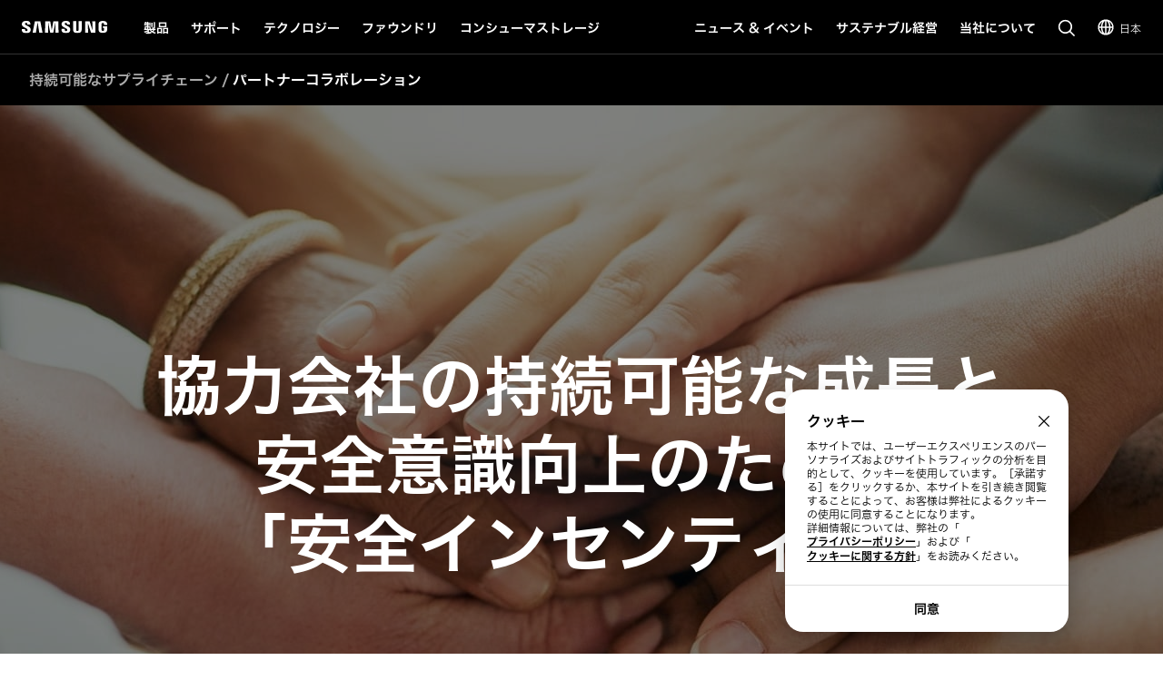

--- FILE ---
content_type: text/html; charset=UTF-8
request_url: https://semiconductor.samsung.com/jp/sustainability/sustainable-supply-chain/partner-collaboration/laying-the-groundwork-for-partner-growth-with-incentives/
body_size: 62783
content:

<!DOCTYPE HTML>
<html lang="ja-JP">
    <head>
          
    <meta charset="UTF-8"/>
    <title>インセンティブによるパートナーの成長 | サムスン半導体日本</title>
    <meta name="description" content="サムスン半導体は年に二回、生産性と安全性の目標を達成したパートナーに数百億のインセンティブを提供しています。"/>
    <meta name="format-detection" content="telephone=no"/> <!-- 2023.06.29 -->    
    <meta name="template" content="sustainability-page"/>
	<meta name="sitecode" content="jp"/>
	<!-- 2023-09-08 added -->
	
	

    
    <meta property="og:title" content="インセンティブによるパートナーの成長 | サムスン半導体日本"/>
    <meta property="og:description" content="サムスン半導体は年に二回、生産性と安全性の目標を達成したパートナーに数百億のインセンティブを提供しています。"/>
    <meta property="og:url" content="https://semiconductor.samsung.com/jp/sustainability/sustainable-supply-chain/partner-collaboration/laying-the-groundwork-for-partner-growth-with-incentives"/>
    <meta property="og:site_name" content="サムスン半導体日本"/>
    <meta property="og:type" content="website"/>
    <meta property="og:image" content="https://cdn.samsung.com/etc/designs/smg/global/imgs/logo-square-letter.png"/>

    <meta name="twitter:card" content="summary"/>
    
    
    
   
    <meta name="viewport" content="width=device-width, initial-scale=1.0, maximum-scale=1.0, viewport-fit=cover"/>
    <meta http-equiv="X-UA-Compatible" content="IE=edge"/>
    
    
    
    
    <meta name="contentInfo" content="others"/>
    <meta name="datePublished" content="2025-12-12T02:08:48.000+09:00"/> 
    <meta name="consumerProductYN" content="N"/>
    
    
    
	<link rel="canonical" href="https://semiconductor.samsung.com/jp/sustainability/sustainable-supply-chain/partner-collaboration/laying-the-groundwork-for-partner-growth-with-incentives/"/>
	<link rel="preconnect" href="https://image.semiconductor.samsung.com"/>
	<link rel="preconnect" href="https://images.samsung.com"/>
	

	
	<!-- Google Tag Manager : 2023-02-21 -->
	<script>
	(function(w, d, s, l, i) {
		w[l] = w[l]||[];
		w[l].push({'gtm.start': new Date().getTime(),event:'gtm.js'});
		var f = d.getElementsByTagName(s)[0], 
		j = d.createElement(s), 
		dl = l != 'dataLayer' ? '&l=' + l : '';
		j.async = true;
		j.src = 'https://www.googletagmanager.com/gtm.js?id=' + i + dl;
		f.parentNode.insertBefore(j, f);
	})(window,document, 'script', 'dataLayer', 'GTM-NBJCH5K');
	</script>
	

	
	
	
	<script type="application/ld+json">
	{
		"@context":"https://schema.org",
		"@type":"WebPage",
		"name":"インセンティブによるパートナーの成長 | サムスン半導体日本",
		"url":"https://semiconductor.samsung.com/jp/sustainability/sustainable-supply-chain/partner-collaboration/laying-the-groundwork-for-partner-growth-with-incentives/"
	}
	</script>
	

	<!-- Define dataLayer Variable -->
	<script type="text/javascript">
		var digitalData = {
			"page" : { 
				"pageInfo" : {
					"siteCode" : "jp",
					"siteSection" : "jp:sustainability", 
					"pageName" : "jp:sustainability:sustainable-supply-chain:partner-collaboration:laying-the-groundwork-for-partner-growth-with-incentives", 
					"pageTrack" : "semiconductor sustainability" 
				},
				"pathIndicator" : { 
					"depth_2" : "sustainability",
					"depth_3" : "sustainable-supply-chain",
					"depth_4" : "partner-collaboration",
					"depth_5" : "laying-the-groundwork-for-partner-growth-with-incentives"
				}
			},
			"product" : {
				"category" : "", 
				"part_number" : "", 
				"model_name" : ""
			}
		}
	</script>

	<!-- Launch Header Embed Code -->
	<script src="https://assets.adobedtm.com/72afb75f5516/003f62dcb46e/launch-aa6477737222.min.js" async></script>
	<!-- End Launch Header Embed Code -->

    
    

    

    


    
    
    

    

    
    
    
<link rel="stylesheet" href="/etc.clientlibs/semiconductor/designs/global/common-polyfill.min.css" type="text/css">
<link rel="stylesheet" href="/etc.clientlibs/semiconductor/designs/global/common-plugins.min.css" type="text/css">
<link rel="stylesheet" href="/etc.clientlibs/semiconductor/designs/global/common-excel.min.css" type="text/css">
<link rel="stylesheet" href="/etc.clientlibs/semiconductor/designs/global/common-ics.min.css" type="text/css">
<link rel="stylesheet" href="/etc.clientlibs/semiconductor/designs/global/common.min.css" type="text/css">
<link rel="stylesheet" href="/etc.clientlibs/semiconductor/components/global/content/search/sr-semi-search-popup/clientlibs/site.min.css" type="text/css">
<link rel="stylesheet" href="/etc.clientlibs/semiconductor/components/global/content/event/ev-semi-subscription/clientlibs/site.min.css" type="text/css">
<link rel="stylesheet" href="/etc.clientlibs/semiconductor/components/global/content/common/cm-semi-whats-new/clientlibs/site.min.css" type="text/css">
<link rel="stylesheet" href="/etc.clientlibs/semiconductor/components/global/content/common/cm-semi-three-column-grid/clientlibs/site.min.css" type="text/css">
<link rel="stylesheet" href="/etc.clientlibs/semiconductor/components/global/content/common/cm-semi-sustainability-grid/clientlibs/site.min.css" type="text/css">
<link rel="stylesheet" href="/etc.clientlibs/semiconductor/components/global/content/common/cm-semi-search-bar/clientlibs/site.min.css" type="text/css">
<link rel="stylesheet" href="/etc.clientlibs/semiconductor/components/global/content/common/cm-semi-sas-related-content/clientlibs/site.min.css" type="text/css">
<link rel="stylesheet" href="/etc.clientlibs/semiconductor/components/global/content/common/cm-semi-related-products/clientlibs/site.min.css" type="text/css">
<link rel="stylesheet" href="/etc.clientlibs/semiconductor/components/global/content/common/cm-semi-related-content-all/clientlibs/site.min.css" type="text/css">
<link rel="stylesheet" href="/etc.clientlibs/semiconductor/components/global/content/common/cm-semi-product-security-detail/clientlibs/site.min.css" type="text/css">
<link rel="stylesheet" href="/etc.clientlibs/semiconductor/components/global/content/common/cm-semi-product-security/clientlibs/site.min.css" type="text/css">
<link rel="stylesheet" href="/etc.clientlibs/semiconductor/components/global/content/common/cm-semi-noresult/clientlibs/site.min.css" type="text/css">
<link rel="stylesheet" href="/etc.clientlibs/semiconductor/components/global/content/common/cm-semi-latest-news/clientlibs/site.min.css" type="text/css">
<link rel="stylesheet" href="/etc.clientlibs/semiconductor/components/global/content/common/cm-semi-hashtag/clientlibs/site.min.css" type="text/css">
<link rel="stylesheet" href="/etc.clientlibs/semiconductor/components/global/content/common/cm-semi-gnb/clientlibs/site.min.css" type="text/css">
<link rel="stylesheet" href="/etc.clientlibs/semiconductor/components/global/content/common/cm-semi-forum-login/clientlibs/site.min.css" type="text/css">
<link rel="stylesheet" href="/etc.clientlibs/semiconductor/components/global/content/common/cm-semi-disclaimer/clientlibs/site.min.css" type="text/css">
<link rel="stylesheet" href="/etc.clientlibs/semiconductor/components/global/content/common/cm-semi-cookie/clientlibs/site.min.css" type="text/css">
<link rel="stylesheet" href="/etc.clientlibs/semiconductor/components/global/content/common/cm-semi-contactus-tobe/clientlibs/site.min.css" type="text/css">
<link rel="stylesheet" href="/etc.clientlibs/semiconductor/components/global/content/common/cm-semi-breadcrumb/clientlibs/site.min.css" type="text/css">
<link rel="stylesheet" href="/etc.clientlibs/semiconductor/components/global/content/article/ar-semi-event-data-header/clientlibs/site.min.css" type="text/css">
<link rel="stylesheet" href="/etc.clientlibs/semiconductor/components/global/content/product/pd-semi-summary/clientlibs/site.min.css" type="text/css">
<link rel="stylesheet" href="/etc.clientlibs/semiconductor/components/global/content/product/pd-semi-spec/clientlibs/site.min.css" type="text/css">
<link rel="stylesheet" href="/etc.clientlibs/semiconductor/components/global/content/product/pd-semi-resources-banner/clientlibs/site.min.css" type="text/css">
<link rel="stylesheet" href="/etc.clientlibs/semiconductor/components/global/content/product/pd-semi-resources/clientlibs/site.min.css" type="text/css">
<link rel="stylesheet" href="/etc.clientlibs/semiconductor/components/global/content/product/pd-semi-related-resources-pf/clientlibs/site.min.css" type="text/css">
<link rel="stylesheet" href="/etc.clientlibs/semiconductor/components/global/content/product/pd-semi-related-resources-pd/clientlibs/site.min.css" type="text/css">
<link rel="stylesheet" href="/etc.clientlibs/semiconductor/components/global/content/product/pd-semi-related-resources/clientlibs/site.min.css" type="text/css">
<link rel="stylesheet" href="/etc.clientlibs/semiconductor/components/global/content/product/pd-semi-related-content/clientlibs/site.min.css" type="text/css">
<link rel="stylesheet" href="/etc.clientlibs/semiconductor/components/global/content/product/pd-semi-product-support/clientlibs/site.min.css" type="text/css">
<link rel="stylesheet" href="/etc.clientlibs/semiconductor/components/global/content/product/pd-semi-product-grid-memory/clientlibs/site.min.css" type="text/css">
<link rel="stylesheet" href="/etc.clientlibs/semiconductor/components/global/content/product/pd-semi-product-grid/clientlibs/site.min.css" type="text/css">
<link rel="stylesheet" href="/etc.clientlibs/semiconductor/components/global/content/product/pd-semi-product-finder/clientlibs/site.min.css" type="text/css">
<link rel="stylesheet" href="/etc.clientlibs/semiconductor/components/global/content/product/pd-semi-product-compare-memory/clientlibs/site.min.css" type="text/css">
<link rel="stylesheet" href="/etc.clientlibs/semiconductor/components/global/content/product/pd-semi-part-grid-noeyebrow/clientlibs/site.min.css" type="text/css">
<link rel="stylesheet" href="/etc.clientlibs/semiconductor/components/global/content/product/pd-semi-part-grid-list/clientlibs/site.min.css" type="text/css">
<link rel="stylesheet" href="/etc.clientlibs/semiconductor/components/global/content/product/pd-semi-part-grid/clientlibs/site.min.css" type="text/css">
<link rel="stylesheet" href="/etc.clientlibs/semiconductor/components/global/content/product/pd-semi-noti-bar/clientlibs/site.min.css" type="text/css">
<link rel="stylesheet" href="/etc.clientlibs/semiconductor/components/global/content/product/pd-semi-lnb/clientlibs/site.min.css" type="text/css">
<link rel="stylesheet" href="/etc.clientlibs/semiconductor/components/global/content/product/pd-semi-hero/clientlibs/site.min.css" type="text/css">
<link rel="stylesheet" href="/etc.clientlibs/semiconductor/components/global/content/product/pd-semi-discon-prod-finder/clientlibs/site.min.css" type="text/css">
<link rel="stylesheet" href="/etc.clientlibs/semiconductor/components/global/content/event/ev-semi-subscription-result/clientlibs/site.min.css" type="text/css">
<link rel="stylesheet" href="/etc.clientlibs/semiconductor/components/global/content/event/ev-semi-subscription-marketing-mail/clientlibs/site.min.css" type="text/css">
<link rel="stylesheet" href="/etc.clientlibs/semiconductor/components/global/content/event/ev-semi-regist-sait/clientlibs/site.min.css" type="text/css">
<link rel="stylesheet" href="/etc.clientlibs/semiconductor/components/global/content/event/ev-semi-qr-mail/clientlibs/site.min.css" type="text/css">
<link rel="stylesheet" href="/etc.clientlibs/semiconductor/components/global/content/event/ev-semi-password-change/clientlibs/site.min.css" type="text/css">
<link rel="stylesheet" href="/etc.clientlibs/semiconductor/components/global/content/event/ev-semi-mypage-tobe/clientlibs/site.min.css" type="text/css">
<link rel="stylesheet" href="/etc.clientlibs/semiconductor/components/global/content/event/ev-semi-login-tobe/clientlibs/site.min.css" type="text/css">
<link rel="stylesheet" href="/etc.clientlibs/semiconductor/components/global/content/event/ev-semi-login-archiving/clientlibs/site.min.css" type="text/css">
<link rel="stylesheet" href="/etc.clientlibs/semiconductor/components/global/content/careers/cr-semi-job-list/clientlibs/site.min.css" type="text/css">
<link rel="stylesheet" href="/etc.clientlibs/semiconductor/components/global/content/careers/cr-semi-job-detail/clientlibs/site.min.css" type="text/css">



    

    
    <link rel="shortcut icon" href="/etc.clientlibs/semiconductor/designs/global/common/resources/img/icon/Favicon.png"/>
    <link rel="apple-touch-icon" href="/etc.clientlibs/semiconductor/designs/global/common/resources/img/icon/Favicon.png"/>

    

<script>(window.BOOMR_mq=window.BOOMR_mq||[]).push(["addVar",{"rua.upush":"false","rua.cpush":"false","rua.upre":"false","rua.cpre":"true","rua.uprl":"false","rua.cprl":"false","rua.cprf":"false","rua.trans":"SJ-222363d5-891e-49bd-8b0d-381d85c263ab","rua.cook":"true","rua.ims":"false","rua.ufprl":"false","rua.cfprl":"true","rua.isuxp":"false","rua.texp":"norulematch","rua.ceh":"false","rua.ueh":"false","rua.ieh.st":"0"}]);</script>
                              <script>!function(e){var n="https://s.go-mpulse.net/boomerang/";if("False"=="True")e.BOOMR_config=e.BOOMR_config||{},e.BOOMR_config.PageParams=e.BOOMR_config.PageParams||{},e.BOOMR_config.PageParams.pci=!0,n="https://s2.go-mpulse.net/boomerang/";if(window.BOOMR_API_key="ADEHU-Z6WQ2-QP4GH-3PRAF-6HCRY",function(){function e(){if(!o){var e=document.createElement("script");e.id="boomr-scr-as",e.src=window.BOOMR.url,e.async=!0,i.parentNode.appendChild(e),o=!0}}function t(e){o=!0;var n,t,a,r,d=document,O=window;if(window.BOOMR.snippetMethod=e?"if":"i",t=function(e,n){var t=d.createElement("script");t.id=n||"boomr-if-as",t.src=window.BOOMR.url,BOOMR_lstart=(new Date).getTime(),e=e||d.body,e.appendChild(t)},!window.addEventListener&&window.attachEvent&&navigator.userAgent.match(/MSIE [67]\./))return window.BOOMR.snippetMethod="s",void t(i.parentNode,"boomr-async");a=document.createElement("IFRAME"),a.src="about:blank",a.title="",a.role="presentation",a.loading="eager",r=(a.frameElement||a).style,r.width=0,r.height=0,r.border=0,r.display="none",i.parentNode.appendChild(a);try{O=a.contentWindow,d=O.document.open()}catch(_){n=document.domain,a.src="javascript:var d=document.open();d.domain='"+n+"';void(0);",O=a.contentWindow,d=O.document.open()}if(n)d._boomrl=function(){this.domain=n,t()},d.write("<bo"+"dy onload='document._boomrl();'>");else if(O._boomrl=function(){t()},O.addEventListener)O.addEventListener("load",O._boomrl,!1);else if(O.attachEvent)O.attachEvent("onload",O._boomrl);d.close()}function a(e){window.BOOMR_onload=e&&e.timeStamp||(new Date).getTime()}if(!window.BOOMR||!window.BOOMR.version&&!window.BOOMR.snippetExecuted){window.BOOMR=window.BOOMR||{},window.BOOMR.snippetStart=(new Date).getTime(),window.BOOMR.snippetExecuted=!0,window.BOOMR.snippetVersion=12,window.BOOMR.url=n+"ADEHU-Z6WQ2-QP4GH-3PRAF-6HCRY";var i=document.currentScript||document.getElementsByTagName("script")[0],o=!1,r=document.createElement("link");if(r.relList&&"function"==typeof r.relList.supports&&r.relList.supports("preload")&&"as"in r)window.BOOMR.snippetMethod="p",r.href=window.BOOMR.url,r.rel="preload",r.as="script",r.addEventListener("load",e),r.addEventListener("error",function(){t(!0)}),setTimeout(function(){if(!o)t(!0)},3e3),BOOMR_lstart=(new Date).getTime(),i.parentNode.appendChild(r);else t(!1);if(window.addEventListener)window.addEventListener("load",a,!1);else if(window.attachEvent)window.attachEvent("onload",a)}}(),"".length>0)if(e&&"performance"in e&&e.performance&&"function"==typeof e.performance.setResourceTimingBufferSize)e.performance.setResourceTimingBufferSize();!function(){if(BOOMR=e.BOOMR||{},BOOMR.plugins=BOOMR.plugins||{},!BOOMR.plugins.AK){var n="true"=="true"?1:0,t="cookiepresent",a="amghwwix3tmde2lrbwba-f-e3bb7c12d-clientnsv4-s.akamaihd.net",i="false"=="true"?2:1,o={"ak.v":"39","ak.cp":"1249823","ak.ai":parseInt("750719",10),"ak.ol":"0","ak.cr":9,"ak.ipv":4,"ak.proto":"h2","ak.rid":"57f07b4b","ak.r":47605,"ak.a2":n,"ak.m":"x","ak.n":"essl","ak.bpcip":"3.12.123.0","ak.cport":48098,"ak.gh":"23.45.126.203","ak.quicv":"","ak.tlsv":"tls1.3","ak.0rtt":"","ak.0rtt.ed":"","ak.csrc":"-","ak.acc":"","ak.t":"1769016706","ak.ak":"hOBiQwZUYzCg5VSAfCLimQ==EczxwLE1NxZbtTVXmEYacz/3qKYvov23wMmXx1byi9WgsIirxH2gM2GZuTnPP2dPEfLPdUN/hiSLZ0Yv8NbZGO13e4i/KAVrYvbTEiSIdIr/Cu2HCpjlwpJ1VfMkSiv99AeV9BDVJrtOu/OfFyH1jj5ly9zs1OD1t3Ztw+zK1Lkndvi4b30pZb+/vclx+1e12vz0mb/iEYhBK8/fYDQzYB/hommcJxb2q2YJGfbpSlMFbkJBmVOE5n1qkK+SM+MOHodTZcVGf0ptrlIA4l3MLmnryGFNvmlig9gBc44PcoF+y4PUSvbH47BgmfWzisGvPJRSOm/7OM2UTOwYZ6CMLexzhIdp7jWYazLA7rOueGtKq8W4Og98anHwqyEW91HmOfydbfD623q2TtSwUc2aigCUsxScszwftHKB1nMHi9k=","ak.pv":"194","ak.dpoabenc":"","ak.tf":i};if(""!==t)o["ak.ruds"]=t;var r={i:!1,av:function(n){var t="http.initiator";if(n&&(!n[t]||"spa_hard"===n[t]))o["ak.feo"]=void 0!==e.aFeoApplied?1:0,BOOMR.addVar(o)},rv:function(){var e=["ak.bpcip","ak.cport","ak.cr","ak.csrc","ak.gh","ak.ipv","ak.m","ak.n","ak.ol","ak.proto","ak.quicv","ak.tlsv","ak.0rtt","ak.0rtt.ed","ak.r","ak.acc","ak.t","ak.tf"];BOOMR.removeVar(e)}};BOOMR.plugins.AK={akVars:o,akDNSPreFetchDomain:a,init:function(){if(!r.i){var e=BOOMR.subscribe;e("before_beacon",r.av,null,null),e("onbeacon",r.rv,null,null),r.i=!0}return this},is_complete:function(){return!0}}}}()}(window);</script></head>
    <body class="static-content-page empty-page page basicpage" id="static-content-page-e54fc973e6" data-cmp-data-layer-enabled>
        <script>
          window.adobeDataLayer = window.adobeDataLayer || [];
          adobeDataLayer.push({
              page: JSON.parse("{\x22static\u002Dcontent\u002Dpage\u002De54fc973e6\x22:{\x22@type\x22:\x22semiconductor\/components\/global\/page\/static\u002Dcontent\u002Dpage\x22,\x22repo:modifyDate\x22:\x222022\u002D02\u002D16T10:33:55Z\x22,\x22dc:title\x22:\x22インセンティブによるパートナーの成長\x22,\x22dc:description\x22:\x22サムスン半導体は年に二回、生産性と安全性の目標を達成したパートナーに数百億のインセンティブを提供しています。\x22,\x22xdm:template\x22:\x22\/conf\/semiconductor\/settings\/wcm\/templates\/sustainability\u002Dpage\x22,\x22xdm:language\x22:\x22ja\u002DJP\x22,\x22xdm:tags\x22:[\x22持続可能なサプライチェーン\x22,\x22インセンティブ\x22,\x22同行ビジョン\x22,\x22サステナブル経営\x22,\x22パートナーコラボレーション\x22],\x22repo:path\x22:\x22\/content\/semiconductor\/jp\/sustainability\/sustainable\u002Dsupply\u002Dchain\/partner\u002Dcollaboration\/laying\u002Dthe\u002Dgroundwork\u002Dfor\u002Dpartner\u002Dgrowth\u002Dwith\u002Dincentives.html\x22}}"),
              event:'cmp:show',
              eventInfo: {
                  path: 'page.static\u002Dcontent\u002Dpage\u002De54fc973e6'
              }
          });
        </script>
        
        
            




            



            
<!-- Google Tag Manager (noscript) : 2023-02-21 -->
<noscript>
	<iframe src="https://www.googletagmanager.com/ns.html?id=GTM-NBJCH5K" height="0" width="0" style="display:none; visibility:hidden"></iframe>
</noscript>

<div id="skipnavi">
	<a href="#topSection">本文へ移動</a>
<!-- 2022-04-14 deleted by mati
	<a href="#accHelp">Skip to accessibility help</a>
	<a href="#cookie_component" class="skipCookie">Skip to cookie setting</a>
 -->
</div>


<!-- GNB component area start -->
<!-- googleoff: all-->




<!-- 20220816 html 마크업 수정하였습니다 -->
<!-- CO11_cookie 컴포넌트에서 CO11_cookie-location-select-wrap (언어 셀렉트) 옮겨온 마크업입니다 -->
<div class="CO11_cookie none" aria-hidden="true">
	<!-- 쿠키 팝업 -->
	<!-- 언어 선택 -->
	<div class="CO11_cookie-location-select-wrap" aria-hidden="true">
		<!-- 20221004 마크업 수정 -->
		<!-- 감싸는 div 추가, checkbox 추가 -->
		<div class="checkbox-wrap">
			<div class="CO11_cookie-location-select-title highContrastTarget">Select your country or region to find out what content fits your location</div>

			<div class="checkbox">
				<!-- 20221027 체크 박스 속성 수정 -->
				<input type="checkbox" class="loc-check" name="locCheck" id="locCheck" checked autocomplete="off"/>
				<label for="locCheck">Remember for next time?</label>
			</div>
		</div>

		<div class="CO11_cookie-location-btn-wrap">
			<div class="CO11_cookie-location-select">
				<button type="button" class="white-bg btn-medium select-btn"></button>
				<div class="input-field">
                    <label for="language" class="label">언어를 선택해주세요</label>
                    <select name="language" id="language-select" class="select-origin">
                        <option value="global">Global / English</option>
                        <!-- 250609 영문통폐합 : 제거 -->
                        <!-- <option value="us">US / English</option>
                        <option value="emea">EMEA / English</option> -->
                        <option value="kr">한국 / 한국어</option>
                        <option value="cn">中国大陆 / 中文</option>
                        <option value="jp">日本 / 日本語</option>
                    </select>
                    <div class="custom-select">
                        <ul>
                            <li class="empty" style="display: none"></li>
                        </ul>
                    </div>
                </div>
			</div>
			<div class="CO11_cookie-location-continue">
				<button type="button" class="dark-bg btn-medium continue-btn">Continue</button>
			</div>
			<div class="CO11_cookie-location-close">
				<button type="button" class="btnlocationSelectClose"></button>
			</div>
		</div>
	</div>
	<!-- //언어 선택 -->
</div>
<!-- //20220816 html 마크업 수정하였습니다 -->

<!-- 메인 홈이 아닌 다른 페이지에서는 sub class 사용 (블랙으로 나오게)-->
<!-- id는 menu로 고정(혹시 설정에 의해 바뀌어야한다면 알려주세요 (skipnavi와 연동됩니다.))-->
<header id="menu" class="CO04_gnb sub"> <!-- 20221018 [WSC-548] 띠배너 삭제 건으로 마크업 class, data 삭제 -->
	<div class="CO04_gnb-wrap">
		<div class="CO04_gnb-logo">
			<a href="/jp/" class="CO04_gnb-logo-title" data-an-tr="co04_gnb" data-an-ca="link click" data-an-ac="ci logo" data-an-la="none">
				<img src="/etc.clientlibs/semiconductor/designs/global/common/resources/img/icon/global-samsung-logo.svg" alt="SAMSUNG"/>
			</a>
		</div>
		
		<nav class="CO04_gnb-list">
			
	<ul class="CO04_gnb-column">
		
		
		
		<!-- /* Depth 1은 depth2 메뉴 목록이 있거나 링크가 있어야만 표시 */ -->
		<li class="CO04_gnb-column-category  ">
			<!-- /* Depth 2 목록이 있는 경우 depth 1 링크 비활성화 */ -->
			<a role="button" aria-haspopup="true" aria-expanded="false" tabindex="0" class="CO04_gnb-category-title underline-btn dark-bg btn-large" data-an-tr="co04_gnb" data-an-ca="link click" data-an-ac="main menu text" data-an-la="products">
				製品
			</a>
			<div class="CO04_gnb-category-wrap">
				
				<div class="CO04_gnb-category-center notFeature  ">
					
					
					
						<div class="CO04_gnb-category-buttons-wrap">
					        <div class="CO04_gnb-category-buttons" role="tablist">
					            <button role="tab" id="tab-productstype" aria-selected="true" aria-controls="CO04_gnb-category-list-productstype" data-an-tr="co04_gnb" data-an-ca="content click" data-an-ac="main menu text" data-an-la="products|products type">
					                <img class="CO04_gnb-category-buttons__icon on" src="/etc.clientlibs/semiconductor/designs/global/common/resources/img/icon/menu-products-type-white.svg" width="24" height="24" alt="" aria-hidden="true"/>
					                <img class="CO04_gnb-category-buttons__icon off" src="/etc.clientlibs/semiconductor/designs/global/common/resources/img/icon/menu-products-type-gray.svg" width="24" height="24" alt="" aria-hidden="true"/>
					                製品タイプ
					            </button>
					            <button role="tab" id="tab-application" aria-selected="false" aria-controls="CO04_gnb-category-list-application" data-an-tr="co04_gnb" data-an-ca="content click" data-an-ac="main menu text" data-an-la="products|applications">
					                <img class="CO04_gnb-category-buttons__icon on" src="/etc.clientlibs/semiconductor/designs/global/common/resources/img/icon/menu-products-applications-white.svg" width="24" height="24" alt="" aria-hidden="true"/>
					                <img class="CO04_gnb-category-buttons__icon off" src="/etc.clientlibs/semiconductor/designs/global/common/resources/img/icon/menu-products-applications-gray.svg" width="24" height="24" alt="" aria-hidden="true"/>
					                アプリケーション
					            </button>
					
					        </div>
					    </div>
						<ul class="CO04_gnb-category-list" role="tabpanel" aria-labelledby="tab-productstype" id="CO04_gnb-category-list-productstype">
							
							 
								<li class="CO04_gnb-category-item   ">
									<a class="CO04_gnb-category-item__title" data-an-tr="co04_gnb" data-an-ca="link click" data-an-ac="main menu text" data-an-la="products|dram" href="/jp/dram/">
										<!-- /* 메뉴 아이콘 있는 경우 */ -->
										<img class="CO04_gnb-category__feature-title__icon" src="https://image.semiconductor.samsung.com/content/samsung/p6/semiconductor-jp/gnb/gnb-svg-icon-v2/icon-gnb-dram.svg" width="28" height="28" alt="" aria-hidden="true"/>
<!-- 										<figure data-sly-test="true" -->
<!-- 												class="CO04_gnb-category__feature-title__icon__picture"> -->
<!-- 											<picture> -->
<!-- 												<source media="(min-width: 1024px)" srcset="/content/dam/samsung/semiconductor-jp/gnb/gnb-svg-icon-v2/icon-gnb-dram.svg" /> -->
<!-- 												<source media="(min-width: 768px) and (max-width: 1023px)" srcset="/content/dam/samsung/semiconductor-jp/gnb/gnb-svg-icon-v2/icon-gnb-dram.svg" /> -->
<!-- 												<img class="CO04_gnb-category__feature-title__icon" src="/content/dam/samsung/semiconductor-jp/gnb/gnb-svg-icon-v2/icon-gnb-dram.svg" width="28" height="28" alt="" aria-hidden="true" /> -->
<!-- 											</picture> -->
<!-- 										</figure> -->
										<!-- /* 메뉴 아이콘 있는 경우 */ -->
										<span>DRAM</span>
									</a>
									<ul class="CO04_gnb-category-item__column">
										
											
											 
												<li class="CO04_gnb-category-item__column-list  onlyMobile">
													<a class="CO04_gnb-category-item__column-title" data-an-tr="co04_gnb" data-an-ca="link click" data-an-ac="sub menu text" data-an-la="products|dram|overview" href="/jp/dram/">
														概要
													</a>
												</li>
												<!-- /* 현 위치에 들어가는 fake1DepthMenu의 경우  항상 pc에서만 노출되므로 별도의 device 클래스 미적용, moOnly인 경우 태그 전체 제외 */ -->
												
											
										
											
											 
												<li class="CO04_gnb-category-item__column-list  ">
													<a class="CO04_gnb-category-item__column-title" data-an-tr="co04_gnb" data-an-ca="link click" data-an-ac="sub menu text" data-an-la="products|dram|ddr" href="/jp/dram/ddr/">
														DDR
													</a>
												</li>
												<!-- /* 현 위치에 들어가는 fake1DepthMenu의 경우  항상 pc에서만 노출되므로 별도의 device 클래스 미적용, moOnly인 경우 태그 전체 제외 */ -->
												
											
										
											
											 
												<li class="CO04_gnb-category-item__column-list  ">
													<a class="CO04_gnb-category-item__column-title" data-an-tr="co04_gnb" data-an-ca="link click" data-an-ac="sub menu text" data-an-la="products|dram|hbm" href="/jp/dram/hbm/">
														HBM
													</a>
												</li>
												<!-- /* 현 위치에 들어가는 fake1DepthMenu의 경우  항상 pc에서만 노출되므로 별도의 device 클래스 미적용, moOnly인 경우 태그 전체 제외 */ -->
												
											
										
											
											 
												<li class="CO04_gnb-category-item__column-list  ">
													<a class="CO04_gnb-category-item__column-title" data-an-tr="co04_gnb" data-an-ca="link click" data-an-ac="sub menu text" data-an-la="products|dram|gddr" href="/jp/dram/gddr/">
														GDDR
													</a>
												</li>
												<!-- /* 현 위치에 들어가는 fake1DepthMenu의 경우  항상 pc에서만 노출되므로 별도의 device 클래스 미적용, moOnly인 경우 태그 전체 제외 */ -->
												
											
										
											
											 
												<li class="CO04_gnb-category-item__column-list  ">
													<a class="CO04_gnb-category-item__column-title" data-an-tr="co04_gnb" data-an-ca="link click" data-an-ac="sub menu text" data-an-la="products|dram|lpddr" href="/jp/dram/lpddr/">
														LPDDR
													</a>
												</li>
												<!-- /* 현 위치에 들어가는 fake1DepthMenu의 경우  항상 pc에서만 노출되므로 별도의 device 클래스 미적용, moOnly인 경우 태그 전체 제외 */ -->
												
											
										
											
											 
												<li class="CO04_gnb-category-item__column-list  ">
													<a class="CO04_gnb-category-item__column-title" data-an-tr="co04_gnb" data-an-ca="link click" data-an-ac="sub menu text" data-an-la="products|dram|module" href="/jp/dram/module/">
														モジュール
													</a>
												</li>
												<!-- /* 현 위치에 들어가는 fake1DepthMenu의 경우  항상 pc에서만 노출되므로 별도의 device 클래스 미적용, moOnly인 경우 태그 전체 제외 */ -->
												
											
										
									</ul>
								</li>
							
						
							
							 
								<li class="CO04_gnb-category-item   ">
									<a class="CO04_gnb-category-item__title" data-an-tr="co04_gnb" data-an-ca="link click" data-an-ac="main menu text" data-an-la="products|ssd" href="/jp/ssd/">
										<!-- /* 메뉴 아이콘 있는 경우 */ -->
										<img class="CO04_gnb-category__feature-title__icon" src="https://image.semiconductor.samsung.com/content/samsung/p6/semiconductor-jp/gnb/gnb-svg-icon-v2/icon-gnb-ssd.svg" width="28" height="28" alt="" aria-hidden="true"/>
<!-- 										<figure data-sly-test="true" -->
<!-- 												class="CO04_gnb-category__feature-title__icon__picture"> -->
<!-- 											<picture> -->
<!-- 												<source media="(min-width: 1024px)" srcset="/content/dam/samsung/semiconductor-jp/gnb/gnb-svg-icon-v2/icon-gnb-ssd.svg" /> -->
<!-- 												<source media="(min-width: 768px) and (max-width: 1023px)" srcset="/content/dam/samsung/semiconductor-jp/gnb/gnb-svg-icon-v2/icon-gnb-ssd.svg" /> -->
<!-- 												<img class="CO04_gnb-category__feature-title__icon" src="/content/dam/samsung/semiconductor-jp/gnb/gnb-svg-icon-v2/icon-gnb-ssd.svg" width="28" height="28" alt="" aria-hidden="true" /> -->
<!-- 											</picture> -->
<!-- 										</figure> -->
										<!-- /* 메뉴 아이콘 있는 경우 */ -->
										<span>SSD</span>
									</a>
									<ul class="CO04_gnb-category-item__column">
										
											
											 
												<li class="CO04_gnb-category-item__column-list  onlyMobile">
													<a class="CO04_gnb-category-item__column-title" data-an-tr="co04_gnb" data-an-ca="link click" data-an-ac="sub menu text" data-an-la="products|ssd|overview" href="/jp/ssd/">
														概要
													</a>
												</li>
												<!-- /* 현 위치에 들어가는 fake1DepthMenu의 경우  항상 pc에서만 노출되므로 별도의 device 클래스 미적용, moOnly인 경우 태그 전체 제외 */ -->
												
											
										
											
											 
												<li class="CO04_gnb-category-item__column-list  ">
													<a class="CO04_gnb-category-item__column-title" data-an-tr="co04_gnb" data-an-ca="link click" data-an-ac="sub menu text" data-an-la="products|ssd|pc ssd" href="/jp/ssd/pc-ssd/">
														PC SSD
													</a>
												</li>
												<!-- /* 현 위치에 들어가는 fake1DepthMenu의 경우  항상 pc에서만 노출되므로 별도의 device 클래스 미적용, moOnly인 경우 태그 전체 제외 */ -->
												
											
										
											
											 
												<li class="CO04_gnb-category-item__column-list  ">
													<a class="CO04_gnb-category-item__column-title" data-an-tr="co04_gnb" data-an-ca="link click" data-an-ac="sub menu text" data-an-la="products|ssd|data center ssd" href="/jp/ssd/datacenter-ssd/">
														データセンターSSD
													</a>
												</li>
												<!-- /* 현 위치에 들어가는 fake1DepthMenu의 경우  항상 pc에서만 노출되므로 별도의 device 클래스 미적용, moOnly인 경우 태그 전체 제외 */ -->
												
											
										
											
											 
												<li class="CO04_gnb-category-item__column-list  ">
													<a class="CO04_gnb-category-item__column-title" data-an-tr="co04_gnb" data-an-ca="link click" data-an-ac="sub menu text" data-an-la="products|ssd|enterprise ssd" href="/jp/ssd/enterprise-ssd/">
														エンタープライズSSD
													</a>
												</li>
												<!-- /* 현 위치에 들어가는 fake1DepthMenu의 경우  항상 pc에서만 노출되므로 별도의 device 클래스 미적용, moOnly인 경우 태그 전체 제외 */ -->
												
											
										
											
											 
												<li class="CO04_gnb-category-item__column-list  ">
													<a class="CO04_gnb-category-item__column-title" data-an-tr="co04_gnb" data-an-ca="link click" data-an-ac="sub menu text" data-an-la="products|ssd|automotive ssd" href="/jp/ssd/automotive-ssd/">
														車載用SSD
													</a>
												</li>
												<!-- /* 현 위치에 들어가는 fake1DepthMenu의 경우  항상 pc에서만 노출되므로 별도의 device 클래스 미적용, moOnly인 경우 태그 전체 제외 */ -->
												
											
										
									</ul>
								</li>
							
						
							
							 
								<li class="CO04_gnb-category-item   ">
									<a class="CO04_gnb-category-item__title" data-an-tr="co04_gnb" data-an-ca="link click" data-an-ac="main menu text" data-an-la="products|estorage" href="/jp/estorage/">
										<!-- /* 메뉴 아이콘 있는 경우 */ -->
										<img class="CO04_gnb-category__feature-title__icon" src="https://image.semiconductor.samsung.com/content/samsung/p6/semiconductor-jp/gnb/gnb-svg-icon-v2/icon-gnb-estorage.svg" width="28" height="28" alt="" aria-hidden="true"/>
<!-- 										<figure data-sly-test="true" -->
<!-- 												class="CO04_gnb-category__feature-title__icon__picture"> -->
<!-- 											<picture> -->
<!-- 												<source media="(min-width: 1024px)" srcset="/content/dam/samsung/semiconductor-jp/gnb/gnb-svg-icon-v2/icon-gnb-estorage.svg" /> -->
<!-- 												<source media="(min-width: 768px) and (max-width: 1023px)" srcset="/content/dam/samsung/semiconductor-jp/gnb/gnb-svg-icon-v2/icon-gnb-estorage.svg" /> -->
<!-- 												<img class="CO04_gnb-category__feature-title__icon" src="/content/dam/samsung/semiconductor-jp/gnb/gnb-svg-icon-v2/icon-gnb-estorage.svg" width="28" height="28" alt="" aria-hidden="true" /> -->
<!-- 											</picture> -->
<!-- 										</figure> -->
										<!-- /* 메뉴 아이콘 있는 경우 */ -->
										<span>eStorage</span>
									</a>
									<ul class="CO04_gnb-category-item__column">
										
											
											 
												<li class="CO04_gnb-category-item__column-list  onlyMobile">
													<a class="CO04_gnb-category-item__column-title" data-an-tr="co04_gnb" data-an-ca="link click" data-an-ac="sub menu text" data-an-la="products|estorage|overview" href="/jp/estorage/">
														概要
													</a>
												</li>
												<!-- /* 현 위치에 들어가는 fake1DepthMenu의 경우  항상 pc에서만 노출되므로 별도의 device 클래스 미적용, moOnly인 경우 태그 전체 제외 */ -->
												
											
										
											
											 
												<li class="CO04_gnb-category-item__column-list  ">
													<a class="CO04_gnb-category-item__column-title" data-an-tr="co04_gnb" data-an-ca="link click" data-an-ac="sub menu text" data-an-la="products|estorage|ufs" href="/jp/estorage/ufs/">
														UFS
													</a>
												</li>
												<!-- /* 현 위치에 들어가는 fake1DepthMenu의 경우  항상 pc에서만 노출되므로 별도의 device 클래스 미적용, moOnly인 경우 태그 전체 제외 */ -->
												
											
										
											
											 
												<li class="CO04_gnb-category-item__column-list  ">
													<a class="CO04_gnb-category-item__column-title" data-an-tr="co04_gnb" data-an-ca="link click" data-an-ac="sub menu text" data-an-la="products|estorage|emmc" href="/jp/estorage/emmc/">
														eMMC
													</a>
												</li>
												<!-- /* 현 위치에 들어가는 fake1DepthMenu의 경우  항상 pc에서만 노출되므로 별도의 device 클래스 미적용, moOnly인 경우 태그 전체 제외 */ -->
												
											
										
									</ul>
								</li>
							
						
							
							 
								<li class="CO04_gnb-category-item   ">
									<a class="CO04_gnb-category-item__title" data-an-tr="co04_gnb" data-an-ca="link click" data-an-ac="main menu text" data-an-la="products|cxl memory" href="/jp/cxl-memory/">
										<!-- /* 메뉴 아이콘 있는 경우 */ -->
										<img class="CO04_gnb-category__feature-title__icon" src="https://image.semiconductor.samsung.com/image/samsung/p6/semiconductor/gnb/icon-gnb-next-gen-memory.png?$ORIGIN_PNG$" width="28" height="28" alt="" aria-hidden="true"/>
<!-- 										<figure data-sly-test="true" -->
<!-- 												class="CO04_gnb-category__feature-title__icon__picture"> -->
<!-- 											<picture> -->
<!-- 												<source media="(min-width: 1024px)" srcset="/content/dam/samsung/semiconductor/gnb/icon-gnb-next-gen-memory.png" /> -->
<!-- 												<source media="(min-width: 768px) and (max-width: 1023px)" srcset="/content/dam/samsung/semiconductor/gnb/icon-gnb-next-gen-memory.png" /> -->
<!-- 												<img class="CO04_gnb-category__feature-title__icon" src="/content/dam/samsung/semiconductor/gnb/icon-gnb-next-gen-memory.png" width="28" height="28" alt="" aria-hidden="true" /> -->
<!-- 											</picture> -->
<!-- 										</figure> -->
										<!-- /* 메뉴 아이콘 있는 경우 */ -->
										<span>CXLメモリ</span>
									</a>
									<ul class="CO04_gnb-category-item__column">
										
											
											 
												<li class="CO04_gnb-category-item__column-list  onlyMobile">
													<a class="CO04_gnb-category-item__column-title" data-an-tr="co04_gnb" data-an-ca="link click" data-an-ac="sub menu text" data-an-la="products|cxlmemory|overview" href="/jp/cxl-memory/">
														概要
													</a>
												</li>
												<!-- /* 현 위치에 들어가는 fake1DepthMenu의 경우  항상 pc에서만 노출되므로 별도의 device 클래스 미적용, moOnly인 경우 태그 전체 제외 */ -->
												
											
										
											
											 
												<li class="CO04_gnb-category-item__column-list  ">
													<a class="CO04_gnb-category-item__column-title" data-an-tr="co04_gnb" data-an-ca="link click" data-an-ac="sub menu text" data-an-la="products|cxlmemory|cmmd" href="/jp/cxl-memory/cmm-d/">
														CMM-D
													</a>
												</li>
												<!-- /* 현 위치에 들어가는 fake1DepthMenu의 경우  항상 pc에서만 노출되므로 별도의 device 클래스 미적용, moOnly인 경우 태그 전체 제외 */ -->
												
											
										
									</ul>
								</li>
							
						
							
							 
								<li class="CO04_gnb-category-item   ">
									<a class="CO04_gnb-category-item__title" data-an-tr="co04_gnb" data-an-ca="link click" data-an-ac="main menu text" data-an-la="products|mcp" href="/jp/mcp/">
										<!-- /* 메뉴 아이콘 있는 경우 */ -->
										<img class="CO04_gnb-category__feature-title__icon" src="https://image.semiconductor.samsung.com/content/samsung/p6/semiconductor-jp/gnb/gnb-svg-icon-v2/icon-gnb-mcp.svg" width="28" height="28" alt="" aria-hidden="true"/>
<!-- 										<figure data-sly-test="true" -->
<!-- 												class="CO04_gnb-category__feature-title__icon__picture"> -->
<!-- 											<picture> -->
<!-- 												<source media="(min-width: 1024px)" srcset="/content/dam/samsung/semiconductor-jp/gnb/gnb-svg-icon-v2/icon-gnb-mcp.svg" /> -->
<!-- 												<source media="(min-width: 768px) and (max-width: 1023px)" srcset="/content/dam/samsung/semiconductor-jp/gnb/gnb-svg-icon-v2/icon-gnb-mcp.svg" /> -->
<!-- 												<img class="CO04_gnb-category__feature-title__icon" src="/content/dam/samsung/semiconductor-jp/gnb/gnb-svg-icon-v2/icon-gnb-mcp.svg" width="28" height="28" alt="" aria-hidden="true" /> -->
<!-- 											</picture> -->
<!-- 										</figure> -->
										<!-- /* 메뉴 아이콘 있는 경우 */ -->
										<span>MCP</span>
									</a>
									
								</li>
							
						
							
							 
								<li class="CO04_gnb-category-item   ">
									<a class="CO04_gnb-category-item__title" data-an-tr="co04_gnb" data-an-ca="link click" data-an-ac="main menu text" data-an-la="products|processor" href="/jp/processor/">
										<!-- /* 메뉴 아이콘 있는 경우 */ -->
										<img class="CO04_gnb-category__feature-title__icon" src="https://image.semiconductor.samsung.com/content/samsung/p6/semiconductor-jp/gnb/gnb-svg-icon-v2/icon-gnb-processor.svg" width="28" height="28" alt="" aria-hidden="true"/>
<!-- 										<figure data-sly-test="true" -->
<!-- 												class="CO04_gnb-category__feature-title__icon__picture"> -->
<!-- 											<picture> -->
<!-- 												<source media="(min-width: 1024px)" srcset="/content/dam/samsung/semiconductor-jp/gnb/gnb-svg-icon-v2/icon-gnb-processor.svg" /> -->
<!-- 												<source media="(min-width: 768px) and (max-width: 1023px)" srcset="/content/dam/samsung/semiconductor-jp/gnb/gnb-svg-icon-v2/icon-gnb-processor.svg" /> -->
<!-- 												<img class="CO04_gnb-category__feature-title__icon" src="/content/dam/samsung/semiconductor-jp/gnb/gnb-svg-icon-v2/icon-gnb-processor.svg" width="28" height="28" alt="" aria-hidden="true" /> -->
<!-- 											</picture> -->
<!-- 										</figure> -->
										<!-- /* 메뉴 아이콘 있는 경우 */ -->
										<span>プロセッサ</span>
									</a>
									<ul class="CO04_gnb-category-item__column">
										
											
											 
												<li class="CO04_gnb-category-item__column-list  onlyMobile">
													<a class="CO04_gnb-category-item__column-title" data-an-tr="co04_gnb" data-an-ca="link click" data-an-ac="sub menu text" data-an-la="products|processor|overview" href="/jp/processor/">
														概要
													</a>
												</li>
												<!-- /* 현 위치에 들어가는 fake1DepthMenu의 경우  항상 pc에서만 노출되므로 별도의 device 클래스 미적용, moOnly인 경우 태그 전체 제외 */ -->
												
											
										
											
											 
												<li class="CO04_gnb-category-item__column-list  ">
													<a class="CO04_gnb-category-item__column-title" data-an-tr="co04_gnb" data-an-ca="link click" data-an-ac="sub menu text" data-an-la="products|processor|mobile processor" href="/jp/processor/mobile-processor/">
														モバイルプロセッサ
													</a>
												</li>
												<!-- /* 현 위치에 들어가는 fake1DepthMenu의 경우  항상 pc에서만 노출되므로 별도의 device 클래스 미적용, moOnly인 경우 태그 전체 제외 */ -->
												
											
										
											
											 
												<li class="CO04_gnb-category-item__column-list  ">
													<a class="CO04_gnb-category-item__column-title" data-an-tr="co04_gnb" data-an-ca="link click" data-an-ac="sub menu text" data-an-la="products|processor|wearable processor" href="/jp/processor/wearable-processor/">
														ウェアラブルプロセッサ
													</a>
												</li>
												<!-- /* 현 위치에 들어가는 fake1DepthMenu의 경우  항상 pc에서만 노출되므로 별도의 device 클래스 미적용, moOnly인 경우 태그 전체 제외 */ -->
												
											
										
											
											 
												<li class="CO04_gnb-category-item__column-list  ">
													<a class="CO04_gnb-category-item__column-title" data-an-tr="co04_gnb" data-an-ca="link click" data-an-ac="sub menu text" data-an-la="products|processor|automotive processor" href="/jp/processor/automotive-processor/">
														車載用プロセッサ
													</a>
												</li>
												<!-- /* 현 위치에 들어가는 fake1DepthMenu의 경우  항상 pc에서만 노출되므로 별도의 device 클래스 미적용, moOnly인 경우 태그 전체 제외 */ -->
												
											
										
											
											 
												<li class="CO04_gnb-category-item__column-list  ">
													<a class="CO04_gnb-category-item__column-title" data-an-tr="co04_gnb" data-an-ca="link click" data-an-ac="sub menu text" data-an-la="products|processor|modem" href="/jp/processor/modem/">
														モデム
													</a>
												</li>
												<!-- /* 현 위치에 들어가는 fake1DepthMenu의 경우  항상 pc에서만 노출되므로 별도의 device 클래스 미적용, moOnly인 경우 태그 전체 제외 */ -->
												
											
										
											
											 
												<li class="CO04_gnb-category-item__column-list  ">
													<a class="CO04_gnb-category-item__column-title" data-an-tr="co04_gnb" data-an-ca="link click" data-an-ac="sub menu text" data-an-la="products|processor|rf" href="/jp/processor/rf/">
														RF
													</a>
												</li>
												<!-- /* 현 위치에 들어가는 fake1DepthMenu의 경우  항상 pc에서만 노출되므로 별도의 device 클래스 미적용, moOnly인 경우 태그 전체 제외 */ -->
												
											
										
											
											 
												<li class="CO04_gnb-category-item__column-list  ">
													<a class="CO04_gnb-category-item__column-title" data-an-tr="co04_gnb" data-an-ca="link click" data-an-ac="sub menu text" data-an-la="uwb" href="/jp/processor/uwb/">
														UWB
													</a>
												</li>
												<!-- /* 현 위치에 들어가는 fake1DepthMenu의 경우  항상 pc에서만 노출되므로 별도의 device 클래스 미적용, moOnly인 경우 태그 전체 제외 */ -->
												
											
										
									</ul>
								</li>
							
						
							
							 
								<li class="CO04_gnb-category-item   ">
									<a class="CO04_gnb-category-item__title" data-an-tr="co04_gnb" data-an-ca="link click" data-an-ac="main menu text" data-an-la="products|image sensor" href="/jp/image-sensor/">
										<!-- /* 메뉴 아이콘 있는 경우 */ -->
										<img class="CO04_gnb-category__feature-title__icon" src="https://image.semiconductor.samsung.com/content/samsung/p6/semiconductor-jp/gnb/gnb-svg-icon-v2/icon-gnb-imagesensor.svg" width="28" height="28" alt="" aria-hidden="true"/>
<!-- 										<figure data-sly-test="true" -->
<!-- 												class="CO04_gnb-category__feature-title__icon__picture"> -->
<!-- 											<picture> -->
<!-- 												<source media="(min-width: 1024px)" srcset="/content/dam/samsung/semiconductor-jp/gnb/gnb-svg-icon-v2/icon-gnb-imagesensor.svg" /> -->
<!-- 												<source media="(min-width: 768px) and (max-width: 1023px)" srcset="/content/dam/samsung/semiconductor-jp/gnb/gnb-svg-icon-v2/icon-gnb-imagesensor.svg" /> -->
<!-- 												<img class="CO04_gnb-category__feature-title__icon" src="/content/dam/samsung/semiconductor-jp/gnb/gnb-svg-icon-v2/icon-gnb-imagesensor.svg" width="28" height="28" alt="" aria-hidden="true" /> -->
<!-- 											</picture> -->
<!-- 										</figure> -->
										<!-- /* 메뉴 아이콘 있는 경우 */ -->
										<span>イメージセンサ</span>
									</a>
									<ul class="CO04_gnb-category-item__column">
										
											
											 
												<li class="CO04_gnb-category-item__column-list  onlyMobile">
													<a class="CO04_gnb-category-item__column-title" data-an-tr="co04_gnb" data-an-ca="link click" data-an-ac="sub menu text" data-an-la="products|image sensor|overview" href="/jp/image-sensor/">
														概要
													</a>
												</li>
												<!-- /* 현 위치에 들어가는 fake1DepthMenu의 경우  항상 pc에서만 노출되므로 별도의 device 클래스 미적용, moOnly인 경우 태그 전체 제외 */ -->
												
											
										
											
											 
												<li class="CO04_gnb-category-item__column-list  ">
													<a class="CO04_gnb-category-item__column-title" data-an-tr="co04_gnb" data-an-ca="link click" data-an-ac="sub menu text" data-an-la="products|image sensor|mobile image sensor" href="/jp/image-sensor/mobile-image-sensor/">
														モバイルイメージセンサ
													</a>
												</li>
												<!-- /* 현 위치에 들어가는 fake1DepthMenu의 경우  항상 pc에서만 노출되므로 별도의 device 클래스 미적용, moOnly인 경우 태그 전체 제외 */ -->
												
											
										
											
											 
												<li class="CO04_gnb-category-item__column-list  ">
													<a class="CO04_gnb-category-item__column-title" data-an-tr="co04_gnb" data-an-ca="link click" data-an-ac="sub menu text" data-an-la="products|image sensor|automotive image sensor" href="/jp/image-sensor/automotive-image-sensor/">
														車載用イメージセンサ
													</a>
												</li>
												<!-- /* 현 위치에 들어가는 fake1DepthMenu의 경우  항상 pc에서만 노출되므로 별도의 device 클래스 미적용, moOnly인 경우 태그 전체 제외 */ -->
												
											
										
											
											 
												<li class="CO04_gnb-category-item__column-list  ">
													<a class="CO04_gnb-category-item__column-title" data-an-tr="co04_gnb" data-an-ca="link click" data-an-ac="sub menu text" data-an-la="products|image sensor|global shutter sensor" href="/jp/image-sensor/global-shutter-image-sensor/">
														グローバルシャッター
													</a>
												</li>
												<!-- /* 현 위치에 들어가는 fake1DepthMenu의 경우  항상 pc에서만 노출되므로 별도의 device 클래스 미적용, moOnly인 경우 태그 전체 제외 */ -->
												
											
										
											
											 
												<li class="CO04_gnb-category-item__column-list  ">
													<a class="CO04_gnb-category-item__column-title" data-an-tr="co04_gnb" data-an-ca="link click" data-an-ac="sub menu text" data-an-la="tof sensor" href="/jp/image-sensor/tof-sensor/">
														ToFセンサ
													</a>
												</li>
												<!-- /* 현 위치에 들어가는 fake1DepthMenu의 경우  항상 pc에서만 노출되므로 별도의 device 클래스 미적용, moOnly인 경우 태그 전체 제외 */ -->
												
											
										
									</ul>
								</li>
							
						
							
							 
								<li class="CO04_gnb-category-item   ">
									<a class="CO04_gnb-category-item__title" data-an-tr="co04_gnb" data-an-ca="link click" data-an-ac="main menu text" data-an-la="products|display ic" href="/jp/display-ic/">
										<!-- /* 메뉴 아이콘 있는 경우 */ -->
										<img class="CO04_gnb-category__feature-title__icon" src="https://image.semiconductor.samsung.com/content/samsung/p6/semiconductor-jp/gnb/gnb-svg-icon-v2/icon-gnb-displayic.svg" width="28" height="28" alt="" aria-hidden="true"/>
<!-- 										<figure data-sly-test="true" -->
<!-- 												class="CO04_gnb-category__feature-title__icon__picture"> -->
<!-- 											<picture> -->
<!-- 												<source media="(min-width: 1024px)" srcset="/content/dam/samsung/semiconductor-jp/gnb/gnb-svg-icon-v2/icon-gnb-displayic.svg" /> -->
<!-- 												<source media="(min-width: 768px) and (max-width: 1023px)" srcset="/content/dam/samsung/semiconductor-jp/gnb/gnb-svg-icon-v2/icon-gnb-displayic.svg" /> -->
<!-- 												<img class="CO04_gnb-category__feature-title__icon" src="/content/dam/samsung/semiconductor-jp/gnb/gnb-svg-icon-v2/icon-gnb-displayic.svg" width="28" height="28" alt="" aria-hidden="true" /> -->
<!-- 											</picture> -->
<!-- 										</figure> -->
										<!-- /* 메뉴 아이콘 있는 경우 */ -->
										<span>ディスプレイIC</span>
									</a>
									<ul class="CO04_gnb-category-item__column">
										
											
											 
												<li class="CO04_gnb-category-item__column-list  onlyMobile">
													<a class="CO04_gnb-category-item__column-title" data-an-tr="co04_gnb" data-an-ca="link click" data-an-ac="sub menu text" data-an-la="products|display ic|overview" href="/jp/display-ic/">
														概要
													</a>
												</li>
												<!-- /* 현 위치에 들어가는 fake1DepthMenu의 경우  항상 pc에서만 노출되므로 별도의 device 클래스 미적용, moOnly인 경우 태그 전체 제외 */ -->
												
											
										
											
											 
												<li class="CO04_gnb-category-item__column-list  ">
													<a class="CO04_gnb-category-item__column-title" data-an-tr="co04_gnb" data-an-ca="link click" data-an-ac="sub menu text" data-an-la="products|display ic|mobile ddi" href="/jp/display-ic/mobile-ddi/">
														モバイルDDI
													</a>
												</li>
												<!-- /* 현 위치에 들어가는 fake1DepthMenu의 경우  항상 pc에서만 노출되므로 별도의 device 클래스 미적용, moOnly인 경우 태그 전체 제외 */ -->
												
											
										
											
											 
												<li class="CO04_gnb-category-item__column-list  ">
													<a class="CO04_gnb-category-item__column-title" data-an-tr="co04_gnb" data-an-ca="link click" data-an-ac="sub menu text" data-an-la="products|display ic|panel ddi" href="/jp/display-ic/panel-ddi/">
														パネルDDI
													</a>
												</li>
												<!-- /* 현 위치에 들어가는 fake1DepthMenu의 경우  항상 pc에서만 노출되므로 별도의 device 클래스 미적용, moOnly인 경우 태그 전체 제외 */ -->
												
											
										
									</ul>
								</li>
							
						
							
							 
								<li class="CO04_gnb-category-item   ">
									<a class="CO04_gnb-category-item__title" data-an-tr="co04_gnb" data-an-ca="link click" data-an-ac="main menu text" data-an-la="products|security solution" href="/jp/security-solution/">
										<!-- /* 메뉴 아이콘 있는 경우 */ -->
										<img class="CO04_gnb-category__feature-title__icon" src="https://image.semiconductor.samsung.com/content/samsung/p6/semiconductor-jp/gnb/gnb-svg-icon-v2/icon-gnb-securitysolution.svg" width="28" height="28" alt="" aria-hidden="true"/>
<!-- 										<figure data-sly-test="true" -->
<!-- 												class="CO04_gnb-category__feature-title__icon__picture"> -->
<!-- 											<picture> -->
<!-- 												<source media="(min-width: 1024px)" srcset="/content/dam/samsung/semiconductor-jp/gnb/gnb-svg-icon-v2/icon-gnb-securitysolution.svg" /> -->
<!-- 												<source media="(min-width: 768px) and (max-width: 1023px)" srcset="/content/dam/samsung/semiconductor-jp/gnb/gnb-svg-icon-v2/icon-gnb-securitysolution.svg" /> -->
<!-- 												<img class="CO04_gnb-category__feature-title__icon" src="/content/dam/samsung/semiconductor-jp/gnb/gnb-svg-icon-v2/icon-gnb-securitysolution.svg" width="28" height="28" alt="" aria-hidden="true" /> -->
<!-- 											</picture> -->
<!-- 										</figure> -->
										<!-- /* 메뉴 아이콘 있는 경우 */ -->
										<span>セキュリティソリューション</span>
									</a>
									<ul class="CO04_gnb-category-item__column">
										
											
											 
												<li class="CO04_gnb-category-item__column-list  onlyMobile">
													<a class="CO04_gnb-category-item__column-title" data-an-tr="co04_gnb" data-an-ca="link click" data-an-ac="sub menu text" data-an-la="products|security solution|overview" href="/jp/security-solution/">
														概要
													</a>
												</li>
												<!-- /* 현 위치에 들어가는 fake1DepthMenu의 경우  항상 pc에서만 노출되므로 별도의 device 클래스 미적용, moOnly인 경우 태그 전체 제외 */ -->
												
											
										
											
											 
												<li class="CO04_gnb-category-item__column-list  ">
													<a class="CO04_gnb-category-item__column-title" data-an-tr="co04_gnb" data-an-ca="link click" data-an-ac="sub menu text" data-an-la="products|security solution|payment" href="/jp/security-solution/payment/">
														決済用チップ
													</a>
												</li>
												<!-- /* 현 위치에 들어가는 fake1DepthMenu의 경우  항상 pc에서만 노출되므로 별도의 device 클래스 미적용, moOnly인 경우 태그 전체 제외 */ -->
												
											
										
											
											 
												<li class="CO04_gnb-category-item__column-list  ">
													<a class="CO04_gnb-category-item__column-title" data-an-tr="co04_gnb" data-an-ca="link click" data-an-ac="sub menu text" data-an-la="products|security solution|biometric card" href="/jp/security-solution/biometric-card/">
														指紋認証カードソリューション
													</a>
												</li>
												<!-- /* 현 위치에 들어가는 fake1DepthMenu의 경우  항상 pc에서만 노출되므로 별도의 device 클래스 미적용, moOnly인 경우 태그 전체 제외 */ -->
												
											
										
											
											 
												<li class="CO04_gnb-category-item__column-list  ">
													<a class="CO04_gnb-category-item__column-title" data-an-tr="co04_gnb" data-an-ca="link click" data-an-ac="sub menu text" data-an-la="products|security solution|nfc" href="/jp/security-solution/nfc/">
														NFC
													</a>
												</li>
												<!-- /* 현 위치에 들어가는 fake1DepthMenu의 경우  항상 pc에서만 노출되므로 별도의 device 클래스 미적용, moOnly인 경우 태그 전체 제외 */ -->
												
											
										
											
											 
												<li class="CO04_gnb-category-item__column-list  ">
													<a class="CO04_gnb-category-item__column-title" data-an-tr="co04_gnb" data-an-ca="link click" data-an-ac="sub menu text" data-an-la="products|security solution|ese esim" href="/jp/security-solution/ese-esim/">
														eSE/eSIM
													</a>
												</li>
												<!-- /* 현 위치에 들어가는 fake1DepthMenu의 경우  항상 pc에서만 노출되므로 별도의 device 클래스 미적용, moOnly인 경우 태그 전체 제외 */ -->
												
											
										
											
											 
												<li class="CO04_gnb-category-item__column-list  ">
													<a class="CO04_gnb-category-item__column-title" data-an-tr="co04_gnb" data-an-ca="link click" data-an-ac="sub menu text" data-an-la="products|security solution|mobile iot se" href="/jp/security-solution/mobile-iot-se/">
														モバイル＆IoT SE
													</a>
												</li>
												<!-- /* 현 위치에 들어가는 fake1DepthMenu의 경우  항상 pc에서만 노출되므로 별도의 device 클래스 미적용, moOnly인 경우 태그 전체 제외 */ -->
												
											
										
									</ul>
								</li>
							
						
							
							 
								<li class="CO04_gnb-category-item   ">
									<a class="CO04_gnb-category-item__title" data-an-tr="co04_gnb" data-an-ca="link click" data-an-ac="main menu text" data-an-la="products|power ic" href="/jp/power-ic/">
										<!-- /* 메뉴 아이콘 있는 경우 */ -->
										<img class="CO04_gnb-category__feature-title__icon" src="https://image.semiconductor.samsung.com/content/samsung/p6/semiconductor-jp/gnb/gnb-svg-icon-v2/icon-gnb-power-ic.svg" width="28" height="28" alt="" aria-hidden="true"/>
<!-- 										<figure data-sly-test="true" -->
<!-- 												class="CO04_gnb-category__feature-title__icon__picture"> -->
<!-- 											<picture> -->
<!-- 												<source media="(min-width: 1024px)" srcset="/content/dam/samsung/semiconductor-jp/gnb/gnb-svg-icon-v2/icon-gnb-power-ic.svg" /> -->
<!-- 												<source media="(min-width: 768px) and (max-width: 1023px)" srcset="/content/dam/samsung/semiconductor-jp/gnb/gnb-svg-icon-v2/icon-gnb-power-ic.svg" /> -->
<!-- 												<img class="CO04_gnb-category__feature-title__icon" src="/content/dam/samsung/semiconductor-jp/gnb/gnb-svg-icon-v2/icon-gnb-power-ic.svg" width="28" height="28" alt="" aria-hidden="true" /> -->
<!-- 											</picture> -->
<!-- 										</figure> -->
										<!-- /* 메뉴 아이콘 있는 경우 */ -->
										<span>電源IC</span>
									</a>
									<ul class="CO04_gnb-category-item__column">
										
											
											 
												<li class="CO04_gnb-category-item__column-list  onlyMobile">
													<a class="CO04_gnb-category-item__column-title" data-an-tr="co04_gnb" data-an-ca="link click" data-an-ac="sub menu text" data-an-la="products|power ic|overview" href="/jp/power-ic/">
														概要
													</a>
												</li>
												<!-- /* 현 위치에 들어가는 fake1DepthMenu의 경우  항상 pc에서만 노출되므로 별도의 device 클래스 미적용, moOnly인 경우 태그 전체 제외 */ -->
												
											
										
											
											 
												<li class="CO04_gnb-category-item__column-list  ">
													<a class="CO04_gnb-category-item__column-title" data-an-tr="co04_gnb" data-an-ca="link click" data-an-ac="sub menu text" data-an-la="products|power ic|mobile power ic" href="/jp/power-ic/mobile-power-ic/">
														モバイルパワーIC
													</a>
												</li>
												<!-- /* 현 위치에 들어가는 fake1DepthMenu의 경우  항상 pc에서만 노출되므로 별도의 device 클래스 미적용, moOnly인 경우 태그 전체 제외 */ -->
												
											
										
											
											 
												<li class="CO04_gnb-category-item__column-list  ">
													<a class="CO04_gnb-category-item__column-title" data-an-tr="co04_gnb" data-an-ca="link click" data-an-ac="sub menu text" data-an-la="products|power ic|accessory power ic" href="/jp/power-ic/accessory-power-ic/">
														アクセサリパワーIC
													</a>
												</li>
												<!-- /* 현 위치에 들어가는 fake1DepthMenu의 경우  항상 pc에서만 노출되므로 별도의 device 클래스 미적용, moOnly인 경우 태그 전체 제외 */ -->
												
											
										
											
											 
												<li class="CO04_gnb-category-item__column-list  ">
													<a class="CO04_gnb-category-item__column-title" data-an-tr="co04_gnb" data-an-ca="link click" data-an-ac="sub menu text" data-an-la="products|power ic|memory power ic" href="/jp/power-ic/memory-power-ic/">
														メモリパワーIC
													</a>
												</li>
												<!-- /* 현 위치에 들어가는 fake1DepthMenu의 경우  항상 pc에서만 노출되므로 별도의 device 클래스 미적용, moOnly인 경우 태그 전체 제외 */ -->
												
											
										
									</ul>
								</li>
							
						
							
							 
								<li class="CO04_gnb-category-item   ">
									<a class="CO04_gnb-category-item__title" data-an-tr="co04_gnb" data-an-ca="link click" data-an-ac="main menu text" data-an-la="led" title="新しいウィンドウを開く" target="_blank" href="https://www.samsung.com/led">
										<!-- /* 메뉴 아이콘 있는 경우 */ -->
										<img class="CO04_gnb-category__feature-title__icon" src="https://image.semiconductor.samsung.com/content/samsung/p6/semiconductor-jp/gnb/gnb-svg-icon-v2/icon-gnb-led.svg" width="28" height="28" alt="" aria-hidden="true"/>
<!-- 										<figure data-sly-test="true" -->
<!-- 												class="CO04_gnb-category__feature-title__icon__picture"> -->
<!-- 											<picture> -->
<!-- 												<source media="(min-width: 1024px)" srcset="/content/dam/samsung/semiconductor-jp/gnb/gnb-svg-icon-v2/icon-gnb-led.svg" /> -->
<!-- 												<source media="(min-width: 768px) and (max-width: 1023px)" srcset="/content/dam/samsung/semiconductor-jp/gnb/gnb-svg-icon-v2/icon-gnb-led.svg" /> -->
<!-- 												<img class="CO04_gnb-category__feature-title__icon" src="/content/dam/samsung/semiconductor-jp/gnb/gnb-svg-icon-v2/icon-gnb-led.svg" width="28" height="28" alt="" aria-hidden="true" /> -->
<!-- 											</picture> -->
<!-- 										</figure> -->
										<!-- /* 메뉴 아이콘 있는 경우 */ -->
										<span>LED</span>
									</a>
									
								</li>
							
						
							
							 
								<li class="CO04_gnb-category-item   ">
									<a class="CO04_gnb-category-item__title" data-an-tr="co04_gnb" data-an-ca="link click" data-an-ac="main menu text" data-an-la="display" title="新しいウィンドウを開く" target="_blank" href="https://www.samsungdisplay.com/eng/index.jsp">
										<!-- /* 메뉴 아이콘 있는 경우 */ -->
										<img class="CO04_gnb-category__feature-title__icon" src="https://image.semiconductor.samsung.com/content/samsung/p6/semiconductor/gnb-svg/product/icon-gnb-display.svg" width="28" height="28" alt="" aria-hidden="true"/>
<!-- 										<figure data-sly-test="true" -->
<!-- 												class="CO04_gnb-category__feature-title__icon__picture"> -->
<!-- 											<picture> -->
<!-- 												<source media="(min-width: 1024px)" srcset="/content/dam/samsung/semiconductor/gnb-svg/product/icon-gnb-display.svg" /> -->
<!-- 												<source media="(min-width: 768px) and (max-width: 1023px)" srcset="/content/dam/samsung/semiconductor/gnb-svg/product/icon-gnb-display.svg" /> -->
<!-- 												<img class="CO04_gnb-category__feature-title__icon" src="/content/dam/samsung/semiconductor/gnb-svg/product/icon-gnb-display.svg" width="28" height="28" alt="" aria-hidden="true" /> -->
<!-- 											</picture> -->
<!-- 										</figure> -->
										<!-- /* 메뉴 아이콘 있는 경우 */ -->
										<span>ディスプレ</span>
									</a>
									
								</li>
							
						
							
							 
						
							
							 
						
							
							 
						
							
							 
						
							
							 
						
							
							 
						</ul>
						<ul class="CO04_gnb-category-list" role="tabpanel" aria-labelledby="tab-application" id="CO04_gnb-category-list-application" aria-hidden="true">
							
							
						
							
							
						
							
							
						
							
							
						
							
							
						
							
							
						
							
							
						
							
							
						
							
							
						
							
							
						
							
							
						
							
							
						
							
							
								<li class="CO04_gnb-category-item   ">
									<a class="CO04_gnb-category-item__title" data-an-tr="co04_gnb" data-an-ca="link click" data-an-ac="main menu text" data-an-la="applications|ai" href="/jp/applications/ai/">
										<!-- /* 메뉴 아이콘 있는 경우 */ -->
										<img class="CO04_gnb-category__feature-title__icon" src="https://image.semiconductor.samsung.com/content/samsung/p6/semiconductor/gnb-svg/product/icon-ai.svg" width="28" height="28" alt="" aria-hidden="true"/>
<!-- 										<figure data-sly-test="true" -->
<!-- 												class="CO04_gnb-category__feature-title__icon__picture"> -->
<!-- 											<picture> -->
<!-- 												<source media="(min-width: 1024px)" srcset="/content/dam/samsung/semiconductor/gnb-svg/product/icon-ai.svg" /> -->
<!-- 												<source media="(min-width: 768px) and (max-width: 1023px)" srcset="/content/dam/samsung/semiconductor/gnb-svg/product/icon-ai.svg" /> -->
<!-- 												<img class="CO04_gnb-category__feature-title__icon" src="/content/dam/samsung/semiconductor/gnb-svg/product/icon-ai.svg" width="28" height="28" alt="" aria-hidden="true" /> -->
<!-- 											</picture> -->
<!-- 										</figure> -->
										<!-- /* 메뉴 아이콘 있는 경우 */ -->
										<span>AI</span>
									</a>
									
								</li>
							
						
							
							
								<li class="CO04_gnb-category-item   ">
									<a class="CO04_gnb-category-item__title" data-an-tr="co04_gnb" data-an-ca="link click" data-an-ac="main menu text" data-an-la="applications|server" href="/jp/applications/server/">
										<!-- /* 메뉴 아이콘 있는 경우 */ -->
										<img class="CO04_gnb-category__feature-title__icon" src="https://image.semiconductor.samsung.com/content/samsung/p6/semiconductor/gnb-svg/product/icon-server.svg" width="28" height="28" alt="" aria-hidden="true"/>
<!-- 										<figure data-sly-test="true" -->
<!-- 												class="CO04_gnb-category__feature-title__icon__picture"> -->
<!-- 											<picture> -->
<!-- 												<source media="(min-width: 1024px)" srcset="/content/dam/samsung/semiconductor/gnb-svg/product/icon-server.svg" /> -->
<!-- 												<source media="(min-width: 768px) and (max-width: 1023px)" srcset="/content/dam/samsung/semiconductor/gnb-svg/product/icon-server.svg" /> -->
<!-- 												<img class="CO04_gnb-category__feature-title__icon" src="/content/dam/samsung/semiconductor/gnb-svg/product/icon-server.svg" width="28" height="28" alt="" aria-hidden="true" /> -->
<!-- 											</picture> -->
<!-- 										</figure> -->
										<!-- /* 메뉴 아이콘 있는 경우 */ -->
										<span>サーバー</span>
									</a>
									
								</li>
							
						
							
							
								<li class="CO04_gnb-category-item   ">
									<a class="CO04_gnb-category-item__title" data-an-tr="co04_gnb" data-an-ca="link click" data-an-ac="main menu text" data-an-la="applications|automotive" href="/jp/applications/automotive/">
										<!-- /* 메뉴 아이콘 있는 경우 */ -->
										<img class="CO04_gnb-category__feature-title__icon" src="https://image.semiconductor.samsung.com/content/samsung/p6/semiconductor/gnb-svg/product/icon-automotive.svg" width="28" height="28" alt="" aria-hidden="true"/>
<!-- 										<figure data-sly-test="true" -->
<!-- 												class="CO04_gnb-category__feature-title__icon__picture"> -->
<!-- 											<picture> -->
<!-- 												<source media="(min-width: 1024px)" srcset="/content/dam/samsung/semiconductor/gnb-svg/product/icon-automotive.svg" /> -->
<!-- 												<source media="(min-width: 768px) and (max-width: 1023px)" srcset="/content/dam/samsung/semiconductor/gnb-svg/product/icon-automotive.svg" /> -->
<!-- 												<img class="CO04_gnb-category__feature-title__icon" src="/content/dam/samsung/semiconductor/gnb-svg/product/icon-automotive.svg" width="28" height="28" alt="" aria-hidden="true" /> -->
<!-- 											</picture> -->
<!-- 										</figure> -->
										<!-- /* 메뉴 아이콘 있는 경우 */ -->
										<span>車載</span>
									</a>
									
								</li>
							
						
							
							
								<li class="CO04_gnb-category-item   ">
									<a class="CO04_gnb-category-item__title" data-an-tr="co04_gnb" data-an-ca="link click" data-an-ac="main menu text" data-an-la="applications|network" href="/jp/applications/network/">
										<!-- /* 메뉴 아이콘 있는 경우 */ -->
										<img class="CO04_gnb-category__feature-title__icon" src="https://image.semiconductor.samsung.com/content/samsung/p6/semiconductor/gnb-svg/product/icon-5g-and-connectivitiy.svg" width="28" height="28" alt="" aria-hidden="true"/>
<!-- 										<figure data-sly-test="true" -->
<!-- 												class="CO04_gnb-category__feature-title__icon__picture"> -->
<!-- 											<picture> -->
<!-- 												<source media="(min-width: 1024px)" srcset="/content/dam/samsung/semiconductor/gnb-svg/product/icon-5g-and-connectivitiy.svg" /> -->
<!-- 												<source media="(min-width: 768px) and (max-width: 1023px)" srcset="/content/dam/samsung/semiconductor/gnb-svg/product/icon-5g-and-connectivitiy.svg" /> -->
<!-- 												<img class="CO04_gnb-category__feature-title__icon" src="/content/dam/samsung/semiconductor/gnb-svg/product/icon-5g-and-connectivitiy.svg" width="28" height="28" alt="" aria-hidden="true" /> -->
<!-- 											</picture> -->
<!-- 										</figure> -->
										<!-- /* 메뉴 아이콘 있는 경우 */ -->
										<span>ネットワーク</span>
									</a>
									
								</li>
							
						
							
							
								<li class="CO04_gnb-category-item   ">
									<a class="CO04_gnb-category-item__title" data-an-tr="co04_gnb" data-an-ca="link click" data-an-ac="main menu text" data-an-la="applications|mobile" href="/jp/applications/mobile/">
										<!-- /* 메뉴 아이콘 있는 경우 */ -->
										<img class="CO04_gnb-category__feature-title__icon" src="https://image.semiconductor.samsung.com/content/samsung/p6/semiconductor/gnb-svg/product/icon-mobile.svg" width="28" height="28" alt="" aria-hidden="true"/>
<!-- 										<figure data-sly-test="true" -->
<!-- 												class="CO04_gnb-category__feature-title__icon__picture"> -->
<!-- 											<picture> -->
<!-- 												<source media="(min-width: 1024px)" srcset="/content/dam/samsung/semiconductor/gnb-svg/product/icon-mobile.svg" /> -->
<!-- 												<source media="(min-width: 768px) and (max-width: 1023px)" srcset="/content/dam/samsung/semiconductor/gnb-svg/product/icon-mobile.svg" /> -->
<!-- 												<img class="CO04_gnb-category__feature-title__icon" src="/content/dam/samsung/semiconductor/gnb-svg/product/icon-mobile.svg" width="28" height="28" alt="" aria-hidden="true" /> -->
<!-- 											</picture> -->
<!-- 										</figure> -->
										<!-- /* 메뉴 아이콘 있는 경우 */ -->
										<span>モバイル</span>
									</a>
									
								</li>
							
						
							
							
								<li class="CO04_gnb-category-item   ">
									<a class="CO04_gnb-category-item__title" data-an-tr="co04_gnb" data-an-ca="link click" data-an-ac="main menu text" data-an-la="applications|lifestyle" href="/jp/applications/lifestyle/">
										<!-- /* 메뉴 아이콘 있는 경우 */ -->
										<img class="CO04_gnb-category__feature-title__icon" src="https://image.semiconductor.samsung.com/content/samsung/p6/semiconductor/gnb-svg/product/icon-lifestyle.svg" width="28" height="28" alt="" aria-hidden="true"/>
<!-- 										<figure data-sly-test="true" -->
<!-- 												class="CO04_gnb-category__feature-title__icon__picture"> -->
<!-- 											<picture> -->
<!-- 												<source media="(min-width: 1024px)" srcset="/content/dam/samsung/semiconductor/gnb-svg/product/icon-lifestyle.svg" /> -->
<!-- 												<source media="(min-width: 768px) and (max-width: 1023px)" srcset="/content/dam/samsung/semiconductor/gnb-svg/product/icon-lifestyle.svg" /> -->
<!-- 												<img class="CO04_gnb-category__feature-title__icon" src="/content/dam/samsung/semiconductor/gnb-svg/product/icon-lifestyle.svg" width="28" height="28" alt="" aria-hidden="true" /> -->
<!-- 											</picture> -->
<!-- 										</figure> -->
										<!-- /* 메뉴 아이콘 있는 경우 */ -->
										<span>ライフスタイル</span>
									</a>
									
								</li>
							
						</ul>
					
					<button class="CO04_gnb-column-category-close" aria-label="close menu category" data-an-tr="co04_gnb" data-an-ca="content click" data-an-ac="menu close icon" data-an-la="none" type="button"></button>
				</div>
			</div>
		</li>
	
		
		
		
		<!-- /* Depth 1은 depth2 메뉴 목록이 있거나 링크가 있어야만 표시 */ -->
		<li class="CO04_gnb-column-category  ">
			<!-- /* Depth 2 목록이 있는 경우 depth 1 링크 비활성화 */ -->
			<a role="button" aria-haspopup="true" aria-expanded="false" tabindex="0" class="CO04_gnb-category-title underline-btn dark-bg btn-large" data-an-tr="co04_gnb" data-an-ca="link click" data-an-ac="main menu text" data-an-la="support">
				サポート
			</a>
			<div class="CO04_gnb-category-wrap">
				
				<div class="CO04_gnb-category-center notFeature centered ">
					
					<ul class="CO04_gnb-category-list">
						
						<li class="CO04_gnb-category-item   ">
							<a class="CO04_gnb-category-item__title" data-an-tr="co04_gnb" data-an-ca="link click" data-an-ac="main menu text" data-an-la="support|quality support" href="#none">
								<!-- /* 메뉴 아이콘 있는 경우 */ -->
								<img class="CO04_gnb-category__feature-title__icon" src="https://image.semiconductor.samsung.com/content/samsung/p6/semiconductor-jp/gnb/gnb-svg-icon-v2/icon-gnb-qualitysupport.svg" width="28" height="28" alt="" aria-hidden="true"/>
<!-- 								<figure data-sly-test="true" -->
<!-- 										class="CO04_gnb-category__feature-title__icon__picture"> -->
<!-- 									<picture> -->
<!-- 										<source media="(min-width: 1024px)" srcset="/content/dam/samsung/semiconductor-jp/gnb/gnb-svg-icon-v2/icon-gnb-qualitysupport.svg" /> -->
<!-- 										<source media="(min-width: 768px) and (max-width: 1023px)" srcset="/content/dam/samsung/semiconductor-jp/gnb/gnb-svg-icon-v2/icon-gnb-qualitysupport.svg" /> -->
<!-- 										<img class="CO04_gnb-category__feature-title__icon" src="/content/dam/samsung/semiconductor-jp/gnb/gnb-svg-icon-v2/icon-gnb-qualitysupport.svg" width="28" height="28" alt="" aria-hidden="true" /> -->
<!-- 									</picture> -->
<!-- 								</figure> -->
								<!-- /* 메뉴 아이콘 있는 경우 */ -->
								<span>品質サポート</span>
							</a>
							<ul class="CO04_gnb-category-item__column">
								
									
									<li class="CO04_gnb-category-item__column-list  ">
										<a class="CO04_gnb-category-item__column-title" data-an-tr="co04_gnb" data-an-ca="link click" data-an-ac="sub menu text" data-an-la="support|quality support|quality management" href="/jp/support/quality-support/quality-management/">
											品質管理
										</a>
									</li>
									<!-- /* 현 위치에 들어가는 fake1DepthMenu의 경우  항상 pc에서만 노출되므로 별도의 device 클래스 미적용, moOnly인 경우 태그 전체 제외 */ -->
									
								
									
									<li class="CO04_gnb-category-item__column-list  ">
										<a class="CO04_gnb-category-item__column-title" data-an-tr="co04_gnb" data-an-ca="link click" data-an-ac="sub menu text" data-an-la="support|quality support|customer service" href="/jp/support/quality-support/customer-service/">
											顧客サービス
										</a>
									</li>
									<!-- /* 현 위치에 들어가는 fake1DepthMenu의 경우  항상 pc에서만 노출되므로 별도의 device 클래스 미적용, moOnly인 경우 태그 전체 제외 */ -->
									
								
									
									<li class="CO04_gnb-category-item__column-list  ">
										<a class="CO04_gnb-category-item__column-title" data-an-tr="co04_gnb" data-an-ca="link click" data-an-ac="sub menu text" data-an-la="support|quality support|regulatory information" href="/jp/support/quality-support/regulatory-information/">
											規制関連情報
										</a>
									</li>
									<!-- /* 현 위치에 들어가는 fake1DepthMenu의 경우  항상 pc에서만 노출되므로 별도의 device 클래스 미적용, moOnly인 경우 태그 전체 제외 */ -->
									
								
							</ul>
						</li>
					
						
						<li class="CO04_gnb-category-item   ">
							<a class="CO04_gnb-category-item__title" data-an-tr="co04_gnb" data-an-ca="link click" data-an-ac="main menu text" data-an-la="support|tools resources" href="#none">
								<!-- /* 메뉴 아이콘 있는 경우 */ -->
								<img class="CO04_gnb-category__feature-title__icon" src="https://image.semiconductor.samsung.com/content/samsung/p6/semiconductor-jp/gnb/gnb-svg-icon-v2/icon-gnb-tools-resources.svg" width="28" height="28" alt="" aria-hidden="true"/>
<!-- 								<figure data-sly-test="true" -->
<!-- 										class="CO04_gnb-category__feature-title__icon__picture"> -->
<!-- 									<picture> -->
<!-- 										<source media="(min-width: 1024px)" srcset="/content/dam/samsung/semiconductor-jp/gnb/gnb-svg-icon-v2/icon-gnb-tools-resources.svg" /> -->
<!-- 										<source media="(min-width: 768px) and (max-width: 1023px)" srcset="/content/dam/samsung/semiconductor-jp/gnb/gnb-svg-icon-v2/icon-gnb-tools-resources.svg" /> -->
<!-- 										<img class="CO04_gnb-category__feature-title__icon" src="/content/dam/samsung/semiconductor-jp/gnb/gnb-svg-icon-v2/icon-gnb-tools-resources.svg" width="28" height="28" alt="" aria-hidden="true" /> -->
<!-- 									</picture> -->
<!-- 								</figure> -->
								<!-- /* 메뉴 아이콘 있는 경우 */ -->
								<span>ツールとリソース</span>
							</a>
							<ul class="CO04_gnb-category-item__column">
								
									
									<li class="CO04_gnb-category-item__column-list  ">
										<a class="CO04_gnb-category-item__column-title" data-an-tr="co04_gnb" data-an-ca="link click" data-an-ac="sub menu text" data-an-la="support|tools resources|product finder" href="/jp/support/tools-resources/product-finder/">
											製品ファインダー
										</a>
									</li>
									<!-- /* 현 위치에 들어가는 fake1DepthMenu의 경우  항상 pc에서만 노출되므로 별도의 device 클래스 미적용, moOnly인 경우 태그 전체 제외 */ -->
									
								
									
									<li class="CO04_gnb-category-item__column-list  ">
										<a class="CO04_gnb-category-item__column-title" data-an-tr="co04_gnb" data-an-ca="link click" data-an-ac="sub menu text" data-an-la="support|tools resources|technical resources" href="/jp/support/tools-resources/technical-resources/">
											技術リソース
										</a>
									</li>
									<!-- /* 현 위치에 들어가는 fake1DepthMenu의 경우  항상 pc에서만 노출되므로 별도의 device 클래스 미적용, moOnly인 경우 태그 전체 제외 */ -->
									
								
									
									<li class="CO04_gnb-category-item__column-list  ">
										<a class="CO04_gnb-category-item__column-title" data-an-tr="co04_gnb" data-an-ca="link click" data-an-ac="sub menu text" data-an-la="support|tools resources|fabrication process" href="/jp/support/tools-resources/fabrication-process/">
											製造プロセス
										</a>
									</li>
									<!-- /* 현 위치에 들어가는 fake1DepthMenu의 경우  항상 pc에서만 노출되므로 별도의 device 클래스 미적용, moOnly인 경우 태그 전체 제외 */ -->
									
								
									
									<li class="CO04_gnb-category-item__column-list  ">
										<a class="CO04_gnb-category-item__column-title" data-an-tr="co04_gnb" data-an-ca="link click" data-an-ac="sub menu text" data-an-la="support|tools resources|dictionary" href="/jp/support/tools-resources/dictionary/">
											辞書
										</a>
									</li>
									<!-- /* 현 위치에 들어가는 fake1DepthMenu의 경우  항상 pc에서만 노출되므로 별도의 device 클래스 미적용, moOnly인 경우 태그 전체 제외 */ -->
									
								
							</ul>
						</li>
					
						
						<li class="CO04_gnb-category-item   ">
							<a class="CO04_gnb-category-item__title" data-an-tr="co04_gnb" data-an-ca="link click" data-an-ac="main menu text" data-an-la="support|collaboration hub" href="#none">
								<!-- /* 메뉴 아이콘 있는 경우 */ -->
								<img class="CO04_gnb-category__feature-title__icon" src="https://image.semiconductor.samsung.com/content/samsung/p6/semiconductor/gnb-svg/insights/collaboration_bk.svg" width="28" height="28" alt="" aria-hidden="true"/>
<!-- 								<figure data-sly-test="true" -->
<!-- 										class="CO04_gnb-category__feature-title__icon__picture"> -->
<!-- 									<picture> -->
<!-- 										<source media="(min-width: 1024px)" srcset="/content/dam/samsung/semiconductor/gnb-svg/insights/collaboration_bk.svg" /> -->
<!-- 										<source media="(min-width: 768px) and (max-width: 1023px)" srcset="/content/dam/samsung/semiconductor/gnb-svg/insights/collaboration_bk.svg" /> -->
<!-- 										<img class="CO04_gnb-category__feature-title__icon" src="/content/dam/samsung/semiconductor/gnb-svg/insights/collaboration_bk.svg" width="28" height="28" alt="" aria-hidden="true" /> -->
<!-- 									</picture> -->
<!-- 								</figure> -->
								<!-- /* 메뉴 아이콘 있는 경우 */ -->
								<span>コラボレーションハブ</span>
							</a>
							<ul class="CO04_gnb-category-item__column">
								
									
									<li class="CO04_gnb-category-item__column-list  ">
										<a class="CO04_gnb-category-item__column-title" data-an-tr="co04_gnb" data-an-ca="link click" data-an-ac="sub menu text" data-an-la="support|collaboration hub|innovation partnerships" href="/jp/support/collaboration-hub/innovation-partnerships/">
											協業インサイト
										</a>
									</li>
									<!-- /* 현 위치에 들어가는 fake1DepthMenu의 경우  항상 pc에서만 노출되므로 별도의 device 클래스 미적용, moOnly인 경우 태그 전체 제외 */ -->
									
								
									
									<li class="CO04_gnb-category-item__column-list  ">
										<a class="CO04_gnb-category-item__column-title" data-an-tr="co04_gnb" data-an-ca="link click" data-an-ac="sub menu text" data-an-la="support|collaboration hub|ds open ecosystem" href="/jp/support/collaboration-hub/ds-open-ecosystem/">
											DSオープンエコシステム
										</a>
									</li>
									<!-- /* 현 위치에 들어가는 fake1DepthMenu의 경우  항상 pc에서만 노출되므로 별도의 device 클래스 미적용, moOnly인 경우 태그 전체 제외 */ -->
									
								
							</ul>
						</li>
					
						
						<li class="CO04_gnb-category-item   ">
							<a class="CO04_gnb-category-item__title" data-an-tr="co04_gnb" data-an-ca="link click" data-an-ac="main menu text" data-an-la="support|contact info" href="/jp/support/contact-info/">
								<!-- /* 메뉴 아이콘 있는 경우 */ -->
								<img class="CO04_gnb-category__feature-title__icon" src="https://image.semiconductor.samsung.com/content/samsung/p6/semiconductor-jp/gnb/gnb-svg-icon-v2/icon-gnb-contactinfo.svg" width="28" height="28" alt="" aria-hidden="true"/>
<!-- 								<figure data-sly-test="true" -->
<!-- 										class="CO04_gnb-category__feature-title__icon__picture"> -->
<!-- 									<picture> -->
<!-- 										<source media="(min-width: 1024px)" srcset="/content/dam/samsung/semiconductor-jp/gnb/gnb-svg-icon-v2/icon-gnb-contactinfo.svg" /> -->
<!-- 										<source media="(min-width: 768px) and (max-width: 1023px)" srcset="/content/dam/samsung/semiconductor-jp/gnb/gnb-svg-icon-v2/icon-gnb-contactinfo.svg" /> -->
<!-- 										<img class="CO04_gnb-category__feature-title__icon" src="/content/dam/samsung/semiconductor-jp/gnb/gnb-svg-icon-v2/icon-gnb-contactinfo.svg" width="28" height="28" alt="" aria-hidden="true" /> -->
<!-- 									</picture> -->
<!-- 								</figure> -->
								<!-- /* 메뉴 아이콘 있는 경우 */ -->
								<span>連絡先情報</span>
							</a>
							<ul class="CO04_gnb-category-item__column">
								
									
									<li class="CO04_gnb-category-item__column-list  ">
										<a class="CO04_gnb-category-item__column-title" data-an-tr="co04_gnb" data-an-ca="link click" data-an-ac="sub menu text" data-an-la="support|contact info|global network" href="/jp/support/contact-info/global-network/japan/">
											グローバルネットワーク
										</a>
									</li>
									<!-- /* 현 위치에 들어가는 fake1DepthMenu의 경우  항상 pc에서만 노출되므로 별도의 device 클래스 미적용, moOnly인 경우 태그 전체 제외 */ -->
									
								
							</ul>
						</li>
					</ul>
					
					<button class="CO04_gnb-column-category-close" aria-label="close menu category" data-an-tr="co04_gnb" data-an-ca="content click" data-an-ac="menu close icon" data-an-la="none" type="button"></button>
				</div>
			</div>
		</li>
	
		
		
		
		<!-- /* Depth 1은 depth2 메뉴 목록이 있거나 링크가 있어야만 표시 */ -->
		<li class="CO04_gnb-column-category  ">
			<!-- /* Depth 2 목록이 있는 경우 depth 1 링크 비활성화 */ -->
			<a role="button" aria-haspopup="true" aria-expanded="false" tabindex="0" class="CO04_gnb-category-title underline-btn dark-bg btn-large" data-an-tr="co04_gnb" data-an-ca="link click" data-an-ac="main menu text" data-an-la="technologies">
				テクノロジー
			</a>
			<div class="CO04_gnb-category-wrap">
				
				<div class="CO04_gnb-category-center notFeature centered ">
					
					<ul class="CO04_gnb-category-list">
						
						<li class="CO04_gnb-category-item   ">
							<a class="CO04_gnb-category-item__title" data-an-tr="co04_gnb" data-an-ca="link click" data-an-ac="main menu text" data-an-la="technologies|processor" href="#none">
								<!-- /* 메뉴 아이콘 있는 경우 */ -->
								<img class="CO04_gnb-category__feature-title__icon" src="https://image.semiconductor.samsung.com/content/samsung/p6/semiconductor/gnb-svg/product/icon-technologies-processor.svg" width="28" height="28" alt="" aria-hidden="true"/>
<!-- 								<figure data-sly-test="true" -->
<!-- 										class="CO04_gnb-category__feature-title__icon__picture"> -->
<!-- 									<picture> -->
<!-- 										<source media="(min-width: 1024px)" srcset="/content/dam/samsung/semiconductor/gnb-svg/product/icon-technologies-processor.svg" /> -->
<!-- 										<source media="(min-width: 768px) and (max-width: 1023px)" srcset="/content/dam/samsung/semiconductor/gnb-svg/product/icon-technologies-processor.svg" /> -->
<!-- 										<img class="CO04_gnb-category__feature-title__icon" src="/content/dam/samsung/semiconductor/gnb-svg/product/icon-technologies-processor.svg" width="28" height="28" alt="" aria-hidden="true" /> -->
<!-- 									</picture> -->
<!-- 								</figure> -->
								<!-- /* 메뉴 아이콘 있는 경우 */ -->
								<span>プロセッサ</span>
							</a>
							<ul class="CO04_gnb-category-item__column">
								
									
									<li class="CO04_gnb-category-item__column-list  ">
										<a class="CO04_gnb-category-item__column-title" data-an-tr="co04_gnb" data-an-ca="link click" data-an-ac="sub menu text" data-an-la="technologies|processor|gpu technology" href="/jp/technologies/processor/gpu-technology/">
											GPU技術
										</a>
									</li>
									<!-- /* 현 위치에 들어가는 fake1DepthMenu의 경우  항상 pc에서만 노출되므로 별도의 device 클래스 미적용, moOnly인 경우 태그 전체 제외 */ -->
									
								
									
									<li class="CO04_gnb-category-item__column-list  ">
										<a class="CO04_gnb-category-item__column-title" data-an-tr="co04_gnb" data-an-ca="link click" data-an-ac="sub menu text" data-an-la="technologies|processor|on device ai" href="/jp/technologies/processor/on-device-ai/">
											オンデバイスAI
										</a>
									</li>
									<!-- /* 현 위치에 들어가는 fake1DepthMenu의 경우  항상 pc에서만 노출되므로 별도의 device 클래스 미적용, moOnly인 경우 태그 전체 제외 */ -->
									
								
							</ul>
						</li>
					
						
						<li class="CO04_gnb-category-item   ">
							<a class="CO04_gnb-category-item__title" data-an-tr="co04_gnb" data-an-ca="link click" data-an-ac="main menu text" data-an-la="technologies|image sensor" href="#none">
								<!-- /* 메뉴 아이콘 있는 경우 */ -->
								<img class="CO04_gnb-category__feature-title__icon" src="https://image.semiconductor.samsung.com/content/samsung/p6/semiconductor/gnb-svg/product/icon-technologies-image-sensor.svg" width="28" height="28" alt="" aria-hidden="true"/>
<!-- 								<figure data-sly-test="true" -->
<!-- 										class="CO04_gnb-category__feature-title__icon__picture"> -->
<!-- 									<picture> -->
<!-- 										<source media="(min-width: 1024px)" srcset="/content/dam/samsung/semiconductor/gnb-svg/product/icon-technologies-image-sensor.svg" /> -->
<!-- 										<source media="(min-width: 768px) and (max-width: 1023px)" srcset="/content/dam/samsung/semiconductor/gnb-svg/product/icon-technologies-image-sensor.svg" /> -->
<!-- 										<img class="CO04_gnb-category__feature-title__icon" src="/content/dam/samsung/semiconductor/gnb-svg/product/icon-technologies-image-sensor.svg" width="28" height="28" alt="" aria-hidden="true" /> -->
<!-- 									</picture> -->
<!-- 								</figure> -->
								<!-- /* 메뉴 아이콘 있는 경우 */ -->
								<span>イメージセンサ</span>
							</a>
							<ul class="CO04_gnb-category-item__column">
								
									
									<li class="CO04_gnb-category-item__column-list  ">
										<a class="CO04_gnb-category-item__column-title" data-an-tr="co04_gnb" data-an-ca="link click" data-an-ac="sub menu text" data-an-la="technologies|image sensor|pixel technology" href="/jp/technologies/image-sensor/pixel-technology/">
											ピクセル技術
										</a>
									</li>
									<!-- /* 현 위치에 들어가는 fake1DepthMenu의 경우  항상 pc에서만 노출되므로 별도의 device 클래스 미적용, moOnly인 경우 태그 전체 제외 */ -->
									
								
									
									<li class="CO04_gnb-category-item__column-list  ">
										<a class="CO04_gnb-category-item__column-title" data-an-tr="co04_gnb" data-an-ca="link click" data-an-ac="sub menu text" data-an-la="technologies|image sensor|ultra high resolution" href="/jp/technologies/image-sensor/ultra-high-resolution/">
											超高解像度センサ
										</a>
									</li>
									<!-- /* 현 위치에 들어가는 fake1DepthMenu의 경우  항상 pc에서만 노출되므로 별도의 device 클래스 미적용, moOnly인 경우 태그 전체 제외 */ -->
									
								
									
									<li class="CO04_gnb-category-item__column-list  ">
										<a class="CO04_gnb-category-item__column-title" data-an-tr="co04_gnb" data-an-ca="link click" data-an-ac="sub menu text" data-an-la="hdr technology" href="/jp/technologies/image-sensor/hdr-technology/">
											HDR技術
										</a>
									</li>
									<!-- /* 현 위치에 들어가는 fake1DepthMenu의 경우  항상 pc에서만 노출되므로 별도의 device 클래스 미적용, moOnly인 경우 태그 전체 제외 */ -->
									
								
							</ul>
						</li>
					</ul>
					
					<button class="CO04_gnb-column-category-close" aria-label="close menu category" data-an-tr="co04_gnb" data-an-ca="content click" data-an-ac="menu close icon" data-an-la="none" type="button"></button>
				</div>
			</div>
		</li>
	
		
		
		
		<!-- /* Depth 1은 depth2 메뉴 목록이 있거나 링크가 있어야만 표시 */ -->
		<li class="CO04_gnb-column-category  ">
			<!-- /* Depth 2 목록이 있는 경우 depth 1 링크 비활성화 */ -->
			<a role="button" aria-haspopup="true" aria-expanded="false" tabindex="0" class="CO04_gnb-category-title underline-btn dark-bg btn-large" data-an-tr="co04_gnb" data-an-ca="link click" data-an-ac="main menu text" data-an-la="foundry">
				ファウンドリ
			</a>
			<div class="CO04_gnb-category-wrap">
				
				<div class="CO04_gnb-category-center   rightFeature">
					
						<div class="CO04_gnb-category-feature left">
							<div class="CO04_gnb-category__feature-title">Online Foundry </div>
							<div class="CO04_gnb-category__feature-image">
								<figure class="CO04_gnb-category__feature__image__picture">
									<!-- 2022-11-17 : a 태그 추가 ctaLinkPath -->
									<img src="https://image.semiconductor.samsung.com/image/samsung/p6/semiconductor/gnb/foundrygnb.png?$ORIGIN_PNG$" class="CO04_gnb-category__feature__image" width="128" height="72" alt=""/>
<!-- 										<picture> -->
<!-- 											<source media="(min-width: 1024px)" srcset="/content/dam/samsung/semiconductor/gnb/foundrygnb.png" /> -->
<!-- 											<source media="(min-width: 768px) and (max-width: 1023px)" srcset="/content/dam/samsung/semiconductor/gnb/foundrygnb.png" /> -->
<!-- 											<img loading="lazy" src="/content/dam/samsung/semiconductor/gnb/foundrygnb.png" class="CO04_gnb-category__feature__image" width="128" height="72" alt="" />       -->
<!-- 										</picture> -->
								</figure>
							</div>
							<div class="CO04_gnb-category__feature-summary">Foundry B2B Service</div>
							
							
								<a href="https://www.samsungfoundry.com/" class="CO04_gnb-learnmore-btn dark-bg btn-large icon-right" data-an-tr="co04_gnb" data-an-ca="link click" data-an-ac="link click" data-an-la="connect" title="新しいウィンドウを開く" target="_blank">CONNECT </a>
							
						</div>
					
					<ul class="CO04_gnb-category-list">
						
						<li class="CO04_gnb-category-item   onlyMobile">
							<a class="CO04_gnb-category-item__title" data-an-tr="co04_gnb" data-an-ca="link click" data-an-ac="main menu text" data-an-la="foundry|overview" href="/jp/foundry/">
								<!-- /* 메뉴 아이콘 있는 경우 */ -->
								
<!-- 								<figure data-sly-test="false" -->
<!-- 										class="CO04_gnb-category__feature-title__icon__picture"> -->
<!-- 									<picture> -->
<!-- 										<source media="(min-width: 1024px)" srcset="" /> -->
<!-- 										<source media="(min-width: 768px) and (max-width: 1023px)" srcset="" /> -->
<!-- 										<img class="CO04_gnb-category__feature-title__icon" src="" width="28" height="28" alt="" aria-hidden="true" /> -->
<!-- 									</picture> -->
<!-- 								</figure> -->
								<!-- /* 메뉴 아이콘 있는 경우 */ -->
								<span>概要</span>
							</a>
							
						</li>
					
						
						<li class="CO04_gnb-category-item   ">
							<a class="CO04_gnb-category-item__title" data-an-tr="co04_gnb" data-an-ca="link click" data-an-ac="main menu text" data-an-la="foundry|about samsung foundry" href="/jp/foundry/">
								<!-- /* 메뉴 아이콘 있는 경우 */ -->
								<img class="CO04_gnb-category__feature-title__icon" src="https://image.semiconductor.samsung.com/content/samsung/p6/semiconductor/gnb/foundry/icon-extra-lignt-gnb-about-samsung.svg" width="28" height="28" alt="" aria-hidden="true"/>
<!-- 								<figure data-sly-test="true" -->
<!-- 										class="CO04_gnb-category__feature-title__icon__picture"> -->
<!-- 									<picture> -->
<!-- 										<source media="(min-width: 1024px)" srcset="/content/dam/samsung/semiconductor/gnb/foundry/icon-extra-lignt-gnb-about-samsung.svg" /> -->
<!-- 										<source media="(min-width: 768px) and (max-width: 1023px)" srcset="/content/dam/samsung/semiconductor/gnb/foundry/icon-extra-lignt-gnb-about-samsung.svg" /> -->
<!-- 										<img class="CO04_gnb-category__feature-title__icon" src="/content/dam/samsung/semiconductor/gnb/foundry/icon-extra-lignt-gnb-about-samsung.svg" width="28" height="28" alt="" aria-hidden="true" /> -->
<!-- 									</picture> -->
<!-- 								</figure> -->
								<!-- /* 메뉴 아이콘 있는 경우 */ -->
								<span>サムスンファウンドリ<br />について</span>
							</a>
							<ul class="CO04_gnb-category-item__column">
								
									
									<li class="CO04_gnb-category-item__column-list  ">
										<a class="CO04_gnb-category-item__column-title" data-an-tr="co04_gnb" data-an-ca="link click" data-an-ac="sub menu text" data-an-la="company info" href="/jp/foundry/about-samsung-foundry/company-info/">
											会社情報
										</a>
									</li>
									<!-- /* 현 위치에 들어가는 fake1DepthMenu의 경우  항상 pc에서만 노출되므로 별도의 device 클래스 미적용, moOnly인 경우 태그 전체 제외 */ -->
									
								
									
									<li class="CO04_gnb-category-item__column-list  ">
										<a class="CO04_gnb-category-item__column-title" data-an-tr="co04_gnb" data-an-ca="link click" data-an-ac="sub menu text" data-an-la="quality policy" href="/jp/foundry/about-samsung-foundry/quality-policy/">
											品質ポリシー
										</a>
									</li>
									<!-- /* 현 위치에 들어가는 fake1DepthMenu의 경우  항상 pc에서만 노출되므로 별도의 device 클래스 미적용, moOnly인 경우 태그 전체 제외 */ -->
									
								
							</ul>
						</li>
					
						
						<li class="CO04_gnb-category-item   ">
							<a class="CO04_gnb-category-item__title" data-an-tr="co04_gnb" data-an-ca="link click" data-an-ac="main menu text" data-an-la="foundry|process technology" href="/jp/foundry/process-technology/">
								<!-- /* 메뉴 아이콘 있는 경우 */ -->
								<img class="CO04_gnb-category__feature-title__icon" src="https://image.semiconductor.samsung.com/content/samsung/p6/semiconductor-jp/gnb/gnb-svg-icon-v2/icon-gnb-processtechnology.svg" width="28" height="28" alt="" aria-hidden="true"/>
<!-- 								<figure data-sly-test="true" -->
<!-- 										class="CO04_gnb-category__feature-title__icon__picture"> -->
<!-- 									<picture> -->
<!-- 										<source media="(min-width: 1024px)" srcset="/content/dam/samsung/semiconductor-jp/gnb/gnb-svg-icon-v2/icon-gnb-processtechnology.svg" /> -->
<!-- 										<source media="(min-width: 768px) and (max-width: 1023px)" srcset="/content/dam/samsung/semiconductor-jp/gnb/gnb-svg-icon-v2/icon-gnb-processtechnology.svg" /> -->
<!-- 										<img class="CO04_gnb-category__feature-title__icon" src="/content/dam/samsung/semiconductor-jp/gnb/gnb-svg-icon-v2/icon-gnb-processtechnology.svg" width="28" height="28" alt="" aria-hidden="true" /> -->
<!-- 									</picture> -->
<!-- 								</figure> -->
								<!-- /* 메뉴 아이콘 있는 경우 */ -->
								<span>プロセス技術</span>
							</a>
							<ul class="CO04_gnb-category-item__column">
								
									
									<li class="CO04_gnb-category-item__column-list  onlyMobile">
										<a class="CO04_gnb-category-item__column-title" data-an-tr="co04_gnb" data-an-ca="link click" data-an-ac="sub menu text" data-an-la="foundry|process technology|overview" href="/jp/foundry/process-technology/">
											概要
										</a>
									</li>
									<!-- /* 현 위치에 들어가는 fake1DepthMenu의 경우  항상 pc에서만 노출되므로 별도의 device 클래스 미적용, moOnly인 경우 태그 전체 제외 */ -->
									
								
									
									<li class="CO04_gnb-category-item__column-list  ">
										<a class="CO04_gnb-category-item__column-title" data-an-tr="co04_gnb" data-an-ca="link click" data-an-ac="sub menu text" data-an-la="logic node" href="/jp/foundry/process-technology/logic-node/">
											ロジックノード
										</a>
									</li>
									<!-- /* 현 위치에 들어가는 fake1DepthMenu의 경우  항상 pc에서만 노출되므로 별도의 device 클래스 미적용, moOnly인 경우 태그 전체 제외 */ -->
									
								
									
									<li class="CO04_gnb-category-item__column-list  ">
										<a class="CO04_gnb-category-item__column-title" data-an-tr="co04_gnb" data-an-ca="link click" data-an-ac="sub menu text" data-an-la="specialty technology" href="/jp/foundry/process-technology/specialty-technology/">
											スペシャリティー技術
										</a>
									</li>
									<!-- /* 현 위치에 들어가는 fake1DepthMenu의 경우  항상 pc에서만 노출되므로 별도의 device 클래스 미적용, moOnly인 경우 태그 전체 제외 */ -->
									
								
									
									<li class="CO04_gnb-category-item__column-list  ">
										<a class="CO04_gnb-category-item__column-title" data-an-tr="co04_gnb" data-an-ca="link click" data-an-ac="sub menu text" data-an-la="process recommendation" title="新しいウィンドウを開く" target="_blank" href="https://www.samsungfoundry.com/B2B_COM_Landing?page=b2bComProcPrvwAppCategory">
											プロセス推奨
										</a>
									</li>
									<!-- /* 현 위치에 들어가는 fake1DepthMenu의 경우  항상 pc에서만 노출되므로 별도의 device 클래스 미적용, moOnly인 경우 태그 전체 제외 */ -->
									
								
							</ul>
						</li>
					
						
						<li class="CO04_gnb-category-item   ">
							<a class="CO04_gnb-category-item__title" data-an-tr="co04_gnb" data-an-ca="link click" data-an-ac="main menu text" data-an-la="foundry|advanced package" href="/jp/foundry/advanced-package/">
								<!-- /* 메뉴 아이콘 있는 경우 */ -->
								<img class="CO04_gnb-category__feature-title__icon" src="https://image.semiconductor.samsung.com/content/samsung/p6/semiconductor-jp/gnb/gnb-svg-icon-v2/icon-gnb-advancedpackage.svg" width="28" height="28" alt="" aria-hidden="true"/>
<!-- 								<figure data-sly-test="true" -->
<!-- 										class="CO04_gnb-category__feature-title__icon__picture"> -->
<!-- 									<picture> -->
<!-- 										<source media="(min-width: 1024px)" srcset="/content/dam/samsung/semiconductor-jp/gnb/gnb-svg-icon-v2/icon-gnb-advancedpackage.svg" /> -->
<!-- 										<source media="(min-width: 768px) and (max-width: 1023px)" srcset="/content/dam/samsung/semiconductor-jp/gnb/gnb-svg-icon-v2/icon-gnb-advancedpackage.svg" /> -->
<!-- 										<img class="CO04_gnb-category__feature-title__icon" src="/content/dam/samsung/semiconductor-jp/gnb/gnb-svg-icon-v2/icon-gnb-advancedpackage.svg" width="28" height="28" alt="" aria-hidden="true" /> -->
<!-- 									</picture> -->
<!-- 								</figure> -->
								<!-- /* 메뉴 아이콘 있는 경우 */ -->
								<span>高度なパッケージ</span>
							</a>
							<ul class="CO04_gnb-category-item__column">
								
									
									<li class="CO04_gnb-category-item__column-list  onlyMobile">
										<a class="CO04_gnb-category-item__column-title" data-an-tr="co04_gnb" data-an-ca="link click" data-an-ac="sub menu text" data-an-la="foundry|advanced package|overview" href="/jp/foundry/advanced-package/">
											概要
										</a>
									</li>
									<!-- /* 현 위치에 들어가는 fake1DepthMenu의 경우  항상 pc에서만 노출되므로 별도의 device 클래스 미적용, moOnly인 경우 태그 전체 제외 */ -->
									
								
									
									<li class="CO04_gnb-category-item__column-list  ">
										<a class="CO04_gnb-category-item__column-title" data-an-tr="co04_gnb" data-an-ca="link click" data-an-ac="sub menu text" data-an-la="foundry|advanced package|advanced heterogeneous integration" href="/jp/foundry/advanced-package/advanced-heterogeneous-integration/">
											高度なヘテロジニアス・インテグレーション
										</a>
									</li>
									<!-- /* 현 위치에 들어가는 fake1DepthMenu의 경우  항상 pc에서만 노출되므로 별도의 device 클래스 미적용, moOnly인 경우 태그 전체 제외 */ -->
									
								
									
									<li class="CO04_gnb-category-item__column-list  ">
										<a class="CO04_gnb-category-item__column-title" data-an-tr="co04_gnb" data-an-ca="link click" data-an-ac="sub menu text" data-an-la="foundry|advanced package|package turnkey service" href="/jp/foundry/advanced-package/package-turnkey-service/">
											パッケージ・ターンキー・サービス
										</a>
									</li>
									<!-- /* 현 위치에 들어가는 fake1DepthMenu의 경우  항상 pc에서만 노출되므로 별도의 device 클래스 미적용, moOnly인 경우 태그 전체 제외 */ -->
									
								
							</ul>
						</li>
					
						
						<li class="CO04_gnb-category-item   ">
							<a class="CO04_gnb-category-item__title" data-an-tr="co04_gnb" data-an-ca="link click" data-an-ac="main menu text" data-an-la="foundry|safe" href="/jp/foundry/safe/">
								<!-- /* 메뉴 아이콘 있는 경우 */ -->
								<img class="CO04_gnb-category__feature-title__icon" src="https://image.semiconductor.samsung.com/content/samsung/p6/semiconductor-jp/gnb/gnb-svg-icon-v2/icon-gnb-safe.svg" width="28" height="28" alt="" aria-hidden="true"/>
<!-- 								<figure data-sly-test="true" -->
<!-- 										class="CO04_gnb-category__feature-title__icon__picture"> -->
<!-- 									<picture> -->
<!-- 										<source media="(min-width: 1024px)" srcset="/content/dam/samsung/semiconductor-jp/gnb/gnb-svg-icon-v2/icon-gnb-safe.svg" /> -->
<!-- 										<source media="(min-width: 768px) and (max-width: 1023px)" srcset="/content/dam/samsung/semiconductor-jp/gnb/gnb-svg-icon-v2/icon-gnb-safe.svg" /> -->
<!-- 										<img class="CO04_gnb-category__feature-title__icon" src="/content/dam/samsung/semiconductor-jp/gnb/gnb-svg-icon-v2/icon-gnb-safe.svg" width="28" height="28" alt="" aria-hidden="true" /> -->
<!-- 									</picture> -->
<!-- 								</figure> -->
								<!-- /* 메뉴 아이콘 있는 경우 */ -->
								<span>SAFE™</span>
							</a>
							<ul class="CO04_gnb-category-item__column">
								
									
									<li class="CO04_gnb-category-item__column-list  onlyMobile">
										<a class="CO04_gnb-category-item__column-title" data-an-tr="co04_gnb" data-an-ca="link click" data-an-ac="sub menu text" data-an-la="foundry|safe|overview" href="/jp/foundry/safe/">
											概要
										</a>
									</li>
									<!-- /* 현 위치에 들어가는 fake1DepthMenu의 경우  항상 pc에서만 노출되므로 별도의 device 클래스 미적용, moOnly인 경우 태그 전체 제외 */ -->
									
								
									
									<li class="CO04_gnb-category-item__column-list  ">
										<a class="CO04_gnb-category-item__column-title" data-an-tr="co04_gnb" data-an-ca="link click" data-an-ac="sub menu text" data-an-la="foundry|safe|ip alliance" href="/jp/foundry/safe/ip/">
											IP アライアンス
										</a>
									</li>
									<!-- /* 현 위치에 들어가는 fake1DepthMenu의 경우  항상 pc에서만 노출되므로 별도의 device 클래스 미적용, moOnly인 경우 태그 전체 제외 */ -->
									
								
									
									<li class="CO04_gnb-category-item__column-list  ">
										<a class="CO04_gnb-category-item__column-title" data-an-tr="co04_gnb" data-an-ca="link click" data-an-ac="sub menu text" data-an-la="foundry|safe|eda alliance" href="/jp/foundry/safe/eda/">
											EDA アライアンス
										</a>
									</li>
									<!-- /* 현 위치에 들어가는 fake1DepthMenu의 경우  항상 pc에서만 노출되므로 별도의 device 클래스 미적용, moOnly인 경우 태그 전체 제외 */ -->
									
								
									
									<li class="CO04_gnb-category-item__column-list  ">
										<a class="CO04_gnb-category-item__column-title" data-an-tr="co04_gnb" data-an-ca="link click" data-an-ac="sub menu text" data-an-la="foundry|safe|cloud alliance" href="/jp/foundry/safe/cloud/">
											クラウド  アライアンス
										</a>
									</li>
									<!-- /* 현 위치에 들어가는 fake1DepthMenu의 경우  항상 pc에서만 노출되므로 별도의 device 클래스 미적용, moOnly인 경우 태그 전체 제외 */ -->
									
								
									
									<li class="CO04_gnb-category-item__column-list  ">
										<a class="CO04_gnb-category-item__column-title" data-an-tr="co04_gnb" data-an-ca="link click" data-an-ac="sub menu text" data-an-la="foundry|safe|design service alliance" href="/jp/foundry/safe/design-service/">
											設計 アライアンス
										</a>
									</li>
									<!-- /* 현 위치에 들어가는 fake1DepthMenu의 경우  항상 pc에서만 노출되므로 별도의 device 클래스 미적용, moOnly인 경우 태그 전체 제외 */ -->
									
								
									
									<li class="CO04_gnb-category-item__column-list  ">
										<a class="CO04_gnb-category-item__column-title" data-an-tr="co04_gnb" data-an-ca="link click" data-an-ac="sub menu text" data-an-la="foundry|safe|mdi alliance" href="/jp/foundry/safe/mdi-alliance/">
											MDI アライアンス
										</a>
									</li>
									<!-- /* 현 위치에 들어가는 fake1DepthMenu의 경우  항상 pc에서만 노출되므로 별도의 device 클래스 미적용, moOnly인 경우 태그 전체 제외 */ -->
									
								
									
									<li class="CO04_gnb-category-item__column-list  ">
										<a class="CO04_gnb-category-item__column-title" data-an-tr="co04_gnb" data-an-ca="link click" data-an-ac="sub menu text" data-an-la="foundry|safe|osat alliance" href="/jp/foundry/safe/osat/">
											OSAT アライアンス
										</a>
									</li>
									<!-- /* 현 위치에 들어가는 fake1DepthMenu의 경우  항상 pc에서만 노출되므로 별도의 device 클래스 미적용, moOnly인 경우 태그 전체 제외 */ -->
									
								
							</ul>
						</li>
					
						
						<li class="CO04_gnb-category-item   ">
							<a class="CO04_gnb-category-item__title" data-an-tr="co04_gnb" data-an-ca="link click" data-an-ac="main menu text" data-an-la="foundry events" href="/jp/foundry/foundry-events/">
								<!-- /* 메뉴 아이콘 있는 경우 */ -->
								<img class="CO04_gnb-category__feature-title__icon" src="https://image.semiconductor.samsung.com/content/samsung/p6/semiconductor/gnb-svg/foundry/icon-extra-light-gnb-event.svg" width="28" height="28" alt="" aria-hidden="true"/>
<!-- 								<figure data-sly-test="true" -->
<!-- 										class="CO04_gnb-category__feature-title__icon__picture"> -->
<!-- 									<picture> -->
<!-- 										<source media="(min-width: 1024px)" srcset="/content/dam/samsung/semiconductor/gnb-svg/foundry/icon-extra-light-gnb-event.svg" /> -->
<!-- 										<source media="(min-width: 768px) and (max-width: 1023px)" srcset="/content/dam/samsung/semiconductor/gnb-svg/foundry/icon-extra-light-gnb-event.svg" /> -->
<!-- 										<img class="CO04_gnb-category__feature-title__icon" src="/content/dam/samsung/semiconductor/gnb-svg/foundry/icon-extra-light-gnb-event.svg" width="28" height="28" alt="" aria-hidden="true" /> -->
<!-- 									</picture> -->
<!-- 								</figure> -->
								<!-- /* 메뉴 아이콘 있는 경우 */ -->
								<span>Foundry Events</span>
							</a>
							<ul class="CO04_gnb-category-item__column">
								
									
									<li class="CO04_gnb-category-item__column-list  onlyMobile">
										<a class="CO04_gnb-category-item__column-title" data-an-tr="co04_gnb" data-an-ca="link click" data-an-ac="sub menu text" data-an-la="foundry|foundry event|overview" href="/jp/foundry/foundry-events/">
											概要
										</a>
									</li>
									<!-- /* 현 위치에 들어가는 fake1DepthMenu의 경우  항상 pc에서만 노출되므로 별도의 device 클래스 미적용, moOnly인 경우 태그 전체 제외 */ -->
									
								
									
									<li class="CO04_gnb-category-item__column-list  ">
										<a class="CO04_gnb-category-item__column-title" data-an-tr="co04_gnb" data-an-ca="link click" data-an-ac="sub menu text" data-an-la="foundry|foundry events|samsung foundry forum" href="/jp/events/samsung-foundry-forum/">
											Samsung Foundry Forum
										</a>
									</li>
									<!-- /* 현 위치에 들어가는 fake1DepthMenu의 경우  항상 pc에서만 노출되므로 별도의 device 클래스 미적용, moOnly인 경우 태그 전체 제외 */ -->
									
								
									
									<li class="CO04_gnb-category-item__column-list  ">
										<a class="CO04_gnb-category-item__column-title" data-an-tr="co04_gnb" data-an-ca="link click" data-an-ac="sub menu text" data-an-la="foundry|foundry events|safe forum" href="/jp/events/safe-forum/">
											SAFE™ Forum
										</a>
									</li>
									<!-- /* 현 위치에 들어가는 fake1DepthMenu의 경우  항상 pc에서만 노출되므로 별도의 device 클래스 미적용, moOnly인 경우 태그 전체 제외 */ -->
									
								
							</ul>
						</li>
					
						
						<li class="CO04_gnb-category-item   ">
							<a class="CO04_gnb-category-item__title" data-an-tr="co04_gnb" data-an-ca="link click" data-an-ac="main menu text" data-an-la="foundry|manufacturing" href="/jp/foundry/manufacturing/">
								<!-- /* 메뉴 아이콘 있는 경우 */ -->
								<img class="CO04_gnb-category__feature-title__icon" src="https://image.semiconductor.samsung.com/content/samsung/p6/semiconductor-jp/gnb/gnb-svg-icon-v2/icon-gnb-manufacturing.svg" width="28" height="28" alt="" aria-hidden="true"/>
<!-- 								<figure data-sly-test="true" -->
<!-- 										class="CO04_gnb-category__feature-title__icon__picture"> -->
<!-- 									<picture> -->
<!-- 										<source media="(min-width: 1024px)" srcset="/content/dam/samsung/semiconductor-jp/gnb/gnb-svg-icon-v2/icon-gnb-manufacturing.svg" /> -->
<!-- 										<source media="(min-width: 768px) and (max-width: 1023px)" srcset="/content/dam/samsung/semiconductor-jp/gnb/gnb-svg-icon-v2/icon-gnb-manufacturing.svg" /> -->
<!-- 										<img class="CO04_gnb-category__feature-title__icon" src="/content/dam/samsung/semiconductor-jp/gnb/gnb-svg-icon-v2/icon-gnb-manufacturing.svg" width="28" height="28" alt="" aria-hidden="true" /> -->
<!-- 									</picture> -->
<!-- 								</figure> -->
								<!-- /* 메뉴 아이콘 있는 경우 */ -->
								<span>製造</span>
							</a>
							<ul class="CO04_gnb-category-item__column">
								
									
									<li class="CO04_gnb-category-item__column-list  onlyMobile">
										<a class="CO04_gnb-category-item__column-title" data-an-tr="co04_gnb" data-an-ca="link click" data-an-ac="sub menu text" data-an-la="foundry|manufacturing|overview" href="/jp/foundry/manufacturing/">
											概要
										</a>
									</li>
									<!-- /* 현 위치에 들어가는 fake1DepthMenu의 경우  항상 pc에서만 노출되므로 별도의 device 클래스 미적용, moOnly인 경우 태그 전체 제외 */ -->
									
								
									
									<li class="CO04_gnb-category-item__column-list  ">
										<a class="CO04_gnb-category-item__column-title" data-an-tr="co04_gnb" data-an-ca="link click" data-an-ac="sub menu text" data-an-la="foundry|manufacturing|manufacturing sites" href="/jp/foundry/manufacturing/manufacturing-sites/">
											製造現場
										</a>
									</li>
									<!-- /* 현 위치에 들어가는 fake1DepthMenu의 경우  항상 pc에서만 노출되므로 별도의 device 클래스 미적용, moOnly인 경우 태그 전체 제외 */ -->
									
								
									
									<li class="CO04_gnb-category-item__column-list  ">
										<a class="CO04_gnb-category-item__column-title" data-an-tr="co04_gnb" data-an-ca="link click" data-an-ac="sub menu text" data-an-la="foundry|manufacturing|fab automation" href="/jp/foundry/manufacturing/fab-automation/">
											ファブオートメーション
										</a>
									</li>
									<!-- /* 현 위치에 들어가는 fake1DepthMenu의 경우  항상 pc에서만 노출되므로 별도의 device 클래스 미적용, moOnly인 경우 태그 전체 제외 */ -->
									
								
									
									<li class="CO04_gnb-category-item__column-list  ">
										<a class="CO04_gnb-category-item__column-title" data-an-tr="co04_gnb" data-an-ca="link click" data-an-ac="sub menu text" data-an-la="foundry|manufacturing|sustainable manufacturing" href="/jp/foundry/manufacturing/sustainable-manufacturing/">
											持続可能な製造
										</a>
									</li>
									<!-- /* 현 위치에 들어가는 fake1DepthMenu의 경우  항상 pc에서만 노출되므로 별도의 device 클래스 미적용, moOnly인 경우 태그 전체 제외 */ -->
									
								
									
									<li class="CO04_gnb-category-item__column-list  ">
										<a class="CO04_gnb-category-item__column-title" data-an-tr="co04_gnb" data-an-ca="link click" data-an-ac="sub menu text" data-an-la="foundry|manufacturing|mpw service" href="/jp/foundry/manufacturing/mpw-service/">
											MPWサービス
										</a>
									</li>
									<!-- /* 현 위치에 들어가는 fake1DepthMenu의 경우  항상 pc에서만 노출되므로 별도의 device 클래스 미적용, moOnly인 경우 태그 전체 제외 */ -->
									
								
							</ul>
						</li>
					
						
						<li class="CO04_gnb-category-item   ">
							<a class="CO04_gnb-category-item__title" data-an-tr="co04_gnb" data-an-ca="link click" data-an-ac="main menu text" data-an-la="foundry|application specific service" href="/jp/foundry/application-specific-service/">
								<!-- /* 메뉴 아이콘 있는 경우 */ -->
								<img class="CO04_gnb-category__feature-title__icon" src="https://image.semiconductor.samsung.com/content/samsung/p6/semiconductor-jp/gnb/gnb-svg-icon-v2/icon-gnb-applicationspecificservice.svg" width="28" height="28" alt="" aria-hidden="true"/>
<!-- 								<figure data-sly-test="true" -->
<!-- 										class="CO04_gnb-category__feature-title__icon__picture"> -->
<!-- 									<picture> -->
<!-- 										<source media="(min-width: 1024px)" srcset="/content/dam/samsung/semiconductor-jp/gnb/gnb-svg-icon-v2/icon-gnb-applicationspecificservice.svg" /> -->
<!-- 										<source media="(min-width: 768px) and (max-width: 1023px)" srcset="/content/dam/samsung/semiconductor-jp/gnb/gnb-svg-icon-v2/icon-gnb-applicationspecificservice.svg" /> -->
<!-- 										<img class="CO04_gnb-category__feature-title__icon" src="/content/dam/samsung/semiconductor-jp/gnb/gnb-svg-icon-v2/icon-gnb-applicationspecificservice.svg" width="28" height="28" alt="" aria-hidden="true" /> -->
<!-- 									</picture> -->
<!-- 								</figure> -->
								<!-- /* 메뉴 아이콘 있는 경우 */ -->
								<span>特定用途向けサービス</span>
							</a>
							<ul class="CO04_gnb-category-item__column">
								
									
									<li class="CO04_gnb-category-item__column-list  onlyMobile">
										<a class="CO04_gnb-category-item__column-title" data-an-tr="co04_gnb" data-an-ca="link click" data-an-ac="sub menu text" data-an-la="foundry|application specific service|overview" href="/jp/foundry/application-specific-service/">
											概要
										</a>
									</li>
									<!-- /* 현 위치에 들어가는 fake1DepthMenu의 경우  항상 pc에서만 노출되므로 별도의 device 클래스 미적용, moOnly인 경우 태그 전체 제외 */ -->
									
								
									
									<li class="CO04_gnb-category-item__column-list  ">
										<a class="CO04_gnb-category-item__column-title" data-an-tr="co04_gnb" data-an-ca="link click" data-an-ac="sub menu text" data-an-la="foundry|application specific service|hpc ai" href="/jp/foundry/application-specific-service/hpc-ai/">
											HPC / AI
										</a>
									</li>
									<!-- /* 현 위치에 들어가는 fake1DepthMenu의 경우  항상 pc에서만 노출되므로 별도의 device 클래스 미적용, moOnly인 경우 태그 전체 제외 */ -->
									
								
									
									<li class="CO04_gnb-category-item__column-list  ">
										<a class="CO04_gnb-category-item__column-title" data-an-tr="co04_gnb" data-an-ca="link click" data-an-ac="sub menu text" data-an-la="foundry|application specific service|connectivity" href="/jp/foundry/application-specific-service/connectivity/">
											接続性
										</a>
									</li>
									<!-- /* 현 위치에 들어가는 fake1DepthMenu의 경우  항상 pc에서만 노출되므로 별도의 device 클래스 미적용, moOnly인 경우 태그 전체 제외 */ -->
									
								
									
									<li class="CO04_gnb-category-item__column-list  ">
										<a class="CO04_gnb-category-item__column-title" data-an-tr="co04_gnb" data-an-ca="link click" data-an-ac="sub menu text" data-an-la="foundry|application specific service|automotive" href="/jp/foundry/application-specific-service/automotive/">
											車載
										</a>
									</li>
									<!-- /* 현 위치에 들어가는 fake1DepthMenu의 경우  항상 pc에서만 노출되므로 별도의 device 클래스 미적용, moOnly인 경우 태그 전체 제외 */ -->
									
								
									
									<li class="CO04_gnb-category-item__column-list  ">
										<a class="CO04_gnb-category-item__column-title" data-an-tr="co04_gnb" data-an-ca="link click" data-an-ac="sub menu text" data-an-la="foundry|application specific service|iot" href="/jp/foundry/application-specific-service/iot/">
											IoT
										</a>
									</li>
									<!-- /* 현 위치에 들어가는 fake1DepthMenu의 경우  항상 pc에서만 노출되므로 별도의 device 클래스 미적용, moOnly인 경우 태그 전체 제외 */ -->
									
								
							</ul>
						</li>
					
						
						<li class="CO04_gnb-category-item   ">
							<a class="CO04_gnb-category-item__title" data-an-tr="co04_gnb" data-an-ca="link click" data-an-ac="main menu text" data-an-la="foundry|tech archives" href="/jp/foundry/tech-archives/">
								<!-- /* 메뉴 아이콘 있는 경우 */ -->
								<img class="CO04_gnb-category__feature-title__icon" src="https://image.semiconductor.samsung.com/content/samsung/p6/semiconductor/gnb-svg/foundry/icon-gnb-tech-archives.svg" width="28" height="28" alt="" aria-hidden="true"/>
<!-- 								<figure data-sly-test="true" -->
<!-- 										class="CO04_gnb-category__feature-title__icon__picture"> -->
<!-- 									<picture> -->
<!-- 										<source media="(min-width: 1024px)" srcset="/content/dam/samsung/semiconductor/gnb-svg/foundry/icon-gnb-tech-archives.svg" /> -->
<!-- 										<source media="(min-width: 768px) and (max-width: 1023px)" srcset="/content/dam/samsung/semiconductor/gnb-svg/foundry/icon-gnb-tech-archives.svg" /> -->
<!-- 										<img class="CO04_gnb-category__feature-title__icon" src="/content/dam/samsung/semiconductor/gnb-svg/foundry/icon-gnb-tech-archives.svg" width="28" height="28" alt="" aria-hidden="true" /> -->
<!-- 									</picture> -->
<!-- 								</figure> -->
								<!-- /* 메뉴 아이콘 있는 경우 */ -->
								<span>テックアーカイブ</span>
							</a>
							<ul class="CO04_gnb-category-item__column">
								
									
									<li class="CO04_gnb-category-item__column-list  onlyMobile">
										<a class="CO04_gnb-category-item__column-title" data-an-tr="co04_gnb" data-an-ca="link click" data-an-ac="sub menu text" data-an-la="foundry|tech archives|overview" href="/jp/foundry/tech-archives/">
											概要
										</a>
									</li>
									<!-- /* 현 위치에 들어가는 fake1DepthMenu의 경우  항상 pc에서만 노출되므로 별도의 device 클래스 미적용, moOnly인 경우 태그 전체 제외 */ -->
									
								
									
									<li class="CO04_gnb-category-item__column-list  ">
										<a class="CO04_gnb-category-item__column-title" data-an-tr="co04_gnb" data-an-ca="link click" data-an-ac="sub menu text" data-an-la="euv" href="/jp/foundry/tech-archives/euv/">
											#EUV
										</a>
									</li>
									<!-- /* 현 위치에 들어가는 fake1DepthMenu의 경우  항상 pc에서만 노출되므로 별도의 device 클래스 미적용, moOnly인 경우 태그 전체 제외 */ -->
									
								
									
									<li class="CO04_gnb-category-item__column-list  ">
										<a class="CO04_gnb-category-item__column-title" data-an-tr="co04_gnb" data-an-ca="link click" data-an-ac="sub menu text" data-an-la="gaa" href="/jp/foundry/tech-archives/gaa/">
											#GAA
										</a>
									</li>
									<!-- /* 현 위치에 들어가는 fake1DepthMenu의 경우  항상 pc에서만 노출되므로 별도의 device 클래스 미적용, moOnly인 경우 태그 전체 제외 */ -->
									
								
									
									<li class="CO04_gnb-category-item__column-list  ">
										<a class="CO04_gnb-category-item__column-title" data-an-tr="co04_gnb" data-an-ca="link click" data-an-ac="sub menu text" data-an-la="multi die integration" href="/jp/foundry/tech-archives/multi-die-integration/">
											#マルチダイ統合
										</a>
									</li>
									<!-- /* 현 위치에 들어가는 fake1DepthMenu의 경우  항상 pc에서만 노출되므로 별도의 device 클래스 미적용, moOnly인 경우 태그 전체 제외 */ -->
									
								
							</ul>
						</li>
					
						
						<li class="CO04_gnb-category-item   ">
							<a class="CO04_gnb-category-item__title" data-an-tr="co04_gnb" data-an-ca="link click" data-an-ac="main menu text" data-an-la="us fab" title="新しいウィンドウを開く" target="_blank" href="/sas/">
								<!-- /* 메뉴 아이콘 있는 경우 */ -->
								<img class="CO04_gnb-category__feature-title__icon" src="https://image.semiconductor.samsung.com/content/samsung/p6/semiconductor-us/gnb/icon_gnb_us-fab.svg" width="28" height="28" alt="" aria-hidden="true"/>
<!-- 								<figure data-sly-test="true" -->
<!-- 										class="CO04_gnb-category__feature-title__icon__picture"> -->
<!-- 									<picture> -->
<!-- 										<source media="(min-width: 1024px)" srcset="/content/dam/samsung/semiconductor-us/gnb/icon_gnb_us-fab.svg" /> -->
<!-- 										<source media="(min-width: 768px) and (max-width: 1023px)" srcset="/content/dam/samsung/semiconductor-us/gnb/icon_gnb_us-fab.svg" /> -->
<!-- 										<img class="CO04_gnb-category__feature-title__icon" src="/content/dam/samsung/semiconductor-us/gnb/icon_gnb_us-fab.svg" width="28" height="28" alt="" aria-hidden="true" /> -->
<!-- 									</picture> -->
<!-- 								</figure> -->
								<!-- /* 메뉴 아이콘 있는 경우 */ -->
								<span>US Fab</span>
							</a>
							
						</li>
					</ul>
					
					<button class="CO04_gnb-column-category-close" aria-label="close menu category" data-an-tr="co04_gnb" data-an-ca="content click" data-an-ac="menu close icon" data-an-la="none" type="button"></button>
				</div>
			</div>
		</li>
	
		
		
		
		<!-- /* Depth 1은 depth2 메뉴 목록이 있거나 링크가 있어야만 표시 */ -->
		<li class="CO04_gnb-column-category  ">
			<!-- /* Depth 2 목록이 있는 경우 depth 1 링크 비활성화 */ -->
			<a role="button" aria-haspopup="true" aria-expanded="false" tabindex="0" class="CO04_gnb-category-title underline-btn dark-bg btn-large" data-an-tr="co04_gnb" data-an-ca="link click" data-an-ac="main menu text" data-an-la="consumer storage">
				コンシューマストレージ
			</a>
			<div class="CO04_gnb-category-wrap">
				
				<div class="CO04_gnb-category-center notFeature centered ">
					
					<ul class="CO04_gnb-category-list">
						
						<li class="CO04_gnb-category-item   ">
							<a class="CO04_gnb-category-item__title" data-an-tr="co04_gnb" data-an-ca="link click" data-an-ac="main menu text" data-an-la="consumer storage|consumer storage products" href="/jp/consumer-storage/">
								<!-- /* 메뉴 아이콘 있는 경우 */ -->
								<img class="CO04_gnb-category__feature-title__icon" src="https://image.semiconductor.samsung.com/content/samsung/p6/semiconductor/gnb-svg/product/icon-gnb-consumerstorage.svg" width="28" height="28" alt="" aria-hidden="true"/>
<!-- 								<figure data-sly-test="true" -->
<!-- 										class="CO04_gnb-category__feature-title__icon__picture"> -->
<!-- 									<picture> -->
<!-- 										<source media="(min-width: 1024px)" srcset="/content/dam/samsung/semiconductor/gnb-svg/product/icon-gnb-consumerstorage.svg" /> -->
<!-- 										<source media="(min-width: 768px) and (max-width: 1023px)" srcset="/content/dam/samsung/semiconductor/gnb-svg/product/icon-gnb-consumerstorage.svg" /> -->
<!-- 										<img class="CO04_gnb-category__feature-title__icon" src="/content/dam/samsung/semiconductor/gnb-svg/product/icon-gnb-consumerstorage.svg" width="28" height="28" alt="" aria-hidden="true" /> -->
<!-- 									</picture> -->
<!-- 								</figure> -->
								<!-- /* 메뉴 아이콘 있는 경우 */ -->
								<span>コンシューマストレージ 製品</span>
							</a>
							<ul class="CO04_gnb-category-item__column">
								
									
									<li class="CO04_gnb-category-item__column-list  onlyMobile">
										<a class="CO04_gnb-category-item__column-title" data-an-tr="co04_gnb" data-an-ca="link click" data-an-ac="sub menu text" data-an-la="consumer storage|consumer storage products|overview" href="/jp/consumer-storage/">
											概要
										</a>
									</li>
									<!-- /* 현 위치에 들어가는 fake1DepthMenu의 경우  항상 pc에서만 노출되므로 별도의 device 클래스 미적용, moOnly인 경우 태그 전체 제외 */ -->
									
								
									
									<li class="CO04_gnb-category-item__column-list  ">
										<a class="CO04_gnb-category-item__column-title" data-an-tr="co04_gnb" data-an-ca="link click" data-an-ac="sub menu text" data-an-la="consumer storage|consumer storage products|internal ssd" href="/jp/consumer-storage/internal-ssd/">
											内蔵SSD
										</a>
									</li>
									<!-- /* 현 위치에 들어가는 fake1DepthMenu의 경우  항상 pc에서만 노출되므로 별도의 device 클래스 미적용, moOnly인 경우 태그 전체 제외 */ -->
									
								
									
									<li class="CO04_gnb-category-item__column-list  ">
										<a class="CO04_gnb-category-item__column-title" data-an-tr="co04_gnb" data-an-ca="link click" data-an-ac="sub menu text" data-an-la="consumer storage|consumer storage products|portable ssd" href="/jp/consumer-storage/portable-ssd/">
											外付けSSD
										</a>
									</li>
									<!-- /* 현 위치에 들어가는 fake1DepthMenu의 경우  항상 pc에서만 노출되므로 별도의 device 클래스 미적용, moOnly인 경우 태그 전체 제외 */ -->
									
								
									
									<li class="CO04_gnb-category-item__column-list  ">
										<a class="CO04_gnb-category-item__column-title" data-an-tr="co04_gnb" data-an-ca="link click" data-an-ac="sub menu text" data-an-la="consumer storage|consumer storage products|memory card" href="/jp/consumer-storage/memory-card/">
											メモリーカード
										</a>
									</li>
									<!-- /* 현 위치에 들어가는 fake1DepthMenu의 경우  항상 pc에서만 노출되므로 별도의 device 클래스 미적용, moOnly인 경우 태그 전체 제외 */ -->
									
								
									
									<li class="CO04_gnb-category-item__column-list  ">
										<a class="CO04_gnb-category-item__column-title" data-an-tr="co04_gnb" data-an-ca="link click" data-an-ac="sub menu text" data-an-la="consumer storage|consumer storage products|usb flash drive" href="/jp/consumer-storage/usb-flash-drive/">
											USBメモリ
										</a>
									</li>
									<!-- /* 현 위치에 들어가는 fake1DepthMenu의 경우  항상 pc에서만 노출되므로 별도의 device 클래스 미적용, moOnly인 경우 태그 전체 제외 */ -->
									
								
									
									<li class="CO04_gnb-category-item__column-list  ">
										<a class="CO04_gnb-category-item__column-title" data-an-tr="co04_gnb" data-an-ca="link click" data-an-ac="sub menu text" data-an-la="consumer storage|consumer storage products|gaming storage" href="/jp/consumer-storage/gaming-storage/">
											ゲーミングストレージ
										</a>
									</li>
									<!-- /* 현 위치에 들어가는 fake1DepthMenu의 경우  항상 pc에서만 노출되므로 별도의 device 클래스 미적용, moOnly인 경우 태그 전체 제외 */ -->
									
								
							</ul>
						</li>
					
						
						<li class="CO04_gnb-category-item   ">
							<a class="CO04_gnb-category-item__title" data-an-tr="co04_gnb" data-an-ca="link click" data-an-ac="main menu text" data-an-la="consumer storage|consumer storage support" href="/jp/consumer-storage/support/">
								<!-- /* 메뉴 아이콘 있는 경우 */ -->
								<img class="CO04_gnb-category__feature-title__icon" src="https://image.semiconductor.samsung.com/content/samsung/p6/semiconductor/gnb-svg/support/icon-gnb-consumerstoragesuport.svg" width="28" height="28" alt="" aria-hidden="true"/>
<!-- 								<figure data-sly-test="true" -->
<!-- 										class="CO04_gnb-category__feature-title__icon__picture"> -->
<!-- 									<picture> -->
<!-- 										<source media="(min-width: 1024px)" srcset="/content/dam/samsung/semiconductor/gnb-svg/support/icon-gnb-consumerstoragesuport.svg" /> -->
<!-- 										<source media="(min-width: 768px) and (max-width: 1023px)" srcset="/content/dam/samsung/semiconductor/gnb-svg/support/icon-gnb-consumerstoragesuport.svg" /> -->
<!-- 										<img class="CO04_gnb-category__feature-title__icon" src="/content/dam/samsung/semiconductor/gnb-svg/support/icon-gnb-consumerstoragesuport.svg" width="28" height="28" alt="" aria-hidden="true" /> -->
<!-- 									</picture> -->
<!-- 								</figure> -->
								<!-- /* 메뉴 아이콘 있는 경우 */ -->
								<span>コンシューマストレージ サポート</span>
							</a>
							<ul class="CO04_gnb-category-item__column">
								
									
									<li class="CO04_gnb-category-item__column-list  onlyMobile">
										<a class="CO04_gnb-category-item__column-title" data-an-tr="co04_gnb" data-an-ca="link click" data-an-ac="sub menu text" data-an-la="consumer storage|consumer storage support|overview" href="/jp/consumer-storage/support/">
											概要
										</a>
									</li>
									<!-- /* 현 위치에 들어가는 fake1DepthMenu의 경우  항상 pc에서만 노출되므로 별도의 device 클래스 미적용, moOnly인 경우 태그 전체 제외 */ -->
									
								
									
									<li class="CO04_gnb-category-item__column-list  ">
										<a class="CO04_gnb-category-item__column-title" data-an-tr="co04_gnb" data-an-ca="link click" data-an-ac="sub menu text" data-an-la="consumer storage|consumer storage support|tools and software" href="/jp/consumer-storage/support/tools/">
											ツールとソフトウェア
										</a>
									</li>
									<!-- /* 현 위치에 들어가는 fake1DepthMenu의 경우  항상 pc에서만 노출되므로 별도의 device 클래스 미적용, moOnly인 경우 태그 전체 제외 */ -->
									
								
									
									<li class="CO04_gnb-category-item__column-list  ">
										<a class="CO04_gnb-category-item__column-title" data-an-tr="co04_gnb" data-an-ca="link click" data-an-ac="sub menu text" data-an-la="consumer storage|consumer storage support|documents" href="/jp/consumer-storage/support/documents/">
											ドキュメント
										</a>
									</li>
									<!-- /* 현 위치에 들어가는 fake1DepthMenu의 경우  항상 pc에서만 노출되므로 별도의 device 클래스 미적용, moOnly인 경우 태그 전체 제외 */ -->
									
								
									
									<li class="CO04_gnb-category-item__column-list  ">
										<a class="CO04_gnb-category-item__column-title" data-an-tr="co04_gnb" data-an-ca="link click" data-an-ac="sub menu text" data-an-la="consumer storage|consumer storage support|faqs" href="/jp/consumer-storage/support/faqs/">
											よくあるご質問
										</a>
									</li>
									<!-- /* 현 위치에 들어가는 fake1DepthMenu의 경우  항상 pc에서만 노출되므로 별도의 device 클래스 미적용, moOnly인 경우 태그 전체 제외 */ -->
									
								
									
									<li class="CO04_gnb-category-item__column-list  ">
										<a class="CO04_gnb-category-item__column-title" data-an-tr="co04_gnb" data-an-ca="link click" data-an-ac="sub menu text" data-an-la="consumer storage|consumer storage support|warranty" href="/jp/consumer-storage/support/warranty/">
											保証
										</a>
									</li>
									<!-- /* 현 위치에 들어가는 fake1DepthMenu의 경우  항상 pc에서만 노출되므로 별도의 device 클래스 미적용, moOnly인 경우 태그 전체 제외 */ -->
									
								
									
									<li class="CO04_gnb-category-item__column-list  ">
										<a class="CO04_gnb-category-item__column-title" data-an-tr="co04_gnb" data-an-ca="link click" data-an-ac="sub menu text" data-an-la="consumer storage|consumer storage support|magician software" href="/jp/consumer-storage/magician/">
											Magicianソフトウェア
										</a>
									</li>
									<!-- /* 현 위치에 들어가는 fake1DepthMenu의 경우  항상 pc에서만 노출되므로 별도의 device 클래스 미적용, moOnly인 경우 태그 전체 제외 */ -->
									
								
									
									<li class="CO04_gnb-category-item__column-list  ">
										<a class="CO04_gnb-category-item__column-title" data-an-tr="co04_gnb" data-an-ca="link click" data-an-ac="sub menu text" data-an-la="consumer storage|consumer storage support|ssdupgrade" href="/jp/consumer-storage/ssdupgrade/">
											SSDアップグレード
										</a>
									</li>
									<!-- /* 현 위치에 들어가는 fake1DepthMenu의 경우  항상 pc에서만 노출되므로 별도의 device 클래스 미적용, moOnly인 경우 태그 전체 제외 */ -->
									
								
							</ul>
						</li>
					</ul>
					
					<button class="CO04_gnb-column-category-close" aria-label="close menu category" data-an-tr="co04_gnb" data-an-ca="content click" data-an-ac="menu close icon" data-an-la="none" type="button"></button>
				</div>
			</div>
		</li>
	</ul>

			
	<ul class="CO04_gnb-column">
		
		
		
		<!-- /* Depth 1은 depth2 메뉴 목록이 있거나 링크가 있어야만 표시 */ -->
		<li class="CO04_gnb-column-category  ">
			<!-- /* Depth 2 목록이 있는 경우 depth 1 링크 비활성화 */ -->
			<a role="button" aria-haspopup="true" aria-expanded="false" tabindex="0" class="CO04_gnb-category-title underline-btn dark-bg btn-large" data-an-tr="co04_gnb" data-an-ca="link click" data-an-ac="main menu text" data-an-la="news and events">
				ニュース &amp; イベント
			</a>
			<div class="CO04_gnb-category-wrap">
				
				<div class="CO04_gnb-category-center notFeature centered ">
					
					<ul class="CO04_gnb-category-list">
						
						<li class="CO04_gnb-category-item   ">
							<a class="CO04_gnb-category-item__title" data-an-tr="co04_gnb" data-an-ca="link click" data-an-ac="main menu text" data-an-la="newsandevents|news" href="/jp/news-events/news/">
								<!-- /* 메뉴 아이콘 있는 경우 */ -->
								<img class="CO04_gnb-category__feature-title__icon" src="https://image.semiconductor.samsung.com/content/samsung/p6/semiconductor-jp/gnb/gnb-svg-icon-v2/icon-gnb-news.svg" width="28" height="28" alt="" aria-hidden="true"/>
<!-- 								<figure data-sly-test="true" -->
<!-- 										class="CO04_gnb-category__feature-title__icon__picture"> -->
<!-- 									<picture> -->
<!-- 										<source media="(min-width: 1024px)" srcset="/content/dam/samsung/semiconductor-jp/gnb/gnb-svg-icon-v2/icon-gnb-news.svg" /> -->
<!-- 										<source media="(min-width: 768px) and (max-width: 1023px)" srcset="/content/dam/samsung/semiconductor-jp/gnb/gnb-svg-icon-v2/icon-gnb-news.svg" /> -->
<!-- 										<img class="CO04_gnb-category__feature-title__icon" src="/content/dam/samsung/semiconductor-jp/gnb/gnb-svg-icon-v2/icon-gnb-news.svg" width="28" height="28" alt="" aria-hidden="true" /> -->
<!-- 									</picture> -->
<!-- 								</figure> -->
								<!-- /* 메뉴 아이콘 있는 경우 */ -->
								<span>ニュース</span>
							</a>
							
						</li>
					
						
						<li class="CO04_gnb-category-item   ">
							<a class="CO04_gnb-category-item__title" data-an-tr="co04_gnb" data-an-ca="link click" data-an-ac="main menu text" data-an-la="newsandevents|events" href="/jp/news-events/events/">
								<!-- /* 메뉴 아이콘 있는 경우 */ -->
								<img class="CO04_gnb-category__feature-title__icon" src="https://image.semiconductor.samsung.com/content/samsung/p6/semiconductor-jp/gnb/gnb-svg-icon-v2/icon-gnb-event.svg" width="28" height="28" alt="" aria-hidden="true"/>
<!-- 								<figure data-sly-test="true" -->
<!-- 										class="CO04_gnb-category__feature-title__icon__picture"> -->
<!-- 									<picture> -->
<!-- 										<source media="(min-width: 1024px)" srcset="/content/dam/samsung/semiconductor-jp/gnb/gnb-svg-icon-v2/icon-gnb-event.svg" /> -->
<!-- 										<source media="(min-width: 768px) and (max-width: 1023px)" srcset="/content/dam/samsung/semiconductor-jp/gnb/gnb-svg-icon-v2/icon-gnb-event.svg" /> -->
<!-- 										<img class="CO04_gnb-category__feature-title__icon" src="/content/dam/samsung/semiconductor-jp/gnb/gnb-svg-icon-v2/icon-gnb-event.svg" width="28" height="28" alt="" aria-hidden="true" /> -->
<!-- 									</picture> -->
<!-- 								</figure> -->
								<!-- /* 메뉴 아이콘 있는 경우 */ -->
								<span>イベント</span>
							</a>
							
						</li>
					
						
						<li class="CO04_gnb-category-item   ">
							<a class="CO04_gnb-category-item__title" data-an-tr="co04_gnb" data-an-ca="link click" data-an-ac="main menu text" data-an-la="newsandevents|tech blog" href="/jp/news-events/tech-blog/">
								<!-- /* 메뉴 아이콘 있는 경우 */ -->
								<img class="CO04_gnb-category__feature-title__icon" src="https://image.semiconductor.samsung.com/content/samsung/p6/semiconductor-jp/gnb/gnb-svg-icon-v2/icon-gnb-techblog.svg" width="28" height="28" alt="" aria-hidden="true"/>
<!-- 								<figure data-sly-test="true" -->
<!-- 										class="CO04_gnb-category__feature-title__icon__picture"> -->
<!-- 									<picture> -->
<!-- 										<source media="(min-width: 1024px)" srcset="/content/dam/samsung/semiconductor-jp/gnb/gnb-svg-icon-v2/icon-gnb-techblog.svg" /> -->
<!-- 										<source media="(min-width: 768px) and (max-width: 1023px)" srcset="/content/dam/samsung/semiconductor-jp/gnb/gnb-svg-icon-v2/icon-gnb-techblog.svg" /> -->
<!-- 										<img class="CO04_gnb-category__feature-title__icon" src="/content/dam/samsung/semiconductor-jp/gnb/gnb-svg-icon-v2/icon-gnb-techblog.svg" width="28" height="28" alt="" aria-hidden="true" /> -->
<!-- 									</picture> -->
<!-- 								</figure> -->
								<!-- /* 메뉴 아이콘 있는 경우 */ -->
								<span>技術ブログ</span>
							</a>
							
						</li>
					</ul>
					
					<button class="CO04_gnb-column-category-close" aria-label="close menu category" data-an-tr="co04_gnb" data-an-ca="content click" data-an-ac="menu close icon" data-an-la="none" type="button"></button>
				</div>
			</div>
		</li>
	
		
		
		
		<!-- /* Depth 1은 depth2 메뉴 목록이 있거나 링크가 있어야만 표시 */ -->
		<li class="CO04_gnb-column-category  ">
			<!-- /* Depth 2 목록이 있는 경우 depth 1 링크 비활성화 */ -->
			<a role="button" aria-haspopup="true" aria-expanded="false" tabindex="0" class="CO04_gnb-category-title underline-btn dark-bg btn-large" data-an-tr="co04_gnb" data-an-ca="link click" data-an-ac="main menu text" data-an-la="sustainability">
				サステナブル経営
			</a>
			<div class="CO04_gnb-category-wrap">
				
				<div class="CO04_gnb-category-center notFeature  ">
					
					<ul class="CO04_gnb-category-list">
						
						<li class="CO04_gnb-category-item   ">
							<a class="CO04_gnb-category-item__title" data-an-tr="co04_gnb" data-an-ca="link click" data-an-ac="main menu text" data-an-la="sustainability|highlights" href="/jp/sustainability/highlights/">
								<!-- /* 메뉴 아이콘 있는 경우 */ -->
								<img class="CO04_gnb-category__feature-title__icon" src="https://image.semiconductor.samsung.com/content/samsung/p6/semiconductor/gnb-svg/sustainability/icon-gnb-highlights.svg" width="28" height="28" alt="" aria-hidden="true"/>
<!-- 								<figure data-sly-test="true" -->
<!-- 										class="CO04_gnb-category__feature-title__icon__picture"> -->
<!-- 									<picture> -->
<!-- 										<source media="(min-width: 1024px)" srcset="/content/dam/samsung/semiconductor/gnb-svg/sustainability/icon-gnb-highlights.svg" /> -->
<!-- 										<source media="(min-width: 768px) and (max-width: 1023px)" srcset="/content/dam/samsung/semiconductor/gnb-svg/sustainability/icon-gnb-highlights.svg" /> -->
<!-- 										<img class="CO04_gnb-category__feature-title__icon" src="/content/dam/samsung/semiconductor/gnb-svg/sustainability/icon-gnb-highlights.svg" width="28" height="28" alt="" aria-hidden="true" /> -->
<!-- 									</picture> -->
<!-- 								</figure> -->
								<!-- /* 메뉴 아이콘 있는 경우 */ -->
								<span>ハイライト</span>
							</a>
							<ul class="CO04_gnb-category-item__column">
								
									
									<li class="CO04_gnb-category-item__column-list  onlyMobile">
										<a class="CO04_gnb-category-item__column-title" data-an-tr="co04_gnb" data-an-ca="link click" data-an-ac="sub menu text" data-an-la="sustainability|highlights|overview" href="/jp/sustainability/highlights/">
											概要
										</a>
									</li>
									<!-- /* 현 위치에 들어가는 fake1DepthMenu의 경우  항상 pc에서만 노출되므로 별도의 device 클래스 미적용, moOnly인 경우 태그 전체 제외 */ -->
									
								
									
									<li class="CO04_gnb-category-item__column-list  ">
										<a class="CO04_gnb-category-item__column-title" data-an-tr="co04_gnb" data-an-ca="link click" data-an-ac="sub menu text" data-an-la="overview" href="/jp/sustainability/highlights/overview/">
											紹介
										</a>
									</li>
									<!-- /* 현 위치에 들어가는 fake1DepthMenu의 경우  항상 pc에서만 노출되므로 별도의 device 클래스 미적용, moOnly인 경우 태그 전체 제외 */ -->
									
								
									
									<li class="CO04_gnb-category-item__column-list  ">
										<a class="CO04_gnb-category-item__column-title" data-an-tr="co04_gnb" data-an-ca="link click" data-an-ac="sub menu text" data-an-la="downloads" href="/jp/sustainability/highlights/downloads/">
											ダウンロード
										</a>
									</li>
									<!-- /* 현 위치에 들어가는 fake1DepthMenu의 경우  항상 pc에서만 노출되므로 별도의 device 클래스 미적용, moOnly인 경우 태그 전체 제외 */ -->
									
								
									
									<li class="CO04_gnb-category-item__column-list  ">
										<a class="CO04_gnb-category-item__column-title" data-an-tr="co04_gnb" data-an-ca="link click" data-an-ac="sub menu text" data-an-la="bcms" href="/jp/sustainability/highlights/business-continuity/">
											BCMS
										</a>
									</li>
									<!-- /* 현 위치에 들어가는 fake1DepthMenu의 경우  항상 pc에서만 노출되므로 별도의 device 클래스 미적용, moOnly인 경우 태그 전체 제외 */ -->
									
								
									
									<li class="CO04_gnb-category-item__column-list  ">
										<a class="CO04_gnb-category-item__column-title" data-an-tr="co04_gnb" data-an-ca="link click" data-an-ac="sub menu text" data-an-la="faqs" href="/jp/sustainability/highlights/faqs/">
											よくある質問
										</a>
									</li>
									<!-- /* 현 위치에 들어가는 fake1DepthMenu의 경우  항상 pc에서만 노출되므로 별도의 device 클래스 미적용, moOnly인 경우 태그 전체 제외 */ -->
									
								
							</ul>
						</li>
					
						
						<li class="CO04_gnb-category-item   ">
							<a class="CO04_gnb-category-item__title" data-an-tr="co04_gnb" data-an-ca="link click" data-an-ac="main menu text" data-an-la="sustainability|environment" href="/jp/sustainability/environment/">
								<!-- /* 메뉴 아이콘 있는 경우 */ -->
								<img class="CO04_gnb-category__feature-title__icon" src="https://image.semiconductor.samsung.com/content/samsung/p6/semiconductor-jp/gnb/gnb-svg-icon-v2/icon-gnb-environment.svg" width="28" height="28" alt="" aria-hidden="true"/>
<!-- 								<figure data-sly-test="true" -->
<!-- 										class="CO04_gnb-category__feature-title__icon__picture"> -->
<!-- 									<picture> -->
<!-- 										<source media="(min-width: 1024px)" srcset="/content/dam/samsung/semiconductor-jp/gnb/gnb-svg-icon-v2/icon-gnb-environment.svg" /> -->
<!-- 										<source media="(min-width: 768px) and (max-width: 1023px)" srcset="/content/dam/samsung/semiconductor-jp/gnb/gnb-svg-icon-v2/icon-gnb-environment.svg" /> -->
<!-- 										<img class="CO04_gnb-category__feature-title__icon" src="/content/dam/samsung/semiconductor-jp/gnb/gnb-svg-icon-v2/icon-gnb-environment.svg" width="28" height="28" alt="" aria-hidden="true" /> -->
<!-- 									</picture> -->
<!-- 								</figure> -->
								<!-- /* 메뉴 아이콘 있는 경우 */ -->
								<span>環境</span>
							</a>
							<ul class="CO04_gnb-category-item__column">
								
									
									<li class="CO04_gnb-category-item__column-list  onlyMobile">
										<a class="CO04_gnb-category-item__column-title" data-an-tr="co04_gnb" data-an-ca="link click" data-an-ac="sub menu text" data-an-la="sustainability|environment|overview" href="/jp/sustainability/environment/">
											概要
										</a>
									</li>
									<!-- /* 현 위치에 들어가는 fake1DepthMenu의 경우  항상 pc에서만 노출되므로 별도의 device 클래스 미적용, moOnly인 경우 태그 전체 제외 */ -->
									
								
									
									<li class="CO04_gnb-category-item__column-list  ">
										<a class="CO04_gnb-category-item__column-title" data-an-tr="co04_gnb" data-an-ca="link click" data-an-ac="sub menu text" data-an-la="sustainability|environment|green technology" href="/jp/sustainability/environment/green-technology/">
											環境に優しい技術
										</a>
									</li>
									<!-- /* 현 위치에 들어가는 fake1DepthMenu의 경우  항상 pc에서만 노출되므로 별도의 device 클래스 미적용, moOnly인 경우 태그 전체 제외 */ -->
									
								
									
									<li class="CO04_gnb-category-item__column-list  ">
										<a class="CO04_gnb-category-item__column-title" data-an-tr="co04_gnb" data-an-ca="link click" data-an-ac="sub menu text" data-an-la="sustainability|environment|climate action" href="/jp/sustainability/environment/climate-action/">
											気候変動対策
										</a>
									</li>
									<!-- /* 현 위치에 들어가는 fake1DepthMenu의 경우  항상 pc에서만 노출되므로 별도의 device 클래스 미적용, moOnly인 경우 태그 전체 제외 */ -->
									
								
									
									<li class="CO04_gnb-category-item__column-list  ">
										<a class="CO04_gnb-category-item__column-title" data-an-tr="co04_gnb" data-an-ca="link click" data-an-ac="sub menu text" data-an-la="sustainability|environment|reduce reuse" href="/jp/sustainability/environment/reduce-and-reuse/">
											リデュースとリユーズ
										</a>
									</li>
									<!-- /* 현 위치에 들어가는 fake1DepthMenu의 경우  항상 pc에서만 노출되므로 별도의 device 클래스 미적용, moOnly인 경우 태그 전체 제외 */ -->
									
								
									
									<li class="CO04_gnb-category-item__column-list  ">
										<a class="CO04_gnb-category-item__column-title" data-an-tr="co04_gnb" data-an-ca="link click" data-an-ac="sub menu text" data-an-la="sustainability|environment|preserving nature" href="/jp/sustainability/environment/preserving-nature/">
											自然の保護
										</a>
									</li>
									<!-- /* 현 위치에 들어가는 fake1DepthMenu의 경우  항상 pc에서만 노출되므로 별도의 device 클래스 미적용, moOnly인 경우 태그 전체 제외 */ -->
									
								
							</ul>
						</li>
					
						
						<li class="CO04_gnb-category-item   ">
							<a class="CO04_gnb-category-item__title" data-an-tr="co04_gnb" data-an-ca="link click" data-an-ac="main menu text" data-an-la="sustainability|labor human rights" href="/jp/sustainability/labor-human-rights/">
								<!-- /* 메뉴 아이콘 있는 경우 */ -->
								<img class="CO04_gnb-category__feature-title__icon" src="https://image.semiconductor.samsung.com/content/samsung/p6/semiconductor-jp/gnb/gnb-svg-icon-v2/icon-gnb-labor-humanright.svg" width="28" height="28" alt="" aria-hidden="true"/>
<!-- 								<figure data-sly-test="true" -->
<!-- 										class="CO04_gnb-category__feature-title__icon__picture"> -->
<!-- 									<picture> -->
<!-- 										<source media="(min-width: 1024px)" srcset="/content/dam/samsung/semiconductor-jp/gnb/gnb-svg-icon-v2/icon-gnb-labor-humanright.svg" /> -->
<!-- 										<source media="(min-width: 768px) and (max-width: 1023px)" srcset="/content/dam/samsung/semiconductor-jp/gnb/gnb-svg-icon-v2/icon-gnb-labor-humanright.svg" /> -->
<!-- 										<img class="CO04_gnb-category__feature-title__icon" src="/content/dam/samsung/semiconductor-jp/gnb/gnb-svg-icon-v2/icon-gnb-labor-humanright.svg" width="28" height="28" alt="" aria-hidden="true" /> -->
<!-- 									</picture> -->
<!-- 								</figure> -->
								<!-- /* 메뉴 아이콘 있는 경우 */ -->
								<span>労働者と人権</span>
							</a>
							<ul class="CO04_gnb-category-item__column">
								
									
									<li class="CO04_gnb-category-item__column-list  onlyMobile">
										<a class="CO04_gnb-category-item__column-title" data-an-tr="co04_gnb" data-an-ca="link click" data-an-ac="sub menu text" data-an-la="sustainability|labor human right|overview" href="/jp/sustainability/labor-human-rights/">
											概要
										</a>
									</li>
									<!-- /* 현 위치에 들어가는 fake1DepthMenu의 경우  항상 pc에서만 노출되므로 별도의 device 클래스 미적용, moOnly인 경우 태그 전체 제외 */ -->
									
								
									
									<li class="CO04_gnb-category-item__column-list  ">
										<a class="CO04_gnb-category-item__column-title" data-an-tr="co04_gnb" data-an-ca="link click" data-an-ac="sub menu text" data-an-la="sustainability|labor human right|diversity inclusion" href="/jp/sustainability/labor-human-rights/diversity-inclusion/">
											ダイバーシティインクルージョン
										</a>
									</li>
									<!-- /* 현 위치에 들어가는 fake1DepthMenu의 경우  항상 pc에서만 노출되므로 별도의 device 클래스 미적용, moOnly인 경우 태그 전체 제외 */ -->
									
								
									
									<li class="CO04_gnb-category-item__column-list  ">
										<a class="CO04_gnb-category-item__column-title" data-an-tr="co04_gnb" data-an-ca="link click" data-an-ac="sub menu text" data-an-la="sustainability|labor human right|talent development" href="/jp/sustainability/labor-human-rights/talent-development/">
											人材育成
										</a>
									</li>
									<!-- /* 현 위치에 들어가는 fake1DepthMenu의 경우  항상 pc에서만 노출되므로 별도의 device 클래스 미적용, moOnly인 경우 태그 전체 제외 */ -->
									
								
									
									<li class="CO04_gnb-category-item__column-list  ">
										<a class="CO04_gnb-category-item__column-title" data-an-tr="co04_gnb" data-an-ca="link click" data-an-ac="sub menu text" data-an-la="sustainability|labor human right|safety first" href="/jp/sustainability/labor-human-rights/safety-first/">
											安全第一
										</a>
									</li>
									<!-- /* 현 위치에 들어가는 fake1DepthMenu의 경우  항상 pc에서만 노출되므로 별도의 device 클래스 미적용, moOnly인 경우 태그 전체 제외 */ -->
									
								
									
									<li class="CO04_gnb-category-item__column-list  ">
										<a class="CO04_gnb-category-item__column-title" data-an-tr="co04_gnb" data-an-ca="link click" data-an-ac="sub menu text" data-an-la="sustainability|labor human right|staying healthy" href="/jp/sustainability/labor-human-rights/staying-healthy/">
											健康の維持
										</a>
									</li>
									<!-- /* 현 위치에 들어가는 fake1DepthMenu의 경우  항상 pc에서만 노출되므로 별도의 device 클래스 미적용, moOnly인 경우 태그 전체 제외 */ -->
									
								
							</ul>
						</li>
					
						
						<li class="CO04_gnb-category-item   ">
							<a class="CO04_gnb-category-item__title" data-an-tr="co04_gnb" data-an-ca="link click" data-an-ac="main menu text" data-an-la="sustainability|corporate citizenship" href="/jp/sustainability/corporate-citizenship/">
								<!-- /* 메뉴 아이콘 있는 경우 */ -->
								<img class="CO04_gnb-category__feature-title__icon" src="https://image.semiconductor.samsung.com/content/samsung/p6/semiconductor-jp/gnb/gnb-svg-icon-v2/icon-gnb-corporatecitizenship.svg" width="28" height="28" alt="" aria-hidden="true"/>
<!-- 								<figure data-sly-test="true" -->
<!-- 										class="CO04_gnb-category__feature-title__icon__picture"> -->
<!-- 									<picture> -->
<!-- 										<source media="(min-width: 1024px)" srcset="/content/dam/samsung/semiconductor-jp/gnb/gnb-svg-icon-v2/icon-gnb-corporatecitizenship.svg" /> -->
<!-- 										<source media="(min-width: 768px) and (max-width: 1023px)" srcset="/content/dam/samsung/semiconductor-jp/gnb/gnb-svg-icon-v2/icon-gnb-corporatecitizenship.svg" /> -->
<!-- 										<img class="CO04_gnb-category__feature-title__icon" src="/content/dam/samsung/semiconductor-jp/gnb/gnb-svg-icon-v2/icon-gnb-corporatecitizenship.svg" width="28" height="28" alt="" aria-hidden="true" /> -->
<!-- 									</picture> -->
<!-- 								</figure> -->
								<!-- /* 메뉴 아이콘 있는 경우 */ -->
								<span>企業市民活動</span>
							</a>
							<ul class="CO04_gnb-category-item__column">
								
									
									<li class="CO04_gnb-category-item__column-list  onlyMobile">
										<a class="CO04_gnb-category-item__column-title" data-an-tr="co04_gnb" data-an-ca="link click" data-an-ac="sub menu text" data-an-la="sustainability|corporate citizenship|overview" href="/jp/sustainability/corporate-citizenship/">
											概要
										</a>
									</li>
									<!-- /* 현 위치에 들어가는 fake1DepthMenu의 경우  항상 pc에서만 노출되므로 별도의 device 클래스 미적용, moOnly인 경우 태그 전체 제외 */ -->
									
								
									
									<li class="CO04_gnb-category-item__column-list  ">
										<a class="CO04_gnb-category-item__column-title" data-an-tr="co04_gnb" data-an-ca="link click" data-an-ac="sub menu text" data-an-la="employee giving" href="/jp/sustainability/corporate-citizenship/employee-giving/">
											従業員の寄付
										</a>
									</li>
									<!-- /* 현 위치에 들어가는 fake1DepthMenu의 경우  항상 pc에서만 노출되므로 별도의 device 클래스 미적용, moOnly인 경우 태그 전체 제외 */ -->
									
								
									
									<li class="CO04_gnb-category-item__column-list  ">
										<a class="CO04_gnb-category-item__column-title" data-an-tr="co04_gnb" data-an-ca="link click" data-an-ac="sub menu text" data-an-la="sustainability|corporate citizenship|community engagement" href="/jp/sustainability/corporate-citizenship/community-engagement/">
											コミュニティエンゲージメント
										</a>
									</li>
									<!-- /* 현 위치에 들어가는 fake1DepthMenu의 경우  항상 pc에서만 노출되므로 별도의 device 클래스 미적용, moOnly인 경우 태그 전체 제외 */ -->
									
								
							</ul>
						</li>
					
						
						<li class="CO04_gnb-category-item   ">
							<a class="CO04_gnb-category-item__title" data-an-tr="co04_gnb" data-an-ca="link click" data-an-ac="main menu text" data-an-la="sustainability|sustainable supply chain" href="/jp/sustainability/sustainable-supply-chain/">
								<!-- /* 메뉴 아이콘 있는 경우 */ -->
								<img class="CO04_gnb-category__feature-title__icon" src="https://image.semiconductor.samsung.com/content/samsung/p6/semiconductor-jp/gnb/gnb-svg-icon-v2/icon-gnb-sustainablesupplychain.svg" width="28" height="28" alt="" aria-hidden="true"/>
<!-- 								<figure data-sly-test="true" -->
<!-- 										class="CO04_gnb-category__feature-title__icon__picture"> -->
<!-- 									<picture> -->
<!-- 										<source media="(min-width: 1024px)" srcset="/content/dam/samsung/semiconductor-jp/gnb/gnb-svg-icon-v2/icon-gnb-sustainablesupplychain.svg" /> -->
<!-- 										<source media="(min-width: 768px) and (max-width: 1023px)" srcset="/content/dam/samsung/semiconductor-jp/gnb/gnb-svg-icon-v2/icon-gnb-sustainablesupplychain.svg" /> -->
<!-- 										<img class="CO04_gnb-category__feature-title__icon" src="/content/dam/samsung/semiconductor-jp/gnb/gnb-svg-icon-v2/icon-gnb-sustainablesupplychain.svg" width="28" height="28" alt="" aria-hidden="true" /> -->
<!-- 									</picture> -->
<!-- 								</figure> -->
								<!-- /* 메뉴 아이콘 있는 경우 */ -->
								<span>持続可能なサプライチェーン</span>
							</a>
							<ul class="CO04_gnb-category-item__column">
								
									
									<li class="CO04_gnb-category-item__column-list  onlyMobile">
										<a class="CO04_gnb-category-item__column-title" data-an-tr="co04_gnb" data-an-ca="link click" data-an-ac="sub menu text" data-an-la="sustainability|sustainable supply chain|overview" href="/jp/sustainability/sustainable-supply-chain/">
											概要
										</a>
									</li>
									<!-- /* 현 위치에 들어가는 fake1DepthMenu의 경우  항상 pc에서만 노출되므로 별도의 device 클래스 미적용, moOnly인 경우 태그 전체 제외 */ -->
									
								
									
									<li class="CO04_gnb-category-item__column-list  ">
										<a class="CO04_gnb-category-item__column-title" data-an-tr="co04_gnb" data-an-ca="link click" data-an-ac="sub menu text" data-an-la="sustainability|sustainable supply chain|partner collaboration" href="/jp/sustainability/sustainable-supply-chain/partner-collaboration/">
											パートナーコラボレーション
										</a>
									</li>
									<!-- /* 현 위치에 들어가는 fake1DepthMenu의 경우  항상 pc에서만 노출되므로 별도의 device 클래스 미적용, moOnly인 경우 태그 전체 제외 */ -->
									
								
									
									<li class="CO04_gnb-category-item__column-list  ">
										<a class="CO04_gnb-category-item__column-title" data-an-tr="co04_gnb" data-an-ca="link click" data-an-ac="sub menu text" data-an-la="sustainability|sustainable supply chain|environmentally responsible supply chain" href="/jp/sustainability/sustainable-supply-chain/environmentally-responsible-supply-chain/">
											環境に配慮したサプライチェーン
										</a>
									</li>
									<!-- /* 현 위치에 들어가는 fake1DepthMenu의 경우  항상 pc에서만 노출되므로 별도의 device 클래스 미적용, moOnly인 경우 태그 전체 제외 */ -->
									
								
									
									<li class="CO04_gnb-category-item__column-list  ">
										<a class="CO04_gnb-category-item__column-title" data-an-tr="co04_gnb" data-an-ca="link click" data-an-ac="sub menu text" data-an-la="sustainability|sustainable supply chain|responsible supply chain" href="/jp/sustainability/sustainable-supply-chain/responsible-supply-chain/">
											責任あるサプライチェーン
										</a>
									</li>
									<!-- /* 현 위치에 들어가는 fake1DepthMenu의 경우  항상 pc에서만 노출되므로 별도의 device 클래스 미적용, moOnly인 경우 태그 전체 제외 */ -->
									
								
							</ul>
						</li>
					</ul>
					
					<button class="CO04_gnb-column-category-close" aria-label="close menu category" data-an-tr="co04_gnb" data-an-ca="content click" data-an-ac="menu close icon" data-an-la="none" type="button"></button>
				</div>
			</div>
		</li>
	
		
		
		
		<!-- /* Depth 1은 depth2 메뉴 목록이 있거나 링크가 있어야만 표시 */ -->
		<li class="CO04_gnb-column-category  ">
			<!-- /* Depth 2 목록이 있는 경우 depth 1 링크 비활성화 */ -->
			<a role="button" aria-haspopup="true" aria-expanded="false" tabindex="0" class="CO04_gnb-category-title underline-btn dark-bg btn-large" data-an-tr="co04_gnb" data-an-ca="link click" data-an-ac="main menu text" data-an-la="about us">
				当社について
			</a>
			<div class="CO04_gnb-category-wrap">
				
				<div class="CO04_gnb-category-center notFeature centered ">
					
					<ul class="CO04_gnb-category-list">
						
						<li class="CO04_gnb-category-item   ">
							<a class="CO04_gnb-category-item__title" data-an-tr="co04_gnb" data-an-ca="link click" data-an-ac="main menu text" data-an-la="about us|company info" href="/jp/about-us/">
								<!-- /* 메뉴 아이콘 있는 경우 */ -->
								<img class="CO04_gnb-category__feature-title__icon" src="https://image.semiconductor.samsung.com/content/samsung/p6/semiconductor/gnb/icon_gnb_overview.svg" width="28" height="28" alt="" aria-hidden="true"/>
<!-- 								<figure data-sly-test="true" -->
<!-- 										class="CO04_gnb-category__feature-title__icon__picture"> -->
<!-- 									<picture> -->
<!-- 										<source media="(min-width: 1024px)" srcset="/content/dam/samsung/semiconductor/gnb/icon_gnb_overview.svg" /> -->
<!-- 										<source media="(min-width: 768px) and (max-width: 1023px)" srcset="/content/dam/samsung/semiconductor/gnb/icon_gnb_overview.svg" /> -->
<!-- 										<img class="CO04_gnb-category__feature-title__icon" src="/content/dam/samsung/semiconductor/gnb/icon_gnb_overview.svg" width="28" height="28" alt="" aria-hidden="true" /> -->
<!-- 									</picture> -->
<!-- 								</figure> -->
								<!-- /* 메뉴 아이콘 있는 경우 */ -->
								<span>会社情報</span>
							</a>
							<ul class="CO04_gnb-category-item__column">
								
									
									<li class="CO04_gnb-category-item__column-list  onlyMobile">
										<a class="CO04_gnb-category-item__column-title" data-an-tr="co04_gnb" data-an-ca="link click" data-an-ac="sub menu text" data-an-la="about us|overview" href="/jp/about-us/">
											概要
										</a>
									</li>
									<!-- /* 현 위치에 들어가는 fake1DepthMenu의 경우  항상 pc에서만 노출되므로 별도의 device 클래스 미적용, moOnly인 경우 태그 전체 제외 */ -->
									
								
									
									<li class="CO04_gnb-category-item__column-list  ">
										<a class="CO04_gnb-category-item__column-title" data-an-tr="co04_gnb" data-an-ca="link click" data-an-ac="sub menu text" data-an-la="about us|company info|our story" href="/jp/about-us/our-story/">
											私たちの話
										</a>
									</li>
									<!-- /* 현 위치에 들어가는 fake1DepthMenu의 경우  항상 pc에서만 노출되므로 별도의 device 클래스 미적용, moOnly인 경우 태그 전체 제외 */ -->
									
								
									
									<li class="CO04_gnb-category-item__column-list  ">
										<a class="CO04_gnb-category-item__column-title" data-an-tr="co04_gnb" data-an-ca="link click" data-an-ac="sub menu text" data-an-la="about us|company info|business area" href="/jp/about-us/business-area/">
											事業概要
										</a>
									</li>
									<!-- /* 현 위치에 들어가는 fake1DepthMenu의 경우  항상 pc에서만 노출되므로 별도의 device 클래스 미적용, moOnly인 경우 태그 전체 제외 */ -->
									
								
									
									<li class="CO04_gnb-category-item__column-list  ">
										<a class="CO04_gnb-category-item__column-title" data-an-tr="co04_gnb" data-an-ca="link click" data-an-ac="sub menu text" data-an-la="about us|company info|executive" href="/jp/about-us/executive/">
											役員紹介
										</a>
									</li>
									<!-- /* 현 위치에 들어가는 fake1DepthMenu의 경우  항상 pc에서만 노출되므로 별도의 device 클래스 미적용, moOnly인 경우 태그 전체 제외 */ -->
									
								
									
									<li class="CO04_gnb-category-item__column-list  ">
										<a class="CO04_gnb-category-item__column-title" data-an-tr="co04_gnb" data-an-ca="link click" data-an-ac="sub menu text" data-an-la="about us|company info|history" href="/jp/about-us/history/">
											沿革
										</a>
									</li>
									<!-- /* 현 위치에 들어가는 fake1DepthMenu의 경우  항상 pc에서만 노출되므로 별도의 device 클래스 미적용, moOnly인 경우 태그 전체 제외 */ -->
									
								
							</ul>
						</li>
					
						
						<li class="CO04_gnb-category-item   ">
							<a class="CO04_gnb-category-item__title" data-an-tr="co04_gnb" data-an-ca="link click" data-an-ac="main menu text" data-an-la="locations" href="/jp/about-us/locations/">
								<!-- /* 메뉴 아이콘 있는 경우 */ -->
								<img class="CO04_gnb-category__feature-title__icon" src="https://image.semiconductor.samsung.com/content/samsung/p6/semiconductor/gnb/gnb_sites_bk.svg" width="28" height="28" alt="" aria-hidden="true"/>
<!-- 								<figure data-sly-test="true" -->
<!-- 										class="CO04_gnb-category__feature-title__icon__picture"> -->
<!-- 									<picture> -->
<!-- 										<source media="(min-width: 1024px)" srcset="/content/dam/samsung/semiconductor/gnb/gnb_sites_bk.svg" /> -->
<!-- 										<source media="(min-width: 768px) and (max-width: 1023px)" srcset="/content/dam/samsung/semiconductor/gnb/gnb_sites_bk.svg" /> -->
<!-- 										<img class="CO04_gnb-category__feature-title__icon" src="/content/dam/samsung/semiconductor/gnb/gnb_sites_bk.svg" width="28" height="28" alt="" aria-hidden="true" /> -->
<!-- 									</picture> -->
<!-- 								</figure> -->
								<!-- /* 메뉴 아이콘 있는 경우 */ -->
								<span>主要事業所</span>
							</a>
							
						</li>
					
						
						<li class="CO04_gnb-category-item   ">
							<a class="CO04_gnb-category-item__title" data-an-tr="co04_gnb" data-an-ca="link click" data-an-ac="main menu text" data-an-la="careers" href="/jp/about-us/careers/">
								<!-- /* 메뉴 아이콘 있는 경우 */ -->
								<img class="CO04_gnb-category__feature-title__icon" src="https://image.semiconductor.samsung.com/content/samsung/p6/semiconductor/gnb/icon_gnb_careers.svg" width="28" height="28" alt="" aria-hidden="true"/>
<!-- 								<figure data-sly-test="true" -->
<!-- 										class="CO04_gnb-category__feature-title__icon__picture"> -->
<!-- 									<picture> -->
<!-- 										<source media="(min-width: 1024px)" srcset="/content/dam/samsung/semiconductor/gnb/icon_gnb_careers.svg" /> -->
<!-- 										<source media="(min-width: 768px) and (max-width: 1023px)" srcset="/content/dam/samsung/semiconductor/gnb/icon_gnb_careers.svg" /> -->
<!-- 										<img class="CO04_gnb-category__feature-title__icon" src="/content/dam/samsung/semiconductor/gnb/icon_gnb_careers.svg" width="28" height="28" alt="" aria-hidden="true" /> -->
<!-- 									</picture> -->
<!-- 								</figure> -->
								<!-- /* 메뉴 아이콘 있는 경우 */ -->
								<span>キャリア</span>
							</a>
							
						</li>
					</ul>
					
					<button class="CO04_gnb-column-category-close" aria-label="close menu category" data-an-tr="co04_gnb" data-an-ca="content click" data-an-ac="menu close icon" data-an-la="none" type="button"></button>
				</div>
			</div>
		</li>
	</ul>

			
			<!-- 2202-08-05 gnb 띠배너 마크업, URL도 추가 -->
			<div class="CO04_gnb-event-text-banner">
				<p class="CO04_gnb-event-text-banner-paragraph">
					<!-- 2022-09-15 영문 국가 문구 수정  -->
					<span data-language="global">Click here to learn more about <a href="/event/foundry-events-2022/" data-an-tr="gnb_banner" data-an-ca="link click" data-an-ac="text link" data-an-la="samsung foundry forum safe forum 2022">Samsung Foundry Forum &amp; SAFE&trade;</a>.</span>
					<span data-language="us">Click here to learn more about <a href="/us/event/foundry-events-2022/" data-an-tr="gnb_banner" data-an-ca="link click" data-an-ac="text link" data-an-la="samsung foundry forum safe forum 2022">Samsung Foundry Forum &amp; SAFE&trade;</a>.</span>
					<span data-language="emea">Click here to learn more about <a href="/emea/event/foundry-events-2022/" data-an-tr="gnb_banner" data-an-ca="link click" data-an-ac="text link" data-an-la="samsung foundry forum safe forum 2022">Samsung Foundry Forum</a>.</span>
					<span data-language="kr"><a href="/kr/event/foundry-events-2022/" data-an-tr="gnb_banner" data-an-ca="link click" data-an-ac="text link" data-an-la="samsung foundry forum safe forum 2022">Samsung Foundry Forum</a> 더 알아보려면 여기를 클릭하세요 </span>
					<span data-language="jp"><a href="/jp/event/foundry-events-2022/" data-an-tr="gnb_banner" data-an-ca="link click" data-an-ac="text link" data-an-la="samsung foundry forum safe forum 2022">Samsung Foundry Forum</a> についての詳細はここをクリックして下さい</span>
					<span data-language="cn">点击这里了解更多关于 <a href="/cn/event/foundry-events-2022/" data-an-tr="gnb_banner" data-an-ca="link click" data-an-ac="text link" data-an-la="samsung foundry forum safe forum 2022">Samsung Foundry Forum &amp; SAFE&trade;</a></span>
				</p>
			</div>
			
			<div class="CO04_gnb-btnMenuPopupClose">
				<button type="button" aria-label="close to menu popup" data-an-tr="co04_gnb" data-an-ca="content click" data-an-ac="menu close icon" data-an-la="none"></button>
			</div>
		</nav>
		
		<div class="CO04_gnb-utility">
			
				<button type="button" class="CO04_gnb-utility__search-btn btnSearchPopupOpen" aria-label="open to search popup" data-an-tr="co04_gnb" data-an-ca="content click" data-an-ac="search icon" data-an-la="none">
					<img src="/etc.clientlibs/semiconductor/designs/global/common/resources/img/icon/icon-bold-action-search-wh.svg" aria-hidden="true" alt="検索ポップアップを開く"/>
				</button>
			
			<div class="CO04_gnb-utility__lang-select">
				<a href="javascript:void(0)" class="CO04_gnb-utility-lang-select" data-an-tr="co04_gnb" data-an-ca="content click" data-an-ac="language open" data-an-la="none" aria-label="language">
					<img class="lang-icon" src="/etc.clientlibs/semiconductor/designs/global/common/resources/img/icon/icon-language-wh.svg" aria-hidden="true" alt="言語"/>
					<em aria-label="current site location">日本</em>
				</a>
				<!-- [DSW-6798] 230911 : GNB - Microsite 진입점 추가 -->
				<div class="CO04_gnb-utility-wrapper">
					<ul class="CO04_gnb-utility-lang-option">
						<li class="option-btn__lang">
							<a href="/" data-site-code="global" hreflang="en" data-an-tr="co04_gnb" data-an-ca="link click" data-an-ac="language icon" data-an-la="global-english"><span>Global / English</span></a>
						</li>
						<!-- 2025-06-09 삭제 -->
		                <!-- <li class="option-btn__lang">
		                  <a href="#" data-site-code="us" hreflang="en" data-an-tr="co04_gnb" data-an-ca="link click"
		                    data-an-ac="language icon" data-an-la="us-english"><span>US / English</span></a>
		                </li>
		                <li class="option-btn__lang">
		                  <a href="#" data-site-code="emea" hreflang="en" data-an-tr="co04_gnb" data-an-ca="link click"
		                    data-an-ac="language icon" data-an-la="emea-english"><span>EMEA / English</span></a>
		                </li> -->
		                <li class="option-btn__lang">
		                  <a href="#" data-site-code="kr" hreflang="ko" data-an-tr="co04_gnb" data-an-ca="link click" data-an-ac="language icon" data-an-la="kr-korean"><span>한국 / 한국어</span></a>
		                </li>
		                <li class="option-btn__lang">
		                  <a href="#" data-site-code="cn" hreflang="zh-CN" data-an-tr="co04_gnb" data-an-ca="link click" data-an-ac="language icon" data-an-la="cn-chinese"><span>中国 / 中文</span></a>
		                </li>
		                <li class="option-btn__lang">
		                  <a href="#" data-site-code="jp" hreflang="ja" data-an-tr="co04_gnb" data-an-ca="link click" data-an-ac="language icon" data-an-la="jp-japanese"><span>日本 / 日本語</span></a>
		                </li>
		              </ul>
		              <!-- 2025-06-09 삭제 -->
					<!-- 2023-09-11 -->
					<!-- 2025-06-09 삭제 -->
<!-- 					<div class="CO04_gnb-utility__microsite-option"> -->
<!-- 						<a href="#none" class="CO04_gnb-utility-microsite-option" data-an-tr="co04_gnb" data-an-ca="content click" data-an-ac="microsite open" data-an-la="none" aria-label="microsite">R&amp;D Center</a> -->
<!-- 						<ul> -->
<!-- 							<sly data-sly-test="true"> -->
<!-- 								<li><a href="/content/semiconductor/global/ssir/" target="_blank">India (SSIR) / English</a></li> -->
<!-- 								<li><a href="/content/semiconductor/jp/dsrj/about/" target="_blank">日本 (DSRJ) / 日本語</a></li> -->
<!-- 							</sly> -->
<!-- 							<sly data-sly-test="false"> -->
<!-- 								<li><a href="/content/semiconductor/global/ssir/" title="새 창 열림" target="_blank">India (SSIR) / English</a></li> -->
<!-- 								<li><a href="/content/semiconductor/jp/dsrj/about/" title="새 창 열림" target="_blank">日本 (DSRJ) / 日本語</a></li> -->
<!-- 							</sly> -->
<!-- 						</ul> -->
<!-- 					</div> -->
				</div>
			</div>
			<button type="button" class="CO04_gnb-utility__menu-btn btnMenuPopupOpen" aria-label="open to menu popup" data-an-tr="co04_gnb" data-an-ca="content click" data-an-ac="menu open icon" data-an-la="none">
				<img src="/etc.clientlibs/semiconductor/designs/global/common/resources/img/icon/icon-regular-navigation-menu-wh.svg" aria-hidden="true" alt="メニューポップアップを開く"/>
			</button>
		</div>
	</div>
	
	
	<div>

	

	<input type="hidden" name="SR01_searchPopupPath" id="SR01_searchPopupPath" value="/content/semiconductor/jp/sustainability/sustainable-supply-chain/partner-collaboration/laying-the-groundwork-for-partner-growth-with-incentives.html"/>
	<div id="search-01" class="SR01_search-popup normal-margin-top normal-margin-bottom  " aria-hidden="true">
		<div class="SR01_search-popup-wrapper">
			<div class="SR01_search-popup-form" id="searchPopupForm">
				<!-- /* heading level none 시(비노출일때) 태그 삭제 */-->
				
					<h2 class="SR01_search-popup-title highContrastTarget h2">
						<label for="SR01_inp_search">キーワード検索</label>
					</h2>
				

				
				<!-- /* heading level none 시(비노출일때) 태그 삭제 */-->

				<div class="fieldset">
					<div class="SR01_search-popup-inputbox-wrap " tabindex="0">
						<!-- /* placeholder 최대 20자 (기능 구현 불가) */ -->
						<input class="SR01_search-popup-inputbox" id="SR01_inp_search" type="search" placeholder="ッシュタグ検索" autocomplete="off" maxlength="110"/>
						<button type="button" class="btn-input-clear" aria-label="clear input field" data-an-tr="sr01_search popup" data-an-ca="internal search" data-an-ac="remove icon" data-an-la="none"></button>
						<!-- /* suggested-searches */ -->
						<div class="SR01_search-popup-suggested-searches search-extends" aria-hidden="true">
							<dl>
								<dt class="highContrastTarget">検索の候補</dt>
							</dl>
							<!-- 220405 레이어 닫기 버튼 추가 -->
							<div><button type="button" class="search-extends-close" data-an-tr="sr01_search popup" data-an-ca="internal search" data-an-ac="search extends close" data-an-la="none">とじる</button></div>
						</div>
						<!-- /* suggested-searches */ -->

						<!-- /* related-searches */ -->
						<div class="SR01_search-popup-related-searches search-extends" aria-hidden="true">
							<dl>
								<dt class="highContrastTarget">最近の検索</dt>
							</dl>
							<!-- 220405 레이어 닫기 버튼 추가 -->
							<div><button type="button" class="search-extends-close" data-an-tr="sr01_search popup" data-an-ca="internal search" data-an-ac="search extends close" data-an-la="none">とじる</button></div>
						</div>
						<!-- /* related-searches */ -->

						<!-- /* search-history */ -->
						<div class="SR01_search-popup-search-history search-extends" aria-hidden="true">
							<dl>
								<dt class="highContrastTarget">検索履歴</dt>
							</dl>
							<button type="button" class="btn-clear-all light-bg btn-medium" data-an-tr="sr01_search popup" data-an-ca="internal search" data-an-ac="search history clear all" data-an-la="none">
								すべてクリア
							</button>
							<!-- 220405 레이어 닫기 버튼 추가 -->
							<div><button type="button" class="search-extends-close" data-an-tr="sr01_search popup" data-an-ca="internal search" data-an-ac="search extends close" data-an-la="none">とじる</button></div>
						</div>
						<!-- /* search-history */ -->

						<div class="SR01_search-popup-no-suggestions search-extends" aria-hidden="true">検索するにはEnterキーを押します</div>
						<button type="button" class="btn-newsSubmitSearch" aria-label="検索" data-an-tr="sr01_search popup" data-an-ca="internal search" data-an-ac="search icon" data-an-la="none"></button>
					</div>
					<div class="SR01_search-popup-recommend-chips">
						
							
								<a href="javascript:void(0)" class="dark-bg btn-large highContrastTarget" data-an-tr="sr01_search popup" data-an-ca="internal search" data-an-ac="chips" data-an-la="rdimm">RDIMM</a>
							
								<a href="javascript:void(0)" class="dark-bg btn-large highContrastTarget" data-an-tr="sr01_search popup" data-an-ca="internal search" data-an-ac="chips" data-an-la="ddr5">DDR5</a>
							
								<a href="javascript:void(0)" class="dark-bg btn-large highContrastTarget" data-an-tr="sr01_search popup" data-an-ca="internal search" data-an-ac="chips" data-an-la="emmc 5.1">eMMC 5.1</a>
							
								<a href="javascript:void(0)" class="dark-bg btn-large highContrastTarget" data-an-tr="sr01_search popup" data-an-ca="internal search" data-an-ac="chips">Exynos 2600</a>
							
						
						
					</div>
					<button type="button" class="btnSearchPopupClose" aria-label="close search popup" data-an-tr="sr01_search popup" data-an-ca="internal search" data-an-ac="search close" data-an-la="none"></button>

				</div>
			</div>
		</div>
	</div>
</div>
</header>
<!--googleon: all-->


<!-- GNB component area end -->

<!-- body area start -->
<header>
	
	
	
	
	<input type="hidden" name="runModeString" id="runModeString" value="[prd][s7connect][crx3][nosamplecontent][publish][live][crx3tar]"/>
	<input type="hidden" name="serviceDomain" id="serviceDomain" value="https://semiconductor.samsung.com"/>
	<input type="hidden" name="searchDomain" id="searchDomain" value="https://search.semiconductor.samsung.com/semi/"/>
	<input type="hidden" name="siteCode" id="siteCode" value="jp"/>
	<input type="hidden" name="searchSiteCode" id="searchSiteCode" value="semijp"/>
	
</header>

<div class="root cm-semi-container container responsivegrid">

    
    <div id="cm-semi-container-0204d9742c" class="cmp-container">
        


<div class="aem-Grid aem-Grid--12 aem-Grid--default--12 ">
    
    <div class="cm-semi-container container responsivegrid aem-GridColumn aem-GridColumn--default--12">

    
    <div id="cm-semi-container-e496de6665" class="cmp-container">
        


<div class="aem-Grid aem-Grid--12 aem-Grid--default--12 ">
    
    <div class="st-semi-lnb aem-GridColumn aem-GridColumn--default--12">
    
<link rel="stylesheet" href="/etc.clientlibs/semiconductor/components/global/content/statics/st-semi-lnb/clientlibs/site.min.css" type="text/css">




    
<script src="/etc.clientlibs/semiconductor/designs/global/common-polyfill.min.js"></script>
<script src="/etc.clientlibs/clientlibs/granite/jquery.min.js"></script>
<script src="/etc.clientlibs/clientlibs/granite/utils.min.js"></script>
<script src="/etc.clientlibs/semiconductor/designs/global/common-plugins.min.js"></script>
<script src="/etc.clientlibs/semiconductor/designs/global/common-excel.min.js"></script>
<script src="/etc.clientlibs/semiconductor/designs/global/common-ics.min.js"></script>
<script src="/etc.clientlibs/semiconductor/designs/global/common.min.js"></script>




  <nav id="lnb" class="CO07_lnb_static   centerAlign  noSubmenu">
    <div class="CO07_lnb_static--list">
      <div class="CO07_lnb_static--title-wrap ">
        <!-- 220801 마크업 감싸지는 div 추가 -->
        <div class="CO07_lnb_static--title-wrapper-mobile">
          
            <span class="CO07_lnb_static--category highContrastTarget"><a href="/jp/sustainability/sustainable-supply-chain/" target="_self" data-an-tr="CO07_lnb_static" data-an-ca="link click" data-an-ac="high depth category" data-an-la="持続可能なサプライチェーン">持続可能なサプライチェーン</a></span>
          
          <dfn class="CO07_lnb_static--title highContrastTarget">パートナーコラボレーション</dfn>
        </div>
        <!-- 220801 마크업 감싸지는 div 추가 -->

        <!-- 220801 cta 추가 (비노출시에는 불러오지 않아도 됩니다) 모바일 정렬 이슈로 추가됨 (cta가 마크업이 2개입니다.) -->
        
        <!-- 220801 cta 추가 (비노출시에는 불러오지 않아도 됩니다) 모바일 정렬 이슈로 추가됨 (cta가 마크업이 2개입니다.) -->
      </div>
      <div class="CO07_lnb_static--list__right">
        

        <!-- /* 비노출 시 삭제 */ -->
        
      </div>
    </div>
  </nav>



    
<script src="/etc.clientlibs/semiconductor/components/global/content/statics/st-semi-lnb/clientlibs/site.min.js"></script>


</div>
<div class="st-semi-hero-carousel aem-GridColumn aem-GridColumn--default--12">
    
<link rel="stylesheet" href="/etc.clientlibs/semiconductor/components/global/content/statics/st-semi-hero-carousel/clientlibs/site.min.css" type="text/css">






  <div id="kv" class="CO06_hero-carousel  none PD01_lnb_contents">
    <!-- 기본값 small, centerAlign (medium,large / leftAlign,rightAlign)-->
    <!-- data-loop / data-delay / data-speed 필수입니다 -->
    <div class="swiper-container CO06_hero-carousel-mainSwiper large" data-loop="false" data-delay="5000" data-speed="1000">
      <ul class="swiper-wrapper CO06_hero-carousel-swiper-wrapper">
        <!-- Slides : data-caption이 타이틀입니다 -->
        
          <!-- Video -->
          
          <!-- Image -->
          
            <li class="swiper-slide CO06_hero-carousel-swiper-slide dimNone  pcCenterMiddle tabletCenterMiddle mobileCenterMiddle bgBlack infinityimg">
              <!-- 									<sly data-sly-test="true">  -->
              <!-- 										<div style="visibility: visible;"> -->
              <!-- 									</sly> -->
              <!-- 									<sly data-sly-test="false"> -->
              <!-- 										<div> -->
              <!-- 									</sly>  -->
              <div>
                <!-- 230518 마크업 오류 수정 -->
                <div class="CO06_hero-carousel-text ">
                  <!-- 											<sly data-sly-list.head="協力会社の持続可能な成長と&lt;br&gt;安全意識向上のための&lt;br&gt;「安全インセンティブ」"> -->
                  <!-- 												<div class="title" data-sly-element="h1"></div> -->
                  <!-- 											</sly> -->
                  <!-- S: 230228 영역 class 수정 -->
                  
                  <!-- E: 230228 영역 class 수정 -->
                  <h1 class="title highContrastTarget">
                    <div class="pc">
                      協力会社の持続可能な成長と<br />安全意識向上のための<br />「安全インセンティブ」
                    </div>
                    <div class="ta">
                      協力会社の持続可能な成長と<br />安全意識向上のための<br />「安全インセンティブ」
                    </div>
                    <div class="mo">
                      協力会社の<br />持続可能な<br />成長と安全意識<br />向上のための<br />「安全<br />インセンティブ」
                    </div>
                  </h1>
                  <!-- S: 221213 SubHeadline Text Bottom Case 영역 추가-->
                  
                  <!-- E: 221213 SubHeadline Text Bottom Case 영역 추가-->
                  <!-- 											<sly data-sly-list.desc=""> -->
                  <!-- 												<div class="desc" data-sly-test=""></div> -->
                  <!-- 											</sly> -->
                  
                  
                  
                </div>
                <!-- //230518 마크업 오류 수정 -->
                <figure>
                  <picture>
                    
                    <source media="(min-width: 1024px)" srcset="https://image.semiconductor.samsung.com/image/samsung/p6/semiconductor/sustainability_p5/laying-the-groundwork-for-partner-growth-with-incentives/article24_kv.png?$ORIGIN_PNG$"/>

                    
                    <source media="(min-width: 768px) and (max-width: 1023px)" srcset="https://image.semiconductor.samsung.com/image/samsung/p6/semiconductor/sustainability_p5/working-together-toward-a-better-future/article16_sec_full1-m.png?$ORIGIN_PNG$"/>

                    
                    <source media="(min-width: 0px) and (max-width: 767px)" srcset="https://image.semiconductor.samsung.com/image/samsung/p6/semiconductor/sustainability_p5/laying-the-groundwork-for-partner-growth-with-incentives/article24_kv-m.png?$ORIGIN_PNG$"/>

                    <!-- /* fallback (ie 11) */ -->
                    <!-- 이미지에 대한 대체 텍스트가 이곳에 들어가면 됩니다 alt (ie전용)-->
                    
                      <img src="https://image.semiconductor.samsung.com/image/samsung/p6/semiconductor/sustainability_p5/laying-the-groundwork-for-partner-growth-with-incentives/article24_kv.png?$ORIGIN_PNG$" class="cover" data-object-fit="cover" alt="複数人が1か所に手を集めている様子です。" data-pc-src="https://image.semiconductor.samsung.com/image/samsung/p6/semiconductor/sustainability_p5/laying-the-groundwork-for-partner-growth-with-incentives/article24_kv.png?$ORIGIN_PNG$" data-tablet-src="https://image.semiconductor.samsung.com/image/samsung/p6/semiconductor/sustainability_p5/working-together-toward-a-better-future/article16_sec_full1-m.png?$ORIGIN_PNG$" data-mobile-src="https://image.semiconductor.samsung.com/image/samsung/p6/semiconductor/sustainability_p5/laying-the-groundwork-for-partner-growth-with-incentives/article24_kv-m.png?$ORIGIN_PNG$"/>
                    
                    
                    
                    <!-- /* fallback */ -->
                  </picture>
                </figure>
                <!-- 230407 kv image, video dim 추가 -->
                <div class="dimmed type-per50 active"></div>
                <!-- //230407 kv image, video dim 추가 -->
              </div>
            </li>
          
        
      </ul>
      <!-- 220503 영상 한개/이미지한개인 경우 추가 마크업 -->
      
      <!-- 220503 영상 한개/이미지한개인 경우 추가 마크업 -->

      <div class="CO06_hero-carousel-swiper-navigation-group">
        <div class="CO06_hero-carousel-swiper-pagination"></div>
        <div class="CO06_hero-carousel-swiper-autoplay">
          <button type="button" aria-label="autoplay start" class="btn-autoplay btn-start" data-an-tr="co06_hero-carousel" data-an-ca="content click" data-an-ac="carousel play option" data-an-la="start"></button>
          <button type="button" aria-label="autoplay pause" class="btn-autoplay btn-stop" data-an-tr="co06_hero-carousel" data-an-ca="content click" data-an-ac="carousel play option" data-an-la="stop"></button>
        </div>
      </div>

      <button type="button" class="CO06_hero-carousel-swiper-button-prev" data-an-tr="co06_hero-carousel" data-an-ca="content click" data-an-ac="arrow left" data-an-la="none"></button>
      <button type="button" class="CO06_hero-carousel-swiper-button-next" data-an-tr="co06_hero-carousel" data-an-ca="content click" data-an-ac="arrow right" data-an-la="none"></button>
    </div>

    <!-- 230213 S: 비디오 layer popup -->

    
      
      
    
    <!-- 230213 E: 비디오 layer popup -->
  </div>


    
<script src="/etc.clientlibs/semiconductor/components/global/content/statics/st-semi-hero-carousel/clientlibs/site.min.js"></script>


</div>
<div class="st-semi-margin aem-GridColumn aem-GridColumn--default--12">

    
<link rel="stylesheet" href="/etc.clientlibs/semiconductor/components/global/content/statics/st-semi-margin/clientlibs/site.min.css" type="text/css">





  <section class="CO46_margin component-box theme-lightgray common-footer-normal">
    <div class="component-layout"></div>
  </section>

</div>
<div class="st-semi-text-block aem-GridColumn aem-GridColumn--default--12">

    
<link rel="stylesheet" href="/etc.clientlibs/semiconductor/components/global/content/statics/st-semi-text-block/clientlibs/site.min.css" type="text/css">
<script src="/etc.clientlibs/semiconductor/components/global/content/statics/st-semi-text-block/clientlibs/site.min.js"></script>









    <section id="summary" class="CO44_text-block component-box theme-lightgray align-left-pc align-left-ta align-left-mo font-large none">
        <!-- 인터렉션 옵션 사용 시 : data-aos="fade-up" data-aos-delay="0" 속성 추가 -->
        
        <div class="component-layout" data-aos="fade-up" data-aos-delay="0">
            
            

            <!-- headline, title, subtitle은 None (strong), H1, H2, H3 옵션 선택 가능 -->
            
            
                <strong class="CO44_text-block-title highContrastTarget font-large">
                    <span class="pc-only">協力会社の成長基盤を<br />築くインセンティブ</span>
                    <span class="ta-only">協力会社の成長基盤を<br />築くインセンティブ</span>
                    <span class="mo-only">協力会社の成長基盤を<br />築くインセンティブ</span>
                </strong>
            
            
            
            

            
        </div>
        <div class="component-popup">
            
                
                    
                
            
        </div>
    </section>
</div>
<div class="st-semi-margin aem-GridColumn aem-GridColumn--default--12">

    





  <section class="CO46_margin component-box theme-lightgray common-footer-normal">
    <div class="component-layout"></div>
  </section>

</div>
<div class="st-semi-margin aem-GridColumn aem-GridColumn--default--12">

    





  <section class="CO46_margin component-box  theme-light common-normal">
    <div class="component-layout"></div>
  </section>

</div>
<div class="st-semi-text-block aem-GridColumn aem-GridColumn--default--12">

    









    <section id="summary" class="CO44_text-block component-box theme-light align-left-pc align-left-ta align-left-mo font-large none">
        <!-- 인터렉션 옵션 사용 시 : data-aos="fade-up" data-aos-delay="0" 속성 추가 -->
        
        <div class="component-layout" data-aos="fade-up" data-aos-delay="0">
            
            

            <!-- headline, title, subtitle은 None (strong), H1, H2, H3 옵션 선택 가능 -->
            
            
                <strong class="CO44_text-block-title highContrastTarget font-large">
                    <span class="pc-only">共に成長を分かち合い、<br />達成するための<br />インセンティブプログラム</span>
                    <span class="ta-only">共に成長を分かち合い、<br />達成するための<br />インセンティブプログラム</span>
                    <span class="mo-only">共に成長を<br />分かち合い、<br />達成するための<br />インセンティブ<br />プログラム</span>
                </strong>
            
            
            
            

            
        </div>
        <div class="component-popup">
            
                
                    
                
            
        </div>
    </section>
</div>
<div class="st-semi-margin aem-GridColumn aem-GridColumn--default--12">

    





  <section class="CO46_margin component-box  theme-light common-normal">
    <div class="component-layout"></div>
  </section>

</div>
<div class="st-semi-image-video-block aem-GridColumn aem-GridColumn--default--12">

    
<link rel="stylesheet" href="/etc.clientlibs/semiconductor/components/global/content/statics/st-semi-image-video-block/clientlibs/site.min.css" type="text/css">
<script src="/etc.clientlibs/semiconductor/components/global/content/statics/st-semi-image-video-block/clientlibs/site.min.js"></script>










    <section id="image" class="CO48_image-video-block component-box none theme-light top-pc top-ta top-mo   radius">
        <!--인터렉션 옵션 사용 시 : data-aos="fade-up" data-aos-delay="0" 속성 추가 -->
        <div class="component-layout" data-aos="fade-up" data-aos-delay="0">
            <!--radius 옵션 사용 시 : radius 클래스 추가-->
            <!--
                width-1440 : width = 1440 normal
                width-1156 : width = 1156 narrow
                width-1920 : width = 1920 full
            -->
            <!-- Image Type -->
            
                
    
    
    
    <div class="CO48_image-video-block-layout width-1156 ">
        
            <picture class="CO48_image-video-block-img dimmed-contents   ">
                <source media="(min-width: 1024px)" srcset="https://image.semiconductor.samsung.com/image/samsung/p6/semiconductor/sustainability_p5/laying-the-groundwork-for-partner-growth-with-incentives/article24_sec_full1.png?$ORIGIN_PNG$"/>
                <source media="(min-width: 768px) and (max-width: 1023px)" srcset="https://image.semiconductor.samsung.com/image/samsung/p6/semiconductor/sustainability_p5/laying-the-groundwork-for-partner-growth-with-incentives/article24_sec_full1.png?$ORIGIN_PNG$"/>
                <source media="(min-width: 0px) and (max-width: 767px)" srcset="https://image.semiconductor.samsung.com/image/samsung/p6/semiconductor/sustainability_p5/laying-the-groundwork-for-partner-growth-with-incentives/article24_sec_full1-m.png?$ORIGIN_PNG$"/>
                <img alt="青い空を背景にサムスン電子華城キャンパスの建物の様子が見えます。" class="image" src="https://image.semiconductor.samsung.com/image/samsung/p6/semiconductor/sustainability_p5/laying-the-groundwork-for-partner-growth-with-incentives/article24_sec_full1.png?$ORIGIN_PNG$"/>
            </picture>


            <!-- logo-wrap -->
            
        
        <!-- CO48 text-wrap -->
        

        <!-- outlink button type  -->
        

        <!-- popup button type  -->
        

        <!-- text && outlink button type  -->
        

        <!-- text && popup button type  -->
        
    </div>


            

            <!-- Video Type -->
            

        </div>
    </section>
</div>
<div class="st-semi-margin aem-GridColumn aem-GridColumn--default--12">

    





  <section class="CO46_margin component-box  theme-light particular-between-image">
    <div class="component-layout"></div>
  </section>

</div>
<div class="st-semi-text-block aem-GridColumn aem-GridColumn--default--12">

    









    <section id="text" class="CO44_text-block component-box theme-light align-left-pc align-left-ta align-left-mo font-small none">
        <!-- 인터렉션 옵션 사용 시 : data-aos="fade-up" data-aos-delay="0" 속성 추가 -->
        
        <div class="component-layout" data-aos="fade-up" data-aos-delay="0">
            
            

            <!-- headline, title, subtitle은 None (strong), H1, H2, H3 옵션 선택 가능 -->
            
            
            
            
                <!-- 25-03-18 [DSWG-12393] Description 해상도 별 분기 처리 -->
                <div class="CO44_text-block-description pc-only highContrastTarget  ">
                    <p>サムスンは創立50周年の式典で「同行ビジョン」を宣言しました。「一緒に分かち合い、共に成長することが世界一への道です」だからこそ、未来技術、新規事業、環境・社会・ガバナンス（ESG）に劣らず、サムスンが重要だと考える経営哲学は、社会的責任です。こうした取り組みの一環として、半導体協力会社インセンティブプログラムをはじめ、協力会社の成長を促進する多様なプログラムを運営しています。生産性と安全目標を達成した協力会社に、毎年2月と7月の2回、数百億ウォン規模のインセンティブを提供しています。</p>

                </div>
                <div class="CO44_text-block-description ta-only highContrastTarget  ">
                    <p>サムスンは創立50周年の式典で「同行ビジョン」を宣言しました。「一緒に分かち合い、共に成長することが世界一への道です」だからこそ、未来技術、新規事業、環境・社会・ガバナンス（ESG）に劣らず、サムスンが重要だと考える経営哲学は、社会的責任です。こうした取り組みの一環として、半導体協力会社インセンティブプログラムをはじめ、協力会社の成長を促進する多様なプログラムを運営しています。生産性と安全目標を達成した協力会社に、毎年2月と7月の2回、数百億ウォン規模のインセンティブを提供しています。</p>

                </div>
                <div class="CO44_text-block-description mo-only highContrastTarget  ">
                    <p>サムスンは創立50周年の式典で「同行ビジョン」を宣言しました。「一緒に分かち合い、共に成長することが世界一への道です」だからこそ、未来技術、新規事業、環境・社会・ガバナンス（ESG）に劣らず、サムスンが重要だと考える経営哲学は、社会的責任です。こうした取り組みの一環として、半導体協力会社インセンティブプログラムをはじめ、協力会社の成長を促進する多様なプログラムを運営しています。生産性と安全目標を達成した協力会社に、毎年2月と7月の2回、数百億ウォン規模のインセンティブを提供しています。</p>

                </div>
            
            

            
        </div>
        <div class="component-popup">
            
                
                    
                
            
        </div>
    </section>
</div>
<div class="st-semi-margin aem-GridColumn aem-GridColumn--default--12">

    





  <section class="CO46_margin component-box  theme-light common-normal">
    <div class="component-layout"></div>
  </section>

</div>
<div class="st-semi-text-block aem-GridColumn aem-GridColumn--default--12">

    









    <section id="summary" class="CO44_text-block component-box theme-light align-left-pc align-left-ta align-left-mo font-large none">
        <!-- 인터렉션 옵션 사용 시 : data-aos="fade-up" data-aos-delay="0" 속성 추가 -->
        
        <div class="component-layout" data-aos="fade-up" data-aos-delay="0">
            
            

            <!-- headline, title, subtitle은 None (strong), H1, H2, H3 옵션 선택 가능 -->
            
            
                <strong class="CO44_text-block-title highContrastTarget font-large">
                    <span class="pc-only">この15年間で<br />協力会社に7,121億ウォンの<br />インセンティブを支給しました</span>
                    <span class="ta-only">この15年間で<br />協力会社に7,121億ウォンの<br />インセンティブを支給しました</span>
                    <span class="mo-only">この15年間で<br />協力会社に<br />7,121億ウォンの<br />インセンティブを<br />支給しました</span>
                </strong>
            
            
            
            

            
        </div>
        <div class="component-popup">
            
                
                    
                
            
        </div>
    </section>
</div>
<div class="st-semi-margin aem-GridColumn aem-GridColumn--default--12">

    





  <section class="CO46_margin component-box  theme-light common-header">
    <div class="component-layout"></div>
  </section>

</div>
<div class="st-semi-flex-columns aem-GridColumn aem-GridColumn--default--12">


    
<link rel="stylesheet" href="/etc.clientlibs/semiconductor/components/global/content/statics/st-semi-flex-columns/clientlibs/site.min.css" type="text/css">
<script src="/etc.clientlibs/semiconductor/components/global/content/statics/st-semi-flex-columns/clientlibs/site.min.js"></script>





    
    
    
    
    
    
    
    <section id="flex" class="CO50_flex-columns component-box none bg-light width-1156 gap-medium item-margin-none  column-1-1 tablet-default mobile-vertical-reverse  ">
        <div class="component-layout" data-aos="fade-up" data-aos-delay="0">
            
                
                    <div class="CO50_flex-columns-item vertical-align-top ">
                        <div class="CO50_flex-columns-margin">
                            
                                <div class="component-box">
                                    <div class="component-layout">
                                        

    










    <section id="image" class="CO48_image-video-block component-box none theme-light top-pc top-ta top-mo   ">
        <!--인터렉션 옵션 사용 시 : data-aos="fade-up" data-aos-delay="0" 속성 추가 -->
        <div class="component-layout" data-aos="fade-up" data-aos-delay="0">
            <!--radius 옵션 사용 시 : radius 클래스 추가-->
            <!--
                width-1440 : width = 1440 normal
                width-1156 : width = 1156 narrow
                width-1920 : width = 1920 full
            -->
            <!-- Image Type -->
            
                
    
    
    
    <div class="CO48_image-video-block-layout width-1156 ">
        
            <picture class="CO48_image-video-block-img dimmed-contents   ">
                <source media="(min-width: 1024px)" srcset="https://image.semiconductor.samsung.com/image/samsung/p6/semiconductor/sustainability_p5/laying-the-groundwork-for-partner-growth-with-incentives/article24_sec_info1-m.png?$ORIGIN_PNG$"/>
                <source media="(min-width: 768px) and (max-width: 1023px)" srcset="https://image.semiconductor.samsung.com/image/samsung/p6/semiconductor/sustainability_p5/laying-the-groundwork-for-partner-growth-with-incentives/article24_sec_info1-m.png?$ORIGIN_PNG$"/>
                <source media="(min-width: 0px) and (max-width: 767px)" srcset="https://image.semiconductor.samsung.com/image/samsung/p6/semiconductor/sustainability_p5/laying-the-groundwork-for-partner-growth-with-incentives/article24_sec_info1-m.png?$ORIGIN_PNG$"/>
                <img alt="正方形の上に開けられたプレゼントの箱があり、その中にコインがいくつか積み重ねられているアイコン" class="image" src="https://image.semiconductor.samsung.com/image/samsung/p6/semiconductor/sustainability_p5/laying-the-groundwork-for-partner-growth-with-incentives/article24_sec_info1-m.png?$ORIGIN_PNG$"/>
            </picture>


            <!-- logo-wrap -->
            
        
        <!-- CO48 text-wrap -->
        

        <!-- outlink button type  -->
        

        <!-- popup button type  -->
        

        <!-- text && outlink button type  -->
        

        <!-- text && popup button type  -->
        
    </div>


            

            <!-- Video Type -->
            

        </div>
    </section>

                                    </div>
                                </div>
                            
                            <!-- 25-02-04 [DSWG-12276] CO 컴포넌트 컨테이너 추가 -->
                            
                        </div>
                    </div>
                
                    <div class="CO50_flex-columns-item vertical-align-top ">
                        <div class="CO50_flex-columns-margin">
                            
                                <div class="component-box">
                                    <div class="component-layout">
                                        

    









    <section id="text" class="CO44_text-block component-box theme-light align-left-pc align-left-ta align-left-mo font-small none">
        <!-- 인터렉션 옵션 사용 시 : data-aos="fade-up" data-aos-delay="0" 속성 추가 -->
        
        <div class="component-layout" data-aos="fade-up" data-aos-delay="0">
            
            
                <div class="CO44_text-block-eyebrow highContrastTarget ">
                    2010年から2024年までの<br />インセンティブ累計支給額
                </div>
            

            <!-- headline, title, subtitle은 None (strong), H1, H2, H3 옵션 선택 가능 -->
            
            
            
            
            

            
        </div>
        <div class="component-popup">
            
                
                    
                
            
        </div>
    </section>

                                    </div>
                                </div>
                            
                                <div class="component-box">
                                    <div class="component-layout">
                                        

    









    <section id="text" class="CO44_text-block component-box theme-light align-left-pc align-left-ta align-left-mo font-large wide-padding-top">
        <!-- 인터렉션 옵션 사용 시 : data-aos="fade-up" data-aos-delay="0" 속성 추가 -->
        
        <div class="component-layout" data-aos="fade-up" data-aos-delay="0">
            
            

            <!-- headline, title, subtitle은 None (strong), H1, H2, H3 옵션 선택 가능 -->
            
            
                <strong class="CO44_text-block-title highContrastTarget ">
                    <span class="pc-only">7,121億ウォン</span>
                    <span class="ta-only">7,121億ウォン</span>
                    <span class="mo-only">7,121億ウォン</span>
                </strong>
            
            
            
            

            
        </div>
        <div class="component-popup">
            
                
                    
                
            
        </div>
    </section>

                                    </div>
                                </div>
                            
                            <!-- 25-02-04 [DSWG-12276] CO 컴포넌트 컨테이너 추가 -->
                            
                        </div>
                    </div>
                
            
        </div>
    </section>
</div>
<div class="st-semi-margin aem-GridColumn aem-GridColumn--default--12">

    





  <section class="CO46_margin component-box  theme-light particular-after-cta">
    <div class="component-layout"></div>
  </section>

</div>
<div class="st-semi-text-block aem-GridColumn aem-GridColumn--default--12">

    









    <section id="text" class="CO44_text-block component-box theme-light align-left-pc align-left-ta align-left-mo font-small none">
        <!-- 인터렉션 옵션 사용 시 : data-aos="fade-up" data-aos-delay="0" 속성 추가 -->
        
        <div class="component-layout" data-aos="fade-up" data-aos-delay="0">
            
            

            <!-- headline, title, subtitle은 None (strong), H1, H2, H3 옵션 선택 가능 -->
            
            
            
            
                <!-- 25-03-18 [DSWG-12393] Description 해상도 별 분기 처리 -->
                <div class="CO44_text-block-description pc-only highContrastTarget  ">
                    <p>協力会社の量と質の双方での成長を応援するために、サムスン電子は2010年からインセンティブを支給してきました。2024年までの15年間、協力会社に支給したインセンティブ金額を合わせると、なんと7,121億ウォンに達します。2018年には支給対象を1次協力会社から2次協力会社まで拡大しました。</p>

                </div>
                <div class="CO44_text-block-description ta-only highContrastTarget  ">
                    <p>協力会社の量と質の双方での成長を応援するために、サムスン電子は2010年からインセンティブを支給してきました。2024年までの15年間、協力会社に支給したインセンティブ金額を合わせると、なんと7,121億ウォンに達します。2018年には支給対象を1次協力会社から2次協力会社まで拡大しました。</p>

                </div>
                <div class="CO44_text-block-description mo-only highContrastTarget  ">
                    <p>協力会社の量と質の双方での成長を応援するために、サムスン電子は2010年からインセンティブを支給してきました。2024年までの15年間、協力会社に支給したインセンティブ金額を合わせると、なんと7,121億ウォンに達します。2018年には支給対象を1次協力会社から2次協力会社まで拡大しました。</p>

                </div>
            
            

            
        </div>
        <div class="component-popup">
            
                
                    
                
            
        </div>
    </section>
</div>
<div class="st-semi-margin aem-GridColumn aem-GridColumn--default--12">

    





  <section class="CO46_margin component-box  theme-light common-normal">
    <div class="component-layout"></div>
  </section>

</div>
<div class="st-semi-flex-columns aem-GridColumn aem-GridColumn--default--12">


    





    
    
    
    
    
    
    
    <section id="flex" class="CO50_flex-columns component-box none bg-light width-1156 gap-none item-margin-none  column-1 tablet-default mobile-vertical  ">
        <div class="component-layout">
            
                
                    <div class="CO50_flex-columns-item vertical-align-top container-type">
                        <div class="CO50_flex-columns-margin">
                            
                            <!-- 25-02-04 [DSWG-12276] CO 컴포넌트 컨테이너 추가 -->
                            
                                <div class="component-box">
                                    <div class="component-layout">
                                        

    
    
    
    <div id="container-54774f55c3" class="cmp-container">
        
        <div class="st-semi-image-video-block">

    










    <section id="image" class="CO48_image-video-block component-box none theme-light top-pc top-ta top-mo   radius">
        <!--인터렉션 옵션 사용 시 : data-aos="fade-up" data-aos-delay="0" 속성 추가 -->
        <div class="component-layout" data-aos="fade-up" data-aos-delay="0" style="background-color:;">
            <!--radius 옵션 사용 시 : radius 클래스 추가-->
            <!--
                width-1440 : width = 1440 normal
                width-1156 : width = 1156 narrow
                width-1920 : width = 1920 full
            -->
            <!-- Image Type -->
            
                
    
    
    
    <div class="CO48_image-video-block-layout width-1920 ">
        
            <picture class="CO48_image-video-block-img dimmed-contents dimmed-50  ">
                <source media="(min-width: 1024px)" srcset="https://image.semiconductor.samsung.com/image/samsung/p6/semiconductor/sustainability_p5/laying-the-groundwork-for-partner-growth-with-incentives/article24_sec_pop_thumb1.png?$ORIGIN_PNG$"/>
                <source media="(min-width: 768px) and (max-width: 1023px)" srcset="https://image.semiconductor.samsung.com/image/samsung/p6/semiconductor/sustainability_p5/laying-the-groundwork-for-partner-growth-with-incentives/article24_sec_pop_thumb1.png?$ORIGIN_PNG$"/>
                <source media="(min-width: 0px) and (max-width: 767px)" srcset="https://image.semiconductor.samsung.com/image/samsung/p6/semiconductor/sustainability_p5/laying-the-groundwork-for-partner-growth-with-incentives/article24_sec_pop_thumb1-m.png?$ORIGIN_PNG$"/>
                <img alt="木製のドミノの間に赤いドミノがあり、人差し指で赤いドミノを傾けています。" class="image" src="https://image.semiconductor.samsung.com/image/samsung/p6/semiconductor/sustainability_p5/laying-the-groundwork-for-partner-growth-with-incentives/article24_sec_pop_thumb1.png?$ORIGIN_PNG$"/>
            </picture>


            <!-- logo-wrap -->
            
        
        <!-- CO48 text-wrap -->
        
            <div class="CO48_image-video-block-text-wrap ">

    









    <section id="text" class="CO44_text-block component-box theme-dark align-left-pc align-left-ta align-left-mo font-small none">
        <!-- 인터렉션 옵션 사용 시 : data-aos="fade-up" data-aos-delay="0" 속성 추가 -->
        
        <div class="component-layout">
            
            

            <!-- headline, title, subtitle은 None (strong), H1, H2, H3 옵션 선택 가능 -->
            
            
                <h3 class="CO44_text-block-title highContrastTarget font-large">
                    <span class="pc-only"><br />2010年～2024年の<br />協力会社インセンティブ<br />支給内容</span>
                    <span class="ta-only">2010年～2024年の<br />協力会社インセンティブ<br />支給内容</span>
                    <span class="mo-only">2010年～2024年の協力会社インセンティブ支給内容</span>
                </h3>
            
            
            
            

            
        </div>
        <div class="component-popup">
            
                
                    
                
            
        </div>
    </section>
</div>
        

        <!-- outlink button type  -->
        

        <!-- popup button type  -->
        

        <!-- text && outlink button type  -->
        

        <!-- text && popup button type  -->
        
            <div class="CO48_image-video-block-button-box">
                <button type="button" class="ui-btn size-large js-popup circle-btn video-open" aria-controls="layer" data-an-ca="popup click" data-an-ac="popup open" data-an-la="partner incentives from 2010 to 2024"></button>
            </div>
        
    </div>


            

            <!-- Video Type -->
            

        </div>
    </section>
</div>

        
    </div>


                                    </div>
                                </div>
                            
                        </div>
                    </div>
                
            
        </div>
    </section>
</div>
<div class="st-semi-layer-popup aem-GridColumn aem-GridColumn--default--12">


    
<link rel="stylesheet" href="/etc.clientlibs/semiconductor/components/global/content/statics/st-semi-layer-popup/clientlibs/site.min.css" type="text/css">
<script src="/etc.clientlibs/semiconductor/components/global/content/statics/st-semi-layer-popup/clientlibs/site.min.js"></script>




    <section id="layer" class="CO53_layer-popup width-1156 dim-close " role="dialog" aria-modal="true">
        
        <div class="component-layout">
            <div class="CO53_layer-popup-inner">
                
                    
                
                <!-- 25-02-04 [DSWG-12276] CO 컴포넌트 컨테이너 추가 -->
                <div class="component-box">
                    <div class="component-layout">

    
    
    
    <div id="container-0189c52d6f" class="cmp-container">
        
        <div class="cm-semi-static-content">

<section class="static-content">
    <style scoped="scoped">.sustainability_article.ethical_management_area .popup-ct {
  max-width: none;
  max-height: none;
  width: 100%;
}

.sustainability_article.ethical_management_area .popup-ct .table-box .desc,
.sustainability_article.ethical_management_area .popup-ct .table-box ul {
  margin-top: 0;
}

.sustainability_article.ethical_management_area .p02 .content-box {
  max-width: 100%;
}

.sustainability_article.ethical_management_area .p02 .content-box .table-box .desc {
  min-height: 44px;
  padding: 14px 16px;
}

.sustainability_article.ethical_management_area .p02 .content-box .table-wrap .table-box .tit {
  min-width: 120px;
}

@media screen and (max-width: 1023px) {
  .sustainability_article.ethical_management_area .popup-ct {
    width: 100%;
  }
}

@media screen and (max-width: 767px) {
  .sustainability_article.ethical_management_area .popup-ct.p01 .table-box .desc {
    min-height: 64px;
    display: flex;
    align-items: center;
  }
}

.sustainability_article.rewarding-high .popup_wrap .table_wrap .reward-table thead tr th:nth-child(2),
.sustainability_article.rewarding-high .popup_wrap .table_wrap .reward-table thead tr th:nth-child(3),
.sustainability_article.rewarding-high .popup_wrap .table_wrap .reward-table thead tr th:nth-child(4),
.sustainability_article.rewarding-high .popup_wrap .table_wrap .reward-table tbody tr td:nth-child(2),
.sustainability_article.rewarding-high .popup_wrap .table_wrap .reward-table tbody tr td:nth-child(3),
.sustainability_article.rewarding-high .popup_wrap .table_wrap .reward-table tbody tr td:nth-child(4) {
  padding-left: 30px;
}

@media screen and (min-width: 1025px) and (max-width: 1440px) {
  .sustainability_article.rewarding-high .popup_wrap .table_wrap .reward-table thead tr th:nth-child(2),
  .sustainability_article.rewarding-high .popup_wrap .table_wrap .reward-table thead tr th:nth-child(3),
  .sustainability_article.rewarding-high .popup_wrap .table_wrap .reward-table thead tr th:nth-child(4),
  .sustainability_article.rewarding-high .popup_wrap .table_wrap .reward-table tbody tr td:nth-child(2),
  .sustainability_article.rewarding-high .popup_wrap .table_wrap .reward-table tbody tr td:nth-child(3),
  .sustainability_article.rewarding-high .popup_wrap .table_wrap .reward-table tbody tr td:nth-child(4) {
    padding-left: 2.0833333333vw;
  }
}
@media screen and (min-width: 768px) and (max-width: 1024px) {
  .sustainability_article.rewarding-high .popup_wrap .table_wrap .reward-table thead tr th:nth-child(2),
  .sustainability_article.rewarding-high .popup_wrap .table_wrap .reward-table thead tr th:nth-child(3),
  .sustainability_article.rewarding-high .popup_wrap .table_wrap .reward-table thead tr th:nth-child(4),
  .sustainability_article.rewarding-high .popup_wrap .table_wrap .reward-table tbody tr td:nth-child(2),
  .sustainability_article.rewarding-high .popup_wrap .table_wrap .reward-table tbody tr td:nth-child(3),
  .sustainability_article.rewarding-high .popup_wrap .table_wrap .reward-table tbody tr td:nth-child(4) {
    padding-left: 2.0833333333vw;
  }
}
@media screen and (max-width: 767px) {
  .sustainability_article.rewarding-high .popup_wrap .table_wrap .reward-table thead tr th:nth-child(2),
  .sustainability_article.rewarding-high .popup_wrap .table_wrap .reward-table thead tr th:nth-child(3),
  .sustainability_article.rewarding-high .popup_wrap .table_wrap .reward-table thead tr th:nth-child(4),
  .sustainability_article.rewarding-high .popup_wrap .table_wrap .reward-table tbody tr td:nth-child(2),
  .sustainability_article.rewarding-high .popup_wrap .table_wrap .reward-table tbody tr td:nth-child(3),
  .sustainability_article.rewarding-high .popup_wrap .table_wrap .reward-table tbody tr td:nth-child(4) {
    padding-left: 1.8252933507vw;
  }
}
.sustainability_article.rewarding-high .popup_wrap .table_wrap .reward-table tr td.ssb {
  padding-right: 30px;
  text-align: right;
}
@media screen and (min-width: 1025px) and (max-width: 1440px) {
  .sustainability_article.rewarding-high .popup_wrap .table_wrap .reward-table tr td.ssb {
    padding-right: 2.0833333333vw;
  }
}
@media screen and (min-width: 768px) and (max-width: 1024px) {
  .sustainability_article.rewarding-high .popup_wrap .table_wrap .reward-table tr td.ssb {
    padding-right: 2.0833333333vw;
  }
}
@media screen and (max-width: 767px) {
  .sustainability_article.rewarding-high .popup_wrap .table_wrap .reward-table tr td.ssb {
    padding-right: 1.8252933507vw;
  }
  .sustainability_article.rewarding-high .popup_wrap .table_wrap table {
    width: 100% !important;
  }
.sustainability_article.rewarding-high .popup_wrap .table_wrap tr td.ssb {
font-size:3vw !important;
}
}
</style>
    
    
    <div class="sustainability_article rewarding-high  ">
<div class="popup_wrap show" style="display: block; overflow: hidden;">
      <div class="valign">
          <div>
              <div class="inner" style="transform: translateY(0px); transition: transform 1.5s, opacity 1s; opacity: 1;">
                  <div class="popup_cont">
                          <div id="detail_cont">
              <div class="popup_detail01">
                  <h3 class="title title_xsmall highContrastTarget">15年間で<br>480,229人の<br class="m_only">協力会社の社員に<br>総額7,121億<br class="m_only">ウォンの<br class="m_only">インセンティブを<br>支給しました</h3>
                  <div class="popup-text-wrap">
                      <div class="table_wrap">
                          <h4 class="sub_title_small">2010年～2024年の<br>半導体協力会社インセンティブ支給内容</h4>
                          <table class="highContrastTarget reward-table">
                              <thead>
                                  <tr>
                                      <th class="highContrastTarget">年度</th>
                                      <th class="highContrastTarget">会社数（社）</th>
                                      <th class="highContrastTarget">支給金額<br class="m_only">（億ウォン）</th>
                                      <th class="highContrastTarget">社員数（人）</th>
                                  </tr>
                              </thead>
                              <tbody>
                                  <tr>
                                      <td>2010</td>
                                      <td class="ssb">46</td>
                                      <td class="ssb">50.6</td>
                                      <td class="ssb">4,865</td>
                                  </tr>
                                  <tr>
                                      <td>2011</td>
                                      <td class="ssb">46</td>
                                      <td class="ssb">61</td>
                                      <td class="ssb">5,861</td>
                                  </tr>
                                  <tr>
                                      <td>2012</td>
                                      <td class="ssb">47</td>
                                      <td class="ssb">68.3</td>
                                      <td class="ssb">6,370</td>
                                  </tr>
                                  <tr>
                                      <td>2013</td>
                                      <td class="ssb">89</td>
                                      <td class="ssb">180.9</td>
                                      <td class="ssb">8,852</td>
                                  </tr>
                                  <tr>
                                      <td>2014</td>
                                      <td class="ssb">95</td>
                                      <td class="ssb">209</td>
                                      <td class="ssb">10,174</td>
                                  </tr>
                                  <tr>
                                      <td>2015</td>
                                      <td class="ssb">98</td>
                                      <td class="ssb">324.3</td>
                                      <td class="ssb">20,948</td>
                                  </tr>
                                  <tr>
                                      <td>2016</td>
                                      <td class="ssb">122</td>
                                      <td class="ssb">368.3</td>
                                      <td class="ssb">22,137</td>
                                  </tr>
                                  <tr>
                                      <td>2017</td>
                                      <td class="ssb">143</td>
                                      <td class="ssb">652.7</td>
                                      <td class="ssb">46,022</td>
                                  </tr>
                                  <tr>
                                      <td>2018</td>
                                      <td class="ssb">224</td>
                                      <td class="ssb">820.7</td>
                                      <td class="ssb">54,027</td>
                                  </tr>
                                  <tr>
                                      <td>2019</td>
                                      <td class="ssb">271</td>
                                      <td class="ssb">740.7</td>
                                      <td class="ssb">41,111</td>
                                  </tr>
                                  <tr>
                                      <td>2020</td>
                                      <td class="ssb">297</td>
                                      <td class="ssb">777.2</td>
                                      <td class="ssb">46,981</td>
                                  </tr>
                                  <tr>
                                      <td>2021</td>
                                      <td class="ssb">300</td>
                                      <td class="ssb">892.8</td>
                                      <td class="ssb">51,203</td>
                                    </tr>
                                    <tr>
                                      <td>2022</td>
                                      <td class="ssb">247</td>
                                      <td class="ssb">931</td>
                                      <td class="ssb">52,374</td>
                                    </tr>
                                    <tr>
                                      <td>2023</td>
                                      <td class="ssb">268</td>
                                      <td class="ssb">649.7</td>
                                      <td class="ssb">61,864</td>
                                  </tr>
                                    <tr>
                                      <td>2024</td>
                                      <td class="ssb">204</td>
                                      <td class="ssb">394.3</td>
                                      <td class="ssb">47,444</td>
                                  </tr>
                              </tbody>
                          </table>
                      </div>
                  </div>
                  <div class="desc highContrastTarget">
                      <p>
                          2010年から2024年まで、サムスンは毎年より多くの協力会社にインセンティブを支給しました。15年間で協力会社の社員480,229人に支給されたインセンティブの総額は、7,121億ウォンです。
                      </p>
                  </div>
              </div>
          </div>
                  </div>
              </div>
          </div>
      </div>
  </div>

</div>

    
</section></div>

        
    </div>

</div>
                </div>
            </div>
            <button type="button" class="CO53_layer-popup-close" data-popupbtn="close">
                <span class="sr-only">Close</span>
            </button>
        </div>
    </section>
</div>
<div class="st-semi-margin aem-GridColumn aem-GridColumn--default--12">

    





  <section class="CO46_margin component-box  theme-light common-normal">
    <div class="component-layout"></div>
  </section>

</div>
<div class="st-semi-flex-columns aem-GridColumn aem-GridColumn--default--12">


    





    
    
    
    
    
    
    
    <section id="flex" class="CO50_flex-columns component-box none bg-light width-1156 gap-medium item-margin-none  column-1-1 tablet-default mobile-vertical  ">
        <div class="component-layout" data-aos="fade-up" data-aos-delay="0">
            
                
                    <div class="CO50_flex-columns-item vertical-align-top ">
                        <div class="CO50_flex-columns-margin">
                            
                                <div class="component-box">
                                    <div class="component-layout">
                                        

    










    <section id="image" class="CO48_image-video-block component-box none theme-light top-pc top-ta top-mo   radius">
        <!--인터렉션 옵션 사용 시 : data-aos="fade-up" data-aos-delay="0" 속성 추가 -->
        <div class="component-layout">
            <!--radius 옵션 사용 시 : radius 클래스 추가-->
            <!--
                width-1440 : width = 1440 normal
                width-1156 : width = 1156 narrow
                width-1920 : width = 1920 full
            -->
            <!-- Image Type -->
            
                
    
    
    
    <div class="CO48_image-video-block-layout width-1156 ">
        
            <picture class="CO48_image-video-block-img dimmed-contents   ">
                <source media="(min-width: 1024px)" srcset="https://image.semiconductor.samsung.com/image/samsung/p6/semiconductor/sustainability_p5/laying-the-groundwork-for-partner-growth-with-incentives/article24_sec_half1-m.png?$ORIGIN_PNG$"/>
                <source media="(min-width: 768px) and (max-width: 1023px)" srcset="https://image.semiconductor.samsung.com/image/samsung/p6/semiconductor/sustainability_p5/laying-the-groundwork-for-partner-growth-with-incentives/article24_sec_half1-m.png?$ORIGIN_PNG$"/>
                <source media="(min-width: 0px) and (max-width: 767px)" srcset="https://image.semiconductor.samsung.com/image/samsung/p6/semiconductor/sustainability_p5/laying-the-groundwork-for-partner-growth-with-incentives/article24_sec_half1-m.png?$ORIGIN_PNG$"/>
                <img alt="協力会社の社員が配管のメンテナンス作業を行っている様子です。" class="image" src="https://image.semiconductor.samsung.com/image/samsung/p6/semiconductor/sustainability_p5/laying-the-groundwork-for-partner-growth-with-incentives/article24_sec_half1-m.png?$ORIGIN_PNG$"/>
            </picture>


            <!-- logo-wrap -->
            
        
        <!-- CO48 text-wrap -->
        

        <!-- outlink button type  -->
        

        <!-- popup button type  -->
        

        <!-- text && outlink button type  -->
        

        <!-- text && popup button type  -->
        
    </div>


            

            <!-- Video Type -->
            

        </div>
    </section>

                                    </div>
                                </div>
                            
                            <!-- 25-02-04 [DSWG-12276] CO 컴포넌트 컨테이너 추가 -->
                            
                        </div>
                    </div>
                
                    <div class="CO50_flex-columns-item vertical-align-top ">
                        <div class="CO50_flex-columns-margin">
                            
                                <div class="component-box">
                                    <div class="component-layout">
                                        

    









    <section id="text" class="CO44_text-block component-box theme-light align-left-pc align-left-ta align-left-mo font-small none">
        <!-- 인터렉션 옵션 사용 시 : data-aos="fade-up" data-aos-delay="0" 속성 추가 -->
        
        <div class="component-layout" data-aos="fade-up" data-aos-delay="0">
            
            

            <!-- headline, title, subtitle은 None (strong), H1, H2, H3 옵션 선택 가능 -->
            
            
            
                <strong class="CO44_text-block-subtitle highContrastTarget font-small font-bold">
                    <span class="pc-only">「就職して初めてもらうインセンティブで<br class="pc_only" />家族旅行に行けて嬉しいです」</span>
                    <span class="ta-only">「就職して初めてもらうインセンティブで<br class="pc_only" />家族旅行に行けて嬉しいです」</span>
                    <!-- 25-02-05 [DSWG-12292] [Common/Static][수정개발] Text Block 오류 수정 요청 -->
                    <span class="mo-only">「就職して初めてもらうインセンティブで<br class="pc_only" />家族旅行に行けて嬉しいです」</span>
                </strong>
            
            
                <!-- 25-03-18 [DSWG-12393] Description 해상도 별 분기 처리 -->
                <div class="CO44_text-block-description pc-only highContrastTarget  ">
                    <p>ソガンE&amp;C社員　キム・ヒョンソクさん</p>

                </div>
                <div class="CO44_text-block-description ta-only highContrastTarget  ">
                    <p>ソガンE&amp;C社員　キム・ヒョンソクさん</p>

                </div>
                <div class="CO44_text-block-description mo-only highContrastTarget  ">
                    <p>ソガンE&amp;C社員　キム・ヒョンソクさん</p>

                </div>
            
            

            
        </div>
        <div class="component-popup">
            
                
                    
                
            
        </div>
    </section>

                                    </div>
                                </div>
                            
                                <div class="component-box">
                                    <div class="component-layout">
                                        

    









    <section id="text" class="CO44_text-block component-box theme-light align-left-pc align-left-ta align-left-mo font-small normal-margin-top wide-padding-top">
        <!-- 인터렉션 옵션 사용 시 : data-aos="fade-up" data-aos-delay="0" 속성 추가 -->
        
        <div class="component-layout" data-aos="fade-up" data-aos-delay="0">
            
            

            <!-- headline, title, subtitle은 None (strong), H1, H2, H3 옵션 선택 가능 -->
            
            
            
                <strong class="CO44_text-block-subtitle highContrastTarget font-small font-bold">
                    <span class="pc-only">「サムスンとの協力が始まってから<br class="pc_only" />会社の売上は10倍に、<br class="pc_only" />社員数は20倍に増えました」</span>
                    <span class="ta-only">「サムスンとの協力が始まってから<br class="pc_only" />会社の売上は10倍に、<br class="pc_only" />社員数は20倍に増えました」</span>
                    <!-- 25-02-05 [DSWG-12292] [Common/Static][수정개발] Text Block 오류 수정 요청 -->
                    <span class="mo-only">「サムスンとの協力が始まってから<br class="pc_only" />会社の売上は10倍に、<br class="pc_only" />社員数は20倍に増えました」</span>
                </strong>
            
            
                <!-- 25-03-18 [DSWG-12393] Description 해상도 별 분기 처리 -->
                <div class="CO44_text-block-description pc-only highContrastTarget  ">
                    <p>華城エンジニアリング代表　リュ・ソンモクさん</p>

                </div>
                <div class="CO44_text-block-description ta-only highContrastTarget  ">
                    <p>華城エンジニアリング代表　リュ・ソンモクさん</p>

                </div>
                <div class="CO44_text-block-description mo-only highContrastTarget  ">
                    <p>華城エンジニアリング代表　リュ・ソンモクさん</p>

                </div>
            
            

            
        </div>
        <div class="component-popup">
            
                
                    
                
            
        </div>
    </section>

                                    </div>
                                </div>
                            
                                <div class="component-box">
                                    <div class="component-layout">
                                        

    









    <section id="text" class="CO44_text-block component-box theme-light align-left-pc align-left-ta align-left-mo font-medium normal-margin-top wide-padding-top">
        <!-- 인터렉션 옵션 사용 시 : data-aos="fade-up" data-aos-delay="0" 속성 추가 -->
        
        <div class="component-layout" data-aos="fade-up" data-aos-delay="0">
            
            

            <!-- headline, title, subtitle은 None (strong), H1, H2, H3 옵션 선택 가능 -->
            
            
            
            
                <!-- 25-03-18 [DSWG-12393] Description 해상도 별 분기 처리 -->
                <div class="CO44_text-block-description pc-only highContrastTarget  ">
                    <p>社員のキム・ヒョンソクさんと代表のリュ・ソンモクさんには、2020年にインセンティブが支給されました。<br />
サムスン電子華城事業所で配管施工を担当するキム・ヒョンソクさんは、インセンティブを受け取った喜びとともに、会社の業績と安全面に貢献したいと意気込みを語りました。<br />
同年にインセンティブを受け取ったリュ・ソンモク代表は、配管ダクトのメンテナンス業務を行う華城エンジニアリングを経営しています。サムスンとの協力関係が会社の成長の基盤となったと感謝の意を伝えました。</p>

                </div>
                <div class="CO44_text-block-description ta-only highContrastTarget  ">
                    <p>社員のキム・ヒョンソクさんと代表のリュ・ソンモクさんには、2020年にインセンティブが支給されました。<br />
サムスン電子華城事業所で配管施工を担当するキム・ヒョンソクさんは、インセンティブを受け取った喜びとともに、会社の業績と安全面に貢献したいと意気込みを語りました。<br />
同年にインセンティブを受け取ったリュ・ソンモク代表は、配管ダクトのメンテナンス業務を行う華城エンジニアリングを経営しています。サムスンとの協力関係が会社の成長の基盤となったと感謝の意を伝えました。</p>

                </div>
                <div class="CO44_text-block-description mo-only highContrastTarget  ">
                    <p>社員のキム・ヒョンソクさんと代表のリュ・ソンモクさんには、2020年にインセンティブが支給されました。<br />
サムスン電子華城事業所で配管施工を担当するキム・ヒョンソクさんは、インセンティブを受け取った喜びとともに、会社の業績と安全面に貢献したいと意気込みを語りました。<br />
同年にインセンティブを受け取ったリュ・ソンモク代表は、配管ダクトのメンテナンス業務を行う華城エンジニアリングを経営しています。サムスンとの協力関係が会社の成長の基盤となったと感謝の意を伝えました。</p>

                </div>
            
            

            
        </div>
        <div class="component-popup">
            
                
                    
                
            
        </div>
    </section>

                                    </div>
                                </div>
                            
                            <!-- 25-02-04 [DSWG-12276] CO 컴포넌트 컨테이너 추가 -->
                            
                        </div>
                    </div>
                
            
        </div>
    </section>
</div>
<div class="st-semi-margin aem-GridColumn aem-GridColumn--default--12">

    





  <section class="CO46_margin component-box  theme-light common-normal">
    <div class="component-layout"></div>
  </section>

</div>
<div class="st-semi-text-block aem-GridColumn aem-GridColumn--default--12">

    









    <section id="summary" class="CO44_text-block component-box theme-light align-left-pc align-left-ta align-left-mo font-large none">
        <!-- 인터렉션 옵션 사용 시 : data-aos="fade-up" data-aos-delay="0" 속성 추가 -->
        
        <div class="component-layout" data-aos="fade-up" data-aos-delay="0">
            
            

            <!-- headline, title, subtitle은 None (strong), H1, H2, H3 옵션 선택 가능 -->
            
            
                <strong class="CO44_text-block-title highContrastTarget font-large">
                    <span class="pc-only">インセンティブの基準は、<br />安全と生産性</span>
                    <span class="ta-only">インセンティブの基準は、<br />安全と生産性</span>
                    <span class="mo-only">インセンティブの基準は、安全と生産性</span>
                </strong>
            
            
            
            

            
        </div>
        <div class="component-popup">
            
                
                    
                
            
        </div>
    </section>
</div>
<div class="st-semi-margin aem-GridColumn aem-GridColumn--default--12">

    





  <section class="CO46_margin component-box  theme-light common-header">
    <div class="component-layout"></div>
  </section>

</div>
<div class="st-semi-image-video-block aem-GridColumn aem-GridColumn--default--12">

    










    <section id="image" class="CO48_image-video-block component-box none theme-light top-pc top-ta top-mo   radius">
        <!--인터렉션 옵션 사용 시 : data-aos="fade-up" data-aos-delay="0" 속성 추가 -->
        <div class="component-layout" data-aos="fade-up" data-aos-delay="0">
            <!--radius 옵션 사용 시 : radius 클래스 추가-->
            <!--
                width-1440 : width = 1440 normal
                width-1156 : width = 1156 narrow
                width-1920 : width = 1920 full
            -->
            <!-- Image Type -->
            
                
    
    
    
    <div class="CO48_image-video-block-layout width-1156 ">
        
            <picture class="CO48_image-video-block-img dimmed-contents   ">
                <source media="(min-width: 1024px)" srcset="https://image.semiconductor.samsung.com/image/samsung/p6/semiconductor/sustainability_p5/laying-the-groundwork-for-partner-growth-with-incentives/article24_sec_full2.png?$ORIGIN_PNG$"/>
                <source media="(min-width: 768px) and (max-width: 1023px)" srcset="https://image.semiconductor.samsung.com/image/samsung/p6/semiconductor/sustainability_p5/laying-the-groundwork-for-partner-growth-with-incentives/article24_sec_full2-m.png?$ORIGIN_PNG$"/>
                <source media="(min-width: 0px) and (max-width: 767px)" srcset="https://image.semiconductor.samsung.com/image/samsung/p6/semiconductor/sustainability/sustainable-supply-chain/partner-collaboration/laying-the-groundwork-for-partner-growth-with-incentives/feature_sec_full03_1_mo_1.png?$ORIGIN_PNG$"/>
                <img alt="安全ベストの上に工具と安全帽、耳栓、安全手袋、安全靴がある様子です。" class="image" src="https://image.semiconductor.samsung.com/image/samsung/p6/semiconductor/sustainability_p5/laying-the-groundwork-for-partner-growth-with-incentives/article24_sec_full2.png?$ORIGIN_PNG$"/>
            </picture>


            <!-- logo-wrap -->
            
        
        <!-- CO48 text-wrap -->
        

        <!-- outlink button type  -->
        

        <!-- popup button type  -->
        

        <!-- text && outlink button type  -->
        

        <!-- text && popup button type  -->
        
    </div>


            

            <!-- Video Type -->
            

        </div>
    </section>
</div>
<div class="st-semi-margin aem-GridColumn aem-GridColumn--default--12">

    





  <section class="CO46_margin component-box  theme-light particular-between-image">
    <div class="component-layout"></div>
  </section>

</div>
<div class="st-semi-text-block aem-GridColumn aem-GridColumn--default--12">

    









    <section id="text" class="CO44_text-block component-box theme-light align-left-pc align-left-ta align-left-mo font-small none">
        <!-- 인터렉션 옵션 사용 시 : data-aos="fade-up" data-aos-delay="0" 속성 추가 -->
        
        <div class="component-layout" data-aos="fade-up" data-aos-delay="0">
            
            

            <!-- headline, title, subtitle은 None (strong), H1, H2, H3 옵션 선택 가능 -->
            
            
            
            
                <!-- 25-03-18 [DSWG-12393] Description 해상도 별 분기 처리 -->
                <div class="CO44_text-block-description pc-only highContrastTarget  ">
                    <p>生産性と安全評価を施行し、優秀な等級を受けた協力会社の役職員がインセンティブの主人公になるのです。半導体協力会社のインセンティブ制度は、サムスン電子が協力会社と共に成長し、協力会社を安全に守るためにどれほど努力しているかを示しています。</p>

                </div>
                <div class="CO44_text-block-description ta-only highContrastTarget  ">
                    <p>生産性と安全評価を施行し、優秀な等級を受けた協力会社の役職員がインセンティブの主人公になるのです。半導体協力会社のインセンティブ制度は、サムスン電子が協力会社と共に成長し、協力会社を安全に守るためにどれほど努力しているかを示しています。</p>

                </div>
                <div class="CO44_text-block-description mo-only highContrastTarget  ">
                    <p>生産性と安全評価を施行し、優秀な等級を受けた協力会社の役職員がインセンティブの主人公になるのです。半導体協力会社のインセンティブ制度は、サムスン電子が協力会社と共に成長し、協力会社を安全に守るためにどれほど努力しているかを示しています。</p>

                </div>
            
            

            
        </div>
        <div class="component-popup">
            
                
                    
                
            
        </div>
    </section>
</div>
<div class="cm-semi-static-content aem-GridColumn aem-GridColumn--default--12">

<section class="static-content">
    
    
    
    <style>
  /* common */
  .sustainability_article * {line-height: 1; box-sizing: border-box; vertical-align: middle;}
  .sustainability_article html, body {min-width: 320px; /*overflow-x: hidden;*/}
  .sustainability_article section {position: relative; padding-top: 240px;}
  .sustainability_article section:nth-last-of-type(1) {padding-bottom: 240px;}
  .sustainability_article a,
  .sustainability_article button,
  .sustainability_article img {display: block; width: 100%;}
  .sustainability_article button > * {position: relative;}
  .sustainability_article img,
  .sustainability_article video {vertical-align: top;}
  .sustainability_article span {font: inherit;}
  .sustainability_article strong {display: inline-block;}
  .sustainability_article .outer {max-width: 1440px; margin: 0 auto; overflow: hidden;}
  .sustainability_article .inner {width: 1060px; margin: 0 auto;}
  .sustainability_article .center {font-size: 0; text-align: center;}
  .sustainability_article .center > * {display: inline-block;}
  .sustainability_article .valign {display: table; height: 100%;}
  .sustainability_article .valign > * {display: table-cell;}
  .sustainability_article .half_cont > * {float: left; width: 50%;}
  .sustainability_article .half_cont:after,
  .sustainability_article .clearFix:after {display: block; clear: both; content: '';}
  .sustainability_article .title {font: bold 44px/1.2 "SamsungSharpSans"; letter-spacing: -.01em;}
  .sustainability_article .title_xlarge {font-size: 108px; letter-spacing: -.001em;}
  .sustainability_article .title_large {font-size: 95px; letter-spacing: -.011em;}
  .sustainability_article .title_medium {font-size: 75px; letter-spacing: -.005em;}
  .sustainability_article .title_small {font-size: 65px; letter-spacing: -.006em;}
  .sustainability_article .title_xsmall {font-size: 50px; letter-spacing: -.008em;}
  .sustainability_article .sub_title {font-size: 44px; line-height: 1.32;}
  .sustainability_article .sub_title_small {font-size: 22px; line-height: 1.32; letter-spacing: -.02em;}
  .sustainability_article .desc {margin-top: 24px;}
  .sustainability_article .desc p {font-size: 18px; line-height: 1.62; letter-spacing : -.012em;}
  .sustainability_article .desc p + p {margin-top: 24px;}
  .sustainability_article .desc_em p {font-size: 22px; line-height: 1.3;}
  .sustainability_article .ssb {font-weight: bold; font-family: "SamsungSharpSans";}
  .sustainability_article .ssm {font-weight: normal; font-family: "SAMSUNGSHARPSANS-MEDIUM";}
  .sustainability_article .sso {font-weight: normal; font-family: "SamsungOne", arial, sans-serif;}
  .sustainability_article .wsnr {white-space: nowrap; vertical-align: baseline;}
  .sustainability_article .m_only {display: none;}
  
  .sustainability_article .sec_kv {max-width: 100%; padding: 0; margin: 0 auto;}
  .sustainability_article .sec_kv .obj {position: relative; padding-top: 810px; overflow: hidden;}
  .sustainability_article .sec_kv .obj:after {position: absolute; top: 0; left: 0; width: 100%; height: 100%; background-color: rgba(0, 0, 0, .54); content: '';}
  .sustainability_article .sec_kv .obj video {opacity: 0;}
  .sustainability_article .sec_kv .obj img {position: absolute; top: 0; left: 50%; width: 100%; transform: translateX(-50%); height:100%; object-fit:cover; max-height:810px;}
  .sustainability_article .sec_kv .txt {position: absolute; top: 0; right: 0; bottom: 0; left: 0; width: 1060px; color: #fff; text-align: center; margin: auto;}
  .sustainability_article .sec_kv .valign {width: 100%;}
  
  .sustainability_article .sec_overview {padding: 200px 0; background-color: #f3f3f3;}
  .sustainability_article .sec_overview .sub_title {letter-spacing: -.01em; margin-top: 24px;}
  .macos .sustainability_article .sec_overview .title {padding-bottom: .11em;}
  
  
  .sustainability_article .sec_txt:not(.sec_txt_box) .title + .title {margin-top: .86em;}
  
  .sustainability_article .sec_txt_box .title {font-weight: normal; line-height: 1.47; font-family: "SAMSUNGSHARPSANS-MEDIUM";}
  .sustainability_article .sec_txt_box .title span {position: relative; top: .14em;}
  .sustainability_article .sec_txt_box .title img {display: inline-block; width: auto; font-size: 95px; height: 1.2em;}
  .sustainability_article .sec_txt_box .title div {display: inline-block; font-size: 0;}
  .sustainability_article .sec_txt_box .title div img:not(:first-child) {margin-left: 0.07em;}
  .sustainability_article .sec_txt_box .title .txt_right {display: inline-block; width: 100%; text-align: right;}
  .sustainability_article .sec_txt_box .title .txt_block {display: block; top: .28em; line-height: 1.2;}
  .macos .sustainability_article .sec_txt_box .title span {top: .1em;}
  .macos .sustainability_article .sec_txt_box .title .txt_block {top: .2em;}
  
  .sustainability_article .sec_full .obj + .txt .sub_title:first-child {margin-top: 72px;}
  .sustainability_article .sec_full .half {position: relative; margin-top: 66px;}
  .sustainability_article .sec_full .half > * {width: 50%; margin-left: auto;}
  .sustainability_article .sec_full .half > .desc {padding-left: 10px;}
  .sustainability_article .sec_full .half .obj {position: absolute; top: 0; left: 0;}
  .sustainability_article .sec_full .half .desc {margin-top: 0;}
  .sustainability_article .sec_full .half_cont > .txt {padding-left: 80px;}
  .sustainability_article .sec_full .statistics {margin-top: 78px;}
  .sustainability_article .sec_full .statistics strong {font: bold 64px/1 "SamsungSharpSans"; letter-spacing: -.006em;}
  .sustainability_article .sec_full .statistics strong sup {position: relative; top: -1.25em; left: .31em; font: bold 16px/1.38 "SamsungOne"; letter-spacing: -.012em;}
  .sustainability_article .sec_full .statistics p {font-size: 16px; line-height: 1.38; letter-spacing: -.012em; margin-top: .38em;}
  .ie .sustainability_article .sec_full .statistics strong sup {top: -1.6em;}
  
  .sustainability_article .sec_pop_thumb li {position: relative; width: 46.23%; margin: 0 1.88%;}
  .sustainability_article .sec_pop_thumb li:nth-child(n+3) {margin-top: 3.77%;}
  .sustainability_article .sec_pop_thumb .full {width: 96.22%;}
  .sustainability_article .sec_pop_thumb .title {color: #fff; line-height: 1.32; text-align: left; letter-spacing: -.01em;}
  .sustainability_article .sec_pop_thumb .obj {position: relative;}
  .sustainability_article .sec_pop_thumb .obj:after {display: block; position: absolute; top: 0; left: 0; width: 100%; height: 100%; background: url('//images.samsung.com/is/content/samsung/p5/semiconductor/sustainability/gradation_mask.svg') no-repeat top center/100% auto; opacity: 0; content: '';}
  .sustainability_article .sec_pop_thumb .txt {position: absolute; top: 0; left: 0; width: 100%; height: 100%; padding: 40px; background: url('//images.samsung.com/is/content/samsung/p5/semiconductor/sustainability/gradation_mask.svg') no-repeat top center/100% auto;}
  .sustainability_article .sec_pop_thumb .icon_more {position: absolute; right: 32px; bottom: 32px; width: 56px; height: 56px; border-radius: 50%; overflow: hidden;}
  
  
  .sustainability_article .popup_wrap {display: none; position: fixed; top: 0; left: 0; width: 100%; height: 100%; min-width: 320px; overflow: auto; z-index: 500;}
  .sustainability_article .popup_wrap .dimmed {position: absolute; top: 0; left: 0; width: 100%; height: 100%; background-color: rgba(0, 0, 0, .9); opacity: 0;}
  .sustainability_article .popup_wrap .valign {width: 100%; margin: 0 auto; table-layout: fixed;}
  .sustainability_article .popup_wrap .inner {margin: 120px auto;}
  .sustainability_article .popup_wrap .popup_cont {position: relative; padding: 160px 90px; background-color: #f3f3f3; overflow: hidden;}
  .sustainability_article .popup_wrap .btn_popup_close {position: absolute; top: 44px; right: 40px; width: 56px; height: 56px; border-radius: 50%; overflow: hidden;}
  .sustainability_article .popup_wrap .title + .obj {margin-top: 40px;}
  .sustainability_article .popup_wrap .obj {position: relative;}
  .sustainability_article .popup_wrap .title_xsmall {line-height: 1.24;}
  .sustainability_article .popup_wrap .sub_title_small {margin-top: 24px;}
  .sustainability_article .popup_wrap .statistics strong {position: relative; font: bold 75px/1 "SamsungSharpSans"; letter-spacing: -.005em;}
  .sustainability_article .popup_wrap .statistics strong sup {position: absolute; top: -.45em; left: calc(100% + .31em); font: bold 18px/1.61 "SamsungOne"; letter-spacing: -.011em; word-break:normal;}
  .sustainability_article .popup_wrap .statistics p {position: relative; top: -.63em; font-size: 16px; line-height: 1.38; letter-spacing: -.012em;}
  .sustainability_article .popup_detail {display: none;}
  .ie .sustainability_article .popup_wrap .statistics strong sup {top: -.6em;}
  
  @media screen and (max-width: 1440px) {
      .sustainability_article section {padding-top: 16.67vw;}
      .sustainability_article section:nth-last-of-type(1) {padding-bottom: 16.67vw;}
      .sustainability_article .inner {width: 73.61%;}
  
      .sustainability_article .title {font-size: 3.06vw;}
      .sustainability_article .title_xlarge {font-size: 7.50vw;}
      .sustainability_article .title_large {font-size: 6.60vw;}
      .sustainability_article .title_medium {font-size: 5.21vw;}
      .sustainability_article .title_small {font-size: 4.51vw;}
      .sustainability_article .title_xsmall {font-size: 3.125vw;}
      .sustainability_article .sub_title {font-size: 3.06vw;}
      .sustainability_article .sub_title_small {font-size: 1.53vw;}
      .sustainability_article .desc {margin-top: 1.67vw;}
      .sustainability_article .desc p {font-size: 1.25vw;}
      .sustainability_article .desc p + p {margin-top: 1.67vw;}
      .sustainability_article .desc_em p {font-size: 1.53vw;}
  
      /* .sustainability_article .sec_kv {padding: 0;} */
      .sustainability_article .sec_kv .obj {padding-top: 56.25%;}
      .sustainability_article .sec_kv .obj img {left: 50%; width: 133.33%;}
      .sustainability_article .sec_kv .txt {width: 73.61vw;}
  
      .sustainability_article .sec_overview {padding: 13.89vw 0;}
      .sustainability_article .sec_overview .sub_title {margin-top: 1.67vw;}
  
      .sustainability_article .sec_txt_box .title img {font-size: 6.60vw;}
  
      .sustainability_article .sec_full .obj + .txt .sub_title:first-child {margin-top: 5.00vw;}
      .sustainability_article .sec_full .half {margin-top: 4.58vw;}
      .sustainability_article .sec_full .half > .desc {padding-left: 0.69vw;}
      .sustainability_article .sec_full .half_cont > .txt {padding-left: 5.56vw;}
      .sustainability_article .sec_full .statistics {margin-top: 5.42vw;}
      .sustainability_article .sec_full .statistics strong {font-size: 4.44vw;}
      .sustainability_article .sec_full .statistics strong sup {font-size: 1.11vw;}
      .sustainability_article .sec_full .statistics p {font-size: 1.11vw;}
  
      .sustainability_article .sec_pop_thumb .txt {padding: 2.78vw;}
      .sustainability_article .sec_pop_thumb .icon_more {right: 2.22vw; bottom: 2.22vw; width: 3.89vw; height: 3.89vw;}
  
      .sustainability_article .popup_wrap .inner {margin: 8.33vw auto;}
      .sustainability_article .popup_wrap .popup_cont {padding: 11.11vw 6.25vw;}
      .sustainability_article .popup_wrap .btn_popup_close {top: 3.06vw; right: 2.78vw; width: 3.89vw; height: 3.89vw;}
      .sustainability_article .popup_wrap .title + .obj {margin-top: 2.78vw;}
      .sustainability_article .popup_wrap .sub_title_small {margin-top: 1.67vw;}
      .sustainability_article .popup_wrap .statistics strong {font-size: 5.21vw;}
      .sustainability_article .popup_wrap .statistics strong sup {font-size: 1.25vw;}
      .sustainability_article .popup_wrap .statistics p {font-size: 1.11vw;}
  }
  @media screen and (min-width: 768px) and (max-width: 1023px) {
      .sustainability_article .sec_overview .title.pc_only,
      .sustainability_article .sec_txt .title.pc_only {display: block;}
  }
  @media screen and (max-width: 1024px) {
      .sustainability_article .sec_full .statistics strong sup,
      .sustainability_article .sec_full .statistics p,
      .sustainability_article .popup_wrap .statistics p {font-size: 11px;}
  }
  
  @media screen and (max-width: 900px) {
      .sustainability_article .desc p {font-size: 11px;}
      .sustainability_article .popup_wrap .statistics strong sup {font-size: 10px;}
  }
  
  @media screen and (max-width: 767px) {
      .sustainability_article .popup_wrap .inner {width: 100%;}
  
      .sustainability_article section {padding-top: 44.44vw;}
      .sustainability_article section:nth-last-of-type(1) {padding-bottom: 44.44vw;}
      .sustainability_article .inner{width: 100%; padding: 0 4.44%;}
      .sustainability_article .obj_full .inner {padding: 0;}
      .sustainability_article .obj_full .motion_obj > *:not(.obj) {padding: 0 4.44%;}
      .sustainability_article .half_cont > * {width: 100%; float: none;}
      .sustainability_article .title {font-size: 8.33vw; line-height: 1.3; letter-spacing: -.013em;}
      .sustainability_article .title_large,
      .sustainability_article .title_medium {font-size: 10.56vw; letter-spacing: -.011em;}
      .sustainability_article .title_xsmall {font-size: 8.33vw; line-height: 1.3; letter-spacing: -.02em}
      .sustainability_article .title_xlarge {font-size: 14.44vw; line-height: 1.2; letter-spacing: -.007em;}
      .sustainability_article .title_small {font-size: 9.44vw; letter-spacing: -.011em;}
      .sustainability_article .sub_title {font-size: 6.67vw; line-height: 1.3; letter-spacing: -.017em;}
      .sustainability_article .sub_title_small {font-size: 6.11vw;}
      .sustainability_article .desc {margin-top: 6.67vw;}
      .sustainability_article .desc p {font-size: 4.44vw; line-height: 1.63; letter-spacing: -.013em;}
      .sustainability_article .desc p + p {margin-top: 6.67vw;}
      .sustainability_article .desc_em p {font-size: 4.72vw;}
      .sustainability_article .pc_only {display: none;}
      .sustainability_article .m_only,
      .sustainability_article .desc br:not(.pc_only) {display: block;}
  
  
  
      .sustainability_article .sec_kv .obj {padding-top: 0;}
      .sustainability_article .sec_kv .obj img {position: static; width: 100%; transform: none;}
      .sustainability_article .sec_kv .txt {width: 100%;}
  
      .sustainability_article .sec_overview {padding: 22.22vw 0;}
      .sustainability_article .sec_overview .sub_title {font-size: 8.33vw; letter-spacing: -.013em; margin-top: 4.44vw;}
  
      .sustainability_article .sec_txt:not(.sec_txt_box) .title + .title {margin-top: .94em;}
  
      .sustainability_article .sec_txt_box .title {line-height: 1.21;}
      .sustainability_article .sec_txt_box .title span {top: 0;}
      .sustainability_article .sec_txt_box .title img {font-size: 25.00vw; height: 1em; margin: .1em 0 .23em;}
      .sustainability_article .sec_txt_box .title div {display: block;}
      .macos .sustainability_article .sec_txt_box .title span {top: 0;}
  
      .sustainability_article .sec_full:not(.sec_half) .inner {padding: 0;}
      .sustainability_article .sec_full:not(.sec_half) .txt {padding: 0 4.44%;}
      .sustainability_article .sec_full .obj + .txt .sub_title:first-child {margin-top: 11.11vw;}
      .sustainability_article .sec_full .half_cont > .txt {padding: 0;}
      .sustainability_article .sec_full .half {width: 72.50vw; margin: 11.11vw 0 0 auto;}
      .sustainability_article .sec_full .half > *,
      .sustainability_article .sec_full .half > .desc {width: 100%; padding-left: 0;}
      .sustainability_article .sec_full .half .obj {position: relative; margin: 6.67vw 0;}
      .sustainability_article .sec_full .statistics {margin-top: 7.78vw;}
      .sustainability_article .sec_full .statistics strong {font-size: 17.78vw;}
      .sustainability_article .sec_full .statistics strong sup {font-size: 4.44vw;}
      .sustainability_article .sec_full .statistics p {font-size: 3.89vw; line-height: 1.3; margin-top: 2.22vw;}
  
      .sustainability_article .sec_pop_thumb li:nth-child(n),
      .sustainability_article .sec_pop_thumb .full {width: 100%; margin: 0;}
      .sustainability_article .sec_pop_thumb li + li:nth-child(n) {margin-top: 11.11vw;}
      .sustainability_article .sec_pop_thumb .txt {padding: 6.67vw;}
      .sustainability_article .sec_pop_thumb .icon_more {right: 4.44vw; bottom: 4.44vw; width: 13.33vw; height: 13.33vw;}
  
      .sustainability_article .popup_wrap .inner {margin: 0; padding: 0;}
      .sustainability_article .popup_wrap .popup_cont {padding: 22.22vw 4.44vw 11.11vw;}
      .sustainability_article .popup_wrap .btn_popup_close {position: absolute; top: 4.44vw; right: 4.44vw; width: 13.33vw; height: 13.33vw;}
      .sustainability_article .popup_wrap .title + .obj {margin-top: 11.11vw;}
      .sustainability_article .popup_wrap .title_xsmall {line-height: 1.31;}
      .sustainability_article .popup_wrap .sub_title_small {font-size: 4.72vw; line-height: 1.3; margin-top: 6.67vw;}
      .sustainability_article .popup_wrap .statistics strong {font-size: 9.44vw; letter-spacing: -.01em;}
      .sustainability_article .popup_wrap .statistics strong sup {top: -.45em; left: calc(100% + .31em); font-size: 3.33vw; letter-spacing: -.017em;}
      .sustainability_article .popup_wrap .statistics p {top: 0; font-size: 3.89vw; line-height: 1.3; letter-spacing: -.014em;}
  }
  
  @media screen and (max-width: 320px) {
      .sustainability_article section {padding-top: 142px;}
      .sustainability_article section:nth-last-of-type(1) {padding-bottom: 142px;}
      .sustainability_article .title {font-size: 27px;}
      .sustainability_article .title_large,
      .sustainability_article .title_medium {font-size: 34px;}
      .sustainability_article .title_xsmall
      .sustainability_article .title_xsmall {font-size: 27px;}
      .sustainability_article .title_xlarge {font-size: 46px;}
      .sustainability_article .title_small {font-size: 30px;}
      .sustainability_article .sub_title {font-size: 21px;}
      .sustainability_article .sub_title_small {font-size: 20px;}
      .sustainability_article .desc {margin-top: 21px;}
      .sustainability_article .desc p {font-size: 14px;}
      .sustainability_article .desc p + p {margin-top: 21px;}
      .sustainability_article .desc_em p {font-size: 15px;}
  
      .sustainability_article .sec_overview {padding: 71px 0;}
      .sustainability_article .sec_overview .sub_title {font-size: 27px; margin-top: 14px;}
  
      .sustainability_article .sec_txt_box .title img {font-size: 80px;}
  
      .sustainability_article .sec_full .obj + .txt .sub_title:first-child {margin-top: 36px;}
      .sustainability_article .sec_full .half {width: 232px; margin: 36px 0 0 auto;}
      .sustainability_article .sec_full .half .obj {margin: 21px 0;}
      .sustainability_article .sec_full .statistics {margin-top: 25px;}
      .sustainability_article .sec_full .statistics strong {font-size: 57px;}
      .sustainability_article .sec_full .statistics strong sup {font-size: 14px;}
      .sustainability_article .sec_full .statistics p {font-size: 12px; margin-top: 7px;}
  
      .sustainability_article .sec_pop_thumb li + li:nth-child(n) {margin-top: 36px;}
      .sustainability_article .sec_pop_thumb .txt {padding: 21px;}
      .sustainability_article .sec_pop_thumb .icon_more {right: 14px; bottom: 14px; width: 43px; height: 43px;}
  
      .sustainability_article .popup_wrap .popup_cont {padding: 71px 14px 36px;}
      .sustainability_article .popup_wrap .btn_popup_close {top: 14px; right: 14px; width: 43px; height: 43px;}
      .sustainability_article .popup_wrap .title + .obj {margin-top: 36px;}
      .sustainability_article .popup_wrap .sub_title_small {font-size: 15px; margin-top: 21px;}
      .sustainability_article .popup_wrap .statistics strong {font-size: 30px;}
      .sustainability_article .popup_wrap .statistics strong sup {font-size: 11px;}
      .sustainability_article .popup_wrap .statistics p {font-size: 12px;}
  }
  
  .sustainability_article .sec_pop_thumb .motion_obj ul li .obj {overflow: hidden;}
  .sustainability_article .sec_pop_thumb .motion_obj ul li .obj:after {transition: opacity 0.5s;}
  .sustainability_article .sec_pop_thumb .motion_obj ul li .obj img {transform-origin: center; transition: transform 0.5s; will-change: transform;}
  .sustainability_article .sec_pop_thumb .motion_obj ul li .icon_more img {transition: transform 0.5s; will-change: transform;}
  html:not(.device) .sustainability_article .sec_pop_thumb .motion_obj ul li a:hover .obj:after,
  html:not(.device) .sustainability_article .sec_pop_thumb .motion_obj ul li a:focus .obj:after {opacity: 1;}
  html:not(.device) .sustainability_article .sec_pop_thumb .motion_obj ul li a:hover .obj img,
  html:not(.device) .sustainability_article .sec_pop_thumb .motion_obj ul li a:focus .obj img {transform: scale(1.1);}
  html:not(.device) .sustainability_article .sec_pop_thumb .motion_obj ul li a:hover .icon_more img,
  html:not(.device) .sustainability_article .sec_pop_thumb .motion_obj ul li a:focus .icon_more img {transform: rotate(90deg);}
  
  .sustainability_article .popup_wrap .inner {opacity: 0;}
  
  @media screen and (max-width: 767px) {
      .device .sustainability_article .sec_pop_thumb .motion_obj ul li .obj {overflow: visible;}
  }
  
  
  .motion_obj[data-motion="up"] {transform: translateY(50%);}
  .motion_obj[data-motion="fade"] {opacity: 0;}
  .motion_obj[data-motion="fade-up"] {transform: translateY(50%); opacity: 0;}
  .motion_obj[data-motion="fade-dimmed"]::after {opacity: 0;}
  .active .motion_obj[data-motion="up"] {transform: translateY(0);}
  .active .motion_obj[data-motion="fade"] {opacity: 1;}
  .active .motion_obj[data-motion="fade-up"] {transform: translateY(0); opacity: 1;}
  .active .motion_obj[data-motion="fade-dimmed"]::after {opacity: 1;}
  
  .active .motion_obj[data-speed="slow"],
  .active .motion_obj[data-speed="slow"]::after {transition: transform 2s, opacity 2s;}
  .active .motion_obj[data-speed="medium"],
  .active .motion_obj[data-speed="medium"]::after {transition: transform 1.5s, opacity 1.5s;}
  .active .motion_obj[data-speed="fast"],
  .active .motion_obj[data-speed="fast"]::after {transition: transform 1s, opacity 1s;}
  .active .motion_obj[data-speed="fast-long"],
  .active .motion_obj[data-speed="fast-long"]::after {transition: transform 1.2s, opacity 1.5s;}
  
  @media screen and (max-width: 767px) {
      .motion_obj[data-motion="up"] {transform: translateY(30%);}
      .motion_obj[data-motion="fade-up"] {transform: translateY(30%);}
  }
  /* //common */
  
  html, body {
  height: auto;
  }
  
  body {
  word-break: break-word;
  }
  
  .sustainability_article img {
  max-width: none;
  }
  
  .ie body {
  word-break: keep-all;
  }
  
  html[lang=ko-KR] body, html[lang=ko-KR] textarea, html[lang=ko-KR] input, html[lang=ko-KR] select, html[lang=ko-KR] textarea, html[lang=ko-KR] button {
  font-family: "Samsung One KR", sans-serif;
  }
  html[lang=ko-KR] body, html[lang=ko-KR] p {
  word-break: keep-all;
  }
  .ie .sustainability_article.rewarding-high .sec_txt_box .title {
  letter-spacing: -5px;
  }
  .sustainability_article.rewarding-high .sec_half01 .obj {
  position: relative;
  width: 840px;
  margin-top: 120px;
  }
  .sustainability_article.rewarding-high .sec_half01 .obj .statistics {
  position: absolute;
  top: 0;
  right: 0;
  width: 400px;
  margin-top: 30px;
  }
  .sustainability_article.rewarding-high .sec_half01 .obj .statistics h3 {
  font: 600 20px/1.5 "SamsungOne";
  }
  .safari .sustainability_article.rewarding-high .sec_half01 .obj .statistics h3 {
  letter-spacing: -1.2px;
  }
  .sustainability_article.rewarding-high .sec_half01 .obj .statistics .year {
  font: 600 16px/1.375 "Samsung One", "Samsung One KR";
  margin-top: 2px;
  }
  .sustainability_article.rewarding-high .sec_half01 .obj .statistics .statistics-num {
  position: relative;
  display: block;
  margin-top: 40px;
  font: bold 75px/1.2 "SamsungSharpSans";
  }
  .sustainability_article.rewarding-high .sec_half01 .obj .statistics .statistics-num sup {
  position: relative;
  top: -1.6em;
  left: 0.31em;
  font: bold 18px/1.44 "SamsungSharpSans";
  letter-spacing: -0.2px;
  }
  .sustainability_article.rewarding-high .sec_half01 .obj .statistics .statistics-num .statis-num {
  position: absolute;
  right: -18px;
  bottom: 13px;
  display: inline-block;
  font: bold 30px/1.15 "SamsungSharpSans";
  }
  .sustainability_article.rewarding-high .sec_half01 .obj .statistics .statistics-num .statis-num :before {
  display: block;
  clear: both;
  content: "";
  position: absolute;
  bottom: 10px;
  left: -30px;
  width: 28px;
  height: 20px;
  background: linear-gradient(to top, #00feba 13%, #13d8ec 202%);
  -webkit-clip-path: polygon(50% 0%, 0% 100%, 100% 100%);
  clip-path: polygon(50% 0%, 0% 100%, 100% 100%);
  }
  .ie .sustainability_article.rewarding-high .sec_half01 .obj .statistics .statistics-num .statis-num :before {
  width: 0;
  height: 0;
  border-bottom: 20px solid #00feba;
  /* 화살표 */
  border-left: 14px solid transparent;
  border-right: 14px solid transparent;
  }
  .sustainability_article.rewarding-high .sec_half01 .obj .statistics .statistics-num .statis-num .increase {
  display: inline-block;
  font: bold 26px/1.15 "SamsungSharpSans";
  }
  .sustainability_article.rewarding-high .sec_half01 .desc {
  margin-top: 72px;
  }
  .sustainability_article.rewarding-high .sec_half02 .small_name {
  margin-top: 24px;
  }
  .sustainability_article.rewarding-high .sec_half02 .desc.mt_0 {
  margin-top: 72px;
  }
  .sustainability_article.rewarding-high .sec_half03 .obj {
  margin-top: 120px;
  }
  .sustainability_article.rewarding-high .popup_wrap .table_wrap {
  width: 880px;
  margin-top: 40px;
  padding-bottom: 35px;
  background-color: #fff;
  }
  .sustainability_article.rewarding-high .popup_wrap .table_wrap h4 {
  font: bold 22px "SamsungSharpSans";
  color: #0068ed;
  padding-top: 40px;
  padding-left: 70px;
  padding-bottom: 24px;
  }
  .sustainability_article.rewarding-high .popup_wrap .table_wrap table {
  width: calc(100% - 80px);
  margin: 0 auto;
  border-top: 1px solid #d1d1d1;
  }
  .sustainability_article.rewarding-high .popup_wrap .table_wrap thead tr th {
  padding-top: 11px;
  padding-bottom: 16px;
  border-bottom: 1px solid #666;
  color: #666;
  font: 700 22px/1.31 "SamsungOne", "Samsung One KR";
  text-align: left;
  }
  .sustainability_article.rewarding-high .popup_wrap .table_wrap thead tr th:nth-child(1) {
  padding-left: 30px;
  }
  .sustainability_article.rewarding-high .popup_wrap .table_wrap thead tr th:nth-child(2) {
  padding-left: 85px;
  }
  .sustainability_article.rewarding-high .popup_wrap .table_wrap thead tr th:nth-child(3) {
  padding-left: 40px;
  }
  .sustainability_article.rewarding-high .popup_wrap .table_wrap tr:nth-of-type(1) td {
  padding-top: 20px;
  }
  /* .sustainability_article.rewarding-high .popup_wrap .table_wrap tr:last-child td {
  padding-bottom: 47px;
  } */
  .sustainability_article.rewarding-high .popup_wrap .table_wrap tr:last-child {
  border-bottom: none;
  }
  .sustainability_article.rewarding-high .popup_wrap .table_wrap tr td {
  padding: 15px 0;
  }
  .sustainability_article.rewarding-high .popup_wrap .table_wrap tr td:nth-child(1) {
  padding-left: 30px;
  font: 600 18px/1.33 "Samsung One KR", "SamsungOne";
  }
  .sustainability_article.rewarding-high .popup_wrap .table_wrap tr td:nth-child(2) {
  padding-left: 85px;
  }
  .sustainability_article.rewarding-high .popup_wrap .table_wrap tr td:nth-child(3) {
  padding-left: 40px;
  }
  .sustainability_article.rewarding-high .popup_wrap .table_wrap tr td.ssb {
  color: #0068ed;
  font: bold 24px/1.41 "SamsungSharpSans";
  }
  .sustainability_article.rewarding-high .popup_wrap .desc {
  margin-top: 40px;
  }
  @media screen and (max-width: 767px){
  .sustainability_article.rewarding-high .sec_overview h2 {
  font-size: 9.9087353325vw;
  }
  .sustainability_article.rewarding-high .sec_txt_box .title {
  font-size: 9.9087353325vw;
  }
  .ie .sustainability_article.rewarding-high .sec_txt_box .title {
  letter-spacing: 0.01em;
  }
  .sustainability_article.rewarding-high .sec_full h2 {
  font-size: 8.8657105606vw;
  }
  .sustainability_article.rewarding-high .sec_half01 .obj {
  width: 100%;
  padding-top: 72.7509778357vw;
  }
  .sustainability_article.rewarding-high .sec_half01 .obj .statistics {
  width: 100%;
  top: 0;
  left: 0;
  }
  .sustainability_article.rewarding-high .sec_half01 .obj .statistics h3 {
  font-size: 5.2151238592vw;
  }
  .sustainability_article.rewarding-high .sec_half01 .obj .statistics .year {
  font-size: 3.6505867014vw;
  margin-top: 0;
  }
  .sustainability_article.rewarding-high .sec_half01 .obj .statistics .statistics-num {
  font-size: 16.6883963494vw;
  margin-top: 6.258148631vw;
  }
  .sustainability_article.rewarding-high .sec_half01 .obj .statistics .statistics-num sup {
  font-size: 4.1720990874vw;
  }
  .sustainability_article.rewarding-high .sec_half01 .obj .statistics .statistics-num .statis-num {
  font-size: 6.7796610169vw;
  bottom: 2.8683181226vw;
  left: 38.2020860495vw;
  }
  .sustainability_article.rewarding-high .sec_half01 .obj .statistics .statistics-num .statis-num :before {
  width: 5.9973924381vw;
  height: 4.1720990874vw;
  bottom: 2.6075619296vw;
  left: -5.9973924381vw;
  }
  .ie .sustainability_article.rewarding-high .sec_half01 .obj .statistics .statistics-num .statis-num :before {
  width: 0;
  height: 0;
  border-bottom: 4.1720990874vw solid #00feba;
  /* 화살표 */
  border-left: 2.998696219vw solid transparent;
  border-right: 2.998696219vw solid transparent;
  }
  .sustainability_article.rewarding-high .sec_half01 .obj .statistics .statistics-num .statis-num .increase {
  font-size: 5.2151238592vw;
  }
  .sustainability_article.rewarding-high .sec_half01 .desc {
  margin-top: 6.258148631vw;
  }
  .sustainability_article.rewarding-high .sec_half02 .sub_title_small {
  font-size: 4.4328552803vw;
  }
  .sustainability_article.rewarding-high .sec_half02 .small_name {
  margin-top: 3.1290743155vw;
  }
  .sustainability_article.rewarding-high .sec_half02 .desc.mt_0 {
  margin-top: 10.4302477184vw;
  }
  .sustainability_article.rewarding-high .sec_half03 .obj {
  margin-top: 20.8604954368vw;
  }
  .sustainability_article.rewarding-high .popup_wrap .table_wrap {
  width: 100%;
  }
  .sustainability_article.rewarding-high .popup_wrap .table_wrap h4 {
  font-family: "SamsungOne", "Samsung One KR";
  font-weight: 600;
  font-size: 3.6505867014vw;
  padding-left: 3.6505867014vw;
  }
  .sustainability_article.rewarding-high .popup_wrap .table_wrap table {
  width: calc(100% - 40px);
  }
  .sustainability_article.rewarding-high .popup_wrap .table_wrap thead tr th {
  font-size: 3.1290743155vw;
  padding-top: 2.6075619296vw;
  padding-bottom: 3.9113428944vw;
  width: 18%;
  }
  .sustainability_article.rewarding-high .popup_wrap .table_wrap thead tr th:nth-child(1) {
  padding-left: 1.8252933507vw; width: 18%;
  }
  .sustainability_article.rewarding-high .popup_wrap .table_wrap thead tr th:nth-child(2) {
  padding-left: 0; width: 13%;
  }
  .sustainability_article.rewarding-high .popup_wrap .table_wrap thead tr th:nth-child(3) {
  padding-left: 0; width: 25%; 
  }
  .sustainability_article.rewarding-high .popup_wrap .table_wrap tr {
  position: relative;
  }
  .sustainability_article.rewarding-high .popup_wrap .table_wrap tr:nth-of-type(1) td {
  padding-top: 2.3468057366vw;
  }
  /* .sustainability_article.rewarding-high .popup_wrap .table_wrap tr:last-child td {
  padding-bottom: 7.8226857888vw;
  } */
  .sustainability_article.rewarding-high .popup_wrap .table_wrap tr td:nth-child(1) {
  padding-left: 1.8252933507vw;
  font-size: 3.1290743155vw;
  }
  .sustainability_article.rewarding-high .popup_wrap .table_wrap tr td:nth-child(2) {
  padding-left: 0;
  }
  .sustainability_article.rewarding-high .popup_wrap .table_wrap tr td:nth-child(3) {
  padding-left: 0;
  }
  .sustainability_article.rewarding-high .popup_wrap .table_wrap tr td {
  padding: 4.1720990874vw 0;
  }
  .sustainability_article.rewarding-high .popup_wrap .table_wrap tr td.ssb {
  font-size: 3.6505867014vw;
  }
  }
  @media screen and (min-width: 1025px) and (max-width: 1440px){
  .sustainability_article.rewarding-high .sec_txt_box .title {
  font-size: 6.25vw;
  }
  .ie .sustainability_article.rewarding-high .sec_txt_box .title {
  letter-spacing: -0.3472222222vw;
  }
  .sustainability_article.rewarding-high .sec_half01 .obj {
  width: 58.3333333333vw;
  margin-top: 8.3333333333vw;
  }
  .sustainability_article.rewarding-high .sec_half01 .obj .statistics {
  width: 27.7777777778vw;
  margin-top: 2.0833333333vw;
  }
  .sustainability_article.rewarding-high .sec_half01 .obj .statistics h3 {
  font-size: 1.3888888889vw;
  }
  .sustainability_article.rewarding-high .sec_half01 .obj .statistics .year {
  font-size: 1.1111111111vw;
  margin-top: 0.1388888889vw;
  }
  .sustainability_article.rewarding-high .sec_half01 .obj .statistics .statistics-num {
  font-size: 5.2083333333vw;
  margin-top: 2.7777777778vw;
  }
  .sustainability_article.rewarding-high .sec_half01 .obj .statistics .statistics-num sup {
  font-size: 1.25vw;
  }
  .sustainability_article.rewarding-high .sec_half01 .obj .statistics .statistics-num .statis-num {
  font-size: 2.0833333333vw;
  bottom: 0.9027777778vw;
  }
  .sustainability_article.rewarding-high .sec_half01 .obj .statistics .statistics-num .statis-num :before {
  width: 1.9444444444vw;
  height: 1.3888888889vw;
  bottom: 0.6944444444vw;
  left: -2.0833333333vw;
  }
  .ie .sustainability_article.rewarding-high .sec_half01 .obj .statistics .statistics-num .statis-num :before {
  width: 0;
  height: 0;
  border-bottom: 1.3888888889vw solid #00feba;
  /* 화살표 */
  border-left: 0.9722222222vw solid transparent;
  border-right: 0.9722222222vw solid transparent;
  }
  .sustainability_article.rewarding-high .sec_half01 .obj .statistics .statistics-num .statis-num .increase {
  font-size: 1.8055555556vw;
  }
  .sustainability_article.rewarding-high .sec_half01 .desc {
  margin-top: 5vw;
  }
  .sustainability_article.rewarding-high .sec_half02 .small_name {
  margin-top: 1.6666666667vw;
  }
  .sustainability_article.rewarding-high .sec_half02 .desc.mt_0 {
  margin-top: 5vw;
  }
  .sustainability_article.rewarding-high .sec_half03 .obj {
  margin-top: 8.3333333333vw;
  }
  .sustainability_article.rewarding-high .popup_wrap .table_wrap {
  width: 61.1111111111vw;
  margin-top: 2.7777777778vw;
  }
  .sustainability_article.rewarding-high .popup_wrap .table_wrap h4 {
  font-size: 1.5277777778vw;
  padding-top: 2.7777777778vw;
  padding-left: 4.8611111111vw;
  padding-bottom: 1.6666666667vw;
  }
  .sustainability_article.rewarding-high .popup_wrap .table_wrap table {
  width: 90%;
  }
  .sustainability_article.rewarding-high .popup_wrap .table_wrap thead tr th {
  font-size: 1.5277777778vw;
  padding-top: 0.7638888889vw;
  padding-bottom: 1.1111111111vw;
  }
  .sustainability_article.rewarding-high .popup_wrap .table_wrap thead tr th:nth-child(1) {
  padding-left: 2.0833333333vw;
  }
  .sustainability_article.rewarding-high .popup_wrap .table_wrap thead tr th:nth-child(2) {
  padding-left: 5.9027777778vw;
  }
  .sustainability_article.rewarding-high .popup_wrap .table_wrap thead tr th:nth-child(3) {
  padding-left: 2.7777777778vw;
  }
  .sustainability_article.rewarding-high .popup_wrap .table_wrap tr:nth-of-type(1) td {
  padding-top: 1.3888888889vw;
  }
  /* .sustainability_article.rewarding-high .popup_wrap .table_wrap tr:last-child td {
  padding-bottom: 3.2638888889vw;
  } */
  .sustainability_article.rewarding-high .popup_wrap .table_wrap tr td:nth-child(1) {
  padding-left: 2.0833333333vw;
  font-size: 1.25vw;
  }
  .sustainability_article.rewarding-high .popup_wrap .table_wrap tr td:nth-child(2) {
  padding-left: 5.9027777778vw;
  }
  .sustainability_article.rewarding-high .popup_wrap .table_wrap tr td:nth-child(3) {
  padding-left: 2.7777777778vw;
  }
  .sustainability_article.rewarding-high .popup_wrap .table_wrap tr td {
  padding: 1.0416666667vw 0;
  }
  .sustainability_article.rewarding-high .popup_wrap .table_wrap tr td.ssb {
  font-size: 1.6666666667vw;
  }
  .sustainability_article.rewarding-high .popup_wrap .desc {
  margin-top: 2.7777777778vw;
  }
  }
  @media screen and (min-width: 768px) and (max-width: 1024px){
  .sustainability_article.rewarding-high .sec_txt_box .title {
  font-size: 6.34765625vw;
  }
  .ie .sustainability_article.rewarding-high .sec_txt_box .title {
  letter-spacing: -0.29296875vw;
  }
  .sustainability_article.rewarding-high .sec_half01 .obj {
  width: 82.03125vw;
  margin-top: 11.71875vw;
  }
  .sustainability_article.rewarding-high .sec_half01 .obj .statistics {
  width: 39.0625vw;
  margin-top: 2.9296875vw;
  }
  .sustainability_article.rewarding-high .sec_half01 .obj .statistics h3 {
  font-size: 1.953125vw;
  }
  .sustainability_article.rewarding-high .sec_half01 .obj .statistics .year {
  font-size: 1.5625vw;
  margin-top: 0.1953125vw;
  }
  .sustainability_article.rewarding-high .sec_half01 .obj .statistics .statistics-num {
  font-size: 7.32421875vw;
  margin-top: 3.90625vw;
  }
  .sustainability_article.rewarding-high .sec_half01 .obj .statistics .statistics-num sup {
  font-size: 1.7578125vw;
  }
  .sustainability_article.rewarding-high .sec_half01 .obj .statistics .statistics-num .statis-num {
  font-size: 2.9296875vw;
  bottom: 1.26953125vw;
  }
  .sustainability_article.rewarding-high .sec_half01 .obj .statistics .statistics-num .statis-num :before {
  width: 2.734375vw;
  height: 1.953125vw;
  bottom: 0.9765625vw;
  left: -2.9296875vw;
  }
  .ie .sustainability_article.rewarding-high .sec_half01 .obj .statistics .statistics-num .statis-num :before {
  width: 0;
  height: 0;
  border-bottom: 1.3888888889vw solid #00feba;
  /* 화살표 */
  border-left: 0.9722222222vw solid transparent;
  border-right: 0.9722222222vw solid transparent;
  }
  .sustainability_article.rewarding-high .sec_half01 .obj .statistics .statistics-num .statis-num .increase {
  font-size: 2.5390625vw;
  }
  .sustainability_article.rewarding-high .sec_half01 .desc {
  margin-top: 7.03125vw;
  }
  .sustainability_article.rewarding-high .sec_half02 .small_name {
  margin-top: 1.6666666667vw;
  }
  .sustainability_article.rewarding-high .sec_half02 .desc.mt_0 {
  margin-top: 5vw;
  }
  .sustainability_article.rewarding-high .sec_half03 .obj {
  margin-top: 11.71875vw;
  }
  .sustainability_article.rewarding-high .popup_wrap .table_wrap {
  width: 61.1111111111vw;
  margin-top: 2.7777777778vw;
  }
  .sustainability_article.rewarding-high .popup_wrap .table_wrap h4 {
  font-size: 1.5277777778vw;
  padding-top: 2.7777777778vw;
  padding-left: 4.8611111111vw;
  padding-bottom: 1.6666666667vw;
  }
  .sustainability_article.rewarding-high .popup_wrap .table_wrap table {
  width: 90%;
  }
  .sustainability_article.rewarding-high .popup_wrap .table_wrap thead tr th {
  font-size: 1.5277777778vw;
  padding-top: 0.7638888889vw;
  padding-bottom: 1.1111111111vw;
  }
  .sustainability_article.rewarding-high .popup_wrap .table_wrap thead tr th:nth-child(1) {
  padding-left: 2.0833333333vw;
  }
  .sustainability_article.rewarding-high .popup_wrap .table_wrap thead tr th:nth-child(2) {
  padding-left: 5.9027777778vw;
  }
  .sustainability_article.rewarding-high .popup_wrap .table_wrap thead tr th:nth-child(3) {
  padding-left: 2.7777777778vw;
  }
  .sustainability_article.rewarding-high .popup_wrap .table_wrap tr:nth-of-type(1) td {
  padding-top: 1.3888888889vw;
  }
  /* .sustainability_article.rewarding-high .popup_wrap .table_wrap tr:last-child td {
  padding-bottom: 3.2638888889vw;
  } */
  .sustainability_article.rewarding-high .popup_wrap .table_wrap tr td:nth-child(1) {
  padding-left: 2.0833333333vw;
  font-size: 1.25vw;
  }
  .sustainability_article.rewarding-high .popup_wrap .table_wrap tr td:nth-child(2) {
  padding-left: 5.9027777778vw;
  }
  .sustainability_article.rewarding-high .popup_wrap .table_wrap tr td:nth-child(3) {
  padding-left: 2.7777777778vw;
  }
  .sustainability_article.rewarding-high .popup_wrap .table_wrap tr td {
  padding: 1.0416666667vw 0;
  }
  .sustainability_article.rewarding-high .popup_wrap .table_wrap tr td.ssb {
  font-size: 1.6666666667vw;
  }
  .sustainability_article.rewarding-high .popup_wrap .desc {
  margin-top: 2.7777777778vw;
  }
  }
  .sustainability_article div.popup_wrap {
    display: none;
    position: fixed;
    top: 0;
    left: 0;
    width: 100%;
    height: 100%;
    min-width: 320px;
    z-index: 500;
    overflow: auto;
  }
  .sustainability_article div.popup_wrap .dimmed {
    position: absolute;
    top: 0;
    left: 0;
    width: 100%;
    height: 100%;
    background-color: rgba(0, 0, 0, 0.9);
    opacity: 1;
  }
  .sustainability_article div.popup_wrap .inner {
    width: 1060px;
    height: 90vh;
    margin: 5vh auto;
    opacity: 0;
  }
  .sustainability_article div.popup_wrap .popup_cont {
    position: relative;
    padding: 0;
    padding-bottom: 5vh;
    overflow: hidden;
  }
  .sustainability_article div.popup_wrap .popup_cont header {
    height: 10vh;
    display: flex;
    flex-direction: row-reverse;
    align-items: center;
    padding: 0 calc(5vh - 28px);
  }
  .sustainability_article div.popup_wrap .popup_cont #detail_cont {
    overflow: auto;
    height: 75vh;
    padding: 0px 90px;
  }
  .sustainability_article
    div.popup_wrap
    .popup_cont
    #detail_cont::-webkit-scrollbar {
    width: 6px;
  }
  .sustainability_article
    div.popup_wrap
    .popup_cont
    #detail_cont::-webkit-scrollbar-thumb {
    height: 50%;
    background-color: gray;
    border-radius: 3px;
    background-clip: padding-box;
    border: 1.1px solid transparent;
  }
  .sustainability_article
    div.popup_wrap
    .popup_cont
    #detail_cont::-webkit-scrollbar-track {
    background-color: transparent;
  }
  .sustainability_article div.popup_wrap .btn_popup_close {
    position: initial;
    width: 56px;
    height: 56px;
    border-radius: 50%;
  }
  @media screen and (max-width: 1440px) {
    .sustainability_article div.popup_wrap .inner {
      width: 73.61vw;
    }
  
    .sustainability_article div.popup_wrap .popup_cont {
      padding-bottom: 5vh;
    }
    .sustainability_article div.popup_wrap .popup_cont header {
      padding: 0 calc(5vh - 1.945vw);
    }
    .sustainability_article div.popup_wrap .btn_popup_close {
      width: 3.89vw;
      height: 3.89vw;
    }
  }
  @media screen and (min-width: 768px) and (max-width: 1023px) {
    .sustainability_article div.popup_wrap .inner {
      width: 91.6667vw;
      padding: 0;
    }
  }
  @media screen and (max-width: 767px) {
    .sustainability_article div.popup_wrap .inner {
      width: 100%;
      height: 100vh;
      margin: 0;
    }
    .sustainability_article div.popup_wrap .popup_cont header {
      padding: 0 calc(5vh - 12px);
    }
    .sustainability_article div.popup_wrap .btn_popup_close {
      width: 24px;
      height: 24px;
    }
    .sustainability_article div.popup_wrap .popup_cont #detail_cont {
      height: 85vh;
      padding: 0 24px;
    }
  }
  
  /* 20241024 추가 */
.sustainability_article.rewarding-high .sec_half01 .obj .statistics .year {
  margin-top: 50px;
}
@media screen and (min-width: 1025px) and (max-width: 1440px) {
  .sustainability_article.rewarding-high .sec_half01 .obj .statistics .year {
    margin-top: 4vw;
  }
}

@media screen and (min-width: 768px) and (max-width: 1024px) {
  .sustainability_article.rewarding-high .sec_half01 .obj .statistics .year {
    margin-top: 4vw;
  }
}

@media screen and (min-width: 321px) and (max-width: 767px) {
  .sustainability_article.rewarding-high .sec_half01 .obj .statistics .year {
    margin-top: 5vw;
  }
}

  </style>
   
    <script>
        ;(function(win,doc,callback){'use strict';callback=callback||function(){};function detach(){if(doc.addEventListener){doc.removeEventListener('DOMContentLoaded',completed);}else{doc.detachEvent('onreadystatechange',completed);}}function completed(){if(doc.addEventListener||event.type==='load'||doc.readyState==='complete'){detach();callback(window,window.jQuery);}}function init(){if (doc.addEventListener){doc.addEventListener('DOMContentLoaded',completed);}else{doc.attachEvent('onreadystatechange',completed);}}init();})(window,document,function(win,$){
                window.addEventListener('DOMContentLoaded', () => {
        let viewportWidth = window.innerWidth;

        function checkViewportWidth() {
            viewportWidth = window.innerWidth;
            if (viewportWidth < 768) {
                return "mo";
            } else if (viewportWidth >= 768 && viewportWidth < 1024) {
                return "tab";
            } else if (viewportWidth >= 1024) {
                return "pc";
            }
        }
        function setImgSrc(img) {
            if (checkViewportWidth() === "mo") {
                img.src = img.dataset.srcMobile;
            } else if (checkViewportWidth() === "tab") {
                if (img.dataset.srcTablet) {
                    img.src = img.dataset.srcTablet;
                } else {
                    img.src = img.dataset.srcPc;
                }
            } else if (checkViewportWidth() === "pc") {
                img.src = img.dataset.srcPc;
            }
        }


        document.querySelectorAll('.responsiveImg').forEach(item => {
            setImgSrc(item);

        });
        window.addEventListener('resize', () => {
            document.querySelectorAll('.responsiveImg').forEach(item => {
                setImgSrc(item);
            });
        });
    });
        });
    </script>
</section></div>
<div class="cm-semi-static-content aem-GridColumn aem-GridColumn--default--12">

<section class="static-content">
    
    
    
    <style>
    .sustainability_article div.popup_wrap {
        min-width: 0 !important;
    }

    .sustainability_article div.popup_wrap .inner {
        width: auto !important;
        height: auto !important;
        margin: 0 !important;
    }

    .sustainability_article div.popup_wrap .popup_cont #detail_cont {
        height: auto !important;
    }

    .sustainability_article .popup_wrap .popup_cont {
        background-color: #fff !important;
    }

    .sustainability_article div.popup_wrap {
        position: static !important;
        min-width: 0 !important;
    }

    .CO53_layer-popup-inner::-webkit-scrollbar {
        width: 6px;
    }

    .CO53_layer-popup-inner::-webkit-scrollbar-thumb {
        height: 50%;
        background-color: gray;
        border-radius: 3px;
        background-clip: padding-box;
        border: 1.1px solid transparent;
    }

    @media screen and (max-width: 767px) {
        .sustainability_article .popup_wrap .popup_cont #detail_cont {
            padding: 0 !important;
        }
    }
.sustainability_article th, .sustainability_article td {
    border: 1px solid #666;
}

</style>
    
</section></div>
<div class="st-semi-margin aem-GridColumn aem-GridColumn--default--12">

    





  <section class="CO46_margin component-box  theme-light common-normal">
    <div class="component-layout"></div>
  </section>

</div>
<div class="cm-semi-three-column-grid aem-GridColumn aem-GridColumn--default--12"><div class="CO21_three-column-grid">
	
	<input type="hidden" id="hashTagPath" name="hashTagPath" value="/content/semiconductor/jp/hashtag.html"/>
	<div class="CO21_three-column-grid-wrap">
		<h2 class="CO21_three-column-grid-title highContrastTarget">地球を守る<br />サムスン半導体の話</h2>
		<div class='CO21_three-column-grid-tab'>
			<div class="swiper tabmenu">
				<h3 class="blind currentTabTitle">すべての</h3>
				<ul class="swiper-wrapper"></ul> <!-- Category 위치 -->
			</div>
			<div class="swiper-button-next tab-button-next tab-button-all"></div> <!-- CO21_three-column-grid-tab-content 부분 swiper button 과 클래스 중복되어 js 오류 피하기 위해 tab-button-next 클래스 달아줌-->
			<div class="swiper-button-prev tab-button-prev tab-button-all"></div> <!-- CO21_three-column-grid-tab-content 부분 swiper button 과 클래스 중복되어 js 오류 피하기 위해 tab-button-prev 클래스 달아줌-->
		</div>
		<div class='CO21_three-column-grid-tab-content'>
			<!--첫번째 스와이퍼-->
			<div class='CO21_three-column-grid-swiper'> <!--활성화되는 .CO21_three-column-grid-swiper 에 active 클래스 추가됨-->
				<!-- Slider main container -->
				<div class="swiper">
					<!-- Additional required wrapper -->
					<div class="swiper-wrapper">
					<!-- 이 사이에 데이터가 들어 감. -->
					</div> <!-- swiper-wrapper -->
				
					<!-- 221215 swiper-pagination 위치 수정 -->
					<div class="swiper-pagination"></div>
				</div>
				
				<!-- If we need navigation buttons -->
				<div class="swiper-button-all swiper-button-prev "></div> <!--.swiper-button-disabled => 첫 슬라이드,마지막 슬라이드 도달시 navigation 버튼 hidden 처리 / .swiper-button-all => navigation 버튼 공통 클래스-->
				<div class="swiper-button-all swiper-button-next "></div> <!--.swiper-button-disabled => 첫 슬라이드,마지막 슬라이드 도달시 navigation 버튼 hidden 처리 / .swiper-button-all => navigation 버튼 공통 클래스-->
			</div> <!-- swiper -->
		</div> <!-- CO21_three-column-grid-swiper -->
	</div> <!-- CO21_three-column-grid-tab-content -->
</div> <!-- CO21_three-column-grid-wrap -->
</div>
<div class="st-semi-margin aem-GridColumn aem-GridColumn--default--12">

    





  <section class="CO46_margin component-box  theme-light common-normal">
    <div class="component-layout"></div>
  </section>

</div>
<div class="st-semi-breadcrumb aem-GridColumn aem-GridColumn--default--12">

    
<link rel="stylesheet" href="/etc.clientlibs/semiconductor/components/global/content/statics/st-semi-breadcrumb/clientlibs/site.min.css" type="text/css">









<script type="text/javascript">
	var seoArray = [];
	var compId = "contents"
</script>

	<nav id="contents" class="CO13_breadcrumb_static none">
		<ol aria-label="breadcrumbs">

			
				<li>
					<script type="text/javascript">
						var tempItem = {
							"@type": 'ListItem',
							"item": window.location.protocol + "//" + window.location.host + "\/content\/semiconductor\/jp",
							"name": "Home",
							"position": "1"
						}
						seoArray.push(tempItem);
					</script>
					
					
						<a href="/jp/" class="highContrastTarget" data-an-tr="CO13_breadcrumb_static" data-an-ca="link click" data-an-ac="breadcrumb text" data-an-la="home"><span>Home</span></a>
					
					
					
				</li>
			
				<li>
					<script type="text/javascript">
						var tempItem = {
							"@type": 'ListItem',
							"item": window.location.protocol + "//" + window.location.host + "",
							"name": "サステナブル経営",
							"position": "2"
						}
						seoArray.push(tempItem);
					</script>
					
					
					
					
						<span class="highContrastTarget">サステナブル経営</span>
					
				</li>
			
				<li>
					<script type="text/javascript">
						var tempItem = {
							"@type": 'ListItem',
							"item": window.location.protocol + "//" + window.location.host + "\/content\/semiconductor\/jp\/sustainability\/sustainable\u002Dsupply\u002Dchain",
							"name": "持続可能なサプライチェーン",
							"position": "3"
						}
						seoArray.push(tempItem);
					</script>
					
					
						<a href="/jp/sustainability/sustainable-supply-chain/" class="highContrastTarget" data-an-tr="CO13_breadcrumb_static" data-an-ca="link click" data-an-ac="breadcrumb text" data-an-la="sustainable supply chain"><span>持続可能なサプライチェーン</span></a>
					
					
					
				</li>
			
				<li>
					<script type="text/javascript">
						var tempItem = {
							"@type": 'ListItem',
							"item": window.location.protocol + "//" + window.location.host + "\/content\/semiconductor\/jp\/sustainability\/sustainable\u002Dsupply\u002Dchain\/partner\u002Dcollaboration",
							"name": "共生のための協力強化",
							"position": "4"
						}
						seoArray.push(tempItem);
					</script>
					
					
						<a href="/jp/sustainability/sustainable-supply-chain/partner-collaboration/" class="highContrastTarget" data-an-tr="CO13_breadcrumb_static" data-an-ca="link click" data-an-ac="breadcrumb text" data-an-la="partner collaboration"><span>共生のための協力強化</span></a>
					
					
					
				</li>
			
				<li>
					<script type="text/javascript">
						var tempItem = {
							"@type": 'ListItem',
							"item": window.location.protocol + "//" + window.location.host + "\/content\/semiconductor\/jp\/sustainability\/sustainable\u002Dsupply\u002Dchain\/partner\u002Dcollaboration\/laying\u002Dthe\u002Dgroundwork\u002Dfor\u002Dpartner\u002Dgrowth\u002Dwith\u002Dincentives",
							"name": "スーパーサイクル スーパーインセンティブ",
							"position": "5"
						}
						seoArray.push(tempItem);
					</script>
					
						<em aria-current="location" class="highContrastTarget">スーパーサイクル スーパーインセンティブ</em>
					
					
					
					
				</li>
			
		</ol>
		<script type="text/javascript">
			var el = document.createElement('script');
			el.type = 'application/ld+json';

			el.text = JSON.stringify({
				"@context": "http://schema.org/",
				"@type": "BreadcrumbList",
				"itemListElement": seoArray
			});

			document.querySelector('#' + compId).appendChild(el);
		</script>
	</nav>








</div>

    
</div>

    </div>

    
</div>

    
</div>

    </div>

    
</div>

<!-- body area end -->

<!-- footer component area start -->
<!--googleoff: all-->




<section class="static-content">
    
    
    
    <style>
.footer-bar {
width: 100%;
max-width: 1440px;
margin: 0 auto;
height:1px;
position: relative;
}
.footer-bar:after {
      content: '';
      display: block;
      width: calc(100% - 48px);
      height: 1px;
      background: #eee;
      position: absolute;
      left: 24px;
      top: 0;
}

@media (max-width: 1023px) {
.footer-bar:after {
      width: calc(100% - 64px);
      left: 32px;
}
}

@media (max-width: 767px) {
.footer-bar:after {
      width: calc(100% - 48px);
      left: 24px;
}
}
    @media screen and (min-width: 1440px) {
        .CO04_gnb .CO04_gnb-wrap .CO04_gnb-category-feature {
            -ms-flex: 0 0 220px;
            flex: 0 0 220px;
        }
    }

    @media screen and (min-width: 1024px) {
        .CO04_gnb .CO04_gnb-wrap .CO04_gnb-category-list {
            max-width: 1220px;
        }
    }

    @media screen and (max-width: 767px) {

        .CO07_lnb_static.rightAlign .CO07_lnb_static--list .CO07_lnb_static--list__right .CO07_lnb_static--cta,
        .CO07_lnb_static.centerAlign .CO07_lnb_static--list .CO07_lnb_static--list__right .CO07_lnb_static--cta {
            position: absolute;
            top: -44px;
            right: 24px;
            -webkit-transform: translateY(0) !important;
            -ms-transform: translateY(0) !important;
            transform: translateY(0) !important;
            margin: 0;
        }
    }

    .CO05_footer {
        background-color: #ffffff;
        color: #555555;
        overflow-x: hidden;
        margin: 0 auto;
        padding: 24px;
        /* padding-top: 12px; */
        padding-top: 0;
        padding-bottom: 16px;
        max-width: 1440px;
    }

    .CO05_footer .CO05_footer-wrap {
        background-color: #ffffff;
    }

    .CO05_footer .CO05_footer-lang-select.lang-icon:empty {
        background: url('/etc.clientlibs/semiconductor/designs/global/common/resources/img/icon/icon-language.svg') 0 0 no-repeat;
        background-size: 100%;
    }

    .CO05_footer .CO05_footer-lang-option {
        background-color: #fff;
    }

    .CO05_footer .CO05_footer-lang-option .selected span {
        border-bottom: 1px solid #000000;
    }

    .CO05_footer .pc-show-category {
        margin-top: 30px;
    }

    .CO05_footer .tab-show-column {
        display: none;
    }

    .CO05_footer .CO05_footer-category__link[target='_blank']:after {
        content: '';
        width: 10px;
        display: inline-block;
        height: 10px;
        background-size: 10px;
        margin: 0 0 0 3px;
        background-image: url("data:image/svg+xml,%3Csvg xmlns='http://www.w3.org/2000/svg' width='16' height='16' viewBox='0 0 16 16'%3E%3Cg fill='none' fill-rule='evenodd'%3E%3Cg fill='%23555' fill-rule='nonzero'%3E%3Cg%3E%3Cpath d='M13.573 2.427L13.573 11.475 12.239 11.475 12.239 4.703 3.037 13.906 2.094 12.963 11.297 3.76 4.525 3.761 4.525 2.427z' transform='translate(-110.000000, -12.000000) translate(110.000000, 12.000000)'/%3E%3C/g%3E%3C/g%3E%3C/g%3E%3C/svg%3E") !important;
    }

    .CO05_footer .CO05_footer-sitemap {
        display: -webkit-box;
        display: -ms-flexbox;
        display: flex;
        -ms-flex-wrap: wrap;
        flex-wrap: wrap;
        margin: -55px 0 0 -24px;
        margin-top: 0;
        display: grid;
        grid-template-columns: repeat(6, 1fr);
        grid-row: 3 / 4;
        /* border: 1px solid red */
    }

    .CO05_footer .CO05_footer-sitemap .CO05_footer-column {
        /* -webkit-box-flex: 1;
      -ms-flex: 1 1 calc(16% - 24px);
      flex: 1 1 calc(16% - 24px);
      -ms-flex-preferred-size: calc(16% - 24px); */
        margin-left: 24px;
        /* margin-top: 55px; */
        border-right: 1px solid #eee;
        padding-top: 16px;
        padding-bottom: 32px;
        padding-right: 12px;
        grid-row: 1 / 4;
    }

    .CO05_footer .CO05_footer-sitemap .CO05_footer-column.grid-row-1-2 {
        /* grid-row: 1 / 2; */
    }

    .CO05_footer .CO05_footer-sitemap .CO05_footer-column.grid-row-2-4 {
        grid-row: 2 / 4;
    }

    .CO05_footer .CO05_footer-sitemap .CO05_footer-column.divider-top {
        border-top: 1px solid #eee;
        margin-left: 0;
        padding-left: 24px;
    }

    .CO05_footer .CO05_footer-sitemap .CO05_footer-column.grid-column-1-2 {
        grid-column: 1 / 2;
    }

    .CO05_footer .CO05_footer-sitemap .CO05_footer-column.grid-column-3-4 {
        grid-column: 3 / 4;
    }

    .CO05_footer .CO05_footer-sitemap .CO05_footer-column.grid-column-4-5 {
        grid-column: 4 / 5;
    }

    .CO05_footer .CO05_footer-sitemap .CO05_footer-column.grid-column-5-6 {
        grid-column: 5 / 6;
    }

    .CO05_footer .CO05_footer-sitemap .CO05_footer-column.grid-column-6-7 {
        grid-column: 6 / 7;
        border-right: none;
    }

    .CO05_footer .CO05_footer-sitemap .CO05_footer-column.footer_pc_display.grid-row-2-4.grid-column-1-2 {
        border: 1px solid red;
        margin-top: -100px;
    }



    /* .CO05_footer .CO05_footer-sitemap .CO05_footer-column.test3 {
      grid-column: 5 / 6;
      grid-row: 2 / 4;
      border-top: 1px solid #eee;
      margin-left: 0;
      padding-left: 24px;
    } */

    /* .CO05_footer .CO05_footer-sitemap .CO05_footer-column.test4 {
      grid-column: 5 / 6;
    } */
    /* .CO05_footer .CO05_footer-sitemap .CO05_footer-column.test5 {
      grid-column: 6 / 7;
      grid-row: 2 / 4;
    } */
    /* 
    .CO05_footer .CO05_footer-sitemap .CO05_footer-column.test6 {
      grid-column: 6 / 7;
    } */

    .CO05_footer .CO05_footer-sitemap .CO05_footer-column:last-child {
        border-right: none;
        /* border:1px solid red */
    }

    .CO05_footer .CO05_footer-sitemap .CO05_footer-column.border-right-none {
        /* border-right: none; */
        /* border-right:1px solid blue; */
    }

    .CO05_footer .CO05_footer-sitemap .CO05_footer-column.border-top {
        border-top: 1px solid #eee;
        margin-left: 0;
        padding-left: 24px;
    }

    .CO05_footer .CO05_footer-sitemap .CO05_footer-column.border-right-none+.CO05_footer-column {
        /* border:1px solid lime; */
        /* margin-left: 0; */
        /* flex: 1 1 calc(16%); */
        /* border-right:1px solid red; */

    }

    .CO05_footer .CO05_footer-sitemap .CO05_footer-column .CO05_footer-category__title {
        font-family: 'Samsung One', sans-serif;
        font-size: 1.4rem;
        line-height: 1.43;
        font-weight: 700;
        color: #555555;
        margin-bottom: 10px;
    }

    @media screen and (max-width: 767px) {
        .CO05_footer .CO05_footer-sitemap .CO05_footer-column .CO05_footer-category__title {
            font-size: 1.6rem;
            line-height: 1.44;
        }
    }

    @media screen and (min-width: 768px) {
        .CO05_footer .CO05_footer-sitemap .CO05_footer-column .CO05_footer-category__title {
            cursor: default;
        }
    }

    .CO05_footer .CO05_footer-sitemap .CO05_footer-column .CO05_footer-category__title dfn {
        font-weight: inherit;
        color: inherit;
    }

    .CO05_footer .CO05_footer-sitemap .CO05_footer-column .CO05_footer-category__list .CO05_footer-category__item {
        font-family: 'Samsung One', sans-serif;
        font-size: 1.2rem;
        line-height: 1.33;
        color: #555555;
        margin-bottom: 5px;
    }

    @media screen and (max-width: 1023px) {
        .CO05_footer .CO05_footer-sitemap .CO05_footer-column .CO05_footer-category__list .CO05_footer-category__item {
            font-size: 1.4rem;
            font-weight: 400;
        }
    }

    @media screen and (max-width: 767px) {
        .CO05_footer .CO05_footer-sitemap .CO05_footer-column .CO05_footer-category__list .CO05_footer-category__item {
            font-size: 1.4rem;
        }
    }

    .CO05_footer .CO05_footer-sitemap .CO05_footer-column .CO05_footer-category__list .CO05_footer-category__item .CO05_footer-category__link {
        color: inherit;
    }

    .CO05_footer .CO05_footer-sns-con {
        display: -webkit-box;
        display: -ms-flexbox;
        display: flex;
        -webkit-box-align: center;
        -ms-flex-align: center;
        align-items: center;
    }

    .CO05_footer .CO05_footer-sns-con .CO05_footer-sns__title {
        font-size: 1rem;
        line-height: 1.3;
        font-weight: 700;
        color: #555555;
        margin-right: 12px;
    }

    .CO05_footer .CO05_footer-sns-con .CO05_footer-sns__link {
        display: -webkit-box;
        display: -ms-flexbox;
        display: flex;
        -webkit-box-align: center;
        -ms-flex-align: center;
        align-items: center;
    }

    .CO05_footer .CO05_footer-sns-con .CO05_footer-sns__link .CO05_footer-bottom-sns {
        margin-left: 12px;
        width: 24px;
        height: 24px;
        font-size: 0;
    }

    .CO05_footer .CO05_footer-sns-con .CO05_footer-sns__link .CO05_footer-bottom-sns.youtube {
        background: url('/etc.clientlibs/semiconductor/designs/global/common/resources/img/icon/icon-share-youtube-black.svg') 0 0 no-repeat;
        background-size: 100%;
    }

    .CO05_footer .CO05_footer-sns-con .CO05_footer-sns__link .CO05_footer-bottom-sns.facebook {
        background: url('/etc.clientlibs/semiconductor/designs/global/common/resources/img/icon/icon-share-facebook-black.svg') 0 0 no-repeat;
        background-size: 100%;
    }

    .CO05_footer .CO05_footer-sns-con .CO05_footer-sns__link .CO05_footer-bottom-sns.instagram {
        background: url('/etc.clientlibs/semiconductor/designs/global/common/resources/img/icon/icon-share-instagram-black.svg') 0 0 no-repeat;
        background-size: 100%;
    }

    .CO05_footer .CO05_footer-sns-con .CO05_footer-sns__link .CO05_footer-bottom-sns.linkedin {
        background: url('/etc.clientlibs/semiconductor/designs/global/common/resources/img/icon/icon-share-linked-in-black.svg') 0 0 no-repeat;
        background-size: 100%;
    }

    .CO05_footer .CO05_footer-sns-con .CO05_footer-sns__link .CO05_footer-bottom-sns.blogger {
        background: url('/etc.clientlibs/semiconductor/designs/global/common/resources/img/icon/icon-share-blogger-black.svg') 0 0 no-repeat;
        background-size: 100%;
    }

    .CO05_footer .CO05_footer-sns-con .CO05_footer-sns__link .CO05_footer-bottom-sns.twitter-x {
        background: url('https://image.semiconductor.samsung.com/content/samsung/p6/semiconductor/common/icon/icon_bold_share_twitterx_wt.svg') 0 0 no-repeat;
        background-size: 100%;
    }

    .CO05_footer .CO05_footer-sns-con .CO05_footer-sns__link .CO05_footer-bottom-sns.xing {
        background: url('/etc.clientlibs/semiconductor/designs/global/common/resources/img/icon/icon-share-xing-wt.svg') 0 0 no-repeat;
        background-size: 100%;
    }

    .CO05_footer .CO05_footer-sns-con .CO05_footer-sns__link .CO05_footer-bottom-sns.wechat {
        background: url('/etc.clientlibs/semiconductor/designs/global/common/resources/img/icon/icon-share-wechat-wt.svg') 0 0 no-repeat;
        background-size: 100%;
        position: relative;
    }

    .CO05_footer .CO05_footer-sns-con .CO05_footer-sns__link .CO05_footer-bottom-sns.weibo {
        background: url('/etc.clientlibs/semiconductor/designs/global/common/resources/img/icon/icon-share-weibo-wt.svg') 0 0 no-repeat;
        background-size: 100%;
    }

    .CO05_footer .CO05_footer-sns-con .CO05_footer-sns__link .CO05_footer-bottom-sns:first-child {
        margin-left: 0;
    }

    .CO05_footer .CO05_footer-lang-select {
        background-color: #ededed;
        border-radius: 12px;
        height: 24px;
        display: -webkit-box;
        display: -ms-flexbox;
        display: flex;
        -webkit-box-align: center;
        -ms-flex-align: center;
        align-items: center;
        -ms-flex-wrap: wrap;
        flex-wrap: wrap;
        width: 100%;
        display: none;
    }

    @media screen and (max-width: 767px) {
        .CO05_footer .CO05_footer-lang-select {
            width: auto;
            display: -webkit-inline-box;
            display: -ms-inline-flexbox;
            display: inline-flex;
        }
    }

    .CO05_footer .CO05_footer-lang-select:after {
        position: absolute;
        right: 10px;
        top: 5px;
        content: '';
        width: 13px;
        height: 13px;
        background: url('/etc.clientlibs/semiconductor/designs/global/common/resources/img/icon/icon-bold-navigation-open-down_footer.svg') no-repeat center/100%;
    }

    .CO05_footer .CO05_footer-lang-select.active:after {
        -webkit-transform: scaleY(-1);
        -ms-transform: scaleY(-1);
        transform: scaleY(-1);
    }

    .CO05_footer .CO05_footer-lang-select.lang-icon:empty {
        background: url('/etc.clientlibs/semiconductor/designs/global/common/resources/img/icon/icon-language.svg') 0 0 no-repeat;
        background-size: 100%;
    }

    .CO05_footer .CO05_footer-lang-select em {
        margin-left: 4px;
        font-size: 1rem;
        color: #555555;
        font-weight: 700;
        -webkit-transform: translateY(-5px);
        -ms-transform: translateY(-5px);
        transform: translateY(-5px);
    }

    .CO05_footer .CO05_footer-lang-option {
        background-color: #fff;
    }

    .CO05_footer .CO05_footer-lang-option .selected span {
        border-bottom: 1px solid #000000;
    }

    .CO05_footer .CO05_footer-bottom {
        display: -webkit-box;
        display: -ms-flexbox;
        display: flex;
        /* margin-top: 50px; */
        -webkit-box-pack: justify;
        -ms-flex-pack: justify;
        justify-content: space-between;
        -webkit-box-orient: horizontal;
        -webkit-box-direction: reverse;
        -ms-flex-flow: row-reverse wrap;
        flex-flow: row-reverse wrap;
        -webkit-box-align: center;
        -ms-flex-align: center;
        align-items: center;
        gap: 20px 0;
    }

    .CO05_footer .CO05_footer-bottom-con {
        display: -webkit-box;
        display: -ms-flexbox;
        display: flex;
        -webkit-box-align: center;
        -ms-flex-align: center;
        align-items: center;
    }

    .CO05_footer .CO05_footer-bottom-con-left {
        display: -webkit-box;
        display: -ms-flexbox;
        display: flex;
        flex-direction: column;
    }

    .CO05_footer .CO05_footer-left-wrap {
        display: flex;
    }

    .CO05_footer .CO05_footer-bottom-c {
        font-size: 0;
        display: flex;
    }

    .CO05_footer .CO05_footer-bottom-c .access-black {
        background: url('/etc.clientlibs/semiconductor/designs/global/common/resources/img/icon/web-access-b.svg') 0 0 no-repeat;
        background-size: 100%;
    }

    .CO05_footer .CO05_footer-bottom-c .access-white {
        background: url('/etc.clientlibs/semiconductor/designs/global/common/resources/img/icon/web-access-w.svg') 0 0 no-repeat;
        background-size: 100%;
    }

    .CO05_footer .CO05_footer-bottom-c button {
        width: 24px;
        height: 24px;
    }

    .CO05_footer .CO05_footer-bottom-c button:last-child {
        margin-left: 12px;
    }

    .CO05_footer .CO05_footer-bottom-lang-select {
        position: relative;
        margin: 0 28px 0 32px;
    }

    .CO05_footer .CO05_footer-bottom-lang-select:first-child {
        margin-left: 0;
    }

    .CO05_footer .CO05_footer-lang-select {
        position: relative;
        padding: 0 30px 0 12px;
    }

    .CO05_footer .CO05_footer-lang-select>i:first-child {
        width: 100%;
        height: 10px;
        z-index: 10;
        content: '';
        position: relative;
        -webkit-box-flex: 0;
        -ms-flex: 0 0 calc(100% + 30px);
        flex: 0 0 calc(100% + 30px);
        -ms-flex-preferred-size: calc(100% + 30px);
        -webkit-transform: translateY(-11px);
        -ms-transform: translateY(-11px);
        transform: translateY(-11px);
    }

    .CO05_footer .CO05_footer-lang-select span {
        display: inline-block;
        vertical-align: middle;
        font-family: 'Samsung One', sans-serif;
        font-size: 1rem !important;
        line-height: 1.6;
        font-weight: 700;
    }

    .CO05_footer .CO05_footer-lang-select span.lang-icon:empty {
        background: url('/etc.clientlibs/semiconductor/designs/global/common/resources/img/icon/icon-language.svg') 0 0 no-repeat;
        background-size: 100%;
        width: 11px;
        height: 11px;
        margin-top: -11px;
    }

    .CO05_footer .CO05_footer-lang-option {
        display: none;
        position: absolute;
        left: 50%;
        bottom: 34px;
        -webkit-transform: translateX(-50%);
        -ms-transform: translateX(-50%);
        transform: translateX(-50%);
        width: 147px;
        padding: 0;
        background-color: #ffffff;
        padding: 12px 8px;
        border-radius: 4px;
        -webkit-box-shadow: 0 2px 6px 0 rgba(0, 0, 0, 0.3);
        box-shadow: 0 2px 6px 0 rgba(0, 0, 0, 0.3);
        -webkit-box-orient: vertical;
        -webkit-box-direction: normal;
        -ms-flex-direction: column;
        flex-direction: column;
        -webkit-box-pack: justify;
        -ms-flex-pack: justify;
        justify-content: space-between;
    }

    .CO05_footer .CO05_footer-lang-option.active {
        display: -webkit-box;
        display: -ms-flexbox;
        display: flex;
    }

    .CO05_footer .CO05_footer-lang-option .selected span {
        border-bottom: 1px solid #ffffff;
    }

    .CO05_footer .CO05_footer-lang-option .option-btn__lang {
        text-align: center;
    }

    .CO05_footer .CO05_footer-lang-option .option-btn__lang.selected a {
        text-decoration: underline;
    }

    .CO05_footer .CO05_footer-lang-option .option-btn__lang.selected a>span {
        font-weight: 700;
    }

    .CO05_footer .CO05_footer-lang-option .option-btn__lang>a {
        display: block;
        height: 35px;
        line-height: 35px;
    }

    .CO05_footer .CO05_footer-lang-option .option-btn__lang>a span {
        font-size: 1.4rem;
        min-height: 36px;
        line-height: 1.43;
        color: #000000;
        font-weight: normal;
    }

    @media screen and (max-width: 1023px) {
        .CO05_footer .CO05_footer-lang-option .option-btn__lang>a span {
            font-size: 1.2rem;
            line-height: 1.33;
        }
    }

    .CO05_footer .CO05_footer-bottom-c button {
        width: 24px;
    }

    .CO05_footer .CO05_footer-bottom-legal {
        display: -webkit-box;
        display: -ms-flexbox;
        display: flex;
        -webkit-box-align: center;
        -ms-flex-align: center;
        align-items: center;
    }

    .CO05_footer .CO05_footer-bottom-legal .legal_colum_box {
        margin-left: 28px;
    }

    .CO05_footer .CO05_footer-bottom__link {
        display: inline-block;
        font-size: 10px;
        font-weight: 700;
        line-height: 1.3;
    }

    .CO05_footer .CO05_footer-bottom__link:first-child {
        margin-left: 0;
    }

    .CO05_footer .CO05_footer-bottom-copyright {
        font-size: 10px;
        line-height: 1.3;
        margin-top: 16px;
    }

    .CO05_footer .fab-area {
        position: fixed;
        bottom: 24px;
        right: 24px;
        display: -webkit-box;
        display: -ms-flexbox;
        display: flex;
        -webkit-box-orient: vertical;
        -webkit-box-direction: reverse;
        -ms-flex-direction: column-reverse;
        flex-direction: column-reverse;
        opacity: 0;
        visibility: hidden;
        z-index: 200;
    }

    .CO05_footer .fab-area:empty {
        display: none;
    }

    .CO05_footer .fab-area.active {
        opacity: 1;
        visibility: visible;
    }

    .CO05_footer .fab-area .btn-goTop {
        font-size: 0;
        text-indent: -9999px;
        -webkit-box-flex: 0;
        -ms-flex: 0 0 auto;
        flex: 0 0 auto;
        width: 56px;
        height: 56px;
        background-size: 28px 28px;
        border-radius: 50%;
        -webkit-box-shadow: 3px 3px 11px 1px rgba(0, 0, 0, 0.12);
        box-shadow: 3px 3px 11px 1px rgba(0, 0, 0, 0.12);
        background: #fff url('/etc.clientlibs/semiconductor/designs/global/common/resources/img/icon/icon-bold-navigation-up-highest.svg') no-repeat center/24px;
    }

    .CO05_footer .CO05_footer__popup {
        position: fixed;
        top: 0;
        left: 0;
        width: 100%;
        height: 100vh;
        background: rgba(0, 0, 0, 0.6);
        z-index: 200;
        display: -webkit-box;
        display: -ms-flexbox;
        display: flex;
        -webkit-box-align: center;
        -ms-flex-align: center;
        align-items: center;
        -webkit-box-pack: center;
        -ms-flex-pack: center;
        justify-content: center;
        padding: 40px 72px;
    }

    .CO05_footer .CO05_footer__popup[aria-hidden='true'] {
        display: none;
    }

    .CO05_footer .CO05_footer__popup[aria-hidden='false'] {
        display: -webkit-box;
        display: -ms-flexbox;
        display: flex;
    }

    @media screen and (max-width: 1023px) {
        .CO05_footer .CO05_footer__popup {
            padding: 0;
        }
    }

    .CO05_footer .CO05_footer__popup .CO05_footer__popup-con {
        position: relative;
        padding: 72px 0 66px;
        margin: 0 24px;
        background-color: #fff;
        border-radius: 20px;
        min-width: 312px;
    }

    .CO05_footer .CO05_footer__popup .CO05_footer__popup-con .CO05_footer__popup-img {
        position: relative;
    }

    .CO05_footer .CO05_footer__popup .CO05_footer__popup-con .CO05_footer__popup-video video,
    .CO05_footer .CO05_footer__popup .CO05_footer__popup-con .CO05_footer__popup-video iframe,
    .CO05_footer .CO05_footer__popup .CO05_footer__popup-con .CO05_footer__popup-video object,
    .CO05_footer .CO05_footer__popup .CO05_footer__popup-con .CO05_footer__popup-video embed {
        position: absolute;
        top: 0;
        left: 0;
        width: 100%;
        height: 100%;
    }

    .CO05_footer .CO05_footer__popup .CO05_footer__popup-con .btnPopupClose {
        position: absolute;
        top: 24px;
        right: 24px;
        width: 24px;
        height: 24px;
        background: url('/etc.clientlibs/semiconductor/designs/global/common/resources/img/icon/icon-bold-action-delete.svg') no-repeat center/100%;
    }

    @media screen and (max-width: 767px) {
        .CO05_footer .CO05_footer__popup .CO05_footer__popup-con .btnPopupClose {
            width: 16px;
            height: 16px;
        }
    }


    html[lang='zh-CN'] .CO05_footer-bottom {
        -webkit-box-align: start;
        -ms-flex-align: start;
        align-items: flex-start;
    }

    html[lang='zh-CN'] .CO05_footer-bottom-con-left {
        -webkit-box-orient: vertical;
        -webkit-box-direction: normal;
        -ms-flex-direction: column;
        flex-direction: column;
        -webkit-box-align: start;
        -ms-flex-align: start;
        align-items: flex-start;
    }

    html[lang='zh-CN'] .CO05_footer-bottom-con-left .CO05_footer-bottom-cnbox {
        display: -webkit-box;
        display: -ms-flexbox;
        display: flex;
    }

    html[lang='zh-CN'] .CO05_footer-bottom-con-left .CO05_footer-bottom-cnbox .CO05_footer-bottom-cnselectbox {
        display: -webkit-box;
        display: -ms-flexbox;
        display: flex;
    }

    html[lang='zh-CN'] .CO05_footer-bottom-con-left .CO05_footer-bottom-copyright {
        margin-left: 0;
        margin-top: 16px;
    }

    html[lang='zh-CN'] .CO05_footer__cnsns {
        display: -webkit-box;
        display: -ms-flexbox;
        display: flex;
        -webkit-box-align: center;
        -ms-flex-align: center;
        align-items: center;
        margin: 0 12px;
    }

    html[lang='zh-CN'] .CO05_footer__cnsns:last-child {
        margin-right: 0;
    }

    html[lang='zh-CN'] .CO05_footer__cnsns-title {
        font-size: 1rem;
        line-height: 1.3rem;
        color: #555555;
        font-weight: 700;
        margin-left: 12px;
        margin-right: 16px;
    }

    html[lang='zh-CN'] .CO05_footer__cnsns .CO05_footer-sns__link {
        position: relative;
    }

    html[lang='zh-CN'] .CO05_footer__cnsns .CO05_footer-sns__link .CO05_footer-bottom-sns {
        margin-left: 16px;
    }

    html[lang='zh-CN'] .CO05_footer__cnsns .CO05_footer-sns__link .CO05_footer-bottom-sns.wechat {
        cursor: pointer;
    }

    html[lang='zh-CN'] .CO05_footer__cnsns .CO05_footer-sns__link .CO05_footer-bottom-sns.wechat:focus-within .CO05_footer-qrbox,
    html[lang='zh-CN'] .CO05_footer__cnsns .CO05_footer-sns__link .CO05_footer-bottom-sns.wechat:hover .CO05_footer-qrbox {
        display: block;
    }

    html[lang='zh-CN'] .CO05_footer__cnsns .CO05_footer-sns__link .CO05_footer-bottom-sns.wechat .CO05_footer-qrbox.hide {
        display: none;
    }

    html[lang='zh-CN'] .CO05_footer__cnsns .CO05_footer-sns__link .CO05_footer-bottom-sns.wechat:after {
        content: '';
        position: absolute;
        left: 0;
        bottom: 0;
        width: 100%;
        height: calc(100% + 10px);
        z-index: 1;
    }

    html[lang='zh-CN'] .CO05_footer__cnsns .CO05_footer-sns__link .CO05_footer-sns__qr {
        display: inherit;
        position: relative;
    }

    html[lang='zh-CN'] .CO05_footer__cnsns .CO05_footer-sns__link .CO05_footer-qrbox {
        display: none;
        width: 92px;
        height: 111px;
        padding: 10px 12px 18px;
        background-color: #ffffff;
        border-radius: 12px;
        -webkit-box-shadow: 0 2px 10px 0 rgba(0, 0, 0, 0.12);
        box-shadow: 0 2px 10px 0 rgba(0, 0, 0, 0.12);
        position: absolute;
        top: -124px;
        left: -34px;
        cursor: default;
    }

    html[lang='zh-CN'] .CO05_footer__cnsns .CO05_footer-sns__link .CO05_footer-qrbox.active {
        display: block;
        z-index: 1;
    }

    html[lang='zh-CN'] .CO05_footer__cnsns .CO05_footer-sns__link .CO05_footer-qrbox::after {
        content: '';
        width: 0;
        height: 0;
        position: absolute;
        border-top: 8px solid #ffffff;
        border-right: 8px solid transparent;
        border-left: 8px solid transparent;
        bottom: -8px;
        left: 50%;
        -webkit-transform: translateX(-50%);
        -ms-transform: translateX(-50%);
        transform: translateX(-50%);
    }

    html[lang='zh-CN'] .CO05_footer__cnsns .CO05_footer-sns__link .CO05_footer-qrbox::before {
        content: '';
        position: absolute;
        width: 100%;
        height: 13px;
        bottom: -13px;
        left: 0;
    }

    html[lang='zh-CN'] .CO05_footer__cnsns .CO05_footer-sns__link .CO05_footer-qrbox .CO05_footer-qrtitle {
        font-size: 1rem;
        font-weight: 600;
        line-height: 1.3rem;
        display: block;
        margin-bottom: 14px;
    }

    html[lang='zh-CN'] .CO05_footer__cnsns .CO05_footer-sns__link .CO05_footer-qrbox .CO05_footer-qrbtn {
        background: url('/etc.clientlibs/semiconductor/designs/global/common/resources/img/icon/icon-bold-action-delete.svg') 0 0 no-repeat;
        background-size: 100%;
        position: absolute;
        top: 12px;
        right: 12px;
        width: 10px;
        height: 10px;
        -o-object-fit: contain;
        object-fit: contain;
    }

    html[lang='zh-CN'] .CO05_footer__cnsns .CO05_footer-sns__link .CO05_footer-qrbox .CO05_footer-qrimg {
        width: 56px;
        height: 56px;
        -o-object-fit: contain;
        object-fit: cover;
        margin: 0 auto;
        display: block;
    }

    html[lang='ko-KR'] .CO05_footer-sns-wrap {
        display: -webkit-box;
        display: -ms-flexbox;
        display: flex;
    }

    html[lang='ko-KR'] .CO05_footer-bottom-accessibility {
        margin-left: 20px;
        width: 44px;
        height: 32px;
    }

    @media screen and (max-width: 1023px) {
        .CO05_footer .CO05_footer-sitemap .CO05_footer-column.border-top {
            border-top: none;
        }

        .CO05_footer .CO05_footer-sitemap .CO05_footer-column.border-right-none {
            border-right: none;
            /* border-right:1px solid blue; */
        }

        .CO05_footer {
            padding-left: 32px;
            padding-right: 32px;
            padding-bottom: 24px;
        }

        .CO05_footer .CO05_footer-sitemap .CO05_footer-column .CO05_footer-category__list .CO05_footer-category__item {
            font-size: 1.2rem;
        }

        .CO05_footer .CO05_footer-sitemap {
            margin: -32px 0 0 0;
            margin-top: 0;
            grid-template-columns: repeat(3, 1fr);
        }

        .CO05_footer .CO05_footer-sitemap .CO05_footer-column {
            margin: 40px 0 0 32px;
            -webkit-box-flex: 0;
            -ms-flex: 0 0 calc(33.33% - 22px);
            flex: 0 0 calc(33.33% - 22px);
            -ms-flex-preferred-size: calc(33.33% - 32px);
        }

        .CO05_footer .CO05_footer-sitemap .CO05_footer-column:first-child,
        .CO05_footer .CO05_footer-sitemap .CO05_footer-column:nth-child(3n + 1) {
            margin-left: 0;
        }

        .CO05_footer .CO05_footer-bottom {
            margin-top: 56px;
            gap: 0;
        }

        .CO05_footer .CO05_footer-bottom .CO05_footer-sns-con {
            -ms-flex-wrap: wrap;
            flex-wrap: wrap;
            margin-bottom: 40px;
        }

        .CO05_footer .CO05_footer-bottom .CO05_footer-sns-con .CO05_footer-sns__title {
            -webkit-box-flex: 1;
            -ms-flex: 1 1 100%;
            flex: 1 1 100%;
            margin-bottom: 16px;
            font-size: 1.5rem;
        }

        .CO05_footer .CO05_footer-bottom .CO05_footer-sns-con .CO05_footer-bottom-sns {
            width: 40px;
            height: 40px;
            margin-left: 20px;
        }

        .CO05_footer .CO05_footer-bottom-con-left {
            -ms-flex-wrap: wrap;
            flex-wrap: wrap;
        }

        .CO05_footer .CO05_footer .CO05_footer-bottom__link {
            font-size: 1.2rem;
            margin-left: 20px;
        }

        .CO05_footer .CO05_footer-bottom-copyright {
            margin-top: 18px;
            font-size: 1rem;
            -webkit-box-flex: 1;
            -ms-flex: 1 1 100%;
            flex: 1 1 100%;
            margin-left: 0;
        }

        .CO05_footer .CO05_footer-lang-option {
            width: 126px;
        }

        .CO05_footer .pc-show-category {
            display: none;
        }

        .CO05_footer .tab-show-column {
            display: block;
        }

        html[lang='zh-CN'] .CO05_footer-bottom {
            -webkit-box-orient: vertical;
            -webkit-box-direction: normal;
            -ms-flex-direction: column;
            flex-direction: column;
        }

        html[lang='zh-CN'] .CO05_footer-bottom-con-left .CO05_footer-bottom-copyright {
            margin-top: 17px;
        }

        html[lang='zh-CN'] .CO05_footer-sns-con {
            -webkit-box-align: end;
            -ms-flex-align: end;
            align-items: flex-end;
        }

        html[lang='zh-CN'] .CO05_footer-sns-con .CO05_footer__cnsns {
            -webkit-box-orient: vertical;
            -webkit-box-direction: normal;
            -ms-flex-direction: column;
            flex-direction: column;
            -webkit-box-align: start;
            -ms-flex-align: start;
            align-items: flex-start;
            margin-left: 0;
            margin-right: 28px;
        }

        html[lang='zh-CN'] .CO05_footer-sns-con .CO05_footer__cnsns:last-child {
            margin-right: 0;
        }

        html[lang='zh-CN'] .CO05_footer-sns-con .CO05_footer__cnsns-title {
            font-size: 1.2rem;
            line-height: 1.6rem;
            margin-left: 0px;
            margin-right: 0px;
            margin-bottom: 16px;
        }

        html[lang='zh-CN'] .CO05_footer-sns-con .CO05_footer__cnsns .CO05_footer-sns__link .CO05_footer-qrbox {
            left: -26px;
        }

        html[lang='ko-KR'] .CO05_footer-sitemap {
            -webkit-box-pack: start;
            -ms-flex-pack: start;
            justify-content: flex-start;
        }

        html[lang='ko-KR'] .CO05_footer-sitemap .CO05_footer-column {
            margin: 40px 0 0 32px;
            -webkit-box-flex: 0;
            -ms-flex: 0 0 calc(25% - 18px);
            flex: 0 0 calc(25% - 18px);
            -ms-flex-preferred-size: calc(25% - 32px);
        }

        html[lang='ko-KR'] .CO05_footer-sitemap .CO05_footer-column:nth-child(3n + 1) {
            margin-left: 32px;
        }

        html[lang='ko-KR'] .CO05_footer-sitemap .CO05_footer-column:first-child,
        html[lang='ko-KR'] .CO05_footer-sitemap .CO05_footer-column:nth-child(4n + 1) {
            margin-left: 0;
        }

        html[lang='ko-KR'] .CO05_footer-sns-wrap {
            display: -webkit-box;
            display: -ms-flexbox;
            display: flex;
        }

        html[lang='ko-KR'] .CO05_footer-bottom-accessibility {
            margin-top: 35.5px;
            margin-left: 0px;
            width: 55px;
            height: 40px;
        }
    }

    @media screen and (max-width: 767px) {
        .CO05_footer {
            overflow-y: auto;
            -webkit-overflow-scrolling: touch;
            padding: 0 0 16px 0;
        }

        .CO05_footer-category .CO05_footer-category__list {
            padding: 0 16px;
        }

        .CO05_footer .CO05_footer-sitemap .CO05_footer-column .CO05_footer-category__sub-title:has([data-an-la="about us|Locations"]) {
            margin-top: 0 !important;
        }

        .CO05_footer-category__title.active+.CO05_footer-category__list-wrap .CO05_footer-category {
            border-bottom: 1px solid #eee;
            padding: 8px 0;
        }

        .CO05_footer-category__title.active+.CO05_footer-category__list-wrap .CO05_footer-category:last-child {
            border-bottom: none;
        }

        .CO05_footer-category__title.active+.CO05_footer-category__list-wrap .CO05_footer-category:first-child {
            padding-top: 0;
        }

        .CO05_footer .CO05_footer-sitemap {
            margin: 0;
            display: flex;
            /* padding: 0 24px; */
        }

        .CO05_footer .CO05_footer-sitemap .CO05_footer-column {
            margin: 0;
            -webkit-box-flex: 1;
            -ms-flex: 1 1 100%;
            flex: 1 1 100%;
            -ms-flex-preferred-size: 100%;
            text-align: left;
        }

        .CO05_footer .CO05_footer-sitemap .CO05_footer-column .CO05_footer-category {
            display: -webkit-box;
            display: -ms-flexbox;
            display: flex;
            -webkit-box-align: center;
            -ms-flex-align: center;
            align-items: center;
            -ms-flex-wrap: wrap;
            flex-wrap: wrap;
            display: block;
        }

        .CO05_footer .CO05_footer-sitemap .CO05_footer-column .CO05_footer-category.pc-show-category {
            display: none;
        }

        .CO05_footer .CO05_footer-sitemap .CO05_footer-column .CO05_footer-category .CO05_footer-category__title {
            padding: 0 36px 0 24px;
            /* min-height: 60px; */
            font-size: 1.6rem;
            line-height: 1.44;
            margin: 0;
            position: relative;
            -webkit-box-flex: 0;
            -ms-flex: 0 1 100%;
            flex: 0 1 100%;
            text-align: left;
            padding: 18px 36px 18px 24px;
            width: 100%;
        }

        .CO05_footer .CO05_footer-sitemap .CO05_footer-column .CO05_footer-category .CO05_footer-category__title:after {
            content: '';
            position: absolute;
            top: 50%;
            right: 36px;
            width: 22px;
            height: 22px;
            background: url('/etc.clientlibs/semiconductor/designs/global/common/resources/img/icon/icon-bold-navigation-open-down.svg') no-repeat center/100%;
            -webkit-transform: translate(0, -50%);
            -ms-transform: translate(0, -50%);
            transform: translate(0, -50%);
        }

        .CO05_footer .CO05_footer-sitemap .CO05_footer-column .CO05_footer-category .CO05_footer-category__title.active:after {
            -webkit-transform: translate(0, -50%) rotate(180deg);
            -ms-transform: translate(0, -50%) rotate(180deg);
            transform: translate(0, -50%) rotate(180deg);
        }

        .CO05_footer .CO05_footer-sitemap .CO05_footer-category__list-wrap {
            display: none;
        }

        .CO05_footer .CO05_footer-sitemap .CO05_footer-category__title.active+.CO05_footer-category__list-wrap {
            display: block;
            -webkit-box-flex: 1;
            -ms-flex: 1 1 100%;
            flex: 1 1 100%;
            padding: 0 36px 11px 48px;
            padding: 0 24px;
        }

        .CO05_footer .CO05_footer-sitemap .CO05_footer-category__title.active+.CO05_footer-category__list-wrap .CO05_footer-category__item {
            margin: 0;
        }

        .CO05_footer .CO05_footer-sitemap .CO05_footer-category__title.active+.CO05_footer-category__list-wrap .CO05_footer-category__item .CO05_footer-category__link {
            display: -webkit-box;
            display: -ms-flexbox;
            display: flex;
            -webkit-box-align: center;
            -ms-flex-align: center;
            align-items: center;
            -ms-flex: 1 1 100%;
            -webkit-box-flex: 1;
            flex: 1 1 100%;
            font-size: 14px;
            line-height: 1.43;
            min-height: 41px;
        }

        .CO05_footer .CO05_footer-bottom {
            display: block;
            margin-top: 28px;
        }

        .CO05_footer .CO05_footer-bottom .CO05_footer-sns-con {
            margin-top: 0;
            margin-bottom: 48px;
            -webkit-box-pack: center;
            -ms-flex-pack: center;
            justify-content: center;
        }

        .CO05_footer .CO05_footer-bottom .CO05_footer-sns-con .CO05_footer-sns__title {
            font-size: 1.2rem;
            margin-right: 0;
            margin-bottom: 24px;
            text-align: center;
        }

        .CO05_footer .CO05_footer-bottom-con-left {
            -webkit-box-pack: justify;
            -ms-flex-pack: justify;
            justify-content: space-between;
            padding: 0 36px;
        }

        .CO05_footer .CO05_footer-bottom-con-left .CO05_footer-lang-option {
            height: auto;
            bottom: 33px;
            left: auto;
            right: 0;
            -webkit-transform: none;
            -ms-transform: none;
            transform: none;
        }

        .CO05_footer .CO05_footer-bottom-con-left .option-btn__lang {
            color: #000;
        }

        .CO05_footer .CO05_footer-bottom-con-left .CO05_footer-bottom-legal {
            -webkit-box-ordinal-group: 2;
            -ms-flex-order: 1;
            order: 1;
            -webkit-box-flex: 1;
            -ms-flex: 1 1 100%;
            flex: 1 1 100%;
            margin-bottom: 24px;
            text-align: center;
            display: -webkit-box;
            display: -ms-flexbox;
            display: flex;
            -webkit-box-pack: center;
            -ms-flex-pack: center;
            justify-content: center;
        }

        .CO05_footer .CO05_footer-bottom-con-left .CO05_footer-bottom-legal .CO05_footer-bottom__link {
            margin-left: 16px;
            -webkit-box-flex: 0;
            width: auto;
            font-size: 1.2rem;
        }

        .CO05_footer .CO05_footer-bottom-con-left .CO05_footer-bottom-legal .CO05_footer-bottom__link:first-child {
            margin-left: 0;
        }


        .CO05_footer .CO05_footer-bottom-con-left .CO05_footer-bottom-legal.legal_colum .legal_colum_box {
            margin-left: 0px;
            margin-top: 24px;
        }

        .CO05_footer .CO05_footer-bottom-con-left .CO05_footer-bottom-c {
            -webkit-box-ordinal-group: 3;
            -ms-flex-order: 2;
            order: 2;
            -webkit-box-flex: 0;
            -ms-flex: 0 0 auto;
            flex: 0 0 auto;
        }

        .CO05_footer .CO05_footer-bottom-con-left .CO05_footer-bottom-lang-select {
            -webkit-box-ordinal-group: 4;
            -ms-flex-order: 3;
            order: 3;
            -webkit-box-flex: 1;
            -ms-flex: 1 0 auto;
            flex: 1 0 auto;
            text-align: right;
            margin: 0;
            display: none;
        }

        .CO05_footer .CO05_footer-bottom-con-left .CO05_footer-bottom-copyright {
            -webkit-box-ordinal-group: 5;
            -ms-flex-order: 4;
            order: 4;
            text-align: center;
            margin-top: 36px;
            font-size: 1rem;
            color: #555;
            font-weight: 400;
        }

        html[lang='zh-CN'] .CO05_footer .CO05_footer-bottom-con-left .CO05_footer-bottom-cnbox {
            display: -webkit-box;
            display: -ms-flexbox;
            display: flex;
            -webkit-box-orient: vertical;
            -webkit-box-direction: reverse;
            -ms-flex-direction: column-reverse;
            flex-direction: column-reverse;
            width: 100%;
            -ms-flex-line-pack: center;
            align-content: center;
        }

        html[lang='zh-CN'] .CO05_footer .CO05_footer-bottom-con-left .CO05_footer-bottom-cnbox .CO05_footer-bottom-cnselectbox {
            -webkit-box-pack: justify;
            -ms-flex-pack: justify;
            justify-content: space-between;
            margin-bottom: 24px;
        }

        html[lang='zh-CN'] .CO05_footer .CO05_footer-bottom-con-left .CO05_footer-bottom-lang-select {
            -webkit-box-flex: 0;
            -ms-flex: 0 0 auto;
            flex: 0 0 auto;
        }

        html[lang='zh-CN'] .CO05_footer .CO05_footer-bottom-con-left .CO05_footer-bottom-copyright {
            margin-top: 12px;
        }

        html[lang='zh-CN'] .CO05_footer .CO05_footer-sns-con {
            -webkit-box-orient: vertical;
            -webkit-box-direction: normal;
            -ms-flex-direction: column;
            flex-direction: column;
            -webkit-box-align: center;
            -ms-flex-align: center;
            align-items: center;
        }

        html[lang='zh-CN'] .CO05_footer .CO05_footer-sns-con .CO05_footer__cnsns {
            -webkit-box-align: center;
            -ms-flex-align: center;
            align-items: center;
            margin-right: 0px;
            margin-bottom: 24px;
        }

        html[lang='zh-CN'] .CO05_footer .CO05_footer-sns-con .CO05_footer__cnsns:last-child {
            margin-bottom: 0;
        }

        html[lang='ko-KR'] .CO05_footer-sitemap {
            -webkit-box-pack: start;
            -ms-flex-pack: start;
            justify-content: flex-start;
        }

        html[lang='ko-KR'] .CO05_footer-sitemap .CO05_footer-column {
            -webkit-box-flex: 1;
            -ms-flex: 1 1 100%;
            flex: 1 1 100%;
            -ms-flex-preferred-size: 100%;
            margin: 0 !important;
        }

        html[lang='ko-KR'] .CO05_footer-sitemap .CO05_footer-column:nth-child(3n + 1) {
            margin: 0;
        }

        html[lang='ko-KR'] .CO05_footer-sns-wrap {
            -webkit-box-orient: vertical;
            -webkit-box-direction: normal;
            -ms-flex-direction: column;
            flex-direction: column;
            -webkit-box-align: center;
            -ms-flex-align: center;
            align-items: center;
            margin-bottom: 29px;
        }

        html[lang='ko-KR'] .CO05_footer .CO05_footer-bottom .CO05_footer-sns-con {
            margin-bottom: 24px;
        }

        html[lang='ko-KR'] .CO05_footer-bottom-accessibility {
            margin-top: 0;
            width: 44px;
            height: 32px;
        }

        html[lang='ko-KR'] .CO05_footer .CO05_footer-bottom-con-left {
            padding: 0 50px;
        }

        html[lang='ko-KR'] .CO05_footer .CO05_footer-bottom-c button:last-child {
            margin-left: 10px;
        }
    }

    .CO05_footer .CO05_footer-sitemap .CO05_footer-column .CO05_footer-category__title {
        margin-bottom: 24px;
        text-align: left;
    }

    .CO05_footer .CO05_footer-sitemap .CO05_footer-column .CO05_footer-category__list .CO05_footer-category__item {
        margin-bottom: 6px;
    }

    .CO05_footer .CO05_footer-bottom {
        align-items: start;
        /* margin-top: 64px; */
        padding-top: 24px;
        border-top: 1px solid rgba(0, 0, 0, 0.1);
        flex-wrap: wrap;
    }

    html[lang='ko-KR'] .CO05_footer .CO05_footer-bottom {
        padding-top: 12px;
    }

    .CO05_footer .CO05_footer-bottom-legal {
        margin-left: 28px;
    }

    .CO05_footer-bottom-con-right {
        display: flex;
        flex-direction: column;
    }

    html[lang='ko-KR'] .CO05_footer .CO05_footer-sns-con .CO05_footer-sns__title {
        width: 54px;
    }

    .CO05_footer .CO05_footer-newsroom {
        margin-top: 16px;
    }

    html[lang='ko-KR'] .CO05_footer .CO05_footer-newsroom {
        margin-top: 12px;
    }

    .CO05_footer .CO05_footer-newsroom-con {
        display: -webkit-box;
        display: -ms-flexbox;
        display: flex;
        -webkit-box-align: center;
        -ms-flex-align: center;
        align-items: center;
    }

    .CO05_footer .CO05_footer-newsroom-con .CO05_footer-newsroom__title {
        font-size: 1rem;
        line-height: 1.3;
        font-weight: 700;
        color: #555555;
        margin-right: 12px;
        min-width: 54px;
        width: 118px;
    }

    html[lang='ko-KR'] .CO05_footer .CO05_footer-newsroom-con .CO05_footer-newsroom__title {
        width: 54px;
    }

    .CO05_footer .CO05_footer-newsroom-con .CO05_footer-newsroom__link {
        display: -webkit-box;
        display: -ms-flexbox;
        display: flex;
        -webkit-box-align: center;
        -ms-flex-align: center;
        align-items: center;
    }

    .CO05_footer .CO05_footer-newsroom-con .CO05_footer-newsroom__link .CO05_footer-bottom-newsroom {
        margin-left: 12px;
        width: 24px;
        height: 24px;
        font-size: 0;
    }

    .CO05_footer .CO05_footer-newsroom-con .CO05_footer-newsroom__link .CO05_footer-bottom-newsroom.newsroom {
        background: url('data:image/svg+xml;base64, [base64]') 0 0 no-repeat;
        background-size: 100%;
    }

    .CO05_footer .CO05_footer-newsroom-con .CO05_footer-newsroom__link .CO05_footer-bottom-newsroom.youtube {
        background: url('/etc.clientlibs/semiconductor/designs/global/common/resources/img/icon/icon-share-youtube-black.svg') 0 0 no-repeat;
        background-size: 100%;
    }

    .CO05_footer .CO05_footer-newsroom-con .CO05_footer-newsroom__link .CO05_footer-bottom-newsroom.facebook {
        background: url('/etc.clientlibs/semiconductor/designs/global/common/resources/img/icon/icon-share-facebook-black.svg') 0 0 no-repeat;
        background-size: 100%;
    }

    .CO05_footer .CO05_footer-newsroom-con .CO05_footer-newsroom__link .CO05_footer-bottom-newsroom.instagram {
        background: url('/etc.clientlibs/semiconductor/designs/global/common/resources/img/icon/icon-share-instagram-black.svg') 0 0 no-repeat;
        background-size: 100%;
    }

    .CO05_footer .CO05_footer-newsroom-con .CO05_footer-newsroom__link .CO05_footer-bottom-newsroom:first-child {
        margin-left: 0;
    }

    html[lang='ko-KR'] .CO05_footer-bottom-accessibility_1 {
        display: none;
    }

    .CO05_footer .CO05_footer-bottom-c button {
        width: 20px;
        height: 20px;
    }

    html[lang='ko-KR'] .CO05_footer .CO05_footer-bottom-con-left {
        margin-top: 6px;
    }

    .CO05_footer {
        padding-bottom: 48px;
    }

    .CO05_footer .CO05_footer-sitemap .CO05_footer-column .CO05_footer-category__title dfn {
        font-size: 16px;
        margin-bottom: 12px;
    }

    .CO05_footer .CO05_footer-sitemap .CO05_footer-column .CO05_footer-category__sub-title {
        color: #555;
        font-weight: 700;
        margin-bottom: 8px;
        font-size: 12px;
        /* border:1px solid red; */
    }

    .CO05_footer .CO05_footer-sitemap .CO05_footer-column .CO05_footer-category__sub-title:has([data-an-la="about us|Locations"]) {
        /* margin-top: 24px;
      display: block !important;
      margin-bottom: 24px; */
        /* border:1px solid green; */
        margin-bottom: 0;
        /* display:block !important; */
        margin-top: -24px;
    }

    .footer_ta_display {
        /* border:2px dashed green; */
        display: none;
    }

    .footer_tab_hidden {
        display: none;
    }

    .footer_m_only {
        display: none;
    }

    @media screen and (max-width: 1023px) {
        .footer_pc_display {
            /* border:2px dashed blue; */
            display: none;
        }

        .footer_ta_display {
            /* border:2px dashed green; */
            display: block;
        }

        .CO05_footer .CO05_footer-bottom-c button {
            width: 24px;
            height: 24px;
        }

        .CO05_footer .CO05_footer-bottom-legal {
            margin-left: 20px;
        }

        .CO05_footer .CO05_footer-bottom-con-left {
            margin-top: 0px;
        }


        .CO05_footer {
            padding-bottom: 24px;
        }

        html[lang='ko-KR'] .CO05_footer-sitemap .CO05_footer-column:first-child,
        html[lang='ko-KR'] .CO05_footer-sitemap .CO05_footer-column:nth-child(4n + 1) {
            margin-left: 0 !important;
        }

        html[lang='ko-KR'] .CO05_footer-sitemap .CO05_footer-column {
            margin: 32px 0 0 24px !important;
        }

        html[lang='ko-KR'] .CO05_footer .CO05_footer-bottom {
            padding-top: 24px;
        }

        .CO05_footer .CO05_footer-sitemap .CO05_footer-column:first-child {
            margin-left: 0;
        }


        .CO05_footer .CO05_footer-sitemap .CO05_footer-column {
            margin: 32px 0 0 32px;
            margin-top: 0;
            padding-top: 16px;
            /* grid-row: 1 / 2; */
            grid-row: auto;
            margin-left: 0;
            border-bottom: 1px solid #eee;
            border-right: 1px solid #eee;
            padding-left: 32px;
        }

        .CO05_footer .CO05_footer-sitemap .CO05_footer-column:nth-child(3n) {
            border-right: none;
            margin-left: 0;
        }

        .CO05_footer .CO05_footer-sitemap .CO05_footer-column:nth-child(3n-2) {
            padding-left: 0;
        }

        .CO05_footer .CO05_footer-sitemap .CO05_footer-column:nth-last-child(-n+3) {
            border-bottom: none;
        }

        .CO05_footer .CO05_footer-sitemap .CO05_footer-column.grid-column-1-2 {
            grid-column: 1 / 2;
            grid-column: auto;
        }

        .CO05_footer .CO05_footer-sitemap .CO05_footer-column.grid-row-1-2 {
            grid-row: 1 / 2;
            grid-row: auto;

        }

        .CO05_footer .CO05_footer-sitemap .CO05_footer-column.grid-row-2-4 {
            grid-row: 2 / 4;
            grid-row: auto;

        }

        .CO05_footer .CO05_footer-sitemap .CO05_footer-column.divider-top {
            border-top: none;
        }

        .CO05_footer .CO05_footer-sitemap .CO05_footer-column.grid-column-3-4 {
            grid-column: 3 / 4;
            grid-column: auto;
        }

        .CO05_footer .CO05_footer-sitemap .CO05_footer-column.grid-column-4-5 {
            grid-column: 4 / 5;
            grid-column: auto;
        }

        .CO05_footer .CO05_footer-sitemap .CO05_footer-column.grid-column-5-6 {
            grid-column: 5 / 6;
            grid-column: auto;
        }

        .CO05_footer .CO05_footer-sitemap .CO05_footer-column.grid-column-6-7 {
            grid-column: 6 / 7;
            border-right: none;
            grid-column: auto;
        }

        .CO05_footer .CO05_footer-sitemap .CO05_footer-column.footer_ta_display.grid-row-2-4.grid-column-1-2 {
            /* border:1px dashed blue; */
            /* margin-top: 48px; */
            padding-top: 56px;
        }

        .CO05_footer .CO05_footer-sitemap .CO05_footer-column .CO05_footer-category__sub-title:has([data-an-la="about us|Locations"]) {
            margin-top: 48px;
        }

        .CO05_footer .CO05_footer-bottom {
            padding-top: 24px;
            margin-top: 36px;
            flex-flow: wrap;
            margin-top: 0;
        }

        .CO05_footer .CO05_footer-bottom .CO05_footer-sns-con {
            flex-wrap: nowrap;
            margin-bottom: 24px;
        }

        .CO05_footer .CO05_footer-bottom .CO05_footer-sns-con .CO05_footer-sns__title {
            margin-bottom: 0;
            width: 177px;
            margin-right: 20px;
        }

        html[lang='ko-KR'] .CO05_footer .CO05_footer-bottom .CO05_footer-sns-con .CO05_footer-sns__title {
            width: 80px;
        }

        .CO05_footer .CO05_footer-newsroom {
            margin-top: 0;
            margin-bottom: 40px;
        }

        .CO05_footer .CO05_footer-newsroom-con .CO05_footer-newsroom__title {
            font-size: 15px;
            line-height: 1.3;
            font-weight: 700;
            color: #555555;
            margin-right: 20px;
            min-width: 80px;
            width: 177px;
        }

        html[lang='ko-KR'] .CO05_footer .CO05_footer-newsroom-con .CO05_footer-newsroom__title {
            width: 80px;
        }

        .CO05_footer .CO05_footer-newsroom-con .CO05_footer-newsroom__link .CO05_footer-bottom-newsroom {
            width: 40px;
            height: 40px;
            margin-left: 20px;
        }

        .CO05_footer .CO05_footer-bottom__link {
            font-size: 12px;
            line-height: 1.33;
        }

        html[lang='ko-KR'] .CO05_footer-bottom-con-right {
            width: 100%;
        }

        html[lang='ko-KR'] .CO05_footer-sns-wrap {
            justify-content: space-between;
        }

        html[lang='ko-KR'] .CO05_footer-bottom-accessibility_1 {
            display: none;
        }

        html[lang='ko-KR'] .CO05_footer-bottom-accessibility {
            margin-top: 0;
        }

        html[lang='ko-KR'] .CO05_footer .CO05_footer-bottom-con-left {
            margin-top: 0;
        }
    }

    @media screen and (max-width: 767px) {

        .footer_pc_display,
        .footer_ta_display {
            display: none;
        }

        .CO05_footer .CO05_footer-bottom {
            margin: 28px 24px 0 24px;
        }

        .CO05_footer .CO05_footer-sitemap .CO05_footer-column.footer_ta_display.grid-row-2-4.grid-column-1-2 {
            border: 2px dashed lime;
            display: none;
        }

        .CO05_footer .CO05_footer-bottom-con-left {
            padding: 0 !important;
            max-width: 330px !important;
            margin: 0 auto;
        }

        html[lang='ko-KR'] .CO05_footer .CO05_footer-bottom-con-left {
            width: 260px;
        }

        .CO05_footer .CO05_footer-bottom .CO05_footer-sns-con {
            flex-wrap: wrap;
        }

        .CO05_footer .CO05_footer-bottom .CO05_footer-sns-con .CO05_footer-sns__title {
            margin-bottom: 16px;
            margin-right: 0;
        }

        .CO05_footer .CO05_footer-newsroom-con .CO05_footer-newsroom__title {
            width: 100%;
            font-size: 1.2rem;
            margin-right: 0;
            margin-bottom: 16px;
            text-align: center;
        }

        .CO05_footer .CO05_footer-newsroom-con {
            flex-direction: column;
        }

        .CO05_footer .CO05_footer-bottom-con-left .CO05_footer-bottom-legal {
            margin-left: 0;
        }

        .CO05_footer .CO05_footer-newsroom {
            margin-bottom: 40px;
        }

        html[lang='ko-KR'] .CO05_footer-bottom-accessibility {
            display: none;
        }

        html[lang='ko-KR'] .CO05_footer-bottom-accessibility_1 {
            display: block;
            text-align: center;
            width: 44px;
            margin: 24px auto 0;
        }

        html[lang='ko-KR'] .CO05_footer .CO05_footer-newsroom {
            margin-bottom: 24px;
        }

        html[lang='ko-KR'] .CO05_footer-sns-wrap {
            margin-bottom: 0;
        }

        html[lang='ko-KR'] .CO05_footer-sitemap .CO05_footer-column {
            margin: 0 !important;
        }

        .CO05_footer .CO05_footer-sitemap .CO05_footer-column {
            margin: 0;
            padding: 0;
            padding-left: 0 !important;
            border-right: none;
            border-bottom: none;
        }

        .CO05_footer .CO05_footer-sitemap .CO05_footer-column.grid-column-6-7 {
            border-bottom: none !important;
        }

        .CO05_footer .CO05_footer-sitemap .CO05_footer-column.m_only {
            display: none;
        }

        .CO05_footer .CO05_footer-sitemap .CO05_footer-column .CO05_footer-category__title {
            margin-bottom: 0;
            /* min-height: none; */
        }

        .CO05_footer {
            padding-bottom: 16px;
        }
    }

    .CO04_gnb .CO04_gnb-wrap .CO04_gnb-column-category a.CO04_gnb-category-title[data-an-la='consumer storage']+.CO04_gnb-category-wrap .CO04_gnb-category-center.notFeature.centered .CO04_gnb-category-list,
    .CO04_gnb .CO04_gnb-wrap .CO04_gnb-column-category a.CO04_gnb-category-title[data-an-la='support']+.CO04_gnb-category-wrap .CO04_gnb-category-center.notFeature.centered .CO04_gnb-category-list,
    .CO04_gnb .CO04_gnb-wrap .CO04_gnb-column-category a.CO04_gnb-category-title[data-an-la='technologies']+.CO04_gnb-category-wrap .CO04_gnb-category-center.notFeature.centered .CO04_gnb-category-list {
        max-width: 1440px;
        justify-content: flex-start;
    }

    @media screen and (max-width: 767px) {
        .CO05_footer-category__link {
            font-size: 14px !important;
            line-height: 41px !important;
            min-height: 41px !important;
            display: block !important;
            width: 100% !important;
        }

        .CO05_footer-category__item,
        .CO05_footer-category__link {
            -webkit-text-size-adjust: none !important;
            -ms-text-size-adjust: none !important;
            -moz-text-size-adjust: none !important;
            -o-text-size-adjust: none !important;
            text-size-adjust: none !important;
        }

        .CO05_footer-bottom__link {
            word-break: break-all;
            white-space: normal;
        }
    }
</style>

<style>
    .footer-bar {
        width: 100%;
        max-width: 1440px;
        margin: 0 auto;
        height: 1px;
        position: relative;
    }

    .footer-bar:after {
        content: '';
        display: block;
        width: calc(100% - 48px);
        height: 1px;
        background: #eee;
        position: absolute;
        left: 24px;
        top: 0;
    }

    @media (max-width: 1023px) {
        .footer-bar:after {
            width: calc(100% - 64px);
            left: 32px;
        }
    }

    @media (max-width: 767px) {
        .footer-bar:after {
            width: calc(100% - 48px);
            left: 24px;
        }
    }

    /*outlink icon margin custom*/
    html[lang="en"] .CO04_gnb .CO04_gnb-wrap .CO04_gnb-category-item__column-title[target=_blank][data-an-la="process recommendation"]:after {
        margin: 0;
    }

    @media screen and (max-width: 1023px) {
        html[lang="en"] .CO04_gnb .CO04_gnb-wrap .CO04_gnb-category-item__column-title[target=_blank][data-an-la="process recommendation"] {
            position: relative;
        }

        html[lang="en"] .CO04_gnb .CO04_gnb-wrap .CO04_gnb-category-item__column-title[target=_blank][data-an-la="process recommendation"]:after {
            position: absolute;
            bottom: 5px;
            left: 117px;
        }
    }

    .CO05_footer-lang-selectbox-wrap {
        position: relative;
        width: 170px;
        margin-left: 28px;
    }

    .CO05_footer-lang-selectbox {
        display: flex;
        align-items: center;
        justify-content: center;
        position: relative;
        width: 170px;
        height: 24px;
        padding: 5px 12px 6px 12px;
        border-radius: 12px;
        background-color: #eee;
        cursor: pointer;
    }

    .CO05_footer-lang-selectbox::after {
        content: "";
        position: absolute;
        bottom: 100%;
        left: 0;
        width: 170px;
        height: 20px;
    }

    .CO05_footer-lang-selectbox-wrap i {
        display: flex;
        align-items: center;
        justify-content: center;
    }

    .CO05_footer-lang-selectbox-wrap i.CO05_footer-icon-earth img,
    .CO05_footer-lang-selectbox-wrap i.CO05_footer-icon-arrow img {
        display: block;
        -webkit-user-drag: none;
        width: 13px;
    }

    .CO05_footer-lang-selectbox-wrap i.CO05_footer-icon-arrow {
        margin-left: auto;
    }

    .CO05_footer-lang-selectbox-wrap i.CO05_footer-icon-arrow.open img {
        transform: rotate(180deg);
    }

    .CO05_footer-lang-selectbox>span {
        margin-left: 4px;
        color: #555;
        font-size: 10px;
        font-family: "Samsung One", sans-serif;
        font-weight: 700;
    }

    .CO05_footer-select-listbox {
        display: none;
        position: absolute;
        bottom: 32px;
        left: 0px;
        width: 170px;
        padding: 14px;
        border-radius: 4px;
        background-color: #fff;
        box-shadow: 0 2px 6px rgba(0, 0, 0, 0.3);
    }

    .CO05_footer-select-listbox.open {
        display: block;
    }

    .CO05_footer-select-listbox .CO05_footer-select-item {
        margin-bottom: 16px;
    }

    .CO05_footer-select-listbox .CO05_footer-select-item>a {
        position: relative;
        color: #000;
        font-family: "Samsung One", sans-serif;
        font-size: 12px;
        letter-spacing: 1.33;
    }

    .CO05_footer-select-listbox .CO05_footer-select-item>a::after {
        content: "";
        position: absolute;
        bottom: -2px;
        left: 50%;
        transform: translateX(-50%);
        width: 0%;
        height: 1px;
        background-color: #000;
        transition: width 0.2s ease;
    }

    .CO05_footer-select-listbox .CO05_footer-select-item.current>a {
        font-weight: 700;
        text-decoration: underline;
        text-underline-offset: 3px;
    }

    .CO05_footer-select-list-2depth>span {
        display: flex;
        align-items: center;
        justify-content: flex-start;
        color: #757575;
        font-family: "Samsung One", sans-serif;
        font-size: 12px;
        cursor: pointer;
    }

    .CO05_footer-select-list-2depth img {
        display: block;
        width: 16px;
        margin-left: auto;
    }

    .CO05_footer-icon-arrow.open img {
        transform: rotate(180deg);
    }

    .CO05_footer-select-list-2depth-box {
        display: none;
        position: relative;
        overflow: hidden;
    }

    .CO05_footer-select-list-2depth-box.open {
        display: block;
    }

    .CO05_footer-select-2depth-item {
        padding-left: 8px;
        margin-top: 16px;
    }

    .CO05_footer-select-2depth-item>a {
        position: relative;
        font-family: "Samsung One", sans-serif;
        font-size: 12px;
        line-height: 1.33;
    }

    .CO05_footer-column .CO05_footer-category:not(:first-child) {
        margin-top: 24px;
        /* border:1px solid blue; */
    }

    .CO05_footer-column .CO05_footer-category.margin-top-48 {
        margin-top: 48px;
    }

    @media screen and (max-width: 1023px) {
        .CO05_footer-lang-selectbox-wrap {
            margin-left: 20px;
        }


    }

    @media screen and (max-width: 767px) {
        .CO05_footer-lang-selectbox-wrap {
            order: 3;
        }

        .CO05_footer-lang-selectbox-wrap {
            margin-left: 58px;
        }

        .CO05_footer-column .CO05_footer-category:not(:first-child) {
            margin-top: 0;
        }
    }

    @media screen and (min-width: 1025px) {
        .CO05_footer-select-listbox .CO05_footer-select-item>a:hover {
            text-decoration: underline;
            text-underline-offset: 3px;
        }

        .CO05_footer-select-2depth-item>a:hover {
            text-decoration: underline;
            text-underline-offset: 3px;
        }
    }



    li.CO05_footer-select-item:last-of-type {
        margin-bottom: 0;
    }

    .CO05_footer .CO05_footer-bottom-legal {
        gap: 16px 28px;
        flex-wrap: wrap;
    }

    .CO05_footer .CO05_footer-bottom-con-left {
        max-width: calc(100% - 300px);
        flex-direction: column;
    }

    @media screen and (max-width: 1023px) {
        .CO05_footer .CO05_footer-sitemap .CO05_footer-column .CO05_footer-category__sub-title {
            margin-bottom: 8px;
            font-size: 12px;
        }

        .CO05_footer .CO05_footer-left-wrap {
            align-items: flex-start;
        }

        .CO05_footer .CO05_footer-bottom-c {
            display: flex;
        }

        .CO05_footer .CO05_footer-bottom-legal {
            flex-wrap: wrap;
            gap: 12px 28px;
        }

        .CO05_footer .CO05_footer-bottom__link {
            margin-left: 0;
            word-break: break-all !important;
        }

        .CO05_footer .CO05_footer-bottom-copyright {
            padding-left: 0;
        }

        .CO05_footer .CO05_footer-bottom-con-left {
            max-width: 100%;
            flex-direction: column;
        }
    }

    @media screen and (max-width: 767px) {
        .CO05_footer-category__sub-title+.CO05_footer-category__list {
            /* border: 1px solid #000 !important; */
            /* padding-left: 16px; */

        }

        .CO05_footer .CO05_footer-sitemap .CO05_footer-category__title.active+.CO05_footer-category__list-wrap.list-wrap_v2 .CO05_footer-category {
            display: block;
        }

        .CO05_footer .CO05_footer-sitemap .CO05_footer-category__list-wrap.list-wrap_v2 .CO05_footer-category .CO05_footer-category__list-wrap {
            display: block;
        }

        .CO05_footer .CO05_footer-sitemap .CO05_footer-column .CO05_footer-category__sub-title {
            padding: 10px 8px;
            margin-bottom: 0;
            font-size: 14px;
        }

        .CO05_footer .CO05_footer-bottom-con-left .CO05_footer-bottom-legal {
            flex-wrap: wrap;
            gap: 24px 16px;
            margin-bottom: 24px;
        }

        .CO05_footer .CO05_footer-bottom-con-left .CO05_footer-bottom-legal .CO05_footer-bottom__link {
            margin-left: 0;
        }

        .CO05_footer .CO05_footer-left-wrap {
            flex-wrap: wrap;
            justify-content: space-evenly;
            align-items: center;
        }

        .CO05_footer .CO05_footer-bottom-con-left .CO05_footer-bottom-copyright {
            padding-left: 0;
            margin-top: 36px;
        }

        .CO05_footer-lang-selectbox-wrap {
            margin-left: 0;
        }
    }
</style>
<div class="footer-bar"></div>
<footer class="CO05_footer footer_wrap">
    <div class="CO05_footer-wrap">
        <ul class="CO05_footer-sitemap">
            <li class="CO05_footer-column grid-column-1-2 border-right-none">
                <div class="CO05_footer-category">
                    <button type="button" class="CO05_footer-category__title" data-an-tr="co05_footer" data-an-ca="link click" data-an-ac="main menu text" data-an-la="products">
                        <dfn>製品</dfn>
                    </button>
                    <div class="CO05_footer-category__list-wrap list-wrap_v2">
                        <div class="CO05_footer-category">
                            <div class="CO05_footer-category__sub-title">製品タイプ</div>
                            <ul class="CO05_footer-category__list">
                                <li class="CO05_footer-category__item">
                                    <a href="/jp/dram/" class="CO05_footer-category__link" data-an-tr="co05_footer" data-an-ca="link click" data-an-ac="link text" data-an-la="products|dram">DRAM</a>
                                </li>
                                <li class="CO05_footer-category__item">
                                    <a href="/jp/ssd/" class="CO05_footer-category__link" data-an-tr="co05_footer" data-an-ca="link click" data-an-ac="link text" data-an-la="products|ssd">SSD</a>
                                </li>
                                <li class="CO05_footer-category__item">
                                    <a href="/jp/estorage/" class="CO05_footer-category__link" data-an-tr="co05_footer" data-an-ca="link click" data-an-ac="link text" data-an-la="products|estorage">eStorage</a>
                                </li>
                                <li class="CO05_footer-category__item">
                                    <a href="/jp/cxl-memory/" class="CO05_footer-category__link" data-an-tr="co05_footer" data-an-ca="link click" data-an-ac="link text" data-an-la="products|CXL Memory">CXLメモリ</a>
                                </li>
                                <li class="CO05_footer-category__item">
                                    <a href="/jp/mcp/" class="CO05_footer-category__link" data-an-tr="co05_footer" data-an-ca="link click" data-an-ac="link text" data-an-la="products|mcp">MCP</a>
                                </li>
                                <li class="CO05_footer-category__item">
                                    <a href="/jp/processor/" class="CO05_footer-category__link" data-an-tr="co05_footer" data-an-ca="link click" data-an-ac="link text" data-an-la="products|processor">プロセッサ
                                    </a>
                                </li>
                                <li class="CO05_footer-category__item">
                                    <a href="/jp/image-sensor/" class="CO05_footer-category__link" data-an-tr="co05_footer" data-an-ca="link click" data-an-ac="link text" data-an-la="products|image sensor">イメージセンサ
                                    </a>
                                </li>
                                <li class="CO05_footer-category__item">
                                    <a href="/jp/display-ic/" class="CO05_footer-category__link" data-an-tr="co05_footer" data-an-ca="link click" data-an-ac="link text" data-an-la="products|display ic">ディスプレイIC
                                    </a>
                                </li>
                                <li class="CO05_footer-category__item">
                                    <a href="/jp/security-solution/" class="CO05_footer-category__link" data-an-tr="co05_footer" data-an-ca="link click" data-an-ac="link text" data-an-la="products|security solution">セキュリティソリューション
                                    </a>
                                </li>
                                <li class="CO05_footer-category__item">
                                    <a href="/jp/power-ic/" class="CO05_footer-category__link" data-an-tr="co05_footer" data-an-ca="link click" data-an-ac="link text" data-an-la="products|power ic">電源IC
                                    </a>
                                </li>
                                <!--<li class="CO05_footer-category__item">
                    <a href="/content/semiconductor/jp/power-device.html" class="CO05_footer-category__link"
                      data-an-tr="co05_footer" data-an-ca="link click" data-an-ac="link text"
                      data-an-la="products|power device">Power Device</a>
                  </li>-->
                                <li class="CO05_footer-category__item">
                                    <a href="https://led.samsung.com/" target="_blank" title="open new window" class="CO05_footer-category__link" data-an-tr="co05_footer" data-an-ca="outbound click" data-an-ac="link text" data-an-la="products|led">LED</a>
                                </li>
                                <li class="CO05_footer-category__item">
                                    <a href="https://www.samsungdisplay.com/eng/index.jsp" target="_blank" title="open new window" class="CO05_footer-category__link" data-an-tr="co05_footer" data-an-ca="outbound click" data-an-ac="link text" data-an-la="products|display">ディスプレイ</a>
                                </li>
                            </ul>
                        </div>
                        <div class="CO05_footer-category footer_pc_display">
                            <div class="CO05_footer-category__sub-title">
                                アプリケーション
                            </div>
                            <div class="CO05_footer-category__list-wrap">
                                <ul class="CO05_footer-category__list">
                                    <li class="CO05_footer-category__item">
                                        <a href="/jp/applications/ai/" class="CO05_footer-category__link" data-an-tr="co05_footer" data-an-ca="link click" data-an-ac="link text" data-an-la="products|applications | AI">AI</a>
                                    </li>
                                    <li class="CO05_footer-category__item">
                                        <a href="/jp/applications/server/" class="CO05_footer-category__link" data-an-tr="co05_footer" data-an-ca="link click" data-an-ac="link text" data-an-la="products|applications |Server">サーバー</a>
                                    </li>
                                    <li class="CO05_footer-category__item">
                                        <a href="/jp/applications/automotive/" class="CO05_footer-category__link" data-an-tr="co05_footer" data-an-ca="link click" data-an-ac="link text" data-an-la="applications|Automotive">車載</a>
                                    </li>
                                    <li class="CO05_footer-category__item">
                                        <a href="/jp/applications/network/" class="CO05_footer-category__link" data-an-tr="co05_footer" data-an-ca="link click" data-an-ac="link text" data-an-la="products|applications|5G & Connectivity">ネットワーク</a>
                                    </li>
                                    <li class="CO05_footer-category__item">
                                        <a href="/jp/applications/mobile/" class="CO05_footer-category__link" data-an-tr="co05_footer" data-an-ca="link click" data-an-ac="link text" data-an-la="products|applications|Mobile">モバイル</a>
                                    </li>
                                    <!--<li class="CO05_footer-category__item">
                                <a href="/content/semiconductor/jp/applications/pc-gaming/" class="CO05_footer-category__link"
                                  data-an-tr="co05_footer" data-an-ca="link click" data-an-ac="link text"
                                  data-an-la="applications|PC & Gaming">PC &amp; Gaming</a>
                              </li>-->
                                    <li class="CO05_footer-category__item">
                                        <a href="/jp/applications/lifestyle/" class="CO05_footer-category__link" data-an-tr="co05_footer" data-an-ca="link click" data-an-ac="link text" data-an-la="products|applications|Lifestyle">ライフスタイル</a>
                                    </li>
                                </ul>
                            </div>
                        </div>
                    </div>
                </div>
            </li>
            <li class="CO05_footer-column footer_ta_display grid-row-2-4 grid-column-1-2">
                <div class="CO05_footer-category">
                    <div class="CO05_footer-category__sub-title">
                        アプリケーション
                    </div>
                    <div class="CO05_footer-category__list-wrap">
                        <ul class="CO05_footer-category__list">
                            <li class="CO05_footer-category__item">
                                <a href="/jp/applications/ai/" class="CO05_footer-category__link" data-an-tr="co05_footer" data-an-ca="link click" data-an-ac="link text" data-an-la="products|applications | AI">AI</a>
                            </li>
                            <li class="CO05_footer-category__item">
                                <a href="/jp/applications/server/" class="CO05_footer-category__link" data-an-tr="co05_footer" data-an-ca="link click" data-an-ac="link text" data-an-la="products|applications |Server">サーバー</a>
                            </li>
                            <li class="CO05_footer-category__item">
                                <a href="/jp/applications/automotive/" class="CO05_footer-category__link" data-an-tr="co05_footer" data-an-ca="link click" data-an-ac="link text" data-an-la="applications|Automotive">車載</a>
                            </li>
                            <li class="CO05_footer-category__item">
                                <a href="/jp/applications/network/" class="CO05_footer-category__link" data-an-tr="co05_footer" data-an-ca="link click" data-an-ac="link text" data-an-la="products|applications|5G & Connectivity">ネットワーク</a>
                            </li>
                            <li class="CO05_footer-category__item">
                                <a href="/jp/applications/mobile/" class="CO05_footer-category__link" data-an-tr="co05_footer" data-an-ca="link click" data-an-ac="link text" data-an-la="products|applications|Mobile">モバイル</a>
                            </li>
                            <!-- <li class="CO05_footer-category__item">
                      <a href="/content/semiconductor/jp/applications/pc-gaming/" class="CO05_footer-category__link"
                        data-an-tr="co05_footer" data-an-ca="link click" data-an-ac="link text"
                        data-an-la="applications|PC & Gaming">PC &amp; Gaming</a>
                    </li> -->
                            <li class="CO05_footer-category__item">
                                <a href="/jp/applications/lifestyle/" class="CO05_footer-category__link" data-an-tr="co05_footer" data-an-ca="link click" data-an-ac="link text" data-an-la="products|applications|Lifestyle">ライフスタイル</a>
                            </li>
                        </ul>
                    </div>
                </div>
            </li>
            <li class="CO05_footer-column">
                <div class="CO05_footer-category">
                    <button type="button" class="CO05_footer-category__title" data-an-tr="co05_footer" data-an-ca="link click" data-an-ac="main menu text" data-an-la="support">
                        <dfn>サポート</dfn>
                    </button>
                    <div class="CO05_footer-category__list-wrap">
                        <div class="CO05_footer-category">
                            <!-- <div class="CO05_footer-category__sub-title">Quality Support</div> -->
                            <ul class="CO05_footer-category__list">
                                <!-- <li class="CO05_footer-category__item">
                                  <a href="/content/semiconductor/jp/support.html" class="CO05_footer-category__link"
                                      data-an-tr="co05_footer" data-an-ca="link click" data-an-ac="link text"
                                      data-an-la="Support|Overview">Overview</a>
                              </li> -->
                                <li class="CO05_footer-category__item">
                                    <a href="/jp/support/quality-support/quality-management/" class="CO05_footer-category__link" data-an-tr="co05_footer" data-an-ca="link click" data-an-ac="link text" data-an-la="Support|Quality Management">品質管理</a>
                                </li>
                                <li class="CO05_footer-category__item">
                                    <a href="/jp/support/quality-support/customer-service/" class="CO05_footer-category__link" data-an-tr="co05_footer" data-an-ca="link click" data-an-ac="link text" data-an-la="Support|Customer Service">顧客サービス</a>
                                </li>
                                <li class="CO05_footer-category__item">
                                    <a href="/jp/support/quality-support/regulatory-information/" class="CO05_footer-category__link" data-an-tr="co05_footer" data-an-ca="link click" data-an-ac="link text" data-an-la="Support|Regulatory Information">規制関連情報</a>
                                </li>
                                <!-- <li class="CO05_footer-category__item">
                    <a href="/content/semiconductor/jp/support/quality-support/product-security-updates.html"
                      class="CO05_footer-category__link" data-an-tr="co05_footer" data-an-ca="link click"
                      data-an-ac="link text" data-an-la="Support|Product Security Update">Product Security
                      Update</a>
                  </li> -->

                                <li class="CO05_footer-category__item">
                                    <a href="/jp/support/tools-resources/product-finder/" class="CO05_footer-category__link" data-an-tr="co05_footer" data-an-ca="link click" data-an-ac="link text" data-an-la="Support|Product Finder">製品ファインダー</a>
                                </li>
                                <li class="CO05_footer-category__item">
                                    <a href="/jp/support/tools-resources/technical-resources/" class="CO05_footer-category__link" data-an-tr="co05_footer" data-an-ca="link click" data-an-ac="link text" data-an-la="Support|Technical Resources">技術リソース</a>
                                </li>
                                <li class="CO05_footer-category__item">
                                    <a href="/jp/support/tools-resources/fabrication-process/" class="CO05_footer-category__link" data-an-tr="co05_footer" data-an-ca="link click" data-an-ac="link text" data-an-la="Support|Fabrication Process">製造プロセス</a>
                                </li>
                                <li class="CO05_footer-category__item">
                                    <a href="/jp/support/tools-resources/dictionary/" class="CO05_footer-category__link" data-an-tr="co05_footer" data-an-ca="link click" data-an-ac="link text" data-an-la="Support|Dictionary">辞書</a>
                                </li>

                                <!-- <li class="CO05_footer-category__item">
                    <a href="/content/semiconductor/jp/consumer-storage/support/" class="CO05_footer-category__link"
                      data-an-tr="co05_footer" data-an-ca="link click" data-an-ac="link text"
                      data-an-la="Consumer Storage Support|Overview">Overview</a>
                  </li> -->

                                <li class="CO05_footer-category__item">
                                    <a href="/jp/support/collaboration-hub/innovation-partnerships/" class="CO05_footer-category__link" data-an-tr="co05_footer" data-an-ca="link click" data-an-ac="link text" data-an-la="Support|Innovation Partnerships">協業インサイト</a>
                                </li>
                                <li class="CO05_footer-category__item">
                                    <a href="/jp/support/collaboration-hub/ds-open-ecosystem/" class="CO05_footer-category__link" data-an-tr="co05_footer" data-an-ca="link click" data-an-ac="link text" data-an-la="support|DS Open-Ecosystem">DSオープンエコシステム</a>
                                </li>
                                <li class="CO05_footer-category__item">
                                    <a href="/jp/support/contact-info/" class="CO05_footer-category__link" data-an-tr="co05_footer" data-an-ca="link click" data-an-ac="link text" data-an-la="support|contact-info">連絡先情報</a>
                                </li>
                                <li class="CO05_footer-category__item">
                                    <a href="/jp/support/contact-info/global-network/japan/" class="CO05_footer-category__link" data-an-tr="co05_footer" data-an-ca="link click" data-an-ac="link text" data-an-la="support|global network">グローバルネットワーク</a>
                                </li>
                                <li class="CO05_footer-category__item">
                                    <a href="https://b2b.samsungsemi.com/b2b/identity/anonymous/loginPage2.do?_frameF=true" target="_blank" title="open new window" class="CO05_footer-category__link" data-an-tr="co05_footer" data-an-ca="outbound click" data-an-ac="link text" data-an-la="support|b2b workplace">B2B
                                        Workplace</a>
                                </li>
                                <li class="CO05_footer-category__item">
                                    <a href="https://soc-developer.semiconductor.samsung.com/global/" target="_blank" title="open new window" class="CO05_footer-category__link" data-an-tr="co05_footer" data-an-ca="outbound click" data-an-ac="link text" data-an-la="support|SOC-Developer">SOC-Developer</a>
                                </li>












                                <!-- <li class="CO05_footer-category__item">
                    <a href="/content/semiconductor/jp/consumer-storage/support/tools.html"
                      class="CO05_footer-category__link" data-an-tr="co05_footer" data-an-ca="link click"
                      data-an-ac="link text" data-an-la="Consumer Storage Support|tools &amp; software">Tools &amp;
                      Software</a>
                  </li>
                  <li class="CO05_footer-category__item">
                    <a href="/content/semiconductor/jp/consumer-storage/support/documents.html"
                      class="CO05_footer-category__link" data-an-tr="co05_footer" data-an-ca="link click"
                      data-an-ac="link text" data-an-la="Consumer Storage Support|documents">Documents</a>
                  </li>
                  <li class="CO05_footer-category__item">
                    <a href="/content/semiconductor/jp/consumer-storage/support/faqs.html"
                      class="CO05_footer-category__link" data-an-tr="co05_footer" data-an-ca="link click"
                      data-an-ac="link text" data-an-la="Consumer Storage Support|faqs">FAQs</a>
                  </li>
                  <li class="CO05_footer-category__item">
                    <a href="/content/semiconductor/jp/consumer-storage/support/warranty.html"
                      class="CO05_footer-category__link" data-an-tr="co05_footer" data-an-ca="link click"
                      data-an-ac="link text" data-an-la="Consumer Storage Support|warranty">Warranty</a>
                  </li>
                  <li class="CO05_footer-category__item">
                    <a href="/content/semiconductor/jp/consumer-storage/magician/" class="CO05_footer-category__link"
                      data-an-tr="co05_footer" data-an-ca="link click" data-an-ac="link text"
                      data-an-la="Consumer Storage Support|Magician Software">Magician
                      Software</a>
                  </li>

                  <li class="CO05_footer-category__item">
                    <a href="/content/semiconductor/jp/consumer-storage/ssdupgrade.html"
                      class="CO05_footer-category__link" data-an-tr="co05_footer" data-an-ca="link click"
                      data-an-ac="link text" data-an-la="Consumer Storage Support|SSD Upgrade">SSD Upgrade</a>
                  </li> -->
                            </ul>
                        </div>

                        <!--              <div class="CO05_footer-category">
                <div class="CO05_footer-category__sub-title">Consumer Storage Support</div>
                <ul class="CO05_footer-category__list">
                 

                </ul>
              </div>-->
                    </div>
                </div>
            </li>

            <li class="CO05_footer-column grid-column-3-4">
                <!-- Technologies  -->
                <div class="CO05_footer-category">
                    <button type="button" class="CO05_footer-category__title" data-an-tr="co05_footer" data-an-ca="link click" data-an-ac="main menu text" data-an-la="Technologies">
                        <dfn>テクノロジー</dfn>
                    </button>
                    <div class="CO05_footer-category__list-wrap">
                        <ul class="CO05_footer-category__list">
                            <!-- target="_blank" title="open new window" 인링크는 아이콘 자동으로 들어갑니다 -->
                            <!-- <li class="CO05_footer-category__item">
                                  <a
                                    href="/technologies"
                                    class="CO05_footer-category__link"
                                    data-an-tr="co05_footer"
                                    data-an-ca="link click"
                                    data-an-ac="link text"
                                    data-an-la="Technologies|overview"
                                    >Overview</a
                                  >
                                </li> -->
                            <!--<li class="CO05_footer-category__item">
                                  <a href="/content/semiconductor/jp/technologies/memory/pim/" class="CO05_footer-category__link"
                                    data-an-tr="co05_footer" data-an-ca="link click" data-an-ac="link text"
                                    data-an-la="Technologies|PIM">PIM</a>
                                </li>-->
                            <li class="CO05_footer-category__item">
                                <a href="/jp/technologies/processor/gpu-technology/" class="CO05_footer-category__link" data-an-tr="co05_footer" data-an-ca="link click" data-an-ac="link text" data-an-la="Technologies|GPU Technology">GPU技術</a>
                            </li>
                            <li class="CO05_footer-category__item">
                                <a href="/jp/technologies/processor/on-device-ai/" class="CO05_footer-category__link" data-an-tr="co05_footer" data-an-ca="link click" data-an-ac="link text" data-an-la="Technologies|On-device AI">オンデバイスAI</a>
                            </li>
                            <li class="CO05_footer-category__item">
                                <a href="/jp/technologies/image-sensor/pixel-technology/" class="CO05_footer-category__link" data-an-tr="co05_footer" data-an-ca="link click" data-an-ac="link text" data-an-la="Technologies|Pixel Technology">ピクセル技術</a>
                            </li>

                            <li class="CO05_footer-category__item">
                                <a href="/jp/technologies/image-sensor/ultra-high-resolution/" class="CO05_footer-category__link" data-an-tr="co05_footer" data-an-ca="link click" data-an-ac="link text" data-an-la="Technologies|Ultra-High Resolution">超高解像度センサ</a>
                            </li>
                            <li class="CO05_footer-category__item">
                                <a href="/jp/technologies/image-sensor/hdr-technology/" class="CO05_footer-category__link" data-an-tr="co05_footer" data-an-ca="link click" data-an-ac="link text" data-an-la="Technologies|Memory">HDR技術</a>
                            </li>
                        </ul>
                    </div>
                </div>
                <!-- Foundry -->
                <!--          <div class="CO05_footer-category footer_ta_display" style="border:2px dashed red;">
            <button type="button" class="CO05_footer-category__title" data-an-tr="co05_footer" data-an-ca="link click"
              data-an-ac="main menu text" data-an-la="foundry">
              <dfn>ファウンドリ</dfn>
            </button>
            <div class="CO05_footer-category__list-wrap">
              <ul class="CO05_footer-category__list">
                <!~~ target="_blank" title="open new window" 인링크는 아이콘 자동으로 들어갑니다 ~~>
                <li class="CO05_footer-category__item">
                  <a href="/content/semiconductor/jp/foundry.html" class="CO05_footer-category__link"
                    data-an-tr="co05_footer" data-an-ca="link click" data-an-ac="link text"
                    data-an-la="foundry|overview">サムスンファウンドリーについて</a>
                </li>
                <li class="CO05_footer-category__item">
                  <a href="/content/semiconductor/jp/foundry/process-technology.html" class="CO05_footer-category__link"
                    data-an-tr="co05_footer" data-an-ca="link click" data-an-ac="link text"
                    data-an-la="foundry|process technology">プロセス技術</a>
                </li>
                <li class="CO05_footer-category__item">
                  <a href="/content/semiconductor/jp/foundry/advanced-package.html" class="CO05_footer-category__link"
                    data-an-tr="co05_footer" data-an-ca="link click" data-an-ac="link text"
                    data-an-la="foundry|advanced package">高度なパッケージ</a>
                </li>
                <li class="CO05_footer-category__item">
                  <a href="/content/semiconductor/jp/foundry/safe.html" class="CO05_footer-category__link"
                    data-an-tr="co05_footer" data-an-ca="link click" data-an-ac="link text"
                    data-an-la="foundry|safe">SAFE<sup>™</sup></a>
                </li>
                <li class="CO05_footer-category__item">
                  <a href="/content/semiconductor/jp/foundry/foundry-events.html" class="CO05_footer-category__link"
                    data-an-tr="co05_footer" data-an-ca="link click" data-an-ac="link text"
                    data-an-la="foundry|Foundry Events">Foundry Events</a>
                </li>
                <li class="CO05_footer-category__item">
                  <a href="/content/semiconductor/jp/foundry/manufacturing.html" class="CO05_footer-category__link"
                    data-an-tr="co05_footer" data-an-ca="link click" data-an-ac="link text"
                    data-an-la="foundry|manufacturing">製造</a>
                </li>

                <li class="CO05_footer-category__item">
                  <a href="/content/semiconductor/jp/foundry/application-specific-service.html"
                    class="CO05_footer-category__link" data-an-tr="co05_footer" data-an-ca="link click"
                    data-an-ac="link text" data-an-la="foundry|application specific service">特定用途向けサービス</a>
                </li>
                <li class="CO05_footer-category__item">
                  <a href="/content/semiconductor/jp/foundry/tech-archives.html" class="CO05_footer-category__link"
                    data-an-tr="co05_footer" data-an-ca="link click" data-an-ac="link text"
                    data-an-la="foundry|Tech Archives">テックアーカイブ</a>
                </li>
                <li class="CO05_footer-category__item">
                  <a href="/content/semiconductor/global/sas.html" target="_blank" class="CO05_footer-category__link"
                    title="open new window" data-an-tr="co05_footer" data-an-ca="outbound click" data-an-ac="link text"
                    data-an-la="foundry|US Fab">US
                    Fab</a>
                </li>
                <li class="CO05_footer-category__item">
                  <a href="https://www.samsungfoundry.com/" target="_blank" title="open new window"
                    class="CO05_footer-category__link" data-an-tr="co05_footer" data-an-ca="outbound click"
                    data-an-ac="link text" data-an-la="Foundry|Connect">CONNECT</a>
                </li>
              </ul>
            </div>
          </div>-->
            </li>
            <li class="CO05_footer-column grid-row-2-4 grid-column-3-4 border-top">
                <div class="CO05_footer-category">
                    <button type="button" class="CO05_footer-category__title" data-an-tr="co05_footer" data-an-ca="link click" data-an-ac="main menu text" data-an-la="foundry">
                        <dfn>ファウンドリ</dfn>
                    </button>
                    <div class="CO05_footer-category__list-wrap">
                        <ul class="CO05_footer-category__list">
                            <!-- target="_blank" title="open new window" 인링크는 아이콘 자동으로 들어갑니다 -->
                            <li class="CO05_footer-category__item">
                                <a href="/jp/foundry/" class="CO05_footer-category__link" data-an-tr="co05_footer" data-an-ca="link click" data-an-ac="link text" data-an-la="foundry|overview">サムスンファウンドリーについて</a>
                            </li>
                            <li class="CO05_footer-category__item">
                                <a href="/jp/foundry/process-technology/" class="CO05_footer-category__link" data-an-tr="co05_footer" data-an-ca="link click" data-an-ac="link text" data-an-la="foundry|process technology">プロセス技術</a>
                            </li>
                            <li class="CO05_footer-category__item">
                                <a href="/jp/foundry/advanced-package/" class="CO05_footer-category__link" data-an-tr="co05_footer" data-an-ca="link click" data-an-ac="link text" data-an-la="foundry|advanced package">高度なパッケージ</a>
                            </li>
                            <li class="CO05_footer-category__item">
                                <a href="/jp/foundry/safe/" class="CO05_footer-category__link" data-an-tr="co05_footer" data-an-ca="link click" data-an-ac="link text" data-an-la="foundry|safe">SAFE<sup>™</sup></a>
                            </li>
                            <li class="CO05_footer-category__item">
                                <a href="/jp/foundry/foundry-events/" class="CO05_footer-category__link" data-an-tr="co05_footer" data-an-ca="link click" data-an-ac="link text" data-an-la="foundry|Foundry Events">Foundry Events</a>
                            </li>
                            <li class="CO05_footer-category__item">
                                <a href="/jp/foundry/manufacturing/" class="CO05_footer-category__link" data-an-tr="co05_footer" data-an-ca="link click" data-an-ac="link text" data-an-la="foundry|manufacturing">製造</a>
                            </li>

                            <li class="CO05_footer-category__item">
                                <a href="/jp/foundry/application-specific-service/" class="CO05_footer-category__link" data-an-tr="co05_footer" data-an-ca="link click" data-an-ac="link text" data-an-la="foundry|application specific service">特定用途向けサービス</a>
                            </li>
                            <li class="CO05_footer-category__item">
                                <a href="/jp/foundry/tech-archives/" class="CO05_footer-category__link" data-an-tr="co05_footer" data-an-ca="link click" data-an-ac="link text" data-an-la="foundry|Tech Archives">テックアーカイブ</a>
                            </li>
                            <li class="CO05_footer-category__item">
                                <a href="/sas/" target="_blank" class="CO05_footer-category__link" title="open new window" data-an-tr="co05_footer" data-an-ca="outbound click" data-an-ac="link text" data-an-la="foundry|US Fab">US
                                    Fab</a>
                            </li>
                            <li class="CO05_footer-category__item">
                                <a href="https://www.samsungfoundry.com/" target="_blank" title="open new window" class="CO05_footer-category__link" data-an-tr="co05_footer" data-an-ca="outbound click" data-an-ac="link text" data-an-la="Foundry|Connect">CONNECT</a>
                            </li>
                        </ul>
                    </div>
                </div>
            </li>

            <li class="CO05_footer-column grid-column-4-5 grid-row-1-2">
                <div class="CO05_footer-category">
                    <button type="button" class="CO05_footer-category__title" data-an-tr="co05_footer" data-an-ca="link click" data-an-ac="main menu text" data-an-la="Technologies">
                        <dfn>コンシューマストレージ</dfn>
                    </button>
                    <div class="CO05_footer-category__list-wrap">
                        <div class="CO05_footer-category">
                            <div class="CO05_footer-category__sub-title">
                                コンシューマストレージ 製品
                            </div>
                            <ul class="CO05_footer-category__list">
                                <!-- <li class="CO05_footer-category__item">
                                      <a href="/content/semiconductor/jp/technologies/memory/pim/" class="CO05_footer-category__link"
                                        data-an-tr="co05_footer" data-an-ca="link click" data-an-ac="link text"
                                        data-an-la="Technologies|PIM">PIM</a>
                                    </li>-->
                                <li class="CO05_footer-category__item">
                                    <a href="/jp/consumer-storage/" class="CO05_footer-category__link" data-an-tr="co05_footer" data-an-ca="link click" data-an-ac="link text" data-an-la="Consumer Storage Products|Overview">概要</a>
                                </li>
                                <li class="CO05_footer-category__item">
                                    <a href="/jp/consumer-storage/internal-ssd/" class="CO05_footer-category__link" data-an-tr="co05_footer" data-an-ca="link click" data-an-ac="link text" data-an-la="Consumer Storage Products|Internal SSD">内蔵SSD</a>
                                </li>
                                <li class="CO05_footer-category__item">
                                    <a href="/jp/consumer-storage/portable-ssd/" class="CO05_footer-category__link" data-an-tr="co05_footer" data-an-ca="link click" data-an-ac="link text" data-an-la="Consumer Storage Products|Portable SSD">外付けSSD</a>
                                </li>
                                <li class="CO05_footer-category__item">
                                    <a href="/jp/consumer-storage/memory-card/" class="CO05_footer-category__link" data-an-tr="co05_footer" data-an-ca="link click" data-an-ac="link text" data-an-la="Consumer Storage Products|Memory Card">メモリカード</a>
                                </li>
                                <li class="CO05_footer-category__item">
                                    <a href="/jp/consumer-storage/usb-flash-drive/" class="CO05_footer-category__link" data-an-tr="co05_footer" data-an-ca="link click" data-an-ac="link text" data-an-la="Consumer Storage Products|USB Flash Drive">USBメモリ</a>
                                </li>
                                <li class="CO05_footer-category__item">
                                    <a href="/jp/consumer-storage/gaming-storage/" class="CO05_footer-category__link" data-an-tr="co05_footer" data-an-ca="link click" data-an-ac="link text" data-an-la="Consumer Storage Products|Gaming Storage">ゲーミングストレージ</a>
                                </li>
                            </ul>
                        </div>
                        <div class="CO05_footer-category">
                            <div class="CO05_footer-category__sub-title">
                                コンシューマストレージ サポート
                            </div>
                            <ul class="CO05_footer-category__list">
                                <!-- target="_blank" title="open new window" 인링크는 아이콘 자동으로 들어갑니다 -->
                                <li class="CO05_footer-category__item">
                                    <a href="/jp/consumer-storage/support/" class="CO05_footer-category__link" data-an-tr="co05_footer" data-an-ca="link click" data-an-ac="link text" data-an-la="Consumer Storage Support|Overview">概要</a>
                                </li>
                                <li class="CO05_footer-category__item">
                                    <a href="/jp/consumer-storage/support/tools/" class="CO05_footer-category__link" data-an-tr="co05_footer" data-an-ca="link click" data-an-ac="link text" data-an-la="Consumer Storage Support|tools &amp; software">ツールとソフトウェア</a>
                                </li>
                                <li class="CO05_footer-category__item">
                                    <a href="/jp/consumer-storage/support/documents/" class="CO05_footer-category__link" data-an-tr="co05_footer" data-an-ca="link click" data-an-ac="link text" data-an-la="Consumer Storage Support|documents">ドキュメント</a>
                                </li>
                                <li class="CO05_footer-category__item">
                                    <a href="/jp/consumer-storage/support/faqs/" class="CO05_footer-category__link" data-an-tr="co05_footer" data-an-ca="link click" data-an-ac="link text" data-an-la="Consumer Storage Support|faqs">よくあるご質問</a>
                                </li>
                                <li class="CO05_footer-category__item">
                                    <a href="/jp/consumer-storage/support/warranty/" class="CO05_footer-category__link" data-an-tr="co05_footer" data-an-ca="link click" data-an-ac="link text" data-an-la="Consumer Storage Support|warranty">保証</a>
                                </li>
                                <li class="CO05_footer-category__item">
                                    <a href="/jp/consumer-storage/magician/" class="CO05_footer-category__link" data-an-tr="co05_footer" data-an-ca="link click" data-an-ac="link text" data-an-la="Consumer Storage Support|Magician Software">Magicianソフトウェア</a>
                                </li>
                                <li class="CO05_footer-category__item">
                                    <a href="/jp/consumer-storage/ssdupgrade/" class="CO05_footer-category__link" data-an-tr="co05_footer" data-an-ca="link click" data-an-ac="link text" data-an-la="Consumer Storage Support|SSD Upgrade "> SSDアップグレード </a>
                                </li>
                            </ul>
                        </div>
                    </div>

                    <!--            <div class="CO05_footer-category">
              <div class="CO05_footer-category__sub-title">
                コンシューマストレージ サポート
              </div>
              <ul class="CO05_footer-category__list">
                <!~~ target="_blank" title="open new window" 인링크는 아이콘 자동으로 들어갑니다 ~~>
                <li class="CO05_footer-category__item">
                  <a href="/content/semiconductor/jp/consumer-storage/support/" class="CO05_footer-category__link"
                    data-an-tr="co05_footer" data-an-ca="link click" data-an-ac="link text"
                    data-an-la="Consumer Storage Support|Overview">概要</a>
                </li>
                <li class="CO05_footer-category__item">
                  <a href="/content/semiconductor/jp/consumer-storage/support/tools.html"
                    class="CO05_footer-category__link" data-an-tr="co05_footer" data-an-ca="link click"
                    data-an-ac="link text" data-an-la="Consumer Storage Support|tools &amp; software">ツールとソフトウェア</a>
                </li>
                <li class="CO05_footer-category__item">
                  <a href="/content/semiconductor/jp/consumer-storage/support/documents.html"
                    class="CO05_footer-category__link" data-an-tr="co05_footer" data-an-ca="link click"
                    data-an-ac="link text" data-an-la="Consumer Storage Support|documents">ドキュメント</a>
                </li>
                <li class="CO05_footer-category__item">
                  <a href="/content/semiconductor/jp/consumer-storage/support/faqs.html"
                    class="CO05_footer-category__link" data-an-tr="co05_footer" data-an-ca="link click"
                    data-an-ac="link text" data-an-la="Consumer Storage Support|faqs">よくあるご質問</a>
                </li>
                <li class="CO05_footer-category__item">
                  <a href="/content/semiconductor/jp/consumer-storage/support/warranty.html"
                    class="CO05_footer-category__link" data-an-tr="co05_footer" data-an-ca="link click"
                    data-an-ac="link text" data-an-la="Consumer Storage Support|warranty">保証</a>
                </li>
                <li class="CO05_footer-category__item">
                  <a href="/content/semiconductor/jp/consumer-storage/magician/" class="CO05_footer-category__link"
                    data-an-tr="co05_footer" data-an-ca="link click" data-an-ac="link text"
                    data-an-la="Consumer Storage Support|Magician Software">Magicianソフトウェア</a>
                </li>
                <li class="CO05_footer-category__item">
                  <a href="/content/semiconductor/jp/consumer-storage/ssdupgrade.html"
                    class="CO05_footer-category__link" data-an-tr="co05_footer" data-an-ca="link click"
                    data-an-ac="link text" data-an-la="Consumer Storage Support|SSD Upgrade "> SSDアップグレード </a>
                </li>
              </ul>
            </div>-->
                </div>
            </li>
            <!--<li class="CO05_footer-column grid-row-2-4 grid-column-4-5 divider-top">
          <div class="CO05_footer-category ">
            <button type="button" class="CO05_footer-category__title" data-an-tr="co05_footer" data-an-ca="link click"
              data-an-ac="main menu text" data-an-la="foundry">
              <dfn>Foundry</dfn>
            </button>
            <div class="CO05_footer-category__list-wrap">
              <ul class="CO05_footer-category__list">
                <li class="CO05_footer-category__item">
                  <a href="/content/semiconductor/jp/foundry.html" class="CO05_footer-category__link"
                    data-an-tr="co05_footer" data-an-ca="link click" data-an-ac="link text"
                    data-an-la="Foundry|About Samsung Foundry">About Samsung
                    Foundry</a>
                </li>
                <li class="CO05_footer-category__item">
                  <a href="/content/semiconductor/jp/foundry/process-technology.html" class="CO05_footer-category__link"
                    data-an-tr="co05_footer" data-an-ca="link click" data-an-ac="link text"
                    data-an-la="Foundry|Process Technology">Process
                    Technology</a>
                </li>
                <li class="CO05_footer-category__item">
                  <a href="/content/semiconductor/jp/foundry/advanced-package.html" class="CO05_footer-category__link"
                    data-an-tr="co05_footer" data-an-ca="link click" data-an-ac="link text"
                    data-an-la="Foundry|Advanced Packaging">Advanced
                    Packaging</a>
                </li>
                <li class="CO05_footer-category__item">
                  <a href="/content/semiconductor/jp/foundry/safe.html" class="CO05_footer-category__link"
                    data-an-tr="co05_footer" data-an-ca="link click" data-an-ac="link text"
                    data-an-la="Foundry|SFAE">SAFE<sup>™</sup></a>
                </li>
                <li class="CO05_footer-category__item">
                  <a href="/content/semiconductor/jp/foundry/foundry-events.html" class="CO05_footer-category__link"
                    data-an-tr="co05_footer" data-an-ca="link click" data-an-ac="link text"
                    data-an-la="Foundry|Foundry Events">Foundry Events</a>
                </li>
                <li class="CO05_footer-category__item">
                  <a href="/content/semiconductor/jp/foundry/manufacturing.html" class="CO05_footer-category__link"
                    data-an-tr="co05_footer" data-an-ca="link click" data-an-ac="link text"
                    data-an-la="Foundry|Manufacturing">Manufacturing</a>
                </li>
                <li class="CO05_footer-category__item">
                  <a href="/content/semiconductor/jp/foundry/application-specific-service.html"
                    class="CO05_footer-category__link" data-an-tr="co05_footer" data-an-ca="link click"
                    data-an-ac="link text" data-an-la="Foundry|application specific service">Application
                    Specific Service</a>
                </li>
                <li class="CO05_footer-category__item">
                  <a href="/content/semiconductor/jp/foundry/tech-archives.html" class="CO05_footer-category__link"
                    data-an-tr="co05_footer" data-an-ca="link click" data-an-ac="link text"
                    data-an-la="Foundry|Tech Archives">Tech Archives</a>
                </li>
                <li class="CO05_footer-category__item">
                  <a href="/content/semiconductor/jp/sas.html" class="CO05_footer-category__link"
                    data-an-tr="co05_footer" data-an-ca="outbound click" data-an-ac="link text"
                    data-an-la="Foundry|US Fab">US
                    Fab</a>
                </li>
                <li class="CO05_footer-category__item">
                  <a href="https://www.samsungfoundry.com/" target="_blank" title="open new window"
                    class="CO05_footer-category__link" data-an-tr="co05_footer" data-an-ca="outbound click"
                    data-an-ac="link text" data-an-la="Foundry|Connect">CONNECT</a>
                </li>
              </ul>
            </div>
          </div>
        </li>-->

            <li class="CO05_footer-column grid-column-5-6 grid-row-1-2">
                <div class="CO05_footer-category">
                    <button type="button" class="CO05_footer-category__title" data-an-tr="co05_footer" data-an-ca="link click" data-an-ac="main menu text" data-an-la="news &amp; events">
                        <dfn>ニュース & イベント</dfn>
                    </button>
                    <div class="CO05_footer-category__list-wrap">
                        <ul class="CO05_footer-category__list">
                            <li class="CO05_footer-category__item">
                                <a href="/jp/news-events/news/" class="CO05_footer-category__link" data-an-tr="co05_footer" data-an-ca="link click" data-an-ac="link text" data-an-la="news & events|news">ニュース</a>
                            </li>
                            <li class="CO05_footer-category__item">
                                <a href="/jp/news-events/events/" class="CO05_footer-category__link" data-an-tr="co05_footer" data-an-ca="link click" data-an-ac="link text" data-an-la="news & events|events">イベント</a>
                            </li>
                            <li class="CO05_footer-category__item">
                                <a href="/jp/news-events/tech-blog/" class="CO05_footer-category__link" data-an-tr="co05_footer" data-an-ca="link click" data-an-ac="link text" data-an-la="news & events|tech blog">技術ブログ</a>
                            </li>
                        </ul>
                    </div>
                </div>
                <!--          <div class="CO05_footer-category footer_m_only" style="border:2px dashed green">
            <button type="button" class="CO05_footer-category__title" data-an-tr="co05_footer" data-an-ca="link click"
              data-an-ac="main menu text" data-an-la="sustainability">
              <dfn>持続可能性</dfn>
            </button>
            <div class="CO05_footer-category__list-wrap">
              <ul class="CO05_footer-category__list">
                <li class="CO05_footer-category__item">
                  <a href="/content/semiconductor/jp/sustainability/highlights.html" class="CO05_footer-category__link"
                    data-an-tr="co05_footer" data-an-ca="link click" data-an-ac="link text"
                    data-an-la="sustainability|highlights">ハイライト</a>
                </li>
                <li class="CO05_footer-category__item">
                  <a href="/content/semiconductor/jp/sustainability/environment.html" class="CO05_footer-category__link"
                    data-an-tr="co05_footer" data-an-ca="link click" data-an-ac="link text"
                    data-an-la="sustainability|environment">環境</a>
                </li>
                <li class="CO05_footer-category__item">
                  <a href="/content/semiconductor/jp/sustainability/labor-human-right.html"
                    class="CO05_footer-category__link" data-an-tr="co05_footer" data-an-ca="link click"
                    data-an-ac="link text" data-an-la="sustainability|labor human right">労働者と人権</a>
                </li>
                <li class="CO05_footer-category__item">
                  <a href="/content/semiconductor/jp/sustainability/corporate-citizenship.html"
                    class="CO05_footer-category__link" data-an-tr="co05_footer" data-an-ca="link click"
                    data-an-ac="link text" data-an-la="sustainability|corporate citizenship">企業市民活動</a>
                </li>
                <li class="CO05_footer-category__item">
                  <a href="/content/semiconductor/jp/sustainability/sustainable-supply-chain.html"
                    class="CO05_footer-category__link" data-an-tr="co05_footer" data-an-ca="link click"
                    data-an-ac="link text" data-an-la="sustainability|sustainable supply chain">持続可能なサプライチェーン</a>
                </li>
              </ul>
            </div>
          </div>-->
            </li>
            <li class="CO05_footer-column grid-row-2-4 grid-column-5-6 border-top">
                <div class="CO05_footer-category">
                    <button type="button" class="CO05_footer-category__title" data-an-tr="co05_footer" data-an-ca="link click" data-an-ac="main menu text" data-an-la="sustainability">
                        <dfn>持続可能性</dfn>
                    </button>
                    <div class="CO05_footer-category__list-wrap">
                        <ul class="CO05_footer-category__list">
                            <li class="CO05_footer-category__item">
                                <a href="/jp/sustainability/highlights/" class="CO05_footer-category__link" data-an-tr="co05_footer" data-an-ca="link click" data-an-ac="link text" data-an-la="sustainability|highlights">ハイライト</a>
                            </li>
                            <li class="CO05_footer-category__item">
                                <a href="/jp/sustainability/environment/" class="CO05_footer-category__link" data-an-tr="co05_footer" data-an-ca="link click" data-an-ac="link text" data-an-la="sustainability|environment">環境</a>
                            </li>
                            <li class="CO05_footer-category__item">
                                <a href="/jp/sustainability/labor-human-right/" class="CO05_footer-category__link" data-an-tr="co05_footer" data-an-ca="link click" data-an-ac="link text" data-an-la="sustainability|labor human right">労働者と人権</a>
                            </li>
                            <li class="CO05_footer-category__item">
                                <a href="/jp/sustainability/corporate-citizenship/" class="CO05_footer-category__link" data-an-tr="co05_footer" data-an-ca="link click" data-an-ac="link text" data-an-la="sustainability|corporate citizenship">企業市民活動</a>
                            </li>
                            <li class="CO05_footer-category__item">
                                <a href="/jp/sustainability/sustainable-supply-chain/" class="CO05_footer-category__link" data-an-tr="co05_footer" data-an-ca="link click" data-an-ac="link text" data-an-la="sustainability|sustainable supply chain">持続可能なサプライチェーン</a>
                            </li>
                        </ul>
                    </div>
                </div>
            </li>
            <!--        <li class="CO05_footer-column grid-column-5-6 grid-row-2-4 divider-top">
          <div class="CO05_footer-category">
            <button type="button" class="CO05_footer-category__title" data-an-tr="co05_footer" data-an-ca="link click"
              data-an-ac="main menu text" data-an-la="sustainability">
              <dfn>持続可能性</dfn>
            </button>
            <div class="CO05_footer-category__list-wrap">
              <ul class="CO05_footer-category__list">
                <li class="CO05_footer-category__item">
                  <a href="/content/semiconductor/jp/sustainability/highlights.html" class="CO05_footer-category__link"
                    data-an-tr="co05_footer" data-an-ca="link click" data-an-ac="link text"
                    data-an-la="sustainability|highlights">ハイライト</a>
                </li>
                <li class="CO05_footer-category__item">
                  <a href="/content/semiconductor/jp/sustainability/environment.html" class="CO05_footer-category__link"
                    data-an-tr="co05_footer" data-an-ca="link click" data-an-ac="link text"
                    data-an-la="sustainability|environment">環境</a>
                </li>
                <li class="CO05_footer-category__item">
                  <a href="/content/semiconductor/jp/sustainability/labor-human-right.html"
                    class="CO05_footer-category__link" data-an-tr="co05_footer" data-an-ca="link click"
                    data-an-ac="link text" data-an-la="sustainability|labor human right">労働者と人権</a>
                </li>
                <li class="CO05_footer-category__item">
                  <a href="/content/semiconductor/jp/sustainability/corporate-citizenship.html"
                    class="CO05_footer-category__link" data-an-tr="co05_footer" data-an-ca="link click"
                    data-an-ac="link text" data-an-la="sustainability|corporate citizenship">企業市民活動</a>
                </li>
                <li class="CO05_footer-category__item">
                  <a href="/content/semiconductor/jp/sustainability/sustainable-supply-chain.html"
                    class="CO05_footer-category__link" data-an-tr="co05_footer" data-an-ca="link click"
                    data-an-ac="link text" data-an-la="sustainability|sustainable supply chain">持続可能なサプライチェーン</a>
                </li>
              </ul>
            </div>
          </div>
        </li>-->
            <li class="CO05_footer-column grid-column-6-7 grid-row-1-2">
                <div class="CO05_footer-category">
                    <button type="button" class="CO05_footer-category__title" data-an-tr="co05_footer" data-an-ca="link click" data-an-ac="main menu text" data-an-la="about us">
                        <dfn>当社について</dfn>
                    </button>
                    <div class="CO05_footer-category__list-wrap list-wrap_v2">
                        <div class="CO05_footer-category">
                            <div class="CO05_footer-category__sub-title">
                                <!-- 会社情報 -->
                                <a href="/jp/about-us/" class="" data-an-tr="co05_footer" data-an-ca="link click" data-an-ac="link text" data-an-la="about us|Company Info">
                                    会社情報</a>
                            </div>
                            <ul class="CO05_footer-category__list">
                                <!-- target="_blank" title="open new window" 인링크는 아이콘 자동으로 들어갑니다 -->
                                <!-- <li class="CO05_footer-category__item">
                                    <a href="/content/semiconductor/jp/about-us.html" class="CO05_footer-category__link"
                                      data-an-tr="co05_footer" data-an-ca="link click" data-an-ac="link text"
                                      data-an-la="about us|overview">概要</a>
                                  </li> -->
                                <li class="CO05_footer-category__item">
                                    <a href="/jp/about-us/our-story/" class="CO05_footer-category__link" data-an-tr="co05_footer" data-an-ca="link click" data-an-ac="link text" data-an-la="about us|our story">私たちの話</a>
                                </li>
                                <li class="CO05_footer-category__item">
                                    <a href="/jp/about-us/business-area/" class="CO05_footer-category__link" data-an-tr="co05_footer" data-an-ca="link click" data-an-ac="link text" data-an-la="about us|business areas">事業概要</a>
                                </li>
                                <li class="CO05_footer-category__item">
                                    <a href="/jp/about-us/executive/" class="CO05_footer-category__link" data-an-tr="co05_footer" data-an-ca="link click" data-an-ac="link text" data-an-la="about us|executive">役員紹介</a>
                                </li>
                                <!-- <li class="CO05_footer-category__item">
                                    <a href="/content/semiconductor/jp/about-us/locations.html" class="CO05_footer-category__link"
                                      data-an-tr="co05_footer" data-an-ca="link click" data-an-ac="link text"
                                      data-an-la="about us|locations">主要事業所</a>
                                  </li> -->
                                <li class="CO05_footer-category__item">
                                    <a href="/jp/about-us/history/" class="CO05_footer-category__link" data-an-tr="co05_footer" data-an-ca="link click" data-an-ac="link text" data-an-la="about us|history">沿革</a>
                                </li>
                                <!-- <li class="CO05_footer-category__item">
                                    <a href="/content/semiconductor/jp/about-us/careers.html" class="CO05_footer-category__link"
                                      data-an-tr="co05_footer" data-an-ca="link click" data-an-ac="link text"
                                      data-an-la="about us|careers">キャリア</a>
                                  </li> -->
                                <li class="CO05_footer-category__item">
                                    <a href="/jp/dsrj/about/" class="CO05_footer-category__link" data-an-tr="co05_footer" data-an-ca="link click" data-an-ac="link text" data-an-la="about us|history">Device Solutions R&D Japan</a>
                                </li>
                                <li class="CO05_footer-category__item">
                                    <a href="https://www.samsung.com/global/ir/" target="_blank" title="open new window" class="CO05_footer-category__link" data-an-tr="co05_footer" data-an-ca="outbound click" data-an-ac="link text" data-an-la="about us|investor relations">Investor Relations</a>
                                </li>
                            </ul>
                        </div>

                        <div class="CO05_footer-category">
                            <div class="CO05_footer-category__sub-title">
                                <a href="/jp/about-us/locations/" class="" data-an-tr="co05_footer" data-an-ca="link click" data-an-ac="link text" data-an-la="about us|locations">主要事業所
                                </a>
                            </div>
                        </div>
                        <div class="CO05_footer-category">
                            <div class="CO05_footer-category__sub-title">
                                <a href="/jp/about-us/careers/" class="" data-an-tr="co05_footer" data-an-ca="link click" data-an-ac="link text" data-an-la="about us|careers">キャリア
                                </a>
                            </div>
                        </div>

                    </div>
                </div>
            </li>
            <!--<li class="CO05_footer-column grid-row-2-4 grid-column-6-7 footer_pc_display">
          <div class="CO05_footer-category">
            <div class="CO05_footer-category__sub-title">
              <a href="/content/semiconductor/jp/about-us/locations.html" class="" data-an-tr="co05_footer"
                data-an-ca="link click" data-an-ac="link text" data-an-la="about us|Locations">Locations</a>
            </div>
          </div>
          <div class="CO05_footer-category">
            <div class="CO05_footer-category__sub-title">
              <a href="/content/semiconductor/jp/about-us/careers.html" class="" data-an-tr="co05_footer"
                data-an-ca="link click" data-an-ac="link text" data-an-la="about us|careers">Careers</a>
            </div>
            <ul class="CO05_footer-category__list">
              <li class="CO05_footer-category__item">
                <a href="/content/semiconductor/jp/about-us/careers/jobs/" class="CO05_footer-category__link"
                  data-an-tr="co05_footer" data-an-ca="outbound click" data-an-ac="link text"
                  data-an-la="about us|search jobs">Search Jobs</a>
              </li>
            </ul>
          </div>
        </li>-->
        </ul>
        <div class="CO05_footer-bottom">
            <div class="CO05_footer-sns">
                <div class="CO05_footer-sns-wrap">
                    <dl class="CO05_footer-sns-con">
                        <dt class="CO05_footer-sns__title">公式SNS</dt>
                        <dd class="CO05_footer-sns__link">
                            <a href="https://www.instagram.com/samsungsemiconductor/" target="_blank" title="Official Instagram" class="CO05_footer-bottom-sns instagram" data-an-tr="co05_footer" data-an-ca="outbound click" data-an-ac="sns share" data-an-la="instagram" aria-label="Official Instagram">Official Instagram</a>
                            <a href="https://x.com/samsungdsglobal" target="_blank" title="Official TwitterX" class="CO05_footer-bottom-sns twitter-x" data-an-tr="co05_footer" data-an-ca="outbound click" data-an-ac="sns share" data-an-la="twitterX" aria-label="Official TwitterX">Official TwitterX</a>
                            <a href="https://www.facebook.com/samsungsemiconductor" target="_blank" title="Official Facebook" class="CO05_footer-bottom-sns facebook" data-an-tr="co05_footer" data-an-ca="outbound click" data-an-ac="sns share" data-an-la="facebook" aria-label="Official Facebook">Official Facebook</a>
                            <a href="https://www.linkedin.com/company/samsungsemiconductor" target="_blank" title="Official LinkedIn" class="CO05_footer-bottom-sns linkedin" data-an-tr="co05_footer" data-an-ca="outbound click" data-an-ac="sns share" data-an-la="linkedin" aria-label="Official LinkedIn">Official LinkedIn</a>
                            <a href="https://www.youtube.com/c/Samsung/playlists?view=50&sort=dd&shelf_id=7" target="_blank" title="Official YouTube" class="CO05_footer-bottom-sns youtube" data-an-tr="co05_footer" data-an-ca="outbound click" data-an-ac="sns share" data-an-la="youtube" aria-label="Official YouTube">Official YouTube</a>
                            <!-- <a href="#none" class="CO05_footer-bottom-sns blogger" data-an-tr="co05_footer" data-an-ca="outbound click" data-an-ac="sns share" data-an-la="blogger" aria-label="blogger"></a> -->
                        </dd>
                    </dl>
                </div>
            </div>

            <div class="CO05_footer-bottom-con-left">
                <div class="CO05_footer-left-wrap">
                    <div class="CO05_footer-bottom-c">
                        <button type="button" class="access-black" aria-label="access black" data-an-tr="co05_footer" data-an-ca="content click" data-an-ac="web accessibility" data-an-la="black"></button>
                        <button type="button" class="access-white" aria-label="access white" data-an-tr="co05_footer" data-an-ca="content click" data-an-ac="web accessibility" data-an-la="white"></button>
                    </div>
                    <div class="CO05_footer-lang-selectbox-wrap">
                        <div class="CO05_footer-lang-selectbox">
                            <i class="CO05_footer-icon-earth">
                                <img src="/etc.clientlibs/semiconductor/designs/global/common/resources/img/icon/icon-language.svg" alt=""/>
                            </i>
                            <span>Global / English</span>
                            <i class="CO05_footer-icon-arrow">
                                <img src="/etc.clientlibs/semiconductor/designs/global/common/resources/img/icon/icon-bold-navigation-open-down_footer.svg" alt=""/>
                            </i>
                        </div>
                        <ul class="CO05_footer-select-listbox">
                            <li class="CO05_footer-select-item global">
                                <a href="/">Global / English</a>
                            </li>
                            <li class="CO05_footer-select-item kr">
                                <a href="/kr/">한국 / 한국어</a>
                            </li>
                            <li class="CO05_footer-select-item cn">
                                <a href="https://semiconductor.samsung.cn/">中国 / 中文</a>
                            </li>
                            <li class="CO05_footer-select-item jp">
                                <a href="/jp/">日本 / 日本語</a>
                            </li>
                            <ul class="CO05_footer-select-list-2depth">
                                <span>
                                </span>
                            </ul>
                        </ul>
                    </div>
                    <div class="CO05_footer-bottom-legal legal_colum">
                        <a href="/jp/privacy/" class="CO05_footer-bottom__link" data-an-tr="co05_footer" data-an-ca="link click" data-an-ac="legal menu" data-an-la="privacy">
                            個人情報保護方針</a>
                        <!-- <a href="/content/semiconductor/jp/sjcprivacy.html" class="CO05_footer-bottom__link" data-an-tr="co05_footer"
                  data-an-ca="link click" data-an-ac="legal menu" data-an-la="japan privacy">
                  日本サムスン株式会社個人情報取扱い方針</a> -->
                        <a href="/jp/legal/" class="CO05_footer-bottom__link" data-an-tr="co05_footer" data-an-ca="link click" data-an-ac="legal menu" data-an-la="legal">
                            免責事項</a>
                        <a href="/jp/cookie-policy/" class="CO05_footer-bottom__link" data-an-tr="co05_footer" data-an-ca="link click" data-an-ac="legal menu" data-an-la="cookies">Cookies</a>
                        <a href="/jp/accessibility/" class="CO05_footer-bottom__link" data-an-tr="co05_footer" data-an-ca="link click" data-an-ac="legal menu" data-an-la="accessibility">アクセシビリティ</a>
                        <a href="/jp/sitemap/" class="CO05_footer-bottom__link" data-an-tr="co05_footer" data-an-ca="link click" data-an-ac="legal menu" data-an-la="sitemap">サイトマップ</a>
                    </div>
                </div>
                <p class="CO05_footer-bottom-copyright">
                    Copyright© 2025 Samsung. All rights reserved.
                </p>
            </div>
        </div>
        <!--/* 불러온 본문 컴포넌트들 중 첫 컴포넌트의 id로 href가 걸려야합니다 (본문 중에 첫 컴포넌트) */-->
        <div class="fab-area">
            <a href="#topSection" class="btn-goTop" aria-label="Go to Top" data-an-tr="co05_footer" data-an-ca="content click" data-an-ac="go to top" data-an-la="none">ページトップへ戻る</a>
        </div>
    </div>
</footer>
    <script>
        ;(function(win,doc,callback){'use strict';callback=callback||function(){};function detach(){if(doc.addEventListener){doc.removeEventListener('DOMContentLoaded',completed);}else{doc.detachEvent('onreadystatechange',completed);}}function completed(){if(doc.addEventListener||event.type==='load'||doc.readyState==='complete'){detach();callback(window,window.jQuery);}}function init(){if (doc.addEventListener){doc.addEventListener('DOMContentLoaded',completed);}else{doc.attachEvent('onreadystatechange',completed);}}init();})(window,document,function(win,$){
                function jpFontSetting() { (isDev || "jp" === digitalData.page.pageInfo.siteCode) && (null == localStorage.getItem("font") && localStorage.setItem("font", "test"), location.search.indexOf("?searchvalue=") > -1 && "test" == localStorage.getItem("font") || location.search.indexOf("?font=test") > -1 ? document.querySelector("body").classList.add("hiragino") : document.querySelector("body").classList.remove("hiragino")) } (function (exports, $, win) {
      function debounce(func, wait, immediate) { var timeout; return function () { var context = this, args = arguments, later = function () { timeout = null, immediate || func.apply(context, args) }, callNow = immediate && !timeout; clearTimeout(timeout), timeout = setTimeout(later, wait), callNow && func.apply(context, args) } } function CO05_fabScroll() { let $wTop = $win.scrollTop(), $targetOffset = 500; const $articleHeaderSns = $(".AR02_article-header-sns"); $wTop > $targetOffset ? ($(".fab-area").addClass("active"), $articleHeaderSns.length > 0 && $articleHeaderSns.addClass("active")) : ($(".fab-area").removeClass("active"), $articleHeaderSns.length > 0 && $articleHeaderSns.removeClass("active")) } function CO05_footerToggleBtn() {
        // Toggle button
        var $ftAnchor = $(".CO05_footer-category__anchor"); $ftAnchor.each(function () { $(this).on("click", function (e) { e.preventDefault(); var $ftParent = $(this).parent().parent().find(".CO05_footer-category"); $ftParent.length > 1 ? ($(this).attr("aria-pressed", "true").parent().toggleClass("active").siblings().removeClass("active").find(".CO05_footer-category__anchor").attr("aria-pressed", "false"), $(this).parent().parent().siblings().find(".CO05_footer-category").removeClass("active").find(".CO05_footer-category__anchor").attr("aria-pressed", "false")) : $(this).attr("aria-pressed", "true").parent().toggleClass("active").parent().siblings().find(".CO05_footer-category").removeClass("active").find(".CO05_footer-category__anchor").attr("aria-pressed", "false"), $(this).parent().hasClass("active") ? $(this).attr("aria-pressed", "true") : $(this).attr("aria-pressed", "false") }) })
      } function CO05_langSelect() { var $langBtn = $(".CO05_footer-lang-select"), $langOption = $(".option-btn__lang > a"), $text = $(".option-btn__lang.selected a").text(); $langBtn.on("click", function () { $(this).toggleClass("active").siblings(".CO05_footer-lang-option").toggleClass("active"), $langOption.each(function () { $(this).click(function () { $(this).parent().addClass("selected").siblings().removeClass("selected").parent($langBtn).removeClass("active").siblings($langBtn).removeClass("active"), $text = $(this).find("span").text(), $langBtn.find("em").text($text) }) }) }) } var $win = $(window); let isMobile = window.innerWidth > 0 && window.innerWidth <= 767; $(function () {
        $html = $("html"), $body = $("body"), $header = $("#header"), CO05_footerToggleBtn(), CO05_langSelect(), $(".CO05_footer-bottom-lang-select").on("mouseleave", function () { $(".CO05_footer-lang-select, .CO05_footer-lang-option").removeClass("active") }), $("body").on("click", ".CO05_footer-category__title", function () { isMobile = window.innerWidth > 0 && window.innerWidth <= 767, isMobile && ($(this).toggleClass("active").closest(".CO05_footer-category__title").siblings().removeClass("active"), $(".CO05_footer-category__title").not(this).removeClass("active")) }), $(window).on("load scroll", debounce(function () { CO05_fabScroll() }, 200)),
          // Injecting CSS at the beginning due to z-index issues.
          $(".CO05_footer").closest(".static-content").css({ position: "relative", zIndex: "4" })
      }), $(function () { $(".wechat").on("mouseenter focusin", function () { $(this).children(".CO05_footer-qrbox").removeClass("hide") }), $(".CO05_footer-qrbtn").on("click", function () { $(this).parent().addClass("hide") }) })
    })(0, this.jQuery, window); const isDev = "" == location.origin || "https://author-dev.semiconductor.samsung.com" == location.origin || "https://dev.semiconductor.samsung.com" == location.origin || "https://qa.semiconductor.samsung.com" == location.origin; jpFontSetting(); const langSeletorHandler = (() => { const $langSelectBoxWrap = document.querySelector(".CO05_footer-lang-selectbox-wrap"), $langBtnEl = $langSelectBoxWrap.querySelector(".CO05_footer-lang-selectbox"), $langInnerText = $langSelectBoxWrap.querySelector(".CO05_footer-lang-selectbox > span"), $langBtnArrow = $langBtnEl.querySelector(".CO05_footer-icon-arrow"), $langListEl = $langSelectBoxWrap.querySelector(".CO05_footer-select-listbox"), $rndBtnEl = $langSelectBoxWrap.querySelector(".CO05_footer-select-list-2depth > span"), $rndLBtnArrow = $rndBtnEl.querySelector(".CO05_footer-icon-arrow"), $rndListEl = $langSelectBoxWrap.querySelector(".CO05_footer-select-list-2depth-box"), method = { selectLang: function () { let langText, aurl = digitalData.page.pageInfo.siteCode, url = null == aurl || "" == aurl ? "global" : aurl; switch (url) { case "global": langText = "Global / English", document.querySelector(".CO05_footer-select-item.global").classList.add("current"); break; case "emea": langText = "EMEA / English", document.querySelector(".CO05_footer-select-item.emea").classList.add("current"); break; case "us": langText = "US / English", document.querySelector(".CO05_footer-select-item.us").classList.add("current"); break; case "cn": langText = "中国 / 中文", document.querySelector(".CO05_footer-select-item.cn").classList.add("current"); break; case "jp": langText = "日本 / 日本語", document.querySelector(".CO05_footer-select-item.jp").classList.add("current"); break; case "kr": langText = "한국 / 한국어", document.querySelector(".CO05_footer-select-item.kr").classList.add("current"); break; case "ssir": langText = "SSIR", document.querySelector(".CO05_footer-select-2depth-item.ssir").classList.add("current") }$langInnerText.innerHTML = langText }, oneDepth_open: function () { $langListEl.classList.contains("open") ? method.oneDepth_colsed() : ($langListEl.classList.add("open"), $langBtnArrow.classList.add("open")) }, oneDepth_colsed: function () { $langListEl.classList.contains("open") && ($langListEl.classList.remove("open"), $langBtnArrow.classList.remove("open"), method.twoDepth_colsed()) }, twoDepth_open: function () { $rndListEl.classList.contains("open") ? method.twoDepth_colsed() : ($rndListEl.classList.add("open"), $rndLBtnArrow.classList.add("open")) }, twoDepth_colsed: function () { $rndListEl.classList.contains("open") && ($rndListEl.classList.remove("open"), $rndLBtnArrow.classList.remove("open")) } }, bindEvent = () => { document.addEventListener("click", function (e) { let container = document.querySelector(".CO05_footer-lang-selectbox-wrap"); container.contains(e.target) || method.oneDepth_colsed() }), $langBtnEl.addEventListener("click", method.oneDepth_open), $rndBtnEl.addEventListener("click", method.twoDepth_open), $langSelectBoxWrap.addEventListener("mouseleave", method.oneDepth_colsed) }, initialize = () => { method.selectLang(), bindEvent() }; return { init: initialize } })(); window.addEventListener("load", function () { langSeletorHandler.init() });

        });
    </script>
</section>


<div id="cm-semi-contactus-tobe" class="contact-us none">
	<!-- 쿠키 정책 팝업  -->
	<div class="contact-us-wrapper" aria-hidden="true">			
		<div class="contact-us-inner formType requestType requestType2" aria-hidden="true">
			<div class="contact-us-scroll-content">
				<!-- Stepper -->
				<div class="type-number">
					<ol>
						<li class="active">1</li>
						<li>2</li>
					</ol>
				</div>
				<!-- //Stepper -->
			
				<div class="contact-us-title-wrap">
					<!-- <div class="contact-us-title">地域と <br class="mobile-break" />テーマを選択してください</div>
					<p class="contact-us-description">
						早急な解決をご要望の場合、まず<br class="mobile-break" /><a href="/content/semiconductor/global/consumer-storage/support/faqs/01.html" class="link-01" data-an-tr="co12_contact us" data-an-ca="link click" data-an-ac="text link" data-an-la="faq">FAQ</a> または <a href="/content/semiconductor/global/support/contact-info/global-network/korea.html" class="link-02" data-an-tr="co12_contact us" data-an-ca="link click" data-an-ac="text link" data-an-la="global network">Global Network</a>をご覧ください。
					</p>
					<!~~ 241106 [DSWG-12066] Contact Us 안내 문구 추가 ~~>
					<p class="contact-us-description">
						スマートフォン、テレビ、ストレージ、家電製品に関するお問い合わせは、<br /><a href="https://www.samsung.com" target="_blank">https://www.samsung.com</a> にてご確認ください。
					</p> -->
					<!-- 25-07-31 [DSWG-12737] Contact Us 종료 안내 문구 추가 -->
					<span class="contact-us-subtitle">Contact us</span>
					<div class="contact-us-notice">As of July 31, 2025, <br class="ta-only"/>this page is no longer
						available. <br/>We apologize for any inconvenience.</div>
				</div>
				<!-- requestType form -->
				<form action="?" method="POST">
					<div class="form-list-02">
						<strong>お客様タイプを選択*</strong>
						<ul class="form-list-02-list">
							<li>
								<span class="radio">
									<input type="radio" value="1" class="required-b" id="business-customer" name="customer" maxlength="49" checked disabled/>
									<label for="business-customer" data-an-tr="co12_contact us" data-an-ca="content click" data-an-ac="radio button" data-an-la="事業者のお客様">事業者のお客様</label>
								</span>
							</li>
							<li>
								<span class="radio">
									<input type="radio" value="2" class="required-b" id="individual-customer" name="customer" maxlength="49" disabled/>
									<label for="individual-customer" data-an-tr="co12_contact us" data-an-ca="content click" data-an-ac="radio button" data-an-la="個人のお客様">個人のお客様</label>
								</span>
							</li>
							<p class="required-m">このフィールドは必須です</p>
						</ul>
					</div>
					<div class="form-list-02">
						<strong>大陸と場所を選択*</strong>
						<ul class="form-list-02-list">
							<li class="inp-required">
								<div class="select-wrap">
									<button type="button" class="" aria-labelledby="continent" data-an-tr="co12_contact us" data-an-ca="content click" data-an-ac="listbox" data-an-la="choose continent" disabled>大陸*</button>
									<ul id="continent" class="label-select" role="listbox">
										<li role="option" data-value="" aria-selected="true"><button type="button" data-an-tr="co12_contact us" data-an-ca="content click" data-an-ac="listbox" data-an-la="大陸">大陸*</button></li>
										<li role="option" data-value="africa"><button type="button" data-an-tr="co12_contact us" data-an-ca="content click" data-an-ac="listbox" data-an-la="africa">Africa</button></li>
										<li role="option" data-value="asia"><button type="button" data-an-tr="co12_contact us" data-an-ca="content click" data-an-ac="listbox" data-an-la="asia pacific">Asia - pacific</button></li>
										<li role="option" data-value="europe"><button type="button" data-an-tr="co12_contact us" data-an-ca="content click" data-an-ac="listbox" data-an-la="europe">Europe</button></li>
										<li role="option" data-value="cis"><button type="button" data-an-tr="co12_contact us" data-an-ca="content click" data-an-ac="listbox" data-an-la="cis">CIS</button></li>
										<li role="option" data-value="latin"><button type="button" data-an-tr="co12_contact us" data-an-ca="content click" data-an-ac="listbox" data-an-la="latin america">Latin America</button></li>
										<li role="option" data-value="middle"><button type="button" data-an-tr="co12_contact us" data-an-ca="content click" data-an-ac="listbox" data-an-la="middle east">Middle East</button></li>
										<li role="option" data-value="north"><button type="button" data-an-tr="co12_contact us" data-an-ca="content click" data-an-ac="listbox" data-an-la="north america">North America</button></li>
										<li role="option" data-value="south"><button type="button" data-an-tr="co12_contact us" data-an-ca="content click" data-an-ac="listbox" data-an-la="south america">South America</button></li>
										<li role="option" data-value="others"><button type="button" data-an-tr="co12_contact us" data-an-ca="content click" data-an-ac="listbox" data-an-la="others">Others</button></li>
									</ul>
									<em class="label-txt">大陸<span>*</span></em>
								</div>
								<p class="required-m">このフィールドは必須です</p>
							</li>
							<li class="inp-required ">
								<div class="select-wrap">
									<button type="button" class="" aria-labelledby="location" data-an-tr="co12_contact us" data-an-ca="content click" data-an-ac="listbox" data-an-la="choose location" disabled>場所*</button>
									<ul id="location" class="label-select" role="listbox">
										<li role="option" data-value="" aria-selected="true"><button type="button" data-an-tr="co12_contact us" data-an-ca="content click" data-an-ac="listbox" data-an-la="場所">場所*</button></li>
									</ul>
									<em class="label-txt">Location<span>*</span></em>
								</div>
								<p class="required-m">このフィールドは必須です</p>
							</li>
						</ul>
					</div> <!-- end of form-list-02 -->
					<div class="form-list-02">
						<strong>ご質問のテーマを選択*</strong>
						<ul class="form-list-02-list">
							<li class="inp-required ">
								<div class="select-wrap">
									<button type="button" class="" aria-labelledby="inquiry-category" data-an-tr="co12_contact us" data-an-ca="content click" data-an-ac="listbox" data-an-la="choose inquiry category" disabled>お問い合わせカテゴリー*</button>
									<ul id="inquiry-category" class="label-select" role="listbox">
										<li role="option" data-value="" aria-selected="true"><button type="button" data-an-tr="co12_contact us" data-an-ca="content click" data-an-ac="listbox" data-an-la="お問い合わせカテゴリー">お問い合わせカテゴリー*</button></li>
										<li role="option" data-value="ID_INQ01"><button type="button" data-an-tr="co12_contact us" data-an-ca="content click" data-an-ac="listbox" data-an-la="technical support">Technical Support</button></li>
										<li role="option" data-value="ID_INQ02"><button type="button" data-an-tr="co12_contact us" data-an-ca="content click" data-an-ac="listbox" data-an-la="sales">Sales</button></li>
										<li role="option" data-value="ID_INQ03"><button type="button" data-an-tr="co12_contact us" data-an-ca="content click" data-an-ac="listbox" data-an-la="corporate functions">Corporate Functions</button></li>
										<li role="option" data-value="ID_INQ04"><button type="button" data-an-tr="co12_contact us" data-an-ca="content click" data-an-ac="listbox" data-an-la="website feedback">Website Feedback</button></li>
										<li role="option" data-value="ID_INQ05"><button type="button" data-an-tr="co12_contact us" data-an-ca="content click" data-an-ac="listbox" data-an-la="memory solution lab">Memory Solution Lab</button></li>
										<li role="option" data-value="ID_INQ06"><button type="button" data-an-tr="co12_contact us" data-an-ca="content click" data-an-ac="listbox" data-an-la="foundry">Foundry</button></li>
<!-- 										<li role="option" data-value="ID_INQ07"><button type="button" data-an-tr="co12_contact us" data-an-ca="content click" data-an-ac="listbox" data-an-la="sustainability">Sustainability</button></li> -->
									</ul>
									<em class="label-txt">お問い合わせカテゴリー<span>*</span></em>
								</div>
								<p class="required-m">このフィールドは必須です</p>
							</li>
							<li class="inp-required ">
								<div class="select-wrap">
									<button type="button" class="" aria-labelledby="inquiry-type" data-an-tr="co12_contact us" data-an-ca="content click" data-an-ac="listbox" data-an-la="choose inquiry type" disabled>お問い合わせタイプ*</button>
									<ul id="inquiry-type" class="label-select" role="listbox">
										<li role="option" data-value="" aria-selected="true"><button type="button" data-an-tr="co12_contact us" data-an-ca="content click" data-an-ac="listbox" data-an-la="お問い合わせタイプ">お問い合わせタイプ*</button></li>
									</ul>
									<em class="label-txt">お問い合わせタイプ<span>*</span></em>
								</div>
								<p class="required-m">このフィールドは必須です</p>
							</li>
							<li class="inp-required ">
								<div class="select-wrap">
									<button type="button" class="" aria-labelledby="product-category" data-an-tr="co12_contact us" data-an-ca="content click" data-an-ac="listbox" data-an-la="choose product category" disabled>製品カテゴリー*</button>
									<ul id="product-category" class="label-select" role="listbox">
										<li role="option" data-value="" aria-selected="true"><button type="button" data-an-tr="co12_contact us" data-an-ca="content click" data-an-ac="listbox" data-an-la="製品カテゴリー">製品カテゴリー*</button></li>
									</ul>
									<em class="label-txt">製品カテゴリー<span>*</span></em>
								</div>
								<p class="required-m">このフィールドは必須です</p>
							</li>
							<li class="inp-required ">
								<div class="select-wrap">
									<button type="button" aria-labelledby="product-type" data-an-tr="co12_contact us" data-an-ca="content click" data-an-ac="text link" data-an-la="choose product type" disabled>製品タイプ*</button>
									<ul id="product-type" class="label-select" role="listbox">
										<li role="option" data-value=""><button type="button" data-an-tr="co12_contact us" data-an-ca="content click" data-an-ac="text link" data-an-la="製品タイプ">製品タイプ*</button></li>
									</ul>
									<em class="label-txt">製品タイプ<span>*</span></em>
								</div>
								<p class="required-m">このフィールドは必須です</p>
							</li>
						</ul>
					</div>
					<div class="support-wrap">
						<p>* <a href="https://samsung.com" class="link-04" data-an-tr="co12_contact us" data-an-ca="link click" data-an-ac="text link" data-an-la="samsung support">samsung.com</a> のサポートで個人向けストレージ製品のヘルプを得ることができます。</p>
						<!-- get support는 location 셀렉트 밸류값 담아서 https://samsung.com/의 언어에 맞는 서포트로 보낼것 -->
						<a href="" target="_blank" class="basic-btn dark-bg icon-right support-btn" data-an-tr="co12_contact us" data-an-ca="content click" data-an-ac="text link" data-an-la="サポートを受ける">サポートを受ける</a>
					</div>
						
					<!-- privacy -->
					<div class="contact-us-privacy">
						<div class="checkbox agree-checkbox">
							<input type="checkbox" id="privacy_agree"/>
							<label for="privacy_agree" data-an-tr="co12_contact us" data-an-ca="content click" data-an-ac="radio button" data-an-la="privacy agree"> このフォームを送信することで、このご依頼に関して、お客様の個人情報をサムスン電子が使用するために共有することに同意されたものとみなされます。サムスン電子のWebサイトと通信には、サムスン電子の <a href="/privacy/" class="link-05" target="_blank">プライバシーポリシー</a> が適用されます。</label>
						</div>
					</div>
				</form>
				<!-- //requestType form -->
			</div>
			<!-- button type1 -->
			<!-- 기본값 normal or 생략, 비활성화 disabled, 활성화 active -->
			<!-- 나머지 클래스는 default -->
			<!-- <div class="contact-us-btn-wrap">
					<button type="button" class="basic-btn btn-large outline-btn btnContactBack">Back</button>
					<button type="button" class="basic-btn light-bg btn-large btnContactSubmit">Submit</button>
				</div> 
			-->
			<!-- button type2 -->
			<!-- 기본값 normal or 생략, 비활성화 disabled, 활성화 active -->
			<!-- btnContactNext 활성화된 상태에서 클릭시 inquiryType 팝업 오픈 -->
			<div class="contact-us-btn-wrap fixed-btn-wrap">
			    <button type="button" class="btnContactNext active" data-an-tr="co12_contact us" data-an-ca="content click" data-an-ac="next" data-an-la="none" disabled>次へ</button>
			</div>
			<button type="button" class="btnContactPopupClose requestType" aria-label="close" data-an-tr="co12_contact us" data-an-ca="content click" data-an-ac="close" data-an-la="none"></button>
		</div> <!-- end of contact-us-inner formType requestType requestType2 -->
		<!-- 2022-08-25 by mati 중국에서는 안보이게 처리 -->
	<!-- <sly data-sly-test="true"> -->
		<div class="contact-us-inner formType inquiryType" aria-hidden="true">
			<div class="contact-us-scroll-content">
				<!-- Stepper -->
				<div class="type-number">
					<ol>
						<li>1</li>
						<li class="active">2</li>
					</ol>
				</div>
				
				<div class="contact-us-title-wrap">
					<span class="contact-us-subtitle">お問い合わせ先</span>
					<div class="contact-us-title">連絡先情報とお問い合わせ内容を入力</div>
				</div>
				
				<!-- inquiryType form -->
				<form action="?" method="POST">
					<div class="form-data-table">
						<ul>
							<li>
							    <span>ユーザータイプ</span>
							    <p>Business customer</p>
							</li>
							<li>
							    <span>ご依頼タイプ</span>
							    <p>Technical support</p>
							</li>
							<li>
							    <span>製品カテゴリー</span>
							    <p>DRAM Component</p>
							</li>
							<li>
							    <span>場所</span>
							    <p>EU / UK</p>
							</li>
							<li>
							    <span>お問い合わせタイプ</span>
							    <p>Product Spec</p>
							</li>
							<li>
							    <span>製品タイプ</span>
							    <p>Client</p>
							</li>
						</ul>
					</div>
					<div class="form-list-02">
						<strong>お客様の情報を入力</strong>
						<ul class="form-list-02-list">
							<li class="inp-required">
								<div class="select-wrap">
									<input autocomplete="off" type="text" placeholder="名*" value="" class="required-b" id="first-name" maxlength="49"/>
									<label for="first-name" class="label-txt">名*</label>
									<button type="button" class="btn-input-clear" aria-label="clear input field" data-an-tr="co12_contact us" data-an-ca="content click" data-an-ac="clear input field" data-an-la="none"></button>
								</div>
								<p class="required-m">このフィールドは必須です</p>
							</li>
							<li class="inp-required ">
								<div class="select-wrap">
									<input autocomplete="off" type="text" placeholder="姓*" class="required-b" id="Last-Name" maxlength="49"/>
									<label for="Last-Name" class="label-txt">姓*</label>
									<button type="button" class="btn-input-clear" aria-label="clear input field" data-an-tr="co12_contact us" data-an-ca="content click" data-an-ac="clear input field" data-an-la="none"></button>
								</div>
								<p class="required-m">このフィールドは必須です</p>
							</li>
							<li class="inp-required ">
								<div class="select-wrap">
									<input autocomplete="off" type="text" placeholder="会社名*" class="required-b" id="Company" maxlength="49"/>
									<label for="Company" class="label-txt">会社名*</label>
									<!--  클래스 들어가면 This field is required 문구 나옴 -->
									<button type="button" class="btn-input-clear" aria-label="clear input field" data-an-tr="co12_contact us" data-an-ca="content click" data-an-ac="clear input field" data-an-la="none"></button>
								</div>
								<p class="required-m">このフィールドは必須です</p>
							</li>
							<li class="inp-required ">
								<div class="select-wrap">
									<input autocomplete="off" type="email" placeholder="電子メールアドレス" class="required-b" id="email" maxlength="100"/>
									<label for="email" class="label-txt">電子メールアドレス*</label>
									<button type="button" class="btn-input-clear" aria-label="clear input field" data-an-tr="co12_contact us" data-an-ca="content click" data-an-ac="clear input field" data-an-la="none"></button>
								</div>
								<p class="required-m">このフィールドは必須です</p>
							</li>
							<li class="inp-required ">
								<div class="select-wrap">
									<input autocomplete="off" type="email" placeholder="電子メールアドレスを確認*" class="required-b" id="confirm-email" maxlength="100"/>
									<label for="confirm-email" class="label-txt">電子メールアドレスを確認*</label>
									<button type="button" class="btn-input-clear" aria-label="clear input field" data-an-tr="co12_contact us" data-an-ca="content click" data-an-ac="clear input field" data-an-la="none"></button>
								</div>
								<p class="required-m">このフィールドは必須です</p>
							</li>
						</ul>
					</div>
					<div class="txt-area-box01">
						<label for="subject" class="label-txt">主題</label>
						<textarea placeholder="主題" id="subject" maxlength="200"></textarea>
						<span class="text-counter"></span>
						<p class="required-m">このフィールドは必須です</p>
					</div>
					<div class="txt-area-box02 inp-required">
						<label for="qna-box" class="label-txt">ご質問またはメッセージ*</label>
						<textarea placeholder="お問い合わせの詳細をご記入ください*" id="qna-box" class="required-b" maxlength="500"></textarea>
						<span class="text-counter"></span>
						<p class="required-m">このフィールドは必須です</p>
					</div>
					<script src="https://www.recaptcha.net/recaptcha/api.js" async defer></script>
					<div class="robot-checkbox">
						<div class="g-recaptcha" id="captcha" data-sitekey="6LebxCkeAAAAAOqkjLOEHiEbOw76L2QNWuT1zrTC"></div>
						<p class="required-m">「私はロボットではありません」をクリックしてください</p>
					</div>
				</form>
				<!-- //inquiryType form -->
			</div>
			<!-- button type1 -->
			<!-- 기본값 normal or 생략, 비활성화 disabled, 활성화 active -->
			<!-- 나머지 클래스는 default -->
			<!-- <div class="contact-us-btn-wrap">
			<button type="button" class="basic-btn btn-large outline-btn btnContactBack" data-an-tr="co12_contact us" data-an-ca="content click" data-an-ac="back" data-an-la="none">Back</button>
			<button type="button" class="basic-btn light-bg btn-large btnContactSubmit" data-an-tr="co12_contact us" data-an-ca="content click" data-an-ac="submit" data-an-la="none">Submit</button>
			</div> -->
			<!-- button type2 -->
			<!-- 기본값 normal or 생략, 비활성화 disabled, 활성화 active -->
			<!-- btnContactBack 클릭시 requestType 팝업 오픈-->
			<div class="contact-us-btn-wrap fixed-btn-wrap">
			    <button type="button" class="btnContactBack inquiryType normal active" data-an-tr="co12_contact us" data-an-ca="content click" data-an-ac="back" data-an-la="none">戻る</button>
			    <button type="button" class="btnContactSubmit active disabled" data-an-tr="co12_contact us" data-an-ca="content click" data-an-ac="submit" data-an-la="none">送信</button>
			</div>
			<button type="button" class="btnContactPopupClose inquiryType" aria-label="close" data-an-tr="co12_contact us" data-an-ca="content click" data-an-ac="close" data-an-la="none"></button>
		</div> <!-- end of contact-us-inner formType inquiryType -->
	<!-- </sly> -->
	</div>
</div>
	<script>
	(function (win, doc, callback) {
		'use strict';
		callback = callback || function () {};
		
		function detach() {
			if (doc.addEventListener) {
				doc.removeEventListener('DOMContentLoaded', completed);
			} else {
				doc.detachEvent('onreadystatechange', completed);
			}
		}
		
		function completed() {
			if (doc.addEventListener || event.type === 'load' || doc.readyState === 'complete') {
				detach();
				callback(window, window.jQuery);
			}
		}
		
		function init() {
			if (doc.addEventListener) {
				doc.addEventListener('DOMContentLoaded', completed);
			} else {
				doc.attachEvent('onreadystatechange', completed);
			}
		}
		init();
	})(window, document, function (win, $) {
			$(window).on('load', function () {
				onLoad();
			});
			
			function onLoad() {
				if (checkDevice() != '') {
					$('.ct_popup_w').addClass('device');
				}
			}
			
			var motionDelay = 500;
			$(function () {
				$('.ct_popup .ct_popup_close').click(function () {
					$(this)
					.parent()
					.parent()
					.animate({
						opacity: 0,
					},
					motionDelay,
					function () {
						$(this).css({
							display: 'none',
						});
					});
					
					$('.ct_popup_w').animate({
						opacity: 0,
					}, motionDelay,
					function () {
						$(this).css({
							display: 'none',
						});
					});
					return false;
				});
				
				$('.ct_popup.type1 .ct_popup_cont_w a').click(function () {
					$('.ct_popup.type1').animate({
						opacity: 0,
						},
						motionDelay,
						function () {
							$(this).css({
								display: 'none',
							});
						}
					);
					
					if ($(this).index() == 1) {
						$('.ct_popup.type2').addClass('eu');
						$('.ct_popup.type3').css({
							opacity: 0,
							display: 'block',
						}).animate({
							opacity: 1,
						}, motionDelay
						);
					} else {
						document.location.href = 'https://crm.samsungsemi.com/CCS/form/questionFormP.jsp?cmd=product&euyn=n';
					}
					return false;
				});
				
				$('.ct_popup.type3 .ct_popup_cont_w .ct_popup_agree_btn').click(function () {
					document.location.href = 'https://crm.samsungsemi.com/CCS/form/questionFormP.jsp?cmd=product&euyn=y';
					return false;
				});
				
				$('.ct_popup.type3 .ct_popup_cont_w .ct_popup_expand .ct_popup_expand_tt a').click(function () {
					var expand = $(this).parent().parent();
					if (expand.hasClass('active')) {
					  expand.removeClass('active');
					} else {
					  $('.ct_popup.type3 .ct_popup_cont_w .ct_popup_expand').removeClass('active');
					  expand.addClass('active');
					}
					return false;
				});
			});
			
			function checkDevice() {
				var mobileKeyWords = new Array('iPhone', 'iPad', 'iPod', 'BlackBerry', 'Android', 'Windows CE', 'LG', 'MOT', 'SAMSUNG', 'SonyEricsson');
				var device_name = '';
				for (var word in mobileKeyWords) {
					if (navigator.userAgent.match(mobileKeyWords[word]) != null) {
						device_name = mobileKeyWords[word];
						break;
					}
				}
				return device_name;
			}
		});
	</script>




<!-- 250609 영문통폐합 쿠키 팝업 추가 -->
<!-- #cookie_component 보다 먼저 출력해야 합니다. -->
<div id="cookie_component_emea" class="CO35_Cookie_EMEA" aria-hidden="true">
	<div class="CO35_Cookie_EMEA-wrapper">
		<div class="CO35_Cookie_EMEA-form" id="cookiePopupForm" tabindex="0">
			<div class="CO35_Cookie_EMEA-info-wrap" aria-hidden="true">
				<div class="CO35_Cookie_EMEA-title highContrastTarget">Cookies</div>
				<div class="CO35_Cookie_EMEA-info-inner">
					<p class="CO35_Cookie_EMEA-info-text">
						Our site uses cookies. We’d also like to set optional cookies to give you the best experience
						and
						provide
						you relevant advertising. you can choose to manage your preferences or accept all cookies. You
						can also
						read
						our <a href="/privacy/" class="privacy-policy">Privacy
							Policy</a>
						and <a href="/cookie-policy/" class="cookie-policy">Cookie
							Policy</a> for more
						information.
					</p>
					<div class="CO35_Cookie_EMEA-info-btn eu-case">
						<button type="button" class="basic-cookie-btn light-bg btn-large line-type btnCookieConfigure" data-an-tr="body contents" data-an-ca="link click" data-an-ac="cookie consent" data-an-la="Configure_A">Configure</button>
						<button type="button" class="basic-cookie-btn dark-bg btn-large btnAcceptAllCookie" data-an-tr="body contents" data-an-ca="link click" data-an-ac="cookie consent" data-an-la="Accept all_A">Accept all</button>
					</div>
				</div>
			</div>
			<button type="button" class="ui-btn type-text size-small btnCookiePopupClose" aria-label="Continue without accepting" data-an-tr="body contents" data-an-ca="content click" data-an-ac="cookie consent" data-an-la="continue">
				Continue without accepting
			</button>
		</div>
	</div>
</div>
<div id="cookie_component" class="CO11_cookie none" aria-hidden="true">
	<!-- Cookie Popup -->
	<div class="CO11_cookie-wrapper">
		<div class="CO11_cookie-form" id="cookiePopupForm" tabindex="0">
			<!-- 언어 선택 컨텐츠만 있을 때 추가될 클래스 : cookie-close-center -->
			
			<!-- 삼성 앤 쿠키 -->
			<div class="CO11_cookie-info-wrap" aria-hidden="true">
				<div class="CO11_cookie-title highContrastTarget">クッキー</div>
				<div class="CO11_cookie-info-inner">
					<p class="CO11_cookie-info-text" data-language="jp">
						
							本サイトでは、ユーザーエクスペリエンスのパーソナライズおよびサイトトラフィックの分析を目的として、クッキーを使用しています。［承諾する］をクリックするか、本サイトを引き続き閲覧することによって、お客様は弊社によるクッキーの使用に同意することになります。
							<br class="device-break"/>
							
							
								詳細情報については、弊社の「<a href="/jp/privacy/" class="privacy-policy">プライバシーポリシー</a>」および「<a href="/jp/cookie-policy/" class="cookie-policy">クッキーに関する方針</a>」をお読みください。
							
						
						<!-- <sly data-sly-test="false">
							Our site uses cookies. We&#39;d also like to set optional cookies to give you the best experience and provide you relevant advertising.
							<br class="device-break" />
							You can choose to manage your preferences or accept all cookies. You can also read our <a href="/content/semiconductor/global/privacy" class="privacy-policy">Privacy Policy</a> and <a href="/content/semiconductor/global/cookie-policy" class="cookie-policy">Cookie Policy</a> for more information.
						</sly> -->
					</p>
					<!-- <div class="CO11_cookie-info-btn eu-case">
						<a href="javascript:;" class="btnSettingPopupOpen">Settings</a>
						<button type="button" class="basic-cookie-btn dark-bg btn-medium btnCookieDeny">Deny</button>
						<button type="button" class="basic-cookie-btn light-bg btn-medium btnAcceptCookie">同意</button>
					</div> -->

					<div class="CO11_cookie-info-btn non-eu-case">
						<!-- <button type="button" class="basic-cookie-btn dark-bg btn-medium btnSettingPopupOpen">Setting</button> -->
						<!-- 230411 [WSC-2357] 페이지 안에 고유 class명과 충돌로 인해 class명 수정 -->

						<button type="button" class="btnSettingPopupOpen" data-an-tr="body contents" data-an-ca="content click" data-an-ac="cookie consent" data-an-la="Configure">
							<!-- prettier-ignore -->
							設定
						</button>

						<button type="button" class="btnAcceptAllCookie" data-an-tr="body contents" data-an-ca="content click" data-an-ac="cookie consent" data-an-la="Accept all">
							<!-- prettier-ignore -->
							Accept all
						</button>
						<!-- 230411 [WSC-2357] 페이지 안에 고유 class명과 충돌로 인해 class명 수정 -->
						<!-- prettier-ignore -->
						<button type="button" class="btnAcceptCookie" data-an-tr="body contents" data-an-ca="content click" data-an-ac="cookie consent" data-an-la="Accept">
							<!-- prettier-ignore -->
							同意
						</button>
						<!-- <button type="button" class="btnAcceptCookie">同意</button> -->
					</div>
				</div>
			</div>
			<!-- //삼성 앤 쿠키 -->

			<button type="button" class="btnCookiePopupClose" aria-label="window close" data-an-tr="body contents" data-an-ca="content click" data-an-ac="cookie consent" data-an-la="close"></button>
		</div>
	</div>

	<!-- eu-case 세팅 팝업 -->
	<div class="CO11_cookie-setting-wrapper eu-case" aria-hidden="true">
		<div class="CO11_cookie-setting">
			<div class="CO11_cookie-setting-title highContrastTarget">Manage your cookies</div>
			<div class="CO11_cookie-setting-content">
				<!-- 20220830 [DSO-464] 문구 위치 수정 -->
				<p class="CO11_cookie-setting-description">We use cookies to improve you experience on our website and
					to show you experience on our website and to show you relevant advertising, manage your settings for
					our cookies below.</p>
				<div class="CO11_cookie-setting-wrap">
					<div class="CO11_cookie-setting-subtitle-wrap">
						<div class="CO11_cookie-setting-subtitle highContrastTarget">Essential Cookies</div>
					</div>
					<p>These cookies are essential as they enable you to move around the website. This category cannot
						be disabled.</p>
					<button type="button" class="button-toggle">View More</button>
					<div class="CO11_cookie-setting-table">
						<table>
							<thead>
								<tr>
									<th scope="col">Company</th>
									<th scope="col">Domain</th>
								</tr>
							</thead>
							<tbody>
								<tr>
									<td>Samsung Electronics</td> <!-- 231016 DSW-10574 : 태그수정 -->
									<td>semiconductor.samsung.com, image.semiconductor.samsung.com, smetrics.samsung.com
									</td>
								</tr>
							</tbody>
						</table>
					</div>
				</div>

				<div class="CO11_cookie-setting-wrap">
					<div class="CO11_cookie-setting-subtitle-wrap">
						<div class="CO11_cookie-setting-subtitle highContrastTarget"><label for="permit2">Analytical or
								performance cookies</label></div>
						<span class="switch switch-light">
							<input type="checkbox" name="" id="permit2" value="2" data-an-tr="body contents" data-an-ca="content click" data-an-ac="cookie consent" data-an-la="permit 2 (on)"/>
							<!-- 20230308 : checked 원복 -->
							<div class="switch-control"></div>
						</span>
					</div>
					<!-- 20220922 문구 수정 -->
					<p>These cookies collect information about how you use our website, for example which pages you
						visit most often. All information these cookies collect is used to improve how the website
						works.</p>
					<button type="button" class="button-toggle">View More</button>
					<div class="CO11_cookie-setting-table">
						<table class="cookie-policy-table">
							<caption>
								Analytical or performance cookies
							</caption>
							<thead>
								<tr>
									<th scope="col">Cookie</th>
									<th scope="col">Domain</th>
								</tr>
							</thead>
							<tbody>
								<tr>
									<td>Google</td>
									<td>ajax.googleapis.com, apis.google.com, calendar.google.com,
										developers.google.com, docs.google.com, google.com, maps.googleapis.com,
										spreadsheets.google.com, www.google.com, www.google.ie</td>
								</tr>
								<tr>
									<td>Google</td>
									<td>www.google-analytics.com, www.googletagmanager.com, www.gstatic.com</td>
								</tr>
								<tr>
									<td>Adobe</td>
									<td>assets.adobedtm.com</td>
								</tr>
							</tbody>
						</table>
					</div>
				</div>

				<div class="CO11_cookie-setting-wrap">
					<div class="CO11_cookie-setting-subtitle-wrap">
						<div class="CO11_cookie-setting-subtitle highContrastTarget"><label for="permit3">Functionality
								Cookies</label></div>
						<span class="switch switch-light">
							<input type="checkbox" name="" id="permit3" value="3" data-an-tr="body contents" data-an-ca="content click" data-an-ac="cookie consent" data-an-la="permit 3 (on)"/>
							<!-- 20230308 : checked 원복 -->
							<div class="switch-control"></div>
						</span>
					</div>
					<p>These cookies allow our website to remember choices you make (such as your user name, language or
						the region you are in) and tailor the website to provide enhanced features and content for you.
					</p>
					<button type="button" class="button-toggle">View More</button>
					<div class="CO11_cookie-setting-table">
						<table class="cookie-policy-table">
							<caption>
								Functionality Cookies
							</caption>
							<thead>
								<tr>
									<th scope="col">Cookie</th>
									<th scope="col">Domain</th>
									<th scope="col">Purpose</th>
								</tr>
							</thead>
							<tbody>
								<tr>
									<td>Akamai</td>
									<td>
										176-34-86-175_s-23-203-249-81_ts-1604430438-clienttons-s.akamaihd.net,
										176-34-86-175_s-23-203-249-81_ts-1604432488-clienttons-s.akamaihd.net,
										176-34-86-175_s-23-203-249-90_ts-1604428164-clienttons-s.akamaihd.net,
										176-34-86-175_s-95-101-143-18_ts-1604428258-clienttons-s.akamaihd.net,
										176-34-86-175_s-95-101-143-24_ts-1604428321-clienttons-s.akamaihd.net,
										34-242-207-243_s-23-203-249-81_ts-1604425495-clienttons-s.akamaihd.net,
										34-242-207-243_s-23-203-249-81_ts-1604425563-clienttons-s.akamaihd.net,
										34-242-207-243_s-23-203-249-81_ts-1604425669-clienttons-s.akamaihd.net,
										34-242-207-243_s-23-203-249-81_ts-1604427540-clienttons-s.akamaihd.net,
										34-242-207-243_s-23-203-249-81_ts-1604427617-clienttons-s.akamaihd.net,
										34-242-207-243_s-23-203-249-81_ts-1604427664-clienttons-s.akamaihd.net,
										34-242-207-243_s-23-203-249-81_ts-1604427922-clienttons-s.akamaihd.net,
										34-242-207-243_s-23-203-249-81_ts-1604439090-clienttons-s.akamaihd.net,
										34-242-207-243_s-23-203-249-81_ts-1604439174-clienttons-s.akamaihd.net,
										34-242-207-243_s-23-203-249-81_ts-1604441206-clienttons-s.akamaihd.net,
										34-242-207-243_s-23-203-249-81_ts-1604441267-clienttons-s.akamaihd.net,
										34-242-207-243_s-23-203-249-90_ts-1604425484-clienttons-s.akamaihd.net,
										34-242-207-243_s-23-203-249-90_ts-1604425610-clienttons-s.akamaihd.net,
										34-242-207-243_s-23-203-249-90_ts-1604427737-clienttons-s.akamaihd.net,
										34-242-207-243_s-23-203-249-90_ts-1604427797-clienttons-s.akamaihd.net,
										34-242-207-243_s-23-203-249-90_ts-1604438922-clienttons-s.akamaihd.net,
										34-242-207-243_s-23-203-249-90_ts-1604438968-clienttons-s.akamaihd.net,
										34-242-207-243_s-23-203-249-90_ts-1604439033-clienttons-s.akamaihd.net,
										34-242-207-243_s-23-203-249-90_ts-1604441023-clienttons-s.akamaihd.net,
										34-242-207-243_s-95-101-129-82_ts-1604425732-clienttons-s.akamaihd.net,
										34-245-202-11_s-23-203-249-81_ts-1604425513-clienttons-s.akamaihd.net,
										34-245-202-11_s-23-203-249-81_ts-1604427569-clienttons-s.akamaihd.net,
										34-245-202-11_s-23-203-249-90_ts-1604425365-clienttons-s.akamaihd.net,
										34-246-182-217_s-23-203-249-81_ts-1604424915-clienttons-s.akamaihd.net,
										34-246-182-217_s-23-203-249-81_ts-1604425000-clienttons-s.akamaihd.net,
										34-246-182-217_s-23-203-249-81_ts-1604425155-clienttons-s.akamaihd.net,
										34-246-182-217_s-23-203-249-81_ts-1604425567-clienttons-s.akamaihd.net,
										34-246-182-217_s-23-203-249-81_ts-1604427446-clienttons-s.akamaihd.net,
										34-246-182-217_s-23-203-249-81_ts-1604429495-clienttons-s.akamaihd.net,
										34-246-182-217_s-23-203-249-90_ts-1604424817-clienttons-s.akamaihd.net,
										34-246-182-217_s-23-203-249-90_ts-1604424939-clienttons-s.akamaihd.net,
										34-246-182-217_s-23-203-249-90_ts-1604427359-clienttons-s.akamaihd.net,
										34-246-182-217_s-23-203-249-90_ts-1604429563-clienttons-s.akamaihd.net,
										34-246-182-217_s-95-101-129-82_ts-1604425062-clienttons-s.akamaihd.net,
										34-246-182-217_s-95-101-143-18_ts-1604429398-clienttons-s.akamaihd.net,
										34-246-182-217_s-95-101-143-24_ts-1604429274-clienttons-s.akamaihd.net,
										34-246-182-217_s-95-101-143-24_ts-1604429365-clienttons-s.akamaihd.net,
										34-246-182-217_s-95-101-143-24_ts-1604429616-clienttons-s.akamaihd.net,
										364bf52c.akstat.io, 364bf5fa.akstat.io, 364bf6cc.akstat.io, 36c3fef2.akstat.io,
										54-154-186-178_s-23-203-249-81_ts-1604425586-clienttons-s.akamaihd.net,
										54-154-186-178_s-23-203-249-81_ts-1604429882-clienttons-s.akamaihd.net,
										54-154-186-178_s-23-203-249-90_ts-1604425341-clienttons-s.akamaihd.net,
										54-154-186-178_s-23-203-249-90_ts-1604425577-clienttons-s.akamaihd.net,
										54-154-186-178_s-23-203-249-90_ts-1604425679-clienttons-s.akamaihd.net,
										54-154-186-178_s-23-203-249-90_ts-1604427498-clienttons-s.akamaihd.net,
										54-154-186-178_s-23-203-249-90_ts-1604431774-clienttons-s.akamaihd.net,
										54-154-186-178_s-92-123-142-66_ts-1604427735-clienttons-s.akamaihd.net,
										54-246-30-86_s-23-203-249-81_ts-1604425115-clienttons-s.akamaihd.net,
										54-246-30-86_s-23-203-249-81_ts-1604427273-clienttons-s.akamaihd.net,
										54-246-30-86_s-23-203-249-81_ts-1604427303-clienttons-s.akamaihd.net,
										54-246-30-86_s-23-203-249-81_ts-1604427359-clienttons-s.akamaihd.net,
										54-246-30-86_s-23-203-249-81_ts-1604431429-clienttons-s.akamaihd.net,
										54-246-30-86_s-23-203-249-81_ts-1604431547-clienttons-s.akamaihd.net,
										54-246-30-86_s-23-203-249-81_ts-1604435637-clienttons-s.akamaihd.net,
										54-246-30-86_s-23-203-249-90_ts-1604427151-clienttons-s.akamaihd.net,
										54-246-30-86_s-23-203-249-90_ts-1604429503-clienttons-s.akamaihd.net,
										54-246-30-86_s-23-203-249-90_ts-1604429594-clienttons-s.akamaihd.net,
										54-246-30-86_s-23-203-249-90_ts-1604433473-clienttons-s.akamaihd.net,
										54-246-30-86_s-23-203-249-90_ts-1604433539-clienttons-s.akamaihd.net,
										54-246-30-86_s-88-221-134-224_ts-1604435698-clienttons-s.akamaihd.net,
										54-246-30-86_s-95-101-129-96_ts-1604424926-clienttons-s.akamaihd.net,
										54-246-30-86_s-95-101-129-96_ts-1604424989-clienttons-s.akamaihd.net,
										54-75-39-103_s-23-203-249-81_ts-1604425265-clienttons-s.akamaihd.net,
										54-75-39-103_s-23-203-249-81_ts-1604425415-clienttons-s.akamaihd.net,
										54-75-39-103_s-23-203-249-90_ts-1604425504-clienttons-s.akamaihd.net,
										54-75-39-103_s-95-101-143-24_ts-1604432234-clienttons-s.akamaihd.net,
										54-75-41-190_s-23-203-249-81_ts-1604424935-clienttons-s.akamaihd.net,
										54-75-41-190_s-23-203-249-81_ts-1604425058-clienttons-s.akamaihd.net,
										54-75-41-190_s-23-203-249-81_ts-1604425120-clienttons-s.akamaihd.net,
										54-75-41-190_s-23-203-249-81_ts-1604425189-clienttons-s.akamaihd.net,
										54-75-41-190_s-23-203-249-81_ts-1604427540-clienttons-s.akamaihd.net,
										54-75-41-190_s-23-203-249-90_ts-1604424875-clienttons-s.akamaihd.net,
										54-75-41-190_s-23-203-249-90_ts-1604425270-clienttons-s.akamaihd.net,
										54-75-41-190_s-23-203-249-90_ts-1604427110-clienttons-s.akamaihd.net,
										54-75-41-190_s-23-203-249-90_ts-1604429433-clienttons-s.akamaihd.net,
										54-75-41-190_s-23-203-249-90_ts-1604429456-clienttons-s.akamaihd.net,
										54-75-41-190_s-92-123-140-11_ts-1604427291-clienttons-s.akamaihd.net,
										54-75-41-190_s-92-123-140-11_ts-1604427412-clienttons-s.akamaihd.net,
										54-75-41-190_s-95-101-129-96_ts-1604425019-clienttons-s.akamaihd.net,
										54-75-41-190_s-95-101-143-18_ts-1604429529-clienttons-s.akamaihd.net,
										684dd305.akstat.io, 684dd306.akstat.io, 684dd307.akstat.io, 684dd308.akstat.io,
										684dd309.akstat.io, 684dd30a.akstat.io, 684dd30c.akstat.io, 684dd30d.akstat.io,
										6852bd07.akstat.io, 6852bd08.akstat.io, 6852bd09.akstat.io, 6852bd0a.akstat.io,
										6852bd0b.akstat.io, 6852bd0c.akstat.io, 6852bd0d.akstat.io, 6852bd0e.akstat.io,
										6852bd0f.akstat.io, 6852bd10.akstat.io, 6852bd11.akstat.io, 6852bd12.akstat.io,
										6852bd13.akstat.io, 6852bd14.akstat.io, 685d5b18.akstat.io, 685d5b19.akstat.io,
										685d5b1b.akstat.io, 686eb51b.akstat.io, 686eb704.akstat.io,
										bcsecure01-a.akamaihd.net, brightcove04pmdo-a.akamaihd.net,
										ds-aksb-a.akamaihd.net,
										el24ucyccuqvax5bs2kq-pblhb6-a723eeea5-clientnsv4-s.akamaihd.net,
										el24ucyccuqvax5bt4yq-ptbmxa-6ef8e4803-clientnsv4-s.akamaihd.net,
										el24ucyccuqwcx5bs4uq-p03zy7-676237e5e-clientnsv4-s.akamaihd.net,
										el3lnwiccuqvax5bstvq-pch0tk-1cdf76638-clientnsv4-s.akamaihd.net,
										el3lnwiccuqvax5buy2q-pqnfkn-f673b4feb-clientnsv4-s.akamaihd.net,
										el3lnwiccuqvax5buzkq-pl30i3-08d7d87df-clientnsv4-s.akamaihd.net,
										el3lnwiccuqwcx5bu4ya-pyg66y-cb19a994e-clientnsv4-s.akamaihd.net,
										el3lnwiccuqxax5bstjq-puyi2b-1f022524f-clientnsv4-s.akamaihd.net,
										el3lnwiccuqxax5bsuua-pioden-695058c8f-clientnsv4-s.akamaihd.net,
										el3lnwiccuqxax5bsvta-pqns0s-b6979dbf5-clientnsv4-s.akamaihd.net,
										el3lnwiccuqxax5btzpq-pbifp1-07760bdf0-clientnsv4-s.akamaihd.net,
										el3lnwiccuqxax5bu23q-p2ez1a-7d289db29-clientnsv4-s.akamaihd.net,
										el3lnwixzp4swx5bs5pq-pnfw20-03cb87b70-clientnsv4-s.akamaihd.net,
										el3lnwixzp4swx5bsryq-p52tb9-f3dab0dd0-clientnsv4-s.akamaihd.net,
										el3lnwixzp4swx5bu35q-pdannf-fd1139023-clientnsv4-s.akamaihd.net,
										el3lnwixzp4swx5buxna-pyccr1-f710a073b-clientnsv4-s.akamaihd.net,
										el3lnwky3wdkax5bsxbq-p3hn9l-a2a7437e4-clientnsv4-s.akamaihd.net,
										el3lnwky3wdkex5bt23a-pfcryk-8b7c1430e-clientnsv4-s.akamaihd.net,
										elzm742y3wdkex5bs4lq-p0p40d-3a2e745b5-clientnsv4-s.akamaihd.net,
										elzm742y3wdkex5bzofa-pqb527-96b6b1fc9-clientnsv4-s.akamaihd.net,
										elzm74yccuqvax5b2szq-pf5z0b-8e0fe713e-clientnsv4-s.akamaihd.net,
										elzm74yccuqvax5bs5nq-pt4puj-60e29ce0a-clientnsv4-s.akamaihd.net,
										elzm74yccuqvax5bzo4a-ptxi68-223a872ab-clientnsv4-s.akamaihd.net,
										elzm74yccuqwcx5b2r3a-p84t0a-b5b6d0cb9-clientnsv4-s.akamaihd.net,
										elzm74yccuqwcx5btaca-p2p13t-2edd5f4d6-clientnsv4-s.akamaihd.net,
										elzm74yccuqwcx5buakq-p7s1ie-7095e2510-clientnsv4-s.akamaihd.net,
										elzm74yccuqxax5b2o7q-partxm-0ba99e22d-clientnsv4-s.akamaihd.net,
										elzm74yccuqxax5bs6fa-pnivpg-c492934bb-clientnsv4-s.akamaihd.net,
										elzm74yccuqxax5bt5qq-pcrjf9-bdc24fa26-clientnsv4-s.akamaihd.net,
										elzm74yccuqxax5bzp4q-pkl6rx-fb475a90e-clientnsv4-s.akamaihd.net,
										elzm74yxzp4swx5bs4ga-p9xzbs-ed47165ae-clientnsv4-s.akamaihd.net,
										elzm74yxzp4swx5bs7cq-p4s4el-cd1a19887-clientnsv4-s.akamaihd.net,
										elzm74yxzp4swx5bt4ka-p0qvim-2e8a5e71e-clientnsv4-s.akamaihd.net,
										elzm74yxzp4swx5bt6hq-pzy1yp-35d9d01e0-clientnsv4-s.akamaihd.net,
										elzm74yxzp4swx5bt7mq-p1duy0-1060998fa-clientnsv4-s.akamaihd.net,
										elzm74yxzp4swx5bucja-p0twy9-19851792c-clientnsv4-s.akamaihd.net,
										elzm74yxzp4swx5bzqza-pn76ir-1c0c55ff7-clientnsv4-s.akamaihd.net,
										elzm74yxzp4swx5bzsda-pqodge-888ec876f-clientnsv4-s.akamaihd.net,
										g2nlvmqcchiscx5bva5a-pwotro-14b66ca5a-clientnsv4-s.akamaihd.net,
										g2nlvmqccuqvax5bs7hq-p4vzcl-ad59a5fd9-clientnsv4-s.akamaihd.net,
										g2nlvmqccuqxax5bsz6q-pm3a6a-3feb7d021-clientnsv4-s.akamaihd.net,
										g2nlvmqxzp4swx5bs5uq-pd12b9-62c8cb38d-clientnsv4-s.akamaihd.net,
										g2nlvmqxzp4swx5bt3va-p7puv0-d4fafcfea-clientnsv4-s.akamaihd.net,
										g2nlvmsy3wdkax5bs5zq-p675cj-d0b1fd299-clientnsv4-s.akamaihd.net,
										g33b4vqccuqvax5btwhq-pfp8ei-5c0ea4329-clientnsv4-s.akamaihd.net,
										g33b4vqccuqvax5btytq-pupet4-0083df35c-clientnsv4-s.akamaihd.net,
										g33b4vqccuqvax5btzpq-pr1f2f-01d5fb765-clientnsv4-s.akamaihd.net,
										g33b4vqccuqvax5bvzcq-phk9tj-828709858-clientnsv4-s.akamaihd.net,
										g33b4vqccuqvax5bw2bq-py1x2v-a7310f6e5-clientnsv4-s.akamaihd.net,
										g33b4vqccuqvax5bx3za-pge3ox-a91a32353-clientnsv4-s.akamaihd.net,
										g33b4vqccuqwcx5bu4na-pqdvvi-3aaa5c611-clientnsv4-s.akamaihd.net,
										g33b4vqccuqwcx5bwzaq-pvw5k6-d3e3dcd05-clientnsv4-s.akamaihd.net,
										g33b4vqccuqwcx5bx22q-p8kovq-e038e0c0c-clientnsv4-s.akamaihd.net,
										g33b4vqccuqxax5bstpa-p4rsfx-bd0382a30-clientnsv4-s.akamaihd.net,
										g33b4vqccuqxax5btyeq-poz8cc-9955b8a36-clientnsv4-s.akamaihd.net,
										g33b4vqxzp4swx5bu27q-pxv1vf-89db7a111-clientnsv4-s.akamaihd.net,
										g33b4vqxzp4swx5bv25q-pt8447-731cc407d-clientnsv4-s.akamaihd.net,
										g33b4vsy3wdkax5bswnq-plqmrf-ff7289811-clientnsv4-s.akamaihd.net,
										g33b4vsy3wdkex5bsuoq-p56ka1-9bf23f300-clientnsv4-s.akamaihd.net,
										gzfsozyccuqwcx5bs3dq-p2yzo8-69eb1f4d7-clientnsv4-s.akamaihd.net,
										gzfsozyccuqwcx5bs4qa-p299q7-a9521f4ee-clientnsv4-s.akamaihd.net,
										gzfsozyccuqwcx5bsyyq-pv69oz-aed1b09c6-clientnsv4-s.akamaihd.net,
										gzfsozyccuqwcx5bwfuq-pw4gfb-c2c42381f-clientnsv4-s.akamaihd.net,
										gzfstpqccuqvax5bssvq-p0x8hm-7a3d7367f-clientnsv4-s.akamaihd.net,
										gzfstpqccuqvax5bsxsq-p2oajs-b2e67f00b-clientnsv4-s.akamaihd.net,
										gzfstpqccuqvax5bsy3a-pfuzjd-60f8ba5de-clientnsv4-s.akamaihd.net,
										gzfstpqccuqvax5bu2ia-p6uwyn-30e7a92df-clientnsv4-s.akamaihd.net,
										gzfstpqccuqwcx5bswqa-pplxq4-ee58ceb89-clientnsv4-s.akamaihd.net,
										gzfstpqccuqwcx5bu3mq-p6qff7-f4c4075e7-clientnsv4-s.akamaihd.net,
										gzfstpqccuqwcx5buz4q-pbk4m8-d20c90e54-clientnsv4-s.akamaihd.net,
										gzfstpqccuqxax5bt4ka-p3fi1s-1fcad7cd5-clientnsv4-s.akamaihd.net,
										gzfstpqxzp4swx5bsttq-p683qt-2c3f6e21e-clientnsv4-s.akamaihd.net,
										gzfstpqxzp4swx5bsu5q-pyioyl-3b5424f35-clientnsv4-s.akamaihd.net,
										gzfstpqxzp4swx5bsvra-ps8whv-800c4ca06-clientnsv4-s.akamaihd.net,
										gzfstpqxzp4swx5bt2ka-p3owfu-9bef421db-clientnsv4-s.akamaihd.net,
										gzfstpqxzp4swx5btynq-p80cg4-5fbda6ae3-clientnsv4-s.akamaihd.net,
										gzfstpsy3wdkax5btvta-pc4hb3-c24fbde0b-clientnsv4-s.akamaihd.net,
										i03f9f400-ds-aksb-a.akamaihd.net, i03fa4400-ds-aksb-a.akamaihd.net,
										i03faac00-ds-aksb-a.akamaihd.net, i03fae300-ds-aksb-a.akamaihd.net,
										i03fb4f00-ds-aksb-a.akamaihd.net, i22f29600-ds-aksb-a.akamaihd.net,
										i22f44600-ds-aksb-a.akamaihd.net, i22f47c00-ds-aksb-a.akamaihd.net,
										i22f4a100-ds-aksb-a.akamaihd.net, i22f55c00-ds-aksb-a.akamaihd.net,
										i22f5ca00-ds-aksb-a.akamaihd.net, i22f6b100-ds-aksb-a.akamaihd.net,
										i22f7bf00-ds-aksb-a.akamaihd.net, i22fdb800-ds-aksb-a.akamaihd.net,
										i22fdd700-ds-aksb-a.akamaihd.net, i3430c200-ds-aksb-a.akamaihd.net,
										i34d04400-ds-aksb-a.akamaihd.net, i34d71700-ds-aksb-a.akamaihd.net,
										i36486200-ds-aksb-a.akamaihd.net, i364b2700-ds-aksb-a.akamaihd.net,
										i369aba00-ds-aksb-a.akamaihd.net, i36d85900-ds-aksb-a.akamaihd.net,
										i36d86800-ds-aksb-a.akamaihd.net, i36e56b00-ds-aksb-a.akamaihd.net,
										i36f61e00-ds-aksb-a.akamaihd.net, i36f6c000-ds-aksb-a.akamaihd.net,
										i3f23f800-ds-aksb-a.akamaihd.net, ib0225600-ds-aksb-a.akamaihd.net,
										s.go-mpulse.net, trial-eum-clientnsv4-s.akamaihd.net,
										trial-eum-clienttons-s.akamaihd.net,
										warfnl2y3wdkex5buhra-pvnsej-42dd2535b-clientnsv4-s.akamaihd.net,
										warfnlyccuqvax5bvjta-pivu9l-324052216-clientnsv4-s.akamaihd.net,
										warfnlyccuqxax5bwjua-pt5xj8-63e5f59c4-clientnsv4-s.akamaihd.net,
										warfnlyxzp4swx5bugca-p9ihiy-2a56daf9f-clientnsv4-s.akamaihd.net,
										warfnlyxzp4swx5buiqq-p5eemy-20706e9d7-clientnsv4-s.akamaihd.net To provide the
										optimized image quality and enhance page loading speed
									</td>
									<td>To provide the optimized image quality and enhance page loading speed</td>
								</tr>
								<tr>
									<td>Amazon <br/>(Cloud Front)</td>
									<td>Amazon (Cloud Front) d15mv1adrb1s6e.cloudfront.net,
										d1vp9jkpfdwr15.cloudfront.net, d25jv1xpupcva6.cloudfront.net,
										d2cmqkwo8rxlr9.cloudfront.net, d2m3ikv8mpgiy8.cloudfront.net,
										d334tbn9icrqnt.cloudfront.net, d38nbbai6u794i.cloudfront.net,
										d3dvvd5arbl3b4.cloudfront.net, d3nkfb7815bs43.cloudfront.net,
										d9qz450atvita.cloudfront.net To speed up the delivery of your static content
										(e.g., images, style sheets, JavaScript, etc.) to viewers across the globe</td>
									<td>To speed up the delivery of your static content (e.g., images, style sheets,
										JavaScript, etc.) to viewers across the globe</td>
								</tr>
								<tr>
									<td>Brightcove</td>
									<td>admin.brightcove.com, metrics.brightcove.com, players.brightcove.net,
										sadmin.brightcove.com, vjs.zencdn.net</td>
									<td>To support video streaming</td>
								</tr>
							</tbody>
						</table>
					</div>
				</div>

				<div class="CO11_cookie-setting-wrap">
					<div class="CO11_cookie-setting-subtitle-wrap">
						<div class="CO11_cookie-setting-subtitle highContrastTarget"><label for="permit4">Advertising
								Cookies</label></div>
						<span class="switch switch-light">
							<input type="checkbox" name="" id="permit4" value="4" data-an-tr="body contents" data-an-ca="content click" data-an-ac="cookie consent" data-an-la="permit 4 (on)"/>
							<!-- 20230308 : checked 원복 -->
							<div class="switch-control"></div>
						</span>
					</div>
					<p>These cookies gather information about your browser habits. They remember that you've visited our
						website and share this information with other organizations such as advertisers.</p>
					<button type="button" class="button-toggle">View More</button>
					<div class="CO11_cookie-setting-table">
						<table class="cookie-policy-table">
							<caption>
								advertising cookies
							</caption>
							<thead>
								<tr>
									<th scope="col">Cookie</th>
									<th scope="col">Domain</th>
								</tr>
							</thead>
							<tbody>
								<tr>
									<td>Facebook</td>
									<td>atdmt.com, connect.facebook.net, cx.atdmt.com, facebook.com, www.facebook.com
									</td>
								</tr>
								<tr>
									<td>Google Advertising</td>
									<td>ad.doubleclick.net, adservice.google.com, adservice.google.ie,
										cm.g.doubleclick.net, doubleclick.net, googleads.g.doubleclick.net,
										pubads.g.doubleclick.net, static.doubleclick.net, stats.g.doubleclick.net,
										www.googleadservices.com</td>
								</tr>
								<tr>
									<td>Google</td>
									<td>s.ytimg.com, www.youtube.com, youtube.com</td>
								</tr>
								<tr>
									<td>Linkedin</td>
									<td>ads.linkedin.com, linkedin.com, px.ads.linkedin.com, www.linkedin.com</td>
								</tr>
							</tbody>
						</table>
					</div>
				</div>

				<div class="CO11_cookie-setting-btn-wrap">
					<button type="button" class="basic-cookie-btn light-bg btn-large btn-close" data-an-tr="body contents" data-an-ca="content click" data-an-ac="cookie consent" data-an-la="close">とじる</button>
					<button type="button" class="basic-cookie-btn light-bg btn-large btnSettingProceed" data-an-tr="body contents" data-an-ca="link click" data-an-ac="cookie consent" data-an-la="Agree">Agree and Proceed</button> <!-- 230828 [WSC-2669] 태깅값 추가 -->
				</div>
			</div>
			<button type="button" class="btnSettingPopupClose" data-an-tr="body contents" data-an-ca="content click" data-an-ac="cookie consent" data-an-la="close_X"></button>
		</div>
	</div>
	<!-- //eu-case 세팅 팝업 -->

	<!-- non-eu-case 세팅 팝업 -->
	<div class="CO11_cookie-setting-wrapper non-eu-case" aria-hidden="true">
		<div class="CO11_cookie-setting">
			<!-- [DSWG-11083] 불필요한 heading tag 제거 요청 -->
			<div class="CO11_cookie-setting-title highContrastTarget">Manage your cookies</div>
			<div class="CO11_cookie-setting-content">
				<p>Cookies are small files that store information on your computer, TV, mobile phone, or other device.
					They
					enable the entity that put the cookie on your device to recognize you across different websites,
					services,
					devices, and/or browsing sessions.</p>
				<div class="CO11_cookie-setting-wrap">
					<div class="CO11_cookie-setting-subtitle-wrap CO11_cookie-all-cookie">
						<!-- [DSWG-11083] 불필요한 heading tag 제거 요청 -->
						<div class="CO11_cookie-setting-subtitle highContrastTarget"><label for="allowAll">I accept to
								allow
								all
								cookies</label></div>
						<span class="switch switch-light">
							<input type="checkbox" name="" id="allowAll" aria-label=""/>
							<div class="switch-control"></div>
						</span>
					</div>
				</div>
				<div class="CO11_cookie-setting-btn-wrap">
					<button type="button" class="basic-cookie-btn light-bg btn-large btnNonEUsettingProceed">Save</button>
					<!-- 230411 [WSC-2357] 페이지 안에 고유 class명과 충돌로 인해 class명 수정 -->
				</div>
			</div>
			<button type="button" class="btnNonEUsettingPopupClose" data-an-tr="body contents" data-an-ca="content click" data-an-ac="cookie consent" data-an-la="close"></button>
		</div>
	</div>
	<!-- //non-eu-case 세팅 팝업 -->
</div>
<!--googleon: all-->
<!-- footer component area end -->
            
	<script id="script-rewriter">
	window.rewritePath = rewritePath;
	window.convertCustomLink = convertCustomLink;
	
	function rewritePath(originalPath) {
		if (!originalPath || "" == originalPath) {
			return originalPath;
		}
		
		var cdnPathMatch = "";
		var cdnDomain = "";
		
		var damRootPath = "/content/dam/samsung";
		
		var s7ImageExtensionMatch = "bmp,fpx,npx,gif,jpg,jpeg,png,pic,pict,tiff,tif";
		var s7ImagePresetMatch = "jpg|$ORIGIN_JPG$,jpeg|$ORIGIN_JPG$,png|$ORIGIN_PNG$,gif|$ORIGIN_GIF$";
		var s7ImageDomain = "https://image.semiconductor.samsung.com/image/samsung/p6";
		
		var s7ContentExtensionMatch = "svg,pdf,mp4,ogg,ogv,webm,xhtml,xml";
		var s7ContentDomain = "https://image.semiconductor.samsung.com/content/samsung/p6";
		
		var s7ExtraSiteCodes = "";
		var s7ExtraImageDomains = "";
		var s7ExtraContentDomains = "";
		
		var cdnDamExtensionMatch = "";
		var cdnDamDomain = "";
		
		var resultPath = originalPath;
		
		var originalPathExtensionArr = originalPath.split(".");
		var originalPathExtension = originalPathExtensionArr[originalPathExtensionArr.length-1];
		
		// 22-03-21 Add logic
		// Initializing variables for Extra SiteCode related domain settings
		var currentImageDomain = s7ImageDomain;
		var currentContentDomain = s7ContentDomain;
		var siteCode = $("#siteCode").val();
		
		var s7ExtraSiteCodeArr = s7ExtraSiteCodes.split(",");
		var s7ExtraImageDomainArr = s7ExtraImageDomains.split(",");
		var s7ExtraContentDomainArr = s7ExtraContentDomains.split(",");
		
		// If the current SiteCode is in the Extra Site code list, save the corresponding index
		var extraIndex = -1;
		if (siteCode && siteCode.length > 0) {
			for (var i = 0; i < s7ExtraSiteCodeArr.length; i++) {
				if (siteCode == s7ExtraSiteCodeArr[i]) {
					extraIndex = i;
					break;
				}
			}
		}
		
		// Reset Image Domain path based on extraIndex
		if (extraIndex != -1 && s7ExtraImageDomainArr.length > extraIndex) {
			if (s7ExtraImageDomainArr[extraIndex].length > 0) {
				currentImageDomain = s7ExtraImageDomainArr[extraIndex];
			}
		}
		
		// Reset Content Domain path based on extraIndex
		if (extraIndex != -1 && s7ExtraContentDomainArr.length > extraIndex) {
			if (s7ExtraContentDomainArr[extraIndex].length > 0) {
				currentContentDomain = s7ExtraContentDomainArr[extraIndex];
			}
		}
		
		// Make changes when the CDN route matching conditions are met.
		// In the case of js and css files, the path is returned as is without domain settings.
		if (cdnPathMatch) {
			var cdnPathMatchArr = cdnPathMatch.split(",");
			for (var i = 0; i < cdnPathMatchArr.length; i++) {
				var match = cdnPathMatchArr[i];
				if (match && originalPath.indexOf(match) == 0) {
					if (originalPathExtension != "js" || originalPathExtension != "css") {
						resultPath = cdnDomain + originalPath;
					}
				}
	 		}
		}
		
		// S7ImageDomain and S7ContentDomain only apply if damRootPath is in the current path
		if (damRootPath && originalPath.indexOf(damRootPath) > -1) {
			// If it matches S7 images file extensions, add CDN.
			if (s7ImageExtensionMatch) {
				var s7ImageExtensionMatchArr = s7ImageExtensionMatch.split(",");
				for (var i = 0; i < s7ImageExtensionMatchArr.length; i++) {
					var match = s7ImageExtensionMatchArr[i];
					if (match && originalPath.toLowerCase().indexOf("."+match) > -1) {
						
						// Replace damRootPath with s7ImageDomain
						var pattern = new RegExp('\('+damRootPath+'\)','gi');
						resultPath = originalPath.replace(pattern, currentImageDomain);
						
						// If a preset is already attached to the current path or imwidth and imheight are present, the origin preset is not processed.
						var hasPreset = originalPath.match(/.*\?\$.*\$.*/) || originalPath.match(".*\?imwidth\=.*") || originalPath.match(".*\?imheight\=.*");

						// The part that processes images that require presets among image files.
						if (s7ImagePresetMatch && !hasPreset) {
							var preset = getPreset(match, s7ImagePresetMatch);
							
							// Add preset parameter
							resultPath += "?" + preset;
						}
					}
				}
			}
			
			// If it matches S7 content file extensions, add CDN.
			if (s7ContentExtensionMatch) {
				var s7ContentExtensionMatchArr = s7ContentExtensionMatch.split(",");
				for (var i = 0; i < s7ContentExtensionMatchArr.length; i++) {
					var match = s7ContentExtensionMatchArr[i];
					
					if (match && originalPath.toLowerCase().indexOf("." +match) > -1) {
						
						// Defense logic to check if damRootPath has disappeared due to conversion above.
						if (resultPath.indexOf(damRootPath) > -1) {
							var pattern = new RegExp('\('+damRootPath+'\)','gi');
							resultPath = originalPath.replace(pattern, currentContentDomain);
						}
						
					}
				}
			}
		}
		
		// If it matches CDN DAM file extensions, add CDN.
		if (cdnDamExtensionMatch) {
			var cdnDamExtensionMatchArr = cdnDamExtensionMatch.split(",");
			for (var i = 0; i < cdnDamExtensionMatchArr.length; i++) {
				var match = cdnDamExtensionMatchArr[i];
				if (match && originalPath.toLowerCase.indexOf("."+ match) > -1) {
					resultPath = cdnDamDomain + originalPath;
				}
			}
		}
		
		return resultPath;
	}
	
	function getPreset(ext) {
		var preset = "$ORIGIN_IMG$";

		var s7ImagePresetMatch = "jpg|$ORIGIN_JPG$,jpeg|$ORIGIN_JPG$,png|$ORIGIN_PNG$,gif|$ORIGIN_GIF$";
		var s7ImagePresetMatchArr = s7ImagePresetMatch.split(",");
		// e.g) jpg|$ORIGIN_JPG$ / png|$ORIGIN_PNG$
		for (var i = 0; i < s7ImagePresetMatchArr.length; i++) {
			var thisPreset = s7ImagePresetMatchArr[i];
			if (thisPreset.indexOf("|") > -1) {
				var matchedExt = thisPreset.split("|")[0];
				var matchedPreset = thisPreset.split("|")[1];
				
				//preset mapping
				if (ext.toLowerCase() == matchedExt) {
					preset = matchedPreset;
					break;
				}
			}
		}
		
		return preset;
	}
	
	function convertCustomLink(originalPath) {
		if (!originalPath || "" == originalPath) {
			return originalPath;
		}
		
		const absoluteDomains = "semiconductor.samsung.com, semiconductor.samsung.cn";
		const replacePatterns = "/content/semiconductor/global/:/,/content/semiconductor/cn/:/,/content/semiconductor/cn:/,/content/semiconductor/:/";
		const excludedExtensions = "";
		const excludedPaths = "//,/content/dam/samsung";
		const excludedCharacters = "#,?,=,.";
		
		let publishPath = originalPath;
		let isRewrite = true;
		
		let isAbsolute = false;
		let isInner = publishPath.indexOf("/") == 0;
		let isExcluded = false;
		
		// Check whether the absolute path is included in the path (whether to start or not to include x)
		if (absoluteDomains) {
			let absoluteDomainArr = absoluteDomains.split(",");
			for (let i = 0; i < absoluteDomainArr.length; i++) {
				if (publishPath.indexOf(absoluteDomainArr[i]) >= 0) {
					isAbsolute = true;
					break;
				}
			}
		}
		
		// If the path does not start with "/" and there is no absoluteDomain in the path, isRewrite = false;
		if (!isAbsolute && !isInner) {
			isRewrite = false;
		}
		
		// Check excluded extensions
		if (excludedExtensions) {
			let excludedExtensionArr = excludedExtensions.split(",");
			for (let i = 0; i < excludedExtensionArr.length; i++) {
				let thisExt = "." + excludedExtensionArr[i]; 
				if (isStringEndWith(publishPath, thisExt)) {
					isExcluded = true;
					break;
				}
			}
		}
		
		// Check if it starts with an excluded path
		if (!isExcluded && excludedPaths) {
			let excludedPathArr = excludedPaths.split(",");
			for (let i = 0; i < excludedPathArr.length; i++) {
				if (publishPath.indexOf(excludedPathArr[i]) == 0) {
					isExcluded = true;
					break;
				}
			}
		}
		
		// Convert if the rewrite condition is matched and the exclude condition is not matched.
		if (isRewrite && !isExcluded) {
			// If it contains .html, convert it to /
			if (publishPath.indexOf(".html") >= 0) {
				publishPath = publishPath.replace(".html", "/");
			}
			
			
			// Convert if matches replacePatterns
			if (replacePatterns) {
				let replacePatternArr = replacePatterns.split(",");
				for (let i = 0; i < replacePatternArr.length; i++) {
					if (replacePatternArr[i].indexOf(":") > -1) {
						let patternSplit = replacePatternArr[i].split(":");
						publishPath = publishPath.replace(patternSplit[0], patternSplit[1]);
					}
				}
			}
			
			// Processing related to excludedCharacter
			let isExcludedChars = false;
			if (excludedCharacters) {
				let excludedCharacterArr = excludedCharacters.split(",");
				let lastPath = publishPath.substr(publishPath.lastIndexOf("/"));
				
				for (let i = 0; i < excludedCharacterArr.length; i++) {
					if (lastPath.indexOf(excludedCharacterArr[i]) >= 0) {
						isExcludedChars = true;
						break;
					}
				}
			}
			
			// Conversion if exception handling string is not included
			if (!isExcludedChars) {
				// Add "/" if the last does not end with "/"
				if (!isStringEndWith(publishPath, "/")) {
					publishPath += "/";
				// Remove the last "/" if it ends with "//"
				} else if (isStringEndWith(publishPath, "//")) {
					publishPath = publishPath.substr(0, publishPath.length -1);
				}
			}
		}
		
		return publishPath;
	}
	
	// Utility function to use instead of endswith for ie response
	function isStringEndWith(string, suffix) {
		if (string.length < suffix.length) { 
			return false; 
		}
		return string.lastIndexOf(suffix) + suffix.length == string.length;
	}
</script>
    
    
<script src="/etc.clientlibs/semiconductor/components/global/content/search/sr-semi-search-popup/clientlibs/site.min.js"></script>
<script src="/etc.clientlibs/semiconductor/components/global/content/event/ev-semi-subscription/clientlibs/site.min.js"></script>
<script src="/etc.clientlibs/semiconductor/components/global/content/common/cm-semi-whats-new/clientlibs/site.min.js"></script>
<script src="/etc.clientlibs/semiconductor/components/global/content/common/cm-semi-three-column-grid/clientlibs/site.min.js"></script>
<script src="/etc.clientlibs/semiconductor/components/global/content/common/cm-semi-sustainability-grid/clientlibs/site.min.js"></script>
<script src="/etc.clientlibs/semiconductor/components/global/content/common/cm-semi-static-content/clientlibs/site.min.js"></script>
<script src="/etc.clientlibs/semiconductor/components/global/content/common/cm-semi-search-bar/clientlibs/site.min.js"></script>
<script src="/etc.clientlibs/semiconductor/components/global/content/common/cm-semi-sas-related-content/clientlibs/site.min.js"></script>
<script src="/etc.clientlibs/semiconductor/components/global/content/common/cm-semi-related-products/clientlibs/site.min.js"></script>
<script src="/etc.clientlibs/semiconductor/components/global/content/common/cm-semi-related-content-all/clientlibs/site.min.js"></script>
<script src="/etc.clientlibs/semiconductor/components/global/content/common/cm-semi-product-security-detail/clientlibs/site.min.js"></script>
<script src="/etc.clientlibs/semiconductor/components/global/content/common/cm-semi-product-security/clientlibs/site.min.js"></script>
<script src="/etc.clientlibs/semiconductor/components/global/content/common/cm-semi-noresult/clientlibs/site.min.js"></script>
<script src="/etc.clientlibs/semiconductor/components/global/content/common/cm-semi-latest-news/clientlibs/site.min.js"></script>
<script src="/etc.clientlibs/semiconductor/components/global/content/common/cm-semi-hashtag/clientlibs/site.min.js"></script>
<script src="/etc.clientlibs/semiconductor/components/global/content/common/cm-semi-gnb/clientlibs/site.min.js"></script>
<script src="/etc.clientlibs/semiconductor/components/global/content/common/cm-semi-forum-login/clientlibs/site.min.js"></script>
<script src="/etc.clientlibs/semiconductor/components/global/content/common/cm-semi-disclaimer/clientlibs/site.min.js"></script>
<script src="/etc.clientlibs/semiconductor/components/global/content/common/cm-semi-cookie/clientlibs/site.min.js"></script>
<script src="/etc.clientlibs/semiconductor/components/global/content/common/cm-semi-contactus-tobe/clientlibs/site.min.js"></script>
<script src="/etc.clientlibs/semiconductor/components/global/content/common/cm-semi-breadcrumb/clientlibs/site.min.js"></script>
<script src="/etc.clientlibs/semiconductor/components/global/content/article/ar-semi-event-data-header/clientlibs/site.min.js"></script>
<script src="/etc.clientlibs/semiconductor/components/global/content/product/pd-semi-summary/clientlibs/site.min.js"></script>
<script src="/etc.clientlibs/semiconductor/components/global/content/product/pd-semi-spec/clientlibs/site.min.js"></script>
<script src="/etc.clientlibs/semiconductor/components/global/content/product/pd-semi-resources-banner/clientlibs/site.min.js"></script>
<script src="/etc.clientlibs/semiconductor/components/global/content/product/pd-semi-resources/clientlibs/site.min.js"></script>
<script src="/etc.clientlibs/semiconductor/components/global/content/product/pd-semi-related-resources-pf/clientlibs/site.min.js"></script>
<script src="/etc.clientlibs/semiconductor/components/global/content/product/pd-semi-related-resources-pd/clientlibs/site.min.js"></script>
<script src="/etc.clientlibs/semiconductor/components/global/content/product/pd-semi-related-resources/clientlibs/site.min.js"></script>
<script src="/etc.clientlibs/semiconductor/components/global/content/product/pd-semi-related-content/clientlibs/site.min.js"></script>
<script src="/etc.clientlibs/semiconductor/components/global/content/product/pd-semi-product-support/clientlibs/site.min.js"></script>
<script src="/etc.clientlibs/semiconductor/components/global/content/product/pd-semi-product-grid-memory/clientlibs/site.min.js"></script>
<script src="/etc.clientlibs/semiconductor/components/global/content/product/pd-semi-product-grid/clientlibs/site.min.js"></script>
<script src="/etc.clientlibs/semiconductor/components/global/content/product/pd-semi-product-finder/clientlibs/site.min.js"></script>
<script src="/etc.clientlibs/semiconductor/components/global/content/product/pd-semi-product-compare-memory/clientlibs/site.min.js"></script>
<script src="/etc.clientlibs/semiconductor/components/global/content/product/pd-semi-part-grid-noeyebrow/clientlibs/site.min.js"></script>
<script src="/etc.clientlibs/semiconductor/components/global/content/product/pd-semi-part-grid-list/clientlibs/site.min.js"></script>
<script src="/etc.clientlibs/semiconductor/components/global/content/product/pd-semi-part-grid/clientlibs/site.min.js"></script>
<script src="/etc.clientlibs/semiconductor/components/global/content/product/pd-semi-noti-bar/clientlibs/site.min.js"></script>
<script src="/etc.clientlibs/semiconductor/components/global/content/product/pd-semi-lnb/clientlibs/site.min.js"></script>
<script src="/etc.clientlibs/semiconductor/components/global/content/product/pd-semi-hero/clientlibs/site.min.js"></script>
<script src="/etc.clientlibs/semiconductor/components/global/content/product/pd-semi-discon-prod-finder/clientlibs/site.min.js"></script>
<script src="/etc.clientlibs/semiconductor/components/global/content/event/ev-semi-subscription-result/clientlibs/site.min.js"></script>
<script src="/etc.clientlibs/semiconductor/components/global/content/event/ev-semi-subscription-marketing-mail/clientlibs/site.min.js"></script>
<script src="/etc.clientlibs/semiconductor/components/global/content/event/ev-semi-regist-sait/clientlibs/site.min.js"></script>
<script src="/etc.clientlibs/semiconductor/components/global/content/event/ev-semi-qr-mail/clientlibs/site.min.js"></script>
<script src="/etc.clientlibs/semiconductor/components/global/content/event/ev-semi-password-change/clientlibs/site.min.js"></script>
<script src="/etc.clientlibs/semiconductor/components/global/content/event/ev-semi-mypage-tobe/clientlibs/site.min.js"></script>
<script src="/etc.clientlibs/semiconductor/components/global/content/event/ev-semi-login-tobe/clientlibs/site.min.js"></script>
<script src="/etc.clientlibs/semiconductor/components/global/content/event/ev-semi-login-archiving/clientlibs/site.min.js"></script>
<script src="/etc.clientlibs/semiconductor/components/global/content/careers/cr-semi-job-list/clientlibs/site.min.js"></script>
<script src="/etc.clientlibs/semiconductor/components/global/content/careers/cr-semi-job-detail/clientlibs/site.min.js"></script>



    


    

    

    
    
<script src="/etc.clientlibs/core/wcm/components/commons/datalayer/v1/clientlibs/core.wcm.components.commons.datalayer.v1.min.js"></script>



    
    

            

        
    </body>
</html>


--- FILE ---
content_type: text/css
request_url: https://semiconductor.samsung.com/etc.clientlibs/semiconductor/components/global/content/common/cm-semi-product-security/clientlibs/site.min.css
body_size: 9383
content:
/* Component Name */
.CO42_product-security .CO42_product-security-top {
  text-align: center;
  max-width: 1156px;
  margin: 0 auto;
  padding-top: 100px;
}

@media screen and (max-width: 1023px) {
  .CO42_product-security .CO42_product-security-top {
    padding-top: 60px;
  }
}

@media screen and (max-width: 767px) {
  .CO42_product-security .CO42_product-security-top {
    padding-top: 60px;
  }
}

.CO42_product-security .CO42_product-security-top .CO42_product-security-top_title {
  font-size: 7.2rem;
  font-family: 'Samsung Sharp Sans', sans-serif;
  font-weight: 700;
  color: #000;
  line-height: 1.208;
  text-align: center;
}

.CO42_product-security .CO42_product-security-top .CO42_product-security-top_title > .common_title {
  font: inherit;
}

@media screen and (max-width: 1023px) {
  .CO42_product-security .CO42_product-security-top .CO42_product-security-top_title {
    font-size: 4.8rem;
  }
}

@media screen and (max-width: 767px) {
  .CO42_product-security .CO42_product-security-top .CO42_product-security-top_title {
    font-size: 3.2rem;
    line-height: 1.25;
  }
}

.CO42_product-security .filter-sorting-area {
  padding: 0 24px;
  display: -webkit-box;
  display: -ms-flexbox;
  display: flex;
  -webkit-box-pack: justify;
  -ms-flex-pack: justify;
  justify-content: space-between;
  height: 72px;
  -webkit-box-align: center;
  -ms-flex-align: center;
  align-items: center;
  position: relative;
  border-bottom: 1px solid #dddddd;
  z-index: 10;
  background-clip: content-box;
}

.CO42_product-security .filter-sorting-area .CO42_product-security_filter {
  display: -webkit-box;
  display: -ms-flexbox;
  display: flex;
  -webkit-box-align: center;
  -ms-flex-align: center;
  align-items: center;
}

.CO42_product-security .filter-sorting-area .btn-news-filter {
  display: -webkit-inline-box;
  display: -ms-inline-flexbox;
  display: inline-flex;
  -webkit-box-align: center;
  -ms-flex-align: center;
  align-items: center;
  font-family: 'Samsung One', sans-serif;
  font-size: 1.8rem;
  line-height: 1.41;
  font-weight: 700;
  cursor: default;
}

@media screen and (max-width: 1023px) {
  .CO42_product-security .filter-sorting-area .btn-news-filter {
    font-size: 1.6rem;
  }
}

@media screen and (max-width: 767px) {
  .CO42_product-security .filter-sorting-area .btn-news-filter {
    font-size: 1.4rem;
  }
}

@media screen and (max-width: 1023px) {
  .CO42_product-security .filter-sorting-area .btn-news-filter {
    font-size: 15px !important;
  }
}

@media screen and (max-width: 767px) {
  .CO42_product-security .filter-sorting-area .btn-news-filter {
    font-size: 14px !important;
  }
}

.CO42_product-security .filter-sorting-area .btn-news-filter:before {
  content: '';
  margin-right: 4px;
  display: inline-block;
  width: 18px;
  height: 18px;
  background: url('../../../../../../designs/global/common/resources/img/icon/icon-bold-action-filter.svg') no-repeat center/100%;
}

@media screen and (max-width: 1023px) {
  .CO42_product-security .filter-sorting-area .btn-news-filter:before {
    width: 16px;
    height: 16px;
  }
}

.CO42_product-security .filter-sorting-area .btn-filter-close:after {
  content: '';
  display: inline-block;
  width: 20px;
  height: 20px;
  background: url('../../../../../../designs/global/common/resources/img/icon/icon-bold-action-delete.svg') no-repeat center/100%;
}

.CO42_product-security .filter-sorting-area .btn-news-filter__reset {
  display: -webkit-inline-box;
  display: -ms-inline-flexbox;
  display: inline-flex;
  -webkit-box-align: center;
  -ms-flex-align: center;
  align-items: center;
  -webkit-box-pack: center;
  -ms-flex-pack: center;
  justify-content: center;
  text-align: center;
  -webkit-transition: background cubic-bezier(0.4, 0, 0.2, 1) 0.2s, color cubic-bezier(0.4, 0, 0.2, 1) 0.2s, border-color cubic-bezier(0.4, 0, 0.2, 1) 0.2s, font-weight cubic-bezier(0.4, 0, 0.2, 1) 0.2s;
  -o-transition: background cubic-bezier(0.4, 0, 0.2, 1) 0.2s, color cubic-bezier(0.4, 0, 0.2, 1) 0.2s, border-color cubic-bezier(0.4, 0, 0.2, 1) 0.2s, font-weight cubic-bezier(0.4, 0, 0.2, 1) 0.2s;
  transition: background cubic-bezier(0.4, 0, 0.2, 1) 0.2s, color cubic-bezier(0.4, 0, 0.2, 1) 0.2s, border-color cubic-bezier(0.4, 0, 0.2, 1) 0.2s, font-weight cubic-bezier(0.4, 0, 0.2, 1) 0.2s;
  border: none;
  vertical-align: middle;
  color: #000000;
  cursor: pointer;
  position: relative;
  font-weight: 700;
  border-width: 1px;
  border-style: solid;
  text-align: center;
  white-space: nowrap;
  text-decoration: none;
  -webkit-appearance: none;
  -webkit-tap-highlight-color: transparent;
  background-color: transparent;
  /**/
  padding: 0;
  border: none;
  line-height: 20px;
  font-family: 'Samsung One', sans-serif;
  font-size: 1.8rem;
  line-height: 1.41;
  font-weight: 700;
}

.CO42_product-security .filter-sorting-area .btn-news-filter__reset.disabled,
.CO42_product-security .filter-sorting-area .btn-news-filter__reset:disabled,
.CO42_product-security .filter-sorting-area .btn-news-filter__reset [aria-disabled='true'] {
  cursor: not-allowed;
  pointer-events: none;
}

.CO42_product-security .filter-sorting-area .btn-news-filter__reset.btn-large {
  height: 40px;
  line-height: 40px;
  font-size: 14px;
  padding: 0 24px;
}

.CO42_product-security .filter-sorting-area .btn-news-filter__reset.btn-medium {
  height: 32px;
  line-height: 32px;
  font-size: 12px;
  padding: 0 16px;
}

@media screen and (max-width: 1023px) {
  .CO42_product-security .filter-sorting-area .btn-news-filter__reset.btn-medium {
    height: 32px;
    line-height: 32px;
    font-size: 10px;
  }
}

@media screen and (max-width: 767px) {
  .CO42_product-security .filter-sorting-area .btn-news-filter__reset.btn-medium {
    padding: 0 12px;
  }
}

.CO42_product-security .filter-sorting-area .btn-news-filter__reset.btn-small {
  height: 28px;
  line-height: 28px;
  font-size: 10px;
  padding: 0 16px;
}

@media screen and (max-width: 1023px) {
  .CO42_product-security .filter-sorting-area .btn-news-filter__reset.btn-small {
    height: 28px;
    line-height: 28px;
    font-size: 10px;
  }
}

@media screen and (max-width: 767px) {
  .CO42_product-security .filter-sorting-area .btn-news-filter__reset.btn-small {
    padding: 0 12px;
  }
}

.CO42_product-security .filter-sorting-area .btn-news-filter__reset.none-border {
  border: none;
}

.CO42_product-security .filter-sorting-area .btn-news-filter__reset.icon-left:before {
  content: '';
  margin-right: 4px;
  width: 16px;
  height: 16px;
  background-repeat: no-repeat;
  background-size: 100%;
  background-position: center;
  -webkit-transition: background cubic-bezier(0.4, 0, 0.2, 1) 0.2s;
  -o-transition: background cubic-bezier(0.4, 0, 0.2, 1) 0.2s;
  transition: background cubic-bezier(0.4, 0, 0.2, 1) 0.2s;
}

.CO42_product-security .filter-sorting-area .btn-news-filter__reset.icon-right:after {
  content: '';
  margin-left: 4px;
  width: 16px;
  height: 16px;
  background-repeat: no-repeat;
  background-size: 100%;
  background-position: center;
  -webkit-transition: background cubic-bezier(0.4, 0, 0.2, 1) 0.2s;
  -o-transition: background cubic-bezier(0.4, 0, 0.2, 1) 0.2s;
  transition: background cubic-bezier(0.4, 0, 0.2, 1) 0.2s;
}

.CO42_product-security .filter-sorting-area .btn-news-filter__reset.btn-medium,
.CO42_product-security .filter-sorting-area .btn-news-filter__reset.btn-large {
  border: none !important;
  padding: 0;
  line-height: 20px;
  background-color: transparent !important;
}

@media screen and (max-width: 767px) {
  .CO42_product-security .filter-sorting-area .btn-news-filter__reset.btn-medium,
  .CO42_product-security .filter-sorting-area .btn-news-filter__reset.btn-large {
    font-size: 1.2rem;
  }
}

.CO42_product-security .filter-sorting-area .btn-news-filter__reset.dark-bg {
  color: #ffffff;
}

.CO42_product-security .filter-sorting-area .btn-news-filter__reset.dark-bg.icon-left:before,
.CO42_product-security .filter-sorting-area .btn-news-filter__reset.dark-bg.icon-right:after {
  background-image: url("data:image/svg+xml,%3Csvg xmlns='http://www.w3.org/2000/svg' width='16' height='16' viewBox='0 0 16 16'%3E%3Cg fill='none' fill-rule='evenodd'%3E%3Cg fill='%23ffffff' fill-rule='nonzero'%3E%3Cg%3E%3Cpath d='M8 12.209L1.942 6.06 2.892 5.124 8 10.309 13.108 5.124 14.058 6.06z' transform='translate(-24.000000, -12.000000) translate(24.000000, 12.000000)'/%3E%3C/g%3E%3C/g%3E%3C/g%3E%3C/svg%3E%0A");
  -webkit-transform: rotate(-90deg);
  -ms-transform: rotate(-90deg);
  transform: rotate(-90deg);
}

@media screen and (max-width: 767px) {
  .CO42_product-security .filter-sorting-area .btn-news-filter__reset.dark-bg.icon-left:before,
  .CO42_product-security .filter-sorting-area .btn-news-filter__reset.dark-bg.icon-right:after {
    width: 12px;
    height: 12px;
    background-size: 100% 100%;
  }
}

.CO42_product-security .filter-sorting-area .btn-news-filter__reset.dark-bg.hover-none:after {
  -webkit-transform: rotate(0deg);
  -ms-transform: rotate(0deg);
  transform: rotate(0deg);
}

.CO42_product-security .filter-sorting-area .btn-news-filter__reset.dark-bg:active,
.CO42_product-security .filter-sorting-area .btn-news-filter__reset.dark-bg:focus-visible {
  color: #dddddd;
}

.CO42_product-security .filter-sorting-area .btn-news-filter__reset.dark-bg:active.icon-left:before,
.CO42_product-security .filter-sorting-area .btn-news-filter__reset.dark-bg:active.icon-right:after,
.CO42_product-security .filter-sorting-area .btn-news-filter__reset.dark-bg:focus-visible.icon-left:before,
.CO42_product-security .filter-sorting-area .btn-news-filter__reset.dark-bg:focus-visible.icon-right:after {
  background-image: url("data:image/svg+xml,%3Csvg xmlns='http://www.w3.org/2000/svg' width='16' height='16' viewBox='0 0 16 16'%3E%3Cg fill='none' fill-rule='evenodd'%3E%3Cg fill='%23dddddd' fill-rule='nonzero'%3E%3Cg%3E%3Cpath d='M8 12.209L1.942 6.06 2.892 5.124 8 10.309 13.108 5.124 14.058 6.06z' transform='translate(-24.000000, -12.000000) translate(24.000000, 12.000000)'/%3E%3C/g%3E%3C/g%3E%3C/g%3E%3C/svg%3E%0A");
  -webkit-transform: rotate(-90deg);
  -ms-transform: rotate(-90deg);
  transform: rotate(-90deg);
}

.CO42_product-security .filter-sorting-area .btn-news-filter__reset.dark-bg:active.hover-none:after,
.CO42_product-security .filter-sorting-area .btn-news-filter__reset.dark-bg:focus-visible.hover-none:after {
  -webkit-transform: rotate(0deg);
  -ms-transform: rotate(0deg);
  transform: rotate(0deg);
}

@media (hover: hover) {
  .CO42_product-security .filter-sorting-area .btn-news-filter__reset.dark-bg:hover {
    color: #dddddd;
  }
  .CO42_product-security .filter-sorting-area .btn-news-filter__reset.dark-bg:hover.icon-left:before,
  .CO42_product-security .filter-sorting-area .btn-news-filter__reset.dark-bg:hover.icon-right:after {
    background-image: url("data:image/svg+xml,%3Csvg xmlns='http://www.w3.org/2000/svg' width='16' height='16' viewBox='0 0 16 16'%3E%3Cg fill='none' fill-rule='evenodd'%3E%3Cg fill='%23dddddd' fill-rule='nonzero'%3E%3Cg%3E%3Cpath d='M8 12.209L1.942 6.06 2.892 5.124 8 10.309 13.108 5.124 14.058 6.06z' transform='translate(-24.000000, -12.000000) translate(24.000000, 12.000000)'/%3E%3C/g%3E%3C/g%3E%3C/g%3E%3C/svg%3E%0A");
    -webkit-transform: rotate(-90deg);
    -ms-transform: rotate(-90deg);
    transform: rotate(-90deg);
  }
  .CO42_product-security .filter-sorting-area .btn-news-filter__reset.dark-bg:hover.hover-none:after {
    -webkit-transform: rotate(0deg);
    -ms-transform: rotate(0deg);
    transform: rotate(0deg);
  }
}

.CO42_product-security .filter-sorting-area .btn-news-filter__reset.dark-bg.disabled,
.CO42_product-security .filter-sorting-area .btn-news-filter__reset.dark-bg:disabled,
.CO42_product-security .filter-sorting-area .btn-news-filter__reset.dark-bg [aria-disabled='true'] {
  color: #555555;
}

.CO42_product-security .filter-sorting-area .btn-news-filter__reset.dark-bg.disabled.icon-left:before,
.CO42_product-security .filter-sorting-area .btn-news-filter__reset.dark-bg.disabled.icon-right:after,
.CO42_product-security .filter-sorting-area .btn-news-filter__reset.dark-bg:disabled.icon-left:before,
.CO42_product-security .filter-sorting-area .btn-news-filter__reset.dark-bg:disabled.icon-right:after,
.CO42_product-security .filter-sorting-area .btn-news-filter__reset.dark-bg [aria-disabled='true'].icon-left:before,
.CO42_product-security .filter-sorting-area .btn-news-filter__reset.dark-bg [aria-disabled='true'].icon-right:after {
  background-image: url("data:image/svg+xml,%3Csvg xmlns='http://www.w3.org/2000/svg' width='16' height='16' viewBox='0 0 16 16'%3E%3Cg fill='none' fill-rule='evenodd'%3E%3Cg fill='%23555555' fill-rule='nonzero'%3E%3Cg%3E%3Cpath d='M8 12.209L1.942 6.06 2.892 5.124 8 10.309 13.108 5.124 14.058 6.06z' transform='translate(-24.000000, -12.000000) translate(24.000000, 12.000000)'/%3E%3C/g%3E%3C/g%3E%3C/g%3E%3C/svg%3E%0A");
  -webkit-transform: rotate(-90deg);
  -ms-transform: rotate(-90deg);
  transform: rotate(-90deg);
}

.CO42_product-security .filter-sorting-area .btn-news-filter__reset.dark-bg.disabled.hover-none:after,
.CO42_product-security .filter-sorting-area .btn-news-filter__reset.dark-bg:disabled.hover-none:after,
.CO42_product-security .filter-sorting-area .btn-news-filter__reset.dark-bg [aria-disabled='true'].hover-none:after {
  -webkit-transform: rotate(0deg);
  -ms-transform: rotate(0deg);
  transform: rotate(0deg);
}

.CO42_product-security .filter-sorting-area .btn-news-filter__reset.light-bg {
  color: #000000;
  border: 1px solid #000000;
}

.CO42_product-security .filter-sorting-area .btn-news-filter__reset.light-bg.icon-left:before,
.CO42_product-security .filter-sorting-area .btn-news-filter__reset.light-bg.icon-right:after {
  background-image: url("data:image/svg+xml,%3Csvg xmlns='http://www.w3.org/2000/svg' width='16' height='16' viewBox='0 0 16 16'%3E%3Cg fill='none' fill-rule='evenodd'%3E%3Cg fill='%23000000' fill-rule='nonzero'%3E%3Cg%3E%3Cpath d='M8 12.209L1.942 6.06 2.892 5.124 8 10.309 13.108 5.124 14.058 6.06z' transform='translate(-24.000000, -12.000000) translate(24.000000, 12.000000)'/%3E%3C/g%3E%3C/g%3E%3C/g%3E%3C/svg%3E%0A");
  -webkit-transform: rotate(-90deg);
  -ms-transform: rotate(-90deg);
  transform: rotate(-90deg);
}

@media screen and (max-width: 767px) {
  .CO42_product-security .filter-sorting-area .btn-news-filter__reset.light-bg.icon-left:before,
  .CO42_product-security .filter-sorting-area .btn-news-filter__reset.light-bg.icon-right:after {
    width: 12px;
    height: 12px;
    background-size: 100% 100%;
  }
}

.CO42_product-security .filter-sorting-area .btn-news-filter__reset.light-bg.hover-none:after {
  -webkit-transform: rotate(0deg);
  -ms-transform: rotate(0deg);
  transform: rotate(0deg);
}

@media (hover: hover) {
  .CO42_product-security .filter-sorting-area .btn-news-filter__reset.light-bg:hover {
    color: #555555;
  }
  .CO42_product-security .filter-sorting-area .btn-news-filter__reset.light-bg:hover.icon-left:before,
  .CO42_product-security .filter-sorting-area .btn-news-filter__reset.light-bg:hover.icon-right:after {
    background-image: url("data:image/svg+xml,%3Csvg xmlns='http://www.w3.org/2000/svg' width='16' height='16' viewBox='0 0 16 16'%3E%3Cg fill='none' fill-rule='evenodd'%3E%3Cg fill='%23555555' fill-rule='nonzero'%3E%3Cg%3E%3Cpath d='M8 12.209L1.942 6.06 2.892 5.124 8 10.309 13.108 5.124 14.058 6.06z' transform='translate(-24.000000, -12.000000) translate(24.000000, 12.000000)'/%3E%3C/g%3E%3C/g%3E%3C/g%3E%3C/svg%3E%0A");
    -webkit-transform: rotate(-90deg);
    -ms-transform: rotate(-90deg);
    transform: rotate(-90deg);
  }
  .CO42_product-security .filter-sorting-area .btn-news-filter__reset.light-bg:hover.hover-none:after {
    -webkit-transform: rotate(0deg);
    -ms-transform: rotate(0deg);
    transform: rotate(0deg);
  }
}

.CO42_product-security .filter-sorting-area .btn-news-filter__reset.light-bg.disabled,
.CO42_product-security .filter-sorting-area .btn-news-filter__reset.light-bg:disabled,
.CO42_product-security .filter-sorting-area .btn-news-filter__reset.light-bg [aria-disabled='true'] {
  color: #dddddd;
}

.CO42_product-security .filter-sorting-area .btn-news-filter__reset.light-bg.disabled.icon-left:before,
.CO42_product-security .filter-sorting-area .btn-news-filter__reset.light-bg.disabled.icon-right:after,
.CO42_product-security .filter-sorting-area .btn-news-filter__reset.light-bg:disabled.icon-left:before,
.CO42_product-security .filter-sorting-area .btn-news-filter__reset.light-bg:disabled.icon-right:after,
.CO42_product-security .filter-sorting-area .btn-news-filter__reset.light-bg [aria-disabled='true'].icon-left:before,
.CO42_product-security .filter-sorting-area .btn-news-filter__reset.light-bg [aria-disabled='true'].icon-right:after {
  background-image: url("data:image/svg+xml,%3Csvg xmlns='http://www.w3.org/2000/svg' width='16' height='16' viewBox='0 0 16 16'%3E%3Cg fill='none' fill-rule='evenodd'%3E%3Cg fill='%23dddddd' fill-rule='nonzero'%3E%3Cg%3E%3Cpath d='M8 12.209L1.942 6.06 2.892 5.124 8 10.309 13.108 5.124 14.058 6.06z' transform='translate(-24.000000, -12.000000) translate(24.000000, 12.000000)'/%3E%3C/g%3E%3C/g%3E%3C/g%3E%3C/svg%3E%0A");
  -webkit-transform: rotate(-90deg);
  -ms-transform: rotate(-90deg);
  transform: rotate(-90deg);
}

.CO42_product-security .filter-sorting-area .btn-news-filter__reset.light-bg.disabled.hover-none:after,
.CO42_product-security .filter-sorting-area .btn-news-filter__reset.light-bg:disabled.hover-none:after,
.CO42_product-security .filter-sorting-area .btn-news-filter__reset.light-bg [aria-disabled='true'].hover-none:after {
  -webkit-transform: rotate(0deg);
  -ms-transform: rotate(0deg);
  transform: rotate(0deg);
}

@media screen and (max-width: 1023px) {
  .CO42_product-security .filter-sorting-area .btn-news-filter__reset {
    font-size: 1.6rem;
  }
}

@media screen and (max-width: 767px) {
  .CO42_product-security .filter-sorting-area .btn-news-filter__reset {
    font-size: 1.4rem;
  }
}

@media screen and (max-width: 1023px) {
  .CO42_product-security .filter-sorting-area .btn-news-filter__reset {
    font-size: 15px !important;
  }
}

@media screen and (max-width: 767px) {
  .CO42_product-security .filter-sorting-area .btn-news-filter__reset {
    font-size: 14px !important;
  }
}

.CO42_product-security .filter-sorting-area .btn-news-filter__reset:before {
  content: '';
  display: inline-block;
  margin-right: 4px;
  overflow: hidden;
  width: 18px;
  height: 18px;
  -webkit-transition: background cubic-bezier(0.4, 0, 0.2, 1) 0.2s;
  -o-transition: background cubic-bezier(0.4, 0, 0.2, 1) 0.2s;
  transition: background cubic-bezier(0.4, 0, 0.2, 1) 0.2s;
  background-repeat: no-repeat;
  background-position: center;
  background-size: 100%;
  background-image: url("data:image/svg+xml,%3Csvg xmlns='http://www.w3.org/2000/svg' width='18' height='18' viewBox='0 0 18 18'%3E%3Cg fill='none' fill-rule='evenodd'%3E%3Cg%3E%3Cg%3E%3Cg%3E%3Cg%3E%3Cg%3E%3Cpath d='M0 0H18V18H0z' transform='translate(-262.000000, -1243.000000) translate(0.000000, 1217.000000) translate(32.000000, 23.000000) translate(230.000000, 0.000000) translate(0.000000, 3.000000)'/%3E%3Cpath fill='%23000000' fill-rule='nonzero' d='M10.943 1.757c1.55.416 2.892 1.3 3.872 2.505V2.627h1.5v4.125h-4.126v-1.5h1.497c-.787-.986-1.872-1.708-3.131-2.046C7.354 2.35 4.064 4.248 3.206 7.45c-.857 3.2 1.042 6.49 4.243 7.348 3.169.85 6.425-1.004 7.322-4.147l.026-.095 1.45.388c-1.073 4.001-5.185 6.375-9.186 5.303S.685 11.062 1.757 7.061 6.942.685 10.943 1.757z' transform='translate(-262.000000, -1243.000000) translate(0.000000, 1217.000000) translate(32.000000, 23.000000) translate(230.000000, 0.000000) translate(0.000000, 3.000000)'/%3E%3C/g%3E%3C/g%3E%3C/g%3E%3C/g%3E%3C/g%3E%3C/g%3E%3C/svg%3E");
}

@media screen and (max-width: 1023px) {
  .CO42_product-security .filter-sorting-area .btn-news-filter__reset:before {
    width: 16px;
    height: 16px;
  }
}

.CO42_product-security .filter-sorting-area .btn-news-filter__reset.disabled {
  color: #8f8f8f;
}

.CO42_product-security .filter-sorting-area .btn-news-filter__reset.disabled:before {
  background-image: url("data:image/svg+xml,%3Csvg xmlns='http://www.w3.org/2000/svg' width='18' height='18' viewBox='0 0 18 18'%3E%3Cg fill='none' fill-rule='evenodd'%3E%3Cg%3E%3Cg%3E%3Cg%3E%3Cg%3E%3Cg%3E%3Cpath d='M0 0H18V18H0z' transform='translate(-262.000000, -1243.000000) translate(0.000000, 1217.000000) translate(32.000000, 23.000000) translate(230.000000, 0.000000) translate(0.000000, 3.000000)'/%3E%3Cpath fill='%238f8f8f' fill-rule='nonzero' d='M10.943 1.757c1.55.416 2.892 1.3 3.872 2.505V2.627h1.5v4.125h-4.126v-1.5h1.497c-.787-.986-1.872-1.708-3.131-2.046C7.354 2.35 4.064 4.248 3.206 7.45c-.857 3.2 1.042 6.49 4.243 7.348 3.169.85 6.425-1.004 7.322-4.147l.026-.095 1.45.388c-1.073 4.001-5.185 6.375-9.186 5.303S.685 11.062 1.757 7.061 6.942.685 10.943 1.757z' transform='translate(-262.000000, -1243.000000) translate(0.000000, 1217.000000) translate(32.000000, 23.000000) translate(230.000000, 0.000000) translate(0.000000, 3.000000)'/%3E%3C/g%3E%3C/g%3E%3C/g%3E%3C/g%3E%3C/g%3E%3C/g%3E%3C/svg%3E");
}

.CO42_product-security .filter-sorting-area .news-filter-result {
  margin-right: 24px;
  font-family: 'Samsung One', sans-serif;
  font-size: 1.8rem;
  line-height: 1.41;
  font-weight: 700;
}

@media screen and (max-width: 1023px) {
  .CO42_product-security .filter-sorting-area .news-filter-result {
    font-size: 1.6rem;
  }
}

@media screen and (max-width: 767px) {
  .CO42_product-security .filter-sorting-area .news-filter-result {
    font-size: 1.4rem;
  }
}

@media screen and (max-width: 1023px) {
  .CO42_product-security .filter-sorting-area .news-filter-result {
    font-size: 15px !important;
  }
}

@media screen and (max-width: 767px) {
  .CO42_product-security .filter-sorting-area .news-filter-result {
    font-size: 14px !important;
  }
}

.CO42_product-security .filter-sorting-area .filter-detail {
  position: absolute;
  left: 0;
  top: 72px;
  width: 394px;
  max-height: 1207px;
  overflow-y: auto;
  z-index: 20;
  background-color: #ffffff;
  padding-top: 60px;
  -webkit-transform: translate(-1000%, 0);
  -ms-transform: translate(-1000%, 0);
  transform: translate(-1000%, 0);
}

.CO42_product-security .filter-sorting-area .filter-detail::-webkit-scrollbar-track {
  border-radius: 10px;
}

.CO42_product-security .filter-sorting-area .filter-detail::-webkit-scrollbar {
  width: 3px;
}

.CO42_product-security .filter-sorting-area .filter-detail::-webkit-scrollbar-thumb {
  border-radius: 10px;
  background-color: #8f8f8f;
}

@media screen and (max-width: 1023px) {
  .CO42_product-security .filter-sorting-area .filter-detail {
    -webkit-box-shadow: 0 4px 10px -2px rgba(0, 0, 0, 0.2);
    box-shadow: 0 4px 10px -2px rgba(0, 0, 0, 0.2);
    top: 56px;
    height: auto;
    max-height: 768px;
    padding-top: 0;
    width: 394px;
  }
}

@media all and (min-width: 1024px) {
  .CO42_product-security .filter-sorting-area .filter-detail {
    padding: 0;
  }
}

.CO42_product-security .filter-sorting-area .filter-detail .filter-detail-title {
  margin-bottom: 0;
  padding: 17px 0 16px 32px;
  font-family: 'Samsung One', sans-serif;
  font-size: 1.8rem;
  line-height: 1.41;
  font-weight: 700;
  border-bottom: 1px solid #eee;
  display: block;
}

@media screen and (max-width: 1023px) {
  .CO42_product-security .filter-sorting-area .filter-detail .filter-detail-title {
    font-size: 1.6rem;
  }
}

@media screen and (max-width: 767px) {
  .CO42_product-security .filter-sorting-area .filter-detail .filter-detail-title {
    font-size: 1.4rem;
  }
}

@media screen and (max-width: 1023px) {
  .CO42_product-security .filter-sorting-area .filter-detail .filter-detail-title {
    padding: 19px 0 18px 32px;
  }
}

@media screen and (max-width: 767px) {
  .CO42_product-security .filter-sorting-area .filter-detail .filter-detail-title {
    padding: 22px 0 20px 24px;
  }
}

.CO42_product-security .filter-sorting-area .filter-detail .filter-detail-wrap {
  padding: 0 32px 0 32px;
}

.CO42_product-security .filter-sorting-area .filter-detail .filter-result-functions-mobile {
  display: none;
}

.CO42_product-security .filter-sorting-area .filter-detail .filter-detail-group {
  display: -webkit-box;
  display: -ms-flexbox;
  display: flex;
  -ms-flex-wrap: wrap;
  flex-wrap: wrap;
}

.CO42_product-security .filter-sorting-area .filter-detail .filter-detail-group-item-wrap {
  -webkit-box-flex: 1;
  -ms-flex: 1 1 100%;
  flex: 1 1 100%;
  display: -webkit-box;
  display: -ms-flexbox;
  display: flex;
  -ms-flex-wrap: wrap;
  flex-wrap: wrap;
}

.CO42_product-security .filter-sorting-area .filter-detail .filter-detail-group-title {
  display: -webkit-box;
  display: -ms-flexbox;
  display: flex;
  -webkit-box-align: center;
  -ms-flex-align: center;
  align-items: center;
  -ms-flex-wrap: wrap;
  flex-wrap: wrap;
  -webkit-box-pack: start;
  -ms-flex-pack: start;
  justify-content: flex-start;
  -webkit-box-align: stretch;
  -ms-flex-align: stretch;
  align-items: stretch;
  -webkit-box-flex: 1;
  -ms-flex: 1 1 100%;
  flex: 1 1 100%;
  padding: 22px 40px 22px 0;
  line-height: 1.43;
  text-align: left;
  position: relative;
  font-weight: 700;
}

.CO42_product-security .filter-sorting-area .filter-detail .filter-detail-group-title > span:empty {
  display: none;
}

.CO42_product-security .filter-sorting-area .filter-detail .filter-detail-group-title > span:not(:empty):before {
  content: '(';
}

.CO42_product-security .filter-sorting-area .filter-detail .filter-detail-group-title > span:not(:empty):after {
  content: ')';
}

.CO42_product-security .filter-sorting-area .filter-detail .filter-detail-group-title:after {
  position: absolute;
  right: 0;
  top: 50%;
  margin-top: -10px;
  content: '';
  width: 20px;
  height: 20px;
  background: url('../../../../../../designs/global/common/resources/img/icon/icon-bold-navigation-open-down.svg') no-repeat center/16px;
  cursor: pointer;
  z-index: -1;
}

.CO42_product-security .filter-sorting-area .filter-detail .filter-detail-group .filter-detail-group-title.active:after {
  -webkit-transform: rotate(-180deg);
  -ms-transform: rotate(-180deg);
  transform: rotate(-180deg);
}

.CO42_product-security .filter-sorting-area .filter-detail .filter-detail-group .filter-detail-group-title.active + .filter-detail-group-item-wrap {
  height: auto;
  -webkit-box-flex: 1;
  -ms-flex: 1 1 100%;
  flex: 1 1 100%;
}

.CO42_product-security .filter-sorting-area .filter-detail .filter-detail-group-item-wrap > ul {
  padding: 0;
  -webkit-box-flex: 1;
  -ms-flex: 1 1 100%;
  flex: 1 1 100%;
}

.CO42_product-security .filter-sorting-area .filter-detail .filter-detail-group-title + ul {
  display: none;
  -ms-flex-wrap: wrap;
  flex-wrap: wrap;
}

.CO42_product-security .filter-sorting-area .filter-detail .filter-detail-group-title.active + ul {
  display: -webkit-box;
  display: -ms-flexbox;
  display: flex;
  -webkit-box-flex: 1;
  -ms-flex: 1 1 100%;
  flex: 1 1 100%;
  margin-left: 8px; /* 221205 margin-left: 추가 */
}

.CO42_product-security .filter-sorting-area .filter-detail .filter-detail-group-item-wrap .filter-detail-group-title.active + ul {
  height: auto;
  margin-left: 8px; /* 221205 margin-left: 추가 */
}

.CO42_product-security .filter-sorting-area .filter-detail .filter-detail-group-item {
  display: -webkit-box;
  display: -ms-flexbox;
  display: flex;
  -webkit-box-align: center;
  -ms-flex-align: center;
  align-items: center;
  -webkit-box-flex: 1;
  -ms-flex: 1 1 100%;
  flex: 1 1 100%;
  -webkit-box-pack: start;
  -ms-flex-pack: start;
  justify-content: flex-start;
  padding: 22px 0;
  line-height: 1.43;
}

@media screen and (max-width: 767px) {
  .CO42_product-security .filter-sorting-area .filter-detail .filter-detail-group-item {
    padding: 14px 0;
  }
}

.CO42_product-security .filter-sorting-area .filter-detail .filter-detail-group-item .radio {
  width: 100%;
}
.CO42_product-security .filter-sorting-area .filter-detail .filter-detail-group-item .radio label {
  height: auto;
  font-weight: 700;
  word-break: keep-all;
  word-wrap: break-word;
  font-size: 14px;
  line-height: 24px;
}

.CO42_product-security .filter-sorting-area .CO42_product-security_filter.active .filter-detail {
  -webkit-transform: translate(0, 0);
  -ms-transform: translate(0, 0);
  transform: translate(0, 0);
}

.CO42_product-security .filter-sorting-area .filter-result-functions {
  display: -webkit-box;
  display: -ms-flexbox;
  display: flex;
  -webkit-box-align: center;
  -ms-flex-align: center;
  align-items: center;
}

@media screen and (max-width: 767px) {
  .CO42_product-security .filter-sorting-area .filter-result-functions > * {
    -webkit-box-flex: 0;
    -ms-flex: 0 0 auto;
    flex: 0 0 auto;
  }
}

@media screen and (max-width: 767px) {
  .CO42_product-security .filter-sorting-area .filter-result-functions .news-filter-result {
    margin-right: 0;
  }
}

@media screen and (max-width: 320px) {
  .CO42_product-security .filter-sorting-area .filter-result-functions .news-filter-result {
    max-width: 70px;
  }
}

.CO42_product-security .filter-sorting-area .filter-result-functions:before {
  content: '';
  width: 1px;
  height: 18px;
  margin: 0 8px;
  background-color: #dddddd;
  margin: 0 24px;
}

@media screen and (max-width: 767px) {
  .CO42_product-security .filter-sorting-area .filter-result-functions:before {
    margin: 0 10px;
  }
}

.CO42_product-security .filter-sorting-area .btn-filter-close {
  position: absolute;
  top: 20px;
  right: 32px;
}

@media screen and (max-width: 767px) {
  .CO42_product-security .filter-sorting-area .btn-filter-close {
    right: 24px;
  }
}

@media all and (min-width: 1024px) {
  .CO42_product-security .filter-sorting-area .btn-filter-close {
    display: none;
  }
}

.CO42_product-security .filter-sorting-area .btn--drop-down {
  padding-right: 0;
}

.CO42_product-security .filter-sorting-area .btn--drop-down:after {
  background-image: url('../../../../../../designs/global/common/resources/img/icon/icon-bold-navigation-open-down.svg');
}

@media screen and (max-width: 767px) {
  .CO42_product-security .filter-sorting-area .btn--drop-down {
    padding-left: 0;
  }
}

.CO42_product-security .CO42_product-security-con {
  max-width: 1440px;
  margin: 0 auto;
  position: relative;
  overflow-x: hidden;
}

.CO42_product-security .CO42_product-security-con .CO42_product-security_search-wrap {
  position: relative;
  padding: 0 32px;
  padding-bottom: 60px;
}

@media screen and (max-width: 1023px) {
  .CO42_product-security .CO42_product-security-con .CO42_product-security_search-wrap {
    padding-bottom: 80px;
  }
}

@media screen and (min-width: 1024px) {
  .CO42_product-security .CO42_product-security-con .CO42_product-security_search-wrap {
    min-height: 1207px;
  }
  .CO42_product-security .CO42_product-security-con .CO42_product-security_search-wrap.active {
    margin-left: 394px;
    padding-left: 48px;
    padding-right: 56px;
    border-left: 1px solid rgba(221, 221, 221, 0.9);
  }
}

.CO42_product-security .CO42_product-security-con .CO42_product-security_search-wrap .search-result-list {
  padding-bottom: 0;
  margin-bottom: 0;
}

.CO42_product-security .CO42_product-security-con .CO42_product-security_search-wrap .search-result-list .txt-point {
  font-weight: 700 !important;
}

.CO42_product-security .CO42_product-security-con .CO42_product-security_search-wrap .search-result-list .search-result-list__item {
  padding: 32px 0;
  display: -webkit-box;
  display: -ms-flexbox;
  display: flex;
  -webkit-box-align: start;
  -ms-flex-align: start;
  align-items: flex-start;
  border-top: 1px solid rgba(0, 0, 0, 0.1);
}

.CO42_product-security .CO42_product-security-con .CO42_product-security_search-wrap .search-result-list .search-result-list__item:first-of-type,
.CO42_product-security .CO42_product-security-con .CO42_product-security_search-wrap .search-result-list .search-result-list__item:first-child {
  border-top: none;
}

.CO42_product-security .CO42_product-security-con .CO42_product-security_search-wrap .search-result-list .search-result-list__item .list__desc {
  min-width: 0;
  padding-top: 3px;
  width: 100%;
  display: -webkit-box;
  display: -ms-flexbox;
  display: flex;
  -webkit-box-orient: vertical;
  -webkit-box-direction: normal;
  -ms-flex-direction: column;
  flex-direction: column;
  min-height: 127px;
  -webkit-box-pack: justify;
  -ms-flex-pack: justify;
  justify-content: space-between;
  -webkit-box-flex: 1;
  -ms-flex: 1 1 auto;
  flex: 1 1 auto;
}

@media screen and (max-width: 1023px) {
  .CO42_product-security .CO42_product-security-con .CO42_product-security_search-wrap .search-result-list .search-result-list__item .list__desc {
    min-height: 117px;
  }
}

@media screen and (max-width: 767px) {
  .CO42_product-security .CO42_product-security-con .CO42_product-security_search-wrap .search-result-list .search-result-list__item .list__desc {
    min-height: 0;
    padding-top: 0;
  }
}

.CO42_product-security .CO42_product-security-con .CO42_product-security_search-wrap .search-result-list .search-result-list__item .list__desc .list__top-info {
  display: -webkit-box;
  display: -ms-flexbox;
  display: flex;
  -webkit-box-align: center;
  -ms-flex-align: center;
  align-items: center;
  min-width: 0;
  /* margin-bottom: 10px; */
  -ms-flex-wrap: wrap;
  flex-wrap: wrap;
}

@media screen and (max-width: 767px) {
  .CO42_product-security .CO42_product-security-con .CO42_product-security_search-wrap .search-result-list .search-result-list__item .list__desc .list__top-info {
    margin-bottom: 12px;
  }
}

.CO42_product-security .CO42_product-security-con .CO42_product-security_search-wrap .search-result-list .search-result-list__item .list__desc .list__bottom-info [class^='btn-search-result-list-item'] {
  margin-left: 20px;
}

.CO42_product-security .CO42_product-security-con .CO42_product-security_search-wrap .search-result-list .search-result-list__item .list__desc .list__bottom-info [class^='btn-search-result-list-item']:first-of-type {
  margin-left: 0;
}

.CO42_product-security .CO42_product-security-con .CO42_product-security_search-wrap .search-result-list .search-result-list__item .list__desc .list__eyebrow {
  font-size: 1.2rem;
  line-height: 1.33;
  margin-bottom: 8px;
  font-weight: 700;
  color: #666;
  font-size: 14px;
  -webkit-box-align: center;
  -ms-flex-align: center;
  align-items: center;
  min-width: 0;
  -webkit-box-flex: 0;
  -ms-flex: 0 0 auto;
  flex: 0 0 auto;
  display: -webkit-box;
  display: -ms-flexbox;
  display: flex;
  align-items: center;
  margin-bottom: 0;
  text-transform: capitalize !important;
}

@media screen and (max-width: 1023px) {
  .CO42_product-security .CO42_product-security-con .CO42_product-security_search-wrap .search-result-list .search-result-list__item .list__desc .list__eyebrow {
    font-size: 1.2rem;
    line-height: 1.33;
  }
}

@media screen and (max-width: 767px) {
  .CO42_product-security .CO42_product-security-con .CO42_product-security_search-wrap .search-result-list .search-result-list__item .list__desc .list__eyebrow {
    font-size: 1.4rem;
  }
}

@media screen and (max-width: 767px) {
  .CO42_product-security .CO42_product-security-con .CO42_product-security_search-wrap .search-result-list .search-result-list__item .list__desc .list__eyebrow {
    width: 100%;
  }
}

.CO42_product-security .CO42_product-security-con .CO42_product-security_search-wrap .search-result-list .search-result-list__item .list__desc .list__eyebrow a {
  display: block;
}

.CO42_product-security .CO42_product-security-con .CO42_product-security_search-wrap .search-result-list .search-result-list__item .list__desc .list__eyebrow a:first-child::before {
  display: none;
}

.CO42_product-security .CO42_product-security-con .CO42_product-security_search-wrap .search-result-list .search-result-list__item .list__desc .list__eyebrow .list__category-title {
  font-size: 1.2rem;
  line-height: 20px;
  font-weight: 700;
  font-family: 'Samsung Sharp Sans', sans-serif;
}

@media screen and (max-width: 767px) {
  .CO42_product-security .CO42_product-security-con .CO42_product-security_search-wrap .search-result-list .search-result-list__item .list__desc .list__eyebrow .list__category-title {
    -webkit-box-flex: 0;
    -ms-flex: 0 1 30%;
    flex: 0 1 30%;
  }
}

.CO42_product-security .CO42_product-security-con .CO42_product-security_search-wrap .search-result-list .search-result-list__item .list__desc .list__eyebrow .list__sub-category {
  font-size: 1.2rem;
  line-height: 20px;
  font-weight: 700;
  margin-left: 8px;
}

.CO42_product-security .CO42_product-security-con .CO42_product-security_search-wrap .search-result-list .search-result-list__item .list__desc .list__eyebrow .list__sub-category span {
  font-weight: inherit;
  margin-left: 8px;
}

.CO42_product-security .CO42_product-security-con .CO42_product-security_search-wrap .search-result-list .search-result-list__item .list__desc .list__eyebrow .list__sub-category::before {
  content: '';
  display: inline-block;
  width: 1px;
  height: 12px;
  line-height: 1.43;
  margin: -1px 10px 0 0;
  vertical-align: middle;
  background: rgba(0, 0, 0, 0.3);
}

.CO42_product-security .CO42_product-security-con .CO42_product-security_search-wrap .search-result-list .search-result-list__item .list__desc .list__eyebrow .list__sub-category {
  font-family: 'Samsung Sharp Sans', sans-serif;
  -webkit-box-flex: 0;
  -ms-flex: 0 0 auto;
  flex: 0 0 auto;
  display: -webkit-box;
  display: -ms-flexbox;
  display: flex;
  -webkit-box-align: center;
  -ms-flex-align: center;
  align-items: center;
}

.CO42_product-security .CO42_product-security-con .CO42_product-security_search-wrap .search-result-list .search-result-list__item .list__desc .list__eyebrow .list__sub-category:first-of-type {
  margin-left: 0;
}

.CO42_product-security .CO42_product-security-con .CO42_product-security_search-wrap .search-result-list .search-result-list__item .list__desc .list__eyebrow .list__sub-category:first-of-type:before {
  display: none;
}

.CO42_product-security .CO42_product-security-con .CO42_product-security_search-wrap .search-result-list .search-result-list__item .list__desc .list__eyebrow .list__sub-category:first-of-type span {
  margin-left: 0;
}

@media screen and (max-width: 767px) {
  .CO42_product-security .CO42_product-security-con .CO42_product-security_search-wrap .search-result-list .search-result-list__item .list__desc .list__eyebrow .list__sub-category {
    display: -webkit-inline-box;
    display: -ms-inline-flexbox;
    display: inline-flex;
    -webkit-box-align: center;
    -ms-flex-align: center;
    align-items: center;
  }
}

.CO42_product-security .CO42_product-security-con .CO42_product-security_search-wrap .search-result-list .search-result-list__item .list__desc .format-chip {
  display: inline-block;
  text-decoration: none;
  font-style: normal;
  text-align: center;
  padding: 0 7px;
  font-family: 'Samsung One', sans-serif;
  font-size: 1.2rem;
  line-height: 1.33;
  font-weight: 400;
  height: 20px;
  border: 1px solid #dddddd;
  border-radius: 10px;
  letter-spacing: normal;
  margin-left: 8px;
  text-transform: none;
  -webkit-box-flex: 0;
  -ms-flex: 0 0 auto;
  flex: 0 0 auto;
  font-size: 1.2rem;
  line-height: 18px;
  color: #333333;
}

@media screen and (max-width: 767px) {
  .CO42_product-security .CO42_product-security-con .CO42_product-security_search-wrap .search-result-list .search-result-list__item .list__desc .format-chip {
    font-size: 1.2rem;
  }
}

@media screen and (max-width: 767px) {
  .CO42_product-security .CO42_product-security-con .CO42_product-security_search-wrap .search-result-list .search-result-list__item .list__desc .format-chip {
    font-size: 1rem;
  }
}

@media screen and (max-width: 767px) {
  .CO42_product-security .CO42_product-security-con .CO42_product-security_search-wrap .search-result-list .search-result-list__item .list__desc .format-chip {
    display: inline-block;
    margin-left: 0;
    margin-bottom: 10px;
  }
}

.CO42_product-security .CO42_product-security-con .CO42_product-security_search-wrap .search-result-list .search-result-list__item .list__desc .list__title {
  font-family: 'Samsung Sharp Sans', sans-serif;
  font-size: 2.4rem;
  font-weight: 700;
  letter-spacing: 0.2px;
  display: block;
  display: -webkit-box;
  max-height: 4.26em;
  -o-text-overflow: ellipsis;
  text-overflow: ellipsis;
  line-height: 32px;
  -webkit-line-clamp: 3;
  -webkit-box-orient: vertical;
  word-wrap: break-word;
  overflow: hidden;
  white-space: normal;
  -webkit-box-flex: 1;
  -ms-flex: 1 1 100%;
  flex: 1 1 100%;
  margin-top: 8px;
}
.CO42_product-security .CO42_product-security-con .CO42_product-security_search-wrap .search-result-list .search-result-list__item .list__desc .list__description{
  /* font-size: 1.6rem; */
  display: block;
  display: -webkit-box;
  max-height: 4.32em;
  -o-text-overflow: ellipsis;
  text-overflow: ellipsis;
  line-height: 1.44em;
  -webkit-line-clamp: 3;
  -webkit-box-orient: vertical;
  word-wrap: break-word;
  overflow: hidden;
  white-space: normal;
  margin-top: 8px;
  /* border: 1px solid #000; */
}
@media screen and (max-width: 1023px) {
  .CO42_product-security .CO42_product-security-con .CO42_product-security_search-wrap .search-result-list .search-result-list__item .list__desc .list__title {
    font-size: 2rem;
    line-height: 2.8rem;
  }
}

@media screen and (max-width: 767px) {
  .CO42_product-security .CO42_product-security-con .CO42_product-security_search-wrap .search-result-list .search-result-list__item .list__desc .list__title {
    font-size: 2rem;
    line-height: 2.7rem;
  }
}

@media screen and (max-width: 1023px) {
  .CO42_product-security .CO42_product-security-con .CO42_product-security_search-wrap .search-result-list .search-result-list__item .list__desc .list__title {
    font-size: 2rem;
    line-height: 1.4;
  }
}

.CO42_product-security .CO42_product-security-con .CO42_product-security_search-wrap .search-result-list .search-result-list__item .list__desc .btn-learn-more {
  display: -webkit-inline-box;
  display: -ms-inline-flexbox;
  display: inline-flex;
  -webkit-box-align: center;
  -ms-flex-align: center;
  align-items: center;
  -webkit-box-pack: center;
  -ms-flex-pack: center;
  justify-content: center;
  text-align: center;
  -webkit-transition: background cubic-bezier(0.4, 0, 0.2, 1) 0.2s, color cubic-bezier(0.4, 0, 0.2, 1) 0.2s, border-color cubic-bezier(0.4, 0, 0.2, 1) 0.2s, font-weight cubic-bezier(0.4, 0, 0.2, 1) 0.2s;
  -o-transition: background cubic-bezier(0.4, 0, 0.2, 1) 0.2s, color cubic-bezier(0.4, 0, 0.2, 1) 0.2s, border-color cubic-bezier(0.4, 0, 0.2, 1) 0.2s, font-weight cubic-bezier(0.4, 0, 0.2, 1) 0.2s;
  transition: background cubic-bezier(0.4, 0, 0.2, 1) 0.2s, color cubic-bezier(0.4, 0, 0.2, 1) 0.2s, border-color cubic-bezier(0.4, 0, 0.2, 1) 0.2s, font-weight cubic-bezier(0.4, 0, 0.2, 1) 0.2s;
  border: none;
  vertical-align: middle;
  color: #000000;
  cursor: pointer;
  position: relative;
  font-weight: 700;
  border-width: 1px;
  border-style: solid;
  text-align: center;
  white-space: nowrap;
  text-decoration: none;
  -webkit-appearance: none;
  -webkit-tap-highlight-color: transparent;
  background-color: transparent;
  /**/
  padding: 0;
  border: none;
  line-height: 20px;
}

.CO42_product-security .CO42_product-security-con .CO42_product-security_search-wrap .search-result-list .search-result-list__item .list__desc .btn-learn-more.disabled,
.CO42_product-security .CO42_product-security-con .CO42_product-security_search-wrap .search-result-list .search-result-list__item .list__desc .btn-learn-more:disabled,
.CO42_product-security .CO42_product-security-con .CO42_product-security_search-wrap .search-result-list .search-result-list__item .list__desc .btn-learn-more [aria-disabled='true'] {
  cursor: not-allowed;
  pointer-events: none;
}

.CO42_product-security .CO42_product-security-con .CO42_product-security_search-wrap .search-result-list .search-result-list__item .list__desc .btn-learn-more.btn-large {
  height: 40px;
  line-height: 40px;
  font-size: 14px;
  padding: 0 24px;
}

.CO42_product-security .CO42_product-security-con .CO42_product-security_search-wrap .search-result-list .search-result-list__item .list__desc .btn-learn-more.btn-medium {
  height: 32px;
  line-height: 32px;
  font-size: 12px;
  padding: 0 16px;
}

@media screen and (max-width: 1023px) {
  .CO42_product-security .CO42_product-security-con .CO42_product-security_search-wrap .search-result-list .search-result-list__item .list__desc .btn-learn-more.btn-medium {
    height: 32px;
    line-height: 32px;
    font-size: 10px;
  }
}

@media screen and (max-width: 767px) {
  .CO42_product-security .CO42_product-security-con .CO42_product-security_search-wrap .search-result-list .search-result-list__item .list__desc .btn-learn-more.btn-medium {
    padding: 0 12px;
  }
}

.CO42_product-security .CO42_product-security-con .CO42_product-security_search-wrap .search-result-list .search-result-list__item .list__desc .btn-learn-more.btn-small {
  height: 28px;
  line-height: 28px;
  font-size: 10px;
  padding: 0 16px;
}

@media screen and (max-width: 1023px) {
  .CO42_product-security .CO42_product-security-con .CO42_product-security_search-wrap .search-result-list .search-result-list__item .list__desc .btn-learn-more.btn-small {
    height: 28px;
    line-height: 28px;
    font-size: 10px;
  }
}

@media screen and (max-width: 767px) {
  .CO42_product-security .CO42_product-security-con .CO42_product-security_search-wrap .search-result-list .search-result-list__item .list__desc .btn-learn-more.btn-small {
    padding: 0 12px;
  }
}

.CO42_product-security .CO42_product-security-con .CO42_product-security_search-wrap .search-result-list .search-result-list__item .list__desc .btn-learn-more.none-border {
  border: none;
}

.CO42_product-security .CO42_product-security-con .CO42_product-security_search-wrap .search-result-list .search-result-list__item .list__desc .btn-learn-more.icon-left:before {
  content: '';
  margin-right: 4px;
  width: 16px;
  height: 16px;
  background-repeat: no-repeat;
  background-size: 100%;
  background-position: center;
  -webkit-transition: background cubic-bezier(0.4, 0, 0.2, 1) 0.2s;
  -o-transition: background cubic-bezier(0.4, 0, 0.2, 1) 0.2s;
  transition: background cubic-bezier(0.4, 0, 0.2, 1) 0.2s;
}

.CO42_product-security .CO42_product-security-con .CO42_product-security_search-wrap .search-result-list .search-result-list__item .list__desc .btn-learn-more.icon-right:after {
  content: '';
  margin-left: 4px;
  width: 16px;
  height: 16px;
  background-repeat: no-repeat;
  background-size: 100%;
  background-position: center;
  -webkit-transition: background cubic-bezier(0.4, 0, 0.2, 1) 0.2s;
  -o-transition: background cubic-bezier(0.4, 0, 0.2, 1) 0.2s;
  transition: background cubic-bezier(0.4, 0, 0.2, 1) 0.2s;
}

.CO42_product-security .CO42_product-security-con .CO42_product-security_search-wrap .search-result-list .search-result-list__item .list__desc .btn-learn-more.btn-medium,
.CO42_product-security .CO42_product-security-con .CO42_product-security_search-wrap .search-result-list .search-result-list__item .list__desc .btn-learn-more.btn-large {
  border: none !important;
  padding: 0;
  line-height: 20px;
  background-color: transparent !important;
}

@media screen and (max-width: 767px) {
  .CO42_product-security .CO42_product-security-con .CO42_product-security_search-wrap .search-result-list .search-result-list__item .list__desc .btn-learn-more.btn-medium,
  .CO42_product-security .CO42_product-security-con .CO42_product-security_search-wrap .search-result-list .search-result-list__item .list__desc .btn-learn-more.btn-large {
    font-size: 1.2rem;
  }
}

.CO42_product-security .CO42_product-security-con .CO42_product-security_search-wrap .search-result-list .search-result-list__item .list__desc .btn-learn-more.dark-bg {
  color: #ffffff;
}

.CO42_product-security .CO42_product-security-con .CO42_product-security_search-wrap .search-result-list .search-result-list__item .list__desc .btn-learn-more.dark-bg.icon-left:before,
.CO42_product-security .CO42_product-security-con .CO42_product-security_search-wrap .search-result-list .search-result-list__item .list__desc .btn-learn-more.dark-bg.icon-right:after {
  background-image: url("data:image/svg+xml,%3Csvg xmlns='http://www.w3.org/2000/svg' width='16' height='16' viewBox='0 0 16 16'%3E%3Cg fill='none' fill-rule='evenodd'%3E%3Cg fill='%23ffffff' fill-rule='nonzero'%3E%3Cg%3E%3Cpath d='M8 12.209L1.942 6.06 2.892 5.124 8 10.309 13.108 5.124 14.058 6.06z' transform='translate(-24.000000, -12.000000) translate(24.000000, 12.000000)'/%3E%3C/g%3E%3C/g%3E%3C/g%3E%3C/svg%3E%0A");
  -webkit-transform: rotate(-90deg);
  -ms-transform: rotate(-90deg);
  transform: rotate(-90deg);
}

@media screen and (max-width: 767px) {
  .CO42_product-security .CO42_product-security-con .CO42_product-security_search-wrap .search-result-list .search-result-list__item .list__desc .btn-learn-more.dark-bg.icon-left:before,
  .CO42_product-security .CO42_product-security-con .CO42_product-security_search-wrap .search-result-list .search-result-list__item .list__desc .btn-learn-more.dark-bg.icon-right:after {
    width: 12px;
    height: 12px;
    background-size: 100% 100%;
  }
}

.CO42_product-security .CO42_product-security-con .CO42_product-security_search-wrap .search-result-list .search-result-list__item .list__desc .btn-learn-more.dark-bg.hover-none:after {
  -webkit-transform: rotate(0deg);
  -ms-transform: rotate(0deg);
  transform: rotate(0deg);
}

.CO42_product-security .CO42_product-security-con .CO42_product-security_search-wrap .search-result-list .search-result-list__item .list__desc .btn-learn-more.dark-bg:active,
.CO42_product-security .CO42_product-security-con .CO42_product-security_search-wrap .search-result-list .search-result-list__item .list__desc .btn-learn-more.dark-bg:focus-visible {
  color: #dddddd;
}

.CO42_product-security .CO42_product-security-con .CO42_product-security_search-wrap .search-result-list .search-result-list__item .list__desc .btn-learn-more.dark-bg:active.icon-left:before,
.CO42_product-security .CO42_product-security-con .CO42_product-security_search-wrap .search-result-list .search-result-list__item .list__desc .btn-learn-more.dark-bg:active.icon-right:after,
.CO42_product-security .CO42_product-security-con .CO42_product-security_search-wrap .search-result-list .search-result-list__item .list__desc .btn-learn-more.dark-bg:focus-visible.icon-left:before,
.CO42_product-security .CO42_product-security-con .CO42_product-security_search-wrap .search-result-list .search-result-list__item .list__desc .btn-learn-more.dark-bg:focus-visible.icon-right:after {
  background-image: url("data:image/svg+xml,%3Csvg xmlns='http://www.w3.org/2000/svg' width='16' height='16' viewBox='0 0 16 16'%3E%3Cg fill='none' fill-rule='evenodd'%3E%3Cg fill='%23dddddd' fill-rule='nonzero'%3E%3Cg%3E%3Cpath d='M8 12.209L1.942 6.06 2.892 5.124 8 10.309 13.108 5.124 14.058 6.06z' transform='translate(-24.000000, -12.000000) translate(24.000000, 12.000000)'/%3E%3C/g%3E%3C/g%3E%3C/g%3E%3C/svg%3E%0A");
  -webkit-transform: rotate(-90deg);
  -ms-transform: rotate(-90deg);
  transform: rotate(-90deg);
}

.CO42_product-security .CO42_product-security-con .CO42_product-security_search-wrap .search-result-list .search-result-list__item .list__desc .btn-learn-more.dark-bg:active.hover-none:after,
.CO42_product-security .CO42_product-security-con .CO42_product-security_search-wrap .search-result-list .search-result-list__item .list__desc .btn-learn-more.dark-bg:focus-visible.hover-none:after {
  -webkit-transform: rotate(0deg);
  -ms-transform: rotate(0deg);
  transform: rotate(0deg);
}

@media (hover: hover) {
  .CO42_product-security .CO42_product-security-con .CO42_product-security_search-wrap .search-result-list .search-result-list__item .list__desc .btn-learn-more.dark-bg:hover {
    color: #dddddd;
  }
  .CO42_product-security .CO42_product-security-con .CO42_product-security_search-wrap .search-result-list .search-result-list__item .list__desc .btn-learn-more.dark-bg:hover.icon-left:before,
  .CO42_product-security .CO42_product-security-con .CO42_product-security_search-wrap .search-result-list .search-result-list__item .list__desc .btn-learn-more.dark-bg:hover.icon-right:after {
    background-image: url("data:image/svg+xml,%3Csvg xmlns='http://www.w3.org/2000/svg' width='16' height='16' viewBox='0 0 16 16'%3E%3Cg fill='none' fill-rule='evenodd'%3E%3Cg fill='%23dddddd' fill-rule='nonzero'%3E%3Cg%3E%3Cpath d='M8 12.209L1.942 6.06 2.892 5.124 8 10.309 13.108 5.124 14.058 6.06z' transform='translate(-24.000000, -12.000000) translate(24.000000, 12.000000)'/%3E%3C/g%3E%3C/g%3E%3C/g%3E%3C/svg%3E%0A");
    -webkit-transform: rotate(-90deg);
    -ms-transform: rotate(-90deg);
    transform: rotate(-90deg);
  }
  .CO42_product-security .CO42_product-security-con .CO42_product-security_search-wrap .search-result-list .search-result-list__item .list__desc .btn-learn-more.dark-bg:hover.hover-none:after {
    -webkit-transform: rotate(0deg);
    -ms-transform: rotate(0deg);
    transform: rotate(0deg);
  }
}

.CO42_product-security .CO42_product-security-con .CO42_product-security_search-wrap .search-result-list .search-result-list__item .list__desc .btn-learn-more.dark-bg.disabled,
.CO42_product-security .CO42_product-security-con .CO42_product-security_search-wrap .search-result-list .search-result-list__item .list__desc .btn-learn-more.dark-bg:disabled,
.CO42_product-security .CO42_product-security-con .CO42_product-security_search-wrap .search-result-list .search-result-list__item .list__desc .btn-learn-more.dark-bg [aria-disabled='true'] {
  color: #555555;
}

.CO42_product-security .CO42_product-security-con .CO42_product-security_search-wrap .search-result-list .search-result-list__item .list__desc .btn-learn-more.dark-bg.disabled.icon-left:before,
.CO42_product-security .CO42_product-security-con .CO42_product-security_search-wrap .search-result-list .search-result-list__item .list__desc .btn-learn-more.dark-bg.disabled.icon-right:after,
.CO42_product-security .CO42_product-security-con .CO42_product-security_search-wrap .search-result-list .search-result-list__item .list__desc .btn-learn-more.dark-bg:disabled.icon-left:before,
.CO42_product-security .CO42_product-security-con .CO42_product-security_search-wrap .search-result-list .search-result-list__item .list__desc .btn-learn-more.dark-bg:disabled.icon-right:after,
.CO42_product-security .CO42_product-security-con .CO42_product-security_search-wrap .search-result-list .search-result-list__item .list__desc .btn-learn-more.dark-bg [aria-disabled='true'].icon-left:before,
.CO42_product-security .CO42_product-security-con .CO42_product-security_search-wrap .search-result-list .search-result-list__item .list__desc .btn-learn-more.dark-bg [aria-disabled='true'].icon-right:after {
  background-image: url("data:image/svg+xml,%3Csvg xmlns='http://www.w3.org/2000/svg' width='16' height='16' viewBox='0 0 16 16'%3E%3Cg fill='none' fill-rule='evenodd'%3E%3Cg fill='%23555555' fill-rule='nonzero'%3E%3Cg%3E%3Cpath d='M8 12.209L1.942 6.06 2.892 5.124 8 10.309 13.108 5.124 14.058 6.06z' transform='translate(-24.000000, -12.000000) translate(24.000000, 12.000000)'/%3E%3C/g%3E%3C/g%3E%3C/g%3E%3C/svg%3E%0A");
  -webkit-transform: rotate(-90deg);
  -ms-transform: rotate(-90deg);
  transform: rotate(-90deg);
}

.CO42_product-security .CO42_product-security-con .CO42_product-security_search-wrap .search-result-list .search-result-list__item .list__desc .btn-learn-more.dark-bg.disabled.hover-none:after,
.CO42_product-security .CO42_product-security-con .CO42_product-security_search-wrap .search-result-list .search-result-list__item .list__desc .btn-learn-more.dark-bg:disabled.hover-none:after,
.CO42_product-security .CO42_product-security-con .CO42_product-security_search-wrap .search-result-list .search-result-list__item .list__desc .btn-learn-more.dark-bg [aria-disabled='true'].hover-none:after {
  -webkit-transform: rotate(0deg);
  -ms-transform: rotate(0deg);
  transform: rotate(0deg);
}

.CO42_product-security .CO42_product-security-con .CO42_product-security_search-wrap .search-result-list .search-result-list__item .list__desc .btn-learn-more.light-bg {
  color: #000000;
  border: 1px solid #000000;
}

.CO42_product-security .CO42_product-security-con .CO42_product-security_search-wrap .search-result-list .search-result-list__item .list__desc .btn-learn-more.light-bg.icon-left:before,
.CO42_product-security .CO42_product-security-con .CO42_product-security_search-wrap .search-result-list .search-result-list__item .list__desc .btn-learn-more.light-bg.icon-right:after {
  background-image: url("data:image/svg+xml,%3Csvg xmlns='http://www.w3.org/2000/svg' width='16' height='16' viewBox='0 0 16 16'%3E%3Cg fill='none' fill-rule='evenodd'%3E%3Cg fill='%23000000' fill-rule='nonzero'%3E%3Cg%3E%3Cpath d='M8 12.209L1.942 6.06 2.892 5.124 8 10.309 13.108 5.124 14.058 6.06z' transform='translate(-24.000000, -12.000000) translate(24.000000, 12.000000)'/%3E%3C/g%3E%3C/g%3E%3C/g%3E%3C/svg%3E%0A");
  -webkit-transform: rotate(-90deg);
  -ms-transform: rotate(-90deg);
  transform: rotate(-90deg);
}

@media screen and (max-width: 767px) {
  .CO42_product-security .CO42_product-security-con .CO42_product-security_search-wrap .search-result-list .search-result-list__item .list__desc .btn-learn-more.light-bg.icon-left:before,
  .CO42_product-security .CO42_product-security-con .CO42_product-security_search-wrap .search-result-list .search-result-list__item .list__desc .btn-learn-more.light-bg.icon-right:after {
    width: 12px;
    height: 12px;
    background-size: 100% 100%;
  }
}

.CO42_product-security .CO42_product-security-con .CO42_product-security_search-wrap .search-result-list .search-result-list__item .list__desc .btn-learn-more.light-bg.hover-none:after {
  -webkit-transform: rotate(0deg);
  -ms-transform: rotate(0deg);
  transform: rotate(0deg);
}

@media (hover: hover) {
  .CO42_product-security .CO42_product-security-con .CO42_product-security_search-wrap .search-result-list .search-result-list__item .list__desc .btn-learn-more.light-bg:hover {
    color: #555555;
  }
  .CO42_product-security .CO42_product-security-con .CO42_product-security_search-wrap .search-result-list .search-result-list__item .list__desc .btn-learn-more.light-bg:hover.icon-left:before,
  .CO42_product-security .CO42_product-security-con .CO42_product-security_search-wrap .search-result-list .search-result-list__item .list__desc .btn-learn-more.light-bg:hover.icon-right:after {
    background-image: url("data:image/svg+xml,%3Csvg xmlns='http://www.w3.org/2000/svg' width='16' height='16' viewBox='0 0 16 16'%3E%3Cg fill='none' fill-rule='evenodd'%3E%3Cg fill='%23555555' fill-rule='nonzero'%3E%3Cg%3E%3Cpath d='M8 12.209L1.942 6.06 2.892 5.124 8 10.309 13.108 5.124 14.058 6.06z' transform='translate(-24.000000, -12.000000) translate(24.000000, 12.000000)'/%3E%3C/g%3E%3C/g%3E%3C/g%3E%3C/svg%3E%0A");
    -webkit-transform: rotate(-90deg);
    -ms-transform: rotate(-90deg);
    transform: rotate(-90deg);
  }
  .CO42_product-security .CO42_product-security-con .CO42_product-security_search-wrap .search-result-list .search-result-list__item .list__desc .btn-learn-more.light-bg:hover.hover-none:after {
    -webkit-transform: rotate(0deg);
    -ms-transform: rotate(0deg);
    transform: rotate(0deg);
  }
}

.CO42_product-security .CO42_product-security-con .CO42_product-security_search-wrap .search-result-list .search-result-list__item .list__desc .btn-learn-more.light-bg.disabled,
.CO42_product-security .CO42_product-security-con .CO42_product-security_search-wrap .search-result-list .search-result-list__item .list__desc .btn-learn-more.light-bg:disabled,
.CO42_product-security .CO42_product-security-con .CO42_product-security_search-wrap .search-result-list .search-result-list__item .list__desc .btn-learn-more.light-bg [aria-disabled='true'] {
  color: #dddddd;
}

.CO42_product-security .CO42_product-security-con .CO42_product-security_search-wrap .search-result-list .search-result-list__item .list__desc .btn-learn-more.light-bg.disabled.icon-left:before,
.CO42_product-security .CO42_product-security-con .CO42_product-security_search-wrap .search-result-list .search-result-list__item .list__desc .btn-learn-more.light-bg.disabled.icon-right:after,
.CO42_product-security .CO42_product-security-con .CO42_product-security_search-wrap .search-result-list .search-result-list__item .list__desc .btn-learn-more.light-bg:disabled.icon-left:before,
.CO42_product-security .CO42_product-security-con .CO42_product-security_search-wrap .search-result-list .search-result-list__item .list__desc .btn-learn-more.light-bg:disabled.icon-right:after,
.CO42_product-security .CO42_product-security-con .CO42_product-security_search-wrap .search-result-list .search-result-list__item .list__desc .btn-learn-more.light-bg [aria-disabled='true'].icon-left:before,
.CO42_product-security .CO42_product-security-con .CO42_product-security_search-wrap .search-result-list .search-result-list__item .list__desc .btn-learn-more.light-bg [aria-disabled='true'].icon-right:after {
  background-image: url("data:image/svg+xml,%3Csvg xmlns='http://www.w3.org/2000/svg' width='16' height='16' viewBox='0 0 16 16'%3E%3Cg fill='none' fill-rule='evenodd'%3E%3Cg fill='%23dddddd' fill-rule='nonzero'%3E%3Cg%3E%3Cpath d='M8 12.209L1.942 6.06 2.892 5.124 8 10.309 13.108 5.124 14.058 6.06z' transform='translate(-24.000000, -12.000000) translate(24.000000, 12.000000)'/%3E%3C/g%3E%3C/g%3E%3C/g%3E%3C/svg%3E%0A");
  -webkit-transform: rotate(-90deg);
  -ms-transform: rotate(-90deg);
  transform: rotate(-90deg);
}

.CO42_product-security .CO42_product-security-con .CO42_product-security_search-wrap .search-result-list .search-result-list__item .list__desc .btn-learn-more.light-bg.disabled.hover-none:after,
.CO42_product-security .CO42_product-security-con .CO42_product-security_search-wrap .search-result-list .search-result-list__item .list__desc .btn-learn-more.light-bg:disabled.hover-none:after,
.CO42_product-security .CO42_product-security-con .CO42_product-security_search-wrap .search-result-list .search-result-list__item .list__desc .btn-learn-more.light-bg [aria-disabled='true'].hover-none:after {
  -webkit-transform: rotate(0deg);
  -ms-transform: rotate(0deg);
  transform: rotate(0deg);
}

.CO42_product-security .CO42_product-security-con .CO42_product-security_search-wrap .search-result-list .search-result-list__item .list__desc .btn-search-result-list-item__download {
  display: -webkit-inline-box;
  display: -ms-inline-flexbox;
  display: inline-flex;
  -webkit-box-align: center;
  -ms-flex-align: center;
  align-items: center;
  -webkit-box-pack: center;
  -ms-flex-pack: center;
  justify-content: center;
  text-align: center;
  -webkit-transition: background cubic-bezier(0.4, 0, 0.2, 1) 0.2s, color cubic-bezier(0.4, 0, 0.2, 1) 0.2s, border-color cubic-bezier(0.4, 0, 0.2, 1) 0.2s, font-weight cubic-bezier(0.4, 0, 0.2, 1) 0.2s;
  -o-transition: background cubic-bezier(0.4, 0, 0.2, 1) 0.2s, color cubic-bezier(0.4, 0, 0.2, 1) 0.2s, border-color cubic-bezier(0.4, 0, 0.2, 1) 0.2s, font-weight cubic-bezier(0.4, 0, 0.2, 1) 0.2s;
  transition: background cubic-bezier(0.4, 0, 0.2, 1) 0.2s, color cubic-bezier(0.4, 0, 0.2, 1) 0.2s, border-color cubic-bezier(0.4, 0, 0.2, 1) 0.2s, font-weight cubic-bezier(0.4, 0, 0.2, 1) 0.2s;
  border: none;
  vertical-align: middle;
  color: #000000;
  cursor: pointer;
  position: relative;
  font-weight: 700;
  border-width: 1px;
  border-style: solid;
  text-align: center;
  white-space: nowrap;
  text-decoration: none;
  -webkit-appearance: none;
  -webkit-tap-highlight-color: transparent;
  background-color: transparent;
  /**/
  padding: 0;
  border: none;
  line-height: 20px;
  height: 20px !important;
  line-height: 20px !important;
  margin-top: 8px;
}

.CO42_product-security .CO42_product-security-con .CO42_product-security_search-wrap .search-result-list .search-result-list__item .list__desc .btn-search-result-list-item__download.disabled,
.CO42_product-security .CO42_product-security-con .CO42_product-security_search-wrap .search-result-list .search-result-list__item .list__desc .btn-search-result-list-item__download:disabled,
.CO42_product-security .CO42_product-security-con .CO42_product-security_search-wrap .search-result-list .search-result-list__item .list__desc .btn-search-result-list-item__download [aria-disabled='true'] {
  cursor: not-allowed;
  pointer-events: none;
}

.CO42_product-security .CO42_product-security-con .CO42_product-security_search-wrap .search-result-list .search-result-list__item .list__desc .btn-search-result-list-item__download.btn-large {
  height: 40px;
  line-height: 40px;
  font-size: 14px;
  padding: 0 24px;
}

.CO42_product-security .CO42_product-security-con .CO42_product-security_search-wrap .search-result-list .search-result-list__item .list__desc .btn-search-result-list-item__download.btn-medium {
  height: 32px;
  line-height: 32px;
  font-size: 12px;
  padding: 0 16px;
}

@media screen and (max-width: 1023px) {
  .CO42_product-security .CO42_product-security-con .CO42_product-security_search-wrap .search-result-list .search-result-list__item .list__desc .btn-search-result-list-item__download.btn-medium {
    height: 32px;
    line-height: 32px;
    font-size: 10px;
  }
}

@media screen and (max-width: 767px) {
  .CO42_product-security .CO42_product-security-con .CO42_product-security_search-wrap .search-result-list .search-result-list__item .list__desc .btn-search-result-list-item__download.btn-medium {
    padding: 0 12px;
  }
}

.CO42_product-security .CO42_product-security-con .CO42_product-security_search-wrap .search-result-list .search-result-list__item .list__desc .btn-search-result-list-item__download.btn-small {
  height: 28px;
  line-height: 28px;
  font-size: 10px;
  padding: 0 16px;
}

@media screen and (max-width: 1023px) {
  .CO42_product-security .CO42_product-security-con .CO42_product-security_search-wrap .search-result-list .search-result-list__item .list__desc .btn-search-result-list-item__download.btn-small {
    height: 28px;
    line-height: 28px;
    font-size: 10px;
  }
}

@media screen and (max-width: 767px) {
  .CO42_product-security .CO42_product-security-con .CO42_product-security_search-wrap .search-result-list .search-result-list__item .list__desc .btn-search-result-list-item__download.btn-small {
    padding: 0 12px;
  }
}

.CO42_product-security .CO42_product-security-con .CO42_product-security_search-wrap .search-result-list .search-result-list__item .list__desc .btn-search-result-list-item__download.none-border {
  border: none;
}

.CO42_product-security .CO42_product-security-con .CO42_product-security_search-wrap .search-result-list .search-result-list__item .list__desc .btn-search-result-list-item__download.icon-left:before {
  content: '';
  margin-right: 4px;
  width: 16px;
  height: 16px;
  background-repeat: no-repeat;
  background-size: 100%;
  background-position: center;
  -webkit-transition: background cubic-bezier(0.4, 0, 0.2, 1) 0.2s;
  -o-transition: background cubic-bezier(0.4, 0, 0.2, 1) 0.2s;
  transition: background cubic-bezier(0.4, 0, 0.2, 1) 0.2s;
}

.CO42_product-security .CO42_product-security-con .CO42_product-security_search-wrap .search-result-list .search-result-list__item .list__desc .btn-search-result-list-item__download.icon-right:after {
  content: '';
  margin-left: 4px;
  width: 16px;
  height: 16px;
  background-repeat: no-repeat;
  background-size: 100%;
  background-position: center;
  -webkit-transition: background cubic-bezier(0.4, 0, 0.2, 1) 0.2s;
  -o-transition: background cubic-bezier(0.4, 0, 0.2, 1) 0.2s;
  transition: background cubic-bezier(0.4, 0, 0.2, 1) 0.2s;
}

.CO42_product-security .CO42_product-security-con .CO42_product-security_search-wrap .search-result-list .search-result-list__item .list__desc .btn-search-result-list-item__download.btn-medium,
.CO42_product-security .CO42_product-security-con .CO42_product-security_search-wrap .search-result-list .search-result-list__item .list__desc .btn-search-result-list-item__download.btn-large {
  border: none !important;
  padding: 0;
  line-height: 20px;
  background-color: transparent !important;
  margin-top: 8px;
}

@media screen and (max-width: 767px) {
  .CO42_product-security .CO42_product-security-con .CO42_product-security_search-wrap .search-result-list .search-result-list__item .list__desc .btn-search-result-list-item__download.btn-medium,
  .CO42_product-security .CO42_product-security-con .CO42_product-security_search-wrap .search-result-list .search-result-list__item .list__desc .btn-search-result-list-item__download.btn-large {
    font-size: 1.2rem;
  }
}

.CO42_product-security .CO42_product-security-con .CO42_product-security_search-wrap .search-result-list .search-result-list__item .list__desc .btn-search-result-list-item__download.dark-bg {
  color: #ffffff;
}

.CO42_product-security .CO42_product-security-con .CO42_product-security_search-wrap .search-result-list .search-result-list__item .list__desc .btn-search-result-list-item__download.dark-bg.icon-left:before,
.CO42_product-security .CO42_product-security-con .CO42_product-security_search-wrap .search-result-list .search-result-list__item .list__desc .btn-search-result-list-item__download.dark-bg.icon-right:after {
  background-image: url("data:image/svg+xml,%3Csvg xmlns='http://www.w3.org/2000/svg' width='16' height='16' viewBox='0 0 16 16'%3E%3Cg fill='none' fill-rule='evenodd'%3E%3Cg fill='%23ffffff' fill-rule='nonzero'%3E%3Cg%3E%3Cpath d='M8 12.209L1.942 6.06 2.892 5.124 8 10.309 13.108 5.124 14.058 6.06z' transform='translate(-24.000000, -12.000000) translate(24.000000, 12.000000)'/%3E%3C/g%3E%3C/g%3E%3C/g%3E%3C/svg%3E%0A");
  -webkit-transform: rotate(-90deg);
  -ms-transform: rotate(-90deg);
  transform: rotate(-90deg);
}

@media screen and (max-width: 767px) {
  .CO42_product-security .CO42_product-security-con .CO42_product-security_search-wrap .search-result-list .search-result-list__item .list__desc .btn-search-result-list-item__download.dark-bg.icon-left:before,
  .CO42_product-security .CO42_product-security-con .CO42_product-security_search-wrap .search-result-list .search-result-list__item .list__desc .btn-search-result-list-item__download.dark-bg.icon-right:after {
    width: 12px;
    height: 12px;
    background-size: 100% 100%;
  }
}

.CO42_product-security .CO42_product-security-con .CO42_product-security_search-wrap .search-result-list .search-result-list__item .list__desc .btn-search-result-list-item__download.dark-bg.hover-none:after {
  -webkit-transform: rotate(0deg);
  -ms-transform: rotate(0deg);
  transform: rotate(0deg);
}

.CO42_product-security .CO42_product-security-con .CO42_product-security_search-wrap .search-result-list .search-result-list__item .list__desc .btn-search-result-list-item__download.dark-bg:active,
.CO42_product-security .CO42_product-security-con .CO42_product-security_search-wrap .search-result-list .search-result-list__item .list__desc .btn-search-result-list-item__download.dark-bg:focus-visible {
  color: #dddddd;
}

.CO42_product-security .CO42_product-security-con .CO42_product-security_search-wrap .search-result-list .search-result-list__item .list__desc .btn-search-result-list-item__download.dark-bg:active.icon-left:before,
.CO42_product-security .CO42_product-security-con .CO42_product-security_search-wrap .search-result-list .search-result-list__item .list__desc .btn-search-result-list-item__download.dark-bg:active.icon-right:after,
.CO42_product-security .CO42_product-security-con .CO42_product-security_search-wrap .search-result-list .search-result-list__item .list__desc .btn-search-result-list-item__download.dark-bg:focus-visible.icon-left:before,
.CO42_product-security .CO42_product-security-con .CO42_product-security_search-wrap .search-result-list .search-result-list__item .list__desc .btn-search-result-list-item__download.dark-bg:focus-visible.icon-right:after {
  background-image: url("data:image/svg+xml,%3Csvg xmlns='http://www.w3.org/2000/svg' width='16' height='16' viewBox='0 0 16 16'%3E%3Cg fill='none' fill-rule='evenodd'%3E%3Cg fill='%23dddddd' fill-rule='nonzero'%3E%3Cg%3E%3Cpath d='M8 12.209L1.942 6.06 2.892 5.124 8 10.309 13.108 5.124 14.058 6.06z' transform='translate(-24.000000, -12.000000) translate(24.000000, 12.000000)'/%3E%3C/g%3E%3C/g%3E%3C/g%3E%3C/svg%3E%0A");
  -webkit-transform: rotate(-90deg);
  -ms-transform: rotate(-90deg);
  transform: rotate(-90deg);
}

.CO42_product-security .CO42_product-security-con .CO42_product-security_search-wrap .search-result-list .search-result-list__item .list__desc .btn-search-result-list-item__download.dark-bg:active.hover-none:after,
.CO42_product-security .CO42_product-security-con .CO42_product-security_search-wrap .search-result-list .search-result-list__item .list__desc .btn-search-result-list-item__download.dark-bg:focus-visible.hover-none:after {
  -webkit-transform: rotate(0deg);
  -ms-transform: rotate(0deg);
  transform: rotate(0deg);
}

@media (hover: hover) {
  .CO42_product-security .CO42_product-security-con .CO42_product-security_search-wrap .search-result-list .search-result-list__item .list__desc .btn-search-result-list-item__download.dark-bg:hover {
    color: #dddddd;
  }
  .CO42_product-security .CO42_product-security-con .CO42_product-security_search-wrap .search-result-list .search-result-list__item .list__desc .btn-search-result-list-item__download.dark-bg:hover.icon-left:before,
  .CO42_product-security .CO42_product-security-con .CO42_product-security_search-wrap .search-result-list .search-result-list__item .list__desc .btn-search-result-list-item__download.dark-bg:hover.icon-right:after {
    background-image: url("data:image/svg+xml,%3Csvg xmlns='http://www.w3.org/2000/svg' width='16' height='16' viewBox='0 0 16 16'%3E%3Cg fill='none' fill-rule='evenodd'%3E%3Cg fill='%23dddddd' fill-rule='nonzero'%3E%3Cg%3E%3Cpath d='M8 12.209L1.942 6.06 2.892 5.124 8 10.309 13.108 5.124 14.058 6.06z' transform='translate(-24.000000, -12.000000) translate(24.000000, 12.000000)'/%3E%3C/g%3E%3C/g%3E%3C/g%3E%3C/svg%3E%0A");
    -webkit-transform: rotate(-90deg);
    -ms-transform: rotate(-90deg);
    transform: rotate(-90deg);
  }
  .CO42_product-security .CO42_product-security-con .CO42_product-security_search-wrap .search-result-list .search-result-list__item .list__desc .btn-search-result-list-item__download.dark-bg:hover.hover-none:after {
    -webkit-transform: rotate(0deg);
    -ms-transform: rotate(0deg);
    transform: rotate(0deg);
  }
}

.CO42_product-security .CO42_product-security-con .CO42_product-security_search-wrap .search-result-list .search-result-list__item .list__desc .btn-search-result-list-item__download.dark-bg.disabled,
.CO42_product-security .CO42_product-security-con .CO42_product-security_search-wrap .search-result-list .search-result-list__item .list__desc .btn-search-result-list-item__download.dark-bg:disabled,
.CO42_product-security .CO42_product-security-con .CO42_product-security_search-wrap .search-result-list .search-result-list__item .list__desc .btn-search-result-list-item__download.dark-bg [aria-disabled='true'] {
  color: #555555;
}

.CO42_product-security .CO42_product-security-con .CO42_product-security_search-wrap .search-result-list .search-result-list__item .list__desc .btn-search-result-list-item__download.dark-bg.disabled.icon-left:before,
.CO42_product-security .CO42_product-security-con .CO42_product-security_search-wrap .search-result-list .search-result-list__item .list__desc .btn-search-result-list-item__download.dark-bg.disabled.icon-right:after,
.CO42_product-security .CO42_product-security-con .CO42_product-security_search-wrap .search-result-list .search-result-list__item .list__desc .btn-search-result-list-item__download.dark-bg:disabled.icon-left:before,
.CO42_product-security .CO42_product-security-con .CO42_product-security_search-wrap .search-result-list .search-result-list__item .list__desc .btn-search-result-list-item__download.dark-bg:disabled.icon-right:after,
.CO42_product-security .CO42_product-security-con .CO42_product-security_search-wrap .search-result-list .search-result-list__item .list__desc .btn-search-result-list-item__download.dark-bg [aria-disabled='true'].icon-left:before,
.CO42_product-security .CO42_product-security-con .CO42_product-security_search-wrap .search-result-list .search-result-list__item .list__desc .btn-search-result-list-item__download.dark-bg [aria-disabled='true'].icon-right:after {
  background-image: url("data:image/svg+xml,%3Csvg xmlns='http://www.w3.org/2000/svg' width='16' height='16' viewBox='0 0 16 16'%3E%3Cg fill='none' fill-rule='evenodd'%3E%3Cg fill='%23555555' fill-rule='nonzero'%3E%3Cg%3E%3Cpath d='M8 12.209L1.942 6.06 2.892 5.124 8 10.309 13.108 5.124 14.058 6.06z' transform='translate(-24.000000, -12.000000) translate(24.000000, 12.000000)'/%3E%3C/g%3E%3C/g%3E%3C/g%3E%3C/svg%3E%0A");
  -webkit-transform: rotate(-90deg);
  -ms-transform: rotate(-90deg);
  transform: rotate(-90deg);
}

.CO42_product-security .CO42_product-security-con .CO42_product-security_search-wrap .search-result-list .search-result-list__item .list__desc .btn-search-result-list-item__download.dark-bg.disabled.hover-none:after,
.CO42_product-security .CO42_product-security-con .CO42_product-security_search-wrap .search-result-list .search-result-list__item .list__desc .btn-search-result-list-item__download.dark-bg:disabled.hover-none:after,
.CO42_product-security .CO42_product-security-con .CO42_product-security_search-wrap .search-result-list .search-result-list__item .list__desc .btn-search-result-list-item__download.dark-bg [aria-disabled='true'].hover-none:after {
  -webkit-transform: rotate(0deg);
  -ms-transform: rotate(0deg);
  transform: rotate(0deg);
}

.CO42_product-security .CO42_product-security-con .CO42_product-security_search-wrap .search-result-list .search-result-list__item .list__desc .btn-search-result-list-item__download.light-bg {
  color: #000000;
  border: 1px solid #000000;
}

.CO42_product-security .CO42_product-security-con .CO42_product-security_search-wrap .search-result-list .search-result-list__item .list__desc .btn-search-result-list-item__download.light-bg.icon-left:before,
.CO42_product-security .CO42_product-security-con .CO42_product-security_search-wrap .search-result-list .search-result-list__item .list__desc .btn-search-result-list-item__download.light-bg.icon-right:after {
  background-image: url("data:image/svg+xml,%3Csvg xmlns='http://www.w3.org/2000/svg' width='16' height='16' viewBox='0 0 16 16'%3E%3Cg fill='none' fill-rule='evenodd'%3E%3Cg fill='%23000000' fill-rule='nonzero'%3E%3Cg%3E%3Cpath d='M8 12.209L1.942 6.06 2.892 5.124 8 10.309 13.108 5.124 14.058 6.06z' transform='translate(-24.000000, -12.000000) translate(24.000000, 12.000000)'/%3E%3C/g%3E%3C/g%3E%3C/g%3E%3C/svg%3E%0A");
  -webkit-transform: rotate(-90deg);
  -ms-transform: rotate(-90deg);
  transform: rotate(-90deg);
}

@media screen and (max-width: 767px) {
  .CO42_product-security .CO42_product-security-con .CO42_product-security_search-wrap .search-result-list .search-result-list__item .list__desc .btn-search-result-list-item__download.light-bg.icon-left:before,
  .CO42_product-security .CO42_product-security-con .CO42_product-security_search-wrap .search-result-list .search-result-list__item .list__desc .btn-search-result-list-item__download.light-bg.icon-right:after {
    width: 12px;
    height: 12px;
    background-size: 100% 100%;
  }
}

.CO42_product-security .CO42_product-security-con .CO42_product-security_search-wrap .search-result-list .search-result-list__item .list__desc .btn-search-result-list-item__download.light-bg.hover-none:after {
  -webkit-transform: rotate(0deg);
  -ms-transform: rotate(0deg);
  transform: rotate(0deg);
}

@media (hover: hover) {
  .CO42_product-security .CO42_product-security-con .CO42_product-security_search-wrap .search-result-list .search-result-list__item .list__desc .btn-search-result-list-item__download.light-bg:hover {
    color: #555555;
  }
  .CO42_product-security .CO42_product-security-con .CO42_product-security_search-wrap .search-result-list .search-result-list__item .list__desc .btn-search-result-list-item__download.light-bg:hover.icon-left:before,
  .CO42_product-security .CO42_product-security-con .CO42_product-security_search-wrap .search-result-list .search-result-list__item .list__desc .btn-search-result-list-item__download.light-bg:hover.icon-right:after {
    background-image: url("data:image/svg+xml,%3Csvg xmlns='http://www.w3.org/2000/svg' width='16' height='16' viewBox='0 0 16 16'%3E%3Cg fill='none' fill-rule='evenodd'%3E%3Cg fill='%23555555' fill-rule='nonzero'%3E%3Cg%3E%3Cpath d='M8 12.209L1.942 6.06 2.892 5.124 8 10.309 13.108 5.124 14.058 6.06z' transform='translate(-24.000000, -12.000000) translate(24.000000, 12.000000)'/%3E%3C/g%3E%3C/g%3E%3C/g%3E%3C/svg%3E%0A");
    -webkit-transform: rotate(-90deg);
    -ms-transform: rotate(-90deg);
    transform: rotate(-90deg);
  }
  .CO42_product-security .CO42_product-security-con .CO42_product-security_search-wrap .search-result-list .search-result-list__item .list__desc .btn-search-result-list-item__download.light-bg:hover.hover-none:after {
    -webkit-transform: rotate(0deg);
    -ms-transform: rotate(0deg);
    transform: rotate(0deg);
  }
}

.CO42_product-security .CO42_product-security-con .CO42_product-security_search-wrap .search-result-list .search-result-list__item .list__desc .btn-search-result-list-item__download.light-bg.disabled,
.CO42_product-security .CO42_product-security-con .CO42_product-security_search-wrap .search-result-list .search-result-list__item .list__desc .btn-search-result-list-item__download.light-bg:disabled,
.CO42_product-security .CO42_product-security-con .CO42_product-security_search-wrap .search-result-list .search-result-list__item .list__desc .btn-search-result-list-item__download.light-bg [aria-disabled='true'] {
  color: #dddddd;
}

.CO42_product-security .CO42_product-security-con .CO42_product-security_search-wrap .search-result-list .search-result-list__item .list__desc .btn-search-result-list-item__download.light-bg.disabled.icon-left:before,
.CO42_product-security .CO42_product-security-con .CO42_product-security_search-wrap .search-result-list .search-result-list__item .list__desc .btn-search-result-list-item__download.light-bg.disabled.icon-right:after,
.CO42_product-security .CO42_product-security-con .CO42_product-security_search-wrap .search-result-list .search-result-list__item .list__desc .btn-search-result-list-item__download.light-bg:disabled.icon-left:before,
.CO42_product-security .CO42_product-security-con .CO42_product-security_search-wrap .search-result-list .search-result-list__item .list__desc .btn-search-result-list-item__download.light-bg:disabled.icon-right:after,
.CO42_product-security .CO42_product-security-con .CO42_product-security_search-wrap .search-result-list .search-result-list__item .list__desc .btn-search-result-list-item__download.light-bg [aria-disabled='true'].icon-left:before,
.CO42_product-security .CO42_product-security-con .CO42_product-security_search-wrap .search-result-list .search-result-list__item .list__desc .btn-search-result-list-item__download.light-bg [aria-disabled='true'].icon-right:after {
  background-image: url("data:image/svg+xml,%3Csvg xmlns='http://www.w3.org/2000/svg' width='16' height='16' viewBox='0 0 16 16'%3E%3Cg fill='none' fill-rule='evenodd'%3E%3Cg fill='%23dddddd' fill-rule='nonzero'%3E%3Cg%3E%3Cpath d='M8 12.209L1.942 6.06 2.892 5.124 8 10.309 13.108 5.124 14.058 6.06z' transform='translate(-24.000000, -12.000000) translate(24.000000, 12.000000)'/%3E%3C/g%3E%3C/g%3E%3C/g%3E%3C/svg%3E%0A");
  -webkit-transform: rotate(-90deg);
  -ms-transform: rotate(-90deg);
  transform: rotate(-90deg);
}

.CO42_product-security .CO42_product-security-con .CO42_product-security_search-wrap .search-result-list .search-result-list__item .list__desc .btn-search-result-list-item__download.light-bg.disabled.hover-none:after,
.CO42_product-security .CO42_product-security-con .CO42_product-security_search-wrap .search-result-list .search-result-list__item .list__desc .btn-search-result-list-item__download.light-bg:disabled.hover-none:after,
.CO42_product-security .CO42_product-security-con .CO42_product-security_search-wrap .search-result-list .search-result-list__item .list__desc .btn-search-result-list-item__download.light-bg [aria-disabled='true'].hover-none:after {
  -webkit-transform: rotate(0deg);
  -ms-transform: rotate(0deg);
  transform: rotate(0deg);
}

@media screen and (max-width: 767px) {
  .CO42_product-security .CO42_product-security-con .CO42_product-security_search-wrap .search-result-list .search-result-list__item .list__desc .btn-search-result-list-item__download {
    height: 16px !important;
    line-height: 16px !important;
  }
}

.CO42_product-security .CO42_product-security-con .CO42_product-security_search-wrap .search-result-list .search-result-list__item .list__desc .btn-search-result-list-item__download:after {
  -webkit-transform: rotate(-90deg) !important;
  -ms-transform: rotate(-90deg) !important;
  transform: rotate(-90deg) !important;
}

.CO42_product-security .CO42_product-security-con .CO42_product-security_search-wrap .search-result-list .search-result-list__item .list__desc .list__info {
  min-width: 0;
  margin-top: 20px;
  color: #757575;
  font-family: 'Samsung One', sans-serif;
  font-size: 1.4rem;
  line-height: 1.41;
  font-weight: 400;
}

@media screen and (max-width: 767px) {
  .CO42_product-security .CO42_product-security-con .CO42_product-security_search-wrap .search-result-list .search-result-list__item .list__desc .list__info {
    font-size: 1.2rem;
  }
}

.CO42_product-security .CO42_product-security-con .CO42_product-security_search-wrap .search-result-list .search-result-list__item .list__desc .list__info span::before {
  content: '';
  display: inline-block;
  width: 1px;
  height: 12px;
  line-height: 1.43;
  background: #dddddd;
  margin: -1px 8px 0;
  vertical-align: middle;
}

.CO42_product-security .CO42_product-security-con .CO42_product-security_search-wrap .search-result-list .search-result-list__item .list__desc .list__info span:first-child::before {
  display: none;
}

.CO42_product-security .CO42_product-security-con .CO42_product-security_search-wrap .search-result-list .search-result-list__item .list__desc .list__info .info__author {
  -webkit-box-flex: 1;
  -ms-flex: 1 1 auto;
  flex: 1 1 auto;
  overflow: hidden;
  white-space: nowrap;
  -o-text-overflow: ellipsis;
  text-overflow: ellipsis;
  overflow: hidden;
  white-space: nowrap;
  -ms-text-overflow: ellipsis;
  text-overflow: ellipsis;
  font-weight: 700;
  color: #666;
  font-size: 1.2rem;
  line-height: 1.33;
}
.CO42_product-security .CO42_product-security-con .CO42_product-security_search-wrap .search-result-list .search-result-list__item .list__desc .list__info .info__posted {
  font-weight: 700;
  font-size: 1.2rem;
  line-height: 1.33;
}
.CO42_product-security .btn-group.btn-center {
  padding-bottom: 0;
  margin-top: 8px;
}

@media screen and (max-width: 1023px) {
  .CO42_product-security .btn-group.btn-center {
    margin-top: 12px;
  }
}

@media screen and (max-width: 767px) {
  .CO42_product-security .btn-group.btn-center {
    margin-top: 8px;
  }
}

.CO42_product-security .btn-group.btn-center button {
  display: -webkit-inline-box;
  display: -ms-inline-flexbox;
  display: inline-flex;
  -webkit-box-align: center;
  -ms-flex-align: center;
  align-items: center;
  -webkit-box-pack: center;
  -ms-flex-pack: center;
  justify-content: center;
  text-align: center;
  -webkit-transition: background cubic-bezier(0.4, 0, 0.2, 1) 0.2s, color cubic-bezier(0.4, 0, 0.2, 1) 0.2s, border-color cubic-bezier(0.4, 0, 0.2, 1) 0.2s, font-weight cubic-bezier(0.4, 0, 0.2, 1) 0.2s;
  -o-transition: background cubic-bezier(0.4, 0, 0.2, 1) 0.2s, color cubic-bezier(0.4, 0, 0.2, 1) 0.2s, border-color cubic-bezier(0.4, 0, 0.2, 1) 0.2s, font-weight cubic-bezier(0.4, 0, 0.2, 1) 0.2s;
  transition: background cubic-bezier(0.4, 0, 0.2, 1) 0.2s, color cubic-bezier(0.4, 0, 0.2, 1) 0.2s, border-color cubic-bezier(0.4, 0, 0.2, 1) 0.2s, font-weight cubic-bezier(0.4, 0, 0.2, 1) 0.2s;
  border: none;
  vertical-align: middle;
  color: #000000;
  cursor: pointer;
  position: relative;
  font-weight: 700;
  border-width: 1px;
  border-style: solid;
  text-align: center;
  white-space: nowrap;
  text-decoration: none;
  -webkit-appearance: none;
  -webkit-tap-highlight-color: transparent;
  background-color: transparent;
  /**/
  padding: 0 24px;
  border-radius: 20px;
  border: none;
}

.CO42_product-security .btn-group.btn-center button.disabled,
.CO42_product-security .btn-group.btn-center button:disabled,
.CO42_product-security .btn-group.btn-center button [aria-disabled='true'] {
  cursor: not-allowed;
  pointer-events: none;
}

.CO42_product-security .btn-group.btn-center button.btn-large {
  height: 40px;
  line-height: 40px;
  font-size: 14px;
  padding: 0 24px;
}

.CO42_product-security .btn-group.btn-center button.btn-medium {
  height: 32px;
  line-height: 32px;
  font-size: 12px;
  padding: 0 16px;
}

@media screen and (max-width: 1023px) {
  .CO42_product-security .btn-group.btn-center button.btn-medium {
    height: 32px;
    line-height: 32px;
    font-size: 10px;
  }
}

@media screen and (max-width: 767px) {
  .CO42_product-security .btn-group.btn-center button.btn-medium {
    padding: 0 12px;
  }
}

.CO42_product-security .btn-group.btn-center button.btn-small {
  height: 28px;
  line-height: 28px;
  font-size: 10px;
  padding: 0 16px;
}

@media screen and (max-width: 1023px) {
  .CO42_product-security .btn-group.btn-center button.btn-small {
    height: 28px;
    line-height: 28px;
    font-size: 10px;
  }
}

@media screen and (max-width: 767px) {
  .CO42_product-security .btn-group.btn-center button.btn-small {
    padding: 0 12px;
  }
}

.CO42_product-security .btn-group.btn-center button.none-border {
  border: none;
}

.CO42_product-security .btn-group.btn-center button.icon-left:before {
  content: '';
  margin-right: 4px;
  width: 16px;
  height: 16px;
  background-repeat: no-repeat;
  background-size: 100%;
  background-position: center;
  -webkit-transition: background cubic-bezier(0.4, 0, 0.2, 1) 0.2s;
  -o-transition: background cubic-bezier(0.4, 0, 0.2, 1) 0.2s;
  transition: background cubic-bezier(0.4, 0, 0.2, 1) 0.2s;
}

.CO42_product-security .btn-group.btn-center button.icon-right:after {
  content: '';
  margin-left: 4px;
  width: 16px;
  height: 16px;
  background-repeat: no-repeat;
  background-size: 100%;
  background-position: center;
  -webkit-transition: background cubic-bezier(0.4, 0, 0.2, 1) 0.2s;
  -o-transition: background cubic-bezier(0.4, 0, 0.2, 1) 0.2s;
  transition: background cubic-bezier(0.4, 0, 0.2, 1) 0.2s;
}

.CO42_product-security .btn-group.btn-center button.dark-bg {
  background-color: #ffffff;
  color: #000000;
}

.CO42_product-security .btn-group.btn-center button.dark-bg.icon-left:before,
.CO42_product-security .btn-group.btn-center button.dark-bg.icon-right:after {
  background-image: url("data:image/svg+xml,%3Csvg xmlns='http://www.w3.org/2000/svg' width='16' height='16' viewBox='0 0 16 16'%3E%3Cg fill='none' fill-rule='evenodd'%3E%3Cg fill='%23333333' fill-rule='nonzero'%3E%3Cg%3E%3Cpath d='M13.573 2.427L13.573 11.475 12.239 11.475 12.239 4.703 3.037 13.906 2.094 12.963 11.297 3.76 4.525 3.761 4.525 2.427z' transform='translate(-110.000000, -12.000000) translate(110.000000, 12.000000)'/%3E%3C/g%3E%3C/g%3E%3C/g%3E%3C/svg%3E");
}

.CO42_product-security .btn-group.btn-center button.dark-bg:active,
.CO42_product-security .btn-group.btn-center button.dark-bg:focus-visible {
  color: #000000;
  background-color: #eeeeee;
}

.CO42_product-security .btn-group.btn-center button.dark-bg:active.icon-left:before,
.CO42_product-security .btn-group.btn-center button.dark-bg:active.icon-right:after,
.CO42_product-security .btn-group.btn-center button.dark-bg:focus-visible.icon-left:before,
.CO42_product-security .btn-group.btn-center button.dark-bg:focus-visible.icon-right:after {
  background-image: url("data:image/svg+xml,%3Csvg xmlns='http://www.w3.org/2000/svg' width='16' height='16' viewBox='0 0 16 16'%3E%3Cg fill='none' fill-rule='evenodd'%3E%3Cg fill='%23000' fill-rule='nonzero'%3E%3Cg%3E%3Cpath d='M13.573 2.427L13.573 11.475 12.239 11.475 12.239 4.703 3.037 13.906 2.094 12.963 11.297 3.76 4.525 3.761 4.525 2.427z' transform='translate(-110.000000, -12.000000) translate(110.000000, 12.000000)'/%3E%3C/g%3E%3C/g%3E%3C/g%3E%3C/svg%3E");
}

@media (hover: hover) {
  .CO42_product-security .btn-group.btn-center button.dark-bg:hover {
    color: #000000;
    background-color: #eeeeee;
  }
  .CO42_product-security .btn-group.btn-center button.dark-bg:hover.icon-left:before,
  .CO42_product-security .btn-group.btn-center button.dark-bg:hover.icon-right:after {
    background-image: url("data:image/svg+xml,%3Csvg xmlns='http://www.w3.org/2000/svg' width='16' height='16' viewBox='0 0 16 16'%3E%3Cg fill='none' fill-rule='evenodd'%3E%3Cg fill='%23000' fill-rule='nonzero'%3E%3Cg%3E%3Cpath d='M13.573 2.427L13.573 11.475 12.239 11.475 12.239 4.703 3.037 13.906 2.094 12.963 11.297 3.76 4.525 3.761 4.525 2.427z' transform='translate(-110.000000, -12.000000) translate(110.000000, 12.000000)'/%3E%3C/g%3E%3C/g%3E%3C/g%3E%3C/svg%3E");
  }
}

.CO42_product-security .btn-group.btn-center button.dark-bg.disabled,
.CO42_product-security .btn-group.btn-center button.dark-bg:disabled,
.CO42_product-security .btn-group.btn-center button.dark-bg [aria-disabled='true'] {
  color: #8f8f8f;
  background-color: #555555;
}

.CO42_product-security .btn-group.btn-center button.dark-bg.disabled.icon-left:before,
.CO42_product-security .btn-group.btn-center button.dark-bg.disabled.icon-right:after,
.CO42_product-security .btn-group.btn-center button.dark-bg:disabled.icon-left:before,
.CO42_product-security .btn-group.btn-center button.dark-bg:disabled.icon-right:after,
.CO42_product-security .btn-group.btn-center button.dark-bg [aria-disabled='true'].icon-left:before,
.CO42_product-security .btn-group.btn-center button.dark-bg [aria-disabled='true'].icon-right:after {
  background-image: url("data:image/svg+xml,%3Csvg xmlns='http://www.w3.org/2000/svg' width='16' height='16' viewBox='0 0 16 16'%3E%3Cg fill='none' fill-rule='evenodd'%3E%3Cg fill='%238f8f8f' fill-rule='nonzero'%3E%3Cg%3E%3Cpath d='M13.573 2.427L13.573 11.475 12.239 11.475 12.239 4.703 3.037 13.906 2.094 12.963 11.297 3.76 4.525 3.761 4.525 2.427z' transform='translate(-110.000000, -12.000000) translate(110.000000, 12.000000)'/%3E%3C/g%3E%3C/g%3E%3C/g%3E%3C/svg%3E");
}

.CO42_product-security .btn-group.btn-center button.light-bg {
  background-color: #000000;
  color: #ffffff;
}

.CO42_product-security .btn-group.btn-center button.light-bg.icon-left:before,
.CO42_product-security .btn-group.btn-center button.light-bg.icon-right:after {
  background-image: url("data:image/svg+xml,%3Csvg xmlns='http://www.w3.org/2000/svg' width='16' height='16' viewBox='0 0 16 16'%3E%3Cg fill='none' fill-rule='evenodd'%3E%3Cg fill='%23ffffff' fill-rule='nonzero'%3E%3Cg%3E%3Cpath d='M13.573 2.427L13.573 11.475 12.239 11.475 12.239 4.703 3.037 13.906 2.094 12.963 11.297 3.76 4.525 3.761 4.525 2.427z' transform='translate(-110.000000, -12.000000) translate(110.000000, 12.000000)'/%3E%3C/g%3E%3C/g%3E%3C/g%3E%3C/svg%3E");
}

.CO42_product-security .btn-group.btn-center button.light-bg:active,
.CO42_product-security .btn-group.btn-center button.light-bg:focus-visible {
  color: #eeeeee;
  background-color: #333333;
}

.CO42_product-security .btn-group.btn-center button.light-bg:active.icon-left:before,
.CO42_product-security .btn-group.btn-center button.light-bg:active.icon-right:after,
.CO42_product-security .btn-group.btn-center button.light-bg:focus-visible.icon-left:before,
.CO42_product-security .btn-group.btn-center button.light-bg:focus-visible.icon-right:after {
  background-image: url("data:image/svg+xml,%3Csvg xmlns='http://www.w3.org/2000/svg' width='16' height='16' viewBox='0 0 16 16'%3E%3Cg fill='none' fill-rule='evenodd'%3E%3Cg fill='%23eeeeee' fill-rule='nonzero'%3E%3Cg%3E%3Cpath d='M13.573 2.427L13.573 11.475 12.239 11.475 12.239 4.703 3.037 13.906 2.094 12.963 11.297 3.76 4.525 3.761 4.525 2.427z' transform='translate(-110.000000, -12.000000) translate(110.000000, 12.000000)'/%3E%3C/g%3E%3C/g%3E%3C/g%3E%3C/svg%3E");
}

@media (hover: hover) {
  .CO42_product-security .btn-group.btn-center button.light-bg:hover {
    color: #eeeeee;
    background-color: #333333;
  }
  .CO42_product-security .btn-group.btn-center button.light-bg:hover.icon-left:before,
  .CO42_product-security .btn-group.btn-center button.light-bg:hover.icon-right:after {
    background-image: url("data:image/svg+xml,%3Csvg xmlns='http://www.w3.org/2000/svg' width='16' height='16' viewBox='0 0 16 16'%3E%3Cg fill='none' fill-rule='evenodd'%3E%3Cg fill='%23eeeeee' fill-rule='nonzero'%3E%3Cg%3E%3Cpath d='M13.573 2.427L13.573 11.475 12.239 11.475 12.239 4.703 3.037 13.906 2.094 12.963 11.297 3.76 4.525 3.761 4.525 2.427z' transform='translate(-110.000000, -12.000000) translate(110.000000, 12.000000)'/%3E%3C/g%3E%3C/g%3E%3C/g%3E%3C/svg%3E");
  }
}

.CO42_product-security .btn-group.btn-center button.light-bg.disabled,
.CO42_product-security .btn-group.btn-center button.light-bg:disabled,
.CO42_product-security .btn-group.btn-center button.light-bg [aria-disabled='true'] {
  color: #aaaaaa;
  background-color: #dddddd;
}

.CO42_product-security .btn-group.btn-center button.light-bg.disabled.icon-left:before,
.CO42_product-security .btn-group.btn-center button.light-bg.disabled.icon-right:after,
.CO42_product-security .btn-group.btn-center button.light-bg:disabled.icon-left:before,
.CO42_product-security .btn-group.btn-center button.light-bg:disabled.icon-right:after,
.CO42_product-security .btn-group.btn-center button.light-bg [aria-disabled='true'].icon-left:before,
.CO42_product-security .btn-group.btn-center button.light-bg [aria-disabled='true'].icon-right:after {
  background-image: url("data:image/svg+xml,%3Csvg xmlns='http://www.w3.org/2000/svg' width='16' height='16' viewBox='0 0 16 16'%3E%3Cg fill='none' fill-rule='evenodd'%3E%3Cg fill='%23aaaaaa' fill-rule='nonzero'%3E%3Cg%3E%3Cpath d='M13.573 2.427L13.573 11.475 12.239 11.475 12.239 4.703 3.037 13.906 2.094 12.963 11.297 3.76 4.525 3.761 4.525 2.427z' transform='translate(-110.000000, -12.000000) translate(110.000000, 12.000000)'/%3E%3C/g%3E%3C/g%3E%3C/g%3E%3C/svg%3E");
}

.CO42_product-security .CO42_product-security-search {
  display: -webkit-box;
  display: -ms-flexbox;
  display: flex;
  -webkit-box-orient: vertical;
  -webkit-box-direction: normal;
  -ms-flex-flow: column;
  flex-flow: column;
  -webkit-box-align: center;
  -ms-flex-align: center;
  align-items: center;
  -webkit-box-pack: center;
  -ms-flex-pack: center;
  justify-content: center;
  padding: 28px 0 0 0;
  margin-bottom: 80px;
  margin-left: auto;
  margin-right: auto;
}

@media screen and (max-width: 1023px) {
  .CO42_product-security .CO42_product-security-search {
    padding-top: 20px;
  }
}

@media screen and (max-width: 767px) {
  .CO42_product-security .CO42_product-security-search {
    padding-top: 16px;
    margin-bottom: 60px;
  }
}

.CO42_product-security .CO42_product-security-search .CO42_product-security-search-form {
  position: relative;
}

.CO42_product-security .CO42_product-security-search .CO42_product-security-search-inputbox-wrap {
  position: relative;
  width: 684px;
  margin: 0 auto;
  font-size: 1.8rem;
  border-radius: 28px;
  background-color: #f8f8f8;
  padding: 16px 52px 16px 60px;
}

@media screen and (max-width: 1023px) {
  .CO42_product-security .CO42_product-security-search .CO42_product-security-search-inputbox-wrap {
    width: 496px;
    font-size: 1.6rem;
    padding: 13px 36px 13px 40px;
  }
}
@media screen and (max-width: 767px) {
  .CO42_product-security .CO42_product-security-search .CO42_product-security-search-inputbox-wrap {
    width: 100%;
    font-size: 1.4rem;
    padding: 10px 36px 10px 40px;
  }
}

.CO42_product-security .CO42_product-security-search .CO42_product-security-search-inputbox-wrap .btn-input-clear {
  opacity: 0;
  visibility: hidden;
  position: absolute;
  top: 50%;
  right: 24px;
  -webkit-transform: translate(0, -50%);
  -ms-transform: translate(0, -50%);
  transform: translate(0, -50%);
  -webkit-transition: opacity cubic-bezier(0.4, 0, 0.2, 1) 0.2s;
  -o-transition: opacity cubic-bezier(0.4, 0, 0.2, 1) 0.2s;
  transition: opacity cubic-bezier(0.4, 0, 0.2, 1) 0.2s;
}
@media screen and (max-width: 1023px) {
  .CO42_product-security .CO42_product-security-search .CO42_product-security-search-inputbox-wrap .btn-input-clear {
    right: 16px;
  }
}


.CO42_product-security .CO42_product-security-search .CO42_product-security-search-inputbox-wrap.active .btn-input-clear {
  opacity: 1;
  visibility: visible;
}

.CO42_product-security .CO42_product-security-search .btn-input-clear {
  width: 18px;
  height: 18px;
  background: url('../../../../../../designs/global/common/resources/img/icon/icon-bold-action-cancel.svg') no-repeat center/100%;
}

.CO42_product-security .CO42_product-security-search .CO42_product-security-search-inputbox {
  height: auto;
  margin: 0;
  padding: 0;
  background-color: transparent;
  border: none;
  letter-spacing: 0;
  font-family: 'Samsung One', sans-serif;
  font-size: 1.8rem;
  line-height: 1.333;
  font-weight: 400;
}

.CO42_product-security .CO42_product-security-search .CO42_product-security-search-inputbox::-webkit-input-placeholder {
  font-weight: 700;
  color: #a2a2a2;
}

.CO42_product-security .CO42_product-security-search .CO42_product-security-search-inputbox:-moz-placeholder {
  font-weight: 700;
  color: #a2a2a2;
}

.CO42_product-security .CO42_product-security-search .CO42_product-security-search-inputbox::-moz-placeholder {
  font-weight: 700;
  color: #a2a2a2;
}

.CO42_product-security .CO42_product-security-search .CO42_product-security-search-inputbox:-ms-input-placeholder {
  font-weight: 700;
  color: #a2a2a2;
}

.CO42_product-security .CO42_product-security-search .CO42_product-security-search-inputbox:focus::-webkit-input-placeholder {
  color: transparent !important;
}

.CO42_product-security .CO42_product-security-search .CO42_product-security-search-inputbox:focus:-moz-placeholder {
  color: transparent !important;
}

.CO42_product-security .CO42_product-security-search .CO42_product-security-search-inputbox:focus::-moz-placeholder {
  color: transparent !important;
}

.CO42_product-security .CO42_product-security-search .CO42_product-security-search-inputbox:focus:-ms-input-placeholder {
  color: transparent !important;
}

.CO42_product-security .CO42_product-security-search .btn-newsSubmitSearch {
  position: absolute;
  left: 24px;
  top: 50%;
  width: 24px;
  height: 24px;
  border: none;
  background: url('../../../../../../designs/global/common/resources/img/icon/icon-bold-action-search-gray.svg') no-repeat center/100%, url('../../../../../../designs/global/common/resources/img/icon/icon-bold-action-search.svg') no-repeat center/0;
  -webkit-transform: translate(0, -50%);
  -ms-transform: translate(0, -50%);
  transform: translate(0, -50%);
}
.CO42_product-security .CO42_product-security-search-form .CO42_product-security-search-inputbox-wrap:focus-within .btn-newsSubmitSearch {
  background-size: 0, 100%;
}

@media screen and (max-width: 1023px) {
  .CO42_product-security .filter-sorting-area {
    height: 56px;
  }
  .CO42_product-security .CO42_product-security-con {
    overflow-x: visible;
  }
  .CO42_product-security .CO42_product-security-con .CO42_product-security_search-wrap .search-result-list .search-result-list__item {
    padding: 28px 0;
  }
  .CO42_product-security .CO42_product-security-con .CO42_product-security_search-wrap .search-result-list .search-result-list__item .list__desc .list__eyebrow {
    font-size: 12px;
  }

  .CO42_product-security .CO42_product-security-con .CO42_product-security_search-wrap .search-result-list .search-result-list__item .list__desc .list__eyebrow .list__sub-category::before {
    height: 10px;
  }
  .CO42_product-security .CO42_product-security-con .CO42_product-security_search-wrap .search-result-list .search-result-list__item .list__desc .list__info {
    font-size: 12px;
  }
  .CO42_product-security .CO42_product-security-con .CO42_product-security_search-wrap .search-result-list .search-result-list__item .list__desc .list__info span::before {
    height: 10px;
    margin: -1px 8px 0;
  }
  .CO42_product-security .btn-group {
    margin-top: 0;
    padding-bottom: 0;
  }
  .CO42_product-security .CO42_product-security-search .CO42_product-security-search-inputbox {
    margin-bottom: 0;
    font-size: 1.6rem;
    line-height: 1.375;
  }
  .tab-hide-br {
    display: none;
  }
  .CO42_product-security .CO42_product-security-search .btn-newsSubmitSearch {
    left: 16px;
    width: 16px;
    height: 16px;
  }
}

@media screen and (max-width: 767px) {
  .CO42_product-security .CO42_product-security-top {
    max-width: 100%;
    padding-left: 24px;
    padding-right: 24px;
  }
  .CO42_product-security .filter-sorting-area {
    height: 56px;
    padding: 0 24px;
  }
  .CO42_product-security .filter-sorting-area .CO42_product-security_filter .filter-detail {
    display: -webkit-box;
    display: -ms-flexbox;
    display: flex;
    -webkit-box-orient: vertical;
    -webkit-box-direction: normal;
    -ms-flex-direction: column;
    flex-direction: column;
    position: fixed;
    left: 0;
    top: 0;
    width: 100vw;
    height: 100%;
    padding: 0;
    max-height: none;
    overflow-y: visible;
  }
  .CO42_product-security .filter-sorting-area .CO42_product-security_filter .filter-detail-title {
    border-bottom: 1px solid #eee;
  }
  .CO42_product-security .filter-sorting-area .CO42_product-security_filter .filter-detail-wrap {
    padding-left: 22px;
    padding-right: 20px;
    border-top: none;
    padding-bottom: 24px;
    -webkit-box-flex: 1;
    -ms-flex: 1 1 auto;
    flex: 1 1 auto;
    overflow-y: auto;
    -webkit-overflow-scrolling: touch;
  }
  .CO42_product-security .filter-sorting-area .CO42_product-security_filter .filter-result-functions-mobile {
    display: -webkit-box;
    display: -ms-flexbox;
    display: flex;
    -webkit-box-flex: 0;
    -ms-flex: 0 0 78px;
    flex: 0 0 78px;
    left: 0;
    width: 100%;
    height: 78px;
    -webkit-box-align: center;
    -ms-flex-align: center;
    align-items: center;
    -webkit-box-pack: center;
    -ms-flex-pack: center;
    justify-content: center;
    padding: 0 24px;
    padding-bottom: calc(env(safe-area-inset-bottom) + 0px);
    background-color: #ffffff;
    -webkit-box-shadow: 0 1px 30px 0 rgba(0, 0, 0, 0.12);
    box-shadow: 0 1px 30px 0 rgba(0, 0, 0, 0.12);
    z-index: 101;
    overflow: hidden;
    position: static;
  }
  .CO42_product-security .filter-sorting-area .CO42_product-security_filter .filter-result-functions-mobile .btn-news-filter__reset-mobile {
    -webkit-box-flex: 0;
    -ms-flex: 0 1 128px;
    flex: 0 1 128px;
    font-size: 1.4rem;
    line-height: 20px;
    height: 37px;
    font-weight: 700;
    color: #000;
    padding: 0 24px;
  }
  .CO42_product-security .filter-sorting-area .CO42_product-security_filter .filter-result-functions-mobile .btn-news-filter__reset-mobile span {
    font-weight: inherit;
    display: inline-block;
    position: relative;
    padding-bottom: 2px;
  }
  .CO42_product-security .filter-sorting-area .CO42_product-security_filter .filter-result-functions-mobile .btn-news-filter__reset-mobile span:after {
    content: '';
    width: 100%;
    height: 2px;
    position: absolute;
    left: 0;
    bottom: 0;
    background-color: #000;
  }
  .CO42_product-security .filter-sorting-area .CO42_product-security_filter .filter-result-functions-mobile .news-filter-result-mobile {
    -webkit-box-flex: 0;
    -ms-flex: 0 1 128px;
    flex: 0 1 128px;
    display: -webkit-inline-box;
    display: -ms-inline-flexbox;
    display: inline-flex;
    -webkit-box-align: center;
    -ms-flex-align: center;
    align-items: center;
    -webkit-box-pack: center;
    -ms-flex-pack: center;
    justify-content: center;
    text-align: center;
    -webkit-transition: background cubic-bezier(0.4, 0, 0.2, 1) 0.2s, color cubic-bezier(0.4, 0, 0.2, 1) 0.2s, border-color cubic-bezier(0.4, 0, 0.2, 1) 0.2s, font-weight cubic-bezier(0.4, 0, 0.2, 1) 0.2s;
    -o-transition: background cubic-bezier(0.4, 0, 0.2, 1) 0.2s, color cubic-bezier(0.4, 0, 0.2, 1) 0.2s, border-color cubic-bezier(0.4, 0, 0.2, 1) 0.2s, font-weight cubic-bezier(0.4, 0, 0.2, 1) 0.2s;
    transition: background cubic-bezier(0.4, 0, 0.2, 1) 0.2s, color cubic-bezier(0.4, 0, 0.2, 1) 0.2s, border-color cubic-bezier(0.4, 0, 0.2, 1) 0.2s, font-weight cubic-bezier(0.4, 0, 0.2, 1) 0.2s;
    border: none;
    vertical-align: middle;
    color: #000000;
    cursor: pointer;
    position: relative;
    font-weight: 700;
    border-width: 1px;
    border-style: solid;
    text-align: center;
    white-space: nowrap;
    text-decoration: none;
    -webkit-appearance: none;
    -webkit-tap-highlight-color: transparent;
    background-color: transparent;
    /**/
    padding: 0 24px;
    border-radius: 20px;
    border: none;
    border: none;
    margin-left: 26px;
  }
  .CO42_product-security .filter-sorting-area .CO42_product-security_filter .filter-result-functions-mobile .news-filter-result-mobile.disabled,
  .CO42_product-security .filter-sorting-area .CO42_product-security_filter .filter-result-functions-mobile .news-filter-result-mobile:disabled,
  .CO42_product-security .filter-sorting-area .CO42_product-security_filter .filter-result-functions-mobile .news-filter-result-mobile [aria-disabled='true'] {
    cursor: not-allowed;
    pointer-events: none;
  }
  .CO42_product-security .filter-sorting-area .CO42_product-security_filter .filter-result-functions-mobile .news-filter-result-mobile.btn-large {
    height: 40px;
    line-height: 40px;
    font-size: 14px;
    padding: 0 24px;
  }
  .CO42_product-security .filter-sorting-area .CO42_product-security_filter .filter-result-functions-mobile .news-filter-result-mobile.btn-medium {
    height: 32px;
    line-height: 32px;
    font-size: 12px;
    padding: 0 16px;
  }
}

@media screen and (max-width: 767px) and (max-width: 1023px) {
  .CO42_product-security .filter-sorting-area .CO42_product-security_filter .filter-result-functions-mobile .news-filter-result-mobile.btn-medium {
    height: 32px;
    line-height: 32px;
    font-size: 10px;
  }
}

@media screen and (max-width: 767px) and (max-width: 767px) {
  .CO42_product-security .filter-sorting-area .CO42_product-security_filter .filter-result-functions-mobile .news-filter-result-mobile.btn-medium {
    padding: 0 12px;
  }
}

@media screen and (max-width: 767px) {
  .CO42_product-security .filter-sorting-area .CO42_product-security_filter .filter-result-functions-mobile .news-filter-result-mobile.btn-small {
    height: 28px;
    line-height: 28px;
    font-size: 10px;
    padding: 0 16px;
  }
}

@media screen and (max-width: 767px) and (max-width: 1023px) {
  .CO42_product-security .filter-sorting-area .CO42_product-security_filter .filter-result-functions-mobile .news-filter-result-mobile.btn-small {
    height: 28px;
    line-height: 28px;
    font-size: 10px;
  }
}

@media screen and (max-width: 767px) and (max-width: 767px) {
  .CO42_product-security .filter-sorting-area .CO42_product-security_filter .filter-result-functions-mobile .news-filter-result-mobile.btn-small {
    padding: 0 12px;
  }
}

@media screen and (max-width: 767px) {
  .CO42_product-security .filter-sorting-area .CO42_product-security_filter .filter-result-functions-mobile .news-filter-result-mobile.none-border {
    border: none;
  }
  .CO42_product-security .filter-sorting-area .CO42_product-security_filter .filter-result-functions-mobile .news-filter-result-mobile.icon-left:before {
    content: '';
    margin-right: 4px;
    width: 16px;
    height: 16px;
    background-repeat: no-repeat;
    background-size: 100%;
    background-position: center;
    -webkit-transition: background cubic-bezier(0.4, 0, 0.2, 1) 0.2s;
    -o-transition: background cubic-bezier(0.4, 0, 0.2, 1) 0.2s;
    transition: background cubic-bezier(0.4, 0, 0.2, 1) 0.2s;
  }
  .CO42_product-security .filter-sorting-area .CO42_product-security_filter .filter-result-functions-mobile .news-filter-result-mobile.icon-right:after {
    content: '';
    margin-left: 4px;
    width: 16px;
    height: 16px;
    background-repeat: no-repeat;
    background-size: 100%;
    background-position: center;
    -webkit-transition: background cubic-bezier(0.4, 0, 0.2, 1) 0.2s;
    -o-transition: background cubic-bezier(0.4, 0, 0.2, 1) 0.2s;
    transition: background cubic-bezier(0.4, 0, 0.2, 1) 0.2s;
  }
  .CO42_product-security .filter-sorting-area .CO42_product-security_filter .filter-result-functions-mobile .news-filter-result-mobile.dark-bg {
    background-color: #ffffff;
    color: #000000;
  }
  .CO42_product-security .filter-sorting-area .CO42_product-security_filter .filter-result-functions-mobile .news-filter-result-mobile.dark-bg.icon-left:before,
  .CO42_product-security .filter-sorting-area .CO42_product-security_filter .filter-result-functions-mobile .news-filter-result-mobile.dark-bg.icon-right:after {
    background-image: url("data:image/svg+xml,%3Csvg xmlns='http://www.w3.org/2000/svg' width='16' height='16' viewBox='0 0 16 16'%3E%3Cg fill='none' fill-rule='evenodd'%3E%3Cg fill='%23333333' fill-rule='nonzero'%3E%3Cg%3E%3Cpath d='M13.573 2.427L13.573 11.475 12.239 11.475 12.239 4.703 3.037 13.906 2.094 12.963 11.297 3.76 4.525 3.761 4.525 2.427z' transform='translate(-110.000000, -12.000000) translate(110.000000, 12.000000)'/%3E%3C/g%3E%3C/g%3E%3C/g%3E%3C/svg%3E");
  }
  .CO42_product-security .filter-sorting-area .CO42_product-security_filter .filter-result-functions-mobile .news-filter-result-mobile.dark-bg:active,
  .CO42_product-security .filter-sorting-area .CO42_product-security_filter .filter-result-functions-mobile .news-filter-result-mobile.dark-bg:focus-visible {
    color: #000000;
    background-color: #eeeeee;
  }
  .CO42_product-security .filter-sorting-area .CO42_product-security_filter .filter-result-functions-mobile .news-filter-result-mobile.dark-bg:active.icon-left:before,
  .CO42_product-security .filter-sorting-area .CO42_product-security_filter .filter-result-functions-mobile .news-filter-result-mobile.dark-bg:active.icon-right:after,
  .CO42_product-security .filter-sorting-area .CO42_product-security_filter .filter-result-functions-mobile .news-filter-result-mobile.dark-bg:focus-visible.icon-left:before,
  .CO42_product-security .filter-sorting-area .CO42_product-security_filter .filter-result-functions-mobile .news-filter-result-mobile.dark-bg:focus-visible.icon-right:after {
    background-image: url("data:image/svg+xml,%3Csvg xmlns='http://www.w3.org/2000/svg' width='16' height='16' viewBox='0 0 16 16'%3E%3Cg fill='none' fill-rule='evenodd'%3E%3Cg fill='%23000' fill-rule='nonzero'%3E%3Cg%3E%3Cpath d='M13.573 2.427L13.573 11.475 12.239 11.475 12.239 4.703 3.037 13.906 2.094 12.963 11.297 3.76 4.525 3.761 4.525 2.427z' transform='translate(-110.000000, -12.000000) translate(110.000000, 12.000000)'/%3E%3C/g%3E%3C/g%3E%3C/g%3E%3C/svg%3E");
  }
}

@media screen and (max-width: 767px) and (hover: hover) {
  .CO42_product-security .filter-sorting-area .CO42_product-security_filter .filter-result-functions-mobile .news-filter-result-mobile.dark-bg:hover {
    color: #000000;
    background-color: #eeeeee;
  }
  .CO42_product-security .filter-sorting-area .CO42_product-security_filter .filter-result-functions-mobile .news-filter-result-mobile.dark-bg:hover.icon-left:before,
  .CO42_product-security .filter-sorting-area .CO42_product-security_filter .filter-result-functions-mobile .news-filter-result-mobile.dark-bg:hover.icon-right:after {
    background-image: url("data:image/svg+xml,%3Csvg xmlns='http://www.w3.org/2000/svg' width='16' height='16' viewBox='0 0 16 16'%3E%3Cg fill='none' fill-rule='evenodd'%3E%3Cg fill='%23000' fill-rule='nonzero'%3E%3Cg%3E%3Cpath d='M13.573 2.427L13.573 11.475 12.239 11.475 12.239 4.703 3.037 13.906 2.094 12.963 11.297 3.76 4.525 3.761 4.525 2.427z' transform='translate(-110.000000, -12.000000) translate(110.000000, 12.000000)'/%3E%3C/g%3E%3C/g%3E%3C/g%3E%3C/svg%3E");
  }
}

@media screen and (max-width: 767px) {
  .CO42_product-security .filter-sorting-area .CO42_product-security_filter .filter-result-functions-mobile .news-filter-result-mobile.dark-bg.disabled,
  .CO42_product-security .filter-sorting-area .CO42_product-security_filter .filter-result-functions-mobile .news-filter-result-mobile.dark-bg:disabled,
  .CO42_product-security .filter-sorting-area .CO42_product-security_filter .filter-result-functions-mobile .news-filter-result-mobile.dark-bg [aria-disabled='true'] {
    color: #8f8f8f;
    background-color: #555555;
  }
  .CO42_product-security .filter-sorting-area .CO42_product-security_filter .filter-result-functions-mobile .news-filter-result-mobile.dark-bg.disabled.icon-left:before,
  .CO42_product-security .filter-sorting-area .CO42_product-security_filter .filter-result-functions-mobile .news-filter-result-mobile.dark-bg.disabled.icon-right:after,
  .CO42_product-security .filter-sorting-area .CO42_product-security_filter .filter-result-functions-mobile .news-filter-result-mobile.dark-bg:disabled.icon-left:before,
  .CO42_product-security .filter-sorting-area .CO42_product-security_filter .filter-result-functions-mobile .news-filter-result-mobile.dark-bg:disabled.icon-right:after,
  .CO42_product-security .filter-sorting-area .CO42_product-security_filter .filter-result-functions-mobile .news-filter-result-mobile.dark-bg [aria-disabled='true'].icon-left:before,
  .CO42_product-security .filter-sorting-area .CO42_product-security_filter .filter-result-functions-mobile .news-filter-result-mobile.dark-bg [aria-disabled='true'].icon-right:after {
    background-image: url("data:image/svg+xml,%3Csvg xmlns='http://www.w3.org/2000/svg' width='16' height='16' viewBox='0 0 16 16'%3E%3Cg fill='none' fill-rule='evenodd'%3E%3Cg fill='%238f8f8f' fill-rule='nonzero'%3E%3Cg%3E%3Cpath d='M13.573 2.427L13.573 11.475 12.239 11.475 12.239 4.703 3.037 13.906 2.094 12.963 11.297 3.76 4.525 3.761 4.525 2.427z' transform='translate(-110.000000, -12.000000) translate(110.000000, 12.000000)'/%3E%3C/g%3E%3C/g%3E%3C/g%3E%3C/svg%3E");
  }
  .CO42_product-security .filter-sorting-area .CO42_product-security_filter .filter-result-functions-mobile .news-filter-result-mobile.light-bg {
    background-color: #000000;
    color: #ffffff;
  }
  .CO42_product-security .filter-sorting-area .CO42_product-security_filter .filter-result-functions-mobile .news-filter-result-mobile.light-bg.icon-left:before,
  .CO42_product-security .filter-sorting-area .CO42_product-security_filter .filter-result-functions-mobile .news-filter-result-mobile.light-bg.icon-right:after {
    background-image: url("data:image/svg+xml,%3Csvg xmlns='http://www.w3.org/2000/svg' width='16' height='16' viewBox='0 0 16 16'%3E%3Cg fill='none' fill-rule='evenodd'%3E%3Cg fill='%23ffffff' fill-rule='nonzero'%3E%3Cg%3E%3Cpath d='M13.573 2.427L13.573 11.475 12.239 11.475 12.239 4.703 3.037 13.906 2.094 12.963 11.297 3.76 4.525 3.761 4.525 2.427z' transform='translate(-110.000000, -12.000000) translate(110.000000, 12.000000)'/%3E%3C/g%3E%3C/g%3E%3C/g%3E%3C/svg%3E");
  }
  .CO42_product-security .filter-sorting-area .CO42_product-security_filter .filter-result-functions-mobile .news-filter-result-mobile.light-bg:active,
  .CO42_product-security .filter-sorting-area .CO42_product-security_filter .filter-result-functions-mobile .news-filter-result-mobile.light-bg:focus-visible {
    color: #eeeeee;
    background-color: #333333;
  }
  .CO42_product-security .filter-sorting-area .CO42_product-security_filter .filter-result-functions-mobile .news-filter-result-mobile.light-bg:active.icon-left:before,
  .CO42_product-security .filter-sorting-area .CO42_product-security_filter .filter-result-functions-mobile .news-filter-result-mobile.light-bg:active.icon-right:after,
  .CO42_product-security .filter-sorting-area .CO42_product-security_filter .filter-result-functions-mobile .news-filter-result-mobile.light-bg:focus-visible.icon-left:before,
  .CO42_product-security .filter-sorting-area .CO42_product-security_filter .filter-result-functions-mobile .news-filter-result-mobile.light-bg:focus-visible.icon-right:after {
    background-image: url("data:image/svg+xml,%3Csvg xmlns='http://www.w3.org/2000/svg' width='16' height='16' viewBox='0 0 16 16'%3E%3Cg fill='none' fill-rule='evenodd'%3E%3Cg fill='%23eeeeee' fill-rule='nonzero'%3E%3Cg%3E%3Cpath d='M13.573 2.427L13.573 11.475 12.239 11.475 12.239 4.703 3.037 13.906 2.094 12.963 11.297 3.76 4.525 3.761 4.525 2.427z' transform='translate(-110.000000, -12.000000) translate(110.000000, 12.000000)'/%3E%3C/g%3E%3C/g%3E%3C/g%3E%3C/svg%3E");
  }
}

@media screen and (max-width: 767px) and (hover: hover) {
  .CO42_product-security .filter-sorting-area .CO42_product-security_filter .filter-result-functions-mobile .news-filter-result-mobile.light-bg:hover {
    color: #eeeeee;
    background-color: #333333;
  }
  .CO42_product-security .filter-sorting-area .CO42_product-security_filter .filter-result-functions-mobile .news-filter-result-mobile.light-bg:hover.icon-left:before,
  .CO42_product-security .filter-sorting-area .CO42_product-security_filter .filter-result-functions-mobile .news-filter-result-mobile.light-bg:hover.icon-right:after {
    background-image: url("data:image/svg+xml,%3Csvg xmlns='http://www.w3.org/2000/svg' width='16' height='16' viewBox='0 0 16 16'%3E%3Cg fill='none' fill-rule='evenodd'%3E%3Cg fill='%23eeeeee' fill-rule='nonzero'%3E%3Cg%3E%3Cpath d='M13.573 2.427L13.573 11.475 12.239 11.475 12.239 4.703 3.037 13.906 2.094 12.963 11.297 3.76 4.525 3.761 4.525 2.427z' transform='translate(-110.000000, -12.000000) translate(110.000000, 12.000000)'/%3E%3C/g%3E%3C/g%3E%3C/g%3E%3C/svg%3E");
  }
}

@media screen and (max-width: 767px) {
  .CO42_product-security .filter-sorting-area .CO42_product-security_filter .filter-result-functions-mobile .news-filter-result-mobile.light-bg.disabled,
  .CO42_product-security .filter-sorting-area .CO42_product-security_filter .filter-result-functions-mobile .news-filter-result-mobile.light-bg:disabled,
  .CO42_product-security .filter-sorting-area .CO42_product-security_filter .filter-result-functions-mobile .news-filter-result-mobile.light-bg [aria-disabled='true'] {
    color: #aaaaaa;
    background-color: #dddddd;
  }
  .CO42_product-security .filter-sorting-area .CO42_product-security_filter .filter-result-functions-mobile .news-filter-result-mobile.light-bg.disabled.icon-left:before,
  .CO42_product-security .filter-sorting-area .CO42_product-security_filter .filter-result-functions-mobile .news-filter-result-mobile.light-bg.disabled.icon-right:after,
  .CO42_product-security .filter-sorting-area .CO42_product-security_filter .filter-result-functions-mobile .news-filter-result-mobile.light-bg:disabled.icon-left:before,
  .CO42_product-security .filter-sorting-area .CO42_product-security_filter .filter-result-functions-mobile .news-filter-result-mobile.light-bg:disabled.icon-right:after,
  .CO42_product-security .filter-sorting-area .CO42_product-security_filter .filter-result-functions-mobile .news-filter-result-mobile.light-bg [aria-disabled='true'].icon-left:before,
  .CO42_product-security .filter-sorting-area .CO42_product-security_filter .filter-result-functions-mobile .news-filter-result-mobile.light-bg [aria-disabled='true'].icon-right:after {
    background-image: url("data:image/svg+xml,%3Csvg xmlns='http://www.w3.org/2000/svg' width='16' height='16' viewBox='0 0 16 16'%3E%3Cg fill='none' fill-rule='evenodd'%3E%3Cg fill='%23aaaaaa' fill-rule='nonzero'%3E%3Cg%3E%3Cpath d='M13.573 2.427L13.573 11.475 12.239 11.475 12.239 4.703 3.037 13.906 2.094 12.963 11.297 3.76 4.525 3.761 4.525 2.427z' transform='translate(-110.000000, -12.000000) translate(110.000000, 12.000000)'/%3E%3C/g%3E%3C/g%3E%3C/g%3E%3C/svg%3E");
  }
  .CO42_product-security .filter-sorting-area .CO42_product-security_filter .filter-result-functions-mobile .filter-detail-group {
    padding: 0;
    border-bottom: none;
  }
  .CO42_product-security .filter-sorting-area .CO42_product-security_filter .filter-result-functions-mobile .filter-detail-group:not(:last-child) {
    padding-bottom: 0;
    border-bottom: none;
  }
  .CO42_product-security .filter-sorting-area .CO42_product-security_filter .filter-result-functions-mobile .filter-detail-group-title > button span {
    display: none;
  }
  .CO42_product-security .filter-sorting-area .CO42_product-security_filter .filter-result-functions-mobile .filter-detail-group.active:not(:last-child) .filter-detail-group-item-wrap {
    padding-bottom: 16px;
    margin-bottom: 16px;
    border-bottom: 1px solid #dddddd;
  }
  .CO42_product-security .filter-sorting-area .CO42_product-security_filter .filter-result-functions-mobile .filter-result-functions .btn-news-filter__reset {
    display: none;
  }
  .CO42_product-security .filter-sorting-area .CO42_product-security_filter .filter-detail-group {
    padding: 0;
    border-bottom: none;
  }
  .CO42_product-security .filter-sorting-area .CO42_product-security_filter .filter-detail-group:not(:last-child) {
    padding-bottom: 0;
    border-bottom: none;
  }
  .CO42_product-security .filter-sorting-area .CO42_product-security_filter .filter-detail-group-title > button span {
    display: none;
  }
  .CO42_product-security .filter-sorting-area .CO42_product-security_filter .filter-detail-group.active:not(:last-child) .filter-detail-group-item-wrap {
    padding-bottom: 16px;
    margin-bottom: 16px;
    border-bottom: 1px solid #dddddd;
  }
  .CO42_product-security .filter-sorting-area .CO42_product-security_filter .filter-result-functions {
    display: none;
  }
  .CO42_product-security .CO42_product-security-con .CO42_product-security_search-wrap {
    padding: 0 24px;
    padding-bottom: 80px;
    position: static;
    min-height: auto;
  }
  .CO42_product-security .CO42_product-security-con .CO42_product-security_search-wrap .search-result-list .search-result-list__item {
    padding: 24px 0;
    /* padding-top: 52px; */
    position: relative;
  }
  .CO42_product-security .CO42_product-security-con .CO42_product-security_search-wrap .search-result-list .search-result-list__item .list__desc {
    width: auto;
  }
  /* 231113 [DSW-11069] - eyebrow 2줄 케이스 수정  */
  .CO42_product-security .CO42_product-security-con .CO42_product-security_search-wrap .search-result-list .search-result-list__item .list__desc .list__eyebrow {
    -ms-flex-wrap: wrap;
    flex-wrap: wrap;
    font-size: 0;
    display: block;
    /* margin-top: -6px; */
  }
}

@media screen and (max-width: 767px) and (max-width: 767px) {
  /* 231113 [DSW-11069] - eyebrow 2줄 케이스 수정  */
  /* .CO42_product-security .CO42_product-security-con .CO42_product-security_search-wrap .search-result-list .search-result-list__item .list__desc .list__eyebrow {
    margin-top: 0;
    position: absolute;
    left: 0;
    top: 32px;
    top: 24px;
  } */
}

@media screen and (max-width: 767px) {
  .CO42_product-security .CO42_product-security-con .CO42_product-security_search-wrap .search-result-list .search-result-list__item .list__desc .list__eyebrow .list__sub-category {
    vertical-align: middle;
    margin-right: 8px;
  }

  .CO42_product-security .CO42_product-security-con .CO42_product-security_search-wrap .search-result-list .search-result-list__item .list__desc .list__eyebrow .list__sub-category::before {
    height: 8px;
  }
  .CO42_product-security .CO42_product-security-con .CO42_product-security_search-wrap .search-result-list .search-result-list__item .list__desc .list__eyebrow .list__category-title {
    display: inline-block;
    vertical-align: middle;
  }
  .CO42_product-security .CO42_product-security-con .CO42_product-security_search-wrap .search-result-list .search-result-list__item .list__desc .list__eyebrow .format-chip {
    margin: 6px 0 0 0;
    -webkit-box-flex: 1;
    -ms-flex: 1 1 100%;
    flex: 1 1 100%;
  }
  .CO42_product-security .CO42_product-security-con .CO42_product-security_search-wrap .search-result-list .search-result-list__item .list__desc .list__title {
    font-size: 1.6rem;
    display: block;
    display: -webkit-box;
    max-height: 4.32em;
    -o-text-overflow: ellipsis;
    text-overflow: ellipsis;
    line-height: 1.44em;
    -webkit-line-clamp: 3;
    -webkit-box-orient: vertical;
    word-wrap: break-word;
    overflow: hidden;
    white-space: normal;
    margin-top: 8px;
  }

  .CO42_product-security .CO42_product-security-con .CO42_product-security_search-wrap .search-result-list .search-result-list__item .list__desc .list__info {
    margin-top: 0;
  }
  .CO42_product-security .CO42_product-security-search .CO42_product-security-search-form {
    width: 100%;
  }
  .CO42_product-security .CO42_product-security-search .CO42_product-security-search-inputbox-wrap {
    width: 100%;
  }
  .CO42_product-security .CO42_product-security-search .CO42_product-security-search-inputbox {
    font-size: 1.4rem;
    line-height: 1.428;
  }
}

/* CO42_product-security-sns css 추가 */

.CO42_product-security .CO42_product-security-sns {
  position: fixed;
  bottom: 24px;
  right: 24px;
  border-radius: 50px;
  z-index: 200; /* 230117 z-index 값 수정 */
  -webkit-box-shadow: 3px 3px 11px 1px rgba(0, 0, 0, 0.12);
  box-shadow: 3px 3px 11px 1px rgba(0, 0, 0, 0.12);
}
.CO42_product-security .CO42_product-security-sns.active {
  bottom: 80px;
}
.CO42_product-security .CO42_product-security-sns-mobile-link {
  display: block;
  width: 48px;
  height: 48px;
  border-radius: 50%;
  background: #fff url('../../../../../../designs/global/common/resources/img/icon/icon-bold-action-share.svg') center center no-repeat;
}
.CO42_product-security .CO42_product-security-sns-area {
  display: none;
  position: absolute;
  bottom: 56px;
  left: 0;
  padding: 8px;
  border-radius: 27px;
  width: 48px;
  background: #fff;
  -webkit-box-shadow: 3px 3px 10px 1px rgba(0, 0, 0, 0.12);
  box-shadow: 3px 3px 10px 1px rgba(0, 0, 0, 0.12);
}
.CO42_product-security .CO42_product-security-sns-area.active {
  display: block;
}
.CO42_product-security .CO42_product-security-sns-item {
  margin: 0 0 12px 0;
}
.CO42_product-security .CO42_product-security-sns-item:last-child {
  margin: 0;
}
.CO42_product-security .CO42_product-security-sns__link {
  display: inline-block;
  width: 32px;
  height: 32px;
  background-color: #dddddd;
  border-radius: 50%;
  font-size: 0;
  vertical-align: top;
}
.CO42_product-security .CO42_product-security-sns__link.facebook {
  background: #fff url(../../../../../../designs/global/common/resources/img/icon/icon-share-facebook-white-nobg-big.svg) no-repeat center;
}

.CO42_product-security .CO42_product-security-sns__link.twitter {
  background: #fff url(../../../../../../designs/global/common/resources/img/icon/icon-share-twitter-white-nobg-big.svg) no-repeat center;
}

.CO42_product-security .CO42_product-security-sns__link.linkedin {
  background: #fff url(../../../../../../designs/global/common/resources/img/icon/icon-share-linked-in-white-nobg-big.svg) no-repeat center / 100%;
}

.CO42_product-security .CO42_product-security-sns__link.mail {
  background: #fff url(../../../../../../designs/global/common/resources/img/icon/icon-share-mail-white-nobg-big.svg) no-repeat center;
}

.CO42_product-security .CO42_product-security-sns__link.share {
  background: #fff url(../../../../../../designs/global/common/resources/img/icon/icon-share-link-white-nobg-big.svg) no-repeat center;
}

.CO42_product-security .fab-area {
  position: fixed;
  bottom: 24px;
  right: 24px;
  display: -webkit-box;
  display: -ms-flexbox;
  display: flex;
  -webkit-box-orient: vertical;
  -webkit-box-direction: reverse;
  -ms-flex-direction: column-reverse;
  flex-direction: column-reverse;
  opacity: 0;
  visibility: hidden;
  z-index: 200;
}
.CO42_product-security .fab-area.active {
  opacity: 1;
  visibility: visible;
}
.CO42_product-security .fab-area .btn-goTop {
  -webkit-box-flex: 0;
  -ms-flex: 0 0 auto;
  flex: 0 0 auto;
  width: 48px;
  height: 48px;
  border-radius: 48px;
  -webkit-box-shadow: 3px 3px 11px 1px rgb(0 0 0 / 12%);
  box-shadow: 3px 3px 11px 1px rgb(0 0 0 / 12%);
  background: #fff url(../../../../../../designs/global/common/resources/img/icon/icon-bold-navigation-up-highest.svg) no-repeat center/24px;
}

.CO42_product-security .CO42_product-security-pagination {
  margin-bottom: 0 !important;
}

@media screen and (max-width: 1023px) {
  .CO42_product-security .CO42_product-security-pagination {
    margin-bottom: 0 !important;
    width: 100vw !important;
    max-width: 1440px !important;
    margin-left: auto !important;
    margin-right: auto !important;
    position: relative !important;
    left: -32px !important;
  }
}

@media screen and (max-width: 767px) {
  .CO42_product-security .CO42_product-security-pagination {
    left: -24px !important;
  }
}

.CO42_product-security .CO42_product-security-con.CO42_product-security-con.allCategory .CO42_product-security-pagination {
  margin-bottom: 0 !important;
  width: 100vw !important;
  max-width: 1440px !important;
  margin-left: auto !important;
  margin-right: auto !important;
  position: relative !important;
  left: -32px !important;
}

@media screen and (max-width: 767px) {
  .CO42_product-security .CO42_product-security-con.CO42_product-security-con.allCategory .CO42_product-security-pagination {
    left: -24px !important;
    margin-bottom: 80px !important;
  }
}

.CO42_product-security-pagination {
  --color: #aaa;
  --color-active: #000;
  --font-size: 1.4rem;
  --line-height: 1.43;
  --number-width: 39px;
  --number-height: 20px;
  --ellipsis-content: '//';
  --ellipsis-margin: 15px;

  display: flex;
  justify-content: center;
  align-items: center;
  text-align: center;
}

.CO42_product-security-pagination > div {
  display: flex;
  justify-content: center;
  align-items: center;
  text-align: center;
}

.CO42_product-security-pagination > div > * {
  color: var(--color);
  font-size: var(--font-size);
  line-height: var(--line-height);
  flex: 0 0 auto;
  min-width: var(--number-width);
  height: var(--number-height);
  font-weight: 700;
}

.CO42_product-security-pagination em {
  color: var(--color-active);
}

.CO42_product-security-pagination .ellipsis-last:after {
  content: '';
  margin-right: var(--ellipsis-margin);
}
.CO42_product-security-pagination .ellipsis-last:before {
  content: var(--ellipsis-content);
  color: var(--color);
  margin: 0 var(--ellipsis-margin) 0 0;
}
.CO42_product-security-pagination .ellipsis-first:before {
  content: '';
  margin-left: var(--ellipsis-margin);
}
.CO42_product-security-pagination .ellipsis-first:after {
  content: var(--ellipsis-content);
  color: var(--color);
  margin: 0 0 0 var(--ellipsis-margin);
}

.CO42_product-security-pagination .ellipsis-middle:before,
.CO42_product-security-pagination .ellipsis-middle:after {
  content: var(--ellipsis-content);
  color: var(--color);
}

.CO42_product-security-pagination .ellipsis-middle:before {
  margin: 0 var(--ellipsis-margin) 0 0;
}
.CO42_product-security-pagination .ellipsis-middle:after {
  margin: 0 0 0 var(--ellipsis-margin);
}

@media screen and (max-width: 767px) {
  .CO42_product-security-pagination {
    --ellipsis-margin: 10px;
  }
}

/* .CO42_product-security-pagination > *:not([class^='page-']):before,
.CO42_product-security-pagination > *:not([class^='page-']):after {
  display: none;
} */

.CO42_product-security-pagination [aria-disbled='false'] {
  cursor: not-allowed;
}
.CO42_product-security-pagination > em {
  color: var(--color-active);
  cursor: default;
}

.CO42_product-security-pagination .page-ellipsis {
}
.CO42_product-security-pagination .page-ellipsis::before {
  content: '...';
}

.CO42_product-security-pagination .page-btn {
  background-position: center;
  background-repeat: no-repeat;
  background-size: 16px 16px;
  flex-basis: 16px;
  height: 16px;
}
.CO42_product-security-pagination .page-btn.prev,
.CO42_product-security-pagination .page-btn.next {
  background-image: url('../../../../../../designs/global/common/resources/img/icon/icon_paging-arrow2.svg');
}
.CO42_product-security-pagination .page-btn.prev.active,
.CO42_product-security-pagination .page-btn.next.active {
  background-image: url('../../../../../../designs/global/common/resources/img/icon/icon_paging-arrow2-black.svg');
}
.CO42_product-security-pagination .page-btn.next {
  transform: scaleX(-1);
}

--- FILE ---
content_type: text/css
request_url: https://semiconductor.samsung.com/etc.clientlibs/semiconductor/components/global/content/common/cm-semi-disclaimer/clientlibs/site.min.css
body_size: -10
content:
div.footnote {width: 100%; display: flex; justify-content: left; align-items: center; margin: 50px 0px; color: #757575;}

p.footnote__text { max-width:1440px; width: 100%; padding:0 2rem; margin: 0px auto; font-family: "SamsungOne", "Samsung Sarp Sans", sans-serif; font-size: 12px; text-align: left;}

@media screen and (min-width: 767px) and (max-width:1399px) {
	p.footnote__text {padding:0 3rem;} 
}

--- FILE ---
content_type: text/css
request_url: https://semiconductor.samsung.com/etc.clientlibs/semiconductor/components/global/content/product/pd-semi-part-grid-list/clientlibs/site.min.css
body_size: 18314
content:
@-webkit-keyframes showAnimation {
    0% {
        -webkit-transform: translateY(0%);
        transform: translateY(0%)
    }

    100% {
        -webkit-transform: translateY(100%);
        transform: translateY(100%)
    }
}

@keyframes showAnimation {
    0% {
        -webkit-transform: translateY(0%);
        transform: translateY(0%)
    }

    100% {
        -webkit-transform: translateY(100%);
        transform: translateY(100%)
    }
}

@-webkit-keyframes hideAnimation {
    0% {
        -webkit-transform: translateY(100%);
        transform: translateY(100%)
    }

    100% {
        -webkit-transform: translateY(0%);
        transform: translateY(0%)
    }
}

@keyframes hideAnimation {
    0% {
        -webkit-transform: translateY(100%);
        transform: translateY(100%)
    }

    100% {
        -webkit-transform: translateY(0%);
        transform: translateY(0%)
    }
}

.PD17_part-grid-list {
    margin: 0 auto
}

@media screen and (max-width: 1023px) {
    .PD17_part-grid-list {
        border-bottom: 0
    }
}

.PD17_part-grid-list .PD17_part-grid-list-wrap {
    position: relative
}

.PD17_part-grid-list .PD17_part-grid-list-wrap:before {
    content: "";
    width: 100%;
    height: calc(100% - 68px);
    position: absolute;
    left: 0;
    top: 68px;
    background: #f8f8f8;
    z-index: -1
}

.PD17_part-grid-list .PD17_part-grid-list-wrap.noResult:before {
    content: none
}

.PD17_part-grid-list .PD17_hashtag {
    max-width: 1440px;
    display: -webkit-box;
    display: -ms-flexbox;
    display: flex;
    -webkit-box-orient: vertical;
    -webkit-box-direction: normal;
    -ms-flex-flow: column;
    flex-flow: column;
    -webkit-box-align: center;
    -ms-flex-align: center;
    align-items: center;
    -webkit-box-pack: center;
    -ms-flex-pack: center;
    justify-content: center;
    padding-bottom: 80px;
    margin-left: auto;
    margin-right: auto;
    padding-top: 120px
}

@media screen and (max-width: 1023px) {
    .PD17_part-grid-list .PD17_hashtag {
        padding-top: 80px;
        padding-bottom: 60px
    }
}

@media screen and (max-width: 767px) {
    .PD17_part-grid-list .PD17_hashtag {
        padding-top: 80px;
        padding-bottom: 40px
    }
}

.PD17_part-grid-list .PD17_hashtag .PD17_hashtag-title {
    font-family: "Samsung Sharp Sans", sans-serif;
    font-size: 3.6rem;
    line-height: 1.42;
    font-weight: 700;
    margin-bottom: 24px;
    text-align: center
}

@media screen and (max-width: 1023px) {
    .PD17_part-grid-list .PD17_hashtag .PD17_hashtag-title {
        font-size: 2.8rem;
        margin-bottom: 20px
    }
}

@media screen and (max-width: 767px) {
    .PD17_part-grid-list .PD17_hashtag .PD17_hashtag-title {
        font-size: 2.4rem;
        margin-bottom: 18px
    }
}

.PD17_part-grid-list .PD17_hashtag .PD17_hashtag-title label {
    cursor: default
}

.PD17_part-grid-list .PD17_hashtag .PD17_hashtag-title>* {
    font-weight: inherit
}

.PD17_part-grid-list .PD17_hashtag .PD17_hashtag-form {
    position: relative
}

@media screen and (max-width: 767px) {
    .PD17_part-grid-list .PD17_hashtag .PD17_hashtag-form {
        width: 100%;
        padding: 0 24px
    }
}

.PD17_part-grid-list .PD17_hashtag .PD17_hashtag-inputbox-wrap {
    position: relative;
    width: 496px;
    margin: 0 auto;
    border-radius: 20px;
    background-color: #f8f8f8;
    padding-right: 40px;
    padding-left: 40px
}

@media screen and (max-width: 767px) {
    .PD17_part-grid-list .PD17_hashtag .PD17_hashtag-inputbox-wrap {
        width: 100%
    }
}

.PD17_part-grid-list .PD17_hashtag .PD17_hashtag-inputbox-wrap .btn-input-clear {
    opacity: 0;
    visibility: hidden;
    position: absolute;
    top: 50%;
    right: 16px;
    -webkit-transform: translate(0, -50%);
    transform: translate(0, -50%);
    -webkit-transition: opacity cubic-bezier(0.4, 0, 0.2, 1) .2s;
    transition: opacity cubic-bezier(0.4, 0, 0.2, 1) .2s
}

.PD17_part-grid-list .PD17_hashtag .PD17_hashtag-inputbox-wrap.active .btn-input-clear {
    opacity: 1;
    visibility: visible
}

.PD17_part-grid-list .PD17_hashtag .btn-input-clear {
    width: 18px;
    height: 18px;
    background: url("../../../../../../designs/global/common/resources/img/icon/icon-bold-action-cancel.svg") no-repeat center/100%
}

.PD17_part-grid-list .PD17_hashtag .PD17_hashtag-inputbox {
    height: 38px;
    line-height: 38px;
    margin: 0;
    padding: 0;
    background-color: rgba(0, 0, 0, 0);
    border: none;
    margin-bottom: 16px;
    font-family: "Samsung One", sans-serif;
    font-size: 1.8rem;
    line-height: 1.41;
    font-weight: 400
}

@media screen and (max-width: 1023px) {
    .PD17_part-grid-list .PD17_hashtag .PD17_hashtag-inputbox {
        font-size: 1.6rem;
        margin-bottom: 14px
    }
}

@media screen and (max-width: 767px) {
    .PD17_part-grid-list .PD17_hashtag .PD17_hashtag-inputbox {
        font-size: 1.4rem;
        margin-bottom: 16px;
        height: 44px;
        line-height: 44px
    }
}

.PD17_part-grid-list .PD17_hashtag .PD17_hashtag-inputbox:focus {
    border: none
}

.PD17_part-grid-list .PD17_hashtag .PD17_hashtag-inputbox:focus::-webkit-input-placeholder {
    color: rgba(0, 0, 0, 0) !important
}

.PD17_part-grid-list .PD17_hashtag .PD17_hashtag-inputbox:focus::-moz-placeholder {
    color: rgba(0, 0, 0, 0) !important
}

.PD17_part-grid-list .PD17_hashtag .PD17_hashtag-inputbox:focus:-ms-input-placeholder {
    color: rgba(0, 0, 0, 0) !important
}

.PD17_part-grid-list .PD17_hashtag .PD17_hashtag-inputbox:focus::-ms-input-placeholder {
    color: rgba(0, 0, 0, 0) !important
}

.PD17_part-grid-list .PD17_hashtag .PD17_hashtag-inputbox:focus::placeholder {
    color: rgba(0, 0, 0, 0) !important
}

.PD17_part-grid-list .PD17_hashtag .PD17_hashtag-inputbox::-webkit-input-placeholder {
    font-weight: 700;
    color: #a2a2a2
}

.PD17_part-grid-list .PD17_hashtag .PD17_hashtag-inputbox::-moz-placeholder {
    font-weight: 700;
    color: #a2a2a2
}

.PD17_part-grid-list .PD17_hashtag .PD17_hashtag-inputbox:-ms-input-placeholder {
    font-weight: 700;
    color: #a2a2a2
}

.PD17_part-grid-list .PD17_hashtag .PD17_hashtag-inputbox::-ms-input-placeholder {
    font-weight: 700;
    color: #a2a2a2
}

.PD17_part-grid-list .PD17_hashtag .PD17_hashtag-inputbox::placeholder {
    font-weight: 700;
    color: #a2a2a2
}

.PD17_part-grid-list .PD17_hashtag .btn-newsSubmitSearch {
    position: absolute;
    left: 16px;
    top: 50%;
    width: 16px;
    height: 16px;
    border: none;
    background: url("../../../../../../designs/global/common/resources/img/icon/icon-bold-action-search.svg") no-repeat center/100%;
    -webkit-transform: translate(0, -50%);
    transform: translate(0, -50%)
}

.PD17_part-grid-list .PD17_hashtag .PD17_hashtag-recommend-chips {
    display: -webkit-box;
    display: -ms-flexbox;
    display: flex;
    -ms-flex-wrap: wrap;
    flex-wrap: wrap;
    -webkit-box-pack: center;
    -ms-flex-pack: center;
    justify-content: center;
    margin: 0 0 0 -8px
}

@media screen and (max-width: 767px) {
    .PD17_part-grid-list .PD17_hashtag .PD17_hashtag-recommend-chips {
        margin: 0 0 0 -16px
    }
}

.PD17_part-grid-list .PD17_hashtag .PD17_hashtag-recommend-chips>* {
    display: -webkit-inline-box;
    display: -ms-inline-flexbox;
    display: inline-flex;
    -webkit-box-align: center;
    -ms-flex-align: center;
    align-items: center;
    -webkit-box-pack: center;
    -ms-flex-pack: center;
    justify-content: center;
    text-align: center;
    -webkit-transition: background cubic-bezier(0.4, 0, 0.2, 1) .2s, color cubic-bezier(0.4, 0, 0.2, 1) .2s, border-color cubic-bezier(0.4, 0, 0.2, 1) .2s, font-weight cubic-bezier(0.4, 0, 0.2, 1) .2s;
    transition: background cubic-bezier(0.4, 0, 0.2, 1) .2s, color cubic-bezier(0.4, 0, 0.2, 1) .2s, border-color cubic-bezier(0.4, 0, 0.2, 1) .2s, font-weight cubic-bezier(0.4, 0, 0.2, 1) .2s;
    border: none;
    vertical-align: middle;
    color: #000;
    cursor: pointer;
    position: relative;
    font-weight: 700;
    border-width: 1px;
    border-style: solid;
    text-align: center;
    white-space: nowrap;
    text-decoration: none;
    background-color: rgba(0, 0, 0, 0);
    line-height: 20px;
    border: none;
    position: relative;
    font-weight: 700;
    word-break: break-all;
    overflow: hidden;
    border: solid 1px #000;
    font-family: "Samsung One", sans-serif;
    font-size: 1rem !important;
    line-height: 1.6;
    font-weight: 700;
    margin: 8px 0 0 8px;
    height: auto !important;
    padding-top: 4px !important;
    padding-bottom: 4px !important;
    white-space: normal !important;
    line-height: 1.8 !important;
    max-height: none;
    text-align: left !important
}

@media screen and (max-width: 767px) {
    .PD17_part-grid-list .PD17_hashtag .PD17_hashtag-recommend-chips>* {
        display: -webkit-inline-box;
        display: -ms-inline-flexbox;
        display: inline-flex;
        -webkit-box-align: center;
        -ms-flex-align: center;
        align-items: center;
        -webkit-box-pack: center;
        -ms-flex-pack: center;
        justify-content: center;
        text-align: center;
        -webkit-transition: background cubic-bezier(0.4, 0, 0.2, 1) .2s, color cubic-bezier(0.4, 0, 0.2, 1) .2s, border-color cubic-bezier(0.4, 0, 0.2, 1) .2s, font-weight cubic-bezier(0.4, 0, 0.2, 1) .2s;
        transition: background cubic-bezier(0.4, 0, 0.2, 1) .2s, color cubic-bezier(0.4, 0, 0.2, 1) .2s, border-color cubic-bezier(0.4, 0, 0.2, 1) .2s, font-weight cubic-bezier(0.4, 0, 0.2, 1) .2s;
        border: none;
        vertical-align: middle;
        color: #000;
        cursor: pointer;
        position: relative;
        font-weight: 700;
        border-width: 1px;
        border-style: solid;
        text-align: center;
        white-space: nowrap;
        text-decoration: none;
        -webkit-appearance: none;
        -moz-appearance: none;
        appearance: none;
        tap-highlight-color: rgba(0, 0, 0, 0);
        background-color: rgba(0, 0, 0, 0);
        line-height: 20px;
        border: none;
        position: relative;
        font-weight: 700;
        word-break: break-all;
        overflow: hidden;
        display: -webkit-box;
        -webkit-line-clamp: 2;
        -webkit-box-orient: vertical;
        border: solid 1px #000;
        font-family: "Samsung One", sans-serif;
        font-size: 1rem !important;
        line-height: 1.6;
        font-weight: 700;
        margin: 16px 0 0 12px
    }
}

.PD17_part-grid-list .PD17_hashtag .PD17_hashtag-recommend-chips>*.disabled,
.PD17_part-grid-list .PD17_hashtag .PD17_hashtag-recommend-chips>*:disabled,
.PD17_part-grid-list .PD17_hashtag .PD17_hashtag-recommend-chips>*[aria-disabled=true] {
    cursor: not-allowed;
    pointer-events: none
}

.PD17_part-grid-list .PD17_hashtag .PD17_hashtag-recommend-chips>*.btn-large {
    height: 40px;
    line-height: 40px;
    font-size: 16px;
    padding: 0 24px;
    border-radius: 40px
}

@media screen and (max-width: 1023px) {
    .PD17_part-grid-list .PD17_hashtag .PD17_hashtag-recommend-chips>*.btn-large {
        height: 34px;
        line-height: 34px;
        font-size: 11px;
        padding: 0 16px;
        border-radius: 34px
    }
}

@media screen and (max-width: 767px) {
    .PD17_part-grid-list .PD17_hashtag .PD17_hashtag-recommend-chips>*.btn-large {
        height: 30px;
        line-height: 30px;
        font-size: 10px;
        border-radius: 30px
    }
}

.PD17_part-grid-list .PD17_hashtag .PD17_hashtag-recommend-chips>*.btn-medium {
    height: 32px;
    line-height: 32px;
    font-size: 12px;
    padding: 0 16px;
    border-radius: 32px
}

@media screen and (max-width: 1023px) {
    .PD17_part-grid-list .PD17_hashtag .PD17_hashtag-recommend-chips>*.btn-medium {
        height: 30px;
        line-height: 30px;
        font-size: 10px;
        border-radius: 30px
    }
}

@media screen and (max-width: 767px) {
    .PD17_part-grid-list .PD17_hashtag .PD17_hashtag-recommend-chips>*.btn-medium {
        height: 30px;
        line-height: 30px;
        font-size: 10px;
        border-radius: 30px;
        padding: 0 16px
    }
}

.PD17_part-grid-list .PD17_hashtag .PD17_hashtag-recommend-chips>*.btn-small {
    height: 28px;
    line-height: 28px;
    font-size: 10px;
    padding: 0 16px;
    border-radius: 28px
}

@media screen and (max-width: 1023px) {
    .PD17_part-grid-list .PD17_hashtag .PD17_hashtag-recommend-chips>*.btn-small {
        height: 28px;
        line-height: 28px;
        font-size: 10px
    }
}

@media screen and (max-width: 767px) {
    .PD17_part-grid-list .PD17_hashtag .PD17_hashtag-recommend-chips>*.btn-small {
        height: 28px;
        line-height: 28px;
        font-size: 10px;
        padding: 0 16px;
        border-radius: 28px
    }
}

.PD17_part-grid-list .PD17_hashtag .PD17_hashtag-recommend-chips>*.font-small {
    font-size: 1rem
}

.PD17_part-grid-list .PD17_hashtag .PD17_hashtag-recommend-chips>*.none-border {
    border: none
}

.PD17_part-grid-list .PD17_hashtag .PD17_hashtag-recommend-chips>*.icon-left:before {
    content: "";
    margin-right: 4px;
    width: 16px;
    height: 16px;
    background-repeat: no-repeat;
    background-size: 100%;
    background-position: center;
    -webkit-transition: background cubic-bezier(0.4, 0, 0.2, 1) .2s;
    transition: background cubic-bezier(0.4, 0, 0.2, 1) .2s
}

.PD17_part-grid-list .PD17_hashtag .PD17_hashtag-recommend-chips>*.icon-right:after {
    content: "";
    margin-left: 4px;
    width: 16px;
    height: 16px;
    background-repeat: no-repeat;
    background-size: 100%;
    background-position: center;
    -webkit-transition: background cubic-bezier(0.4, 0, 0.2, 1) .2s;
    transition: background cubic-bezier(0.4, 0, 0.2, 1) .2s
}

.PD17_part-grid-list .PD17_hashtag .PD17_hashtag-recommend-chips>*.selected {
    font-weight: 700
}

.PD17_part-grid-list .PD17_hashtag .PD17_hashtag-recommend-chips>*.dark-bg {
    color: #fff;
    border: 1px solid hsla(0, 0%, 100%, .3)
}

.PD17_part-grid-list .PD17_hashtag .PD17_hashtag-recommend-chips>*.dark-bg:active,
.PD17_part-grid-list .PD17_hashtag .PD17_hashtag-recommend-chips>*.dark-bg:focus-visible {
    border-color: hsla(0, 0%, 100%, .3);
    background-color: hsla(0, 0%, 100%, .1)
}

@media(hover: hover) {
    .PD17_part-grid-list .PD17_hashtag .PD17_hashtag-recommend-chips>*.dark-bg:hover {
        border-color: hsla(0, 0%, 100%, .3);
        background-color: hsla(0, 0%, 100%, .1)
    }
}

.PD17_part-grid-list .PD17_hashtag .PD17_hashtag-recommend-chips>*.light-bg {
    color: #000;
    border: 1px solid rgba(0, 0, 0, .1);
    background-color: hsla(0, 0%, 100%, .3)
}

.PD17_part-grid-list .PD17_hashtag .PD17_hashtag-recommend-chips>*.light-bg:active,
.PD17_part-grid-list .PD17_hashtag .PD17_hashtag-recommend-chips>*.light-bg:focus-visible {
    border-color: rgba(0, 0, 0, .1);
    background-color: rgba(0, 0, 0, .03)
}

@media(hover: hover) {
    .PD17_part-grid-list .PD17_hashtag .PD17_hashtag-recommend-chips>*.light-bg:hover {
        border-color: rgba(0, 0, 0, .1);
        background-color: rgba(0, 0, 0, .03)
    }
}

.PD17_part-grid-list .PD17_hashtag.hide .PD17_hashtag-title {
    margin-bottom: 0
}

.PD17_part-grid-list .PD17_hashtag.hide .PD17_hashtag-form {
    display: none
}

.PD17_part-grid-list .PD17_part-grid-list-list {
    padding: 24px;
    padding-bottom: 0;
    display: -webkit-box;
    display: -ms-flexbox;
    display: flex;
    -ms-flex-wrap: wrap;
    flex-wrap: wrap;
    max-width: 1440px;
    margin: 0 auto;
    margin-bottom: 77px
}

@media screen and (max-width: 1023px) {
    .PD17_part-grid-list .PD17_part-grid-list-list {
        padding: 16px 8px 0 32px
    }
}

@media screen and (max-width: 767px) {
    .PD17_part-grid-list .PD17_part-grid-list-list {
        padding: 8px 24px 0
    }
}

.PD17_part-grid-list .PD17_part-grid-list-list.showcase {
    -webkit-box-flex: 1;
    -ms-flex: 1;
    flex: 1;
    position: relative;
    overflow: hidden;
    border-radius: 20px
}

@media screen and (max-width: 767px) {
    .PD17_part-grid-list .PD17_part-grid-list-list.showcase {
        margin-right: 0
    }
}

.PD17_part-grid-list .PD17_part-grid-list-list.showcase .PD17_part-grid-list-showcase-bg {
    z-index: 0;
    height: 638px
}

@media screen and (max-width: 767px) {
    .PD17_part-grid-list .PD17_part-grid-list-list.showcase .PD17_part-grid-list-showcase-bg {
        height: 400px
    }
}

.PD17_part-grid-list .PD17_part-grid-list-list.showcase .PD17_part-grid-list-showcase-bg img {
    position: absolute;
    top: 50%;
    left: 50%;
    -webkit-transform: translate(-50%, -50%);
    transform: translate(-50%, -50%);
    min-height: 100%;
    min-width: 100%;
    width: auto;
    border-radius: 20px
}

@supports((-o-object-fit: cover) or (object-fit: cover)) {
    .PD17_part-grid-list .PD17_part-grid-list-list.showcase .PD17_part-grid-list-showcase-bg img {
        -o-object-fit: cover;
        object-fit: cover;
        position: static;
        -webkit-transform: none;
        transform: none;
        width: 100%;
        height: 100%
    }
}

.PD17_part-grid-list .PD17_part-grid-list-list.showcase .PD17_part-grid-list-showcase-content {
    z-index: 1;
    position: absolute;
    bottom: 80px;
    left: 0;
    width: 100%;
    text-align: center
}

@media screen and (max-width: 767px) {
    .PD17_part-grid-list .PD17_part-grid-list-list.showcase .PD17_part-grid-list-showcase-content {
        bottom: 40px
    }
}

.PD17_part-grid-list .PD17_part-grid-list-list.showcase .PD17_part-grid-list-showcase-content .PD17_part-grid-list-showcase__title {
    font-family: "Samsung Sharp Sans", sans-serif;
    font-size: 4.8rem;
    line-height: 1.33;
    font-weight: 700;
    letter-spacing: .2px;
    color: #fff;
    margin-bottom: 16px
}

@media screen and (max-width: 1023px) {
    .PD17_part-grid-list .PD17_part-grid-list-list.showcase .PD17_part-grid-list-showcase-content .PD17_part-grid-list-showcase__title {
        font-size: 3.4rem
    }
}

@media screen and (max-width: 767px) {
    .PD17_part-grid-list .PD17_part-grid-list-list.showcase .PD17_part-grid-list-showcase-content .PD17_part-grid-list-showcase__title {
        font-size: 3.2rem;
        margin-bottom: 12px
    }
}

.PD17_part-grid-list .PD17_part-grid-list-list.showcase .PD17_part-grid-list-showcase-content .PD17_part-grid-list-showcase__desc {
    font-family: "Samsung One", sans-serif;
    font-size: 1.8rem;
    line-height: 1.41;
    font-weight: 700;
    color: #fff;
    margin-bottom: 24px
}

@media screen and (max-width: 1023px) {
    .PD17_part-grid-list .PD17_part-grid-list-list.showcase .PD17_part-grid-list-showcase-content .PD17_part-grid-list-showcase__desc {
        font-size: 1.6rem
    }
}

@media screen and (max-width: 767px) {
    .PD17_part-grid-list .PD17_part-grid-list-list.showcase .PD17_part-grid-list-showcase-content .PD17_part-grid-list-showcase__desc {
        font-size: 1.4rem;
        margin-bottom: 18px
    }
}

.PD17_part-grid-list .PD17_part-grid-list-list.showcase .PD17_part-grid-list-showcase-content .PD11-showcase-btn {
    display: -webkit-inline-box;
    display: -ms-inline-flexbox;
    display: inline-flex;
    -webkit-box-align: center;
    -ms-flex-align: center;
    align-items: center;
    -webkit-box-pack: center;
    -ms-flex-pack: center;
    justify-content: center;
    text-align: center;
    -webkit-transition: background cubic-bezier(0.4, 0, 0.2, 1) .2s, color cubic-bezier(0.4, 0, 0.2, 1) .2s, border-color cubic-bezier(0.4, 0, 0.2, 1) .2s, font-weight cubic-bezier(0.4, 0, 0.2, 1) .2s;
    transition: background cubic-bezier(0.4, 0, 0.2, 1) .2s, color cubic-bezier(0.4, 0, 0.2, 1) .2s, border-color cubic-bezier(0.4, 0, 0.2, 1) .2s, font-weight cubic-bezier(0.4, 0, 0.2, 1) .2s;
    border: none;
    vertical-align: middle;
    color: #000;
    cursor: pointer;
    position: relative;
    font-weight: 700;
    border-width: 1px;
    border-style: solid;
    text-align: center;
    white-space: nowrap;
    text-decoration: none;
    -webkit-appearance: none;
    -moz-appearance: none;
    appearance: none;
    tap-highlight-color: rgba(0, 0, 0, 0);
    background-color: rgba(0, 0, 0, 0);
    padding: 0 24px;
    border-radius: 20px;
    border: none
}

.PD17_part-grid-list .PD17_part-grid-list-list.showcase .PD17_part-grid-list-showcase-content .PD11-showcase-btn.disabled,
.PD17_part-grid-list .PD17_part-grid-list-list.showcase .PD17_part-grid-list-showcase-content .PD11-showcase-btn:disabled,
.PD17_part-grid-list .PD17_part-grid-list-list.showcase .PD17_part-grid-list-showcase-content .PD11-showcase-btn[aria-disabled=true] {
    cursor: not-allowed;
    pointer-events: none
}

.PD17_part-grid-list .PD17_part-grid-list-list.showcase .PD17_part-grid-list-showcase-content .PD11-showcase-btn.btn-large {
    height: 40px;
    line-height: 40px;
    font-size: 14px;
    padding: 0 24px
}

.PD17_part-grid-list .PD17_part-grid-list-list.showcase .PD17_part-grid-list-showcase-content .PD11-showcase-btn.btn-medium {
    height: 32px;
    line-height: 32px;
    font-size: 12px;
    padding: 0 16px
}

@media screen and (max-width: 1023px) {
    .PD17_part-grid-list .PD17_part-grid-list-list.showcase .PD17_part-grid-list-showcase-content .PD11-showcase-btn.btn-medium {
        height: 32px;
        line-height: 32px;
        font-size: 10px
    }
}

@media screen and (max-width: 767px) {
    .PD17_part-grid-list .PD17_part-grid-list-list.showcase .PD17_part-grid-list-showcase-content .PD11-showcase-btn.btn-medium {
        padding: 0 12px
    }
}

.PD17_part-grid-list .PD17_part-grid-list-list.showcase .PD17_part-grid-list-showcase-content .PD11-showcase-btn.btn-small {
    height: 28px;
    line-height: 28px;
    font-size: 10px;
    padding: 0 16px
}

@media screen and (max-width: 1023px) {
    .PD17_part-grid-list .PD17_part-grid-list-list.showcase .PD17_part-grid-list-showcase-content .PD11-showcase-btn.btn-small {
        padding: 0 12px
    }
}

@media screen and (max-width: 767px) {
    .PD17_part-grid-list .PD17_part-grid-list-list.showcase .PD17_part-grid-list-showcase-content .PD11-showcase-btn.btn-small {
        padding: 0 12px
    }
}

.PD17_part-grid-list .PD17_part-grid-list-list.showcase .PD17_part-grid-list-showcase-content .PD11-showcase-btn.none-border {
    border: none
}

.PD17_part-grid-list .PD17_part-grid-list-list.showcase .PD17_part-grid-list-showcase-content .PD11-showcase-btn.icon-left:before {
    content: "";
    margin-right: 4px;
    width: 16px;
    height: 16px;
    background-repeat: no-repeat;
    background-size: 100%;
    background-position: center;
    -webkit-transition: background cubic-bezier(0.4, 0, 0.2, 1) .2s;
    transition: background cubic-bezier(0.4, 0, 0.2, 1) .2s
}

.PD17_part-grid-list .PD17_part-grid-list-list.showcase .PD17_part-grid-list-showcase-content .PD11-showcase-btn.icon-right:after {
    content: "";
    margin-left: 4px;
    width: 16px;
    height: 16px;
    background-repeat: no-repeat;
    background-size: 100%;
    background-position: center;
    -webkit-transition: background cubic-bezier(0.4, 0, 0.2, 1) .2s;
    transition: background cubic-bezier(0.4, 0, 0.2, 1) .2s
}

.PD17_part-grid-list .PD17_part-grid-list-list.showcase .PD17_part-grid-list-showcase-content .PD11-showcase-btn.dark-bg {
    background-color: #fff;
    color: #000
}

.PD17_part-grid-list .PD17_part-grid-list-list.showcase .PD17_part-grid-list-showcase-content .PD11-showcase-btn.dark-bg.icon-left:before,
.PD17_part-grid-list .PD17_part-grid-list-list.showcase .PD17_part-grid-list-showcase-content .PD11-showcase-btn.dark-bg.icon-right:after {
    background-image: url("data:image/svg+xml,%3Csvg xmlns='http://www.w3.org/2000/svg' width='16' height='16' viewBox='0 0 16 16'%3E%3Cg fill='none' fill-rule='evenodd'%3E%3Cg fill='%23333333' fill-rule='nonzero'%3E%3Cg%3E%3Cpath d='M13.573 2.427L13.573 11.475 12.239 11.475 12.239 4.703 3.037 13.906 2.094 12.963 11.297 3.76 4.525 3.761 4.525 2.427z' transform='translate(-110.000000, -12.000000) translate(110.000000, 12.000000)'/%3E%3C/g%3E%3C/g%3E%3C/g%3E%3C/svg%3E")
}

.PD17_part-grid-list .PD17_part-grid-list-list.showcase .PD17_part-grid-list-showcase-content .PD11-showcase-btn.dark-bg:active,
.PD17_part-grid-list .PD17_part-grid-list-list.showcase .PD17_part-grid-list-showcase-content .PD11-showcase-btn.dark-bg:focus-visible {
    color: #000;
    background-color: #eee
}

.PD17_part-grid-list .PD17_part-grid-list-list.showcase .PD17_part-grid-list-showcase-content .PD11-showcase-btn.dark-bg:active.icon-left:before,
.PD17_part-grid-list .PD17_part-grid-list-list.showcase .PD17_part-grid-list-showcase-content .PD11-showcase-btn.dark-bg:active.icon-right:after,
.PD17_part-grid-list .PD17_part-grid-list-list.showcase .PD17_part-grid-list-showcase-content .PD11-showcase-btn.dark-bg:focus-visible.icon-left:before,
.PD17_part-grid-list .PD17_part-grid-list-list.showcase .PD17_part-grid-list-showcase-content .PD11-showcase-btn.dark-bg:focus-visible.icon-right:after {
    background-image: url("data:image/svg+xml,%3Csvg xmlns='http://www.w3.org/2000/svg' width='16' height='16' viewBox='0 0 16 16'%3E%3Cg fill='none' fill-rule='evenodd'%3E%3Cg fill='%23000' fill-rule='nonzero'%3E%3Cg%3E%3Cpath d='M13.573 2.427L13.573 11.475 12.239 11.475 12.239 4.703 3.037 13.906 2.094 12.963 11.297 3.76 4.525 3.761 4.525 2.427z' transform='translate(-110.000000, -12.000000) translate(110.000000, 12.000000)'/%3E%3C/g%3E%3C/g%3E%3C/g%3E%3C/svg%3E")
}

@media(hover: hover) {
    .PD17_part-grid-list .PD17_part-grid-list-list.showcase .PD17_part-grid-list-showcase-content .PD11-showcase-btn.dark-bg:hover {
        color: #000;
        background-color: #eee
    }

    .PD17_part-grid-list .PD17_part-grid-list-list.showcase .PD17_part-grid-list-showcase-content .PD11-showcase-btn.dark-bg:hover.icon-left:before,
    .PD17_part-grid-list .PD17_part-grid-list-list.showcase .PD17_part-grid-list-showcase-content .PD11-showcase-btn.dark-bg:hover.icon-right:after {
        background-image: url("data:image/svg+xml,%3Csvg xmlns='http://www.w3.org/2000/svg' width='16' height='16' viewBox='0 0 16 16'%3E%3Cg fill='none' fill-rule='evenodd'%3E%3Cg fill='%23000' fill-rule='nonzero'%3E%3Cg%3E%3Cpath d='M13.573 2.427L13.573 11.475 12.239 11.475 12.239 4.703 3.037 13.906 2.094 12.963 11.297 3.76 4.525 3.761 4.525 2.427z' transform='translate(-110.000000, -12.000000) translate(110.000000, 12.000000)'/%3E%3C/g%3E%3C/g%3E%3C/g%3E%3C/svg%3E")
    }
}

.PD17_part-grid-list .PD17_part-grid-list-list.showcase .PD17_part-grid-list-showcase-content .PD11-showcase-btn.dark-bg.disabled,
.PD17_part-grid-list .PD17_part-grid-list-list.showcase .PD17_part-grid-list-showcase-content .PD11-showcase-btn.dark-bg:disabled,
.PD17_part-grid-list .PD17_part-grid-list-list.showcase .PD17_part-grid-list-showcase-content .PD11-showcase-btn.dark-bg[aria-disabled=true] {
    color: #8f8f8f;
    background-color: #555
}

.PD17_part-grid-list .PD17_part-grid-list-list.showcase .PD17_part-grid-list-showcase-content .PD11-showcase-btn.dark-bg.disabled.icon-left:before,
.PD17_part-grid-list .PD17_part-grid-list-list.showcase .PD17_part-grid-list-showcase-content .PD11-showcase-btn.dark-bg.disabled.icon-right:after,
.PD17_part-grid-list .PD17_part-grid-list-list.showcase .PD17_part-grid-list-showcase-content .PD11-showcase-btn.dark-bg:disabled.icon-left:before,
.PD17_part-grid-list .PD17_part-grid-list-list.showcase .PD17_part-grid-list-showcase-content .PD11-showcase-btn.dark-bg:disabled.icon-right:after,
.PD17_part-grid-list .PD17_part-grid-list-list.showcase .PD17_part-grid-list-showcase-content .PD11-showcase-btn.dark-bg[aria-disabled=true].icon-left:before,
.PD17_part-grid-list .PD17_part-grid-list-list.showcase .PD17_part-grid-list-showcase-content .PD11-showcase-btn.dark-bg[aria-disabled=true].icon-right:after {
    background-image: url("data:image/svg+xml,%3Csvg xmlns='http://www.w3.org/2000/svg' width='16' height='16' viewBox='0 0 16 16'%3E%3Cg fill='none' fill-rule='evenodd'%3E%3Cg fill='%238f8f8f' fill-rule='nonzero'%3E%3Cg%3E%3Cpath d='M13.573 2.427L13.573 11.475 12.239 11.475 12.239 4.703 3.037 13.906 2.094 12.963 11.297 3.76 4.525 3.761 4.525 2.427z' transform='translate(-110.000000, -12.000000) translate(110.000000, 12.000000)'/%3E%3C/g%3E%3C/g%3E%3C/g%3E%3C/svg%3E")
}

.PD17_part-grid-list .PD17_part-grid-list-list.showcase .PD17_part-grid-list-showcase-content .PD11-showcase-btn.light-bg {
    background-color: #000;
    color: #fff
}

.PD17_part-grid-list .PD17_part-grid-list-list.showcase .PD17_part-grid-list-showcase-content .PD11-showcase-btn.light-bg.icon-left:before,
.PD17_part-grid-list .PD17_part-grid-list-list.showcase .PD17_part-grid-list-showcase-content .PD11-showcase-btn.light-bg.icon-right:after {
    background-image: url("data:image/svg+xml,%3Csvg xmlns='http://www.w3.org/2000/svg' width='16' height='16' viewBox='0 0 16 16'%3E%3Cg fill='none' fill-rule='evenodd'%3E%3Cg fill='%23ffffff' fill-rule='nonzero'%3E%3Cg%3E%3Cpath d='M13.573 2.427L13.573 11.475 12.239 11.475 12.239 4.703 3.037 13.906 2.094 12.963 11.297 3.76 4.525 3.761 4.525 2.427z' transform='translate(-110.000000, -12.000000) translate(110.000000, 12.000000)'/%3E%3C/g%3E%3C/g%3E%3C/g%3E%3C/svg%3E")
}

.PD17_part-grid-list .PD17_part-grid-list-list.showcase .PD17_part-grid-list-showcase-content .PD11-showcase-btn.light-bg:active,
.PD17_part-grid-list .PD17_part-grid-list-list.showcase .PD17_part-grid-list-showcase-content .PD11-showcase-btn.light-bg:focus-visible {
    color: #eee;
    background-color: #333
}

.PD17_part-grid-list .PD17_part-grid-list-list.showcase .PD17_part-grid-list-showcase-content .PD11-showcase-btn.light-bg:active.icon-left:before,
.PD17_part-grid-list .PD17_part-grid-list-list.showcase .PD17_part-grid-list-showcase-content .PD11-showcase-btn.light-bg:active.icon-right:after,
.PD17_part-grid-list .PD17_part-grid-list-list.showcase .PD17_part-grid-list-showcase-content .PD11-showcase-btn.light-bg:focus-visible.icon-left:before,
.PD17_part-grid-list .PD17_part-grid-list-list.showcase .PD17_part-grid-list-showcase-content .PD11-showcase-btn.light-bg:focus-visible.icon-right:after {
    background-image: url("data:image/svg+xml,%3Csvg xmlns='http://www.w3.org/2000/svg' width='16' height='16' viewBox='0 0 16 16'%3E%3Cg fill='none' fill-rule='evenodd'%3E%3Cg fill='%23eeeeee' fill-rule='nonzero'%3E%3Cg%3E%3Cpath d='M13.573 2.427L13.573 11.475 12.239 11.475 12.239 4.703 3.037 13.906 2.094 12.963 11.297 3.76 4.525 3.761 4.525 2.427z' transform='translate(-110.000000, -12.000000) translate(110.000000, 12.000000)'/%3E%3C/g%3E%3C/g%3E%3C/g%3E%3C/svg%3E")
}

@media(hover: hover) {
    .PD17_part-grid-list .PD17_part-grid-list-list.showcase .PD17_part-grid-list-showcase-content .PD11-showcase-btn.light-bg:hover {
        color: #eee;
        background-color: #333
    }

    .PD17_part-grid-list .PD17_part-grid-list-list.showcase .PD17_part-grid-list-showcase-content .PD11-showcase-btn.light-bg:hover.icon-left:before,
    .PD17_part-grid-list .PD17_part-grid-list-list.showcase .PD17_part-grid-list-showcase-content .PD11-showcase-btn.light-bg:hover.icon-right:after {
        background-image: url("data:image/svg+xml,%3Csvg xmlns='http://www.w3.org/2000/svg' width='16' height='16' viewBox='0 0 16 16'%3E%3Cg fill='none' fill-rule='evenodd'%3E%3Cg fill='%23eeeeee' fill-rule='nonzero'%3E%3Cg%3E%3Cpath d='M13.573 2.427L13.573 11.475 12.239 11.475 12.239 4.703 3.037 13.906 2.094 12.963 11.297 3.76 4.525 3.761 4.525 2.427z' transform='translate(-110.000000, -12.000000) translate(110.000000, 12.000000)'/%3E%3C/g%3E%3C/g%3E%3C/g%3E%3C/svg%3E")
    }
}

.PD17_part-grid-list .PD17_part-grid-list-list.showcase .PD17_part-grid-list-showcase-content .PD11-showcase-btn.light-bg.disabled,
.PD17_part-grid-list .PD17_part-grid-list-list.showcase .PD17_part-grid-list-showcase-content .PD11-showcase-btn.light-bg:disabled,
.PD17_part-grid-list .PD17_part-grid-list-list.showcase .PD17_part-grid-list-showcase-content .PD11-showcase-btn.light-bg[aria-disabled=true] {
    color: #aaa;
    background-color: #ddd
}

.PD17_part-grid-list .PD17_part-grid-list-list.showcase .PD17_part-grid-list-showcase-content .PD11-showcase-btn.light-bg.disabled.icon-left:before,
.PD17_part-grid-list .PD17_part-grid-list-list.showcase .PD17_part-grid-list-showcase-content .PD11-showcase-btn.light-bg.disabled.icon-right:after,
.PD17_part-grid-list .PD17_part-grid-list-list.showcase .PD17_part-grid-list-showcase-content .PD11-showcase-btn.light-bg:disabled.icon-left:before,
.PD17_part-grid-list .PD17_part-grid-list-list.showcase .PD17_part-grid-list-showcase-content .PD11-showcase-btn.light-bg:disabled.icon-right:after,
.PD17_part-grid-list .PD17_part-grid-list-list.showcase .PD17_part-grid-list-showcase-content .PD11-showcase-btn.light-bg[aria-disabled=true].icon-left:before,
.PD17_part-grid-list .PD17_part-grid-list-list.showcase .PD17_part-grid-list-showcase-content .PD11-showcase-btn.light-bg[aria-disabled=true].icon-right:after {
    background-image: url("data:image/svg+xml,%3Csvg xmlns='http://www.w3.org/2000/svg' width='16' height='16' viewBox='0 0 16 16'%3E%3Cg fill='none' fill-rule='evenodd'%3E%3Cg fill='%23aaaaaa' fill-rule='nonzero'%3E%3Cg%3E%3Cpath d='M13.573 2.427L13.573 11.475 12.239 11.475 12.239 4.703 3.037 13.906 2.094 12.963 11.297 3.76 4.525 3.761 4.525 2.427z' transform='translate(-110.000000, -12.000000) translate(110.000000, 12.000000)'/%3E%3C/g%3E%3C/g%3E%3C/g%3E%3C/svg%3E")
}

@media screen and (max-width: 767px) {
    .PD17_part-grid-list .PD17_part-grid-list-list+.btn-group {
        margin-top: 32px
    }
}

.PD17_part-grid-list .btn-group {
    margin-top: 60px;
    padding-bottom: 0
}

.PD17_part-grid-list .btn-group>* {
    min-width: 126px;
    margin-left: 20px;
    display: -webkit-inline-box;
    display: -ms-inline-flexbox;
    display: inline-flex;
    -webkit-box-align: center;
    -ms-flex-align: center;
    align-items: center;
    -webkit-box-pack: center;
    -ms-flex-pack: center;
    justify-content: center;
    text-align: center;
    -webkit-transition: background cubic-bezier(0.4, 0, 0.2, 1) .2s, color cubic-bezier(0.4, 0, 0.2, 1) .2s, border-color cubic-bezier(0.4, 0, 0.2, 1) .2s, font-weight cubic-bezier(0.4, 0, 0.2, 1) .2s;
    transition: background cubic-bezier(0.4, 0, 0.2, 1) .2s, color cubic-bezier(0.4, 0, 0.2, 1) .2s, border-color cubic-bezier(0.4, 0, 0.2, 1) .2s, font-weight cubic-bezier(0.4, 0, 0.2, 1) .2s;
    border: none;
    vertical-align: middle;
    color: #000;
    cursor: pointer;
    position: relative;
    font-weight: 700;
    border-width: 1px;
    border-style: solid;
    text-align: center;
    white-space: nowrap;
    text-decoration: none;
    -webkit-appearance: none;
    -moz-appearance: none;
    appearance: none;
    tap-highlight-color: rgba(0, 0, 0, 0);
    background-color: rgba(0, 0, 0, 0);
    padding: 0 24px;
    border-radius: 20px;
    background-color: rgba(0, 0, 0, 0)
}

.PD17_part-grid-list .btn-group>*.disabled,
.PD17_part-grid-list .btn-group>*:disabled,
.PD17_part-grid-list .btn-group>*[aria-disabled=true] {
    cursor: not-allowed;
    pointer-events: none
}

.PD17_part-grid-list .btn-group>*.btn-large {
    height: 40px;
    line-height: 40px;
    font-size: 14px;
    padding: 0 24px
}

.PD17_part-grid-list .btn-group>*.btn-medium {
    height: 32px;
    line-height: 32px;
    font-size: 12px;
    padding: 0 16px
}

@media screen and (max-width: 1023px) {
    .PD17_part-grid-list .btn-group>*.btn-medium {
        height: 32px;
        line-height: 32px;
        font-size: 10px
    }
}

@media screen and (max-width: 767px) {
    .PD17_part-grid-list .btn-group>*.btn-medium {
        padding: 0 12px
    }
}

.PD17_part-grid-list .btn-group>*.btn-small {
    height: 28px;
    line-height: 28px;
    font-size: 10px;
    padding: 0 16px
}

@media screen and (max-width: 1023px) {
    .PD17_part-grid-list .btn-group>*.btn-small {
        height: 28px;
        line-height: 28px;
        font-size: 10px
    }
}

@media screen and (max-width: 767px) {
    .PD17_part-grid-list .btn-group>*.btn-small {
        padding: 0 12px
    }
}

.PD17_part-grid-list .btn-group>*.none-border {
    border: none
}

.PD17_part-grid-list .btn-group>*.icon-left:before {
    content: "";
    margin-right: 4px;
    width: 16px;
    height: 16px;
    background-repeat: no-repeat;
    background-size: 100%;
    background-position: center;
    -webkit-transition: background cubic-bezier(0.4, 0, 0.2, 1) .2s;
    transition: background cubic-bezier(0.4, 0, 0.2, 1) .2s
}

.PD17_part-grid-list .btn-group>*.icon-right:after {
    content: "";
    margin-left: 4px;
    width: 16px;
    height: 16px;
    background-repeat: no-repeat;
    background-size: 100%;
    background-position: center;
    -webkit-transition: background cubic-bezier(0.4, 0, 0.2, 1) .2s;
    transition: background cubic-bezier(0.4, 0, 0.2, 1) .2s
}

.PD17_part-grid-list .btn-group>*.dark-bg {
    color: #fff;
    border: 1px solid #fff
}

.PD17_part-grid-list .btn-group>*.dark-bg.icon-left:before,
.PD17_part-grid-list .btn-group>*.dark-bg.icon-right:after {
    background-image: url("data:image/svg+xml,%3Csvg xmlns='http://www.w3.org/2000/svg' width='16' height='16' viewBox='0 0 16 16'%3E%3Cg fill='none' fill-rule='evenodd'%3E%3Cg fill='%23ffffff' fill-rule='nonzero'%3E%3Cg%3E%3Cpath d='M8 12.209L1.942 6.06 2.892 5.124 8 10.309 13.108 5.124 14.058 6.06z' transform='translate(-24.000000, -12.000000) translate(24.000000, 12.000000)'/%3E%3C/g%3E%3C/g%3E%3C/g%3E%3C/svg%3E%0A")
}

.PD17_part-grid-list .btn-group>*.dark-bg:active,
.PD17_part-grid-list .btn-group>*.dark-bg:focus-visible {
    color: #ddd;
    border-color: #ddd;
    background-color: hsla(0, 0%, 100%, .1)
}

.PD17_part-grid-list .btn-group>*.dark-bg:active.icon-left:before,
.PD17_part-grid-list .btn-group>*.dark-bg:active.icon-right:after,
.PD17_part-grid-list .btn-group>*.dark-bg:focus-visible.icon-left:before,
.PD17_part-grid-list .btn-group>*.dark-bg:focus-visible.icon-right:after {
    background-image: url("data:image/svg+xml,%3Csvg xmlns='http://www.w3.org/2000/svg' width='16' height='16' viewBox='0 0 16 16'%3E%3Cg fill='none' fill-rule='evenodd'%3E%3Cg fill='%23dddddd' fill-rule='nonzero'%3E%3Cg%3E%3Cpath d='M8 12.209L1.942 6.06 2.892 5.124 8 10.309 13.108 5.124 14.058 6.06z' transform='translate(-24.000000, -12.000000) translate(24.000000, 12.000000)'/%3E%3C/g%3E%3C/g%3E%3C/g%3E%3C/svg%3E%0A")
}

@media(hover: hover) {
    .PD17_part-grid-list .btn-group>*.dark-bg:hover {
        color: #ddd;
        border-color: #ddd;
        background-color: hsla(0, 0%, 100%, .1)
    }

    .PD17_part-grid-list .btn-group>*.dark-bg:hover.icon-left:before,
    .PD17_part-grid-list .btn-group>*.dark-bg:hover.icon-right:after {
        background-image: url("data:image/svg+xml,%3Csvg xmlns='http://www.w3.org/2000/svg' width='16' height='16' viewBox='0 0 16 16'%3E%3Cg fill='none' fill-rule='evenodd'%3E%3Cg fill='%23dddddd' fill-rule='nonzero'%3E%3Cg%3E%3Cpath d='M8 12.209L1.942 6.06 2.892 5.124 8 10.309 13.108 5.124 14.058 6.06z' transform='translate(-24.000000, -12.000000) translate(24.000000, 12.000000)'/%3E%3C/g%3E%3C/g%3E%3C/g%3E%3C/svg%3E%0A")
    }
}

.PD17_part-grid-list .btn-group>*.dark-bg.disabled,
.PD17_part-grid-list .btn-group>*.dark-bg:disabled,
.PD17_part-grid-list .btn-group>*.dark-bg[aria-disabled=true] {
    color: #555;
    border-color: #555;
    background-color: rgba(0, 0, 0, 0)
}

.PD17_part-grid-list .btn-group>*.dark-bg.disabled.icon-left:before,
.PD17_part-grid-list .btn-group>*.dark-bg.disabled.icon-right:after,
.PD17_part-grid-list .btn-group>*.dark-bg:disabled.icon-left:before,
.PD17_part-grid-list .btn-group>*.dark-bg:disabled.icon-right:after,
.PD17_part-grid-list .btn-group>*.dark-bg[aria-disabled=true].icon-left:before,
.PD17_part-grid-list .btn-group>*.dark-bg[aria-disabled=true].icon-right:after {
    background-image: url("data:image/svg+xml,%3Csvg xmlns='http://www.w3.org/2000/svg' width='16' height='16' viewBox='0 0 16 16'%3E%3Cg fill='none' fill-rule='evenodd'%3E%3Cg fill='%23555555' fill-rule='nonzero'%3E%3Cg%3E%3Cpath d='M8 12.209L1.942 6.06 2.892 5.124 8 10.309 13.108 5.124 14.058 6.06z' transform='translate(-24.000000, -12.000000) translate(24.000000, 12.000000)'/%3E%3C/g%3E%3C/g%3E%3C/g%3E%3C/svg%3E%0A")
}

.PD17_part-grid-list .btn-group>*.light-bg {
    color: #000;
    border: 1px solid #000
}

.PD17_part-grid-list .btn-group>*.light-bg.icon-left:before,
.PD17_part-grid-list .btn-group>*.light-bg.icon-right:after {
    background-image: url("data:image/svg+xml,%3Csvg xmlns='http://www.w3.org/2000/svg' width='16' height='16' viewBox='0 0 16 16'%3E%3Cg fill='none' fill-rule='evenodd'%3E%3Cg fill='%23000000' fill-rule='nonzero'%3E%3Cg%3E%3Cpath d='M8 12.209L1.942 6.06 2.892 5.124 8 10.309 13.108 5.124 14.058 6.06z' transform='translate(-24.000000, -12.000000) translate(24.000000, 12.000000)'/%3E%3C/g%3E%3C/g%3E%3C/g%3E%3C/svg%3E%0A")
}

.PD17_part-grid-list .btn-group>*.light-bg:active,
.PD17_part-grid-list .btn-group>*.light-bg:focus-visible {
    color: #555;
    background-color: rgba(0, 0, 0, .03);
    border-color: #555
}

.PD17_part-grid-list .btn-group>*.light-bg:active.icon-left:before,
.PD17_part-grid-list .btn-group>*.light-bg:active.icon-right:after,
.PD17_part-grid-list .btn-group>*.light-bg:focus-visible.icon-left:before,
.PD17_part-grid-list .btn-group>*.light-bg:focus-visible.icon-right:after {
    background-image: url("data:image/svg+xml,%3Csvg xmlns='http://www.w3.org/2000/svg' width='16' height='16' viewBox='0 0 16 16'%3E%3Cg fill='none' fill-rule='evenodd'%3E%3Cg fill='%23555555' fill-rule='nonzero'%3E%3Cg%3E%3Cpath d='M8 12.209L1.942 6.06 2.892 5.124 8 10.309 13.108 5.124 14.058 6.06z' transform='translate(-24.000000, -12.000000) translate(24.000000, 12.000000)'/%3E%3C/g%3E%3C/g%3E%3C/g%3E%3C/svg%3E%0A")
}

@media(hover: hover) {
    .PD17_part-grid-list .btn-group>*.light-bg:hover {
        color: #555;
        background-color: rgba(0, 0, 0, .03);
        border-color: #555
    }

    .PD17_part-grid-list .btn-group>*.light-bg:hover.icon-left:before,
    .PD17_part-grid-list .btn-group>*.light-bg:hover.icon-right:after {
        background-image: url("data:image/svg+xml,%3Csvg xmlns='http://www.w3.org/2000/svg' width='16' height='16' viewBox='0 0 16 16'%3E%3Cg fill='none' fill-rule='evenodd'%3E%3Cg fill='%23555555' fill-rule='nonzero'%3E%3Cg%3E%3Cpath d='M8 12.209L1.942 6.06 2.892 5.124 8 10.309 13.108 5.124 14.058 6.06z' transform='translate(-24.000000, -12.000000) translate(24.000000, 12.000000)'/%3E%3C/g%3E%3C/g%3E%3C/g%3E%3C/svg%3E%0A")
    }
}

.PD17_part-grid-list .btn-group>*.light-bg.disabled,
.PD17_part-grid-list .btn-group>*.light-bg:disabled,
.PD17_part-grid-list .btn-group>*.light-bg[aria-disabled=true] {
    color: #ddd;
    background-color: rgba(0, 0, 0, 0);
    border-color: #ddd
}

.PD17_part-grid-list .btn-group>*.light-bg.disabled.icon-left:before,
.PD17_part-grid-list .btn-group>*.light-bg.disabled.icon-right:after,
.PD17_part-grid-list .btn-group>*.light-bg:disabled.icon-left:before,
.PD17_part-grid-list .btn-group>*.light-bg:disabled.icon-right:after,
.PD17_part-grid-list .btn-group>*.light-bg[aria-disabled=true].icon-left:before,
.PD17_part-grid-list .btn-group>*.light-bg[aria-disabled=true].icon-right:after {
    background-image: url("data:image/svg+xml,%3Csvg xmlns='http://www.w3.org/2000/svg' width='16' height='16' viewBox='0 0 16 16'%3E%3Cg fill='none' fill-rule='evenodd'%3E%3Cg fill='%23dddddd' fill-rule='nonzero'%3E%3Cg%3E%3Cpath d='M8 12.209L1.942 6.06 2.892 5.124 8 10.309 13.108 5.124 14.058 6.06z' transform='translate(-24.000000, -12.000000) translate(24.000000, 12.000000)'/%3E%3C/g%3E%3C/g%3E%3C/g%3E%3C/svg%3E%0A")
}

.PD17_part-grid-list .btn-group>*:first-child {
    margin-left: 0
}

.PD17_part-grid-list .btn-group .btn-compare {
    display: -webkit-inline-box;
    display: -ms-inline-flexbox;
    display: inline-flex;
    -webkit-box-align: center;
    -ms-flex-align: center;
    align-items: center;
    -webkit-box-pack: center;
    -ms-flex-pack: center;
    justify-content: center;
    text-align: center;
    -webkit-transition: background cubic-bezier(0.4, 0, 0.2, 1) .2s, color cubic-bezier(0.4, 0, 0.2, 1) .2s, border-color cubic-bezier(0.4, 0, 0.2, 1) .2s, font-weight cubic-bezier(0.4, 0, 0.2, 1) .2s;
    transition: background cubic-bezier(0.4, 0, 0.2, 1) .2s, color cubic-bezier(0.4, 0, 0.2, 1) .2s, border-color cubic-bezier(0.4, 0, 0.2, 1) .2s, font-weight cubic-bezier(0.4, 0, 0.2, 1) .2s;
    border: none;
    vertical-align: middle;
    color: #000;
    cursor: pointer;
    position: relative;
    font-weight: 700;
    border-width: 1px;
    border-style: solid;
    text-align: center;
    white-space: nowrap;
    text-decoration: none;
    -webkit-appearance: none;
    -moz-appearance: none;
    appearance: none;
    tap-highlight-color: rgba(0, 0, 0, 0);
    background-color: rgba(0, 0, 0, 0);
    padding: 0 24px;
    border-radius: 20px;
    background-color: rgba(0, 0, 0, 0)
}

.PD17_part-grid-list .btn-group .btn-compare.disabled,
.PD17_part-grid-list .btn-group .btn-compare:disabled,
.PD17_part-grid-list .btn-group .btn-compare[aria-disabled=true] {
    cursor: not-allowed;
    pointer-events: none
}

.PD17_part-grid-list .btn-group .btn-compare.btn-large {
    height: 40px;
    line-height: 40px;
    font-size: 14px;
    padding: 0 24px
}

.PD17_part-grid-list .btn-group .btn-compare.btn-medium {
    height: 32px;
    line-height: 32px;
    font-size: 12px;
    padding: 0 16px
}

@media screen and (max-width: 1023px) {
    .PD17_part-grid-list .btn-group .btn-compare.btn-medium {
        height: 32px;
        line-height: 32px;
        font-size: 10px
    }
}

@media screen and (max-width: 767px) {
    .PD17_part-grid-list .btn-group .btn-compare.btn-medium {
        padding: 0 12px
    }
}

.PD17_part-grid-list .btn-group .btn-compare.btn-small {
    height: 28px;
    line-height: 28px;
    font-size: 10px;
    padding: 0 16px
}

@media screen and (max-width: 1023px) {
    .PD17_part-grid-list .btn-group .btn-compare.btn-small {
        height: 28px;
        line-height: 28px;
        font-size: 10px
    }
}

@media screen and (max-width: 767px) {
    .PD17_part-grid-list .btn-group .btn-compare.btn-small {
        padding: 0 12px
    }
}

.PD17_part-grid-list .btn-group .btn-compare.none-border {
    border: none
}

.PD17_part-grid-list .btn-group .btn-compare.icon-left:before {
    content: "";
    margin-right: 4px;
    width: 16px;
    height: 16px;
    background-repeat: no-repeat;
    background-size: 100%;
    background-position: center;
    -webkit-transition: background cubic-bezier(0.4, 0, 0.2, 1) .2s;
    transition: background cubic-bezier(0.4, 0, 0.2, 1) .2s
}

.PD17_part-grid-list .btn-group .btn-compare.icon-right:after {
    content: "";
    margin-left: 4px;
    width: 16px;
    height: 16px;
    background-repeat: no-repeat;
    background-size: 100%;
    background-position: center;
    -webkit-transition: background cubic-bezier(0.4, 0, 0.2, 1) .2s;
    transition: background cubic-bezier(0.4, 0, 0.2, 1) .2s
}

.PD17_part-grid-list .btn-group .btn-compare.dark-bg {
    color: #fff;
    border: 1px solid #fff
}

.PD17_part-grid-list .btn-group .btn-compare.dark-bg.icon-left:before,
.PD17_part-grid-list .btn-group .btn-compare.dark-bg.icon-right:after {
    background-image: url("data:image/svg+xml,%3Csvg xmlns='http://www.w3.org/2000/svg' width='16' height='16' viewBox='0 0 16 16'%3E%3Cg fill='none' fill-rule='evenodd'%3E%3Cg fill='%23ffffff' fill-rule='nonzero'%3E%3Cg%3E%3Cpath d='M8 12.209L1.942 6.06 2.892 5.124 8 10.309 13.108 5.124 14.058 6.06z' transform='translate(-24.000000, -12.000000) translate(24.000000, 12.000000)'/%3E%3C/g%3E%3C/g%3E%3C/g%3E%3C/svg%3E%0A")
}

.PD17_part-grid-list .btn-group .btn-compare.dark-bg:active,
.PD17_part-grid-list .btn-group .btn-compare.dark-bg:focus-visible {
    color: #ddd;
    border-color: #ddd;
    background-color: hsla(0, 0%, 100%, .1)
}

.PD17_part-grid-list .btn-group .btn-compare.dark-bg:active.icon-left:before,
.PD17_part-grid-list .btn-group .btn-compare.dark-bg:active.icon-right:after,
.PD17_part-grid-list .btn-group .btn-compare.dark-bg:focus-visible.icon-left:before,
.PD17_part-grid-list .btn-group .btn-compare.dark-bg:focus-visible.icon-right:after {
    background-image: url("data:image/svg+xml,%3Csvg xmlns='http://www.w3.org/2000/svg' width='16' height='16' viewBox='0 0 16 16'%3E%3Cg fill='none' fill-rule='evenodd'%3E%3Cg fill='%23dddddd' fill-rule='nonzero'%3E%3Cg%3E%3Cpath d='M8 12.209L1.942 6.06 2.892 5.124 8 10.309 13.108 5.124 14.058 6.06z' transform='translate(-24.000000, -12.000000) translate(24.000000, 12.000000)'/%3E%3C/g%3E%3C/g%3E%3C/g%3E%3C/svg%3E%0A")
}

@media(hover: hover) {
    .PD17_part-grid-list .btn-group .btn-compare.dark-bg:hover {
        color: #ddd;
        border-color: #ddd;
        background-color: hsla(0, 0%, 100%, .1)
    }

    .PD17_part-grid-list .btn-group .btn-compare.dark-bg:hover.icon-left:before,
    .PD17_part-grid-list .btn-group .btn-compare.dark-bg:hover.icon-right:after {
        background-image: url("data:image/svg+xml,%3Csvg xmlns='http://www.w3.org/2000/svg' width='16' height='16' viewBox='0 0 16 16'%3E%3Cg fill='none' fill-rule='evenodd'%3E%3Cg fill='%23dddddd' fill-rule='nonzero'%3E%3Cg%3E%3Cpath d='M8 12.209L1.942 6.06 2.892 5.124 8 10.309 13.108 5.124 14.058 6.06z' transform='translate(-24.000000, -12.000000) translate(24.000000, 12.000000)'/%3E%3C/g%3E%3C/g%3E%3C/g%3E%3C/svg%3E%0A")
    }
}

.PD17_part-grid-list .btn-group .btn-compare.dark-bg.disabled,
.PD17_part-grid-list .btn-group .btn-compare.dark-bg:disabled,
.PD17_part-grid-list .btn-group .btn-compare.dark-bg[aria-disabled=true] {
    color: #555;
    border-color: #555;
    background-color: rgba(0, 0, 0, 0)
}

.PD17_part-grid-list .btn-group .btn-compare.dark-bg.disabled.icon-left:before,
.PD17_part-grid-list .btn-group .btn-compare.dark-bg.disabled.icon-right:after,
.PD17_part-grid-list .btn-group .btn-compare.dark-bg:disabled.icon-left:before,
.PD17_part-grid-list .btn-group .btn-compare.dark-bg:disabled.icon-right:after,
.PD17_part-grid-list .btn-group .btn-compare.dark-bg[aria-disabled=true].icon-left:before,
.PD17_part-grid-list .btn-group .btn-compare.dark-bg[aria-disabled=true].icon-right:after {
    background-image: url("data:image/svg+xml,%3Csvg xmlns='http://www.w3.org/2000/svg' width='16' height='16' viewBox='0 0 16 16'%3E%3Cg fill='none' fill-rule='evenodd'%3E%3Cg fill='%23555555' fill-rule='nonzero'%3E%3Cg%3E%3Cpath d='M8 12.209L1.942 6.06 2.892 5.124 8 10.309 13.108 5.124 14.058 6.06z' transform='translate(-24.000000, -12.000000) translate(24.000000, 12.000000)'/%3E%3C/g%3E%3C/g%3E%3C/g%3E%3C/svg%3E%0A")
}

.PD17_part-grid-list .btn-group .btn-compare.light-bg {
    color: #000;
    border: 1px solid #000
}

.PD17_part-grid-list .btn-group .btn-compare.light-bg.icon-left:before,
.PD17_part-grid-list .btn-group .btn-compare.light-bg.icon-right:after {
    background-image: url("data:image/svg+xml,%3Csvg xmlns='http://www.w3.org/2000/svg' width='16' height='16' viewBox='0 0 16 16'%3E%3Cg fill='none' fill-rule='evenodd'%3E%3Cg fill='%23000000' fill-rule='nonzero'%3E%3Cg%3E%3Cpath d='M8 12.209L1.942 6.06 2.892 5.124 8 10.309 13.108 5.124 14.058 6.06z' transform='translate(-24.000000, -12.000000) translate(24.000000, 12.000000)'/%3E%3C/g%3E%3C/g%3E%3C/g%3E%3C/svg%3E%0A")
}

.PD17_part-grid-list .btn-group .btn-compare.light-bg:active,
.PD17_part-grid-list .btn-group .btn-compare.light-bg:focus-visible {
    color: #555;
    background-color: rgba(0, 0, 0, .03);
    border-color: #555
}

.PD17_part-grid-list .btn-group .btn-compare.light-bg:active.icon-left:before,
.PD17_part-grid-list .btn-group .btn-compare.light-bg:active.icon-right:after,
.PD17_part-grid-list .btn-group .btn-compare.light-bg:focus-visible.icon-left:before,
.PD17_part-grid-list .btn-group .btn-compare.light-bg:focus-visible.icon-right:after {
    background-image: url("data:image/svg+xml,%3Csvg xmlns='http://www.w3.org/2000/svg' width='16' height='16' viewBox='0 0 16 16'%3E%3Cg fill='none' fill-rule='evenodd'%3E%3Cg fill='%23555555' fill-rule='nonzero'%3E%3Cg%3E%3Cpath d='M8 12.209L1.942 6.06 2.892 5.124 8 10.309 13.108 5.124 14.058 6.06z' transform='translate(-24.000000, -12.000000) translate(24.000000, 12.000000)'/%3E%3C/g%3E%3C/g%3E%3C/g%3E%3C/svg%3E%0A")
}

@media(hover: hover) {
    .PD17_part-grid-list .btn-group .btn-compare.light-bg:hover {
        color: #555;
        background-color: rgba(0, 0, 0, .03);
        border-color: #555
    }

    .PD17_part-grid-list .btn-group .btn-compare.light-bg:hover.icon-left:before,
    .PD17_part-grid-list .btn-group .btn-compare.light-bg:hover.icon-right:after {
        background-image: url("data:image/svg+xml,%3Csvg xmlns='http://www.w3.org/2000/svg' width='16' height='16' viewBox='0 0 16 16'%3E%3Cg fill='none' fill-rule='evenodd'%3E%3Cg fill='%23555555' fill-rule='nonzero'%3E%3Cg%3E%3Cpath d='M8 12.209L1.942 6.06 2.892 5.124 8 10.309 13.108 5.124 14.058 6.06z' transform='translate(-24.000000, -12.000000) translate(24.000000, 12.000000)'/%3E%3C/g%3E%3C/g%3E%3C/g%3E%3C/svg%3E%0A")
    }
}

.PD17_part-grid-list .btn-group .btn-compare.light-bg.disabled,
.PD17_part-grid-list .btn-group .btn-compare.light-bg:disabled,
.PD17_part-grid-list .btn-group .btn-compare.light-bg[aria-disabled=true] {
    color: #ddd;
    background-color: rgba(0, 0, 0, 0);
    border-color: #ddd
}

.PD17_part-grid-list .btn-group .btn-compare.light-bg.disabled.icon-left:before,
.PD17_part-grid-list .btn-group .btn-compare.light-bg.disabled.icon-right:after,
.PD17_part-grid-list .btn-group .btn-compare.light-bg:disabled.icon-left:before,
.PD17_part-grid-list .btn-group .btn-compare.light-bg:disabled.icon-right:after,
.PD17_part-grid-list .btn-group .btn-compare.light-bg[aria-disabled=true].icon-left:before,
.PD17_part-grid-list .btn-group .btn-compare.light-bg[aria-disabled=true].icon-right:after {
    background-image: url("data:image/svg+xml,%3Csvg xmlns='http://www.w3.org/2000/svg' width='16' height='16' viewBox='0 0 16 16'%3E%3Cg fill='none' fill-rule='evenodd'%3E%3Cg fill='%23dddddd' fill-rule='nonzero'%3E%3Cg%3E%3Cpath d='M8 12.209L1.942 6.06 2.892 5.124 8 10.309 13.108 5.124 14.058 6.06z' transform='translate(-24.000000, -12.000000) translate(24.000000, 12.000000)'/%3E%3C/g%3E%3C/g%3E%3C/g%3E%3C/svg%3E%0A")
}

.PD17_part-grid-list .btn-group .btn-compare:before {
    content: "";
    width: 16px;
    height: 16px;
    background: url("../../../../../../designs/global/common/resources/img/icon/icon-compare-black.svg") no-repeat center/100%;
    margin-right: 4px;
    -webkit-transition: opacity cubic-bezier(0.4, 0, 0.2, 1) .2s;
    transition: opacity cubic-bezier(0.4, 0, 0.2, 1) .2s
}

.PD17_part-grid-list .btn-group .btn-compare:disabled:before {
    opacity: .1
}

.PD17_part-grid-list .btn-group .btn-export {
    display: -webkit-inline-box;
    display: -ms-inline-flexbox;
    display: inline-flex;
    -webkit-box-align: center;
    -ms-flex-align: center;
    align-items: center;
    -webkit-box-pack: center;
    -ms-flex-pack: center;
    justify-content: center;
    text-align: center;
    -webkit-transition: background cubic-bezier(0.4, 0, 0.2, 1) .2s, color cubic-bezier(0.4, 0, 0.2, 1) .2s, border-color cubic-bezier(0.4, 0, 0.2, 1) .2s, font-weight cubic-bezier(0.4, 0, 0.2, 1) .2s;
    transition: background cubic-bezier(0.4, 0, 0.2, 1) .2s, color cubic-bezier(0.4, 0, 0.2, 1) .2s, border-color cubic-bezier(0.4, 0, 0.2, 1) .2s, font-weight cubic-bezier(0.4, 0, 0.2, 1) .2s;
    border: none;
    vertical-align: middle;
    color: #000;
    cursor: pointer;
    position: relative;
    font-weight: 700;
    border-width: 1px;
    border-style: solid;
    text-align: center;
    white-space: nowrap;
    text-decoration: none;
    -webkit-appearance: none;
    -moz-appearance: none;
    appearance: none;
    tap-highlight-color: rgba(0, 0, 0, 0);
    background-color: rgba(0, 0, 0, 0);
    padding: 0 24px;
    border-radius: 20px;
    border: none;
    margin-left: 20px
}

.PD17_part-grid-list .btn-group .btn-export.disabled,
.PD17_part-grid-list .btn-group .btn-export:disabled,
.PD17_part-grid-list .btn-group .btn-export[aria-disabled=true] {
    cursor: not-allowed;
    pointer-events: none
}

.PD17_part-grid-list .btn-group .btn-export.btn-large {
    height: 40px;
    line-height: 40px;
    font-size: 14px;
    padding: 0 24px
}

.PD17_part-grid-list .btn-group .btn-export.btn-medium {
    height: 32px;
    line-height: 32px;
    font-size: 12px;
    padding: 0 16px
}

@media screen and (max-width: 1023px) {
    .PD17_part-grid-list .btn-group .btn-export.btn-medium {
        height: 32px;
        line-height: 32px;
        font-size: 10px
    }
}

@media screen and (max-width: 767px) {
    .PD17_part-grid-list .btn-group .btn-export.btn-medium {
        padding: 0 12px
    }
}

.PD17_part-grid-list .btn-group .btn-export.btn-small {
    height: 28px;
    line-height: 28px;
    font-size: 10px;
    padding: 0 16px
}

@media screen and (max-width: 1023px) {
    .PD17_part-grid-list .btn-group .btn-export.btn-small {
        height: 28px;
        line-height: 28px;
        font-size: 10px
    }
}

@media screen and (max-width: 767px) {
    .PD17_part-grid-list .btn-group .btn-export.btn-small {
        padding: 0 12px
    }
}

.PD17_part-grid-list .btn-group .btn-export.none-border {
    border: none
}

.PD17_part-grid-list .btn-group .btn-export.icon-left:before {
    content: "";
    margin-right: 4px;
    width: 16px;
    height: 16px;
    background-repeat: no-repeat;
    background-size: 100%;
    background-position: center;
    -webkit-transition: background cubic-bezier(0.4, 0, 0.2, 1) .2s;
    transition: background cubic-bezier(0.4, 0, 0.2, 1) .2s
}

.PD17_part-grid-list .btn-group .btn-export.icon-right:after {
    content: "";
    margin-left: 4px;
    width: 16px;
    height: 16px;
    background-repeat: no-repeat;
    background-size: 100%;
    background-position: center;
    -webkit-transition: background cubic-bezier(0.4, 0, 0.2, 1) .2s;
    transition: background cubic-bezier(0.4, 0, 0.2, 1) .2s
}

.PD17_part-grid-list .btn-group .btn-export.dark-bg {
    background-color: #fff;
    color: #000
}

.PD17_part-grid-list .btn-group .btn-export.dark-bg.icon-left:before,
.PD17_part-grid-list .btn-group .btn-export.dark-bg.icon-right:after {
    background-image: url("data:image/svg+xml,%3Csvg xmlns='http://www.w3.org/2000/svg' width='16' height='16' viewBox='0 0 16 16'%3E%3Cg fill='none' fill-rule='evenodd'%3E%3Cg fill='%23333333' fill-rule='nonzero'%3E%3Cg%3E%3Cpath d='M13.573 2.427L13.573 11.475 12.239 11.475 12.239 4.703 3.037 13.906 2.094 12.963 11.297 3.76 4.525 3.761 4.525 2.427z' transform='translate(-110.000000, -12.000000) translate(110.000000, 12.000000)'/%3E%3C/g%3E%3C/g%3E%3C/g%3E%3C/svg%3E")
}

.PD17_part-grid-list .btn-group .btn-export.dark-bg:active,
.PD17_part-grid-list .btn-group .btn-export.dark-bg:focus-visible {
    color: #000;
    background-color: #eee
}

.PD17_part-grid-list .btn-group .btn-export.dark-bg:active.icon-left:before,
.PD17_part-grid-list .btn-group .btn-export.dark-bg:active.icon-right:after,
.PD17_part-grid-list .btn-group .btn-export.dark-bg:focus-visible.icon-left:before,
.PD17_part-grid-list .btn-group .btn-export.dark-bg:focus-visible.icon-right:after {
    background-image: url("data:image/svg+xml,%3Csvg xmlns='http://www.w3.org/2000/svg' width='16' height='16' viewBox='0 0 16 16'%3E%3Cg fill='none' fill-rule='evenodd'%3E%3Cg fill='%23000' fill-rule='nonzero'%3E%3Cg%3E%3Cpath d='M13.573 2.427L13.573 11.475 12.239 11.475 12.239 4.703 3.037 13.906 2.094 12.963 11.297 3.76 4.525 3.761 4.525 2.427z' transform='translate(-110.000000, -12.000000) translate(110.000000, 12.000000)'/%3E%3C/g%3E%3C/g%3E%3C/g%3E%3C/svg%3E")
}

@media(hover: hover) {
    .PD17_part-grid-list .btn-group .btn-export.dark-bg:hover {
        color: #000;
        background-color: #eee
    }

    .PD17_part-grid-list .btn-group .btn-export.dark-bg:hover.icon-left:before,
    .PD17_part-grid-list .btn-group .btn-export.dark-bg:hover.icon-right:after {
        background-image: url("data:image/svg+xml,%3Csvg xmlns='http://www.w3.org/2000/svg' width='16' height='16' viewBox='0 0 16 16'%3E%3Cg fill='none' fill-rule='evenodd'%3E%3Cg fill='%23000' fill-rule='nonzero'%3E%3Cg%3E%3Cpath d='M13.573 2.427L13.573 11.475 12.239 11.475 12.239 4.703 3.037 13.906 2.094 12.963 11.297 3.76 4.525 3.761 4.525 2.427z' transform='translate(-110.000000, -12.000000) translate(110.000000, 12.000000)'/%3E%3C/g%3E%3C/g%3E%3C/g%3E%3C/svg%3E")
    }
}

.PD17_part-grid-list .btn-group .btn-export.dark-bg.disabled,
.PD17_part-grid-list .btn-group .btn-export.dark-bg:disabled,
.PD17_part-grid-list .btn-group .btn-export.dark-bg [aria-disabled=true] {
    color: #8f8f8f;
    background-color: #555
}

.PD17_part-grid-list .btn-group .btn-export.dark-bg.disabled.icon-left:before,
.PD17_part-grid-list .btn-group .btn-export.dark-bg.disabled.icon-right:after,
.PD17_part-grid-list .btn-group .btn-export.dark-bg:disabled.icon-left:before,
.PD17_part-grid-list .btn-group .btn-export.dark-bg:disabled.icon-right:after,
.PD17_part-grid-list .btn-group .btn-export.dark-bg[aria-disabled=true].icon-left:before,
.PD17_part-grid-list .btn-group .btn-export.dark-bg[aria-disabled=true].icon-right:after {
    background-image: url("data:image/svg+xml,%3Csvg xmlns='http://www.w3.org/2000/svg' width='16' height='16' viewBox='0 0 16 16'%3E%3Cg fill='none' fill-rule='evenodd'%3E%3Cg fill='%238f8f8f' fill-rule='nonzero'%3E%3Cg%3E%3Cpath d='M13.573 2.427L13.573 11.475 12.239 11.475 12.239 4.703 3.037 13.906 2.094 12.963 11.297 3.76 4.525 3.761 4.525 2.427z' transform='translate(-110.000000, -12.000000) translate(110.000000, 12.000000)'/%3E%3C/g%3E%3C/g%3E%3C/g%3E%3C/svg%3E")
}

.PD17_part-grid-list .btn-group .btn-export.light-bg {
    background-color: #000;
    color: #fff
}

.PD17_part-grid-list .btn-group .btn-export.light-bg.icon-left:before,
.PD17_part-grid-list .btn-group .btn-export.light-bg.icon-right:after {
    background-image: url("data:image/svg+xml,%3Csvg xmlns='http://www.w3.org/2000/svg' width='16' height='16' viewBox='0 0 16 16'%3E%3Cg fill='none' fill-rule='evenodd'%3E%3Cg fill='%23ffffff' fill-rule='nonzero'%3E%3Cg%3E%3Cpath d='M13.573 2.427L13.573 11.475 12.239 11.475 12.239 4.703 3.037 13.906 2.094 12.963 11.297 3.76 4.525 3.761 4.525 2.427z' transform='translate(-110.000000, -12.000000) translate(110.000000, 12.000000)'/%3E%3C/g%3E%3C/g%3E%3C/g%3E%3C/svg%3E")
}

.PD17_part-grid-list .btn-group .btn-export.light-bg:active,
.PD17_part-grid-list .btn-group .btn-export.light-bg:focus-visible {
    color: #eee;
    background-color: #333
}

.PD17_part-grid-list .btn-group .btn-export.light-bg:active.icon-left:before,
.PD17_part-grid-list .btn-group .btn-export.light-bg:active.icon-right:after,
.PD17_part-grid-list .btn-group .btn-export.light-bg:focus-visible.icon-left:before,
.PD17_part-grid-list .btn-group .btn-export.light-bg:focus-visible.icon-right:after {
    background-image: url("data:image/svg+xml,%3Csvg xmlns='http://www.w3.org/2000/svg' width='16' height='16' viewBox='0 0 16 16'%3E%3Cg fill='none' fill-rule='evenodd'%3E%3Cg fill='%23eeeeee' fill-rule='nonzero'%3E%3Cg%3E%3Cpath d='M13.573 2.427L13.573 11.475 12.239 11.475 12.239 4.703 3.037 13.906 2.094 12.963 11.297 3.76 4.525 3.761 4.525 2.427z' transform='translate(-110.000000, -12.000000) translate(110.000000, 12.000000)'/%3E%3C/g%3E%3C/g%3E%3C/g%3E%3C/svg%3E")
}

@media(hover: hover) {
    .PD17_part-grid-list .btn-group .btn-export.light-bg:hover {
        color: #eee;
        background-color: #333
    }

    .PD17_part-grid-list .btn-group .btn-export.light-bg:hover.icon-left:before,
    .PD17_part-grid-list .btn-group .btn-export.light-bg:hover.icon-right:after {
        background-image: url("data:image/svg+xml,%3Csvg xmlns='http://www.w3.org/2000/svg' width='16' height='16' viewBox='0 0 16 16'%3E%3Cg fill='none' fill-rule='evenodd'%3E%3Cg fill='%23eeeeee' fill-rule='nonzero'%3E%3Cg%3E%3Cpath d='M13.573 2.427L13.573 11.475 12.239 11.475 12.239 4.703 3.037 13.906 2.094 12.963 11.297 3.76 4.525 3.761 4.525 2.427z' transform='translate(-110.000000, -12.000000) translate(110.000000, 12.000000)'/%3E%3C/g%3E%3C/g%3E%3C/g%3E%3C/svg%3E")
    }
}

.PD17_part-grid-list .btn-group .btn-export.light-bg.disabled,
.PD17_part-grid-list .btn-group .btn-export.light-bg:disabled,
.PD17_part-grid-list .btn-group .btn-export.light-bg [aria-disabled=true] {
    color: #aaa;
    background-color: #ddd
}

.PD17_part-grid-list .btn-group .btn-export.light-bg.disabled.icon-left:before,
.PD17_part-grid-list .btn-group .btn-export.light-bg.disabled.icon-right:after,
.PD17_part-grid-list .btn-group .btn-export.light-bg:disabled.icon-left:before,
.PD17_part-grid-list .btn-group .btn-export.light-bg:disabled.icon-right:after,
.PD17_part-grid-list .btn-group .btn-export.light-bg[aria-disabled=true].icon-left:before,
.PD17_part-grid-list .btn-group .btn-export.light-bg[aria-disabled=true].icon-right:after {
    background-image: url("data:image/svg+xml,%3Csvg xmlns='http://www.w3.org/2000/svg' width='16' height='16' viewBox='0 0 16 16'%3E%3Cg fill='none' fill-rule='evenodd'%3E%3Cg fill='%23aaaaaa' fill-rule='nonzero'%3E%3Cg%3E%3Cpath d='M13.573 2.427L13.573 11.475 12.239 11.475 12.239 4.703 3.037 13.906 2.094 12.963 11.297 3.76 4.525 3.761 4.525 2.427z' transform='translate(-110.000000, -12.000000) translate(110.000000, 12.000000)'/%3E%3C/g%3E%3C/g%3E%3C/g%3E%3C/svg%3E")
}

.PD17_part-grid-list .PD17_part-grid-list-item {
    position: relative;
    margin: 24px 24px 0 0;
    -webkit-box-flex: 0;
    -ms-flex: 0 0 calc(25% - 18px);
    flex: 0 0 calc(25% - 18px);
    -webkit-box-orient: vertical;
    -webkit-box-direction: normal;
    -ms-flex-direction: column;
    flex-direction: column;
    background: #fff;
    border-radius: 20px;
    min-width: 0
}

@media screen and (min-width: 1024px) {
    .PD17_part-grid-list .PD17_part-grid-list-item:nth-child(4n) {
        margin-right: 0
    }
}

@media screen and (max-width: 1023px) {
    .PD17_part-grid-list .PD17_part-grid-list-item {
        -webkit-box-flex: 0;
        -ms-flex: 0 0 calc(50% - 24px);
        flex: 0 0 calc(50% - 24px);
        -ms-flex-negative: 0;
        flex-shrink: 0;
        -ms-flex-positive: 0;
        flex-grow: 0
    }
}

@media screen and (max-width: 767px) {
    .PD17_part-grid-list .PD17_part-grid-list-item {
        -webkit-box-flex: 0;
        -ms-flex: 0 0 100%;
        flex: 0 0 100%;
        margin-right: 0
    }
}

.PD17_part-grid-list .PD17_part-grid-list-cont {
    padding: 40px 20px;
    text-align: center
}

@media screen and (max-width: 1023px) {
    .PD17_part-grid-list .PD17_part-grid-list-cont {
        padding: 35px 24px
    }
}

@media screen and (max-width: 767px) {
    .PD17_part-grid-list .PD17_part-grid-list-cont {
        padding: 32px 20px;
        height: auto;
        min-height: 0
    }
}

.PD17_part-grid-list .PD17_part-grid-list-cont .PD11-eol-flag {
    position: absolute;
    right: 20px;
    top: 20px;
    text-align: center;
    padding: 0 6px;
    border-radius: 3px;
    background-color: #eee;
    font-size: 10px;
    font-weight: 700;
    color: #757575;
    display: block;
    height: 20px;
    line-height: 20px
}

.PD17_part-grid-list .PD17_part-grid-list-headline {
    display: -webkit-box;
    display: -ms-flexbox;
    display: flex;
    -webkit-box-orient: vertical;
    -webkit-box-direction: normal;
    -ms-flex-direction: column;
    flex-direction: column;
    -webkit-box-pack: end;
    -ms-flex-pack: end;
    justify-content: flex-end;
    min-height: 46px
}

@media screen and (max-width: 767px) {
    .PD17_part-grid-list .PD17_part-grid-list-headline {
        height: 64px
    }
}

.PD17_part-grid-list .PD17_part-grid-list-eyebrow {
    font-family: "Samsung Sharp Sans", sans-serif;
    font-size: 1.3rem;
    line-height: 1.15;
    font-weight: 700;
    font-size: 1.3rem;
    line-height: 1.33;
    font-weight: 500
}

@media screen and (max-width: 1023px) {
    .PD17_part-grid-list .PD17_part-grid-list-eyebrow {
        font-size: 1.3rem
    }
}

@media screen and (max-width: 767px) {
    .PD17_part-grid-list .PD17_part-grid-list-eyebrow {
        font-size: 1.2rem
    }
}

.PD17_part-grid-list .PD17_part-grid-list-title {
    font-family: "Samsung Sharp Sans", sans-serif;
    font-size: 2.4rem;
    line-height: 1.41;
    font-weight: 700;
    letter-spacing: .2px;
    display: block;
    max-height: 2.84em;
    text-overflow: ellipsis;
    line-height: 1.42em;
    -webkit-line-clamp: 2;
    -webkit-box-orient: vertical;
    word-wrap: break-word;
    overflow: hidden;
    white-space: normal;
    -webkit-box-flex: 0;
    -ms-flex: 0 0 auto;
    flex: 0 0 auto
}

@media screen and (max-width: 1023px) {
    .PD17_part-grid-list .PD17_part-grid-list-title {
        font-size: 2rem;
        line-height: 2.8rem
    }
}

@media screen and (max-width: 767px) {
    .PD17_part-grid-list .PD17_part-grid-list-title {
        font-size: 2rem;
        line-height: 2.7rem
    }
}

.PD17_part-grid-list .PD17_part-grid-list-desc {
    font-size: 1.4rem;
    font-family: "Samsung Sharp Sans", sans-serif;
    margin-bottom: 6px;
    display: block;
    max-height: 7.5em;
    text-overflow: ellipsis;
    line-height: 1.5em;
    -webkit-line-clamp: 5;
    word-wrap: break-word;
    overflow: hidden;
    white-space: normal;
    margin-top: 12px
}

@media screen and (max-width: 1023px) {
    .PD17_part-grid-list .PD17_part-grid-list-desc {
        font-size: 1.2rem
    }
}

@media screen and (max-width: 767px) {
    .PD17_part-grid-list .PD17_part-grid-list-desc {
        font-size: 1rem
    }
}

.PD17_part-grid-list .PD17_part-grid-list-spec {
    margin: 24px 0 0;
    padding: 24px 0 16px;
    text-align: left;
    display: -webkit-box;
    display: -ms-flexbox;
    display: flex;
    -ms-flex-wrap: wrap;
    flex-wrap: wrap;
    padding-bottom: 100px;
    border-top: 1px solid #ddd
}

@media screen and (max-width: 767px) {
    .PD17_part-grid-list .PD17_part-grid-list-spec {
        margin: 32px 0 0;
        padding-top: 32px;
        padding: 24px
    }
}

.PD17_part-grid-list .PD17_part-grid-list-spec-item {
    width: 50%;
    padding-bottom: 16px
}

@media screen and (max-width: 767px) {
    .PD17_part-grid-list .PD17_part-grid-list-spec-item {
        padding-bottom: 12px
    }
}

.PD17_part-grid-list .PD17_part-grid-list-spec-item:nth-of-type(odd) {
    padding-right: 24px
}

.PD17_part-grid-list .PD17_part-grid-list-spec-item__option {
    overflow: hidden;
    white-space: nowrap;
    text-overflow: ellipsis;
    font-family: "Samsung One", sans-serif;
    font-size: 1.2rem;
    line-height: 1.33;
    font-weight: 400
}

@media screen and (max-width: 767px) {
    .PD17_part-grid-list .PD17_part-grid-list-spec-item__option {
        font-size: 1rem
    }
}

.PD17_part-grid-list .PD17_part-grid-list-spec-item__spec {
    display: block;
    max-height: 2.8em;
    text-overflow: ellipsis;
    line-height: 1.4em;
    -webkit-line-clamp: 2;
    -webkit-box-orient: vertical;
    word-wrap: break-word;
    overflow: hidden;
    white-space: normal;
    font-family: "Samsung Sharp Sans", sans-serif;
    font-size: 1.3rem;
    line-height: 1.15;
    font-weight: 700;
    margin-top: 4px;
    height: 29px
}

@media screen and (max-width: 1023px) {
    .PD17_part-grid-list .PD17_part-grid-list-spec-item__spec {
        font-size: 1.3rem
    }
}

@media screen and (max-width: 767px) {
    .PD17_part-grid-list .PD17_part-grid-list-spec-item__spec {
        font-size: 1.2rem
    }
}

@media screen and (max-width: 767px) {
    .PD17_part-grid-list .PD17_part-grid-list-spec-item__spec {
        display: block;
        max-height: 2.5em;
        text-overflow: ellipsis;
        line-height: 1.25em;
        -webkit-line-clamp: 2;
        -webkit-box-orient: vertical;
        word-wrap: break-word;
        overflow: hidden;
        white-space: normal
    }
}

.PD17_part-grid-list .PD17_part-grid-list-bottom-area {
    position: absolute;
    bottom: 40px;
    left: 50%;
    -webkit-transform: translateX(-50%);
    transform: translateX(-50%)
}

@media screen and (max-width: 1023px) {
    .PD17_part-grid-list .PD17_part-grid-list-bottom-area {
        bottom: 35px
    }
}

@media screen and (max-width: 767px) {
    .PD17_part-grid-list .PD17_part-grid-list-bottom-area {
        bottom: 32px;
        position: static;
        -webkit-transform: none;
        transform: none
    }
}

.PD17_part-grid-list .PD11-learn-more {
    display: -webkit-inline-box;
    display: -ms-inline-flexbox;
    display: inline-flex;
    -webkit-box-align: center;
    -ms-flex-align: center;
    align-items: center;
    -webkit-box-pack: center;
    -ms-flex-pack: center;
    justify-content: center;
    text-align: center;
    -webkit-transition: background cubic-bezier(0.4, 0, 0.2, 1) .2s, color cubic-bezier(0.4, 0, 0.2, 1) .2s, border-color cubic-bezier(0.4, 0, 0.2, 1) .2s, font-weight cubic-bezier(0.4, 0, 0.2, 1) .2s;
    transition: background cubic-bezier(0.4, 0, 0.2, 1) .2s, color cubic-bezier(0.4, 0, 0.2, 1) .2s, border-color cubic-bezier(0.4, 0, 0.2, 1) .2s, font-weight cubic-bezier(0.4, 0, 0.2, 1) .2s;
    border: none;
    vertical-align: middle;
    color: #000;
    cursor: pointer;
    position: relative;
    font-weight: 700;
    border-width: 1px;
    border-style: solid;
    text-align: center;
    white-space: nowrap;
    text-decoration: none;
    -webkit-appearance: none;
    -webkit-tap-highlight-color: rgba(0, 0, 0, 0);
    background-color: rgba(0, 0, 0, 0);
    padding: 0 24px;
    border-radius: 20px;
    background-color: rgba(0, 0, 0, 0);
    text-overflow: ellipsis;
    white-space: nowrap;
    overflow: hidden
}

.PD17_part-grid-list .PD11-learn-more.disabled,
.PD17_part-grid-list .PD11-learn-more:disabled,
.PD17_part-grid-list .PD11-learn-more[aria-disabled=true] {
    cursor: not-allowed;
    pointer-events: none
}

.PD17_part-grid-list .PD11-learn-more.btn-large {
    height: 40px;
    line-height: 40px;
    font-size: 14px;
    padding: 0 24px
}

.PD17_part-grid-list .PD11-learn-more.btn-medium {
    height: 32px;
    line-height: 32px;
    font-size: 12px;
    padding: 0 16px
}

@media screen and (max-width: 1023px) {
    .PD17_part-grid-list .PD11-learn-more.btn-medium {
        height: 32px;
        line-height: 32px;
        font-size: 10px
    }
}

@media screen and (max-width: 767px) {
    .PD17_part-grid-list .PD11-learn-more.btn-medium {
        padding: 0 12px
    }
}

.PD17_part-grid-list .PD11-learn-more.btn-small {
    height: 28px;
    line-height: 28px;
    font-size: 10px;
    padding: 0 16px
}

@media screen and (max-width: 1023px) {
    .PD17_part-grid-list .PD11-learn-more.btn-small {
        height: 28px;
        line-height: 28px;
        font-size: 10px
    }
}

@media screen and (max-width: 767px) {
    .PD17_part-grid-list .PD11-learn-more.btn-small {
        padding: 0 12px
    }
}

.PD17_part-grid-list .PD11-learn-more.none-border {
    border: none
}

.PD17_part-grid-list .PD11-learn-more.icon-left:before {
    content: "";
    margin-right: 4px;
    width: 16px;
    height: 16px;
    background-repeat: no-repeat;
    background-size: 100%;
    background-position: center;
    -webkit-transition: background cubic-bezier(0.4, 0, 0.2, 1) .2s;
    transition: background cubic-bezier(0.4, 0, 0.2, 1) .2s
}

.PD17_part-grid-list .PD11-learn-more.icon-right:after {
    content: "";
    margin-left: 4px;
    width: 16px;
    height: 16px;
    background-repeat: no-repeat;
    background-size: 100%;
    background-position: center;
    -webkit-transition: background cubic-bezier(0.4, 0, 0.2, 1) .2s;
    transition: background cubic-bezier(0.4, 0, 0.2, 1) .2s
}

.PD17_part-grid-list .PD11-learn-more.dark-bg {
    color: #fff;
    border: 1px solid #fff
}

.PD17_part-grid-list .PD11-learn-more.dark-bg.icon-left:before,
.PD17_part-grid-list .PD11-learn-more.dark-bg.icon-right:after {
    background-image: url("data:image/svg+xml,%3Csvg xmlns='http://www.w3.org/2000/svg' width='16' height='16' viewBox='0 0 16 16'%3E%3Cg fill='none' fill-rule='evenodd'%3E%3Cg fill='%23ffffff' fill-rule='nonzero'%3E%3Cg%3E%3Cpath d='M8 12.209L1.942 6.06 2.892 5.124 8 10.309 13.108 5.124 14.058 6.06z' transform='translate(-24.000000, -12.000000) translate(24.000000, 12.000000)'/%3E%3C/g%3E%3C/g%3E%3C/g%3E%3C/svg%3E%0A")
}

.PD17_part-grid-list .PD11-learn-more.dark-bg:active,
.PD17_part-grid-list .PD11-learn-more.dark-bg:focus-visible {
    color: #ddd;
    border-color: #ddd;
    background-color: hsla(0, 0%, 100%, .1)
}

.PD17_part-grid-list .PD11-learn-more.dark-bg:active.icon-left:before,
.PD17_part-grid-list .PD11-learn-more.dark-bg:active.icon-right:after,
.PD17_part-grid-list .PD11-learn-more.dark-bg:focus-visible.icon-left:before,
.PD17_part-grid-list .PD11-learn-more.dark-bg:focus-visible.icon-right:after {
    background-image: url("data:image/svg+xml,%3Csvg xmlns='http://www.w3.org/2000/svg' width='16' height='16' viewBox='0 0 16 16'%3E%3Cg fill='none' fill-rule='evenodd'%3E%3Cg fill='%23dddddd' fill-rule='nonzero'%3E%3Cg%3E%3Cpath d='M8 12.209L1.942 6.06 2.892 5.124 8 10.309 13.108 5.124 14.058 6.06z' transform='translate(-24.000000, -12.000000) translate(24.000000, 12.000000)'/%3E%3C/g%3E%3C/g%3E%3C/g%3E%3C/svg%3E%0A")
}

@media(hover: hover) {
    .PD17_part-grid-list .PD11-learn-more.dark-bg:hover {
        color: #ddd;
        border-color: #ddd;
        background-color: hsla(0, 0%, 100%, .1)
    }

    .PD17_part-grid-list .PD11-learn-more.dark-bg:hover.icon-left:before,
    .PD17_part-grid-list .PD11-learn-more.dark-bg:hover.icon-right:after {
        background-image: url("data:image/svg+xml,%3Csvg xmlns='http://www.w3.org/2000/svg' width='16' height='16' viewBox='0 0 16 16'%3E%3Cg fill='none' fill-rule='evenodd'%3E%3Cg fill='%23dddddd' fill-rule='nonzero'%3E%3Cg%3E%3Cpath d='M8 12.209L1.942 6.06 2.892 5.124 8 10.309 13.108 5.124 14.058 6.06z' transform='translate(-24.000000, -12.000000) translate(24.000000, 12.000000)'/%3E%3C/g%3E%3C/g%3E%3C/g%3E%3C/svg%3E%0A")
    }
}

.PD17_part-grid-list .PD11-learn-more.dark-bg.disabled,
.PD17_part-grid-list .PD11-learn-more.dark-bg:disabled,
.PD17_part-grid-list .PD11-learn-more.dark-bg[aria-disabled=true] {
    color: #555;
    border-color: #555;
    background-color: rgba(0, 0, 0, 0)
}

.PD17_part-grid-list .PD11-learn-more.dark-bg.disabled.icon-left:before,
.PD17_part-grid-list .PD11-learn-more.dark-bg.disabled.icon-right:after,
.PD17_part-grid-list .PD11-learn-more.dark-bg:disabled.icon-left:before,
.PD17_part-grid-list .PD11-learn-more.dark-bg:disabled.icon-right:after,
.PD17_part-grid-list .PD11-learn-more.dark-bg[aria-disabled=true].icon-left:before,
.PD17_part-grid-list .PD11-learn-more.dark-bg[aria-disabled=true].icon-right:after {
    background-image: url("data:image/svg+xml,%3Csvg xmlns='http://www.w3.org/2000/svg' width='16' height='16' viewBox='0 0 16 16'%3E%3Cg fill='none' fill-rule='evenodd'%3E%3Cg fill='%23555555' fill-rule='nonzero'%3E%3Cg%3E%3Cpath d='M8 12.209L1.942 6.06 2.892 5.124 8 10.309 13.108 5.124 14.058 6.06z' transform='translate(-24.000000, -12.000000) translate(24.000000, 12.000000)'/%3E%3C/g%3E%3C/g%3E%3C/g%3E%3C/svg%3E%0A")
}

.PD17_part-grid-list .PD11-learn-more.light-bg {
    color: #000;
    border: 1px solid #000
}

.PD17_part-grid-list .PD11-learn-more.light-bg.icon-left:before,
.PD17_part-grid-list .PD11-learn-more.light-bg.icon-right:after {
    background-image: url("data:image/svg+xml,%3Csvg xmlns='http://www.w3.org/2000/svg' width='16' height='16' viewBox='0 0 16 16'%3E%3Cg fill='none' fill-rule='evenodd'%3E%3Cg fill='%23000000' fill-rule='nonzero'%3E%3Cg%3E%3Cpath d='M8 12.209L1.942 6.06 2.892 5.124 8 10.309 13.108 5.124 14.058 6.06z' transform='translate(-24.000000, -12.000000) translate(24.000000, 12.000000)'/%3E%3C/g%3E%3C/g%3E%3C/g%3E%3C/svg%3E%0A")
}

.PD17_part-grid-list .PD11-learn-more.light-bg:active,
.PD17_part-grid-list .PD11-learn-more.light-bg:focus-visible {
    color: #555;
    background-color: rgba(0, 0, 0, .03);
    border-color: #555
}

.PD17_part-grid-list .PD11-learn-more.light-bg:active.icon-left:before,
.PD17_part-grid-list .PD11-learn-more.light-bg:active.icon-right:after,
.PD17_part-grid-list .PD11-learn-more.light-bg:focus-visible.icon-left:before,
.PD17_part-grid-list .PD11-learn-more.light-bg:focus-visible.icon-right:after {
    background-image: url("data:image/svg+xml,%3Csvg xmlns='http://www.w3.org/2000/svg' width='16' height='16' viewBox='0 0 16 16'%3E%3Cg fill='none' fill-rule='evenodd'%3E%3Cg fill='%23555555' fill-rule='nonzero'%3E%3Cg%3E%3Cpath d='M8 12.209L1.942 6.06 2.892 5.124 8 10.309 13.108 5.124 14.058 6.06z' transform='translate(-24.000000, -12.000000) translate(24.000000, 12.000000)'/%3E%3C/g%3E%3C/g%3E%3C/g%3E%3C/svg%3E%0A")
}

@media(hover: hover) {
    .PD17_part-grid-list .PD11-learn-more.light-bg:hover {
        color: #555;
        background-color: rgba(0, 0, 0, .03);
        border-color: #555
    }

    .PD17_part-grid-list .PD11-learn-more.light-bg:hover.icon-left:before,
    .PD17_part-grid-list .PD11-learn-more.light-bg:hover.icon-right:after {
        background-image: url("data:image/svg+xml,%3Csvg xmlns='http://www.w3.org/2000/svg' width='16' height='16' viewBox='0 0 16 16'%3E%3Cg fill='none' fill-rule='evenodd'%3E%3Cg fill='%23555555' fill-rule='nonzero'%3E%3Cg%3E%3Cpath d='M8 12.209L1.942 6.06 2.892 5.124 8 10.309 13.108 5.124 14.058 6.06z' transform='translate(-24.000000, -12.000000) translate(24.000000, 12.000000)'/%3E%3C/g%3E%3C/g%3E%3C/g%3E%3C/svg%3E%0A")
    }
}

.PD17_part-grid-list .PD11-learn-more.light-bg.disabled,
.PD17_part-grid-list .PD11-learn-more.light-bg:disabled,
.PD17_part-grid-list .PD11-learn-more.light-bg[aria-disabled=true] {
    color: #ddd;
    background-color: rgba(0, 0, 0, 0);
    border-color: #ddd
}

.PD17_part-grid-list .PD11-learn-more .PD17_part-grid-list .PD11-learn-more.light-bg.disabled.icon-right:after,
.PD17_part-grid-list .PD11-learn-more .PD17_part-grid-list .PD11-learn-more.light-bg:disabled.icon-left:before,
.PD17_part-grid-list .PD11-learn-more .PD17_part-grid-list .PD11-learn-more.light-bg:disabled.icon-right:after,
.PD17_part-grid-list .PD11-learn-more .PD17_part-grid-list .PD11-learn-more.light-bg [aria-disabled=true].icon-left:before,
.PD17_part-grid-list .PD11-learn-more .PD17_part-grid-list .PD11-learn-more.light-bg [aria-disabled=true].icon-right:after {
    background-image: url("data:image/svg+xml,%3Csvg xmlns='http://www.w3.org/2000/svg' width='16' height='16' viewBox='0 0 16 16'%3E%3Cg fill='none' fill-rule='evenodd'%3E%3Cg fill='%23dddddd' fill-rule='nonzero'%3E%3Cg%3E%3Cpath d='M8 12.209L1.942 6.06 2.892 5.124 8 10.309 13.108 5.124 14.058 6.06z' transform='translate(-24.000000, -12.000000) translate(24.000000, 12.000000)'/%3E%3C/g%3E%3C/g%3E%3C/g%3E%3C/svg%3E%0A")
}

.PD17_part-grid-list .PD17_part-grid-list-compare {
    margin-top: 16px
}

.PD17_part-grid-list .PD17_part-grid-list-compare__btn {
    font-family: "Samsung One", sans-serif;
    font-size: 1.4rem;
    line-height: 1.41;
    font-weight: 400;
    font-weight: 700
}

@media screen and (max-width: 767px) {
    .PD17_part-grid-list .PD17_part-grid-list-compare__btn {
        font-size: 1.2rem
    }
}

.PD17_part-grid-list .PD17_part-grid-list-compare__btn::before {
    content: "";
    display: inline-block;
    width: 16px;
    height: 16px;
    background: url("../../../../../../designs/global/common/resources/img/icon/pc-white-cta-text-light-bg-normal.svg") 0 0 no-repeat;
    vertical-align: sub;
    margin-right: 4px
}

.PD17_part-grid-list .PD17_part-grid-list-compare__btn[aria-selected=true] {
    cursor: default;
    color: #006ff2
}

.PD17_part-grid-list .PD17_part-grid-list-compare__btn[aria-selected=true]::before {
    background: url("../../../../../../designs/global/common/resources/img/icon/pc-white-cta-text-light-bg-checked.svg") 0 0 no-repeat
}

.PD17_part-grid-list .PD17_part-grid-list-compare-bottom {
    display: none
}

.PD17_part-grid-list .PD17_part-grid-list-compare-bottom.sticky {
    display: block;
    position: fixed;
    bottom: 0;
    left: 0;
    width: 100%;
    background: #fff;
    -webkit-box-shadow: 0 1px 30px 0 rgba(0, 0, 0, .14);
    box-shadow: 0 1px 30px 0 rgba(0, 0, 0, .14);
    z-index: 210
}

@media screen and (max-width: 1023px) {
    .PD17_part-grid-list .PD17_part-grid-list-compare-bottom.sticky {
        -webkit-box-shadow: 0 1px 30px 0 rgba(0, 0, 0, .12);
        box-shadow: 0 1px 30px 0 rgba(0, 0, 0, .12)
    }
}

.PD17_part-grid-list .PD17_part-grid-list-compare-bottom.sticky.showAnimation {
    -webkit-animation: showAnimation .5s forwards;
    animation: showAnimation .5s forwards
}

.PD17_part-grid-list .PD17_part-grid-list-compare-bottom.sticky.hideAnimation {
    -webkit-animation: hideAnimation .5s forwards;
    animation: hideAnimation .5s forwards
}

.PD17_part-grid-list .PD17_part-grid-list-compare-bottom-con {
    display: -webkit-box;
    display: -ms-flexbox;
    display: flex;
    -webkit-box-pack: justify;
    -ms-flex-pack: justify;
    justify-content: space-between;
    padding: 24px 0;
    max-width: 1440px;
    width: 100%;
    margin: 0 auto
}

.PD17_part-grid-list .PD17_part-grid-list-compare-bottom-left {
    display: -webkit-box;
    display: -ms-flexbox;
    display: flex;
    min-width: 0;
    padding-left: 24px;
    width: calc(100% - 378px)
}

.PD17_part-grid-list .PD17_part-grid-list-compare-bottom-inbox {
    position: relative;
    display: -webkit-box;
    display: -ms-flexbox;
    display: flex;
    -webkit-box-pack: center;
    -ms-flex-pack: center;
    justify-content: center;
    -webkit-box-orient: vertical;
    -webkit-box-direction: normal;
    -ms-flex-direction: column;
    flex-direction: column;
    border-radius: 20px;
    background: #eef0f8;
    padding: 0 40px;
    -ms-flex-preferred-size: 100%;
    flex-basis: 100%;
    min-width: 0;
    height: 105px;
    margin-left: 24px;
    text-align: center;
    max-width: 330px
}

.PD17_part-grid-list .PD17_part-grid-list-compare-bottom-inbox:first-child {
    margin-left: 0
}

.PD17_part-grid-list .PD17_part-grid-list-compare-bottom-inbox__title {
    font-family: "Samsung One", sans-serif;
    font-size: 1.8rem;
    line-height: 1.41;
    font-weight: normal;
    font-weight: 700;
    overflow: hidden;
    white-space: nowrap;
    text-overflow: ellipsis
}

@media screen and (max-width: 1023px) {
    .PD17_part-grid-list .PD17_part-grid-list-compare-bottom-inbox__title {
        font-size: 1.8rem
    }
}

@media screen and (max-width: 767px) {
    .PD17_part-grid-list .PD17_part-grid-list-compare-bottom-inbox__title {
        font-size: 1.4rem
    }
}

.PD17_part-grid-list .PD17_part-grid-list-compare-bottom-inbox__desc {
    overflow: hidden;
    white-space: nowrap;
    text-overflow: ellipsis;
    font-family: "Samsung One", sans-serif;
    font-size: 1.4rem;
    line-height: 1.41;
    font-weight: 400;
    margin-top: 4px
}

@media screen and (max-width: 1023px) {
    .PD17_part-grid-list .PD17_part-grid-list-compare-bottom-inbox__desc {
        font-size: 1.4rem
    }
}

@media screen and (max-width: 767px) {
    .PD17_part-grid-list .PD17_part-grid-list-compare-bottom-inbox__desc {
        font-size: 1rem
    }
}

.PD17_part-grid-list .PD17_part-grid-list-compare-bottom-right {
    width: 378px;
    display: -webkit-box;
    display: -ms-flexbox;
    display: flex;
    -webkit-box-align: center;
    -ms-flex-align: center;
    align-items: center;
    -webkit-box-pack: end;
    -ms-flex-pack: end;
    justify-content: flex-end;
    padding-right: 24px
}

.PD17_part-grid-list .PD11-box-close {
    width: 16px;
    height: 16px;
    display: inline-block;
    position: absolute;
    top: 16px;
    right: 16px;
    background: url("../../../../../../designs/global/common/resources/img/icon/icon-regular-action-cancel-close-gray.svg") 0 0 no-repeat;
    font-size: 0
}

.PD17_part-grid-list .PD11-compare-clear {
    display: -webkit-inline-box;
    display: -ms-inline-flexbox;
    display: inline-flex;
    -webkit-box-align: center;
    -ms-flex-align: center;
    align-items: center;
    -webkit-box-pack: center;
    -ms-flex-pack: center;
    justify-content: center;
    text-align: center;
    -webkit-transition: background cubic-bezier(0.4, 0, 0.2, 1) .2s, color cubic-bezier(0.4, 0, 0.2, 1) .2s, border-color cubic-bezier(0.4, 0, 0.2, 1) .2s, font-weight cubic-bezier(0.4, 0, 0.2, 1) .2s;
    transition: background cubic-bezier(0.4, 0, 0.2, 1) .2s, color cubic-bezier(0.4, 0, 0.2, 1) .2s, border-color cubic-bezier(0.4, 0, 0.2, 1) .2s, font-weight cubic-bezier(0.4, 0, 0.2, 1) .2s;
    border: none;
    vertical-align: middle;
    color: #000;
    cursor: pointer;
    position: relative;
    font-weight: 700;
    border-width: 1px;
    border-style: solid;
    text-align: center;
    white-space: nowrap;
    text-decoration: none;
    -webkit-appearance: none;
    -moz-appearance: none;
    appearance: none;
    tap-highlight-color: rgba(0, 0, 0, 0);
    background-color: rgba(0, 0, 0, 0);
    padding: 0;
    margin-bottom: 8px;
    line-height: 20px;
    border: none;
    position: relative;
    margin-bottom: 0;
    margin-right: 24px
}

.PD17_part-grid-list .PD11-compare-clear.disabled,
.PD17_part-grid-list .PD11-compare-clear:disabled,
.PD17_part-grid-list .PD11-compare-clear[aria-disabled=true] {
    cursor: not-allowed;
    pointer-events: none
}

.PD17_part-grid-list .PD11-compare-clear.btn-large {
    height: 40px;
    line-height: 40px;
    font-size: 14px;
    padding: 0 24px
}

.PD17_part-grid-list .PD11-compare-clear.btn-medium {
    height: 32px;
    line-height: 32px;
    font-size: 12px;
    padding: 0 16px
}

@media screen and (max-width: 1023px) {
    .PD17_part-grid-list .PD11-compare-clear.btn-medium {
        height: 32px;
        line-height: 32px;
        font-size: 10px
    }
}

@media screen and (max-width: 767px) {
    .PD17_part-grid-list .PD11-compare-clear.btn-medium {
        padding: 0 12px
    }
}

.PD17_part-grid-list .PD11-compare-clear.btn-small {
    height: 28px;
    line-height: 28px;
    font-size: 10px;
    padding: 0 16px
}

@media screen and (max-width: 1023px) {
    .PD17_part-grid-list .PD11-compare-clear.btn-small {
        height: 28px;
        line-height: 28px;
        font-size: 10px
    }
}

@media screen and (max-width: 767px) {
    .PD17_part-grid-list .PD11-compare-clear.btn-small {
        padding: 0 12px
    }
}

.PD17_part-grid-list .PD11-compare-clear.none-border {
    border: none
}

.PD17_part-grid-list .PD11-compare-clear.icon-left::before {
    content: "";
    margin-right: 4px;
    width: 16px;
    height: 16px;
    background-repeat: no-repeat;
    background-size: 100%;
    background-position: center;
    -webkit-transition: background cubic-bezier(0.4, 0, 0.2, 1) .2s;
    transition: background cubic-bezier(0.4, 0, 0.2, 1) .2s
}

.PD17_part-grid-list .PD11-compare-clear.icon-right::after {
    content: "";
    margin-left: 4px;
    width: 16px;
    height: 16px;
    background-repeat: no-repeat;
    background-size: 100%;
    background-position: center;
    -webkit-transition: background cubic-bezier(0.4, 0, 0.2, 1) .2s;
    transition: background cubic-bezier(0.4, 0, 0.2, 1) .2s
}

.PD17_part-grid-list .PD11-compare-clear.btn-xlarge {
    margin-bottom: 16px;
    height: 24px;
    line-height: 24px;
    font-size: 1.8rem;
    font-weight: normal
}

.PD17_part-grid-list .PD11-compare-clear.btn-xlarge.dark-bg {
    color: #fff
}

.PD17_part-grid-list .PD11-compare-clear.btn-xlarge.dark-bg:after {
    bottom: -16px !important;
    height: 3px !important;
    background-color: #fff
}

.PD17_part-grid-list .PD11-compare-clear.btn-xlarge.dark-bg:focus-visible,
.PD17_part-grid-list .PD11-compare-clear.btn-xlarge.dark-bg.active {
    color: #fff;
    font-weight: 700
}

.PD17_part-grid-list .PD11-compare-clear.btn-xlarge.dark-bg:focus-visible,
.PD17_part-grid-list .PD11-compare-clear.btn-xlarge.dark-bg.active {
    color: #fff;
    font-weight: 700
}

.PD17_part-grid-list .PD11-compare-clear.btn-xlarge.dark-bg:focus-visible:after,
.PD17_part-grid-list .PD11-compare-clear.btn-xlarge.dark-bg.active:after {
    bottom: -16px !important;
    height: 3px !important;
    background-color: #fff
}

@media(hover: hover) {
    .PD17_part-grid-list .PD11-compare-clear.btn-xlarge.dark-bg:hover {
        color: #fff;
        font-weight: 700
    }

    .PD17_part-grid-list .PD11-compare-clear.btn-xlarge.dark-bg:hover:after {
        bottom: -16px !important;
        height: 3px !important;
        background-color: #fff
    }
}

.PD17_part-grid-list .PD11-compare-clear.btn-xlarge.light-bg:after {
    bottom: -16px;
    height: 3px
}

@media screen and (max-width: 1023px) {
    .PD17_part-grid-list .PD11-compare-clear.btn-xlarge {
        height: 20px;
        line-height: 20px;
        font-size: 1.4rem
    }
}

.PD17_part-grid-list .PD11-compare-clear.btn-large {
    height: 20px;
    line-height: 20px;
    font-size: 14px;
    padding: 0
}

.PD17_part-grid-list .PD11-compare-clear.btn-medium {
    height: 16px;
    line-height: 16px;
    font-size: 12px;
    padding: 0
}

.PD17_part-grid-list .PD11-compare-clear.dark-bg {
    color: #fff
}

.PD17_part-grid-list .PD11-compare-clear.dark-bg:after {
    content: "";
    position: absolute;
    bottom: -5px;
    width: 0;
    left: 50%;
    -webkit-transform: translateX(-50%);
    transform: translateX(-50%);
    height: 2px;
    overflow: hidden;
    background-color: #fff;
    -webkit-transition: width cubic-bezier(0.4, 0, 0.2, 1) .2s;
    transition: width cubic-bezier(0.4, 0, 0.2, 1) .2s;
    -webkit-transition-delay: .1s;
    transition-delay: .1s
}

.PD17_part-grid-list .PD11-compare-clear.dark-bg:active,
.PD17_part-grid-list .PD11-compare-clear.dark-bg:focus-visible {
    color: #ddd
}

.PD17_part-grid-list .PD11-compare-clear.dark-bg:active:after,
.PD17_part-grid-list .PD11-compare-clear.dark-bg:focus-visible:after {
    width: 100%;
    background-color: #ddd
}

@media(hover: hover) {
    .PD17_part-grid-list .PD11-compare-clear.dark-bg:hover {
        color: #ddd
    }

    .PD17_part-grid-list .PD11-compare-clear.dark-bg:hover:after {
        width: 100%;
        background-color: #ddd
    }
}

.PD17_part-grid-list .PD11-compare-clear.dark-bg.disabled,
.PD17_part-grid-list .PD11-compare-clear.dark-bg:disabled,
.PD17_part-grid-list .PD11-compare-clear.dark-bg [aria-disabled=true] {
    color: #555
}

.PD17_part-grid-list .PD11-compare-clear.dark-bg.disabled:after,
.PD17_part-grid-list .PD11-compare-clear.dark-bg:disabled:after,
.PD17_part-grid-list .PD11-compare-clear.dark-bg [aria-disabled=true]:after {
    background-color: #555
}

.PD17_part-grid-list .PD11-compare-clear.light-bg {
    color: #000
}

.PD17_part-grid-list .PD11-compare-clear.light-bg:after {
    content: "";
    position: absolute;
    bottom: -5px;
    width: 0;
    left: 50%;
    overflow: hidden;
    -webkit-transform: translateX(-50%);
    transform: translateX(-50%);
    height: 2px;
    background-color: #000;
    -webkit-transition: width .3s;
    transition: width .3s
}

.PD17_part-grid-list .PD11-compare-clear.light-bg:active,
.PD17_part-grid-list .PD11-compare-clear.light-bg:focus-visible {
    color: #555
}

.PD17_part-grid-list .PD11-compare-clear.light-bg:active:after,
.PD17_part-grid-list .PD11-compare-clear.light-bg:focus-visible:after {
    width: 100%;
    background-color: #555
}

@media(hover: hover) {
    .PD17_part-grid-list .PD11-compare-clear.light-bg:hover {
        color: #555
    }

    .PD17_part-grid-list .PD11-compare-clear.light-bg:hover:after {
        width: 100%;
        background-color: #555
    }
}

.PD17_part-grid-list .PD11-compare-clear.light-bg.disabled,
.PD17_part-grid-list .PD11-compare-clear.light-bg:disabled,
.PD17_part-grid-list .PD11-compare-clear.light-bg [aria-disabled=true] {
    color: #555
}

.PD17_part-grid-list .PD11-compare-clear.light-bg.disabled:after,
.PD17_part-grid-list .PD11-compare-clear.light-bg:disabled:after,
.PD17_part-grid-list .PD11-compare-clear.light-bg [aria-disabled=true]:after {
    background-color: #555
}

@media screen and (max-width: 1023px) {
    .PD17_part-grid-list .PD11-compare-clear {
        margin-left: 0
    }
}

.PD17_part-grid-list .PD11-compare-clear::after {
    bottom: -2px !important
}

.PD17_part-grid-list .PD17_compare-pop-open-btn {
    display: -webkit-inline-box;
    display: -ms-inline-flexbox;
    display: inline-flex;
    -webkit-box-align: center;
    -ms-flex-align: center;
    align-items: center;
    -webkit-box-pack: center;
    -ms-flex-pack: center;
    justify-content: center;
    text-align: center;
    -webkit-transition: background cubic-bezier(0.4, 0, 0.2, 1) .2s, color cubic-bezier(0.4, 0, 0.2, 1) .2s, border-color cubic-bezier(0.4, 0, 0.2, 1) .2s, font-weight cubic-bezier(0.4, 0, 0.2, 1) .2s;
    transition: background cubic-bezier(0.4, 0, 0.2, 1) .2s, color cubic-bezier(0.4, 0, 0.2, 1) .2s, border-color cubic-bezier(0.4, 0, 0.2, 1) .2s, font-weight cubic-bezier(0.4, 0, 0.2, 1) .2s;
    border: none;
    vertical-align: middle;
    color: #000;
    cursor: pointer;
    position: relative;
    font-weight: 700;
    border-width: 1px;
    border-style: solid;
    text-align: center;
    white-space: nowrap;
    text-decoration: none;
    -webkit-appearance: none;
    -moz-appearance: none;
    appearance: none;
    tap-highlight-color: rgba(0, 0, 0, 0);
    background-color: rgba(0, 0, 0, 0);
    padding: 0 24px;
    border-radius: 20px;
    border: none
}

.PD17_part-grid-list .PD17_compare-pop-open-btn.disabled,
.PD17_part-grid-list .PD17_compare-pop-open-btn:disabled,
.PD17_part-grid-list .PD17_compare-pop-open-btn[aria-disabled=true] {
    cursor: not-allowed;
    pointer-events: none
}

.PD17_part-grid-list .PD17_compare-pop-open-btn.btn-large {
    height: 40px;
    line-height: 40px;
    font-size: 14px;
    padding: 0 24px
}

.PD17_part-grid-list .PD17_compare-pop-open-btn.btn-medium {
    height: 32px;
    line-height: 32px;
    font-size: 12px;
    padding: 0 16px
}

@media screen and (max-width: 1023px) {
    .PD17_part-grid-list .PD17_compare-pop-open-btn.btn-medium {
        height: 32px;
        line-height: 32px;
        font-size: 10px
    }
}

@media screen and (max-width: 767px) {
    .PD17_part-grid-list .PD17_compare-pop-open-btn.btn-medium {
        padding: 0 12px
    }
}

.PD17_part-grid-list .PD17_compare-pop-open-btn.btn-small {
    height: 28px;
    line-height: 28px;
    font-size: 10px;
    padding: 0 16px
}

@media screen and (max-width: 1023px) {
    .PD17_part-grid-list .PD17_compare-pop-open-btn.btn-small {
        height: 28px;
        line-height: 28px;
        font-size: 10px
    }
}

@media screen and (max-width: 767px) {
    .PD17_part-grid-list .PD17_compare-pop-open-btn.btn-small {
        padding: 0 12px
    }
}

.PD17_part-grid-list .PD17_compare-pop-open-btn.none-border {
    border: none
}

.PD17_part-grid-list .PD17_compare-pop-open-btn.icon-left:before {
    content: "";
    margin-right: 4px;
    width: 16px;
    height: 16px;
    background-repeat: no-repeat;
    background-size: 100%;
    background-position: center;
    -webkit-transition: background cubic-bezier(0.4, 0, 0.2, 1) .2s;
    transition: background cubic-bezier(0.4, 0, 0.2, 1) .2s
}

.PD17_part-grid-list .PD17_compare-pop-open-btn.icon-right:after {
    content: "";
    margin-left: 4px;
    width: 16px;
    height: 16px;
    background-repeat: no-repeat;
    background-size: 100%;
    background-position: center;
    -webkit-transition: background cubic-bezier(0.4, 0, 0.2, 1) .2s;
    transition: background cubic-bezier(0.4, 0, 0.2, 1) .2s
}

.PD17_part-grid-list .PD17_compare-pop-open-btn.dark-bg {
    background-color: #fff;
    color: #000
}

.PD17_part-grid-list .PD17_compare-pop-open-btn.dark-bg.icon-left:before,
.PD17_part-grid-list .PD17_compare-pop-open-btn.dark-bg.icon-right:after {
    background-image: url("data:image/svg+xml,%3Csvg xmlns='http://www.w3.org/2000/svg' width='16' height='16' viewBox='0 0 16 16'%3E%3Cg fill='none' fill-rule='evenodd'%3E%3Cg fill='%23333333' fill-rule='nonzero'%3E%3Cg%3E%3Cpath d='M13.573 2.427L13.573 11.475 12.239 11.475 12.239 4.703 3.037 13.906 2.094 12.963 11.297 3.76 4.525 3.761 4.525 2.427z' transform='translate(-110.000000, -12.000000) translate(110.000000, 12.000000)'/%3E%3C/g%3E%3C/g%3E%3C/g%3E%3C/svg%3E")
}

.PD17_part-grid-list .PD17_compare-pop-open-btn.dark-bg:active,
.PD17_part-grid-list .PD17_compare-pop-open-btn.dark-bg:focus-visible {
    color: #000;
    background-color: #eee
}

.PD17_part-grid-list .PD17_compare-pop-open-btn.dark-bg:active.icon-left:before,
.PD17_part-grid-list .PD17_compare-pop-open-btn.dark-bg:active.icon-right:after,
.PD17_part-grid-list .PD17_compare-pop-open-btn.dark-bg:focus-visible.icon-left:before,
.PD17_part-grid-list .PD17_compare-pop-open-btn.dark-bg:focus-visible.icon-right:after {
    background-image: url("data:image/svg+xml,%3Csvg xmlns='http://www.w3.org/2000/svg' width='16' height='16' viewBox='0 0 16 16'%3E%3Cg fill='none' fill-rule='evenodd'%3E%3Cg fill='%23000' fill-rule='nonzero'%3E%3Cg%3E%3Cpath d='M13.573 2.427L13.573 11.475 12.239 11.475 12.239 4.703 3.037 13.906 2.094 12.963 11.297 3.76 4.525 3.761 4.525 2.427z' transform='translate(-110.000000, -12.000000) translate(110.000000, 12.000000)'/%3E%3C/g%3E%3C/g%3E%3C/g%3E%3C/svg%3E")
}

@media(hover: hover) {
    .PD17_part-grid-list .PD17_compare-pop-open-btn.dark-bg:hover {
        color: #000;
        background-color: #eee
    }

    .PD17_part-grid-list .PD17_compare-pop-open-btn.dark-bg:hover.icon-left:before,
    .PD17_part-grid-list .PD17_compare-pop-open-btn.dark-bg:hover.icon-right:after {
        background-image: url("data:image/svg+xml,%3Csvg xmlns='http://www.w3.org/2000/svg' width='16' height='16' viewBox='0 0 16 16'%3E%3Cg fill='none' fill-rule='evenodd'%3E%3Cg fill='%23000' fill-rule='nonzero'%3E%3Cg%3E%3Cpath d='M13.573 2.427L13.573 11.475 12.239 11.475 12.239 4.703 3.037 13.906 2.094 12.963 11.297 3.76 4.525 3.761 4.525 2.427z' transform='translate(-110.000000, -12.000000) translate(110.000000, 12.000000)'/%3E%3C/g%3E%3C/g%3E%3C/g%3E%3C/svg%3E")
    }
}

.PD17_part-grid-list .PD17_compare-pop-open-btn.dark-bg.disabled,
.PD17_part-grid-list .PD17_compare-pop-open-btn.dark-bg:disabled,
.PD17_part-grid-list .PD17_compare-pop-open-btn.dark-bg [aria-disabled=true] {
    color: #8f8f8f;
    background-color: #555
}

.PD17_part-grid-list .PD17_compare-pop-open-btn.dark-bg.disabled.icon-left:before,
.PD17_part-grid-list .PD17_compare-pop-open-btn.dark-bg.disabled.icon-right:after,
.PD17_part-grid-list .PD17_compare-pop-open-btn.dark-bg:disabled.icon-left:before,
.PD17_part-grid-list .PD17_compare-pop-open-btn.dark-bg:disabled.icon-right:after,
.PD17_part-grid-list .PD17_compare-pop-open-btn.dark-bg[aria-disabled=true].icon-left:before,
.PD17_part-grid-list .PD17_compare-pop-open-btn.dark-bg[aria-disabled=true].icon-right:after {
    background-image: url("data:image/svg+xml,%3Csvg xmlns='http://www.w3.org/2000/svg' width='16' height='16' viewBox='0 0 16 16'%3E%3Cg fill='none' fill-rule='evenodd'%3E%3Cg fill='%238f8f8f' fill-rule='nonzero'%3E%3Cg%3E%3Cpath d='M13.573 2.427L13.573 11.475 12.239 11.475 12.239 4.703 3.037 13.906 2.094 12.963 11.297 3.76 4.525 3.761 4.525 2.427z' transform='translate(-110.000000, -12.000000) translate(110.000000, 12.000000)'/%3E%3C/g%3E%3C/g%3E%3C/g%3E%3C/svg%3E")
}

.PD17_part-grid-list .PD17_compare-pop-open-btn.light-bg {
    background-color: #000;
    color: #fff
}

.PD17_part-grid-list .PD17_compare-pop-open-btn.light-bg.icon-left:before,
.PD17_part-grid-list .PD17_compare-pop-open-btn.light-bg.icon-right:after {
    background-image: url("data:image/svg+xml,%3Csvg xmlns='http://www.w3.org/2000/svg' width='16' height='16' viewBox='0 0 16 16'%3E%3Cg fill='none' fill-rule='evenodd'%3E%3Cg fill='%23ffffff' fill-rule='nonzero'%3E%3Cg%3E%3Cpath d='M13.573 2.427L13.573 11.475 12.239 11.475 12.239 4.703 3.037 13.906 2.094 12.963 11.297 3.76 4.525 3.761 4.525 2.427z' transform='translate(-110.000000, -12.000000) translate(110.000000, 12.000000)'/%3E%3C/g%3E%3C/g%3E%3C/g%3E%3C/svg%3E")
}

.PD17_part-grid-list .PD17_compare-pop-open-btn.light-bg:active,
.PD17_part-grid-list .PD17_compare-pop-open-btn.light-bg:focus-visible {
    color: #eee;
    background-color: #333
}

.PD17_part-grid-list .PD17_compare-pop-open-btn.light-bg:active.icon-left:before,
.PD17_part-grid-list .PD17_compare-pop-open-btn.light-bg:active.icon-right:after,
.PD17_part-grid-list .PD17_compare-pop-open-btn.light-bg:focus-visible.icon-left:before,
.PD17_part-grid-list .PD17_compare-pop-open-btn.light-bg:focus-visible.icon-right:after {
    background-image: url("data:image/svg+xml,%3Csvg xmlns='http://www.w3.org/2000/svg' width='16' height='16' viewBox='0 0 16 16'%3E%3Cg fill='none' fill-rule='evenodd'%3E%3Cg fill='%23eeeeee' fill-rule='nonzero'%3E%3Cg%3E%3Cpath d='M13.573 2.427L13.573 11.475 12.239 11.475 12.239 4.703 3.037 13.906 2.094 12.963 11.297 3.76 4.525 3.761 4.525 2.427z' transform='translate(-110.000000, -12.000000) translate(110.000000, 12.000000)'/%3E%3C/g%3E%3C/g%3E%3C/g%3E%3C/svg%3E")
}

@media(hover: hover) {
    .PD17_part-grid-list .PD17_compare-pop-open-btn.light-bg:hover {
        color: #eee;
        background-color: #333
    }

    .PD17_part-grid-list .PD17_compare-pop-open-btn.light-bg:hover.icon-left:before,
    .PD17_part-grid-list .PD17_compare-pop-open-btn.light-bg:hover.icon-right:after {
        background-image: url("data:image/svg+xml,%3Csvg xmlns='http://www.w3.org/2000/svg' width='16' height='16' viewBox='0 0 16 16'%3E%3Cg fill='none' fill-rule='evenodd'%3E%3Cg fill='%23eeeeee' fill-rule='nonzero'%3E%3Cg%3E%3Cpath d='M13.573 2.427L13.573 11.475 12.239 11.475 12.239 4.703 3.037 13.906 2.094 12.963 11.297 3.76 4.525 3.761 4.525 2.427z' transform='translate(-110.000000, -12.000000) translate(110.000000, 12.000000)'/%3E%3C/g%3E%3C/g%3E%3C/g%3E%3C/svg%3E")
    }
}

.PD17_part-grid-list .PD17_compare-pop-open-btn.light-bg.disabled,
.PD17_part-grid-list .PD17_compare-pop-open-btn.light-bg:disabled,
.PD17_part-grid-list .PD17_compare-pop-open-btn.light-bg [aria-disabled=true] {
    color: #aaa;
    background-color: #ddd
}

.PD17_part-grid-list .PD17_compare-pop-open-btn.light-bg.disabled.icon-left:before,
.PD17_part-grid-list .PD17_compare-pop-open-btn.light-bg.disabled.icon-right:after,
.PD17_part-grid-list .PD17_compare-pop-open-btn.light-bg:disabled.icon-left:before,
.PD17_part-grid-list .PD17_compare-pop-open-btn.light-bg:disabled.icon-right:after,
.PD17_part-grid-list .PD17_compare-pop-open-btn.light-bg [aria-disabled=true].icon-left:before,
.PD17_part-grid-list .PD17_compare-pop-open-btn.light-bg [aria-disabled=true].icon-right:after {
    background-image: url("data:image/svg+xml,%3Csvg xmlns='http://www.w3.org/2000/svg' width='16' height='16' viewBox='0 0 16 16'%3E%3Cg fill='none' fill-rule='evenodd'%3E%3Cg fill='%23aaaaaa' fill-rule='nonzero'%3E%3Cg%3E%3Cpath d='M13.573 2.427L13.573 11.475 12.239 11.475 12.239 4.703 3.037 13.906 2.094 12.963 11.297 3.76 4.525 3.761 4.525 2.427z' transform='translate(-110.000000, -12.000000) translate(110.000000, 12.000000)'/%3E%3C/g%3E%3C/g%3E%3C/g%3E%3C/svg%3E")
}

.PD17_part-grid-list .PD17_filter-sorting-area {
    padding: 0 32px;
    display: -webkit-box;
    display: -ms-flexbox;
    display: flex;
    -webkit-box-pack: justify;
    -ms-flex-pack: justify;
    justify-content: space-between;
    -webkit-box-align: center;
    -ms-flex-align: center;
    align-items: center;
    position: relative;
    background: #fff;
    max-width: 1440px;
    margin: 0 auto
}

@media screen and (max-width: 1023px) {
    .PD17_part-grid-list .PD17_filter-sorting-area {
        height: 64px
    }
}

@media screen and (max-width: 767px) {
    .PD17_part-grid-list .PD17_filter-sorting-area {
        min-height: 60px;
        height: auto;
        padding: 0 24px;
        background-clip: border-box
    }
}

.PD17_part-grid-list .PD17_filter-sorting-area.sticky {
    position: fixed;
    top: 60px;
    left: 50%;
    width: 100%;
    -webkit-transform: translateX(-50%);
    transform: translateX(-50%);
    max-width: 1440px;
    z-index: 5
}

@media screen and (max-width: 767px) {
    .PD17_part-grid-list .PD17_filter-sorting-area.sticky {
        z-index: 210 !important;
        left: 0;
        top: 120px;
        top: auto !important;
        bottom: 0;
        -webkit-transform: none;
        transform: none;
        border-top: 1px solid #ddd
    }

    .PD17_part-grid-list .PD17_filter-sorting-area.sticky .PD17_drop-down-wrap .combobox {
        right: 0;
        top: -210px
    }
}

.PD17_part-grid-list .PD17_filter-sorting-area.sticky:before {
    position: absolute;
    left: -150%;
    top: 0;
    width: 400%;
    height: 100%;
    background: #fff;
    content: "";
    z-index: -1
}

@media screen and (max-width: 1023px) {
    .PD17_part-grid-list .PD17_filter-sorting-area.sticky:before {
        display: none
    }
}

.PD17_part-grid-list .PD17_filter-sorting-area .PD17_filter {
    display: -webkit-box;
    display: -ms-flexbox;
    display: flex;
    -webkit-box-align: center;
    -ms-flex-align: center;
    align-items: center;
    -webkit-box-flex: 1;
    -ms-flex: 1 1 auto;
    flex: 1 1 auto;
    height: 68px
}

@media screen and (max-width: 1023px) {
    .PD17_part-grid-list .PD17_filter-sorting-area .PD17_filter {
        height: 64px
    }
}

.PD17_part-grid-list .PD17_filter-sorting-area .btn-news-filter {
    display: -webkit-inline-box;
    display: -ms-inline-flexbox;
    display: inline-flex;
    -webkit-box-align: center;
    -ms-flex-align: center;
    align-items: center;
    font-family: "Samsung One", sans-serif;
    font-size: 1.8rem;
    line-height: 1.41;
    font-weight: 700
}

@media screen and (max-width: 1023px) {
    .PD17_part-grid-list .PD17_filter-sorting-area .btn-news-filter {
        font-size: 1.5rem
    }
}

@media screen and (max-width: 767px) {
    .PD17_part-grid-list .PD17_filter-sorting-area .btn-news-filter {
        font-size: 1.4rem
    }
}

.PD17_part-grid-list .PD17_filter-sorting-area .btn-news-filter[aria-pressed=true] {
    color: #2189ff
}

.PD17_part-grid-list .PD17_filter-sorting-area .btn-news-filter[aria-pressed=true]:before {
    background-image: url("../../../../../../designs/global/common/resources/img/icon/icon-bold-action-filter-on.svg")
}

.PD17_part-grid-list .PD17_filter-sorting-area .btn-news-filter:before {
    content: "";
    margin-right: 4px;
    display: inline-block;
    width: 18px;
    height: 18px;
    background: url("../../../../../../designs/global/common/resources/img/icon/icon-bold-action-filter.svg") no-repeat center/100%
}

@media screen and (max-width: 1023px) {
    .PD17_part-grid-list .PD17_filter-sorting-area .btn-news-filter:before {
        width: 16px;
        height: 16px
    }
}

.PD17_part-grid-list .PD17_filter-sorting-area .btn-news-filter .result_forMobile {
    display: none
}

@media screen and (max-width: 767px) {
    .PD17_part-grid-list .PD17_filter-sorting-area .btn-news-filter .result_forMobile {
        display: block;
        font-weight: inherit;
        margin-left: 3px
    }
}

.PD17_part-grid-list .PD17_filter-sorting-area .btn-news-filter__reset {
    display: -webkit-inline-box;
    display: -ms-inline-flexbox;
    display: inline-flex;
    -webkit-box-align: center;
    -ms-flex-align: center;
    align-items: center;
    -webkit-box-pack: center;
    -ms-flex-pack: center;
    justify-content: center;
    text-align: center;
    -webkit-transition: background cubic-bezier(0.4, 0, 0.2, 1) .2s, color cubic-bezier(0.4, 0, 0.2, 1) .2s, border-color cubic-bezier(0.4, 0, 0.2, 1) .2s, font-weight cubic-bezier(0.4, 0, 0.2, 1) .2s;
    transition: background cubic-bezier(0.4, 0, 0.2, 1) .2s, color cubic-bezier(0.4, 0, 0.2, 1) .2s, border-color cubic-bezier(0.4, 0, 0.2, 1) .2s, font-weight cubic-bezier(0.4, 0, 0.2, 1) .2s;
    border: none;
    vertical-align: middle;
    color: #000;
    cursor: pointer;
    position: relative;
    font-weight: 700;
    border-width: 1px;
    border-style: solid;
    text-align: center;
    white-space: nowrap;
    text-decoration: none;
    -webkit-appearance: none;
    -moz-appearance: none;
    appearance: none;
    tap-highlight-color: rgba(0, 0, 0, 0);
    background-color: rgba(0, 0, 0, 0);
    padding: 0;
    border: none;
    line-height: 20px;
    font-family: "Samsung One", sans-serif;
    font-size: 1.8rem;
    line-height: 1.41;
    font-weight: 700
}

.PD17_part-grid-list .PD17_filter-sorting-area .btn-news-filter__reset.disabled,
.PD17_part-grid-list .PD17_filter-sorting-area .btn-news-filter__reset:disabled,
.PD17_part-grid-list .PD17_filter-sorting-area .btn-news-filter__reset[aria-disabled=true] {
    cursor: not-allowed;
    pointer-events: none
}

.PD17_part-grid-list .PD17_filter-sorting-area .btn-news-filter__reset.btn-large {
    height: 40px;
    line-height: 40px;
    font-size: 14px;
    padding: 0 24px
}

.PD17_part-grid-list .PD17_filter-sorting-area .btn-news-filter__reset.btn-medium {
    height: 32px;
    line-height: 32px;
    font-size: 12px;
    padding: 0 16px
}

@media screen and (max-width: 1023px) {
    .PD17_part-grid-list .PD17_filter-sorting-area .btn-news-filter__reset.btn-medium {
        height: 32px;
        line-height: 32px;
        font-size: 10px
    }
}

@media screen and (max-width: 767px) {
    .PD17_part-grid-list .PD17_filter-sorting-area .btn-news-filter__reset.btn-medium {
        padding: 0 12px
    }
}

.PD17_part-grid-list .PD17_filter-sorting-area .btn-news-filter__reset.btn-small {
    height: 28px;
    line-height: 28px;
    font-size: 10px;
    padding: 0 16px
}

@media screen and (max-width: 1023px) {
    .PD17_part-grid-list .PD17_filter-sorting-area .btn-news-filter__reset.btn-small {
        height: 28px;
        line-height: 28px;
        font-size: 10px
    }
}

@media screen and (max-width: 767px) {
    .PD17_part-grid-list .PD17_filter-sorting-area .btn-news-filter__reset.btn-small {
        padding: 0 12px
    }
}

.PD17_part-grid-list .PD17_filter-sorting-area .btn-news-filter__reset.none-border {
    border: none
}

.PD17_part-grid-list .PD17_filter-sorting-area .btn-news-filter__reset.icon-left:before {
    content: "";
    margin-right: 4px;
    width: 16px;
    height: 16px;
    background-repeat: no-repeat;
    background-size: 100%;
    background-position: center;
    -webkit-transition: background cubic-bezier(0.4, 0, 0.2, 1) .2s;
    transition: background cubic-bezier(0.4, 0, 0.2, 1) .2s
}

.PD17_part-grid-list .PD17_filter-sorting-area .btn-news-filter__reset.icon-right:after {
    content: "";
    margin-left: 4px;
    width: 16px;
    height: 16px;
    background-repeat: no-repeat;
    background-size: 100%;
    background-position: center;
    -webkit-transition: background cubic-bezier(0.4, 0, 0.2, 1) .2s;
    transition: background cubic-bezier(0.4, 0, 0.2, 1) .2s
}

.PD17_part-grid-list .PD17_filter-sorting-area .btn-news-filter__reset.btn-medium,
.PD17_part-grid-list .PD17_filter-sorting-area .btn-news-filter__reset.btn-large {
    border: none !important;
    padding: 0;
    line-height: 20px;
    background-color: rgba(0, 0, 0, 0) !important
}

@media screen and (max-width: 767px) {

    .PD17_part-grid-list .PD17_filter-sorting-area .btn-news-filter__reset.btn-medium,
    .PD17_part-grid-list .PD17_filter-sorting-area .btn-news-filter__reset.btn-large {
        font-size: 1.2rem
    }
}

.PD17_part-grid-list .PD17_filter-sorting-area .btn-news-filter__reset.dark-bg {
    color: #fff
}

.PD17_part-grid-list .PD17_filter-sorting-area .btn-news-filter__reset.dark-bg.icon-left:before,
.PD17_part-grid-list .PD17_filter-sorting-area .btn-news-filter__reset.dark-bg.icon-right:after {
    background-image: url("data:image/svg+xml,%3Csvg xmlns='http://www.w3.org/2000/svg' width='16' height='16' viewBox='0 0 16 16'%3E%3Cg fill='none' fill-rule='evenodd'%3E%3Cg fill='%23ffffff' fill-rule='nonzero'%3E%3Cg%3E%3Cpath d='M8 12.209L1.942 6.06 2.892 5.124 8 10.309 13.108 5.124 14.058 6.06z' transform='translate(-24.000000, -12.000000) translate(24.000000, 12.000000)'/%3E%3C/g%3E%3C/g%3E%3C/g%3E%3C/svg%3E%0A");
    -webkit-transform: rotate(-90deg);
    transform: rotate(-90deg)
}

@media screen and (max-width: 767px) {

    .PD17_part-grid-list .PD17_filter-sorting-area .btn-news-filter__reset.dark-bg.icon-left:before,
    .PD17_part-grid-list .PD17_filter-sorting-area .btn-news-filter__reset.dark-bg.icon-right:after {
        width: 12px;
        height: 12px;
        background-size: 100% 100%
    }
}

.PD17_part-grid-list .PD17_filter-sorting-area .btn-news-filter__reset.dark-bg.hover-none:after {
    -webkit-transform: rotate(0deg);
    transform: rotate(0deg)
}

.PD17_part-grid-list .PD17_filter-sorting-area .btn-news-filter__reset.dark-bg:active,
.PD17_part-grid-list .PD17_filter-sorting-area .btn-news-filter__reset.dark-bg:focus-visible {
    color: #ddd
}

.PD17_part-grid-list .PD17_filter-sorting-area .btn-news-filter__reset.dark-bg:active.icon-left:before,
.PD17_part-grid-list .PD17_filter-sorting-area .btn-news-filter__reset.dark-bg:active.icon-right:after,
.PD17_part-grid-list .PD17_filter-sorting-area .btn-news-filter__reset.dark-bg:focus-visible.icon-left:before,
.PD17_part-grid-list .PD17_filter-sorting-area .btn-news-filter__reset.dark-bg:focus-visible.icon-right:after {
    background-image: url("data:image/svg+xml,%3Csvg xmlns='http://www.w3.org/2000/svg' width='16' height='16' viewBox='0 0 16 16'%3E%3Cg fill='none' fill-rule='evenodd'%3E%3Cg fill='%23dddddd' fill-rule='nonzero'%3E%3Cg%3E%3Cpath d='M8 12.209L1.942 6.06 2.892 5.124 8 10.309 13.108 5.124 14.058 6.06z' transform='translate(-24.000000, -12.000000) translate(24.000000, 12.000000)'/%3E%3C/g%3E%3C/g%3E%3C/g%3E%3C/svg%3E%0A");
    -webkit-transform: rotate(-90deg);
    transform: rotate(-90deg)
}

.PD17_part-grid-list .PD17_filter-sorting-area .btn-news-filter__reset.dark-bg:active.hover-none:after,
.PD17_part-grid-list .PD17_filter-sorting-area .btn-news-filter__reset.dark-bg:focus-visible.hover-none:after {
    -webkit-transform: rotate(0deg);
    transform: rotate(0deg)
}

@media(hover: hover) {
    .PD17_part-grid-list .PD17_filter-sorting-area .btn-news-filter__reset.dark-bg:hover {
        color: #ddd
    }

    .PD17_part-grid-list .PD17_filter-sorting-area .btn-news-filter__reset.dark-bg:hover.icon-left:before,
    .PD17_part-grid-list .PD17_filter-sorting-area .btn-news-filter__reset.dark-bg:hover.icon-right:after {
        background-image: url("data:image/svg+xml,%3Csvg xmlns='http://www.w3.org/2000/svg' width='16' height='16' viewBox='0 0 16 16'%3E%3Cg fill='none' fill-rule='evenodd'%3E%3Cg fill='%23dddddd' fill-rule='nonzero'%3E%3Cg%3E%3Cpath d='M8 12.209L1.942 6.06 2.892 5.124 8 10.309 13.108 5.124 14.058 6.06z' transform='translate(-24.000000, -12.000000) translate(24.000000, 12.000000)'/%3E%3C/g%3E%3C/g%3E%3C/g%3E%3C/svg%3E%0A");
        -webkit-transform: rotate(-90deg);
        transform: rotate(-90deg)
    }

    .PD17_part-grid-list .PD17_filter-sorting-area .btn-news-filter__reset.dark-bg:hover.hover-none:after {
        -webkit-transform: rotate(0deg);
        transform: rotate(0deg)
    }
}

.PD17_part-grid-list .PD17_filter-sorting-area .btn-news-filter__reset.dark-bg.disabled,
.PD17_part-grid-list .PD17_filter-sorting-area .btn-news-filter__reset.dark-bg:disabled,
.PD17_part-grid-list .PD17_filter-sorting-area .btn-news-filter__reset.dark-bg[aria-disabled=true] {
    color: #555
}

.PD17_part-grid-list .PD17_filter-sorting-area .btn-news-filter__reset.dark-bg.disabled.icon-left:before,
.PD17_part-grid-list .PD17_filter-sorting-area .btn-news-filter__reset.dark-bg.disabled.icon-right:after,
.PD17_part-grid-list .PD17_filter-sorting-area .btn-news-filter__reset.dark-bg:disabled.icon-left:before,
.PD17_part-grid-list .PD17_filter-sorting-area .btn-news-filter__reset.dark-bg:disabled.icon-right:after,
.PD17_part-grid-list .PD17_filter-sorting-area .btn-news-filter__reset.dark-bg[aria-disabled=true].icon-left:before,
.PD17_part-grid-list .PD17_filter-sorting-area .btn-news-filter__reset.dark-bg[aria-disabled=true].icon-right:after {
    background-image: url("data:image/svg+xml,%3Csvg xmlns='http://www.w3.org/2000/svg' width='16' height='16' viewBox='0 0 16 16'%3E%3Cg fill='none' fill-rule='evenodd'%3E%3Cg fill='%23555555' fill-rule='nonzero'%3E%3Cg%3E%3Cpath d='M8 12.209L1.942 6.06 2.892 5.124 8 10.309 13.108 5.124 14.058 6.06z' transform='translate(-24.000000, -12.000000) translate(24.000000, 12.000000)'/%3E%3C/g%3E%3C/g%3E%3C/g%3E%3C/svg%3E%0A");
    -webkit-transform: rotate(-90deg);
    transform: rotate(-90deg)
}

.PD17_part-grid-list .PD17_filter-sorting-area .btn-news-filter__reset.dark-bg.disabled.hover-none:after,
.PD17_part-grid-list .PD17_filter-sorting-area .btn-news-filter__reset.dark-bg:disabled.hover-none:after,
.PD17_part-grid-list .PD17_filter-sorting-area .btn-news-filter__reset.dark-bg[aria-disabled=true].hover-none:after {
    -webkit-transform: rotate(0deg);
    transform: rotate(0deg)
}

.PD17_part-grid-list .PD17_filter-sorting-area .btn-news-filter__reset.light-bg {
    color: #000;
    border: 1px solid #000
}

.PD17_part-grid-list .PD17_filter-sorting-area .btn-news-filter__reset.light-bg.icon-left:before,
.PD17_part-grid-list .PD17_filter-sorting-area .btn-news-filter__reset.light-bg.icon-right:after {
    background-image: url("data:image/svg+xml,%3Csvg xmlns='http://www.w3.org/2000/svg' width='16' height='16' viewBox='0 0 16 16'%3E%3Cg fill='none' fill-rule='evenodd'%3E%3Cg fill='%23000000' fill-rule='nonzero'%3E%3Cg%3E%3Cpath d='M8 12.209L1.942 6.06 2.892 5.124 8 10.309 13.108 5.124 14.058 6.06z' transform='translate(-24.000000, -12.000000) translate(24.000000, 12.000000)'/%3E%3C/g%3E%3C/g%3E%3C/g%3E%3C/svg%3E%0A");
    -webkit-transform: rotate(-90deg);
    transform: rotate(-90deg)
}

@media screen and (max-width: 767px) {

    .PD17_part-grid-list .PD17_filter-sorting-area .btn-news-filter__reset.light-bg.icon-left:before,
    .PD17_part-grid-list .PD17_filter-sorting-area .btn-news-filter__reset.light-bg.icon-right:after {
        width: 12px;
        height: 12px;
        background-size: 100% 100%
    }
}

.PD17_part-grid-list .PD17_filter-sorting-area .btn-news-filter__reset.light-bg.hover-none:after {
    -webkit-transform: rotate(0deg);
    transform: rotate(0deg)
}

@media(hover: hover) {
    .PD17_part-grid-list .PD17_filter-sorting-area .btn-news-filter__reset.light-bg:hover {
        color: #555
    }

    .PD17_part-grid-list .PD17_filter-sorting-area .btn-news-filter__reset.light-bg:hover.icon-left:before,
    .PD17_part-grid-list .PD17_filter-sorting-area .btn-news-filter__reset.light-bg:hover.icon-right:after {
        background-image: url("data:image/svg+xml,%3Csvg xmlns='http://www.w3.org/2000/svg' width='16' height='16' viewBox='0 0 16 16'%3E%3Cg fill='none' fill-rule='evenodd'%3E%3Cg fill='%23555555' fill-rule='nonzero'%3E%3Cg%3E%3Cpath d='M8 12.209L1.942 6.06 2.892 5.124 8 10.309 13.108 5.124 14.058 6.06z' transform='translate(-24.000000, -12.000000) translate(24.000000, 12.000000)'/%3E%3C/g%3E%3C/g%3E%3C/g%3E%3C/svg%3E%0A");
        -webkit-transform: rotate(-90deg);
        transform: rotate(-90deg)
    }

    .PD17_part-grid-list .PD17_filter-sorting-area .btn-news-filter__reset.light-bg:hover.hover-none:after {
        -webkit-transform: rotate(0deg);
        transform: rotate(0deg)
    }
}

.PD17_part-grid-list .PD17_filter-sorting-area .btn-news-filter__reset.light-bg.disabled,
.PD17_part-grid-list .PD17_filter-sorting-area .btn-news-filter__reset.light-bg:disabled,
.PD17_part-grid-list .PD17_filter-sorting-area .btn-news-filter__reset.light-bg[aria-disabled=true] {
    color: #ddd
}

.PD17_part-grid-list .PD17_filter-sorting-area .btn-news-filter__reset.light-bg.disabled.icon-left:before,
.PD17_part-grid-list .PD17_filter-sorting-area .btn-news-filter__reset.light-bg.disabled.icon-right:after,
.PD17_part-grid-list .PD17_filter-sorting-area .btn-news-filter__reset.light-bg:disabled.icon-left:before,
.PD17_part-grid-list .PD17_filter-sorting-area .btn-news-filter__reset.light-bg:disabled.icon-right:after,
.PD17_part-grid-list .PD17_filter-sorting-area .btn-news-filter__reset.light-bg.disabled[aria-disabled=true].icon-left:before,
.PD17_part-grid-list .PD17_filter-sorting-area .btn-news-filter__reset.light-bg.disabled[aria-disabled=true].icon-right:after,
.PD17_part-grid-list .PD17_filter-sorting-area .btn-news-filter__reset.light-bg:disabled[aria-disabled=true].icon-left:before,
.PD17_part-grid-list .PD17_filter-sorting-area .btn-news-filter__reset.light-bg:disabled[aria-disabled=true].icon-right:after,
.PD17_part-grid-list .PD17_filter-sorting-area .btn-news-filter__reset.light-bg[aria-disabled=true].icon-left:before,
.PD17_part-grid-list .PD17_filter-sorting-area .btn-news-filter__reset.light-bg[aria-disabled=true].icon-right:after {
    background-image: url("data:image/svg+xml,%3Csvg xmlns='http://www.w3.org/2000/svg' width='16' height='16' viewBox='0 0 16 16'%3E%3Cg fill='none' fill-rule='evenodd'%3E%3Cg fill='%23dddddd' fill-rule='nonzero'%3E%3Cg%3E%3Cpath d='M8 12.209L1.942 6.06 2.892 5.124 8 10.309 13.108 5.124 14.058 6.06z' transform='translate(-24.000000, -12.000000) translate(24.000000, 12.000000)'/%3E%3C/g%3E%3C/g%3E%3C/g%3E%3C/svg%3E%0A");
    -webkit-transform: rotate(-90deg);
    transform: rotate(-90deg)
}

.PD17_part-grid-list .PD17_filter-sorting-area .btn-news-filter__reset.light-bg.disabled.hover-none:after,
.PD17_part-grid-list .PD17_filter-sorting-area .btn-news-filter__reset.light-bg:disabled.hover-none:after,
.PD17_part-grid-list .PD17_filter-sorting-area .btn-news-filter__reset.light-bg[aria-disabled=true].hover-none:after {
    -webkit-transform: rotate(0deg);
    transform: rotate(0deg)
}

@media screen and (max-width: 1023px) {
    .PD17_part-grid-list .PD17_filter-sorting-area .btn-news-filter__reset {
        font-size: 1.6rem
    }
}

@media screen and (max-width: 767px) {
    .PD17_part-grid-list .PD17_filter-sorting-area .btn-news-filter__reset {
        font-size: 1.4rem
    }
}

.PD17_part-grid-list .PD17_filter-sorting-area .btn-news-filter__reset:before {
    content: "";
    display: inline-block;
    margin-right: 4px;
    overflow: hidden;
    width: 18px;
    height: 18px;
    -webkit-transition: background cubic-bezier(0.4, 0, 0.2, 1) .2s;
    transition: background cubic-bezier(0.4, 0, 0.2, 1) .2s;
    background-repeat: no-repeat;
    background-position: center;
    background-size: 100%;
    background-image: url("data:image/svg+xml,%3Csvg xmlns='http://www.w3.org/2000/svg' width='18' height='18' viewBox='0 0 18 18'%3E%3Cg fill='none' fill-rule='evenodd'%3E%3Cg%3E%3Cg%3E%3Cg%3E%3Cg%3E%3Cg%3E%3Cpath d='M0 0H18V18H0z' transform='translate(-262.000000, -1243.000000) translate(0.000000, 1217.000000) translate(32.000000, 23.000000) translate(230.000000, 0.000000) translate(0.000000, 3.000000)'/%3E%3Cpath fill='%23000000' fill-rule='nonzero' d='M10.943 1.757c1.55.416 2.892 1.3 3.872 2.505V2.627h1.5v4.125h-4.126v-1.5h1.497c-.787-.986-1.872-1.708-3.131-2.046C7.354 2.35 4.064 4.248 3.206 7.45c-.857 3.2 1.042 6.49 4.243 7.348 3.169.85 6.425-1.004 7.322-4.147l.026-.095 1.45.388c-1.073 4.001-5.185 6.375-9.186 5.303S.685 11.062 1.757 7.061 6.942.685 10.943 1.757z' transform='translate(-262.000000, -1243.000000) translate(0.000000, 1217.000000) translate(32.000000, 23.000000) translate(230.000000, 0.000000) translate(0.000000, 3.000000)'/%3E%3C/g%3E%3C/g%3E%3C/g%3E%3C/g%3E%3C/g%3E%3C/g%3E%3C/svg%3E")
}

.PD17_part-grid-list .PD17_filter-sorting-area .btn-news-filter__reset.disabled {
    color: #8f8f8f
}

.PD17_part-grid-list .PD17_filter-sorting-area .btn-news-filter__reset.disabled:before {
    background-image: url("data:image/svg+xml,%3Csvg xmlns='http://www.w3.org/2000/svg' width='18' height='18' viewBox='0 0 18 18'%3E%3Cg fill='none' fill-rule='evenodd'%3E%3Cg%3E%3Cg%3E%3Cg%3E%3Cg%3E%3Cg%3E%3Cpath d='M0 0H18V18H0z' transform='translate(-262.000000, -1243.000000) translate(0.000000, 1217.000000) translate(32.000000, 23.000000) translate(230.000000, 0.000000) translate(0.000000, 3.000000)'/%3E%3Cpath fill='%238f8f8f' fill-rule='nonzero' d='M10.943 1.757c1.55.416 2.892 1.3 3.872 2.505V2.627h1.5v4.125h-4.126v-1.5h1.497c-.787-.986-1.872-1.708-3.131-2.046C7.354 2.35 4.064 4.248 3.206 7.45c-.857 3.2 1.042 6.49 4.243 7.348 3.169.85 6.425-1.004 7.322-4.147l.026-.095 1.45.388c-1.073 4.001-5.185 6.375-9.186 5.303S.685 11.062 1.757 7.061 6.942.685 10.943 1.757z' transform='translate(-262.000000, -1243.000000) translate(0.000000, 1217.000000) translate(32.000000, 23.000000) translate(230.000000, 0.000000) translate(0.000000, 3.000000)'/%3E%3C/g%3E%3C/g%3E%3C/g%3E%3C/g%3E%3C/g%3E%3C/g%3E%3C/svg%3E")
}

.PD17_part-grid-list .PD17_filter-sorting-area .btn-filter-close:after {
    content: "";
    display: inline-block;
    width: 20px;
    height: 20px;
    background: url("../../../../../../designs/global/common/resources/img/icon/icon-bold-action-delete.svg") no-repeat center/100%
}

.PD17_part-grid-list .PD17_filter-sorting-area .news-filter-result {
    margin-right: 24px;
    font-family: "Samsung One", sans-serif;
    font-size: 1.8rem;
    line-height: 1.41;
    font-weight: 700
}

@media screen and (max-width: 1023px) {
    .PD17_part-grid-list .PD17_filter-sorting-area .news-filter-result {
        font-size: 1.5rem
    }
}

@media screen and (max-width: 767px) {
    .PD17_part-grid-list .PD17_filter-sorting-area .news-filter-result {
        font-size: 1.4rem;
        display: none
    }
}

.PD17_part-grid-list .PD17_filter-sorting-area .filter-result-functions {
    display: -webkit-box;
    display: -ms-flexbox;
    display: flex;
    -webkit-box-align: center;
    -ms-flex-align: center;
    align-items: center
}

@media screen and (max-width: 767px) {
    .PD17_part-grid-list .PD17_filter-sorting-area .filter-result-functions {
        display: none
    }

    .PD17_part-grid-list .PD17_filter-sorting-area .filter-result-functions:before {
        display: none
    }

    .PD17_part-grid-list .PD17_filter-sorting-area .filter-result-functions>* {
        -webkit-box-flex: 0;
        -ms-flex: 0 0 auto;
        flex: 0 0 auto
    }

    .PD17_part-grid-list .PD17_filter-sorting-area .filter-result-functions .news-filter-result {
        margin-right: 0
    }
}

@media screen and (max-width: 320px) {
    .PD17_part-grid-list .PD17_filter-sorting-area .filter-result-functions .news-filter-result {
        max-width: 70px
    }
}

.PD17_part-grid-list .PD17_filter-sorting-area .filter-result-functions:before {
    content: "";
    width: 1px;
    height: 18px;
    margin: 0 8px;
    background-color: #ddd;
    margin: 0 24px
}

@media screen and (max-width: 767px) {
    .PD17_part-grid-list .PD17_filter-sorting-area .filter-result-functions:before {
        margin: 0 10px
    }
}

.PD17_part-grid-list .btn--drop-down {
    padding-right: 0
}

@media screen and (max-width: 767px) {
    .PD17_part-grid-list .btn--drop-down {
        padding-left: 0
    }
}

.PD17_part-grid-list .PD17_compare-popup {
    position: fixed;
    top: 0;
    left: 0;
    z-index: 300;
    width: 100%;
    height: 100%;
    -webkit-box-orient: vertical;
    -webkit-box-direction: normal;
    -ms-flex-flow: column;
    flex-flow: column;
    -webkit-box-align: center;
    -ms-flex-align: center;
    align-items: center;
    -webkit-box-pack: center;
    -ms-flex-pack: center;
    justify-content: center;
    background: rgba(0, 0, 0, .6);
    display: -webkit-box;
    display: -ms-flexbox;
    display: flex;
    align-items: center;
    justify-content: center;
    padding: 40px 70px
}

@media screen and (max-width: 1023px) {
    .PD17_part-grid-list .PD17_compare-popup {
        padding: 32px
    }
}

@media screen and (max-width: 767px) {
    .PD17_part-grid-list .PD17_compare-popup {
        padding: 0
    }
}

.PD17_part-grid-list .PD17_compare-popup[aria-hidden=true] {
    display: none
}

.PD17_part-grid-list .PD17_compare-popup[aria-hidden=false] {
    display: -webkit-box;
    display: -ms-flexbox;
    display: flex
}

.PD17_part-grid-list .PD17_compare-popup .PD17_compare-popup-wrapper {
    position: relative;
    max-width: 1392px;
    width: 100%;
    height: 100%;
    display: -webkit-box;
    display: -ms-flexbox;
    display: flex;
    -webkit-box-align: center;
    -ms-flex-align: center;
    align-items: center;
    -webkit-box-pack: center;
    -ms-flex-pack: center;
    justify-content: center;
    -webkit-box-flex: 1;
    -ms-flex: 1 1 100%;
    flex: 1 1 100%;
    background: #fff;
    border-radius: 30px;
    padding: 80px 0;
    overflow: hidden
}

@media screen and (max-width: 767px) {
    .PD17_part-grid-list .PD17_compare-popup .PD17_compare-popup-wrapper {
        padding: 60px 0;
        border-radius: 0
    }
}

.PD17_part-grid-list .PD17_compare-popup .PD17_compare-popup-content {
    max-height: 100%;
    height: 100%;
    margin: 0;
    overflow-y: auto;
    overflow-x: hidden;
    text-align: center;
    width: 100%
}

@supports(overflow-y: overlay) {
    .PD17_part-grid-list .PD17_compare-popup .PD17_compare-popup-content {
        overflow-y: overlay
    }
}

@media screen and (max-width: 1023px) {
    .PD17_part-grid-list .PD17_compare-popup .PD17_compare-popup-content {
        padding-bottom: 60px;
        margin: 0
    }
}

@media screen and (max-width: 767px) {
    .PD17_part-grid-list .PD17_compare-popup .PD17_compare-popup-content {
        padding-bottom: 0
    }
}

.PD17_part-grid-list .PD17_compare-popup .PD17_compare-popup-content::-webkit-scrollbar-track {
    border-radius: 10px
}

.PD17_part-grid-list .PD17_compare-popup .PD17_compare-popup-content::-webkit-scrollbar {
    width: 3px
}

.PD17_part-grid-list .PD17_compare-popup .PD17_compare-popup-content::-webkit-scrollbar-thumb {
    border-radius: 10px;
    background-color: #8f8f8f
}

@media screen and (max-width: 1023px) {
    .PD17_part-grid-list .PD17_compare-popup .PD17_compare-popup-content .compare-product-wrap {
        position: relative;
        padding: 0 69px
    }
}

@media screen and (max-width: 767px) {
    .PD17_part-grid-list .PD17_compare-popup .PD17_compare-popup-content .compare-product-wrap {
        padding: 0 24px
    }
}

.PD17_part-grid-list .PD17_compare-popup .PD17_compare-popup-content .compare-product-wrap.sticky {
    height: 238px;
    position: absolute;
    top: 0;
    left: 0;
    width: 100%;
    padding: 88px 72px 40px 72px;
    border-radius: 30px 30px 0 0;
    -webkit-box-shadow: 0 10px 24px 0 rgba(0, 0, 0, .2);
    box-shadow: 0 10px 24px 0 rgba(0, 0, 0, .2);
    background: #fff;
    max-width: none !important;
    -webkit-box-sizing: border-box !important;
    box-sizing: border-box !important
}

@media screen and (max-width: 1023px) {
    .PD17_part-grid-list .PD17_compare-popup .PD17_compare-popup-content .compare-product-wrap.sticky {
        padding: 68px 69px 32px 69px;
        height: 200px
    }
}

@media screen and (max-width: 767px) {
    .PD17_part-grid-list .PD17_compare-popup .PD17_compare-popup-content .compare-product-wrap.sticky {
        padding: 60px 24px 24px 24px;
        height: 150px
    }
}

.PD17_part-grid-list .PD17_compare-popup .PD17_compare-popup-content .compare-product-wrap.sticky .PD17_compare-popup-product {
    padding-left: 0;
    padding-right: 0
}

.PD17_part-grid-list .PD17_compare-popup .PD17_compare-popup-content .compare-product-wrap.sticky .PD17_compare-popup-product__thum {
    display: none
}

@media screen and (min-width: 1024px) {
    .PD17_part-grid-list .PD17_compare-popup .PD17_compare-popup-content.item2 .PD17_compare-popup-product {
        max-width: 762px;
        -webkit-box-sizing: content-box;
        box-sizing: content-box;
        margin: 0 auto;
        padding-left: 0;
        padding-right: 0
    }
}

@media screen and (min-width: 1024px) {
    .PD17_part-grid-list .PD17_compare-popup .PD17_compare-popup-content.item2 .PD17_compare-popup-product .PD17_compare-popup-product-item {
        -webkit-box-flex: 0;
        -ms-flex: 0 0 calc(50% - 10px);
        flex: 0 0 calc(50% - 10px);
        max-width: none;
        -ms-flex-negative: 0;
        flex-shrink: 0;
        -ms-flex-positive: 0;
        flex-grow: 0
    }

    .PD17_part-grid-list .PD17_compare-popup .PD17_compare-popup-content.item2 .PD17_compare-popup-product .PD17_compare-popup-product-item:first-child {
        margin-left: 0
    }
}

@media screen and (min-width: 1024px) {
    .PD17_part-grid-list .PD17_compare-popup .PD17_compare-popup-content.item2 .PD17_compare-popup-con {
        max-width: 762px;
        padding-left: 0;
        padding-right: 0;
        -webkit-box-sizing: content-box;
        box-sizing: content-box;
        margin: 0 auto
    }
}

.PD17_part-grid-list .PD17_compare-popup .PD17_compare-popup-content.item2 .compare-slide-button {
    display: none !important
}

.PD17_part-grid-list .PD17_compare-popup .PD17_compare-pop-close-btn {
    position: absolute;
    top: 24px;
    right: 24px;
    font-size: 0;
    width: 40px;
    height: 40px;
    background: url("../../../../../../designs/global/common/resources/img/icon/icon-bold-action-cancel-40.svg") 0 0 no-repeat;
    background-size: 100%
}

@media screen and (max-width: 1023px) {
    .PD17_part-grid-list .PD17_compare-popup .PD17_compare-pop-close-btn {
        top: 20px;
        right: 20px;
        width: 32px;
        height: 32px
    }
}

@media screen and (max-width: 767px) {
    .PD17_part-grid-list .PD17_compare-popup .PD17_compare-pop-close-btn {
        top: 20px;
        right: 20px;
        width: 24px;
        height: 24px
    }
}

.PD17_part-grid-list .PD17_compare-popup .PD17_compare-popup-title-area {
    margin-bottom: 64px
}

@media screen and (max-width: 1023px) {
    .PD17_part-grid-list .PD17_compare-popup .PD17_compare-popup-title-area {
        margin-bottom: 48px
    }
}

@media screen and (max-width: 767px) {
    .PD17_part-grid-list .PD17_compare-popup .PD17_compare-popup-title-area {
        margin-bottom: 24px
    }
}

.PD17_part-grid-list .PD17_compare-popup .PD17_compare-popup-title {
    text-align: center;
    overflow: hidden;
    white-space: nowrap;
    text-overflow: ellipsis;
    font-size: 36px;
    font-weight: 700;
    line-height: 1.42;
    font-family: "Samsung Sharp Sans", sans-serif
}

@media screen and (max-width: 1023px) {
    .PD17_part-grid-list .PD17_compare-popup .PD17_compare-popup-title {
        font-size: 2.8rem;
        line-height: 1.39
    }
}

@media screen and (max-width: 767px) {
    .PD17_part-grid-list .PD17_compare-popup .PD17_compare-popup-title {
        padding-top: 0;
        font-size: 2.4rem;
        line-height: 1.21;
        letter-spacing: .5px;
        padding: 0 44px
    }
}

.PD17_part-grid-list .PD17_compare-popup .PD17_compare-popup-desc {
    text-align: center;
    margin-top: 16px;
    line-height: 1.39;
    letter-spacing: .5px;
    font-size: 1.8rem;
    color: #8f8f8f;
    font-weight: 700;
    font-family: "Samsung Sharp Sans", sans-serif
}

@media screen and (max-width: 1023px) {
    .PD17_part-grid-list .PD17_compare-popup .PD17_compare-popup-desc {
        font-size: 1.6rem;
        margin-top: 14px;
        line-height: 1.44
    }
}

@media screen and (max-width: 767px) {
    .PD17_part-grid-list .PD17_compare-popup .PD17_compare-popup-desc {
        font-size: 1.4rem;
        margin-top: 12px;
        padding: 0 44px;
        line-height: 1.43
    }
}

.PD17_part-grid-list .PD17_compare-popup .PD17_compare-popup-con {
    padding: 0 72px;
    margin: 0 auto;
    text-align: left
}

@media screen and (max-width: 1023px) {
    .PD17_part-grid-list .PD17_compare-popup .PD17_compare-popup-con {
        padding: 40px 69px 0
    }
}

@media screen and (max-width: 767px) {
    .PD17_part-grid-list .PD17_compare-popup .PD17_compare-popup-con {
        padding-left: 0;
        padding-right: 0;
        padding-top: 24px
    }
}

.PD17_part-grid-list .PD17_compare-popup .PD17_compare-popup-product {
    width: auto;
    display: -webkit-box;
    display: -ms-flexbox;
    display: flex;
    -webkit-box-pack: center;
    -ms-flex-pack: center;
    justify-content: center;
    padding: 0 72px 0;
    max-width: 100%
}

@media screen and (max-width: 1023px) {
    .PD17_part-grid-list .PD17_compare-popup .PD17_compare-popup-product {
        max-width: none;
        padding: 0;
        position: relative
    }
}

@media screen and (max-width: 767px) {
    .PD17_part-grid-list .PD17_compare-popup .PD17_compare-popup-product {
        padding: 0
    }
}

@media screen and (max-width: 1023px) {
    .PD17_part-grid-list .PD17_compare-popup .PD17_compare-popup-product.sticky {
        padding: 40px 52px 32px 67px
    }
}

@media screen and (max-width: 767px) {
    .PD17_part-grid-list .PD17_compare-popup .PD17_compare-popup-product.sticky {
        width: 100%;
        padding: 40px 20px 29px
    }

    .PD17_part-grid-list .PD17_compare-popup .PD17_compare-popup-product.sticky .PD17_compare-popup-product-item {
        padding: 12px 14px;
        min-height: 0
    }
}

.PD17_part-grid-list .PD17_compare-popup .PD17_compare-popup-product-item {
    border-radius: 20px;
    border: 1px solid #ddd;
    padding: 32px 32px 32px 40px;
    -webkit-box-flex: 0;
    -ms-flex: 0 0 calc(33.3% - 16px);
    flex: 0 0 calc(33.3% - 16px);
    margin-left: 25px;
    text-align: left
}

.PD17_part-grid-list .PD17_compare-popup .PD17_compare-popup-product-item:first-child {
    margin-left: 0
}

@media screen and (max-width: 1023px) {
    .PD17_part-grid-list .PD17_compare-popup .PD17_compare-popup-product-item:first-child {
        margin-left: 0
    }
}

@media screen and (max-width: 1023px) {
    .PD17_part-grid-list .PD17_compare-popup .PD17_compare-popup-product-item {
        padding: 24px 28px;
        -webkit-box-flex: 1;
        -ms-flex: 1 1 auto;
        flex: 1 1 auto;
        max-width: none;
        margin-left: 25px
    }
}

@media screen and (max-width: 767px) {
    .PD17_part-grid-list .PD17_compare-popup .PD17_compare-popup-product-item {
        padding: 12px;
        border-radius: 20px;
        margin-left: 16px;
        min-height: 0;
        width: auto;
        max-width: none
    }
}

.PD17_part-grid-list .PD17_compare-popup .PD17_compare-popup-product-select {
    position: relative
}

.PD17_part-grid-list .PD17_compare-popup .PD17_compare-popup-product__name {
    padding-right: 57px;
    max-height: none;
    font-size: 1.8rem;
    font-weight: 700;
    font-family: "Samsung Sharp Sans", sans-serif;
    word-break: break-all !important;
    padding-top: 4px
}

@media screen and (min-width: 1024px) {
    .PD17_part-grid-list .PD17_compare-popup .PD17_compare-popup-product__name {
        display: block;
        max-height: 2.78em;
        text-overflow: ellipsis;
        line-height: 1.39em;
        -webkit-line-clamp: 2;
        -webkit-box-orient: vertical;
        word-wrap: break-word;
        overflow: hidden;
        white-space: normal;
        height: 52px
    }
}

@media screen and (max-width: 1023px) {
    .PD17_part-grid-list .PD17_compare-popup .PD17_compare-popup-product__name {
        min-height: 0;
        padding-right: 40px;
        font-size: 1.8rem;
        max-height: 57px;
        overflow: hidden
    }
}

@media screen and (max-width: 767px) {
    .PD17_part-grid-list .PD17_compare-popup .PD17_compare-popup-product__name {
        height: 36px;
        padding-right: 24px;
        font-size: 1.3rem;
        padding-top: 0
    }
}

.PD17_part-grid-list .PD17_compare-popup .PD17_compare-popup-product__select-btn {
    display: inline-block;
    position: absolute;
    top: 0;
    right: 0;
    background: #000 url("../../../../../../designs/global/common/resources/img/icon/icon-bold-navigation-close-up-wh.svg") center center no-repeat;
    background-size: 18px;
    width: 32px;
    height: 32px;
    border-radius: 50%;
    -webkit-transform: rotate(180deg);
    transform: rotate(180deg)
}

.PD17_part-grid-list .PD17_compare-popup .PD17_compare-popup-product__select-btn.active {
    -webkit-transform: rotate(0);
    transform: rotate(0)
}

.PD17_part-grid-list .PD17_compare-popup .PD17_compare-popup-product__select-btn:focus-visible {
    outline-offset: -2px
}

@media screen and (max-width: 1023px) {
    .PD17_part-grid-list .PD17_compare-popup .PD17_compare-popup-product__select-btn {
        top: 0
    }
}

@media screen and (max-width: 767px) {
    .PD17_part-grid-list .PD17_compare-popup .PD17_compare-popup-product__select-btn {
        width: 16px;
        height: 16px;
        background-size: 10px
    }
}

.PD17_part-grid-list .PD17_compare-popup .PD17_compare-popup-product__option-area {
    display: none;
    position: absolute;
    top: 50px;
    left: 50%;
    -webkit-transform: translateX(-50%);
    transform: translateX(-50%);
    background: #fff;
    border-radius: 6px;
    -webkit-box-shadow: 0 10px 24px 0 rgba(0, 0, 0, .22);
    box-shadow: 0 10px 24px 0 rgba(0, 0, 0, .22);
    padding: 8px 3px 8px 0;
    width: 100%;
    overflow: hidden
}

@media screen and (max-width: 767px) {
    .PD17_part-grid-list .PD17_compare-popup .PD17_compare-popup-product__option-area {
        top: 45px;
        width: calc(100% + 24px)
    }
}

.PD17_part-grid-list .PD17_compare-popup .PD17_compare-popup-product__option-area.active {
    display: block
}

.PD17_part-grid-list .PD17_compare-popup .PD17_compare-popup-product__option {
    padding: 8px 56px 8px 24px;
    overflow-y: auto;
    width: 100%;
    max-height: 216px
}

@media screen and (max-width: 1023px) {
    .PD17_part-grid-list .PD17_compare-popup .PD17_compare-popup-product__option {
        top: 42px
    }
}

@media screen and (max-width: 767px) {
    .PD17_part-grid-list .PD17_compare-popup .PD17_compare-popup-product__option {
        max-height: 274px;
        padding: 0 12px
    }
}

@supports(overflow-y: overlay) {
    .PD17_part-grid-list .PD17_compare-popup .PD17_compare-popup-product__option {
        overflow-y: overlay
    }
}

.PD17_part-grid-list .PD17_compare-popup .PD17_compare-popup-product__option::-webkit-scrollbar-track {
    border-radius: 10px
}

.PD17_part-grid-list .PD17_compare-popup .PD17_compare-popup-product__option::-webkit-scrollbar {
    width: 3px
}

.PD17_part-grid-list .PD17_compare-popup .PD17_compare-popup-product__option::-webkit-scrollbar-thumb {
    border-radius: 10px;
    background-color: #8f8f8f
}

.PD17_part-grid-list .PD17_compare-popup .PD17_compare-popup-product__option .option-btn {
    padding: 10px 0;
    position: relative
}

@media screen and (max-width: 767px) {
    .PD17_part-grid-list .PD17_compare-popup .PD17_compare-popup-product__option .option-btn {
        padding: 7px 0
    }
}

.PD17_part-grid-list .PD17_compare-popup .PD17_compare-popup-product__option .option-btn.selected .option-btn__name {
    font-weight: bold
}

.PD17_part-grid-list .PD17_compare-popup .PD17_compare-popup-product__option .option-btn.selected:after {
    content: "";
    display: inline-block;
    position: absolute;
    top: 10px;
    right: -32px;
    width: 14px;
    height: 13px;
    background: url("../../../../../../designs/global/common/resources/img/icon/icon-bold-action-done.svg") 0 0 no-repeat;
    background-size: 100%
}

@media screen and (max-width: 767px) {
    .PD17_part-grid-list .PD17_compare-popup .PD17_compare-popup-product__option .option-btn.selected:after {
        width: 12px;
        height: 12px;
        right: 0;
        top: 8px
    }
}

.PD17_part-grid-list .PD17_compare-popup .PD17_compare-popup-product__option .option-btn__name {
    display: block;
    font-size: 1.4rem;
    font-family: "Samsung One", sans-serif;
    font-weight: 700;
    font-weight: normal;
    overflow: hidden;
    white-space: nowrap;
    -ms-text-overflow: ellipsis;
    text-overflow: ellipsis
}

@media screen and (max-width: 1023px) {
    .PD17_part-grid-list .PD17_compare-popup .PD17_compare-popup-product__option .option-btn__name {
        font-size: 1.4rem;
        display: block;
        max-height: 3em;
        text-overflow: ellipsis;
        line-height: 1.5em;
        -webkit-line-clamp: 2;
        -webkit-box-orient: vertical;
        word-wrap: break-word;
        overflow: hidden;
        white-space: inherit
    }
}

@media screen and (max-width: 767px) {
    .PD17_part-grid-list .PD17_compare-popup .PD17_compare-popup-product__option .option-btn__name {
        font-size: 1.2rem;
        line-height: 1.33
    }
}

.PD17_part-grid-list .PD17_compare-popup .PD17_compare-popup-product__thum {
    padding: 16px 0 8px;
    text-align: center
}

.PD17_part-grid-list .PD17_compare-popup .PD17_compare-popup-product__thum img {
    height: auto
}

@media screen and (max-width: 1023px) {
    .PD17_part-grid-list .PD17_compare-popup .PD17_compare-popup-product__thum {
        padding: 14px 0 0 0
    }
}

@media screen and (max-width: 767px) {
    .PD17_part-grid-list .PD17_compare-popup .PD17_compare-popup-product__thum {
        padding: 10px 0
    }
}

.PD17_part-grid-list .PD17_compare-popup .PD17_compare-popup-spec-list {
    margin-top: 48px;
    min-width: 0
}

@media screen and (max-width: 1023px) {
    .PD17_part-grid-list .PD17_compare-popup .PD17_compare-popup-spec-list {
        padding: 0;
        margin-top: 0
    }
}

@media screen and (max-width: 767px) {
    .PD17_part-grid-list .PD17_compare-popup .PD17_compare-popup-spec-list {
        padding: 0 24px
    }
}

.PD17_part-grid-list .PD17_compare-popup .PD17_compare-popup-spec-item {
    margin-bottom: 32px
}

@media screen and (max-width: 767px) {
    .PD17_part-grid-list .PD17_compare-popup .PD17_compare-popup-spec-item {
        padding-bottom: 0;
        margin-bottom: 24px
    }
}

.PD17_part-grid-list .PD17_compare-popup .PD17_compare-popup-spec-item:last-child {
    margin-bottom: 0
}

.PD17_part-grid-list .PD17_compare-popup .PD17_compare-popup-spec-item__title {
    min-width: 0;
    display: -webkit-box;
    display: -ms-flexbox;
    display: flex;
    justify-items: center;
    text-align: center;
    padding-bottom: 16px;
    gap: 25px
}

@media screen and (max-width: 1023px) {
    .PD17_part-grid-list .PD17_compare-popup .PD17_compare-popup-spec-item__title {
        padding-bottom: 12px
    }
}

@media screen and (max-width: 767px) {
    .PD17_part-grid-list .PD17_compare-popup .PD17_compare-popup-spec-item__title {
        gap: 16px;
        padding-bottom: 8px
    }
}

.PD17_part-grid-list .PD17_compare-popup .PD17_compare-popup-spec-item__title-name {
    overflow: hidden;
    white-space: nowrap;
    -ms-text-overflow: ellipsis;
    text-overflow: ellipsis;
    font-size: 18px;
    font-weight: 700;
    line-height: 24px;
    color: #757575;
    -webkit-box-flex: 0;
    -ms-flex: 0 1 50%;
    flex: 0 1 50%
}

@media screen and (max-width: 1023px) {
    .PD17_part-grid-list .PD17_compare-popup .PD17_compare-popup-spec-item__title-name {
        font-size: 15px;
        line-height: 20px
    }
}

@media screen and (max-width: 767px) {
    .PD17_part-grid-list .PD17_compare-popup .PD17_compare-popup-spec-item__title-name {
        font-size: 14px;
        line-height: 20px
    }
}

.PD17_part-grid-list .PD17_compare-popup .PD17_compare-popup-spec-item__desc {
    min-width: 0;
    display: -webkit-box;
    display: -ms-flexbox;
    display: flex;
    justify-items: center;
    border-bottom: 1px solid #ddd;
    padding-bottom: 32px;
    text-align: center;
    gap: 25px
}

@media screen and (max-width: 1023px) {
    .PD17_part-grid-list .PD17_compare-popup .PD17_compare-popup-spec-item__desc {
        padding-bottom: 24px
    }
}

@media screen and (max-width: 767px) {
    .PD17_part-grid-list .PD17_compare-popup .PD17_compare-popup-spec-item__desc {
        gap: 16px
    }
}

.PD17_part-grid-list .PD17_compare-popup .PD17_compare-popup-spec-item__desc-name {
    font-family: "Samsung One", sans-serif;
    font-weight: 700;
    font-size: 24px;
    line-height: 32px;
    -webkit-box-flex: 0;
    -ms-flex: 0 1 50%;
    flex: 0 1 50%
}

@media screen and (min-width: 1024px) {
    .PD17_part-grid-list .PD17_compare-popup .PD17_compare-popup-spec-item__desc-name {
        text-overflow: ellipsis;
        -webkit-line-clamp: 2;
        -webkit-box-orient: vertical;
        display: -webkit-box;
        overflow: hidden;
        max-height: 69px
    }
}

@media screen and (max-width: 1023px) {
    .PD17_part-grid-list .PD17_compare-popup .PD17_compare-popup-spec-item__desc-name {
        font-size: 18px;
        -webkit-box-flex: 0;
        -ms-flex: 0 1 50%;
        flex: 0 1 50%;
        font-size: 20px;
        line-height: 27px;
        -ms-flex-preferred-size: calc(50% - 62px)
    }
}

@media screen and (max-width: 767px) {
    .PD17_part-grid-list .PD17_compare-popup .PD17_compare-popup-spec-item__desc-name {
        line-height: 22px;
        font-size: 16px;
        padding: 0
    }
}

.PD17_part-grid-list.listType .btn-group {
    margin-top: 32px
}

.PD17_part-grid-list.listType .btn-group .btn-viewmore {
    display: none
}

.PD17_part-grid-list.listType .btn-group .btn-compare {
    display: -webkit-box;
    display: -ms-flexbox;
    display: flex
}

.PD17_part-grid-list.listType .PD17_part-grid-list-list {
    display: none
}

.PD17_part-grid-list.listType .PD17_part-grid-list-table-wrap {
    display: block
}

.PD17_part-grid-list .filter-detail-wrapper {
    max-width: 1440px;
    padding: 0 24px;
    margin-left: auto;
    margin-right: auto;
    position: relative
}

@media screen and (max-width: 1023px) {
    .PD17_part-grid-list .filter-detail-wrapper {
        padding: 0 32px
    }
}

.PD17_part-grid-list .filter-detail {
    display: none;
    visibility: hidden;
    height: auto;
    padding: 0;
    max-width: 1392px;
    margin: 0 auto 48px auto;
    -webkit-box-shadow: none;
    box-shadow: none;
    border-radius: 20px;
    background-color: #fff;
    margin-top: 42px;
    max-height: 516px
}

.PD17_part-grid-list .filter-detail.active {
    display: block;
    visibility: visible
}

@media screen and (max-width: 767px) {
    .PD17_part-grid-list .filter-detail.active {
        display: -webkit-box;
        display: -ms-flexbox;
        display: flex;
        -webkit-box-orient: vertical;
        -webkit-box-direction: normal;
        -ms-flex-direction: column;
        flex-direction: column;
        position: fixed;
        left: 0;
        top: 0;
        width: 100vw;
        height: 100%;
        padding: 0;
        max-height: none;
        overflow-y: visible;
        overscroll-behavior-y: none;
        z-index: 100;
        border-radius: 0;
        padding-top: 0;
        margin-top: 0
    }
}

.PD17_part-grid-list .filter-detail .filter-detail-title {
    display: none
}

@media screen and (max-width: 767px) {
    .PD17_part-grid-list .filter-detail .filter-detail-title {
        display: block;
        height: 62px;
        padding: 0 24px;
        line-height: 62px;
        font-weight: 700;
        font-style: normal;
        margin-bottom: 0;
        border-bottom: 1px solid #eee;
        font-size: 1.4rem;
        width: 100%
    }
}

.PD17_part-grid-list .filter-detail .filter-detail-wrap {
    display: -webkit-box;
    display: -ms-flexbox;
    display: flex;
    -webkit-box-align: stretch;
    -ms-flex-align: stretch;
    align-items: stretch;
    position: relative;
    padding: 0 24px 16px 24px;
    border-radius: 20px
}

@media screen and (max-width: 767px) {
    .PD17_part-grid-list .filter-detail .filter-detail-wrap {
        display: block;
        border-top: none;
        -webkit-box-flex: 1;
        -ms-flex: 1 1 100%;
        flex: 1 1 100%;
        overflow-y: auto;
        height: 100%;
        overscroll-behavior-y: none;
        padding: 0 24px 24px 24px;
        max-height: none;
        margin-top: 0;
        border-radius: 0
    }
}

@supports(overflow-y: overlay) {
    .PD17_part-grid-list .filter-detail .filter-detail-wrap {
        overflow-y: overlay
    }
}

.PD17_part-grid-list .filter-detail .filter-detail-wrap .filter-detail-group {
    -webkit-box-flex: 1;
    -ms-flex: 1 1 auto;
    flex: 1 1 auto;
    padding-left: 31px;
    min-width: 137.5px;
    -webkit-box-sizing: content-box;
    box-sizing: content-box;
    position: relative
}

@media screen and (max-width: 1023px) {
    .PD17_part-grid-list .filter-detail .filter-detail-wrap .filter-detail-group {
        padding-left: 12px;
        min-width: 120px
    }
}

@media screen and (max-width: 767px) {
    .PD17_part-grid-list .filter-detail .filter-detail-wrap .filter-detail-group {
        display: block;
        padding-left: 20px;
        -webkit-box-sizing: border-box;
        box-sizing: border-box;
        min-width: 0;
        max-width: none;
        padding-left: 0
    }
}

.PD17_part-grid-list .filter-detail .filter-detail-wrap .filter-detail-group:first-child {
    padding-left: 0;
    -webkit-box-flex: 0;
    -ms-flex: 0 0 156px;
    flex: 0 0 156px
}

@media screen and (max-width: 1023px) {
    .PD17_part-grid-list .filter-detail .filter-detail-wrap .filter-detail-group:first-child {
        -webkit-box-flex: 0;
        -ms-flex: 0 0 152px;
        flex: 0 0 152px
    }
}

@media screen and (max-width: 767px) {
    .PD17_part-grid-list .filter-detail .filter-detail-wrap .filter-detail-group:first-child {
        min-width: 0
    }
}

.PD17_part-grid-list .filter-detail .filter-detail-wrap .filter-detail-group-title {
    font-size: 1.2rem;
    line-height: 1.33;
    color: #000;
    font-weight: 700;
    padding: 0;
    height: 56px;
    width: 100%;
    text-align: left;
    font-family: "Samsung Sharp Sans", sans-serif;
    position: sticky;
    top: 0;
    left: 0;
    z-index: 100;
    background-color: #fff;
    margin-left: 0;
    pointer-events: none;
    cursor: default;
    display: -webkit-box;
    display: -ms-flexbox;
    display: flex;
    -webkit-box-pack: start;
    -ms-flex-pack: start;
    justify-content: flex-start;
    -webkit-box-align: center;
    -ms-flex-align: center;
    align-items: center
}

.PD17_part-grid-list .filter-detail .filter-detail-wrap .filter-detail-group-title.mo-hidden {
    display: none
}

.PD17_part-grid-list .filter-detail .filter-detail-wrap .filter-detail-group-title.mo-only {
    display: -webkit-box;
    display: -ms-flexbox;
    display: flex
}

@media screen and (min-width: 768px) {
    .PD17_part-grid-list .filter-detail .filter-detail-wrap .filter-detail-group-title.mo-only {
        display: none
    }

    .PD17_part-grid-list .filter-detail .filter-detail-wrap .filter-detail-group-title.mo-hidden {
        display: -webkit-box;
        display: -ms-flexbox;
        display: flex
    }
}

.PD17_part-grid-list .filter-detail .filter-detail-wrap .filter-detail-group-title:after {
    content: "";
    width: calc(100% + 75px);
    height: 1px;
    background: #ddd;
    position: absolute;
    left: -56px;
    bottom: 0;
    overflow: hidden
}

@media screen and (max-width: 1023px) {
    .PD17_part-grid-list .filter-detail .filter-detail-wrap .filter-detail-group-title:after {
        width: calc(100% + 32px);
        left: -12px
    }
}

@media screen and (max-width: 767px) {
    .PD17_part-grid-list .filter-detail .filter-detail-wrap .filter-detail-group-title:after {
        position: absolute;
        right: 0;
        top: 50%;
        margin-top: -10px;
        content: "";
        width: 20px;
        height: 20px;
        background: url("../../../../../../designs/global/common/resources/img/icon/icon-bold-navigation-open-down.svg") no-repeat center/16px;
        cursor: pointer;
        z-index: -1;
        left: auto
    }
}

.PD17_part-grid-list .filter-detail .filter-detail-wrap .filter-detail-group-title sub {
    font-weight: bold;
    font-size: 10px;
    vertical-align: text-bottom;
    margin: 3px 3px -3px 0
}

@media screen and (max-width: 767px) {
    .PD17_part-grid-list .filter-detail .filter-detail-wrap .filter-detail-group-title {
        cursor: pointer;
        pointer-events: auto;
        display: -webkit-box;
        display: -ms-flexbox;
        display: flex;
        -webkit-box-align: center;
        -ms-flex-align: center;
        align-items: center;
        -ms-flex-wrap: wrap;
        flex-wrap: wrap;
        -webkit-box-pack: start;
        -ms-flex-pack: start;
        justify-content: flex-start;
        -webkit-box-align: stretch;
        -ms-flex-align: stretch;
        align-items: stretch;
        -webkit-box-flex: 1;
        -ms-flex: 1 1 100%;
        flex: 1 1 100%;
        height: auto;
        min-height: 0;
        padding: 22px 40px 22px 0;
        font-size: 1.4rem;
        line-height: 1.43;
        text-align: left;
        position: relative;
        font-weight: 700;
        border-bottom: none;
        font-family: "Samsung One", sans-serif
    }

    .PD17_part-grid-list .filter-detail .filter-detail-wrap .filter-detail-group-title sub {
        margin: auto 3px auto 0;
        -webkit-transform: translateY(3px);
        transform: translateY(3px)
    }
}

@media screen and (max-width: 767px) {
    .PD17_part-grid-list .filter-detail .filter-detail-wrap .filter-detail-group-title.active:after {
        -webkit-transform: rotate(180deg);
        transform: rotate(180deg)
    }
}

@media screen and (max-width: 767px) {
    .PD17_part-grid-list .filter-detail .filter-detail-wrap .filter-detail-group-title.active+.filter-detail-group-item-wrap {
        display: block;
        visibility: visible
    }
}

.PD17_part-grid-list .filter-detail .filter-detail-wrap .filter-detail-group-item-wrap {
    padding-top: 8px;
    padding-bottom: 8px
}

@media screen and (max-width: 767px) {
    .PD17_part-grid-list .filter-detail .filter-detail-wrap .filter-detail-group-item-wrap {
        padding: 0;
        display: none;
        visibility: hidden
    }
}

.PD17_part-grid-list .filter-detail .filter-detail-wrap .filter-detail-group-item-wrap .filter-detail-group-item {
    padding: 4px 0;
    min-height: 40px;
    display: -webkit-box;
    display: -ms-flexbox;
    display: flex;
    -webkit-box-align: center;
    -ms-flex-align: center;
    align-items: center
}

@media screen and (max-width: 767px) {
    .PD17_part-grid-list .filter-detail .filter-detail-wrap .filter-detail-group-item-wrap .filter-detail-group-item {
        display: -webkit-box;
        display: -ms-flexbox;
        display: flex;
        -webkit-box-align: center;
        -ms-flex-align: center;
        align-items: center;
        -webkit-box-flex: 1;
        -ms-flex: 1 1 100%;
        flex: 1 1 100%;
        -webkit-box-pack: start;
        -ms-flex-pack: start;
        justify-content: flex-start;
        padding: 0;
        min-height: 48px;
        line-height: 1.43;
        height: auto
    }

    .PD17_part-grid-list .filter-detail .filter-detail-wrap .filter-detail-group-item-wrap .filter-detail-group-item .checkbox {
        width: 100%
    }

    .PD17_part-grid-list .filter-detail .filter-detail-wrap .filter-detail-group-item-wrap .filter-detail-group-item .checkbox label {
        height: auto;
        font-weight: 700;
        padding-top: 0;
        font-size: 1.4rem;
        line-height: 1.43
    }
}

.PD17_part-grid-list .filter-detail .filter-detail-wrap .filter-detail-group-item-wrap .checkbox label {
    padding-left: 28px;
    height: auto;
    min-height: 20px;
    font-size: 1.2rem;
    line-height: 1.33;
    padding-top: 3px
}

.PD17_part-grid-list .filter-detail .filter-result-functions-mobile {
    display: none
}

@media screen and (max-width: 767px) {
    .PD17_part-grid-list .filter-detail .filter-result-functions-mobile {
        display: -webkit-box;
        display: -ms-flexbox;
        display: flex;
        -webkit-box-flex: 0;
        -ms-flex: 0 0 78px;
        flex: 0 0 78px;
        left: 0;
        width: 100%;
        height: 78px;
        -webkit-box-align: center;
        -ms-flex-align: center;
        align-items: center;
        -webkit-box-pack: center;
        -ms-flex-pack: center;
        justify-content: center;
        padding: 0 24px;
        padding-bottom: calc(env(safe-area-inset-bottom) + 0px);
        background-color: #fff;
        -webkit-box-shadow: 0 1px 30px 0 rgba(0, 0, 0, .12);
        box-shadow: 0 1px 30px 0 rgba(0, 0, 0, .12);
        z-index: 101;
        overflow: hidden;
        position: static
    }

    .PD17_part-grid-list .filter-detail .filter-result-functions-mobile .btn-news-filter__reset-mobile {
        -webkit-box-flex: 0;
        -ms-flex: 0 1 128px;
        flex: 0 1 128px;
        font-size: 1.4rem;
        line-height: 20px;
        height: 37px;
        font-weight: 700;
        color: #000;
        padding: 0 24px
    }

    .PD17_part-grid-list .filter-detail .filter-result-functions-mobile .btn-news-filter__reset-mobile span {
        font-weight: inherit;
        display: inline-block;
        position: relative;
        padding-bottom: 2px
    }

    .PD17_part-grid-list .filter-detail .filter-result-functions-mobile .btn-news-filter__reset-mobile span:after {
        content: "";
        width: 100%;
        height: 2px;
        position: absolute;
        left: 0;
        bottom: 0;
        background-color: #000
    }
}

@media screen and (max-width: 767px) {
    .PD17_part-grid-list .filter-detail .filter-result-functions-mobile .news-filter-result-mobile {
        -webkit-box-flex: 0;
        -ms-flex: 0 1 128px;
        flex: 0 1 128px;
        display: -webkit-inline-box;
        display: -ms-inline-flexbox;
        display: inline-flex;
        -webkit-box-align: center;
        -ms-flex-align: center;
        align-items: center;
        -webkit-box-pack: center;
        -ms-flex-pack: center;
        justify-content: center;
        text-align: center;
        -webkit-transition: background cubic-bezier(0.4, 0, 0.2, 1) .2s, color cubic-bezier(0.4, 0, 0.2, 1) .2s, border-color cubic-bezier(0.4, 0, 0.2, 1) .2s, font-weight cubic-bezier(0.4, 0, 0.2, 1) .2s;
        transition: background cubic-bezier(0.4, 0, 0.2, 1) .2s, color cubic-bezier(0.4, 0, 0.2, 1) .2s, border-color cubic-bezier(0.4, 0, 0.2, 1) .2s, font-weight cubic-bezier(0.4, 0, 0.2, 1) .2s;
        border: none;
        vertical-align: middle;
        color: #000;
        cursor: pointer;
        position: relative;
        font-weight: 700;
        border-width: 1px;
        border-style: solid;
        text-align: center;
        white-space: nowrap;
        text-decoration: none;
        -webkit-appearance: none;
        -moz-appearance: none;
        appearance: none;
        tap-highlight-color: rgba(0, 0, 0, 0);
        background-color: rgba(0, 0, 0, 0);
        padding: 0 24px;
        border-radius: 20px;
        border: none;
        margin-left: 26px
    }

    .PD17_part-grid-list .filter-detail .filter-result-functions-mobile .news-filter-result-mobile.disabled,
    .PD17_part-grid-list .filter-detail .filter-result-functions-mobile .news-filter-result-mobile .news-filter-result-mobile:disabled,
    .PD17_part-grid-list .filter-detail .filter-result-functions-mobile .news-filter-result-mobile[aria-disabled=true] {
        cursor: not-allowed;
        pointer-events: none
    }

    .PD17_part-grid-list .filter-detail .filter-result-functions-mobile .news-filter-result-mobile.btn-large {
        height: 40px;
        line-height: 40px;
        font-size: 14px;
        padding: 0 24px
    }

    .PD17_part-grid-list .filter-detail .filter-result-functions-mobile .news-filter-result-mobile.btn-medium {
        height: 32px;
        line-height: 32px;
        font-size: 10px;
        padding: 0 12px
    }

    .PD17_part-grid-list .filter-detail .filter-result-functions-mobile .news-filter-result-mobile.btn-small {
        height: 28px;
        line-height: 28px;
        font-size: 10px;
        padding: 0 12px
    }

    .PD17_part-grid-list .filter-detail .filter-result-functions-mobile .news-filter-result-mobile.none-border {
        border: none
    }

    .PD17_part-grid-list .filter-detail .filter-result-functions-mobile .news-filter-result-mobile.icon-left:before {
        content: "";
        margin-right: 4px;
        width: 16px;
        height: 16px;
        background-repeat: no-repeat;
        background-size: 100%;
        background-position: center;
        -webkit-transition: background cubic-bezier(0.4, 0, 0.2, 1) .2s;
        transition: background cubic-bezier(0.4, 0, 0.2, 1) .2s
    }

    .PD17_part-grid-list .filter-detail .filter-result-functions-mobile .news-filter-result-mobile.icon-right:after {
        content: "";
        margin-left: 4px;
        width: 16px;
        height: 16px;
        background-repeat: no-repeat;
        background-size: 100%;
        background-position: center;
        -webkit-transition: background cubic-bezier(0.4, 0, 0.2, 1) .2s;
        transition: background cubic-bezier(0.4, 0, 0.2, 1) .2s
    }

    .PD17_part-grid-list .filter-detail .filter-result-functions-mobile .news-filter-result-mobile.dark-bg {
        background-color: #fff;
        color: #000
    }

    .PD17_part-grid-list .filter-detail .filter-result-functions-mobile .news-filter-result-mobile.dark-bg.icon-left:before,
    .PD17_part-grid-list .filter-detail .filter-result-functions-mobile .news-filter-result-mobile.dark-bg.icon-right:after {
        background-image: url("data:image/svg+xml,%3Csvg xmlns='http://www.w3.org/2000/svg' width='16' height='16' viewBox='0 0 16 16'%3E%3Cg fill='none' fill-rule='evenodd'%3E%3Cg fill='%23333333' fill-rule='nonzero'%3E%3Cg%3E%3Cpath d='M13.573 2.427L13.573 11.475 12.239 11.475 12.239 4.703 3.037 13.906 2.094 12.963 11.297 3.76 4.525 3.761 4.525 2.427z' transform='translate(-110.000000, -12.000000) translate(110.000000, 12.000000)'/%3E%3C/g%3E%3C/g%3E%3C/g%3E%3C/svg%3E")
    }

    .PD17_part-grid-list .filter-detail .filter-result-functions-mobile .news-filter-result-mobile.dark-bg:active,
    .PD17_part-grid-list .filter-detail .filter-result-functions-mobile .news-filter-result-mobile.dark-bg:focus-visible {
        color: #000;
        background-color: #eee
    }

    .PD17_part-grid-list .filter-detail .filter-result-functions-mobile .news-filter-result-mobile.dark-bg:active.icon-left:before,
    .PD17_part-grid-list .filter-detail .filter-result-functions-mobile .news-filter-result-mobile.dark-bg:active.icon-right:after,
    .PD17_part-grid-list .filter-detail .filter-result-functions-mobile .news-filter-result-mobile.dark-bg:focus-visible.icon-left:before,
    .PD17_part-grid-list .filter-detail .filter-result-functions-mobile .news-filter-result-mobile.dark-bg:focus-visible.icon-right:after {
        background-image: url("data:image/svg+xml,%3Csvg xmlns='http://www.w3.org/2000/svg' width='16' height='16' viewBox='0 0 16 16'%3E%3Cg fill='none' fill-rule='evenodd'%3E%3Cg fill='%23000' fill-rule='nonzero'%3E%3Cg%3E%3Cpath d='M13.573 2.427L13.573 11.475 12.239 11.475 12.239 4.703 3.037 13.906 2.094 12.963 11.297 3.76 4.525 3.761 4.525 2.427z' transform='translate(-110.000000, -12.000000) translate(110.000000, 12.000000)'/%3E%3C/g%3E%3C/g%3E%3C/g%3E%3C/svg%3E")
    }
}

@media screen and (max-width: 767px)and (hover: hover) {
    .PD17_part-grid-list .filter-detail .filter-result-functions-mobile .news-filter-result-mobile.dark-bg:hover {
        color: #000;
        background-color: #eee
    }

    .PD17_part-grid-list .filter-detail .filter-result-functions-mobile .news-filter-result-mobile.dark-bg:hover.icon-left:before,
    .PD17_part-grid-list .filter-detail .filter-result-functions-mobile .news-filter-result-mobile.dark-bg:hover.icon-right:after {
        background-image: url("data:image/svg+xml,%3Csvg xmlns='http://www.w3.org/2000/svg' width='16' height='16' viewBox='0 0 16 16'%3E%3Cg fill='none' fill-rule='evenodd'%3E%3Cg fill='%23000' fill-rule='nonzero'%3E%3Cg%3E%3Cpath d='M13.573 2.427L13.573 11.475 12.239 11.475 12.239 4.703 3.037 13.906 2.094 12.963 11.297 3.76 4.525 3.761 4.525 2.427z' transform='translate(-110.000000, -12.000000) translate(110.000000, 12.000000)'/%3E%3C/g%3E%3C/g%3E%3C/g%3E%3C/svg%3E")
    }
}

@media screen and (max-width: 767px) {

    .PD17_part-grid-list .filter-detail .filter-result-functions-mobile .news-filter-result-mobile.dark-bg.disabled,
    .PD17_part-grid-list .filter-detail .filter-result-functions-mobile .news-filter-result-mobile.dark-bg:disabled,
    .PD17_part-grid-list .filter-detail .filter-result-functions-mobile .news-filter-result-mobile.dark-bg[aria-disabled=true] {
        color: #8f8f8f;
        background-color: #555
    }

    .PD17_part-grid-list .filter-detail .filter-result-functions-mobile .news-filter-result-mobile.dark-bg.disabled.icon-left:before,
    .PD17_part-grid-list .filter-detail .filter-result-functions-mobile .news-filter-result-mobile.dark-bg.disabled.icon-right:after,
    .PD17_part-grid-list .filter-detail .filter-result-functions-mobile .news-filter-result-mobile.dark-bg:disabled.icon-left:before,
    .PD17_part-grid-list .filter-detail .filter-result-functions-mobile .news-filter-result-mobile.dark-bg:disabled.icon-right:after,
    .PD17_part-grid-list .filter-detail .filter-result-functions-mobile .news-filter-result-mobile.dark-bg[aria-disabled=true].icon-left:before,
    .PD17_part-grid-list .filter-detail .filter-result-functions-mobile .news-filter-result-mobile.dark-bg[aria-disabled=true].icon-right:after {
        background-image: url("data:image/svg+xml,%3Csvg xmlns='http://www.w3.org/2000/svg' width='16' height='16' viewBox='0 0 16 16'%3E%3Cg fill='none' fill-rule='evenodd'%3E%3Cg fill='%238f8f8f' fill-rule='nonzero'%3E%3Cg%3E%3Cpath d='M13.573 2.427L13.573 11.475 12.239 11.475 12.239 4.703 3.037 13.906 2.094 12.963 11.297 3.76 4.525 3.761 4.525 2.427z' transform='translate(-110.000000, -12.000000) translate(110.000000, 12.000000)'/%3E%3C/g%3E%3C/g%3E%3C/g%3E%3C/svg%3E")
    }

    .PD17_part-grid-list .filter-detail .filter-result-functions-mobile .news-filter-result-mobile.light-bg {
        background-color: #000;
        color: #fff
    }

    .PD17_part-grid-list .filter-detail .filter-result-functions-mobile .news-filter-result-mobile.light-bg.icon-left:before,
    .PD17_part-grid-list .filter-detail .filter-result-functions-mobile .news-filter-result-mobile.light-bg.icon-right:after {
        background-image: url("data:image/svg+xml,%3Csvg xmlns='http://www.w3.org/2000/svg' width='16' height='16' viewBox='0 0 16 16'%3E%3Cg fill='none' fill-rule='evenodd'%3E%3Cg fill='%23ffffff' fill-rule='nonzero'%3E%3Cg%3E%3Cpath d='M13.573 2.427L13.573 11.475 12.239 11.475 12.239 4.703 3.037 13.906 2.094 12.963 11.297 3.76 4.525 3.761 4.525 2.427z' transform='translate(-110.000000, -12.000000) translate(110.000000, 12.000000)'/%3E%3C/g%3E%3C/g%3E%3C/g%3E%3C/svg%3E")
    }

    .PD17_part-grid-list .filter-detail .filter-result-functions-mobile .news-filter-result-mobile.light-bg:active,
    .PD17_part-grid-list .filter-detail .filter-result-functions-mobile .news-filter-result-mobile.light-bg:focus-visible {
        color: #eee;
        background-color: #333
    }

    .PD17_part-grid-list .filter-detail .filter-result-functions-mobile .news-filter-result-mobile.light-bg:active.icon-left:before,
    .PD17_part-grid-list .filter-detail .filter-result-functions-mobile .news-filter-result-mobile.light-bg:active.icon-right:after,
    .PD17_part-grid-list .filter-detail .filter-result-functions-mobile .news-filter-result-mobile.light-bg:focus-visible.icon-left:before,
    .PD17_part-grid-list .filter-detail .filter-result-functions-mobile .news-filter-result-mobile.light-bg:focus-visible.icon-right:after {
        background-image: url("data:image/svg+xml,%3Csvg xmlns='http://www.w3.org/2000/svg' width='16' height='16' viewBox='0 0 16 16'%3E%3Cg fill='none' fill-rule='evenodd'%3E%3Cg fill='%23eeeeee' fill-rule='nonzero'%3E%3Cg%3E%3Cpath d='M13.573 2.427L13.573 11.475 12.239 11.475 12.239 4.703 3.037 13.906 2.094 12.963 11.297 3.76 4.525 3.761 4.525 2.427z' transform='translate(-110.000000, -12.000000) translate(110.000000, 12.000000)'/%3E%3C/g%3E%3C/g%3E%3C/g%3E%3C/svg%3E")
    }
}

@media screen and (max-width: 767px)and (hover: hover) {
    .PD17_part-grid-list .filter-detail .filter-result-functions-mobile .news-filter-result-mobile.light-bg:hover {
        color: #eee;
        background-color: #333
    }

    .PD17_part-grid-list .filter-detail .filter-result-functions-mobile .news-filter-result-mobile.light-bg:hover.icon-left:before,
    .PD17_part-grid-list .filter-detail .filter-result-functions-mobile .news-filter-result-mobile.light-bg:hover.icon-right:after {
        background-image: url("data:image/svg+xml,%3Csvg xmlns='http://www.w3.org/2000/svg' width='16' height='16' viewBox='0 0 16 16'%3E%3Cg fill='none' fill-rule='evenodd'%3E%3Cg fill='%23eeeeee' fill-rule='nonzero'%3E%3Cg%3E%3Cpath d='M13.573 2.427L13.573 11.475 12.239 11.475 12.239 4.703 3.037 13.906 2.094 12.963 11.297 3.76 4.525 3.761 4.525 2.427z' transform='translate(-110.000000, -12.000000) translate(110.000000, 12.000000)'/%3E%3C/g%3E%3C/g%3E%3C/g%3E%3C/svg%3E")
    }
}

@media screen and (max-width: 767px) {

    .PD17_part-grid-list .filter-detail .filter-result-functions-mobile .news-filter-result-mobile.light-bg.disabled,
    .PD17_part-grid-list .filter-detail .filter-result-functions-mobile .news-filter-result-mobile.light-bg:disabled,
    .PD17_part-grid-list .filter-detail .filter-result-functions-mobile .news-filter-result-mobile.light-bg[aria-disabled=true] {
        color: #aaa;
        background-color: #ddd
    }

    .PD17_part-grid-list .filter-detail .filter-result-functions-mobile .news-filter-result-mobile.light-bg.disabled.icon-left:before,
    .PD17_part-grid-list .filter-detail .filter-result-functions-mobile .news-filter-result-mobile.light-bg.disabled.icon-right:after,
    .PD17_part-grid-list .filter-detail .filter-result-functions-mobile .news-filter-result-mobile.light-bg:disabled.icon-left:before,
    .PD17_part-grid-list .filter-detail .filter-result-functions-mobile .news-filter-result-mobile.light-bg:disabled.icon-right:after,
    .PD17_part-grid-list .filter-detail .filter-result-functions-mobile .news-filter-result-mobile.light-bg[aria-disabled=true].icon-left:before,
    .PD17_part-grid-list .filter-detail .filter-result-functions-mobile .news-filter-result-mobile.light-bg[aria-disabled=true].icon-right:after {
        color: #aaa;
        background-color: #ddd
    }
}

@media screen and (max-width: 767px) {
    .PD17_part-grid-list .filter-detail .filter-result-functions-mobile .filter-detail-group {
        padding: 0;
        border-bottom: none
    }

    .PD17_part-grid-list .filter-detail .filter-result-functions-mobile .filter-detail-group:not(:last-child) {
        padding-bottom: 0;
        border-bottom: none
    }

    .PD17_part-grid-list .filter-detail .filter-result-functions-mobile .filter-detail-group:not(:last-child) .filter-detail-group-item-wrap {
        padding-bottom: 16px;
        margin-bottom: 16px;
        border-bottom: 1px solid #ddd
    }
}

@media screen and (max-width: 767px) {
    .PD17_part-grid-list .filter-detail .filter-result-functions-mobile .filter-detail-group-title>button span {
        display: none
    }
}

@media screen and (max-width: 767px) {
    .PD17_part-grid-list .filter-detail .filter-result-functions-mobile .filter-result-functions {
        display: none
    }

    .PD17_part-grid-list .filter-detail .filter-result-functions-mobile .filter-result-functions .btn-news-filter__reset {
        display: none
    }
}

.PD17_part-grid-list .btn-filter-close {
    display: none
}

@media screen and (max-width: 767px) {
    .PD17_part-grid-list .btn-filter-close {
        display: block;
        position: absolute;
        top: 20px;
        right: 24px
    }

    .PD17_part-grid-list .btn-filter-close:after {
        content: "";
        display: inline-block;
        width: 20px;
        height: 20px;
        background: url("../../../../../../designs/global/common/resources/img/icon/icon-bold-action-delete.svg") no-repeat center/100%
    }
}

.PD17_part-grid-list .PD17_part-grid-list-table-wrap {
    margin-top: 42px;
    margin-left: auto;
    margin-right: auto;
    max-width: 1440px;
    padding: 0 24px
}

@media screen and (max-width: 1023px) {
    .PD17_part-grid-list .PD17_part-grid-list-table-wrap {
        padding: 0 32px;
        margin-top: 32px
    }
}

@media screen and (max-width: 767px) {
    .PD17_part-grid-list .PD17_part-grid-list-table-wrap {
        padding: 0 24px;
        margin-top: 30px
    }
}

.PD17_part-grid-list .PD17_part-grid-list-table-wrap .PD17_part-grid-list-table {
    max-width: 1392px;
    margin: 0 auto;
    background-color: #fff;
    border-radius: 20px;
    position: relative;
    overflow: auto;
    max-height: 652px
}

.PD17_part-grid-list .PD17_part-grid-list-table-wrap .PD17_part-grid-list-table caption {
    display: block;
    visibility: visible;
    position: absolute;
    width: 1px;
    height: 1px;
    padding: 0;
    margin: -1px;
    overflow: hidden;
    clip: rect(0, 0, 0, 0);
    white-space: nowrap;
    border: 0
}

@media screen and (max-width: 1023px) {
    .PD17_part-grid-list .PD17_part-grid-list-table-wrap .PD17_part-grid-list-table {
        max-height: 456px
    }
}

@media screen and (max-width: 767px) {
    .PD17_part-grid-list .PD17_part-grid-list-table-wrap .PD17_part-grid-list-table {
        max-height: none;
        overflow-y: hidden;
        -ms-scroll-chaining: chained;
        overscroll-behavior: auto
    }
}

.PD17_part-grid-list .PD17_part-grid-list-table-wrap .PD17_part-grid-list-table.expanded {
    max-height: 1032px
}

@media screen and (max-width: 1023px) {
    .PD17_part-grid-list .PD17_part-grid-list-table-wrap .PD17_part-grid-list-table.expanded {
        max-height: 936px
    }
}

@media screen and (max-width: 767px) {
    .PD17_part-grid-list .PD17_part-grid-list-table-wrap .PD17_part-grid-list-table.expanded {
        max-height: none;
        overflow-y: hidden
    }
}

.PD17_part-grid-list .PD17_part-grid-list-table-wrap .PD17_part-grid-list-table table {
    min-width: 100%;
    border-radius: inherit
}

.PD17_part-grid-list .PD17_part-grid-list-table-wrap .PD17_part-grid-list-table table thead {
    position: sticky;
    left: 0;
    top: 0;
    width: 100%;
    z-index: 5;
    background-color: #fff
}

.PD17_part-grid-list .PD17_part-grid-list-table-wrap .PD17_part-grid-list-table table thead:after {
    display: block;
    position: absolute;
    width: 100%;
    height: 1px;
    background-color: #eee;
    content: "";
    bottom: 0;
    left: 0
}

.PD17_part-grid-list .PD17_part-grid-list-table-wrap .PD17_part-grid-list-table table thead th {
    text-align: left;
    font-size: 1.2rem;
    line-height: 1.33;
    font-weight: 700;
    font-family: "Samsung Sharp Sans", sans-serif;
    color: #000;
    vertical-align: middle;
    padding-left: 32px;
    padding-right: 0;
    padding-top: 20px;
    padding-bottom: 20px
}

@media screen and (max-width: 1023px) {
    .PD17_part-grid-list .PD17_part-grid-list-table-wrap .PD17_part-grid-list-table table thead th {
        padding-left: 12px
    }
}

@media screen and (max-width: 767px) {
    .PD17_part-grid-list .PD17_part-grid-list-table-wrap .PD17_part-grid-list-table table thead th {
        padding-left: 12px
    }
}

.PD17_part-grid-list .PD17_part-grid-list-table-wrap .PD17_part-grid-list-table table thead th>div {
    font: inherit;
    display: inline-block;
    vertical-align: middle;
    min-width: 110px;
    white-space: nowrap
}

.PD17_part-grid-list .PD17_part-grid-list-table-wrap .PD17_part-grid-list-table table thead th>div>sub {
    font-size: 10px;
    vertical-align: text-bottom;
    font-weight: bold;
    margin: 0;
    display: -webkit-inline-box;
    display: -ms-inline-flexbox;
    display: inline-flex;
    -webkit-transform: translateY(3px);
    transform: translateY(3px)
}

.PD17_part-grid-list .PD17_part-grid-list-table-wrap .PD17_part-grid-list-table table thead th label {
    font-weight: inherit
}

.PD17_part-grid-list .PD17_part-grid-list-table-wrap .PD17_part-grid-list-table table thead th label:before,
.PD17_part-grid-list .PD17_part-grid-list-table-wrap .PD17_part-grid-list-table table thead th label:after {
    -webkit-transform: translate(0, -2px);
    transform: translate(0, -2px)
}

.PD17_part-grid-list .PD17_part-grid-list-table-wrap .PD17_part-grid-list-table table thead th:first-child {
    border-radius: 20px 0 0 0;
    padding-left: 24px
}

.PD17_part-grid-list .PD17_part-grid-list-table-wrap .PD17_part-grid-list-table table thead th:first-child>div {
    width: 138px;
    white-space: normal
}

@media screen and (min-width: 768px)and (max-width: 1023px) {
    .PD17_part-grid-list .PD17_part-grid-list-table-wrap .PD17_part-grid-list-table table thead th:first-child {
        position: sticky;
        left: 0;
        background: #fff;
        z-index: 5;
        border-bottom: 1px solid #eee
    }
}

.PD17_part-grid-list .PD17_part-grid-list-table-wrap .PD17_part-grid-list-table table thead th:last-child {
    border-radius: 0 20px 0 0;
    padding-right: 24px
}

.PD17_part-grid-list .PD17_part-grid-list-table-wrap .PD17_part-grid-list-table table thead th .btn-sorting-result {
    font: inherit;
    display: -webkit-inline-box;
    display: -ms-inline-flexbox;
    display: inline-flex;
    -webkit-box-align: center;
    -ms-flex-align: center;
    align-items: center;
    -webkit-box-pack: center;
    -ms-flex-pack: center;
    justify-content: center;
    margin-left: 2px;
    width: 16px;
    height: 16px
}

.PD17_part-grid-list .PD17_part-grid-list-table-wrap .PD17_part-grid-list-table table thead th .btn-sorting-result:before {
    display: block;
    -webkit-box-flex: 0;
    -ms-flex: 0 0 auto;
    flex: 0 0 auto;
    content: "";
    width: 0;
    height: 0;
    border-left: 5px solid rgba(0, 0, 0, 0);
    border-right: 5px solid rgba(0, 0, 0, 0);
    border-top: 5px solid #463c3c
}

.PD17_part-grid-list .PD17_part-grid-list-table-wrap .PD17_part-grid-list-table table thead th .btn-sorting-result.asc:before {
    -webkit-transform: rotate(180deg);
    transform: rotate(180deg)
}

.PD17_part-grid-list .PD17_part-grid-list-table-wrap .PD17_part-grid-list-table table tbody tr.noResult td {
    text-align: center;
    font-size: 1.2rem;
    line-height: 1.33;
    padding: 48px 10px
}

.PD17_part-grid-list .PD17_part-grid-list-table-wrap .PD17_part-grid-list-table table tbody tr.noResult td>div {
    margin: 0 auto;
    width: auto
}

@supports(position: sticky) {
    .PD17_part-grid-list .PD17_part-grid-list-table-wrap .PD17_part-grid-list-table table tbody tr.noResult td>div {
        position: sticky;
        left: 50%;
        -webkit-transform: translateX(-50%);
        transform: translateX(-50%);
        margin: 0;
        width: 200px
    }
}

.PD17_part-grid-list .PD17_part-grid-list-table-wrap .PD17_part-grid-list-table table tbody tr:last-child td {
    border-bottom: none
}

.PD17_part-grid-list .PD17_part-grid-list-table-wrap .PD17_part-grid-list-table table tbody td {
    padding-left: 29px;
    padding-top: 20px;
    padding-bottom: 22px;
    padding-right: 0;
    border-bottom: 1px solid #eee;
    font-size: 1.2rem;
    line-height: 1.33;
    vertical-align: top
}

@media screen and (max-width: 1023px) {
    .PD17_part-grid-list .PD17_part-grid-list-table-wrap .PD17_part-grid-list-table table tbody td {
        padding-left: 12px
    }
}

@media screen and (max-width: 767px) {
    .PD17_part-grid-list .PD17_part-grid-list-table-wrap .PD17_part-grid-list-table table tbody td {
        padding-top: 16px;
        padding-bottom: 16px
    }
}

.PD17_part-grid-list .PD17_part-grid-list-table-wrap .PD17_part-grid-list-table table tbody td:first-child {
    padding-left: 24px;
    width: 184px
}

@media screen and (max-width: 1023px) {
    .PD17_part-grid-list .PD17_part-grid-list-table-wrap .PD17_part-grid-list-table table tbody td:first-child {
        position: sticky;
        left: 0;
        background: #fff
    }
}

@media screen and (max-width: 767px) {
    .PD17_part-grid-list .PD17_part-grid-list-table-wrap .PD17_part-grid-list-table table tbody td:first-child {
        position: static;
        background-color: rgba(0, 0, 0, 0)
    }
}

.PD17_part-grid-list .PD17_part-grid-list-table-wrap .PD17_part-grid-list-table table tbody td:last-child {
    padding-right: 24px
}

.PD17_part-grid-list .PD17_part-grid-list-table-wrap .PD17_part-grid-list-table table tbody td.model-compare-check>div {
    display: -webkit-box;
    display: -ms-flexbox;
    display: flex;
    -webkit-box-align: center;
    -ms-flex-align: center;
    align-items: center;
    width: 156px;
    min-width: 0;
    white-space: normal;
    padding: 0
}

.PD17_part-grid-list .PD17_part-grid-list-table-wrap .PD17_part-grid-list-table table tbody td.model-compare-check .checkbox {
    display: -webkit-inline-box;
    display: -ms-inline-flexbox;
    display: inline-flex;
    margin-right: 8px;
    vertical-align: middle
}

.PD17_part-grid-list .PD17_part-grid-list-table-wrap .PD17_part-grid-list-table table tbody td.model-compare-check .checkbox input[type=checkbox] {
    width: 20px
}

.PD17_part-grid-list .PD17_part-grid-list-table-wrap .PD17_part-grid-list-table table tbody td.model-compare-check .checkbox label {
    -webkit-box-flex: 0;
    -ms-flex: 0 0 20px;
    flex: 0 0 20px;
    padding-left: 20px;
    line-height: 0;
    font-size: 0;
    color: rgba(0, 0, 0, 0)
}

.PD17_part-grid-list .PD17_part-grid-list-table-wrap .PD17_part-grid-list-table table tbody td.model-compare-check a {
    -webkit-box-flex: 1;
    -ms-flex: 1 1 auto;
    flex: 1 1 auto;
    font-weight: 700;
    text-decoration: underline;
    color: #000
}

.PD17_part-grid-list .PD17_part-grid-list-table-wrap .PD17_part-grid-list-table table tbody td.model-compare-check a:hover {
    text-decoration: underline
}

.PD17_part-grid-list .PD17_part-grid-list-table-wrap .PD17_part-grid-list-table table tbody td>div {
    width: 138px;
    padding-top: 5px
}

@media screen and (max-width: 767px) {
    .PD17_part-grid-list .PD17_part-grid-list-table-wrap .PD17_part-grid-list-table table tbody td>div {
        width: 96px
    }
}

.PD17_part-grid-list .PD17_part-grid-list-table-wrap .btn-mobile-view-tr {
    display: none
}

@media screen and (max-width: 767px) {
    .PD17_part-grid-list .PD17_part-grid-list-table-wrap .btn-mobile-view-tr {
        position: relative;
        display: block;
        width: 100%;
        text-align: center;
        height: 48px;
        border-radius: 0 0 20px 20px;
        background: #fff url("../../../../../../designs/global/common/resources/img/icon/icon-bold-navigation-open-down.svg") no-repeat center/18px
    }

    .PD17_part-grid-list .PD17_part-grid-list-table-wrap .btn-mobile-view-tr:before {
        content: "";
        position: absolute;
        left: 0;
        top: -15px;
        width: 100%;
        height: 15px;
        z-index: -1;
        background-color: #fff
    }
}

.PD17_part-grid-list .PD17_part-grid-list--disclaimer {
    max-width: 1440px;
    padding: 0 24px;
    margin: 0 auto;
    font-size: 1.2rem;
    line-height: 1.33;
    color: #757575;
    margin-top: 80px;
    padding-bottom: 24px
}

@media screen and (max-width: 1023px) {
    .PD17_part-grid-list .PD17_part-grid-list--disclaimer {
        padding-left: 32px;
        padding-right: 32px;
        padding-bottom: 32px
    }
}

@media screen and (max-width: 767px) {
    .PD17_part-grid-list .PD17_part-grid-list--disclaimer {
        padding-left: 24px;
        padding-right: 24px;
        padding-bottom: 24px
    }
}

.PD17_part-grid-list .PD17_part-grid-list--disclaimer>p {
    position: relative;
    padding-left: 10px
}

.PD17_part-grid-list .PD17_part-grid-list--disclaimer>p em:before {
    content: "*";
    position: absolute;
    left: 0;
    top: 2px
}

.PD17_part-grid-list .PD17_part-grid-list--disclaimer a {
    color: #006ff2;
    word-break: break-word !important
}

.PD17_part-grid-list [class^=simplebar] {
    border-radius: 20px
}

.PD17_part-grid-list .simplebar-scrollbar:before {
    background-color: #8f8f8f
}

.PD17_part-grid-list .simplebar-scrollbar.simplebar-visible:before {
    opacity: 1 !important
}

.PD17_part-grid-list .simplebar-content-wrapper {
    -webkit-overflow-scrolling: touch;
    -ms-overflow-style: none
}

.PD17_part-grid-list .simplebar-content-wrapper::-webkit-scrollbar {
    display: none
}

@media screen and (max-width: 767px) {
    .PD17_part-grid-list .simplebar-content-wrapper .simplebar-content {
        display: -webkit-box;
        display: -ms-flexbox;
        display: flex;
        -webkit-box-orient: vertical;
        -webkit-box-direction: normal;
        -ms-flex-direction: column;
        flex-direction: column;
        height: 100%
    }
}

.PD17_part-grid-list .simplebar-track.simplebar-vertical {
    right: 0;
    width: 7px;
    padding-right: 4px;
    margin-top: 56px;
    margin-bottom: 24px
}

.PD17_part-grid-list .simplebar-track.simplebar-horizontal {
    margin-left: 24px;
    margin-right: 24px;
    bottom: 6px;
    height: 3px
}

.PD17_part-grid-list .simplebar-track.simplebar-horizontal .simplebar-scrollbar {
    height: 3px;
    top: 0
}

.PD17_part-grid-list .simplebar-track.simplebar-horizontal .simplebar-scrollbar:before {
    height: 3px
}

html[lang^=ko] .PD17_part-grid-list .PD17_part-grid-list-spec-item__spec {
    display: block;
    height: 2.8em;
    max-height: 2.8em;
    text-overflow: ellipsis;
    line-height: 1.4em;
    -webkit-line-clamp: 2;
    -webkit-box-orient: vertical;
    word-wrap: break-word;
    overflow: hidden;
    white-space: normal
}

html[lang^=ko] .PD17_part-grid-list .PD17_compare-popup-spec-item__desc-name {
    word-break: break-word !important
}

html[lang^=ja] .PD17_part-grid-list .PD17_part-grid-list-table-wrap .PD17_part-grid-list-table table thead th:first-child>div,
html[lang^=ja-JP] .PD17_part-grid-list .PD17_part-grid-list-table-wrap .PD17_part-grid-list-table table thead th:first-child>div {
    width: auto
}

.PD17_part-grid-list.showcase .PD17_part-grid-list-showcase-bg {
    height: 528px
}

.PD17_part-grid-list.showcase .PD17_part-grid-list-showcase-content {
    bottom: 60px
}

.PD17_part-grid-list.showcase .PD17_part-grid-list-showcase-content .PD17_part-grid-list-showcase__title {
    margin-bottom: 14px
}

.PD17_part-grid-list.showcase .PD17_part-grid-list-showcase-content .PD17_part-grid-list-showcase__desc {
    margin-bottom: 20px
}

.PD17_part-grid-list+.btn-group {
    margin-top: 40px
}

.PD17_part-grid-list+.btn-group button {
    display: -webkit-inline-box;
    display: -ms-inline-flexbox;
    display: inline-flex;
    -webkit-box-align: center;
    -ms-flex-align: center;
    align-items: center;
    -webkit-box-pack: center;
    -ms-flex-pack: center;
    justify-content: center;
    text-align: center;
    -webkit-transition: background cubic-bezier(0.4, 0, 0.2, 1) .2s, color cubic-bezier(0.4, 0, 0.2, 1) .2s, border-color cubic-bezier(0.4, 0, 0.2, 1) .2s, font-weight cubic-bezier(0.4, 0, 0.2, 1) .2s;
    transition: background cubic-bezier(0.4, 0, 0.2, 1) .2s, color cubic-bezier(0.4, 0, 0.2, 1) .2s, border-color cubic-bezier(0.4, 0, 0.2, 1) .2s, font-weight cubic-bezier(0.4, 0, 0.2, 1) .2s;
    border: none;
    vertical-align: middle;
    color: #000;
    cursor: pointer;
    position: relative;
    font-weight: 700;
    border-width: 1px;
    border-style: solid;
    text-align: center;
    white-space: nowrap;
    text-decoration: none;
    -webkit-appearance: none;
    -moz-appearance: none;
    appearance: none;
    tap-highlight-color: rgba(0, 0, 0, 0);
    background-color: rgba(0, 0, 0, 0);
    padding: 0 24px;
    border-radius: 20px;
    border: none
}

.PD17_part-grid-list+.btn-group button.disabled,
.PD17_part-grid-list+.btn-group button:disabled,
.PD17_part-grid-list+.btn-group button[aria-disabled=true] {
    cursor: not-allowed;
    pointer-events: none
}

.PD17_part-grid-list+.btn-group button.btn-large {
    height: 40px;
    line-height: 40px;
    font-size: 14px;
    padding: 0 24px
}

.PD17_part-grid-list+.btn-group button.btn-medium {
    height: 32px;
    line-height: 32px;
    font-size: 10px;
    padding: 0 16px
}

@media screen and (max-width: 767px) {
    .PD17_part-grid-list+.btn-group button.btn-medium {
        padding: 0 12px
    }
}

.PD17_part-grid-list+.btn-group button.btn-small {
    height: 28px;
    line-height: 28px;
    font-size: 10px;
    padding: 0 16px
}

@media screen and (max-width: 767px) {
    .PD17_part-grid-list+.btn-group button.btn-small {
        padding: 0 12px
    }
}

.PD17_part-grid-list+.btn-group button.none-border {
    border: none
}

.PD17_part-grid-list+.btn-group button.icon-left:before {
    content: "";
    margin-right: 4px;
    width: 16px;
    height: 16px;
    background-repeat: no-repeat;
    background-size: 100%;
    background-position: center;
    -webkit-transition: background cubic-bezier(0.4, 0, 0.2, 1) .2s;
    transition: background cubic-bezier(0.4, 0, 0.2, 1) .2s
}

.PD17_part-grid-list+.btn-group button.icon-right:after {
    content: "";
    margin-left: 4px;
    width: 16px;
    height: 16px;
    background-repeat: no-repeat;
    background-size: 100%;
    background-position: center;
    -webkit-transition: background cubic-bezier(0.4, 0, 0.2, 1) .2s;
    transition: background cubic-bezier(0.4, 0, 0.2, 1) .2s
}

.PD17_part-grid-list+.btn-group button.dark-bg {
    background-color: #fff;
    color: #000
}

.PD17_part-grid-list+.btn-group button.dark-bg.icon-left:before,
.PD17_part-grid-list+.btn-group button.dark-bg.icon-right:after {
    background-image: url("data:image/svg+xml,%3Csvg xmlns='http://www.w3.org/2000/svg' width='16' height='16' viewBox='0 0 16 16'%3E%3Cg fill='none' fill-rule='evenodd'%3E%3Cg fill='%23333333' fill-rule='nonzero'%3E%3Cg%3E%3Cpath d='M13.573 2.427L13.573 11.475 12.239 11.475 12.239 4.703 3.037 13.906 2.094 12.963 11.297 3.76 4.525 3.761 4.525 2.427z' transform='translate(-110.000000, -12.000000) translate(110.000000, 12.000000)'/%3E%3C/g%3E%3C/g%3E%3C/g%3E%3C/svg%3E")
}

.PD17_part-grid-list+.btn-group button.dark-bg:active,
.PD17_part-grid-list+.btn-group button.dark-bg:focus-visible {
    color: #000;
    background-color: #eee
}

.PD17_part-grid-list+.btn-group button.dark-bg:active.icon-left:before,
.PD17_part-grid-list+.btn-group button.dark-bg:active.icon-right:after,
.PD17_part-grid-list+.btn-group button.dark-bg:focus-visible.icon-left:before,
.PD17_part-grid-list+.btn-group button.dark-bg:focus-visible.icon-right:after {
    background-image: url("data:image/svg+xml,%3Csvg xmlns='http://www.w3.org/2000/svg' width='16' height='16' viewBox='0 0 16 16'%3E%3Cg fill='none' fill-rule='evenodd'%3E%3Cg fill='%23000' fill-rule='nonzero'%3E%3Cg%3E%3Cpath d='M13.573 2.427L13.573 11.475 12.239 11.475 12.239 4.703 3.037 13.906 2.094 12.963 11.297 3.76 4.525 3.761 4.525 2.427z' transform='translate(-110.000000, -12.000000) translate(110.000000, 12.000000)'/%3E%3C/g%3E%3C/g%3E%3C/g%3E%3C/svg%3E")
}

@media(hover: hover) {
    .PD17_part-grid-list+.btn-group button.dark-bg:hover {
        color: #000;
        background-color: #eee
    }

    .PD17_part-grid-list+.btn-group button.dark-bg:hover.icon-left:before,
    .PD17_part-grid-list+.btn-group button.dark-bg:hover.icon-right:after {
        background-image: url("data:image/svg+xml,%3Csvg xmlns='http://www.w3.org/2000/svg' width='16' height='16' viewBox='0 0 16 16'%3E%3Cg fill='none' fill-rule='evenodd'%3E%3Cg fill='%23000' fill-rule='nonzero'%3E%3Cg%3E%3Cpath d='M13.573 2.427L13.573 11.475 12.239 11.475 12.239 4.703 3.037 13.906 2.094 12.963 11.297 3.76 4.525 3.761 4.525 2.427z' transform='translate(-110.000000, -12.000000) translate(110.000000, 12.000000)'/%3E%3C/g%3E%3C/g%3E%3C/g%3E%3C/svg%3E")
    }
}

.PD17_part-grid-list+.btn-group button.dark-bg.disabled,
.PD17_part-grid-list+.btn-group button.dark-bg:disabled,
.PD17_part-grid-list+.btn-group button.dark-bg [aria-disabled=true] {
    color: #8f8f8f;
    background-color: #555
}

.PD17_part-grid-list+.btn-group button.dark-bg.disabled.icon-left:before,
.PD17_part-grid-list+.btn-group button.dark-bg.disabled.icon-right:after,
.PD17_part-grid-list+.btn-group button.dark-bg:disabled.icon-left:before,
.PD17_part-grid-list+.btn-group button.dark-bg:disabled.icon-right:after,
.PD17_part-grid-list+.btn-group button.dark-bg [aria-disabled=true].icon-left:before,
.PD17_part-grid-list+.btn-group button.dark-bg [aria-disabled=true].icon-right:after {
    background-image: url("data:image/svg+xml,%3Csvg xmlns='http://www.w3.org/2000/svg' width='16' height='16' viewBox='0 0 16 16'%3E%3Cg fill='none' fill-rule='evenodd'%3E%3Cg fill='%238f8f8f' fill-rule='nonzero'%3E%3Cg%3E%3Cpath d='M13.573 2.427L13.573 11.475 12.239 11.475 12.239 4.703 3.037 13.906 2.094 12.963 11.297 3.76 4.525 3.761 4.525 2.427z' transform='translate(-110.000000, -12.000000) translate(110.000000, 12.000000)'/%3E%3C/g%3E%3C/g%3E%3C/g%3E%3C/svg%3E")
}

.PD17_part-grid-list+.btn-group button.light-bg {
    background-color: #000;
    color: #fff
}

.PD17_part-grid-list+.btn-group button.light-bg.icon-left:before,
.PD17_part-grid-list+.btn-group button.light-bg.icon-right:after {
    background-image: url("data:image/svg+xml,%3Csvg xmlns='http://www.w3.org/2000/svg' width='16' height='16' viewBox='0 0 16 16'%3E%3Cg fill='none' fill-rule='evenodd'%3E%3Cg fill='%23ffffff' fill-rule='nonzero'%3E%3Cg%3E%3Cpath d='M13.573 2.427L13.573 11.475 12.239 11.475 12.239 4.703 3.037 13.906 2.094 12.963 11.297 3.76 4.525 3.761 4.525 2.427z' transform='translate(-110.000000, -12.000000) translate(110.000000, 12.000000)'/%3E%3C/g%3E%3C/g%3E%3C/g%3E%3C/svg%3E")
}

.PD17_part-grid-list+.btn-group button.light-bg:active,
.PD17_part-grid-list+.btn-group button.light-bg:focus-visible {
    color: #eee;
    background-color: #333
}

.PD17_part-grid-list+.btn-group button.light-bg:active.icon-left:before,
.PD17_part-grid-list+.btn-group button.light-bg:active.icon-right:after,
.PD17_part-grid-list+.btn-group button.light-bg:focus-visible.icon-left:before,
.PD17_part-grid-list+.btn-group button.light-bg:focus-visible.icon-right:after {
    background-image: url("data:image/svg+xml,%3Csvg xmlns='http://www.w3.org/2000/svg' width='16' height='16' viewBox='0 0 16 16'%3E%3Cg fill='none' fill-rule='evenodd'%3E%3Cg fill='%23eeeeee' fill-rule='nonzero'%3E%3Cg%3E%3Cpath d='M13.573 2.427L13.573 11.475 12.239 11.475 12.239 4.703 3.037 13.906 2.094 12.963 11.297 3.76 4.525 3.761 4.525 2.427z' transform='translate(-110.000000, -12.000000) translate(110.000000, 12.000000)'/%3E%3C/g%3E%3C/g%3E%3C/g%3E%3C/svg%3E")
}

@media(hover: hover) {
    .PD17_part-grid-list+.btn-group button.light-bg:hover {
        color: #eee;
        background-color: #333
    }

    .PD17_part-grid-list+.btn-group button.light-bg:hover.icon-left:before,
    .PD17_part-grid-list+.btn-group button.light-bg:hover.icon-right:after {
        background-image: url("data:image/svg+xml,%3Csvg xmlns='http://www.w3.org/2000/svg' width='16' height='16' viewBox='0 0 16 16'%3E%3Cg fill='none' fill-rule='evenodd'%3E%3Cg fill='%23eeeeee' fill-rule='nonzero'%3E%3Cg%3E%3Cpath d='M13.573 2.427L13.573 11.475 12.239 11.475 12.239 4.703 3.037 13.906 2.094 12.963 11.297 3.76 4.525 3.761 4.525 2.427z' transform='translate(-110.000000, -12.000000) translate(110.000000, 12.000000)'/%3E%3C/g%3E%3C/g%3E%3C/g%3E%3C/svg%3E")
    }
}

.PD17_part-grid-list+.btn-group button.light-bg.disabled,
.PD17_part-grid-list+.btn-group button.light-bg:disabled,
.PD17_part-grid-list+.btn-group button.light-bg [aria-disabled=true] {
    color: #aaa;
    background-color: #ddd
}

.PD17_part-grid-list+.btn-group button.light-bg.disabled.icon-left:before,
.PD17_part-grid-list+.btn-group button.light-bg.disabled.icon-right:after,
.PD17_part-grid-list+.btn-group button.light-bg:disabled.icon-left:before,
.PD17_part-grid-list+.btn-group button.light-bg:disabled.icon-right:after,
.PD17_part-grid-list+.btn-group button.light-bg [aria-disabled=true].icon-left:before,
.PD17_part-grid-list+.btn-group button.light-bg [aria-disabled=true].icon-right:after {
    background-image: url("data:image/svg+xml,%3Csvg xmlns='http://www.w3.org/2000/svg' width='16' height='16' viewBox='0 0 16 16'%3E%3Cg fill='none' fill-rule='evenodd'%3E%3Cg fill='%23aaaaaa' fill-rule='nonzero'%3E%3Cg%3E%3Cpath d='M13.573 2.427L13.573 11.475 12.239 11.475 12.239 4.703 3.037 13.906 2.094 12.963 11.297 3.76 4.525 3.761 4.525 2.427z' transform='translate(-110.000000, -12.000000) translate(110.000000, 12.000000)'/%3E%3C/g%3E%3C/g%3E%3C/g%3E%3C/svg%3E")
}

@media screen and (max-width: 767px) {
    .PD17_part-grid-list .PD17_part-grid-list-compare-bottom {
        border-top: none
    }
}

@media screen and (max-width: 1023px) {
    .PD17_part-grid-list .PD17_part-grid-list-compare-bottom-left {
        padding-left: 32px
    }
}

@media screen and (max-width: 767px) {
    .PD17_part-grid-list .PD17_part-grid-list-compare-bottom-left {
        -webkit-box-flex: 1;
        -ms-flex: 1 1 auto;
        flex: 1 1 auto;
        margin-right: 44px;
        width: 100%;
        padding: 12px 24px;
        overflow-x: auto;
        overscroll-behavior-x: contain
    }
}

@media screen and (max-width: 1023px) {
    .PD17_part-grid-list .PD17_part-grid-list-compare-bottom-inbox {
        padding: 0 20px 0;
        height: 126px;
        -webkit-box-flex: 0;
        -ms-flex: 0 1 50%;
        flex: 0 1 50%
    }
}

@media screen and (max-width: 767px) {
    .PD17_part-grid-list .PD17_part-grid-list-compare-bottom-inbox {
        max-width: 31%;
        padding: 0 12px;
        height: 84px;
        width: 100%;
        -webkit-box-flex: 0;
        -ms-flex: 0 0 calc(33% + 3em);
        flex: 0 0 calc(33% + 3em);
        -ms-flex-preferred-size: calc(33% + 47px);
        max-width: none;
        margin-left: 16px
    }
}

@media screen and (max-width: 1023px) {
    .PD17_part-grid-list .PD17_part-grid-list-compare-bottom-inbox__title {
        display: block;
        max-height: 3em;
        text-overflow: ellipsis;
        line-height: 1.5em;
        word-wrap: break-word;
        overflow: hidden;
        white-space: normal;
        white-space: inherit;
        text-align: center;
        max-width: 106px;
        margin-left: auto;
        margin-right: auto
    }
}

@media screen and (max-width: 1023px) {
    .PD17_part-grid-list .PD17_part-grid-list-compare-bottom-right {
        padding-right: 32px;
        -webkit-box-flex: 0;
        -ms-flex: 0 0 138px;
        flex: 0 0 138px;
        width: 100%
    }
}

@media screen and (max-width: 767px) {
    .PD17_part-grid-list .PD17_part-grid-list-compare-bottom-right {
        display: -webkit-box;
        display: -ms-flexbox;
        display: flex;
        -webkit-box-orient: vertical;
        -webkit-box-direction: reverse;
        -ms-flex-direction: column-reverse;
        flex-direction: column-reverse;
        -ms-flex-item-align: center;
        align-self: center;
        padding: 0 29px;
        border-top: 1px solid rgba(0, 0, 0, .1);
        height: 78px;
        -webkit-box-pack: center;
        -ms-flex-pack: center;
        justify-content: center;
        width: 100%
    }

    .PD17_part-grid-list .PD17_part-grid-list-compare-bottom-right>* {
        -webkit-box-flex: 1;
        -ms-flex: 1 1 100%;
        flex: 1 1 100%
    }

    .PD17_part-grid-list .PD17_part-grid-list-compare-bottom-right>*:first-child {
        margin-top: 18px
    }

    .PD17_part-grid-list .PD17_part-grid-list-compare-bottom-right>*:first-child .PD17-compare-clear {
        margin-left: 0
    }
}

@media screen and (max-width: 767px) {
    .PD17_part-grid-list .PD17_part-grid-list-compare-bottom-right__box {
        display: -webkit-box;
        display: -ms-flexbox;
        display: flex;
        -webkit-box-flex: 1;
        -ms-flex: 1 1 100%;
        flex: 1 1 100%;
        -webkit-box-pack: center;
        -ms-flex-pack: center;
        justify-content: center
    }

    .PD17_part-grid-list .PD17_part-grid-list-compare-bottom-right__box .PD17-compare-clear {
        margin-left: 0
    }

    .PD17_part-grid-list .PD17_part-grid-list-compare-bottom-right__box .PD17_compare-pop-open-btn {
        display: -webkit-box;
        display: -ms-flexbox;
        display: flex;
        width: 100%
    }
}

@media screen and (max-width: 767px) {
    .PD17_part-grid-list .PD17_part-grid-list-compare-bottom-con {
        display: block;
        padding: 0
    }
}

@media screen and (max-width: 1023px) {
    .PD17_part-grid-list .PD17-box-close {
        top: 12px;
        right: 12px
    }
}

@media screen and (max-width: 767px) {
    .PD17_part-grid-list .PD17-box-close {
        width: 14px;
        height: 14px;
        top: 10px;
        right: 10px
    }
}

@media screen and (max-width: 767px) {
    .PD17_part-grid-list .PD17_part-grid-list-thum img {
        width: 160px;
        height: 120px
    }
}

.PD17_part-grid-list .model-resource-download {
    display: -webkit-box !important;
    display: -ms-flexbox !important;
    display: flex !important;
    -webkit-box-pack: center;
    -ms-flex-pack: center;
    justify-content: center;
    -webkit-box-align: center;
    -ms-flex-align: center;
    align-items: center;
    color: #555 !important;
    background-color: #eee;
    margin-top: 4px;
    padding: 4px 8px;
    border-radius: 12px;
    width: -webkit-fit-content;
    width: -moz-fit-content;
    width: fit-content;
    text-align: left;
    text-decoration: none !important;
    font-size: 1.2rem;
    line-height: 1.3333333333;
    font-weight: 700
}

.PD17_part-grid-list .model-resource-download:hover {
    text-decoration: underline !important
}

.PD17_part-grid-list .model-resource-download::after {
    content: "";
    margin-left: 4px;
    background: no-repeat center/100% url("data:image/svg+xml,%3Csvg width='12' height='12' viewBox='0 0 12 12' fill='none' xmlns='http://www.w3.org/2000/svg'%3E%3Cg id='Frame 181'%3E%3Cpath id='Shape' fill-rule='evenodd' clip-rule='evenodd' d='M6.50313 7.88L6.50324 0.75H5.50324L5.50313 7.89062L2.98573 5.27807L2.26562 5.97193L5.99818 9.8456L9.73061 5.97193L9.01049 5.27807L6.50313 7.88ZM9.37561 11.25V10.25H2.63074V11.25H9.37561Z' fill='%23555555'/%3E%3C/g%3E%3C/svg%3E%0A");
    display: inline-block;
    width: 12px;
    min-width: 12px;
    height: 12px
}

.PD17_part-grid-list .model-resource-download>span {
    display: -webkit-box;
    text-overflow: ellipsis;
    overflow: hidden;
    -webkit-line-clamp: 1;
    -webkit-box-orient: vertical;
    font-weight: 700
}

.PD17_part-grid-list button.model-resource-download {
    padding-right: 4px;
    position: relative;
    text-align: left
}

.PD17_part-grid-list button.model-resource-download::before {
    content: "";
    position: absolute;
    right: 28px;
    background: no-repeat center/100% url("data:image/svg+xml,%3Csvg width='12' height='12' viewBox='0 0 12 12' fill='none' xmlns='http://www.w3.org/2000/svg'%3E%3Cg id='Frame 181'%3E%3Cpath id='Shape' fill-rule='evenodd' clip-rule='evenodd' d='M6.50313 7.88L6.50324 0.75H5.50324L5.50313 7.89062L2.98573 5.27807L2.26562 5.97193L5.99818 9.8456L9.73061 5.97193L9.01049 5.27807L6.50313 7.88ZM9.37561 11.25V10.25H2.63074V11.25H9.37561Z' fill='%23555555'/%3E%3C/g%3E%3C/svg%3E%0A");
    display: inline-block;
    width: 12px;
    min-width: 12px;
    height: 12px
}

.PD17_part-grid-list button.model-resource-download::after {
    content: "";
    margin-left: 24px;
    width: 16px;
    min-width: 16px;
    height: 16px;
    background: no-repeat center/80% url("data:image/svg+xml,%3Csvg width='10' height='10' viewBox='0 0 10 10' fill='none' xmlns='http://www.w3.org/2000/svg'%3E%3Cg id='Frame 176'%3E%3Cpath id='Shape' d='M5.4 1.00024V4.60024H9V5.40024H5.4V9.00024H4.6V5.40024H1V4.60024H4.6V1.00024H5.4Z' fill='%231C1C1C'/%3E%3C/g%3E%3C/svg%3E%0A") #fff;
    border: 1px solid #555;
    border-radius: 50%;
    -webkit-box-shadow: 1px 1px 2px 0px rgba(0, 0, 0, .16);
    box-shadow: 1px 1px 2px 0px rgba(0, 0, 0, .16)
}

.PD17_part-grid-list .PD17_download-popup {
    position: fixed;
    top: 0;
    left: 0;
    right: 0;
    bottom: 0;
    width: 100%;
    height: 100%;
    background: rgba(0, 0, 0, .6);
    display: -webkit-box;
    display: -ms-flexbox;
    display: flex;
    -webkit-box-pack: center;
    -ms-flex-pack: center;
    justify-content: center;
    -webkit-box-align: center;
    -ms-flex-align: center;
    align-items: center;
    padding: 6.3vh 32px;
    display: none;
    z-index: 999
}

@media(max-width: 767px) {
    .PD17_part-grid-list .PD17_download-popup {
        padding: 24px
    }
}

.PD17_part-grid-list .PD17_download-popup[aria-hidden=false] {
    display: -webkit-box !important;
    display: -ms-flexbox !important;
    display: flex !important
}

.PD17_part-grid-list .PD17_download-popup>.component-layout {
    width: 1300px;
    position: relative;
    padding: 80px 72px 32px;
    background: #fff;
    border-radius: 30px
}

@media(min-width: 768px)and (max-width: 1023px) {
    .PD17_part-grid-list .PD17_download-popup>.component-layout {
        border-radius: 25px;
        padding: 60px 72px 24px
    }
}

@media(max-width: 767px) {
    .PD17_part-grid-list .PD17_download-popup>.component-layout {
        border-radius: 20px;
        padding: 56px 32px 24px
    }
}

.PD17_part-grid-list .PD17_download-popup-inner {
    position: relative;
    overflow-y: auto;
    min-height: 128px;
    max-height: calc(87.4vh - 112px)
}

@media(min-width: 768px)and (max-width: 1023px) {
    .PD17_part-grid-list .PD17_download-popup-inner {
        min-height: 156px;
        max-height: calc(87.4vh - 84px)
    }
}

@media(max-width: 767px) {
    .PD17_part-grid-list .PD17_download-popup-inner {
        min-height: 112px;
        max-height: calc(100vh - 128px)
    }
}

.PD17_part-grid-list .PD17_download-popup-inner .simplebar-vertical {
    margin: 74px 0 0 0
}

@media(max-width: 1023px) {
    .PD17_part-grid-list .PD17_download-popup-inner .simplebar-vertical {
        margin: 0
    }
}

.PD17_part-grid-list .PD17_download-popup-inner [class^=simplebar] {
    border-radius: 0
}

.PD17_part-grid-list .PD17_download-popup-table {
    border-collapse: separate;
    border-spacing: 0;
    width: 100%;
    font-size: 1.8rem;
    line-height: 1.3333333333
}

@media(min-width: 1024px) {
    .PD17_part-grid-list .PD17_download-popup-table {
        display: table
    }
}

@media(max-width: 1023px) {
    .PD17_part-grid-list .PD17_download-popup-table {
        display: none
    }
}

.PD17_part-grid-list .PD17_download-popup-table thead {
    position: sticky;
    top: 0;
    z-index: 1;
    background-color: #fff
}

.PD17_part-grid-list .PD17_download-popup-table tbody {
    background-color: #f8f8f8
}

.PD17_part-grid-list .PD17_download-popup-table th,
.PD17_part-grid-list .PD17_download-popup-table td {
    text-align: left;
    padding: 24px;
    font-weight: 700
}

.PD17_part-grid-list .PD17_download-popup-table th {
    border-bottom: 2px solid #aaa
}

.PD17_part-grid-list .PD17_download-popup-table td {
    border-bottom: 1px solid #aaa;
    max-width: 512px
}

.PD17_part-grid-list .PD17_download-popup-table td:first-child {
    min-width: 200px
}

.PD17_part-grid-list .PD17_download-popup-list {
    display: grid;
    gap: 16px
}

@media(min-width: 1024px) {
    .PD17_part-grid-list .PD17_download-popup-list {
        display: none
    }
}

@media(max-width: 1023px) {
    .PD17_part-grid-list .PD17_download-popup-list {
        display: grid
    }
}

@media(max-width: 767px) {
    .PD17_part-grid-list .PD17_download-popup-list {
        gap: 12px
    }
}

.PD17_part-grid-list .PD17_download-popup-list-item {
    display: -webkit-box;
    display: -ms-flexbox;
    display: flex;
    width: 100%;
    -webkit-box-pack: justify;
    -ms-flex-pack: justify;
    justify-content: space-between;
    -webkit-box-align: center;
    -ms-flex-align: center;
    align-items: center;
    background-color: #f8f8f8;
    padding: 24px;
    border-radius: 16px
}

@media(max-width: 767px) {
    .PD17_part-grid-list .PD17_download-popup-list-item {
        -webkit-box-orient: vertical;
        -webkit-box-direction: normal;
        -ms-flex-direction: column;
        flex-direction: column;
        padding: 16px
    }
}

.PD17_part-grid-list .PD17_download-popup-contents-layout {
    display: grid;
    grid-template-columns: repeat(1, auto);
    gap: 8px
}

@media(max-width: 767px) {
    .PD17_part-grid-list .PD17_download-popup-contents-layout {
        grid-template-columns: repeat(2, auto);
        width: 100%;
        gap: 16px 8px
    }
}

.PD17_part-grid-list .PD17_download-popup-contents-item {
    display: grid;
    grid-template-columns: 100px auto;
    gap: 8px
}

@media(max-width: 767px) {
    .PD17_part-grid-list .PD17_download-popup-contents-item {
        grid-template-columns: auto
    }

    .PD17_part-grid-list .PD17_download-popup-contents-item:first-child {
        grid-column: 1/3;
        padding-bottom: 16px;
        border-bottom: 1px solid #ddd
    }
}

.PD17_part-grid-list .PD17_download-popup-title {
    text-align: left;
    font-weight: 700
}

@media(max-width: 1023px) {
    .PD17_part-grid-list .PD17_download-popup-title {
        font-size: 1.5rem;
        line-height: 1.3333333333
    }
}

.PD17_part-grid-list .PD17_download-popup-file-name {
    display: -webkit-box;
    text-overflow: ellipsis;
    overflow: hidden;
    -webkit-line-clamp: 2;
    -webkit-box-orient: vertical;
    padding-left: 32px;
    position: relative
}

.PD17_part-grid-list .PD17_download-popup-file-name::before {
    content: "";
    position: absolute;
    top: 0;
    left: 0;
    display: inline-block;
    background: no-repeat center/100% url("data:image/svg+xml,%3Csvg width='25' height='24' viewBox='0 0 25 24' fill='none' xmlns='http://www.w3.org/2000/svg'%3E%3Cpath fill-rule='evenodd' clip-rule='evenodd' d='M15.4929 0.945426C15.2766 0.75275 14.9503 0.625 14.666 0.625H4.66602L4.61806 0.626297C4.15762 0.651255 3.79102 1.03341 3.79102 1.5V22.5L3.79231 22.548C3.81727 23.0084 4.19943 23.375 4.66602 23.375H20.666L20.714 23.3737C21.1744 23.3487 21.541 22.9666 21.541 22.5V7.5L21.5393 7.44262C21.5226 7.1534 21.3823 6.83236 21.1812 6.63131L15.5347 0.984808L15.4929 0.945426ZM5.04099 1.875L14.416 1.87475V7L14.4173 7.04401C14.4401 7.43724 14.7671 7.75 15.166 7.75H20.2908L20.291 22.125H5.04099V1.875ZM18.416 18.25V19.25H6.91602V18.25H18.416ZM18.416 15.25V14.25H6.91602V15.25H18.416ZM18.416 10.25V11.25H6.91602V10.25H18.416ZM15.416 2.63375L19.5318 6.75H15.416L15.416 2.63375Z' fill='black'/%3E%3Cpath fill-rule='evenodd' clip-rule='evenodd' d='M15.4929 0.945426C15.2766 0.75275 14.9503 0.625 14.666 0.625H4.66602L4.61806 0.626297C4.15762 0.651255 3.79102 1.03341 3.79102 1.5V22.5L3.79231 22.548C3.81727 23.0084 4.19943 23.375 4.66602 23.375H20.666L20.714 23.3737C21.1744 23.3487 21.541 22.9666 21.541 22.5V7.5L21.5393 7.44262C21.5226 7.1534 21.3823 6.83236 21.1812 6.63131L15.5347 0.984808L15.4929 0.945426ZM5.04099 1.875L14.416 1.87475V7L14.4173 7.04401C14.4401 7.43724 14.7671 7.75 15.166 7.75H20.2908L20.291 22.125H5.04099V1.875ZM18.416 18.25V19.25H6.91602V18.25H18.416ZM18.416 15.25V14.25H6.91602V15.25H18.416ZM18.416 10.25V11.25H6.91602V10.25H18.416ZM15.416 2.63375L19.5318 6.75H15.416L15.416 2.63375Z' fill='black' fill-opacity='0.2'/%3E%3Cpath fill-rule='evenodd' clip-rule='evenodd' d='M15.4929 0.945426C15.2766 0.75275 14.9503 0.625 14.666 0.625H4.66602L4.61806 0.626297C4.15762 0.651255 3.79102 1.03341 3.79102 1.5V22.5L3.79231 22.548C3.81727 23.0084 4.19943 23.375 4.66602 23.375H20.666L20.714 23.3737C21.1744 23.3487 21.541 22.9666 21.541 22.5V7.5L21.5393 7.44262C21.5226 7.1534 21.3823 6.83236 21.1812 6.63131L15.5347 0.984808L15.4929 0.945426ZM5.04099 1.875L14.416 1.87475V7L14.4173 7.04401C14.4401 7.43724 14.7671 7.75 15.166 7.75H20.2908L20.291 22.125H5.04099V1.875ZM18.416 18.25V19.25H6.91602V18.25H18.416ZM18.416 15.25V14.25H6.91602V15.25H18.416ZM18.416 10.25V11.25H6.91602V10.25H18.416ZM15.416 2.63375L19.5318 6.75H15.416L15.416 2.63375Z' fill='black' fill-opacity='0.2'/%3E%3C/svg%3E%0A");
    width: 24px;
    min-width: 24px;
    height: 24px;
    vertical-align: top
}

@media(max-width: 1023px) {
    .PD17_part-grid-list .PD17_download-popup-file-name {
        padding-left: 28px
    }

    .PD17_part-grid-list .PD17_download-popup-file-name::before {
        width: 20px;
        min-width: 20px;
        height: 20px
    }
}

.PD17_part-grid-list .PD17_download-popup-file-info {
    color: #757575
}

.PD17_part-grid-list .PD17_download-popup-file-name,
.PD17_part-grid-list .PD17_download-popup-file-info {
    font-weight: 700
}

@media(min-width: 1024px) {

    .PD17_part-grid-list .PD17_download-popup-file-name,
    .PD17_part-grid-list .PD17_download-popup-file-info {
        font-size: 1.8rem;
        line-height: 1.3333333333
    }
}

@media(max-width: 1023px) {

    .PD17_part-grid-list .PD17_download-popup-file-name,
    .PD17_part-grid-list .PD17_download-popup-file-info {
        font-size: 1.5rem;
        line-height: 1.3333333333
    }
}

.PD17_part-grid-list .PD17_download-popup .type-outline {
    padding: 10px 20px
}

.PD17_part-grid-list .PD17_download-popup .type-outline::after {
    content: "";
    background: no-repeat center/100% url("../../../../../../designs/global/common/resources/img/icon/icon-download-bold-black.svg");
    width: 16px;
    height: 16px
}

@media(min-width: 768px)and (max-width: 1023px) {
    .PD17_part-grid-list .PD17_download-popup .type-outline {
        margin-left: 16px
    }
}

@media(max-width: 767px) {
    .PD17_part-grid-list .PD17_download-popup .type-outline {
        margin-top: 24px
    }
}

.PD17_part-grid-list .PD17_download-popup button.PD17_layer-popup-close {
    position: absolute;
    right: 24px;
    top: 24px;
    width: 40px;
    height: 40px;
    background: url(../../../../../../designs/global/common/resources/img/icon/icon-delete-bold-black.svg) no-repeat center center;
    background-size: 100%
}

@media(min-width: 768px)and (max-width: 1023px) {
    .PD17_part-grid-list .PD17_download-popup button.PD17_layer-popup-close {
        right: 20px;
        top: 20px;
        width: 32px;
        height: 32px
    }
}

@media(max-width: 767px) {
    .PD17_part-grid-list .PD17_download-popup button.PD17_layer-popup-close {
        right: 20px;
        top: 20px;
        width: 16px;
        height: 16px
    }
}

.PD17_part-grid-list .PD17_download-popup button.PD17_layer-popup-close .sr-only {
    position: absolute;
    width: 1px;
    height: 1px;
    padding: 0;
    margin: -1px;
    overflow: hidden;
    clip-path: inset(50%);
    border: 0;
    clip: rect(0 0 0 0)
}

@media screen and (max-width: 767px) {
    .PD17_filter-sorting-area.sticky .PD17_drop-down-wrap .combobox {
        right: 0;
        top: -210px
    }

    .PD17_part-grid-list .PD17_filter-sorting-area .filter-result-functions {
        display: none
    }
}

/*# sourceMappingURL=PD17_part-grid-list.min.css.map */

--- FILE ---
content_type: text/css
request_url: https://semiconductor.samsung.com/etc.clientlibs/semiconductor/components/global/content/product/pd-semi-noti-bar/clientlibs/site.min.css
body_size: 128
content:
/* Component Name */
.PD26_notification_bar {
  text-align: center;
  padding: 20px 32px;
  background-color: #000;
  color: #fff;
  font-size: 1.8rem;
  line-height: 1.33;
}

@media screen and (max-width: 767px) {
  .PD26_notification_bar {
    padding-left: 24px;
    padding-right: 24px;
  }
}

@media screen and (max-width: 1023px) {
  .PD26_notification_bar {
    font-size: 1.5rem;
    -webkit-line-clamp: 4;
  }
}

@media screen and (max-width: 767px) {
  .PD26_notification_bar {
    font-size: 1.4rem;
    line-height: 1.43;
  }
}

.PD26_notification_bar.whiteColor {
  background-color: #fff;
  color: #000;
}

.PD26_notification_bar.darkgrayColor {
  background-color: #1a1b1c;
  color: #fff;
}

.PD26_notification_bar__description {
  display: -webkit-box;
  -webkit-box-orient: vertical;
  -webkit-line-clamp: 2;
  -o-text-overflow: ellipsis;
  text-overflow: ellipsis;
  overflow: hidden;
}

@media screen and (max-width: 1023px) {
  .PD26_notification_bar__description {
    -webkit-line-clamp: 4;
  }
}

.PD26_notification_bar__description strong {
  display: block;
}

.PD26_notification_bar__description a {
  color: #006ff2;
}


--- FILE ---
content_type: text/css
request_url: https://semiconductor.samsung.com/etc.clientlibs/semiconductor/components/global/content/event/ev-semi-regist-sait/clientlibs/site.min.css
body_size: 8044
content:
.EV16_event-regist-sait {
    -webkit-box-orient: vertical;
    -webkit-box-direction: normal;
    -ms-flex-flow: column;
    flex-flow: column;
    -webkit-box-align: center;
    -ms-flex-align: center;
    align-items: center;
    -webkit-box-pack: center;
    -ms-flex-pack: center;
    justify-content: center;
    margin-left: auto;
    margin-right: auto
}

.EV16_event-regist-sait[aria-hidden=true] {
    display: none
}

.EV16_event-regist-sait[aria-hidden=false] {
    display: -webkit-box;
    display: -ms-flexbox;
    display: flex
}

.EV16_event-regist-sait .EV16_event-regist-wrapper {
    position: fixed;
    left: 0;
    top: 0;
    width: 100%;
    height: 100%;
    background-color: rgba(0, 0, 0, .8);
    z-index: 320
}

.EV16_event-regist-sait .EV16_event-regist-form {
    position: relative;
    padding-top: 152px;
    height: inherit;
    overflow-y: auto
}

.EV16_event-regist-sait .EV16_event-regist-form .fieldset {
    max-width: 804px;
    margin: 0 auto;
    position: relative;
    display: -webkit-box;
    display: -ms-flexbox;
    display: flex;
    -webkit-box-orient: vertical;
    -webkit-box-direction: normal;
    -ms-flex-direction: column;
    flex-direction: column;
    -webkit-box-align: center;
    -ms-flex-align: center;
    align-items: center
}

.EV16_event-regist-sait #EV16_event-regist-sait__wrapper {
    margin: 0px auto 0%;
    width: 100%;
    background: #fff;
    border-radius: 20px;
    position: relative;
    padding: 100px 50px 50px
}

.EV16_event-regist-sait #EV16_event-regist-sait__wrapper.result {
    padding-top: 72px
}

.EV16_event-regist-sait .EV16_event-regist-sait__regi__container {
    padding-bottom: 20px
}

.EV16_event-regist-sait .EV16_event-regist-sait__regi__contents__hd {
    position: absolute;
    top: 24px;
    left: 0px;
    width: 100%;
    padding: 0 50px
}

.EV16_event-regist-sait .EV16_event-regist-sait__regi__contents__hd .EV16_event-regist-sait__prev__wr {
    position: absolute;
    left: 24px;
    top: 0;
    cursor: pointer;
    -webkit-transform: rotate(270deg);
    transform: rotate(270deg)
}

.EV16_event-regist-sait .EV16_event-regist-sait__regi__contents__hd .EV16_event-regist-sait__close__wr {
    position: absolute;
    right: 24px;
    top: 0;
    cursor: pointer
}

.EV16_event-regist-sait .EV16_event-regist-sait__regi__form__01 {
    position: relative;
    padding-bottom: 50px;
    text-align: center
}

.EV16_event-regist-sait .EV16_event-regist-sait__regi__form__01 .EV16_event-regist-sait__sub__title {
    font-size: 15px;
    padding-bottom: 5px;
    font-weight: 700
}

.EV16_event-regist-sait .EV16_event-regist-sait__regi__form__01 .EV16_event-regist-sait__title {
    font-size: 36px;
    font-weight: bold;
    color: #000;
    padding-bottom: 20px;
    line-height: 1.42;
    font-family: "Samsung Sharp Sans", sans-serif
}

.EV16_event-regist-sait .EV16_event-regist-sait__regi__form__01 .EV16_event-regist-sait__text {
    font-size: 14px;
    color: #000;
    word-break: keep-all;
    line-height: 1.43
}

.EV16_event-regist-sait .EV16_event-regist-sait__regi__form__01 .EV16_event-regist-sait__text a {
    text-decoration: underline;
    color: #0066f2
}

.EV16_event-regist-sait .EV16_event-regist-sait__regi__form__box h3.EV16_event-regist-sait__tit {
    font-size: 18px;
    font-weight: 700;
    color: #000
}

.EV16_event-regist-sait .EV16_event-regist-sait__input_notice {
    font-size: 12px;
    color: #8f8f8f;
    font-weight: 400;
    margin-left: 10px
}

.EV16_event-regist-sait .EV16_event-regist-sait__regi__form__box input[type=radio],
.EV16_event-regist-sait .EV16_event-regist-sait__regi__form__box input[type=checkbox] {
    position: absolute;
    opacity: 0
}

.EV16_event-regist-sait .EV16_event-regist-sait__regi__form__box input[type=radio]+label,
.EV16_event-regist-sait .EV16_event-regist-sait__regi__form__box input[type=checkbox]+label {
    cursor: pointer
}

.EV16_event-regist-sait .EV16_event-regist-sait__regi__form__box input[type=radio]+label span {
    width: 20px;
    height: 20px;
    display: inline-block;
    vertical-align: middle
}

.EV16_event-regist-sait .EV16_event-regist-sait__regi__form__box input[type=checkbox]+label span {
    width: 20px;
    height: 20px;
    border: 1px solid #757575;
    -webkit-box-sizing: border-box;
    box-sizing: border-box;
    display: inline-block;
    border-radius: 50%;
    vertical-align: middle
}

.EV16_event-regist-sait .EV16_event-regist-sait__regi__form__box input[type=radio]+label p,
.EV16_event-regist-sait .EV16_event-regist-sait__regi__form__box input[type=checkbox]+label p {
    font-size: 14px;
    display: inline-block;
    vertical-align: middle;
    padding-left: 11px;
    line-height: 1.43;
    word-break: keep-all;
    color: #000;
    margin: 0
}

.EV16_event-regist-sait .EV16_event-regist-sait__regi__form__box input[type=checkbox]:checked+label span {
    background: url("../../../../../../designs/global/common/resources/img/event/icon_regi_checked.svg") no-repeat;
    background-size: cover !important;
    border: none
}

.EV16_event-regist-sait .EV16_event-regist-sait__regi__form__box input[type=checkbox]:checked:disabled+label span {
    background: url("../../../../../../designs/global/common/resources/img/event/icon_regi_checked_disabled.svg") no-repeat;
    width: 24px;
    height: 24px
}

.EV16_event-regist-sait .EV16_event-regist-sait__regi__form__box input[type=radio]+label span {
    position: relative
}

.EV16_event-regist-sait .EV16_event-regist-sait__regi__form__box input[type=radio]+label span::before {
    position: absolute;
    top: 0;
    left: 0;
    display: block;
    content: "";
    background: none;
    border: 1px solid #757575;
    border-radius: 25px;
    -moz-border-radius: 25px;
    -webkit-border-radius: 25px;
    width: 20px;
    height: 20px
}

.EV16_event-regist-sait .EV16_event-regist-sait__regi__form__box input[type=radio]+label span::after {
    position: absolute;
    top: 10px;
    left: 10px;
    display: block;
    content: "";
    background: #2189ff;
    border-radius: 25px;
    -moz-border-radius: 25px;
    -webkit-border-radius: 25px;
    width: 0;
    height: 0
}

.EV16_event-regist-sait .EV16_event-regist-sait__regi__form__box input[type=radio]:checked+label span::before {
    border-color: #006ff2;
    -moz-border-color: #006ff2;
    -webkit-border-color: #006ff2
}

.EV16_event-regist-sait .EV16_event-regist-sait__regi__form__box input[type=radio]:checked+label span::after {
    width: 12px;
    height: 12px;
    top: 4px;
    left: 4px
}

.EV16_event-regist-sait .EV16_event-regist-sait__regi__form__box input[type=radio]:checked:disabled+label span::after {
    background: #666
}

.EV16_event-regist-sait .EV16_event-regist-sait__regi__form__box input[type=radio]:checked:disabled+label span::before {
    border-color: #666
}

.EV16_event-regist-sait .EV16_event-regist-sait__regi__form__box input[type=radio]:disabled+label span::after {
    border-color: #ddd;
    -moz-border-color: #ddd;
    -webkit-border-color: #ddd
}

.EV16_event-regist-sait .EV16_event-regist-sait__regi__form__box input[type=radio]:focus-within+label span::before,
.EV16_event-regist-sait .EV16_event-regist-sait__regi__form__box input[type=checkbox]:focus-within+label span {
    outline: #fff dashed 1px;
    -webkit-box-shadow: inset 0 0 3px #000;
    box-shadow: inset 0 0 3px #000;
    outline-offset: -2px;
    -webkit-transition: all .3s;
    transition: all .3s
}

.EV16_event-regist-sait .EV16_event-regist-sait__regi__form__03 {
    margin-top: 60px
}

.EV16_event-regist-sait .EV16_event-regist-sait__regi__form__03 .EV16_event-regist-sait__tit {
    margin-bottom: 40px
}

.EV16_event-regist-sait .EV16_event-regist-sait__regi__form__03 .EV16_event-regist-sait__write_box {
    margin-bottom: 30px;
    position: relative
}

.EV16_event-regist-sait .EV16_event-regist-sait__regi__form__03 .EV16_event-regist-sait__write_box.EV16_event-regist-sait__flex {
    display: -webkit-box;
    display: -ms-flexbox;
    display: flex;
    -webkit-box-pack: justify;
    -ms-flex-pack: justify;
    justify-content: space-between
}

.EV16_event-regist-sait .EV16_event-regist-sait__regi__form__03 .EV16_event-regist-sait__write_box.EV16_event-regist-sait__flex select {
    padding: 0 2px
}

.EV16_event-regist-sait .EV16_event-regist-sait__regi__form__03 .EV16_event-regist-sait__write_box input {
    color: #000;
    font-size: 18px;
    font-weight: 500;
    border: none;
    border-bottom: 1px solid #8f8f8f;
    border-radius: 0;
    line-height: 1.8;
    width: 50%;
    left: 0
}

.EV16_event-regist-sait .EV16_event-regist-sait__regi__form__03 .EV16_event-regist-sait__write_box input:focus {
    border: 0 !important;
    outline: 0 !important;
    -webkit-box-shadow: none !important;
    box-shadow: none !important;
    border-bottom: 1px solid #000 !important
}

.EV16_event-regist-sait .EV16_event-regist-sait__regi__form__03 .EV16_event-regist-sait__write_box input::-webkit-input-placeholder {
    color: #8f8f8f;
    font-size: 18px
}

.EV16_event-regist-sait .EV16_event-regist-sait__regi__form__03 .EV16_event-regist-sait__write_box input::-moz-placeholder {
    color: #8f8f8f;
    font-size: 18px
}

.EV16_event-regist-sait .EV16_event-regist-sait__regi__form__03 .EV16_event-regist-sait__write_box input:-ms-input-placeholder {
    color: #8f8f8f;
    font-size: 18px
}

.EV16_event-regist-sait .EV16_event-regist-sait__regi__form__03 .EV16_event-regist-sait__write_box input::-ms-input-placeholder {
    color: #8f8f8f;
    font-size: 18px
}

.EV16_event-regist-sait .EV16_event-regist-sait__regi__form__03 .EV16_event-regist-sait__write_box input::placeholder {
    color: #8f8f8f;
    font-size: 18px
}

.EV16_event-regist-sait .EV16_event-regist-sait__regi__form__03 .EV16_event-regist-sait__write_box input.EV16_event-regist-sait__full_input {
    width: 100%
}

.EV16_event-regist-sait .EV16_event-regist-sait__regi__form__03 .EV16_event-regist-sait__write_box input.EV16_event-regist-sait__full_input {
    width: 100%
}

.EV16_event-regist-sait .EV16_event-regist-sait__regi__form__03 .EV16_event-regist-sait__write_box select {
    height: 30px;
    border-radius: 0;
    border: 0;
    border-bottom: 1px solid #8f8f8f;
    color: #8f8f8f;
    font-size: 18px
}

.EV16_event-regist-sait .EV16_event-regist-sait__regi__form__03 .EV16_event-regist-sait__write_box select option {
    color: #000;
    padding: 10px 0
}

.EV16_event-regist-sait .EV16_event-regist-sait__regi__form__03 .EV16_event-regist-sait__write_box .EV16_event-regist-sait__caution {
    color: #757575;
    line-height: 1.5;
    margin-top: 10px;
    font-size: 10px
}

.EV16_event-regist-sait .EV16_event-regist-sait__regi__form__03 .EV16_event-regist-sait__write_box .EV16_event-regist-sait__email-error-message {
    color: red;
    font-size: 12px;
    margin-top: 8px;
    line-height: 16px;
    display: none
}

.EV16_event-regist-sait .EV16_event-regist-sait__complete__box .EV16_event-regist-sait__submit_btn.disabled {
    background-color: #ccc !important;
    color: #666 !important;
    cursor: not-allowed !important;
    opacity: .6;
    border: none
}

.EV16_event-regist-sait .EV16_event-regist-sait__complete__box .EV16_event-regist-sait__submit_btn.disabled:hover {
    background-color: #ccc !important;
    color: #666 !important
}

.EV16_event-regist-sait .EV16_event-regist-sait__regi__form__04 {
    padding-bottom: 40px
}

.EV16_event-regist-sait .EV16_event-regist-sait__regi__form__04 ul {
    background-color: #f8f8f8;
    border-radius: 20px;
    padding: 30px 24px
}

.EV16_event-regist-sait .EV16_event-regist-sait__regi__form__04 ul li {
    margin-bottom: 20px;
    display: block
}

.EV16_event-regist-sait .EV16_event-regist-sait__regi__form__04 ul li div {
    display: -webkit-box;
    display: -ms-flexbox;
    display: flex;
    -webkit-box-pack: justify;
    -ms-flex-pack: justify;
    justify-content: space-between;
    -webkit-box-align: center;
    -ms-flex-align: center;
    align-items: center;
    gap: 30px;
    width: auto
}

.EV16_event-regist-sait .EV16_event-regist-sait__regi__form__04 ul li:last-child {
    margin-bottom: 0
}

.EV16_event-regist-sait .EV16_event-regist-sait__regi__form__04 ul li .EV16_event-regist-sait__chk__box p {
    font-weight: 600
}

.EV16_event-regist-sait .EV16_event-regist-sait__regi__form__04 ul li .EV16_event-regist-sait__text__box p {
    word-break: keep-all;
    font-weight: 500;
    color: #000;
    font-size: 12px
}

.EV16_event-regist-sait .EV16_event-regist-sait__regi__form__04 ul li p.EV16_event-regist-sait__form-title {
    font-family: SamsungOne;
    font-size: 18px;
    font-style: normal;
    font-weight: 700;
    line-height: 24px
}

.EV16_event-regist-sait .EV16_event-regist-sait__regi__form__04 ul li .EV16_event-regist-sait__text__box a {
    font-weight: 700;
    border-bottom: 1.8px solid #000;
    display: inline-block;
    padding-top: 10px;
    font-size: 14px
}

.EV16_event-regist-sait .EV16_event-regist-sait__regi__form__box .EV16_event-regist-sait__bt-notice-txt {
    margin-top: 10px
}

.EV16_event-regist-sait .EV16_event-regist-sait__regi__form__box .EV16_event-regist-sait__complete__box {
    width: 100%;
    position: relative;
    padding: 60px 0px 0px
}

.EV16_event-regist-sait .EV16_event-regist-sait__regi__form__box .EV16_event-regist-sait__complete__box>a {
    width: 48%;
    display: block;
    height: 40px;
    font-size: 14px;
    font-weight: 600;
    background: none;
    border: none;
    float: left;
    line-height: 40px;
    text-align: center;
    color: #000;
    border-radius: 30px;
    border: 1px solid #000;
    background: #000;
    color: #fff
}

.EV16_event-regist-sait .EV16_event-regist-sait__regi__form__box .EV16_event-regist-sait__complete__box>a.back {
    margin-right: 4%;
    color: #000;
    background: #fff
}

.EV16_event-regist-sait .EV16_event-regist-sait__regi__form__box .EV16_event-regist-sait__complete__box>button {
    width: 48%;
    display: block;
    height: 40px;
    font-size: 14px;
    font-weight: 600;
    background: none;
    border: none;
    float: left;
    line-height: 40px;
    text-align: center;
    color: #000;
    border-radius: 30px;
    border: 1px solid #000;
    background: #000;
    color: #fff
}

.EV16_event-regist-sait .EV16_event-regist-sait__regi__form__box .EV16_event-regist-sait__complete__box[data-btn-align=center] {
    text-align: center
}

.EV16_event-regist-sait .EV16_event-regist-sait__regi__form__box .EV16_event-regist-sait__complete__box[data-btn-align=center] .next_btn,
.EV16_event-regist-sait .EV16_event-regist-sait__regi__form__box .EV16_event-regist-sait__complete__box[data-btn-align=center] .EV16_event-regist-sait__submit_btn {
    display: inline-block;
    float: none;
    width: 100%;
    max-width: 312px
}

.EV16_event-regist-sait [data-wrapper-type=info] .EV16_event-regist-sait__regi__form__03 {
    margin-top: 0
}

.EV16_event-regist-sait .EV16_event-regist-sait__result__email,
.EV16_event-regist-sait .EV16_event-regist-sait__result__password,
.EV16_event-regist-sait .EV16_event-regist-sait__result__confirmpassword {
    color: red;
    text-align: left;
    margin-top: -1px;
    padding-top: 5px;
    border-top: 2px solid red;
    position: relative;
    z-index: 1;
    display: none
}

.EV16_event-regist-sait .EV16_event-regist-sait__result__email.success,
.EV16_event-regist-sait .EV16_event-regist-sait__result__password.success,
.EV16_event-regist-sait .EV16_event-regist-sait__result__confirmpassword.success {
    color: #006ff2;
    border-top: none;
    margin-top: 1px
}

.EV16_event-regist-sait .EV16_event-regist-sait__write_box.wrong .EV16_event-regist-sait__result__email,
.EV16_event-regist-sait .EV16_event-regist-sait__write_box.wrong .EV16_event-regist-sait__result__password,
.EV16_event-regist-sait .EV16_event-regist-sait__write_box.wrong .EV16_event-regist-sait__result__confirmpassword {
    display: block
}

.EV16_event-regist-sait .EV16_event-regist-sait__back__popup__wr,
.EV16_event-regist-sait .EV16_event-regist-sait__submit__popup__wr {
    position: fixed;
    top: 0;
    left: 0;
    width: 100%;
    height: 100%;
    background-color: rgba(0, 0, 0, .5);
    z-index: 1000;
    display: none;
    z-index: 1
}

.EV16_event-regist-sait .EV16_event-regist-sait__back__popup__box,
.EV16_event-regist-sait .EV16_event-regist-sait__submit__popup__box {
    max-width: 480px;
    width: 90%;
    position: absolute;
    left: 50%;
    top: 50%;
    -webkit-transform: translate(-50%, -50%);
    transform: translate(-50%, -50%);
    background-color: #fff;
    border-radius: 25px;
    font-size: 16px;
    font-weight: 500;
    text-align: center;
    font-family: "Samsung Sharp Sans", sans-serif;
    padding: 0
}

.EV16_event-regist-sait .EV16_event-regist-sait__back__popup__box.EV16_event-regist-sait__university-search-popup-content,
.EV16_event-regist-sait .EV16_event-regist-sait__back__popup__box.EV16_event-regist-sait__other-university-popup-content,
.EV16_event-regist-sait .EV16_event-regist-sait__submit__popup__box.EV16_event-regist-sait__university-search-popup-content,
.EV16_event-regist-sait .EV16_event-regist-sait__submit__popup__box.EV16_event-regist-sait__other-university-popup-content {
    width: 648px;
    max-width: 100%
}

.EV16_event-regist-sait .EV16_event-regist-sait__back__popup__wr p,
.EV16_event-regist-sait .EV16_event-regist-sait__submit__popup__wr p {
    padding: 30px;
    font-family: "SamsungOne", "Noto Sans KR", sans-serif;
    word-break: keep-all
}

.EV16_event-regist-sait .EV16_event-regist-sait__back__popup__box p b,
.EV16_event-regist-sait .EV16_event-regist-sait__submit__popup__wr p b {
    font-size: 24px;
    font-weight: bold;
    display: block;
    margin-bottom: 10px;
    font-family: "Samsung Sharp Sans", sans-serif
}

.EV16_event-regist-sait .EV16_event-regist-sait__submit__popup__wr p br+b:last-child {
    margin-top: 10px;
    margin-bottom: 0
}

.EV16_event-regist-sait .EV16_event-regist-sait__back__popup__wr .EV16_event-regist-sait__popup__btn__wr,
.EV16_event-regist-sait .EV16_event-regist-sait__submit__popup__wr .EV16_event-regist-sait__popup__btn__wr {
    width: 100%;
    border-top: 1px solid #f1f1f1
}

.EV16_event-regist-sait .EV16_event-regist-sait__back__popup__wr .EV16_event-regist-sait__popup__btn__wr a,
.EV16_event-regist-sait .EV16_event-regist-sait__submit__popup__wr .EV16_event-regist-sait__popup__btn__wr a,
.EV16_event-regist-sait .EV16_event-regist-sait__submit__popup__wr .EV16_event-regist-sait__popup__btn__wr button {
    width: 50%;
    display: block;
    height: 70px;
    font-size: 18px;
    font-weight: 700;
    background: none;
    border: none;
    float: left;
    line-height: 70px;
    text-align: center;
    font-family: "Samsung Sharp Sans", sans-serif
}

.EV16_event-regist-sait .EV16_event-regist-sait__back__popup__wr .EV16_event-regist-sait__popup__btn__wr a:first-child,
.EV16_event-regist-sait .EV16_event-regist-sait__submit__popup__wr .EV16_event-regist-sait__popup__btn__wr a {
    border-right: 1px solid #f1f1f1;
    color: #797979
}

@media screen and (max-width: 480px) {
    .EV16_event-regist-sait #EV16_event-regist-sait__wrapper {
        border-radius: 0;
        width: 100%;
        min-height: 100vh;
        padding-top: 80px
    }

    .EV16_event-regist-sait .EV16_event-regist-sait__regi__form__01 {
        padding-bottom: 32px
    }

    .EV16_event-regist-sait .EV16_event-regist-sait__regi__form__01 .EV16_event-regist-sait__text {
        font-size: 12px
    }

    .EV16_event-regist-sait .EV16_event-regist-sait__regi__form__01 .EV16_event-regist-sait__title {
        font-size: 20px;
        line-height: 1.4;
        padding-bottom: 12px
    }

    .EV16_event-regist-sait .EV16_event-regist-sait__input_notice {
        font-size: 2.8vw
    }

    .EV16_event-regist-sait .EV16_event-regist-sait__regi__form__01 .EV16_event-regist-sait__text {
        font-size: 12px;
        line-height: 1.33
    }

    .EV16_event-regist-sait .EV16_event-regist-sait__regi__form__box h3.EV16_event-regist-sait__tit {
        font-size: 14px;
        line-height: 1.43
    }

    .EV16_event-regist-sait .EV16_event-regist-sait__regi__form__03 .EV16_event-regist-sait__write_box.EV16_event-regist-sait__flex {
        display: block
    }

    .EV16_event-regist-sait .EV16_event-regist-sait__regi__form__03 .EV16_event-regist-sait__write_box.EV16_event-regist-sait__flex input {
        width: 100%
    }

    .EV16_event-regist-sait .EV16_event-regist-sait__regi__form__03 .EV16_event-regist-sait__write_box.EV16_event-regist-sait__flex select {
        width: 100%;
        font-size: 3.4vw
    }

    .EV16_event-regist-sait .EV16_event-regist-sait__regi__form__03 .EV16_event-regist-sait__write_box.EV16_event-regist-sait__flex .last {
        margin-top: 34px
    }

    .EV16_event-regist-sait .EV16_event-regist-sait__regi__form__04 .option__check__box {
        display: block
    }

    .EV16_event-regist-sait #EV16_event-regist-sait__wrapper.sub .EV16_event-regist-sait__regi__form__01 .sub__title {
        font-size: 4.2vw
    }

    .EV16_event-regist-sait #EV16_event-regist-sait__wrapper.EV16_event-regist-sait__login .input__wr .EV16_event-regist-sait__write_box input {
        font-size: 3.4vw
    }

    .EV16_event-regist-sait #EV16_event-regist-sait__wrapper.EV16_event-regist-sait__login .input__wr .EV16_event-regist-sait__write_box input::-webkit-input-placeholder {
        font-size: 3.4vw
    }

    .EV16_event-regist-sait #EV16_event-regist-sait__wrapper.EV16_event-regist-sait__login .input__wr .EV16_event-regist-sait__write_box input::-moz-placeholder {
        font-size: 3.4vw
    }

    .EV16_event-regist-sait #EV16_event-regist-sait__wrapper.EV16_event-regist-sait__login .input__wr .EV16_event-regist-sait__write_box input:-ms-input-placeholder {
        font-size: 3.4vw
    }

    .EV16_event-regist-sait #EV16_event-regist-sait__wrapper.EV16_event-regist-sait__login .input__wr .EV16_event-regist-sait__write_box input::-ms-input-placeholder {
        font-size: 3.4vw
    }

    .EV16_event-regist-sait #EV16_event-regist-sait__wrapper.EV16_event-regist-sait__login .input__wr .EV16_event-regist-sait__write_box input::placeholder {
        font-size: 3.4vw
    }

    .EV16_event-regist-sait #EV16_event-regist-sait__wrapper.EV16_event-regist-sait__login .input__wr .EV16_event-regist-sait__write_box {
        margin-bottom: 40px
    }

    .EV16_event-regist-sait #EV16_event-regist-sait__wrapper.EV16_event-regist-sait__login .find__wr .text,
    .EV16_event-regist-sait #EV16_event-regist-sait__wrapper.EV16_event-regist-sait__login .sign__wr .text {
        font-size: 3vw
    }

    .EV16_event-regist-sait .EV16_event-regist-sait__regi__container {
        padding-bottom: 20px
    }

    .EV16_event-regist-sait .EV16_event-regist-sait__regi__form__box input[type=radio]+label p,
    .EV16_event-regist-sait .EV16_event-regist-sait__regi__form__box input[type=checkbox]+label p {
        font-size: 12px;
        line-height: 1.33;
        padding-left: 8px
    }

    .EV16_event-regist-sait .EV16_event-regist-sait__regi__form__box .btn__regi__wr {
        -webkit-box-orient: vertical;
        -webkit-box-direction: normal;
        -ms-flex-direction: column;
        flex-direction: column;
        margin: 15px 0 0
    }

    .EV16_event-regist-sait .EV16_event-regist-sait__regi__form__box .btn__regi__wr li+li {
        margin-top: 20px
    }

    .EV16_event-regist-sait .EV16_event-regist-sait__regi__form__box .regi__time__box {
        padding: 24px 20px;
        border-radius: 20px;
        margin-top: 20px
    }

    .EV16_event-regist-sait .EV16_event-regist-sait__regi__form__box .regi__time__box .text {
        font-size: 3.2vw
    }

    .EV16_event-regist-sait .EV16_event-regist-sait__regi__form__box .regi__time__box ul li .EV16_event-regist-sait__text__box {
        font-size: 2.8vw
    }

    .EV16_event-regist-sait .EV16_event-regist-sait__regi__form__box .regi__time__box ul li .EV16_event-regist-sait__chk__box {
        margin-right: 7px
    }

    .EV16_event-regist-sait .EV16_event-regist-sait__regi__form__03 .EV16_event-regist-sait__tit {
        margin-bottom: 20px
    }

    .EV16_event-regist-sait .agree__popup__wr .agree__contents_wr {
        font-size: 3vw
    }

    .EV16_event-regist-sait .EV16_event-regist-sait__regi__form__box .EV16_event-regist-sait__complete__box a {
        font-size: 4vw
    }

    .EV16_event-regist-sait .EV16_event-regist-sait__regi__form__03 .email_send_btn {
        font-size: 3vw
    }

    .EV16_event-regist-sait .back__popup__box,
    .EV16_event-regist-sait .submit__popup__box {
        font-size: 3vw;
        min-height: 140px
    }

    .EV16_event-regist-sait .back__popup__box>p b,
    .EV16_event-regist-sait .submit__popup__box>p b {
        font-size: 5vw
    }

    .EV16_event-regist-sait .EV16_event-regist-sait__back__popup__wr .EV16_event-regist-sait__popup__btn__wr a,
    .EV16_event-regist-sait .EV16_event-regist-sait__submit__popup__wr .EV16_event-regist-sait__popup__btn__wr a,
    .EV16_event-regist-sait .EV16_event-regist-sait__submit__popup__wr .EV16_event-regist-sait__popup__btn__wr button {
        height: 50px;
        line-height: 50px
    }

    .EV16_event-regist-sait .EV16_event-regist-sait__submit__popup__wr .EV16_event-regist-sait__popup__btn__wr a,
    .EV16_event-regist-sait .EV16_event-regist-sait__submit__popup__wr .EV16_event-regist-sait__popup__btn__wr button {
        font-size: 3.4vw
    }

    .EV16_event-regist-sait .alert__popup__box {
        font-size: 3vw;
        min-height: 140px
    }

    .EV16_event-regist-sait .alert__popup__box>p b {
        font-size: 5vw
    }

    .EV16_event-regist-sait .footer {
        font-size: 2.8vw;
        text-align: center;
        padding: 0 0 0
    }

    .EV16_event-regist-sait .ft__bottom {
        float: initial;
        width: 100%
    }

    .EV16_event-regist-sait .footer span {
        margin: 0 5px
    }

    .EV16_event-regist-sait .logo_ft {
        float: initial;
        margin: 20px auto 0
    }
}

.EV16_event-regist-sait .EV16_event-regist-sait__regi__form__box .EV16_event-regist-sait__popup__open__btn input[type=checkbox]:checked:disabled+label span {
    background: url("../../../../../../designs/global/common/resources/img/event/icon_regi_checked.svg") no-repeat;
    width: 20px;
    height: 20px
}

.EV16_event-regist-sait .EV16_event-regist-sait__modal-dim {
    position: absolute;
    width: 100%;
    height: 100%;
    top: 0;
    bottom: 0;
    left: 0;
    background-color: rgba(0, 0, 0, .5);
    z-index: 10;
    display: none
}

.EV16_event-regist-sait .EV16_event-regist-sait__regi-sait .EV16_event-regist-sait__basic-btn {
    display: -webkit-inline-box;
    display: -ms-inline-flexbox;
    display: inline-flex;
    -webkit-box-align: center;
    -ms-flex-align: center;
    align-items: center;
    -webkit-box-pack: center;
    -ms-flex-pack: center;
    justify-content: center;
    text-align: center;
    -webkit-transition: background .3s ease, color .3s ease, border-color .3s ease;
    transition: background .3s ease, color .3s ease, border-color .3s ease;
    color: #000;
    cursor: pointer;
    position: relative;
    font-weight: 700;
    text-decoration: none;
    -webkit-appearance: none;
    -moz-appearance: none;
    appearance: none;
    background-color: #000;
    border: 1px solid #000;
    border-radius: 20px;
    height: 40px;
    line-height: 40px;
    font-size: 14px;
    padding: 0 20px;
    vertical-align: middle;
    white-space: nowrap;
    -webkit-tap-highlight-color: rgba(0, 0, 0, 0);
    background-color: rgba(0, 0, 0, 0)
}

.EV16_event-regist-sait .EV16_event-regist-sait__regi-sait .EV16_event-regist-sait__regi__form__03 .EV16_event-regist-sait__tit {
    font-family: "Samsung One";
    margin-bottom: 30px
}

.EV16_event-regist-sait .EV16_event-regist-sait__regi-sait .EV16_event-regist-sait__regi__form__03 {
    margin-top: 0
}

.EV16_event-regist-sait .EV16_event-regist-sait__regi-sait .EV16_event-regist-sait__regi__form__03 .EV16_event-regist-sait__write_box {
    font-family: "Samsung One";
    gap: 24px
}

.EV16_event-regist-sait .EV16_event-regist-sait__regi-sait .EV16_event-regist-sait__regi__form__03 .EV16_event-regist-sait__write_box.EV16_event-regist-sait__flex.error {
    margin-bottom: 50px
}

.EV16_event-regist-sait .EV16_event-regist-sait__regi-sait .EV16_event-regist-sait__regi__form__03 .EV16_event-regist-sait__write_box textarea {
    width: 100%;
    height: 96px;
    max-height: 500px;
    min-height: 96px;
    padding: 8px;
    border: 1px solid #8f8f8f;
    resize: none;
    outline-width: 0;
    border-radius: 6px;
    font-size: 18px;
    overflow-y: hidden;
    -webkit-transition: height .3s ease;
    transition: height .3s ease
}

.EV16_event-regist-sait .EV16_event-regist-sait__regi-sait .EV16_event-regist-sait__regi__form__03 .EV16_event-regist-sait__write_box textarea::-webkit-input-placeholder {
    color: #8f8f8f;
    font-size: 18px
}

.EV16_event-regist-sait .EV16_event-regist-sait__regi-sait .EV16_event-regist-sait__regi__form__03 .EV16_event-regist-sait__write_box textarea::-moz-placeholder {
    color: #8f8f8f;
    font-size: 18px
}

.EV16_event-regist-sait .EV16_event-regist-sait__regi-sait .EV16_event-regist-sait__regi__form__03 .EV16_event-regist-sait__write_box textarea:-ms-input-placeholder {
    color: #8f8f8f;
    font-size: 18px
}

.EV16_event-regist-sait .EV16_event-regist-sait__regi-sait .EV16_event-regist-sait__regi__form__03 .EV16_event-regist-sait__write_box textarea::-ms-input-placeholder {
    color: #8f8f8f;
    font-size: 18px
}

.EV16_event-regist-sait .EV16_event-regist-sait__regi-sait .EV16_event-regist-sait__regi__form__03 .EV16_event-regist-sait__write_box textarea::placeholder {
    color: #8f8f8f;
    font-size: 18px
}

.EV16_event-regist-sait .EV16_event-regist-sait__regi-sait .EV16_event-regist-sait__regi__form__03 .EV16_event-regist-sait__write_box textarea.max-height-reached {
    overflow-y: auto
}

.EV16_event-regist-sait .EV16_event-regist-sait__regi-sait .EV16_event-regist-sait__regi__form__01 .EV16_event-regist-sait__title {
    padding-bottom: 0
}

.EV16_event-regist-sait .EV16_event-regist-sait__regi-sait .EV16_event-regist-sait__back__inpopup__wr {
    position: fixed;
    width: 100%;
    height: 100%;
    top: 0;
    left: 0;
    z-index: 11;
    display: none
}

.EV16_event-regist-sait .EV16_event-regist-sait__regi-sait .EV16_event-regist-sait__info-verify {
    display: -webkit-box;
    display: -ms-flexbox;
    display: flex;
    -webkit-box-align: end;
    -ms-flex-align: end;
    align-items: flex-end
}

.EV16_event-regist-sait .EV16_event-regist-sait__regi-sait .EV16_event-regist-sait__blue {
    color: #0066f2
}

.EV16_event-regist-sait .EV16_event-regist-sait__regi-sait .EV16_event-regist-sait__regi__form__03 .EV16_event-regist-sait__write_box .EV16_event-regist-sait__caution {
    margin-top: 8px
}

.EV16_event-regist-sait .EV16_event-regist-sait__regi-sait .EV16_event-regist-sait__regi__form__03 .EV16_event-regist-sait__write_box .EV16_event-regist-sait__caution.EV16_event-regist-sait__blue {
    color: #0066f2
}

.EV16_event-regist-sait .EV16_event-regist-sait__regi-sait .EV16_event-regist-sait__regi__form__03 .EV16_event-regist-sait__write_box .EV16_event-regist-sait__caution+.EV16_event-regist-sait__caution {
    margin-top: 0
}

.EV16_event-regist-sait .EV16_event-regist-sait__regi-sait .EV16_event-regist-sait__info-verify button {
    font-size: 14px;
    font-family: "Samsung One";
    font-weight: 700;
    padding: 9px 16px;
    margin-left: 24px;
    -webkit-transition: all ease .5s;
    transition: all ease .5s;
    height: 32px;
    min-width: 88px
}

.EV16_event-regist-sait .EV16_event-regist-sait__regi-sait .EV16_event-regist-sait__info-verify button:hover {
    background-color: rgba(0, 0, 0, .05)
}

.EV16_event-regist-sait .EV16_event-regist-sait__regi-sait .EV16_event-regist-sait__info-verify .EV16_event-regist-sait__verify-code-btn {
    display: none
}

.EV16_event-regist-sait .EV16_event-regist-sait__regi-sait .EV16_event-regist-sait__info-verify .EV16_event-regist-sait__confirm-code-btn {
    display: none;
    background-color: #ddd;
    color: #666;
    border: none
}

.EV16_event-regist-sait .EV16_event-regist-sait__regi-sait .EV16_event-regist-sait__get-code-btn:hover {
    color: #333;
    background-color: #ddd
}

.EV16_event-regist-sait .EV16_event-regist-sait__regi-sait .EV16_event-regist-sait__info-verify-input {
    position: relative;
    width: 100%
}

.EV16_event-regist-sait .EV16_event-regist-sait__regi-sait .EV16_event-regist-sait__info-verify-input input {
    width: 100%
}

.EV16_event-regist-sait .EV16_event-regist-sait__regi-sait .EV16_event-regist-sait__verify-time {
    position: absolute;
    right: 0;
    top: 30%;
    font-size: 14px;
    text-align: center;
    font-weight: bold;
    display: none;
    margin-right: 8px
}

.EV16_event-regist-sait .EV16_event-regist-sait__regi-sait .EV16_event-regist-sait__write_box.error span.EV16_event-regist-sait__verify-time.EV16_event-regist-sait__blue {
    right: 30px
}

.EV16_event-regist-sait .EV16_event-regist-sait__regi-sait .EV16_event-regist-sait__resend-code {
    font-size: 14px;
    display: none;
    margin-top: 8px
}

.EV16_event-regist-sait .EV16_event-regist-sait__regi-sait .EV16_event-regist-sait__resend-code .EV16_event-regist-sait__resend-code-btn {
    font-weight: bold;
    text-decoration: underline;
    cursor: pointer
}

.EV16_event-regist-sait .EV16_event-regist-sait__regi-sait-btn {
    width: 100%;
    display: -webkit-box;
    display: -ms-flexbox;
    display: flex;
    -webkit-box-pack: center;
    -ms-flex-pack: center;
    justify-content: center;
    margin-top: 6px
}

.EV16_event-regist-sait .EV16_event-regist-sait__regi-sait-btn button {
    margin-bottom: 0;
    width: 100%;
    padding: 12px 0 11px;
    max-width: 564px;
    font-family: "Samsung One";
    background-color: #000;
    color: #fff;
    border-radius: 20px;
    font-weight: 700
}

.EV16_event-regist-sait .EV16_event-regist-sait__regi-sait .EV16_event-regist-sait__popup__btn__wr>a.EV16_event-regist-sait__close_in_popup {
    border-top: 1px solid rgba(0, 0, 0, .1);
    font-weight: bold;
    font-size: 18px;
    display: -webkit-box;
    display: -ms-flexbox;
    display: flex;
    height: 65px;
    -webkit-box-align: center;
    -ms-flex-align: center;
    align-items: center;
    -webkit-box-pack: center;
    -ms-flex-pack: center;
    justify-content: center
}

.EV16_event-regist-sait .EV16_event-regist-sait__regi-sait .EV16_event-regist-sait__regi__container {
    padding-bottom: 0
}

.EV16_event-regist-sait .EV16_event-regist-sait__regi-sait .EV16_event-regist-sait__regi__form__04 {
    padding-bottom: 0
}

.EV16_event-regist-sait #EV16_event-regist-sait__wrapper.EV16_event-regist-sait__login #EV16_event-regist-sait__container .EV16_event-regist-sait__regi__container .regi__contents__box .btn__submit {
    font-family: "Samsung One"
}

.EV16_event-regist-sait .EV16_event-regist-sait__regi__form__03 .EV16_event-regist-sait__write_box select {
    overflow: hidden;
    text-overflow: ellipsis;
    white-space: nowrap;
    padding: 4px 0;
    height: auto;
    width: 100%;
    font-size: 18px
}

.EV16_event-regist-sait .EV16_event-regist-sait__regi__form__03 .EV16_event-regist-sait__write_box select.disabled {
    cursor: not-allowed;
    opacity: .6
}

.EV16_event-regist-sait .EV16_event-regist-sait__file-upload-container {
    margin: 34px auto;
    font-family: "Samsung One"
}

.EV16_event-regist-sait .EV16_event-regist-sait__file-upload-container h2 {
    font-size: 14px;
    line-height: 20px;
    color: #8f8f8f
}

.EV16_event-regist-sait .EV16_event-regist-sait__file-upload-area {
    border: 1px dashed #8f8f8f;
    border-radius: 6px;
    padding: 24px 16px;
    text-align: center;
    -webkit-transition: all .3s ease;
    transition: all .3s ease;
    cursor: pointer;
    position: relative;
    margin-bottom: 8px;
    margin-top: 3px
}

.EV16_event-regist-sait .EV16_event-regist-sait__file-upload-area.dragover {
    border-color: #007bff;
    background-color: #e3f2fd;
    -webkit-transform: scale(1.02);
    transform: scale(1.02)
}

.EV16_event-regist-sait .EV16_event-regist-sait__upload-icon {
    font-size: 48px;
    color: #666;
    margin-bottom: 15px
}

.EV16_event-regist-sait .EV16_event-regist-sait__upload-text {
    font-size: 14px;
    color: #8f8f8f;
    line-height: 20px;
    margin-bottom: 10px
}

.EV16_event-regist-sait .EV16_event-regist-sait__upload-btn {
    font-size: 14px;
    font-weight: 700;
    line-height: 20px;
    border: 1px solid #000;
    padding: 6px 16px;
    border-radius: 999px
}

.EV16_event-regist-sait .EV16_event-regist-sait__upload-btn:before {
    content: "";
    display: inline-block;
    width: 10px;
    height: 10px;
    background-image: url(../../../../../../../../etc.clientlibs/semiconductor/designs/global/common/resources/img/event/icon_close_btn.svg);
    background-size: 100%;
    background-repeat: no-repeat;
    -webkit-transform: rotate(45deg);
    transform: rotate(45deg);
    background-size: contain;
    margin-right: 2px
}

.EV16_event-regist-sait .EV16_event-regist-sait__upload-btn:hover {
    background-color: rgba(0, 0, 0, .05)
}

.EV16_event-regist-sait .EV16_event-regist-sait__upload-hint {
    font-size: 12px;
    color: #8f8f8f;
    margin-top: 8px;
    line-height: 16px
}

.EV16_event-regist-sait .EV16_event-regist-sait__file-input {
    position: absolute;
    opacity: 0;
    width: 100%;
    height: 100%;
    cursor: pointer;
    pointer-events: none
}

.EV16_event-regist-sait .EV16_event-regist-sait__file-list {
    margin-top: 20px
}

.EV16_event-regist-sait .EV16_event-regist-sait__no-files {
    color: #8f8f8f;
    font-size: 14px;
    text-align: center;
    padding: 20px;
    font-style: italic
}

.EV16_event-regist-sait .EV16_event-regist-sait__file-item {
    display: -webkit-box;
    display: -ms-flexbox;
    display: flex;
    -webkit-box-pack: justify;
    -ms-flex-pack: justify;
    justify-content: space-between;
    -webkit-box-align: center;
    -ms-flex-align: center;
    align-items: center;
    border-radius: 4px;
    margin-bottom: 5px
}

.EV16_event-regist-sait .EV16_event-regist-sait__file-info {
    display: -webkit-box;
    display: -ms-flexbox;
    display: flex;
    -webkit-box-align: center;
    -ms-flex-align: center;
    align-items: center;
    -webkit-box-flex: 1;
    -ms-flex: 1;
    flex: 1;
    border-bottom: 1px solid #8f8f8f
}

.EV16_event-regist-sait .EV16_event-regist-sait__file-icon {
    margin-right: 10px;
    font-size: 20px
}

.EV16_event-regist-sait .EV16_event-regist-sait__file-details {
    -webkit-box-flex: 1;
    -ms-flex: 1;
    flex: 1
}

.EV16_event-regist-sait .EV16_event-regist-sait__file-name {
    padding-bottom: 7px
}

.EV16_event-regist-sait .EV16_event-regist-sait__file-size {
    font-size: 12px;
    color: #666
}

.EV16_event-regist-sait .EV16_event-regist-sait__file-remove {
    background: rgba(0, 0, 0, 0);
    color: #000;
    border: 1px solid #000;
    padding: 0;
    border-radius: 50%;
    cursor: pointer;
    font-size: 16px;
    width: 28px;
    height: 28px;
    display: -webkit-box;
    display: -ms-flexbox;
    display: flex;
    -webkit-box-align: center;
    -ms-flex-align: center;
    align-items: center;
    -webkit-box-pack: center;
    -ms-flex-pack: center;
    justify-content: center;
    -webkit-transition: all .3s ease;
    transition: all .3s ease;
    font-weight: bold;
    background-image: url(../../../../../../../../etc.clientlibs/semiconductor/designs/global/common/resources/img/event/icon_close_btn.svg);
    background-position: center;
    background-size: 69%;
    background-repeat: no-repeat
}

.EV16_event-regist-sait .EV16_event-regist-sait__file-remove:hover {
    background-color: rgba(0, 0, 0, .05)
}

.EV16_event-regist-sait .EV16_event-regist-sait__popup-overlay {
    position: fixed;
    top: 0;
    left: 0;
    width: 100%;
    height: 100%;
    background-color: rgba(0, 0, 0, .5);
    z-index: 1000;
    display: none;
    display: -webkit-box;
    display: -ms-flexbox;
    display: flex;
    -webkit-box-pack: center;
    -ms-flex-pack: center;
    justify-content: center;
    -webkit-box-align: center;
    -ms-flex-align: center;
    align-items: center;
    opacity: 0;
    visibility: hidden;
    -webkit-transition: all .3s ease;
    transition: all .3s ease
}

.EV16_event-regist-sait .EV16_event-regist-sait__popup-overlay.show {
    opacity: 1;
    visibility: visible
}

.EV16_event-regist-sait .EV16_event-regist-sait__popup {
    background: #fff;
    border-radius: 25px;
    width: 480px;
    text-align: center;
    -webkit-box-shadow: 0 10px 30px rgba(0, 0, 0, .3);
    box-shadow: 0 10px 30px rgba(0, 0, 0, .3);
    -webkit-transform: scale(0.7);
    transform: scale(0.7);
    -webkit-transition: -webkit-transform .3s ease;
    transition: -webkit-transform .3s ease;
    transition: transform .3s ease;
    transition: transform .3s ease, -webkit-transform .3s ease
}

.EV16_event-regist-sait .EV16_event-regist-sait__popup .EV16_event-regist-sait__popup-content {
    border-bottom: 1px solid rgba(0, 0, 0, .1);
    padding: 30px
}

.EV16_event-regist-sait .EV16_event-regist-sait__popup .EV16_event-regist-sait__popup-content .EV16_event-regist-sait__popup-title {
    font-size: 24px;
    font-weight: bold;
    color: #333;
    display: block;
    margin-bottom: 10px;
    font-family: "Samsung Sharp Sans", sans-serif
}

.EV16_event-regist-sait .EV16_event-regist-sait__popup .EV16_event-regist-sait__popup-content .EV16_event-regist-sait__popup-message {
    font-size: 16px;
    color: #666;
    line-height: 1.5
}

.EV16_event-regist-sait .EV16_event-regist-sait__popup .EV16_event-regist-sait__popup-button {
    cursor: pointer;
    -webkit-transition: background .3s ease;
    transition: background .3s ease;
    font-weight: bold;
    font-size: 18px;
    height: 65px;
    font-family: "Samsung Sharp Sans", sans-serif
}

.EV16_event-regist-sait .EV16_event-regist-sait__popup-overlay.show .EV16_event-regist-sait__popup {
    -webkit-transform: scale(1);
    transform: scale(1)
}

.EV16_event-regist-sait .EV16_event-regist-sait__submit_btn.disabled {
    background-color: #ccc !important;
    color: #666 !important;
    cursor: not-allowed !important;
    opacity: .6;
    pointer-events: none
}

.EV16_event-regist-sait .EV16_event-regist-sait__submit_btn.disabled:hover {
    background-color: #ccc !important;
    color: #666 !important
}

.EV16_event-regist-sait .EV16_event-regist-sait__university-search-header {
    -webkit-box-pack: end;
    -ms-flex-pack: end;
    justify-content: flex-end
}

.EV16_event-regist-sait .EV16_event-regist-sait__search-input-section {
    margin-bottom: 32px
}

.EV16_event-regist-sait .EV16_event-regist-sait__search-input-section label {
    display: block;
    margin-bottom: 8px;
    font-size: 14px;
    line-height: 20px;
    color: #757575;
    text-align: left
}

.EV16_event-regist-sait .EV16_event-regist-sait__search-input-wrapper {
    display: -webkit-box;
    display: -ms-flexbox;
    display: flex;
    gap: 10px;
    margin-bottom: 10px
}

.EV16_event-regist-sait .EV16_event-regist-sait__search-input-wrapper .EV16_event-regist-sait__input-wrapper {
    -webkit-box-flex: 1;
    -ms-flex: 1;
    flex: 1;
    position: relative
}

.EV16_event-regist-sait .EV16_event-regist-sait__search-input-wrapper .EV16_event-regist-sait__floating-label {
    position: absolute;
    top: -20px;
    left: 0;
    font-size: 14px;
    color: #757575;
    font-weight: 500;
    opacity: 0;
    -webkit-transform: translateY(-10px);
    transform: translateY(-10px);
    -webkit-transition: all .2s ease;
    transition: all .2s ease;
    pointer-events: none
}

.EV16_event-regist-sait .EV16_event-regist-sait__search-input-wrapper .EV16_event-regist-sait__floating-label.show {
    opacity: 1;
    -webkit-transform: translateY(0);
    transform: translateY(0)
}

.EV16_event-regist-sait .EV16_event-regist-sait__search-input-wrapper input {
    -webkit-box-flex: 1;
    -ms-flex: 1;
    flex: 1;
    padding: 10px 12px 10px 0;
    border-bottom: 1px solid #8f8f8f;
    font-size: 18px;
    background: #fff;
    outline: none
}

.EV16_event-regist-sait .EV16_event-regist-sait__search-input-wrapper input:focus {
    border-bottom: 1px solid #000
}

.EV16_event-regist-sait .EV16_event-regist-sait__search-input-wrapper input:focus {
    outline: none;
    -webkit-box-shadow: none;
    box-shadow: none
}

.EV16_event-regist-sait .EV16_event-regist-sait__search-btn {
    font-size: 14px;
    font-family: "Samsung One";
    font-weight: 700;
    padding: 9px 16px;
    -webkit-transition: all ease .5s;
    transition: all ease .5s;
    height: 32px;
    min-width: 88px;
    border: 1px solid #000;
    border-radius: 20px;
    vertical-align: middle;
    line-height: 40px;
    display: -webkit-inline-box;
    display: -ms-inline-flexbox;
    display: inline-flex;
    -webkit-box-align: center;
    -ms-flex-align: center;
    align-items: center;
    -webkit-box-pack: center;
    -ms-flex-pack: center;
    justify-content: center
}

.EV16_event-regist-sait .EV16_event-regist-sait__search-btn:hover {
    background-color: rgba(0, 0, 0, .05)
}

.EV16_event-regist-sait .EV16_event-regist-sait__search-btn:disabled {
    border-color: #aaa;
    color: #aaa;
    cursor: not-allowed
}

.EV16_event-regist-sait .EV16_event-regist-sait__search-btn:disabled:hover {
    background-color: #fff
}

.EV16_event-regist-sait p.EV16_event-regist-sait__search-instruction {
    font-size: 12px;
    color: #757575;
    margin: 0;
    line-height: 16px;
    text-align: left;
    font-family: SamsungOne;
    background: rgba(0, 0, 0, 0);
    padding: 0
}

.EV16_event-regist-sait .EV16_event-regist-sait__search-results-section .EV16_event-regist-sait__table-body {
    max-height: 250px;
    overflow-y: auto
}

.EV16_event-regist-sait .EV16_event-regist-sait__search-results-section .EV16_event-regist-sait__table-body::-webkit-scrollbar {
    width: 3px
}

.EV16_event-regist-sait .EV16_event-regist-sait__search-results-section .EV16_event-regist-sait__table-body::-webkit-scrollbar-track {
    background: rgba(0, 0, 0, 0)
}

.EV16_event-regist-sait .EV16_event-regist-sait__search-results-section .EV16_event-regist-sait__table-body::-webkit-scrollbar-thumb {
    background: #8f8f8f;
    border-radius: 3px
}

.EV16_event-regist-sait .EV16_event-regist-sait__search-results-section .EV16_event-regist-sait__table-body::-webkit-scrollbar-thumb:hover {
    background: rgba(170, 170, 170, .6666666667)
}

.EV16_event-regist-sait .EV16_event-regist-sait__results-table {
    border: 1px solid #eee;
    overflow: hidden;
    max-height: 300px;
    overflow-y: auto;
    background: #fff;
    text-align: center
}

.EV16_event-regist-sait .EV16_event-regist-sait__table-header {
    background: #f8f8f8;
    display: -webkit-box;
    display: -ms-flexbox;
    display: flex
}

.EV16_event-regist-sait .EV16_event-regist-sait__header-cell {
    -webkit-box-flex: 1;
    -ms-flex: 1;
    flex: 1;
    padding: 12px;
    color: #333;
    font-size: 14px
}

.EV16_event-regist-sait .EV16_event-regist-sait__header-cell:first-child {
    width: 40%;
    -webkit-box-flex: 0;
    -ms-flex: 0 0 40%;
    flex: 0 0 40%
}

.EV16_event-regist-sait .EV16_event-regist-sait__header-cell:last-child {
    width: 60%;
    -webkit-box-flex: 0;
    -ms-flex: 0 0 60%;
    flex: 0 0 60%
}

.EV16_event-regist-sait .EV16_event-regist-sait__table-body {
    max-height: 250px;
    overflow-y: auto
}

.EV16_event-regist-sait .EV16_event-regist-sait__table-row {
    display: -webkit-box;
    display: -ms-flexbox;
    display: flex;
    cursor: pointer;
    -webkit-transition: background .2s ease;
    transition: background .2s ease
}

.EV16_event-regist-sait .EV16_event-regist-sait__table-row:hover {
    background: #f8f9fa
}

.EV16_event-regist-sait .EV16_event-regist-sait__table-row.selected {
    background: #e3f2fd;
    border-color: #2196f3
}

.EV16_event-regist-sait .EV16_event-regist-sait__table-cell {
    -webkit-box-flex: 1;
    -ms-flex: 1;
    flex: 1;
    padding: 10px;
    font-size: 14px;
    color: #333
}

.EV16_event-regist-sait .EV16_event-regist-sait__table-cell:first-child {
    width: 40%;
    -webkit-box-flex: 0;
    -ms-flex: 0 0 40%;
    flex: 0 0 40%
}

.EV16_event-regist-sait .EV16_event-regist-sait__table-cell:last-child {
    width: 60%;
    -webkit-box-flex: 0;
    -ms-flex: 0 0 60%;
    flex: 0 0 60%
}

.EV16_event-regist-sait .EV16_event-regist-sait__no-data-row {
    display: -webkit-box;
    display: -ms-flexbox;
    display: flex;
    -webkit-box-align: center;
    -ms-flex-align: center;
    align-items: center;
    -webkit-box-pack: center;
    -ms-flex-pack: center;
    justify-content: center;
    height: 250px;
    cursor: default
}

.EV16_event-regist-sait .EV16_event-regist-sait__no-data-row:hover {
    background: none
}

.EV16_event-regist-sait .EV16_event-regist-sait__no-data-cell {
    text-align: center;
    color: #333;
    font-size: 14px;
    line-height: 20px;
    width: 100% !important;
    -webkit-box-flex: 1 !important;
    -ms-flex: 1 1 100% !important;
    flex: 1 1 100% !important
}

.EV16_event-regist-sait .EV16_event-regist-sait__search-footer {
    text-align: center;
    padding-top: 12px
}

.EV16_event-regist-sait .EV16_event-regist-sait__other-option {
    text-decoration: underline;
    font-size: 14px;
    line-height: 28px;
    font-weight: 700;
    cursor: pointer;
    -webkit-transition: color .2s ease;
    transition: color .2s ease
}

.EV16_event-regist-sait .EV16_event-regist-sait__other-option:hover {
    color: #0056b3
}

.EV16_event-regist-sait .EV16_event-regist-sait__other-university-popup {
    position: fixed;
    top: 0;
    left: 0;
    width: 100%;
    height: 100%;
    background: rgba(0, 0, 0, .5);
    display: -webkit-box;
    display: -ms-flexbox;
    display: flex;
    -webkit-box-align: center;
    -ms-flex-align: center;
    align-items: center;
    -webkit-box-pack: center;
    -ms-flex-pack: center;
    justify-content: center;
    z-index: 10000
}

.EV16_event-regist-sait .EV16_event-regist-sait__other-university-popup-content {
    background: #fff
}

.EV16_event-regist-sait .EV16_event-regist-sait__budget-error {
    border-color: red !important;
    color: red !important;
    border-width: 2px !important
}

.EV16_event-regist-sait .EV16_event-regist-sait__budget-error::-webkit-input-placeholder {
    color: red !important
}

.EV16_event-regist-sait .EV16_event-regist-sait__budget-error::-moz-placeholder {
    color: red !important
}

.EV16_event-regist-sait .EV16_event-regist-sait__budget-error:-ms-input-placeholder {
    color: red !important
}

.EV16_event-regist-sait .EV16_event-regist-sait__budget-error::-ms-input-placeholder {
    color: red !important
}

.EV16_event-regist-sait .EV16_event-regist-sait__budget-error::placeholder {
    color: red !important
}

.EV16_event-regist-sait .EV16_event-regist-sait__input-error-icon {
    position: absolute;
    right: 10px;
    top: 25px;
    width: 18px;
    height: 18px;
    background-color: red;
    border-radius: 50%;
    display: none;
    color: #fff;
    font-size: 12px;
    font-weight: bold;
    z-index: 1;
    text-align: center;
    line-height: 18px
}

.EV16_event-regist-sait .EV16_event-regist-sait__write_box.EV16_event-regist-sait__flex .EV16_event-regist-sait__input-wrapper .EV16_event-regist-sait__input-error-icon {
    right: 10px;
    top: 12px
}

.EV16_event-regist-sait .EV16_event-regist-sait__info-verify+.EV16_event-regist-sait__input-error-icon {
    left: calc(100% - 140px)
}

.EV16_event-regist-sait .EV16_event-regist-sait__write_box.error .EV16_event-regist-sait__input-error-icon,
.EV16_event-regist-sait .EV16_event-regist-sait__budget-input-container.error .EV16_event-regist-sait__input-error-icon,
.EV16_event-regist-sait .EV16_event-regist-sait__file-upload-container.error .EV16_event-regist-sait__input-error-icon {
    display: block !important
}

.EV16_event-regist-sait .EV16_event-regist-sait__budget-input-container {
    position: relative;
    width: 100%;
    -webkit-box-flex: 1;
    -ms-flex: 1;
    flex: 1
}

.EV16_event-regist-sait .EV16_event-regist-sait__budget-input-container .EV16_event-regist-sait__input-wrapper {
    width: 48%;
    margin-bottom: 0 !important
}

.EV16_event-regist-sait .EV16_event-regist-sait__budget-input-container .EV16_event-regist-sait__budget-label {
    position: absolute;
    top: -20px;
    left: 0;
    color: #333;
    font-size: 12px;
    font-weight: 500;
    z-index: 5;
    -webkit-transition: color .3s ease;
    transition: color .3s ease
}

.EV16_event-regist-sait .EV16_event-regist-sait__budget-input-container.error .budget-label {
    color: red
}

.EV16_event-regist-sait .EV16_event-regist-sait__budget-input-container.error .EV16_event-regist-sait__input-error-icon {
    right: 53%;
    top: 25px;
    display: block !important
}

.EV16_event-regist-sait .EV16_event-regist-sait__budget-input-container.error .EV16_event-regist-sait__field-error-message,
.EV16_event-regist-sait .EV16_event-regist-sait__budget-input-container.error .EV16_event-regist-sait__budget-error-message {
    display: block !important
}

.EV16_event-regist-sait .EV16_event-regist-sait__bt-notice-txt {
    font-weight: 400;
    font-size: 12px;
    color: #000;
    line-height: 1.33;
    margin-top: 16px;
    position: relative;
    padding-left: 11px;
    word-break: keep-all
}

.EV16_event-regist-sait .EV16_event-regist-sait__bt-notice-txt:before {
    position: absolute;
    content: "*";
    left: 0;
    top: 0
}

.EV16_event-regist-sait .EV16_event-regist-sait__bt-notice-txt span {
    color: #000;
    -webkit-transition: color .3s ease;
    transition: color .3s ease
}

.EV16_event-regist-sait .EV16_event-regist-sait__bt-notice-txt.error span {
    color: red
}

.EV16_event-regist-sait .EV16_event-regist-sait__bt-notice-txt.success span {
    color: #000
}

.EV16_event-regist-sait .EV16_event-regist-sait__popup-content-base {
    max-width: 684px;
    padding: 0 !important;
    border-radius: 20px;
    overflow: hidden;
    font-family: "SamsungOne", "Noto Sans KR", sans-serif
}

.EV16_event-regist-sait .EV16_event-regist-sait__popup-header-base {
    padding: 20px;
    display: -webkit-box;
    display: -ms-flexbox;
    display: flex;
    -webkit-box-align: center;
    -ms-flex-align: center;
    align-items: center;
    -webkit-box-pack: justify;
    -ms-flex-pack: justify;
    justify-content: space-between;
    -webkit-box-pack: end;
    -ms-flex-pack: end;
    justify-content: flex-end
}

.EV16_event-regist-sait .EV16_event-regist-sait__popup-header-base h3 {
    margin: 0;
    font-size: 18px;
    font-weight: 600;
    color: #333;
    font-family: "SamsungOne", "Noto Sans KR", sans-serif
}

.EV16_event-regist-sait .EV16_event-regist-sait__popup-close-btn-base {
    background-image: url("../../../../../../../../etc.clientlibs/semiconductor/designs/global/common/resources/img/event/icon_close_btn.svg");
    background-repeat: no-repeat;
    background-position: center;
    border: none;
    font-size: 24px;
    cursor: pointer;
    color: #666;
    padding: 0;
    width: 30px;
    height: 30px;
    display: -webkit-box;
    display: -ms-flexbox;
    display: flex;
    -webkit-box-align: center;
    -ms-flex-align: center;
    align-items: center;
    -webkit-box-pack: center;
    -ms-flex-pack: center;
    justify-content: center;
    border-radius: 50%;
    -webkit-transition: background .2s ease;
    transition: background .2s ease
}

.EV16_event-regist-sait .EV16_event-regist-sait__popup-body-base {
    padding: 0 60px 60px 60px;
    background: #fff
}

.EV16_event-regist-sait .EV16_event-regist-sait__field-error-message,
.EV16_event-regist-sait .EV16_event-regist-sait__budget-error-message {
    display: none;
    color: red;
    font-size: 12px;
    margin-top: 8px;
    font-weight: 500;
    line-height: 16px;
    -webkit-transition: opacity .3s ease;
    transition: opacity .3s ease
}

.EV16_event-regist-sait .EV16_event-regist-sait__field-error-message.show,
.EV16_event-regist-sait .show.EV16_event-regist-sait__budget-error-message {
    display: block
}

.EV16_event-regist-sait .EV16_event-regist-sait__write_box.EV16_event-regist-sait__flex .EV16_event-regist-sait__input-wrapper .EV16_event-regist-sait__field-error-message,
.EV16_event-regist-sait .EV16_event-regist-sait__write_box.EV16_event-regist-sait__flex .EV16_event-regist-sait__input-wrapper .EV16_event-regist-sait__budget-error-message {
    bottom: -20px;
    left: 0
}

.EV16_event-regist-sait .EV16_event-regist-sait__select-container {
    position: relative;
    -webkit-box-flex: 1;
    -ms-flex: 1;
    flex: 1
}

.EV16_event-regist-sait .EV16_event-regist-sait__select-container:last-child {
    margin-right: 0
}

.EV16_event-regist-sait .EV16_event-regist-sait__regi__form__box li .EV16_event-regist-sait__field-error-message,
.EV16_event-regist-sait .EV16_event-regist-sait__regi__form__box li .EV16_event-regist-sait__budget-error-message {
    margin-top: 8px;
    margin-bottom: 0;
    margin-left: 50px
}

@media screen and (max-width: 767px) {

    .EV16_event-regist-sait .EV16_event-regist-sait__regi__form__box li .EV16_event-regist-sait__field-error-message,
    .EV16_event-regist-sait .EV16_event-regist-sait__regi__form__box li .EV16_event-regist-sait__budget-error-message {
        margin-left: 36px
    }
}

.EV16_event-regist-sait .EV16_event-regist-sait__select-container .EV16_event-regist-sait__input-error-icon {
    right: 10px;
    top: 50%;
    -webkit-transform: translateY(-50%);
    transform: translateY(-50%)
}

@media screen and (max-width: 480px) {
    .EV16_event-regist-sait .EV16_event-regist-sait__select-container:last-child .EV16_event-regist-sait__input-error-icon {
        top: 50%
    }
}

.EV16_event-regist-sait .EV16_event-regist-sait__full_input.error,
.EV16_event-regist-sait textarea.error,
.EV16_event-regist-sait .EV16_event-regist-sait__budget-input-container.error .EV16_event-regist-sait__input-wrapper input,
.EV16_event-regist-sait .EV16_event-regist-sait__info-verify-input input.error,
.EV16_event-regist-sait .EV16_event-regist-sait__file-upload-area.error {
    border-color: red !important;
    border-width: 2px !important
}

.EV16_event-regist-sait .EV16_event-regist-sait__select_st.error {
    border: 2px solid red !important;
    border-radius: 0 !important
}

.EV16_event-regist-sait .EV16_event-regist-sait__write_box.error .EV16_event-regist-sait__floating-label,
.EV16_event-regist-sait .EV16_event-regist-sait__budget-input-container.error .EV16_event-regist-sait__floating-label,
.EV16_event-regist-sait .EV16_event-regist-sait__file-upload-container.error .EV16_event-regist-sait__floating-label,
.EV16_event-regist-sait .EV16_event-regist-sait__write_box.error .EV16_event-regist-sait__input-wrapper .EV16_event-regist-sait__floating-label,
.EV16_event-regist-sait .EV16_event-regist-sait__write_box.error .EV16_event-regist-sait__textarea-wrapper .EV16_event-regist-sait__floating-label,
.EV16_event-regist-sait .EV16_event-regist-sait__write_box.error .EV16_event-regist-sait__select-container .EV16_event-regist-sait__floating-label,
.EV16_event-regist-sait .EV16_event-regist-sait__write_box.error .EV16_event-regist-sait__info-verify-input .EV16_event-regist-sait__floating-label {
    color: red !important
}

.EV16_event-regist-sait .EV16_event-regist-sait__file-upload-container .EV16_event-regist-sait__input-error-icon {
    right: 10px;
    top: 50px;
    -webkit-transform: translateY(-50%);
    transform: translateY(-50%)
}

.EV16_event-regist-sait .EV16_event-regist-sait__file-upload-area {
    border: 2px dashed #ccc;
    border-radius: 6px;
    padding: 24px;
    text-align: center;
    cursor: pointer;
    -webkit-transition: all .3s ease;
    transition: all .3s ease
}

.EV16_event-regist-sait .EV16_event-regist-sait__file-upload-area.dragover {
    border-color: #007bff;
    background-color: #e3f2fd;
    -webkit-transform: scale(1.02);
    transform: scale(1.02)
}

.EV16_event-regist-sait .EV16_event-regist-sait__upload-text {
    font-size: 14px;
    color: #757575;
    margin-bottom: 10px
}

.EV16_event-regist-sait .EV16_event-regist-sait__file-list {
    margin-top: 30px
}

.EV16_event-regist-sait .EV16_event-regist-sait__file-info {
    -webkit-box-flex: 1;
    -ms-flex: 1;
    flex: 1
}

.EV16_event-regist-sait .EV16_event-regist-sait__file-name {
    font-size: 18px
}

.EV16_event-regist-sait .EV16_event-regist-sait__write_box.EV16_event-regist-sait__flex.error .EV16_event-regist-sait__input-wrapper {
    position: relative;
    width: 48%
}

.EV16_event-regist-sait .EV16_event-regist-sait__write_box {
    position: relative
}

.EV16_event-regist-sait .EV16_event-regist-sait__file-item {
    display: -webkit-box;
    display: -ms-flexbox;
    display: flex;
    -webkit-box-pack: justify;
    -ms-flex-pack: justify;
    justify-content: space-between;
    -webkit-box-align: center;
    -ms-flex-align: center;
    align-items: center;
    border-radius: 4px;
    margin-bottom: 30px;
    gap: 24px
}

.EV16_event-regist-sait .EV16_event-regist-sait__floating-label {
    display: block;
    font-family: SamsungOne;
    font-size: 14px;
    font-style: normal;
    font-weight: 400;
    line-height: 20px;
    color: #757575;
    opacity: 0;
    -webkit-transform: translateY(-10px);
    transform: translateY(-10px);
    -webkit-transition: all .2s ease;
    transition: all .2s ease;
    pointer-events: none
}

.EV16_event-regist-sait .EV16_event-regist-sait__floating-label.show {
    opacity: 1;
    -webkit-transform: translateY(-2px);
    transform: translateY(-2px)
}

.EV16_event-regist-sait .EV16_event-regist-sait__input-wrapper input:not(:-moz-placeholder-shown)+.EV16_event-regist-sait__floating-label {
    opacity: 1;
    transform: translateY(0)
}

.EV16_event-regist-sait .EV16_event-regist-sait__input-wrapper input:not(:-ms-input-placeholder)+.EV16_event-regist-sait__floating-label {
    opacity: 1;
    transform: translateY(0)
}

.EV16_event-regist-sait .EV16_event-regist-sait__input-wrapper input:not(:placeholder-shown)+.EV16_event-regist-sait__floating-label {
    opacity: 1;
    -webkit-transform: translateY(0);
    transform: translateY(0)
}

.EV16_event-regist-sait .EV16_event-regist-sait__textarea-wrapper {
    position: relative
}

.EV16_event-regist-sait .EV16_event-regist-sait__textarea-wrapper+.EV16_event-regist-sait__input-error-icon {
    top: 40px
}

.EV16_event-regist-sait .EV16_event-regist-sait__textarea-wrapper .EV16_event-regist-sait__floating-label {
    margin-bottom: 4px
}

.EV16_event-regist-sait .EV16_event-regist-sait__textarea-wrapper textarea:not(:-moz-placeholder-shown)+.EV16_event-regist-sait__floating-label {
    opacity: 1;
    transform: translateY(0)
}

.EV16_event-regist-sait .EV16_event-regist-sait__textarea-wrapper textarea:not(:-ms-input-placeholder)+.EV16_event-regist-sait__floating-label {
    opacity: 1;
    transform: translateY(0)
}

.EV16_event-regist-sait .EV16_event-regist-sait__textarea-wrapper textarea:not(:placeholder-shown)+.EV16_event-regist-sait__floating-label {
    opacity: 1;
    -webkit-transform: translateY(0);
    transform: translateY(0)
}

.EV16_event-regist-sait .EV16_event-regist-sait__select-container {
    position: relative
}

.EV16_event-regist-sait .EV16_event-regist-sait__select-container .EV16_event-regist-sait__floating-label {
    margin-bottom: 4px
}

.EV16_event-regist-sait .EV16_event-regist-sait__select-container select+.EV16_event-regist-sait__floating-label {
    opacity: 0;
    -webkit-transform: translateY(-10px);
    transform: translateY(-10px);
    -webkit-transition: all .2s ease;
    transition: all .2s ease
}

.EV16_event-regist-sait .EV16_event-regist-sait__select-container select+.EV16_event-regist-sait__floating-label.show {
    opacity: 1;
    -webkit-transform: translateY(0);
    transform: translateY(0)
}

.EV16_event-regist-sait .EV16_event-regist-sait__info-verify-input {
    position: relative
}

.EV16_event-regist-sait .EV16_event-regist-sait__info-verify-input .EV16_event-regist-sait__floating-label {
    margin-bottom: 4px
}

.EV16_event-regist-sait .EV16_event-regist-sait__info-verify-input input+.EV16_event-regist-sait__floating-label {
    opacity: 0;
    -webkit-transform: translateY(-10px);
    transform: translateY(-10px);
    -webkit-transition: all .2s ease;
    transition: all .2s ease
}

.EV16_event-regist-sait .EV16_event-regist-sait__info-verify-input input+.EV16_event-regist-sait__floating-label.show {
    opacity: 1;
    -webkit-transform: translateY(0);
    transform: translateY(0)
}

@media screen and (max-width: 768px) {
    .EV16_event-regist-sait #EV16_event-regist-sait__wrapper {
        padding: 64px 24px 50px
    }

    .EV16_event-regist-sait #EV16_event-regist-sait__wrapper.result {
        padding-top: 64px
    }

    .EV16_event-regist-sait .EV16_event-regist-sait__regi__contents__hd {
        padding: 0 5%
    }

    .EV16_event-regist-sait .EV16_event-regist-sait__regi__contents__hd .EV16_event-regist-sait__close__wr {
        display: block;
        right: 5%;
        top: -5px
    }

    .EV16_event-regist-sait .EV16_event-regist-sait__regi__form__01 {
        padding-bottom: 48px
    }

    .EV16_event-regist-sait .EV16_event-regist-sait__regi__form__01 .EV16_event-regist-sait__title {
        font-size: 24px
    }

    .EV16_event-regist-sait .EV16_event-regist-sait__regi__form__01 .sub__title {
        font-size: 14px;
        line-height: 1.43
    }

    .EV16_event-regist-sait .EV16_event-regist-sait__input_notice {
        display: block;
        margin-left: 0;
        margin-top: 5px
    }

    .EV16_event-regist-sait .EV16_event-regist-sait__regi__form__box .EV16_event-regist-sait__complete__box a {
        font-size: 14px
    }

    .EV16_event-regist-sait .EV16_event-regist-sait__regi__form__04 .option__check__box {
        margin: 48px 0;
        padding: 30px 24px
    }

    .EV16_event-regist-sait .EV16_event-regist-sait__regi__form__04 ul {
        padding: 24px 20px
    }

    .EV16_event-regist-sait .EV16_event-regist-sait__regi__form__03 .EV16_event-regist-sait__write_box input,
    .EV16_event-regist-sait .EV16_event-regist-sait__regi__form__03 .EV16_event-regist-sait__write_box select,
    .EV16_event-regist-sait .EV16_event-regist-sait__regi-sait .EV16_event-regist-sait__regi__form__03 .EV16_event-regist-sait__write_box textarea {
        font-size: 14px
    }

    .EV16_event-regist-sait .EV16_event-regist-sait__regi__form__03 .EV16_event-regist-sait__write_box input::-webkit-input-placeholder,
    .EV16_event-regist-sait .EV16_event-regist-sait__regi__form__03 .EV16_event-regist-sait__write_box select::-webkit-input-placeholder,
    .EV16_event-regist-sait .EV16_event-regist-sait__regi-sait .EV16_event-regist-sait__regi__form__03 .EV16_event-regist-sait__write_box textarea::-webkit-input-placeholder {
        font-size: 14px
    }

    .EV16_event-regist-sait .EV16_event-regist-sait__regi__form__03 .EV16_event-regist-sait__write_box input::-moz-placeholder,
    .EV16_event-regist-sait .EV16_event-regist-sait__regi__form__03 .EV16_event-regist-sait__write_box select::-moz-placeholder,
    .EV16_event-regist-sait .EV16_event-regist-sait__regi-sait .EV16_event-regist-sait__regi__form__03 .EV16_event-regist-sait__write_box textarea::-moz-placeholder {
        font-size: 14px
    }

    .EV16_event-regist-sait .EV16_event-regist-sait__regi__form__03 .EV16_event-regist-sait__write_box input:-ms-input-placeholder,
    .EV16_event-regist-sait .EV16_event-regist-sait__regi__form__03 .EV16_event-regist-sait__write_box select:-ms-input-placeholder,
    .EV16_event-regist-sait .EV16_event-regist-sait__regi-sait .EV16_event-regist-sait__regi__form__03 .EV16_event-regist-sait__write_box textarea:-ms-input-placeholder {
        font-size: 14px
    }

    .EV16_event-regist-sait .EV16_event-regist-sait__regi__form__03 .EV16_event-regist-sait__write_box input::-ms-input-placeholder,
    .EV16_event-regist-sait .EV16_event-regist-sait__regi__form__03 .EV16_event-regist-sait__write_box select::-ms-input-placeholder,
    .EV16_event-regist-sait .EV16_event-regist-sait__regi-sait .EV16_event-regist-sait__regi__form__03 .EV16_event-regist-sait__write_box textarea::-ms-input-placeholder {
        font-size: 14px
    }

    .EV16_event-regist-sait .EV16_event-regist-sait__regi__form__03 .EV16_event-regist-sait__write_box input::placeholder,
    .EV16_event-regist-sait .EV16_event-regist-sait__regi__form__03 .EV16_event-regist-sait__write_box select::placeholder,
    .EV16_event-regist-sait .EV16_event-regist-sait__regi-sait .EV16_event-regist-sait__regi__form__03 .EV16_event-regist-sait__write_box textarea::placeholder {
        font-size: 14px
    }

    .EV16_event-regist-sait .EV16_event-regist-sait__regi__form__box h3.EV16_event-regist-sait__tit {
        font-size: 16px
    }

    .EV16_event-regist-sait .EV16_event-regist-sait__regi__form__box .regi__time__box .text {
        padding-bottom: 22px
    }

    .EV16_event-regist-sait .select-selected {
        font-size: 16px
    }

    .EV16_event-regist-sait .regi__step02__wr .btn__regi__wr li {
        width: 100%
    }

    .EV16_event-regist-sait #EV16_event-regist-sait__wrapper.EV16_event-regist-sait__login .input__wr .EV16_event-regist-sait__write_box input {
        font-size: 16px
    }

    .EV16_event-regist-sait #EV16_event-regist-sait__wrapper.EV16_event-regist-sait__login .input__wr .EV16_event-regist-sait__write_box input::-webkit-input-placeholder {
        font-size: 16px
    }

    .EV16_event-regist-sait #EV16_event-regist-sait__wrapper.EV16_event-regist-sait__login .input__wr .EV16_event-regist-sait__write_box input::-moz-placeholder {
        font-size: 16px
    }

    .EV16_event-regist-sait #EV16_event-regist-sait__wrapper.EV16_event-regist-sait__login .input__wr .EV16_event-regist-sait__write_box input:-ms-input-placeholder {
        font-size: 16px
    }

    .EV16_event-regist-sait #EV16_event-regist-sait__wrapper.EV16_event-regist-sait__login .input__wr .EV16_event-regist-sait__write_box input::-ms-input-placeholder {
        font-size: 16px
    }

    .EV16_event-regist-sait #EV16_event-regist-sait__wrapper.EV16_event-regist-sait__login .input__wr .EV16_event-regist-sait__write_box input::placeholder {
        font-size: 16px
    }

    .EV16_event-regist-sait #EV16_event-regist-sait__wrapper.EV16_event-regist-sait__login .btn__submit {
        width: 100%;
        max-width: 330px
    }

    .EV16_event-regist-sait .EV16_event-regist-sait__regi__form__03 .email_send_btn {
        font-size: 14px
    }

    .EV16_event-regist-sait .EV16_event-regist-sait__agree__popup__wr .EV16_event-regist-sait__agree__contents_wr {
        font-size: 14px
    }

    .EV16_event-regist-sait .EV16_event-regist-sait__certi__popup__wr .EV16_event-regist-sait__certi__contents_wr {
        font-size: 14px
    }

    .EV16_event-regist-sait .EV16_event-regist-sait__back__popup__box,
    .EV16_event-regist-sait .EV16_event-regist-sait__submit__popup__box {
        font-size: 14px
    }

    .EV16_event-regist-sait .EV16_event-regist-sait__submit__popup__wr .EV16_event-regist-sait__popup__btn__wr a,
    .EV16_event-regist-sait .EV16_event-regist-sait__submit__popup__wr .EV16_event-regist-sait__popup__btn__wr button {
        font-size: 14px
    }

    .EV16_event-regist-sait .EV16_event-regist-sait__alert__popup__box {
        font-size: 14px
    }

    .EV16_event-regist-sait .EV16_event-regist-sait__regi__form__box .EV16_event-regist-sait__complete__box {
        padding: 42px 0 0
    }

    .EV16_event-regist-sait .EV16_event-regist-sait__regi__container {
        min-height: calc(100vh - 238px)
    }

    .EV16_event-regist-sait .EV16_event-regist-sait__regi__form__box input[type=radio]+label p,
    .EV16_event-regist-sait .EV16_event-regist-sait__regi__form__box input[type=checkbox]+label p {
        font-size: 12px
    }

    .EV16_event-regist-sait .EV16_event-regist-sait__regi__form__box.fc-gr .regi-txt {
        font-size: 12px;
        line-height: 1.33
    }

    .EV16_event-regist-sait .agree__popup__wr .agree__popup__box {
        padding-top: 56px
    }

    .EV16_event-regist-sait .m_only {
        display: block
    }

    .EV16_event-regist-sait .EV16_event-regist-sait__regi__form__03 .EV16_event-regist-sait__write_box.EV16_event-regist-sait__flex input.EV16_event-regist-sait__full_input {
        width: 100%
    }
}

@media screen and (max-width: 767px) {
    .EV16_event-regist-sait .EV16_event-regist-sait__regi__form__01 {
        padding-bottom: 16px
    }

    .EV16_event-regist-sait .EV16_event-regist-sait__regi__form__01 .EV16_event-regist-sait__text {
        word-break: break-all
    }

    .EV16_event-regist-sait .EV16_event-regist-sait__regi__form__01 .EV16_event-regist-sait__text {
        word-break: break-word
    }

    .EV16_event-regist-sait .EV16_event-regist-sait__regi-sait .EV16_event-regist-sait__regi__form__01 .text {
        margin-top: 8px
    }

    .EV16_event-regist-sait .EV16_event-regist-sait__regi-sait .EV16_event-regist-sait__basic-btn.get-code-btn,
    .EV16_event-regist-sait .EV16_event-regist-sait__regi-sait .EV16_event-regist-sait__basic-btn.verify-code-btn,
    .EV16_event-regist-sait .EV16_event-regist-sait__regi-sait .EV16_event-regist-sait__basic-btn.confirm-code-btn {
        font-size: 12px;
        padding: 9px 16px;
        height: 32px
    }

    .EV16_event-regist-sait .EV16_event-regist-sait__regi__form__03 .EV16_event-regist-sait__write_box .EV16_event-regist-sait__notice {
        margin-top: 4px
    }

    .EV16_event-regist-sait .EV16_event-regist-sait__regi-sait .EV16_event-regist-sait__verify-time {
        font-size: 12px
    }

    .EV16_event-regist-sait .EV16_event-regist-sait__regi-sait .EV16_event-regist-sait__regi__form__03 .EV16_event-regist-sait__write_box {
        margin-bottom: 34px
    }

    .EV16_event-regist-sait .EV16_event-regist-sait__regi-sait .EV16_event-regist-sait__regi__form__03 .EV16_event-regist-sait__write_box:last-child {
        margin-bottom: 40px
    }

    .EV16_event-regist-sait .EV16_event-regist-sait__regi-sait .EV16_event-regist-sait__regi__form__03 .EV16_event-regist-sait__tit {
        margin-bottom: 25px;
        font-size: 14px
    }

    .EV16_event-regist-sait .EV16_event-regist-sait__regi-sait .info-pass p {
        max-width: 270px
    }

    .EV16_event-regist-sait .EV16_event-regist-sait__regi-sait .EV16_event-regist-sait__resend-code {
        font-size: 12px
    }

    .EV16_event-regist-sait .EV16_event-regist-sait__back__inpopup__wr {
        width: 100%;
        height: 100%
    }

    .EV16_event-regist-sait .EV16_event-regist-sait__verify-popup .EV16_event-regist-sait__back__popup__box {
        width: 312px;
        margin-left: 0
    }

    .EV16_event-regist-sait .EV16_event-regist-sait__university-search-popup .EV16_event-regist-sait__back__popup__box,
    .EV16_event-regist-sait .EV16_event-regist-sait__other-university-popup .EV16_event-regist-sait__back__popup__box {
        width: 100%;
        border-radius: 0
    }

    .EV16_event-regist-sait .EV16_event-regist-sait__university-search-popup .EV16_event-regist-sait__back__popup__box .EV16_event-regist-sait__popup-body-base,
    .EV16_event-regist-sait .EV16_event-regist-sait__other-university-popup .EV16_event-regist-sait__back__popup__box .EV16_event-regist-sait__popup-body-base {
        padding: 24px;
        padding-top: 0
    }

    .EV16_event-regist-sait .EV16_event-regist-sait__verify-popup p>b {
        margin-bottom: 8px
    }

    .EV16_event-regist-sait .EV16_event-regist-sait__verify-popup p {
        padding: 28px 24px;
        font-size: 12px;
        line-height: 1.33
    }

    .EV16_event-regist-sait .EV16_event-regist-sait__verify-popup .btn-wrap {
        height: 47px
    }

    .EV16_event-regist-sait .EV16_event-regist-sait__regi-sait .EV16_event-regist-sait__popup__btn__wr>a.EV16_event-regist-sait__close_in_popup {
        height: 47px;
        line-height: 47px;
        font-size: 14px
    }

    .EV16_event-regist-sait .EV16_event-regist-sait__search-footer {
        margin-top: 0
    }

    .EV16_event-regist-sait p.EV16_event-regist-sait__search-instruction {
        padding: 0
    }

    .EV16_event-regist-sait .EV16_event-regist-sait__popup-header-base {
        padding: 15px
    }

    .EV16_event-regist-sait .EV16_event-regist-sait__upload-text {
        font-size: 12px
    }

    .EV16_event-regist-sait .EV16_event-regist-sait__upload-btn {
        font-size: 12px
    }

    .EV16_event-regist-sait .EV16_event-regist-sait__regi__form__04 ul li div {
        -webkit-box-orient: horizontal;
        -webkit-box-direction: normal;
        -ms-flex-direction: row;
        flex-direction: row;
        -webkit-box-align: start;
        -ms-flex-align: start;
        align-items: start;
        gap: 18px
    }

    .EV16_event-regist-sait .EV16_event-regist-sait__regi__form__04 ul li .EV16_event-regist-sait__text__box {
        width: 100%
    }

    .EV16_event-regist-sait .EV16_event-regist-sait__regi__form__04 ul li p.EV16_event-regist-sait__form-title {
        font-size: 14px;
        line-height: 20px
    }

    .EV16_event-regist-sait .EV16_event-regist-sait__regi__form__box .EV16_event-regist-sait__bt-notice-txt {
        font-size: 10px
    }

    .EV16_event-regist-sait .EV16_event-regist-sait__floating-label {
        font-size: 12px;
        line-height: 16px
    }

    .EV16_event-regist-sait .EV16_event-regist-sait__input-error-icon {
        width: 16px;
        height: 16px
    }

    .EV16_event-regist-sait .EV16_event-regist-sait__budget-input-container .EV16_event-regist-sait__input-wrapper {
        width: 100%
    }

    .EV16_event-regist-sait .EV16_event-regist-sait__budget-input-container.error .EV16_event-regist-sait__input-error-icon {
        right: 10px
    }

    .EV16_event-regist-sait .EV16_event-regist-sait__regi__form__03 .EV16_event-regist-sait__write_box select,
    .EV16_event-regist-sait .EV16_event-regist-sait__regi__form__03 .EV16_event-regist-sait__write_box textarea {
        font-size: 14px;
        line-height: 20px
    }

    .EV16_event-regist-sait .EV16_event-regist-sait__regi__form__03 .EV16_event-regist-sait__file-item {
        gap: 16px
    }

    .EV16_event-regist-sait .EV16_event-regist-sait__regi__form__03 .EV16_event-regist-sait__file-name {
        font-size: 14px;
        line-height: 20px
    }

    .EV16_event-regist-sait .EV16_event-regist-sait__regi__form__03 .EV16_event-regist-sait__file-remove {
        width: 24px;
        height: 24px;
        background-size: 70%
    }

    .EV16_event-regist-sait .EV16_event-regist-sait__regi-sait .EV16_event-regist-sait__regi__form__03 .EV16_event-regist-sait__write_box textarea {
        height: 96px;
        min-height: 96px;
        max-height: 400px;
        overflow-y: hidden
    }

    .EV16_event-regist-sait .EV16_event-regist-sait__regi-sait .EV16_event-regist-sait__regi__form__03 .EV16_event-regist-sait__write_box textarea::-webkit-input-placeholder {
        font-size: 14px;
        line-height: 20px
    }

    .EV16_event-regist-sait .EV16_event-regist-sait__regi-sait .EV16_event-regist-sait__regi__form__03 .EV16_event-regist-sait__write_box textarea::-moz-placeholder {
        font-size: 14px;
        line-height: 20px
    }

    .EV16_event-regist-sait .EV16_event-regist-sait__regi-sait .EV16_event-regist-sait__regi__form__03 .EV16_event-regist-sait__write_box textarea:-ms-input-placeholder {
        font-size: 14px;
        line-height: 20px
    }

    .EV16_event-regist-sait .EV16_event-regist-sait__regi-sait .EV16_event-regist-sait__regi__form__03 .EV16_event-regist-sait__write_box textarea::-ms-input-placeholder {
        font-size: 14px;
        line-height: 20px
    }

    .EV16_event-regist-sait .EV16_event-regist-sait__regi-sait .EV16_event-regist-sait__regi__form__03 .EV16_event-regist-sait__write_box textarea::placeholder {
        font-size: 14px;
        line-height: 20px
    }

    .EV16_event-regist-sait .EV16_event-regist-sait__regi-sait .EV16_event-regist-sait__regi__form__03 .EV16_event-regist-sait__write_box textarea.max-height-reached {
        overflow-y: auto
    }

    .EV16_event-regist-sait .EV16_event-regist-sait__file-upload-area {
        padding: 12px
    }

    .EV16_event-regist-sait .EV16_event-regist-sait__file-upload-area .EV16_event-regist-sait__upload-text {
        margin-bottom: 12px
    }

    .EV16_event-regist-sait .EV16_event-regist-sait__search-input-wrapper input {
        font-size: 14px;
        line-height: 20px
    }

    .EV16_event-regist-sait .EV16_event-regist-sait__search-input-wrapper .EV16_event-regist-sait__floating-label {
        font-size: 12px
    }

    .EV16_event-regist-sait .EV16_event-regist-sait__search-input-section {
        margin-bottom: 16px
    }

    .EV16_event-regist-sait .EV16_event-regist-sait__verify-popup p {
        font-size: 10px;
        line-height: 14px
    }

    .EV16_event-regist-sait .EV16_event-regist-sait__regi-sait .EV16_event-regist-sait__info-verify button {
        font-size: 12px;
        line-height: 16px;
        margin-left: 16px
    }

    .EV16_event-regist-sait .EV16_event-regist-sait__search-btn {
        font-size: 12px;
        line-height: 16px
    }

    .EV16_event-regist-sait .EV16_event-regist-sait__results-table .EV16_event-regist-sait__header-cell,
    .EV16_event-regist-sait .EV16_event-regist-sait__results-table .EV16_event-regist-sait__table-cell {
        font-size: 12px
    }

    .EV16_event-regist-sait .EV16_event-regist-sait__other-option {
        line-height: 20px
    }

    .EV16_event-regist-sait .EV16_event-regist-sait__regi__form__box .EV16_event-regist-sait__complete__box[data-btn-align=center] .EV16_event-regist-sait__submit_btn {
        max-width: none
    }
}

@media screen and (max-width: 766px) {
    .EV16_event-regist-sait .EV16_event-regist-sait .EV16_event-regist-form {
        padding-top: 60px
    }

    .EV16_event-regist-sait .EV16_event-regist-sait .EV16_event-regist-form .fieldset {
        height: inherit
    }

    .EV16_event-regist-sait .EV16_event-regist-sait .EV16_event-regist-form #EV16_event-regist-sait__wrapper {
        height: inherit;
        min-height: unset;
        overflow-y: overlay
    }
}

.EV16_event-regist-sait .EV16_event-regist-sait__flex {
    display: -webkit-box;
    display: -ms-flexbox;
    display: flex;
    gap: 24px
}

.EV16_event-regist-sait .EV16_event-regist-sait__flex .EV16_event-regist-sait__write_box {
    -webkit-box-flex: 1;
    -ms-flex: 1;
    flex: 1
}

@media screen and (max-width: 767px) {
    .EV16_event-regist-sait .EV16_event-regist-sait__flex {
        -webkit-box-orient: vertical;
        -webkit-box-direction: normal;
        -ms-flex-direction: column;
        flex-direction: column;
        gap: 0
    }
}

.EV16_event-regist-sait input[readonly] {
    cursor: default !important;
    user-select: none !important;
    -webkit-user-select: none !important;
    -moz-user-select: none !important;
    -ms-user-select: none !important
}

.EV16_event-regist-sait input[readonly]:focus {
    cursor: default !important;
    outline: none !important;
    caret-color: rgba(0, 0, 0, 0) !important
}

.EV16_event-regist-sait input[readonly]::-webkit-input-placeholder {
    opacity: 1 !important;
    color: #8f8f8f !important
}

.EV16_event-regist-sait input[readonly]::-moz-placeholder {
    opacity: 1 !important;
    color: #8f8f8f !important
}

.EV16_event-regist-sait input[readonly]:-ms-input-placeholder {
    opacity: 1 !important;
    color: #8f8f8f !important
}

.EV16_event-regist-sait input[readonly]::-ms-input-placeholder {
    opacity: 1 !important;
    color: #8f8f8f !important
}

.EV16_event-regist-sait input[readonly]::placeholder {
    opacity: 1 !important;
    color: #8f8f8f !important
}

.EV16_event-regist-sait input[readonly]:active {
    cursor: default !important
}

/*# sourceMappingURL=EV16_event-regist-sait.min.css.map */

--- FILE ---
content_type: text/css
request_url: https://semiconductor.samsung.com/etc.clientlibs/semiconductor/components/global/content/event/ev-semi-password-change/clientlibs/site.min.css
body_size: 2426
content:
.EV03_event-password-change {
    -webkit-box-orient: vertical;
    -webkit-box-direction: normal;
    -ms-flex-flow: column;
    flex-flow: column;
    -webkit-box-align: center;
    -ms-flex-align: center;
    align-items: center;
    -webkit-box-pack: center;
    -ms-flex-pack: center;
    justify-content: center;
    margin-left: auto;
    margin-right: auto
}

.EV03_event-password-change[aria-hidden=true] {
    display: none
}

.EV03_event-password-change[aria-hidden=false] {
    display: -webkit-box;
    display: -ms-flexbox;
    display: flex
}

.EV03_event-password-change .btnEventPopupClose {
    position: absolute;
    top: -184px;
    right: -118px;
    width: 32px;
    height: 32px;
    background: url("../../../../../../designs/global/common/resources/img/icon/icon-bold-action-delete-white.svg") no-repeat center/100%
}

.EV03_event-password-change .hide {
    display: none !important
}

.EV03_event-password-change #wrapper {
    margin: 0px auto 0%;
    width: 100%;
    background: #fff;
    border-radius: 0px;
    position: relative;
    padding: 100px 50px 50px
}

.EV03_event-password-change .regi__container {
    padding-bottom: 20px
}

.EV03_event-password-change .regi__contents__hd {
    position: absolute;
    top: 24px;
    left: 0px;
    width: 100%;
    padding: 0 50px
}

.EV03_event-password-change .regi__contents__hd .prev__wr {
    position: absolute;
    left: 24px;
    top: 0;
    cursor: pointer;
    -webkit-transform: rotate(270deg);
    transform: rotate(270deg)
}

.EV03_event-password-change .regi__contents__hd .close__wr {
    position: absolute;
    right: 24px;
    top: 0;
    cursor: pointer
}

.EV03_event-password-change .regi__step01_box {
    text-align: Center
}

.EV03_event-password-change .regi__form__01 {
    position: relative;
    padding-bottom: 60px;
    text-align: center
}

.EV03_event-password-change .regi__form__01.no-pb {
    padding-bottom: 0
}

.EV03_event-password-change #wrapper.sub .regi__form__01 .sub__title {
    font-size: 18px
}

.EV03_event-password-change .regi__form__01 .sub__title {
    font-size: 15px;
    padding-bottom: 5px;
    font-weight: 700
}

.EV03_event-password-change .regi__form__01 .title {
    font-size: 36px;
    font-weight: bold;
    color: #000;
    padding-bottom: 20px;
    line-height: 1.42;
    font-family: "Samsung Sharp Sans", sans-serif
}

.EV03_event-password-change .localeJapan .regi__form__01 .title {
    font-size: 32px
}

.EV03_event-password-change .regi__form__01 .text {
    font-size: 14px;
    color: #1a1a1a;
    word-break: keep-all;
    line-height: 1.43
}

.EV03_event-password-change .regi__form__01 .text a {
    text-decoration: underline;
    color: #0066f2
}

.EV03_event-password-change .regi__form__box h3.tit {
    font-size: 18px;
    font-weight: 700;
    color: #191919
}

.EV03_event-password-change .back_home {
    margin-top: 10%
}

.EV03_event-password-change .back_home a {
    color: #2189ff;
    font-size: 14px;
    text-decoration: underline
}

.EV03_event-password-change .regi__form__box input[type=radio],
.EV03_event-password-change .regi__form__box input[type=checkbox] {
    position: absolute;
    opacity: 0
}

.EV03_event-password-change .regi__form__box input[type=radio]+label,
.EV03_event-password-change .regi__form__box input[type=checkbox]+label {
    cursor: pointer
}

.EV03_event-password-change .regi__form__box input[type=radio]+label span {
    width: 20px;
    height: 20px;
    display: inline-block;
    vertical-align: middle
}

.EV03_event-password-change .regi__form__box input[type=checkbox]+label span {
    width: 20px;
    height: 20px;
    border: 1px solid #555;
    -webkit-box-sizing: border-box;
    box-sizing: border-box;
    display: inline-block;
    border-radius: 50%;
    vertical-align: middle
}

.EV03_event-password-change .regi__form__box input[type=radio]+label p,
.EV03_event-password-change .regi__form__box input[type=checkbox]+label p {
    font-size: 14px;
    display: inline-block;
    vertical-align: middle;
    padding-left: 11px;
    line-height: 1.43;
    word-break: keep-all;
    color: #000;
    margin: 0
}

.EV03_event-password-change .localeJapan .regi__form__box input[type=radio]+label p {
    font-size: 13px
}

.EV03_event-password-change .regi__form__box input[type=checkbox]:checked+label span {
    background: url("../../../../../../designs/global/common/resources/img/event/icon_regi_checked.svg") no-repeat;
    background-size: cover !important;
    border: none
}

.EV03_event-password-change .regi__form__box input[type=checkbox]:checked:disabled+label span {
    background: url("../../../../../../designs/global/common/resources/img/event/icon_regi_checked_disabled.svg") no-repeat;
    width: 24px;
    height: 24px
}

.EV03_event-password-change .regi__form__box input[type=radio]+label span {
    position: relative
}

.EV03_event-password-change .regi__form__box input[type=radio]+label span::before {
    position: absolute;
    top: 0;
    left: 0;
    display: block;
    content: "";
    background: none;
    border: 1px solid #555;
    border-radius: 25px;
    width: 20px;
    height: 20px
}

.EV03_event-password-change .regi__form__box input[type=radio]+label span::after {
    position: absolute;
    top: 10px;
    left: 10px;
    display: block;
    content: "";
    background: #2189ff;
    border-radius: 25px;
    width: 0;
    height: 0
}

.EV03_event-password-change .regi__form__box input[type=radio]:checked+label span::before {
    border-color: #006ff2
}

.EV03_event-password-change .regi__form__box input[type=radio]:checked+label span::after {
    width: 12px;
    height: 12px;
    top: 4px;
    left: 4px
}

.EV03_event-password-change .regi__form__box input[type=radio]:checked:disabled+label span::after {
    background: #aaa
}

.EV03_event-password-change .regi__form__box input[type=radio]:checked:disabled+label span::before {
    border-color: #aaa
}

.EV03_event-password-change .regi__form__box input[type=radio]:disabled+label span::after {
    border-color: #ddd
}

.EV03_event-password-change .regi__form__box input[type=radio]:focus-within+label span::before,
.EV03_event-password-change .regi__form__box input[type=checkbox]:focus-within+label span {
    outline: #fff dashed 1px;
    -webkit-box-shadow: inset 0 0 3px #000;
    box-shadow: inset 0 0 3px #000;
    outline-offset: -2px;
    -webkit-transition: all .3s;
    transition: all .3s
}

.EV03_event-password-change .result__email,
.EV03_event-password-change .result__password,
.EV03_event-password-change .result__confirmpassword {
    color: red;
    text-align: left;
    margin-top: -1px;
    padding-top: 5px;
    border-top: 2px solid red;
    position: relative;
    z-index: 1;
    display: none
}

.EV03_event-password-change .result__email.success,
.EV03_event-password-change .result__password.success,
.EV03_event-password-change .result__confirmpassword.success {
    color: #006ff2;
    border-top: none;
    margin-top: 1px
}

.EV03_event-password-change .write_box.wrong .result__email,
.EV03_event-password-change .write_box.wrong .result__password,
.EV03_event-password-change .write_box.wrong .result__confirmpassword {
    display: block
}

.EV03_event-password-change .coming__popup__wr {
    position: fixed;
    width: 100%;
    height: 100%;
    top: 0;
    left: 0;
    background-color: rgba(0, 0, 0, .5);
    z-index: 10;
    display: none
}

.EV03_event-password-change .coming__popup__box {
    max-width: 480px;
    width: 90%;
    position: absolute;
    left: 50%;
    top: 50%;
    -webkit-transform: translate(-50%, -50%);
    transform: translate(-50%, -50%);
    background-color: #fff;
    padding: 0px;
    border-radius: 25px;
    font-size: 16px;
    font-weight: 500;
    text-align: center;
    letter-spacing: normal;
    font-family: "Samsung Sharp Sans", sans-serif
}

.EV03_event-password-change .coming__popup__box>p {
    padding: 30px;
    font-family: "SamsungOne", "Noto Sans KR", sans-serif;
    word-break: keep-all
}

.EV03_event-password-change .coming__popup__box>p b {
    font-size: 24px;
    font-weight: bold;
    display: block;
    margin-bottom: 10px;
    font-family: "Samsung Sharp Sans", sans-serif
}

.EV03_event-password-change .coming__popup__wr .popup__btn__wr {
    width: 100%;
    border-top: 1px solid #f1f1f1
}

.EV03_event-password-change .coming__popup__wr .popup__btn__wr a {
    width: 100%;
    display: block;
    height: 70px;
    font-size: 18px;
    font-weight: 700;
    background: none;
    border: none;
    float: left;
    line-height: 70px;
    text-align: center;
    font-family: "Samsung Sharp Sans", sans-serif
}

.EV03_event-password-change #wrapper.login .input__wr {
    max-width: 330px;
    margin: 0 auto
}

.EV03_event-password-change #wrapper.login .input__wr .write_box {
    margin-bottom: 60px
}

.EV03_event-password-change #wrapper.login .input__wr .write_box input {
    font-size: 18px;
    color: #191919;
    width: 100%;
    border: 0;
    border-bottom: 1px solid #8f8f8f;
    font-weight: 500;
    border-radius: 0;
    line-height: 1.8;
    height: 40px;
    line-height: 40px
}

.EV03_event-password-change #wrapper.login .input__wr .write_box input::-webkit-input-placeholder {
    font-size: 18px;
    color: #8f8f8f
}

.EV03_event-password-change #wrapper.login .input__wr .write_box input::-moz-placeholder {
    font-size: 18px;
    color: #8f8f8f
}

.EV03_event-password-change #wrapper.login .input__wr .write_box input:-ms-input-placeholder {
    font-size: 18px;
    color: #8f8f8f
}

.EV03_event-password-change #wrapper.login .input__wr .write_box input::-ms-input-placeholder {
    font-size: 18px;
    color: #8f8f8f
}

.EV03_event-password-change #wrapper.login .input__wr .write_box input::placeholder {
    font-size: 18px;
    color: #8f8f8f
}

.EV03_event-password-change #wrapper.login .login__btn__wr {
    max-width: 330px;
    margin: 0 auto;
    text-align: center;
    font-weight: 600
}

.EV03_event-password-change #wrapper.login .mail__wr {
    margin-bottom: 50px
}

.EV03_event-password-change #wrapper.login .mail__wr .text {
    font-size: 12px;
    color: #1a1a1a
}

.EV03_event-password-change #wrapper.login .mail__wr .text a {
    color: #2189ff;
    text-decoration: underline
}

.EV03_event-password-change #wrapper.login .find__wr {
    margin-bottom: 10px
}

.EV03_event-password-change #wrapper.login .find__wr .text {
    font-size: 12px;
    color: #1a1a1a
}

.EV03_event-password-change #wrapper.login .find__wr .text a {
    color: #2189ff;
    text-decoration: underline
}

.EV03_event-password-change #wrapper.login .sign__wr .text {
    font-size: 12px;
    color: #1a1a1a
}

.EV03_event-password-change #wrapper.login .sign__wr .text a {
    color: #2189ff;
    text-decoration: underline
}

.EV03_event-password-change #wrapper.login .btn__submit {
    display: block;
    margin: 60px auto 30px;
    font-size: 12px;
    border: 0;
    color: #fff;
    text-align: center;
    padding: 12px 0;
    background: #000;
    font-family: "Samsung Sharp Sans", sans-serif;
    font-weight: 500;
    width: 330px;
    border-radius: 30px
}

.EV03_event-password-change #wrapper.login .regi__form__01 .sub__title {
    font-size: 18px;
    line-height: 1.33
}

.EV03_event-password-change #wrapper.find {
    padding-bottom: 60px
}

@media(pointer: fine) {
    .EV03_event-password-change .regi__step01_box .btn__login:hover {
        background: #1429a0
    }
}

.EV03_event-password-change .error-pop .coming__popup__box {
    max-width: 448px
}

.EV03_event-password-change .error-pop .coming_msg.msg01 {
    display: block
}

.EV03_event-password-change .error-pop .coming_msg.msg02 {
    display: none
}

.EV03_event-password-change .coming__popup__wr .popup__btn__wr a {
    height: 65px;
    line-height: 65px
}

@media screen and (max-width: 768px) {
    .EV03_event-password-change .hidden768 {
        display: none
    }

    .EV03_event-password-change .visible768 {
        display: block
    }

    .EV03_event-password-change .pc_only {
        display: none
    }

    .EV03_event-password-change #wrapper {
        padding: 64px 24px 50px
    }

    .EV03_event-password-change .regi__contents__hd {
        padding: 0 5%
    }

    .EV03_event-password-change .regi__contents__hd .close__wr {
        display: block;
        right: 5%;
        top: -5px
    }

    .EV03_event-password-change .regi__form__01 {
        padding-bottom: 48px
    }

    .EV03_event-password-change .regi__form__01 .title {
        font-size: 24px
    }

    .EV03_event-password-change .regi__form__01 .sub__title {
        font-size: 14px;
        line-height: 1.43
    }

    .EV03_event-password-change .regi__form__box .complete__box a {
        font-size: 14px
    }

    .EV03_event-password-change .regi__form__box h3.tit {
        font-size: 16px
    }

    .EV03_event-password-change .regi__form__box .regi__time__box .text {
        padding-bottom: 22px
    }

    .EV03_event-password-change #wrapper.login .input__wr .write_box input {
        font-size: 16px
    }

    .EV03_event-password-change #wrapper.login .input__wr .write_box input::-webkit-input-placeholder {
        font-size: 16px
    }

    .EV03_event-password-change #wrapper.login .input__wr .write_box input::-moz-placeholder {
        font-size: 16px
    }

    .EV03_event-password-change #wrapper.login .input__wr .write_box input:-ms-input-placeholder {
        font-size: 16px
    }

    .EV03_event-password-change #wrapper.login .input__wr .write_box input::-ms-input-placeholder {
        font-size: 16px
    }

    .EV03_event-password-change #wrapper.login .input__wr .write_box input::placeholder {
        font-size: 16px
    }

    .EV03_event-password-change #wrapper.login .btn__submit {
        width: 100%;
        max-width: 330px
    }

    .EV03_event-password-change .coming__popup__box {
        font-size: 14px
    }

    .EV03_event-password-change .coming__popup__wr .popup__btn__wr a {
        font-size: 14px
    }

    .EV03_event-password-change .regi__container {
        min-height: calc(100vh - 238px)
    }

    .EV03_event-password-change .regi__form__box input[type=radio]+label p,
    .EV03_event-password-change .regi__form__box input[type=checkbox]+label p {
        font-size: 12px
    }

    .EV03_event-password-change .m_only {
        display: block
    }
}

@media screen and (max-width: 480px) {
    .EV03_event-password-change .hidden480 {
        display: none
    }

    .EV03_event-password-change .visible480 {
        display: block
    }

    .EV03_event-password-change .regi__contents__hd .logo__wr p.tit {
        font-size: 3.4vw
    }

    .EV03_event-password-change #wrapper {
        border-radius: 0;
        width: 100%;
        min-height: 100vh;
        padding-top: 80px
    }

    .EV03_event-password-change .regi__form__01 {
        padding-bottom: 32px
    }

    .EV03_event-password-change .regi__form__01 .text {
        font-size: 12px
    }

    .EV03_event-password-change .regi__form__01 .title {
        font-size: 20px;
        line-height: 1.4;
        padding-bottom: 12px
    }

    .EV03_event-password-change .regi__form__01 .text {
        font-size: 12px;
        line-height: 1.33
    }

    .EV03_event-password-change .back_home a {
        font-size: 3vw
    }

    .EV03_event-password-change .regi__form__box h3.tit {
        font-size: 14px;
        line-height: 1.43
    }

    .EV03_event-password-change #wrapper.sub .regi__form__01 .sub__title {
        font-size: 4.2vw
    }

    .EV03_event-password-change #wrapper.login .input__wr .write_box input {
        font-size: 3.4vw
    }

    .EV03_event-password-change #wrapper.login .input__wr .write_box input::-webkit-input-placeholder {
        font-size: 3.4vw
    }

    .EV03_event-password-change #wrapper.login .input__wr .write_box input::-moz-placeholder {
        font-size: 3.4vw
    }

    .EV03_event-password-change #wrapper.login .input__wr .write_box input:-ms-input-placeholder {
        font-size: 3.4vw
    }

    .EV03_event-password-change #wrapper.login .input__wr .write_box input::-ms-input-placeholder {
        font-size: 3.4vw
    }

    .EV03_event-password-change #wrapper.login .input__wr .write_box input::placeholder {
        font-size: 3.4vw
    }

    .EV03_event-password-change #wrapper.login .input__wr .write_box {
        margin-bottom: 40px
    }

    .EV03_event-password-change #wrapper.login .find__wr .text,
    .EV03_event-password-change #wrapper.login .sign__wr .text {
        font-size: 3vw
    }

    .EV03_event-password-change .regi__container {
        padding-bottom: 20px
    }

    .EV03_event-password-change .regi__step01_box .tit {
        font-size: 5.5vw
    }

    .EV03_event-password-change .regi__step01_box .btn__login {
        font-size: 3.6vw
    }

    .EV03_event-password-change .regi__form__box input[type=radio]+label p,
    .EV03_event-password-change .regi__form__box input[type=checkbox]+label p {
        font-size: 12px;
        line-height: 1.33;
        padding-left: 8px
    }

    .EV03_event-password-change .regi__form__box .complete__box a {
        font-size: 4vw
    }

    .EV03_event-password-change .coming__popup__box {
        font-size: 3vw;
        min-height: 140px
    }

    .EV03_event-password-change .coming__popup__box>p b {
        font-size: 5vw
    }

    .EV03_event-password-change .coming__popup__wr .popup__btn__wr a {
        height: 50px;
        line-height: 50px;
        font-size: 3.4vw
    }
}

.EV03_event-password-change .modal-dim {
    position: absolute;
    width: 100%;
    height: 100%;
    top: 0;
    bottom: 0;
    left: 0;
    background-color: rgba(0, 0, 0, .5);
    z-index: 10;
    display: none
}

.EV03_event-password-change .regi__step01_box .btn__login {
    display: block;
    width: 130px;
    height: 40px;
    line-height: 40px;
    font-size: 14px;
    border-radius: 30px;
    background: #2189ff;
    color: #fff;
    margin: 0 auto
}

.EV03_event-password-change #wrapper.login #container .regi__container .regi__contents__box .btn__submit {
    font-family: "Samsung One"
}

/*# sourceMappingURL=EV03_event-password-change.min.css.map */

--- FILE ---
content_type: text/css
request_url: https://semiconductor.samsung.com/etc.clientlibs/semiconductor/components/global/content/event/ev-semi-login-tobe/clientlibs/site.min.css
body_size: 10732
content:
.EV01_event-login-to-be {
    -webkit-box-orient: vertical;
    -webkit-box-direction: normal;
    -ms-flex-flow: column;
    flex-flow: column;
    -webkit-box-align: center;
    -ms-flex-align: center;
    align-items: center;
    -webkit-box-pack: center;
    -ms-flex-pack: center;
    justify-content: center;
    margin-left: auto;
    margin-right: auto
}

.EV01_event-login-to-be[aria-hidden=true] {
    display: none
}

.EV01_event-login-to-be[aria-hidden=false] {
    display: -webkit-box;
    display: -ms-flexbox;
    display: flex
}

.EV01_event-login-to-be .EV01_event-login-wrapper {
    position: fixed;
    left: 0;
    top: 0;
    width: 100%;
    height: 100%;
    background-color: rgba(0, 0, 0, .8);
    z-index: 320
}

.EV01_event-login-to-be .EV01_event-login-form {
    position: relative;
    padding-top: 152px;
    height: inherit;
    overflow-y: auto
}

.EV01_event-login-to-be .EV01_event-login-form .fieldset {
    max-width: 804px;
    margin: 0 auto;
    position: relative;
    display: -webkit-box;
    display: -ms-flexbox;
    display: flex;
    -webkit-box-orient: vertical;
    -webkit-box-direction: normal;
    -ms-flex-direction: column;
    flex-direction: column;
    -webkit-box-align: center;
    -ms-flex-align: center;
    align-items: center
}

.EV01_event-login-to-be .btnEventPopupClose {
    position: absolute;
    top: -184px;
    right: -118px;
    width: 32px;
    height: 32px;
    background: url("../../../../../../designs/global/common/resources/img/icon/icon-bold-action-delete-white.svg") no-repeat center/100%
}

.EV01_event-login-to-be .clearfix:after {
    content: "";
    display: block;
    clear: both
}

.EV01_event-login-to-be .inner__box {
    position: relative;
    width: 100%;
    margin: 0 auto
}

.EV01_event-login-to-be .inner__full {
    position: relative;
    width: 100%;
    margin: 0 auto
}

.EV01_event-login-to-be .inner__cen1200 {
    position: relative;
    width: 90%;
    max-width: 1200px;
    margin: 0 auto
}

.EV01_event-login-to-be .inner__wcen1200 {
    position: relative;
    width: 100%;
    max-width: 1200px;
    margin: 0 auto
}

.EV01_event-login-to-be .inner__wcen1820 {
    position: relative;
    width: 100%;
    max-width: 1820px;
    margin: 0 auto
}

.EV01_event-login-to-be .h__100 {
    height: 100%
}

.EV01_event-login-to-be .talign__left {
    text-align: left !important
}

.EV01_event-login-to-be .talign__right {
    text-align: right !important
}

.EV01_event-login-to-be .talign__center {
    text-align: center !important
}

.EV01_event-login-to-be .ftc__white {
    color: #fff
}

.EV01_event-login-to-be .ftc__black {
    color: #000
}

.EV01_event-login-to-be .ftc__2a2a2a {
    color: #000
}

.EV01_event-login-to-be .main__color {
    color: #fc91a6
}

.EV01_event-login-to-be .ftw100 {
    font-weight: 100
}

.EV01_event-login-to-be .ftw200 {
    font-weight: 200
}

.EV01_event-login-to-be .ftw300 {
    font-weight: 300
}

.EV01_event-login-to-be .ftw400 {
    font-weight: 400
}

.EV01_event-login-to-be .ftw500 {
    font-weight: 500
}

.EV01_event-login-to-be .ftw600 {
    font-weight: 600
}

.EV01_event-login-to-be .ftw700 {
    font-weight: 700
}

.EV01_event-login-to-be .ftw800 {
    font-weight: 800
}

.EV01_event-login-to-be .mgb10 {
    margin-bottom: 10px
}

.EV01_event-login-to-be .mgb20 {
    margin-bottom: 20px
}

.EV01_event-login-to-be .mgb30 {
    margin-bottom: 30px
}

.EV01_event-login-to-be .mgb40 {
    margin-bottom: 40px
}

.EV01_event-login-to-be .mgb50 {
    margin-bottom: 50px
}

.EV01_event-login-to-be .mgb60 {
    margin-bottom: 60px
}

.EV01_event-login-to-be .mgb70 {
    margin-bottom: 70px
}

.EV01_event-login-to-be .mgt10 {
    margin-top: 10px
}

.EV01_event-login-to-be .mgt20 {
    margin-top: 20px
}

.EV01_event-login-to-be .mgt30 {
    margin-top: 30px
}

.EV01_event-login-to-be .mgt40 {
    margin-top: 40px
}

.EV01_event-login-to-be .mgt50 {
    margin-top: 50px
}

.EV01_event-login-to-be .mgt60 {
    margin-top: 60px
}

.EV01_event-login-to-be .mgt70 {
    margin-top: 70px
}

.EV01_event-login-to-be .hide {
    display: none !important
}

.EV01_event-login-to-be .sound_only {
    display: none
}

.EV01_event-login-to-be .visible1024 {
    display: none
}

.EV01_event-login-to-be .visible768 {
    display: none
}

.EV01_event-login-to-be .visible570 {
    display: none
}

.EV01_event-login-to-be .visible480 {
    display: none
}

.EV01_event-login-to-be .m_only {
    display: none
}

.EV01_event-login-to-be .logo_ss {
    max-width: 100%;
    width: 94px;
    margin-bottom: 20px
}

.EV01_event-login-to-be #wrapper {
    margin: 0px auto 0%;
    width: 100%;
    padding: 5%;
    background: #fff;
    border-radius: 0px;
    position: relative
}

.EV01_event-login-to-be #wrapper {
    padding: 100px 50px 50px
}

.EV01_event-login-to-be #wrapper.result {
    padding-top: 72px
}

.EV01_event-login-to-be .regi__container {
    padding-bottom: 20px
}

.EV01_event-login-to-be .regi__required-notice {
    display: block;
    margin-top: 16px;
    text-align: center;
    color: #8f8f8f;
    font-size: 12px
}

.EV01_event-login-to-be .regi__step01_box .btn__regi__wr {
    position: relative;
    background: url("../../../../../../designs/global/common/resources/img/event/main_map.png") no-repeat center/100%;
    min-height: 340px
}

.EV01_event-login-to-be .regi__contents__hd {
    position: absolute;
    top: 24px;
    left: 0px;
    width: 100%;
    padding: 0 50px
}

.EV01_event-login-to-be .regi__contents__hd .number__wr li {
    float: left;
    width: 24px;
    height: 24px;
    background-color: #ddd;
    border-radius: 50%;
    font-size: 14px;
    color: #fff;
    text-align: center;
    line-height: 24px;
    font-weight: bold;
    margin-right: 16px
}

.EV01_event-login-to-be .regi__contents__hd .number__wr li.on {
    background-color: #333
}

.EV01_event-login-to-be .regi__contents__hd .number__wr li.back {
    cursor: pointer
}

.EV01_event-login-to-be .regi__contents__hd .prev__wr {
    position: absolute;
    left: 24px;
    top: 0;
    cursor: pointer;
    -webkit-transform: rotate(270deg);
    transform: rotate(270deg)
}

.EV01_event-login-to-be .regi__contents__hd .close__wr {
    position: absolute;
    right: 24px;
    top: 0;
    cursor: pointer
}

.EV01_event-login-to-be .regi__contents__hd .logo__wr p.tit {
    font-size: 14px;
    font-weight: 700;
    color: #757575
}

.EV01_event-login-to-be .regi__step01_box {
    text-align: Center
}

.EV01_event-login-to-be .regi__step01_box .tit {
    margin: 20px 0 30px;
    font-size: 26px;
    font-weight: 500
}

.EV01_event-login-to-be .regi__step01_box .btn__regi__wr {
    margin-bottom: 60px
}

.EV01_event-login-to-be .regi__step01_box .btn__regi__wr li {
    position: absolute
}

.EV01_event-login-to-be .regi__step01_box .btn__regi__wr li.regi__list01 {
    top: 50%;
    left: 7%
}

.EV01_event-login-to-be .regi__step01_box .btn__regi__wr li.regi__list02 {
    top: 11%;
    left: 37%
}

.EV01_event-login-to-be .regi__step01_box .btn__regi__wr li.regi__list03 {
    right: 8%;
    bottom: 42%
}

.EV01_event-login-to-be .regi__step01_box .btn__regi__wr li.regi__list04 {
    top: 31%;
    right: 22%
}

.EV01_event-login-to-be .regi__step01_box .btn__regi__wr li.regi__list05 {
    top: 42%;
    right: 26%
}

.EV01_event-login-to-be .regi__step01_box .btn__regi__wr li a {
    display: block;
    padding: 5px 16px;
    background: #1b1b1b;
    color: #fff;
    border-radius: 30px;
    font-size: 15px;
    border: 1px solid #f5f5f5;
    -webkit-box-sizing: border-box;
    box-sizing: border-box
}

.EV01_event-login-to-be .regi__step01_box .btn__regi__wr li a.disabled {
    cursor: default;
    background: #555
}

.EV01_event-login-to-be .regi__step01_box .btn__regi__wr li a[data-modal=true] {
    background: #555
}

.EV01_event-login-to-be .regi__step01_box .btn__login {
    display: block;
    width: 130px;
    height: 40px;
    line-height: 40px;
    font-size: 14px;
    border-radius: 30px;
    background: #2189ff;
    color: #fff;
    margin: 0 auto
}

.EV01_event-login-to-be .regi__step01_box .btn__regi__wr li .mark {
    position: absolute;
    width: 32px;
    height: 40px
}

.EV01_event-login-to-be .regi__step01_box .btn__regi__wr li a[data-modal=true] .mark,
.EV01_event-login-to-be .regi__step01_box .btn__regi__wr li a.disabled[data-modal=false] .mark {
    background: url("../../../../../../designs/global/common/resources/img/event/icon_bookmark_2.svg") no-repeat;
    background-size: cover !important
}

.EV01_event-login-to-be .regi__step01_box .btn__regi__wr li a[data-modal=false] .mark {
    background: url("../../../../../../designs/global/common/resources/img/event/icon_bookmark.svg") no-repeat;
    background-size: cover !important
}

.EV01_event-login-to-be .regi__step01_box .btn__regi__wr li.regi__list01 .mark {
    top: -45px;
    left: 50%;
    -webkit-transform: translateX(-50%);
    transform: translateX(-50%)
}

.EV01_event-login-to-be .regi__step01_box .btn__regi__wr li.regi__list02 .mark {
    bottom: -43px;
    left: 50%;
    -webkit-transform: translateX(-50%);
    transform: translateX(-50%)
}

.EV01_event-login-to-be .regi__step01_box .btn__regi__wr li.regi__list03 .mark {
    top: -43px;
    left: 50%;
    -webkit-transform: translateX(-50%);
    transform: translateX(-50%)
}

.EV01_event-login-to-be .regi__step01_box .btn__regi__wr li.regi__list04 .mark {
    top: 50%;
    right: -38px;
    -webkit-transform: translateY(-50%);
    transform: translateY(-50%)
}

.EV01_event-login-to-be .regi__step01_box .btn__regi__wr li.regi__list05 .mark {
    top: 50%;
    right: -38px;
    -webkit-transform: translateY(-50%);
    transform: translateY(-50%)
}

.EV01_event-login-to-be .regi__form__01 {
    position: relative;
    padding-bottom: 60px;
    text-align: center
}

.EV01_event-login-to-be .regi__form__01.no-pb {
    padding-bottom: 0
}

.EV01_event-login-to-be #wrapper.sub .regi__form__01 .sub__title {
    font-size: 18px
}

.EV01_event-login-to-be .regi__form__01 .sub__title {
    font-size: 15px;
    padding-bottom: 5px;
    font-weight: 700
}

.EV01_event-login-to-be .regi__form__01 .title {
    font-size: 36px;
    font-weight: bold;
    color: #000;
    padding-bottom: 20px;
    line-height: 1.42;
    font-family: "Samsung Sharp Sans", sans-serif
}

.EV01_event-login-to-be .localeJapan .regi__form__01 .title {
    font-size: 32px
}

.EV01_event-login-to-be .regi__form__01 .text {
    font-size: 14px;
    color: #1a1a1a;
    word-break: keep-all;
    line-height: 1.43
}

.EV01_event-login-to-be .regi__form__01 .text a {
    text-decoration: underline;
    color: #0066f2
}

.EV01_event-login-to-be .regi__form__box h3.tit {
    font-size: 18px;
    font-weight: 700;
    color: #191919
}

.EV01_event-login-to-be .input_notice {
    font-size: 14px;
    color: #8f8f8f;
    font-weight: 400;
    margin-left: 10px
}

.EV01_event-login-to-be .back_home {
    margin-top: 10%
}

.EV01_event-login-to-be .back_home a {
    color: #2189ff;
    font-size: 14px;
    text-decoration: underline
}

.EV01_event-login-to-be .regi__form__box input[type=radio],
.EV01_event-login-to-be .regi__form__box input[type=checkbox] {
    position: absolute;
    opacity: 0
}

.EV01_event-login-to-be .regi__form__box input[type=radio]+label,
.EV01_event-login-to-be .regi__form__box input[type=checkbox]+label {
    cursor: pointer
}

.EV01_event-login-to-be .regi__form__box input[type=radio]+label span {
    width: 20px;
    height: 20px;
    display: inline-block;
    vertical-align: middle
}

.EV01_event-login-to-be .regi__form__box input[type=checkbox]+label span {
    width: 20px;
    height: 20px;
    border: 1px solid #555;
    -webkit-box-sizing: border-box;
    box-sizing: border-box;
    display: inline-block;
    border-radius: 50%;
    vertical-align: middle
}

.EV01_event-login-to-be .regi__form__box input[type=radio]+label p,
.EV01_event-login-to-be .regi__form__box input[type=checkbox]+label p {
    font-size: 14px;
    display: inline-block;
    vertical-align: middle;
    padding-left: 11px;
    line-height: 1.43;
    word-break: keep-all;
    color: #000;
    margin: 0
}

.EV01_event-login-to-be .localeJapan .regi__form__box input[type=radio]+label p {
    font-size: 13px
}

.EV01_event-login-to-be .regi__form__box input[type=checkbox]:checked+label span {
    background: url("../../../../../../designs/global/common/resources/img/event/icon_regi_checked.svg") no-repeat;
    background-size: cover !important;
    border: none
}

.EV01_event-login-to-be .regi__form__box input[type=checkbox]:checked:disabled+label span {
    background: url("../../../../../../designs/global/common/resources/img/event/icon_regi_checked_disabled.svg") no-repeat;
    width: 24px;
    height: 24px
}

.EV01_event-login-to-be .regi__form__box input[type=radio]+label span {
    position: relative
}

.EV01_event-login-to-be .regi__form__box input[type=radio]+label span::before {
    position: absolute;
    top: 0;
    left: 0;
    display: block;
    content: "";
    background: none;
    border: 1px solid #555;
    border-radius: 25px;
    -moz-border-radius: 25px;
    -webkit-border-radius: 25px;
    width: 20px;
    height: 20px
}

.EV01_event-login-to-be .regi__form__box input[type=radio]+label span::after {
    position: absolute;
    top: 10px;
    left: 10px;
    display: block;
    content: "";
    background: #2189ff;
    border-radius: 25px;
    -moz-border-radius: 25px;
    -webkit-border-radius: 25px;
    width: 0;
    height: 0
}

.EV01_event-login-to-be .regi__form__box input[type=radio]:checked+label span::before {
    border-color: #006ff2;
    -moz-border-color: #006ff2;
    -webkit-border-color: #006ff2
}

.EV01_event-login-to-be .regi__form__box input[type=radio]:checked+label span::after {
    width: 12px;
    height: 12px;
    top: 4px;
    left: 4px
}

.EV01_event-login-to-be .regi__form__box input[type=radio]:checked:disabled+label span::after {
    background: #aaa
}

.EV01_event-login-to-be .regi__form__box input[type=radio]:checked:disabled+label span::before {
    border-color: #aaa
}

.EV01_event-login-to-be .regi__form__box input[type=radio]:disabled+label span::after {
    border-color: #ddd;
    -moz-border-color: #ddd;
    -webkit-border-color: #ddd
}

.EV01_event-login-to-be .regi__form__box input[type=radio]:focus-within+label span::before,
.EV01_event-login-to-be .regi__form__box input[type=checkbox]:focus-within+label span {
    outline: #fff dashed 1px;
    -webkit-box-shadow: inset 0 0 3px #000;
    box-shadow: inset 0 0 3px #000;
    outline-offset: -2px;
    -webkit-transition: all .3s;
    transition: all .3s
}

.EV01_event-login-to-be .regi__form__box.regi__form__02 .day_form {
    display: none
}

.EV01_event-login-to-be .regi__form__box.regi__form__02 .day_form .regi__time__box {
    display: block
}

.EV01_event-login-to-be .regi__form__box.regi__form__02 .day_form .session-item+.session-item {
    padding-top: 16px;
    border-top: 1px solid rgba(0, 0, 0, .1);
    margin-top: 18px
}

.EV01_event-login-to-be .regi__form__box.regi__form__02 .day_form .session-item .tit-time {
    display: block;
    font-weight: 700;
    font-size: 14px;
    line-height: 1.43;
    color: #000;
    margin-bottom: 10px
}

.EV01_event-login-to-be .regi__form__box .day_form .custom-item label {
    display: -webkit-box;
    display: -ms-flexbox;
    display: flex;
    -webkit-box-pack: center;
    -ms-flex-pack: center;
    justify-content: center
}

.EV01_event-login-to-be .regi__form__box .day_form .custom-item label .text__box .sm {
    display: block;
    font-size: 12px;
    color: #757575;
    line-height: 1.33
}

.EV01_event-login-to-be .regi__form__box .day_form .regi__time__box ul li {
    padding-bottom: 0
}

.EV01_event-login-to-be .regi__form__box .day_form .sff-safe-check {
    background-color: #f8f8f8;
    border-radius: 20px;
    margin-top: 26px;
    padding: 22px 26px;
    display: -webkit-box;
    display: -ms-flexbox;
    display: flex
}

.EV01_event-login-to-be .regi__form__box .day_form .sff-safe-check li {
    display: -webkit-box;
    display: -ms-flexbox;
    display: flex;
    -webkit-box-align: center;
    -ms-flex-align: center;
    align-items: center
}

.EV01_event-login-to-be .regi__form__box .day_form .sff-safe-check li+li {
    margin-left: 26px
}

.EV01_event-login-to-be .regi__form__box .day_form .sff-safe-check li .text__box {
    min-width: 154px;
    margin-left: 12px;
    font-size: 14px;
    line-height: 1.43;
    color: #000
}

.EV01_event-login-to-be .regi__form__box .btn__regi__wr {
    display: -webkit-box;
    display: -ms-flexbox;
    display: flex;
    margin: 26px 0 0;
    -webkit-box-pack: justify;
    -ms-flex-pack: justify;
    justify-content: space-between
}

.EV01_event-login-to-be .regi__form__box.force-block {
    display: block !important
}

.EV01_event-login-to-be .regi__form__box.force-block .day_form {
    display: block !important
}

.EV01_event-login-to-be .regi__form__box.force-block .regi__time__box {
    margin-top: 0 !important
}

.EV01_event-login-to-be .regi__form__box .regi__time__box {
    border: 1px solid #ddd;
    padding: 32px 24px;
    border-radius: 20px;
    margin-top: 26px
}

.EV01_event-login-to-be .regi__form__box .regi__time__box .text {
    font-size: 14px;
    font-weight: 500;
    color: #191919;
    word-break: keep-all;
    padding-bottom: 24px;
    line-height: 1.43
}

.EV01_event-login-to-be .regi__form__box .regi__time__box .text.fc-gr {
    color: #757575
}

.EV01_event-login-to-be .regi__form__box .regi__time__box .text.fc-gr b {
    display: block;
    font-weight: 700;
    margin-bottom: 4px;
    color: #000
}

.EV01_event-login-to-be .regi__form__box .regi__time__box .text span {
    font-weight: 700
}

.EV01_event-login-to-be .regi__form__box .regi__time__box ul {
    display: -webkit-box;
    display: -ms-flexbox;
    display: flex;
    -ms-flex-wrap: wrap;
    flex-wrap: wrap
}

.EV01_event-login-to-be .regi__form__box .regi__time__box ul li {
    display: -webkit-box;
    display: -ms-flexbox;
    display: flex;
    width: 50%;
    margin-bottom: 16px;
    padding-bottom: 16px;
    border-bottom: 1px solid rgba(0, 0, 0, .1)
}

.EV01_event-login-to-be .regi__form__box .regi__time__box ul li:nth-last-child(-n+2) {
    margin-bottom: 0;
    border-bottom: 0
}

.EV01_event-login-to-be .regi__form__box .regi__time__box ul li .chk__box {
    margin-right: 10px
}

.EV01_event-login-to-be .regi__form__box .regi__time__box ul li .text__box {
    font-size: 14px;
    font-weight: 500
}

.EV01_event-login-to-be .regi__form__box .regi__time__box ul li .text__box .time {
    margin-bottom: 3px
}

.EV01_event-login-to-be .regi__form__box .regi__time__box ul li .text__box .name {
    word-break: keep-all;
    margin-bottom: 8px;
    line-height: 1.43
}

.EV01_event-login-to-be .regi__form__box .regi__time__box ul li .text__box span {
    font-size: 12px;
    color: #757575;
    line-height: 1.33
}

.EV01_event-login-to-be .regi__form__04 .option__check__box {
    border: 1px solid #ddd;
    border-radius: 15px;
    padding: 34px 24px;
    display: -webkit-box;
    display: -ms-flexbox;
    display: flex;
    -webkit-box-pack: justify;
    -ms-flex-pack: justify;
    justify-content: space-between;
    -webkit-box-align: center;
    -ms-flex-align: center;
    align-items: center;
    margin: 60px 0
}

.EV01_event-login-to-be .regi__form__04 .option__check__box p.left__text {
    word-break: keep-all;
    width: 60%;
    font-size: 14px
}

.EV01_event-login-to-be .regi__form__03 {
    margin-top: 60px
}

.EV01_event-login-to-be .regi__form__03 .tit {
    margin-bottom: 40px
}

.EV01_event-login-to-be .regi__form__03 .write_box {
    margin-bottom: 30px;
    position: relative
}

.EV01_event-login-to-be .regi__form__03 .write_box.flex {
    display: -webkit-box;
    display: -ms-flexbox;
    display: flex;
    -webkit-box-pack: justify;
    -ms-flex-pack: justify;
    justify-content: space-between
}

.EV01_event-login-to-be .regi__form__03 .write_box.flex input {
    width: 48%
}

.EV01_event-login-to-be .regi__form__03 .write_box.flex select {
    width: 48%
}

.EV01_event-login-to-be .regi__form__03 .write_box.flex select {
    padding: 0 2px
}

.EV01_event-login-to-be .regi__form__03 .write_box input {
    color: #191919;
    font-size: 18px;
    font-weight: 500;
    border: none;
    border-bottom: 1px solid #8f8f8f;
    border-radius: 0;
    line-height: 1.8;
    height: 40px;
    line-height: 40px;
    width: 50%
}

.EV01_event-login-to-be .regi__form__03 .email_send_btn {
    position: absolute;
    top: 6px;
    right: 0;
    display: block;
    padding: 0 15px;
    height: 32px;
    line-height: 32px;
    font-size: 14px;
    color: #000;
    border-radius: 50px;
    background: rgba(0, 0, 0, 0);
    border: 1px solid #000;
    z-index: 1;
    font-weight: bold
}

.EV01_event-login-to-be .certi__popup__wr {
    position: fixed;
    width: 100%;
    height: 100%;
    top: 0;
    left: 0;
    background-color: rgba(0, 0, 0, .5);
    z-index: 1;
    display: none
}

.EV01_event-login-to-be .certi__popup__wr .certi__popup__box {
    max-width: 420px;
    width: 90%;
    position: absolute;
    left: 50%;
    top: 50%;
    -webkit-transform: translate(-50%, -50%);
    transform: translate(-50%, -50%);
    background-color: #fff;
    padding: 20px;
    padding-top: 80px;
    padding-bottom: 80px;
    border-radius: 10px
}

.EV01_event-login-to-be .certi__popup__wr .certi__contents_wr {
    text-align: center;
    font-weight: 500;
    font-size: 16px
}

.EV01_event-login-to-be .certi__close__wr {
    position: absolute;
    right: 20px;
    top: 20px;
    cursor: pointer
}

.EV01_event-login-to-be .certi__close__wr img {
    width: 25px
}

.EV01_event-login-to-be .regi__form__03 .write_box input:focus {
    border: 0 !important;
    outline: 0 !important;
    -webkit-box-shadow: none !important;
    box-shadow: none !important;
    border-bottom: 1px solid #191919 !important
}

.EV01_event-login-to-be .regi__form__03 .write_box input::-webkit-input-placeholder {
    color: #8f8f8f;
    font-size: 18px
}

.EV01_event-login-to-be .regi__form__03 .write_box input::-moz-placeholder {
    color: #8f8f8f;
    font-size: 18px
}

.EV01_event-login-to-be .regi__form__03 .write_box input:-ms-input-placeholder {
    color: #8f8f8f;
    font-size: 18px
}

.EV01_event-login-to-be .regi__form__03 .write_box input::-ms-input-placeholder {
    color: #8f8f8f;
    font-size: 18px
}

.EV01_event-login-to-be .regi__form__03 .write_box input::placeholder {
    color: #8f8f8f;
    font-size: 18px
}

.EV01_event-login-to-be .regi__form__03 .write_box input.full_input {
    width: 100%
}

.EV01_event-login-to-be .regi__form__03 .write_box select {
    width: 50%;
    height: 40px;
    line-height: 40px;
    border-radius: 0;
    border: 0;
    border-bottom: 1px solid #8f8f8f;
    color: #8f8f8f;
    font-size: 18px
}

.EV01_event-login-to-be .regi__form__03 .write_box select option {
    color: #8f8f8f;
    padding: 10px 0
}

.EV01_event-login-to-be .regi__form__03 .write_box .caution {
    color: #8f8f8f;
    line-height: 1.5;
    margin-top: 10px;
    font-size: 12px
}

.EV01_event-login-to-be .regi__form__04 {
    padding-bottom: 40px
}

.EV01_event-login-to-be .regi__form__04 ul {
    background-color: #f8f8f8;
    border-radius: 15px;
    padding: 32px 24px
}

.EV01_event-login-to-be .regi__form__04 ul li {
    display: -webkit-box;
    display: -ms-flexbox;
    display: flex;
    -webkit-box-pack: justify;
    -ms-flex-pack: justify;
    justify-content: space-between;
    -webkit-box-align: start;
    -ms-flex-align: start;
    align-items: flex-start;
    margin-bottom: 20px
}

.EV01_event-login-to-be .regi__form__04 ul li:last-child {
    margin-bottom: 0
}

.EV01_event-login-to-be .regi__form__04 ul li .chk__box p {
    font-weight: 600
}

.EV01_event-login-to-be .regi__form__04 ul li .text__box {
    width: 75%
}

.EV01_event-login-to-be .regi__form__04 ul li .text__box p {
    word-break: keep-all;
    font-weight: 500;
    color: #191919;
    font-size: 12px
}

.EV01_event-login-to-be .regi__form__04 ul li .text__box a {
    font-weight: 700;
    border-bottom: 1.8px solid #191919;
    display: inline-block;
    padding-top: 10px;
    font-size: 14px
}

.EV01_event-login-to-be .regi__form__box .complete__box {
    width: 100%;
    position: relative;
    padding: 50px 0px 0px
}

.EV01_event-login-to-be .regi__form__box .complete__box>a {
    width: 48%;
    display: block;
    height: 40px;
    font-size: 14px;
    font-weight: 600;
    background: none;
    border: none;
    float: left;
    line-height: 40px;
    text-align: center;
    color: #000;
    border-radius: 30px;
    border: 1px solid #000;
    background: #000;
    color: #fff
}

.EV01_event-login-to-be .regi__form__box .complete__box>a.back {
    margin-right: 4%;
    color: #191919;
    background: #fff
}

.EV01_event-login-to-be .regi__form__box .complete__box>button {
    width: 48%;
    display: block;
    height: 40px;
    font-size: 14px;
    font-weight: 600;
    background: none;
    border: none;
    float: left;
    line-height: 40px;
    text-align: center;
    color: #000;
    border-radius: 30px;
    border: 1px solid #000;
    background: #000;
    color: #fff
}

.EV01_event-login-to-be .regi__form__box .complete__box[data-btn-align=center] {
    text-align: center
}

.EV01_event-login-to-be .regi__form__box .complete__box[data-btn-align=center] .next_btn,
.EV01_event-login-to-be .regi__form__box .complete__box[data-btn-align=center] .submit_btn {
    display: inline-block;
    float: none;
    width: 100%;
    max-width: 564px
}

.EV01_event-login-to-be [data-wrapper-type=info] .regi__form__03 {
    margin-top: 0
}

.EV01_event-login-to-be .regi__step02__wr .btn__regi__wr {
    background: none;
    min-height: initial
}

.EV01_event-login-to-be .regi__step02__wr .btn__regi__wr li {
    width: initial
}

.EV01_event-login-to-be .regi__form__box .regi__time__box {
    display: none
}

.EV01_event-login-to-be .regi__step02__wr .regi__room__ul {
    margin-bottom: 20px
}

.EV01_event-login-to-be .result__email,
.EV01_event-login-to-be .result__password,
.EV01_event-login-to-be .result__confirmpassword {
    color: red;
    text-align: left;
    margin-top: -1px;
    padding-top: 5px;
    border-top: 2px solid red;
    position: relative;
    z-index: 1;
    display: none
}

.EV01_event-login-to-be .result__email.success,
.EV01_event-login-to-be .result__password.success,
.EV01_event-login-to-be .result__confirmpassword.success {
    color: #006ff2;
    border-top: none;
    margin-top: 1px
}

.EV01_event-login-to-be .write_box.wrong .result__email,
.EV01_event-login-to-be .write_box.wrong .result__password,
.EV01_event-login-to-be .write_box.wrong .result__confirmpassword {
    display: block
}

.EV01_event-login-to-be .agree__popup__wr {
    position: fixed;
    width: 100%;
    height: 100%;
    top: 0;
    left: 0;
    z-index: 999;
    display: none
}

.EV01_event-login-to-be .agree__popup__wr .agree__popup__box {
    max-width: 804px;
    width: 100%;
    position: absolute;
    left: 50%;
    top: 50%;
    -webkit-transform: translate(-50%, -50%);
    transform: translate(-50%, -50%);
    background-color: #fff;
    padding-top: 72px;
    padding-bottom: 30px;
    height: 100%;
    overflow-y: scroll;
    max-height: none
}

.EV01_event-login-to-be .agree__popup__wr .agree__contents_wr {
    text-align: center;
    font-size: 16px;
    font-weight: 400;
    overflow: auto;
    height: 650px;
    max-height: 100%
}

.EV01_event-login-to-be .agree__close__wr {
    position: absolute;
    right: 20px;
    top: 20px;
    cursor: pointer
}

.EV01_event-login-to-be .agree__close__wr img {
    width: 25px
}

.EV01_event-login-to-be .back__popup__wr,
.EV01_event-login-to-be .submit__popup__wr {
    position: fixed;
    width: 100%;
    height: 100%;
    top: 0;
    left: 0;
    background-color: rgba(0, 0, 0, .5);
    z-index: 1;
    display: none
}

.EV01_event-login-to-be .back__popup__box,
.EV01_event-login-to-be .submit__popup__box {
    max-width: 480px;
    width: 90%;
    position: absolute;
    left: 50%;
    top: 50%;
    -webkit-transform: translate(-50%, -50%);
    transform: translate(-50%, -50%);
    background-color: #fff;
    padding: 0px;
    border-radius: 25px;
    font-size: 16px;
    font-weight: 500;
    text-align: center;
    letter-spacing: normal;
    font-family: "Samsung Sharp Sans", sans-serif
}

.EV01_event-login-to-be .back__popup__box>p,
.EV01_event-login-to-be .submit__popup__box>p {
    padding: 30px;
    font-family: "SamsungOne", "Noto Sans KR", sans-serif;
    word-break: keep-all
}

.EV01_event-login-to-be .back__popup__box>p b,
.EV01_event-login-to-be .submit__popup__box>p b {
    font-size: 24px;
    font-weight: bold;
    display: block;
    margin-bottom: 10px;
    font-family: "Samsung Sharp Sans", sans-serif
}

.EV01_event-login-to-be .submit__popup__box>p br+b:last-child {
    margin-top: 10px;
    margin-bottom: 0
}

.EV01_event-login-to-be .back__popup__wr .popup__btn__wr,
.EV01_event-login-to-be .submit__popup__wr .popup__btn__wr {
    width: 100%;
    border-top: 1px solid #f1f1f1
}

.EV01_event-login-to-be .back__popup__wr .popup__btn__wr a,
.EV01_event-login-to-be .submit__popup__wr .popup__btn__wr a,
.EV01_event-login-to-be .submit__popup__wr .popup__btn__wr button {
    width: 50%;
    display: block;
    height: 70px;
    font-size: 18px;
    font-weight: 700;
    background: none;
    border: none;
    float: left;
    line-height: 70px;
    text-align: center;
    font-family: "Samsung Sharp Sans", sans-serif
}

.EV01_event-login-to-be .back__popup__wr .popup__btn__wr a:first-child,
.EV01_event-login-to-be .submit__popup__wr .popup__btn__wr a {
    border-right: 1px solid #f1f1f1;
    color: #797979
}

.EV01_event-login-to-be .alert__popup__wr {
    position: fixed;
    width: 100%;
    height: 100%;
    top: 0;
    left: 0;
    background-color: rgba(0, 0, 0, .5);
    z-index: 1;
    display: none
}

.EV01_event-login-to-be .alert__popup__box {
    max-width: 480px;
    width: 90%;
    position: absolute;
    left: 50%;
    top: 50%;
    -webkit-transform: translate(-50%, -50%);
    transform: translate(-50%, -50%);
    background-color: #fff;
    padding: 0px;
    border-radius: 25px;
    font-size: 16px;
    font-weight: 500;
    text-align: center;
    letter-spacing: normal;
    font-family: "Samsung Sharp Sans", sans-serif
}

.EV01_event-login-to-be .alert__popup__box>p {
    padding: 30px;
    font-family: "SamsungOne", "Noto Sans KR", sans-serif;
    word-break: keep-all
}

.EV01_event-login-to-be .alert__popup__box>p b {
    font-size: 24px;
    font-weight: bold;
    display: block;
    margin-bottom: 10px;
    font-family: "Samsung Sharp Sans", sans-serif
}

.EV01_event-login-to-be .alert__popup__wr .popup__btn__wr {
    width: 100%;
    border-top: 1px solid #f1f1f1
}

.EV01_event-login-to-be .alert__popup__wr .popup__btn__wr a {
    width: 100%;
    display: block;
    height: 70px;
    font-size: 18px;
    font-weight: 700;
    background: none;
    border: none;
    float: left;
    line-height: 70px;
    text-align: center;
    font-family: "Samsung Sharp Sans", sans-serif
}

.EV01_event-login-to-be .coming__popup__wr {
    position: fixed;
    width: 100%;
    height: 100%;
    top: 0;
    left: 0;
    background-color: rgba(0, 0, 0, .5);
    z-index: 10;
    display: none
}

.EV01_event-login-to-be .coming__popup__box {
    max-width: 480px;
    width: 90%;
    position: absolute;
    left: 50%;
    top: 50%;
    -webkit-transform: translate(-50%, -50%);
    transform: translate(-50%, -50%);
    background-color: #fff;
    padding: 0px;
    border-radius: 25px;
    font-size: 16px;
    font-weight: 500;
    text-align: center;
    letter-spacing: normal;
    font-family: "Samsung Sharp Sans", sans-serif
}

.EV01_event-login-to-be .coming__popup__box>p {
    padding: 30px;
    font-family: "SamsungOne", "Noto Sans KR", sans-serif;
    word-break: keep-all
}

.EV01_event-login-to-be .coming__popup__box>p b {
    font-size: 24px;
    font-weight: bold;
    display: block;
    margin-bottom: 10px;
    font-family: "Samsung Sharp Sans", sans-serif
}

.EV01_event-login-to-be .coming__popup__wr .popup__btn__wr {
    width: 100%;
    border-top: 1px solid #f1f1f1
}

.EV01_event-login-to-be .coming__popup__wr .popup__btn__wr a {
    width: 100%;
    display: block;
    height: 70px;
    font-size: 18px;
    font-weight: 700;
    background: none;
    border: none;
    float: left;
    line-height: 70px;
    text-align: center;
    font-family: "Samsung Sharp Sans", sans-serif
}

.EV01_event-login-to-be .pop_t00 {
    text-align: left;
    word-break: keep-all
}

.EV01_event-login-to-be .pop_t01 {
    text-align: center;
    font-size: 18px;
    font-weight: 700;
    margin-bottom: 20px
}

.EV01_event-login-to-be .pop_t02 {
    font-size: 14px;
    font-weight: 700;
    margin-bottom: 10px
}

.EV01_event-login-to-be .pop_t03 {
    font-size: 12px;
    font-weight: 400;
    margin-bottom: 40px
}

.EV01_event-login-to-be #wrapper.login .input__wr {
    max-width: 330px;
    margin: 0 auto
}

.EV01_event-login-to-be #wrapper.login .input__wr .write_box {
    margin-bottom: 60px
}

.EV01_event-login-to-be #wrapper.login .input__wr .write_box input {
    font-size: 18px;
    color: #191919;
    width: 100%;
    border: 0;
    border-bottom: 1px solid #8f8f8f;
    font-weight: 500;
    border-radius: 0;
    line-height: 1.8;
    height: 40px;
    line-height: 40px
}

.EV01_event-login-to-be #wrapper.login .input__wr .write_box input::-webkit-input-placeholder {
    font-size: 18px;
    color: #8f8f8f
}

.EV01_event-login-to-be #wrapper.login .input__wr .write_box input::-moz-placeholder {
    font-size: 18px;
    color: #8f8f8f
}

.EV01_event-login-to-be #wrapper.login .input__wr .write_box input:-ms-input-placeholder {
    font-size: 18px;
    color: #8f8f8f
}

.EV01_event-login-to-be #wrapper.login .input__wr .write_box input::-ms-input-placeholder {
    font-size: 18px;
    color: #8f8f8f
}

.EV01_event-login-to-be #wrapper.login .input__wr .write_box input::placeholder {
    font-size: 18px;
    color: #8f8f8f
}

.EV01_event-login-to-be #wrapper.login .login__btn__wr {
    max-width: 330px;
    margin: 0 auto;
    text-align: center;
    font-weight: 600
}

.EV01_event-login-to-be #wrapper.login .mail__wr {
    margin-bottom: 50px
}

.EV01_event-login-to-be #wrapper.login .mail__wr .text {
    font-size: 12px;
    color: #1a1a1a
}

.EV01_event-login-to-be #wrapper.login .mail__wr .text a {
    color: #2189ff;
    text-decoration: underline
}

.EV01_event-login-to-be #wrapper.login .find__wr {
    margin-bottom: 10px
}

.EV01_event-login-to-be #wrapper.login .find__wr .text {
    font-size: 12px;
    color: #1a1a1a
}

.EV01_event-login-to-be #wrapper.login .find__wr .text a {
    color: #2189ff;
    text-decoration: underline
}

.EV01_event-login-to-be #wrapper.login .sign__wr .text {
    font-size: 12px;
    color: #1a1a1a
}

.EV01_event-login-to-be #wrapper.login .sign__wr .text a {
    color: #2189ff;
    text-decoration: underline
}

.EV01_event-login-to-be #wrapper.login .btn__submit {
    display: block;
    margin: 60px auto 30px;
    font-size: 12px;
    border: 0;
    color: #fff;
    text-align: center;
    padding: 12px 0;
    background: #000;
    font-family: "Samsung Sharp Sans", sans-serif;
    font-weight: 500;
    width: 330px;
    border-radius: 30px
}

.EV01_event-login-to-be #wrapper.login .regi__form__01 .sub__title {
    font-size: 18px;
    line-height: 1.33
}

.EV01_event-login-to-be #wrapper.find {
    padding-bottom: 60px
}

@media(pointer: fine) {
    .EV01_event-login-to-be .regi__step01_box .btn__regi__wr li a:not(.disabled):hover {
        border: 1px solid #2189ff
    }

    .EV01_event-login-to-be .regi__step01_box .btn__login:hover {
        background: #1429a0
    }
}

.EV01_event-login-to-be .footer {
    padding: 30px 0 0;
    text-align: left;
    font-family: "SamsungOne", "Noto Sans KR", sans-serif;
    font-size: 10px;
    font-weight: normal;
    font-stretch: normal;
    font-style: normal;
    letter-spacing: normal
}

.EV01_event-login-to-be .footer:after {
    content: "";
    display: block;
    clear: Both
}

.EV01_event-login-to-be .ft__top {
    margin-bottom: 10px;
    font-weight: bold
}

.EV01_event-login-to-be .ft__bottom {
    float: left;
    width: calc(100% - 100px)
}

.EV01_event-login-to-be .footer span {
    margin: 0 10px
}

.EV01_event-login-to-be .logo_ft {
    float: right;
    opacity: .4;
    margin-bottom: 0
}

.EV01_event-login-to-be .go_samsung {
    color: #2189ff
}

.EV01_event-login-to-be .ft__popup__wr {
    position: fixed;
    width: 100%;
    height: 100%;
    top: 0;
    left: 0;
    background-color: rgba(0, 0, 0, .5);
    z-index: 1;
    display: none
}

.EV01_event-login-to-be .ft__popup__wr .ft__popup__box {
    max-width: 480px;
    width: 90%;
    position: absolute;
    left: 50%;
    top: 50%;
    -webkit-transform: translate(-50%, -50%);
    transform: translate(-50%, -50%);
    background-color: #fff;
    padding: 20px;
    padding-top: 60px;
    padding-bottom: 30px;
    border-radius: 10px;
    max-height: 750px;
    height: 80%
}

.EV01_event-login-to-be .ft__popup__wr .ft__contents_wr {
    text-align: center;
    font-size: 16px;
    font-weight: 400;
    overflow: auto;
    height: 650px;
    max-height: 100%
}

.EV01_event-login-to-be .ft__close__wr {
    position: absolute;
    right: 20px;
    top: 20px;
    cursor: pointer
}

.EV01_event-login-to-be .ft__close__wr img {
    width: 25px
}

.EV01_event-login-to-be .custom-select {
    position: relative;
    width: 48%
}

.EV01_event-login-to-be .custom-select select {
    display: none
}

.EV01_event-login-to-be .select-selected:after {
    position: absolute;
    content: "";
    top: 14px;
    right: 10px;
    width: 0;
    height: 0;
    border: 5px solid rgba(0, 0, 0, 0);
    border-color: #8f8f8f rgba(0, 0, 0, 0) rgba(0, 0, 0, 0) rgba(0, 0, 0, 0)
}

.EV01_event-login-to-be .select-selected.select-arrow-active:after {
    border-color: rgba(0, 0, 0, 0) rgba(0, 0, 0, 0) #8f8f8f rgba(0, 0, 0, 0);
    top: 7px
}

.EV01_event-login-to-be .select-selected {
    color: #8f8f8f;
    font-size: 18px;
    height: 40px;
    line-height: 40px;
    border: 0px solid rgba(0, 0, 0, 0);
    border-bottom: 1px solid #8f8f8f;
    cursor: pointer;
    -webkit-user-select: none;
    -moz-user-select: none;
    -ms-user-select: none;
    user-select: none
}

.EV01_event-login-to-be .select-items {
    position: absolute;
    background-color: #fff;
    top: 100%;
    left: 0;
    right: 0;
    z-index: 99;
    -webkit-box-shadow: 1px 1px 10px rgba(0, 0, 0, .1);
    box-shadow: 1px 1px 10px rgba(0, 0, 0, .1);
    max-height: 300px;
    overflow: auto
}

.EV01_event-login-to-be .select-items div {
    color: #8f8f8f;
    font-size: 14px;
    padding: 10px 20px;
    border: 0px solid rgba(0, 0, 0, 0);
    border-bottom: 0px solid #8f8f8f;
    cursor: pointer;
    -webkit-user-select: none;
    -moz-user-select: none;
    -ms-user-select: none;
    user-select: none;
    font-weight: 600
}

.EV01_event-login-to-be .select-hide {
    display: none
}

.EV01_event-login-to-be .select-items div:hover,
.EV01_event-login-to-be .same-as-selected {
    color: #191919
}

.EV01_event-login-to-be .interest__tit {
    font-size: 18px;
    font-weight: 500;
    color: #8f8f8f;
    font-family: "SamsungOne", "samsungsharpsans", "Noto Sans KR", sans-serif
}

.EV01_event-login-to-be .interest__ul {
    display: -webkit-box;
    display: -ms-flexbox;
    display: flex;
    -ms-flex-wrap: wrap;
    flex-wrap: wrap;
    margin-top: 10px
}

.EV01_event-login-to-be .interest__list {
    width: 32.333%;
    margin-right: 1.5%;
    float: left;
    margin-top: 15px
}

.EV01_event-login-to-be .interest__list01,
.EV01_event-login-to-be .interest__list02,
.EV01_event-login-to-be .interest__list03 {
    margin-top: 0px
}

.EV01_event-login-to-be .interest__list:nth-child(3n) {
    margin-right: 0
}

.EV01_event-login-to-be .interest__list input[type=checkbox] {
    display: none
}

.EV01_event-login-to-be .interest__list input[type=checkbox]+label span {
    display: inline-block;
    width: 100%;
    text-align: center;
    border: 1px solid #ddd;
    vertical-align: middle;
    cursor: pointer;
    height: auto;
    padding: 10px 0;
    background: none;
    border-radius: 8px
}

.EV01_event-login-to-be .interest__list input[type=checkbox]+label span p {
    font-size: 14px;
    padding: 0;
    color: #8f8f8f
}

.EV01_event-login-to-be .interest__list input[type=checkbox]:checked+label span {
    background: none;
    background-color: #555;
    border: 1px solid #555
}

.EV01_event-login-to-be .interest__list input[type=checkbox]:checked+label span p {
    color: #fff
}

.EV01_event-login-to-be .error-pop .coming__popup__box {
    max-width: 448px
}

.EV01_event-login-to-be .error-pop .coming_msg.msg01 {
    display: block
}

.EV01_event-login-to-be .error-pop .coming_msg.msg02 {
    display: none
}

.EV01_event-login-to-be .coming__popup__wr .popup__btn__wr a {
    height: 65px;
    line-height: 65px
}

.EV01_event-login-to-be .regi__form__box.fc-gr .regi-txt {
    font-size: 14px;
    line-height: 1.43;
    color: #757575;
    margin-bottom: 10px;
    word-break: keep-all
}

.EV01_event-login-to-be .regi__form__box.fc-gr .chk__box label {
    display: -webkit-box;
    display: -ms-flexbox;
    display: flex;
    -webkit-box-align: center;
    -ms-flex-align: center;
    align-items: center;
    -webkit-box-pack: center;
    -ms-flex-pack: center;
    justify-content: center;
    text-align: left
}

.EV01_event-login-to-be .regi__form__box.fc-gr input[type=checkbox]+label p {
    color: #757575
}

.EV01_event-login-to-be .bt-notice-txt {
    font-weight: 400;
    font-size: 12px;
    color: #000;
    line-height: 1.33;
    margin-top: 16px;
    position: relative;
    padding-left: 11px;
    word-break: keep-all
}

.EV01_event-login-to-be .bt-notice-txt:before {
    position: absolute;
    content: "*";
    left: 0;
    top: 0
}

.EV01_event-login-to-be .agree__popup__wr .agree__popup__box {
    border-radius: unset
}

@media screen and (max-width: 768px) {
    .EV01_event-login-to-be .hidden768 {
        display: none
    }

    .EV01_event-login-to-be .visible768 {
        display: block
    }

    .EV01_event-login-to-be .pc_only {
        display: none
    }

    .EV01_event-login-to-be #wrapper {
        padding: 64px 24px 50px
    }

    .EV01_event-login-to-be #wrapper.result {
        padding-top: 64px
    }

    .EV01_event-login-to-be .regi__contents__hd {
        padding: 0 5%
    }

    .EV01_event-login-to-be .regi__contents__hd .close__wr {
        display: block;
        right: 5%;
        top: -5px
    }

    .EV01_event-login-to-be .regi__form__01 {
        padding-bottom: 48px
    }

    .EV01_event-login-to-be .regi__form__01 .title {
        font-size: 24px
    }

    .EV01_event-login-to-be .regi__form__01 .sub__title {
        font-size: 14px;
        line-height: 1.43
    }

    .EV01_event-login-to-be .input_notice {
        display: block;
        margin-left: 0;
        margin-top: 5px
    }

    .EV01_event-login-to-be .regi__form__box .complete__box a {
        font-size: 14px
    }

    .EV01_event-login-to-be .regi__form__04 .option__check__box {
        margin: 48px 0;
        padding: 30px 24px
    }

    .EV01_event-login-to-be .regi__form__04 ul {
        padding: 28px 24px
    }

    .EV01_event-login-to-be .regi__form__03 .write_box input {
        font-size: 16px
    }

    .EV01_event-login-to-be .regi__form__03 .write_box input::-webkit-input-placeholder {
        font-size: 16px
    }

    .EV01_event-login-to-be .regi__form__03 .write_box input::-moz-placeholder {
        font-size: 16px
    }

    .EV01_event-login-to-be .regi__form__03 .write_box input:-ms-input-placeholder {
        font-size: 16px
    }

    .EV01_event-login-to-be .regi__form__03 .write_box input::-ms-input-placeholder {
        font-size: 16px
    }

    .EV01_event-login-to-be .regi__form__03 .write_box input::placeholder {
        font-size: 16px
    }

    .EV01_event-login-to-be .regi__form__box h3.tit {
        font-size: 16px
    }

    .EV01_event-login-to-be .regi__form__box .regi__time__box .text {
        padding-bottom: 22px
    }

    .EV01_event-login-to-be .select-selected {
        font-size: 16px
    }

    .EV01_event-login-to-be .regi__step02__wr .btn__regi__wr li {
        width: 100%
    }

    .EV01_event-login-to-be .regi__step01_box .btn__regi__wr li.regi__list01 {
        top: 50%;
        left: 7%
    }

    .EV01_event-login-to-be .regi__step01_box .btn__regi__wr li.regi__list02 {
        top: 11%;
        left: 37%
    }

    .EV01_event-login-to-be .regi__step01_box .btn__regi__wr li.regi__list03 {
        right: 5%;
        bottom: 42%
    }

    .EV01_event-login-to-be .regi__step01_box .btn__regi__wr li.regi__list04 {
        top: 31%;
        right: 20%
    }

    .EV01_event-login-to-be .regi__step01_box .btn__regi__wr li.regi__list05 {
        top: 42%;
        right: 26%
    }

    .EV01_event-login-to-be .regi__step01_box .btn__regi__wr li.regi__list04 .mark {
        top: 50%;
        right: -35%;
        -webkit-transform: translateY(-50%);
        transform: translateY(-50%)
    }

    .EV01_event-login-to-be .regi__step01_box .btn__regi__wr li.regi__list03 .mark {
        top: -130%;
        left: 50%;
        -webkit-transform: translateX(-50%);
        transform: translateX(-50%)
    }

    .EV01_event-login-to-be .regi__step01_box .btn__regi__wr li.regi__list05 .mark {
        top: 50%;
        right: -28px;
        -webkit-transform: translateY(-50%);
        transform: translateY(-50%)
    }

    .EV01_event-login-to-be #wrapper.login .input__wr .write_box input {
        font-size: 16px
    }

    .EV01_event-login-to-be #wrapper.login .input__wr .write_box input::-webkit-input-placeholder {
        font-size: 16px
    }

    .EV01_event-login-to-be #wrapper.login .input__wr .write_box input::-moz-placeholder {
        font-size: 16px
    }

    .EV01_event-login-to-be #wrapper.login .input__wr .write_box input:-ms-input-placeholder {
        font-size: 16px
    }

    .EV01_event-login-to-be #wrapper.login .input__wr .write_box input::-ms-input-placeholder {
        font-size: 16px
    }

    .EV01_event-login-to-be #wrapper.login .input__wr .write_box input::placeholder {
        font-size: 16px
    }

    .EV01_event-login-to-be #wrapper.login .btn__submit {
        width: 100%;
        max-width: 330px
    }

    .EV01_event-login-to-be .regi__form__03 .email_send_btn {
        font-size: 14px
    }

    .EV01_event-login-to-be .agree__popup__wr .agree__contents_wr {
        font-size: 14px
    }

    .EV01_event-login-to-be .certi__popup__wr .certi__contents_wr {
        font-size: 14px
    }

    .EV01_event-login-to-be .back__popup__box,
    .EV01_event-login-to-be .submit__popup__box {
        font-size: 14px
    }

    .EV01_event-login-to-be .submit__popup__wr .popup__btn__wr a,
    .EV01_event-login-to-be .submit__popup__wr .popup__btn__wr button {
        font-size: 14px
    }

    .EV01_event-login-to-be .alert__popup__box {
        font-size: 14px
    }

    .EV01_event-login-to-be .alert__popup__wr .popup__btn__wr a {
        font-size: 14px
    }

    .EV01_event-login-to-be .coming__popup__box {
        font-size: 14px
    }

    .EV01_event-login-to-be .coming__popup__wr .popup__btn__wr a {
        font-size: 14px
    }

    .EV01_event-login-to-be .regi__form__box .complete__box {
        padding: 42px 0 0
    }

    .EV01_event-login-to-be .regi__container {
        min-height: calc(100vh - 238px)
    }

    .EV01_event-login-to-be .ft__popup__wr .ft__contents_wr {
        font-size: 14px
    }

    .EV01_event-login-to-be .go_samsung {
        display: block
    }

    .EV01_event-login-to-be .interest__tit {
        font-size: 16px
    }

    .EV01_event-login-to-be .interest__list input[type=checkbox]+label span p {
        font-size: 16px
    }

    .EV01_event-login-to-be .regi__form__box input[type=radio]+label p,
    .EV01_event-login-to-be .regi__form__box input[type=checkbox]+label p {
        font-size: 12px
    }

    .EV01_event-login-to-be .regi__form__box.fc-gr .regi-txt {
        font-size: 12px;
        line-height: 1.33
    }

    .EV01_event-login-to-be .agree__popup__wr .agree__popup__box {
        padding-top: 56px
    }

    .EV01_event-login-to-be .m_only {
        display: block
    }
}

@media screen and (max-width: 600px) {
    .EV01_event-login-to-be .interest__list input[type=checkbox]+label span p {
        font-size: 15px
    }
}

@media screen and (max-width: 570px) {
    .EV01_event-login-to-be .regi__step01_box .btn__regi__wr li.regi__list03 {
        right: 3%;
        bottom: 42%
    }

    .EV01_event-login-to-be .interest__list {
        margin-top: 10px;
        width: 49%;
        margin-right: 2%
    }

    .EV01_event-login-to-be .interest__list:nth-child(3n) {
        margin-right: 2%
    }

    .EV01_event-login-to-be .interest__list:nth-child(2n) {
        margin-right: 0%
    }

    .EV01_event-login-to-be .interest__list01,
    .EV01_event-login-to-be .interest__list02 {
        margin-top: 0px
    }

    .EV01_event-login-to-be .interest__list input[type=checkbox]+label span p {
        font-size: 14px
    }
}

@media screen and (max-width: 570px) {
    .EV01_event-login-to-be .regi__step01_box .btn__regi__wr li .mark img {
        width: 27px
    }

    .EV01_event-login-to-be .regi__step01_box .btn__regi__wr li a {
        font-size: 13px
    }

    .EV01_event-login-to-be .regi__step01_box .btn__regi__wr li.regi__list01 {
        left: 4%
    }

    .EV01_event-login-to-be .regi__step01_box .btn__regi__wr li.regi__list01 .mark {
        top: -40px
    }
}

@media screen and (max-width: 480px) {
    .EV01_event-login-to-be .hidden480 {
        display: none
    }

    .EV01_event-login-to-be .visible480 {
        display: block
    }

    .EV01_event-login-to-be .logo_ss {
        width: 66px
    }

    .EV01_event-login-to-be .regi__contents__hd .logo__wr p.tit {
        font-size: 3.4vw
    }

    .EV01_event-login-to-be #wrapper {
        border-radius: 0;
        width: 100%;
        min-height: 100vh;
        padding-top: 80px
    }

    .EV01_event-login-to-be .regi__form__01 {
        padding-bottom: 32px
    }

    .EV01_event-login-to-be .btn__regi__wr {
        min-height: 168px;
        background-size: contain
    }

    .EV01_event-login-to-be .regi__form__01 .text {
        font-size: 12px
    }

    .EV01_event-login-to-be .regi__step01_box .btn__regi__wr li.regi__list01 {
        left: 6.5%
    }

    .EV01_event-login-to-be .regi__step01_box .btn__regi__wr li.regi__list02 {
        top: 2%
    }

    .EV01_event-login-to-be .regi__step01_box .btn__regi__wr li.regi__list03 {
        right: 3%;
        bottom: 37%;
        z-index: 2
    }

    .EV01_event-login-to-be .regi__step01_box .btn__regi__wr li.regi__list04 {
        top: 13%;
        right: 8%;
        z-index: 1
    }

    .EV01_event-login-to-be .regi__step01_box .btn__regi__wr li.regi__list05 {
        top: 40%;
        right: 27%;
        z-index: 0
    }

    .EV01_event-login-to-be .regi__step01_box .btn__regi__wr li.regi__list03 .mark {
        top: -38px;
        left: 50%;
        -webkit-transform: translateX(-50%);
        transform: translateX(-50%)
    }

    .EV01_event-login-to-be .regi__step01_box .btn__regi__wr li.regi__list04 .mark {
        top: 27px;
        right: 50%;
        -webkit-transform: translateX(50%);
        transform: translateX(50%)
    }

    .EV01_event-login-to-be .regi__step01_box .btn__regi__wr li.regi__list05 .mark {
        top: -15px;
        right: -16%;
        -webkit-transform: translateX(50%);
        transform: translateX(50%)
    }

    .EV01_event-login-to-be .regi__form__01 .title {
        font-size: 20px;
        line-height: 1.4;
        padding-bottom: 12px
    }

    .EV01_event-login-to-be .input_notice {
        font-size: 2.8vw
    }

    .EV01_event-login-to-be .regi__form__01 .text {
        font-size: 12px;
        line-height: 1.33
    }

    .EV01_event-login-to-be .regi__step01_box .btn__regi__wr li a {
        font-size: 3vw
    }

    .EV01_event-login-to-be .back_home a {
        font-size: 3vw
    }

    .EV01_event-login-to-be .regi__form__box h3.tit {
        font-size: 14px;
        line-height: 1.43
    }

    .EV01_event-login-to-be .regi__form__03 .write_box.flex {
        display: block
    }

    .EV01_event-login-to-be .regi__form__03 .write_box.flex input {
        width: 100%
    }

    .EV01_event-login-to-be .regi__form__03 .write_box.flex select {
        width: 100%;
        font-size: 3.4vw
    }

    .EV01_event-login-to-be .regi__form__03 .write_box.flex .last {
        margin-top: 30px
    }

    .EV01_event-login-to-be .regi__form__04 .option__check__box p.left__text {
        font-size: 3vw
    }

    .EV01_event-login-to-be .regi__form__04 .option__check__box {
        display: block
    }

    .EV01_event-login-to-be .regi__form__04 .option__check__box .right__chk {
        margin-top: 20px
    }

    .EV01_event-login-to-be #wrapper.sub .regi__form__01 .sub__title {
        font-size: 4.2vw
    }

    .EV01_event-login-to-be .custom-select {
        width: 100%
    }

    .EV01_event-login-to-be .regi__form__box .regi__time__box ul {
        display: block
    }

    .EV01_event-login-to-be .regi__form__box .regi__time__box ul li {
        width: 100%
    }

    .EV01_event-login-to-be .regi__form__box .regi__time__box ul li.regi__time__list01,
    .EV01_event-login-to-be .regi__form__box .regi__time__box ul li.regi__time__list03,
    .EV01_event-login-to-be .regi__form__box .regi__time__box ul li.regi__time__list05 {
        border: 0;
        margin-bottom: 20px;
        padding-bottom: 0
    }

    .EV01_event-login-to-be .regi__form__box .regi__time__box ul li.regi__time__list06 {
        padding-bottom: 0
    }

    .EV01_event-login-to-be #wrapper.login .input__wr .write_box input {
        font-size: 3.4vw
    }

    .EV01_event-login-to-be #wrapper.login .input__wr .write_box input::-webkit-input-placeholder {
        font-size: 3.4vw
    }

    .EV01_event-login-to-be #wrapper.login .input__wr .write_box input::-moz-placeholder {
        font-size: 3.4vw
    }

    .EV01_event-login-to-be #wrapper.login .input__wr .write_box input:-ms-input-placeholder {
        font-size: 3.4vw
    }

    .EV01_event-login-to-be #wrapper.login .input__wr .write_box input::-ms-input-placeholder {
        font-size: 3.4vw
    }

    .EV01_event-login-to-be #wrapper.login .input__wr .write_box input::placeholder {
        font-size: 3.4vw
    }

    .EV01_event-login-to-be #wrapper.login .input__wr .write_box {
        margin-bottom: 40px
    }

    .EV01_event-login-to-be #wrapper.login .find__wr .text,
    .EV01_event-login-to-be #wrapper.login .sign__wr .text {
        font-size: 3vw
    }

    .EV01_event-login-to-be .regi__container {
        padding-bottom: 20px
    }

    .EV01_event-login-to-be .regi__step01_box .tit {
        font-size: 5.5vw
    }

    .EV01_event-login-to-be .regi__step01_box .btn__regi__wr {
        margin-bottom: 0;
        min-height: 200px
    }

    .EV01_event-login-to-be .regi__step01_box .btn__regi__wr li a {
        padding: 3px 10px
    }

    .EV01_event-login-to-be .regi__step01_box .btn__login {
        font-size: 3.6vw
    }

    .EV01_event-login-to-be .regi__form__box input[type=radio]+label p,
    .EV01_event-login-to-be .regi__form__box input[type=checkbox]+label p {
        font-size: 12px;
        line-height: 1.33;
        padding-left: 8px
    }

    .EV01_event-login-to-be .regi__form__box .btn__regi__wr {
        -webkit-box-orient: vertical;
        -webkit-box-direction: normal;
        -ms-flex-direction: column;
        flex-direction: column;
        margin: 15px 0 0
    }

    .EV01_event-login-to-be .regi__form__box .btn__regi__wr li+li {
        margin-top: 20px
    }

    .EV01_event-login-to-be .regi__form__box .regi__time__box {
        padding: 24px 20px;
        border-radius: 20px;
        margin-top: 20px
    }

    .EV01_event-login-to-be .regi__form__box .regi__time__box .text {
        font-size: 3.2vw
    }

    .EV01_event-login-to-be .regi__form__box .regi__time__box ul li .text__box {
        font-size: 2.8vw
    }

    .EV01_event-login-to-be .regi__form__box .regi__time__box ul li .chk__box {
        margin-right: 7px
    }

    .EV01_event-login-to-be .regi__form__03 .write_box input {
        font-size: 3.4vw
    }

    .EV01_event-login-to-be .regi__form__03 .write_box input::-webkit-input-placeholder {
        font-size: 3.4vw
    }

    .EV01_event-login-to-be .regi__form__03 .write_box input::-moz-placeholder {
        font-size: 3.4vw
    }

    .EV01_event-login-to-be .regi__form__03 .write_box input:-ms-input-placeholder {
        font-size: 3.4vw
    }

    .EV01_event-login-to-be .regi__form__03 .write_box input::-ms-input-placeholder {
        font-size: 3.4vw
    }

    .EV01_event-login-to-be .regi__form__03 .write_box input::placeholder {
        font-size: 3.4vw
    }

    .EV01_event-login-to-be .regi__form__03 .write_box .caution {
        font-size: 2.8vw
    }

    .EV01_event-login-to-be .regi__form__02 .option__check__box {
        border-radius: 10px;
        padding: 15px
    }

    .EV01_event-login-to-be .regi__form__02 .option__check__box p.left__text {
        font-size: 2.8vw;
        width: 58%
    }

    .EV01_event-login-to-be .regi__form__03 .tit {
        margin-bottom: 20px
    }

    .EV01_event-login-to-be .regi__form__04 ul li .text__box {
        width: 70%;
        word-wrap: break-word;
        -webkit-box-flex: 1;
        -ms-flex: 1;
        flex: 1
    }

    html[lang=ja-JP] .EV01_event-login-to-be .regi__form__04 ul li .text__box {
        width: 63%
    }

    .EV01_event-login-to-be .regi__form__04 ul li .text__box p {
        font-size: 3vw
    }

    .EV01_event-login-to-be .select-selected {
        font-size: 3.4vw
    }

    .EV01_event-login-to-be .agree__popup__wr .agree__contents_wr {
        font-size: 3vw
    }

    .EV01_event-login-to-be .regi__form__box .complete__box a {
        font-size: 4vw
    }

    .EV01_event-login-to-be .regi__form__03 .email_send_btn {
        font-size: 3vw
    }

    .EV01_event-login-to-be .certi__popup__wr .certi__popup__box {
        padding-top: 60px;
        padding-bottom: 60px
    }

    .EV01_event-login-to-be .certi__popup__wr .certi__contents_wr {
        font-size: 3.4vw
    }

    .EV01_event-login-to-be .back__popup__box,
    .EV01_event-login-to-be .submit__popup__box {
        font-size: 3vw;
        min-height: 140px
    }

    .EV01_event-login-to-be .back__popup__box>p b,
    .EV01_event-login-to-be .submit__popup__box>p b {
        font-size: 5vw
    }

    .EV01_event-login-to-be .back__popup__wr .popup__btn__wr a,
    .EV01_event-login-to-be .submit__popup__wr .popup__btn__wr a,
    .EV01_event-login-to-be .submit__popup__wr .popup__btn__wr button {
        height: 50px;
        line-height: 50px
    }

    .EV01_event-login-to-be .submit__popup__wr .popup__btn__wr a,
    .EV01_event-login-to-be .submit__popup__wr .popup__btn__wr button {
        font-size: 3.4vw
    }

    .EV01_event-login-to-be .alert__popup__box {
        font-size: 3vw;
        min-height: 140px
    }

    .EV01_event-login-to-be .alert__popup__box>p b {
        font-size: 5vw
    }

    .EV01_event-login-to-be .alert__popup__wr .popup__btn__wr a {
        height: 50px;
        line-height: 50px;
        font-size: 3.4vw
    }

    .EV01_event-login-to-be .coming__popup__box {
        font-size: 3vw;
        min-height: 140px
    }

    .EV01_event-login-to-be .coming__popup__box>p b {
        font-size: 5vw
    }

    .EV01_event-login-to-be .coming__popup__wr .popup__btn__wr a {
        height: 50px;
        line-height: 50px;
        font-size: 3.4vw
    }

    .EV01_event-login-to-be .footer {
        font-size: 2.8vw;
        text-align: center;
        padding: 0 0 0
    }

    .EV01_event-login-to-be .ft__bottom {
        float: initial;
        width: 100%
    }

    .EV01_event-login-to-be .footer span {
        margin: 0 5px
    }

    .EV01_event-login-to-be .logo_ft {
        float: initial;
        margin: 20px auto 0
    }

    .EV01_event-login-to-be .go_samsung {
        display: block
    }

    .EV01_event-login-to-be .ft__popup__wr .ft__popup__box {
        border-radius: 15px;
        padding-top: 60px;
        padding-bottom: 30px
    }

    .EV01_event-login-to-be .ft__popup__wr .ft__contents_wr {
        font-size: 3vw
    }

    .EV01_event-login-to-be .interest__tit {
        font-size: 3.4vw
    }

    .EV01_event-login-to-be .interest__list input[type=checkbox]+label span p {
        font-size: 3vw
    }

    .EV01_event-login-to-be .regi__form__box .regi__time__box .text {
        font-size: 12px;
        line-height: 1.33
    }

    .EV01_event-login-to-be .regi__form__box.regi__form__02 .day_form .session-item .tit-time {
        font-size: 12px;
        line-height: 1.33
    }

    .EV01_event-login-to-be .regi__form__box .regi__time__box ul li+li {
        margin-top: 18px
    }

    .EV01_event-login-to-be .regi__form__box .regi__time__box ul li .text__box .name {
        margin-bottom: 4px
    }

    .EV01_event-login-to-be .regi__form__box .day_form .sff-safe-check {
        padding: 16px 20px;
        margin-top: 18px
    }

    .EV01_event-login-to-be .regi__form__box .day_form .sff-safe-check li .text__box {
        font-size: 12px;
        line-height: 1.33;
        margin-left: 8px;
        min-width: 80px
    }
}

.EV01_event-login-to-be .f_form_wrap .back_arrow.agree__close__wr {
    right: auto;
    left: 24px;
    top: 24px;
    -webkit-transform: rotate(-90deg);
    transform: rotate(-90deg)
}

.EV01_event-login-to-be .f_form_wrap .back_arrow.agree__close__wr img {
    width: 24px
}

.EV01_event-login-to-be .f_form_wrap ol,
.EV01_event-login-to-be .f_form_wrap ul {
    list-style: none
}

.EV01_event-login-to-be .f_form_title {
    font-size: 36px;
    font-weight: 700;
    font-family: "Samsung Sharp Sans", sans-serif;
    line-height: 1.42;
    text-align: center;
    margin-top: 32px;
    padding: 0 32px;
    word-break: keep-all
}

.EV01_event-login-to-be .f_form_sub_title {
    display: block;
    text-align: center;
    font-size: 24px;
    line-height: 1.42;
    font-weight: 700;
    margin-top: 8px
}

.EV01_event-login-to-be .f_form_content {
    padding: 0 60px;
    color: #1a1a1a;
    font-size: 14px;
    line-height: 1.43;
    font-weight: 400;
    word-break: keep-all;
    margin-top: 60px
}

.EV01_event-login-to-be .f_form_content p {
    margin-top: 16px
}

.EV01_event-login-to-be .f_form_content time {
    font-size: 12px;
    line-height: 1.33;
    font-weight: 400
}

.EV01_event-login-to-be .f_form_content>p {
    margin-top: 16px
}

.EV01_event-login-to-be .f_form_content em {
    font-weight: 700;
    font-style: italic
}

.EV01_event-login-to-be .f_form_content .hyperlink {
    color: #006ff2;
    text-decoration: underline !important;
    word-break: break-all
}

.EV01_event-login-to-be .f_form_content .list_wrap {
    margin-top: 16px
}

.EV01_event-login-to-be .f_form_content .list_wrap .list_title {
    font-weight: 700
}

.EV01_event-login-to-be .f_form_content .list_items .item {
    margin-top: 16px;
    list-style: none
}

.EV01_event-login-to-be .f_form_content .list_items .item .item {
    margin-left: 16px
}

.EV01_event-login-to-be .f_form_content .list_items .item_title {
    font-weight: 700
}

.EV01_event-login-to-be .dot_list_items {
    margin-left: 16px;
    margin-top: 16px
}

.EV01_event-login-to-be .dot_list_items .dot_list {
    position: relative;
    margin-top: 8px;
    padding-left: 10px
}

.EV01_event-login-to-be .dot_list_items .dot_list:before {
    content: "";
    position: absolute;
    top: 8px;
    left: 0;
    width: 5px;
    height: 5px;
    border-radius: 100%;
    background: #000
}

.EV01_event-login-to-be .only_mo_margin {
    margin-left: 0
}

.EV01_event-login-to-be .dot_list_items.only_mo_margin {
    margin-left: 0
}

.EV01_event-login-to-be .f_form_content .list_wrap.widthTable .list_items .item_title {
    font-size: 18px;
    line-height: 1.33
}

.EV01_event-login-to-be .f_form_content .list_wrap.widthTable .list_items .item {
    margin-top: 24px
}

.EV01_event-login-to-be .small_list .small_list_item {
    margin-top: 16px
}

.EV01_event-login-to-be .small_list .small_item_title {
    font-weight: 700
}

.EV01_event-login-to-be .small_list p {
    margin-top: 8px
}

.EV01_event-login-to-be .f_form_content .small_list p:nth-of-type(1) {
    margin-top: 8px
}

.EV01_event-login-to-be .widthTable table {
    width: 100%;
    margin-top: 8px
}

.EV01_event-login-to-be .widthTable table.col-3 th {
    width: 38.654%;
    vertical-align: middle
}

.EV01_event-login-to-be .widthTable table.col-3 td:nth-of-type(1) {
    text-align: center
}

.EV01_event-login-to-be .widthTable table,
.EV01_event-login-to-be th,
.EV01_event-login-to-be td {
    border: 1px solid #8f8f8f;
    border-collapse: collapse
}

.EV01_event-login-to-be .widthTable th,
.EV01_event-login-to-be td {
    padding: 8px 12px;
    font-weight: 400
}

.EV01_event-login-to-be html[lang=ko-KR] .widthTable th,
.EV01_event-login-to-be td {
    padding: 8px 11px
}

.EV01_event-login-to-be .widthTable th {
    width: 33.676%;
    vertical-align: top
}

.EV01_event-login-to-be .widthTable table .dot_list_items {
    margin: 0
}

.EV01_event-login-to-be .widthTable table .dot_list_items .dot_list {
    margin-top: 0
}

.EV01_event-login-to-be .widthTable table .dot_list_items .dot_list:before {
    content: "";
    width: 2px;
    height: 2px
}

.EV01_event-login-to-be .dot_list_items.otherShape {
    margin-left: 0;
    margin-top: 8px
}

.EV01_event-login-to-be .dot_list_items.otherShape .dot_list {
    padding-left: 12px
}

.EV01_event-login-to-be .dot_list_items.otherShape .dot_list:before {
    content: "※";
    background: none;
    top: 0;
    left: -2px
}

.EV01_event-login-to-be .f_form_content .version {
    margin-top: 60px
}

@media screen and (max-width: 767px) {
    .EV01_event-login-to-be .f_form_wrap .back_arrow.agree__close__wr {
        top: 20px
    }

    .EV01_event-login-to-be .f_form_title {
        font-size: 20px;
        line-height: 1.4;
        margin-top: 24px;
        padding: 0 24px
    }

    .EV01_event-login-to-be .f_form_sub_title {
        font-size: 16px;
        line-height: 1.44;
        margin-top: 4px
    }

    .EV01_event-login-to-be .f_form_content {
        padding: 0 24px;
        font-size: 12px;
        line-height: 1.33;
        margin-top: 32px
    }

    .EV01_event-login-to-be .f_form_content p {
        margin-top: 12px
    }

    .EV01_event-login-to-be .f_form_content .list_wrap {
        margin-top: 12px
    }

    .EV01_event-login-to-be .f_form_content .list_items .item {
        margin-top: 12px
    }

    .EV01_event-login-to-be .f_form_content .list_items .item .item {
        margin-left: 12px
    }

    .EV01_event-login-to-be .dot_list_items {
        margin-top: 12px;
        margin-left: 12px
    }

    .EV01_event-login-to-be .dot_list_items .dot_list {
        margin-top: 4px
    }

    .EV01_event-login-to-be .dot_list_items .dot_list:before {
        content: "";
        top: 6px;
        left: 0;
        width: 4px;
        height: 4px
    }

    .EV01_event-login-to-be .dot_list_items.only_mo_margin {
        margin-left: 12px
    }

    .EV01_event-login-to-be .widthTable table {
        margin-top: 4px
    }

    .EV01_event-login-to-be .small_list .dot_list_items.otherShape {
        margin-top: 4px
    }

    .EV01_event-login-to-be .widthTable th,
    .EV01_event-login-to-be td {
        padding: 8px
    }

    .EV01_event-login-to-be .widthTable th {
        width: 26.689%
    }

    .EV01_event-login-to-be .widthTable table.col-3 th {
        width: 36.98%
    }

    .EV01_event-login-to-be .widthTable table.col-3 td:nth-of-type(1) {
        width: 21.9%;
        padding: 4px
    }

    .EV01_event-login-to-be .dot_list_items.margin_4 {
        margin-top: 4px
    }

    .EV01_event-login-to-be .f_form_content .version {
        margin-top: 40px
    }
}

.EV01_event-login-to-be html[lang=ko-KR] .f_form_wrap .check_form {
    margin-top: 60px
}

.EV01_event-login-to-be .f_form_wrap .check_form+.check_form {
    margin-top: 48px
}

.EV01_event-login-to-be .f_form_wrap .check_form_inner {
    color: #1a1a1a;
    padding: 32px 24px;
    border-radius: 20px;
    background-color: #f8f8f8
}

.EV01_event-login-to-be .f_form_wrap .check_form_title {
    font-size: 18px;
    line-height: 1.33;
    font-weight: 700
}

.EV01_event-login-to-be .f_form_wrap .widthTable .check_form th {
    text-align: left;
    width: 15.081%;
    font-weight: 700
}

.EV01_event-login-to-be .f_form_wrap .widthTable .check_form td {
    vertical-align: top
}

.EV01_event-login-to-be .f_form_wrap .widthTable .check_form table .dot_list_items .dot_list {
    margin-top: 4px
}

.EV01_event-login-to-be .f_form_wrap .widthTable .check_form .td_title {
    display: block;
    font-weight: 700;
    margin-top: 8px
}

.EV01_event-login-to-be .f_form_wrap .widthTable .check_form .td_title:nth-of-type(1) {
    margin-top: 0
}

.EV01_event-login-to-be .f_form_wrap .input_wrap {
    display: -webkit-box;
    display: -ms-flexbox;
    display: flex;
    -webkit-box-pack: justify;
    -ms-flex-pack: justify;
    justify-content: space-between;
    -webkit-box-align: center;
    -ms-flex-align: center;
    align-items: center;
    margin-top: 18px;
    padding: 0 24px;
    color: #000
}

.EV01_event-login-to-be .f_form_wrap .input_wrap.outline {
    padding: 24px;
    border: 1px solid #8f8f8f;
    border-radius: 20px;
    margin-top: 48px
}

.EV01_event-login-to-be .f_form_wrap .input_wrap.outline p {
    font-size: 18px;
    line-height: 1.33;
    font-weight: 700
}

.EV01_event-login-to-be .f_form_wrap .input_wrap>p {
    margin-top: 0
}

.EV01_event-login-to-be .f_form_wrap .input_wrap input[type=checkbox] {
    position: relative;
    width: 20px;
    height: 20px;
    border-radius: 100%;
    margin-right: 10px
}

.EV01_event-login-to-be .f_form_wrap .input_wrap input[type=checkbox]:checked:after {
    content: "";
    display: inline-block;
    position: absolute;
    width: 50%;
    height: 50%;
    border-radius: 100%;
    top: 50%;
    left: 50%;
    -webkit-transform: translate(-50%, -50%);
    transform: translate(-50%, -50%);
    background-color: #006ff2
}

.EV01_event-login-to-be .f_form_wrap .f_form_content .submit {
    display: block;
    margin: 60px auto 0;
    max-width: 564px;
    width: 100%;
    padding: 10px 0;
    text-align: center;
    border-radius: 20px;
    font-weight: 700;
    color: #8f8f8f;
    background: #ddd;
    border: 0;
    cursor: default;
    position: relative;
    top: auto;
    right: auto
}

.EV01_event-login-to-be .f_form_wrap .f_form_content .submit.agree__close__wr {
    color: #fff;
    background: #000;
    cursor: pointer
}

.EV01_event-login-to-be .regi__form__box .popup__open__btn input[type=checkbox]:checked:disabled+label span {
    background: url("../../../../../../designs/global/common/resources/img/event/icon_regi_checked.svg") no-repeat;
    width: 20px;
    height: 20px
}

@media screen and (max-width: 767px) {
    .EV01_event-login-to-be .f_form_wrap .f_form_sub_title {
        font-size: 16px;
        line-height: 1.44;
        margin-top: 4px
    }

    .EV01_event-login-to-be .f_form_wrap .f_form_content .content_overview {
        font-size: 12px;
        line-height: 1.33;
        margin-top: 20px
    }

    .EV01_event-login-to-be html[lang=ko-KR] .f_form_wrap .check_form {
        margin-top: 32px
    }

    .EV01_event-login-to-be .f_form_wrap .check_form {
        margin-top: 32px
    }

    .EV01_event-login-to-be .f_form_wrap .check_form_inner {
        padding: 24px 20px
    }

    .EV01_event-login-to-be .f_form_wrap .check_form_title {
        font-size: 14px;
        line-height: 1.43
    }

    .EV01_event-login-to-be .f_form_wrap .check_form .dot_list_items.otherShape {
        margin-top: 12px
    }

    .EV01_event-login-to-be .f_form_wrap .widthTable .check_form table {
        margin-top: 8px
    }

    .EV01_event-login-to-be .f_form_wrap .widthTable .check_form th {
        width: 29.89%
    }

    .EV01_event-login-to-be html[lang=ko-KR] .f_form_wrap .widthTable .check_form th {
        width: 23%
    }

    .EV01_event-login-to-be .f_form_wrap .input_wrap {
        margin-top: 8px;
        padding: 0 12px
    }

    .EV01_event-login-to-be .f_form_wrap .input_checkbox {
        -ms-flex-negative: 0;
        flex-shrink: 0
    }

    .EV01_event-login-to-be .f_form_wrap .check_form+.check_form {
        margin-top: 32px
    }

    .EV01_event-login-to-be .f_form_wrap .input_wrap.outline {
        padding: 16px;
        margin-top: 32px
    }

    .EV01_event-login-to-be .f_form_wrap .input_wrap.outline p {
        font-size: 14px;
        line-height: 1.43
    }

    .EV01_event-login-to-be .f_form_wrap .f_form_content .submit {
        margin-top: 40px
    }
}

.EV01_event-login-to-be .regi__form__box.fc-gr .pop-sm-txt .regi-txt {
    font-size: 12px;
    line-height: 1.33
}

.EV01_event-login-to-be .regi__form__box.fc-gr .regi-txt .popup__open__btn {
    text-decoration: underline;
    color: #0066f2
}

@media screen and (max-width: 767px) {
    .EV01_event-login-to-be .regi__form__box.fc-gr .pop-sm-txt .regi-txt {
        font-size: 10px;
        line-height: 1.4
    }

    .EV01_event-login-to-be .regi__form__box.fc-gr .regi-txt,
    .EV01_event-login-to-be .regi__form__01 .text {
        word-break: break-all
    }

    .EV01_event-login-to-be .regi__form__box.fc-gr input[type=checkbox]+label p {
        max-width: calc(100% - 20px);
        word-break: break-all
    }
}

.EV01_event-login-to-be .modal-dim {
    position: absolute;
    width: 100%;
    height: 100%;
    top: 0;
    bottom: 0;
    left: 0;
    background-color: rgba(0, 0, 0, .5);
    z-index: 10;
    display: none
}

.EV01_event-login-to-be .regi-cn .basic-btn {
    display: -webkit-inline-box;
    display: -ms-inline-flexbox;
    display: inline-flex;
    -webkit-box-align: center;
    -ms-flex-align: center;
    align-items: center;
    -webkit-box-pack: center;
    -ms-flex-pack: center;
    justify-content: center;
    text-align: center;
    -webkit-transition: background cubic-bezier(0.4, 0, 0.2, 1) .2s, color cubic-bezier(0.4, 0, 0.2, 1) .2s, border-color cubic-bezier(0.4, 0, 0.2, 1) .2s, font-weight cubic-bezier(0.4, 0, 0.2, 1) .2s;
    transition: background cubic-bezier(0.4, 0, 0.2, 1) .2s, color cubic-bezier(0.4, 0, 0.2, 1) .2s, border-color cubic-bezier(0.4, 0, 0.2, 1) .2s, font-weight cubic-bezier(0.4, 0, 0.2, 1) .2s;
    vertical-align: middle;
    color: #000;
    cursor: pointer;
    position: relative;
    font-weight: 700;
    text-align: center;
    white-space: nowrap;
    text-decoration: none;
    -webkit-appearance: none;
    -webkit-tap-highlight-color: rgba(0, 0, 0, 0);
    background-color: rgba(0, 0, 0, 0);
    height: 40px;
    line-height: 40px;
    font-size: 14px;
    padding: 0 20px;
    border-radius: 20px;
    border: 1px solid #000
}

.EV01_event-login-to-be .regi-cn .regi__form__01 .text {
    margin-top: 25px
}

.EV01_event-login-to-be .regi-cn .regi__form__03 .tit {
    font-family: "Samsung One";
    margin-bottom: 34px
}

.EV01_event-login-to-be .regi-cn .regi__form__03 {
    margin-top: 0
}

.EV01_event-login-to-be .regi-cn .regi__form__03 .write_box {
    margin-bottom: 54px;
    font-family: "Samsung One"
}

.EV01_event-login-to-be .regi-cn .regi__form__01 .title {
    padding-bottom: 0
}

.EV01_event-login-to-be .regi-cn .back__inpopup__wr {
    position: fixed;
    width: 100%;
    height: 100%;
    top: 0;
    left: 0;
    z-index: 11;
    display: none
}

.EV01_event-login-to-be .regi-cn .info-verify {
    display: -webkit-box;
    display: -ms-flexbox;
    display: flex;
    -webkit-box-align: center;
    -ms-flex-align: center;
    align-items: center
}

.EV01_event-login-to-be .regi-cn .blue {
    color: #0066f2
}

.EV01_event-login-to-be .regi-cn .regi__form__03 .write_box .caution {
    margin-top: 8px
}

.EV01_event-login-to-be .regi-cn .regi__form__03 .write_box .caution.blue {
    color: #0066f2
}

.EV01_event-login-to-be .regi-cn .regi__form__03 .write_box .caution+.caution {
    margin-top: 0px
}

.EV01_event-login-to-be .regi-cn .info-verify button {
    font-size: 12px;
    font-family: "Samsung One";
    font-weight: 700;
    padding: 9px 16px;
    margin-left: 24px;
    -webkit-transition: all ease .5s;
    transition: all ease .5s;
    height: 32px
}

.EV01_event-login-to-be .regi-cn .info-verify .verify-code-btn {
    display: none
}

.EV01_event-login-to-be .regi-cn .info-verify .confirm-code-btn {
    display: none;
    background-color: #ddd;
    color: #aaa;
    border: none
}

.EV01_event-login-to-be .regi-cn .get-code-btn:hover {
    color: #333;
    background-color: #ddd
}

.EV01_event-login-to-be .regi-cn .info-verify-input {
    position: relative;
    width: 100%
}

.EV01_event-login-to-be .regi-cn .info-verify-input input {
    width: 100%
}

.EV01_event-login-to-be .regi-cn .verify-time {
    position: absolute;
    right: 0;
    top: 30%;
    font-size: 14px;
    text-align: center;
    font-weight: bold;
    display: none;
    margin-right: 8px
}

.EV01_event-login-to-be .regi-cn .resend-code {
    font-size: 14px;
    display: none;
    margin-top: 8px
}

.EV01_event-login-to-be .regi-cn .resend-code .resend-code-btn {
    font-weight: bold;
    text-decoration: underline;
    cursor: pointer
}

.EV01_event-login-to-be .regi-cn-btn {
    width: 100%;
    display: -webkit-box;
    display: -ms-flexbox;
    display: flex;
    -webkit-box-pack: center;
    -ms-flex-pack: center;
    justify-content: center;
    margin-top: 6px
}

.EV01_event-login-to-be .regi-cn-btn button {
    margin-bottom: 0;
    width: 100%;
    padding: 12px 0 11px;
    max-width: 564px;
    font-family: "Samsung One";
    background-color: #000;
    color: #fff;
    border-radius: 20px;
    font-weight: 700
}

.EV01_event-login-to-be .regi-cn .popup__btn__wr>a.close_in_popup {
    border-top: 1px solid rgba(0, 0, 0, .1);
    font-weight: bold;
    font-size: 18px;
    display: -webkit-box;
    display: -ms-flexbox;
    display: flex;
    height: 65px;
    -webkit-box-align: center;
    -ms-flex-align: center;
    align-items: center;
    -webkit-box-pack: center;
    -ms-flex-pack: center;
    justify-content: center
}

.EV01_event-login-to-be .regi-cn .regi__container {
    padding-bottom: 0
}

.EV01_event-login-to-be .regi-cn .regi__form__04 {
    padding-bottom: 0
}

@media screen and (max-width: 767px) {
    .EV01_event-login-to-be .regi-cn .regi__form__01 .text {
        margin-top: 12px
    }

    .EV01_event-login-to-be .regi-cn .basic-btn.get-code-btn,
    .EV01_event-login-to-be .regi-cn .basic-btn.verify-code-btn,
    .EV01_event-login-to-be .regi-cn .basic-btn.confirm-code-btn {
        font-size: 12px;
        padding: 9px 16px;
        height: 32px
    }

    .EV01_event-login-to-be .regi__form__03 .write_box .notice {
        margin-top: 4px
    }

    .EV01_event-login-to-be .regi-cn .verify-time {
        font-size: 12px
    }

    .EV01_event-login-to-be .regi-cn .regi__form__03 .write_box {
        margin-bottom: 34px
    }

    .EV01_event-login-to-be .regi-cn .regi__form__03 .write_box:last-child {
        margin-bottom: 40px
    }

    .EV01_event-login-to-be .regi-cn .regi__form__03 .tit {
        margin-bottom: 25px;
        font-size: 14px
    }

    .EV01_event-login-to-be .regi-cn .info-pass p {
        max-width: 270px
    }

    .EV01_event-login-to-be .regi-cn .resend-code {
        font-size: 12px
    }

    .EV01_event-login-to-be .back__inpopup__wr {
        width: 100%;
        height: 100%
    }

    .EV01_event-login-to-be .verify-popup .back__popup__box {
        width: 312px;
        margin-left: 0
    }

    .EV01_event-login-to-be .verify-popup p>b {
        margin-bottom: 8px
    }

    .EV01_event-login-to-be .verify-popup p {
        padding: 28px 24px;
        font-size: 12px;
        line-height: 1.33
    }

    .EV01_event-login-to-be .verify-popup .btn-wrap {
        height: 47px
    }

    .EV01_event-login-to-be .regi-cn .popup__btn__wr>a.close_in_popup {
        height: 47px;
        line-height: 47px;
        font-size: 14px
    }
}

.EV01_event-login-to-be .regi__step01_box .btn__regi__wr li {
    position: absolute;
    -webkit-transition: .25s;
    transition: .25s
}

.EV01_event-login-to-be .regi__step01_box .btn__regi__wr li.regi__list01 {
    top: 50%;
    left: 8%
}

.EV01_event-login-to-be .regi__step01_box .btn__regi__wr li.regi__list02 {
    top: 11%;
    left: 42%
}

.EV01_event-login-to-be .regi__step01_box .btn__regi__wr li.regi__list03 {
    bottom: 53%;
    right: 0%;
    z-index: 1
}

.EV01_event-login-to-be .regi__step01_box .btn__regi__wr li.regi__list04 {
    top: 18%;
    right: 13%
}

.EV01_event-login-to-be .regi__step01_box .btn__regi__wr li.regi__list05 {
    top: 40%;
    right: 26%;
    z-index: 1
}

.EV01_event-login-to-be .regi__step01_box .btn__regi__wr li a {
    display: block;
    padding: 9px 16px;
    background: #1c1c1c;
    color: #fff;
    border-radius: 30px;
    font-size: 12px;
    border: 1px solid #fff;
    -webkit-box-sizing: border-box;
    box-sizing: border-box
}

.EV01_event-login-to-be .regi__step01_box .btn__regi__wr li a[data-modal-name] {
    background: #ddd;
    color: #aaa
}

.EV01_event-login-to-be .regi__step01_box .btn__login {
    display: block;
    width: 130px;
    height: 40px;
    line-height: 40px;
    font-size: 14px;
    border-radius: 30px;
    background: #2189ff;
    color: #fff;
    margin: 0 auto
}

.EV01_event-login-to-be .regi__step01_box .btn__regi__wr li .mark {
    position: absolute;
    width: 31px;
    height: 38px
}

.EV01_event-login-to-be .regi__step01_box .btn__regi__wr li a.disabled {
    cursor: default;
    background: #ddd
}

.EV01_event-login-to-be .regi__step01_box .btn__regi__wr li a[data-modal-name] .mark,
.EV01_event-login-to-be .regi__step01_box .btn__regi__wr li a.disabled[data-modal=false] .mark {
    background: url("../../../../../../designs/global/common/resources/img/event/icon_register_oncoming.png") no-repeat;
    background-size: cover !important
}

.EV01_event-login-to-be .regi__step01_box .btn__regi__wr li a span {
    font-family: "Samsung One";
    font-weight: 700
}

.EV01_event-login-to-be .regi__step01_box .btn__regi__wr li a[data-modal=false] .mark {
    background: url("../../../../../../designs/global/common/resources/img/event/icon_register_open.png") no-repeat;
    background-size: cover !important
}

.EV01_event-login-to-be .regi__step01_box .btn__regi__wr li.regi__list a[data-modal=false].registered::after {
    content: "";
    -o-object-fit: cover;
    object-fit: cover;
    width: 17px;
    height: 17px;
    position: absolute;
    top: -7px;
    left: 8px;
    background: url("../../../../../../designs/global/common/resources/img/event/icon_register_registered.png") no-repeat center center/cover
}

.EV01_event-login-to-be .regi__step01_box .btn__regi__wr li.regi__list a[data-modal=true].ended .mark {
    background: url("../../../../../../designs/global/common/resources/img/event/icon_register_ended.png") no-repeat;
    background-size: cover !important
}

.EV01_event-login-to-be .regi__step01_box .btn__regi__wr li.regi__list01 .mark {
    top: -45px;
    left: 50%;
    -webkit-transform: translateX(-50%);
    transform: translateX(-50%)
}

.EV01_event-login-to-be .regi__step01_box .btn__regi__wr li.regi__list02 .mark {
    bottom: -62px;
    left: 50%;
    -webkit-transform: translate(-50%, -50%);
    transform: translate(-50%, -50%)
}

.EV01_event-login-to-be .regi__step01_box .btn__regi__wr li.regi__list03 .mark {
    top: 18px;
    left: -20%;
    -webkit-transform: translate(-50%, -50%);
    transform: translate(-50%, -50%)
}

.EV01_event-login-to-be .regi__step01_box .btn__regi__wr li.regi__list04 .mark {
    top: 60px;
    right: 10px;
    -webkit-transform: translate(-50%, -50%);
    transform: translate(-50%, -50%)
}

.EV01_event-login-to-be .regi__step01_box .btn__regi__wr li.regi__list05 .mark {
    top: 18px;
    right: -50px;
    -webkit-transform: translate(-50%, -50%);
    transform: translate(-50%, -50%)
}

@media screen and (max-width: 767px) {
    .EV01_event-login-to-be .regi__step01_box .btn__regi__wr li.regi__list01 {
        top: 50%;
        left: 8%
    }

    .EV01_event-login-to-be .regi__step01_box .btn__regi__wr li.regi__list02 {
        top: 13%;
        left: 39%
    }

    .EV01_event-login-to-be .regi__step01_box .btn__regi__wr li.regi__list03 {
        bottom: 40%;
        right: 8%
    }

    .EV01_event-login-to-be .regi__step01_box .btn__regi__wr li.regi__list04 {
        top: 20%;
        right: 12%
    }

    .EV01_event-login-to-be .regi__step01_box .btn__regi__wr li.regi__list05 {
        top: 40%;
        right: 27%
    }

    .EV01_event-login-to-be .regi__step01_box .btn__regi__wr li.regi__list03 .mark {
        top: -60%;
        left: 50%;
        -webkit-transform: translate(-50%, -50%);
        transform: translate(-50%, -50%)
    }

    .EV01_event-login-to-be .regi__step01_box .btn__regi__wr li.regi__list04 .mark {
        top: 160%;
        left: 50%;
        -webkit-transform: translate(-50%, -50%);
        transform: translate(-50%, -50%)
    }

    .EV01_event-login-to-be .regi__step01_box .btn__regi__wr li.regi__list05 .mark {
        top: 50%;
        right: -45%;
        -webkit-transform: translate(-50%, -50%);
        transform: translate(-50%, -50%)
    }
}

@media screen and (max-width: 570px) {
    .EV01_event-login-to-be .regi__step01_box .btn__regi__wr li.regi__list01 {
        left: 7%
    }

    .EV01_event-login-to-be .regi__step01_box .btn__regi__wr li.regi__list03 {
        bottom: 40%;
        right: 6%
    }

    .EV01_event-login-to-be .regi__step01_box .btn__regi__wr li.regi__list04 {
        right: 10%
    }

    .EV01_event-login-to-be .regi__step01_box .btn__regi__wr li.regi__list05 {
        right: 26%
    }

    .EV01_event-login-to-be .regi__step01_box .btn__regi__wr li .mark img {
        width: auto
    }

    .EV01_event-login-to-be .regi__step01_box .btn__regi__wr li a {
        font-size: 12px
    }
}

@media screen and (max-width: 480px) {
    .EV01_event-login-to-be .regi__step01_box .btn__regi__wr li a {
        font-size: 12px;
        padding: 9px 16px
    }

    .EV01_event-login-to-be .regi__step01_box .btn__regi__wr li.regi__list01 {
        left: 1%
    }

    .EV01_event-login-to-be .regi__step01_box .btn__regi__wr li.regi__list02 {
        top: -8%;
        left: 35%
    }

    .EV01_event-login-to-be .regi__step01_box .btn__regi__wr li.regi__list03 {
        bottom: 30%;
        right: min(-1%, 10px)
    }

    .EV01_event-login-to-be .regi__step01_box .btn__regi__wr li.regi__list04 {
        top: 5%;
        right: 6%
    }

    .EV01_event-login-to-be .regi__step01_box .btn__regi__wr li.regi__list05 {
        top: 34%;
        right: min(32%, 115px);
        z-index: 1
    }

    .EV01_event-login-to-be .regi__step01_box .btn__regi__wr li.regi__list03 .mark {
        top: -25px
    }
}

.EV01_event-login-to-be #wrapper.login #container .regi__container .regi__contents__box .btn__submit {
    font-family: "Samsung One"
}

.EV01_event-login-to-be .subscribe_box {
    margin: 48px 0 62px
}

.EV01_event-login-to-be .subscribe_box .sub_tit {
    font-family: SamsungOne;
    font-size: 18px;
    line-height: 1.39;
    font-weight: bold;
    margin-bottom: 18px
}

.EV01_event-login-to-be .subscribe_box .sub_radio {
    display: -webkit-box;
    display: -ms-flexbox;
    display: flex;
    -webkit-box-align: center;
    -ms-flex-align: center;
    align-items: center
}

.EV01_event-login-to-be .subscribe_box .sub_radio .radio-box {
    position: relative;
    display: -webkit-box;
    display: -ms-flexbox;
    display: flex;
    -webkit-box-align: center;
    -ms-flex-align: center;
    align-items: center
}

.EV01_event-login-to-be .subscribe_box .sub_radio .radio-box+.radio-box {
    margin-left: 26px
}

.EV01_event-login-to-be .subscribe_box .sub_radio .radio-box input[type=radio] {
    position: absolute;
    width: 0;
    height: 0;
    border: none;
    top: 0;
    left: 0
}

.EV01_event-login-to-be .subscribe_box .sub_radio .radio-box label {
    font-size: 14px;
    line-height: 1.43;
    font-weight: bold;
    padding-left: 32px
}

.EV01_event-login-to-be .subscribe_box .radio-box input[type=radio]+label::before {
    content: "";
    position: absolute;
    top: 0;
    left: 0;
    background: none;
    border: 1px solid #555;
    width: 20px;
    height: 20px;
    border-radius: 100%
}

.EV01_event-login-to-be .subscribe_box .radio-box input[type=radio]+label::after {
    content: "";
    position: absolute;
    top: 4px;
    left: 4px;
    width: 12px;
    height: 12px;
    border-radius: 100%;
    background: none
}

.EV01_event-login-to-be .subscribe_box .radio-box input[type=radio]:checked+label::after {
    background-color: #2189ff
}

@media screen and (max-width: 767px) {
    .EV01_event-login-to-be .subscribe_box .sub_tit {
        font-size: 14px;
        line-height: 1.43
    }

    .EV01_event-login-to-be .subscribe_box .sub_radio .radio-box label {
        font-size: 12px;
        line-height: 1.33;
        padding: 2px 0 2px 32px
    }

    .EV01_event-login-to-be .subscribe_box .sub_radio .radio-box+.radio-box {
        margin-left: 24px
    }
}

.EV01_event-login-to-be .regi__form__04 ul li .subscribe_box {
    width: 100%;
    display: -webkit-box;
    display: -ms-flexbox;
    display: flex;
    -webkit-box-pack: justify;
    -ms-flex-pack: justify;
    justify-content: space-between;
    margin: 0;
    padding-top: 24px;
    border-top: 1px solid rgba(0, 0, 0, .062745098);
    margin-top: 26px
}

.EV01_event-login-to-be .regi__form__04 ul li .subscribe_box .sub_tit {
    font-family: SamsungOne;
    font-size: 14px;
    font-weight: normal;
    line-height: 1.41;
    max-width: 480px;
    margin: 0
}

.EV01_event-login-to-be .regi__form__04 ul li .subscribe_box .sub_radio {
    display: -webkit-box;
    display: -ms-flexbox;
    display: flex;
    -webkit-box-align: center;
    -ms-flex-align: center;
    align-items: center
}

.EV01_event-login-to-be .regi__form__04 ul li .subscribe_box .sub_radio .radio-box {
    position: relative;
    display: -webkit-box;
    display: -ms-flexbox;
    display: flex;
    -webkit-box-align: center;
    -ms-flex-align: center;
    align-items: center
}

.EV01_event-login-to-be .regi__form__04 ul li .subscribe_box .sub_radio .radio-box+.radio-box {
    margin-left: 26px
}

.EV01_event-login-to-be .regi__form__04 ul li .subscribe_box .sub_radio .radio-box input[type=radio] {
    position: absolute;
    width: 0;
    height: 0;
    border: none;
    top: 0;
    left: 0
}

.EV01_event-login-to-be .regi__form__04 ul li .subscribe_box .sub_radio .radio-box label {
    font-size: 14px;
    line-height: 1.43;
    font-weight: normal;
    padding-left: 32px
}

.EV01_event-login-to-be .regi__form__04 ul li .subscribe_box .radio-box input[type=radio]+label::before {
    content: "";
    position: absolute;
    top: 0;
    left: 0;
    background: none;
    border: solid 1px #555;
    width: 20px;
    height: 20px;
    border-radius: 100%
}

.EV01_event-login-to-be .regi__form__04 ul li .subscribe_box .radio-box input[type=radio]+label::after {
    content: "";
    position: absolute;
    top: 4px;
    left: 4px;
    width: 12px;
    height: 12px;
    border-radius: 100%;
    background: none
}

.EV01_event-login-to-be .regi__form__04 ul li .subscribe_box .radio-box input[type=radio]:checked+label::before {
    border: solid 1px #2189ff
}

.EV01_event-login-to-be .regi__form__04 ul li .subscribe_box .radio-box input[type=radio]:checked+label::after {
    background-color: #2189ff
}

@media screen and (max-width: 766px) {
    .EV01_event-login-to-be .regi__form__04 ul li .subscribe_box {
        -webkit-box-orient: vertical;
        -webkit-box-direction: normal;
        -ms-flex-direction: column;
        flex-direction: column
    }

    .EV01_event-login-to-be .regi__form__04 ul li .subscribe_box .sub_tit {
        font-size: 12px;
        line-height: 1.33
    }

    .EV01_event-login-to-be .regi__form__04 ul li .subscribe_box .sub_radio {
        -webkit-box-pack: end;
        -ms-flex-pack: end;
        justify-content: end;
        margin-top: 10px
    }

    .EV01_event-login-to-be .regi__form__04 ul li .subscribe_box .sub_radio .radio-box label {
        font-size: 12px;
        line-height: 1.33;
        padding: 2px 0 2px 32px
    }

    .EV01_event-login-to-be .regi__form__04 ul li .subscribe_box .sub_radio .radio-box+.radio-box {
        margin-left: 16px
    }
}

.EV01_event-login-to-be .regi__form__03 .write_box select {
    overflow: hidden;
    text-overflow: ellipsis;
    white-space: nowrap
}

.EV01_event-login-to-be .regi__form__03 .write_box.flex select {
    height: 100%
}

@media screen and (max-width: 480px) {
    .EV01_event-login-to-be .regi__form__03 .write_box.flex select {
        margin-bottom: 0
    }

    .EV01_event-login-to-be .regi__form__03 .break__session .write_box:nth-child(1) {
        margin-bottom: 34px
    }
}

@media screen and (max-width: 767px) {

    .EV01_event-login-to-be .regi__form__box.fc-gr .regi-txt,
    .EV01_event-login-to-be .regi__form__01 .text {
        word-break: break-word
    }
}

@media screen and (max-width: 480px) {
    .EV01_event-login-to-be .regi__form__03 .break__session .write_box.flex {
        margin-bottom: 0
    }

    .EV01_event-login-to-be .regi__form__03 .break__session .write_box.flex select {
        margin-bottom: 34px
    }
}

@media screen and (max-width: 766px) {
    .EV01_event-login-to-be .EV01_event-login-to-be .EV01_event-login-form {
        padding-top: 60px
    }

    .EV01_event-login-to-be .EV01_event-login-to-be .EV01_event-login-form .fieldset {
        height: inherit
    }

    .EV01_event-login-to-be .EV01_event-login-to-be .EV01_event-login-form #wrapper {
        height: inherit;
        min-height: unset;
        overflow-y: overlay
    }
}

@media screen and (max-width: 480px) {
    .EV01_event-login-to-be html[lang=ja-JP] .regi__form__04 ul li {
        position: relative;
        -webkit-box-orient: vertical;
        -webkit-box-direction: normal;
        -ms-flex-direction: column;
        flex-direction: column;
        margin-bottom: 26px
    }

    .EV01_event-login-to-be html[lang=ja-JP] .regi__form__04 ul li .text__box {
        width: 100%
    }

    .EV01_event-login-to-be html[lang=ja-JP] .regi__form__04 ul li .chk__box {
        position: absolute;
        bottom: 0;
        right: 0
    }
}

.EV01_event-login-to-be .regi__form__04 ul li .subscribe_box {
    width: 100%;
    display: -webkit-box;
    display: -ms-flexbox;
    display: flex;
    -webkit-box-pack: justify;
    -ms-flex-pack: justify;
    justify-content: space-between;
    margin: 0;
    padding-top: 24px;
    border-top: 1px solid rgba(0, 0, 0, .062745098);
    margin-top: 26px
}

.EV01_event-login-to-be .regi__form__04 ul li .subscribe_box .sub_tit {
    font-size: 14px;
    font-weight: normal;
    line-height: 1.41;
    max-width: 480px;
    margin: 0;
    padding-right: 10px
}

.EV01_event-login-to-be .regi__form__04 ul li .subscribe_box .sub_radio {
    display: -webkit-box;
    display: -ms-flexbox;
    display: flex;
    -webkit-box-align: center;
    -ms-flex-align: center;
    align-items: center
}

.EV01_event-login-to-be .regi__form__04 ul li .subscribe_box .sub_radio .radio-box {
    position: relative;
    display: -webkit-box;
    display: -ms-flexbox;
    display: flex;
    -webkit-box-align: center;
    -ms-flex-align: center;
    align-items: center
}

.EV01_event-login-to-be .regi__form__04 ul li .subscribe_box .sub_radio .radio-box+.radio-box {
    margin-left: 20px
}

.EV01_event-login-to-be .regi__form__04 ul li .subscribe_box .sub_radio .radio-box input[type=radio] {
    position: absolute;
    width: 0;
    height: 0;
    border: none;
    top: 0;
    left: 0
}

.EV01_event-login-to-be .regi__form__04 ul li .subscribe_box .sub_radio .radio-box label {
    font-size: 14px;
    line-height: 1.43;
    font-weight: normal;
    padding-left: 32px;
    white-space: nowrap
}

.EV01_event-login-to-be .regi__form__04 ul li .subscribe_box .radio-box input[type=radio]+label::before {
    content: "";
    position: absolute;
    top: 0;
    left: 0;
    background: none;
    border: solid 1px #555;
    width: 20px;
    height: 20px;
    border-radius: 100%
}

.EV01_event-login-to-be .regi__form__04 ul li .subscribe_box .radio-box input[type=radio]+label::after {
    content: "";
    position: absolute;
    top: 4px;
    left: 4px;
    width: 12px;
    height: 12px;
    border-radius: 100%;
    background: none
}

.EV01_event-login-to-be .regi__form__04 ul li .subscribe_box .radio-box input[type=radio]:checked+label::before {
    border: solid 1px #2189ff
}

.EV01_event-login-to-be .regi__form__04 ul li .subscribe_box .radio-box input[type=radio]:checked+label::after {
    background-color: #2189ff
}

@media screen and (max-width: 766px) {
    .EV01_event-login-to-be .regi__form__04 ul li .subscribe_box {
        -webkit-box-orient: vertical;
        -webkit-box-direction: normal;
        -ms-flex-direction: column;
        flex-direction: column
    }

    .EV01_event-login-to-be .regi__form__04 ul li .subscribe_box .sub_tit {
        font-size: 12px;
        line-height: 1.33
    }

    .EV01_event-login-to-be .regi__form__04 ul li .subscribe_box .sub_radio {
        -webkit-box-pack: end;
        -ms-flex-pack: end;
        justify-content: end;
        margin-top: 10px
    }

    .EV01_event-login-to-be .regi__form__04 ul li .subscribe_box .sub_radio .radio-box label {
        font-size: 12px;
        line-height: 1.33;
        padding: 2px 0 2px 32px
    }

    .EV01_event-login-to-be .regi__form__04 ul li .subscribe_box .sub_radio .radio-box+.radio-box {
        margin-left: 16px
    }
}

@media screen and (max-width: 768px) {
    .EV01_event-login-to-be .regi__step02__wr .btn__regi__wr {
        -webkit-box-orient: vertical;
        -webkit-box-direction: normal;
        -ms-flex-direction: column;
        flex-direction: column;
        gap: 10px;
        margin: 20px 0 0 0
    }
}

/*# sourceMappingURL=EV01_event-login-tobe.min.css.map */

--- FILE ---
content_type: text/css
request_url: https://semiconductor.samsung.com/etc.clientlibs/semiconductor/components/global/content/event/ev-semi-login-archiving/clientlibs/site.min.css
body_size: -198
content:
/*# sourceMappingURL=EV01_event-login-archiving.min.css.map */

--- FILE ---
content_type: text/css
request_url: https://semiconductor.samsung.com/etc.clientlibs/semiconductor/components/global/content/statics/st-semi-hero-carousel/clientlibs/site.min.css
body_size: 7115
content:
/* Component Name */
/*
  video / image 사이즈 

  Small(Desktop: 1920*320 / Tablet: 1024*440 / Mobile: 768*440)

  Medium(Desktop: 1920*640 / Tablet: 1024*540 / Mobile: 768*540)

  Large(Desktop: 1920*810 / Tablet: 1024*600 / Mobile: 768*640)
*/
@-webkit-keyframes slideBulletAnimation {
  from {
    width: 0;
  }
  to {
    width: 100%;
  }
}
@keyframes slideBulletAnimation {
  from {
    width: 0;
  }
  to {
    width: 100%;
  }
}

/*
pcLeftTop
pcLeftMiddle
pcCenterTop
pcCenterMiddle
pcRightTop
pcRightMiddle

tabletLeftTop
tabletLeftMiddle
tabletCenterTop
tabletCenterMiddle
tabletRightTop
tabletRightMiddle

mobileLeftTop
mobileLeftMiddle
mobileCenterTop
mobileCenterMiddle
mobileRightTop
mobileRightMiddle
*/
.CO06_hero-carousel {
  background-color: #000000;
}

.CO06_hero-carousel .CO06_hero-carousel-mainSwiper {
  height: 320px;
}

.CO06_hero-carousel .CO06_hero-carousel-swiper-slide {
  height: 100%;
  background-color: #000;
}

.CO06_hero-carousel .CO06_hero-carousel-swiper-slide.bgBlack {
  background-color: #000;
}

.CO06_hero-carousel .CO06_hero-carousel-swiper-slide.bgGray {
  background-color: #1a1a1c;
}

.CO06_hero-carousel .CO06_hero-carousel-swiper-slide.bgWhite {
  background-color: #fff;
}

.CO06_hero-carousel .CO06_hero-carousel-swiper-slide figure {
  max-width: 100%;
  -o-object-fit: cover;
     object-fit: cover;
  position: absolute;
  top: 0;
  left: 50%;
  -webkit-transform: translate(-50%, 0);
      -ms-transform: translate(-50%, 0);
          transform: translate(-50%, 0);
  width: 100%;
}

.CO06_hero-carousel .CO06_hero-carousel-swiper-slide figure picture {
  height: 100%;
}

.CO06_hero-carousel .CO06_hero-carousel-swiper-slide figure img {
  -o-object-fit: cover;
     object-fit: cover;
}

.CO06_hero-carousel .CO06_hero-carousel-swiper-slide figure img.media {
  width: 100%;
  height: 100%;
  -o-object-fit: cover;
     object-fit: cover;
}

@media screen and (max-width: 1023px) {
  .CO06_hero-carousel .CO06_hero-carousel-swiper-slide figure img {
    width: 100%;
  }
}

.CO06_hero-carousel .CO06_hero-carousel-swiper-slide.addVideo figure {
  -ms-flex-preferred-size: 100%;
      flex-basis: 100%;
  text-align: center;
}

.CO06_hero-carousel .CO06_hero-carousel-swiper-slide.addVideo video {
  width: 100vw;
  -o-object-fit: cover;
     object-fit: cover;
  display: block;
  margin: 0 auto;
}

.CO06_hero-carousel .CO06_hero-carousel-swiper-slide.addVideo video.media {
  width: 100%;
  height: 100%;
  -o-object-fit: cover;
     object-fit: cover;
}

.CO06_hero-carousel .CO06_hero-carousel-swiper-slide.infinityimg img {
  width: 100%;
  height: 100%;
}

.CO06_hero-carousel .CO06_hero-carousel-swiper-slide > div {
  /*max-width: 1220px;*/
  margin: 0 auto;
  /*padding: 0 32px;*/
  width: 100%;
  height: 100%;
  text-align: center;
  visibility: hidden;
  display: -webkit-box;
  display: -ms-flexbox;
  display: flex;
  -ms-flex-wrap: wrap;
      flex-wrap: wrap;
  -webkit-box-pack: center;
      -ms-flex-pack: center;
          justify-content: center;
  -webkit-box-align: center;
      -ms-flex-align: center;
          align-items: center;
}

/*@media screen and (max-width: 1023px) {
  .CO06_hero-carousel .CO06_hero-carousel-swiper-slide > div {
    max-width: 768px;
  }
}*/

@media screen and (max-width: 767px) {
  .CO06_hero-carousel .CO06_hero-carousel-swiper-slide > div {
    padding: 0 0;
  }
}

.CO06_hero-carousel .CO06_hero-carousel-swiper-slide .CO06_hero-carousel-text {
  position: relative;
  width: 100%;
  z-index: 10;
  opacity: 0;
  -webkit-transition: opacity 0.8s;
  -o-transition: opacity 0.8s;
  transition: opacity 0.8s;
}

/*@media screen and (max-width: 767px) {
  .CO06_hero-carousel .CO06_hero-carousel-swiper-slide .CO06_hero-carousel-text {
    padding-left: 24px;
    padding-right: 24px;
  }
}*/

.CO06_hero-carousel .CO06_hero-carousel-swiper-slide .CO06_hero-carousel-text .title {
  color: #fff;
}

.CO06_hero-carousel .CO06_hero-carousel-swiper-slide .CO06_hero-carousel-text .title > div {
  display: none;
  font: inherit;
  visibility: hidden;
}

@media screen and (min-width: 1024px) {
  .CO06_hero-carousel .CO06_hero-carousel-swiper-slide .CO06_hero-carousel-text .title > div.pc {
    display: inline-block;
    visibility: visible;
  }
}

@media screen and (min-width: 768px) and (max-width: 1023px) {
  .CO06_hero-carousel .CO06_hero-carousel-swiper-slide .CO06_hero-carousel-text .title > div.ta {
    display: inline-block;
    visibility: visible;
  }
}

@media screen and (max-width: 767px) {
  .CO06_hero-carousel .CO06_hero-carousel-swiper-slide .CO06_hero-carousel-text .title > div.mo {
    display: inline-block;
    visibility: visible;
  }
}

@media screen and (max-width: 1023px) {
  .CO06_hero-carousel .CO06_hero-carousel-swiper-slide .CO06_hero-carousel-text .title {
    font-size: 4.8rem;
    line-height: 1.33;
  }
}

@media screen and (max-width: 767px) {
  .CO06_hero-carousel .CO06_hero-carousel-swiper-slide .CO06_hero-carousel-text .title {
    font-size: 3.2rem;
    line-height: 1.34;
  }
}

.CO06_hero-carousel .CO06_hero-carousel-swiper-slide .CO06_hero-carousel-text .subtitle {
  font-family: "Samsung Sharp Sans", sans-serif;
  font-size: 3.6rem;
  line-height: 1.42;
  font-weight: 700;
  margin-bottom: 12px;
  color: #fff;
}

@media screen and (max-width: 1023px) {
  .CO06_hero-carousel .CO06_hero-carousel-swiper-slide .CO06_hero-carousel-text .subtitle {
    font-size: 2.8rem;
    line-height: 1.39;
    margin-bottom: 8px;
  }
}

@media screen and (max-width: 767px) {
  .CO06_hero-carousel .CO06_hero-carousel-swiper-slide .CO06_hero-carousel-text .subtitle {
    font-size: 2.4rem;
    line-height: 1.42;
    margin-bottom: 4px;
  }
}

.CO06_hero-carousel .CO06_hero-carousel-swiper-slide .CO06_hero-carousel-text .desc {
  color: #fff;
}

.CO06_hero-carousel .CO06_hero-carousel-swiper-slide .CO06_hero-carousel-text .desc > div {
  display: none;
  font: inherit;
  visibility: hidden;
}

@media screen and (min-width: 1024px) {
  .CO06_hero-carousel .CO06_hero-carousel-swiper-slide .CO06_hero-carousel-text .desc > div.pc {
    display: block;
    visibility: visible;
  }
}

@media screen and (min-width: 768px) and (max-width: 1023px) {
  .CO06_hero-carousel .CO06_hero-carousel-swiper-slide .CO06_hero-carousel-text .desc > div.ta {
    display: block;
    visibility: visible;
  }
}

@media screen and (max-width: 767px) {
  .CO06_hero-carousel .CO06_hero-carousel-swiper-slide .CO06_hero-carousel-text .desc > div.mo {
    /*font-size: 16px; !* 221213 폰트사이즈 수정 *!*/
    display: block;
    visibility: visible;
  }
}

@media screen and (max-width: 1023px) {
  .CO06_hero-carousel .CO06_hero-carousel-swiper-slide .CO06_hero-carousel-text .desc {
    line-height: 1.44;
  }
}

@media screen and (max-width: 767px) {
  .CO06_hero-carousel .CO06_hero-carousel-swiper-slide .CO06_hero-carousel-text .desc {
    line-height: 1.43;
  }
}

.CO06_hero-carousel .CO06_hero-carousel-swiper-slide .CO06_hero-carousel-text .cta {
  display: -webkit-inline-box;
  display: -ms-inline-flexbox;
  display: inline-flex;
  -webkit-box-align: center;
      -ms-flex-align: center;
          align-items: center;
  gap: 16px;
}

.CO06_hero-carousel .CO06_hero-carousel-swiper-slide .CO06_hero-carousel-text .cta > a {
  display: -webkit-inline-box;
  display: -ms-inline-flexbox;
  display: inline-flex;
  -webkit-box-align: center;
      -ms-flex-align: center;
          align-items: center;
  -webkit-box-pack: center;
      -ms-flex-pack: center;
          justify-content: center;
  text-align: center;
  -webkit-transition: background cubic-bezier(0.4, 0, 0.2, 1) 0.2s, color cubic-bezier(0.4, 0, 0.2, 1) 0.2s, border-color cubic-bezier(0.4, 0, 0.2, 1) 0.2s, font-weight cubic-bezier(0.4, 0, 0.2, 1) 0.2s;
  -o-transition: background cubic-bezier(0.4, 0, 0.2, 1) 0.2s, color cubic-bezier(0.4, 0, 0.2, 1) 0.2s, border-color cubic-bezier(0.4, 0, 0.2, 1) 0.2s, font-weight cubic-bezier(0.4, 0, 0.2, 1) 0.2s;
  transition: background cubic-bezier(0.4, 0, 0.2, 1) 0.2s, color cubic-bezier(0.4, 0, 0.2, 1) 0.2s, border-color cubic-bezier(0.4, 0, 0.2, 1) 0.2s, font-weight cubic-bezier(0.4, 0, 0.2, 1) 0.2s;
  border: none;
  vertical-align: middle;
  color: #000000;
  cursor: pointer;
  position: relative;
  font-weight: 700;
  border-width: 1px;
  border-style: solid;
  text-align: center;
  white-space: nowrap;
  text-decoration: none;
  -webkit-appearance: none;
  -webkit-tap-highlight-color: transparent;
  background-color: transparent;
  /**/
  padding: 0 24px;
  border-radius: 20px;
  border: none;
  border: none;
}

.CO06_hero-carousel .CO06_hero-carousel-swiper-slide .CO06_hero-carousel-text .cta > a.disabled, .CO06_hero-carousel .CO06_hero-carousel-swiper-slide .CO06_hero-carousel-text .cta > a:disabled,
.CO06_hero-carousel .CO06_hero-carousel-swiper-slide .CO06_hero-carousel-text .cta > a [aria-disabled='true'] {
  cursor: not-allowed;
  pointer-events: none;
}

.CO06_hero-carousel .CO06_hero-carousel-swiper-slide .CO06_hero-carousel-text .cta > a.btn-large {
  height: 40px;
  line-height: 40px;
  font-size: 14px;
  padding: 0 24px;
}

.CO06_hero-carousel .CO06_hero-carousel-swiper-slide .CO06_hero-carousel-text .cta > a.btn-medium {
  height: 32px;
  line-height: 32px;
  font-size: 12px;
  padding: 0 16px;
}

@media screen and (max-width: 1023px) {
  .CO06_hero-carousel .CO06_hero-carousel-swiper-slide .CO06_hero-carousel-text .cta > a.btn-medium {
    height: 32px;
    line-height: 32px;
    font-size: 10px;
  }
}

@media screen and (max-width: 767px) {
  .CO06_hero-carousel .CO06_hero-carousel-swiper-slide .CO06_hero-carousel-text .cta > a.btn-medium {
    padding: 0 12px;
  }
}

.CO06_hero-carousel .CO06_hero-carousel-swiper-slide .CO06_hero-carousel-text .cta > a.btn-small {
  height: 28px;
  line-height: 28px;
  font-size: 10px;
  padding: 0 16px;
}

@media screen and (max-width: 1023px) {
  .CO06_hero-carousel .CO06_hero-carousel-swiper-slide .CO06_hero-carousel-text .cta > a.btn-small {
    height: 28px;
    line-height: 28px;
    font-size: 10px;
  }
}

@media screen and (max-width: 767px) {
  .CO06_hero-carousel .CO06_hero-carousel-swiper-slide .CO06_hero-carousel-text .cta > a.btn-small {
    padding: 0 12px;
  }
}

.CO06_hero-carousel .CO06_hero-carousel-swiper-slide .CO06_hero-carousel-text .cta > a.none-border {
  border: none;
}

.CO06_hero-carousel .CO06_hero-carousel-swiper-slide .CO06_hero-carousel-text .cta > a.icon-left:before {
  content: '';
  margin-right: 4px;
  width: 16px;
  height: 16px;
  background-repeat: no-repeat;
  background-size: 100%;
  background-position: center;
  -webkit-transition: background cubic-bezier(0.4, 0, 0.2, 1) 0.2s;
  -o-transition: background cubic-bezier(0.4, 0, 0.2, 1) 0.2s;
  transition: background cubic-bezier(0.4, 0, 0.2, 1) 0.2s;
}

.CO06_hero-carousel .CO06_hero-carousel-swiper-slide .CO06_hero-carousel-text .cta > a.icon-right:after {
  content: '';
  margin-left: 4px;
  width: 16px;
  height: 16px;
  background-repeat: no-repeat;
  background-size: 100%;
  background-position: center;
  -webkit-transition: background cubic-bezier(0.4, 0, 0.2, 1) 0.2s;
  -o-transition: background cubic-bezier(0.4, 0, 0.2, 1) 0.2s;
  transition: background cubic-bezier(0.4, 0, 0.2, 1) 0.2s;
}

.CO06_hero-carousel .CO06_hero-carousel-swiper-slide .CO06_hero-carousel-text .cta > a.dark-bg {
  background-color: #ffffff;
  color: #000000;
}

.CO06_hero-carousel .CO06_hero-carousel-swiper-slide .CO06_hero-carousel-text .cta > a.dark-bg.icon-left:before, .CO06_hero-carousel .CO06_hero-carousel-swiper-slide .CO06_hero-carousel-text .cta > a.dark-bg.icon-right:after {
  background-image: url("data:image/svg+xml,%3Csvg xmlns='http://www.w3.org/2000/svg' width='16' height='16' viewBox='0 0 16 16'%3E%3Cg fill='none' fill-rule='evenodd'%3E%3Cg fill='%23333333' fill-rule='nonzero'%3E%3Cg%3E%3Cpath d='M13.573 2.427L13.573 11.475 12.239 11.475 12.239 4.703 3.037 13.906 2.094 12.963 11.297 3.76 4.525 3.761 4.525 2.427z' transform='translate(-110.000000, -12.000000) translate(110.000000, 12.000000)'/%3E%3C/g%3E%3C/g%3E%3C/g%3E%3C/svg%3E");
}

.CO06_hero-carousel .CO06_hero-carousel-swiper-slide .CO06_hero-carousel-text .cta > a.dark-bg:active, .CO06_hero-carousel .CO06_hero-carousel-swiper-slide .CO06_hero-carousel-text .cta > a.dark-bg:focus-visible {
  color: #000000;
  background-color: #eeeeee;
}

.CO06_hero-carousel .CO06_hero-carousel-swiper-slide .CO06_hero-carousel-text .cta > a.dark-bg:active.icon-left:before, .CO06_hero-carousel .CO06_hero-carousel-swiper-slide .CO06_hero-carousel-text .cta > a.dark-bg:active.icon-right:after, .CO06_hero-carousel .CO06_hero-carousel-swiper-slide .CO06_hero-carousel-text .cta > a.dark-bg:focus-visible.icon-left:before, .CO06_hero-carousel .CO06_hero-carousel-swiper-slide .CO06_hero-carousel-text .cta > a.dark-bg:focus-visible.icon-right:after {
  background-image: url("data:image/svg+xml,%3Csvg xmlns='http://www.w3.org/2000/svg' width='16' height='16' viewBox='0 0 16 16'%3E%3Cg fill='none' fill-rule='evenodd'%3E%3Cg fill='%23000' fill-rule='nonzero'%3E%3Cg%3E%3Cpath d='M13.573 2.427L13.573 11.475 12.239 11.475 12.239 4.703 3.037 13.906 2.094 12.963 11.297 3.76 4.525 3.761 4.525 2.427z' transform='translate(-110.000000, -12.000000) translate(110.000000, 12.000000)'/%3E%3C/g%3E%3C/g%3E%3C/g%3E%3C/svg%3E");
}

@media (hover: hover) {
  .CO06_hero-carousel .CO06_hero-carousel-swiper-slide .CO06_hero-carousel-text .cta > a.dark-bg:hover {
    color: #000000;
    background-color: #eeeeee;
  }
  .CO06_hero-carousel .CO06_hero-carousel-swiper-slide .CO06_hero-carousel-text .cta > a.dark-bg:hover.icon-left:before, .CO06_hero-carousel .CO06_hero-carousel-swiper-slide .CO06_hero-carousel-text .cta > a.dark-bg:hover.icon-right:after {
    background-image: url("data:image/svg+xml,%3Csvg xmlns='http://www.w3.org/2000/svg' width='16' height='16' viewBox='0 0 16 16'%3E%3Cg fill='none' fill-rule='evenodd'%3E%3Cg fill='%23000' fill-rule='nonzero'%3E%3Cg%3E%3Cpath d='M13.573 2.427L13.573 11.475 12.239 11.475 12.239 4.703 3.037 13.906 2.094 12.963 11.297 3.76 4.525 3.761 4.525 2.427z' transform='translate(-110.000000, -12.000000) translate(110.000000, 12.000000)'/%3E%3C/g%3E%3C/g%3E%3C/g%3E%3C/svg%3E");
  }
}

.CO06_hero-carousel .CO06_hero-carousel-swiper-slide .CO06_hero-carousel-text .cta > a.dark-bg.disabled, .CO06_hero-carousel .CO06_hero-carousel-swiper-slide .CO06_hero-carousel-text .cta > a.dark-bg:disabled,
.CO06_hero-carousel .CO06_hero-carousel-swiper-slide .CO06_hero-carousel-text .cta > a.dark-bg [aria-disabled='true'] {
  color: #8f8f8f;
  background-color: #555555;
}

.CO06_hero-carousel .CO06_hero-carousel-swiper-slide .CO06_hero-carousel-text .cta > a.dark-bg.disabled.icon-left:before, .CO06_hero-carousel .CO06_hero-carousel-swiper-slide .CO06_hero-carousel-text .cta > a.dark-bg.disabled.icon-right:after, .CO06_hero-carousel .CO06_hero-carousel-swiper-slide .CO06_hero-carousel-text .cta > a.dark-bg:disabled.icon-left:before, .CO06_hero-carousel .CO06_hero-carousel-swiper-slide .CO06_hero-carousel-text .cta > a.dark-bg:disabled.icon-right:after,
.CO06_hero-carousel .CO06_hero-carousel-swiper-slide .CO06_hero-carousel-text .cta > a.dark-bg [aria-disabled='true'].icon-left:before,
.CO06_hero-carousel .CO06_hero-carousel-swiper-slide .CO06_hero-carousel-text .cta > a.dark-bg [aria-disabled='true'].icon-right:after {
  background-image: url("data:image/svg+xml,%3Csvg xmlns='http://www.w3.org/2000/svg' width='16' height='16' viewBox='0 0 16 16'%3E%3Cg fill='none' fill-rule='evenodd'%3E%3Cg fill='%238f8f8f' fill-rule='nonzero'%3E%3Cg%3E%3Cpath d='M13.573 2.427L13.573 11.475 12.239 11.475 12.239 4.703 3.037 13.906 2.094 12.963 11.297 3.76 4.525 3.761 4.525 2.427z' transform='translate(-110.000000, -12.000000) translate(110.000000, 12.000000)'/%3E%3C/g%3E%3C/g%3E%3C/g%3E%3C/svg%3E");
}

.CO06_hero-carousel .CO06_hero-carousel-swiper-slide .CO06_hero-carousel-text .cta > a.light-bg {
  background-color: #000000;
  color: #ffffff;
}

.CO06_hero-carousel .CO06_hero-carousel-swiper-slide .CO06_hero-carousel-text .cta > a.light-bg.icon-left:before, .CO06_hero-carousel .CO06_hero-carousel-swiper-slide .CO06_hero-carousel-text .cta > a.light-bg.icon-right:after {
  background-image: url("data:image/svg+xml,%3Csvg xmlns='http://www.w3.org/2000/svg' width='16' height='16' viewBox='0 0 16 16'%3E%3Cg fill='none' fill-rule='evenodd'%3E%3Cg fill='%23ffffff' fill-rule='nonzero'%3E%3Cg%3E%3Cpath d='M13.573 2.427L13.573 11.475 12.239 11.475 12.239 4.703 3.037 13.906 2.094 12.963 11.297 3.76 4.525 3.761 4.525 2.427z' transform='translate(-110.000000, -12.000000) translate(110.000000, 12.000000)'/%3E%3C/g%3E%3C/g%3E%3C/g%3E%3C/svg%3E");
}

.CO06_hero-carousel .CO06_hero-carousel-swiper-slide .CO06_hero-carousel-text .cta > a.light-bg:active, .CO06_hero-carousel .CO06_hero-carousel-swiper-slide .CO06_hero-carousel-text .cta > a.light-bg:focus-visible {
  color: #eeeeee;
  background-color: #333333;
}

.CO06_hero-carousel .CO06_hero-carousel-swiper-slide .CO06_hero-carousel-text .cta > a.light-bg:active.icon-left:before, .CO06_hero-carousel .CO06_hero-carousel-swiper-slide .CO06_hero-carousel-text .cta > a.light-bg:active.icon-right:after, .CO06_hero-carousel .CO06_hero-carousel-swiper-slide .CO06_hero-carousel-text .cta > a.light-bg:focus-visible.icon-left:before, .CO06_hero-carousel .CO06_hero-carousel-swiper-slide .CO06_hero-carousel-text .cta > a.light-bg:focus-visible.icon-right:after {
  background-image: url("data:image/svg+xml,%3Csvg xmlns='http://www.w3.org/2000/svg' width='16' height='16' viewBox='0 0 16 16'%3E%3Cg fill='none' fill-rule='evenodd'%3E%3Cg fill='%23eeeeee' fill-rule='nonzero'%3E%3Cg%3E%3Cpath d='M13.573 2.427L13.573 11.475 12.239 11.475 12.239 4.703 3.037 13.906 2.094 12.963 11.297 3.76 4.525 3.761 4.525 2.427z' transform='translate(-110.000000, -12.000000) translate(110.000000, 12.000000)'/%3E%3C/g%3E%3C/g%3E%3C/g%3E%3C/svg%3E");
}

@media (hover: hover) {
  .CO06_hero-carousel .CO06_hero-carousel-swiper-slide .CO06_hero-carousel-text .cta > a.light-bg:hover {
    color: #eeeeee;
    background-color: #333333;
  }
  .CO06_hero-carousel .CO06_hero-carousel-swiper-slide .CO06_hero-carousel-text .cta > a.light-bg:hover.icon-left:before, .CO06_hero-carousel .CO06_hero-carousel-swiper-slide .CO06_hero-carousel-text .cta > a.light-bg:hover.icon-right:after {
    background-image: url("data:image/svg+xml,%3Csvg xmlns='http://www.w3.org/2000/svg' width='16' height='16' viewBox='0 0 16 16'%3E%3Cg fill='none' fill-rule='evenodd'%3E%3Cg fill='%23eeeeee' fill-rule='nonzero'%3E%3Cg%3E%3Cpath d='M13.573 2.427L13.573 11.475 12.239 11.475 12.239 4.703 3.037 13.906 2.094 12.963 11.297 3.76 4.525 3.761 4.525 2.427z' transform='translate(-110.000000, -12.000000) translate(110.000000, 12.000000)'/%3E%3C/g%3E%3C/g%3E%3C/g%3E%3C/svg%3E");
  }
}

.CO06_hero-carousel .CO06_hero-carousel-swiper-slide .CO06_hero-carousel-text .cta > a.light-bg.disabled, .CO06_hero-carousel .CO06_hero-carousel-swiper-slide .CO06_hero-carousel-text .cta > a.light-bg:disabled,
.CO06_hero-carousel .CO06_hero-carousel-swiper-slide .CO06_hero-carousel-text .cta > a.light-bg [aria-disabled='true'] {
  color: #aaaaaa;
  background-color: #dddddd;
}

.CO06_hero-carousel .CO06_hero-carousel-swiper-slide .CO06_hero-carousel-text .cta > a.light-bg.disabled.icon-left:before, .CO06_hero-carousel .CO06_hero-carousel-swiper-slide .CO06_hero-carousel-text .cta > a.light-bg.disabled.icon-right:after, .CO06_hero-carousel .CO06_hero-carousel-swiper-slide .CO06_hero-carousel-text .cta > a.light-bg:disabled.icon-left:before, .CO06_hero-carousel .CO06_hero-carousel-swiper-slide .CO06_hero-carousel-text .cta > a.light-bg:disabled.icon-right:after,
.CO06_hero-carousel .CO06_hero-carousel-swiper-slide .CO06_hero-carousel-text .cta > a.light-bg [aria-disabled='true'].icon-left:before,
.CO06_hero-carousel .CO06_hero-carousel-swiper-slide .CO06_hero-carousel-text .cta > a.light-bg [aria-disabled='true'].icon-right:after {
  background-image: url("data:image/svg+xml,%3Csvg xmlns='http://www.w3.org/2000/svg' width='16' height='16' viewBox='0 0 16 16'%3E%3Cg fill='none' fill-rule='evenodd'%3E%3Cg fill='%23aaaaaa' fill-rule='nonzero'%3E%3Cg%3E%3Cpath d='M13.573 2.427L13.573 11.475 12.239 11.475 12.239 4.703 3.037 13.906 2.094 12.963 11.297 3.76 4.525 3.761 4.525 2.427z' transform='translate(-110.000000, -12.000000) translate(110.000000, 12.000000)'/%3E%3C/g%3E%3C/g%3E%3C/g%3E%3C/svg%3E");
}

.CO06_hero-carousel .CO06_hero-carousel-swiper-slide .CO06_hero-carousel-text .cta > a.light-bg.btn-line {
  color: #000;
  border-color: #000;
}

.CO06_hero-carousel .CO06_hero-carousel-swiper-slide .CO06_hero-carousel-text .cta > a.light-bg.btn-line:hover {
  color: #555;
  border-color: #555;
}

.CO06_hero-carousel .CO06_hero-carousel-swiper-slide .CO06_hero-carousel-text .cta > a.btn-line {
  padding: 0 0 !important;
  background: none;
  height: auto;
  line-height: 20px;
  color: #fff;
  padding-bottom: 2px;
  border-bottom: 2px solid #fff;
  border-radius: 0;
}

.CO06_hero-carousel .CO06_hero-carousel-swiper-slide .CO06_hero-carousel-text .cta > a.btn-line:hover {
  color: #ddd;
  border-color: #ddd;
  background: none;
}

@media screen and (max-width: 767px) {
  .CO06_hero-carousel .CO06_hero-carousel-swiper-slide .CO06_hero-carousel-text .cta {
    -webkit-box-orient: vertical;
    -webkit-box-direction: reverse;
        -ms-flex-direction: column-reverse;
            flex-direction: column-reverse;
    gap: 8px;
  }
}

.CO06_hero-carousel .CO06_hero-carousel-swiper-slide:first-child > div,
.CO06_hero-carousel .CO06_hero-carousel-swiper-slide.swiper-slide-active > div {
  visibility: visible;
}

.CO06_hero-carousel .CO06_hero-carousel-swiper-slide:first-child > div .CO06_hero-carousel-text,
.CO06_hero-carousel .CO06_hero-carousel-swiper-slide.swiper-slide-active > div .CO06_hero-carousel-text {
  opacity: 1;
}

.CO06_hero-carousel .CO06_hero-carousel-mainSwiper:not(.swiper-container-initialized) .CO06_hero-carousel-swiper-slide:first-child > div {
  visibility: visible;
}

.CO06_hero-carousel .CO06_hero-carousel-mainSwiper:not(.swiper-container-initialized) .CO06_hero-carousel-swiper-slide:first-child > div .CO06_hero-carousel-text {
  opacity: 1;
  -webkit-transition-property: opacity !important;
  -o-transition-property: opacity !important;
  transition-property: opacity !important;
}

.CO06_hero-carousel .swiper-container-initialized .CO06_hero-carousel-swiper-slide:first-child > div .CO06_hero-carousel-text {
  visibility: hidden;
  opacity: 0;
  -webkit-transition-property: opacity !important;
  -o-transition-property: opacity !important;
  transition-property: opacity !important;
}

.CO06_hero-carousel .swiper-container-initialized .CO06_hero-carousel-swiper-slide.swiper-slide-active:first-child > div .CO06_hero-carousel-text {
  visibility: visible;
  opacity: 1;
}

.CO06_hero-carousel .CO06_hero-carousel-mainSwiper .CO06_hero-carousel-swiper-wrapper {
  height: 100% !important;
}

.CO06_hero-carousel .video-poster {
  position: absolute;
  left: 0;
  top: 0;
  width: 100%;
  height: 100%;
  z-index: 2;
}

.CO06_hero-carousel .video-poster img {
  -o-object-fit: cover;
     object-fit: cover;
  width: 100%;
  height: inherit;
}

.CO06_hero-carousel .CO06_hero-carousel-swiper-slide video {
  position: absolute;
  left: 0;
  top: 0;
  width: 100%;
  height: 100%;
  -o-object-fit: cover;
     object-fit: cover;
}

.CO06_hero-carousel .CO06_hero-carousel-swiper-autoplay {
  left: 0;
  top: 0;
  display: none;
}

.CO06_hero-carousel .CO06_hero-carousel-swiper-autoplay .btn-autoplay {
  display: inline-block;
  width: 16px;
  height: 16px;
  background-repeat: no-repeat;
  background-position: left;
  background-size: 16px;
}

.CO06_hero-carousel .CO06_hero-carousel-swiper-autoplay .btn-start {
  background-image: url("../../../../../../designs/global/common/resources/img/icon/icon-bold-media-play.svg");
}

.CO06_hero-carousel .CO06_hero-carousel-swiper-autoplay .btn-stop {
  background-image: url("../../../../../../designs/global/common/resources/img/icon/icon-bold-media-pause.svg");
}

.CO06_hero-carousel .CO06_hero-carousel-swiper-autoplay.blackColor .btn-start {
  background-image: url("../../../../../../designs/global/common/resources/img/icon/icon-bold-media-play-black.svg");
}

.CO06_hero-carousel .CO06_hero-carousel-swiper-autoplay.blackColor .btn-stop {
  background-image: url("../../../../../../designs/global/common/resources/img/icon/icon-bold-media-pause-black.svg");
}

.CO06_hero-carousel .CO06_hero-carousel-swiper-navigation-group {
  position: absolute;
  left: 0;
  bottom: 33px;
  width: 100%;
  z-index: 10;
  display: -webkit-box;
  display: -ms-flexbox;
  display: flex;
  -webkit-box-pack: center;
      -ms-flex-pack: center;
          justify-content: center;
  -webkit-box-align: end;
      -ms-flex-align: end;
          align-items: flex-end;
  display: none;
  visibility: hidden;
}

.CO06_hero-carousel .CO06_hero-carousel-swiper-navigation-group .swiper-pagination {
  position: static;
  margin-right: 20px;
}

.CO06_hero-carousel .CO06_hero-carousel-swiper-navigation-group .CO06_hero-carousel-swiper-pagination {
  display: -webkit-box;
  display: -ms-flexbox;
  display: flex;
  -webkit-box-pack: center;
      -ms-flex-pack: center;
          justify-content: center;
  -webkit-box-align: end;
      -ms-flex-align: end;
          align-items: flex-end;
}

@media screen and (max-width: 767px) {
  .CO06_hero-carousel .CO06_hero-carousel-swiper-navigation-group .CO06_hero-carousel-swiper-pagination {
    padding-top: 1px;
  }
}

.CO06_hero-carousel .CO06_hero-carousel-swiper-navigation-group .CO06_hero-carousel-swiper-pagination .swiper-pagination-bullet {
  width: 160px;
  height: auto;
  padding: 0 0 5px;
  position: relative;
  border-radius: 0;
  color: rgba(255, 255, 255, 0.6);
  font-size: 14px;
  font-weight: 700;
  background-color: transparent;
  position: relative;
  margin-right: 16px;
  opacity: 1;
  display: block;
  display: -webkit-box;
  max-height: 2.86em;
  -o-text-overflow: ellipsis;
     text-overflow: ellipsis;
  line-height: 1.43em;
  -webkit-line-clamp: 2;
  -webkit-box-orient: vertical;
  word-wrap: break-word;
  overflow: hidden;
  white-space: normal;
  max-height: 45px;
  line-height: 20px;
  text-align: center;
  cursor: pointer;
}

.CO06_hero-carousel .CO06_hero-carousel-swiper-navigation-group .CO06_hero-carousel-swiper-pagination .swiper-pagination-bullet:before {
  content: '';
  position: absolute;
  bottom: 0;
  left: 0;
  width: 100%;
  height: 2px;
  background-color: #aaaaaa;
}

.CO06_hero-carousel .CO06_hero-carousel-swiper-navigation-group .CO06_hero-carousel-swiper-pagination .swiper-pagination-bullet span {
  position: absolute;
  left: 0;
  bottom: 0;
  width: 0;
  height: 2px;
  background: -o-repeating-linear-gradient(135deg, #aaa, #aaa 3px, #fff 3px, #fff 6px);
  background: repeating-linear-gradient(-45deg, #aaa, #aaa 3px, #fff 3px, #fff 6px);
}

.CO06_hero-carousel .CO06_hero-carousel-swiper-navigation-group .CO06_hero-carousel-swiper-pagination .swiper-pagination-bullet-active {
  color: #fff;
  font-weight: 700;
}

.CO06_hero-carousel .CO06_hero-carousel-swiper-navigation-group .CO06_hero-carousel-swiper-pagination .swiper-pagination-bullet-active.paused span {
  -webkit-animation: none;
          animation: none;
  width: 100%;
}

.CO06_hero-carousel .CO06_hero-carousel-swiper-navigation-group .CO06_hero-carousel-swiper-pagination .swiper-pagination-bullet-active span {
  width: 100%;
  -webkit-animation: slideBulletAnimation linear;
          animation: slideBulletAnimation linear;
  -webkit-animation-fill-mode: forwards;
          animation-fill-mode: forwards;
  -webkit-animation-duration: 5000ms;
          animation-duration: 5000ms;
  -webkit-animation-play-state: paused;
          animation-play-state: paused;
}

.CO06_hero-carousel .CO06_hero-carousel-swiper-navigation-group .CO06_hero-carousel-swiper-pagination.paused span {
  -webkit-animation-play-state: paused;
          animation-play-state: paused;
}

.CO06_hero-carousel .CO06_hero-carousel-swiper-navigation-group .CO06_hero-carousel-swiper-pagination.autoplayPause .swiper-pagination-bullet span {
  -webkit-animation: none !important;
          animation: none !important;
  width: 0;
}

.CO06_hero-carousel .CO06_hero-carousel-swiper-navigation-group .CO06_hero-carousel-swiper-pagination.autoplayPause .swiper-pagination-bullet-active span {
  width: 100% !important;
}

.CO06_hero-carousel .CO06_hero-carousel-swiper-navigation-group .CO06_hero-carousel-swiper-pagination.blackColor .swiper-pagination-bullet {
  color: rgba(0, 0, 0, 0.6);
}

.CO06_hero-carousel .CO06_hero-carousel-swiper-navigation-group .CO06_hero-carousel-swiper-pagination.blackColor .swiper-pagination-bullet:before {
  background-color: #aaaaaa;
}

.CO06_hero-carousel .CO06_hero-carousel-swiper-navigation-group .CO06_hero-carousel-swiper-pagination.blackColor .swiper-pagination-bullet span {
  background: -o-repeating-linear-gradient(135deg, #fff, #fff 3px, #000 3px, #000 6px);
  background: repeating-linear-gradient(-45deg, #fff, #fff 3px, #000 3px, #000 6px);
}

.CO06_hero-carousel .CO06_hero-carousel-swiper-navigation-group .CO06_hero-carousel-swiper-pagination.blackColor .swiper-pagination-bullet-active {
  color: #000;
  font-weight: 700;
}

.CO06_hero-carousel .swiper-container-initialized .CO06_hero-carousel-swiper-navigation-group {
  display: -webkit-box;
  display: -ms-flexbox;
  display: flex;
  visibility: visible;
}

.CO06_hero-carousel .swiper-button-disabled {
  display: none !important;
}

.CO06_hero-carousel .videoControl-temp {
  position: absolute;
  bottom: 32px;
  left: 50%;
  min-width: 200px;
  -webkit-transform: translateX(-50%);
      -ms-transform: translateX(-50%);
          transform: translateX(-50%);
  z-index: 5;
  text-align: center;
  display: none;
  display: -webkit-inline-box;
  display: -ms-inline-flexbox;
  display: inline-flex;
  -webkit-box-align: end;
      -ms-flex-align: end;
          align-items: flex-end;
  -webkit-box-pack: center;
      -ms-flex-pack: center;
          justify-content: center;
  height: 45px;
}

@media screen and (max-width: 1023px) {
  .CO06_hero-carousel .videoControl-temp {
    height: 24px;
  }
}

@media screen and (max-width: 767px) {
  .CO06_hero-carousel .videoControl-temp {
    -webkit-box-align: center;
        -ms-flex-align: center;
            align-items: center;
  }
}

.CO06_hero-carousel .videoControl-temp .progress-group {
  margin-right: 24px;
  -webkit-box-flex: 0;
      -ms-flex: 0 0 160px;
          flex: 0 0 160px;
  position: relative;
  text-align: center;
  height: 100%;
  display: -webkit-inline-box;
  display: -ms-inline-flexbox;
  display: inline-flex;
  -webkit-box-align: center;
      -ms-flex-align: center;
          align-items: center;
  -webkit-box-pack: end;
      -ms-flex-pack: end;
          justify-content: flex-end;
  -webkit-box-orient: vertical;
  -webkit-box-direction: normal;
      -ms-flex-direction: column;
          flex-direction: column;
  height: auto;
}

@media screen and (max-width: 767px) {
  .CO06_hero-carousel .videoControl-temp .progress-group {
    margin-right: 16px;
    width: 8px;
    height: 8px;
    border-radius: 100%;
    background: #fff;
    overflow: hidden;
    -webkit-box-flex: 0;
        -ms-flex: none;
            flex: none;
    font-size: 0;
  }
}

.CO06_hero-carousel .videoControl-temp .progress-group label {
  display: -webkit-inline-box;
  display: -ms-inline-flexbox;
  display: inline-flex;
  font-size: 1.4rem;
  line-height: 20px;
  color: #fff;
  font-weight: 700;
}

@media screen and (max-width: 1023px) {
  .CO06_hero-carousel .videoControl-temp .progress-group label {
    font-size: 10px;
    line-height: 12px;
  }
}

@media screen and (max-width: 767px) {
  .CO06_hero-carousel .videoControl-temp .progress-group label {
    display: none;
  }
}

.CO06_hero-carousel .videoControl-temp .progress-group .progress {
  display: block;
  margin-top: 3px;
  width: 100%;
  height: 2px;
  border: none;
  color: #fff;
  background-color: rgba(255, 255, 255, 0.45);
  position: relative;
}

@media screen and (max-width: 1023px) {
  .CO06_hero-carousel .videoControl-temp .progress-group .progress {
    margin-top: 4px;
  }
}

@media screen and (max-width: 767px) {
  .CO06_hero-carousel .videoControl-temp .progress-group .progress {
    display: none;
  }
}

.CO06_hero-carousel .videoControl-temp .progress-group .progress:before {
  content: '';
  position: absolute;
  bottom: 0;
  left: 0;
  width: 100%;
  height: 2px;
  background-color: #aaaaaa;
}

.CO06_hero-carousel .videoControl-temp .progress-group .progress span {
  position: absolute;
  left: 0;
  bottom: 0;
  width: 0;
  height: 2px;
  background: -o-repeating-linear-gradient(135deg, #aaa, #aaa 3px, #fff 3px, #fff 6px);
  background: repeating-linear-gradient(-45deg, #aaa, #aaa 3px, #fff 3px, #fff 6px);
}

.CO06_hero-carousel .videoControl-temp > * {
  display: inline-block;
  width: 16px;
  height: 16px;
}

.CO06_hero-carousel .videoControl-temp .btn-autoplay-start {
  background: url("../../../../../../designs/global/common/resources/img/icon/icon-bold-media-play.svg") no-repeat center/100%;
}

.CO06_hero-carousel .videoControl-temp .btn-autoplay-stop {
  background: url("../../../../../../designs/global/common/resources/img/icon/icon-bold-media-pause.svg") no-repeat center/100%;
}

@media screen and (max-width: 767px) {
  .CO06_hero-carousel .videoControl-temp.blackColor .progress-group {
    background: #000;
  }
}

.CO06_hero-carousel .videoControl-temp.blackColor .progress-group label {
  color: #000;
}

.CO06_hero-carousel .videoControl-temp.blackColor .progress {
  color: #000;
}

.CO06_hero-carousel .videoControl-temp.blackColor .progress span {
  background: -o-repeating-linear-gradient(135deg, #fff, #fff 3px, #000 3px, #000 6px);
  background: repeating-linear-gradient(-45deg, #fff, #fff 3px, #000 3px, #000 6px);
}

.CO06_hero-carousel .videoControl-temp.blackColor .btn-autoplay-start {
  background: url("../../../../../../designs/global/common/resources/img/icon/icon-bold-media-play-black.svg") no-repeat center/16px;
}

.CO06_hero-carousel .videoControl-temp.blackColor .btn-autoplay-stop {
  background: url("../../../../../../designs/global/common/resources/img/icon/icon-bold-media-pause-black.svg") no-repeat center/16px;
}

.CO06_hero-carousel .CO06_hero-carousel-swiper-button-prev {
  display: none;
  position: absolute;
  left: 24px;
  top: 50%;
  width: 40px;
  height: 40px;
  background: url("../../../../../../designs/global/common/resources/img/icon/indicator-common-2-arrow-contained-a-left-dark-bg-normal.svg") no-repeat center/100%;
  -webkit-transform: translate(0, -50%);
      -ms-transform: translate(0, -50%);
          transform: translate(0, -50%);
  z-index: 10;
  cursor: pointer;
}

.CO06_hero-carousel .CO06_hero-carousel-swiper-button-next {
  display: none;
  position: absolute;
  right: 24px;
  top: 50%;
  width: 40px;
  height: 40px;
  background: url("../../../../../../designs/global/common/resources/img/icon/indicator-common-2-arrow-contained-a-left-dark-bg-normal.svg") no-repeat center/100%;
  -webkit-transform: translate(0, -50%) scaleX(-1);
      -ms-transform: translate(0, -50%) scaleX(-1);
          transform: translate(0, -50%) scaleX(-1);
  z-index: 10;
  cursor: pointer;
}

.CO06_hero-carousel .swiper-container-initialized .CO06_hero-carousel-swiper-button-next,
.CO06_hero-carousel .swiper-container-initialized .CO06_hero-carousel-swiper-button-prev {
  display: block;
}

.CO06_hero-carousel .CO06_hero-carousel-mainSwiper .CO06_hero-carousel-swiper-slide.blackColor {
  background-color: #000;
}

.CO06_hero-carousel .CO06_hero-carousel-mainSwiper .CO06_hero-carousel-swiper-slide.blackColor .CO06_hero-carousel-text .title,
.CO06_hero-carousel .CO06_hero-carousel-mainSwiper .CO06_hero-carousel-swiper-slide.blackColor .CO06_hero-carousel-text .subtitle,
.CO06_hero-carousel .CO06_hero-carousel-mainSwiper .CO06_hero-carousel-swiper-slide.blackColor .CO06_hero-carousel-text .desc {
  color: #000;
}

.CO06_hero-carousel .CO06_hero-carousel-mainSwiper .CO06_hero-carousel-swiper-slide.blackColor .CO06_hero-carousel-text .cta > * {
  background-color: #000000 !important;
  color: #ffffff !important;
}

.CO06_hero-carousel .CO06_hero-carousel-mainSwiper .CO06_hero-carousel-swiper-slide.blackColor .CO06_hero-carousel-text .cta > *.icon-left:before, .CO06_hero-carousel .CO06_hero-carousel-mainSwiper .CO06_hero-carousel-swiper-slide.blackColor .CO06_hero-carousel-text .cta > *.icon-right:after {
  background-image: url("data:image/svg+xml,%3Csvg xmlns='http://www.w3.org/2000/svg' width='16' height='16' viewBox='0 0 16 16'%3E%3Cg fill='none' fill-rule='evenodd'%3E%3Cg fill='%23ffffff' fill-rule='nonzero'%3E%3Cg%3E%3Cpath d='M13.573 2.427L13.573 11.475 12.239 11.475 12.239 4.703 3.037 13.906 2.094 12.963 11.297 3.76 4.525 3.761 4.525 2.427z' transform='translate(-110.000000, -12.000000) translate(110.000000, 12.000000)'/%3E%3C/g%3E%3C/g%3E%3C/g%3E%3C/svg%3E") !important;
}

.CO06_hero-carousel .CO06_hero-carousel-mainSwiper .CO06_hero-carousel-swiper-slide.blackColor .CO06_hero-carousel-text .cta > *:focus, .CO06_hero-carousel .CO06_hero-carousel-mainSwiper .CO06_hero-carousel-swiper-slide.blackColor .CO06_hero-carousel-text .cta > *:hover {
  color: #eeeeee !important;
  background-color: #555555 !important;
}

.CO06_hero-carousel .CO06_hero-carousel-mainSwiper .CO06_hero-carousel-swiper-slide.blackColor .CO06_hero-carousel-text .cta > *:focus.icon-left:before, .CO06_hero-carousel .CO06_hero-carousel-mainSwiper .CO06_hero-carousel-swiper-slide.blackColor .CO06_hero-carousel-text .cta > *:focus.icon-right:after, .CO06_hero-carousel .CO06_hero-carousel-mainSwiper .CO06_hero-carousel-swiper-slide.blackColor .CO06_hero-carousel-text .cta > *:hover.icon-left:before, .CO06_hero-carousel .CO06_hero-carousel-mainSwiper .CO06_hero-carousel-swiper-slide.blackColor .CO06_hero-carousel-text .cta > *:hover.icon-right:after {
  background-image: url("data:image/svg+xml,%3Csvg xmlns='http://www.w3.org/2000/svg' width='16' height='16' viewBox='0 0 16 16'%3E%3Cg fill='none' fill-rule='evenodd'%3E%3Cg fill='%23eeeeee' fill-rule='nonzero'%3E%3Cg%3E%3Cpath d='M13.573 2.427L13.573 11.475 12.239 11.475 12.239 4.703 3.037 13.906 2.094 12.963 11.297 3.76 4.525 3.761 4.525 2.427z' transform='translate(-110.000000, -12.000000) translate(110.000000, 12.000000)'/%3E%3C/g%3E%3C/g%3E%3C/g%3E%3C/svg%3E") !important;
}

.CO06_hero-carousel .CO06_hero-carousel-mainSwiper .CO06_hero-carousel-swiper-slide.blackColor .CO06_hero-carousel-text .cta > *.disabled, .CO06_hero-carousel .CO06_hero-carousel-mainSwiper .CO06_hero-carousel-swiper-slide.blackColor .CO06_hero-carousel-text .cta > *:disabled,
.CO06_hero-carousel .CO06_hero-carousel-mainSwiper .CO06_hero-carousel-swiper-slide.blackColor .CO06_hero-carousel-text .cta > * [aria-disabled='true'] {
  color: #aaaaaa !important;
  background-color: #dddddd !important;
}

.CO06_hero-carousel .CO06_hero-carousel-mainSwiper .CO06_hero-carousel-swiper-slide.blackColor .CO06_hero-carousel-text .cta > *.disabled.icon-left:before, .CO06_hero-carousel .CO06_hero-carousel-mainSwiper .CO06_hero-carousel-swiper-slide.blackColor .CO06_hero-carousel-text .cta > *.disabled.icon-right:after, .CO06_hero-carousel .CO06_hero-carousel-mainSwiper .CO06_hero-carousel-swiper-slide.blackColor .CO06_hero-carousel-text .cta > *:disabled.icon-left:before, .CO06_hero-carousel .CO06_hero-carousel-mainSwiper .CO06_hero-carousel-swiper-slide.blackColor .CO06_hero-carousel-text .cta > *:disabled.icon-right:after,
.CO06_hero-carousel .CO06_hero-carousel-mainSwiper .CO06_hero-carousel-swiper-slide.blackColor .CO06_hero-carousel-text .cta > * [aria-disabled='true'].icon-left:before,
.CO06_hero-carousel .CO06_hero-carousel-mainSwiper .CO06_hero-carousel-swiper-slide.blackColor .CO06_hero-carousel-text .cta > * [aria-disabled='true'].icon-right:after {
  background-image: url("data:image/svg+xml,%3Csvg xmlns='http://www.w3.org/2000/svg' width='16' height='16' viewBox='0 0 16 16'%3E%3Cg fill='none' fill-rule='evenodd'%3E%3Cg fill='%23aaaaaa' fill-rule='nonzero'%3E%3Cg%3E%3Cpath d='M13.573 2.427L13.573 11.475 12.239 11.475 12.239 4.703 3.037 13.906 2.094 12.963 11.297 3.76 4.525 3.761 4.525 2.427z' transform='translate(-110.000000, -12.000000) translate(110.000000, 12.000000)'/%3E%3C/g%3E%3C/g%3E%3C/g%3E%3C/svg%3E") !important;
}

.CO06_hero-carousel .CO06_hero-carousel-mainSwiper.large {
  height: 810px;
}

@media screen and (max-width: 1023px) {
  .CO06_hero-carousel .CO06_hero-carousel-mainSwiper.large {
    height: 540px;
  }
}

@media screen and (max-width: 767px) {
  .CO06_hero-carousel .CO06_hero-carousel-mainSwiper.large {
    height: 540px;
  }
}

.CO06_hero-carousel .CO06_hero-carousel-mainSwiper.large video,
.CO06_hero-carousel .CO06_hero-carousel-mainSwiper.large figure,
.CO06_hero-carousel .CO06_hero-carousel-mainSwiper.large figure img {
  height: 810px;
}

@media screen and (max-width: 1023px) {
  .CO06_hero-carousel .CO06_hero-carousel-mainSwiper.large video,
  .CO06_hero-carousel .CO06_hero-carousel-mainSwiper.large figure,
  .CO06_hero-carousel .CO06_hero-carousel-mainSwiper.large figure img {
    height: 540px;
  }
}

@media screen and (max-width: 767px) {
  .CO06_hero-carousel .CO06_hero-carousel-mainSwiper.large video,
  .CO06_hero-carousel .CO06_hero-carousel-mainSwiper.large figure,
  .CO06_hero-carousel .CO06_hero-carousel-mainSwiper.large figure img {
    height: 540px;
  }
}

.CO06_hero-carousel .CO06_hero-carousel-mainSwiper.large .CO06_hero-carousel-text .title {
  display: block;
  font: 700 7.2rem/1.31 "Samsung Sharp Sans", sans-serif;
}

@media screen and (max-width: 1023px) {
  .CO06_hero-carousel .CO06_hero-carousel-mainSwiper.large .CO06_hero-carousel-text .title {
    font-size: 4.8rem;
    line-height: 1.33;
  }
}

@media screen and (max-width: 767px) {
  .CO06_hero-carousel .CO06_hero-carousel-mainSwiper.large .CO06_hero-carousel-text .title {
    font-size: 3.2rem;
    line-height: 1.34;
  }
}

.CO06_hero-carousel .CO06_hero-carousel-mainSwiper.large .CO06_hero-carousel-text .desc {
  margin-top: 16px;
  font: 700 1.8rem/1.39 "Samsung Sharp Sans", sans-serif;
}

@media screen and (max-width: 1023px) {
  .CO06_hero-carousel .CO06_hero-carousel-mainSwiper.large .CO06_hero-carousel-text .desc {
    font-size: 1.6rem;
    line-height: 1.44;
  }
}

@media screen and (max-width: 767px) {
  .CO06_hero-carousel .CO06_hero-carousel-mainSwiper.large .CO06_hero-carousel-text .desc {
    font-size: 1.4rem;
    line-height: 1.43;
  }
}

.CO06_hero-carousel .CO06_hero-carousel-mainSwiper.large .CO06_hero-carousel-text .cta {
  margin-top: 32px;
}

@media screen and (max-width: 1023px) {
  .CO06_hero-carousel .CO06_hero-carousel-mainSwiper.large .CO06_hero-carousel-text .cta {
    margin-top: 28px;
  }
}

@media screen and (max-width: 767px) {
  .CO06_hero-carousel .CO06_hero-carousel-mainSwiper.large .CO06_hero-carousel-text .cta {
    margin-top: 24px;
  }
}

@media screen and (min-width: 1024px) {
  .CO06_hero-carousel .CO06_hero-carousel-mainSwiper.large .pcLeftTop > div {
    -webkit-box-align: start;
        -ms-flex-align: start;
            align-items: flex-start;
    -webkit-box-pack: start;
        -ms-flex-pack: start;
            justify-content: flex-start;
  }
}
@media screen and (min-width: 1024px) {
  .CO06_hero-carousel .CO06_hero-carousel-mainSwiper.large .pcLeftTop .CO06_hero-carousel-text {
    max-width: 684px;
    top: 100px;
    text-align: left;
    margin-left: 118px;
  }
}

@media screen and (min-width: 1024px) {
  .CO06_hero-carousel .CO06_hero-carousel-mainSwiper.large .pcLeftMiddle > div {
    -webkit-box-align: center;
        -ms-flex-align: center;
            align-items: center;
    -webkit-box-pack: start;
        -ms-flex-pack: start;
            justify-content: flex-start;
  }
}

@media screen and (min-width: 1024px) {
  .CO06_hero-carousel .CO06_hero-carousel-mainSwiper.large .pcLeftMiddle .CO06_hero-carousel-text {
    max-width: 684px;
    top: 0;
    text-align: left;
    margin-left: 118px;
  }
}

@media screen and (min-width: 1024px) {
  .CO06_hero-carousel .CO06_hero-carousel-mainSwiper.large .centerAlign > div,
  .CO06_hero-carousel .CO06_hero-carousel-mainSwiper.large .pcCenterTop > div {
    -webkit-box-align: start;
        -ms-flex-align: start;
            align-items: flex-start;
  }
}

@media screen and (min-width: 1024px) {
  .CO06_hero-carousel .CO06_hero-carousel-mainSwiper.large .centerAlign .CO06_hero-carousel-text,
  .CO06_hero-carousel .CO06_hero-carousel-mainSwiper.large .pcCenterTop .CO06_hero-carousel-text {
    top: 100px;
    text-align: center;
  }
}

@media screen and (min-width: 1024px) {
  .CO06_hero-carousel .CO06_hero-carousel-mainSwiper.large .pcCenterMiddle > div {
    -webkit-box-align: center;
        -ms-flex-align: center;
            align-items: center;
  }
}

@media screen and (min-width: 1024px) {
  .CO06_hero-carousel .CO06_hero-carousel-mainSwiper.large .pcCenterMiddle .CO06_hero-carousel-text {
    text-align: center;
  }
}

@media screen and (min-width: 1024px) {
  .CO06_hero-carousel .CO06_hero-carousel-mainSwiper.large .pcRightTop > div {
    -webkit-box-align: start;
        -ms-flex-align: start;
            align-items: flex-start;
    -webkit-box-pack: end;
        -ms-flex-pack: end;
            justify-content: flex-end;
  }
}

@media screen and (min-width: 1024px) {
  .CO06_hero-carousel .CO06_hero-carousel-mainSwiper.large .pcRightTop .CO06_hero-carousel-text {
    max-width: 684px;
    top: 100px;
    text-align: right;
    margin-right: 118px;
  }
}

@media screen and (min-width: 1024px) {
  .CO06_hero-carousel .CO06_hero-carousel-mainSwiper.large .pcRightMiddle > div {
    -webkit-box-pack: end;
        -ms-flex-pack: end;
            justify-content: flex-end;
  }
}

@media screen and (min-width: 1024px) {
  .CO06_hero-carousel .CO06_hero-carousel-mainSwiper.large .pcRightMiddle .CO06_hero-carousel-text {
    max-width: 684px;
    text-align: right;
    margin-right: 118px;
  }
}

@media screen and (min-width: 768px) and (max-width: 1023px) {
  .CO06_hero-carousel .CO06_hero-carousel-mainSwiper.large .tabletLeftTop > div {
    -webkit-box-align: start;
        -ms-flex-align: start;
            align-items: flex-start;
    -webkit-box-pack: start;
        -ms-flex-pack: start;
            justify-content: flex-start;
  }
}

@media screen and (min-width: 768px) and (max-width: 1023px) {
  .CO06_hero-carousel .CO06_hero-carousel-mainSwiper.large .tabletLeftTop .CO06_hero-carousel-text {
    max-width: 431px;
    top: 60px;
    text-align: left;
  }
}

@media screen and (min-width: 768px) and (max-width: 1023px) {
  .CO06_hero-carousel .CO06_hero-carousel-mainSwiper.large .leftAlignTablet > div,
  .CO06_hero-carousel .CO06_hero-carousel-mainSwiper.large .tabletLeftMiddle > div {
    -webkit-box-align: center;
        -ms-flex-align: center;
            align-items: center;
    -webkit-box-pack: start;
        -ms-flex-pack: start;
            justify-content: flex-start;
  }
}

@media screen and (min-width: 768px) and (max-width: 1023px) {
  .CO06_hero-carousel .CO06_hero-carousel-mainSwiper.large .leftAlignTablet .CO06_hero-carousel-text,
  .CO06_hero-carousel .CO06_hero-carousel-mainSwiper.large .tabletLeftMiddle .CO06_hero-carousel-text {
    max-width: 431px;
    text-align: left;
  }
}

@media screen and (min-width: 768px) and (max-width: 1023px) {
  .CO06_hero-carousel .CO06_hero-carousel-mainSwiper.large .centerAlignTablet > div,
  .CO06_hero-carousel .CO06_hero-carousel-mainSwiper.large .tabletCenterTop > div {
    -webkit-box-align: start;
        -ms-flex-align: start;
            align-items: flex-start;
  }
}

@media screen and (min-width: 768px) and (max-width: 1023px) {
  .CO06_hero-carousel .CO06_hero-carousel-mainSwiper.large .centerAlignTablet .CO06_hero-carousel-text,
  .CO06_hero-carousel .CO06_hero-carousel-mainSwiper.large .tabletCenterTop .CO06_hero-carousel-text {
    top: 60px;
    text-align: center;
  }
}

@media screen and (min-width: 768px) and (max-width: 1023px) {
  .CO06_hero-carousel .CO06_hero-carousel-mainSwiper.large .tabletCenterMiddle .CO06_hero-carousel-text > div {
    -webkit-box-align: center;
        -ms-flex-align: center;
            align-items: center;
  }
}

@media screen and (min-width: 768px) and (max-width: 1023px) {
  .CO06_hero-carousel .CO06_hero-carousel-mainSwiper.large .tabletCenterMiddle .CO06_hero-carousel-text {
    text-align: center;
  }
}

@media screen and (min-width: 768px) and (max-width: 1023px) {
  .CO06_hero-carousel .CO06_hero-carousel-mainSwiper.large .tabletRightTop > div {
    -webkit-box-align: start;
        -ms-flex-align: start;
            align-items: flex-start;
    -webkit-box-pack: end;
        -ms-flex-pack: end;
            justify-content: flex-end;
  }
}

@media screen and (min-width: 768px) and (max-width: 1023px) {
  .CO06_hero-carousel .CO06_hero-carousel-mainSwiper.large .tabletRightTop .CO06_hero-carousel-text {
    max-width: 431px;
    top: 60px;
    text-align: right;
  }
}

@media screen and (min-width: 768px) and (max-width: 1023px) {
  .CO06_hero-carousel .CO06_hero-carousel-mainSwiper.large .tabletRightMiddle > div {
    -webkit-box-pack: end;
        -ms-flex-pack: end;
            justify-content: flex-end;
  }
}

@media screen and (min-width: 768px) and (max-width: 1023px) {
  .CO06_hero-carousel .CO06_hero-carousel-mainSwiper.large .tabletRightMiddle .CO06_hero-carousel-text {
    max-width: 431px;
    text-align: right;
  }
}

@media screen and (max-width: 767px) {
  .CO06_hero-carousel .CO06_hero-carousel-mainSwiper.large .mobileLeftTop .CO06_hero-carousel-text {
    top: 60px;
    text-align: left;
  }
}

@media screen and (max-width: 767px) {
  .CO06_hero-carousel .CO06_hero-carousel-mainSwiper.large .leftAlignMobile .CO06_hero-carousel-text,
  .CO06_hero-carousel .CO06_hero-carousel-mainSwiper.large .mobileLeftMiddle .CO06_hero-carousel-text {
    /* top: 50%;
    left: 50%;
    -webkit-transform: translate(-50%, -50%);
        -ms-transform: translate(-50%, -50%);
            transform: translate(-50%, -50%); */
    text-align: left;
  }
}

@media screen and (max-width: 767px) {
  .CO06_hero-carousel .CO06_hero-carousel-mainSwiper.large .centerAlignMobile .CO06_hero-carousel-text,
  .CO06_hero-carousel .CO06_hero-carousel-mainSwiper.large .mobileCenterTop .CO06_hero-carousel-text {
    top: 60px;
    text-align: center;
  }
}

@media screen and (max-width: 767px) {
  .CO06_hero-carousel .CO06_hero-carousel-mainSwiper.large .mobileCenterMiddle .CO06_hero-carousel-text {
    /* top: 50%;
    left: 50%;
    -webkit-transform: translate(-50%, -50%);
        -ms-transform: translate(-50%, -50%);
            transform: translate(-50%, -50%);
    text-align: center; */
  }
}

@media screen and (max-width: 767px) {
  .CO06_hero-carousel .CO06_hero-carousel-mainSwiper.large .mobileRightTop .CO06_hero-carousel-text {
    top: 60px;
    text-align: right;
  }
}

@media screen and (max-width: 767px) {
  .CO06_hero-carousel .CO06_hero-carousel-mainSwiper.large .mobileRightMiddle .CO06_hero-carousel-text {
    /* top: 50%;
    left: 50%;
    -webkit-transform: translate(-50%, -50%);
        -ms-transform: translate(-50%, -50%);
            transform: translate(-50%, -50%); */
    text-align: right;
  }
}

.CO06_hero-carousel .CO06_hero-carousel-mainSwiper.medium {
  height: 640px;
}

@media screen and (max-width: 1023px) {
  .CO06_hero-carousel .CO06_hero-carousel-mainSwiper.medium {
    height: 540px;
  }
}

@media screen and (max-width: 767px) {
  .CO06_hero-carousel .CO06_hero-carousel-mainSwiper.medium {
    height: 540px;
  }
}

.CO06_hero-carousel .CO06_hero-carousel-mainSwiper.medium video,
.CO06_hero-carousel .CO06_hero-carousel-mainSwiper.medium figure,
.CO06_hero-carousel .CO06_hero-carousel-mainSwiper.medium figure img {
  height: 640px;
}

@media screen and (max-width: 1023px) {
  .CO06_hero-carousel .CO06_hero-carousel-mainSwiper.medium video,
  .CO06_hero-carousel .CO06_hero-carousel-mainSwiper.medium figure,
  .CO06_hero-carousel .CO06_hero-carousel-mainSwiper.medium figure img {
    height: 540px;
  }
}

@media screen and (max-width: 767px) {
  .CO06_hero-carousel .CO06_hero-carousel-mainSwiper.medium video,
  .CO06_hero-carousel .CO06_hero-carousel-mainSwiper.medium figure,
  .CO06_hero-carousel .CO06_hero-carousel-mainSwiper.medium figure img {
    height: 540px;
  }
}

.CO06_hero-carousel .CO06_hero-carousel-mainSwiper.medium .CO06_hero-carousel-text .title {
  display: block;
  font: 700 7.2rem/1.31 "Samsung Sharp Sans", sans-serif;
}

@media screen and (max-width: 1023px) {
  .CO06_hero-carousel .CO06_hero-carousel-mainSwiper.medium .CO06_hero-carousel-text .title {
    font-size: 4.8rem;
    line-height: 1.33;
  }
}

@media screen and (max-width: 767px) {
  .CO06_hero-carousel .CO06_hero-carousel-mainSwiper.medium .CO06_hero-carousel-text .title {
    font-size: 3.2rem;
    line-height: 1.34;
  }
}

.CO06_hero-carousel .CO06_hero-carousel-mainSwiper.medium .CO06_hero-carousel-text .desc {
  margin-top: 16px;
  font: 700 1.8rem/1.39 "Samsung Sharp Sans", sans-serif;
}

@media screen and (max-width: 1023px) {
  .CO06_hero-carousel .CO06_hero-carousel-mainSwiper.medium .CO06_hero-carousel-text .desc {
    font-size: 1.6rem;
    line-height: 1.44;
  }
}

@media screen and (max-width: 767px) {
  .CO06_hero-carousel .CO06_hero-carousel-mainSwiper.medium .CO06_hero-carousel-text .desc {
    font-size: 1.4rem;
    line-height: 1.43;
  }
}

.CO06_hero-carousel .CO06_hero-carousel-mainSwiper.medium .CO06_hero-carousel-text .cta {
  margin-top: 32px;
}

@media screen and (max-width: 1023px) {
  .CO06_hero-carousel .CO06_hero-carousel-mainSwiper.medium .CO06_hero-carousel-text .cta {
    margin-top: 28px;
  }
}

@media screen and (max-width: 767px) {
  .CO06_hero-carousel .CO06_hero-carousel-mainSwiper.medium .CO06_hero-carousel-text .cta {
    margin-top: 24px;
  }
}

@media screen and (min-width: 1024px) {
  .CO06_hero-carousel .CO06_hero-carousel-mainSwiper.medium .pcLeftTop > div {
    -webkit-box-align: start;
        -ms-flex-align: start;
            align-items: flex-start;
    -webkit-box-pack: start;
        -ms-flex-pack: start;
            justify-content: flex-start;
  }
}

@media screen and (min-width: 1024px) {
  .CO06_hero-carousel .CO06_hero-carousel-mainSwiper.medium .pcLeftTop .CO06_hero-carousel-text {
    max-width: 684px;
    top: 100px;
    text-align: left;
    margin-left: 118px;
  }
}

@media screen and (min-width: 1024px) {
  .CO06_hero-carousel .CO06_hero-carousel-mainSwiper.medium .leftAlign > div,
  .CO06_hero-carousel .CO06_hero-carousel-mainSwiper.medium .pcLeftMiddle > div {
    -webkit-box-align: center;
        -ms-flex-align: center;
            align-items: center;
    -webkit-box-pack: start;
        -ms-flex-pack: start;
            justify-content: flex-start;
  }
}

@media screen and (min-width: 1024px) {
  .CO06_hero-carousel .CO06_hero-carousel-mainSwiper.medium .leftAlign .CO06_hero-carousel-text,
  .CO06_hero-carousel .CO06_hero-carousel-mainSwiper.medium .pcLeftMiddle .CO06_hero-carousel-text {
    max-width: 684px;
    top: 0;
    text-align: left;
    margin-left: 118px;
  }
}

@media screen and (min-width: 1024px) {
  .CO06_hero-carousel .CO06_hero-carousel-mainSwiper.medium .centerAlign > div,
  .CO06_hero-carousel .CO06_hero-carousel-mainSwiper.medium .pcCenterTop > div {
    -webkit-box-align: start;
        -ms-flex-align: start;
            align-items: flex-start;
  }
}

@media screen and (min-width: 1024px) {
  .CO06_hero-carousel .CO06_hero-carousel-mainSwiper.medium .centerAlign .CO06_hero-carousel-text,
  .CO06_hero-carousel .CO06_hero-carousel-mainSwiper.medium .pcCenterTop .CO06_hero-carousel-text {
    top: 100px;
    text-align: center;
  }
}

@media screen and (min-width: 1024px) {
  .CO06_hero-carousel .CO06_hero-carousel-mainSwiper.medium .pcCenterMiddle .CO06_hero-carousel-text {
    text-align: center;
  }
}

@media screen and (min-width: 1024px) {
  .CO06_hero-carousel .CO06_hero-carousel-mainSwiper.medium .pcRightTop > div {
    -webkit-box-align: start;
        -ms-flex-align: start;
            align-items: flex-start;
    -webkit-box-pack: end;
        -ms-flex-pack: end;
            justify-content: flex-end;
  }
}

@media screen and (min-width: 1024px) {
  .CO06_hero-carousel .CO06_hero-carousel-mainSwiper.medium .pcRightTop .CO06_hero-carousel-text {
    max-width: 684px;
    top: 100px;
    text-align: right;
    margin-right: 118px;
  }
}

@media screen and (min-width: 1024px) {
  .CO06_hero-carousel .CO06_hero-carousel-mainSwiper.medium .pcRightMiddle > div {
    -webkit-box-pack: end;
        -ms-flex-pack: end;
            justify-content: flex-end;
  }
}

@media screen and (min-width: 1024px) {
  .CO06_hero-carousel .CO06_hero-carousel-mainSwiper.medium .pcRightMiddle .CO06_hero-carousel-text {
    max-width: 684px;
    text-align: right;
    margin-right: 118px;
  }
}

@media screen and (min-width: 768px) and (max-width: 1023px) {
  .CO06_hero-carousel .CO06_hero-carousel-mainSwiper.medium .tabletLeftTop > div {
    -webkit-box-align: start;
        -ms-flex-align: start;
            align-items: flex-start;
    -webkit-box-pack: start;
        -ms-flex-pack: start;
            justify-content: flex-start;
  }
}

@media screen and (min-width: 768px) and (max-width: 1023px) {
  .CO06_hero-carousel .CO06_hero-carousel-mainSwiper.medium .tabletLeftTop .CO06_hero-carousel-text {
    max-width: 431px;
    top: 60px;
    text-align: left;
  }
}

@media screen and (min-width: 768px) and (max-width: 1023px) {
  .CO06_hero-carousel .CO06_hero-carousel-mainSwiper.medium .leftAlignTablet > div,
  .CO06_hero-carousel .CO06_hero-carousel-mainSwiper.medium .tabletLeftMiddle > div {
    -webkit-box-align: center;
        -ms-flex-align: center;
            align-items: center;
    -webkit-box-pack: start;
        -ms-flex-pack: start;
            justify-content: flex-start;
  }
}

@media screen and (min-width: 768px) and (max-width: 1023px) {
  .CO06_hero-carousel .CO06_hero-carousel-mainSwiper.medium .leftAlignTablet .CO06_hero-carousel-text,
  .CO06_hero-carousel .CO06_hero-carousel-mainSwiper.medium .tabletLeftMiddle .CO06_hero-carousel-text {
    max-width: 431px;
    text-align: left;
  }
}

@media screen and (min-width: 768px) and (max-width: 1023px) {
  .CO06_hero-carousel .CO06_hero-carousel-mainSwiper.medium .centerAlignTablet > div,
  .CO06_hero-carousel .CO06_hero-carousel-mainSwiper.medium .tabletCenterTop > div {
    -webkit-box-align: start;
        -ms-flex-align: start;
            align-items: flex-start;
  }
}

@media screen and (min-width: 768px) and (max-width: 1023px) {
  .CO06_hero-carousel .CO06_hero-carousel-mainSwiper.medium .centerAlignTablet .CO06_hero-carousel-text,
  .CO06_hero-carousel .CO06_hero-carousel-mainSwiper.medium .tabletCenterTop .CO06_hero-carousel-text {
    top: 60px;
    text-align: center;
  }
}

@media screen and (min-width: 768px) and (max-width: 1023px) {
  .CO06_hero-carousel .CO06_hero-carousel-mainSwiper.medium .tabletCenterMiddle > div {
    -webkit-box-align: center;
        -ms-flex-align: center;
            align-items: center;
  }
}

@media screen and (min-width: 768px) and (max-width: 1023px) {
  .CO06_hero-carousel .CO06_hero-carousel-mainSwiper.medium .tabletCenterMiddle .CO06_hero-carousel-text {
    text-align: center;
  }
}

@media screen and (min-width: 768px) and (max-width: 1023px) {
  .CO06_hero-carousel .CO06_hero-carousel-mainSwiper.medium .tabletRightTop > div {
    -webkit-box-align: start;
        -ms-flex-align: start;
            align-items: flex-start;
    -webkit-box-pack: end;
        -ms-flex-pack: end;
            justify-content: flex-end;
  }
}

@media screen and (min-width: 768px) and (max-width: 1023px) {
  .CO06_hero-carousel .CO06_hero-carousel-mainSwiper.medium .tabletRightTop .CO06_hero-carousel-text {
    max-width: 431px;
    top: 60px;
    text-align: right;
  }
}

@media screen and (min-width: 768px) and (max-width: 1023px) {
  .CO06_hero-carousel .CO06_hero-carousel-mainSwiper.medium .tabletRightMiddle > div {
    -webkit-box-pack: end;
        -ms-flex-pack: end;
            justify-content: flex-end;
  }
}

@media screen and (min-width: 768px) and (max-width: 1023px) {
  .CO06_hero-carousel .CO06_hero-carousel-mainSwiper.medium .tabletRightMiddle .CO06_hero-carousel-text {
    max-width: 431px;
    text-align: right;
  }
}

@media screen and (max-width: 767px) {
  .CO06_hero-carousel .CO06_hero-carousel-mainSwiper.medium .mobileLeftTop .CO06_hero-carousel-text {
    top: 60px;
    text-align: left;
  }
}

@media screen and (max-width: 767px) {
  .CO06_hero-carousel .CO06_hero-carousel-mainSwiper.medium .leftAlignMobile .CO06_hero-carousel-text,
  .CO06_hero-carousel .CO06_hero-carousel-mainSwiper.medium .mobileLeftMiddle .CO06_hero-carousel-text {
    /* top: 50%;
    left: 50%;
    -webkit-transform: translateY(-50%);
        -ms-transform: translateY(-50%);
            transform: translateY(-50%); */
    text-align: left;
  }
}

@media screen and (max-width: 767px) {
  .CO06_hero-carousel .CO06_hero-carousel-mainSwiper.medium .centerAlignMobile .CO06_hero-carousel-text,
  .CO06_hero-carousel .CO06_hero-carousel-mainSwiper.medium .mobileCenterTop .CO06_hero-carousel-text {
    top: 60px;
    text-align: center;
  }
}

@media screen and (max-width: 767px) {
  .CO06_hero-carousel .CO06_hero-carousel-mainSwiper.medium .mobileCenterMiddle .CO06_hero-carousel-text {
    /* top: 50%;
    left: 50%;
    -webkit-transform: translate(-50%, -50%);
        -ms-transform: translate(-50%, -50%);
            transform: translate(-50%, -50%);
    text-align: center; */
  }
}

@media screen and (max-width: 767px) {
  .CO06_hero-carousel .CO06_hero-carousel-mainSwiper.medium .mobileRightTop .CO06_hero-carousel-text {
    top: 60px;
    text-align: right;
  }
}

@media screen and (max-width: 767px) {
  .CO06_hero-carousel .CO06_hero-carousel-mainSwiper.medium .mobileRightMiddle .CO06_hero-carousel-text {
    /* top: 50%;
    left: 50%;
    -webkit-transform: translateY(-50%);
        -ms-transform: translateY(-50%);
            transform: translateY(-50%); */
    text-align: right;
  }
}

.CO06_hero-carousel .CO06_hero-carousel-mainSwiper.small {
  height: 320px;
}

@media screen and (max-width: 1023px) {
  .CO06_hero-carousel .CO06_hero-carousel-mainSwiper.small {
    height: 440px;
  }
}

@media screen and (max-width: 767px) {
  .CO06_hero-carousel .CO06_hero-carousel-mainSwiper.small {
    height: 440px;
  }
}

.CO06_hero-carousel .CO06_hero-carousel-mainSwiper.small video,
.CO06_hero-carousel .CO06_hero-carousel-mainSwiper.small figure,
.CO06_hero-carousel .CO06_hero-carousel-mainSwiper.small figure img {
  height: 320px;
}

@media screen and (max-width: 1023px) {
  .CO06_hero-carousel .CO06_hero-carousel-mainSwiper.small video,
  .CO06_hero-carousel .CO06_hero-carousel-mainSwiper.small figure,
  .CO06_hero-carousel .CO06_hero-carousel-mainSwiper.small figure img {
    height: 440px;
  }
}

@media screen and (max-width: 767px) {
  .CO06_hero-carousel .CO06_hero-carousel-mainSwiper.small video,
  .CO06_hero-carousel .CO06_hero-carousel-mainSwiper.small figure,
  .CO06_hero-carousel .CO06_hero-carousel-mainSwiper.small figure img {
    height: 440px;
  }
}

.CO06_hero-carousel .CO06_hero-carousel-mainSwiper.small .CO06_hero-carousel-text .title {
  display: block;
  font: 700 6.4rem/1.31 "Samsung Sharp Sans", sans-serif;
}

@media screen and (max-width: 1023px) {
  .CO06_hero-carousel .CO06_hero-carousel-mainSwiper.small .CO06_hero-carousel-text .title {
    font-size: 4.8rem;
    line-height: 1.33;
  }
}

@media screen and (max-width: 767px) {
  .CO06_hero-carousel .CO06_hero-carousel-mainSwiper.small .CO06_hero-carousel-text .title {
    font-size: 3.2rem;
    line-height: 1.34;
  }
}

.CO06_hero-carousel .CO06_hero-carousel-mainSwiper.small .CO06_hero-carousel-text .desc {
  margin-top: 16px;
  font: 700 1.8rem/1.39 "Samsung Sharp Sans", sans-serif;
}

@media screen and (max-width: 1023px) {
  .CO06_hero-carousel .CO06_hero-carousel-mainSwiper.small .CO06_hero-carousel-text .desc {
    font-size: 1.6rem;
    line-height: 1.44;
  }
}

@media screen and (max-width: 767px) {
  .CO06_hero-carousel .CO06_hero-carousel-mainSwiper.small .CO06_hero-carousel-text .desc {
    font-size: 1.4rem;
    line-height: 1.43;
  }
}

.CO06_hero-carousel .CO06_hero-carousel-mainSwiper.small .CO06_hero-carousel-text .cta {
  margin-top: 32px;
}

@media screen and (max-width: 1023px) {
  .CO06_hero-carousel .CO06_hero-carousel-mainSwiper.small .CO06_hero-carousel-text .cta {
    margin-top: 28px;
  }
}

@media screen and (max-width: 767px) {
  .CO06_hero-carousel .CO06_hero-carousel-mainSwiper.small .CO06_hero-carousel-text .cta {
    margin-top: 24px;
  }
}

@media screen and (min-width: 1024px) {
  .CO06_hero-carousel .CO06_hero-carousel-mainSwiper.small .pcLeftTop > div {
    -webkit-box-align: start;
        -ms-flex-align: start;
            align-items: flex-start;
    -webkit-box-pack: start;
        -ms-flex-pack: start;
            justify-content: flex-start;
  }
}

@media screen and (min-width: 1024px) {
  .CO06_hero-carousel .CO06_hero-carousel-mainSwiper.small .pcLeftTop .CO06_hero-carousel-text {
    max-width: 684px;
    top: 33px;
    text-align: left;
  }
}

@media screen and (min-width: 1024px) {
  .CO06_hero-carousel .CO06_hero-carousel-mainSwiper.small .pcLeftMiddle > div {
    -webkit-box-align: center;
        -ms-flex-align: center;
            align-items: center;
    -webkit-box-pack: start;
        -ms-flex-pack: start;
            justify-content: flex-start;
  }
}

@media screen and (min-width: 1024px) {
  .CO06_hero-carousel .CO06_hero-carousel-mainSwiper.small .pcLeftMiddle .CO06_hero-carousel-text {
    max-width: 684px;
    top: 0;
    text-align: left;
  }
}

@media screen and (min-width: 1024px) {
  .CO06_hero-carousel .CO06_hero-carousel-mainSwiper.small .centerAlign > div,
  .CO06_hero-carousel .CO06_hero-carousel-mainSwiper.small .pcCenterTop > div {
    -webkit-box-align: start;
        -ms-flex-align: start;
            align-items: flex-start;
  }
}

@media screen and (min-width: 1024px) {
  .CO06_hero-carousel .CO06_hero-carousel-mainSwiper.small .centerAlign .CO06_hero-carousel-text,
  .CO06_hero-carousel .CO06_hero-carousel-mainSwiper.small .pcCenterTop .CO06_hero-carousel-text {
    top: 33px;
    text-align: center;
  }
}

@media screen and (min-width: 1024px) {
  .CO06_hero-carousel .CO06_hero-carousel-mainSwiper.small .pcCenterMiddle .CO06_hero-carousel-text {
    text-align: center;
  }
}

@media screen and (min-width: 1024px) {
  .CO06_hero-carousel .CO06_hero-carousel-mainSwiper.small .pcRightTop > div {
    -webkit-box-align: start;
        -ms-flex-align: start;
            align-items: flex-start;
    -webkit-box-pack: end;
        -ms-flex-pack: end;
            justify-content: flex-end;
  }
}

@media screen and (min-width: 1024px) {
  .CO06_hero-carousel .CO06_hero-carousel-mainSwiper.small .pcRightTop .CO06_hero-carousel-text {
    max-width: 684px;
    top: 33px;
    text-align: right;
  }
}

@media screen and (min-width: 1024px) {
  .CO06_hero-carousel .CO06_hero-carousel-mainSwiper.small .pcRightMiddle > div {
    -webkit-box-pack: end;
        -ms-flex-pack: end;
            justify-content: flex-end;
  }
}

@media screen and (min-width: 1024px) {
  .CO06_hero-carousel .CO06_hero-carousel-mainSwiper.small .pcRightMiddle .CO06_hero-carousel-text {
    max-width: 684px;
    text-align: right;
  }
}

@media screen and (min-width: 768px) and (max-width: 1023px) {
  .CO06_hero-carousel .CO06_hero-carousel-mainSwiper.small .tabletLeftTop > div {
    -webkit-box-align: start;
        -ms-flex-align: start;
            align-items: flex-start;
    -webkit-box-pack: start;
        -ms-flex-pack: start;
            justify-content: flex-start;
  }
}

@media screen and (min-width: 768px) and (max-width: 1023px) {
  .CO06_hero-carousel .CO06_hero-carousel-mainSwiper.small .tabletLeftTop .CO06_hero-carousel-text {
    max-width: 431px;
    top: 60px;
    text-align: left;
  }
}

@media screen and (min-width: 768px) and (max-width: 1023px) {
  .CO06_hero-carousel .CO06_hero-carousel-mainSwiper.small .leftAlignTablet > div,
  .CO06_hero-carousel .CO06_hero-carousel-mainSwiper.small .tabletLeftMiddle > div {
    -webkit-box-align: center;
        -ms-flex-align: center;
            align-items: center;
    -webkit-box-pack: start;
        -ms-flex-pack: start;
            justify-content: flex-start;
  }
}

@media screen and (min-width: 768px) and (max-width: 1023px) {
  .CO06_hero-carousel .CO06_hero-carousel-mainSwiper.small .leftAlignTablet .CO06_hero-carousel-text,
  .CO06_hero-carousel .CO06_hero-carousel-mainSwiper.small .tabletLeftMiddle .CO06_hero-carousel-text {
    max-width: 431px;
    text-align: left;
  }
}

@media screen and (min-width: 768px) and (max-width: 1023px) {
  .CO06_hero-carousel .CO06_hero-carousel-mainSwiper.small .centerAlignTablet > div,
  .CO06_hero-carousel .CO06_hero-carousel-mainSwiper.small .tabletCenterTop > div {
    -webkit-box-align: start;
        -ms-flex-align: start;
            align-items: flex-start;
  }
}

@media screen and (min-width: 768px) and (max-width: 1023px) {
  .CO06_hero-carousel .CO06_hero-carousel-mainSwiper.small .centerAlignTablet .CO06_hero-carousel-text,
  .CO06_hero-carousel .CO06_hero-carousel-mainSwiper.small .tabletCenterTop .CO06_hero-carousel-text {
    top: 60px;
    text-align: center;
  }
}

@media screen and (min-width: 768px) and (max-width: 1023px) {
  .CO06_hero-carousel .CO06_hero-carousel-mainSwiper.small .tabletCenterMiddle > div {
    -webkit-box-align: center;
        -ms-flex-align: center;
            align-items: center;
  }
}

@media screen and (min-width: 768px) and (max-width: 1023px) {
  .CO06_hero-carousel .CO06_hero-carousel-mainSwiper.small .tabletCenterMiddle .CO06_hero-carousel-text {
    text-align: center;
  }
}

@media screen and (min-width: 768px) and (max-width: 1023px) {
  .CO06_hero-carousel .CO06_hero-carousel-mainSwiper.small .tabletRightTop > div {
    -webkit-box-align: start;
        -ms-flex-align: start;
            align-items: flex-start;
    -webkit-box-pack: end;
        -ms-flex-pack: end;
            justify-content: flex-end;
  }
}

@media screen and (min-width: 768px) and (max-width: 1023px) {
  .CO06_hero-carousel .CO06_hero-carousel-mainSwiper.small .tabletRightTop .CO06_hero-carousel-text {
    max-width: 431px;
    top: 60px;
    text-align: right;
  }
}

@media screen and (min-width: 768px) and (max-width: 1023px) {
  .CO06_hero-carousel .CO06_hero-carousel-mainSwiper.small .tabletRightMiddle > div {
    -webkit-box-pack: end;
        -ms-flex-pack: end;
            justify-content: flex-end;
  }
}

@media screen and (min-width: 768px) and (max-width: 1023px) {
  .CO06_hero-carousel .CO06_hero-carousel-mainSwiper.small .tabletRightMiddle .CO06_hero-carousel-text {
    max-width: 431px;
    text-align: right;
  }
}

@media screen and (max-width: 767px) {
  .CO06_hero-carousel .CO06_hero-carousel-mainSwiper.small .mobileLeftTop .CO06_hero-carousel-text {
    top: 60px;
    text-align: left;
  }
}

@media screen and (max-width: 767px) {
  .CO06_hero-carousel .CO06_hero-carousel-mainSwiper.small .leftAlignMobile .CO06_hero-carousel-text,
  .CO06_hero-carousel .CO06_hero-carousel-mainSwiper.small .mobileLeftMiddle .CO06_hero-carousel-text {
    /* top: 50%;
    left: 50%;
    -webkit-transform: translate(-50%, -50%);
        -ms-transform: translate(-50%, -50%);
            transform: translate(-50%, -50%); */
    text-align: left;
  }
}

@media screen and (max-width: 767px) {
  .CO06_hero-carousel .CO06_hero-carousel-mainSwiper.small .centerAlignMobile .CO06_hero-carousel-text,
  .CO06_hero-carousel .CO06_hero-carousel-mainSwiper.small .mobileCenterTop .CO06_hero-carousel-text {
    top: 60px;
    text-align: center;
  }
}

@media screen and (max-width: 767px) {
  .CO06_hero-carousel .CO06_hero-carousel-mainSwiper.small .mobileCenterMiddle .CO06_hero-carousel-text {
    /* top: 50%;
    left: 50%;
    -webkit-transform: translate(-50%, -50%);
        -ms-transform: translate(-50%, -50%);
            transform: translate(-50%, -50%);
    text-align: center; */
  }
}

@media screen and (max-width: 767px) {
  .CO06_hero-carousel .CO06_hero-carousel-mainSwiper.small .mobileRightTop .CO06_hero-carousel-text {
    top: 60px;
    text-align: right;
  }
}

@media screen and (max-width: 767px) {
  .CO06_hero-carousel .CO06_hero-carousel-mainSwiper.small .mobileRightMiddle .CO06_hero-carousel-text {
    /* top: 50%;
    left: 50%;
    -webkit-transform: translate(-50%, -50%);
        -ms-transform: translate(-50%, -50%);
            transform: translate(-50%, -50%); */
    text-align: right;
  }
}

@media screen and (max-width: 1023px) {
  .CO06_hero-carousel .CO06_hero-carousel-swiper-navigation-group {
    position: absolute;
    left: 0;
    bottom: 33px;
    width: 100%;
    z-index: 10;
    display: -webkit-box;
    display: -ms-flexbox;
    display: flex;
    -webkit-box-pack: center;
        -ms-flex-pack: center;
            justify-content: center;
    -webkit-box-align: center;
        -ms-flex-align: center;
            align-items: center;
  }
  .CO06_hero-carousel .CO06_hero-carousel-swiper-navigation-group .CO06_hero-carousel-swiper-pagination {
    display: -webkit-box;
    display: -ms-flexbox;
    display: flex;
    -webkit-box-pack: center;
        -ms-flex-pack: center;
            justify-content: center;
    -webkit-box-align: end;
        -ms-flex-align: end;
            align-items: flex-end;
  }
  .CO06_hero-carousel .CO06_hero-carousel-swiper-navigation-group .CO06_hero-carousel-swiper-pagination .swiper-pagination-bullet {
    padding: 0 0 4px;
    width: 91px;
    font-size: 10px;
    line-height: 13px;
    margin-right: 8px;
    max-height: 29px;
  }
  .CO06_hero-carousel .CO06_hero-carousel-swiper-button-prev {
    display: none !important;
  }
  .CO06_hero-carousel .CO06_hero-carousel-swiper-button-next {
    display: none !important;
  }
}

@media screen and (max-width: 767px) {
  .CO06_hero-carousel .CO06_hero-carousel-swiper-navigation-group .swiper-pagination {
    margin-right: 8px;
  }
  /*.CO06_hero-carousel .CO06_hero-carousel-swiper-slide > div {
    display: block;
  }*/
  .CO06_hero-carousel .CO06_hero-carousel-swiper-navigation-group {
    position: absolute;
    left: 0;
    bottom: 33px;
    width: 100%;
    z-index: 10;
    display: -webkit-box;
    display: -ms-flexbox;
    display: flex;
    -webkit-box-pack: center;
        -ms-flex-pack: center;
            justify-content: center;
    -webkit-box-align: center;
        -ms-flex-align: center;
            align-items: center;
  }
  .CO06_hero-carousel .CO06_hero-carousel-swiper-navigation-group .CO06_hero-carousel-swiper-pagination {
    display: -webkit-box;
    display: -ms-flexbox;
    display: flex;
    -webkit-box-pack: center;
        -ms-flex-pack: center;
            justify-content: center;
    -webkit-box-align: center;
        -ms-flex-align: center;
            align-items: center;
  }
  .CO06_hero-carousel .CO06_hero-carousel-swiper-navigation-group .CO06_hero-carousel-swiper-pagination .swiper-pagination-bullet {
    width: 8px;
    height: 8px;
    min-height: 0;
    padding: 0;
    font-size: 0;
    line-height: 0;
    margin-right: 16px;
    display: -webkit-box;
    display: -ms-flexbox;
    display: flex;
    -webkit-box-align: center;
        -ms-flex-align: center;
            align-items: center;
    opacity: 0.4;
  }
  .CO06_hero-carousel .CO06_hero-carousel-swiper-navigation-group .CO06_hero-carousel-swiper-pagination .swiper-pagination-bullet:before {
    display: none;
  }
  .CO06_hero-carousel .CO06_hero-carousel-swiper-navigation-group .CO06_hero-carousel-swiper-pagination .swiper-pagination-bullet:after {
    content: '';
    width: 100%;
    height: 100%;
    background-color: #fff;
    border-radius: 100%;
  }
  .CO06_hero-carousel .CO06_hero-carousel-swiper-navigation-group .CO06_hero-carousel-swiper-pagination .swiper-pagination-bullet span {
    opacity: 0;
    visibility: hidden;
  }
  .CO06_hero-carousel .CO06_hero-carousel-swiper-navigation-group .CO06_hero-carousel-swiper-pagination.blackColor .swiper-pagination-bullet:after {
    background-color: #000;
  }
  .CO06_hero-carousel .CO06_hero-carousel-swiper-navigation-group .CO06_hero-carousel-swiper-pagination .swiper-pagination-bullet-active {
    opacity: 1;
  }
  .CO06_hero-carousel .CO06_hero-carousel-swiper-button-prev {
    display: none !important;
  }
  .CO06_hero-carousel .CO06_hero-carousel-swiper-button-next {
    display: none !important;
  }
}

/* 230213 video popup css 추가 */
.CO06_hero-carousel .video-popup-outer {
  width: 100%;
  height: 100vh;
  position: fixed;
  top: 0;
  left: 0;
  z-index: 300;
  background-color: rgba(0,0,0, .9);
  display: none;
}
.CO06_hero-carousel .video-popup-outer .video-popup {
  width: 90vw;
  height: 90vh;
  max-width: 1440px;
  max-height: 810px;
  position: relative;
  top: 50%;
  left: 50%;
  transform: translate(-50%, -50%);
}
.CO06_hero-carousel .video-popup-outer .video-popup .mp4-type {
  width: 100%;
  height: 100%;
}
.CO06_hero-carousel .video-popup-outer .video-popup .mp4-type video,
.CO06_hero-carousel .video-popup-outer .video-popup .mp4-type .poster-img {
  width: 100%;
  height: 100%;
  position: absolute;
  top: 50%;
  left: 50%;
  transform: translate(-50%, -50%);
  object-fit: contain;
}
.CO06_hero-carousel .video-popup-outer .video-popup .mp4-type .play-btn {
  width: 80px;
  height: 80px;
  background: url('../../../../../../designs/global/common/resources/img/icon/icon-play.svg') no-repeat;
  background-size: 100%;
  position: absolute;
  top: 50%;
  left: 50%;
  transform: translate(-50%, -50%);
  z-index:2;
}
.CO06_hero-carousel .video-popup-outer .video-popup iframe {
  width: 100%;
  height: 100%;
}
/*.CO06_hero-carousel .video-popup-outer .video-popup video::-webkit-media-controls {
  opacity: 0;
}*/
.CO06_hero-carousel .video-popup-outer .pop-close {
  background: url('../../../../../../designs/global/common/resources/img/icon/icon-regular-action-cancel-close.svg') no-repeat;
  width: 36px;
  height: 36px;
  background-size: 100%;
  position: absolute;
  top: 24px;
  right: 24px;
  z-index: 10;
}

@media screen and (max-width: 1023px) {
  .CO06_hero-carousel .video-popup-outer .video-popup {
    max-width: unset;
    max-height: unset;
    /*height: 0;
    padding-bottom: 56.25%;*/
  }
  .CO06_hero-carousel .video-popup-outer .video-popup iframe {
    position: absolute;
    width: 100%;
  }
  .CO06_hero-carousel .video-popup-outer .video-popup .mp4-type .play-btn {
    width: 64px;
    height: 64px;
  }
  .CO06_hero-carousel .video-popup-outer .pop-close {
    width: 24px;
    height: 24px;
  }
}

@media screen and (max-width: 767px) {
  .CO06_hero-carousel .video-popup-outer .video-popup .mp4-type .play-btn {
    width: 60px;
    height: 60px;
  }
}

/* 230228 carousel text 추가 수정 */
.CO06_hero-carousel .CO06_hero-carousel-swiper-slide > div {
  max-width: 1440px;
  margin: 0 auto;
  padding: 0 24px;
}

/* 230407 kv image, video dimmed 추가 */
.CO06_hero-carousel .CO06_hero-carousel-swiper-slide .dimmed {
  width: 100%;
  height: 100%;
  position: absolute;
  top: 0;
  left: 0;
  z-index: 5;
  display: none;
}
.CO06_hero-carousel .CO06_hero-carousel-swiper-slide .dimmed.active {
  display:block;
}
.CO06_hero-carousel .CO06_hero-carousel-swiper-slide .dimmed.type-per10 {
  background-color: rgba(0, 0, 0, 0.1);
}
.CO06_hero-carousel .CO06_hero-carousel-swiper-slide .dimmed.type-per20 {
  background-color: rgba(0, 0, 0, 0.2);
}
.CO06_hero-carousel .CO06_hero-carousel-swiper-slide .dimmed.type-per30 {
  background-color: rgba(0, 0, 0, 0.3);
}
.CO06_hero-carousel .CO06_hero-carousel-swiper-slide .dimmed.type-per40 {
  background-color: rgba(0, 0, 0, 0.4);
}
.CO06_hero-carousel .CO06_hero-carousel-swiper-slide .dimmed.type-per50 {
  background-color: rgba(0, 0, 0, 0.5);
}
/* //230407 kv image, video dimmed 추가 */

.CO06_hero-carousel .CO06_hero-carousel-swiper-slide.centerAlign .CO06_hero-carousel-text,
.CO06_hero-carousel .CO06_hero-carousel-swiper-slide.pcCenterTop .CO06_hero-carousel-text,
.CO06_hero-carousel .CO06_hero-carousel-swiper-slide.pcCenterMiddle .CO06_hero-carousel-text {
  max-width: 1156px;
}
.CO06_hero-carousel .CO06_hero-carousel-swiper-slide.pcLeftTop .CO06_hero-carousel-text,
.CO06_hero-carousel .CO06_hero-carousel-swiper-slide.pcLeftMiddle .CO06_hero-carousel-text,
.CO06_hero-carousel .CO06_hero-carousel-swiper-slide.pcRightTop .CO06_hero-carousel-text,
.CO06_hero-carousel .CO06_hero-carousel-swiper-slide.pcRightMiddle .CO06_hero-carousel-text {
  max-width: 684px;
}
/*24-04-15 [DSWG-11291] Text Area Max 케이스 추가*/
@media screen and (min-width: 1024px) {
  .CO06_hero-carousel .CO06_hero-carousel-swiper-slide.pcLeftTop .CO06_hero-carousel-text.textAreaMax,
  .CO06_hero-carousel .CO06_hero-carousel-swiper-slide.pcLeftMiddle .CO06_hero-carousel-text.textAreaMax,
  .CO06_hero-carousel .CO06_hero-carousel-swiper-slide.pcRightTop .CO06_hero-carousel-text.textAreaMax,
  .CO06_hero-carousel .CO06_hero-carousel-swiper-slide.pcRightMiddle .CO06_hero-carousel-text.textAreaMax {
    max-width: 1156px;
    width: 100%;
    margin: 0;
  }
}
.CO06_hero-carousel .CO06_hero-carousel-swiper-slide .CO06_hero-carousel-text > *,
.CO06_hero-carousel .CO06_hero-carousel-swiper-slide.bgBlack .CO06_hero-carousel-text > *,
.CO06_hero-carousel .CO06_hero-carousel-swiper-slide.bgGray .CO06_hero-carousel-text > * {
  color: #fff;
}
.CO06_hero-carousel .CO06_hero-carousel-swiper-slide.bgWhite .CO06_hero-carousel-text > *,
.CO06_hero-carousel .CO06_hero-carousel-swiper-slide.blackColor .CO06_hero-carousel-text > * {
  color: #000;
}
.CO06_hero-carousel .CO06_hero-carousel-swiper-slide .CO06_hero-carousel-text .eyebrow {
  margin-bottom: 12px;
  font-size: 2.4rem;
  line-height: 3.2rem;
  font-family: "Samsung Sharp Sans", sans-serif;
}
.CO06_hero-carousel .CO06_hero-carousel-swiper-slide .CO06_hero-carousel-text .eyebrow > * {
  font-weight: bold;
}
.CO06_hero-carousel .CO06_hero-carousel-mainSwiper .CO06_hero-carousel-swiper-slide .CO06_hero-carousel-text .title {
  margin-bottom: 24px;
  font-size: 7.2rem;
  line-height: 8.7rem;
  font-family: "Samsung Sharp Sans", sans-serif;
}
.CO06_hero-carousel .CO06_hero-carousel-mainSwiper .CO06_hero-carousel-swiper-slide .CO06_hero-carousel-text .title > *{
  font-weight: bold;
}
.CO06_hero-carousel .CO06_hero-carousel-mainSwiper .CO06_hero-carousel-swiper-slide .CO06_hero-carousel-text .subtitle {
  margin-bottom: 24px;
  font-size: 2.8rem;
  line-height: 3.8rem;
  font-family: "SamsungOne", sans-serif;
}
.CO06_hero-carousel .CO06_hero-carousel-mainSwiper .CO06_hero-carousel-swiper-slide .CO06_hero-carousel-text .subtitle > *{
  font-weight: 700;
}
.CO06_hero-carousel .CO06_hero-carousel-mainSwiper .CO06_hero-carousel-swiper-slide .CO06_hero-carousel-text .desc {
  margin-top: 0;
  margin-bottom: 24px;
  font-size: 1.8rem;
  line-height: 2.4rem;
  font-family: "Samsung One", sans-serif;
}
.CO06_hero-carousel .CO06_hero-carousel-mainSwiper .CO06_hero-carousel-swiper-slide .CO06_hero-carousel-text .desc > * {
  font-weight: 700;
}
.CO06_hero-carousel .CO06_hero-carousel-swiper-slide .CO06_hero-carousel-text .ta,
.CO06_hero-carousel .CO06_hero-carousel-swiper-slide .CO06_hero-carousel-text .mo {
  display: none;
}
.CO06_hero-carousel .CO06_hero-carousel-mainSwiper .CO06_hero-carousel-swiper-slide .CO06_hero-carousel-text .cta {
  margin-top: 8px;
}
.CO06_hero-carousel .CO06_hero-carousel-mainSwiper .CO06_hero-carousel-swiper-slide.blackColor .CO06_hero-carousel-text .cta .underline-btn {
  background: none !important;
  color: #000;
}
.CO06_hero-carousel .CO06_hero-carousel-mainSwiper .CO06_hero-carousel-swiper-slide.blackColor .CO06_hero-carousel-text .cta .underline-btn:hover {
  color: #eee;
}
@media screen and (max-width: 1023px) {
  .CO06_hero-carousel .CO06_hero-carousel-swiper-slide > div {
    padding: 0 32px;
  }
  .CO06_hero-carousel .CO06_hero-carousel-swiper-slide .CO06_hero-carousel-text .eyebrow {
    margin-bottom: 8px;
    font-size: 2.0rem;
    line-height: 2.7rem;
  }
  .CO06_hero-carousel .CO06_hero-carousel-mainSwiper .CO06_hero-carousel-swiper-slide .CO06_hero-carousel-text .title {
    margin-bottom: 16px;
    font-size: 4.8rem;
    line-height: 5.8rem;
  }
  .CO06_hero-carousel .CO06_hero-carousel-mainSwiper .CO06_hero-carousel-swiper-slide .CO06_hero-carousel-text .subtitle {
    margin-bottom: 16px;
    font-size: 2.2rem;
    line-height: 3.0rem;
  }
  .CO06_hero-carousel .CO06_hero-carousel-mainSwiper .CO06_hero-carousel-swiper-slide .CO06_hero-carousel-text .desc {
    margin-bottom: 16px;
    font-size: 1.5rem;
    line-height: 2.0rem;
  }
  .CO06_hero-carousel .CO06_hero-carousel-swiper-slide .CO06_hero-carousel-text .ta {
    display: block;
  }
  .CO06_hero-carousel .CO06_hero-carousel-swiper-slide .CO06_hero-carousel-text .pc {
    display: none;
  }
  .CO06_hero-carousel .CO06_hero-carousel-mainSwiper .CO06_hero-carousel-swiper-slide .CO06_hero-carousel-text .cta {
    margin-top: 12px;
  }
}
@media screen and (max-width: 1023px) and (min-width: 768px) {
  .CO06_hero-carousel .CO06_hero-carousel-swiper-slide.centerAlignTablet .CO06_hero-carousel-text,
  .CO06_hero-carousel .CO06_hero-carousel-swiper-slide.tabletCenterTop .CO06_hero-carousel-text,
  .CO06_hero-carousel .CO06_hero-carousel-swiper-slide.tabletCenterMiddle .CO06_hero-carousel-text {
    max-width: 704px !important;
  }
  .CO06_hero-carousel .CO06_hero-carousel-swiper-slide.tabletLeftTop .CO06_hero-carousel-text,
  .CO06_hero-carousel .CO06_hero-carousel-swiper-slide.tabletLeftMiddle .CO06_hero-carousel-text,
  .CO06_hero-carousel .CO06_hero-carousel-swiper-slide.tabletRightTop .CO06_hero-carousel-text,
  .CO06_hero-carousel .CO06_hero-carousel-swiper-slide.tabletRightMiddle .CO06_hero-carousel-text {
    max-width: 431px !important;
  }
  /*24-04-15 [DSWG-11291] Text Area Max 케이스 추가*/
  .CO06_hero-carousel .CO06_hero-carousel-swiper-slide.tabletLeftTop .CO06_hero-carousel-text.textAreaMax,
  .CO06_hero-carousel .CO06_hero-carousel-swiper-slide.tabletLeftMiddle .CO06_hero-carousel-text.textAreaMax,
  .CO06_hero-carousel .CO06_hero-carousel-swiper-slide.tabletRightTop .CO06_hero-carousel-text.textAreaMax,
  .CO06_hero-carousel .CO06_hero-carousel-swiper-slide.tabletRightMiddle .CO06_hero-carousel-text.textAreaMax {
    max-width: 704px !important;
  }
  .CO06_hero-carousel .CO06_hero-carousel-swiper-slide.tabletLeftTop > div,
  .CO06_hero-carousel .CO06_hero-carousel-swiper-slide.tabletRightTop > div,
  .CO06_hero-carousel .CO06_hero-carousel-swiper-slide.tabletCenterTop > div {
    align-items: flex-start;
  }
}
@media screen and (max-width: 767px) {
  .CO06_hero-carousel .CO06_hero-carousel-swiper-slide > div {
    padding: 0 24px;
  }
  .CO06_hero-carousel .CO06_hero-carousel-swiper-slide.centerAlignMobile .CO06_hero-carousel-text,
  .CO06_hero-carousel .CO06_hero-carousel-swiper-slide.leftAlignMobile .CO06_hero-carousel-text,
  .CO06_hero-carousel .CO06_hero-carousel-swiper-slide.mobileCenterTop .CO06_hero-carousel-text,
  .CO06_hero-carousel .CO06_hero-carousel-swiper-slide.mobileCenterMiddle .CO06_hero-carousel-text,
  .CO06_hero-carousel .CO06_hero-carousel-swiper-slide.mobileLeftTop .CO06_hero-carousel-text,
  .CO06_hero-carousel .CO06_hero-carousel-swiper-slide.mobileLeftMiddle .CO06_hero-carousel-text,
  .CO06_hero-carousel .CO06_hero-carousel-swiper-slide.mobileRightTop .CO06_hero-carousel-text,
  .CO06_hero-carousel .CO06_hero-carousel-swiper-slide.mobileRightMiddle .CO06_hero-carousel-text {
    max-width: 312px !important;
  }
  .CO06_hero-carousel .CO06_hero-carousel-mainSwiper .CO06_hero-carousel-swiper-slide.centerAlignMobile > div,
  .CO06_hero-carousel .CO06_hero-carousel-swiper-slide.mobileLeftTop > div,
  .CO06_hero-carousel .CO06_hero-carousel-swiper-slide.mobileRightTop > div,
  .CO06_hero-carousel .CO06_hero-carousel-swiper-slide.mobileCenterTop > div {
    align-items: flex-start;
  }
  .CO06_hero-carousel .CO06_hero-carousel-swiper-slide.mobileRightTop > div,
  .CO06_hero-carousel .CO06_hero-carousel-swiper-slide.mobileRightMiddle > div {
    justify-content: right;
  }
  .CO06_hero-carousel .CO06_hero-carousel-swiper-slide.leftAlignMobile > div,
  .CO06_hero-carousel .CO06_hero-carousel-swiper-slide.mobileLeftTop > div,
  .CO06_hero-carousel .CO06_hero-carousel-swiper-slide.mobileLeftMiddle > div {
    justify-content: left;
  }
  .CO06_hero-carousel .CO06_hero-carousel-swiper-slide .CO06_hero-carousel-text .eyebrow {
    margin-bottom: 4px;
    font-size: 1.6rem;
    line-height: 2.2rem;
  }
  .CO06_hero-carousel .CO06_hero-carousel-mainSwiper .CO06_hero-carousel-swiper-slide .CO06_hero-carousel-text .title {
    margin-bottom: 12px;
    font-size: 3.2rem;
    line-height: 4.0rem;
  }
  .CO06_hero-carousel .CO06_hero-carousel-mainSwiper .CO06_hero-carousel-swiper-slide .CO06_hero-carousel-text .subtitle {
    margin-bottom: 12px;
    font-size: 1.8rem;
    line-height: 2.4rem;
  }
  .CO06_hero-carousel .CO06_hero-carousel-mainSwiper .CO06_hero-carousel-swiper-slide .CO06_hero-carousel-text .desc {
    margin-bottom: 12px;
    font-size: 1.4rem;
  }
  .CO06_hero-carousel .CO06_hero-carousel-swiper-slide .CO06_hero-carousel-text .mo {
    display: block;
  }
  .CO06_hero-carousel .CO06_hero-carousel-swiper-slide .CO06_hero-carousel-text .ta {
    display: none;
  }
}

html * .cmp-container .btn-large.dark-bg:not(.AR02_article-detail-semiconstory-banner-cta.btn-large):not(.AR02_article-detail-media-library-banner-cta.btn-large),
html * .cmp-container .CO06_hero-carousel-text .cta .btn-line.underline-btn {
  padding:0 5.5px!important
}

--- FILE ---
content_type: text/css
request_url: https://semiconductor.samsung.com/etc.clientlibs/semiconductor/components/global/content/statics/st-semi-margin/clientlibs/site.min.css
body_size: 337
content:
.CO46_margin{position:relative;width:100%;z-index:-1;display:-webkit-box;display:-ms-flexbox;display:flex;-webkit-box-align:center;-ms-flex-align:center;align-items:center}.CO46_margin.theme-gray{background:#333}.CO46_margin .component-layout{background:inherit;width:100%}.CO46_margin.common-normal{height:20rem}@media(min-width: 768px)and (max-width: 1023px){.CO46_margin.common-normal{height:16rem}}@media(max-width: 767px){.CO46_margin.common-normal{height:8rem}}.CO46_margin.common-normal .component-layout{height:20.2rem}@media(min-width: 768px)and (max-width: 1023px){.CO46_margin.common-normal .component-layout{height:16.2rem}}@media(max-width: 767px){.CO46_margin.common-normal .component-layout{height:8.2rem}}.CO46_margin.common-header{height:10rem}@media(min-width: 768px)and (max-width: 1023px){.CO46_margin.common-header{height:6rem}}@media(max-width: 767px){.CO46_margin.common-header{height:6rem}}.CO46_margin.common-header .component-layout{height:10.2rem}@media(min-width: 768px)and (max-width: 1023px){.CO46_margin.common-header .component-layout{height:6.2rem}}@media(max-width: 767px){.CO46_margin.common-header .component-layout{height:6.2rem}}.CO46_margin.common-footer-normal{height:16rem}@media(min-width: 768px)and (max-width: 1023px){.CO46_margin.common-footer-normal{height:12rem}}@media(max-width: 767px){.CO46_margin.common-footer-normal{height:8rem}}.CO46_margin.common-footer-normal .component-layout{height:16.2rem}@media(min-width: 768px)and (max-width: 1023px){.CO46_margin.common-footer-normal .component-layout{height:12.2rem}}@media(max-width: 767px){.CO46_margin.common-footer-normal .component-layout{height:8.2rem}}.CO46_margin.common-footer-after-disclaimer{height:4rem}@media(min-width: 768px)and (max-width: 1023px){.CO46_margin.common-footer-after-disclaimer{height:3.2rem}}@media(max-width: 767px){.CO46_margin.common-footer-after-disclaimer{height:2.4rem}}.CO46_margin.common-footer-after-disclaimer .component-layout{height:4.2rem}@media(min-width: 768px)and (max-width: 1023px){.CO46_margin.common-footer-after-disclaimer .component-layout{height:3.4rem}}@media(max-width: 767px){.CO46_margin.common-footer-after-disclaimer .component-layout{height:2.6rem}}.CO46_margin.particular-normal{height:5.6rem}@media(min-width: 768px)and (max-width: 1023px){.CO46_margin.particular-normal{height:4rem}}@media(max-width: 767px){.CO46_margin.particular-normal{height:3.2rem}}.CO46_margin.particular-normal .component-layout{height:5.8rem}@media(min-width: 768px)and (max-width: 1023px){.CO46_margin.particular-normal .component-layout{height:4.2rem}}@media(max-width: 767px){.CO46_margin.particular-normal .component-layout{height:3.4rem}}.CO46_margin.particular-after-cta{height:6.4rem}@media(min-width: 768px)and (max-width: 1023px){.CO46_margin.particular-after-cta{height:4.8rem}}@media(max-width: 767px){.CO46_margin.particular-after-cta{height:4rem}}.CO46_margin.particular-after-cta .component-layout{height:6.6rem}@media(min-width: 768px)and (max-width: 1023px){.CO46_margin.particular-after-cta .component-layout{height:5rem}}@media(max-width: 767px){.CO46_margin.particular-after-cta .component-layout{height:4.2rem}}.CO46_margin.particular-between-image{height:2.4rem}@media(min-width: 768px)and (max-width: 1023px){.CO46_margin.particular-between-image{height:2.4rem}}@media(max-width: 767px){.CO46_margin.particular-between-image{height:2rem}}.CO46_margin.particular-between-image .component-layout{height:2.6rem}@media(min-width: 768px)and (max-width: 1023px){.CO46_margin.particular-between-image .component-layout{height:2.6rem}}@media(max-width: 767px){.CO46_margin.particular-between-image .component-layout{height:2.2rem}}.CO46_margin.particular-before-disclaimer{height:1.6rem}@media(min-width: 768px)and (max-width: 1023px){.CO46_margin.particular-before-disclaimer{height:1.6rem}}@media(max-width: 767px){.CO46_margin.particular-before-disclaimer{height:1.2rem}}.CO46_margin.particular-before-disclaimer .component-layout{height:1.8rem}@media(min-width: 768px)and (max-width: 1023px){.CO46_margin.particular-before-disclaimer .component-layout{height:1.8rem}}@media(max-width: 767px){.CO46_margin.particular-before-disclaimer .component-layout{height:1.4rem}}.CO46_margin.particular-between-text{height:3.2rem}@media(min-width: 768px)and (max-width: 1023px){.CO46_margin.particular-between-text{height:2.4rem}}@media(max-width: 767px){.CO46_margin.particular-between-text{height:2.4rem}}.CO46_margin.particular-between-text .component-layout{height:3.4rem}@media(max-width: 1023px){.CO46_margin.particular-between-text .component-layout{height:2.6rem}}
/*# sourceMappingURL=CO46_margin.min.css.map */


--- FILE ---
content_type: text/css
request_url: https://semiconductor.samsung.com/etc.clientlibs/semiconductor/components/global/content/statics/st-semi-text-block/clientlibs/site.min.css
body_size: 2284
content:
.CO44_text-block.component-box .component-layout{position:relative;padding-left:3.2rem;padding-right:3.2rem;max-width:122rem;margin:0 auto;display:-webkit-box;display:-ms-flexbox;display:flex;-webkit-box-orient:vertical;-webkit-box-direction:normal;-ms-flex-direction:column;flex-direction:column}.CO44_text-block.component-box .component-layout>*:first-child{padding-top:0 !important}@media(max-width: 767px){.CO44_text-block.component-box .component-layout{padding-left:2.4rem;padding-right:2.4rem}}.CO44_text-block.use-interaction.active .component-layout>*{opacity:1}.CO44_text-block.use-interaction .component-layout>*{opacity:0;-webkit-transition:opacity cubic-bezier(0.4, 0, 0.2, 1) .2s;transition:opacity cubic-bezier(0.4, 0, 0.2, 1) .2s}.CO44_text-block.use-interaction .component-layout>*:nth-child(1){-webkit-transition-delay:0;transition-delay:0}.CO44_text-block.use-interaction .component-layout>*:nth-child(2){-webkit-transition-delay:100ms;transition-delay:100ms}.CO44_text-block.use-interaction .component-layout>*:nth-child(3){-webkit-transition-delay:200ms;transition-delay:200ms}.CO44_text-block.use-interaction .component-layout>*:nth-child(4){-webkit-transition-delay:300ms;transition-delay:300ms}.CO44_text-block.use-interaction .component-layout>*:nth-child(5){-webkit-transition-delay:400ms;transition-delay:400ms}.CO44_text-block.use-interaction .component-layout>*:nth-child(6){-webkit-transition-delay:500ms;transition-delay:500ms}.CO44_text-block.use-interaction .component-layout>*:nth-child(7){-webkit-transition-delay:600ms;transition-delay:600ms}.CO44_text-block.theme-darkgray .component-layout .gray,.CO44_text-block.theme-dark .component-layout .gray,.CO44_text-block.theme-gray .component-layout .gray{color:#ddd}.CO44_text-block.theme-darkgray .component-layout .blue,.CO44_text-block.theme-dark .component-layout .blue,.CO44_text-block.theme-gray .component-layout .blue{color:#1428a0}.CO44_text-block.theme-darkgray .component-layout .CO44_text-block-disclaimer,.CO44_text-block.theme-dark .component-layout .CO44_text-block-disclaimer,.CO44_text-block.theme-gray .component-layout .CO44_text-block-disclaimer{color:#aaa}.CO44_text-block.theme-lightgray .component-layout .gray,.CO44_text-block.theme-light .component-layout .gray{color:#757575}.CO44_text-block.theme-lightgray .component-layout .blue,.CO44_text-block.theme-light .component-layout .blue{color:#1428a0}.CO44_text-block.theme-light .component-layout .CO44_text-block-disclaimer{color:#757575}.CO44_text-block.theme-lightgray .component-layout .CO44_text-block-disclaimer{color:#555}.CO44_text-block.theme-gray{background:#333;color:#fff}.CO44_text-block .ui-btn.theme-darkgray.type-default,.CO44_text-block .ui-btn.theme-dark.type-default,.CO44_text-block .ui-btn.theme-gray.type-default{background:#fff;border-color:#fff;color:#000}.CO44_text-block .ui-btn.theme-darkgray.type-default:focus,.CO44_text-block .ui-btn.theme-darkgray.type-default:hover,.CO44_text-block .ui-btn.theme-dark.type-default:focus,.CO44_text-block .ui-btn.theme-dark.type-default:hover,.CO44_text-block .ui-btn.theme-gray.type-default:focus,.CO44_text-block .ui-btn.theme-gray.type-default:hover{background:#ddd;border-color:#ddd;color:#000}.CO44_text-block .ui-btn.theme-darkgray.type-outline,.CO44_text-block .ui-btn.theme-dark.type-outline,.CO44_text-block .ui-btn.theme-gray.type-outline{background:rgba(0,0,0,0);border-color:#fff;color:#fff}.CO44_text-block .ui-btn.theme-darkgray.type-outline:focus,.CO44_text-block .ui-btn.theme-darkgray.type-outline:hover,.CO44_text-block .ui-btn.theme-dark.type-outline:focus,.CO44_text-block .ui-btn.theme-dark.type-outline:hover,.CO44_text-block .ui-btn.theme-gray.type-outline:focus,.CO44_text-block .ui-btn.theme-gray.type-outline:hover{background:hsla(0,0%,100%,.15);border-color:#ddd;color:#ddd}.CO44_text-block .ui-btn.theme-darkgray.type-text,.CO44_text-block .ui-btn.theme-dark.type-text,.CO44_text-block .ui-btn.theme-gray.type-text{color:#fff}.CO44_text-block .ui-btn.theme-darkgray.type-text:after,.CO44_text-block .ui-btn.theme-dark.type-text:after,.CO44_text-block .ui-btn.theme-gray.type-text:after{background-color:rgba(0,0,0,0)}.CO44_text-block .ui-btn.theme-darkgray.type-text:focus,.CO44_text-block .ui-btn.theme-darkgray.type-text:hover,.CO44_text-block .ui-btn.theme-dark.type-text:focus,.CO44_text-block .ui-btn.theme-dark.type-text:hover,.CO44_text-block .ui-btn.theme-gray.type-text:focus,.CO44_text-block .ui-btn.theme-gray.type-text:hover{color:#ddd}.CO44_text-block .ui-btn.theme-lightgray.type-default,.CO44_text-block .ui-btn.theme-light.type-default{background:#000;border-color:#000;color:#fff}.CO44_text-block .ui-btn.theme-lightgray.type-default:focus,.CO44_text-block .ui-btn.theme-lightgray.type-default:hover,.CO44_text-block .ui-btn.theme-light.type-default:focus,.CO44_text-block .ui-btn.theme-light.type-default:hover{background:#555;border-color:#555;color:#eee}.CO44_text-block .ui-btn.theme-lightgray.type-outline,.CO44_text-block .ui-btn.theme-light.type-outline{background:rgba(0,0,0,0);border-color:#000;color:#000}.CO44_text-block .ui-btn.theme-lightgray.type-outline:focus,.CO44_text-block .ui-btn.theme-lightgray.type-outline:hover,.CO44_text-block .ui-btn.theme-light.type-outline:focus,.CO44_text-block .ui-btn.theme-light.type-outline:hover{background:rgba(0,0,0,.05);border-color:#555;color:#555}.CO44_text-block .ui-btn.theme-lightgray.type-text,.CO44_text-block .ui-btn.theme-light.type-text{background:rgba(0,0,0,0);color:#000}.CO44_text-block .ui-btn.theme-lightgray.type-text:focus,.CO44_text-block .ui-btn.theme-lightgray.type-text:hover,.CO44_text-block .ui-btn.theme-light.type-text:focus,.CO44_text-block .ui-btn.theme-light.type-text:hover{color:#555}.CO44_text-block .ui-btn.theme-gray.type-default[target=_blank]:after{background:url("../../../../../../designs/global/common/resources/img/icon/icon-outlink-bold-black.svg") no-repeat center center;background-size:100%}.CO44_text-block .ui-btn.theme-gray.type-default.icon-popup:after{background:url("../../../../../../designs/global/common/resources/img/icon/icon-popup-bold-black.svg") no-repeat center center;background-size:100%}.CO44_text-block .ui-btn.theme-gray.type-default.icon-share:after{background:url("../../../../../../designs/global/common/resources/img/icon/icon-share-bold-black.svg") no-repeat center center;background-size:100%}.CO44_text-block .ui-btn.theme-gray.type-default.icon-download:after{background:url("../../../../../../designs/global/common/resources/img/icon/icon-download-bold-black.svg") no-repeat center center;background-size:100%}.CO44_text-block .ui-btn.theme-gray.type-text[target=_blank]:after{background:url("../../../../../../designs/global/common/resources/img/icon/icon-outlink-bold-white.svg") no-repeat center center;background-size:100%}.CO44_text-block .ui-btn.theme-gray.type-text.icon-popup:after{background:url("../../../../../../designs/global/common/resources/img/icon/icon-popup-bold-white.svg") no-repeat center center;background-size:100%}.CO44_text-block .ui-btn.theme-gray.type-text.icon-share:after{background:url("../../../../../../designs/global/common/resources/img/icon/icon-share-bold-white.svg") no-repeat center center;background-size:100%}.CO44_text-block .ui-btn.theme-gray.type-text.icon-download:after{background:url("../../../../../../designs/global/common/resources/img/icon/icon-download-bold-white.svg") no-repeat center center;background-size:100%}.CO44_text-block.align-center{text-align:center}.CO44_text-block.align-center .CO44_text-block-cta{-webkit-box-pack:center;-ms-flex-pack:center;justify-content:center}.CO44_text-block.align-center .component-layout>*{margin:0 auto}@media(min-width: 1024px){.CO44_text-block.align-center-pc{text-align:center}.CO44_text-block.align-center-pc .CO44_text-block-cta{-webkit-box-pack:center;-ms-flex-pack:center;justify-content:center}.CO44_text-block.align-center-pc .component-layout>*{margin:0 auto}}@media(min-width: 768px)and (max-width: 1023px){.CO44_text-block.align-center-ta{text-align:center}.CO44_text-block.align-center-ta .CO44_text-block-cta{-webkit-box-pack:center;-ms-flex-pack:center;justify-content:center}.CO44_text-block.align-center-ta .component-layout>*{margin:0 auto}}@media(max-width: 767px){.CO44_text-block.align-center-mo{text-align:center}.CO44_text-block.align-center-mo .CO44_text-block-cta{-webkit-box-pack:center;-ms-flex-pack:center;justify-content:center}.CO44_text-block.align-center-mo .component-layout>*{margin:0 auto}}.CO44_text-block.align-left .component-layout{-webkit-box-align:start;-ms-flex-align:start;align-items:flex-start}.CO44_text-block.align-left .component-layout>*{text-align:left}@media(max-width: 1023px){.CO44_text-block.align-left .component-layout>*{width:100%}}.CO44_text-block.align-left .CO44_text-block-cta{-webkit-box-pack:left;-ms-flex-pack:left;justify-content:left}@media(min-width: 1024px){.CO44_text-block.align-left-pc .component-layout{-webkit-box-align:start;-ms-flex-align:start;align-items:flex-start}.CO44_text-block.align-left-pc .CO44_text-block-cta{-webkit-box-pack:left;-ms-flex-pack:left;justify-content:left}.CO44_text-block.align-left-pc>*{text-align:left}}@media(min-width: 768px)and (max-width: 1023px){.CO44_text-block.align-left-ta .component-layout{-webkit-box-align:start;-ms-flex-align:start;align-items:flex-start}.CO44_text-block.align-left-ta .CO44_text-block-cta{-webkit-box-pack:left;-ms-flex-pack:left;justify-content:left}.CO44_text-block.align-left-ta>*{text-align:left;width:100%}}@media(max-width: 767px){.CO44_text-block.align-left-mo .component-layout{-webkit-box-align:start;-ms-flex-align:start;align-items:flex-start}.CO44_text-block.align-left-mo .CO44_text-block-cta{-webkit-box-pack:left;-ms-flex-pack:left;justify-content:left}.CO44_text-block.align-left-mo>*{text-align:left;width:100%}}.CO44_text-block.align-right .component-layout{-webkit-box-align:end;-ms-flex-align:end;align-items:flex-end}.CO44_text-block.align-right .component-layout>*{text-align:right}@media(max-width: 1023px){.CO44_text-block.align-right .component-layout>*{width:100%}}.CO44_text-block.align-right .CO44_text-block-cta{-webkit-box-pack:right;-ms-flex-pack:right;justify-content:right}@media(min-width: 1024px){.CO44_text-block.align-right-pc .component-layout{-webkit-box-align:end;-ms-flex-align:end;align-items:flex-end}.CO44_text-block.align-right-pc .CO44_text-block-cta{-webkit-box-pack:right;-ms-flex-pack:right;justify-content:right}.CO44_text-block.align-right-pc>*{text-align:right}}@media(min-width: 768px)and (max-width: 1023px){.CO44_text-block.align-right-ta .component-layout{-webkit-box-align:end;-ms-flex-align:end;align-items:flex-end}.CO44_text-block.align-right-ta .CO44_text-block-cta{-webkit-box-pack:right;-ms-flex-pack:right;justify-content:right}.CO44_text-block.align-right-ta>*{text-align:right;width:100%}}@media(max-width: 767px){.CO44_text-block.align-right-mo .component-layout{-webkit-box-align:end;-ms-flex-align:end;align-items:flex-end}.CO44_text-block.align-right-mo .CO44_text-block-cta{-webkit-box-pack:right;-ms-flex-pack:right;justify-content:right}.CO44_text-block.align-right-mo>*{text-align:right;width:100%}}.CO44_text-block.font-small .CO44_text-block-eyebrow{font-size:2.4rem;line-height:1.3333333333}@media(min-width: 768px)and (max-width: 1023px){.CO44_text-block.font-small .CO44_text-block-eyebrow{font-size:1.6rem;line-height:1.4375}}@media(max-width: 767px){.CO44_text-block.font-small .CO44_text-block-eyebrow{font-size:1.4rem;line-height:1.4285714286}}.CO44_text-block.font-small .CO44_text-block-headline{padding-top:.8rem;font-size:5.4rem;line-height:1.3333333333}@media(min-width: 768px)and (max-width: 1023px){.CO44_text-block.font-small .CO44_text-block-headline{padding-top:.8rem;font-size:4.2rem;line-height:1.3333333333}}@media(max-width: 767px){.CO44_text-block.font-small .CO44_text-block-headline{padding-top:.8rem;font-size:2.8rem;line-height:1.2857142857}}.CO44_text-block.font-small .CO44_text-block-title{padding-top:2.4rem;font-size:3.6rem;line-height:1.2222222222}@media(min-width: 768px)and (max-width: 1023px){.CO44_text-block.font-small .CO44_text-block-title{padding-top:2rem;font-size:2.8rem;line-height:1.3571428571}}@media(max-width: 767px){.CO44_text-block.font-small .CO44_text-block-title{padding-top:1.6rem;font-size:2rem;line-height:1.35}}.CO44_text-block.font-small .CO44_text-block-subtitle{padding-top:2.4rem;font-size:2.4rem;line-height:1.3333333333}@media(min-width: 768px)and (max-width: 1023px){.CO44_text-block.font-small .CO44_text-block-subtitle{padding-top:2rem;font-size:2rem;line-height:1.35}}@media(max-width: 767px){.CO44_text-block.font-small .CO44_text-block-subtitle{padding-top:1.6rem;font-size:1.6rem;line-height:1.375}}.CO44_text-block.font-small .CO44_text-block-description{padding-top:1.6rem;font-size:1.8rem;line-height:1.3333333333}@media(min-width: 768px)and (max-width: 1023px){.CO44_text-block.font-small .CO44_text-block-description{padding-top:1.2rem;font-size:1.5rem;line-height:1.3333333333}}@media(max-width: 767px){.CO44_text-block.font-small .CO44_text-block-description{padding-top:.8rem;font-size:1.4rem;line-height:1.4285714286}}.CO44_text-block.font-small .CO44_text-block-disclaimer{padding-top:1.6rem;font-size:1.2rem;line-height:1.3333333333}@media(min-width: 768px)and (max-width: 1023px){.CO44_text-block.font-small .CO44_text-block-disclaimer{padding-top:1.2rem;font-size:1rem;line-height:1.4}}@media(max-width: 767px){.CO44_text-block.font-small .CO44_text-block-disclaimer{padding-top:.8rem;font-size:1rem;line-height:1.4}}.CO44_text-block.font-small .CO44_text-block-logo-wrap{padding:0 0 16px}@media(max-width: 1023px){.CO44_text-block.font-small .CO44_text-block-logo-wrap{padding:0 0 12px}}.CO44_text-block.font-medium .CO44_text-block-eyebrow{font-size:2.8rem;line-height:1.3928571429}@media(min-width: 768px)and (max-width: 1023px){.CO44_text-block.font-medium .CO44_text-block-eyebrow{font-size:2rem;line-height:1.35}}@media(max-width: 767px){.CO44_text-block.font-medium .CO44_text-block-eyebrow{font-size:1.6rem;line-height:1.4375}}.CO44_text-block.font-medium .CO44_text-block-headline{padding-top:1.2rem;font-size:6.4rem;line-height:1.3125}@media(min-width: 768px)and (max-width: 1023px){.CO44_text-block.font-medium .CO44_text-block-headline{padding-top:1rem;font-size:4.5rem;line-height:1.2444444444}}@media(max-width: 767px){.CO44_text-block.font-medium .CO44_text-block-headline{padding-top:1rem;font-size:3rem;line-height:1.2666666667}}.CO44_text-block.font-medium .CO44_text-block-title{padding-top:2.4rem;font-size:4.8rem;line-height:1.2083333333}@media(min-width: 768px)and (max-width: 1023px){.CO44_text-block.font-medium .CO44_text-block-title{padding-top:2rem;font-size:3.4rem;line-height:1.2352941176}}@media(max-width: 767px){.CO44_text-block.font-medium .CO44_text-block-title{padding-top:1.6rem;font-size:2.8rem;line-height:1.2857142857}}.CO44_text-block.font-medium .CO44_text-block-subtitle{padding-top:2.4rem;font-size:2.8rem;line-height:1.3571428571}@media(min-width: 768px)and (max-width: 1023px){.CO44_text-block.font-medium .CO44_text-block-subtitle{padding-top:2rem;font-size:2.2rem;line-height:1.3636363636}}@media(max-width: 767px){.CO44_text-block.font-medium .CO44_text-block-subtitle{padding-top:1.6rem;font-size:1.8rem;line-height:1.3333333333}}.CO44_text-block.font-medium .CO44_text-block-description{padding-top:1.6rem;font-size:1.8rem;line-height:1.3333333333}@media(min-width: 768px)and (max-width: 1023px){.CO44_text-block.font-medium .CO44_text-block-description{padding-top:1.2rem;font-size:1.5rem;line-height:1.3333333333}}@media(max-width: 767px){.CO44_text-block.font-medium .CO44_text-block-description{padding-top:.8rem;font-size:1.4rem;line-height:1.4285714286}}.CO44_text-block.font-medium .CO44_text-block-disclaimer{padding-top:1.6rem;font-size:1.2rem;line-height:1.3333333333}@media(min-width: 768px)and (max-width: 1023px){.CO44_text-block.font-medium .CO44_text-block-disclaimer{padding-top:1.2rem;font-size:1rem;line-height:1.4}}@media(max-width: 767px){.CO44_text-block.font-medium .CO44_text-block-disclaimer{padding-top:.8rem;font-size:1rem;line-height:1.4}}.CO44_text-block.font-medium .CO44_text-block-logo-wrap{padding:0 0 12px}@media(max-width: 1023px){.CO44_text-block.font-medium .CO44_text-block-logo-wrap{padding:0 0 10px}}.CO44_text-block.font-large .CO44_text-block-eyebrow{font-size:3.2rem;line-height:1.21875}@media(min-width: 768px)and (max-width: 1023px){.CO44_text-block.font-large .CO44_text-block-eyebrow{font-size:2.4rem;line-height:1.3333333333}}@media(max-width: 767px){.CO44_text-block.font-large .CO44_text-block-eyebrow{font-size:1.8rem;line-height:1.3333333333}}.CO44_text-block.font-large .CO44_text-block-headline{padding-top:1.6rem;font-size:7.2rem;line-height:1.2083333333}@media(min-width: 768px)and (max-width: 1023px){.CO44_text-block.font-large .CO44_text-block-headline{padding-top:1.2rem;font-size:4.8rem;line-height:1.2083333333}}@media(max-width: 767px){.CO44_text-block.font-large .CO44_text-block-headline{padding-top:1.2rem;font-size:3.2rem;line-height:1.25}}.CO44_text-block.font-large .CO44_text-block-title{padding-top:2.4rem;font-size:4.8rem;line-height:1.2083333333}@media(min-width: 768px)and (max-width: 1023px){.CO44_text-block.font-large .CO44_text-block-title{padding-top:2rem;font-size:3.4rem;line-height:1.2352941176}}@media(max-width: 767px){.CO44_text-block.font-large .CO44_text-block-title{padding-top:1.6rem;font-size:2.8rem;line-height:1.2857142857}}.CO44_text-block.font-large .CO44_text-block-subtitle{padding-top:2.4rem;font-size:2.8rem;line-height:1.3571428571}@media(min-width: 768px)and (max-width: 1023px){.CO44_text-block.font-large .CO44_text-block-subtitle{padding-top:2rem;font-size:2.2rem;line-height:1.3636363636}}@media(max-width: 767px){.CO44_text-block.font-large .CO44_text-block-subtitle{padding-top:1.6rem;font-size:1.8rem;line-height:1.3333333333}}.CO44_text-block.font-large .CO44_text-block-description{padding-top:1.6rem;font-size:1.8rem;line-height:1.3333333333}@media(min-width: 768px)and (max-width: 1023px){.CO44_text-block.font-large .CO44_text-block-description{padding-top:1.2rem;font-size:1.5rem;line-height:1.3333333333}}@media(max-width: 767px){.CO44_text-block.font-large .CO44_text-block-description{padding-top:.8rem;font-size:1.4rem;line-height:1.4285714286}}.CO44_text-block.font-large .CO44_text-block-disclaimer{padding-top:1.6rem;font-size:1.2rem;line-height:1.3333333333}@media(min-width: 768px)and (max-width: 1023px){.CO44_text-block.font-large .CO44_text-block-disclaimer{padding-top:1.2rem;font-size:1rem;line-height:1.4}}@media(max-width: 767px){.CO44_text-block.font-large .CO44_text-block-disclaimer{padding-top:.8rem;font-size:1rem;line-height:1.4}}.CO44_text-block.font-large .CO44_text-block-logo-wrap{padding:0 0 8px}@media(max-width: 1023px){.CO44_text-block.font-large .CO44_text-block-logo-wrap{padding:0 0 8px}}.CO44_text-block .font-small.CO44_text-block-eyebrow{font-size:2.4rem;line-height:1.3333333333}@media(min-width: 768px)and (max-width: 1023px){.CO44_text-block .font-small.CO44_text-block-eyebrow{font-size:1.6rem;line-height:1.4375}}@media(max-width: 767px){.CO44_text-block .font-small.CO44_text-block-eyebrow{font-size:1.4rem;line-height:1.4285714286}}.CO44_text-block .font-small.CO44_text-block-headline{padding-top:.8rem;font-size:5.4rem;line-height:1.3333333333}@media(min-width: 768px)and (max-width: 1023px){.CO44_text-block .font-small.CO44_text-block-headline{padding-top:.8rem;font-size:4.2rem;line-height:1.3333333333}}@media(max-width: 767px){.CO44_text-block .font-small.CO44_text-block-headline{padding-top:.8rem;font-size:2.8rem;line-height:1.2857142857}}.CO44_text-block .font-small.CO44_text-block-title{padding-top:2.4rem;font-size:3.6rem;line-height:1.2222222222}@media(min-width: 768px)and (max-width: 1023px){.CO44_text-block .font-small.CO44_text-block-title{padding-top:2rem;font-size:2.8rem;line-height:1.3571428571}}@media(max-width: 767px){.CO44_text-block .font-small.CO44_text-block-title{padding-top:1.6rem;font-size:2rem;line-height:1.35}}.CO44_text-block .font-small.CO44_text-block-subtitle{padding-top:2.4rem;font-size:2.4rem;line-height:1.3333333333}@media(min-width: 768px)and (max-width: 1023px){.CO44_text-block .font-small.CO44_text-block-subtitle{padding-top:2rem;font-size:2rem;line-height:1.35}}@media(max-width: 767px){.CO44_text-block .font-small.CO44_text-block-subtitle{padding-top:1.6rem;font-size:1.6rem;line-height:1.375}}.CO44_text-block .font-small.CO44_text-block-description{padding-top:1.6rem;font-size:1.8rem;line-height:1.3333333333}@media(min-width: 768px)and (max-width: 1023px){.CO44_text-block .font-small.CO44_text-block-description{padding-top:1.2rem;font-size:1.5rem;line-height:1.3333333333}}@media(max-width: 767px){.CO44_text-block .font-small.CO44_text-block-description{padding-top:.8rem;font-size:1.4rem;line-height:1.4285714286}}.CO44_text-block .font-small.CO44_text-block-disclaimer{padding-top:1.6rem;font-size:1.2rem;line-height:1.3333333333}@media(min-width: 768px)and (max-width: 1023px){.CO44_text-block .font-small.CO44_text-block-disclaimer{padding-top:1.2rem;font-size:1rem;line-height:1.4}}@media(max-width: 767px){.CO44_text-block .font-small.CO44_text-block-disclaimer{padding-top:.8rem;font-size:1rem;line-height:1.4}}.CO44_text-block .font-medium.CO44_text-block-eyebrow{font-size:2.8rem;line-height:1.3928571429}@media(min-width: 768px)and (max-width: 1023px){.CO44_text-block .font-medium.CO44_text-block-eyebrow{font-size:2rem;line-height:1.35}}@media(max-width: 767px){.CO44_text-block .font-medium.CO44_text-block-eyebrow{font-size:1.6rem;line-height:1.4375}}.CO44_text-block .font-medium.CO44_text-block-headline{padding-top:1.2rem;font-size:6.4rem;line-height:1.3125}@media(min-width: 768px)and (max-width: 1023px){.CO44_text-block .font-medium.CO44_text-block-headline{padding-top:1rem;font-size:4.5rem;line-height:1.2444444444}}@media(max-width: 767px){.CO44_text-block .font-medium.CO44_text-block-headline{padding-top:1rem;font-size:3rem;line-height:1.2666666667}}.CO44_text-block .font-medium.CO44_text-block-title{padding-top:2.4rem;font-size:4.8rem;line-height:1.2083333333}@media(min-width: 768px)and (max-width: 1023px){.CO44_text-block .font-medium.CO44_text-block-title{padding-top:2rem;font-size:3.4rem;line-height:1.2352941176}}@media(max-width: 767px){.CO44_text-block .font-medium.CO44_text-block-title{padding-top:1.6rem;font-size:2.8rem;line-height:1.2857142857}}.CO44_text-block .font-medium.CO44_text-block-subtitle{padding-top:2.4rem;font-size:2.8rem;line-height:1.3571428571}@media(min-width: 768px)and (max-width: 1023px){.CO44_text-block .font-medium.CO44_text-block-subtitle{padding-top:2rem;font-size:2.2rem;line-height:1.3636363636}}@media(max-width: 767px){.CO44_text-block .font-medium.CO44_text-block-subtitle{padding-top:1.6rem;font-size:1.8rem;line-height:1.3333333333}}.CO44_text-block .font-medium.CO44_text-block-description{padding-top:1.6rem;font-size:1.8rem;line-height:1.3333333333}@media(min-width: 768px)and (max-width: 1023px){.CO44_text-block .font-medium.CO44_text-block-description{padding-top:1.2rem;font-size:1.5rem;line-height:1.3333333333}}@media(max-width: 767px){.CO44_text-block .font-medium.CO44_text-block-description{padding-top:.8rem;font-size:1.4rem;line-height:1.4285714286}}.CO44_text-block .font-medium.CO44_text-block-disclaimer{padding-top:1.6rem;font-size:1.2rem;line-height:1.3333333333}@media(min-width: 768px)and (max-width: 1023px){.CO44_text-block .font-medium.CO44_text-block-disclaimer{padding-top:1.2rem;font-size:1rem;line-height:1.4}}@media(max-width: 767px){.CO44_text-block .font-medium.CO44_text-block-disclaimer{padding-top:.8rem;font-size:1rem;line-height:1.4}}.CO44_text-block .font-large.CO44_text-block-eyebrow{font-size:3.2rem;line-height:1.21875}@media(min-width: 768px)and (max-width: 1023px){.CO44_text-block .font-large.CO44_text-block-eyebrow{font-size:2.4rem;line-height:1.3333333333}}@media(max-width: 767px){.CO44_text-block .font-large.CO44_text-block-eyebrow{font-size:1.8rem;line-height:1.3333333333}}.CO44_text-block .font-large.CO44_text-block-headline{padding-top:1.6rem;font-size:7.2rem;line-height:1.2083333333}@media(min-width: 768px)and (max-width: 1023px){.CO44_text-block .font-large.CO44_text-block-headline{padding-top:1.2rem;font-size:4.8rem;line-height:1.2083333333}}@media(max-width: 767px){.CO44_text-block .font-large.CO44_text-block-headline{padding-top:1.2rem;font-size:3.2rem;line-height:1.25}}.CO44_text-block .font-large.CO44_text-block-title{padding-top:2.4rem;font-size:4.8rem;line-height:1.2083333333}@media(min-width: 768px)and (max-width: 1023px){.CO44_text-block .font-large.CO44_text-block-title{padding-top:2rem;font-size:3.4rem;line-height:1.2352941176}}@media(max-width: 767px){.CO44_text-block .font-large.CO44_text-block-title{padding-top:1.6rem;font-size:2.8rem;line-height:1.2857142857}}.CO44_text-block .font-large.CO44_text-block-subtitle{padding-top:2.4rem;font-size:2.8rem;line-height:1.3571428571}@media(min-width: 768px)and (max-width: 1023px){.CO44_text-block .font-large.CO44_text-block-subtitle{padding-top:2rem;font-size:2.2rem;line-height:1.3636363636}}@media(max-width: 767px){.CO44_text-block .font-large.CO44_text-block-subtitle{padding-top:1.6rem;font-size:1.8rem;line-height:1.3333333333}}.CO44_text-block .font-large.CO44_text-block-description{padding-top:1.6rem;font-size:1.8rem;line-height:1.3333333333}@media(min-width: 768px)and (max-width: 1023px){.CO44_text-block .font-large.CO44_text-block-description{padding-top:1.2rem;font-size:1.5rem;line-height:1.3333333333}}@media(max-width: 767px){.CO44_text-block .font-large.CO44_text-block-description{padding-top:.8rem;font-size:1.4rem;line-height:1.4285714286}}.CO44_text-block .font-large.CO44_text-block-disclaimer{padding-top:1.6rem;font-size:1.2rem;line-height:1.3333333333}@media(min-width: 768px)and (max-width: 1023px){.CO44_text-block .font-large.CO44_text-block-disclaimer{padding-top:1.2rem;font-size:1rem;line-height:1.4}}@media(max-width: 767px){.CO44_text-block .font-large.CO44_text-block-disclaimer{padding-top:.8rem;font-size:1rem;line-height:1.4}}.CO44_text-block h1,.CO44_text-block h2,.CO44_text-block h3,.CO44_text-block h4,.CO44_text-block h5,.CO44_text-block h6{padding:0;margin:0}.CO44_text-block-logo-wrap img{height:64px;width:auto}@media(min-width: 768px)and (max-width: 1023px){.CO44_text-block-logo-wrap img{height:46px}}@media(max-width: 767px){.CO44_text-block-logo-wrap img{height:30px}}.CO44_text-block-eyebrow{font-family:"Samsung Sharp Sans",sans-serif;font-weight:700}.CO44_text-block-headline .pc-only,.CO44_text-block-headline .ta-only,.CO44_text-block-headline .mo-only{font-family:"Samsung Sharp Sans",sans-serif;font-weight:700}.CO44_text-block-title .pc-only,.CO44_text-block-title .ta-only,.CO44_text-block-title .mo-only{font-family:"Samsung Sharp Sans",sans-serif;font-weight:700}.CO44_text-block-subtitle.font-normal *{font-weight:400}.CO44_text-block-subtitle.font-bold *{font-weight:700}.CO44_text-block-description b{font-weight:700}.CO44_text-block-description u{text-decoration:underline}.CO44_text-block-description i{font-style:italic}.CO44_text-block-description a{text-decoration:underline}.CO44_text-block-cta{display:-webkit-box;display:-ms-flexbox;display:flex;-webkit-box-align:center;-ms-flex-align:center;align-items:center;gap:1.6rem;-ms-flex-wrap:wrap;flex-wrap:wrap;padding-top:4rem}@media(min-width: 768px)and (max-width: 1023px){.CO44_text-block-cta{padding-top:3.2rem}}@media(max-width: 767px){.CO44_text-block-cta{padding-top:2.4rem}}.CO48_image-video-block-text-wrap .CO44_text-block.theme-gray{background-color:rgba(0,0,0,0)}
/*# sourceMappingURL=CO44_text-block.min.css.map */


--- FILE ---
content_type: text/css
request_url: https://semiconductor.samsung.com/etc.clientlibs/semiconductor/components/global/content/statics/st-semi-image-video-block/clientlibs/site.min.css
body_size: 4124
content:
.CO48_image-video-block .component-layout .CO48_image-video-block-layout{margin:0 auto;position:relative;overflow:hidden}.CO48_image-video-block .component-layout .CO48_image-video-block-layout .CO48_logo-wrap{height:6.4rem}@media(min-width: 768px)and (max-width: 1023px){.CO48_image-video-block .component-layout .CO48_image-video-block-layout .CO48_logo-wrap{height:4.8rem}}@media(max-width: 767px){.CO48_image-video-block .component-layout .CO48_image-video-block-layout .CO48_logo-wrap{height:3rem}}.CO48_image-video-block .component-layout .CO48_image-video-block-layout .CO48_logo-wrap .image{width:auto;height:100%}.CO48_image-video-block .component-layout .CO48_image-video-block-layout .image{width:100%;-webkit-transition:all 1s ease-out;transition:all 1s ease-out;-o-object-fit:cover;object-fit:cover}.CO48_image-video-block .component-layout .CO48_image-video-block-layout .CO48_image-video-block-img.dimmed-contents{height:100%;-webkit-transition:all 1s ease-out;transition:all 1s ease-out}.CO48_image-video-block .component-layout .CO48_image-video-block-layout .CO48_image-video-block-img.dimmed-contents:after{position:absolute;top:0;right:0;bottom:0;left:0;content:""}.CO48_image-video-block .component-layout .CO48_image-video-block-layout .CO48_image-video-block-img.dimmed-contents.dimmed-10:after{background:rgba(0,0,0,.1)}.CO48_image-video-block .component-layout .CO48_image-video-block-layout .CO48_image-video-block-img.dimmed-contents.dimmed-20:after{background:rgba(0,0,0,.2)}.CO48_image-video-block .component-layout .CO48_image-video-block-layout .CO48_image-video-block-img.dimmed-contents.dimmed-30:after{background:rgba(0,0,0,.3)}.CO48_image-video-block .component-layout .CO48_image-video-block-layout .CO48_image-video-block-img.dimmed-contents.dimmed-40:after{background:rgba(0,0,0,.4)}.CO48_image-video-block .component-layout .CO48_image-video-block-layout .CO48_image-video-block-img.dimmed-contents.dimmed-50:after{background:rgba(0,0,0,.5)}.CO48_image-video-block .component-layout .CO48_image-video-block-layout .CO48_image-video-block-button-box{position:absolute;right:4rem;bottom:4rem;z-index:2}@media(max-width: 767px){.CO48_image-video-block .component-layout .CO48_image-video-block-layout .CO48_image-video-block-button-box{right:2.4rem;bottom:2.4rem}}.CO48_image-video-block .component-layout .CO48_image-video-block-layout .CO48_image-video-block-button-box .circle-btn{background:#000;color:#000;border-radius:50%;width:6rem;height:6rem;padding:1.8rem;background-repeat:no-repeat;background-position:center;background-size:2.4rem}.CO48_image-video-block .component-layout .CO48_image-video-block-layout .CO48_image-video-block-button-box .circle-btn.video-open{background-image:url("../../../../../../designs/global/common/resources/img/icon/icon-bold-action-cancel-white.svg");-webkit-transform:rotate(45deg);transform:rotate(45deg);background-size:2.8rem}@media(max-width: 767px){.CO48_image-video-block .component-layout .CO48_image-video-block-layout .CO48_image-video-block-button-box .circle-btn.video-open{width:4rem;height:4rem}}.CO48_image-video-block .component-layout .CO48_image-video-block-layout .CO48_image-video-block-button-box .circle-btn.link-open{width:auto;height:auto;padding:1.7rem}.CO48_image-video-block .component-layout .CO48_image-video-block-layout .CO48_image-video-block-button-box .circle-btn.link-open:after{width:2.4rem;height:2.4rem}@media(max-width: 767px){.CO48_image-video-block .component-layout .CO48_image-video-block-layout .CO48_image-video-block-button-box .circle-btn.link-open{padding:.7rem}}.CO48_image-video-block .component-layout .CO48_image-video-block-layout .CO48_image-video-block-button-box .circle-btn.link-open[target=_self]:after{content:"";color:inherit;background:url("../../../../../../designs/global/common/resources/img/icon/icon-bold-navigation-next-white.svg") no-repeat center center;background-size:100%}.CO48_image-video-block .component-layout .CO48_image-video-block-layout .CO48_image-video-block-video-link{display:block}.CO48_image-video-block .component-layout .CO48_image-video-block-layout .CO48_image-video-block-video-link:focus-visible{padding:2px}.CO48_image-video-block .component-layout .CO48_image-video-block-layout.width-1440{max-width:144rem}.CO48_image-video-block .component-layout .CO48_image-video-block-layout.width-1440 .CO48_image-video-block-video video{width:100%;height:100%;-o-object-fit:cover;object-fit:cover;display:block}.CO48_image-video-block .component-layout .CO48_image-video-block-layout.width-1440 .CO48_image-video-block-text-wrap{width:100%;position:absolute;top:8rem;padding:0 14.2rem}@media(min-width: 768px)and (max-width: 1023px){.CO48_image-video-block .component-layout .CO48_image-video-block-layout.width-1440 .CO48_image-video-block-text-wrap{top:4.8rem;padding:0 3.2rem}}@media(max-width: 767px){.CO48_image-video-block .component-layout .CO48_image-video-block-layout.width-1440 .CO48_image-video-block-text-wrap{top:3.2rem;padding:0 2.4rem}}.CO48_image-video-block .component-layout .CO48_image-video-block-layout.width-1156{max-width:115.6rem;position:relative}.CO48_image-video-block .component-layout .CO48_image-video-block-layout.width-1156 .CO48_image-video-block-text-wrap{position:absolute;padding:0 11.8rem;z-index:2;width:100%}@media(min-width: 768px)and (max-width: 1023px){.CO48_image-video-block .component-layout .CO48_image-video-block-layout.width-1156 .CO48_image-video-block-text-wrap{padding:0 9.1rem}}@media(max-width: 767px){.CO48_image-video-block .component-layout .CO48_image-video-block-layout.width-1156 .CO48_image-video-block-text-wrap{padding:0 2.4rem;width:100%}}.CO48_image-video-block .component-layout .CO48_image-video-block-layout.width-1156.dimmed-contents{height:100%;-webkit-transition:all 1s ease-out;transition:all 1s ease-out}.CO48_image-video-block .component-layout .CO48_image-video-block-layout.width-1156.dimmed-contents:after{position:absolute;top:0;right:0;bottom:0;left:0;content:""}.CO48_image-video-block .component-layout .CO48_image-video-block-layout.width-1156.dimmed-contents.dimmed-10:after{background:rgba(0,0,0,.1)}.CO48_image-video-block .component-layout .CO48_image-video-block-layout.width-1156.dimmed-contents.dimmed-20:after{background:rgba(0,0,0,.2)}.CO48_image-video-block .component-layout .CO48_image-video-block-layout.width-1156.dimmed-contents.dimmed-30:after{background:rgba(0,0,0,.3)}.CO48_image-video-block .component-layout .CO48_image-video-block-layout.width-1156.dimmed-contents.dimmed-40:after{background:rgba(0,0,0,.4)}.CO48_image-video-block .component-layout .CO48_image-video-block-layout.width-1156.dimmed-contents.dimmed-50:after{background:rgba(0,0,0,.5)}.CO48_image-video-block .component-layout .CO48_image-video-block-layout.width-1920{max-width:192rem}.CO48_image-video-block .component-layout .CO48_image-video-block-layout.width-1920 .CO48_image-video-block-text-wrap{position:absolute;width:100%}@media(min-width: 768px)and (max-width: 1023px){.CO48_image-video-block .component-layout .CO48_image-video-block-layout.width-1920 .CO48_image-video-block-text-wrap{top:4.8rem;width:100%;left:0;padding:0}}@media(max-width: 767px){.CO48_image-video-block .component-layout .CO48_image-video-block-layout.width-1920 .CO48_image-video-block-text-wrap{width:100%;left:0;top:3.2rem;padding:0 1.6rem}}@media(min-width: 1024px){.CO48_image-video-block .component-layout .CO48_image-video-block-layout.width-1920 .CO48_image-video-block-text-wrap .CO44_text-block.align-left-pc,.CO48_image-video-block .component-layout .CO48_image-video-block-layout.width-1920 .CO48_image-video-block-text-wrap .CO44_text-block.align-right-pc,.CO48_image-video-block .component-layout .CO48_image-video-block-layout.width-1920 .CO48_image-video-block-text-wrap .CO44_text-block.align-center-pc{max-width:1440px;width:auto;padding:0 24px;margin:0 auto}}@media(min-width: 768px)and (max-width: 1023px){.CO48_image-video-block .component-layout .CO48_image-video-block-layout.width-1920 .CO48_image-video-block-text-wrap .CO44_text-block.align-left-ta,.CO48_image-video-block .component-layout .CO48_image-video-block-layout.width-1920 .CO48_image-video-block-text-wrap .CO44_text-block.align-right-ta,.CO48_image-video-block .component-layout .CO48_image-video-block-layout.width-1920 .CO48_image-video-block-text-wrap .CO44_text-block.align-center-ta{max-width:1440px;width:auto;padding:0 24px;margin:0 auto}}@media(min-width: 768px){.CO48_image-video-block .component-layout .CO48_image-video-block-layout.width-1920 .CO48_image-video-block-text-wrap .CO44_text-block.align-right-pc{width:50%}}.CO48_image-video-block .component-layout .CO48_image-video-block-layout.width-1920 .CO48_image-video-block-text-wrap .component-layout{max-width:100%}@media(min-width: 1024px){.CO48_image-video-block .component-layout .CO48_image-video-block-layout.width-1920 .CO48_image-video-block-text-wrap.text-width-1156 .CO44_text-block{max-width:1204px}}.CO48_image-video-block .component-layout .CO48_image-video-block-layout.width-1920.infinite{max-width:none}.CO48_image-video-block .component-layout .CO48_image-video-block-layout.width-1920.infinite .CO48_image-video-block-img,.CO48_image-video-block .component-layout .CO48_image-video-block-layout.width-1920.infinite .CO48_image-video-block-video{display:-webkit-box;display:-ms-flexbox;display:flex;-webkit-box-align:center;-ms-flex-align:center;align-items:center;-webkit-box-pack:center;-ms-flex-pack:center;justify-content:center;width:100%}@media(min-width: 1024px){.CO48_image-video-block .component-layout .CO48_image-video-block-layout.width-1920.infinite .CO48_image-video-block-img.height-810,.CO48_image-video-block .component-layout .CO48_image-video-block-layout.width-1920.infinite .CO48_image-video-block-video.height-810{height:810px}}@media(max-width: 1023px){.CO48_image-video-block .component-layout .CO48_image-video-block-layout.width-1920.infinite .CO48_image-video-block-img.height-810,.CO48_image-video-block .component-layout .CO48_image-video-block-layout.width-1920.infinite .CO48_image-video-block-video.height-810{height:640px}}@media(min-width: 1024px){.CO48_image-video-block .component-layout .CO48_image-video-block-layout.width-1920.infinite .CO48_image-video-block-img.height-640,.CO48_image-video-block .component-layout .CO48_image-video-block-layout.width-1920.infinite .CO48_image-video-block-video.height-640{height:640px}}@media(max-width: 1023px){.CO48_image-video-block .component-layout .CO48_image-video-block-layout.width-1920.infinite .CO48_image-video-block-img.height-640,.CO48_image-video-block .component-layout .CO48_image-video-block-layout.width-1920.infinite .CO48_image-video-block-video.height-640{height:540px}}@media(min-width: 1024px){.CO48_image-video-block .component-layout .CO48_image-video-block-layout.width-1920.infinite .CO48_image-video-block-img.height-320,.CO48_image-video-block .component-layout .CO48_image-video-block-layout.width-1920.infinite .CO48_image-video-block-video.height-320{height:320px}}@media(max-width: 1023px){.CO48_image-video-block .component-layout .CO48_image-video-block-layout.width-1920.infinite .CO48_image-video-block-img.height-320,.CO48_image-video-block .component-layout .CO48_image-video-block-layout.width-1920.infinite .CO48_image-video-block-video.height-320{height:440px}}.CO48_image-video-block .component-layout .CO48_image-video-block-layout.width-1920.infinite .CO48_image-video-block-img.height-380,.CO48_image-video-block .component-layout .CO48_image-video-block-layout.width-1920.infinite .CO48_image-video-block-video.height-380{height:380px}@media(max-width: 1023px){.CO48_image-video-block .component-layout .CO48_image-video-block-layout.width-1920.infinite .CO48_image-video-block-img.height-380,.CO48_image-video-block .component-layout .CO48_image-video-block-layout.width-1920.infinite .CO48_image-video-block-video.height-380{height:auto}}.CO48_image-video-block .component-layout .CO48_image-video-block-layout.width-1920.infinite .CO48_image-video-block-img .image,.CO48_image-video-block .component-layout .CO48_image-video-block-layout.width-1920.infinite .CO48_image-video-block-video video{-o-object-fit:cover;object-fit:cover;height:100%}.CO48_image-video-block .component-layout .CO48_image-video-block-layout .CO44_text-block.component-box .component-layout{padding-left:0 !important;padding-right:0 !important}.CO48_image-video-block .CO48_image-video-block-video{position:relative;width:100%;height:100%}.CO48_image-video-block .CO48_image-video-block-video video{width:100%;height:100%;-o-object-fit:contain;object-fit:contain;display:block}.CO48_image-video-block .CO48_image-video-block-video .video-btn-wrap{position:absolute;left:50%;-webkit-transform:translateX(-50%);transform:translateX(-50%);z-index:2}.CO48_image-video-block .CO48_image-video-block-video .video-btn-wrap .video-btn{display:none;border:none}.CO48_image-video-block .CO48_image-video-block-video .video-btn-wrap .video-btn.active{display:block}.CO48_image-video-block .CO48_image-video-block-video .video-btn-wrap .video-btn img:nth-child(1){display:block}.CO48_image-video-block .CO48_image-video-block-video .video-btn-wrap .video-btn img:nth-child(2){display:none}.CO48_image-video-block .CO48_image-video-block-video .video-btn-wrap .video-btn.btn-change img:nth-child(1){display:none}.CO48_image-video-block .CO48_image-video-block-video .video-btn-wrap .video-btn.btn-change img:nth-child(2){display:block}.CO48_image-video-block .CO48_image-video-block-video .video-btn-wrap.small-bottom{bottom:4rem;border-radius:50%;background-color:rgba(0,0,0,.5)}.CO48_image-video-block .CO48_image-video-block-video .video-btn-wrap.small-bottom .video-btn{width:3.2rem;height:3.2rem}@media(min-width: 768px)and (max-width: 1023px){.CO48_image-video-block .CO48_image-video-block-video .video-btn-wrap.small-bottom{bottom:3.2rem}}@media(max-width: 767px){.CO48_image-video-block .CO48_image-video-block-video .video-btn-wrap.small-bottom{bottom:1.6rem}}.CO48_image-video-block .CO48_image-video-block-video .video-btn-wrap.large-center{top:50%;-webkit-transform:translate(-50%, -50%);transform:translate(-50%, -50%)}.CO48_image-video-block .CO48_image-video-block-video .video-btn-wrap.large-center .video-btn{width:6rem;height:6rem}.CO48_image-video-block .CO48_image-video-block-video .video-poster{position:absolute;-webkit-transition:all .2s ease-in;transition:all .2s ease-in;width:100%;height:100%}.CO48_image-video-block .CO48_image-video-block-video .video-poster.dimmed-contents{height:100%;-webkit-transition:all 1s ease-out;transition:all 1s ease-out}.CO48_image-video-block .CO48_image-video-block-video .video-poster.dimmed-contents:after{position:absolute;top:0;right:0;bottom:0;left:0;content:""}.CO48_image-video-block .CO48_image-video-block-video .video-poster.dimmed-contents.dimmed-10:after{background:rgba(0,0,0,.1)}.CO48_image-video-block .CO48_image-video-block-video .video-poster.dimmed-contents.dimmed-20:after{background:rgba(0,0,0,.2)}.CO48_image-video-block .CO48_image-video-block-video .video-poster.dimmed-contents.dimmed-30:after{background:rgba(0,0,0,.3)}.CO48_image-video-block .CO48_image-video-block-video .video-poster.dimmed-contents.dimmed-40:after{background:rgba(0,0,0,.4)}.CO48_image-video-block .CO48_image-video-block-video .video-poster.dimmed-contents.dimmed-50:after{background:rgba(0,0,0,.5)}.CO48_image-video-block .CO48_image-video-block-video .video-poster img{width:100%;height:100%;-o-object-fit:cover;object-fit:cover}.CO48_image-video-block .CO48_image-video-block-video .video-poster.hide{opacity:0}.CO48_image-video-block .CO48_image-video-block-video iframe.video-player{aspect-ratio:16/9;width:100% !important;display:block}.CO48_image-video-block .component-popup .btn_close{width:3.6rem;height:3.6rem;position:absolute;top:2.4rem;right:2.4rem;z-index:2;background-image:url("../../../../../../designs/global/common/resources/img/icon/icon-regular-action-cancel-close.svg")}.CO48_image-video-block.font-black .component-layout *{color:#000}.CO48_image-video-block.font-white .component-layout *{color:#fff}.CO48_image-video-block.radius{padding:0 3.2rem}@media(max-width: 767px){.CO48_image-video-block.radius{padding:0 2.4rem}}.CO48_image-video-block.radius .CO48_image-video-block-img,.CO48_image-video-block.radius .CO48_image-video-block-video{overflow:hidden;border-radius:3rem}@media(min-width: 768px)and (max-width: 1023px){.CO48_image-video-block.radius .CO48_image-video-block-img,.CO48_image-video-block.radius .CO48_image-video-block-video{border-radius:2.5rem}}@media(max-width: 767px){.CO48_image-video-block.radius .CO48_image-video-block-img,.CO48_image-video-block.radius .CO48_image-video-block-video{border-radius:2rem}}.CO48_image-video-block.radius .CO48_image-video-block-img iframe,.CO48_image-video-block.radius .CO48_image-video-block-img video,.CO48_image-video-block.radius .CO48_image-video-block-video iframe,.CO48_image-video-block.radius .CO48_image-video-block-video video{border-radius:3rem}@media(min-width: 768px)and (max-width: 1023px){.CO48_image-video-block.radius .CO48_image-video-block-img iframe,.CO48_image-video-block.radius .CO48_image-video-block-img video,.CO48_image-video-block.radius .CO48_image-video-block-video iframe,.CO48_image-video-block.radius .CO48_image-video-block-video video{border-radius:2.5rem}}@media(max-width: 767px){.CO48_image-video-block.radius .CO48_image-video-block-img iframe,.CO48_image-video-block.radius .CO48_image-video-block-img video,.CO48_image-video-block.radius .CO48_image-video-block-video iframe,.CO48_image-video-block.radius .CO48_image-video-block-video video{border-radius:2rem}}.CO48_image-video-block.radius .CO48_image-video-block-img.dimmed-contents:after,.CO48_image-video-block.radius .CO48_image-video-block-video.dimmed-contents:after{border-radius:3rem}@media(min-width: 768px)and (max-width: 1023px){.CO48_image-video-block.radius .CO48_image-video-block-img.dimmed-contents:after,.CO48_image-video-block.radius .CO48_image-video-block-video.dimmed-contents:after{border-radius:2.5rem}}@media(max-width: 767px){.CO48_image-video-block.radius .CO48_image-video-block-img.dimmed-contents:after,.CO48_image-video-block.radius .CO48_image-video-block-video.dimmed-contents:after{border-radius:2rem}}.CO48_image-video-block.radius .CO48_image-video-block-img img{border-radius:3rem}@media(min-width: 768px)and (max-width: 1023px){.CO48_image-video-block.radius .CO48_image-video-block-img img{border-radius:2.5rem}}@media(max-width: 767px){.CO48_image-video-block.radius .CO48_image-video-block-img img{border-radius:2rem}}.CO48_image-video-block:hover .CO48_image-video-block-img.hover img{-webkit-transform:scale(1.05);transform:scale(1.05)}.CO48_image-video-block .CO48_logo-wrap{position:absolute}@media(min-width: 1024px){.CO48_image-video-block.logo-position-top-left-pc .CO48_image-video-block-layout .CO48_logo-wrap{text-align:left;left:14.2rem;top:8rem}}@media(min-width: 1024px){.CO48_image-video-block.logo-position-top-left-pc .CO48_image-video-block-layout.width-1156 .CO48_logo-wrap{left:11.8rem}}@media(min-width: 1024px){.CO48_image-video-block.logo-position-top-left-pc .CO48_image-video-block-layout.width-1920 .CO48_logo-wrap{left:calc((100% - 144rem)/2 + 2.4rem)}}@media screen and (min-width: 1024px)and (max-width: 1439px){.CO48_image-video-block.logo-position-top-left-pc .CO48_image-video-block-layout.width-1920 .CO48_logo-wrap{left:2.4rem}}@media(min-width: 768px)and (max-width: 1023px){.CO48_image-video-block.logo-position-top-left-ta .CO48_image-video-block-layout .CO48_logo-wrap{text-align:left;top:4.8rem;left:3.2rem}}@media(min-width: 768px)and (max-width: 1023px){.CO48_image-video-block.logo-position-top-left-ta .CO48_image-video-block-layout.width-1156 .CO48_logo-wrap{top:4.8rem;left:9.1rem}}@media(min-width: 768px)and (max-width: 1023px){.CO48_image-video-block.logo-position-top-left-ta .CO48_image-video-block-layout.width-1920 .CO48_logo-wrap{left:2.4rem}}@media(max-width: 767px){.CO48_image-video-block.logo-position-top-left-mo .CO48_image-video-block-layout .CO48_logo-wrap{text-align:left;top:3.2rem;left:2.4rem}}@media(max-width: 767px){.CO48_image-video-block.logo-position-top-left-mo .CO48_image-video-block-layout.width-1156 .CO48_logo-wrap{top:2.4rem;left:2.4rem}}@media(max-width: 767px){.CO48_image-video-block.logo-position-top-left-mo .CO48_image-video-block-layout.width-1920 .CO48_logo-wrap{left:1.6rem}}@media(min-width: 1024px){.CO48_image-video-block.logo-position-top-center-pc .CO48_image-video-block-layout .CO48_logo-wrap{left:50%;-webkit-transform:translateX(-50%);transform:translateX(-50%);top:8rem}}@media(min-width: 1024px){.CO48_image-video-block.logo-position-top-center-pc .CO48_image-video-block-layout.width-1156 .CO48_logo-wrap{top:8rem}}@media(min-width: 1024px){.CO48_image-video-block.logo-position-top-center-pc .CO48_image-video-block-layout.width-1920 .CO48_logo-wrap{top:3.2rem}}@media(min-width: 768px)and (max-width: 1023px){.CO48_image-video-block.logo-position-top-center-ta .CO48_image-video-block-layout .CO48_logo-wrap{left:50%;-webkit-transform:translateX(-50%);transform:translateX(-50%);top:4.8rem}}@media(min-width: 768px)and (max-width: 1023px){.CO48_image-video-block.logo-position-top-center-ta .CO48_image-video-block-layout.width-1156 .CO48_logo-wrap{top:4.8rem}}@media(min-width: 768px)and (max-width: 1023px){.CO48_image-video-block.logo-position-top-center-ta .CO48_image-video-block-layout.width-1920 .CO48_logo-wrap{top:2.4rem}}@media(max-width: 767px){.CO48_image-video-block.logo-position-top-center-mo .CO48_image-video-block-layout .CO48_logo-wrap{left:50%;-webkit-transform:translateX(-50%);transform:translateX(-50%);top:3.2rem}}@media(max-width: 767px){.CO48_image-video-block.logo-position-top-center-mo .CO48_image-video-block-layout.width-1156 .CO48_logo-wrap{top:2.4rem}}@media(max-width: 767px){.CO48_image-video-block.logo-position-top-center-mo .CO48_image-video-block-layout.width-1920 .CO48_logo-wrap{top:1.6rem}}@media(min-width: 1024px){.CO48_image-video-block.logo-position-top-right-pc .CO48_image-video-block-layout .CO48_logo-wrap{right:14.2rem;top:8rem;text-align:right}}@media(min-width: 1024px){.CO48_image-video-block.logo-position-top-right-pc .CO48_image-video-block-layout.width-1156 .CO48_logo-wrap{right:11.8rem}}@media(min-width: 1024px){.CO48_image-video-block.logo-position-top-right-pc .CO48_image-video-block-layout.width-1920 .CO48_logo-wrap{right:calc((100% - 144rem)/2 + 2.4rem)}}@media screen and (min-width: 1024px)and (max-width: 1439px){.CO48_image-video-block.logo-position-top-right-pc .CO48_image-video-block-layout.width-1920 .CO48_logo-wrap{right:2.4rem}}@media(min-width: 768px)and (max-width: 1023px){.CO48_image-video-block.logo-position-top-right-ta .CO48_image-video-block-layout .CO48_logo-wrap{top:4.8rem;right:3.2rem;text-align:right}}@media(min-width: 768px)and (max-width: 1023px){.CO48_image-video-block.logo-position-top-right-ta .CO48_image-video-block-layout.width-1156 .CO48_logo-wrap{right:9.1rem}}@media(min-width: 768px)and (max-width: 1023px){.CO48_image-video-block.logo-position-top-right-ta .CO48_image-video-block-layout.width-1920 .CO48_logo-wrap{right:2.4rem}}@media(max-width: 767px){.CO48_image-video-block.logo-position-top-right-mo .CO48_image-video-block-layout .CO48_logo-wrap{top:3.2rem;right:2.4rem;text-align:right}}@media(max-width: 767px){.CO48_image-video-block.logo-position-top-right-mo .CO48_image-video-block-layout.width-1156 .CO48_logo-wrap{top:2.4rem;right:2.4rem}}@media(max-width: 767px){.CO48_image-video-block.logo-position-top-right-mo .CO48_image-video-block-layout.width-1920 .CO48_logo-wrap{right:1.6rem}}@media(min-width: 1024px){.CO48_image-video-block.logo-position-center-left-pc .CO48_image-video-block-layout .CO48_logo-wrap{left:14.2rem;top:50%;-webkit-transform:translateY(-50%);transform:translateY(-50%);text-align:left}}@media(min-width: 1024px){.CO48_image-video-block.logo-position-center-left-pc .CO48_image-video-block-layout.width-1156 .CO48_logo-wrap{left:11.8rem}}@media(min-width: 1024px){.CO48_image-video-block.logo-position-center-left-pc .CO48_image-video-block-layout.width-1920 .CO48_logo-wrap{left:14.2rem}}@media(min-width: 768px)and (max-width: 1023px){.CO48_image-video-block.logo-position-center-left-ta .CO48_image-video-block-layout .CO48_logo-wrap{left:4.8rem;top:50%;-webkit-transform:translateY(-50%);transform:translateY(-50%);text-align:left}}@media(min-width: 768px)and (max-width: 1023px){.CO48_image-video-block.logo-position-center-left-ta .CO48_image-video-block-layout.width-1156 .CO48_logo-wrap{left:9.1rem}}@media(min-width: 768px)and (max-width: 1023px){.CO48_image-video-block.logo-position-center-left-ta .CO48_image-video-block-layout.width-1920 .CO48_logo-wrap{left:2.4rem}}@media(max-width: 767px){.CO48_image-video-block.logo-position-center-left-mo .CO48_image-video-block-layout .CO48_logo-wrap{left:2.4rem;top:50%;-webkit-transform:translateY(-50%);transform:translateY(-50%);text-align:left}}@media(max-width: 767px){.CO48_image-video-block.logo-position-center-left-mo .CO48_image-video-block-layout.width-1156 .CO48_logo-wrap{left:2.4rem}}@media(max-width: 767px){.CO48_image-video-block.logo-position-center-left-mo .CO48_image-video-block-layout.width-1920 .CO48_logo-wrap{left:1.6rem}}@media(min-width: 1024px){.CO48_image-video-block.logo-position-center-right-pc .CO48_image-video-block-layout .CO48_logo-wrap{right:14.2rem;top:50%;-webkit-transform:translateY(-50%);transform:translateY(-50%);text-align:right}}@media(min-width: 1024px){.CO48_image-video-block.logo-position-center-right-pc .CO48_image-video-block-layout.width-1156 .CO48_logo-wrap{right:11.8rem}}@media(min-width: 1024px){.CO48_image-video-block.logo-position-center-right-pc .CO48_image-video-block-layout.width-1920 .CO48_logo-wrap{right:14.2rem}}@media(min-width: 768px)and (max-width: 1023px){.CO48_image-video-block.logo-position-center-right-ta .CO48_image-video-block-layout .CO48_logo-wrap{right:4.8rem;top:50%;-webkit-transform:translateY(-50%);transform:translateY(-50%);text-align:right}}@media(min-width: 768px)and (max-width: 1023px){.CO48_image-video-block.logo-position-center-right-ta .CO48_image-video-block-layout.width-1156 .CO48_logo-wrap{right:9.1rem}}@media(min-width: 768px)and (max-width: 1023px){.CO48_image-video-block.logo-position-center-right-ta .CO48_image-video-block-layout.width-1920 .CO48_logo-wrap{right:2.4rem}}@media(max-width: 767px){.CO48_image-video-block.logo-position-center-right-mo .CO48_image-video-block-layout .CO48_logo-wrap{right:2.4rem;top:50%;-webkit-transform:translateY(-50%);transform:translateY(-50%);text-align:right}}@media(max-width: 767px){.CO48_image-video-block.logo-position-center-right-mo .CO48_image-video-block-layout.width-1156 .CO48_logo-wrap{right:2.4rem}}@media(max-width: 767px){.CO48_image-video-block.logo-position-center-right-mo .CO48_image-video-block-layout.width-1920 .CO48_logo-wrap{right:1.6rem}}@media(min-width: 1024px){.CO48_image-video-block.logo-position-bottom-left-pc .CO48_image-video-block-layout .CO48_logo-wrap{left:14.2rem;bottom:8rem;text-align:left}}@media(min-width: 1024px){.CO48_image-video-block.logo-position-bottom-left-pc .CO48_image-video-block-layout.width-1156 .CO48_logo-wrap{left:11.8rem}}@media(min-width: 1024px)and (min-width: 1024px){.CO48_image-video-block.logo-position-bottom-left-pc .CO48_image-video-block-layout.width-1920 .CO48_logo-wrap{left:calc((100% - 144rem)/2 + 2.4rem)}}@media screen and (min-width: 1024px)and (min-width: 1024px)and (max-width: 1439px){.CO48_image-video-block.logo-position-bottom-left-pc .CO48_image-video-block-layout.width-1920 .CO48_logo-wrap{left:2.4rem}}@media(min-width: 1024px){.CO48_image-video-block.logo-position-bottom-left-pc .CO48_image-video-block-layout.video-control .CO48_logo-wrap,.CO48_image-video-block.logo-position-bottom-left-pc .CO48_image-video-block-layout.video-control-btn .CO48_logo-wrap,.CO48_image-video-block.logo-position-bottom-left-pc .CO48_image-video-block-layout.video-control-none .CO48_logo-wrap{bottom:12.8rem}}@media(min-width: 768px)and (max-width: 1023px){.CO48_image-video-block.logo-position-bottom-left-ta .CO48_image-video-block-layout .CO48_logo-wrap{left:4.8rem;bottom:4.8rem;text-align:left}}@media(min-width: 768px)and (max-width: 1023px){.CO48_image-video-block.logo-position-bottom-left-ta .CO48_image-video-block-layout.width-1156 .CO48_logo-wrap{left:9.1rem}}@media(min-width: 768px)and (max-width: 1023px){.CO48_image-video-block.logo-position-bottom-left-ta .CO48_image-video-block-layout.width-1920 .CO48_logo-wrap{left:2.4rem}}@media(min-width: 768px)and (max-width: 1023px){.CO48_image-video-block.logo-position-bottom-left-ta .CO48_image-video-block-layout.video-control .CO48_logo-wrap,.CO48_image-video-block.logo-position-bottom-left-ta .CO48_image-video-block-layout.video-control-btn .CO48_logo-wrap,.CO48_image-video-block.logo-position-bottom-left-ta .CO48_image-video-block-layout.video-control-none .CO48_logo-wrap{bottom:9.6rem}}@media(max-width: 767px){.CO48_image-video-block.logo-position-bottom-left-mo .CO48_image-video-block-layout .CO48_logo-wrap{left:2.4rem;bottom:3.2rem;text-align:left}}@media(max-width: 767px){.CO48_image-video-block.logo-position-bottom-left-mo .CO48_image-video-block-layout.width-1156 .CO48_logo-wrap{left:2.4rem}}@media(max-width: 767px){.CO48_image-video-block.logo-position-bottom-left-mo .CO48_image-video-block-layout.width-1920 .CO48_logo-wrap{left:1.6rem}}@media(max-width: 767px){.CO48_image-video-block.logo-position-bottom-left-mo .CO48_image-video-block-layout.video-control .CO48_logo-wrap,.CO48_image-video-block.logo-position-bottom-left-mo .CO48_image-video-block-layout.video-control-btn .CO48_logo-wrap,.CO48_image-video-block.logo-position-bottom-left-mo .CO48_image-video-block-layout.video-control-none .CO48_logo-wrap{bottom:7.2rem}}@media(min-width: 1024px){.CO48_image-video-block.logo-position-bottom-center-pc .CO48_image-video-block-layout .CO48_logo-wrap{left:50%;-webkit-transform:translateX(-50%);transform:translateX(-50%);bottom:8rem}}@media(min-width: 1024px){.CO48_image-video-block.logo-position-bottom-center-pc .CO48_image-video-block-layout.video-control .CO48_logo-wrap,.CO48_image-video-block.logo-position-bottom-center-pc .CO48_image-video-block-layout.video-control-btn .CO48_logo-wrap,.CO48_image-video-block.logo-position-bottom-center-pc .CO48_image-video-block-layout.video-control-none .CO48_logo-wrap{bottom:12.8rem}}@media(min-width: 768px)and (max-width: 1023px){.CO48_image-video-block.logo-position-bottom-center-ta .CO48_image-video-block-layout .CO48_logo-wrap{bottom:4.8rem;left:50%;-webkit-transform:translateX(-50%);transform:translateX(-50%)}}@media(min-width: 768px)and (max-width: 1023px){.CO48_image-video-block.logo-position-bottom-center-ta .CO48_image-video-block-layout.video-control .CO48_logo-wrap,.CO48_image-video-block.logo-position-bottom-center-ta .CO48_image-video-block-layout.video-control-btn .CO48_logo-wrap,.CO48_image-video-block.logo-position-bottom-center-ta .CO48_image-video-block-layout.video-control-none .CO48_logo-wrap{bottom:9.6rem}}@media(max-width: 767px){.CO48_image-video-block.logo-position-bottom-center-mo .CO48_image-video-block-layout .CO48_logo-wrap{bottom:3.2rem;left:50%;-webkit-transform:translateX(-50%);transform:translateX(-50%)}}@media(max-width: 767px){.CO48_image-video-block.logo-position-bottom-center-mo .CO48_image-video-block-layout.video-control .CO48_logo-wrap,.CO48_image-video-block.logo-position-bottom-center-mo .CO48_image-video-block-layout.video-control-btn .CO48_logo-wrap,.CO48_image-video-block.logo-position-bottom-center-mo .CO48_image-video-block-layout.video-control-none .CO48_logo-wrap{bottom:7.2rem}}@media(min-width: 1024px){.CO48_image-video-block.logo-position-bottom-right-pc .CO48_image-video-block-layout .CO48_logo-wrap{right:14.2rem;bottom:8rem;text-align:right}}@media(min-width: 1024px){.CO48_image-video-block.logo-position-bottom-right-pc .CO48_image-video-block-layout.width-1156 .CO48_logo-wrap{right:11.8rem}}@media(min-width: 1024px){.CO48_image-video-block.logo-position-bottom-right-pc .CO48_image-video-block-layout.width-1920 .CO48_logo-wrap{right:calc((100% - 144rem)/2 + 2.4rem)}}@media screen and (min-width: 1024px)and (max-width: 1439px){.CO48_image-video-block.logo-position-bottom-right-pc .CO48_image-video-block-layout.width-1920 .CO48_logo-wrap{right:2.4rem}}@media(min-width: 1024px){.CO48_image-video-block.logo-position-bottom-right-pc .CO48_image-video-block-layout.video-control .CO48_logo-wrap,.CO48_image-video-block.logo-position-bottom-right-pc .CO48_image-video-block-layout.video-control-btn .CO48_logo-wrap,.CO48_image-video-block.logo-position-bottom-right-pc .CO48_image-video-block-layout.video-control-none .CO48_logo-wrap{bottom:12.8rem}}@media(min-width: 768px)and (max-width: 1023px){.CO48_image-video-block.logo-position-bottom-right-ta .CO48_image-video-block-layout .CO48_logo-wrap{right:3.2rem;bottom:4.8rem;text-align:right}}@media(min-width: 768px)and (max-width: 1023px){.CO48_image-video-block.logo-position-bottom-right-ta .CO48_image-video-block-layout.width-1156 .CO48_logo-wrap{right:9.1rem}}@media(min-width: 768px)and (max-width: 1023px){.CO48_image-video-block.logo-position-bottom-right-ta .CO48_image-video-block-layout.width-1920 .CO48_logo-wrap{right:2.4rem}}@media(min-width: 768px)and (max-width: 1023px){.CO48_image-video-block.logo-position-bottom-right-ta .CO48_image-video-block-layout.video-control .CO48_logo-wrap,.CO48_image-video-block.logo-position-bottom-right-ta .CO48_image-video-block-layout.video-control-btn .CO48_logo-wrap,.CO48_image-video-block.logo-position-bottom-right-ta .CO48_image-video-block-layout.video-control-none .CO48_logo-wrap{bottom:9.6rem}}@media(max-width: 767px){.CO48_image-video-block.logo-position-bottom-right-mo .CO48_image-video-block-layout .CO48_logo-wrap{right:2.4rem;bottom:3.2rem;text-align:right}}@media(max-width: 767px){.CO48_image-video-block.logo-position-bottom-right-mo .CO48_image-video-block-layout.width-1156 .CO48_logo-wrap{right:2.4rem}}@media(max-width: 767px){.CO48_image-video-block.logo-position-bottom-right-mo .CO48_image-video-block-layout.width-1920 .CO48_logo-wrap{right:1.6rem}}@media(max-width: 767px){.CO48_image-video-block.logo-position-bottom-right-mo .CO48_image-video-block-layout.video-control .CO48_logo-wrap,.CO48_image-video-block.logo-position-bottom-right-mo .CO48_image-video-block-layout.video-control-btn .CO48_logo-wrap,.CO48_image-video-block.logo-position-bottom-right-mo .CO48_image-video-block-layout.video-control-none .CO48_logo-wrap{bottom:7.2rem}}.CO48_image-video-block.logo-position-none-pc .CO48_image-video-block-layout .CO48_logo-wrap,.CO48_image-video-block.logo-position-none-ta .CO48_image-video-block-layout .CO48_logo-wrap,.CO48_image-video-block.logo-position-none-mo .CO48_image-video-block-layout .CO48_logo-wrap{display:none}.CO48_image-video-block .align-center .component-layout>*{margin:0 auto}@media(min-width: 1024px){.CO48_image-video-block .align-center-pc{text-align:center}.CO48_image-video-block .align-center-pc .CO44_text-block-cta{-webkit-box-pack:center;-ms-flex-pack:center;justify-content:center}}@media(min-width: 768px)and (max-width: 1023px){.CO48_image-video-block .align-center-ta{text-align:center}.CO48_image-video-block .align-center-ta .CO44_text-block-cta{-webkit-box-pack:center;-ms-flex-pack:center;justify-content:center}}@media(max-width: 767px){.CO48_image-video-block .align-center-mo{text-align:center}.CO48_image-video-block .align-center-mo .CO44_text-block-cta{-webkit-box-pack:center;-ms-flex-pack:center;justify-content:center}}@media(min-width: 1024px){.CO48_image-video-block .align-left-pc{width:68.4rem}.CO48_image-video-block .align-left-pc .component-layout{-webkit-box-align:start;-ms-flex-align:start;align-items:flex-start}.CO48_image-video-block .align-left-pc .CO44_text-block-cta{-webkit-box-pack:left;-ms-flex-pack:left;justify-content:left}.CO48_image-video-block .align-left-pc>*{text-align:left}}@media(min-width: 768px)and (max-width: 1023px){.CO48_image-video-block .align-left-ta{width:38rem}.CO48_image-video-block .align-left-ta .component-layout{-webkit-box-align:start;-ms-flex-align:start;align-items:flex-start}.CO48_image-video-block .align-left-ta .CO44_text-block-cta{-webkit-box-pack:left;-ms-flex-pack:left;justify-content:left}.CO48_image-video-block .align-left-ta>*{text-align:left;width:100%}}@media(max-width: 767px){.CO48_image-video-block .align-left-mo{width:100%}.CO48_image-video-block .align-left-mo .component-layout{-webkit-box-align:start;-ms-flex-align:start;align-items:flex-start}.CO48_image-video-block .align-left-mo .CO44_text-block-cta{-webkit-box-pack:left;-ms-flex-pack:left;justify-content:left}.CO48_image-video-block .align-left-mo>*{text-align:left;width:100%}}.CO48_image-video-block .align-right .component-layout{-webkit-box-align:start;-ms-flex-align:start;align-items:flex-start}.CO48_image-video-block .align-right .component-layout>*{text-align:left}@media(max-width: 1023px){.CO48_image-video-block .align-right .component-layout>*{width:100%}}.CO48_image-video-block .align-right .CO44_text-block-cta{-webkit-box-pack:left;-ms-flex-pack:left;justify-content:left}@media(min-width: 1024px){.CO48_image-video-block .align-right-pc{width:68.4rem;float:right}.CO48_image-video-block .align-right-pc::after{content:"";display:block;clear:both}.CO48_image-video-block .align-right-pc.CO44_text-block .component-layout{-webkit-box-align:start;-ms-flex-align:start;align-items:flex-start}.CO48_image-video-block .align-right-pc.CO44_text-block .CO44_text-block-cta{-webkit-box-pack:left;-ms-flex-pack:left;justify-content:left}.CO48_image-video-block .align-right-pc.CO44_text-block>*{text-align:left}}@media(min-width: 768px)and (max-width: 1023px){.CO48_image-video-block .align-right-ta{width:38rem;float:right}.CO48_image-video-block .align-right-ta::after{content:"";display:block;clear:both}.CO48_image-video-block .align-right-ta.CO44_text-block .component-layout{-webkit-box-align:start;-ms-flex-align:start;align-items:flex-start}.CO48_image-video-block .align-right-ta.CO44_text-block .CO44_text-block-cta{-webkit-box-pack:left;-ms-flex-pack:left;justify-content:left}.CO48_image-video-block .align-right-ta.CO44_text-block>*{text-align:left}}@media(min-width: 1024px){.CO48_image-video-block .width-1156 .align-left-pc{width:44.8rem}}@media(min-width: 1024px){.CO48_image-video-block .width-1156 .align-right-pc{width:44.8rem}}@media(min-width: 1024px){.CO48_image-video-block.top-pc .component-layout .CO48_image-video-block-layout .CO48_image-video-block-text-wrap{top:8rem}.CO48_image-video-block.top-pc .component-layout .CO48_image-video-block-layout.width-1920 .CO48_image-video-block-text-wrap{top:3.2rem}.CO48_image-video-block.top-pc.logo-position-top-left-pc .component-layout .CO48_image-video-block-layout .CO48_image-video-block-text-wrap,.CO48_image-video-block.top-pc.logo-position-top-center-pc .component-layout .CO48_image-video-block-layout .CO48_image-video-block-text-wrap,.CO48_image-video-block.top-pc.logo-position-top-right-pc .component-layout .CO48_image-video-block-layout .CO48_image-video-block-text-wrap{top:16rem}}@media(min-width: 768px)and (max-width: 1023px){.CO48_image-video-block.top-ta .component-layout .CO48_image-video-block-layout .CO48_image-video-block-text-wrap{top:4.8rem}.CO48_image-video-block.top-ta.logo-position-top-left-ta .component-layout .CO48_image-video-block-layout .CO48_image-video-block-text-wrap,.CO48_image-video-block.top-ta.logo-position-top-center-ta .component-layout .CO48_image-video-block-layout .CO48_image-video-block-text-wrap,.CO48_image-video-block.top-ta.logo-position-top-right-ta .component-layout .CO48_image-video-block-layout .CO48_image-video-block-text-wrap{top:11rem}}@media(max-width: 767px){.CO48_image-video-block.top-mo .component-layout .CO48_image-video-block-layout .CO48_image-video-block-text-wrap{top:3.2rem}.CO48_image-video-block.top-mo.logo-position-top-left-mo .component-layout .CO48_image-video-block-layout .CO48_image-video-block-text-wrap,.CO48_image-video-block.top-mo.logo-position-top-center-mo .component-layout .CO48_image-video-block-layout .CO48_image-video-block-text-wrap,.CO48_image-video-block.top-mo.logo-position-top-right-mo .component-layout .CO48_image-video-block-layout .CO48_image-video-block-text-wrap{top:7.2rem}.CO48_image-video-block.top-mo .width-1156 .component-layout .CO48_image-video-block-layout .CO48_image-video-block-text-wrap{top:2.4rem}.CO48_image-video-block.top-mo .width-1156.logo-position-top-left-mo .component-layout .CO48_image-video-block-layout .CO48_image-video-block-text-wrap,.CO48_image-video-block.top-mo .width-1156.logo-position-top-center-mo .component-layout .CO48_image-video-block-layout .CO48_image-video-block-text-wrap,.CO48_image-video-block.top-mo .width-1156.logo-position-top-right-mo .component-layout .CO48_image-video-block-layout .CO48_image-video-block-text-wrap{top:6.6rem}}@media(min-width: 1024px){.CO48_image-video-block.middle-pc .component-layout .CO48_image-video-block-layout .CO48_image-video-block-text-wrap{top:50%;-webkit-transform:translateY(-50%);transform:translateY(-50%)}}@media(min-width: 768px)and (max-width: 1023px){.CO48_image-video-block.middle-ta .component-layout .CO48_image-video-block-layout .CO48_image-video-block-text-wrap{top:50%;-webkit-transform:translateY(-50%);transform:translateY(-50%)}}@media(max-width: 767px){.CO48_image-video-block.middle-mo .component-layout .CO48_image-video-block-layout .CO48_image-video-block-text-wrap{top:50%;-webkit-transform:translateY(-50%);transform:translateY(-50%)}}@media(min-width: 1024px){.CO48_image-video-block.bottom-pc .component-layout.video-text .CO48_image-video-block-layout .CO48_image-video-block-text-wrap{top:auto;bottom:8.8rem}.CO48_image-video-block.bottom-pc .component-layout.video-text .CO48_image-video-block-layout.width-1920 .CO48_image-video-block-text-wrap{bottom:8.8rem}.CO48_image-video-block.bottom-pc .component-layout .CO48_image-video-block-layout .CO48_image-video-block-text-wrap{top:auto;bottom:4rem}.CO48_image-video-block.bottom-pc .component-layout .CO48_image-video-block-layout.width-1920 .CO48_image-video-block-text-wrap{bottom:3.2rem}.CO48_image-video-block.bottom-pc.logo-position-bottom-left-pc .component-layout .CO48_image-video-block-layout .CO48_image-video-block-text-wrap,.CO48_image-video-block.bottom-pc.logo-position-bottom-center-pc .component-layout .CO48_image-video-block-layout .CO48_image-video-block-text-wrap,.CO48_image-video-block.bottom-pc.logo-position-bottom-right-pc .component-layout .CO48_image-video-block-layout .CO48_image-video-block-text-wrap{bottom:16rem}.CO48_image-video-block.bottom-pc.logo-position-bottom-left-pc .component-layout.video-text .CO48_image-video-block-layout .CO48_image-video-block-text-wrap,.CO48_image-video-block.bottom-pc.logo-position-bottom-center-pc .component-layout.video-text .CO48_image-video-block-layout .CO48_image-video-block-text-wrap,.CO48_image-video-block.bottom-pc.logo-position-bottom-right-pc .component-layout.video-text .CO48_image-video-block-layout .CO48_image-video-block-text-wrap{top:auto;bottom:14.8rem}.CO48_image-video-block.bottom-pc.logo-position-bottom-left-pc .component-layout.video-text .CO48_image-video-block-layout.width-1920 .CO48_image-video-block-text-wrap,.CO48_image-video-block.bottom-pc.logo-position-bottom-center-pc .component-layout.video-text .CO48_image-video-block-layout.width-1920 .CO48_image-video-block-text-wrap,.CO48_image-video-block.bottom-pc.logo-position-bottom-right-pc .component-layout.video-text .CO48_image-video-block-layout.width-1920 .CO48_image-video-block-text-wrap{bottom:14.8rem}}@media(min-width: 768px)and (max-width: 1023px){.CO48_image-video-block.bottom-ta .component-layout .CO48_image-video-block-layout .CO48_image-video-block-text-wrap{top:auto;bottom:3.2rem}.CO48_image-video-block.bottom-ta .component-layout.video-text .CO48_image-video-block-layout .CO48_image-video-block-text-wrap{top:auto;bottom:9.6rem}.CO48_image-video-block.bottom-ta.logo-position-bottom-left-ta .component-layout .CO48_image-video-block-layout .CO48_image-video-block-text-wrap,.CO48_image-video-block.bottom-ta.logo-position-bottom-center-ta .component-layout .CO48_image-video-block-layout .CO48_image-video-block-text-wrap,.CO48_image-video-block.bottom-ta.logo-position-bottom-right-ta .component-layout .CO48_image-video-block-layout .CO48_image-video-block-text-wrap{bottom:12.2rem}}@media(max-width: 767px){.CO48_image-video-block.bottom-mo .component-layout .CO48_image-video-block-layout .CO48_image-video-block-text-wrap{top:auto;bottom:1.6rem}.CO48_image-video-block.bottom-mo .component-layout.video-text .CO48_image-video-block-layout .CO48_image-video-block-text-wrap{top:auto;bottom:6.4rem}.CO48_image-video-block.bottom-mo.logo-position-bottom-left-mo .component-layout .CO48_image-video-block-layout .CO48_image-video-block-text-wrap,.CO48_image-video-block.bottom-mo.logo-position-bottom-center-mo .component-layout .CO48_image-video-block-layout .CO48_image-video-block-text-wrap,.CO48_image-video-block.bottom-mo.logo-position-bottom-right-mo .component-layout .CO48_image-video-block-layout .CO48_image-video-block-text-wrap{bottom:8.2rem}}@media(max-width: 767px){.CO48_image-video-block.separate-top .CO48_image-video-block-layout{display:-webkit-box;display:-ms-flexbox;display:flex;-webkit-box-orient:vertical;-webkit-box-direction:normal;-ms-flex-direction:column;flex-direction:column}.CO48_image-video-block.separate-top .CO48_image-video-block-layout .CO48_image-video-block-img,.CO48_image-video-block.separate-top .CO48_image-video-block-layout .CO48_image-video-block-video{overflow:hidden;position:relative;-webkit-box-ordinal-group:3;-ms-flex-order:2;order:2}.CO48_image-video-block.separate-top .CO48_image-video-block-layout .CO48_text-logo-wrap{-webkit-box-ordinal-group:2;-ms-flex-order:1;order:1;position:relative;height:-webkit-fit-content;height:-moz-fit-content;height:fit-content}.CO48_image-video-block.separate-top .CO48_image-video-block-layout .CO48_logo-wrap{display:none}.CO48_image-video-block.separate-top .CO48_image-video-block-layout.width-1440 .CO48_image-video-block-text-wrap,.CO48_image-video-block.separate-top .CO48_image-video-block-layout.width-1156 .CO48_image-video-block-text-wrap,.CO48_image-video-block.separate-top .CO48_image-video-block-layout.width-1920 .CO48_image-video-block-text-wrap{position:static}}@media(max-width: 767px){.CO48_image-video-block.separate-bottom .CO48_image-video-block-layout{display:-webkit-box;display:-ms-flexbox;display:flex;-webkit-box-orient:vertical;-webkit-box-direction:normal;-ms-flex-direction:column;flex-direction:column}.CO48_image-video-block.separate-bottom .CO48_image-video-block-layout .CO48_image-video-block-img,.CO48_image-video-block.separate-bottom .CO48_image-video-block-layout .CO48_image-video-block-video{-webkit-box-ordinal-group:2;-ms-flex-order:1;order:1;overflow:hidden}.CO48_image-video-block.separate-bottom .CO48_image-video-block-layout .CO48_image-video-block-text-wrap{-webkit-box-ordinal-group:3;-ms-flex-order:2;order:2;position:static;height:-webkit-fit-content;height:-moz-fit-content;height:fit-content}.CO48_image-video-block.separate-bottom .CO48_image-video-block-layout .CO48_logo-wrap{display:none}.CO48_image-video-block.separate-bottom .CO48_image-video-block-layout.width-1440 .CO48_image-video-block-text-wrap,.CO48_image-video-block.separate-bottom .CO48_image-video-block-layout.width-1156 .CO48_image-video-block-text-wrap,.CO48_image-video-block.separate-bottom .CO48_image-video-block-layout.width-1920 .CO48_image-video-block-text-wrap{position:static}}.CO48_image-video-block .CO48_image-video-block-video .dimmed-contents.dimmed-contents{height:100%;-webkit-transition:all 1s ease-out;transition:all 1s ease-out}.CO48_image-video-block .CO48_image-video-block-video .dimmed-contents.dimmed-contents:after{position:absolute;top:0;right:0;bottom:0;left:0;content:""}.CO48_image-video-block .CO48_image-video-block-video .dimmed-contents.dimmed-contents.dimmed-10:after{background:rgba(0,0,0,.1)}.CO48_image-video-block .CO48_image-video-block-video .dimmed-contents.dimmed-contents.dimmed-20:after{background:rgba(0,0,0,.2)}.CO48_image-video-block .CO48_image-video-block-video .dimmed-contents.dimmed-contents.dimmed-30:after{background:rgba(0,0,0,.3)}.CO48_image-video-block .CO48_image-video-block-video .dimmed-contents.dimmed-contents.dimmed-40:after{background:rgba(0,0,0,.4)}.CO48_image-video-block .CO48_image-video-block-video .dimmed-contents.dimmed-contents.dimmed-50:after{background:rgba(0,0,0,.5)}.CO48_image-video-block .CO48_image-video-block-text-wrap .CO44_text-block.theme-light,.CO48_image-video-block .CO48_image-video-block-text-wrap .CO44_text-block.theme-dark,.CO48_image-video-block .CO48_image-video-block-text-wrap .CO44_text-block.theme-lightgray,.CO48_image-video-block .CO48_image-video-block-text-wrap .CO44_text-block.theme-darkgray{background-color:rgba(0,0,0,0)}.CO48_image-video-block .video-poster.hide,.CO48_image-video-block .dimmed-contents.hide{display:none}.CO48_image-video-block .data-video-for-layer{display:none}.CO50_flex-columns .CO48_image-video-block .CO48_image-video-block-layout.width-1920 .CO48_image-video-block-text-wrap{padding:0 3.2rem}@media(min-width: 768px)and (max-width: 1023px){.CO50_flex-columns .CO48_image-video-block .CO48_image-video-block-layout.width-1920 .CO48_image-video-block-text-wrap{padding:0 2.4rem}}@media(max-width: 767px){.CO50_flex-columns .CO48_image-video-block .CO48_image-video-block-layout.width-1920 .CO48_image-video-block-text-wrap{padding:0 1.6rem}}#commonVideoLayer[aria-hidden=true]{display:none !important}#commonVideoLayer .component-popup-video{position:relative;width:90vw;height:90vh;max-width:1440px;display:-webkit-box;display:-ms-flexbox;display:flex;-webkit-box-pack:center;-ms-flex-pack:center;justify-content:center;-webkit-box-align:center;-ms-flex-align:center;align-items:center}#commonVideoLayer .component-popup-video video{width:100%;height:auto;-o-object-fit:contain;object-fit:contain;display:block}#commonVideoLayer .component-popup-video .video-btn-wrap{position:absolute;left:50%;-webkit-transform:translateX(-50%);transform:translateX(-50%);z-index:2}#commonVideoLayer .component-popup-video .video-btn-wrap .video-btn{display:none;border:none}#commonVideoLayer .component-popup-video .video-btn-wrap .video-btn.active{display:block}#commonVideoLayer .component-popup-video .video-btn-wrap .video-btn img:nth-child(1){display:block}#commonVideoLayer .component-popup-video .video-btn-wrap .video-btn img:nth-child(2){display:none}#commonVideoLayer .component-popup-video .video-btn-wrap .video-btn.btn-change img:nth-child(1){display:none}#commonVideoLayer .component-popup-video .video-btn-wrap .video-btn.btn-change img:nth-child(2){display:block}#commonVideoLayer .component-popup-video .video-btn-wrap.small-bottom{bottom:4rem;border-radius:50%;background-color:rgba(0,0,0,.5)}#commonVideoLayer .component-popup-video .video-btn-wrap.small-bottom .video-btn{width:3.2rem;height:3.2rem}@media(min-width: 768px)and (max-width: 1023px){#commonVideoLayer .component-popup-video .video-btn-wrap.small-bottom{bottom:3.2rem}}@media(max-width: 767px){#commonVideoLayer .component-popup-video .video-btn-wrap.small-bottom{bottom:1.6rem}}#commonVideoLayer .component-popup-video .video-btn-wrap.large-center{top:50%;-webkit-transform:translate(-50%, -50%);transform:translate(-50%, -50%)}#commonVideoLayer .component-popup-video .video-btn-wrap.large-center .video-btn{width:6rem;height:6rem}#commonVideoLayer .component-popup-video .video-poster{position:absolute;-webkit-transition:all .2s ease-in;transition:all .2s ease-in;width:100%;height:auto !important;left:0;top:50%;-webkit-transform:translateY(-50%);transform:translateY(-50%)}#commonVideoLayer .component-popup-video .video-poster img{width:100%;height:100%;-o-object-fit:cover;object-fit:cover}#commonVideoLayer .component-popup-video .video-poster.hide{opacity:0}#commonVideoLayer .component-popup-video iframe.video-player{aspect-ratio:16/9;width:100% !important;height:auto;display:block}#commonVideoLayer .component-popup-video .video-poster.hide,#commonVideoLayer .component-popup-video .dimmed-contents.hide{display:none}#commonVideoLayer .component-popup-video .dimmed-contents{height:100%;-webkit-transition:all 1s ease-out;transition:all 1s ease-out}#commonVideoLayer .component-popup-video .dimmed-contents:after{position:absolute;top:0;right:0;bottom:0;left:0;content:""}#commonVideoLayer .component-popup-video .dimmed-contents.dimmed-10:after{background:rgba(0,0,0,.1)}#commonVideoLayer .component-popup-video .dimmed-contents.dimmed-20:after{background:rgba(0,0,0,.2)}#commonVideoLayer .component-popup-video .dimmed-contents.dimmed-30:after{background:rgba(0,0,0,.3)}#commonVideoLayer .component-popup-video .dimmed-contents.dimmed-40:after{background:rgba(0,0,0,.4)}#commonVideoLayer .component-popup-video .dimmed-contents.dimmed-50:after{background:rgba(0,0,0,.5)}#commonVideoLayer .btn_close{width:3.6rem;height:3.6rem;position:absolute;top:2.4rem;right:2.4rem;z-index:2;background-image:url("../../../../../../designs/global/common/resources/img/icon/icon-regular-action-cancel-close.svg")}
/*# sourceMappingURL=CO48_image-video-block.min.css.map */


--- FILE ---
content_type: text/css
request_url: https://semiconductor.samsung.com/etc.clientlibs/semiconductor/components/global/content/statics/st-semi-layer-popup/clientlibs/site.min.css
body_size: 885
content:
.CO53_layer-popup {
    position: fixed;
    top: 0;
    left: 0;
    right: 0;
    bottom: 0;
    width: 100%;
    height: 100%;
    background: rgba(0, 0, 0, 0.6);
    display: -webkit-box;
    display: -ms-flexbox;
    display: flex;
    -webkit-box-pack: center;
    -ms-flex-pack: center;
    justify-content: center;
    -webkit-box-align: center;
    -ms-flex-align: center;
    align-items: center;
    padding: 15vh 32px;
    display: none;
    z-index: 999;
}
@media (max-width: 767px) {
    .CO53_layer-popup {
        padding: 15vh 24px;
    }
}
.CO53_layer-popup[aria-hidden='false'] {
    display: -webkit-box !important;
    display: -ms-flexbox !important;
    display: flex !important;
}
.CO53_layer-popup.temp-component {
    position: relative !important;
    display: -webkit-box;
    display: -ms-flexbox;
    display: flex;
    border: 2px solid #2680eb;
    padding: 24px 0;
}
.CO53_layer-popup .temp-text {
    text-align: center;
    background-color: #2680eb;
    font-weight: 700;
    position: absolute;
    left: 0;
    top: 0;
    padding: 8px;
}
.CO53_layer-popup > .component-layout {
    position: relative;
    padding: 72px 24px 24px;
    background: #fff;
    border-radius: 30px;
}
@media (min-width: 768px) and (max-width: 1023px) {
    .CO53_layer-popup > .component-layout {
        border-radius: 25px;
        padding: 72px 24px 24px;
    }
}
@media (max-width: 767px) {
    .CO53_layer-popup > .component-layout {
        border-radius: 20px;
        padding: 56px 24px 24px;
    }
}
.CO53_layer-popup-inner {
    position: relative;
    overflow-y: auto;
    padding: 0 0 36px;
    min-height: 144px;
    max-height: calc(70vh - 96px);
}
@media (min-width: 768px) and (max-width: 1023px) {
    .CO53_layer-popup-inner {
        padding: 0 0 24px;
    }
}
@media (max-width: 767px) {
    .CO53_layer-popup-inner {
        padding: 0 0 16px;
    }
}
.CO53_layer-popup button.CO53_layer-popup-close {
    position: absolute;
    right: 24px;
    top: 24px;
    width: 24px;
    height: 24px;
    background: url(../../../../../../designs/global/common/resources/img/icon/icon-delete-bold-black.svg)
        no-repeat center center;
    background-size: 100%;
}
@media (max-width: 767px) {
    .CO53_layer-popup button.CO53_layer-popup-close {
        right: 24px;
        top: 20px;
        width: 16px;
        height: 16px;
    }
}
.CO53_layer-popup button.CO53_layer-popup-close .sr-only {
    position: absolute;
    width: 1px;
    height: 1px;
    padding: 0;
    margin: -1px;
    overflow: hidden;
    -webkit-clip-path: inset(50%);
    clip-path: inset(50%);
    border: 0;
    clip: rect(0 0 0 0);
}
.CO53_layer-popup.width-1156 > .component-layout {
    width: 1156px;
}
.CO53_layer-popup.width-800 > .component-layout {
    width: 800px;
}
.CO53_layer-popup .CO50_flex-columns > .component-layout {
    padding: 0 !important;
}
/*# sourceMappingURL=CO53_layer-popup.min.css.map */


--- FILE ---
content_type: image/svg+xml
request_url: https://image.semiconductor.samsung.com/content/samsung/p6/semiconductor/gnb-svg/product/icon-5g-and-connectivitiy.svg
body_size: 2211
content:
<svg width="96" height="96" viewBox="0 0 96 96" fill="none" xmlns="http://www.w3.org/2000/svg">
<rect opacity="0.01" width="96" height="96" fill="#D8D8D8"/>
<path fill-rule="evenodd" clip-rule="evenodd" d="M47.9997 10.6969C46.1772 10.6969 44.6997 12.1743 44.6997 13.9969C44.6997 15.8194 46.1772 17.2969 47.9997 17.2969C49.8222 17.2969 51.2997 15.8194 51.2997 13.9969C51.2997 12.1743 49.8222 10.6969 47.9997 10.6969ZM41.2997 13.9969C41.2997 10.2966 44.2994 7.29688 47.9997 7.29688C51.7 7.29688 54.6997 10.2966 54.6997 13.9969C54.6997 17.6972 51.7 20.6969 47.9997 20.6969C44.2994 20.6969 41.2997 17.6972 41.2997 13.9969Z" fill="white"/>
<path fill-rule="evenodd" clip-rule="evenodd" d="M47.9997 78.6969C46.1772 78.6969 44.6997 80.1743 44.6997 81.9969C44.6997 83.8194 46.1772 85.2969 47.9997 85.2969C49.8222 85.2969 51.2997 83.8194 51.2997 81.9969C51.2997 80.1743 49.8222 78.6969 47.9997 78.6969ZM41.2997 81.9969C41.2997 78.2966 44.2994 75.2969 47.9997 75.2969C51.7 75.2969 54.6997 78.2966 54.6997 81.9969C54.6997 85.6972 51.7 88.6969 47.9997 88.6969C44.2994 88.6969 41.2997 85.6972 41.2997 81.9969Z" fill="white"/>
<path fill-rule="evenodd" clip-rule="evenodd" d="M47.9997 17.7969C48.6624 17.7969 49.1997 18.3341 49.1997 18.9969V29.9969C49.1997 30.6596 48.6624 31.1969 47.9997 31.1969C47.337 31.1969 46.7997 30.6596 46.7997 29.9969V18.9969C46.7997 18.3341 47.337 17.7969 47.9997 17.7969Z" fill="white"/>
<path fill-rule="evenodd" clip-rule="evenodd" d="M47.9997 64.7969C48.6624 64.7969 49.1997 65.3341 49.1997 65.9969V76.9969C49.1997 77.6596 48.6624 78.1969 47.9997 78.1969C47.337 78.1969 46.7997 77.6596 46.7997 76.9969V65.9969C46.7997 65.3341 47.337 64.7969 47.9997 64.7969Z" fill="white"/>
<path fill-rule="evenodd" clip-rule="evenodd" d="M13.295 24.8469C12.6599 25.9469 13.0368 27.3536 14.1369 27.9887C15.237 28.6239 16.6436 28.2469 17.2787 27.1469C17.9139 26.0468 17.537 24.6401 16.4369 24.005C15.3368 23.3699 13.9302 23.7468 13.295 24.8469ZM12.4369 30.9332C9.71062 29.3592 8.77653 25.8731 10.3505 23.1469C11.9246 20.4206 15.4106 19.4865 18.1369 21.0605C20.8632 22.6345 21.7972 26.1206 20.2232 28.8469C18.6492 31.5731 15.1632 32.5072 12.4369 30.9332Z" fill="white"/>
<path fill-rule="evenodd" clip-rule="evenodd" d="M77.7207 68.8469C77.0855 69.947 77.4624 71.3536 78.5625 71.9887C79.6626 72.6239 81.0693 72.2469 81.7044 71.1469C82.3395 70.0468 81.9626 68.6401 80.8625 68.005C79.7624 67.3699 78.3558 67.7468 77.7207 68.8469ZM76.8625 74.9332C74.1363 73.3592 73.2022 69.8731 74.7762 67.1469C76.3502 64.4206 79.8363 63.4865 82.5625 65.0605C85.2888 66.6345 86.2229 70.1206 84.6489 72.8469C83.0748 75.5731 79.5888 76.5072 76.8625 74.9332Z" fill="white"/>
<path fill-rule="evenodd" clip-rule="evenodd" d="M17.7118 27.3969C18.0431 26.8229 18.777 26.6263 19.351 26.9576L24.1141 29.7076C24.6881 30.039 24.8847 30.7729 24.5534 31.3469C24.222 31.9208 23.4881 32.1175 22.9141 31.7861L18.151 29.0361C17.577 28.7047 17.3804 27.9708 17.7118 27.3969Z" fill="white"/>
<path fill-rule="evenodd" clip-rule="evenodd" d="M68.9891 63.3498C69.3465 62.7917 70.0886 62.6289 70.6468 62.9863L76.8943 66.9863C77.4524 67.3436 77.6152 68.0858 77.2578 68.6439C76.9005 69.2021 76.1583 69.3648 75.6002 69.0075L69.3527 65.0075C68.7945 64.6501 68.6317 63.908 68.9891 63.3498Z" fill="white"/>
<path fill-rule="evenodd" clip-rule="evenodd" d="M78.2518 22.7861C76.9138 21.0579 74.4282 20.7415 72.7 22.0795C70.9718 23.4175 70.6554 25.9031 71.9934 27.6313C73.3314 29.3595 75.817 29.6759 77.5452 28.3379C79.2734 26.9999 79.5898 24.5143 78.2518 22.7861ZM70.6186 19.391C73.8316 16.9036 78.4528 17.4917 80.9403 20.7047C83.4278 23.9177 82.8396 28.5389 79.6266 31.0264C76.4136 33.5139 71.7924 32.9257 69.3049 29.7127C66.8175 26.4997 67.4056 21.8785 70.6186 19.391Z" fill="white"/>
<path fill-rule="evenodd" clip-rule="evenodd" d="M18.9728 69.2587C18.3524 68.4574 17.1999 68.3107 16.3985 68.9311C15.5972 69.5515 15.4505 70.704 16.0709 71.5054C16.6913 72.3068 17.8438 72.4534 18.6452 71.833C19.4465 71.2126 19.5932 70.0601 18.9728 69.2587ZM14.3171 66.2426C16.6033 64.4727 19.8914 64.8912 21.6613 67.1773C23.4312 69.4635 23.0127 72.7516 20.7266 74.5215C18.4404 76.2914 15.1523 75.8729 13.3824 73.5868C11.6125 71.3006 12.031 68.0125 14.3171 66.2426Z" fill="white"/>
<path fill-rule="evenodd" clip-rule="evenodd" d="M70.82 28.3862C71.2781 28.8651 71.2612 29.6247 70.7823 30.0828L66.8292 33.864C66.3502 34.3221 65.5906 34.3053 65.1325 33.8263C64.6744 33.3474 64.6913 32.5878 65.1702 32.1297L69.1234 28.3485C69.6023 27.8904 70.3619 27.9072 70.82 28.3862Z" fill="white"/>
<path fill-rule="evenodd" clip-rule="evenodd" d="M26.9666 63.2861C27.3591 63.8201 27.2444 64.5712 26.7105 64.9637L22.1819 68.2928C21.6479 68.6854 20.8968 68.5707 20.5042 68.0367C20.1117 67.5027 20.2264 66.7516 20.7603 66.3591L25.2889 63.03C25.8229 62.6375 26.574 62.7521 26.9666 63.2861Z" fill="white"/>
<path d="M33.296 62C29.7593 62 27.1224 60.6299 25.4306 58.8129C24.4748 57.7864 24.9493 56.2234 26.1629 55.5202C27.5211 54.7333 29.2034 55.4147 30.4416 56.3793C31.1916 56.9636 32.1407 57.3333 33.3333 57.3333C35.536 57.3333 37.5147 55.5787 37.5147 53.04C37.5147 50.5013 35.872 48.5227 33.2213 48.5227C32.261 48.5227 31.4679 48.7584 30.8009 49.1646C29.4077 50.0132 27.7157 50.7024 26.2639 49.9585C25.1082 49.3663 24.4504 48.1106 24.6216 46.8233L25.969 36.6918C26.1455 35.3647 27.2774 34.3733 28.6162 34.3733H39.064C40.3733 34.3733 41.4347 35.4347 41.4347 36.744C41.4347 38.0533 40.3733 39.1147 39.064 39.1147H30.3093L29.5253 45.1627C30.5707 44.4907 32.0267 43.8933 33.7813 43.8933C38.6347 43.8933 42.6293 47.104 42.6293 53.04C42.6293 58.3413 38.7093 62 33.296 62Z" fill="white"/>
<path d="M58.3846 62C49.8726 62 44.2353 55.5413 44.2353 48C44.2353 40.2347 50.0966 34 58.1606 34C62.7939 34 66.6202 35.9419 69.1213 38.9137C70.0245 39.9868 69.5972 41.5561 68.3945 42.2778C67.1303 43.0363 65.5218 42.5439 64.5048 41.4765C62.9091 39.8016 60.8116 38.928 58.1979 38.928C53.1206 38.928 49.2752 43.0347 49.2752 48C49.2752 53.04 53.0833 57.072 58.3846 57.072C62.4539 57.072 65.2913 54.7573 66.2619 51.1733H59.9899C58.6497 51.1733 57.5632 50.0869 57.5632 48.7467C57.5632 47.4065 58.6497 46.32 59.9899 46.32H69.6966C70.81 46.32 71.7126 47.2226 71.7126 48.336C71.7126 55.6907 66.5233 62 58.3846 62Z" fill="white"/>
</svg>


--- FILE ---
content_type: application/javascript
request_url: https://semiconductor.samsung.com/etc.clientlibs/semiconductor/components/global/content/statics/st-semi-layer-popup/clientlibs/site.min.js
body_size: 2115
content:
window.addEventListener('load', () => {
    const html = document.querySelector('html');
    const body = document.querySelector('body');
    const popups = document.querySelectorAll('.ui-popup');
    const popupOpenBtn = document.querySelectorAll('.js-popup');
    const popupCloseBtn = document.querySelectorAll('[data-popupbtn="close"]');
    const AllfocusableElements = document.querySelectorAll(
        'a[href], button, textarea, input[type="text"], input[type="radio"], input[type="checkbox"], select, [tabindex="0"]'
    );
    const docsURL = document.URL;
    const docsTitle = document.querySelector('meta[property="og:title"]')?.content;
    const CO53 = document.querySelectorAll('.CO53_layer-popup');
    // init
    document.querySelector('html').removeAttribute('style');
    let currentOpenPopup;
    let currentOpenPopupBtn;
    let scrY;

    const openPopup = function (e) {
        if (e.target.classList.contains('icon-share') && e.target.closest('.CO52_carousel')) {
            // Carousel 안에서는 share 버튼 사용하지 않습니다.
            return false;
        }

        const targetPopupId = e.currentTarget.getAttribute('aria-controls');
        const targetPopup = document.getElementById(targetPopupId);
        // 팝업 내 컨텐츠도 포커스 가능하도록 처리
        const focusableElements = targetPopup.querySelectorAll(
            'a[href], button, textarea, input[type="text"], input[type="radio"], input[type="checkbox"], select, [tabindex="0"], .CO53_layer-popup-inner'
        );

        const firstFocusableElement = focusableElements[0];
        const lastFocusableElement = focusableElements[focusableElements.length - 1];
        // const scrollableElements = targetPopup.querySelectorAll('.popup_contents, .hotel-list, .location-popup.transportation .text_wrap, .popup-container');
        scrY = scrollY;
        // init
        popups.forEach((popup) => {
            popup.classList.remove('open');
        });
        AllfocusableElements.forEach((el) => {
            el.setAttribute('tabindex', '-1');
        });
        focusableElements.forEach((el) => {
            el.setAttribute('tabindex', '0');
        });
        html.classList.add('popupOpen');
        targetPopup.setAttribute('aria-hidden', 'false');
        targetPopup.querySelector('.CO53_layer-popup-inner')
            ? targetPopup.querySelector('.CO53_layer-popup-inner').scrollTo(0, 0)
            : null; // 팝업 오픈 시, 스크롤 초기화

        // firstFocusableElement.focus();
        // 닫기 버튼 첫 포커스 처리
        lastFocusableElement.focus();
        currentOpenPopup = targetPopup;
        currentOpenPopupBtn = e.currentTarget;

        targetPopup.addEventListener('keydown', (e) => {
            if (e.key === 'Tab' || e.keyCode === 9) {
                if (e.shiftKey) {
                    if (document.activeElement === firstFocusableElement) {
                        e.preventDefault();
                        lastFocusableElement.focus();
                    }
                } else {
                    if (document.activeElement === lastFocusableElement) {
                        e.preventDefault();
                        firstFocusableElement.focus();
                    }
                }
            }
        });

        // body.style.height = '100vh';
        body.style.overflow = 'hidden';
    };
    const closePopup = function (e) {
        const targetPopup = currentOpenPopup;
        const openButton = currentOpenPopupBtn;
        AllfocusableElements.forEach((el) => {
            el.setAttribute('tabindex', '0');
        });
        html.classList.remove('popupOpen');
        targetPopup.setAttribute('aria-hidden', 'true');
        openButton.focus();
        body.removeAttribute('style');
        body.removeAttribute('style');
        window.scrollTo(0, scrY);
    };

    popupOpenBtn.forEach((openBtn) => {
        openBtn.addEventListener('click', openPopup);
    });
    popupCloseBtn.forEach((closeBtn) => {
        closeBtn.addEventListener('click', closePopup);
    });
    // 25-03-18 [DSWG-12394] Layer Popup 딤 클릭 시, 닫기 옵션 추가
    CO53.forEach((el) => {
        if (el.classList.contains('dim-close')) {
            el.addEventListener('click', (e) => {
                if (e.target.closest('.component-layout')) {
                    e.stopPropagation();
                    return;
                }
                closePopup();
            });
        }
    });

    document.addEventListener('keyup', (e) => {
        if ((e.key === 'Escape' || e.keyCode === 27) && currentOpenPopup) {
            closePopup();
        }
    });

    // share btns
    const snsBtns = document.querySelectorAll('.ui-popup .btn-sns-link');

    async function copyLink() {
        const link = window.location.href;
        await navigator.clipboard.writeText(link);

        let toastDiv = document.querySelector('.alert-toast-msg');
        if (toastDiv) {
            toastDiv.classList.remove('hide');
            setTimeout(() => {
                toastDiv.removeElement();
            }, 5000);
        } else {
            let toastDiv = document.createElement('div');
            toastDiv.setAttribute('class', 'alert-toast-msg');
            toastDiv.setAttribute('role', 'alert');
            toastDiv.setAttribute('aria-live', 'polite');
            toastDiv.innerText = 'Link copied to clipboard';
            (toastDiv.style.zIndex = 1000), document.body.appendChild(toastDiv);
            setTimeout(() => {
                toastDiv.remove();
            }, 5000);
        }
    }
    let shareArticle = function (targetId) {
        let url = '';
        let openLink = function (url) {
            let win = window.open(url, '_blank');
            if (win) {
                win.focus();
            }
        };
        if (targetId === 'instagram') {
            url = 'https://www.instagram.com/create/story';
            copyLink();
            setTimeout(() => {
                openLink(url);
            }, 2000);
        } else if (targetId === 'facebook') {
            url = `http://www.facebook.com/sharer/sharer.php?t=${encodeURIComponent(
                docsTitle
            )}&u=${encodeURIComponent(docsURL)}`;
            openLink(url);
        } else if (targetId === 'twitter-x') {
            url = `https://twitter.com/intent/tweet?text=${encodeURIComponent(
                docsTitle
            )}&url=${encodeURIComponent(docsURL)}`;
            openLink(url);
        } else if (targetId === 'linked-in') {
            url = `https://www.linkedin.com/sharing/share-offsite/?title=${encodeURIComponent(
                docsTitle
            )}&url=${encodeURIComponent(docsURL)}`;
            openLink(url);
        }
    };
    snsBtns.forEach((snsBtn) => {
        snsBtn.addEventListener('click', () => {
            const targetId = snsBtn.getAttribute('data-an-la');
            shareArticle(targetId);
        });
    });
});

(function (exports, $) {
    var menuItems = resource.getChild('contentWrap')
        ? resource.getChild('contentWrap').listChildren()
        : [];
    return {
        menuItems: menuItems,
    };
});



--- FILE ---
content_type: application/javascript
request_url: https://semiconductor.samsung.com/etc.clientlibs/semiconductor/components/global/content/product/pd-semi-resources-banner/clientlibs/site.min.js
body_size: 166
content:
$(".PD37_resource-banner");
0<$(".PD37_resource-banner").length&&function(k,a,l){var h=a("#serviceDomain").val(),d=a("#PD37_iaCode").val(),c=a("#siteCode").val(),e=null!=a("#PD37_categoryLevel").val()&&"4"==a("#PD37_categoryLevel").val()?"3":"2",f="";(function(){a.ajax({url:"/aemapi/semi/iaToResFilcode",type:"GET",dataType:"json",data:{siteCode:c,iaId:d,categoryLevel:e},success:function(b){if(b.iaInfo){var g="3"==e?"\x26level3Filter\x3d"+b.iaInfo[0].filterIaId:"\x26level2Filter\x3dP00000"+d;f=0<h.indexOf("author-")?"/content/semiconductor/"+
c+"/support/tools-resources/technical-resources.html?mainFilter\x3d"+b.iaInfo[0].mainIaId+g:"/content/semiconductor/"+c+"/support/tools-resources/technical-resources?mainFilter\x3d"+b.iaInfo[0].mainIaId+g;a("#PD37_link").attr("href",f)}},error:function(){}})})()}(this,this.jQuery,window);

--- FILE ---
content_type: application/javascript
request_url: https://semiconductor.samsung.com/etc.clientlibs/semiconductor/components/global/content/common/cm-semi-gnb/clientlibs/site.min.js
body_size: 4574
content:
(function (exports, $, win) {
    var exports = exports;
    // let isTablet = window.innerWidth >= 768 && window.innerWidth <= 1023;
    // let isMobile = window.innerWidth > 0 && window.innerWidth <= 767;
    let isMobile = window.innerWidth > 0 && window.innerWidth <= 1023;

    $(function () {
        function gnbButtonClickHandler(e) {
            e.preventDefault();
            // change button
            $(this).attr('aria-selected', 'true').siblings().attr('aria-selected', 'false');
            // change menu
            const currentMenu = $(this).attr('aria-controls');
            // console.log(currentMenu);
            $('#' + currentMenu)
                .attr('aria-hidden', 'false')
                .siblings('.CO04_gnb-category-list')
                .attr('aria-hidden', 'true');
        }
        // 240924 mouseenter 제거
        $('body').on('click', '.CO04_gnb-category-buttons button', gnbButtonClickHandler);

        //230306 추가
        function gnbHoverMenuPosition() {
            const setHeight =
                document.querySelector('.CO11_cookie-location-select-wrap[aria-hidden="false"]')
                    ?.clientHeight ?? 0;

            if ($('body').hasClass('gnbHideDown') || $('body').hasClass('gnbPosition')) {
                $('body .CO04_gnb .CO04_gnb-category-center').css(
                    'top',
                    $(window).scrollTop() <= 0
                        ? 'auto'
                        : setHeight +
                              document.querySelector('.gnb_wrapper').clientHeight -
                              document.documentElement.scrollTop +
                              'px'
                );
            } else {
                $('body .CO04_gnb .CO04_gnb-category-center').css('top', '');
            }
        }

        // 20220810 [DSO-3167] CO04_gnb js 수정
        /* 250609 영문통폐합 : 제거 */
        // function gnbShowEventBanner() {
        //     return false; // [WSC-548] 해당 티켓 진행으로 작동 안되게 추후에 사용시 return false; 삭제
        //     const currentLanguage = digitalData.page.pageInfo.siteCode;

        //     // 20220916 de 사이트 예외처리
        //     if (currentLanguage == 'de') {
        //         document.querySelector('.CO04_gnb').classList.remove('addeventbanner');
        //         document.querySelector('.CO04_gnb-event-text-banner').style.display = 'none';
        //         document.querySelector('.CO04_gnb-utility__search-btn').style.display = 'none';
        //     }

        //     $(
        //         '.CO04_gnb-event-text-banner-paragraph > span[data-language=' +
        //             `"${currentLanguage}"` +
        //             ']'
        //     ).addClass('active');

        //     const cloneData = $('.CO04_gnb-event-text-banner').clone();
        //     const targetMenu =
        //         $('.CO04_gnb').data('banner') !== undefined
        //             ? $('.CO04_gnb').data('banner').split(',')
        //             : undefined;

        //     if (targetMenu === undefined) return;

        //     targetMenu.forEach(function (current) {
        //         const target = `${current}`;

        //         $('.CO04_gnb-category-title[data-an-la=' + target + ']')
        //             .next()
        //             .find('.CO04_gnb-category-center')
        //             .addClass('banneradd')
        //             .prepend(cloneData.clone());
        //     });
        // }
        /* // 250609 영문통폐합 : 제거 */
        // gnbShowEventBanner();
        // 20220810 [DSO-3167] CO04_gnb js 수정

        function gnblnbPadding() {
            const gnb = $('.CO04_gnb').length > 0;
            const lnb = $('.PD01_lnb').length > 0 || $('.CO07_lnb_static').length > 0;
            const firstEl = $('.root.container.responsivegrid');

            if (gnb && lnb) {
                firstEl.addClass('firstElementGnbLnb').removeClass('firstElementGnb');
            } else if (gnb && !lnb) {
                firstEl.addClass('firstElementGnb').removeClass('firstElementGnbLnb');
            }
        }
        gnblnbPadding();

        $('body').on('click', '.btnMenuPopupOpen', CO04_menuModalOpen);
        $('body').on('click', '.CO04_gnb-btnMenuPopupClose > button', CO04_menuModalClose);
        $('body').on('click', '.CO04_gnb-utility-lang-select', CO04_languageSelect);
        // 250609 영문통폐합 : 제거
        // $('body').on('click', '.CO04_gnb-utility-microsite-option', CO04_micrositeSelect);

        $('.CO04_gnb').wrap('<div class="gnb_wrapper"></div>');

        //20230619 쿠키 관련 스크립트 수정
        let beforePosition = document.documentElement.scrollTop;
        function gnbInteractionByScroll() {
            let afterPosition = document.documentElement.scrollTop;
            const scrollTopLimit = 250;
            let scrollTopSet;
            if (
                $('.CO11_cookie-location-select-wrap').attr('aria-hidden') == 'false' &&
                $('.CO11_cookie-location-select-wrap').parent().attr('aria-hidden') == 'false'
            ) {
                scrollTopSet = $('.CO11_cookie-location-select-wrap').parent().outerHeight();
            } else {
                scrollTopSet = 60;
            }
            if (beforePosition < afterPosition) {
                $('body')
                    .removeClass('gnbShowUp')
                    .addClass('gnbHideDown')
                    .removeClass('gnbPosition');
                gnbHoverMenuPosition();
                beforePosition = afterPosition;
            } else if (
                afterPosition > scrollTopSet &&
                beforePosition - afterPosition >= scrollTopLimit
            ) {
                $('body')
                    .addClass('gnbShowUp')
                    .removeClass('gnbHideDown')
                    .removeClass('gnbPosition');
                beforePosition = afterPosition;
            } else if (afterPosition <= scrollTopSet && afterPosition < scrollTopSet) {
                $('body').removeClass('gnbShowUp gnbHideDown');
                try {
                    if (
                        digitalData.page.pageInfo.siteCode !== 'global' ||
                        $.cookie('languageselection') == ''
                    ) {
                        $('body').removeClass('gnbPosition');
                    } else {
                        $('body').addClass('gnbPosition');
                    }
                } catch (error) {}

                beforePosition = afterPosition;
            }
        }
        //20230619 쿠키 관련 스크립트 수정

        $(window).on('scroll', function (event) {
            gnbInteractionByScroll(event);

            //220613 gnb 메뉴 열린 상태에서 스크롤시에 사라지게 처리
            if ($('.CO04_gnb-column-category').hasClass('active') && !isMobile)
                $('.CO04_gnb-column-category').removeClass('active');
        });

        /* 230516 [WSC-2628] gnb 메뉴 열린 상태에서 탭이동 아웃 시 닫힘처리 추가 */
        $(document).on('keyup', '.CO04_gnb-column-category > a', function (e) {
            if (e.keyCode === 9 && !e.shiftKey) {
                if (!$(this).parent().find('.CO04_gnb-category-wrap').length) {
                    $('.CO04_gnb-list .CO04_gnb-column')
                        .children('.CO04_gnb-column-category')
                        .removeClass('active')
                        .children()
                        .removeClass('active');
                }
            }
        });
        $(document).on('focusin', '.CO04_gnb-logo > a, .CO04_gnb-utility > button', function (e) {
            $('.CO04_gnb-list .CO04_gnb-column')
                .children('.CO04_gnb-column-category')
                .removeClass('active')
                .children()
                .removeClass('active');
            // KIWAC 250415 68page
            $('.CO04_gnb-category-title').attr('aria-expanded', 'false');
        });
        /* //230516 [WSC-2628] gnb 메뉴 열린 상태에서 탭이동 아웃 시 닫힘처리 추가 */

        $('body').on('mouseenter focusin click', '.CO04_gnb-category-title', function (event) {
            if (window.innerWidth >= 1024) {
                $('.CO04_gnb-category-title').removeClass('active');
                //230306 추가
                gnbHoverMenuPosition();
                $(this)
                    .addClass('active')
                    .parent()
                    .addClass('active')
                    .siblings()
                    .removeClass('active')
                    .find('> .CO04_gnb-category-title')
                    .removeClass('active');
                // gnbOpenTabletPreventScroll();
                if ($('.new-home').length && window.innerWidth >= 1024)
                    $('.new-home').addClass('dim-on'); // 231012 [DSW-10523] home kv dim

                // KIWAC 250415 68page
                $('.CO04_gnb-category-title').attr('aria-expanded', 'false');
                $(this).attr('aria-expanded', 'true');
            } else {
                return;
            }
        });

        // function gnbOpenTabletPreventScroll() {
        //   isTablet = window.innerWidth >= 768 && window.innerWidth <= 1023;
        //   const isGnbOpen = $('.CO04_gnb-column > .CO04_gnb-column-category.active').length >= 1;
        //   isTablet && isGnbOpen ? htmlLock.on() : htmlLock.off();
        // }

        $('.CO04_gnb-list .CO04_gnb-column').on('mouseleave', function () {
            $(this)
                .children('.CO04_gnb-column-category')
                .removeClass('active')
                .children()
                .removeClass('active');
            htmlLock.off();
            if ($('.new-home').length && window.innerWidth >= 1024)
                $('.new-home').removeClass('dim-on'); // 231012 [DSW-10523] home kv dim
        });

        $('.CO04_gnb').on('mouseleave', function () {
            $('.CO04_gnb-utility-lang-select').removeClass('active');
            // $('.CO04_gnb-utility-microsite-option').removeClass('active').next().hide();
        });

        $('body').on('click', '.CO04_gnb-category-title:not(.noChild)', function (event) {
            if (isMobile) {
                $(this)
                    .addClass('active')
                    .parent()
                    .toggleClass('active')
                    .siblings()
                    .removeClass('active')
                    .find('> .CO04_gnb-category-title')
                    .removeClass('active');
            } else {
                return;
            }
        });

        //1뎁스 자식 유무 검사
        $('.CO04_gnb-category-title').each(function () {
            if ($(this).next().find('.CO04_gnb-category-item__title').length == 0) {
                $(this).addClass('noChild');
            } else {
                return;
            }
        });

        //2뎁스 자식 유무 검사 / overview 없으면 role=button 추가
        $('.CO04_gnb-category-item__title').each(function (index) {
            const hasMenuList = !$(this).next().is('.CO04_gnb-category-item__column');

            if (hasMenuList) {
                $(this).addClass('noChild');
            }

            $('.CO04_gnb-category-list .CO04_gnb-category-item__column').each(function () {
                if (
                    $(this).find('> li.fake1DepthMenu').length +
                        $(this).find('> li.onlyPcTablet').length ==
                    $(this).find('> li').length
                ) {
                    $(this).prev('.CO04_gnb-category-item__title').addClass('noChild');
                }
            });

            //자식의 유무가 아닌, href값 체크해서 role=button 붙임.
            if (!$(this).attr('href') || $(this).attr('href') == '#none') {
                $(this).attr('role', 'button');
            }
        });

        //2뎁스 선택 시
        $('body').on('click', '.CO04_gnb-category-item__title', function (event) {
            isMobile = window.innerWidth > 0 && window.innerWidth <= 1023;

            if (isMobile) {
                $(this)
                    .toggleClass('active')
                    .parent()
                    .siblings()
                    .find('.CO04_gnb-category-item__title')
                    .removeClass('active');

                if (!$(this).hasClass('noChild')) {
                    event.preventDefault();
                }
            } else {
                return;
            }
        });

        CO04_gnbControlAriaHidden();
        $(window).on('resize', function () {
            CO04_gnbControlAriaHidden();
            // gnbOpenTabletPreventScroll();

            if (!isMobile) {
                $('.CO04_gnb-list').removeClass('active');
            }
        });

        $('body').on('click', '.CO04_gnb-column-category-close', function (event) {
            $('.CO04_gnb-column-category').removeClass('active');
            // gnbOpenTabletPreventScroll();
            htmlLock.off();
        });

        /* 230919 DSW-6798 : ssir 활성화 추가 */
        /* 250609 영문통폐합 : 제거 */
        // CO04_ssirSet();
        /* // 250609 영문통폐합 : 제거 */
        /* //230919 DSW-6798 : ssir 활성화 추가 */

        window.addEventListener('scroll', CO04_scrollGnb);
    });

    /* 230919 DSW-6798 : ssir 활성화 추가 */
    /* 250609 영문통폐합 : 제거 */
    // function CO04_ssirSet() {
    //     const $ssirMenuWrap = $('.CO04_gnb-utility__microsite-option');
    //     if (digitalData.page.pageInfo.siteCode == 'ssir') {
    //         $ssirMenuWrap.find('ul li:first-child').addClass('active');
    //     }
    //     $ssirMenuWrap.find('ul li a').click(function (e) {
    //         if ($(this).parent().hasClass('active')) {
    //             e.preventDefault();
    //         }
    //         $('.CO04_gnb-utility-lang-select').removeClass('active');
    //         $('.CO04_gnb-utility-lang-select').focus();
    //     });
    // }
    /* // 250609 영문통폐합 : 제거 */
    /* //230919 DSW-6798 : ssir 활성화 추가 */

    function CO04_gnbControlAriaHidden() {
        isMobile = window.innerWidth > 0 && window.innerWidth <= 1023;

        if (isMobile) {
            $('.CO04_gnb .onlyMobile').attr('aria-hidden', 'false');
            $('.CO04_gnb .onlyPcTablet').attr('aria-hidden', 'true');
        } else {
            $('.CO04_gnb .onlyMobile').attr('aria-hidden', 'true');
            $('.CO04_gnb .onlyPcTablet').attr('aria-hidden', 'false');
        }
    }
    function CO04_languageSelect() {
        $(this).toggleClass('active');

        $('.CO04_gnb-utility-lang-option a').click(function (e) {
            if (
                $.cookie('gnb_select_state') !== undefined ||
                $.cookie('gnb_select_state') == 'false'
            ) {
                // DSWG-11066 보안 취약 쿠키 관련
                // $.cookie('gnb_select_state', 'true', { path: '/' });
                $.cookie('gnb_select_state', 'true', { path: '/;SameSite=Lax', secure: true });
                // $.removeCookie('languageselection', { path: '/' });

                //230208 WSC-2015 EMEA 사이트에서 GNB의 로케이션 설정을 통해서 Global을 선택할 경우 Cookie 세팅 (red_yn 값을 N으로 설정, 만료시간 1시간)
                //230213 WSC-2015 쿠키시간 30분으로 변경
                // 250609 영문통폐합 : 제거
                // if (
                //     digitalData.page.pageInfo.siteCode == 'emea' &&
                //     e.currentTarget.dataset.siteCode == 'global'
                // ) {
                //     $.cookie('red_yn', 'N', { path: '/', expires: 0.5 / 24 });
                // }
            }

            /* 20230814 WSC-3115 404 페이지 개선_CO04 GNB 지구본 기능 수정 */
            if (digitalData.page.pageInfo.siteCode == e.currentTarget.dataset.siteCode) {
                $(this).parent().addClass('selected').siblings().removeClass('selected');
                $('.CO04_gnb-utility-lang-select').removeClass('active');
                // $('.CO04_gnb-utility-microsite-option').removeClass('active').next().hide();
                return false;
            } else {
                if (e.ctrlKey || e.metaKey || e.shiftKey) {
                    return;
                } else {
                    // [DSWG-12001] CN 도메인 변경

                    // 예전소스
                    // const xhr = new XMLHttpRequest();
                    // const url = window.location.href;
                    // const arraySplit = url.split('/');
                    // const domain = arraySplit[0] + '//' + arraySplit[2];
                    // const noLanguage404Url =
                    //     domain +
                    //     '/' +
                    //     e.currentTarget.dataset.siteCode +
                    //     '/error/unsupported-language/';
                    // const moveUrl = domain + $(this).attr('href');
                    // xhr.onreadystatechange = function () {
                    //     if (this.readyState > 1 && this.status != 200) {
                    //         location.href = noLanguage404Url;
                    //     }
                    // };
                    // xhr.open('GET', moveUrl);
                    // xhr.send();

                    async function check404URLs() {
                        const url = window.location.href;
                        const arraySplit = url.split('/');
                        let domain = arraySplit[0] + '//' + arraySplit[2];
                        let noLanguage404Url = '';
                        // find target domain
                        const site = e.currentTarget.dataset.siteCode;
                        if (site === 'cn') {
                            domain = domain.replace('samsung.com', 'samsung.cn');
                        } else {
                            domain = domain.replace('samsung.cn', 'samsung.com');
                        }
                        // set no language 404 url
                        if (site === 'cn' || site === 'global') {
                            noLanguage404Url = `${domain}/error/unsupported-language/`;
                        } else {
                            noLanguage404Url = `${domain}/${site}/error/unsupported-language/`;
                        }
                        const moveUrl = e.currentTarget.getAttribute('href');
                        const response = await fetch(moveUrl);
                        const data = response.ok;
                        if (!data) {
                            location.href = noLanguage404Url;
                        } else {
                            location.href = moveUrl;
                        }
                    }
                    check404URLs();
                }
            }
            /* //20230814 WSC-3115 404 페이지 개선_CO04 GNB 지구본 기능 수정 */
        });
    }
    /* 250609 영문통폐합 : 제거 */
    // function CO04_micrositeSelect() {
    //     let _this = $(this);
    //     _this.toggleClass('active');
    //     _this.next().stop().slideToggle(300);
    // }
    /* // 250609 영문통폐합 : 제거 */

    function CO04_scrollGnb() {
        let $wTop = $(window).scrollTop();
        let $gnbH = $('.CO04_gnb').height();

        $wTop > $gnbH ? $('.CO04_gnb').addClass('active') : $('.CO04_gnb').removeClass('active');
    }

    $('.CO04_gnb-menu-column__title').each(function () {
        if ($(this).next().length <= 0) {
            $(this).addClass('nochild');
        } else {
            return;
        }
    });

    function CO04_menuModalOpen() {
        $('.CO04_gnb-list').addClass('active');
        $('.CO04_gnb-category-title').first().focus();

        $('.CO11_cookie').addClass('zIndex');
        htmlLock.on();
    }

    function CO04_menuModalClose() {
        $('.CO04_gnb-list').removeClass('active').addClass('close');
        $('.CO04_gnb-utility__menu-btn').focus();
        setTimeout(function () {
            $('.CO04_gnb-list').removeClass('close');
        }, 300);

        $('.CO11_cookie').removeClass('zIndex');
        htmlLock.off();
    }
})(this, this.jQuery, window);

if ($(".CO04_gnb").length) {
	(function (exports, $) {
		$(document).ready(function() {
			const siteCode = $("#siteCode").val();
			const gnbLangMenus = $(".CO04_gnb-utility-lang-option .option-btn__lang a");

			for (let i=0; i<gnbLangMenus.length; i++) {
				const $gnbLangMenu = $(gnbLangMenus[i]);
				const menuSiteCode = $gnbLangMenu.attr("data-site-code");
				if (menuSiteCode == siteCode) {
					$gnbLangMenu.attr("title", "current language");
					$gnbLangMenu.closest(".option-btn__lang").addClass("selected");
				}
			}
/*			var metaThumb = document.querySelector("meta[name='thumbnail']").getAttribute("content");
			console.log('mati.gnb.metaThumb ==> ', metaThumb);
			var metaThumb2 = rewritePath(metaThumb);
			console.log('mati.gnb.metaThumb2 ==> ', metaThumb2);
			document.querySelector("meta[name='thumbnail']").setAttribute(metaThumb2);
*/			
		});
	})(this, this.jQuery);
}


--- FILE ---
content_type: image/svg+xml
request_url: https://semiconductor.samsung.com/etc.clientlibs/semiconductor/designs/global/common/resources/img/icon/icon-tab-navigation-prev.svg
body_size: 320
content:
<?xml version="1.0" encoding="UTF-8"?>
<!-- Generated by Pixelmator Pro 2.4.3 -->
<svg width="24" height="24" viewBox="0 0 24 24" xmlns="http://www.w3.org/2000/svg" xmlns:xlink="http://www.w3.org/1999/xlink">
    <path id="path1" fill="#000000" stroke="none" d="M 15.179 20.827 L 16.043001 19.923 L 7.764999 12 L 16.043001 4.077 L 15.179 3.173 L 5.957001 12 Z"/>
</svg>


--- FILE ---
content_type: image/svg+xml
request_url: https://semiconductor.samsung.com/etc.clientlibs/semiconductor/designs/global/common/resources/img/icon/menu-products-applications-gray.svg
body_size: 1951
content:
<svg width="24" height="24" viewBox="0 0 24 24" fill="none" xmlns="http://www.w3.org/2000/svg">
<path fill-rule="evenodd" clip-rule="evenodd" d="M19.7109 4.28906C21.0805 4.28906 22.1998 5.35945 22.278 6.70939L22.2824 6.86049V17.1462C22.2824 18.5158 21.212 19.6351 19.862 19.7133L19.7109 19.7176H4.28237C2.9128 19.7176 1.79351 18.6472 1.7153 17.2973L1.71094 17.1462V6.86049C1.71094 5.49093 2.78132 4.37163 4.13126 4.29343L4.28237 4.28906H19.7109ZM21.4252 7.63792H2.56808V17.1462C2.56808 18.0487 3.26863 18.7902 4.15459 18.8558L4.28237 18.8605H19.7109C20.6134 18.8605 21.355 18.1599 21.4205 17.274L21.4252 17.1462V7.63792ZM12.5622 8.5506C12.8159 8.5506 13.0412 8.70437 13.1368 8.93299L13.1663 9.02208L13.3055 9.57935L13.4043 9.61392L13.4761 9.64192L14.026 9.3123C14.2164 9.19775 14.4485 9.19579 14.6374 9.29563L14.7154 9.34462L14.7866 9.40589L15.7003 10.3196C15.8799 10.4992 15.9306 10.7664 15.8363 10.9953L15.7941 11.0792L15.4972 11.5722L15.5725 11.7357L16.1973 11.8928C16.4128 11.9466 16.5783 12.1091 16.6412 12.3132L16.6617 12.4031L16.6688 12.4969V13.7886C16.6688 14.0424 16.5149 14.267 16.2866 14.3623L16.1976 14.3918L15.6395 14.5311L15.6046 14.6325L15.5769 14.7025L15.9071 15.2524C16.0216 15.4428 16.0236 15.675 15.9237 15.8638L15.8747 15.9418L15.8135 16.013L14.8998 16.9267C14.7207 17.1058 14.4529 17.156 14.2241 17.0619L14.1405 17.0198L13.6467 16.7236L13.4821 16.7991L13.3266 17.4237C13.2728 17.6391 13.1104 17.8041 12.9066 17.8668L12.8169 17.8873L12.7233 17.8943H11.4308C11.1771 17.8943 10.9524 17.7413 10.857 17.5127L10.8275 17.4236L10.6869 16.8651L10.5164 16.8033L9.967 17.1335C9.77636 17.2481 9.54378 17.25 9.3556 17.1502L9.27793 17.1012L9.2072 17.0399L8.29348 16.1262C8.1139 15.9466 8.06326 15.6787 8.15751 15.4497L8.19968 15.3659L8.49437 14.8731L8.41979 14.7076L7.79699 14.5531C7.5809 14.4994 7.41545 14.3366 7.3526 14.1324L7.33209 14.0426L7.32505 13.9489V12.6572C7.32505 12.4032 7.47842 12.1778 7.7073 12.0825L7.79652 12.0531L8.35294 11.9125L8.41551 11.7428L8.08501 11.1919C7.97194 11.0017 7.96993 10.7701 8.06949 10.5817L8.11835 10.5038L8.17948 10.4327L9.0932 9.51903C9.27278 9.33945 9.54065 9.28881 9.76988 9.38318L9.85378 9.4254L10.3449 9.72078L10.5104 9.6462L10.6668 9.0202C10.7218 8.80574 10.8841 8.64081 11.0875 8.5781L11.1771 8.55763L11.2705 8.5506H12.5622ZM12.5452 9.19278H11.2861L11.0947 9.96204C11.0792 10.0241 11.0458 10.0792 11 10.1212L10.9502 10.1587L10.8933 10.1862C10.7619 10.2342 10.6304 10.2944 10.4832 10.3724C10.4035 10.4146 10.3109 10.4209 10.2276 10.392L10.1672 10.3638L9.53579 9.98392L8.64437 10.8753L9.05167 11.5521C9.08486 11.6073 9.1002 11.6703 9.09727 11.7328L9.08825 11.7948L9.06695 11.8548C9.01291 11.9694 8.96804 12.0939 8.91209 12.2765C8.88567 12.3627 8.82469 12.4328 8.74539 12.4714L8.68272 12.4942L7.96722 12.6728V13.9319L8.73648 14.1247C8.7989 14.1403 8.85419 14.1739 8.8963 14.2201L8.93379 14.2702L8.96113 14.3276C9.00802 14.4576 9.0676 14.5882 9.14598 14.7362C9.18811 14.8158 9.19449 14.9083 9.16572 14.9916L9.13756 15.0519L8.75922 15.6831L9.64979 16.5728L10.3267 16.1676C10.3819 16.1345 10.4448 16.1192 10.5073 16.1221L10.5693 16.1311L10.6292 16.1524C10.7439 16.2065 10.8684 16.2513 11.0509 16.3073C11.1372 16.3337 11.2073 16.3947 11.2458 16.474L11.2686 16.5367L11.4464 17.2508H12.7064L12.8992 16.4826C12.9148 16.4204 12.9483 16.3653 12.9943 16.3232L13.0443 16.2858L13.1015 16.2584C13.2327 16.2109 13.3652 16.1504 13.5091 16.0738C13.5887 16.0314 13.6814 16.0248 13.7649 16.0536L13.8254 16.0817L14.4567 16.4596L15.3472 15.5691L14.9419 14.8924C14.9089 14.8374 14.8937 14.7747 14.8965 14.7124L14.9054 14.6506L14.9265 14.5909L14.9658 14.5015V14.5015L15.0037 14.4038L15.0819 14.1688C15.1083 14.0829 15.1692 14.013 15.2483 13.9745L15.3107 13.9517L16.0252 13.7716V12.5116L15.257 12.3201C15.1951 12.3046 15.1402 12.2714 15.0983 12.2257L15.0609 12.1761L15.0334 12.1194C14.9846 11.9867 14.9235 11.8533 14.8473 11.7103C14.8049 11.6306 14.7984 11.5377 14.8272 11.4543L14.8555 11.3937L15.2341 10.7622L14.3427 9.87078L13.667 10.2774C13.6121 10.3103 13.5495 10.3256 13.4874 10.3229L13.4256 10.3141L13.366 10.2931C13.2485 10.2385 13.1192 10.1917 12.9429 10.1376C12.8567 10.1112 12.7866 10.0502 12.748 9.97094L12.7252 9.90828L12.5452 9.19278ZM11.9967 11.1871C13.1213 11.1871 14.0324 12.0981 14.0324 13.2228C14.0324 14.3475 13.1213 15.2585 11.9967 15.2585C10.872 15.2585 9.96094 14.3475 9.96094 13.2228C9.96094 12.0981 10.872 11.1871 11.9967 11.1871ZM11.9967 11.8299C11.227 11.8299 10.6038 12.4532 10.6038 13.2228C10.6038 13.9924 11.227 14.6157 11.9967 14.6157C12.7663 14.6157 13.3895 13.9924 13.3895 13.2228C13.3895 12.4532 12.7663 11.8299 11.9967 11.8299ZM19.7109 5.14621H4.28237C3.37991 5.14621 2.63834 5.84676 2.57279 6.73272L2.57065 6.78078L21.4234 6.78099C21.3837 5.91484 20.6985 5.21453 19.8387 5.15092L19.7109 5.14621Z" fill="#AAAAAA"/>
</svg>


--- FILE ---
content_type: application/javascript
request_url: https://semiconductor.samsung.com/etc.clientlibs/semiconductor/components/global/content/product/pd-semi-product-support/clientlibs/site.min.js
body_size: -152
content:
$(".PD24_product-support").length&&function(b,a,c){a(window);a("html");a("body");a("#header");a(function(){a("html");a("body");a("#header")})}(this,this.jQuery,window);

--- FILE ---
content_type: application/javascript
request_url: https://semiconductor.samsung.com/etc.clientlibs/semiconductor/components/global/content/event/ev-semi-login-tobe/clientlibs/site.min.js
body_size: 12941
content:
var $jscomp=$jscomp||{};$jscomp.scope={};$jscomp.arrayIteratorImpl=function(q){var b=0;return function(){return b<q.length?{done:!1,value:q[b++]}:{done:!0}}};$jscomp.arrayIterator=function(q){return{next:$jscomp.arrayIteratorImpl(q)}};$jscomp.makeIterator=function(q){var b="undefined"!=typeof Symbol&&Symbol.iterator&&q[Symbol.iterator];return b?b.call(q):$jscomp.arrayIterator(q)};
(0<$(".EV01_event-login-to-be.firstSecond").length||0<$(".EV01_event-login-to-be.event-login-archiving").length)&&function(q,b,t){b(function(){$html=b("html");$body=b("body");$header=b("#header");b(".coming__popup__wr .popup__btn__wr .close__wr").click(function(){b(".coming__popup__wr").hide()})});b(".custom-select-con").each(function(){var n=b(this).find(".select-trigger"),a=b(this).find(".select-option-list");n.on("click",function(d){b(".select-option-list").not(a).hide();a.stop().slideToggle();
b(this).toggleClass("open");d.stopPropagation();b(document).on("click",function(){a.hide();n.removeClass("open")})});a.find(".select-option").click(function(){a.find(".select-option").removeClass("active");b(this).addClass("active");n.addClass("selected").find(".select-txt").text(b(this).text())})});b(".country-con").each(function(){var n=b(this).children(".country-item");n.children("dt").find(".item-trigger").click(function(){var a=b(this).parent("dt").siblings();"block"==a.css("display")?(b(this).parent("dt").siblings().slideUp(),
n.removeClass("open")):(n.children("dd:visible").slideUp(),n.removeClass("open"),b(this).parent("dt").parent("dl").addClass("open"),a.slideDown())})});b(".popup__open__btn").click(function(){b('[data-modal-value\x3d"'+b(this).attr("data-modal-key")+'"]').fadeIn("200")});b(".back_arrow").click(function(){b(this).parents(".agree__popup__wr").fadeOut("200")});b(".personal-submit").click(function(){b(this).hasClass("agree__close__wr")&&b(this).parents(".agree__popup__wr").fadeOut("200")});b("#personal_agreeAll").click(function(){b("#personal_agreeAll").is(":checked")?
b("input[name\x3dpersonal_agree]").prop("checked",!0):b("input[name\x3dpersonal_agree]").prop("checked",!1)});b("input[name\x3dpersonal_agree]").click(function(){var n=b("input[name\x3dpersonal_agree]").length,a=b("input[name\x3dpersonal_agree]:checked").length;n!=a?b("#personal_agreeAll").prop("checked",!1):b("#personal_agreeAll").prop("checked",!0)});b("#personal_kr_agreeAll").click(function(){b("#personal_kr_agreeAll").is(":checked")?b("input[name\x3dpersonal_kr_agree]").prop("checked",!0):b("input[name\x3dpersonal_kr_agree]").prop("checked",
!1)});b("input[name\x3dpersonal_kr_agree]").click(function(){var n=b("input[name\x3dpersonal_kr_agree]").length,a=b("input[name\x3dpersonal_kr_agree]:checked").length;n!=a?b("#personal_kr_agreeAll").prop("checked",!1):b("#personal_kr_agreeAll").prop("checked",!0)});b(".submit__popup__wr .close__wr").click(function(){b(".submit__popup__wr").fadeOut("200")})}(this,this.jQuery,window);
if(0<$(".EV01_event-login-to-be.firstSecond").length){var eventOnloadCallback=null;(function(q,b){function t(){b.ajax({type:"POST",url:"/aemapi/semi/eventLogout",async:!1,success:function(){a.variable.loginYn="N"},error:function(a){console.log(a)}})}function n(a,b,e){!a instanceof Array||(b=a.indexOf(b),-1!==b&&(a[b]=e))}var a={variable:{currentToken:null,inputEmail:null,selectRegion:null,selectForum:null,selectForumName:null,selectSession:null,selectSchedules:null,mypageUrl:null,findPasswordUrl:null,
currentForumId:null,currentPath:null,currentCountry:null,userId:null,verifyTime:null,verifyTimer:null,resendTime:null,resendTimer:null,authCode:null,eventType:null,loginYn:null,secondSingUpYn:null,userSignUpList:null,allRegionsApplied:null,offlineAttendYn:null,buttonType:null,currentForumYear:null,currentForumRegion:null,forumName:null,allRegionList:null,openRegionsList:null,closeRegionsList:null,endedRegionsList:null,userAttendList:null,forumListData:null,sessionListData:null,eventGbm:null,invitedSafe:null,
userEmail:null,emailInvited:null,dom:{$eventLoginEl:null,$currentPageEl:null,$prevPageEl:null,$popupWrapperEl:null,$emailCheckEl:null,$prevBtnEl:null,$closeBtnEl:null,$selectRegionEl:null,$selectSessionEl:null,$registFormEl:null,$registResultEl:null,$loginFormEl:null,$findPasswordEl:null,$changePwSendEl:null,$backPopupEl:null,$alertPopupEl:null,$confirmPopupEl:null},recaptcha:{sitekey:"6LeKQHEqAAAAADPItphoub4VVJNLPXz5Thytab4l",id:{loginFormTobe:"loginFormTobe_recaptcha",findPasswordTobe:"findPasswordTobe_recaptcha"},
indexNo:{loginFormTobe:null,findPasswordTobe:null}},regex:{email:/^[0-9a-zA-Z]([-_.']*?[0-9a-zA-Z])*@[0-9a-zA-Z]([-_.]?[0-9a-zA-Z])*\.[a-zA-Z]{2,10}$/,whitespace:/(\s)/}},method:{setWrapperClass:function(){switch(a.variable.dom.$currentPageEl.attr("id")){case "emailCheck":case "loginForm":case "findPassword":var b="login";break;case "changePwSend":b="login find";break;case "region":b="main";break;case "registResult":b="sub login result";break;case "regist02":b="CN"===a.variable.currentForumId||"JP"===
a.variable.currentForumId||"EM"===a.variable.currentForumId||"EMEA"===a.variable.currentForumId?"sub regi-cn":"sub";break;default:b="sub"}a.variable.dom.$popupWrapperEl.attr("class",b)},changePage:function(b){b&&(null!=a.variable.dom.$currentPageEl&&(a.variable.dom.$currentPageEl.removeClass("is-open"),a.variable.dom.$currentPageEl.hide()),b.addClass("is-open"),b.show(),a.variable.dom.$currentPageEl=b,a.method.setWrapperClass())},switchPrevBtn:function(b,c){if(b)if(a.variable.dom.$prevBtnEl.show(),
c instanceof Function)a.variable.dom.$prevBtnEl.on("click",c);else a.variable.dom.$prevBtnEl.hide(),a.variable.dom.$prevBtnEl.off("click");else a.variable.dom.$prevBtnEl.hide(),a.variable.dom.$prevBtnEl.off("click")},switchViewPopup:function(d){a.pageReset.all();d?(b(".EV01_event-login-to-be").attr("aria-hidden","false"),htmlLock.on()):(a.variable.dom.$prevBtnEl.hide(),b(".EV01_event-login-to-be").attr("aria-hidden","true"),htmlLock.off())},setSessionRadio:function(b){var c=a.variable.dom.$selectSessionEl.find("div.regi__time__box"),
d=a.variable.dom.$selectSessionEl.find("#sessionList");c.hide();d.empty();c=/([\W\w]*SAFE)$/;for(var f=0;f<b.length;f++){var h=String(f+1).padStart(2,"0"),l="parti_day"+h,g=document.createElement("li"),k=document.createElement("input"),m=document.createElement("label"),p=document.createElement("p");var r="KR"===a.variable.selectRegion?b[f].forumFullName:b[f].attr1+" : "+b[f].forumFullName;g.classList.add("regi__day__list");g.classList.add("regi__day__list"+h);k.setAttribute("type","radio");k.setAttribute("name",
"participate_day");k.setAttribute("id",l);k.setAttribute("value",b[f].forumId);k.setAttribute("data-session-name",r);c.test(b[f].forumId)?k.setAttribute("data-radio-type","option"):k.setAttribute("data-radio-type","none");m.setAttribute("for",l);p.append(r);m.append(document.createElement("span"));m.append(p);g.append(k);g.append(m);d.append(g)}},setScheduleCheckbox:function(d){var c=a.variable.dom.$selectSessionEl.find("div.regi__time__box"),e=a.variable.dom.$selectSessionEl.find("#scheduleList");
c.hide();e.empty();b.ajax({type:"POST",url:"/aemapi/semi/sessionScheduleList",async:!1,data:{sessionId:d,year:a.variable.currentForumYear,gbm:a.variable.eventGbm},success:function(b){if("200"===b.code)if(a.variable.sessionListData=b.data,a.variable.sessionListData.length)if(b='\x3cp class\x3d"text fc-gr"\x3e'+("\t\x3cb\x3e"+Granite.I18n.get("Choose the Session")+"\x3c/b\x3e"),b="SAFE"==a.variable.forumName?b+("\t"+Granite.I18n.get("You chose to participate in Forum, Please select one session that you prefer.",
a.variable.currentForumYear+" SAFE\u2122 Forum")):b+("\t"+Granite.I18n.get("You chose to participate in Forum, Please select one session that you prefer.",a.variable.selectForumName)),b+="\x3c/p\x3e",a.variable.dom.$selectSessionEl.find("#schedule_form").show(),"parti_day03"===a.variable.dom.$selectSessionEl.find("#sessionList input[name\x3d'participate_day']:checked").attr("id")?a.variable.dom.$selectSessionEl.find("ul.sff-safe-check").show():a.variable.dom.$selectSessionEl.find("ul.sff-safe-check").hide(),
2<a.variable.sessionListData.length){var d=[],e;for(e=0;e<a.variable.sessionListData.length;e++){var g=a.variable.sessionListData[e].attr1,f=d.indexOf(g);0>f&&(d.push(g),f=d.indexOf(g));f=String(f+1).padStart(2,"0");g="parti_time"+String(e+1).padStart(2,"0");f="participate_time"+f;var m=a.variable.sessionListData;var p="",r=m[e].attr1,u="";0<e&&(u=m[e-1].attr1);var v="";e+1<m.length&&(v=m[e+1].attr1);u!=r&&v!=r?p="div_start":u!=r&&v==r?p="ul_start":u==r&&v!=r&&(p="ul_end");m=p;"ul_start"==m?(b+='\x3cdiv class\x3d"session-item"\x3e',
b+='\t\x3cstrong class\x3d"tit-time"\x3e'+a.variable.sessionListData[e].attr1+"\x3c/strong\x3e",b+="\t\x3cul\x3e"):"div_start"==m&&(b+='\x3cdiv class\x3d"session-item"\x3e',b+='\t\x3cstrong class\x3d"tit-time"\x3e'+a.variable.sessionListData[e].attr1+"\x3c/strong\x3e",b+="\t\x3cul\x3e",b+='\t\t\x3cli class\x3d"regi__time__list custom-item"\x3e',b+='\t\t\t\x3cinput type\x3d"radio" class\x3d"participate_time" name\x3d"'+f+'" id\x3d"'+g+'" value\x3d"'+a.variable.sessionListData[e].forumId+'" checked disabled\x3e',
b+='\t\t\t\x3clabel for\x3d"'+g+'"\x3e',b+="\t\t\t\t\x3cspan\x3e\x3c/span\x3e",b+='\t\t\t\t\x3cdiv class\x3d"text__box"\x3e',b+='\t\t\t\t\t\x3cp class\x3d"name"\x3e'+a.variable.sessionListData[e].attr2+"\x3c/p\x3e",b+='\t\t\t\t\t\x3cp class\x3d"sm"\x3e'+a.variable.sessionListData[e].attr3+"\x3c/p\x3e",b+="\t\t\t\t\x3c/div\x3e",b+="\t\t\t\x3c/label\x3e",b+="\t\t\x3c/li\x3e",b+="\t\x3c/ul\x3e",b+="\x3c/div\x3e");if("ul_start"==m||"ul_end"==m)b+='\t\t\x3cli class\x3d"regi__time__list custom-item"\x3e',
b+='\t\t\t\x3cinput type\x3d"radio" class\x3d"participate_time"   value\x3d"'+a.variable.sessionListData[e].forumId+'" name\x3d"'+f+'" id\x3d"'+g+'" '+("ul_start"==m?"checked":"")+"\x3e",b+='\t\t\t\x3clabel for\x3d"'+g+'"\x3e',b+="\t\t\t\t\x3cspan\x3e\x3c/span\x3e",b+='\t\t\t\t\x3cdiv class\x3d"text__box"\x3e',b+='\t\t\t\t\t\x3cp class\x3d"name"\x3e'+a.variable.sessionListData[e].attr2+"\x3c/p\x3e",b+='\t\t\t\t\t\x3cp class\x3d"sm"\x3e'+a.variable.sessionListData[e].attr3+"\x3c/p\x3e",b+="\t\t\t\t\x3c/div\x3e",
b+="\t\t\t\x3c/label\x3e",b+="\t\t\x3c/li\x3e";"ul_end"==m&&(b+="\t\x3c/ul\x3e",b+="\x3c/div\x3e")}c.html(b);c.show();a.variable.dom.$selectSessionEl.find("button.next_btn").on("click",a.eventlistener.sessionNextBtnClick);a.method.switchPrevBtn(!0,a.eventlistener.sessionPrevBtnClick);a.method.changePage(a.variable.dom.$selectSessionEl)}else a.variable.selectSession=a.variable.forumListData[0].forumId,a.pageInit.registForm();else a.variable.selectSession=a.variable.forumListData[0].forumId,a.pageInit.registForm();
else a.method.callAlertPopup(""+b.msg)},error:function(){a.pageInit.registResult("error")}})},setCountryList:function(){var d=a.variable.dom.$registFormEl.find("#regist02_country");d.find("option[value!\x3d'']").remove();b.ajax({type:"POST",url:"/aemapi/semi/countryList",async:!1,data:{year:a.variable.currentForumYear,gbm:a.variable.eventGbm},success:function(b){if("200"===b.code){b=b.data;b.unshift({code:"",codeName:Granite.I18n.get("Country / Region*")});b=$jscomp.makeIterator(b);for(var c=b.next();!c.done;c=
b.next()){c=c.value;var f=document.createElement("option");f.setAttribute("value",c.code);f.append(c.codeName);d.append(f)}}else a.method.callAlertPopup(""+b.msg)},error:function(){a.pageInit.registResult("error")}})},setCompanyTypes:function(){var d=a.variable.dom.$registFormEl.find("#regist02_companyType");d.find("option[value!\x3d'']").remove();b.ajax({type:"POST",url:"/aemapi/semi/eventCompanyTypes",async:!1,data:{year:a.variable.currentForumYear,gbm:a.variable.eventGbm},success:function(b){if("200"===
b.code){b=b.data;b.unshift({code:"",codeName:Granite.I18n.get("Company Type*")});b=$jscomp.makeIterator(b);for(var c=b.next();!c.done;c=b.next()){c=c.value;var f=document.createElement("option");f.setAttribute("value",c.code);f.append(c.codeName);d.append(f)}}else a.method.callAlertPopup(""+b.msg)},error:function(){a.pageInit.registResult("error")}})},setJobFunctions:function(){var d=a.variable.dom.$registFormEl.find("#regist02_jobFunction");d.find("option[value!\x3d'']").remove();b.ajax({type:"POST",
url:"/aemapi/semi/eventJobFunctions",async:!1,data:{year:a.variable.currentForumYear,gbm:a.variable.eventGbm},success:function(b){if("200"===b.code){b=b.data;b.unshift({code:"",codeName:Granite.I18n.get("Job Function*")});b=$jscomp.makeIterator(b);for(var c=b.next();!c.done;c=b.next()){c=c.value;var f=document.createElement("option");f.setAttribute("value",c.code);f.append(c.codeName);d.append(f)}}else a.method.callAlertPopup(""+b.msg)},error:function(){a.pageInit.registResult("error")}})},emailValidCheck:function(b){return b&&
a.variable.regex.email.test(b)},passwordValidCheck:function(b){var d=!a.variable.regex.whitespace.test(b);if(!/[!@#$%^&*]/.test(b)||8>b.length)d=!1;return d},dataValidCheck:function(){var d=!0,c={regist02_email:Granite.I18n.get("Please enter your email."),regist02_country:Granite.I18n.get("Please select a country."),regist02_firstName:Granite.I18n.get("Please enter your First Name."),regist02_lastName:Granite.I18n.get("Please enter your Last Name."),regist02_companyName:Granite.I18n.get("Please enter your Company Name."),
regist02_companyType:Granite.I18n.get("Please select your Company Type."),regist02_terms:Granite.I18n.get("Please click 'I accept' to the Terms and Conditions."),regist02_policy:Granite.I18n.get("Please click 'I accept' to the Policy and the Collection of Personal Information.")};"Y"===a.variable.loginYn?(c.regist02_password=Granite.I18n.get("Please check a new password."),c.regist02_password_confirm=Granite.I18n.get("Please check a new password.")):(c.regist02_password=Granite.I18n.get("Please enter your password."),
c.regist02_password_confirm=Granite.I18n.get("Please enter a confirm password."));"CN"!==a.variable.currentForumId&&"JP"!==a.variable.currentForumId&&"EM"!==a.variable.currentForumId&&"EMEA"!==a.variable.currentForumId||"N"!==a.variable.offlineAttendYn||"N"!==a.variable.secondSingUpYn?b("#regist02_verification_code").attr("data-require-field","false"):(c.regist02_verification_code=Granite.I18n.get("Please enter your verification code."),b("#regist02_verification_code").attr("data-require-field","true"));
c.regist02_jobFunction=Granite.I18n.get("Please select your Job Function.");c.regist02_jobTitle=Granite.I18n.get("Please enter your job Title.");"kr"===a.variable.currentCountry?(c.regist02_collection=Granite.I18n.get("Please click 'I accept' to the Collection of Personal Information (KR SFF \x26 SAFE\u2122 Forum).",a.variable.currentForumYear),"SAFE"==a.variable.forumName&&(c.regist02_collection=Granite.I18n.get("Please click 'I accept' to the Collection of Personal Information (SAFE\u2122 Forum).",
a.variable.currentForumYear)),b("#regist02_collection").attr("data-require-field","true")):b("#regist02_collection").attr("data-require-field","false");var e=a.variable.dom.$registFormEl.find("[data-require-field\x3d'true']"),f=null;e=$jscomp.makeIterator(e);for(var h=e.next();!h.done;h=e.next()){$fieldEl=h.value;if("checkbox"===$fieldEl.getAttribute("type"))d=$fieldEl.checked;else switch(h=$fieldEl.value.trim(),$fieldEl.getAttribute("id")){case "regist02_email":d=a.method.emailValidCheck(h);break;
case "regist02_password":h?a.method.passwordValidCheck(h)||(c.regist02_password="*"+Granite.I18n.get("Please enter at least 8 characters including at least one special character."),d=!1):d=!1;break;case "regist02_password_confirm":var l=a.variable.dom.$registFormEl.find("#regist02_password").val();l?h?l!=h&&(c.regist02_password_confirm=Granite.I18n.get("Passwords do not match."),d=!1):(c.regist02_password_confirm=Granite.I18n.get("Please enter a confirm password."),d=!1):h&&(d=!1);break;case "regist02_verification_code":d=
"Y"===a.variable.authCode?!0:!1;break;default:d=h?!0:!1}if(!d){f=$fieldEl;break}}d||(c=c[f.getAttribute("id")],a.variable.dom.$registFormEl.find(f).attr("autocomplete","off"),a.method.callAlertPopup(c),a.variable.dom.$registFormEl.find(f).focus(),a.variable.dom.$registFormEl.find(f).attr("autocomplete","on"));return d},callAlertPopup:function(b,c,e){var d=a.variable.dom.$alertPopupEl.find("#alertPopup_title"),h=a.variable.dom.$alertPopupEl.find("#alertPopup_desc"),l=a.variable.dom.$alertPopupEl.find("#alertPopup_closeBtn");
h.text(b);c?d.text(c):d.text(Granite.I18n.get("Alert"));l.on("click",function(){e instanceof Function&&e();l.off("click");a.variable.dom.$alertPopupEl.fadeOut(200)});a.variable.dom.$alertPopupEl.fadeIn(200)},callConfirmPopup:function(b,c,e){if(c instanceof Function){var d=a.variable.dom.$confirmPopupEl.find("#confirmPopup_title"),h=a.variable.dom.$confirmPopupEl.find("#confirmPopup_desc"),l=a.variable.dom.$confirmPopupEl.find("#confirmPopup_submitBtn"),g=a.variable.dom.$confirmPopupEl.find(".close__wr");
h.text(b);e instanceof String&&e?d.text(e):d.text(Granite.I18n.get("Alert"));l.on("click",function(){c();l.off("click");a.variable.dom.$confirmPopupEl.fadeOut(200)});g.on("click",function(){g.off("click");a.variable.dom.$confirmPopupEl.fadeOut(200)});a.variable.dom.$confirmPopupEl.fadeIn(200)}else console.error("eventPopupTobe.method.callConfirmPopup : submit callback is required.")},callforumConfirmPopup:function(){1==a.variable.dom.$selectSessionEl.find(".btn__regi__wr input[type\x3d'radio']").eq(2).is(":checked")?
(b(".EV01_event-login-to-be #submitPopup").fadeIn(200),b(".EV01_event-login-to-be #submitPopup .popup__btn__wr button.submit").on("click",function(){b(this).off("click");b(".EV01_event-login-to-be #submitPopup").fadeOut(200);a.pageInit.registForm()})):a.pageInit.registForm()},callAgreePopup:function(a){var d=b("#viewmorePopup_"+a);if(d){var e=d.find("div.agree__close__wr");e.on("click",function(){e.off("click");d.fadeOut(200)});d.fadeIn(200)}},checkValidSession:function(){var d=!1;b.ajax({type:"POST",
url:"/aemapi/semi/eventLoginCheck",async:!1,success:function(a){d="200"===a.code},error:function(){a.pageInit.registResult("error")}});return d}},eventlistener:{emailCheckSubmitBtnClick:function(){var d=a.variable.dom.$emailCheckEl.find('#login_form input[type\x3d"email"]').val();a.variable.userEmail=d;t();if(d)if(a.method.emailValidCheck(d)){var c=b(this);c.data("disabled")||(c.data("disabled",!0),b.ajax({type:"POST",url:"/aemapi/semi/emailCheckDuplicated",async:!1,data:{email:d,year:a.variable.currentForumYear,
gbm:a.variable.eventGbm},success:function(b){if("200"===b.code){b=b.data;a.variable.userSignUpList=b.signUp.split(",");a.variable.userAttendList=b.attend.split(",");a.variable.offlineAttendYn=b.attend;a.variable.secondSingUpYn=a.variable.userSignUpList.some(function(a){return["JP","CN","EM","EMEA"].includes(a)})?"":"N";for(var c=a.variable.userSignUpList,e=0;e<c.length;e++)"EM"===c[e]&&n(a.variable.userSignUpList,"EM","EMEA");c=a.variable.openRegionsList.filter(function(b){return!a.variable.userSignUpList.some(function(a){return a===
b})});a.variable.allRegionsApplied=0<c.length?!1:!0;a.variable.inputEmail=d;"black"===b.ResultType?(a.pageInit.registResult(b.ResultType),t()):"N"===b.signUp?a.pageInit.selectRegion():a.pageInit.loginForm()}else a.method.callAlertPopup(""+b.msg)},error:function(){a.pageInit.registResult("error")},complete:function(){c.removeData("disabled")}}))}else a.method.callAlertPopup(Granite.I18n.get("Please check your email."));else a.method.callAlertPopup(Granite.I18n.get("Please enter your email."))},loginFormSubmitBtnClick:function(){var d=
a.variable.dom.$loginFormEl.find("#loginForm_email").val(),c=a.variable.dom.$loginFormEl.find("#loginForm_password").val(),e=grecaptcha.getResponse(a.variable.recaptcha.indexNo.loginFormTobe),f=d.toLowerCase();if(0<a.variable.currentPath.indexOf("dev")||"hyunjoo.an@samsung.com"===f||"shssh.cho@samsung.com"===f||"jhwan1.bae@partner.samsung.com"===f||"syeon.jang@partner.samsung.com"===f||"mj0730.lee@partner.samsung.com"===f||"kihyun94.lee@partner.samsung.com"===f)e=!0;if(d)if(a.method.emailValidCheck(d))if(c)if(e){var h=
b(this);h.data("disabled")||(h.data("disabled",!0),b.ajax({type:"POST",url:"/aemapi/semi/eventLogin",data:{email:d,password:c,language:a.variable.currentCountry,year:a.variable.currentForumYear,gbm:a.variable.eventGbm},success:function(d){"200"===d.code?(a.variable.loginYn="Y",d=d.data?d.data.ResultType:"","black"===d?(a.pageInit.registResult(d),t()):"eventMyPage"===a.variable.buttonType||a.variable.allRegionsApplied?(b("#btnEventPopupClose").trigger("click"),window.open(a.variable.mypageUrl)):a.pageInit.selectRegion()):
a.method.callAlertPopup(Granite.I18n.get("The Email address or Password is not valid."))},error:function(){a.pageInit.registResult("error")},complete:function(){h.removeData("disabled")}}))}else a.method.callAlertPopup(Granite.I18n.get("Please check reCAPTCHA."));else a.method.callAlertPopup(Granite.I18n.get("Please enter your password."));else a.method.callAlertPopup(Granite.I18n.get("The Email address or Password is not valid."));else a.method.callAlertPopup(Granite.I18n.get("Please enter your email."))},
regionForumClick:function(){var d=b(this),c=d.attr("data-regioncode"),e=d.attr("data-forum-id");a.variable.selectRegion=c;var f=a.variable.closeRegionsList.includes(c),h=d.hasClass("ended");b.ajax({type:"POST",url:"/aemapi/semi/eventRegionForumList",async:!1,data:{region:e,year:a.variable.currentForumYear,gbm:a.variable.eventGbm},success:function(l){if("200"===l.code)if(a.variable.forumListData=l.data,h)a.variable.dom.$selectRegionEl.find("a.select-region[data-modal\x3d'true']").on("click",b("#endedPopup").show());
else if(f)if("CN"===c)b("#seeyousoonPopup span.coming_msg").html(Granite.I18n.get("This country\u2019s forum schedule will be announced in September."));else if("KR"===c)b("#seeyousoonPopup span.coming_msg").html(Granite.I18n.get("This country\u2019s forum schedule will be announced in May."));else if("EMEA"===c||"JP"===c)b("#seeyousoonPopup span.coming_msg").html(Granite.I18n.get("This country\u2019s forum schedule will be announced in August."));else{if("US"!=c)a.variable.dom.$selectRegionEl.find("a.select-region[data-modal\x3d'true']").on("click",
b("#seeyousoonPopup").show())}else a.variable.currentForumId=c,"EMEA"===c&&(c="EM"),b.ajax({type:"POST",url:"/aemapi/semi/emailCheckDuplicated",async:!1,data:{email:a.variable.userEmail,region:c,year:a.variable.currentForumYear,gbm:a.variable.eventGbm},success:function(b){"200"===b.code&&(b=b.data.ResultType,"black"===b?(a.pageInit.registResult(b),t()):"SecondEvent"===a.variable.eventType?(a.variable.selectSession=e+a.variable.currentForumYear+"SFF",a.pageInit.registForm()):0<a.variable.forumListData.length?
(a.variable.selectForum=e,a.pageInit.selectSession()):(a.variable.selectSession=e+a.variable.currentForumYear+"SFF",a.pageInit.registForm()))},error:function(){a.pageInit.registResult("error")},complete:function(){d.removeData("disabled")}});else a.method.callAlertPopup(""+l.msg)},error:function(){a.pageInit.registResult("error")}})},sessionRadioChange:function(){a.variable.dom.$selectSessionEl.find("ul.sff-safe-check").hide();a.variable.dom.$selectSessionEl.find("div.regi__time__box").hide();a.variable.dom.$selectSessionEl.find("#selectSessionName").text(b(this).attr("data-session-name"));
a.variable.selectSession=b(this).val();a.variable.selectForumName=b(this).data("session-name");a.method.setScheduleCheckbox(a.variable.selectSession)},scheduleCheckboxChange:function(){var d=b(this);if(d.is(":checked")){var c=d.attr("name");a.variable.dom.$selectSessionEl.find("input[name\x3d'"+c+"']").each(function(){d.attr("id")!==b(this).attr("id")&&b(this).prop("checked",!1)})}},sessionNextBtnClick:function(){if(a.variable.dom.$selectSessionEl.find("input:checked").length&&a.variable.selectSession){var b=
a.variable.dom.$selectSessionEl.find("#scheduleList");if(b.find("input.participate_time").length)if(b=b.find("input.participate_time:checked"),0<b.length){a.variable.selectSchedules=[];b=$jscomp.makeIterator(b);for(var c=b.next();!c.done;c=b.next())a.variable.selectSchedules.push(c.value.value);a.method.callforumConfirmPopup()}else a.method.callAlertPopup("Please check schedule.");else a.method.callforumConfirmPopup()}else a.method.callAlertPopup(Granite.I18n.get("Please select session."))},registFormSubmitBtnClick:function(){a.variable.dom.$registFormEl.find("input:checkbox[name\x3d'agree_03']").attr("data-require-field",
"false");var d={email:a.variable.dom.$registFormEl.find("#regist02_email"),password:a.variable.dom.$registFormEl.find("#regist02_password"),country:a.variable.dom.$registFormEl.find("#regist02_country"),firstName:a.variable.dom.$registFormEl.find("#regist02_firstName"),lastName:a.variable.dom.$registFormEl.find("#regist02_lastName"),companyName:a.variable.dom.$registFormEl.find("#regist02_companyName"),companyType:a.variable.dom.$registFormEl.find("#regist02_companyType"),jobFunction:a.variable.dom.$registFormEl.find("#regist02_jobFunction"),
termFlag:a.variable.dom.$registFormEl.find("#regist02_terms"),policyFlag:a.variable.dom.$registFormEl.find("#regist02_policy")};"kr"===a.variable.currentCountry&&(d.collection=b("#personal_kr_agree1"),d.marketing=b("#personal_agree3"),d.mailing=b("#personal_agree2"),b("#personal_kr_agree1").attr("data-require-field","true"),b("#personal_kr_agree2").attr("data-require-field","true"));"Y"===a.variable.loginYn&&(b("#regist02_password").attr("data-require-field","false"),b("#regist02_password_confirm").attr("data-require-field",
"false"));if(a.method.dataValidCheck(!0))var c=function(){var c=b("#confirmPopup_submitBtn");if(!c.data("disabled")){c.data("disabled",!0);d.jobTitle=a.variable.dom.$registFormEl.find("#regist02_jobTitle");for(var f={},h=Object.keys(d),l=$jscomp.makeIterator(h),g=l.next();!g.done;g=l.next()){g=g.value;var k=d[g],m=k.val();if("password"!==g||m)f[g]=k.val()}f.forumId=a.variable.selectSession;a.variable.selectSchedules&&(f.additional=a.variable.selectSchedules.join(","));g="N";if("kr"===a.variable.currentCountry){h=
$jscomp.makeIterator(h);for(g=h.next();!g.done;g=h.next())switch(g=g.value,k=d[g],g){case "termFlag":case "policyFlag":case "collection":case "marketing":case "mailing":f[g]=k.prop("checked")?1:0;break;default:f[g]=k.val()}g=1==f.mailing&&1==f.marketing?"Y":"N"}else{h=$jscomp.makeIterator(h);for(g=h.next();!g.done;g=h.next())switch(g=g.value,k=d[g],g){case "termFlag":case "policyFlag":f[g]=k.prop("checked")?1:0;break;default:f[g]=k.val()}g="yes"===b("#regist_subscribeBox .sub_radio").find("input[type\x3d'radio']:checked").attr("id")?
"Y":"N"}f.subscriptionYn=g;h=null;"Y"===a.variable.loginYn?(h="/aemapi/semi/eventMypageEditProfile",f.token=a.variable.currentToken):h="/aemapi/semi/eventEmailRegist";f.language=a.variable.currentCountry;f.year=a.variable.currentForumYear;f.gbm=a.variable.eventGbm;b.ajax({type:"POST",url:h,data:f,success:function(b){if("200"===b.code){var d=b.data,c=d.ResultType;a.variable.userId=d.userId;"white"===c&&(a.variable.currentToken=b.token);a.pageInit.registResult(c)}else a.method.callAlertPopup(""+b.msg)},
error:function(){a.pageInit.registResult("error")},complete:function(){c.removeData("disabled")}})}};a.method.callConfirmPopup(Granite.I18n.get("Are you sure you want to submit this?"),c)},sessionPrevBtnClick:function(){a.pageReset.selectSession();a.pageInit.selectRegion()},registFormPrevBtnClick:function(){a.pageReset.registForm();"SecondEvent"===a.variable.eventType?a.pageInit.selectRegion():2>a.variable.sessionListData.length?a.pageInit.selectRegion():a.pageInit.selectSession()},registResultConfirmBtnClick:function(){var d=
a.variable.dom.$registResultEl.find("section.regi__contents__box:visible"),c=d.attr("id");if("result_white"===c||"result_gray"===c)if(d.find("input[name\x3d'join']").prop("checked")){d={email:a.variable.dom.$registFormEl.find("#regist02_email"),password:a.variable.dom.$registFormEl.find("#regist02_password"),country:a.variable.dom.$registFormEl.find("#regist02_country"),firstName:a.variable.dom.$registFormEl.find("#regist02_firstName"),lastName:a.variable.dom.$registFormEl.find("#regist02_lastName"),
companyName:a.variable.dom.$registFormEl.find("#regist02_companyName"),companyType:a.variable.dom.$registFormEl.find("#regist02_companyType"),jobFunction:a.variable.dom.$registFormEl.find("#regist02_jobFunction"),jobTitle:a.variable.dom.$registFormEl.find("#regist02_jobTitle")};c={};var e=Object.keys(d);e=$jscomp.makeIterator(e);for(var f=e.next();!f.done;f=e.next()){f=f.value;var h=d[f],l=h.val();if("password"!==f||l)c[f]=h.val()}a.variable.selectSchedules&&(c.additional=a.variable.selectSchedules.join(","));
"JP"===a.variable.currentForumId?c.addRegion="EM":"EMEA"===a.variable.currentForumId||"EM"===a.variable.currentForumId?c.addRegion="JP":"KR"===a.variable.currentForumId?c.addRegion="US":"US"===a.variable.currentForumId&&(c.addRegion="KR");c.forumId=a.variable.selectSession;c.termFlag=1;c.policyFlag=1;c.language=a.variable.currentCountry;c.year=a.variable.currentForumYear;c.gbm=a.variable.eventGbm;c.userId=a.variable.userId;var g=b(this);g.data("disabled")||(g.data("disabled",!0),b.ajax({type:"POST",
url:"/aemapi/semi/eventAddForum",data:c,async:!1,success:function(d){"200"===d.code?(b("#btnEventPopupClose").trigger("click"),location.reload()):a.method.callAlertPopup(""+d.msg)},error:function(){a.pageInit.registResult("error")},complete:function(){g.removeData("disabled")}}))}else b("#btnEventPopupClose").trigger("click"),location.reload();else b("#btnEventPopupClose").trigger("click"),location.reload()},loginFormFindPasswordBtnClick:function(){a.pageReset.findPassword();a.pageInit.findPassword()},
findPasswordSubmitBtnClick:function(){var d=a.variable.dom.$findPasswordEl.find("#findPassword_email").val(),c=grecaptcha.getResponse(a.variable.recaptcha.indexNo.findPasswordTobe),e=d.toLowerCase();if(0<a.variable.currentPath.indexOf("dev")||"hyunjoo.an@samsung.com"===e||"jhwan1.bae@partner.samsung.com"===e||"shssh.cho@samsung.com"===e||"syeon.jang@partner.samsung.com"===e||"mj0730.lee@partner.samsung.com"===e||"kihyun94.lee@partner.samsung.com"===e)c=!0;if(d)if(a.method.emailValidCheck(d))if(c){var f=
b(this);f.data("disabled")||(f.data("disabled",!0),b.ajax({type:"POST",url:"/aemapi/semi/eventChangePwSendEmail",data:{email:d,url:a.variable.findPasswordUrl,year:a.variable.currentForumYear,gbm:a.variable.eventGbm,language:a.variable.currentCountry},success:function(b){switch(b.code){case "200":a.pageInit.changePwSend(d);break;case "404":a.method.callAlertPopup(Granite.I18n.get("Please check your email."));break;case "406":a.method.callAlertPopup(Granite.I18n.get("Password change link has been sent to your email."));
break;default:a.method.callAlertPopup(""+b.msg)}},error:function(){a.pageInit.registResult("error")},complete:function(){f.removeData("disabled")}}))}else a.method.callAlertPopup(Granite.I18n.get("Please check reCAPTCHA."));else a.method.callAlertPopup(Granite.I18n.get("Please check your email."));else a.method.callAlertPopup(Granite.I18n.get("Please enter your email."))},changePwSendBacktoLoginBtnClick:function(){a.pageInit.loginForm()},popupCloseBtnClick:function(){"none"===a.variable.dom.$popupWrapperEl.find("#regist_block").css("display")||
"block"===a.variable.dom.$popupWrapperEl.find("#regist01").css("display")||"block"===a.variable.dom.$popupWrapperEl.find("#regist02").css("display")?(a.variable.dom.$backPopupEl.fadeIn(200),a.variable.dom.$backPopupEl.find(".close__wr").on("click",function(){b(this).off("click");a.variable.dom.$backPopupEl.fadeOut(200)}),a.variable.dom.$backPopupEl.find(".back").on("click",function(){b(this).off("click");a.variable.dom.$backPopupEl.fadeOut(200);a.method.switchViewPopup(!1);location.reload()})):a.method.switchViewPopup(!1)}},
pageInit:{emailCheck:function(){a.pageReset.emailCheck();b("#emailCheck .btn__submit").attr("data-an-la","join us "+a.variable.currentCountry);b.ajax({type:"POST",url:"/aemapi/semi/eventLogout",success:function(){"N"===a.variable.loginYn;var d=a.variable.dom.$emailCheckEl.find("h3.title"),c=a.variable.dom.$emailCheckEl.find(".regi__form__01 p.text"),e=a.variable.dom.$emailCheckEl.find(".mail__wr p.text");"SecondEvent"===a.variable.eventType?(d.html(Granite.I18n.get("Samsung Foundry Forum",a.variable.currentForumYear)),
c.html(Granite.I18n.get("Samsung Foundry Forum is an event only for registered participants. Please sign in or create an account for registration.",a.variable.currentForumYear)),d=a.variable.currentForumRegion.includes("EM")?"sseg.events@samsung.com":"info@samsungfoundryevent.com",e.find("a").attr("href","mailto:"+d).html(d)):(d.html(Granite.I18n.get("SFF \x26 SAFE\u2122 Forum",a.variable.currentForumYear)),c.html(Granite.I18n.get("SFF \x26 SAFE\u2122 Forum is an event only for registered participants. Please sign in or create an account for registration.",
a.variable.currentForumYear)),"SAFE"==a.variable.forumName&&(d.html(Granite.I18n.get("SAFE\u2122 Forum",a.variable.currentForumYear)),c.html(Granite.I18n.get("SAFE\u2122 Forum is an event only for registered participants. Please sign in or create an account for registration.",a.variable.currentForumYear))));a.variable.dom.$emailCheckEl.find(".btn__submit").attr("data-event-nation",a.variable.currentForumRegion).on("click",a.eventlistener.emailCheckSubmitBtnClick);a.method.changePage(a.variable.dom.$emailCheckEl);
b(".EV01_event-login-to-be").attr("aria-hidden","false");htmlLock.on()},error:function(){a.pageInit.registResult("error")}})},loginForm:function(){a.pageReset.loginForm();var b=a.variable.dom.$loginFormEl.find("h3.title");"eventJoinUs"===a.variable.buttonType?b.html(Granite.I18n.get("Welcome Back!")):"eventMyPage"===a.variable.buttonType&&b.html(Granite.I18n.get("Already Registered?"));b=a.variable.dom.$loginFormEl.find("#loginForm_email");a.method.emailValidCheck(a.variable.inputEmail)?(b.val(a.variable.inputEmail),
b.prop("disabled",!0)):(b.val(""),b.prop("disabled",!1));a.variable.dom.$loginFormEl.find("button.btn__submit").on("click",a.eventlistener.loginFormSubmitBtnClick);a.variable.dom.$loginFormEl.find("a.go__find__password").on("click",a.eventlistener.loginFormFindPasswordBtnClick);a.method.changePage(a.variable.dom.$loginFormEl)},selectRegion:function(d){a.pageReset.selectRegion();b("#seeyousoonPopup").hide();a.method.switchPrevBtn(!1);"jp"===a.variable.currentCountry?b("#endedPopup .coming__popup__box p b ").css("font-size",
"23px"):"";b.ajax({type:"POST",url:"/aemapi/semi/eventRegionList",async:!1,data:{region:"2",year:a.variable.currentForumYear,gbm:a.variable.eventGbm},success:function(a){if("200"===a.code){a=a.data;for(var d="",c="",g="",e=1;e<a.length;e++){switch(a[e].forumName){case "EMEA":c=a[e].forumName;g="2";break;case "US":c=a[e].forumName;g="1";break;case "JP":c="Japan";g="3";break;case "KR":c="Korea";g="4";break;case "CN":c="China",g="5"}d+='\x3cli class\x3d"regi__list regi__list0'+g+' region-pin"\x3e';d+=
'\t\x3ca href\x3d"javascript:void(0);" class\x3d"select-region" data-regioncode\x3d"'+a[e].forumName+'" data-forum-id\x3d"'+a[e].forumId+'" data-modal-name\x3d"'+c+'" data-modal\x3d"true"\x3e';d+='\t\t\x3cspan class\x3d"mark"\x3e\x3c/span\x3e';d="US"===a[e].attr3||"KR"===a[e].attr3?d+('\t\t\x3cspan class\x3d"ftw500"\x3e'+a[e].attr5+", "+a[e].attr3+"\x3c/span\x3e\x3cbr\x3e"):d+('\t\t\x3cspan class\x3d"ftw500"\x3e'+c+", Virtual\x3c/span\x3e\x3cbr\x3e");d+="\t\x3c/a\x3e";d+="\x3c/li\x3e"}b("#region #regionPins").append(d);
b(".select-region:not([data-regioncode\x3d'US']):not([data-regioncode\x3d'KR'])").hide()}},error:function(){a.pageInit.registResult("error")}});a.variable.dom.$selectRegionEl.find("a.select-region").on("click",a.eventlistener.regionForumClick);for(var c=a.variable.openRegionsList,e=a.variable.closeRegionsList,f=a.variable.endedRegionsList,h=a.variable.userSignUpList,l=h.filter(function(a){return!f.some(function(b){return b===a})}),g=0;g<c.length;g++){a.variable.dom.$selectRegionEl.find('a.select-region[data-regioncode\x3d"'+
c[g]+'"]').attr({"data-step-country":c[g],"data-step":"next","data-modal":!1}).removeAttr("data-modal-name");for(var k=0;k<h.length;k++)a.variable.dom.$selectRegionEl.find('a.select-region[data-regioncode\x3d"'+h[k]+'"]').addClass("registered");for(k=0;k<l.length;k++)a.variable.dom.$selectRegionEl.find('a.select-region[data-regioncode\x3d"'+l[k]+'"]').off("click").find("span").off("click")}for(g=0;g<e.length;g++)for(a.variable.dom.$selectRegionEl.find('a.select-region[data-regioncode\x3d"'+e[g]+'"]').addClass("disabled"),
k=0;k<f.length;k++)a.variable.dom.$selectRegionEl.find('a.select-region[data-regioncode\x3d"'+f[k]+'"]').addClass("ended");a.method.changePage(a.variable.dom.$selectRegionEl,d)},selectSession:function(){a.pageReset.selectSession();b("#regist01 button.next_btn").attr("data-an-la","next "+a.variable.currentCountry);"jp"===a.variable.currentCountry?b("#regist01").addClass("localeJapan"):"";if(a.variable.selectForum){var d=a.variable.forumListData;void 0==d||""===d?(a.variable.selectSession=a.variable.currentForumRegion+
a.variable.currentForumYear+a.variable.forumName,a.pageInit.registForm()):(a.method.setSessionRadio(d),null==a.variable.invitedSafe&&"SAFE"!=a.variable.forumName||"US"!==a.variable.currentForumId?1===d.length?(a.variable.dom.$selectSessionEl.find(".regi__form__02").addClass("force-block"),a.variable.dom.$selectSessionEl.find(".regi__form__box.regi__form__02 h3.tit").css("display","none"),a.variable.dom.$selectSessionEl.find(".regi__form__box.regi__form__02 ul#sessionList").css("display","none"),a.method.setScheduleCheckbox(a.variable.dom.$selectSessionEl.find("input#parti_day01").val())):
(a.variable.dom.$selectSessionEl.find("input[name\x3d'participate_day']").on("change",a.eventlistener.sessionRadioChange),a.variable.dom.$selectSessionEl.find("button.next_btn").on("click",a.eventlistener.sessionNextBtnClick),a.method.changePage(a.variable.dom.$selectSessionEl),a.method.switchPrevBtn(!0,a.eventlistener.sessionPrevBtnClick)):(a.variable.dom.$selectSessionEl.find(".regi__form__02").addClass("force-block"),a.variable.dom.$selectSessionEl.find(".regi__form__box.regi__form__02 h3.tit").css("display",
"none"),a.variable.dom.$selectSessionEl.find(".regi__form__box.regi__form__02 ul#sessionList").css("display","none"),d=a.variable.dom.$selectSessionEl.find("input#parti_day02"),d.val()||(d=a.variable.dom.$selectSessionEl.find("input#parti_day01")),a.variable.dom.$selectSessionEl.find("#selectSessionName").text(d.attr("data-session-name")),a.variable.selectSession=d.val(),a.variable.selectForumName=d.data("session-name"),a.method.setScheduleCheckbox(a.variable.selectSession)))}else a.method.callAlertPopup("Please select region first."),
a.pageInit.selectRegion()},registForm:function(){function d(a){a.fadeIn("100");a.closest(b(".back__inpopup__wr")).show();a.closest(b(".back__inpopup__wr")).css("top",a.closest(b("li")).scrollTop());a.closest("li").addClass("dim");a.closest("li").css("overflow","hidden");b(".modal-dim").css("display","block");768<b(window).width()?a.closest(".pop-inner").css("padding-right","60px"):a.closest(".pop-inner").css("padding-right","24px");b(".btn-close").css("right","24px")}function c(a){var d=0,c=0,e=setInterval(function(){a--;
d=Math.floor(a/60);c=a%60;10>c&&(c="0"+c);b(".verify-time").text(d+":"+c);0==a&&clearInterval(e)},1E3);b(".verify-time").show()}a.pageReset.registForm();b("#regist02_verification_code").prop("placeholder",Granite.I18n.get("Verification Code*"));a.method.setCountryList();a.method.setCompanyTypes();a.method.setJobFunctions();if(a.method.emailValidCheck(a.variable.inputEmail)){var e=a.variable.dom.$registFormEl.find("#regist02_email");e.val(a.variable.inputEmail);e.prop("disabled",!0)}"kr"!=a.variable.currentCountry?
a.variable.dom.$registFormEl.find("#regist_subscribeBox").show():a.variable.dom.$registFormEl.find("#regist_subscribeBox").hide();"CN"!==a.variable.currentForumId&&"JP"!==a.variable.currentForumId&&"EM"!==a.variable.currentForumId&&"EMEA"!==a.variable.currentForumId||"N"!==a.variable.offlineAttendYn||"N"!==a.variable.secondSingUpYn?(b("#regist_verification_box").hide(),a.variable.dom.$registFormEl.find("#regist02_verify_caution").hide()):(b("#regist_verification_box").show(),a.variable.dom.$registFormEl.find("#regist02_verify_caution").show(),
b(".confirm-code-btn").attr("data-confirm-btn","on"));b("#regist02_personal_submit_kr").click(function(){b("#regist02_collection").prop("checked",!0)});b(".agree__popup__wr04 .back_arrow").click(function(){b(".agree__popup__wr input").prop("checked",!1);b("#regist02_personal_submit_kr").removeClass("agree__close__wr");b("#personal_kr_agree1").prop("checked",!1);b("#personal_kr_agree2").prop("checked",!1)});b(".close_in_popup").on("click",function(){var a=b(".close_in_popup").closest(".back__inpopup__wr");
a.fadeOut("100");a.closest(b(".back__inpopup__wr")).hide();a.closest("li").removeClass("dim");a.closest("li").css("overflow","auto");b(".modal-dim").css("display","none");768<b(window).width()?a.closest(".pop-inner").css("padding-right","44px"):a.closest(".pop-inner").css("padding-right","8px");b(".btn-close").css("right","8px")});b(".get-code-btn").on("click",function(e){b(".info-verify input").val("");b(".verify-time").hide();b.ajax({type:"POST",url:"/aemapi/semi/eventVerificationCodeEmail",data:{language:a.variable.currentCountry,
email:a.variable.inputEmail,forumId:a.variable.selectSession},success:function(f){"200"===f.code?(d(b(".getcode-popup")),b(e.target).hide(),b(".verify-code-btn").css("display","flex"),c(f.data.validOtpSeconds),b(".resend-code").show(),b(".info-verify input").attr("readonly",!1)):a.method.callAlertPopup(""+f.msg)},error:function(){a.pageInit.registResult("error")}})});b(".resend-code-btn").on("click",function(e){b(".info-verify input").val("");b(".verify-time").hide();b.ajax({type:"POST",url:"/aemapi/semi/eventVerificationCodeEmail",
data:{language:a.variable.currentCountry,email:a.variable.inputEmail,forumId:a.variable.selectSession},success:function(e){"200"===e.code?(a.variable.dom.$registFormEl.find(".getcode-popup p").html("\x3cb\x3e"+Granite.I18n.get("Resend Code")+"\x3c/b\x3e"+Granite.I18n.get("Verification code has been sent. Please check your inbox.(resend)")),d(b(".getcode-popup")),c(e.data.validOtpSeconds),b(".info-verify input").val("")):a.method.callAlertPopup(""+e.msg)},error:function(){a.pageInit.registResult("error")}})});
b(".verify-code-btn").on("click",function(c){""===b(".info-verify-input input").val()?d(b(".notcode-popup")):b.ajax({type:"POST",url:"/aemapi/semi/eventVerificationCodeCheck",data:{email:a.variable.inputEmail,verification:b(".info-verify-input input").val()},success:function(c){"200"===c.code&&(a.variable.authCode=c.data.authCode,"N"===c.data.authCode?d(b(".wrongcode-popup")):(b(".verify-code-btn").hide(),b(".verify-time").hide(),b(".resend-code").hide(),b(".confirm-code-btn").css("display","flex"),
b(".info-verify input").attr("readonly",!0)))},error:function(){a.pageInit.registResult("error")}})});b("#regist02 button.submit_btn").attr("data-an-la","submit "+a.variable.currentCountry);a.variable.currentForumId&&(e=a.variable.currentForumId.toLowerCase(),"EM"===a.variable.currentForumId&&(e="emea"),a.variable.dom.$registFormEl.find(".regi__form__04 a#regist02_terms_input").attr("data-modal-key","terms"),a.variable.dom.$registFormEl.find(".regi__form__04 a#regist02_policy_input").attr("data-modal-key",
"policy"),-1!==["KR","EMEA","EM","CN","JP"].indexOf(a.variable.currentForumId)&&(a.variable.dom.$registFormEl.find(".regi__form__04 [data-modal-key\x3d'terms']").attr("data-modal-key","terms_"+e),a.variable.dom.$registFormEl.find(".regi__form__04 [data-modal-key\x3d'policy']").attr("data-modal-key","policy_"+e)),"kr"===a.variable.currentCountry?(a.variable.dom.$registFormEl.find("#regist02_collection_box .text__box p").html(Granite.I18n.get("I accept the Collection of Personal Information.(KR SFF\x26SAFE\u2122 Forum)",
a.variable.currentForumYear)),"SAFE"==a.variable.forumName&&a.variable.dom.$registFormEl.find("#regist02_collection_box .text__box p").html(Granite.I18n.get("I accept the Collection of Personal Information.(SAFE\u2122 Forum)",a.variable.currentForumYear)),a.variable.dom.$registFormEl.find("#regist02_collection_box").show()):a.variable.dom.$registFormEl.find("#regist02_collection_box").hide());var f=a.variable.dom.$registFormEl.find("h3.title");e=a.variable.dom.$registFormEl.find("p.bt-notice-txt");
var h=a.variable.dom.$registFormEl.find("p.text"),l=a.variable.dom.$registFormEl.find("#regist_subscribeBox .sub_tit");f.html(Granite.I18n.get("Register Now for SFF \x26 SAFE\u2122 Forum",a.variable.currentForumYear));e.html(Granite.I18n.get("Terms and Conditions and Privacy Policy and Collection of Personal information above are applied for SFF \x26 SAFE Forum.",a.variable.currentForumYear));"SecondEvent"===a.variable.eventType?(f.html(Granite.I18n.get("Register Now for Samsung Foundry Forum",a.variable.currentForumYear)),
h.html(Granite.I18n.get("Registration is mandatory for\u00a0Online event visitors and partners.")),f=a.variable.currentForumId.includes("EM")?"sseg.events@samsung.com":"info@samsungfoundryevent.com",h.find("a").attr("href","mailto:"+f).html(f),l.html(Granite.I18n.get("Would you like to receive further information about Samsung Foundry Forum from now on? You can opt out anytime via your 'My Page'",a.variable.currentForumYear)),e.html(Granite.I18n.get("Terms and Conditions and Privacy Policy and Collection of Personal information above are applied for Samsung Foundry Forum.",
a.variable.currentForumYear))):"SAFE"==a.variable.forumName&&(f.html(Granite.I18n.get("Register Now for SAFE\u2122 Forum",a.variable.currentForumYear)),e.html(Granite.I18n.get("Terms and Conditions and Privacy Policy and Collection of Personal information above are applied for SAFE\u2122 Forum.",a.variable.currentForumYear)),l.html(Granite.I18n.get("Would you like to receive further information about SAFE\u2122 Forum from now on? You can opt out anytime via your 'My Page'",a.variable.currentForumYear)));
a.variable.dom.$registFormEl.find("#regist02_email_caution").show();a.variable.dom.$registFormEl.find("#regist02_password").parent().show();a.variable.dom.$registFormEl.find("#regist02_password_confirm").parent().show();"Y"===a.variable.loginYn&&b.ajax({type:"POST",url:"/aemapi/semi/eventMypageInfo",async:!1,data:{language:a.variable.currentCountry,year:a.variable.currentForumYear,gbm:a.variable.eventGbm},success:function(b){"200"===b.code?(b=b.data,a.variable.dom.$registFormEl.find("#regist02_email").val(b.email),
a.variable.dom.$registFormEl.find("#regist02_firstName").val(b.firstName),a.variable.dom.$registFormEl.find("#regist02_lastName").val(b.lastName),a.variable.dom.$registFormEl.find("#regist02_companyName").val(b.companyName),a.variable.dom.$registFormEl.find("#regist02_jobTitle").val(b.jobTitle),a.variable.dom.$registFormEl.find("#regist02_country").val(b.companyType),a.variable.dom.$registFormEl.find("#regist02_companyType").val(b.companyType),a.variable.dom.$registFormEl.find("#regist02_country").val(b.country).prop("selected",
!0),a.variable.dom.$registFormEl.find("#regist02_companyType").val(b.companyType).prop("selected",!0),a.variable.dom.$registFormEl.find("#regist02_jobFunction").val(b.jobFunction).prop("selected",!0),a.variable.dom.$registFormEl.find("#regist02_password").parent().hide(),a.variable.dom.$registFormEl.find("#regist02_password_confirm").parent().hide()):a.pageInit.registResult("error")},error:function(){a.pageInit.registResult("error")}});a.method.changePage(a.variable.dom.$registFormEl);a.method.switchPrevBtn(!0,
a.eventlistener.registFormPrevBtnClick);a.variable.dom.$registFormEl.find("button.submit_btn").on("click",a.eventlistener.registFormSubmitBtnClick)},registResult:function(d){a.pageReset.registResult();var c=a.variable.dom.$registResultEl.find("#result_"+d);c.find(".registResult_add_forum").hide();var e=a.variable.dom.$registResultEl.find("#result_white h3.title"),f=a.variable.dom.$registResultEl.find("#result_black h3.title"),h=a.variable.dom.$registResultEl.find("#result_white p.text");a.variable.dom.$registResultEl.find("#result_gray p.text");
var l=a.variable.dom.$registResultEl.find("#result_black p.text"),g=a.variable.dom.$registResultEl.find("#result_black p.sub__title");null!=a.variable.invitedSafe||"SAFE"==a.variable.forumName?(e.html(Granite.I18n.get("Welcome to SAFE\u2122 Forum!",a.variable.currentForumYear)),h.html(Granite.I18n.get("Thank you for your interest in SAFE\u2122 Forum.",a.variable.currentForumYear))):(e.html(Granite.I18n.get("Welcome to SFF \x26 SAFE\u2122 Forum!",a.variable.currentForumYear)),h.html(Granite.I18n.get("Thank you for your interest in SFF \x26 SAFE\u2122 Forum.",
a.variable.currentForumYear)));"SecondEvent"===a.variable.eventType?(a.variable.dom.$registResultEl.find("#result_block h3.title").html(Granite.I18n.get("Your registration is waiting for approval.")),e.html(Granite.I18n.get("Welcome to Samsung Foundry Forum!",a.variable.currentForumYear)),h.html(Granite.I18n.get("Thank you for your interest in Samsung Foundry Forum",a.variable.currentForumYear)),f.html(Granite.I18n.get("Samsung Foundry Forum is only available to registered participants.",a.variable.currentForumYear)),
l.html(Granite.I18n.get("If you have any questions about the registration results, please contact info.")),e=a.variable.currentForumId.includes("EM")?"sseg.events@samsung.com":"info@samsungfoundryevent.com",a.variable.dom.$registResultEl.find("p.text a").attr("href","mailto:"+e).html(e)):(g.html(Granite.I18n.get("Sorry")),f.html(Granite.I18n.get("SFF \x26 SAFE\u2122 Forum is only available to registered participants.",a.variable.currentForumYear)),l.html(Granite.I18n.get("If you have any questions about the registration results. please contact info. Thank you.")),
"SAFE"==a.variable.forumName&&(h.html(Granite.I18n.get("Thank you for your interest in SAFE\u2122 Forum.",a.variable.currentForumYear)),f.html(Granite.I18n.get("SAFE\u2122 Forum is an invite-only event for registered participants.",a.variable.currentForumYear))));b("#registResult #result_white button.submit_btn").attr("data-an-la","confirm "+a.variable.currentCountry);b("#registResult #result_gray button.submit_btn").attr("data-an-la","confirm "+a.variable.currentCountry);e='\x3ca id\x3d"btnEventPopupClose" href\x3d"javascript:void(0);" data-an-tr\x3d"body contents" data-an-ca\x3d"content click" data-an-ac\x3d"approval close" data-an-la\x3d"approval close"\x3e'+
('\t\x3cimg src\x3d"/etc.clientlibs/semiconductor/designs/global/common/resources/img/event/icon_close_btn.svg" alt\x3d"'+Granite.I18n.get("Close")+'"\x3e');e+="\x3c/a\x3e";b("#common_close_btn").html(e);e=d.charAt(0).toUpperCase()+d.slice(1);b("#btnEventPopupClose").attr("data-an-la","approval close "+e+" "+a.variable.currentCountry);b("#common_close_btn").attr("data-type",e);b("#common_close_btn").on("click",function(){a.eventlistener.popupCloseBtnClick();b("#common_close_btn").removeAttr("data-type")});
"none"===c.find(".registResult_add_forum").css("display")||"block"===d?c.find(".regi__form__01").css("padding-bottom","0"):c.find(".submit_btn").css("margin-top","0");c.show();a.method.changePage(a.variable.dom.$registResultEl)},findPassword:function(){a.variable.dom.$findPasswordEl.find("a.btn__submit").on("click",a.eventlistener.findPasswordSubmitBtnClick);a.method.changePage(a.variable.dom.$findPasswordEl)},changePwSend:function(b){if(b){a.method.changePage(a.variable.dom.$changePwSendEl);var c=
a.variable.dom.$changePwSendEl.find("div.email__wr");c.empty();var d=document.createElement("b");d.append(b);c.append(d);a.variable.dom.$changePwSendEl.find("a.go__login").on("click",a.eventlistener.changePwSendBacktoLoginBtnClick)}else a.method.changePage(a.variable.dom.$findPasswordEl)}},pageReset:{emailCheck:function(){a.variable.currentToken=null;a.variable.inputEmail=null;a.variable.dom.$emailCheckEl.find("input").val("");a.variable.dom.$emailCheckEl.find(".result__email").hide();a.variable.dom.$emailCheckEl.find(".btn__submit").off("click")},
loginForm:function(){a.variable.dom.$loginFormEl.find("input").val("");a.variable.dom.$loginFormEl.find(".result__email").hide();b.isNumeric(a.variable.recaptcha.indexNo.loginFormTobe)&&grecaptcha.reset(a.variable.recaptcha.indexNo.loginFormTobe)},selectRegion:function(){a.variable.dom.$selectRegionEl.find("a.select-region[data-regioncode]").removeAttr("data-step-country");a.variable.dom.$selectRegionEl.find("a.select-region[data-regioncode]").removeAttr("data-step");a.variable.dom.$selectRegionEl.find("a.select-region[data-regioncode]").removeClass("registered");
a.variable.dom.$selectRegionEl.find("a.select-region[data-regioncode]").removeClass("disabled");a.variable.dom.$selectRegionEl.find("a.select-region[data-regioncode]").removeClass("ended");a.variable.dom.$selectRegionEl.find("a.select-region[data-regioncode]").attr("data-modal","true");a.variable.dom.$selectRegionEl.find('a.select-region[data-regioncode\x3d"US"]').attr("data-modal-name","US");a.variable.dom.$selectRegionEl.find('a.select-region[data-regioncode\x3d"EMEA"]').attr("data-modal-name",
"EMEA");a.variable.dom.$selectRegionEl.find('a.select-region[data-regioncode\x3d"JP"]').attr("data-modal-name","Japan");a.variable.dom.$selectRegionEl.find('a.select-region[data-regioncode\x3d"CN"]').attr("data-modal-name","China");a.variable.dom.$selectRegionEl.find('a.select-region[data-regioncode\x3d"KR"]').attr("data-modal-name","Korea");a.variable.selectRegion=null;a.variable.selectForum=null;a.variable.currentForumId=null;a.variable.dom.$selectRegionEl.find("a.select-region").off("click")},
selectSession:function(){a.variable.dom.$selectSessionEl.find(".regi__form__02").removeClass("force-block");a.variable.dom.$selectSessionEl.find("ul.sff-safe-check").hide();a.variable.dom.$selectSessionEl.find("button.next_btn").off("click");a.variable.dom.$selectSessionEl.find("div.regi__time__box").hide();a.variable.dom.$selectSessionEl.find(".regi__form__box.regi__form__02 h3.tit").show();a.variable.dom.$selectSessionEl.find(".regi__form__box.regi__form__02 ul#sessionList").show();a.variable.selectSession=
null;a.variable.selectSchedules=null;a.variable.selectForumName=null;a.method.switchPrevBtn(!1);a.variable.dom.$selectSessionEl.find("#sessionList").empty();a.variable.dom.$selectSessionEl.find("#scheduleList").empty()},registForm:function(){a.method.switchPrevBtn(!1);a.variable.authCode="N";b(".result__password").hide().removeClass("success");b("#regist_verification_box").hide();b("#regist_subscribeBox").hide();b(".confirm-code-btn").attr("data-confirm-btn","off");b(".info-verify input").val("");
b(".get-code-btn").show();b(".verify-code-btn").hide();b(".verify-time").hide();b(".resend-code").hide();b(".confirm-code-btn").hide();b(".info-verify input").attr("readonly",!0);b(".get-code-btn").off("click");b(".resend-code-btn").off("click");b(".verify-code-btn").off("click");b(".regist02_personal_information").hide();b(".regi__form__box.regi__form__04 li:nth-child(2)").removeAttr("style");b(".agree__popup__wr input").prop("checked",!1);a.variable.dom.$registFormEl.find("#regist02_country").empty();
a.variable.dom.$registFormEl.find("#regist02_companyType").empty();a.variable.dom.$registFormEl.find("#regist02_jobFunction").empty();a.variable.dom.$registFormEl.find("input[type!\x3d'checkbox']").val("");a.variable.dom.$registFormEl.find("input[type\x3d'checkbox']").prop("checked",!1);a.variable.dom.$registFormEl.find("a.viewmore-btn").off("click");a.variable.dom.$registFormEl.find("button.submit_btn").off("click");b("#regist_subscribeBox .sub_radio").find("input[type\x3d'radio']:checked").prop("checked",
!1);b("#regist_subscribeBox .sub_radio").find("input[type\x3d'radio']#yes").prop("checked",!0)},registResult:function(){a.variable.dom.$closeBtnEl.removeAttr("data");a.variable.dom.$closeBtnEl.attr("data-an-la","confirm "+a.variable.currentCountry);a.variable.dom.$registResultEl.find("button.submit_btn").off("click");a.variable.dom.$registResultEl.find("input[type\x3d'checkbox']").prop("checked",!1);a.variable.dom.$registResultEl.find("#result_gray").hide();a.variable.dom.$registResultEl.find("#result_white").hide();
a.variable.dom.$registResultEl.find("#result_black").hide();a.variable.dom.$registResultEl.find("#result_block").hide();a.variable.dom.$registResultEl.find("#result_error").hide();b(".registResult_add_forum .result_policy_btn").hide();a.method.switchPrevBtn(!1)},findPassword:function(){a.variable.dom.$findPasswordEl.find("#findPassword_email").val("");a.variable.dom.$findPasswordEl.find(".btn__submit").off("click")},all:function(){a.pageReset.emailCheck();a.pageReset.loginForm();a.pageReset.selectRegion();
a.pageReset.selectSession();a.pageReset.registForm();a.pageReset.registResult();a.pageReset.findPassword()}},init:function(){function d(b){e.replace(/[^0-9]/g,"");a.variable.currentForumYear=b.attr("data-event-year")?b.attr("data-event-year"):h;a.variable.dom.$eventLoginEl.find(".event_thisYear").text(a.variable.currentForumYear);a.variable.dom.$registResultEl.find(".event_thisYear").text(a.variable.currentForumYear).css("font-weight","bold");a.variable.invitedSafe&&b.attr("data-event-email","Y");
a.variable.emailInvited=b.attr("data-event-email")?b.attr("data-event-email"):"N";a.variable.buttonType=b.attr("data-event-btn");a.variable.eventType=b.attr("data-event")?b.attr("data-event"):"FirstEvent";var c=a.variable.eventType;"SecondEvent"===c?(a.variable.openRegionsList=[],a.variable.endedRegionsList=["US","KR","JP","EMEA","CN"],a.variable.closeRegionsList=a.variable.allRegionList.filter(function(b){return!a.variable.openRegionsList.some(function(a){return a===b})})):"FirstEvent"===c&&(a.variable.openRegionsList=
["KR"],a.variable.endedRegionsList=["US"],a.variable.closeRegionsList=a.variable.allRegionList.filter(function(b){return!a.variable.openRegionsList.some(function(a){return a===b})}));a.variable.currentForumRegion=b.attr("data-event-nation")?b.attr("data-event-nation"):"GLOBAL";a.variable.forumName=b.attr("data-event-forum")?b.attr("data-event-forum"):"SFF";a.variable.eventGbm=b.attr("data-event-gbm")?b.attr("data-event-gbm"):"FOUNDRY";"GLOBAL"===a.variable.currentForumRegion?(a.variable.currentForumRegion=
"US",a.variable.currentForumId=a.variable.currentForumRegion):"EMEA"===a.variable.currentForumRegion?(a.variable.currentForumRegion="EM",a.variable.currentForumId=a.variable.currentForumRegion):"CN"===a.variable.currentForumRegion&&(a.variable.forumName=a.variable.forumName.replace(a.variable.currentForumYear+"CN",""))}var c=b(location).attr("origin"),e=b(location).attr("pathname"),f=b("#siteCode").val(),h=(new Date).getFullYear();a.variable.currentCountry=f;a.variable.currentPath=c;a.variable.invitedSafe=
e.match("safe");a.variable.dom.$eventLoginEl=b(".EV01_event-login-to-be.firstSecond");a.variable.dom.$popupWrapperEl=a.variable.dom.$eventLoginEl.find("#wrapper");a.variable.dom.$prevBtnEl=a.variable.dom.$eventLoginEl.find("#common_prev_btn");a.variable.dom.$closeBtnEl=a.variable.dom.$eventLoginEl.find("#btnEventPopupClose");a.variable.dom.$selectRegionEl=a.variable.dom.$eventLoginEl.find("#region");a.variable.dom.$emailCheckEl=a.variable.dom.$eventLoginEl.find("#emailCheck");a.variable.dom.$selectSessionEl=
a.variable.dom.$eventLoginEl.find("#regist01");a.variable.dom.$registFormEl=a.variable.dom.$eventLoginEl.find("#regist02");a.variable.dom.$registResultEl=a.variable.dom.$eventLoginEl.find("#registResult");a.variable.dom.$loginFormEl=a.variable.dom.$eventLoginEl.find("#loginForm");a.variable.dom.$findPasswordEl=a.variable.dom.$eventLoginEl.find("#findPassword");a.variable.dom.$changePwSendEl=a.variable.dom.$eventLoginEl.find("#changePwSend");a.variable.dom.$alertPopupEl=a.variable.dom.$eventLoginEl.find("#alertPopup");
a.variable.dom.$confirmPopupEl=a.variable.dom.$eventLoginEl.find("#confirmPopup");a.variable.dom.$backPopupEl=a.variable.dom.$eventLoginEl.find("#backPopup");c=0<c.indexOf("author")||0<c.indexOf("qa-test")?".html":"";var l=a.variable.dom.$eventLoginEl.find("#EV01_urlPath").val();void 0!=l&&""!=l?(a.variable.mypageUrl=l+"/mypage"+c,a.variable.findPasswordUrl=l+"/change-password"+c):(a.variable.mypageUrl="/content/semiconductor/"+f+"/events/foundry-events/mypage"+c,a.variable.findPasswordUrl="/content/semiconductor/"+
f+"/events/foundry-events/change-password"+c);a.variable.allRegionList=["US","KR","JP","EMEA","CN"];a.variable.openRegionsList=[];a.variable.endedRegionsList=[];a.variable.closeRegionsList=[];a.variable.buttonType="";a.variable.eventType="";a.variable.eventGbm="";a.variable.dom.$closeBtnEl.on("click",a.eventlistener.popupCloseBtnClick);a.variable.dom.$eventLoginEl.find("input").css("ime-mode","disabled");a.variable.dom.$eventLoginEl.find("input").on("blur keyup change",function(){b(this).val(b(this).val().replace(/[\u3131-\u314e|\u314f-\u3163|\uac00-\ud7a3]/g,
""))});a.variable.dom.$eventLoginEl.find("input").keydown(function(a){13===a.keyCode&&a.preventDefault()});a.variable.dom.$eventLoginEl.find("input").not(".notMaxlenth").attr("maxlength","100");var g=a.variable.dom.$registFormEl.find("input[name\x3d'password']"),k=a.variable.dom.$registFormEl.find("input[name\x3d'password_confirm']"),m=a.variable.dom.$registFormEl.find(".result__password"),p=a.variable.dom.$registFormEl.find(".result__confirmpassword");g.on("keyup change",function(){""!=k.val()&&
k.val()!=g.val()?p.show().text("*"+Granite.I18n.get("Passwords do not match.")):p.hide().text("");""!=g.val()?a.method.passwordValidCheck(g.val())?m.show().addClass("success").text("*"+Granite.I18n.get("Success! Your password meets the requirements.")):m.show().removeClass("success").text("*"+Granite.I18n.get("Please enter at least 8 characters including at least one special character.")):m.hide().removeClass("success").text("")});k.on("keyup",function(){""===k.val()?p.hide().text(""):g.val()!=k.val()?
p.show().text("*"+Granite.I18n.get("Passwords do not match.")):p.hide().text("")});a.variable.dom.$eventLoginEl.find("[placeholder\x3d'Email address']").prop("placeholder",Granite.I18n.get("Email address"));a.variable.dom.$eventLoginEl.find("[placeholder\x3d'Password*']").prop("placeholder",Granite.I18n.get("Password")+"*");a.variable.dom.$eventLoginEl.find("[placeholder\x3d'Confirm Password*']").prop("placeholder",Granite.I18n.get("Confirm Password")+"*");a.variable.dom.$eventLoginEl.find("[placeholder\x3d'Password']").prop("placeholder",
Granite.I18n.get("Password"));a.variable.dom.$eventLoginEl.find("[placeholder\x3d'Confirm Password']").prop("placeholder",Granite.I18n.get("Confirm Password"));a.variable.dom.$eventLoginEl.find("[placeholder\x3d'First Name*']").prop("placeholder",Granite.I18n.get("First Name*"));a.variable.dom.$eventLoginEl.find("[placeholder\x3d'Last Name*']").prop("placeholder",Granite.I18n.get("Last Name*"));a.variable.dom.$eventLoginEl.find("[placeholder\x3d'Company Name*']").prop("placeholder",Granite.I18n.get("Company Name*"));
a.variable.dom.$eventLoginEl.find("[placeholder\x3d'Job Title*']").prop("placeholder",Granite.I18n.get("Job Title*"));b(".callEventPopupBtn").on("click",function(){a.variable.dom.$backPopupEl.hide();d(b(this));b.ajax({type:"POST",url:"/aemapi/semi/eventLoginCheck",success:function(c){"200"===c.code?(a.variable.loginYn="Y",b.ajax({type:"POST",url:"/aemapi/semi/eventMypageInfo",async:!1,data:{language:a.variable.currentCountry,year:a.variable.currentForumYear,gbm:a.variable.eventGbm},success:function(c){if("200"===
c.code){var d=c.data;a.variable.userSignUpList=d.appliedRegionId.split(",");a.variable.userEmail=d.email;b.ajax({type:"POST",url:"/aemapi/semi/emailCheckDuplicated",data:{email:d.email,year:a.variable.currentForumYear,gbm:a.variable.eventGbm},success:function(c){if("200"===c.code){var e=c.data;c=e.ResultType;a.variable.userSignUpList=e.signUp.split(",");a.variable.userAttendList=e.attend.split(",");a.variable.offlineAttendYn=e.attend;a.variable.secondSingUpYn=a.variable.userSignUpList.some(function(a){return["JP",
"CN","EM","EMEA"].includes(a)})?"":"N";e=a.variable.userSignUpList;for(var f=0;f<e.length;f++)"EM"===e[f]&&n(a.variable.userSignUpList,"EM","EMEA");e=a.variable.openRegionsList.filter(function(b){return!a.variable.userSignUpList.some(function(a){return a===b})});"black"===c?a.pageInit.registResult(c):(a.variable.inputEmail=d.email,0<e.length?a.variable.allRegionsApplied=!1:a.variable.allRegionsApplied=!0,a.variable.allRegionsApplied||5===a.variable.userSignUpList.length?window.open(a.variable.mypageUrl):
(a.pageInit.selectRegion(),b(".EV01_event-login-to-be").attr("aria-hidden","false"),htmlLock.on()))}else a.method.callAlertPopup(""+c.msg)},error:function(){a.pageInit.registResult("error")}})}else a.pageInit.emailCheck()},error:function(){a.pageInit.registResult("error")}})):a.pageInit.emailCheck()},error:function(){a.pageInit.registResult("error")}})});b(".callEventMypageBtn").on("click",function(){a.variable.dom.$backPopupEl.hide();d(b(this));b.ajax({type:"POST",url:"/aemapi/semi/eventLoginCheck",
success:function(c){"200"===c.code?b.ajax({type:"POST",url:"/aemapi/semi/emailCheckDuplicated",data:{email:a.variable.userEmail,year:a.variable.currentForumYear,gbm:a.variable.eventGbm},success:function(b){"200"===b.code?"black"===b.data.ResultType?a.pageInit.emailCheck():window.open(a.variable.mypageUrl):a.pageInit.emailCheck()},error:function(){a.pageInit.registResult("error")}}):a.pageInit.emailCheck()},error:function(){a.pageInit.registResult("error")}})})}};eventOnloadCallback=function(){a.variable.recaptcha.indexNo.loginFormTobe=
grecaptcha.render(a.variable.recaptcha.id.loginFormTobe,{sitekey:a.variable.recaptcha.sitekey,callback:function(d){b("#"+a.variable.recaptcha.id.loginFormTobe).attr("data-recaptcha-callback",d)}});a.variable.recaptcha.indexNo.findPasswordTobe=grecaptcha.render(a.variable.recaptcha.id.findPasswordTobe,{sitekey:a.variable.recaptcha.sitekey,callback:function(d){b("#"+a.variable.recaptcha.id.findPasswordTobe).attr("data-recaptcha-callback",d)}})};b(function(){a.init()})})(this,this.jQuery)};

--- FILE ---
content_type: application/javascript
request_url: https://semiconductor.samsung.com/etc.clientlibs/semiconductor/components/global/content/statics/st-semi-hero-carousel/clientlibs/site.min.js
body_size: 7089
content:
if ($('.CO06_hero-carousel').length) {
  let videoEventInitialized = false;  // Video 플레이, 종료 이벤트 핸들러 설정을 여러번 실행하여 핸들러가 여러번 실행되는 부분을 막기 위해

  (function (exports, $, win) {
    var exports = exports;

    let imageSlideRemainingTime = null;
    let videoDuration;
    let autoPlayState;
    let element = document.querySelector('.CO06_hero-carousel');

    const CO06HeroCarousel = {
      isDev: location.origin == 'https://ap-author.semiconductor.samsung.com' || location.origin == 'https://qa.semiconductor.samsung.com' || location.origin == 'https://stg.semiconductor.samsung.com' || location.origin.indexOf(':9000') > -1,
      isLocal: location.origin.indexOf(':9000') > -1,
      mainSwiper: null,
      swiperContainerSelector: null,
      swiperSlideItems: null,
      firstSlideItem: $('.CO06_hero-carousel-swiper-slide'),
      firstSlideItemVideo: $('.CO06_hero-carousel-swiper-slide video'),
      firstSlideItemVideoPoster: $('.CO06_hero-carousel-swiper-slide .video-poster'),
      videoClass: 'addVideo',
      allVideoSlides: $('.CO06_hero-carousel-swiper-slide.addVideo video'),
      timeOut: null,
      bulletAnimationNone: { animation: 'none' },
      bulletAnimationPause: { animationPlayState: 'paused' },
      imageDurationTime: 5000,
      swiperInitValues: {
        videoTarget: $('.CO06_hero-carousel-swiper-slide.swiper-slide-active.addVideo'),
      },
      swiperStatus: {
        isBulletClicked: false,
      },
      swiperDefaultSetting: {
        slidesPerView: 1,
        slidesPerGroup: 1,
        autoHeight: true,
        loop: true,
        speed: 0,
        effect: 'fade',
        fadeEffect: {
          crossFade: true,
        },
        disableOnInteraction: false,
        initialSlide: 0,
        breakpointsInverse: true,
        allowTouchMove: true,
        navigation: {
          nextEl: '.CO06_hero-carousel-swiper-button-next',
          prevEl: '.CO06_hero-carousel-swiper-button-prev',
        },
        pagination: {
          el: '.CO06_hero-carousel-swiper-pagination',
          type: 'bullets',
          bulletElement: 'div',
        },
        // 다국어 때문에 필요 (i18n 적용 필요함)
        a11y: {
          prevSlideMessage: Granite.I18n.get('Previous slide'),
          nextSlideMessage: Granite.I18n.get('Next slide'),
          firstSlideMessage: Granite.I18n.get('This is the first slide'),
          lastSlideMessage: Granite.I18n.get('This is the last slide'),
          paginationBulletMessage: Granite.I18n.get('Go to slide {{index}}'),
        },
        on: {
          init: function () {
            const currentSwiper = this;

            changeVideoSrcAndPlay();

            currentSwiper.pagination.render();
            currentSwiper.pagination.update();

            //loop에 따라서 기본값 세팅
            $('.CO06_hero-carousel-swiper-autoplay').show();
            switch (CO06HeroCarousel.swiperContainerSelector.dataset.loop) {
              case 'true':
                $('.CO06_hero-carousel-swiper-autoplay .btn-start').hide().siblings().show();
                break;

              case 'false':
                $('.CO06_hero-carousel-swiper-autoplay .btn-stop').hide().siblings().show();
                break;
            }

            //영상 1개일 때 마크업된 요소 삭제
            $('.CO06_hero-carousel .videoControl-temp').remove();

            //커스텀 블릿 인디케이터 클릭
            $('.CO06_hero-carousel-mainSwiper').on('click', '.swiper-pagination-bullet', function () {
              $(this).addClass('swiper-pagination-bullet-active').siblings().removeClass('swiper-pagination-bullet-active');
              CO06HeroCarousel.mainSwiper.slideToLoop($(this).index());
              CO06HeroCarousel.swiperStatus.isBulletClicked = true;
            });
          },

          slideChangeTransitionStart: function () {
            //재생중인 비디오 다 멈춤
            $('.CO06_hero-carousel-swiper-slide video').each(function () {
              if ($(this).play) $(this)[0].pause();
              $(this)[0].currentTime = 0;
              //비디오 모든 이벤트 off
              $(this).off();
            });

            //동작중인 타이머 다 정지
            clearTimeout(CO06HeroCarousel.timeOut);
            imageSlideRemainingTime = null;
            CO06HeroCarousel.timeOut = null;
          },

          slideChangeTransitionEnd: function () {
            const currentSwiper = this;
            if (CO06HeroCarousel.isDev || CO06HeroCarousel.isLocal) console.log('slideChangeTransitionEnd:: ' + currentSwiper.activeIndex, currentSwiper.activeIndex);

            swiperChangeBulletTheme();

            $('.swiper-pagination-bullet span').removeAttr('style');

            if ($(currentSwiper.slides[currentSwiper.activeIndex]).find('video').length > 0) {
              //여러번 재생 시에 play 이벤트 트리거안되어서 일단 다 정지

              if ($(currentSwiper.slides[currentSwiper.activeIndex]).find('video')[0].paused) {
                $(currentSwiper.slides[currentSwiper.activeIndex])
                  .find('video')
                  .attr('data-duration', parseInt(this.duration * 1000));
                videoDuration = $(currentSwiper.slides[currentSwiper.activeIndex]).find('video').attr('data-duration');

                if ($(currentSwiper.slides[currentSwiper.activeIndex]).find('video')[0].readyState > 0) $(currentSwiper.slides[currentSwiper.activeIndex]).find('video')[0].play();

                $(currentSwiper.slides[currentSwiper.activeIndex]).find('.video-poster').css('z-index', '-1');
                $('.swiper-pagination-bullet.swiper-pagination-bullet-active span').css({
                  animation: 'slideBulletAnimation linear',
                  animationPlayState: 'running',
                  animationDuration: $(currentSwiper.slides[currentSwiper.activeIndex]).find('video').attr('data-duration') + 'ms',
                });
              } else {
                //$(currentSwiper.slides[currentSwiper.activeIndex]).find('video')[0].pause();
              }

              $(currentSwiper.slides[currentSwiper.activeIndex])
                .find('video')
                .on('loadedmetadata canplay play', function (event) {
                  if (CO06HeroCarousel.isDev || CO06HeroCarousel.isLocal) console.log(event.type);
                  if (autoPlayState == false) {
                    //loop 슬라이드가 나오고 나면 autoplay false인데도 재생되는 문제가 있어서 일단 영상 멈춤.
                    $(currentSwiper.slides[currentSwiper.activeIndex]).find('video')[0].pause();
                    return;
                  }

                  if ($(currentSwiper.slides[currentSwiper.activeIndex]).find('video')[0].readyState > 0) $(currentSwiper.slides[currentSwiper.activeIndex]).find('video')[0].play();

                  $(currentSwiper.slides[currentSwiper.activeIndex])
                    .find('video')
                    .attr('data-duration', parseInt(event.target.duration * 1000));
                  videoDuration = $(currentSwiper.slides[currentSwiper.activeIndex]).find('video').attr('data-duration');
                  if (CO06HeroCarousel.isDev || CO06HeroCarousel.isLocal) console.log($(currentSwiper.slides[currentSwiper.activeIndex]).find('video')[0].dataset.duration);

                  if (event.type == 'play' || event.type == 'canplay') {
                    $(currentSwiper.slides[currentSwiper.activeIndex]).find('.video-poster').css('z-index', '-1');
                    $('.swiper-pagination-bullet.swiper-pagination-bullet-active span').css({
                      animation: 'slideBulletAnimation linear',
                      animationPlayState: 'running',
                      animationDuration: $(currentSwiper.slides[currentSwiper.activeIndex]).find('video').attr('data-duration') + 'ms',
                    });
                  }
                });

              $(currentSwiper.slides[currentSwiper.activeIndex])
                .find('video')
                .on('ended', function (event) {
                  if (autoPlayState == false) return;
                  currentSwiper.slideNext();
                });

              if (autoPlayState == false) {
                $('.swiper-pagination-bullet span').removeAttr('style');
              }
            } else {
              if (autoPlayState == true) {
                //이미지일때 5초 타임아웃 후 다음

                $('.swiper-pagination-bullet span').removeAttr('style');
                $('.swiper-pagination-bullet.swiper-pagination-bullet-active span').css({
                  animation: 'slideBulletAnimation linear',
                  animationPlayState: 'running',
                  animationDuration: CO06HeroCarousel.imageDurationTime + 'ms',
                });

                imageSlideRemainingTime = imageSlideRemainingTime == null ? CO06HeroCarousel.imageDurationTime : imageSlideRemainingTime;

                if (CO06HeroCarousel.isDev || CO06HeroCarousel.isLocal) console.log('imageSlideRemainingTime:   ' + imageSlideRemainingTime);
                CO06HeroCarousel.timeOut = setTimeout(function () {
                  if (CO06HeroCarousel.isDev || CO06HeroCarousel.isLocal) console.log('이미지 5초후 다음으로 이동 (settimeout) ');
                  currentSwiper.slideNext();
                }, imageSlideRemainingTime);
              } else {
                clearTimeout(CO06HeroCarousel.timeOut);
                imageSlideRemainingTime = null;
                CO06HeroCarousel.timeOut = null;

                $('.swiper-pagination-bullet span').removeAttr('style');
              }
            }
          },

          paginationRender: function () {
            $('.CO06_hero-carousel-swiper-pagination .swiper-pagination-bullet').each(function (index) {
              const caption = $('[data-swiper-slide-index=' + index + ']').attr('data-caption');
              $(this).attr({
                //type: 'button',
                'data-an-tr': 'co06_hero-carousel',
                'data-an-ca': 'content click',
                'data-an-la': `kv${index}:${caption}`,
              });
              $(this).append(`${$('[data-swiper-slide-index=' + index + ']').attr('data-caption')}<span role="button" aria-hidden="true"></span>`);
            });

            //첫 슬라이드가 이미지일때 인디케이터 애니메이션 시작
            if ($('.CO06_hero-carousel-swiper-slide.swiper-slide-active video').length == 0 && autoPlayState == true) {
              $('.CO06_hero-carousel-swiper-pagination .swiper-pagination-bullet span').removeAttr('style');
              $('.CO06_hero-carousel-swiper-pagination .swiper-pagination-bullet:first-child span').css({
                animation: 'slideBulletAnimation linear',
                animationPlayState: 'running',
                animationDuration: CO06HeroCarousel.imageDurationTime + 'ms',
              });
            }
          },
        },
      },
    };

    $(function () {
      CO06HeroCarousel.swiperContainerSelector = document.querySelector('.CO06_hero-carousel-mainSwiper');
      CO06HeroCarousel.swiperSlideItems = document.querySelectorAll('.CO06_hero-carousel-swiper-slide');
      const userAgent = window.navigator.userAgent.toLowerCase();
      const isPCMac = userAgent.indexOf('windows') > -1 || (userAgent.indexOf('macintosh') > -1 && !('ontouchend' in document));

      const eventByDevices = isPCMac ? 'resize' : 'orientationchange';

      $(window).on('load', function (event) {
        CO06_pictureIEFallback();
        objectFitPolyfill();
      });

      $(window).on(eventByDevices, function (event) {
        if ($('.CO06_hero-carousel-swiper-slide').length <= 1) {
          changeVideoSrcAndPlayOneItem(event);
        } else {
          changeVideoSrcAndPlay(event);
        }
      });

      //구동 전 attr로 있던 속성들 swiperDefaultSetting애 추가
      beforeSwiperInit();

      if ($('.CO06_hero-carousel-swiper-slide').length <= 1) {
        changeVideoSrcAndPlayOneItem(event);
      } else {
        changeVideoSrcAndPlay();
      }

      //swiper 구동 (item이 1개 이상일때만 구동됨)

      CO06HeroCarousel.mainSwiper = CO06HeroCarousel.swiperSlideItems.length > 1 ? new Swiper(CO06HeroCarousel.swiperContainerSelector, CO06HeroCarousel.swiperDefaultSetting) : null;

      const io = new IntersectionObserver(
        (entries, observer) => {
          entries.forEach((entry) => {
            if (entry.isIntersecting && document.querySelector('.gaming__intro') !== null) {
              CO06HeroCarousel.mainSwiper = CO06HeroCarousel.swiperSlideItems.length > 1 ? new Swiper(CO06HeroCarousel.swiperContainerSelector, CO06HeroCarousel.swiperDefaultSetting) : null;

              // 지연 로딩이 실행되면 unobserve 해준다.
              //observer.unobserve(entry.target);
            }
          });
        },
        {
          threshold: 0.5, // 99%, 0.10 ~ 1.00 까지 1은 잘 안먹음, pc, tab, mobile 높이값 확인해서 수정
        }
      );

      io.observe(element);

      //CO06HeroCarousel.mainSwiper.loopCreate();

      $('.CO06_hero-carousel').on('click', '.btn-autoplay.btn-start', function (event) {
        autoPlayState = true;
        if (CO06HeroCarousel.isDev || CO06HeroCarousel.isLocal) console.log(`click -> autoPlayState : ${autoPlayState}`);
        swiperAutoPlayStart(event);
      });

      $('.CO06_hero-carousel').on('click', '.btn-autoplay.btn-stop', function (event) {
        autoPlayState = false;
        if (CO06HeroCarousel.isDev || CO06HeroCarousel.isLocal) console.log(`click -> autoPlayState : ${autoPlayState}`);
        swiperAutoPlayStop(event);
      });

      $('.CO06_hero-carousel').on('click', '.CO06_hero-carousel-swiper-button-prev', function (event) {
        $(event.target).attr('disabled', 'disabled');
        setTimeout(function () {
          $(event.target).removeAttr('disabled').focus();
        }, 500);
      });
      $('.CO06_hero-carousel').on('click', '.CO06_hero-carousel-swiper-button-next', function (event) {
        $(event.target).attr('disabled', 'disabled');
        setTimeout(function () {
          $(event.target).removeAttr('disabled').focus();
        }, 500);
      });

      //220427 1개 이상이 아닐때 슬라이드에 비디오가 있다면, 플레이되게 (with loop): 불필요한 태그 삭제
      const oneItemWithVideo = CO06HeroCarousel.swiperSlideItems.length == 1 && $('.CO06_hero-carousel-swiper-slide').find('video').length == 1;
      if (oneItemWithVideo) {
        let duration;
        $('.videoControl-temp').show();

        // 데이터를 너무 빨리 읽어들이거나 이미 preload로 metadata 를 읽은 후면 loadedmetadata 이벤트가 트리거되지 않는 경우가 있어서 readyState >= 0 일때로 변경 필요
        // 이벤트 리스너가 등록되기 전에 이미 metadata 를 읽었기때문에 (preload="metadata" 속성으로) loadedmetadata event가 트리거안된다라고 생각이 듬.

        if ($('.CO06_hero-carousel-swiper-slide video')[0].readyState >= 0) {
          if (CO06HeroCarousel.isDev || CO06HeroCarousel.isLocal) console.log('첫 비디오 readystate:::' + $('.CO06_hero-carousel-swiper-slide video')[0].readyState);
          if (CO06HeroCarousel.isDev || CO06HeroCarousel.isLocal) console.log($('.CO06_hero-carousel-swiper-slide video')[0].currentSrc);

          duration = parseInt($('.CO06_hero-carousel-swiper-slide video')[0].duration * 1000);

          if ($('.CO06_hero-carousel-swiper-slide video')[0].paused) $('.CO06_hero-carousel-swiper-slide video')[0].play();

          CO06HeroCarousel.allVideoSlides.on('loadedmetadata canplay pause play playing ended', function (event) {
            if (CO06HeroCarousel.isDev || CO06HeroCarousel.isLocal) console.log('event_______:::' + event.type);
            switch (event.type) {
              case 'loadedmetadata':
                if ($('.CO06_hero-carousel .videoControl-temp .btn-autoplay-stop').css('display') == 'none') return;

                if (CO06HeroCarousel.isDev || CO06HeroCarousel.isLocal) console.log(event.type + event.target.readyState);
                duration = parseInt($('.CO06_hero-carousel-swiper-slide').find('video')[0].duration * 1000);

                if (event.target.paused) event.target.play();
                break;

              case 'canplay':
                duration = parseInt(event.target.duration * 1000);
                if (event.target.paused) event.target.play();

                break;

              case 'pause':
                $('.progress span').css(CO06HeroCarousel.bulletAnimationPause);
                break;

              case 'play':
              case 'playing':
                CO06HeroCarousel.firstSlideItemVideoPoster.css('z-index', '-1');
                if (CO06HeroCarousel.isDev || CO06HeroCarousel.isLocal) console.log('playing event start');
                if ($('.CO06_hero-carousel .videoControl-temp .btn-autoplay-stop').css('display') == 'none') return;

                CO06HeroCarousel.firstSlideItemVideoPoster.css('z-index', '-1');
                $('.progress span').css({
                  animation: 'slideBulletAnimation linear',
                  animationPlayState: 'running',
                  animationDuration: duration + 'ms',
                });
                break;

              case 'ended':
                $('.progress span').css(CO06HeroCarousel.bulletAnimationNone);

                setTimeout(function () {
                  if ($('.CO06_hero-carousel .videoControl-temp .btn-autoplay-stop').css('display') == 'none') return;
                  event.target.play();
                }, 200);

                break;
            }
          });
        }
        $('.CO06_hero-carousel-swiper-navigation-group, .CO06_hero-carousel-swiper-button-prev , .CO06_hero-carousel-swiper-button-next').remove();
      } else if (CO06HeroCarousel.swiperSlideItems.length == 1 && $('.CO06_hero-carousel-swiper-slide').find('video').length == 0) {
        $('.videoControl-temp').remove();
        $('.CO06_hero-carousel-swiper-navigation-group, .CO06_hero-carousel-swiper-button-prev , .CO06_hero-carousel-swiper-button-next').remove();
      }
    });

    //글자색에 따라서 bullet 색 변경
    function swiperChangeBulletTheme() {
      $('.CO06_hero-carousel-swiper-slide.swiper-slide-active').hasClass('blackColor') ? $('.CO06_hero-carousel-swiper-pagination, .CO06_hero-carousel-swiper-autoplay').addClass('blackColor') : $('.CO06_hero-carousel-swiper-pagination, .CO06_hero-carousel-swiper-autoplay').removeClass('blackColor');
    }

    //시작버튼 누를 때
    function swiperAutoPlayStart(event) {
      autoPlayState = true;

      $('.CO06_hero-carousel .CO06_hero-carousel-swiper-autoplay .btn-start').hide().siblings().show();

      $('.swiper-pagination-bullet:not(.swiper-pagination-bullet-active) span').removeAttr('style');

      if ($(CO06HeroCarousel.mainSwiper.slides[CO06HeroCarousel.mainSwiper.activeIndex]).hasClass(CO06HeroCarousel.videoClass)) {
        //현재 슬라이드에 비디오가 있고, autoplay true면 비디오 자동 시작

        $(CO06HeroCarousel.mainSwiper.slides[CO06HeroCarousel.mainSwiper.activeIndex]).find('video')[0].play();

        //프로그레스 바 재생 시작 (영상일 때)
        if (videoEventInitialized === false) {
          $(CO06HeroCarousel.mainSwiper.slides[CO06HeroCarousel.mainSwiper.activeIndex])
            .find('video')
            .on('canplay pause play ended', function (event) {
              if (autoPlayState == false) return;
              switch (event.type) {
                case 'play':
                case 'pause':
                case 'canplay':
                  $(CO06HeroCarousel.mainSwiper.slides[CO06HeroCarousel.mainSwiper.activeIndex]).find('.video-poster').css('z-index', '-1');

                  $('.CO06_hero-carousel-swiper-pagination .swiper-pagination-bullet.swiper-pagination-bullet-active span')
                    .css({
                      animation: 'slideBulletAnimation linear',
                      animationPlayState: 'running',
                      animationDuration: event.target.duration * 1000 + 'ms',
                    })
                    .siblings()
                    .removeAttr('style');
                  break;

                case 'ended':
                  //비디오 재생 끝나면 다음 슬라이드로 이동
                  if (CO06HeroCarousel.timeOut == null) CO06HeroCarousel.mainSwiper.isEnd ? CO06HeroCarousel.mainSwiper.slideToLoop(0) : CO06HeroCarousel.mainSwiper.slideNext();
                  break;
              }
            });

          videoEventInitialized = true;
        }
      } else {
        //이미지일때 5초 타임아웃 후 다음
        if (autoPlayState == false) return;

        $('.CO06_hero-carousel-swiper-pagination .swiper-pagination-bullet.swiper-pagination-bullet-active span')
          .css({
            animation: 'slideBulletAnimation linear',
            animationPlayState: 'running',
            animationDuration: '5s',
          })
          .siblings()
          .removeAttr('style');

        imageSlideRemainingTime = imageSlideRemainingTime == null ? CO06HeroCarousel.imageDurationTime : imageSlideRemainingTime;

        CO06HeroCarousel.timeOut = setTimeout(function () {
          CO06HeroCarousel.mainSwiper.slideNext();
        }, imageSlideRemainingTime);
      }

      if (event && event.type == 'click') $('.CO06_hero-carousel-swiper-autoplay .btn-stop').focus();
    }

    //정지버튼 누를 때
    function swiperAutoPlayStop(event) {
      autoPlayState = false;

      $('.CO06_hero-carousel .CO06_hero-carousel-swiper-autoplay .btn-stop').hide().siblings().show();

      if ($(CO06HeroCarousel.mainSwiper.slides[CO06HeroCarousel.mainSwiper.activeIndex]).hasClass(CO06HeroCarousel.videoClass)) {
        $('.CO06_hero-carousel-swiper-slide.addVideo video').off();

        $(CO06HeroCarousel.mainSwiper.slides[CO06HeroCarousel.mainSwiper.activeIndex]).find('video')[0].pause();

        //프로그레스 바 재생 중지 (영상일 때)
        $('.CO06_hero-carousel-swiper-pagination .swiper-pagination-bullet.swiper-pagination-bullet-active span').css(CO06HeroCarousel.bulletAnimationPause);
      } else {
        clearTimeout(CO06HeroCarousel.timeOut);
        imageSlideRemainingTime = null;
        CO06HeroCarousel.timeOut = null;

        $('.CO06_hero-carousel-swiper-pagination .swiper-pagination-bullet.swiper-pagination-bullet-active span').css(CO06HeroCarousel.bulletAnimationPause);

        const currentAnimationWidth = $('.CO06_hero-carousel-swiper-pagination .swiper-pagination-bullet.swiper-pagination-bullet-active span').width();
        const AnimationWidth = $('.CO06_hero-carousel-swiper-pagination .swiper-pagination-bullet.swiper-pagination-bullet-active').width();

        if (event && event.type == 'click') {
          imageSlideRemainingTime = CO06HeroCarousel.imageDurationTime - (((currentAnimationWidth / AnimationWidth) * 10000) / 2 / 1000).toFixed(2) * 1000;
          //console.log(imageSlideRemainingTime);
        } else {
          imageSlideRemainingTime = null;
          //console.log(imageSlideRemainingTime);
        }
      }

      if (event && event.type == 'click') $('.CO06_hero-carousel-swiper-autoplay .btn-start').focus();
    }

    function changeVideoSrcAndPlay(event) {
      //현재 슬라이드에 비디오 있으면
      /*
          리사이즈 / orientationchange해서 
          해당 뷰포트에 맞는 src 넣고y duration 가져와야함 
          플레이는 멈췄다가 - 영상 준비 되면 - 다시 재생되게 (비디오 재생준비되면 (canplay) )
        */

      if ($('.CO06_hero-carousel-swiper-slide.swiper-slide-active').hasClass(CO06HeroCarousel.videoClass)) {
        //return;
        let isTablet = window.matchMedia('screen and (min-width: 768px) and (max-width: 1023px)').matches;
        let isMobile = window.matchMedia('screen and (max-width: 767px)').matches;
        let isPc = window.matchMedia('screen and (min-width: 1024px)').matches;

        const videoTarget = $('.CO06_hero-carousel-swiper-slide.addVideo video');

        const pcSrc = videoTarget.attr('data-pc-src');
        const tabSrc = videoTarget.attr('data-tablet-src');
        const moSrc = videoTarget.attr('data-mobile-src');

        function videoPlay(current) {
          $('.CO06_hero-carousel-swiper-pagination .swiper-pagination-bullet-active span').css(CO06HeroCarousel.bulletAnimationNone);

          $('.CO06_hero-carousel-swiper-slide .video-poster').removeAttr('style');

          $('.CO06_hero-carousel-swiper-slide.addVideo video').off('ended');

          current[0].load();
          beforeSwiperInit();

          if (!autoPlayState) return;

          current.on('canplay', function (event) {
            videoTarget.find('.video-poster').css('z-index', '-1');
            swiperAutoPlayStart(videoTarget);
          });
        }

        if (isMobile && videoTarget[0].currentSrc !== moSrc) {
          videoTarget.each(function () {
            $(this).attr('src', $(this).attr('data-mobile-src'));
            $(this)[0].load();
          });

          if (!autoPlayState) {
            $('.CO06_hero-carousel-swiper-pagination .swiper-pagination-bullet-active span').css({
              animation: 'none',
              width: 0,
            });
          } else {
            videoPlay(videoTarget);
          }
        } else if (isTablet && videoTarget[0].currentSrc !== tabSrc) {
          videoTarget.each(function () {
            $(this).attr('src', $(this).attr('data-tablet-src'));
            $(this)[0].load();
          });

          if (!autoPlayState) {
            $('.CO06_hero-carousel-swiper-pagination .swiper-pagination-bullet-active span').css({
              animation: 'none',
              width: 0,
            });
          } else {
            videoPlay(videoTarget);
          }
        } else if (isPc && videoTarget[0].currentSrc !== pcSrc) {
          videoTarget.each(function () {
            $(this).attr('src', $(this).attr('data-pc-src'));
          });

          if (!autoPlayState) {
            $('.CO06_hero-carousel-swiper-pagination .swiper-pagination-bullet-active span').css({
              animation: 'none',
              width: 0,
            });
          } else {
            videoPlay(videoTarget);
          }
        }
      }
    }

    function changeVideoSrcAndPlayOneItem(event) {
      if ($('.CO06_hero-carousel-swiper-slide video').length == 0) return;

      let isTablet = window.matchMedia('screen and (min-width: 768px) and (max-width: 1023px)').matches;
      let isMobile = window.matchMedia('screen and (max-width: 767px)').matches;
      let isPc = window.matchMedia('screen and (min-width: 1024px)').matches;

      const videoTarget = $('.CO06_hero-carousel-swiper-slide video');

      const pcSrc = videoTarget.attr('data-pc-src');
      const tabSrc = videoTarget.attr('data-tablet-src');
      const moSrc = videoTarget.attr('data-mobile-src');

      if (isMobile && videoTarget[0].currentSrc !== moSrc) {
        videoTarget.find('source').each(function () {
          $(this).attr('src', moSrc);
        });
        videoPlay(videoTarget);
      } else if (isTablet && videoTarget[0].currentSrc !== tabSrc) {
        videoTarget.find('source').each(function () {
          $(this).attr('src', tabSrc);
        });
        videoPlay(videoTarget);
      } else if (isPc && videoTarget[0].currentSrc !== pcSrc) {
        videoTarget.find('source').each(function () {
          $(this).attr('src', pcSrc);
        });
        videoPlay(videoTarget);
      }

      function videoPlay(current) {
        $('.CO06_hero-carousel-swiper-slide .video-poster, .progress span').removeAttr('style');

        current[0].load();
        beforeSwiperInit();
        videoTarget.find('.video-poster').css('z-index', '-1');

        current.on('canplay', function () {
          if ($('.CO06_hero-carousel .videoControl-temp .btn-autoplay-stop').css('display') == 'none') return;
          videoTarget[0].play();
        });
      }
    }

    function beforeSwiperInit() {
      //swiper init 전에 영상이면 duration 가져와서 꽂고, 이미지는 5초 꽂음, 라사이즈 시에도 사용됨

      switch (CO06HeroCarousel.swiperContainerSelector.dataset.loop) {
        case 'true':
          autoPlayState = true;
          break;

        case 'false':
          autoPlayState = false;
          break;
      }

      $('.CO06_hero-carousel-swiper-slide video').each(function () {
        $(this).on('canplay loadedmetadata', function (event) {
          if (this.readyState > 0) {
            $(event.target)
              .parents('.CO06_hero-carousel-swiper-slide')
              .attr('data-swiper-autoplay', parseInt(this.duration * 1000));
            $(event.target).attr('data-duration', parseInt(this.duration * 1000));
          }
        });
      });
    }

    function CO06_pictureIEFallback(event) {
      let isTablet = window.innerWidth >= 768 && window.innerWidth <= 1023;
      let isMobile = window.innerWidth > 0 && window.innerWidth <= 767;
      const isIE = navigator.userAgent.indexOf('Trident') > -1 || navigator.userAgent.indexOf('MSIE') > -1;
      const target = $('picture > img');

      if (!isIE) {
        return;
      } else {
        target.each(function () {
          if (isTablet) {
            if ($(this).attr('src') !== $(this).attr('data-tablet-src')) {
              $(this).attr({
                src: $(this).attr('data-tablet-src'),
              });
            }
          } else if (isMobile) {
            if ($(this).attr('src') !== $(this).attr('data-mobile-src')) {
              $(this).attr({
                src: $(this).attr('data-mobile-src'),
              });
            }
          } else if (!isTablet && !isMobile) {
            if ($(this).attr('src') !== $(this).attr('data-pc-src')) {
              $(this).attr({
                src: $(this).attr('data-pc-src'),
              });
            }
          }
        });
        objectFitPolyfill();
      }
    }

    // S: video popup
    const $popOpenBtn = $('.CO06_hero-carousel .CO06_hero-carousel-text .video-btn');
    const $popCloseBtn = $('.CO06_hero-carousel .video-popup-outer .pop-close');

    var $embed

    $popOpenBtn.on('click', function(e){
      const $target = e.target
      CO06popupOpen($target);
    });
    $popCloseBtn.on('click', function(e){
      const $target = e.target
      CO06popupClose($target);
    });
    function CO06popupOpen ($target) {
      const thisIdx = $($target).attr('data-pop-idx');
      const contIdx = $($target).parents('.CO06_hero-carousel').find('.video-popup-outer[data-pop-idx$='+thisIdx+']')
          // $embed = $($target).parents('.CO06_hero-carousel').find(contIdx).find('iframe')
      contIdx.show();
          // iframe
          // $embed.each(function(idx){
          //   const $this = $embed[idx]
          //   const outerHtml = $this.outerHTML
          //   $embed.detach(); //초기화값
          //   contIdx.find('.video-popup').append(outerHtml)
          // });
      // mp4
      contIdx.find('.play-btn').on('click', function(){
        $(this).css('display', 'none');
        $(this).prev().css('display', 'none');

        const $video = $(this).parent('.mp4-type').find('video');
        $video.get(0).play();
        $video.attr('controls', 'true');

        // 25-02-03 [DSWG-12283] [챗봇] Floating Icon UX/UI 업데이트에 따른 컴포넌트 수정
        $('html').addClass('popupOpen');
        if(contIdx.find('video').length > 0) {
          contIdx.find('video').get(0).currentTime = 0;
        }
            //contIdx.find('video').get(0).play();
      });

      //230404 mp4 자동재생 추가 (fave)
      contIdx.find('.play-btn').hide();
      contIdx.find('.poster-img').hide();
      if(contIdx.find('.mp4-type video').length > 0){
        const $video = contIdx.find('.mp4-type video');
        $video.currentTime = 0;
        $video.get(0).play();
        $video.attr('controls', 'true');
        $video.get(0).muted = true;  
        $video.get(0).onended = function() {
          contIdx.find('.play-btn').show();
          contIdx.find('.poster-img').show();
        };
      }

    }
    function CO06popupClose ($target) {
      const $popCont = $($target).parents('.video-popup-outer');
      $embed = $($target).parents('.video-popup-outer').find('iframe')
      const outerHtml = $embed[0]?.outerHTML
      $embed.detach();
      $($target).parents('.video-popup-outer').find('.video-popup').append(outerHtml)
      $popCont.hide();
      $popCont.find('video').removeAttr('controls');
      $popCont.find('video').get(0)?.pause();
      // 25-02-03 [DSWG-12283] [챗봇] Floating Icon UX/UI 업데이트에 따른 컴포넌트 수정
      $('html').removeClass('popupOpen');
      // $($target).prev('.video-popup').find('video').get(0).pause();
      $($target).prev('.video-popup').find('video').get(0).currentTime = 0;
      $($target).prev('.video-popup').find('.poster-img').css('display', 'block');
      $($target).prev('.video-popup').find('.play-btn').css('display', 'block');
    }
    // E: video popup

  })(this, this.jQuery, window);

  !(function () {
    'use strict';
    if ('undefined' != typeof window) {
      var e = window.navigator.userAgent.match(/Edge\/(\d{2})\./),
        t = e ? parseInt(e[1], 10) : null,
        n = !!t && 16 <= t && t <= 18;
      if (!('objectFit' in document.documentElement.style != !1) || n) {
        var o = function (e) {
            var t = e.parentNode;
            !(function (e) {
              var t = window.getComputedStyle(e, null),
                i = t.getPropertyValue('position'),
                n = t.getPropertyValue('overflow'),
                o = t.getPropertyValue('display');
              (i && 'static' !== i) || (e.style.position = 'relative'), 'hidden' !== n && (e.style.overflow = 'hidden'), (o && 'inline' !== o) || (e.style.display = 'block'), 0 === e.clientHeight && (e.style.height = '100%'), -1 === e.className.indexOf('object-fit-polyfill') && (e.className = e.className + ' object-fit-polyfill');
            })(t),
              (function (e) {
                var t = window.getComputedStyle(e, null),
                  i = { 'max-width': 'none', 'max-height': 'none', 'min-width': '0px', 'min-height': '0px', top: 'auto', right: 'auto', bottom: 'auto', left: 'auto', 'margin-top': '0px', 'margin-right': '0px', 'margin-bottom': '0px', 'margin-left': '0px' };
                for (var n in i) t.getPropertyValue(n) !== i[n] && (e.style[n] = i[n]);
              })(e),
              (e.style.position = 'absolute'),
              (e.style.height = '100%'),
              (e.style.width = 'auto'),
              e.clientWidth > t.clientWidth ? ((e.style.top = '0'), (e.style.marginTop = '0'), (e.style.left = '50%'), (e.style.marginLeft = e.clientWidth / -2 + 'px')) : ((e.style.width = '100%'), (e.style.height = 'auto'), (e.style.left = '0'), (e.style.marginLeft = '0'), (e.style.top = '50%'), (e.style.marginTop = e.clientHeight / -2 + 'px'));
          },
          i = function (e) {
            if (void 0 === e || e instanceof Event) e = document.querySelectorAll('[data-object-fit]');
            else if (e && e.nodeName) e = [e];
            else {
              if ('object' != typeof e || !e.length || !e[0].nodeName) return !1;
              e = e;
            }
            for (var t = 0; t < e.length; t++)
              if (e[t].nodeName) {
                var i = e[t].nodeName.toLowerCase();
                if ('img' === i) {
                  if (n) continue;
                  e[t].complete
                    ? o(e[t])
                    : e[t].addEventListener('load', function () {
                        o(this);
                      });
                } else
                  'video' === i
                    ? 0 < e[t].readyState
                      ? o(e[t])
                      : e[t].addEventListener('loadedmetadata', function () {
                          o(this);
                        })
                    : o(e[t]);
              }
            return !0;
          };
        'loading' === document.readyState ? document.addEventListener('DOMContentLoaded', i) : i(), window.addEventListener('resize', i), (window.objectFitPolyfill = i);
      } else
        window.objectFitPolyfill = function () {
          return !1;
        };
    }
  })();
}

$('.CO06_hero-carousel-swiper-slide.addVideo').eq(0).find('div').eq(0).css('visibility', 'visible');
$('.CO06_hero-carousel-swiper-slide.dimNone').eq(0).find('div').eq(0).css('visibility', 'visible');
//setTopsection();




--- FILE ---
content_type: application/javascript
request_url: https://semiconductor.samsung.com/etc.clientlibs/semiconductor/components/global/content/event/ev-semi-mypage-tobe/clientlibs/site.min.js
body_size: 23548
content:
if ($('.EV02_event-mypage-to-be.event-login-foundry').length > 0) {
	(function (exports, $, win) {
		var exports = exports;

		$('.popup__open__btn').click(function(){$('[data-modal-value="' + $(this).attr('data-modal-key') + '"]').fadeIn('200');});
		$('.back_arrow').click(function(){$(this).parents('.agree__popup__wr').fadeOut('200');});
		
		$('.personal-submit').click(function(){
			if($(this).hasClass('agree__close__wr')){
				$(this).parents('.agree__popup__wr').fadeOut('200');
			}
		});
	
	    // custom select box
	    function customSelect(){
	        $(".custom-select-con").each(function  () {
	            let $selectOpenBtn = $(this).find(".select-trigger");
	            let $selectOpenList = $(this).find(".select-option-list");
	            $selectOpenBtn.on("click", function (e) {
	                $(".select-option-list").not($selectOpenList).hide();
	                $selectOpenList.slideToggle();
	                $(this).toggleClass("open");
	                e.stopPropagation();
	                $(document).on('click', function () { 
	                    $selectOpenList.hide();
	                    $selectOpenBtn.removeClass("open");
	                });		
	            });
	    
	            $selectOpenList.find(".select-option").click(function  () {
	                $selectOpenList.find(".select-option").removeClass('active');
	                $(this).addClass('active');
	                $selectOpenBtn.addClass("selected").find(".select-txt").text($(this).text());
	            });
	        });
	    }
	
	    // accordion
	    function accordion(){
	        $(".country-item").each(function  () {
	            $(this).children("dt").find(".item-trigger").click(function  () {
	                let $faqCon = $(this).parent("dt").siblings();
	                if ($faqCon.css("display") == "block") { 
	                    $(this).parent("dt").siblings().slideUp();
	                    $(this).parent("dt").parent("dl").removeClass("open"); 
	                }else {
	                    if(!$(this).hasClass("special-trigger")){
	                        $(".country-item").children("dd:visible").slideUp(); 
	                        $(".country-item").removeClass("open");
	                    }                    
	                    $(this).parent("dt").parent("dl").addClass("open");
	                    $faqCon.slideDown();
	                }
	            });
	        });
	    }
	    
	    // country tab
	    function countryTab(){
	        let $cmTabList = $(".country-tab");
	        let $cmTabListli = $cmTabList.find("button");
	        let $cmTabListData = $cmTabListli.data('country');
	        let $selectCon = $cmTabList.find("button.selected").data('country');
	        let $countryItem = $('.country-item').not("#mypage_session");
	        
	        $countryItem.each(function(){
	            if($(this).data('country')== $cmTabListData){
	                $(this).show();
	            }
	        });
	        
	        $cmTabListli.click(function  () {
	            $countryItem.not("#mypage_dinner").hide();
	            $cmTabListli.removeClass('selected');
	            $(this).addClass('selected');
	            let $clickCountry = $(this).data('country');
	            $countryItem.each(function(){
	                if($(this).data('country')== $clickCountry){
	                    $(this).show();
	                }
	            });
	        });
	    }
	
	    // Notice Learn more
	    function noticeListMore(){
	        noticeList(3);
	    
	        $(".btn-notice-more").on("click", function () {
	            noticeList( 3 ,'.btn-notice-more');
	        })
	    }
	    function noticeList(cnt, btn) {
	        var girls_length = $(".notice-con li:not(.active)").length;
	        var girls_total_cnt;
	        if (cnt < girls_length) {
	            girls_total_cnt = cnt;
	        } else {
	            girls_total_cnt = girls_length;
	            $(btn).hide();
	        }
	        $(".notice-con li:not(.active):lt(" + girls_total_cnt + ")").addClass("active");
	    }
	        
	
	    // popup
	    $(function () {
	        let popup = $('.popup-wrap');
	        let contents = popup.find('.popup-detail > ul > li');
	        let buttons = $('.btn-popup');
	        let content;
	
	        function openPopup() {
	            let button = $(this);
	            let index = button.data('index');
	            content = $("li[data-index='"+index+"']");
	
	            popup.data('popup', true);
	            popup.data('focus', button);
	            
	            content.css({ display: 'block' });
	            popup.stop().css({ display: 'block', opacity: 0 });
	            $('html').css({ overflow: 'hidden'});
	
	            popup.animate({ opacity: 1 }, 300, function () {
	                popup.removeData('popup');
	                content.find('.btn-close').focus();
	            });
	            if (content.data('index') == "01") {
					$(".pop-sm").css({
					    'overflow':'hidden'
					});
	            }
	            if (content.data('index') == "04") {
	                $(".regi-step.step02").show();
	            }
	            if (content.data('index') == "03") {
	                $(".pop-sm").show();
	            }
	        }
	
	        function closePopup() {
                
	            popup.data('popup', true);
	            popup.stop().css({ display: 'block', opacity: 1 });
	            popup.animate({ opacity: 0 }, 300, function () {
	                contents.css({ display: '' });
	                popup.css({ display: '', opacity: '' });
	
	                popup.data('focus').focus();
	
	                popup.removeData('popup');
	                popup.removeData('focus');
	
	                $('html').css({ overflow: ''});
	                if (content.data('index') == "03") {
	                    $(".region-select-con ").removeClass('active');
	                }else if (content.data('index') == "04") {
	                    $(".regi-step").hide();
	                    $('.regi-step form').each(function() {
	                        this.reset();
	                    });
	                    resiReset();
	
	                }
	            });
	        }
	
	        buttons.on('click', openPopup);	   
	        $(".btn-close").click(function() {
	            if($(this).hasClass("btn-leave")){
	                if($(this).parent("li").length > 0){
	                    $(this).parent("li").addClass('dim');
	                    $(this).parent("li").find('.modal-dim').show();
	                }else{
	                    $('.pop-regi').addClass('dim');
	                }
	                $(this).parent().find('.back__popup__wr').fadeIn('200');
	            }else{
	                closePopup();
	            }
	        });
	        $(".popup__btn__wr .back").click(function() {
	            $('.popup-detail > ul > li').removeClass('dim');
	            $('.popup-detail > ul > li').find('.modal-dim').hide();
	            $('.back__popup__wr').fadeOut('200');
	            closePopup()
	        });


	        // comming soon popup
	        $(".close__wr").on("click", function () {
	            $('.coming__popup__wr').fadeOut('200');
	            $('.back__popup__wr').fadeOut('200');
	            $('.popup-detail > ul > li').removeClass('dim');
	            $('.popup-detail > ul > li').find('.modal-dim').hide();
	        });
	
	    });
	
	
	    window.addEventListener('load', function () {
	        customSelect();
	        accordion();
	        countryTab();
	        noticeListMore();
	    });

		// 2024-04-01 SFF & SAFE 선택시 띄우는 팝업 내 버튼에 클릭 이벤트 처리
        $('.submit__popup__wr .close__wr').on("click", function(){$('.submit__popup__wr').fadeOut('200');});

	    function resiReset(){
	        $(".result__email").text('').hide();
	        $(".result__password").text('').hide();
	        $(".result__confirmpassword").hide().text('');
	        $(".day_form").hide();
	    }

		// 2024-04-01 edit profile 영역에서 비밀번호 체크 기능 추가
        $("#updateForm .update-btn").on("click", function (a) {
            if($(this).hasClass("disabled")){
                a.preventDefault();
            }
        });

		const blueEl = $("#mypage_popup_editProfile_password").siblings(".blue");
      	$("#updateForm").on("change", "#mypage_popup_editProfile_password", function(){ // 선택자 수정
			const password = $(this).val();
	        if (password === '') {
	            $(this).next(".result__password").hide();
	            $(this).next(".result__password").text('');
	            blueEl.addClass('blue');
	            return false;
	        } else if (!/[!@#$%^&*]/.test(password) || password.length < 8) { 
	            $(this).next(".result__password").show().removeClass('success').text(Granite.I18n.get("Please enter at least 8 characters including at least one special character."));
	            blueEl.removeClass('blue');
	            $('#mypage_popup_editProfile_password').focus();
	            return false;
	        } else {
	            $(this).next(".result__password").show().addClass('success').text(Granite.I18n.get("Success! Your password meets the requirements.")); 
	            blueEl.removeClass('blue');
	        }
		});

        $('#mypage_popup_editProfile_password').keyup(function(){$('.result__confirmpassword').hide().text('');});
        $('#mypage_popup_editProfile_password_confirm').keyup(function(){
            if($(this).parent().parent().find('#mypage_popup_editProfile_password').val() != $(this).val()){
                $(this).next(".result__confirmpassword").show().text(Granite.I18n.get('Passwords do not match.'));
            } else{
                $(".result__confirmpassword").hide().text('');
            }
        });
        // -- 2024-04-01 edit profile 영역에서 비밀번호 체크 기능 추가
	
	
	
		$('.popup__open__btn').click(function(){
		  $('.pop-regi').scrollTop(0);
		  $('.pop-regi').css("overflow-y","hidden"); 
		  $('.pop-regi').addClass('dim');
		  $('.pop-regi').find('.modal-dim').show();
		  $('[data-modal-value="' + $(this).attr('data-modal-key') + '"]').fadeIn('100');
		});
		
		$('.agree__popup__wr .agree__close__wr').click(function(){
			$('.pop-regi').css("overflow-y",""); 
			$('.pop-regi').removeClass('dim');
			$('.pop-regi').find('.modal-dim').hide();
			$(this).parents('.agree__popup__wr').fadeOut('100');
		});
	
		$("input:not(:password)").keyup(function (e) {
			if (!(e.keyCode >= 37 && e.keyCode <= 40)) {
				var inputVal = $(this).val();
				var reginput = /[^a-z|0-9|@|_|\-|\\.]/gi;
				var str = String.fromCharCode(!e.charCode ? e.which : e.charCode);
				
				var inputKeypad = ["+","/","*"];				    
				var inputText = [];				
				for(var i=0; i< inputVal.length; i++){
					inputText = inputVal[i];
					for(var j=0; j< inputKeypad.length; j++){
						if(inputText === inputKeypad[j]){
							$(this).val(inputVal.replace(inputText, ''));
						}
					}					
				}
				
				
				$("input:text").on("keyup", function() {
				    $(this).val( $(this).val().replace( /[ㄱ-ㅎ|ㅏ-ㅣ|가-힣]/g, '' ) );
				});
				
				
				if ($(this).is($('input[name=first_name]')) || $(this).is($('input[name=last_name]')) || $(this).is($('input[name=company_name]')) || $(this).is($('input[name=job]'))) {
					$(this).val( $(this).val().replace( /[ㄱ-ㅎ|ㅏ-ㅣ|가-힣]/g, '' ) );
					$(this).val( $(this).val().replace(/[^a-z|0-9|@|_|\-|\s|\\.]/gi, ''));
					return false;
				} else {				
					$(this).val( $(this).val().replace( /[ㄱ-ㅎ|ㅏ-ㅣ|가-힣]/g, '' ) );
					$(this).val( $(this).val().replace(/[^a-z|0-9|@|_|\-|\s|\\.]/gi, ''));
					return false;
				}
				if ($(this).is('input[name="email_address"]')) {
					$(this).val(inputVal.toLowerCase());
				}
			}
		});
		

		////////////// 2023.06.09  ////////////////////
		
		// 2023.06.13. :  Mypage 버블 팝업 추가 


		//local storage key check
		function getLocalValue(key) {
		    let item = localStorage.getItem(key);
		    if (item) {
		      let data = JSON.parse(item);
		      return data;
		    }
		    return null;
		}


		//local storage expire date
		function setLocalValue(key, value,expiretime, expireminutes ,exsconed ) {
		    let expirationDate = new Date();
		        
		   
		    expirationDate.setHours( expirationDate.getHours() + expiretime );
		    expirationDate.setMinutes(expirationDate.getMinutes() + expireminutes);
		    expirationDate.setSeconds(expirationDate.getSeconds() - exsconed);

		    let data = {
		        value: value,
		        expirationDate: expirationDate.toUTCString()
		    };

		    localStorage.setItem(key, JSON.stringify(data));
		}
		  

		//local storage remove
		function removeLocalValue(key) {
		    localStorage.removeItem(key);
		}


		//local storage expire date
		function bubbleCheck() {
		    let closeValue = getLocalValue("bubble-close");
		    let tDate = new Date();
		    let utc = tDate.getTime() + (tDate.getTimezoneOffset() * 60 * 1000);
		    const kr_time = 9 * 60 * 60 * 1000;
		    let krDate = new Date(utc + kr_time);

		    if (!closeValue) {
		        $(".bubble-popup").css({ display: 'block', opacity: '1', visibility: 'visible' });
		        setLocalValue("bubble-close","Y",23-krDate.getHours(),60-krDate.getMinutes(),krDate.getSeconds())
		    } else {
		        let expirationDate = new Date(closeValue.expirationDate);
		        console.log("만료 시간 :"+ expirationDate.toLocaleString());
		        if (expirationDate < new Date()) {
		            removeLocalValue("bubble-close");
		            $(".bubble-popup").css({ display: 'block', opacity: '1', visibility: 'visible' });
		        } 
		        else {
		            $(".bubble-popup").css({ display: 'none', opacity: '0', visibility: 'hidden' });
		        }
		    }
		}
		
		//bubble 닫기 버튼
		$(".bubble-popup .bubble-close").click(function(){
		    $('.bubble-popup').animate({opacity : 0 },300,function(){$('.bubble-popup').css('display','none')})
		})


		//bubble 자동 닫기
		setTimeout(()=>{
		    $('.bubble-popup').animate({opacity : 0 },300,function(){$('.bubble-popup').css('display','none')})
		},7000)


		// 2023.06.13. :  Mypage 버블 팝업 추가 

	})(this, this.jQuery, window);

}
    
if ($('.EV02_event-mypage-to-be.event-login-foundry').length > 0) {
	(function (exports, $) {
		var eventMypageTobe = {
			variable: {
				userEmail: null,
				userForum: null,
				selectRegion: null,
				selectForum: null,
				selectForumName: null,
				selectSession: null,
				selectSchedules: null,
				resultType: null,
				currentForumId: null,
				currentPath: null,
				currentCountry: null,
				allRegionList: null,
				openRegionsList: null,
				closeRegionsList: null,
				endedRegionsList: null,
				offlineAttendYn: null,
				secondSingUpYn: null,
				verifyTime: null,
				verifyTimer: null,
				resendTime: null,
				resendTimer: null,
				authCode: null,
				eventType: null,
				currentForumYear: null,
				eventGbm: null,
				attendList: null,
				selectedOpenRegions: null,
				forumSessionName: null,
				thisYear: null,
				onDemand: null,
				dom: {
					$nameText: null,
					$companyText: null,
					$jobText: null,
					$logoutConfirmBtn: null,
					$regionTabEl: null,
					$editProfileBtn: null,
					$qrGeneratorBtn: null,
					$editProfilePopupEl: null,
					$selectRegionEl: null,
					$selectSessionEl: null,
					$alertPopupEl: null,
					$prevBtnEl: null,
					$closeBtnEl: null,
					$profileUpdateBtn: null,
					$addRegiBtnEl: null,
					$currentAddRegiPopup: null,
					$selectSessionEl: null,
					$registInfoEl: null,
					$resultWhiteEl: null,
					$resultGrayEl: null,
					$resultBlackEl: null,
					$allSignupRegion: null,
					$approveRegionQr: null
				},
				regex: {
					email: /^[0-9a-zA-Z]([-_.']*?[0-9a-zA-Z])*@[0-9a-zA-Z]([-_.]?[0-9a-zA-Z])*\.[a-zA-Z]{2,10}$/,
					password:/^((?=.*\d)(?=.*[a-zA-Z])(?=.*[!@#$%^&*]).{8,12})$/,
					sameChar:/(\w)\1\1/,
					whitespace:/(\s)/
				},
				userInfo: {
					email: null,
					country: null,
					firstName: null,
					lastName: null,
					companyName: null,
					companyType: null,
					jobFunction: null,
					jobTitle: null,
					forumId: null,
					regionId: null,
					subscriptionYn: null,
					interest: null,
					contactPoint: null,
					userId: null,
					mailing: null,
					marketing: null,
					language: null
				}
			},
			method: {
				checkValidSession: function() {
					var result = false;
					
					$.ajax({
						type: "POST",
						url: "/aemapi/semi/eventLoginCheck",
						async: false,
						success: function(data){
							result = ("200" === data.code);
						},
						error: function(e){
							console.log(e);
						}
					});
					
					return result;
				},
				callAlertPopup: function(content, title, beforeClose) {
					var $titleEl = eventMypageTobe.variable.dom.$alertPopupEl.find("#alertPopup_title");
					var $descEl = eventMypageTobe.variable.dom.$alertPopupEl.find("#alertPopup_desc");
					var $closeBtnEl = eventMypageTobe.variable.dom.$alertPopupEl.find("#alertPopup_closeBtn");

					$descEl.text(content);
					
					if(title instanceof String && title) {
						$titleEl.text(title);
					} else {
						$titleEl.text(Granite.I18n.get("Alert"));
					}
					
					$closeBtnEl.on("click", function() {
						
						if(beforeClose instanceof Function) {
							beforeClose();
						}
						
						$closeBtnEl.off("click");
						eventMypageTobe.variable.dom.$alertPopupEl.fadeOut(200);
					});
					
					eventMypageTobe.variable.dom.$alertPopupEl.fadeIn(200);
				},
				switchPrevBtn: function(isOn, callback) {
					
					if(isOn) {
						eventMypageTobe.method.switchPrevBtn(false);

						eventMypageTobe.variable.dom.$prevBtnEl.show();
						
						if(callback instanceof Function) {
							eventMypageTobe.variable.dom.$prevBtnEl.on("click", callback);
						} else {
							eventMypageTobe.variable.dom.$prevBtnEl.hide();
							eventMypageTobe.variable.dom.$prevBtnEl.off("click");
						}
					} else {
						eventMypageTobe.variable.dom.$prevBtnEl.hide();
						eventMypageTobe.variable.dom.$prevBtnEl.off("click");
					}
				},
				switchViewPopup: function(isOn) {					
					if(isOn) {
						$('.EV01_event-login').attr('aria-hidden', 'false'); // hidden false - show
						htmlLock.on();
					} else {
						$('.EV01_event-login').attr('aria-hidden', 'true'); // hidden true - hide
						htmlLock.off();
					}
				},
				createDropdownListEl: function(list, selectVal) {
					var result = null;
					
					if(test instanceof Array && list.length > 0) {
						var htmlText = "";
						
						for(var data of list) {
							htmlText += "<li>";
							htmlText += "<button type='button' class='select-option";
							
							if(selectVal === data.code) {
								htmlText += " active";
							}
							
							htmlText += "'>";
							htmlText += data.codeName;
							htmlText += "</button>";
							

							htmlText += "</li>";
						}
						
						result = htmlText;
					} else {
						console.error("eventMypageTobe.method.createDropdownListEl : list data is empty.");
					}
					
					return result;
				},
				initDropdown: function(key) {
					
					if(key) {
						var url = "";
						var params = {};
						var $dropdownBtnEl = null;
						var $dropdownListEl = null;
						var $dropdownValueEl = null;
						
						switch(key) {
							case "country":
								url = "/aemapi/semi/countryList";
								$dropdownBtnEl = eventMypageTobe.variable.dom.$editProfilePopupEl.find("#mypage_popup_editProfile_country_dropdown_btn");
								$dropdownListEl = eventMypageTobe.variable.dom.$editProfilePopupEl.find("#mypage_popup_editProfile_country_dropdown");
								$dropdownValueEl = eventMypageTobe.variable.dom.$editProfilePopupEl.find("#mypage_popup_editProfile_country");
								break;
							case "companyType":
								url = "/aemapi/semi/eventCompanyTypes";
								$dropdownBtnEl = eventMypageTobe.variable.dom.$editProfilePopupEl.find("#mypage_popup_editProfile_companyType_dropdown_btn");
								$dropdownListEl = eventMypageTobe.variable.dom.$editProfilePopupEl.find("#mypage_popup_editProfile_companyType_dropdown");
								$dropdownValueEl = eventMypageTobe.variable.dom.$editProfilePopupEl.find("#mypage_popup_editProfile_companyType");
								break;
							case "jobFunction":
								url = "/aemapi/semi/eventJobFunctions";
								$dropdownBtnEl = eventMypageTobe.variable.dom.$editProfilePopupEl.find("#mypage_popup_editProfile_jobFunction_dropdown_btn");
								$dropdownListEl = eventMypageTobe.variable.dom.$editProfilePopupEl.find("#mypage_popup_editProfile_jobFunction_dropdown");
								$dropdownValueEl = eventMypageTobe.variable.dom.$editProfilePopupEl.find("#mypage_popup_editProfile_jobFunction");
								break;
						};
						params.year = eventMypageTobe.variable.currentForumYear;
						params.gbm = eventMypageTobe.variable.eventGbm;
						if(url) {
							$.ajax({
								type: "POST",
								async: false,
								url: url,
								data: params,
								success: function(data){
									if("200" === data.code) {
										var resultData = data.data;
										var htmlText = "";
										
										if(resultData instanceof Array && resultData.length > 0) {
											
											for(var data of resultData) {
												
												htmlText += "<li>";
												
												htmlText += "<button type='button' class='select-option";
												
												if($dropdownValueEl.val() === data.code) {
													htmlText += " active";
													$dropdownBtnEl.find("span.select-txt").text(data.codeName);
												};
												
												htmlText += "' ";
												
												htmlText += "data-item-value='";
												htmlText += data.code;
												htmlText += "' ";
												
												htmlText += "data-dropdown-value-id='";
												htmlText += "mypage_popup_editProfile_" + key + "'>";
												
												htmlText += data.codeName;
												
												htmlText += "</button>";
												

												htmlText += "</li>";
											}
										}
										
										$dropdownListEl.html(htmlText);
										$dropdownListEl.find("button.select-option").on("click", eventMypageTobe.eventlistener.dropdownItemClick);
										
									} else {
										eventMypageTobe.method.callAlertPopup(data.msg);
									}
								},
								error: function(e){
									console.log(e);
								}
							});
						} else {
							console.error("eventMypageTobe.method.createDropdownListEl : key is invalid.");
						}
					} else {
						console.error("eventMypageTobe.method.createDropdownListEl : key is empty.");
					}
				},
				initAddRegiDropdown: function(key) {
					
					if(key) {
						var url = "";
						var $dropdownEl = null;
						var currentValue = null;
						var htmlText = "";
						
						switch(key) {
							case "country":
								url = "/aemapi/semi/countryList";
								$dropdownEl = eventMypageTobe.variable.dom.$registInfoEl.find("#mypage_popup_addRegi_registInfo_country");
								currentValue = eventMypageTobe.variable.userInfo.country;
								htmlText = "<option value=''>" + Granite.I18n.get("Country / Region*") + "</option>"
								break;
							case "companyType":
								url = "/aemapi/semi/eventCompanyTypes";
								$dropdownEl = eventMypageTobe.variable.dom.$registInfoEl.find("#mypage_popup_addRegi_registInfo_companyType");
								currentValue = eventMypageTobe.variable.userInfo.companyType;
								htmlText = "<option value=''>" + Granite.I18n.get("Company Type*") + "</option>"
								break;
							case "jobFunction":
								url = "/aemapi/semi/eventJobFunctions";
								$dropdownEl = eventMypageTobe.variable.dom.$registInfoEl.find("#mypage_popup_addRegi_registInfo_jobFunction");
								currentValue = eventMypageTobe.variable.userInfo.jobFunction;
								htmlText = "<option value=''>" + Granite.I18n.get("Job Function*") + "</option>"
								break;
						}
						
						if(url) {
							$.ajax({
								type: "POST",
								async: false,
								url: url,
								success: function(data){
									if("200" === data.code) {
										var resultData = data.data;
										if(resultData instanceof Array && resultData.length > 0) {
											for(var data of resultData) {
												htmlText += "<option";
												htmlText += " value='" + data.code + "'";
												if(currentValue === data.code) {
													htmlText += " selected";
												}
												htmlText += ">";
												htmlText += data.codeName;
												htmlText += "</option>";
											}
										}
										$dropdownEl.html(htmlText);
										
									} else {
										eventMypageTobe.method.callAlertPopup(data.msg);
									}
								},
								error: function(e){
									console.log(e);
								}
							});
						} else {
							console.error("eventMypageTobe.method.initAddRegiDropdown : key is invalid.");
						}
					} else {
						console.error("eventMypageTobe.method.initAddRegiDropdown : key is empty.");
					}
				},
				// 이메일 정합성 체크
				emailValidCheck: function(email) {
					return (email && eventMypageTobe.variable.regex.email.test(email));
				},
				// 패스워드 정합성 체크
				passwordValidCheck: function(password) {
					var chkResult = !(eventMypageTobe.variable.regex.whitespace.test(password));
					if(chkResult) {
						if (!/[!@#$%^&*]/.test(password) || password.length < 8) {
							chkResult = false;
						}
					}
					return chkResult;
					
				}, 
				dataValidCheck: function(isFocus) {

					var chkResult = true;
					
					var invalidMsgs = {
						"mypage_popup_editProfile_email": Granite.I18n.get("Please enter your email."),
						"mypage_popup_editProfile_password": Granite.I18n.get("Please check a new password."),
						"mypage_popup_editProfile_password_confirm": Granite.I18n.get("Please check a new password."),
						"mypage_popup_editProfile_country": Granite.I18n.get("Please select a country."),
						"mypage_popup_editProfile_firstName": Granite.I18n.get("Please enter your First Name."),
						"mypage_popup_editProfile_lastName": Granite.I18n.get("Please enter your Last Name."),
						"mypage_popup_editProfile_companyName": Granite.I18n.get("Please enter your Company Name."),
						"mypage_popup_editProfile_companyType": Granite.I18n.get("Please enter select Company Type.")
					};

					invalidMsgs.mypage_popup_editProfile_jobTitle = Granite.I18n.get("Please enter your job Title.");
					invalidMsgs.mypage_popup_editProfile_jobFunction = Granite.I18n.get("Please select your Job Function.");
					
					var $requireFieldEls = eventMypageTobe.variable.dom.$editProfilePopupEl.find("[data-require-field='true']");
					var $invalidFieldEl = null;
					
					for($fieldEl of $requireFieldEls) {
						
						if("checkbox" === $fieldEl.getAttribute("type")) {
							chkResult = $fieldEl.checked;
							
							if(!chkResult) {
								$invalidFieldEl = $fieldEl;
								break;
							}
						} else {
							var inputData = $fieldEl.value.trim();
							var fieldId = $fieldEl.getAttribute("id");
							
							switch(fieldId) {
								case "mypage_popup_editProfile_email":	
									chkResult = eventMypageTobe.method.emailValidCheck(inputData);
									break;
								case "mypage_popup_editProfile_password":  
									if(inputData) {
										chkResult = eventMypageTobe.method.passwordValidCheck(inputData);
									} else {
										chkResult = true;
									}								
									break;
								case "mypage_popup_editProfile_password_confirm": 
									var pwVal = eventMypageTobe.variable.dom.$editProfilePopupEl.find("#mypage_popup_editProfile_password").val();
									
									if(pwVal) {
										if(inputData){
											if(pwVal != inputData){
												invalidMsgs.mypage_popup_editProfile_password_confirm = Granite.I18n.get("Passwords do not match.");
												chkResult = false;
											} else {
												chkResult = (pwVal === inputData);
											}
										} else {
											invalidMsgs.mypage_popup_editProfile_password_confirm = Granite.I18n.get("Please enter a confirm password.");
											chkResult = false;
										}
									} else {
										if(inputData){
											chkResult = false;
										}
									}
									break;
								default:
									chkResult = (inputData) ? true : false;
							}
							
							if(!chkResult) {
								$invalidFieldEl = $fieldEl;
								break;
							}
						}
					}
					
					if(!chkResult) {
						var msg = invalidMsgs[$invalidFieldEl.getAttribute("id")];
						var callback = null;
						
						if(isFocus === true) {
							callback = function() {
								$invalidFieldEl.focus();
							}
						}
						eventMypageTobe.method.callAlertPopup(msg);
					}
					
					return chkResult;
				}, 
				addRegiDataValidCheck: function(isFocus) {

					var chkResult = true;
					
					var invalidMsgs = {
						"mypage_popup_addRegi_registInfo_email": Granite.I18n.get("Please enter your email."),
						"mypage_popup_addRegi_registInfo_password": Granite.I18n.get("Please check a new password."),
						"mypage_popup_addRegi_registInfo_password_confirm": Granite.I18n.get("Please check a new password."),
						"mypage_popup_addRegi_registInfo_country": Granite.I18n.get("Please select a country."),
						"mypage_popup_addRegi_registInfo_firstName": Granite.I18n.get("Please enter your First Name."),
						"mypage_popup_addRegi_registInfo_lastName": Granite.I18n.get("Please enter your Last Name."),
						"mypage_popup_addRegi_registInfo_companyName": Granite.I18n.get("Please enter your Company Name."),
						"mypage_popup_addRegi_registInfo_companyType": Granite.I18n.get("Please select your Company Type."),
						"mypage_popup_addRegi_registInfo_jobFunction": Granite.I18n.get("Please select your Job Function."),
						"mypage_popup_addRegi_registInfo_jobTitle": Granite.I18n.get("Please enter your job Title."),
						"agree_01_us": Granite.I18n.get("Please click 'I accept' to the Terms and Conditions."),
						"agree_02_us": Granite.I18n.get("Please click 'I accept' to the Policy and the Collection of Personal Information.")
					};
					
					// 인증코드 verification code
					if((eventMypageTobe.variable.currentForumId === "CN" || eventMypageTobe.variable.currentForumId === "JP" || eventMypageTobe.variable.currentForumId === "EM" || eventMypageTobe.variable.currentForumId === "EMEA")
					&& eventMypageTobe.variable.offlineAttendYn === "N" && eventMypageTobe.variable.secondSingUpYn === "N"){
						invalidMsgs.mypage_popup_addRegi_verification_code = Granite.I18n.get("Please enter your verification code.");
						$("#mypage_popup_addRegi_verification_code").attr("data-require-field","true");
					};
					
					if(eventMypageTobe.variable.currentCountry === "kr"){
						//invalidMsgs.regist02_collection = Granite.I18n.get("Please click 'I accept' to the Collection of Personal Information (KR SFF & SAFE™ Forum).", eventMypageTobe.variable.thisYear);
						invalidMsgs.regist02_collection = Granite.I18n.get("Please click 'I accept' to the Collection of Personal Information (SAFE™ Forum).", eventMypageTobe.variable.thisYear);
						$("#regist02_collection").attr("data-require-field","true");
					} else {
						$("#regist02_collection").attr("data-require-field","false");
					};
					
					var $requireFieldEls = eventMypageTobe.variable.dom.$registInfoEl.find("[data-require-field='true']");
					var $invalidFieldEl = null;
					
					for($fieldEl of $requireFieldEls) {
						
						if("checkbox" === $fieldEl.getAttribute("type")) {
							chkResult = $fieldEl.checked;
							
							if(!chkResult) {
								$invalidFieldEl = $fieldEl;
								break;
							}
						} else {
							var inputData = $fieldEl.value.trim();
							var fieldId = $fieldEl.getAttribute("id");
							
							switch(fieldId) {
								case "mypage_popup_addRegi_registInfo_email":
									chkResult = eventMypageTobe.method.emailValidCheck(inputData);
									break;
								case "mypage_popup_addRegi_registInfo_password":
									if(inputData) {
										chkResult = eventMypageTobe.method.passwordValidCheck(inputData);
									} else {
										chkResult = true;
									};
									break;
								case "mypage_popup_addRegi_registInfo_password_confirm":
									var pwVal = eventMypageTobe.variable.dom.$registInfoEl.find("#mypage_popup_addRegi_registInfo_password").val();
									
									if(pwVal) {
										if(inputData){
											if(pwVal != inputData){
												invalidMsgs.mypage_popup_addRegi_registInfo_password_confirm = Granite.I18n.get("Passwords do not match.");
												chkResult = false;
											} else {
												chkResult = (pwVal === inputData);
											}
										} else {
											invalidMsgs.mypage_popup_addRegi_registInfo_password_confirm = Granite.I18n.get("Please enter a confirm password.");
											chkResult = false;
										}
									} else {
										if(inputData){
											chkResult = false;
										}
									}
									break;
								// 인증코드 검증 여부
								case "mypage_popup_addRegi_verification_code":
									eventMypageTobe.variable.authCode != "Y" ? chkResult = false : chkResult = true ;
									break;
								default:
									chkResult = (inputData) ? true : false;
							}
							
							if(!chkResult) {
								$invalidFieldEl = $fieldEl;
								break;
							}
						}
					}
					
					if(!chkResult) {
						var msg = invalidMsgs[$invalidFieldEl.getAttribute("id")];
						var callback = null;
						
						if(isFocus === true) {
							callback = function() {
								$invalidFieldEl.focus();
							}
						}
						eventMypageTobe.method.callAlertPopup(msg);
					}
					
					return chkResult;
				},
				changeAddRegiPopup: function($nextPopupEl) {
					
					if($nextPopupEl) {
						if(eventMypageTobe.variable.dom.$currentAddRegiPopup != null) {
							eventMypageTobe.variable.dom.$currentAddRegiPopup.hide();
						}
						
						$nextPopupEl.addClass(eventMypageTobe.variable.openPageClassname);
						$nextPopupEl.show();
						
						eventMypageTobe.variable.dom.$currentAddRegiPopup = $nextPopupEl;
					}
				},
				setInterest: function(e) {
					eventMypageTobe.variable.dom.$editProfilePopupEl.find("input[type='checkbox']").prop("checked", false);
					
					var $areaInterestEl = eventMypageTobe.variable.dom.$editProfilePopupEl.find("#mypage_popup_editProfile_areaInterest");
					$areaInterestEl.html("");
					var interestList = [];
					var addHtml = "";
					$.ajax({
						type: "POST",
						url: "/aemapi/semi/eventInterest",
						success: function(data){
							if("200" === data.code) {
								var interestList = data.data;
								for(var i=0; i<interestList.length; i++){
									addHtml = '<div class="chk__box">';
									addHtml += '	<input type="checkbox" id="'+interestList[i].code+'" name="'+interestList[i].code+'">';
									addHtml += '<label for="'+interestList[i].code+'"><span></span><p>'+interestList[i].codeName+'</p></label>';
									addHtml += '</div>';
									$areaInterestEl.append(addHtml);
								};
								
								var userInterest = e ? e.split(",") : "";
								var areaInterestChkbox = eventMypageTobe.variable.dom.$editProfilePopupEl.find("#mypage_popup_editProfile_areaInterest_Box input");
								for(var j=0; j<userInterest.length; j++){
									for(var i=0; i<areaInterestChkbox.length; i++){
										if(userInterest[j] === areaInterestChkbox[i].id){
											$(areaInterestChkbox[i]).prop("checked", true); // 유저가 선택했던 area interest checked 속성주기 
										}
									};
								}
							} else {
								eventMypageTobe.method.callAlertPopup(data.msg);
							}
						},
						error: function(e){
							console.log(e);
						}
					});
				},
				setSessionRadio: function(forumSessions) {
					var $scheduleListEl = eventMypageTobe.variable.dom.$selectSessionEl.find("#mypage_popup_addRegi_selectSession_scheduleList");
					var $sessionListEl = eventMypageTobe.variable.dom.$selectSessionEl.find("#mypage_popup_addRegi_selectSession_sessionList");
					
					// session radio 초기화
					$scheduleListEl.find("div.session-item").remove();
					$sessionListEl.empty();
					eventMypageTobe.variable.dom.$selectSessionEl.find("ul.sff-safe-check").hide();
					
					var radioName = "participate_day";
					var radioIdPrefix = "parti_day";			
					
					for(var idx = 0; idx < forumSessions.length; idx++) {
						
						var itemNo = String(idx + 1).padStart(2, "0");
						var radioId = radioIdPrefix + itemNo;
						var $newSessionEl = document.createElement("li");
						var $newRadioEl = document.createElement("input");
						var $newLabelEl = document.createElement("label");
						var $newLabelTextEl = document.createElement("p");
						
						
						var $forumSessionsNameEl = "";
						if(eventMypageTobe.variable.currentForumId === "KR"){
							$forumSessionsNameEl = forumSessions[idx].forumFullName;
						} else {
							$forumSessionsNameEl = forumSessions[idx].attr1 + " : " + forumSessions[idx].forumFullName;
						}
						
						$newSessionEl.classList.add("regi__day__list");
						$newSessionEl.classList.add("regi__day__list" + itemNo);
						
						$newRadioEl.setAttribute("type", "radio");
						$newRadioEl.setAttribute("name", radioName);
						$newRadioEl.setAttribute("id", radioId);
						$newRadioEl.setAttribute("value", forumSessions[idx].forumId);
						$newRadioEl.setAttribute("data-session-name", $forumSessionsNameEl);

						$newLabelTextEl.append($forumSessionsNameEl);
						$newLabelEl.setAttribute("for", radioId);
						$newLabelEl.append(document.createElement("span"));
						$newLabelEl.append($newLabelTextEl);

						$newSessionEl.append($newRadioEl);
						$newSessionEl.append($newLabelEl);
						
						$sessionListEl.append($newSessionEl);
					}
					
					$sessionListEl.find("input[name='" + radioName + "']").on("change", eventMypageTobe.eventlistener.sessionRadioChange);
				},
				setScheduleCheckbox: function(sessionId) {
					var $scheduleListWrapperEl = eventMypageTobe.variable.dom.$selectSessionEl.find("div.regi__time__box");
					var $scheduleListEl = eventMypageTobe.variable.dom.$selectSessionEl.find("#mypage_popup_addRegi_selectSession_scheduleList");
					$scheduleListEl.find("div.session-item").remove();
					
					var checkboxIdPrefix = "parti_time";
					var checkboxNamePrefix = "participate_time";
					var checkboxClassname = checkboxNamePrefix;

					$.ajax({
						type: "POST",
						url: "/aemapi/semi/sessionScheduleList",
						async: false,
						data: {
							sessionId : sessionId,
							year: eventMypageTobe.variable.currentForumYear,
							gbm: eventMypageTobe.variable.eventGbm
						},
						success: function(data){
							if("200" === data.code) {
								var sessionSchedules = data.data;
								
								if(sessionSchedules.length) {

									var htmlText = "";
									
									htmlText += '<p class="text fc-gr">';	
									htmlText += '	<b>' + Granite.I18n.get("Choose the Session") + '</b>';
									htmlText += '	' + Granite.I18n.get("You chose to participate in Forum, Please select one session that you prefer.", eventMypageTobe.variable.selectForumName);
									htmlText += '</p>';
									
									eventMypageTobe.variable.dom.$selectSessionEl.find("form.day_form").show();
									
									if("parti_day03" === eventMypageTobe.variable.dom.$selectSessionEl.find("#mypage_popup_addRegi_selectSession_sessionList input[name='participate_day']:checked").attr("id")) {
										eventMypageTobe.variable.dom.$selectSessionEl.find("ul.sff-safe-check").show();
									} else {
										eventMypageTobe.variable.dom.$selectSessionEl.find("ul.sff-safe-check").hide();
									}
									
									var scheduleGroupTable = [];
									
									var idx = 0;
									var mode = "";
									for(var idx = 0; idx < sessionSchedules.length; idx++) {
										var timeStr = sessionSchedules[idx].attr1;
										
										var nameNo = scheduleGroupTable.indexOf(timeStr);
										
										if(nameNo < 0) {
											scheduleGroupTable.push(timeStr);
											nameNo = scheduleGroupTable.indexOf(timeStr);
										}
										
										nameNo = String(nameNo + 1).padStart(2, "0");
										
										var itemNo = String(idx + 1).padStart(2, "0");
										var checkboxId = checkboxIdPrefix + itemNo;
										var checkboxName = checkboxNamePrefix + nameNo;
										
										
										mode = checkCnt(idx, sessionSchedules);
										
										if (mode == "ul_start") {
											htmlText += '<div class="session-item">';
											htmlText += '	<strong class="tit-time">'+sessionSchedules[idx].attr1+'</strong>';
											htmlText += '	<ul>';
										} else if (mode == "div_start") {
											htmlText += '<div class="session-item">';
											htmlText += '	<strong class="tit-time">'+sessionSchedules[idx].attr1+'</strong>';
											htmlText += '	<ul>';
											htmlText += '		<li class="regi__time__list custom-item">';
											htmlText += '			<input type="radio" class="' + checkboxClassname + '" name="' +checkboxName+ '" id="' +checkboxId+ '" value="'+sessionSchedules[idx].forumId+'" checked disabled>';
											htmlText += '			<label for="' +checkboxId+'">';
											htmlText += '				<span></span>';
											htmlText += '				<div class="text__box">';
											htmlText += '					<p class="name">'+sessionSchedules[idx].attr2+'</p>';
											htmlText += '				</div>';
											htmlText += '			</label>';
											htmlText += '		</li>';
											htmlText += '	</ul>';
											htmlText += '</div>';
										}
										
										if (mode == "ul_start" || mode == "ul_end") {
											htmlText += '		<li class="regi__time__list custom-item">';
											htmlText += '			<input type="radio" class="' + checkboxClassname + '"   value="'+sessionSchedules[idx].forumId+'" name="' +checkboxName+ '" id="' +checkboxId+ '" '+(mode == "ul_start" ? "checked":"")+'>';
											htmlText += '			<label for="' +checkboxId+'">';
											htmlText += '				<span></span>';
											htmlText += '				<div class="text__box">';
											htmlText += '					<p class="name">'+sessionSchedules[idx].attr2+'</p>';
											htmlText += '					<p class="sm">'+sessionSchedules[idx].attr3+'</p>';
											htmlText += '				</div>';
											htmlText += '			</label>';
											htmlText += '		</li>';
										}
										
										if (mode == "ul_end") {
											htmlText += '	</ul>';
											htmlText += '</div>';
										}
										
										// ul_start, ul_end     div_start
										function checkCnt(i, schedules) {
											var rtn = "";
											var max = schedules.length - 1;
											var attr = schedules[i].attr1;

											var bAttr = "";
											if (i > 0) {
												bAttr = schedules[i-1].attr1;
											}
											
											var nAttr = "";
											if (i + 1 < schedules.length) {
												nAttr = schedules[i+1].attr1;
											}
											
											if (bAttr != attr && nAttr != attr) {
												rtn = "div_start";
											} else if (bAttr != attr && nAttr == attr) {
												rtn = "ul_start";
											} else if (bAttr == attr && nAttr != attr) {
												rtn = "ul_end";
											}

											return rtn;
										}

									}
									
									$scheduleListWrapperEl.html(htmlText);	
									
//									$scheduleListEl.find("input." + checkboxClassname).on("change", eventMypageTobe.eventlistener.scheduleCheckboxChange);
									
									$scheduleListEl.show();
									
								} else {
									eventMypageTobe.variable.dom.$selectSessionEl.find("ul.sff-safe-check").hide();
									$scheduleListEl.hide();
									$scheduleListEl.find("div.session-item").remove();
								}							
							} else {
								eventMypageTobe.method.callAlertPopup(data.msg);
							}
						},
						error: function(e){
							console.log(e);
						}
					});	

				},
			    setSessionEl: function(data, type) {
			    	mypageInfo = data.data;
			    	if(mypageInfo instanceof Object && Object.keys(mypageInfo).length > 0) {
				
			    		var $sessionRegionEl = eventMypageTobe.variable.dom.$sessionEl.find("span.region");
			    		var $sessionNameEl = eventMypageTobe.variable.dom.$sessionEl.find("span.name");
			    		var $sessionStateEl = eventMypageTobe.variable.dom.$sessionEl.find("div.state");
			    		var $accodianContentEl = eventMypageTobe.variable.dom.$sessionEl.find("dd");
	
						eventMypageTobe.variable.userInfo.subscriptionYn = mypageInfo.subscriptionYn;
						eventMypageTobe.variable.userInfo.forumId = mypageInfo.forumId;
						
						(mypageInfo.sessionInfo.region === "Seoul") ? $sessionRegionEl.text(Granite.I18n.get("Seoul")) : $sessionRegionEl.text(mypageInfo.sessionInfo.region);
			    		
						if(mypageInfo.regionId !="GL"){
							$sessionNameEl.text(mypageInfo.sessionInfo.forumName);
							$sessionNameEl.show();
						}else{
							$sessionNameEl.hide();
						}

			    		if(mypageInfo.sessionInfo.statusId === "Approve"){
							$sessionStateEl.text(Granite.I18n.get("Confirmed"));
			    			$sessionStateEl.attr("class", "state confirmed");
			    		} else if(mypageInfo.sessionInfo.statusId === "Pending"){
							eventMypageTobe.variable.dom.$qrGeneratorBtn.hide();
							$sessionStateEl.text(Granite.I18n.get("Pending"));
			    			$sessionStateEl.attr("class" ,"state pending");
		    			} else if(mypageInfo.sessionInfo.statusId === "Rejected") {
							$sessionStateEl.text(Granite.I18n.get("Rejected"));
			    			$sessionStateEl.attr("class" ,"state rejected");
		    			};

						var addHtml = "";
						var scheduleList = mypageInfo.sessionInfo.sessionInfo;
						
						$accodianContentEl.empty();
						
						
						let options = { year: "numeric", month: "long", day: "numeric" };
						
						let sffDate = null;
						let safeDate = null;
						let forumDate = null;
						
						var forumDateList = mypageInfo.sessionInfo.forumDate.split("@");
						var eventName = "";
						if(forumDateList.length > 1){ // sff & safe
							for (var i=0; i<forumDateList.length; i++) {
								sffDate = forumDateList[0];
								safeDate = forumDateList[1];
							}
							if(eventMypageTobe.variable.currentCountry === "kr"){
								sffDate = new Date(sffDate);
								safeDate = new Date(safeDate);
						
								sffDate = sffDate.toLocaleDateString("ko-KR", options);
								safeDate = safeDate.toLocaleDateString("ko-KR", options);
							}
						} else {
							if(eventMypageTobe.variable.currentCountry === "kr"){
								forumDate = new Date(mypageInfo.sessionInfo.forumDate);
								forumDate = forumDate.toLocaleDateString("ko-KR", options);
							} else {
								forumDate = mypageInfo.sessionInfo.forumDate;
							}
							(mypageInfo.sessionInfo.eventName === "SAFE™") ? eventName = mypageInfo.sessionInfo.eventName + " Forum" : eventName = mypageInfo.sessionInfo.eventName;
						}
						
						if(mypageInfo.regionId.toUpperCase() === "US") {
							addHtml = '<div class="event-item">';
							addHtml += '	<div class="tit-wrap">';
                            if(mypageInfo.sessionInfo.eventName === "SFF & SAFE™"){
								addHtml += '		<strong class="cm-tit">SFF</strong>';
		                        addHtml += '		<p class="date">' + sffDate + '</p>';
	                            addHtml += '	</div>';
	                            addHtml += '	<ul class="event-list col-01">';				
								addHtml += '		<li>';
								addHtml += '			<div class="inner">';
								addHtml += '   				<p id="attr1" class="cm-txt ellipsis bold">All day</p>';
								addHtml += '   				<p id="attr2" class="cm-txt ellipsis-2">' + Granite.I18n.get("You will be able to attend all sessions of.", "SFF") + '</p>';
								addHtml += '			</div>';
								addHtml += '		</li>';
	                            addHtml += '	</ul>';	
	                            addHtml += '</div>';
								addHtml += '<div class="event-item">';
								addHtml += '	<div class="tit-wrap">';
								addHtml += '		<strong class="cm-tit">SAFE™</strong>';
		                        addHtml += '		<p class="date">' + safeDate + '</p>';
	                            addHtml += '	</div>';
	                            addHtml += '	<ul class="event-list">';
							} else {
    							addHtml += '		<strong class="cm-tit">' + eventName + '</strong>';
    	                        addHtml += '		<p class="date">' + forumDate + '</p>';
    	                        addHtml += '	</div>';
								if(mypageInfo.sessionInfo.eventName === "SFF"){
	    	                        addHtml += '	<ul class="event-list col-01">';	
	    	                        addHtml += '		<li>';
	    							addHtml += '			<div class="inner cm-txt">';
	    							addHtml += '   				<p id="attr1" class="cm-txt ellipsis bold">All day</p>';
	    							addHtml += '   				<p id="attr2" class="cm-txt ellipsis-2">' + Granite.I18n.get("You will be able to attend all sessions of.", eventName) + '</p>';
	    							addHtml += '			</div>';
	    							addHtml += '		</li>';
								} else {
		                            addHtml += '	<ul class="event-list">';
								}
                            }

                            if(scheduleList !== undefined){
								for(var idx = 0; idx < scheduleList.length; idx++) {
									var currentSchedule = scheduleList[idx];
									addHtml += '		<li>';
									addHtml += '			<div class="inner cm-txt">';
									addHtml += '	    		<p id="attr1" class="cm-txt ellipsis bold">' + currentSchedule.attr1 + '</p>';
									addHtml += '    			<p id="attr2" class="cm-txt ellipsis-2">' + currentSchedule.attr2 + '</p>';
									addHtml += '    			<p id="attr3" class="cm-txt-sm ellipsis m-ellipsis-2">' + currentSchedule.attr3 + '</p>';
									addHtml += '			</div>';
									addHtml += '		</li>';
								}
                            };

                            addHtml += '	</ul>';	
                            addHtml += '</div>';
                            
						} else if(mypageInfo.regionId.toUpperCase() === "KR") {
							addHtml = '<div class="event-item">';
							addHtml += '	<div class="tit-wrap">';
                            if(mypageInfo.sessionInfo.eventName === "SFF & SAFE™"){
								addHtml += '		<strong class="cm-tit">SFF</strong>';
		                        addHtml += '		<p class="date">' + sffDate + '</p>';
	                            addHtml += '	</div>';
	                            addHtml += '	<ul class="event-list col-01">';
								addHtml += '		<li>';
								addHtml += '			<div class="inner">';
								addHtml += '   				<p id="attr1" class="cm-txt ellipsis bold">13:30 ~ 17:30</p>';
								addHtml += '   				<p id="attr2" class="cm-txt ellipsis-2">' + Granite.I18n.get("You will be able to attend all sessions of.", "SFF") + '</p>';
								addHtml += '			</div>';
								addHtml += '		</li>';
	                            addHtml += '	</ul>';	
	                            addHtml += '</div>';    	
								addHtml += '<div class="event-item">';
								addHtml += '	<div class="tit-wrap">';
								addHtml += '		<strong class="cm-tit">SAFE™ Forum</strong>';
		                        addHtml += '		<p class="date">' + safeDate + '</p>';
	                            addHtml += '	</div>';
	                            addHtml += '	<ul class="event-list col-01">';				
								addHtml += '		<li>';
								addHtml += '			<div class="inner">';
								addHtml += '   				<p id="attr1" class="cm-txt ellipsis bold">08:30 ~ 13:20</p>';
								addHtml += '   				<p id="attr2" class="cm-txt ellipsis-2">' + Granite.I18n.get("You will be able to attend all sessions of.", "SAFE™ Forum") + '</p>';
                            } else {
    							addHtml = '<div class="event-item">';
    							addHtml += '	<div class="tit-wrap">';
    							addHtml += '		<strong class="cm-tit">' + eventName + '</strong>';
    	                        addHtml += '		<p class="date">' + forumDate + '</p>';
    	                        addHtml += '	</div>';
    	                        addHtml += '	<ul class="event-list col-01">';											
    	                        addHtml += '		<li>';
    							addHtml += '			<div class="inner cm-txt">';
    							if( eventName === "SFF" ) {
    								addHtml += '   				<p id="attr1" class="cm-txt ellipsis bold">13:30 ~ 17:30</p>';
    							} else {
    								addHtml += '   				<p id="attr1" class="cm-txt ellipsis bold">08:30 ~ 14:00</p>';
    							}
    							addHtml += '   				<p id="attr2" class="cm-txt ellipsis-2">' + Granite.I18n.get("You will be able to attend all sessions of.", eventName) + '</p>';
                            }
							addHtml += '			</div>';
							addHtml += '		</li>';
                            addHtml += '	</ul>';	
                            addHtml += '</div>';  

						} else if(mypageInfo.additional === undefined || mypageInfo.additional === "") { // schedule이 1개인 경우
							addHtml = '<div class="event-item">';
							addHtml += '	<div class="tit-wrap">';
							if(mypageInfo.regionId === "GL" || mypageInfo.regionId === "CN"){
								addHtml += '		<strong class="cm-tit">SFF & SAFE™ Forum</strong>';
							} else {
								addHtml += '		<strong class="cm-tit">' + eventName + '</strong>';	
							}
							if(mypageInfo.regionId != "GL"){
								addHtml += '		<p class="date">' + forumDate + '</p>';
							}
	                        addHtml += '	</div>';
	                        addHtml += '	<ul class="event-list col-01">';
	                        addHtml += '		<li>';
							addHtml += '			<div class="inner cm-txt">';
							addHtml += '   				<p id="attr1" class="cm-txt ellipsis bold">All day</p>';
							addHtml += '   				<p id="attr2" class="cm-txt ellipsis-2">' + Granite.I18n.get("You will be able to attend all sessions of.", eventName) + '</p>';
							addHtml += '			</div>';
							addHtml += '		</li>';
	                        addHtml += '	</ul>';
	                        addHtml += '</div>';
						};
                        
                        $accodianContentEl.append(addHtml);
						$accodianContentEl.hide();
						eventMypageTobe.variable.dom.$sessionEl.show();
						
						//-------------------------------------------------------
						// Dinner
						//-------------------------------------------------------
						if (data.dinnerList.data && data.dinnerList.data.length > 0) {
							$("#mypage_dinner").empty();
							
							var list = data.dinnerList.data;
							addHtml = "";
							addHtml += '<dt>';
							addHtml += '    <a href="javascript:void(0);" onclick="return false;" class="item-trigger">';
							addHtml += '        <h3 class="tit">Dinner</h3>';
							addHtml += '    </a>';
							addHtml += '</dt>';
							addHtml += '<dd>';

							for (var i=0; i<list.length; i++) {
								addHtml += '    <div class="dinner-item">';
								addHtml += '        <p class="cm-tit ellipsis m-ellipsis-3">'+list[i].title+'</p>';
								addHtml += list[i].content;
								addHtml += '    </div>';
							}
							
							addHtml += '</dd>';
							$("#mypage_dinner").append(addHtml);				

							if (type === "tabClick") {
								var mapList = $("[id^=dinnerMap]");
								var mapId = "";
								for (var i=0; i<mapList.length; i++) {
									mapId = $(mapList[i]).attr("id");
									singleMap("#" + mapId);
								}

			                    $("#mypage_dinner").removeClass("open");
						        $("#mypage_dinner.country-item").find(".item-trigger").click(function  () {
					                let $faqCon = $(this).parent("dt").siblings();
					                if ($faqCon.css("display") == "block") { 
					                    $(this).parent("dt").siblings().slideUp();
					                    $(this).parent("dt").parent("dl").removeClass("open"); 
					                }else {
					                    if(!$(this).hasClass("special-trigger")){
					                        $("#mypage_dinner.country-item").children("dd:visible").slideUp(); 
					                        $("#mypage_dinner.country-item").removeClass("open");
					                    }                    
					                    $(this).parent("dt").parent("dl").addClass("open");
					                    $faqCon.slideDown();
					                }
					            });
							}

							$("#mypage_dinner").show();
						} else {
							$("#mypage_dinner").hide();
						};
						
						//-------------------------------------------------------
						// Notice
						//-------------------------------------------------------
						if (data.noticeList.data && data.noticeList.data.length > 0) {
							$("#mypage_notice_list").empty();
							
							var list = data.noticeList.data;
							addHtml = "";
							for (var i=0; i<list.length; i++) {
								addHtml += '<li>';
								addHtml += '    <p class="cm-tit ellipsis m-ellipsis-3">'+list[i].title+'</p>';
								addHtml += list[i].content;
								addHtml += '</li>';
							}
							$("#mypage_notice_list").append(addHtml);

							$(".btn-notice-more").hide();
							
							if($(".notice-con li").length <= 3){
								$(".btn-notice-more").hide();
								$(".notice-con li:not(.active):lt('3')").addClass("active");
							} else {
								$(".btn-notice-more").show();
								$(".btn-notice-more").trigger("click");
							}

							$("#mypage_notice").show();
							
						} else {
							$("#mypage_notice").hide();
						};
			    	} else {
			    		eventMypageTobe.variable.dom.$sessionEl.find("span.region").empty();
			    		eventMypageTobe.variable.dom.$sessionEl.find("span.name").empty();
			    		eventMypageTobe.variable.dom.$sessionEl.find("div.state").empty();
			    		eventMypageTobe.variable.dom.$sessionEl.find("strong.cm-tit").empty();
			    		eventMypageTobe.variable.dom.$sessionEl.find("p.date").empty();
			    		eventMypageTobe.variable.dom.$sessionEl.find("ul.event-list").empty();
			    		eventMypageTobe.variable.dom.$sessionEl.find("dd").empty();
			    		
			    		$accodianContentEl.hide();
			    		eventMypageTobe.variable.dom.$sessionEl.hide();
			    	}
			    },
			    callforumConfirmPopup: function() {
					if (eventMypageTobe.variable.dom.$selectSessionEl.find(".btn__regi__wr input[type='radio']").eq(2).is(":checked") == true) {
                        $("#mypage_popup_addRegi_submitPopup").fadeIn(200);
						$("#mypage_popup_addRegi_submitPopup .popup__btn__wr button.submit").on("click", function() {
							$(this).off("click");
							$("#mypage_popup_addRegi_submitPopup").fadeOut(200);
							eventMypageTobe.popupInit.registInfo();
						});
                    } else {
						eventMypageTobe.popupInit.registInfo(); // 신청 페이지로 이동
					}
			    }
			},
			eventlistener: {
			    accordion: function(){

	                let $faqCon = $(this).parent("dt").siblings();
	                if ($faqCon.css("display") == "block") { 
	                    $(this).parent("dt").siblings().slideUp();
	                    $(this).parent("dt").parent("dl").removeClass("open"); 
	                }else {
	                    if(!$(this).hasClass("special-trigger")){
	                        $(".country-item").children("dd:visible").slideUp(); 
	                        $(".country-item").removeClass("open");
	                    }                    
	                    $(this).parent("dt").parent("dl").addClass("open");
	                    $faqCon.slideDown();
	                }
	                
			        $(".country-item").each(function  () {
			            $(this).children("dt").find(".item-trigger").click(function  () {
			                let $faqCon = $(this).parent("dt").siblings();
			                if ($faqCon.css("display") == "block") { 
			                    $(this).parent("dt").siblings().slideUp();
			                    $(this).parent("dt").parent("dl").removeClass("open"); 
			                }else {
			                    if(!$(this).hasClass("special-trigger")){
			                        $(".country-item").children("dd:visible").slideUp(); 
			                        $(".country-item").removeClass("open");
			                    }                    
			                    $(this).parent("dt").parent("dl").addClass("open");
			                    $faqCon.slideDown();
			                }
			            });
			        });
			    },
			    countryTab: function(){
			        let $cmTabList = $(".country-tab");
			        let $cmTabListli = $cmTabList.find("button");
			        let $cmTabListData = $cmTabListli.data('country');
			        let $countryItem = $('.country-item').not('#mypage_session');
			        
			        $countryItem.each(function(){
			            if($(this).data('country')== $cmTabListData){
			                $(this).show();
			            }
			        });
			    },
			    dinnerTab: function() {
			        let $cmTabListli = $(".country-tab").find("button");
			        let $countryItem = $('.country-item');
			        
			        $cmTabListli.click(function  () {
			            $countryItem.not("#mypage_dinner").hide();
			            $cmTabListli.removeClass('selected');
			            $(this).addClass('selected');
			            let $clickCountry = $(this).data('country');
			            $countryItem.each(function(){
			                if($(this).data('country')== $clickCountry){
			                    $(this).show();
			                }
			            });
			        });
			    },
				// 팝업 속 팝업 표시 함수
				openInPopup: function(popup) {
					popup.fadeIn('100');
					popup.closest($(".back__inpopup__wr")).show();
					popup.closest($(".back__inpopup__wr")).css("top", popup.closest($("li")).scrollTop());
					popup.closest("li").addClass("dim");
					popup.closest("li").css("overflow", "hidden");
					$(".modal-dim").css("display", "block")
					
					if ($(window).width() > 768) { popup.closest(".pop-inner").css("padding-right", "60px"); }
					else { popup.closest(".pop-inner").css("padding-right", "24px"); }
		
					$(".btn-close").css("right", "24px")
				},
				// 팝업 속 팝업 닫기 함수
				closeInPopup: function(popup) {
					popup.fadeOut('100');
					popup.closest($(".back__inpopup__wr")).hide();
					popup.closest("li").removeClass("dim");
					popup.closest("li").css("overflow", "auto");
					$(".modal-dim").css("display", "none");
		
					if ($(window).width() > 768) { popup.closest(".pop-inner").css("padding-right", "44px"); }
					else { popup.closest(".pop-inner").css("padding-right", "8px"); }
		
					$(".btn-close").css("right", "8px");
				},
				logoutBtnClick: function() {
					var $thisEl = $(this);
					if(!$thisEl.data("disabled")){
						$thisEl.data("disabled", true);
						$.ajax({
							type: "POST",
							url: "/aemapi/semi/eventLogoutToken",
							success: function(data) {
								if("200" === data.code) {
									$.ajax({
										type: "POST",
										url: "/aemapi/semi/eventLogout",
										success: function() {
											$thisEl.removeData("disabled");
											
											if(opener){
												window.location.href = opener.location.href;
												opener.location.reload();
											} else {
												window.location = eventMypageTobe.variable.currentPath.replace("/mypage","");
											}
										},
										error: function(e){
											$thisEl.removeData("disabled");
											eventMypageTobe.method.callAlertPopup("Sorry. System maintenance is in Progress. Please be informed that this website is currently not accessible due to system maintenance.");
										},
										complate: function(e){
											$thisEl.removeAttr("disabled");
										}
									});	
								}
							}
						});
					}
				},
				dropdownItemClick: function(e) {					
					var dropdownId = $(this).attr("data-dropdown-value-id");
					var itemValue = $(this).attr("data-item-value");
					
					eventMypageTobe.variable.dom.$editProfilePopupEl.find("#" + dropdownId + "_dropdown button.select-option").removeClass('active');
			        $(this).addClass('active');
			        eventMypageTobe.variable.dom.$editProfilePopupEl.find("#" + dropdownId + "_dropdown_btn").addClass('selected').find(".select-txt").text($(this).text());
			        
					eventMypageTobe.variable.dom.$editProfilePopupEl.find("#" + dropdownId).val(itemValue);
					$(this).trigger("change");
				},
				editProfileClick: function() {
					eventMypageTobe.popupInit.editProfile();
				},				
				qrGeneratorClick: function(){
					var regionId = "";
					
					// 단건
					if(eventMypageTobe.variable.dom.$approveRegionQr != null && eventMypageTobe.variable.dom.$approveRegionQr != undefined){
						if(eventMypageTobe.variable.dom.$approveRegionQr.length == 1){ // 유저가 등록한 국가 중 오픈한 국가
						
		                    $("#mypage_qr_popup .region-select-con").hide();
		                    regionId = eventMypageTobe.variable.dom.$approveRegionQr[0];
							
		                    $.ajax({
								type: "POST",
								async: false,
								url: "/aemapi/semi/eventQrGenerator",
								data: {
									regionId: regionId,
									language: eventMypageTobe.variable.currentCountry,
									year: eventMypageTobe.variable.currentForumYear,
									gbm: eventMypageTobe.variable.eventGbm
								},
								success: function(data) {
									if("200" === data.code){
					                    $("#mypage_qr_confirm_popup").show();
									} else {
										eventMypageTobe.method.callAlertPopup("Sorry, temporarily unavailable. Please login again 30 seconds later.");
									}
								},
								error: function(){
									eventMypageTobe.method.callAlertPopup("Sorry. System maintenance is in Progress. Please be informed that this website is currently not accessible due to system maintenance.");
								}
							});
						} else {
		                    $("#mypage_qr_popup .region-select-con").show();
		                    $("#mypage_qr_confirm_popup").hide();
							$("#mypage_qr_send").off("click");
							
							$("#mypage_qr_send").on("click", function(){
								
								regionId = $('input[name="qrRegion"]:checked').val();
								
								var $thisEl = $(this);
								if(!$thisEl.data("disabled")){
									$thisEl.data("disabled", true);                
									$.ajax({
										type: "POST",
										async: false,
										url: "/aemapi/semi/eventQrGenerator",
										data: {
											regionId: regionId,
											language: eventMypageTobe.variable.currentCountry,
											year: eventMypageTobe.variable.currentForumYear,
											gbm: eventMypageTobe.variable.eventGbm
										},
										success: function(data) {
											if("200" === data.code){
												$(".region-select-con").addClass("active");
											} else {
												eventMypageTobe.method.callAlertPopup("Sorry, temporarily unavailable. Please login again 30 seconds later.");
											}
										},
										error: function(){
											eventMypageTobe.method.callAlertPopup("Sorry. System maintenance is in Progress. Please be informed that this website is currently not accessible due to system maintenance.");
										},
										complete: function(){
											$thisEl.data("disabled", false);		
										}
									});
								}
							});
						}	
					}
				},
				profileUpdateBtnClick: function(e) {
					if(eventMypageTobe.method.dataValidCheck(true)) {
						var paramItemList = {
							"email": eventMypageTobe.variable.dom.$editProfilePopupEl.find("#mypage_popup_editProfile_email"),
							"password": eventMypageTobe.variable.dom.$editProfilePopupEl.find("#mypage_popup_editProfile_password"),
							"country": eventMypageTobe.variable.dom.$editProfilePopupEl.find("#mypage_popup_editProfile_country"),
							"firstName": eventMypageTobe.variable.dom.$editProfilePopupEl.find("#mypage_popup_editProfile_firstName"),
							"lastName": eventMypageTobe.variable.dom.$editProfilePopupEl.find("#mypage_popup_editProfile_lastName"),
							"companyName": eventMypageTobe.variable.dom.$editProfilePopupEl.find("#mypage_popup_editProfile_companyName"),
							"companyType": eventMypageTobe.variable.dom.$editProfilePopupEl.find("#mypage_popup_editProfile_companyType"),
						};
						
						var params = {};
						var keyList = Object.keys(paramItemList);
						
						for(var key of keyList) {
							var $paramItemEl = paramItemList[key];
							var paramVal = $paramItemEl.val();
							
							if("password" === key && !paramVal) {
								continue;
							}
							
							params[key] = $paramItemEl.val();
						};
						
						params.jobTitle = eventMypageTobe.variable.dom.$editProfilePopupEl.find("#mypage_popup_editProfile_jobTitle").val();
						params.jobFunction = eventMypageTobe.variable.dom.$editProfilePopupEl.find("#mypage_popup_editProfile_jobFunction").val();
						
						params.forumId = eventMypageTobe.variable.userInfo.forumId;
						params.termFlag = 1;
						params.policyFlag = 1;
						
						if(eventMypageTobe.variable.userInfo.language != "kr"){
							params.subscriptionYn = ($("#mypage_popup_editProfile_subscribe_Box").find("input[type='radio']:checked").attr("id") === "editYes") ? "Y" : "N";
						} else {
							params.collection = 1;
							params.mailing = eventMypageTobe.variable.userInfo.mailing;
							params.marketing = eventMypageTobe.variable.userInfo.marketing;
						};
						
						params.year = eventMypageTobe.variable.currentForumYear;
						params.gbm = eventMypageTobe.variable.eventGbm;
						params.language = eventMypageTobe.variable.currentCountry;

						$.ajax({
							type: "POST",
							url: "/aemapi/semi/eventMypageEditProfile",
							data: params,
							success: function(data) {
								if("200" === data.code){
									location.reload();
								} else {
									eventMypageTobe.method.callAlertPopup("Sorry. System maintenance is in Progress.");
								}
							},
							error: function(e){
								eventMypageTobe.method.callAlertPopup("Sorry. System maintenance is in Progress. Please be informed that this website is currently not accessible due to system maintenance.");
							}
						});
					}
				},
				marketingEditBtnClick: function(e) {
					
					// 수신 설정한 날짜 표시를 위한 --- 현재 시간 계산
					let nowToday = '';
					let now = new Date(),
						nowYear = String(now.getFullYear()),
						nowMon = String(now.getMonth() + 1),
						nowDay = String(now.getDate());
					
					// 로컬(지역) 별 날짜 표시
					let language = eventMypageTobe.variable.currentCountry;
					switch(language) {
						case 'global':
						case 'emea':
						case 'us':
						const monthNames = ["January", "February", "March", "April", "May", "June", "July", "August", "September", "October", "November", "December"];
						nowToday = monthNames[nowMon-1] + " " + nowDay + ", " + nowYear; break;
						case 'kr':
						// 달/일의 숫자가 한자리일 경우 앞에 0 붙이기
						if(nowMon.length == 1) nowMon = "0" + nowMon; if(nowDay.length == 1) nowDay = "0" + nowDay; 
						nowToday = nowYear + "년 " + nowMon + "월 " + nowDay + "일"; break;
						case 'cn': nowToday = nowYear + " 年 " + nowMon + " 月 " + nowDay + " 日"; break;
						case 'jp': nowToday = nowYear + "年" + nowMon + "月" + nowDay + "日"; break;
					}
					
					var resultPopup = "";
					
					// 선택에 따른 팝업 표시
					eventMypageTobe.variable.userInfo.marketingFlag = $(this).data("result") === "agree" ? "1" : "0" ;
					eventMypageTobe.variable.userInfo.mailingFlag = $(this).data("result") === "agree" ? "1" : "0" ;		
					var resultPopup = $(this).data("result") === "agree" ? $(".marketing__popup__result.agree") : $(".marketing__popup__result.disagree");
					
					eventMypageTobe.variable.userInfo.subscriptionYn = (eventMypageTobe.variable.userInfo.marketingFlag == 1 && eventMypageTobe.variable.userInfo.mailingFlag == 1) ? "Y" : "N" ;
					
					$.ajax({
						type: "POST",
						async: false,
						url: "/aemapi/semi/eventEditMarketing",
						data: {
							forumId: eventMypageTobe.variable.userInfo.forumId,
							marketingFlag: eventMypageTobe.variable.userInfo.marketingFlag,
							mailingFlag: eventMypageTobe.variable.userInfo.mailingFlag,
							subscriptionYn: eventMypageTobe.variable.userInfo.subscriptionYn,
							year: eventMypageTobe.variable.currentForumYear,
							gbm: eventMypageTobe.variable.eventGbm
						},
						success: function(data) {
							if("200" === data.code){
								$(".marketing__popup__option").hide(); 
								resultPopup.find(".marketing__today").text(nowToday);
								resultPopup.show();
								
								// 마케팅 수신동의 선택 후 팝업 닫기 (Confirm 버튼)
								$(".marketing__popup__wr .close_in_popup").on("click", function () {
								    resultPopup.hide();
								    eventMypageTobe.eventlistener.closeInPopup($(e.target).closest(".back__inpopup__wr"));
								});
							} else {
								eventMypageTobe.method.callAlertPopup("Sorry. System maintenance is in Progress.");
							}
						},
						error: function(e){
							eventMypageTobe.method.callAlertPopup("Sorry. System maintenance is in Progress. Please be informed that this website is currently not accessible due to system maintenance.");
						}
					});
				},
				regionTabBtnClick: function() {
					
					eventMypageTobe.variable.dom.$regionTabEl.find("button.country-tab-btn").removeClass("selected");
					eventMypageTobe.variable.dom.$sessionEl.removeClass("open");
					
					if(eventMypageTobe.variable.onDemand){
						eventMypageTobe.variable.dom.$qrGeneratorBtn.hide();
					} else {
						if($(this).data("country") == "cn" || $(this).data("country") == "jp" || $(this).data("country") == "em" || $(this).data("country") == "emea" || $(this).data("country") == "global" ){
							eventMypageTobe.variable.dom.$qrGeneratorBtn.hide();
						} else {
							eventMypageTobe.variable.dom.$qrGeneratorBtn.show();
						}
					}
					
					var regionId = $(this).attr("data-country");
					if(regionId === "emea") {
						$(".EV02_event-mypage-to-be .mypage-bt-disclaimer p").html(Granite.I18n.get("If you have any questions, please contact info.", '<a href="mailto:sseg.events@samsung.com">sseg.events@samsung.com</a>'));
					} else {
						$(".EV02_event-mypage-to-be .mypage-bt-disclaimer p").html(Granite.I18n.get("If you have any questions, please contact info.", '<a href="mailto:info@samsungfoundryevent.com">info@samsungfoundryevent.com</a>'));
					}
					
					$(this).addClass("selected");
					
					
					var $thisEl = $(this);
					if(!$thisEl.data("disabled")){
						$thisEl.data("disabled", true);
						$.ajax({
							type: "POST",
							async: false,
							url: "/aemapi/semi/eventMypageInfo",
							data: {
								regionId: regionId.substr(0,2),
								language: eventMypageTobe.variable.currentCountry,
								year: eventMypageTobe.variable.currentForumYear,
								gbm: eventMypageTobe.variable.eventGbm
							},
							success: function(data) {
								if("200" === data.code){
									
									if(eventMypageTobe.variable.onDemand){
										eventMypageTobe.variable.userInfo.subscriptionYn = data.data.subscriptionYn;
										$("#mypage_session").hide();
										$("#mypage_dinner").hide();
										$("#mypage_notice").hide();
									} else {
										if(data.data.forumId.includes("US") || data.data.forumId.includes("KR")){
											eventMypageTobe.method.setSessionEl(data, "tabClick");
										} else {
											eventMypageTobe.variable.userInfo.subscriptionYn = data.data.subscriptionYn;
											$("#mypage_session").hide();
											$("#mypage_dinner").hide();
											$("#mypage_notice").hide();
										}
									}
									
									eventMypageTobe.variable.userInfo.language = data.data.language;
									eventMypageTobe.variable.userInfo.forumId = data.data.forumId;
								}
							},
							complete: function(e){
								$thisEl.removeData("disabled");
							}
						});
					}
				},
				addRegiBtnClick: function() {
					eventMypageTobe.popupInit.selectRegion();
				},
				// 국가 선택
				regionForumClick: function() {
					var selectRegion = $(this).attr("data-regioncode");
					eventMypageTobe.variable.currentForumId = selectRegion;

					var clickedCloseRegion = eventMypageTobe.variable.closeRegionsList.includes(selectRegion); // 오픈 x 국가 목록
					var clickedEndedRegion = eventMypageTobe.variable.endedRegionsList.includes(selectRegion); // 종료 국가 목록
					
					$.ajax({
						type: "POST",
						url: "/aemapi/semi/eventRegionForumList",
						data: {
							region: selectRegion,
							year: eventMypageTobe.variable.currentForumYear,
							gbm: eventMypageTobe.variable.eventGbm
						},
						success: function(data) {
							if("200" === data.code) {
								var resultData = data.data;
								eventMypageTobe.variable.forumSessionName = resultData;
								var eventRegion = eventMypageTobe.variable.dom.$selectRegionEl.find("a.select-region[data-modal-name]");
								
								if(clickedEndedRegion){
									eventRegion.on("click", $("#mypage_addRegi_endedPopup").show());
								} else if(clickedCloseRegion) {
									if(selectRegion === "CN"){
										$("#mypage_addRegi_seeyousoonPopup span.coming_msg").html(Granite.I18n.get("This country’s forum schedule will be announced in September."));
									} else if(selectRegion === "KR"){
										$("#mypage_addRegi_seeyousoonPopup span.coming_msg").html(Granite.I18n.get("This country’s forum schedule will be announced in May."));
									} else if(selectRegion === "EMEA" || selectRegion === "JP"){
										$("#mypage_addRegi_seeyousoonPopup span.coming_msg").html(Granite.I18n.get("This country’s forum schedule will be announced in August."));
									} else if(selectRegion != "US"){
										eventRegion.on("click", $("#mypage_addRegi_seeyousoonPopup").show());	
									}
								} else {
									if(selectRegion === "EMEA"){
										selectRegion = "EM";
										$("#mypage_popup_addRegi_registInfo_form .regi__form__01 .text").html(Granite.I18n.get("(EMEA)Registration is mandatory"));
									}
									
									$.ajax({
										type: "POST",
										async: false,
										url: "/aemapi/semi/emailCheckDuplicated",
										data: {
											email: eventMypageTobe.variable.userInfo.email,
											region: selectRegion,
											year: eventMypageTobe.variable.currentForumYear,
											gbm: eventMypageTobe.variable.eventGbm
										},
										success: function(duplicatedData){
											if("200" === duplicatedData.code) {
												var duplicatedResultType = duplicatedData.data.ResultType;
												if(duplicatedResultType === "black" ){
													eventMypageTobe.variable.resultType = duplicatedResultType;
													eventMypageTobe.popupInit.registResult(); // 결과 팝업
												} else {
													if(eventMypageTobe.variable.eventType === "FirstEvent"){
														eventMypageTobe.variable.selectForum = selectRegion;
														eventMypageTobe.popupInit.selectSession(); // 세션 선택
													} else if(eventMypageTobe.variable.eventType === "SecondEvent"){ // JP,EMEA,CN은 포럼 선택 없이 정보입력화면으로 바로 이동
														if(selectRegion === "EMEA") {
															eventMypageTobe.variable.selectSession = "EM"+eventMypageTobe.variable.thisYear+"SFF";
														} else if(selectRegion === "CN"){
															eventMypageTobe.variable.selectSession = "CN"+eventMypageTobe.variable.thisYear+"SFF";
														} else {
															eventMypageTobe.variable.selectSession = selectRegion+eventMypageTobe.variable.thisYear+"SFF";
														};
														eventMypageTobe.popupInit.registInfo(); // 개인정보 입력
													}
												}
											}
										},
										error: function(e){
											console.log(e);
										}
									});
								}
							}
						}
					});
				},
				regionPopupCloseBtnClick: function(e) {
					eventMypageTobe.popupReset.addRegiAll();
				},
				sessionRadioChange: function() {
					eventMypageTobe.variable.dom.$selectSessionEl.find("#selectSessionName").text($(this).attr("data-session-name"));
					
					eventMypageTobe.variable.selectSession = $(this).val();	
					eventMypageTobe.variable.selectForumName = $(this).data("session-name");
					eventMypageTobe.method.setScheduleCheckbox(eventMypageTobe.variable.selectSession);
				},
				// 세션 선택 완료 버튼 클릭
				sessionNextBtnClick: function() {
					var $checkedSessionEl = eventMypageTobe.variable.dom.$selectSessionEl.find("input:checked");
					
					// 세션 체크 된 경우 && selectSession 값이 들어가 있는 경우
					if($checkedSessionEl.length && eventMypageTobe.variable.selectSession) {
						var $scheduleListEl = eventMypageTobe.variable.dom.$selectSessionEl.find("#mypage_popup_addRegi_selectSession_scheduleList");
						var $scheduleRadioEls = $scheduleListEl.find("input.participate_time");
						
						if($scheduleRadioEls.length) { // 선택해야 할 스케쥴 목록이 존재할 경우
							var $selectedScheduleEl = $scheduleListEl.find("input.participate_time:checked");
							
							if($selectedScheduleEl.length > 0) {
								eventMypageTobe.variable.selectSchedules = [];
								
								for(var $el of $selectedScheduleEl) {
									eventMypageTobe.variable.selectSchedules.push($el.value); // 선택한 스케쥴 코드값을 모두 전역변수에 저장
								}
								eventMypageTobe.method.callforumConfirmPopup(); // SFF & SAFE 선택시 팝업 띄우도록 수정
							} else {
								eventMypageTobe.method.callAlertPopup("Please check schedule."); // 선택한 스케쥴 목록이 없을 경우 스케쥴 선택 안내 Alert 팝업 호출
							}
						} else {
							eventMypageTobe.method.callforumConfirmPopup(); // SFF & SAFE 선택시 팝업 띄우도록 수정
						}	
					} else {
						eventMypageTobe.method.callAlertPopup(Granite.I18n.get("Please select session."));
					}
				},
				sessionPrevBtnClick: function() {
					eventMypageTobe.popupReset.selectSession();
					eventMypageTobe.popupInit.selectRegion();
				},
				registInfoPrevBtnClick: function() {
					eventMypageTobe.popupReset.registInfo();
					eventMypageTobe.popupInit.selectSession(true);
				},
				sessionPopupCloseConfirmBtnClick: function() {
					eventMypageTobe.popupReset.addRegiAll();
				},
				registInfoCloseConfirmBtnClick: function() {
					eventMypageTobe.popupReset.addRegiAll();
				},
				registInfoSubmitBtnClick: function() {
					eventMypageTobe.variable.dom.$registInfoEl.find("input:checkbox[name='agree_03']").attr("data-require-field","false");
					
					var paramItemList = {
						"email": eventMypageTobe.variable.dom.$registInfoEl.find("#mypage_popup_addRegi_registInfo_email"),
						"password": eventMypageTobe.variable.dom.$registInfoEl.find("#mypage_popup_addRegi_registInfo_password"),
						"country": eventMypageTobe.variable.dom.$registInfoEl.find("#mypage_popup_addRegi_registInfo_country"),
						"firstName": eventMypageTobe.variable.dom.$registInfoEl.find("#mypage_popup_addRegi_registInfo_firstName"),
						"lastName": eventMypageTobe.variable.dom.$registInfoEl.find("#mypage_popup_addRegi_registInfo_lastName"),
						"companyName": eventMypageTobe.variable.dom.$registInfoEl.find("#mypage_popup_addRegi_registInfo_companyName"),
						"companyType": eventMypageTobe.variable.dom.$registInfoEl.find("#mypage_popup_addRegi_registInfo_companyType"),
						"jobFunction": eventMypageTobe.variable.dom.$registInfoEl.find("#mypage_popup_addRegi_registInfo_jobFunction"),
						"jobTitle": eventMypageTobe.variable.dom.$registInfoEl.find("#mypage_popup_addRegi_registInfo_jobTitle")
					};
					
					if(eventMypageTobe.variable.currentCountry === "kr"){
						paramItemList.collection = $("#personal_kr_agree1");
						paramItemList.marketing = $("#personal_agree3");
						paramItemList.mailing = $("#personal_agree2");
						$("#personal_kr_agree1").attr("data-require-field","true");
						$("#personal_kr_agree2").attr("data-require-field","true");
					};
					
					if(eventMypageTobe.method.addRegiDataValidCheck(true)) {
						// 인증코드 verification code
						if((eventMypageTobe.variable.currentForumId === "CN" || eventMypageTobe.variable.currentForumId === "JP" || eventMypageTobe.variable.currentForumId === "EM" || eventMypageTobe.variable.currentForumId === "EMEA")
						&& eventMypageTobe.variable.offlineAttendYn === "N" && eventMypageTobe.variable.secondSingUpYn === "N"){
							paramItemList.verificationCode = eventMypageTobe.variable.dom.$registInfoEl.find("#mypage_popup_addRegi_verification_code");
						};
						
						var params = {};
						var keyList = Object.keys(paramItemList);
						
						for(var key of keyList) {
							var $paramItemEl = paramItemList[key];
							var paramVal = $paramItemEl.val();
							
							if("password" === key && !paramVal) {
								continue;
							}
							params[key] = $paramItemEl.val();
						}

						params.forumId = eventMypageTobe.variable.selectSession;

						if(eventMypageTobe.variable.selectSchedules) {
							params.additional = eventMypageTobe.variable.selectSchedules.join(",");
						}

						params.termFlag = 1;
						params.policyFlag = 1;
						
						var subscriptionYn = "N";
						if(eventMypageTobe.variable.currentCountry === "kr"){ // KR 사이트, marketing,collection 동의여부 추가				
							for(var key of keyList) {
								var $paramItemEl = paramItemList[key];
								switch(key) {
									case "termFlag":
									case "policyFlag":
									case "collection":
									case "marketing":
									case "mailing":
										params[key] = ($paramItemEl.prop("checked") ? 1 : 0);
										break;
									default:
										params[key] = $paramItemEl.val();
								}
							}
							subscriptionYn = (params.mailing == 1 && params.marketing == 1) ? "Y" : "N";
												
						} else { // KR 사이트 외, marketing,collection 값은 default = 1
							for(var key of keyList) {
								var $paramItemEl = paramItemList[key];								
								switch(key) {
									case "termFlag":
									case "policyFlag":
										params[key] = ($paramItemEl.prop("checked") ? 1 : 0);
										break;
									default:
										params[key] = $paramItemEl.val();
								}
							}
							subscriptionYn = ($("#mypage_popup_addRegi_registInfo_subscribe_Box").find("input[type='radio']:checked").attr("id") === "yes") ? "Y" : "N";
						};
						
						params.subscriptionYn = subscriptionYn;
						
						params.language = eventMypageTobe.variable.currentCountry;
						params.year = eventMypageTobe.variable.currentForumYear;
						params.gbm = eventMypageTobe.variable.eventGbm;

						$.ajax({
							type: "POST",
							url: "/aemapi/semi/eventMypageEditProfile",
							data: params,
							success: function(data) {
								if("200" === data.code){
									eventMypageTobe.variable.resultType = data.data.ResultType;
									eventMypageTobe.popupInit.registResult();
								} else {
									eventMypageTobe.method.callAlertPopup(data.msg);
								}
							}
						});
					}
				},
				resultPopupCloseBtnClick: function(e) {
					location.reload();
				}
			},
			popupInit: {
				editProfile: function() {
					eventMypageTobe.popupReset.editProfile();
					
					eventMypageTobe.method.initDropdown("country");
					eventMypageTobe.method.initDropdown("companyType");
					eventMypageTobe.method.initDropdown("jobFunction");
					
					$("#mypage_popup_editProfile_update_btn").addClass("disabled");
					
					// 마케팅 'here' 클릭시 수신동의 팝업 표시
					$(".info-information a.pop-marketing").on("click", function () {
						eventMypageTobe.eventlistener.openInPopup($(".marketing__popup__option"));
					});
					
					$("#mypage_popup_editProfile_subscribe_Box").hide();
					
					$(".marketing__popup__option [data-result='disagree']").off("click", eventMypageTobe.eventlistener.marketingEditBtnClick).on("click", eventMypageTobe.eventlistener.marketingEditBtnClick);
					$(".marketing__popup__option [data-result='agree']").off("click", eventMypageTobe.eventlistener.marketingEditBtnClick).on("click", eventMypageTobe.eventlistener.marketingEditBtnClick);
					
					// 마케팅 동의, subscriptionYn 문구 노출
					if(eventMypageTobe.variable.userInfo.language === "kr"){
						$("#mypage_popup_editProfile .info-information").show();
						$("#mypage_popup_editProfile_subscribe_Box").hide();
					} else {
						$("#mypage_popup_editProfile .info-information").hide();
						
						var mypageSubscriptionYn = eventMypageTobe.variable.userInfo.subscriptionYn;
						if(mypageSubscriptionYn === "Y" || mypageSubscriptionYn === "N"){
							$("#mypage_popup_editProfile_subscribe_Box").find("input[type='radio']:input[value='"+mypageSubscriptionYn+"']").prop("checked", true);
							$("#mypage_popup_editProfile_subscribe_Box").show();
						}
					}
					
					// 한글 입력 방지 및 한글 제거 
					$(document).on( 'keyup change', "#mypage_popup_editProfile .info-form input", function(){
						$("#mypage_popup_editProfile_update_btn").removeClass("disabled");
						$(this).val( $(this).val().replace( /[ㄱ-ㅎ|ㅏ-ㅣ|가-힣]/g, '' ));
					});
					$(document).on( 'keyup change', "#mypage_popup_addRegi_registInfo_form input", function(){
						$(this).val( $(this).val().replace( /[ㄱ-ㅎ|ㅏ-ㅣ|가-힣]/g, '' ));
					});
					
					$(document).on( 'click', "#mypage_popup_editProfile .select-option", function(){
						$("#mypage_popup_editProfile_update_btn").removeClass("disabled");
					});
					
					$(document).on( 'click', "#mypage_popup_editProfile_areaInterest .chk__box", function(){
						$("#mypage_popup_editProfile_update_btn").removeClass("disabled");
					});
					
					$(document).on( 'click', "#mypage_popup_editProfile_subscribe_Box input[type='radio']", function(){
						$("#mypage_popup_editProfile_update_btn").removeClass("disabled");
					});
					if(eventMypageTobe.variable.onDemand){
						$("#mypage_popup_editProfile_subscribe_Box .sub_tit").html(Granite.I18n.get("Would you like to receive further information about SFF&SAFE Forum from now on? You can opt out anytime via your 'My Page'", eventMypageTobe.variable.currentForumYear));
					} else {
						if($(".country-tab .selected").attr("data-country") === "emea" || $(".country-tab .selected").attr("data-country") === "jp" || $(".country-tab .selected").attr("data-country") === "cn"){
							$("#mypage_popup_editProfile_subscribe_Box .sub_tit").html(Granite.I18n.get("Would you like to receive further information about Samsung Foundry Forum from now on? You can opt out anytime via your 'My Page'", eventMypageTobe.variable.currentForumYear));	
						} else {
							$("#mypage_popup_editProfile_subscribe_Box .sub_tit").html(Granite.I18n.get("Would you like to receive further information about SFF&SAFE Forum from now on? You can opt out anytime via your 'My Page'", eventMypageTobe.variable.currentForumYear));
							if(eventMypageTobe.variable.eventType === "FirstEvent"){
								$("#mypage_popup_editProfile_subscribe_Box .sub_tit").html(Granite.I18n.get("Would you like to receive further information about SAFE™ Forum from now on? You can opt out anytime via your 'My Page'"));
							}
						}
					}
					
					// 2025년도 US
					if(eventMypageTobe.variable.userInfo.regionId === "US"){
						$("#mypage_popup_editProfile_subscribe_Box .sub_tit").html(Granite.I18n.get("Would you like to receive further information about SAFE™ Forum from now on? You can opt out anytime via your 'My Page'", eventMypageTobe.variable.currentForumYear));	
					}
					
					eventMypageTobe.variable.dom.$profileUpdateBtn.on("click", eventMypageTobe.eventlistener.profileUpdateBtnClick);
				},

				// 국가 선택 페이지 - ajax 로드
				selectRegion: function() {
					eventMypageTobe.popupReset.selectRegion();
					
					$("#mypage_addRegi_seeyousoonPopup").hide();
					$("#mypage_addRegi_endedPopup").hide();

					(eventMypageTobe.variable.currentCountry === "jp") ? $("#mypage_addRegi_endedPopup .coming__popup__box p b ").css("font-size","23px") : "";
					$(".pop-regi[data-index='04']").css("overflow-y","auto");

					eventMypageTobe.variable.dom.$selectRegionEl.find("a.select-region").on("click", eventMypageTobe.eventlistener.regionForumClick);
					
					var openRegions = eventMypageTobe.variable.openRegionsList; // 현재 포럼 오픈 국가 목록 // us,kr,cn
					var closeRegions = eventMypageTobe.variable.closeRegionsList; // 오픈 x 국가 목록 // emea, jp
					var endedRegions = eventMypageTobe.variable.endedRegionsList; // 종료 국가 목록 // jp
					var userSelectedRegions = eventMypageTobe.variable.dom.$allSignupRegion; // 등록완료 국가
					var endedDelUserSelectedRegions = userSelectedRegions.filter(item => {return !endedRegions.some(other => other === item)}); 
					
					for(var j=0; j<openRegions.length; j++) { // 오픈 국가
						$('#mypage_popup_addRegi_selectRegion [data-regioncode="' + openRegions[j] + '"]').attr("data-step-country", openRegions[j]);
						$('#mypage_popup_addRegi_selectRegion [data-regioncode="' + openRegions[j] + '"]').attr("data-step","next");
						$('#mypage_popup_addRegi_selectRegion [data-regioncode="' + openRegions[j] + '"]').attr("data-modal","false");
						$('#mypage_popup_addRegi_selectRegion [data-regioncode="' + openRegions[j] + '"]').removeAttr("data-modal-name");
						
						for(var i=0; i<userSelectedRegions.length; i++) { // 등록 완료
							$('#mypage_popup_addRegi_selectRegion [data-regioncode="' + userSelectedRegions[i] + '"]').addClass("registered");
						};
						for(var k=0; k<endedDelUserSelectedRegions.length; k++) { // 등록 완료
							$('#mypage_popup_addRegi_selectRegion [data-regioncode="' + endedDelUserSelectedRegions[k] + '"]').off("click");
							$('#mypage_popup_addRegi_selectRegion [data-regioncode="' + endedDelUserSelectedRegions[k] + '"] span').off("click");
						};
					};
					
					for(var i=0; i<closeRegions.length; i++) { // 오픈 x
						$('#mypage_popup_addRegi_selectRegion [data-regioncode="' + closeRegions[i] + '"]').removeAttr("data-step-country");
						$('#mypage_popup_addRegi_selectRegion [data-regioncode="' + closeRegions[i] + '"]').removeAttr("data-step");
						$('#mypage_popup_addRegi_selectRegion [data-regioncode="' + closeRegions[i] + '"]').addClass("disabled");
						for(var j=0; j<endedRegions.length; j++) { // 종료 국가
							$('#mypage_popup_addRegi_selectRegion [data-regioncode="' + endedRegions[j] + '"]').addClass("ended");
						}
					};
					
					// 특정 핀 제외 숨김처리
					$("#mypage_popup_addRegi_selectRegion .select-region:not([data-regioncode='US']):not([data-regioncode='KR'])").hide();
					
					// 국가 나열 화면 구성 후 국가 선택 페이지 오픈
					eventMypageTobe.method.changeAddRegiPopup(eventMypageTobe.variable.dom.$selectRegionEl);
				},
				// 세션 선택 페이지
				selectSession: function(isBack) {
					eventMypageTobe.popupReset.selectSession();
					
					if(eventMypageTobe.variable.selectForum) {
						var forumSessions = eventMypageTobe.variable.forumSessionName;
						
						if(forumSessions == undefined || forumSessions === "") { // sessionlist가 없음
							eventMypageTobe.variable.selectSession = eventMypageTobe.variable.currentForumRegion + eventMypageTobe.variable.currentForumYear + eventMypageTobe.variable.forumName; // EM2023SFF, LS2023TECH
							eventMypageTobe.popupInit.registInfo(); // 신청 화면
						} else {
							// 포럼 선택 화면 세팅
							eventMypageTobe.method.setSessionRadio(forumSessions);
							
							if(eventMypageTobe.variable.selectForum === "US"){
								eventMypageTobe.variable.dom.$selectSessionEl.find('.regi__form__box.regi__form__02 h3.tit').css("display", "none");
								eventMypageTobe.variable.dom.$selectSessionEl.find('.regi__form__box.regi__form__02 ul.btn__regi__wr').css("display", "none");
								
								var safeOption = eventMypageTobe.variable.dom.$selectSessionEl.find("input#parti_day02");
								if(!safeOption.val()){
									safeOption = eventMypageTobe.variable.dom.$selectSessionEl.find("input#parti_day01");
								}
								eventMypageTobe.variable.dom.$selectSessionEl.find("#selectSessionName").text(safeOption.attr("data-session-name"));
								eventMypageTobe.variable.selectSession = safeOption.val();
								eventMypageTobe.variable.selectForumName = safeOption.data("session-name");
								eventMypageTobe.method.setScheduleCheckbox(eventMypageTobe.variable.selectSession); // US2023SAFE
								
								eventMypageTobe.method.switchPrevBtn(true, eventMypageTobe.eventlistener.sessionPrevBtnClick);
								eventMypageTobe.method.changeAddRegiPopup(eventMypageTobe.variable.dom.$selectSessionEl);
							} else {
								if(forumSessions.length === 1) { // session 선택 생략 국가
									if(isBack) {
										eventMypageTobe.popupInit.selectRegion();
									} else {
										eventMypageTobe.variable.selectSession = forumSessions[0].forumId; // US2023SFFSAFE
										eventMypageTobe.popupInit.registInfo(); // 신청 화면
									}
								} else {
									eventMypageTobe.variable.dom.$selectSessionEl.find("input[name='participate_day']").on("change", eventMypageTobe.eventlistener.sessionRadioChange);
									eventMypageTobe.variable.dom.$selectSessionEl.find("button.next_btn").on("click", eventMypageTobe.eventlistener.sessionNextBtnClick);
									eventMypageTobe.method.switchPrevBtn(true, eventMypageTobe.eventlistener.sessionPrevBtnClick);
									eventMypageTobe.method.changeAddRegiPopup(eventMypageTobe.variable.dom.$selectSessionEl);
								}
							}
						}
					} else {
						eventMypageTobe.method.changeAddRegiPopup(eventMypageTobe.variable.dom.$selectRegionEl);
					}
				},
				registInfo: function() { // addregist 추가등록 *(additional registration 팝업)
					eventMypageTobe.popupReset.registInfo();
					
					// 문구 변경
					//eventMypageTobe.variable.dom.$registInfoEl.find("h3.title").html(Granite.I18n.get("Register Now for SFF & SAFE™ Forum", eventMypageTobe.variable.currentForumYear));
					eventMypageTobe.variable.dom.$registInfoEl.find("h3.title").html(Granite.I18n.get("Register Now for SAFE™ Forum", eventMypageTobe.variable.currentForumYear));
					
					$("#mypage_popup_addRegi_verification_code").prop("placeholder", Granite.I18n.get("Verification Code*"));

					// 인증코드 verification code
					if((eventMypageTobe.variable.currentForumId === "CN" || eventMypageTobe.variable.currentForumId === "JP" || eventMypageTobe.variable.currentForumId === "EM" || eventMypageTobe.variable.currentForumId === "EMEA")
					&& eventMypageTobe.variable.offlineAttendYn === "N" && eventMypageTobe.variable.secondSingUpYn === "N"){
						$("#mypage_popup_addRegi_registInfo").addClass("regi-cn");
						$("#mypage_popup_addRegi_verifyBox").show();
						$("#mypage_popup_addRegi_verification").show();
						$(".confirm-code-btn").attr("data-confirm-btn", "on");
					} else {
						$("#mypage_popup_addRegi_verifyBox").hide();
						$("#mypage_popup_addRegi_verification").hide();
					};
					
					// 인증코드 발급 버튼 (Get Code) 클릭시
					$(".get-code-btn").on("click", (e) => {
						$(".info-verify input").val("");
						$(".verify-time").hide(); // 타이머 숨김
						$.ajax({
							type: "POST",
							url: "/aemapi/semi/eventVerificationCodeEmail",
							data: {
								language: eventMypageTobe.variable.currentCountry,
								email : eventMypageTobe.variable.userInfo.email,
								forumId : eventMypageTobe.variable.selectSession
							},	
							success: function(data) {
								if("200" === data.code) {
									eventMypageTobe.eventlistener.openInPopup($(".getcode-popup")); // 팝업 등장
									
									$(e.target).hide();
									$(".verify-code-btn").css("display", "flex");
									
									startVerifyTime(data.data.validOtpSeconds); // 타이머 시작
									
									$(".resend-code").show(); // 다시 보내기 버튼 표시
									$(".info-verify input").attr("readonly", false); // input 입력 가능
								} else {
									eventMypageTobe.method.callAlertPopup(data.msg);
								}
							},
							error: function(){
								eventMypageTobe.popupInit.registResult("error");
							}
						});
					});

					// Resend Code 버튼 클릭시
					$(".resend-code-btn").on("click", (e) => {
						$(".info-verify input").val("");
						$(".verify-time").hide(); // 타이머 숨김
						$.ajax({
							type: "POST",
							url: "/aemapi/semi/eventVerificationCodeEmail",
							data: {
								language: eventMypageTobe.variable.currentCountry,
								email : eventMypageTobe.variable.userInfo.email,
								forumId : eventMypageTobe.variable.selectSession
							},
							success: function(data) {
								if("200" === data.code) {
									eventMypageTobe.variable.dom.$registInfoEl.find(".getcode-popup p").html("<b>"+Granite.I18n.get("Resend Code")+"</b>" + Granite.I18n.get("Verification code has been sent. Please check your inbox.(resend)"));
									eventMypageTobe.eventlistener.openInPopup($(".getcode-popup")); // 팝업 등장

									startVerifyTime(data.data.validOtpSeconds); // 타이머 시작
									
									$(".info-verify input").val("");
								} else {
									eventMypageTobe.method.callAlertPopup(data.msg);
								}
							},
							error: function(e){
								eventMypageTobe.popupInit.registResult("error");
							}
						});
					})
					
					function startVerifyTime(verifyTime) { // 인증코드 타이머
						let min = 0, sec = 0;
						let verifyTimer = setInterval(() => {
							verifyTime--;
							
							min = Math.floor(verifyTime / 60);
							sec = verifyTime % 60;
							if (sec < 10) { sec = "0" + sec }
							$(".verify-time").text(min + ":" + sec);
							
							if (verifyTime == 0) clearInterval(verifyTimer)
						}, 1000)
						
						$(".verify-time").show();
					}
					
					// 인증코드 확인 버튼(Verify) 클릭시
					$(".verify-code-btn").on("click", (e) => {
						// 1. 코드 입력 없을시
						if ($(".info-verify-input input").val() === '') {
							eventMypageTobe.eventlistener.openInPopup($(".notcode-popup"));
						} else {
							$.ajax({
								type: "POST",						
								url: "/aemapi/semi/eventVerificationCodeCheck",
								data: {
									email : eventMypageTobe.variable.userInfo.email,
									verification: $(".info-verify-input input").val()
								},	
								success: function(data) {
									if("200" === data.code) {
										eventMypageTobe.variable.authCode = data.data.authCode;

										// 2. 잘못된 코드 입력시
										if (data.data.authCode === "N") {
											eventMypageTobe.eventlistener.openInPopup($(".wrongcode-popup"));
										}
										// 3. 올바른 코드 입력시(인증 완료)
										else {
											$(".verify-code-btn").hide();
											$(".verify-time").hide();
											$(".resend-code").hide();
											$(".confirm-code-btn").css("display", "flex");
											$(".info-verify input").attr("readonly", true);
										}
									}
								},
								error: function(e){
									eventMypageTobe.popupInit.registResult("error");
								}
							});
						}
					});
					
					$('#regist02_personal_submit_kr').click(function(){
						$("#regist02_collection").prop("checked", true);
					});
					
					$('.agree__popup__wr04 .back_arrow').click(function(){
						$(".agree__popup__wr input").prop("checked", false);
						$('#regist02_personal_submit_kr').removeClass('agree__close__wr');
						$("#personal_kr_agree1").prop("checked", false);
						$("#personal_kr_agree2").prop("checked", false);
					});
			
					$(".close_in_popup").on("click", function() {
						eventMypageTobe.eventlistener.closeInPopup($(".close_in_popup").closest(".back__inpopup__wr"));
					});
					
					//==================문구 변경====================					
					var registInfoBtNoticeTxt = eventMypageTobe.variable.dom.$registInfoEl.find("p.bt-notice-txt");
					//registInfoBtNoticeTxt.html(Granite.I18n.get("Terms and Conditions and Privacy Policy and Collection of Personal information above are applied for SFF & SAFE Forum.", eventMypageTobe.variable.thisYear));
					registInfoBtNoticeTxt.html(Granite.I18n.get("Terms and Conditions and Privacy Policy and Collection of Personal information above are applied for SAFE™ Forum.", eventMypageTobe.variable.thisYear));
					
					$("#mypage_popup_addRegi_registInfo_form .select_st").css({
					    '-webkit-appearance':'none',
					    '-moz-appearance':'none',
					    'appearance':'none'
					});

					eventMypageTobe.variable.dom.$registInfoEl.find("#mypage_popup_addRegi_registInfo_email").val(eventMypageTobe.variable.userInfo.email);
					eventMypageTobe.variable.dom.$registInfoEl.find("#mypage_popup_addRegi_registInfo_firstName").val(eventMypageTobe.variable.userInfo.firstName);
					eventMypageTobe.variable.dom.$registInfoEl.find("#mypage_popup_addRegi_registInfo_lastName").val(eventMypageTobe.variable.userInfo.lastName);
					eventMypageTobe.variable.dom.$registInfoEl.find("#mypage_popup_addRegi_registInfo_companyName").val(eventMypageTobe.variable.userInfo.companyName);
					eventMypageTobe.variable.dom.$registInfoEl.find("#mypage_popup_addRegi_registInfo_jobTitle").val(eventMypageTobe.variable.userInfo.jobTitle);
					
					eventMypageTobe.method.initAddRegiDropdown("country");
					eventMypageTobe.method.initAddRegiDropdown("companyType");
					eventMypageTobe.method.initAddRegiDropdown("jobFunction");
					
					// 약관
					$("#mypage_popup_addRegi_registInfo .regi__form__04 a#agree_01_terms").attr("data-modal-key", "terms");
					$("#mypage_popup_addRegi_registInfo .regi__form__04 a#agree_02_policy").attr("data-modal-key", "policy");
					
					var pocliyLanguage = eventMypageTobe.variable.currentForumId.toLowerCase();
					if(eventMypageTobe.variable.currentForumId ==="EM"){
						pocliyLanguage = "emea"
					}
					if(['KR','EMEA','EM','CN','JP'].indexOf(eventMypageTobe.variable.currentForumId) !==  -1){
						$("#mypage_popup_addRegi_registInfo .regi__form__04 [data-modal-key='terms']").attr("data-modal-key", "terms_" + pocliyLanguage);
						$("#mypage_popup_addRegi_registInfo .regi__form__04 [data-modal-key='policy']").attr("data-modal-key", "policy_" + pocliyLanguage);
					};
					if(eventMypageTobe.variable.currentCountry === "kr"){
						//eventMypageTobe.variable.dom.$registInfoEl.find("#regist02_collection_box .text__box p").html(Granite.I18n.get("I accept the Collection of Personal Information.(KR SFF&SAFE™ Forum)", eventMypageTobe.variable.thisYear));
						eventMypageTobe.variable.dom.$registInfoEl.find("#regist02_collection_box .text__box p").html(Granite.I18n.get("I accept the Collection of Personal Information.(SAFE™ Forum)", eventMypageTobe.variable.thisYear));
						
						eventMypageTobe.variable.dom.$registInfoEl.find("#regist02_collection_box").show();
						eventMypageTobe.variable.dom.$registInfoEl.find("#mypage_popup_addRegi_registInfo_subscribe_Box").hide();
					} else {
						eventMypageTobe.variable.dom.$registInfoEl.find("#regist02_collection_box").hide();
						eventMypageTobe.variable.dom.$registInfoEl.find("#mypage_popup_addRegi_registInfo_subscribe_Box").show();
					};
					
					
					var registFormTitle = eventMypageTobe.variable.dom.$registInfoEl.find("h3.title");
					var registFormBtNoticeTxt = eventMypageTobe.variable.dom.$registInfoEl.find("p.bt-notice-txt");
					var registFormDescription = eventMypageTobe.variable.dom.$registInfoEl.find("p.text");
					var registFormSubscription = eventMypageTobe.variable.dom.$registInfoEl.find("#mypage_popup_addRegi_registInfo_subscribe_Box .sub_tit");
					
					if(eventMypageTobe.variable.eventType === "SecondEvent") {
						registFormTitle.html(Granite.I18n.get("Register Now for Samsung Foundry Forum", eventMypageTobe.variable.currentForumYear));
						registFormDescription.html(Granite.I18n.get("Registration is mandatory for Online event visitors and partners."));
						registFormSubscription.html(Granite.I18n.get("Would you like to receive further information about Samsung Foundry Forum from now on? You can opt out anytime via your 'My Page'", eventMypageTobe.variable.currentForumYear));
						registFormBtNoticeTxt.html(Granite.I18n.get("Terms and Conditions and Privacy Policy and Collection of Personal information above are applied for Samsung Foundry Forum.", eventMypageTobe.variable.currentForumYear));
					} else if(eventMypageTobe.variable.eventType === "FirstEvent") {
						registFormSubscription.html(Granite.I18n.get("Would you like to receive further information about SAFE™ Forum from now on? You can opt out anytime via your 'My Page'"));
					}
					
					var contactEmail =  (eventMypageTobe.variable.currentForumId.includes("EM")) ? "sseg.events@samsung.com" : "info@samsungfoundryevent.com";
					registFormDescription.find("a").attr("href", "mailto:" + contactEmail).html(contactEmail);
					
					eventMypageTobe.method.switchPrevBtn(true, eventMypageTobe.eventlistener.registInfoPrevBtnClick);
					eventMypageTobe.method.changeAddRegiPopup(eventMypageTobe.variable.dom.$registInfoEl);
				}, 
				registResult: function() {
					var registResultWhiteTitle = eventMypageTobe.variable.dom.$resultWhiteEl.find("h3.title");
					var registResultGrayTitle = eventMypageTobe.variable.dom.$resultGrayEl.find("h3.title");
					var registResultBlackTitle = eventMypageTobe.variable.dom.$resultBlackEl.find("h3.title");
					var registResultWhiteDescription = eventMypageTobe.variable.dom.$resultWhiteEl.find("p.text");
					var registResultGrayDescription = eventMypageTobe.variable.dom.$resultGrayEl.find("p.text");
					var registResultBlackDescription = eventMypageTobe.variable.dom.$resultBlackEl.find("p.text");
					
					//registResultWhiteTitle.html(Granite.I18n.get("Welcome to SFF & SAFE™ Forum!", eventMypageTobe.variable.thisYear));
					//registResultWhiteDescription.html(Granite.I18n.get("Thank you for your interest in SFF & SAFE™ Forum.", eventMypageTobe.variable.thisYear));
					registResultWhiteTitle.html(Granite.I18n.get("Welcome to SAFE™ Forum!", eventMypageTobe.variable.thisYear));
					registResultWhiteDescription.html(Granite.I18n.get("Thank you for your interest in SAFE™ Forum.", eventMypageTobe.variable.thisYear));
					
					//registResultBlackTitle.html(Granite.I18n.get("SFF & SAFE™ Forum is an invite-only event for registered participants.", eventMypageTobe.variable.currentForumYear));
					registResultBlackTitle.html(Granite.I18n.get("SAFE™ Forum is an invite-only event for registered participants.", eventMypageTobe.variable.currentForumYear));
					
					if(eventMypageTobe.variable.eventType === "SecondEvent") {
						registResultWhiteTitle.html(Granite.I18n.get("Welcome to Samsung Foundry Forum!", eventMypageTobe.variable.currentForumYear));
						registResultWhiteDescription.html(Granite.I18n.get("Thank you for your interest in Samsung Foundry Forum", eventMypageTobe.variable.currentForumYear));
						
						registResultGrayTitle.html(Granite.I18n.get("Your registration is waiting for approval."));
						registResultGrayDescription.html(Granite.I18n.get("We will review your details and send an approval email."));
						
						registResultBlackTitle.html(Granite.I18n.get("Samsung Foundry Forum is only available to registered participants.", eventMypageTobe.variable.currentForumYear));
					}
					
					var contactEmail =  (eventMypageTobe.variable.currentForumId.includes("EM")) ? "sseg.events@samsung.com" : "info@samsungfoundryevent.com";
					registResultWhiteDescription.find("a").attr("href", "mailto:" + contactEmail).html(contactEmail);
					registResultGrayDescription.find("a").attr("href", "mailto:" + contactEmail).html(contactEmail);
					registResultBlackDescription.find("a").attr("href", "mailto:" + contactEmail).html(contactEmail);
					
					var $resultEl = null;
					switch(eventMypageTobe.variable.resultType.toLowerCase()) {
						case "white":
							$resultEl = eventMypageTobe.variable.dom.$resultWhiteEl;
							break;
						case "gray":
							$resultEl = eventMypageTobe.variable.dom.$resultGrayEl;
							break;
						case "black":
							$resultEl = eventMypageTobe.variable.dom.$resultBlackEl;
							break;						
					};
					eventMypageTobe.method.changeAddRegiPopup($resultEl);
				}
			},
			popupReset: {
				editProfile: function() {
					eventMypageTobe.variable.dom.$editProfilePopupEl.find("#mypage_popup_editProfile_password").val("");
					eventMypageTobe.variable.dom.$editProfilePopupEl.find("#mypage_popup_editProfile_password_confirm").val("");
					eventMypageTobe.variable.dom.$editProfilePopupEl.find("[data-require-field]").off("change");
					eventMypageTobe.variable.dom.$editProfilePopupEl.find("#mypage_popup_editProfile_update_btn").off("click");
					eventMypageTobe.variable.dom.$editProfilePopupEl.find("#mypage_popup_editProfile_country").val(eventMypageTobe.variable.userInfo.country);
					eventMypageTobe.variable.dom.$editProfilePopupEl.find("#mypage_popup_editProfile_firstName").val(eventMypageTobe.variable.userInfo.firstName);
					eventMypageTobe.variable.dom.$editProfilePopupEl.find("#mypage_popup_editProfile_lastName").val(eventMypageTobe.variable.userInfo.lastName);
					eventMypageTobe.variable.dom.$editProfilePopupEl.find("#mypage_popup_editProfile_companyName").val(eventMypageTobe.variable.userInfo.companyName);
					eventMypageTobe.variable.dom.$editProfilePopupEl.find("#mypage_popup_editProfile_companyType").val(eventMypageTobe.variable.userInfo.companyType);
					eventMypageTobe.variable.dom.$editProfilePopupEl.find("#mypage_popup_editProfile_jobFunction").val(eventMypageTobe.variable.userInfo.jobFunction);
					eventMypageTobe.variable.dom.$editProfilePopupEl.find("#mypage_popup_editProfile_jobTitle").val(eventMypageTobe.variable.userInfo.jobTitle);
					eventMypageTobe.variable.dom.$editProfilePopupEl.find(".info-form .select-option-list").empty();
					eventMypageTobe.variable.dom.$editProfilePopupEl.find(".info-form .select-txt").empty();
				},
				selectRegion: function() {
					eventMypageTobe.variable.selectForum = null;
					eventMypageTobe.variable.dom.$selectRegionEl.find("a.select-region").off("click");
				},
				selectSession: function() {
					eventMypageTobe.variable.dom.$selectSessionEl.find("ul.sff-safe-check").hide();			
					eventMypageTobe.variable.dom.$selectSessionEl.find("form.day_form").hide();
					
					eventMypageTobe.variable.selectSession = null;
					eventMypageTobe.variable.selectSchedules = null;
					
					eventMypageTobe.variable.dom.$selectSessionEl.find("#mypage_popup_addRegi_selectSession_sessionList").empty();
					eventMypageTobe.variable.dom.$selectSessionEl.find("#mypage_popup_addRegi_selectSession_scheduleList > div.session-item").remove();
				},
				registInfo: function() {
					eventMypageTobe.variable.authCode = "N";
					
					eventMypageTobe.variable.dom.$registInfoEl.find("#mypage_popup_addRegi_registInfo_email").val("");
					eventMypageTobe.variable.dom.$registInfoEl.find("#mypage_popup_addRegi_registInfo_firstName").val("");
					eventMypageTobe.variable.dom.$registInfoEl.find("#mypage_popup_addRegi_registInfo_lastName").val("");
					eventMypageTobe.variable.dom.$registInfoEl.find("#mypage_popup_addRegi_registInfo_companyName").val("");
					eventMypageTobe.variable.dom.$registInfoEl.find("#mypage_popup_addRegi_registInfo_jobTitle").val("");

					eventMypageTobe.variable.dom.$registInfoEl.find("#mypage_popup_addRegi_registInfo_country").empty();
					eventMypageTobe.variable.dom.$registInfoEl.find("#mypage_popup_addRegi_registInfo_companyType").empty();
					eventMypageTobe.variable.dom.$registInfoEl.find("#mypage_popup_addRegi_registInfo_jobFunction").empty();
					
					$("#mypage_popup_addRegi_registInfo_subscribe_Box").find("input[type='radio']:input[value='Y']").prop("checked", true);
					
					$(".info-verify input").val("");
					$(".get-code-btn").show();
					$(".verify-code-btn").hide();
					$(".verify-time").hide();
					$(".resend-code").hide();
					$(".confirm-code-btn").hide();
					$(".info-verify input").attr("readonly", true);
					
					$(".get-code-btn").off("click");
					$(".resend-code-btn").off("click");
					$(".verify-code-btn").off("click");
				}, 
				registResult: function() {
					eventMypageTobe.variable.dom.$resultWhiteEl.hide();
					eventMypageTobe.variable.dom.$resultGrayEl.hide();
					eventMypageTobe.variable.dom.$resultBlackEl.hide();
				}, 
				addRegiAll: function() {
					eventMypageTobe.eventlistener.selectForum = null,
					eventMypageTobe.eventlistener.selectSession = null,
					eventMypageTobe.eventlistener.selectSchedules = null;

					eventMypageTobe.popupReset.selectRegion();
					eventMypageTobe.popupReset.selectSession();
					eventMypageTobe.popupReset.registInfo();
					eventMypageTobe.popupReset.registResult();
				}
			},
			init: function() {
				$("input").not('[type=password]').attr("maxlength", "100");

				eventMypageTobe.variable.currentPath = $(location).attr('href');
				
				const siteCode = $('#siteCode').val();
				eventMypageTobe.variable.currentCountry = siteCode;
				
				eventMypageTobe.variable.dom.$nameText = $("div.page-mypage").find("#mypage_nameText");
				eventMypageTobe.variable.dom.$companyText = $("div.page-mypage").find("#mypage_companyText");
				eventMypageTobe.variable.dom.$jobText = $("div.page-mypage").find("#mypage_jobText");
				eventMypageTobe.variable.dom.$logoutConfirmBtn = $("div.page-mypage").find("#mypage_logout_confirmBtn");
				eventMypageTobe.variable.dom.$editProfileBtn = $("div.page-mypage").find("#mypage_editProfileBtn");
				eventMypageTobe.variable.dom.$qrGeneratorBtn = $("div.page-mypage").find("#mypage_qr_generator");
				eventMypageTobe.variable.dom.$regionTabEl = $("div.page-mypage").find("div.country-tab");
				eventMypageTobe.variable.dom.$sessionEl = $("div.page-mypage").find("#mypage_session");
				eventMypageTobe.variable.dom.$addRegiBtnEl = $("div.page-mypage").find("#mypage_addRegiBtn");
				
				eventMypageTobe.variable.dom.$editProfilePopupEl = $("div.page-mypage").find("#mypage_popup_editProfile");
				eventMypageTobe.variable.dom.$profileUpdateBtn = $("div.page-mypage").find("#mypage_popup_editProfile_update_btn");
				
				eventMypageTobe.variable.dom.$selectRegionEl = $("div.page-mypage").find("#mypage_popup_addRegi_selectRegion");
				eventMypageTobe.variable.dom.$selectSessionEl = $("div.page-mypage").find("#mypage_popup_addRegi_selectSession");
				eventMypageTobe.variable.dom.$registInfoEl = $("div.page-mypage").find("#mypage_popup_addRegi_registInfo");
								
				eventMypageTobe.variable.dom.$alertPopupEl = $("#mypage_alertPopup");
				
				eventMypageTobe.variable.dom.$resultWhiteEl = $("div.page-mypage").find("#mypage_popup_addRegi_resultWhite");
				eventMypageTobe.variable.dom.$resultGrayEl = $("div.page-mypage").find("#mypage_popup_addRegi_resultGray");
				eventMypageTobe.variable.dom.$resultBlackEl = $("div.page-mypage").find("#mypage_popup_addRegi_resultBlack");

				eventMypageTobe.variable.dom.$prevBtnEl = $("#common_prev_btn"); // 뒤로가기 버튼				
				eventMypageTobe.variable.dom.$closeBtnEl = $("#btnEventPopupClose"); // 닫기 버튼

				eventMypageTobe.variable.dom.$logoutConfirmBtn.on("click", eventMypageTobe.eventlistener.logoutBtnClick);

				eventMypageTobe.variable.dom.$addRegiBtnEl.on("click", eventMypageTobe.eventlistener.addRegiBtnClick);
				eventMypageTobe.variable.dom.$selectRegionEl.find("button.btn-close").on("click", eventMypageTobe.eventlistener.regionPopupCloseBtnClick);
				
				eventMypageTobe.variable.dom.$selectSessionEl.find("a.back").on("click", eventMypageTobe.eventlistener.sessionPopupCloseConfirmBtnClick);
				eventMypageTobe.variable.dom.$selectSessionEl.find("button.btn-prev").on("click", eventMypageTobe.eventlistener.sessionPrevBtnClick);
				eventMypageTobe.variable.dom.$selectSessionEl.find("button.next_btn").on("click", eventMypageTobe.eventlistener.sessionNextBtnClick);

				eventMypageTobe.variable.dom.$registInfoEl.find("a.back").on("click", eventMypageTobe.eventlistener.registInfoCloseConfirmBtnClick);
				eventMypageTobe.variable.dom.$registInfoEl.find("button.btn-prev").on("click", eventMypageTobe.eventlistener.registInfoPrevBtnClick); 
				eventMypageTobe.variable.dom.$registInfoEl.find("button.btn__submit").on("click", eventMypageTobe.eventlistener.registInfoSubmitBtnClick);
				
				eventMypageTobe.variable.dom.$resultWhiteEl.find("button.btn-close").on("click", eventMypageTobe.eventlistener.resultPopupCloseBtnClick);
				eventMypageTobe.variable.dom.$resultGrayEl.find("button.btn-close").on("click", eventMypageTobe.eventlistener.resultPopupCloseBtnClick);
				eventMypageTobe.variable.dom.$resultBlackEl.find("button.btn-close").on("click", eventMypageTobe.eventlistener.resultPopupCloseBtnClick);

				eventMypageTobe.variable.dom.$qrGeneratorBtn.on("click", eventMypageTobe.eventlistener.qrGeneratorClick);
				
				$(".btn-notice-more").hide();
				
				if($(".notice-con li").length <= 3){
					$(".btn-notice-more").hide();
					$(".notice-con li:not(.active):lt('3')").addClass("active");
				} else {
					$(".btn-notice-more").show();
					$(".btn-notice-more").trigger("click");
				};
				
				eventMypageTobe.variable.eventType = $(".mypage-container .page-mypage").attr("data-event") ? $(".mypage-container .page-mypage").attr("data-event") : "FirstEvent";
				eventMypageTobe.variable.onDemand = false; // qr 버튼 show/hide
				
				eventMypageTobe.variable.currentForumYear = $(".mypage-container .page-mypage").attr("data-mypage-year") ? $(".mypage-container .page-mypage").attr("data-mypage-year") : "2024";
				eventMypageTobe.variable.thisYear = eventMypageTobe.variable.currentForumYear;
				eventMypageTobe.variable.eventGbm = $(".mypage-container .page-mypage").attr("data-mypage-gbm") ? $(".mypage-container .page-mypage").attr("data-mypage-gbm") : "FOUNDRY";
				
				/* 국가 목록 직접 입력 필요 */
				eventMypageTobe.variable.allRegionList = ["US","KR","JP","EMEA","CN"]; // 전체 국가 목록
				eventMypageTobe.variable.openRegionsList = []; // 오픈 국가
				eventMypageTobe.variable.endedRegionsList = []; // 종료 국가
				eventMypageTobe.variable.closeRegionsList = []; // 오픈 x 국가
				
				// 현재 포럼 오픈,종료 국가 목록
				if(eventMypageTobe.variable.eventType === "SecondEvent") {
					eventMypageTobe.variable.openRegionsList = []; // 오픈 국가
					eventMypageTobe.variable.endedRegionsList = ["US","KR","JP", "EMEA","CN"]; // 종료된 국가 목록
					eventMypageTobe.variable.closeRegionsList = eventMypageTobe.variable.allRegionList.filter(item => {return !eventMypageTobe.variable.openRegionsList.some(other => other === item)}); // 오픈 x
					
					$("#mypage_popup_addRegi_selectRegion .select-region[data-regioncode='EMEA'] .ftw500").text("EMEA, Virtual");
					$("#mypage_popup_addRegi_selectRegion .select-region[data-regioncode='CN'] .ftw500").text("China, Virtual");
					$("#mypage_popup_addRegi_selectRegion .select-region[data-regioncode='JP'] .ftw500").text("Japan, Virtual");
				} else if(eventMypageTobe.variable.eventType === "FirstEvent"){
					eventMypageTobe.variable.openRegionsList = ["KR"]; // 오픈 국가
					eventMypageTobe.variable.endedRegionsList = ["US"]; // 종료된 국가 목록
					eventMypageTobe.variable.closeRegionsList = eventMypageTobe.variable.allRegionList.filter(item => {return !eventMypageTobe.variable.openRegionsList.some(other => other === item)}); // 오픈 x 국가 목록
				};
	            
				$("input:text").css("ime-mode","disabled");
				$("input:text").on("keyup", function() {
				    $(this).val( $(this).val().replace( /[ㄱ-ㅎ|ㅏ-ㅣ|가-힣]/g, '' ) );
				});
				
				$(".EV02_event-mypage-to-be [placeholder='Password*']").prop("placeholder", Granite.I18n.get("Password") + "*");
				$(".EV02_event-mypage-to-be [placeholder='Confirm Password*']").prop("placeholder", Granite.I18n.get("Confirm Password") + "*");
				$(".EV02_event-mypage-to-be [placeholder='Password']").prop("placeholder", Granite.I18n.get("Password"));
				$(".EV02_event-mypage-to-be [placeholder='Confirm Password']").prop("placeholder", Granite.I18n.get("Confirm Password"));
				
				$(".EV02_event-mypage-to-be [placeholder='First Name*']").prop("placeholder", Granite.I18n.get("First Name*"));
				$(".EV02_event-mypage-to-be [placeholder='Last Name*']").prop("placeholder", Granite.I18n.get("Last Name*"));
				$(".EV02_event-mypage-to-be [placeholder='Company Name*']").prop("placeholder", Granite.I18n.get("Company Name*"));
				$(".EV02_event-mypage-to-be [placeholder='Job Title*']").prop("placeholder", Granite.I18n.get("Job Title*"));

				if(eventMypageTobe.method.checkValidSession()) { // 로그인한 경우
					
					$.ajax({
						type: "POST",
						async: false,
						url: "/aemapi/semi/eventMypageInfo",
						data: {
							language: eventMypageTobe.variable.currentCountry,
							year: eventMypageTobe.variable.currentForumYear,
							gbm: eventMypageTobe.variable.eventGbm
						},
						success: function(data) {
							if("200" === data.code){
								
								//============ myinfo ==================
								var userInfo = data.data;
								
								eventMypageTobe.variable.userInfo.email = userInfo.email;
								eventMypageTobe.variable.userInfo.country = userInfo.country;
								eventMypageTobe.variable.userInfo.firstName = userInfo.firstName;
								eventMypageTobe.variable.userInfo.lastName = userInfo.lastName;
								eventMypageTobe.variable.userInfo.companyName = userInfo.companyName;
								eventMypageTobe.variable.userInfo.companyType = userInfo.companyType;
								eventMypageTobe.variable.userInfo.jobFunction = userInfo.jobFunction;
								eventMypageTobe.variable.userInfo.jobTitle = userInfo.jobTitle;
								eventMypageTobe.variable.userInfo.forumId = userInfo.forumId;
								eventMypageTobe.variable.userInfo.interest = userInfo.interest;
								eventMypageTobe.variable.userInfo.contactPoint = userInfo.contactPoint;
								eventMypageTobe.variable.userInfo.userId = userInfo.userId;
								eventMypageTobe.variable.userInfo.mailing = userInfo.mailingFlag;
								eventMypageTobe.variable.userInfo.marketing = userInfo.marketingFlag;
								
								if(userInfo.additional && userInfo.additional.indexOf(",") > -1){
									eventMypageTobe.variable.userInfo.additional = userInfo.additional.split(",");
								}
								
								eventMypageTobe.variable.dom.$allSignupRegion = userInfo.appliedRegionId.split(","); // 유저가 등록한 국가
								
								// 탭에 노출되는 국가명 수정
								function updateArray(myArray, oldValue, newValue) {
									if (!myArray instanceof Array) return;
									const index = myArray.indexOf(oldValue);
									(index !== -1) ? (myArray[index] = newValue) : "";
								};
								
								var applyRegions = eventMypageTobe.variable.dom.$allSignupRegion;
								for(var i=0; i<applyRegions.length; i++){
									if(eventMypageTobe.variable.eventGbm != "FOUNDRY") {
										applyRegions[i] === "LS" ? applyRegions[i] = "S.LSI" : applyRegions[i];
										updateArray(applyRegions[i], applyRegions[i], eventMypageTobe.variable.eventGbm);
									} else {
										applyRegions[i] === "EM" ? applyRegions[i] = "EMEA" : applyRegions[i];
										applyRegions[i] === "GL" ? applyRegions[i] = "GLOBAL" : applyRegions[i];
										updateArray(applyRegions[i], applyRegions[i], applyRegions[i]);
									};
								};
								
								eventMypageTobe.variable.dom.$allSignupRegion = applyRegions; // ["EM", "JP"] -> ["EMEA", "JP]
																	
								if(userInfo.regionId === "EM") {
									eventMypageTobe.variable.userInfo.regionId = "EMEA";
								} else if(userInfo.regionId === "GL"){
									eventMypageTobe.variable.userInfo.regionId = "GLOBAL";
								}else {
									eventMypageTobe.variable.userInfo.regionId = userInfo.regionId;
								};
								
								eventMypageTobe.variable.dom.$nameText.text(eventMypageTobe.variable.userInfo.firstName + ' ' + eventMypageTobe.variable.userInfo.lastName);
								eventMypageTobe.variable.dom.$companyText.text(eventMypageTobe.variable.userInfo.companyName);
								eventMypageTobe.variable.dom.$jobText.text(eventMypageTobe.variable.userInfo.jobTitle);
								
								eventMypageTobe.variable.dom.$editProfilePopupEl.find("#mypage_popup_editProfile_email").val(eventMypageTobe.variable.userInfo.email);
								eventMypageTobe.variable.dom.$editProfilePopupEl.find("#mypage_popup_editProfile_country").val(eventMypageTobe.variable.userInfo.country);
								eventMypageTobe.variable.dom.$editProfilePopupEl.find("#mypage_popup_editProfile_firstName").val(eventMypageTobe.variable.userInfo.firstName);
								eventMypageTobe.variable.dom.$editProfilePopupEl.find("#mypage_popup_editProfile_lastName").val(eventMypageTobe.variable.userInfo.lastName);
								eventMypageTobe.variable.dom.$editProfilePopupEl.find("#mypage_popup_editProfile_companyName").val(eventMypageTobe.variable.userInfo.companyName);
								eventMypageTobe.variable.dom.$editProfilePopupEl.find("#mypage_popup_editProfile_companyType").val(eventMypageTobe.variable.userInfo.companyType);
								eventMypageTobe.variable.dom.$editProfilePopupEl.find("#mypage_popup_editProfile_jobFunction").val(eventMypageTobe.variable.userInfo.jobFunction);
								eventMypageTobe.variable.dom.$editProfilePopupEl.find("#mypage_popup_editProfile_jobTitle").val(eventMypageTobe.variable.userInfo.jobTitle);
								
								eventMypageTobe.variable.userInfo.language = userInfo.language;
								eventMypageTobe.variable.dom.$editProfileBtn.on("click", eventMypageTobe.eventlistener.editProfileClick);
								
								$.ajax({
									type: "POST",
									async: false,
									url: "/aemapi/semi/emailCheckDuplicated",
									data: {
										email: eventMypageTobe.variable.userInfo.email,
										year: eventMypageTobe.variable.currentForumYear,
										gbm: eventMypageTobe.variable.eventGbm
									},
									success: function(data){
										var resultData = data.data;
										
										eventMypageTobe.variable.attendList = resultData.attend.split(","); // 유저가 참석한 오프라인 이벤트 국가 목록
										
										eventMypageTobe.variable.selectedOpenRegions = eventMypageTobe.variable.openRegionsList.filter(x=> eventMypageTobe.variable.dom.$allSignupRegion.includes(x)); // 유저가 등록한 국가 중 오픈한 국가
										
										eventMypageTobe.variable.offlineAttendYn = (eventMypageTobe.variable.attendList.some(i => ["US", "KR"].includes(i))) ? "Y" : "N"; // 1차 오프라인 이벤트 참여 여부
										eventMypageTobe.variable.secondSingUpYn = (eventMypageTobe.variable.dom.$allSignupRegion.some(i => ["JP", "CN", "EMEA", "EM"].includes(i))) ? "" : "N";
									},
									error: function(e){
										console.log(e);
									}
								});

								// tab 버튼
								var $newRegionTabBtnEl = "";
								var addHtml = "";
								var regions = eventMypageTobe.variable.dom.$allSignupRegion; // userInfo.appliedRegionId.split(",");
								
								if(eventMypageTobe.variable.onDemand){
									eventMypageTobe.variable.dom.$qrGeneratorBtn.hide();
								} else {
									if(userInfo.regionId === "CN" || userInfo.regionId === "JP" || userInfo.regionId === "EM" || userInfo.regionId === "EMEA" || userInfo.regionId === "GL"){
										eventMypageTobe.variable.dom.$qrGeneratorBtn.hide();
									}else{
										eventMypageTobe.variable.dom.$qrGeneratorBtn.show();
									};
								}
								
								if(userInfo.regionId === "EM"){
									$(".EV02_event-mypage-to-be .mypage-bt-disclaimer p").html(Granite.I18n.get("If you have any questions, please contact info.", '<a href="mailto:sseg.events@samsung.com">sseg.events@samsung.com</a>'));
								}else{
									$(".EV02_event-mypage-to-be .mypage-bt-disclaimer p").html(Granite.I18n.get("If you have any questions, please contact info.", '<a href="mailto:info@samsungfoundryevent.com">info@samsungfoundryevent.com</a>'));
								}
									
								for (var i=0; i<regions.length; i++) {
									$newRegionTabBtnEl = "<button type='button' class='country-tab-btn' data-country='" + regions[i].toLowerCase() + "'>";
									$newRegionTabBtnEl += regions[i];
									$newRegionTabBtnEl += "</button>";
									eventMypageTobe.variable.dom.$regionTabEl.append($newRegionTabBtnEl);
								};
								
								if(regions.length < 2) {
									eventMypageTobe.variable.dom.$regionTabEl.find("button.country-tab-btn").hide();
								};
								
								eventMypageTobe.variable.dom.$regionTabEl.find("button.country-tab-btn:first-child").addClass("selected");
								
								// QR 전송 버튼
								if(!userInfo.approveRegionQr){
									eventMypageTobe.variable.dom.$qrGeneratorBtn.hide();
								} else {
									var qrRegionList = userInfo.approveRegionQr.split(",");
									
									eventMypageTobe.variable.dom.$approveRegionQr = qrRegionList;
									
									for (var i=0; i<qrRegionList.length; i++) {
										if(qrRegionList[i] != "CN"
										&& qrRegionList[i] != "JP"
										&& qrRegionList[i] != "EM"
										&& qrRegionList[i] != "EMEA"
										&& qrRegionList[i] != "GLOBAL"){
											addHtml = '<span class="radio">';
											addHtml += '	<input type="radio" name="qrRegion" id="'+ qrRegionList[i].toLowerCase() +'" value="'+ qrRegionList[i] +'" maxlength="100" '+((i == 0) ? ' checked="" ':'' )+'>';
											addHtml += '	<label for="'+ qrRegionList[i].toLowerCase() +'">'+ qrRegionList[i] +'</label>';
											addHtml += '</span>';
											$("#mypage_qr_region").append(addHtml);
										};
									};
								}

			                    $("#mypage_qr_popup .pop-desc").html(Granite.I18n.get("A QR code has sent to. Please Check your email.", eventMypageTobe.variable.userInfo.email));
								
								var allSignUp = eventMypageTobe.variable.openRegionsList.every(item => eventMypageTobe.variable.dom.$allSignupRegion.includes(item));
								if(allSignUp){
									$(".bubble-popup").hide();
									eventMypageTobe.variable.dom.$addRegiBtnEl.hide();
									eventMypageTobe.variable.dom.$addRegiBtnEl.off("click");
								} else {
									eventMypageTobe.variable.dom.$addRegiBtnEl.show();
									eventMypageTobe.variable.dom.$addRegiBtnEl.on("click", eventMypageTobe.eventlistener.addRegiBtnClick);
									$(".bubble-popup").show();
								}
								
								if(eventMypageTobe.variable.onDemand){
									eventMypageTobe.variable.userInfo.subscriptionYn = userInfo.subscriptionYn;
									$("#mypage_session").hide();
									$("#mypage_dinner").hide();
									$("#mypage_notice").hide();
								} else {
									if(userInfo.regionId.toUpperCase() === "US" || userInfo.regionId.toUpperCase() === "KR"){ 
										eventMypageTobe.method.setSessionEl(data, "init");
									} else {
										eventMypageTobe.variable.userInfo.subscriptionYn = userInfo.subscriptionYn;
										$("#mypage_session").hide();
										$("#mypage_dinner").hide();
										$("#mypage_notice").hide();
									}
								}
								
								eventMypageTobe.variable.dom.$regionTabEl.find("button.country-tab-btn").on("click", eventMypageTobe.eventlistener.regionTabBtnClick);
								
								$(".c__entry-point").show();
								$(".EV02_event-mypage-to-be").show();
								
							} else {
								$.ajax({
									type: "POST",
									url: "/aemapi/semi/eventLogout",
									success: function() {
										// url 에서 현재 국가 찾기
										if(eventMypageTobe.variable.currentPath.match("/content/")){ // 어써 화면일 때
											console.log("author 페이지");
											console.log("로그인 필요");
										} else { // QA, Live 일 때
											eventMypageTobe.method.callAlertPopup("Please access my page properly by signing in.");
											
											if(opener){
												window.location.href = opener.location.href;
												opener.location.reload();
											} else {
												window.location = eventMypageTobe.variable.currentPath.replace("/mypage","");
											}
										};
									},
									error: function(e){
										console.log(e);
									}
								});
							}
						}
					});
				} else {
					// url 에서 현재 국가 찾기
					if(eventMypageTobe.variable.currentPath.match("/content/")){ // 어써 화면일 때
						console.log("author 페이지");
						console.log("로그인 세션 만료");
					} else { // QA, Live 일 때
						eventMypageTobe.method.callAlertPopup("Please access my page properly by signing in.");
						
						if(opener){
							window.location.href = opener.location.href;
							opener.location.reload();
						} else {
							window.location = eventMypageTobe.variable.currentPath.replace("/mypage","");
						}
					};

					$(".EV02_event-mypage-to-be .profile-box button:button").off("click");
				}
			}
		};
		
		$(function() {
			eventMypageTobe.init();
		});
	})(this, this.jQuery);
}


--- FILE ---
content_type: image/svg+xml
request_url: https://semiconductor.samsung.com/etc.clientlibs/semiconductor/designs/global/common/resources/img/icon/icon-tab-navigation-next.svg
body_size: 214
content:
<svg width="24" height="24" viewBox="0 0 24 24" xmlns="http://www.w3.org/2000/svg">
    <path d="m8.821 3.173-.864.904L16.235 12l-8.278 7.923.864.904L18.043 12z" fill="#000" fill-rule="nonzero"/>
</svg>


--- FILE ---
content_type: image/svg+xml
request_url: https://semiconductor.samsung.com/etc.clientlibs/semiconductor/designs/global/common/resources/img/icon/icon-bold-navigation-next-white.svg
body_size: 6
content:
<svg xmlns="http://www.w3.org/2000/svg" width="16" height="16" viewBox="0 0 16 16">
    <g fill="none" fill-rule="evenodd">
        <g fill="#ffffff" fill-rule="nonzero">
            <g>
                <g>
                    <g>
                        <g>
                            <path d="M5.959 14.065L5.037 13.102 10.368 8 5.037 2.898 5.959 1.935 12.296 8z" transform="translate(-602.000000, -655.000000) translate(378.000000, 531.000000) translate(149.000000, 0.000000) translate(0.000000, 122.000000) translate(75.000000, 2.000000)"/>
                        </g>
                    </g>
                </g>
            </g>
        </g>
    </g>
</svg>


--- FILE ---
content_type: application/javascript
request_url: https://semiconductor.samsung.com/etc.clientlibs/semiconductor/components/global/content/product/pd-semi-product-grid/clientlibs/site.min.js
body_size: 5763
content:
$(".PD10_product-grid").length&&function(z,a,p){function I(b){0<a(this).val().length?a(".PD10_hashtag-inputbox-wrap").addClass("active"):a(".PD10_hashtag-inputbox-wrap").removeClass("active")}function G(){a(".PD10_hashtag-inputbox-wrap").addClass("active");a(".PD10_hashtag-inputbox").val(a(this).text()).addClass("active")}function A(){a(".PD10_compare-popup").attr("aria-hidden","false");a(".PD10_compare-popup-content").scrollTop(0);m=768<=window.innerWidth&&1023>=window.innerWidth;f=0<window.innerWidth&&
767>=window.innerWidth;var b=a(".PD10_product-grid-compare-bottom-inbox").length;3<=b?a(".PD10_compare-popup-content").removeClass("item2"):a(".PD10_compare-popup-content").addClass("item2");a(".PD10_compare-popup-desc").text(b+" "+Granite.I18n.get("compare-msg3"));a(".PD10_compare-popup-wrapper").focus();htmlLock.on();a(".PD10_compare-popup-content").on("scroll",function(){f=0<window.innerWidth&&767>=window.innerWidth;a(".PD10_compare-popup-content .compare-product-wrap").height();var c=m?203:f?
154:a(".PD10_compare-popup-content .compare-product-wrap").height()+100;var d=a(".PD10_compare-popup-content"),b=a(".PD10_compare-popup-content").scrollTop(),k=a(".PD10_compare-popup-product").parent(),t=a(".PD10_compare-popup-title-area").outerHeight(!0);b>t?(k.addClass("sticky"),d.css({"padding-top":c+"px"})):b<c&&(k.removeClass("sticky"),d.css({"padding-top":"0"}))})}function E(){a(".PD10_compare-popup-content").scrollTop(0);a(".PD10_compare-popup-product").scrollLeft(0).removeAttr("style");a(".PD10_compare-popup").attr("aria-hidden",
"true");htmlLock.off();a(".PD10_product-grid-compare-bottom-con").focus();g()}function q(){m=768<=window.innerWidth&&1023>=window.innerWidth;f=0<window.innerWidth&&767>=window.innerWidth;a(".PD10_product-grid").on("click",function(b){var c=b.target,d=b.target.classList;d.contains("btn-news-filter")?u():d.contains("btn-filter-close")?v(b):d.contains("btn-news-filter__reset")||d.contains("btn-news-filter__reset-mobile")||a(c).parent().is(".btn-news-filter__reset-mobile")?B(b):d.contains("allCheckbox")&&
"INPUT"===c.tagName?(b=b.target,c=a(".PD10_product-grid .btn-news-filter__reset, .PD10_product-grid .btn-news-filter__reset-mobile"),d=a(b).parent().parent().siblings(".filter-detail-group-item").find("\x3e .checkbox \x3e input[type\x3dcheckbox]:not(.allCheckbox):not(:disabled)"),a(b).is(":checked")?(d.prop("checked",!0),c.removeClass("disabled").attr("aria-disabled","false")):d.prop("checked",!1)):d.contains("allCheckbox")||"INPUT"!==c.tagName?c.classList.contains("filter-detail-group-title")&&"BUTTON"===
c.tagName&&a(b.target).toggleClass("active"):(d=b.target,b=a(d).parent().parent().parent().find("\x3e .filter-detail-group-item:not(.allCheck)").length,c=a(d).is(":checked")?a(d).parent().parent().siblings(".filter-detail-group-item:not(.allCheck)").find("\x3e .checkbox \x3e input[type\x3dcheckbox]:checked").length+1:a(d).parent().parent().siblings(".filter-detail-group-item:not(.allCheck)").find("\x3e .checkbox \x3e input[type\x3dcheckbox]:checked").length,d=a(d).parent().parent().siblings(".filter-detail-group-item").find("\x3e .checkbox \x3e input.allCheckbox"),
c==b?d.prop("checked",!0):d.prop("checked",!1))})}function w(){m=768<=window.innerWidth&&1023>=window.innerWidth;if(f=0<window.innerWidth&&767>=window.innerWidth)htmlLock.on();else m&&htmlLock.off()}function n(){var b=a(".gnb_wrapper, .lnb_wrapper \x3e *, .CO05_footer .fab-area");(f=0<window.innerWidth&&767>=window.innerWidth)?b.css("z-index","-1"):b.css("z-index","")}function g(){a(".gnb_wrapper, .lnb_wrapper \x3e *, .CO05_footer .fab-area").css("z-index","")}function u(){a(".PD10_filter").addClass("active");
a(".PD10_product-grid .btn-news-filter").attr("aria-pressed",!0);a(".PD10_product-grid .filter-detail-group-title").first().focus();n();if(x)a(window).on("resize",function(){n()});else a(window).on("orientationchange",function(){n()});f&&(htmlLock.on(),a(".PD10_filter-sorting-area.sticky").css({top:"0",height:"100%"}))}function v(b){f=0<window.innerWidth&&767>=window.innerWidth;a(".PD10_filter").removeClass("active");a(".PD10_product-grid .btn-news-filter").attr("aria-pressed",!1);b&&"click"==b.type&&
a(".PD10_product-grid .btn-news-filter").focus();a(".PD10_product-grid .filter-detail").css("height","");g();if(x)a(window).on("resize",function(){g()});else a(window).on("orientationchange",function(){g()});f&&(htmlLock.off(),a(".PD10_filter-sorting-area.sticky").css({top:"121px",height:""}))}function B(b){if(a(b.target).is(".disabled"))return!1;a(".PD10_product-grid .filter-detail-wrap input").each(function(){a(this).prop("checked",!1)})}function C(){var b=a(".PD10_drop-down-wrap");a("body").on("click",
".PD10_sort .btn--drop-down",function(c){c=c.target;b.length&&(a(c).toggleClass("btn--drop-down-selected"),a(c).hasClass("btn--drop-down-selected")?(a(c).attr("aria-expanded","true"),a(c).siblings(".combobox").show().css({display:"flex",visibility:"visible"})):(a(c).attr("aria-expanded","false"),a(c).siblings(".combobox").hide().css({visibility:"hidden"})))});a("body").on("click",".PD10_sort .combobox__option",function(b){var c=b.target;"BUTTON"===c.tagName&&(a(c).parents(".combobox").attr("aria-activedescendant",
a(c).attr("id")),a(c).attr("aria-selected","true").attr("title",Granite.I18n.get("Selected")).parent().addClass("active").siblings().removeClass("active").find("button").attr("aria-selected",!1).removeAttr("title"),a(c).parents(".btn").text(c.innerText),a(c).parents(".drop-down").find(".btn").focus().toggleClass("btn--drop-down-selected").text(c.innerText).attr("aria-selected","false").attr("aria-expanded","false").next().hide(),r(b))})}function y(){a("."+b.sticky).removeClass("sticky");a("body").css({"padding-bottom":""})}
function h(f,c){var d=a("."+b.comparePopupBtn);d.text(Granite.I18n.get("Compare")+"("+f+"/"+c+")");1<f?d.attr("disabled",!1):d.attr("disabled",!0)}function r(f){b.count=0;b.listArray=[];b.inBoxArray=[];a("."+b.gridCompareBtn).attr("aria-pressed","false");a(".PD10_product-grid-compare-bottom-inbox").remove();h(0,0);y()}var D=a(window),m=768<=window.innerWidth&&1023>=window.innerWidth,f=0<window.innerWidth&&767>=window.innerWidth;z=window.navigator.userAgent.toLowerCase();var x=-1<z.indexOf("windows")||
-1<z.indexOf("macintosh")&&!("ontouchend"in document);p.smg&&(p.smg.aem.components.common=p.smg.aem.components.common||{},p.smg.aem.components.common.PD10ProductGrid=p.smg.aem.components.common.PD10ProductGrid||{});var b={gridWrap:"PD10_product-grid-wrap",gridItems:"PD10_product-grid-item",sticky:"PD10_product-grid-compare-bottom",inBox:"PD10_product-grid-compare-bottom-left",gridCompareBtn:"PD10_product-grid-compare__btn",comparePopupBtn:"PD10_compare-pop-open-btn",allClearBtn:"PD10-compare-clear",
boxClose:"PD10-box-close",eyebrow:"PD10_product-grid-eyebrow",title:"PD10_product-grid-title",selectBtn:"PD10_compare-popup-product__select-btn",listArray:[],inBoxArray:[],count:0,maxCount:3,pushListIdx:0};a(function(){function g(){x?window.addEventListener("resize",function(){a(".PD10_filter").hasClass("active")&&w()}):window.addEventListener("orientationchange",function(){a(".PD10_filter").hasClass("active")&&w()})}$html=a("html");$body=a("body");$header=a("#header");a("body").on("focusin input focusout",
".PD10_hashtag-inputbox",I);a("body").on("click",".PD10_hashtag-recommend-chips \x3e a",G);a("body").on("click"," .PD10_skip_compare",function(){a(".PD10_product-grid-compare-bottom-con").focus()});a("body").on("click",".PD10_compare-pop-open-btn",A);a("body").on("click",".PD10_product-grid .btn-compare",A);a("body").on("click",".PD10_compare-pop-close-btn",E);if(0<a(".PD10_product-grid").length)D.on({resize:g,orientationchange:g});a(window).on("scroll",function(){var b=a(window).scrollTop(),d=a(".PD10_product-grid").length?
a(".PD10_product-grid"):null,g=parseInt(document.querySelector(".PD10_product-grid").getBoundingClientRect().height)-parseInt(a(".PD10_filter-sorting-area").outerHeight()),k=a(".PD10_filter-sorting-area"),t=a(".PD10_product-grid-wrap").offset().top,F=0,l=a(".CO04_gnb"),e=0<a(".PD01_lnb").length?a(".PD01_lnb"):0<a(".CO07_lnb_static").length?a(".CO07_lnb_static"):0,H=0==e?0:e.innerHeight(),J=a("body").hasClass("gnbShowUp")?60:0,h=a(".filter-detail");l=0<l.length;e=0<e.length;e=l&&e?3:l&&!e?2:!l&&e?
1:0;switch(e){case 3:F=parseInt(0+H);break;case 2:F=0;break;case 1:F=H;break;case 0:F=0}if(null!==d)if(b>parseInt(t-F)&&b<=a(".PD10_product-grid").offset().top+g){switch(e){case 3:k.addClass("sticky").css("top",parseInt(0+H+J));f&&a(".fab-area").css("bottom",a(".PD10_filter-sorting-area.sticky").outerHeight(!0)+24+"px");a(".PD10_product-grid-compare-bottom.sticky").show();break;case 2:k.addClass("sticky").css("top",parseInt(0+J));f&&a(".fab-area").css("bottom",a(".PD10_filter-sorting-area.sticky").outerHeight(!0)+
24+"px");a(".PD10_product-grid-compare-bottom.sticky").show();break;case 1:k.addClass("sticky").css("top",parseInt(H+J));f&&a(".fab-area").css("bottom",a(".PD10_filter-sorting-area.sticky").outerHeight(!0)+24+"px");a(".PD10_product-grid-compare-bottom.sticky").show();break;case 0:k.addClass("sticky"),f&&a(".fab-area").css("bottom",a(".PD10_filter-sorting-area.sticky").outerHeight(!0)+24+"px"),a(".PD10_product-grid-compare-bottom.sticky").show()}f&&h.parent().parent().css({"z-index":"104"})}else b>=
a(".PD10_product-grid").offset().top+g?(k.removeClass("sticky").css("top",""),a(".PD10_product-grid-compare-bottom.sticky").hide(),a(".fab-area").css("bottom",""),a(".PD10_product-grid-wrap").css("padding-top",""),v()):(k.removeClass("sticky").css("top",""),a(".PD10_product-grid-wrap").css("padding-top",""),a(".PD10_product-grid-compare-bottom.sticky").hide(),a(".fab-area").css("bottom",""));f=0<window.innerWidth&&767>=window.innerWidth;f||(b=Number(window.getComputedStyle(document.querySelector(".filter-detail")).getPropertyValue("padding-top").split("px")[0]),
a(".PD10_filter-sorting-area").is(".sticky")?a(".PD10_product-grid .filter-detail").height(window.innerHeight-(b-3+a(".PD10_filter-sorting-area").position().top+a(".PD10_filter-sorting-area").innerHeight())):a(".PD10_product-grid .filter-detail").height(a(".PD10_product-grid-list").innerHeight()))});a(".PD10_product-grid").on("click",function(c){var d=c.target.classList;if(d.contains(b.gridCompareBtn)){c=c.target;m=768<=window.innerWidth&&1023>=window.innerWidth;f=0<window.innerWidth&&767>=window.innerWidth;
d=a(c).closest(a("."+b.gridItems)).find(a("."+b.eyebrow)).text();var g=a(c).closest(a("."+b.gridItems)).find(a("."+b.title)).text(),k=a(c).closest(a("."+b.gridItems)).find(a("."+b.title)).attr("data-value");if("true"!=a(c).attr("aria-pressed")){a(c).attr("aria-pressed","true");if(0==b.count||2>=b.count)b.listArray[b.count],b.listArray.push(a(c).closest(".PD10_product-grid-item").index()+1),b.pushListIdx=a(c).closest(".PD10_product-grid-item").index()+1,a("."+b.sticky).addClass("sticky"),a("body").css({"padding-bottom":"175px"}),
d="\x3cdiv class\x3d'PD10_product-grid-compare-bottom-inbox' data-value\x3d'"+k+"'\x3e"+("\x3cdiv class\x3d'PD10_product-grid-compare-bottom-inbox__title'\x3e"+g+"\x3c/div\x3e")+("\x3cdiv class\x3d'PD10_product-grid-compare-bottom-inbox__desc'\x3e"+d+"\x3c/div\x3e"),d+="\x3cbutton type\x3d'button' class\x3d'PD10-box-close'\x3e"+Granite.I18n.get("Delete")+"\x3c/button\x3e",d+="\x3c/div\x3e",a("."+b.inBox).append(d),b.inBoxArray[b.count],b.inBoxArray.push(b.pushListIdx),h(b.count+1,b.maxCount);b.count==
b.maxCount&&(b.count=b.maxCount-1,a(c).attr("aria-pressed","false"),c=a(c),d=Granite.I18n.get("compare-msg4",[b.maxCount]),commonPopup(Granite.I18n.get("Not available"),d,Granite.I18n.get("Close"),c));b.count++}}else d.contains(b.boxClose)?(d=a(".PD10_product-grid-compare-bottom-inbox"),g=a(c.target).closest(d).index(),a(c.target).closest(d).remove(),a("."+b.gridItems).eq(b.listArray[g]-1).find(a("."+b.gridCompareBtn)).attr("aria-pressed","false"),b.listArray.splice(g,1),b.inBoxArray.splice(g,1),
b.count--,h(b.count,b.maxCount),0==b.inBoxArray.length&&(y(),a(".PD10_product-grid-list").focus())):d.contains(b.allClearBtn)?(r(c),a(".PD10_filter .btn-news-filter").focus()):d.contains(b.selectBtn)?(m=768<=window.innerWidth&&1023>=window.innerWidth,f=0<window.innerWidth&&767>=window.innerWidth,a(c.target).toggleClass("active").siblings(".PD10_compare-popup-product__option-area").toggleClass("active").parent().parent().siblings().find(".PD10_compare-popup-product__select-btn").removeClass("active").next().removeClass("active")):
d.contains("news-filter-result-mobile")&&v()});q();C();a(document).on("click",function(b){0<a(b.currentTarget).find(".PD10_sort .btn--drop-down-selected").length&&!(0<a(b.target).parents(".PD10_sort").length)&&(a(".PD10_sort .btn--drop-down").removeClass("btn--drop-down-selected").attr("aria-expanded","false"),a(".PD10_sort .combobox").hide());0<a(b.currentTarget).find(".PD10_compare-popup-product__select-btn.active").length&&(0<a(b.target).parents(".PD10_compare-popup-product__option-area.active").length||
a(b.target).is(".PD10_compare-popup-product__select-btn.active")||a(".PD10_compare-popup-product__select-btn").removeClass("active").siblings(".PD10_compare-popup-product__option-area").removeClass("active"))});a(".PD10_product-grid").on("click",".option-btn__name",function(c){a(c.target).parent().addClass("selected").siblings().removeClass("selected").parent().parent().focus().removeClass("active").siblings(a("."+b.selectBtn)).removeClass("active");a(c.target).parent().parent().parent().prev().focus();
var d=a(c.target).closest(".PD10_compare-popup-product__option-area").find(".selected").children().html();a(c.target).parent().parent().parent().siblings(".PD10_compare-popup-product__name").html(d)})});a(document).on("click",".PD10_product-grid .btn-input-clear",function(){a(".PD10_hashtag-inputbox").val("").focus()});a(".PD10_product-grid .btn-filter-close").click(function(){E()});p.smg&&(p.smg.aem.components.common.PD10ProductGrid.PD10_newsFilterClose=v,p.smg.aem.components.common.PD10ProductGrid.PD10_Compare_clearAllItemBox=
r)}(this,this.jQuery,window);
(function(z,a,p){if(0<a(".PD10_product-grid").length){var I=function(){a(document).on("click",".PD10_product-grid .filter-detail-group-item input[type\x3dcheckbox]",function(){if(!w){selectFilterset(".PD10_product-grid");a(".PD10-compare-clear").trigger("click");h=0;q("N","Y");var b=a(this)[0].getAttribute("name");a('input[name\x3d"'+b+'"').focus()}});a(document).on("click",".PD10_product-grid .btn-news-filter__reset-mobile, .btn-news-filter__reset",function(){a(".filterSearch").val("");a(".PD10-compare-clear").trigger("click");
h=0;q("N","Y")});a(document).on("click",".PD10_product-grid .news-filter-result-mobile",function(){w&&(selectFilterset(".PD10_product-grid"),a(".PD10-compare-clear").trigger("click"),h=0,q("N","Y"),a(".btn-filter-close").click())});a(".combobox__option button").click(function(){var b=a(this).data("value");a(".sortSearch").val(b);h=0;q("N","Y")})},G=function(){a(".PD10_product-grid .combobox").css("display","none");a(".PD10_product-grid .btn.btn--drop-down").removeClass("btn--drop-down-selected");
a(".PD10_product-grid #dropDown").text(d);a(".PD10_product-grid .combobox__option").removeClass("active");a('.PD10_product-grid .combobox__option button[data-value\x3d"'+d+'"]').parent().addClass("active");a(".PD10_product-grid .filterSearch").val("")},A=function(b,c){h=0;q("N");G();a(".PD10_product-grid .PD10_product-grid-item").remove()},E=function(b,c){a.ajax({type:"get",dataType:"json",url:"/aemapi/semi/productSpecs?siteCode\x3d"+x+"\x26productType\x3dPD\x26productId\x3d"+b,success:function(b){null!=
b.products&&(compareSet(b,"PD10_compare-popup",".PD10_product-grid","PD","Y"),c?a(".PD10_compare-popup-product__select-btn").eq(c).focus():a(".PD10_compare-popup-product__select-btn").eq(0).focus())},failure:function(a){},error:function(a){}})},q=function(d,t){function k(b){var c="";g=b.resultCount;m.innerText=g+" "+Granite.I18n.get("Results");a(".result_forMobile").text("("+g+")");a(".result_forMobile").data("check",g);a("#PD10_product-grid_more").hide();null!=b.prdList&&(a.each(b.prdList,function(b,
d){0==b&&(K=".PD10_product-grid-"+d.prdId);c+='\x3cli class\x3d"PD10_product-grid-item"\x3e';c+='    \x3cdiv class\x3d"PD10_product-grid-cont"\x3e';"EOL"==d.stateNm&&(c+='\t\x3cstrong class\x3d"PD10-eol-flag"\x3e'+Granite.I18n.get("EOL")+"\x3c/strong\x3e");c+='        \x3cfigure class\x3d"PD10_product-grid-thum PD10_product-grid-'+d.prdId+'"\x3e';c=null!==d.thumbUrl?c+('\t\t\x3cimg loading\x3d"lazy" src\x3d"'+rewritePath(d.thumbUrl)+'" alt\x3d"'+d.prdName+'" width\x3d"200" height\x3d"150" /\x3e'):
c+'\t\t\x3cimg loading\x3d"lazy" src\x3d"/etc.clientlibs/semiconductor/designs/global/common/resources/img/noimage/img-semiconductor-default.png" alt\x3d"" width\x3d"200" height\x3d"150" /\x3e';c+="        \x3c/figure\x3e";c+='        \x3cdl class\x3d"PD10_product-grid-headline"\x3e';c+='            \x3cdt class\x3d"PD10_product-grid-title highContrastTarget" data-value\x3d"'+d.prdId+'"\x3e'+d.prdName+"\x3c/dt\x3e";c+='        \t\x3cdd class\x3d"PD10_product-grid-spec"\x3e';null!==d.specList&&a.each(d.specList,
function(a,b){6>a&&(c+='    \x3cdl class\x3d"PD10_product-grid-spec-item"\x3e',c+='    \t\x3cdt class\x3d"PD10_product-grid-spec-item__option"\x3e'+b.specDispName+"\x3c/dt\x3e",c+='        \x3cdd class\x3d"PD10_product-grid-spec-item__spec"\x3e'+b.specValue.escapeHtml()+"\x3c/dd\x3e",c+="    \x3c/dl\x3e")});c+="        \t\x3c/dd\x3e";c+="        \x3c/dl\x3e";c+='        \x3cdiv class\x3d"PD10_product-grid-bottom-area"\x3e';c+='            \x3ca href\x3d"'+d.prdUrl+'" class\x3d"PD10-learn-more light-bg btn-large highContrastTarget" data-an-tr\x3d"pd10_product grid" data-an-ca\x3d"link click" data-an-ac\x3d"learn more" data-an-la\x3d"'+
d.prdName+'"\x3e'+Granite.I18n.get("Learn more")+"\x3c/a\x3e";c+='            \x3cdiv class\x3d"PD10_product-grid-compare"\x3e';c+='                \x3cbutton type\x3d"button" class\x3d"PD10_product-grid-compare__btn highContrastTarget" aria-pressed\x3d"false" data-an-tr\x3d"pd10_product grid" data-an-ca\x3d"content click" data-an-ac\x3d"compare product check" data-an-la\x3d"'+d.prdName+'"\x3e'+Granite.I18n.get("Compare")+"\x3c/button\x3e";c+=' \t\t\t\t\x3cbutton type\x3d"button" class\x3d"PD10_skip_compare"\x3e'+
Granite.I18n.get("Skip to compare")+"\x3c/button\x3e";c+="            \x3c/div\x3e";c+="        \x3c/div\x3e";c+="    \x3c/div\x3e";c+="\x3c/li\x3e"}),v>u&&g>=y*(u+1)&&(c+=a(".PD10_product-grid-item_showcase .PD10_product-grid-item_showcase_item").eq(u).html()),a(".PD10_product-grid-list").append(c),g>h+C&&a("#PD10_product-grid_more").show())}C=v>u?y:B;r=a(".PD10_product-grid .filterSearch").val()?a(".PD10_product-grid .filterSearch").val():"";D=a(".PD10_product-grid .sortSearch").val()?a(".PD10_product-grid .sortSearch").val():
"";a(".PD10_hashtag-inputbox").val(valueValidation(n.value));var l="";l="Y"==t?c:encodeURI(n.value);"undefined"==l&&(l="");var e={};e.q=l;e.site=b;e.startno=h;e.num=C;e.pagetype="start";e.filter=r;e.sort=D;e.category="products";e.stage=runmodeVal();e.iaId=a("#PD10_subcategory").val();e.ialvlno=a("#PD10_categoryLevel").val();e.hashtagFlag="N";e.producttype="MD";e.searchtype="PF";a.ajax({type:"GET",url:f+"search/query",data:e,dataType:"json",success:function(b){null!==b.response.resultData&&("more"!==
t&&a(".PD10_product-grid-list .PD10_product-grid-item").remove(),"Y"===d&&(a(".PD10_hashtag-inputbox").val(a("#suggetsedKeword").val()),""!==n.value&&a(".PD10_hashtag-inputbox-wrap").addClass("active"),buildInsightGridFilter(b.response.resultData.navGroups,".PD10_product-grid-wrap","pd10_product grid")),null!=b.response.resultData.resultList[0]?(k(b.response.resultData.resultList[0]),a(".PD10_product-grid .CO03_no-result").hide(),a(".PD10_product-grid-wrap").removeClass("noResult"),a(".PD10_product-grid--disclaimer").show(),
a(".btn-group").show(),"more"==t&&a(K).closest(".PD10_product-grid-item").find(".PD10-learn-more").focus()):(m.innerText="0 "+Granite.I18n.get("Results"),a(".PD10_product-grid--disclaimer").hide(),a(".PD10_product-grid-wrap").addClass("noResult"),a(".btn-group").hide(),a(".PD10_product-grid .CO03_no-result").show()));getChips(l,5,"pd10_product grid",a(".PD10_product-grid #PD10_hashtag-inputbox"))},error:function(a){console.log(a)}})};z=768<=window.innerWidth&&1023>=window.innerWidth;var w=0<window.innerWidth&&
767>=window.innerWidth;a(".PD10_product-grid .PD10_hashtag-form");var n=document.querySelector(".PD10_product-grid #PD10_hashtag-inputbox")?document.querySelector(".PD10_product-grid #PD10_hashtag-inputbox"):"",g=0,u=0,v=a(".PD10_product-grid-item_showcase .PD10_product-grid-item").length,B=8,C=0,y=6,h=0,r="",D="",m=document.querySelector(".PD10_product-grid .news-filter-result"),f=a("#searchDomain").val(),x=a("#siteCode").val(),b=a("#searchSiteCode").val(),L=a("#PD10_navTitle").val();runmodeVal();
var c="",d=a(".PD10_product-grid #dropDown").text().trim();a(".PD10_product-grid #path").val();var K="";z&&(y=B=4);w&&(y=B=3);a(".PD10_product-grid #PD10_hashtag-inputbox").on("keyup",function(b){13==b.keyCode&&(A(b,a(this)),c=encodeURI(n.value),a(".PD10_product-grid .btn-newsSubmitSearch").focus())});a(".PD10_product-grid .btn-newsSubmitSearch").on("click",function(b){A(b,a(this));c=encodeURI(n.value)});a(document).on("click",".PD10_compare-popup-product__option .option-btn",function(b){a(this).parent().parent().parent().find("button").val(a(this).val());
var c="";b=a(this).parent().parent().parent().find("button").data("index");a(".PD10_compare-popup-product__select-btn").each(function(b){c=""==c?a(this).val():c+","+a(this).val()});E(c,b)});a(document).on("click",".PD10_compare-pop-open-btn",function(b){var c="";a(".PD10_product-grid-compare-bottom-inbox").each(function(b){c=""==c?a(this).data("value"):c+","+a(this).data("value")});E(c)});a(document).on("click",".PD10_compare-popup-product__select-btn",function(b){if(a(this).hasClass("active")){var c=
a(this).parent().find(".PD10_compare-popup-product__option");b={};b.siteCode=x;b.prdType="PD";b.stateType="D";b.prdId=a(this).val();b.groupId=a("#PD10_subcategory").val();a.ajax({url:"/aemapi/semi/relatedPrdList",type:"GET",data:b,success:function(b){if(null!==b.response.resultData&&null!==b.response.resultData.relatedList){c.find(".option-btn").remove();var d="";a.each(b.response.resultData.relatedList,function(a,b){d+='\x3cli class\x3d"option-btn '+("Y"==b.selectFlag?"selected":"")+' " value\x3d"'+
b.prdId+'"\x3e\x3ca href\x3d"javascript:void(0)" class\x3d"option-btn__name"\x3e'+b.prdLocalName+"\x3c/a\x3e\x3c/li\x3e"});c.append(d)}},error:function(a){console.log(a)}})}});a(document).on("click",".PD10_compare-pop-close-btn",function(a){compareClear("PD10_compare-popup")});a(document).on("click",".PD10_hashtag-recommend-chips a",function(b){A(b,a(this))});a(document).on("click","#PD10_product-grid_more",function(b){u+=1;h=a(".PD10_product-grid-list .PD10_product-grid-item").not(".showcase").length;
C=B;q("N","more")});w=0<window.innerWidth&&767>=window.innerWidth;a(".PD10_product-grid .btn-export").on("click",function(){var c=encodeURI(n.value);r=a(".PD10_product-grid .filterSearch").val()?a(".PD10_product-grid .filterSearch").val():"";D=a(".PD10_product-grid .sortSearch").val()?a(".PD10_product-grid .sortSearch").val():"";"undefined"==c&&(c="");var d={};d.q=c;d.site=b;d.num=500;d.stage=runmodeVal();d.filter=r;d.sort=D;d.pagetype="start";d.category="products";d.iaId=a("#PD10_subcategory").val();
d.ialvlno=a("#PD10_categoryLevel").val();d.hashtagFlag="N";d.producttype="MD";d.searchtype="PF";a.ajax({url:f+"search/query",type:"GET",dataType:"json",jsonp:"callback",data:d,success:function(a){excelExport("card",a,L)},error:function(a){}})});a(document).ready(function(){q("Y");G();I();var b=getPartLinkUrl(x);a("#disclaimer_link \x3e a").attr("href",b).text(b)})}})(this,this.jQuery,window);

--- FILE ---
content_type: image/svg+xml
request_url: https://semiconductor.samsung.com/etc.clientlibs/semiconductor/designs/global/common/resources/img/icon/icon-bold-action-cancel-white.svg
body_size: 339
content:
<svg xmlns="http://www.w3.org/2000/svg" width="16" height="16" viewBox="0 0 16 16">
    <g fill="none" fill-rule="evenodd">
        <g fill="#fff" fill-rule="nonzero">
            <g>
                <g>
                    <g>
                        <path d="M11.83 3.109L7.882 7.057 3.816 2.991 2.991 3.816 7.057 7.882 2.991 11.948 3.816 12.773 7.882 8.707 11.948 12.773 12.773 11.948 8.707 7.882 12.655 3.934z" transform="translate(-1022.000000, -236.000000) translate(0.000000, 136.000000) translate(378.000000, 80.000000) translate(644.000000, 20.000000)"/>
                    </g>
                </g>
            </g>
        </g>
    </g>
</svg>


--- FILE ---
content_type: application/javascript
request_url: https://semiconductor.samsung.com/etc.clientlibs/semiconductor/components/global/content/statics/st-semi-flex-columns/clientlibs/site.min.js
body_size: 10
content:
(function(){for(var a=[],b=resource.getChild("menuItems").listChildren(),c=0;c<b.length;c++){var d=b[c],e=d.getChild("contentWrap");a.push({menuList:d,contentWraps:e?e.listChildren():[]})}return{menuItems:a}});
(function(a,b){a=resource.properties.marginBottom;b=resource.properties.marginTop;var c=resource.properties.paddingTop,d=resource.properties.paddingBottom,e="none";if("undefined"!=typeof a||"undefined"!=typeof b||"undefined"!=typeof c||"undefined"!=typeof d)e=("undefined"!=typeof a?a+" ":"")+("undefined"!=typeof b?b+" ":"")+("undefined"!=typeof d?d+" ":"")+("undefined"!=typeof c?c:"");return{mgPd:e}});

--- FILE ---
content_type: application/javascript
request_url: https://semiconductor.samsung.com/etc.clientlibs/semiconductor/components/global/content/event/ev-semi-password-change/clientlibs/site.min.js
body_size: 1296
content:
(function(h,b,a){b(function(){b("#pwChange_password").on("keyup change",function(){if(""!=b("#pwChange_password").val()){var a=b("#pwChange_password").val();b("id").val();!/[!@#$%^&*]/.test(a)||8>a.length?(b(".result__password").show().removeClass("success").text(Granite.I18n.get("Please enter at least 8 characters including at least one special character.")),b("#pwChange_password").focus()):b(".result__password").show().addClass("success").text(Granite.I18n.get("Success! Your password meets the requirements."))}else b(".result__password").html("")});
b("#pwChange_password").on("keyup change",function(){b("#pwChange_password").val()!=b("#pwChange_confirm_password").val()&&""!=b("#pwChange_confirm_password").val()?(b(".result__confirmpassword").show(),b(".result__confirmpassword").html(Granite.I18n.get("Passwords do not match."))):(b(".result__confirmpassword").hide(),b(".result__confirmpassword").html(""))});b("#pwChange_confirm_password").keyup(function(){b("#pwChange_password").val()!=b("#pwChange_confirm_password").val()?(b(".result__confirmpassword").show(),
b(".result__confirmpassword").html(Granite.I18n.get("Passwords do not match."))):(b(".result__confirmpassword").hide(),b(".result__confirmpassword").html(""))})})})(this,this.jQuery,window);
0<$(".EV03_event-password-change").length&&function(h,b){var a={variable:{openPageClassname:"is-open",eventPageUrl:null,year:null,gbm:null,currentPath:null,dom:{$currentPageEl:null,$wrapperEl:null,$passwordInputEl:null,$passwordConfirmInputEl:null,$pwChangeSubmitEl:null,$pwChagneSuccessEl:null,$alertPopupEl:null,$nextPageEl:null,$loginFormEl:null},regex:{password:/[!@#$%^&*]/,whitespace:/(\s)/}},method:{passwordValidCheck:function(b){var c=!a.variable.regex.whitespace.test(b);if(!/[!@#$%^&*]/.test(b)||
8>b.length)c=!1;return c},callAlertPopup:function(b,c,e){var f=a.variable.dom.$alertPopupEl.find("#alertPopup_title"),d=a.variable.dom.$alertPopupEl.find("#alertPopup_desc"),g=a.variable.dom.$alertPopupEl.find("#alertPopup_closeBtn");d.text(b);c instanceof String&&c?f.text(c):f.text(Granite.I18n.get("Alert"));g.on("click",function(){e instanceof Function&&e();g.off("click");a.variable.dom.$alertPopupEl.fadeOut(200);f.empty();d.empty()});a.variable.dom.$alertPopupEl.fadeIn(200)}},eventlistener:{passwordConfirmKeyup:function(d){d=
b(this).val();var c=a.variable.dom.$pwChangeSubmitEl.find("#pwChange_password").val(),e=a.variable.dom.$pwChangeSubmitEl.find("p.result__confirmpassword");c===d?e.hide():e.show()},changePwSubmitBtnClick:function(d){d=b(".EV03_event-password-change #secretkey").val();var c=a.variable.dom.$pwChangeSubmitEl.find("#pwChange_password").val(),e=a.variable.dom.$pwChangeSubmitEl.find("#pwChange_confirm_password").val();e=a.method.passwordValidCheck(c)&&c===e;d&&e?b.ajax({type:"POST",url:"/aemapi/semi/eventUserChangePassword",
data:{userId:d,password:c,year:a.variable.year,gbm:a.variable.gbm},success:function(b){"200"===b.code?(a.variable.dom.$pwChangeSubmitEl.removeClass(a.variable.openPageClassname),a.variable.dom.$pwChangeSubmitEl.hide(),a.pageInit.passwordChangeSuccess()):"404"===b.code?a.method.callAlertPopup(Granite.I18n.get("The link has been expired. Please go back to My page and request for a new link.")):a.method.callAlertPopup(""+b.msg)},error:function(a){console.log(a)}}):a.method.callAlertPopup(Granite.I18n.get("Please check your new password."))},
changePwSendBacktoLoginBtnClick:function(b){location.href=a.variable.eventPageUrl}},pageInit:{passwordChangeSuccess:function(){a.pageReset.passwordChange();a.variable.dom.$pwChangeSuccessEl.attr("class","sub");a.variable.dom.$pwChangeSuccessEl.addClass(a.variable.openPageClassname);a.variable.dom.$pwChangeSuccessEl.find("p.back_home \x3e a").on("click",a.eventlistener.changePwSendBacktoLoginBtnClick);a.variable.dom.$pwChangeSuccessEl.show()}},pageReset:{passwordChange:function(){a.variable.dom.$pwChangeSubmitEl.find("input#pwChange_password").val("");
a.variable.dom.$pwChangeSubmitEl.find("input#pwChange_confirm_password").val("");a.variable.dom.$pwChangeSuccessEl.hide();a.variable.dom.$pwChangeSuccessEl.find(".btn__submit").off("click")}},init:function(){a.variable.dom.$wrapperEl=b("#wrapper");a.variable.dom.$pwChangeSubmitEl=b("#passwordChangeSubmit");a.variable.dom.$pwChangeSuccessEl=b("#passwordChangeSuccess");a.variable.dom.$passwordInputEl=b("#pwChange_password");a.variable.dom.$passwordConfirmInputEl=b("#pwChange_confirm_password");a.variable.dom.$alertPopupEl=
b("#alertPopup");a.variable.dom.$passwordConfirmInputEl.on("keyup",a.eventlistener.passwordConfirmKeyup);a.variable.dom.$pwChangeSubmitEl.find("a.btn__submit").on("click",a.eventlistener.changePwSubmitBtnClick);a.variable.currentPath=b(location).attr("href");a.variable.eventPageUrl=a.variable.currentPath.replace("/change-password","");a.variable.dom.$pwChangeSuccessEl.find("p.back_home \x3e a").on("click",a.eventlistener.changePwSendBacktoLoginBtnClick);a.variable.year=b("div[data-event-year]").attr("data-event-year")?
b("div[data-event-year]").attr("data-event-year"):"2024";a.variable.gbm=b("div[data-event-gbm]").attr("data-event-gbm")?b("div[data-event-gbm]").attr("data-event-gbm"):"FOUNDRY";a.variable.dom.$pwChangeSubmitEl.find("[placeholder\x3d'Password*']").prop("placeholder",Granite.I18n.get("Password")+"*");a.variable.dom.$pwChangeSubmitEl.find("[placeholder\x3d'Confirm Password*']").prop("placeholder",Granite.I18n.get("Confirm Password")+"*");a.variable.dom.$pwChangeSubmitEl.find("[placeholder\x3d'Password']").prop("placeholder",
Granite.I18n.get("Password"));a.variable.dom.$pwChangeSubmitEl.find("[placeholder\x3d'Confirm Password']").prop("placeholder",Granite.I18n.get("Confirm Password"));a.variable.dom.$pwChangeSubmitEl.show()}};b(function(){a.init()})}(this,this.jQuery);

--- FILE ---
content_type: application/javascript
request_url: https://semiconductor.samsung.com/etc.clientlibs/semiconductor/components/global/content/event/ev-semi-qr-mail/clientlibs/site.min.js
body_size: 181
content:
(function(f,a,b){a(function(){})})(this,this.jQuery,window);
0<$(".EV04_event-qr-mail").length&&function(f,a){var b={init:function(){var c=new URL(document.URL),b=a(location).attr("href"),d="",e="";d=a("div[data-event-year]").attr("data-event-year")?a("div[data-event-year]").attr("data-event-year"):"2024";e=a("div[data-event-gbm]").attr("data-event-gbm")?a("div[data-event-gbm]").attr("data-event-gbm"):"FOUNDRY";(c=c.search.split("?secretKey\x3d")[1])?a.ajax({type:"POST",url:"/aemapi/semi/eventQrCodeSendMail",data:{userId:c,year:d,gbm:e},success:function(b){a("#qr_mail_content").html(b.data)},
error:function(a){console.log(a)}}):b.match("/content/")?console.log("author \ud398\uc774\uc9c0"):window.location=b.replace("/qr-mail","")}};a(function(){b.init()})}(this,this.jQuery);

--- FILE ---
content_type: application/javascript
request_url: https://semiconductor.samsung.com/etc.clientlibs/semiconductor/components/global/content/article/ar-semi-event-data-header/clientlibs/site.min.js
body_size: 154
content:
$(".AR15_event_data_header").length&&function(c,a){var b=c="";-1<a("#AR15_timezone").val().indexOf("KST")||"none"==a("#AR15_timezone").val()?b="+09:00":-1<a("#AR15_timezone").val().indexOf("EST")?b="-05:00":-1<a("#AR15_timezone").val().indexOf("PST")?b="-08:00":-1<a("#AR15_timezone").val().indexOf("CET")?b="+01:00":-1<a("#AR15_timezone").val().indexOf("CST")?b="+08:00":-1<a("#AR15_timezone").val().indexOf("JST")?b="+09:00":-1<a("#AR15_timezone").val().indexOf("PDT")&&(b="-07:00");a("head").prepend('\x3cmeta name\x3d"eventName" content\x3d"'+
a("#AR15_headlineText").val()+'"\x3e');a("head").prepend('\x3cmeta name\x3d"eventStartDate" content\x3d"'+a("#AR15_eventPeriodStart").val()+"T"+a("#AR15_eventPeriodStartTime").val()+":00.000"+b+'"\x3e');a("head").prepend('\x3cmeta name\x3d"eventEndDate" content\x3d"'+a("#AR15_eventPeriodEnd").val()+"T"+a("#AR15_eventPeriodEndTime").val()+":00.000"+b+'"\x3e');a("#AR15_eventCity").val()&&a("#AR15_eventNation").val()?c=a("#AR15_eventCity").val().split("/").reverse()[0]+", "+a("#AR15_eventNation").val().split("/").reverse()[0]:
!a("#AR15_eventCity").val()&&a("#AR15_eventNation").val()?c=a("#AR15_eventNation").val().split("/").reverse()[0]:a("#AR15_eventCity").val()&&!a("#AR15_eventNation").val()&&(c=a("#AR15_eventCity").val().split("/").reverse()[0]);""!==c&&a("head").prepend('\x3cmeta name\x3d"eventLocation" content\x3d"'+c+'"\x3e');a("meta[name\x3dcontentInfo]").attr("content","event")}(this,this.jQuery);

--- FILE ---
content_type: application/javascript
request_url: https://semiconductor.samsung.com/etc.clientlibs/semiconductor/components/global/content/event/ev-semi-subscription-marketing-mail/clientlibs/site.min.js
body_size: 169
content:
0<$(".EV07_event-subscription-marketing-mail").length&&function(f,b){function a(a){var d=c.search.split("?secretKey\x3d")[1];d&&b.ajax({type:"POST",url:"/aemapi/semi/eventMarketingMail",data:{userId:d,marketingFlag:a},success:function(a){"200"!=a.code&&alert("Sorry. System maintenance is in Progress.")},error:function(a){alert("Sorry. System maintenance is in Progress. Please be informed that this website is currently not accessible due to system maintenance.")}})}var c=new URL(document.URL),e={init:function(){c.href.match("/confirm")&&
a("1");b(".c__opt-out-btn .unsubscribe-btn").on("click",function(){a("0")});b(".c__opt-out-btn .cancel-btn").on("click",function(){a("1")})}};b(function(){e.init()})}(this,this.jQuery);

--- FILE ---
content_type: application/x-javascript;charset=utf-8
request_url: https://smetrics.samsung.com/id?d_visid_ver=5.3.0&d_fieldgroup=A&mcorgid=231F22CE527850C40A490D4D%40AdobeOrg&mid=61751799674657266167404345625672293633&ts=1769016715720
body_size: -44
content:
{"mid":"61751799674657266167404345625672293633"}

--- FILE ---
content_type: application/javascript
request_url: https://semiconductor.samsung.com/etc.clientlibs/semiconductor/components/global/content/statics/st-semi-image-video-block/clientlibs/site.min.js
body_size: 1208
content:
var $jscomp=$jscomp||{};$jscomp.scope={};$jscomp.createTemplateTagFirstArg=function(g){return g.raw=g};$jscomp.createTemplateTagFirstArgWithRaw=function(g,n){g.raw=n;return g};
window.addEventListener("load",function(){var g=document.querySelectorAll(".CO48_image-video-block"),n=document.querySelector("html");document.getElementById("commonVideoLayer")||document.body.insertAdjacentHTML("beforeend",'\n            \x3cdiv class\x3d"component-popup" id\x3d"commonVideoLayer" aria-hidden\x3d"true"\x3e\n                \x3csection class\x3d"ui-popup" role\x3d"dialog" data-popup\x3d"video-popup"\x3e\n                    \x3cdiv class\x3d"bg" data-popupbtn\x3d"close"\x3e\x3c/div\x3e\n                    \x3cdiv class\x3d"component-popup-video"\x3e\n                    \x3c/div\x3e\n                    \x3cbutton type\x3d"button" class\x3d"btn_close" data-popupbtn\x3d"close"\x3e\x3c/button\x3e\n                \x3c/section\x3e\n            \x3c/div\x3e');var p=
document.getElementById("commonVideoLayer"),l=p.querySelector(".component-popup-video");p.querySelectorAll('[data-popupbtn\x3d"close"]').forEach(function(f){f.addEventListener("click",function(){l.innerHTML="";p.ariaHidden="true";n.classList.remove("popupOpen")})});g.forEach(function(f){var q=f.querySelector(".js-video-popup"),r=f.querySelector(".data-video-for-layer");q&&q.addEventListener("click",function(){l.innerHTML=r.innerHTML;p.ariaHidden="false";var c=l.querySelector(".video-player");if(c){var b=
l.querySelector(".video-poster"),a=l.querySelector(".dimmed-contents"),d=l.querySelector(".video-btn");if(c.classList.contains("video-type-01"))c.load(),c.addEventListener("loadedmetadata",function(){c.currentTime=0;c.classList.contains("auto-play")?(c.setAttribute("controls",""),c.addEventListener("playing",function(){b&&b.classList.add("hide");d&&d.classList.remove("active")},{once:!0}),c.play()):d.addEventListener("click",function(){c.setAttribute("controls","");b.classList.add("hide");d.classList.remove("active");
c.play()})});else if(c.classList.contains("video-type-02")){var m=c.getAttribute("src");d.addEventListener("click",function(){c.setAttribute("src",m.includes("?")?m+"\x26autoplay\x3d1\x26mute\x3d1":m+"?autoplay\x3d1\x26mute\x3d1");b.classList.add("hide");d.classList.remove("active");a.classList.add("hide")})}else{var h=c.getAttribute("src");h.includes("autoplay")||d.addEventListener("click",function(){c.setAttribute("src",h.includes("?")?h+"\x26autoplay\x26muted":h+"?autoplay\x26muted");b.classList.add("hide");
d.classList.remove("active");a.classList.add("hide")})}}n.classList.add("popupOpen")})});g.forEach(function(f){var q=f.querySelectorAll(".CO48_image-video-block-video"),r=f.querySelector(".video-btn.js-video-popup");q.forEach(function(c){var b=c.querySelector(".video-btn:not(.js-video-popup)"),a=c.querySelector(".video-player"),d=c.querySelector(".video-poster"),m=c.querySelector(".dimmed-contents");if(a)if(a.classList.contains("video-type-01")){c=function(){var e=f.querySelector(".CO48_image-video-block-layout"),
t=0<window.innerWidth&&767>=window.innerWidth;768<=window.innerWidth&&1023>=window.innerWidth?a.querySelector("source").getAttribute("src")!==a.getAttribute("data-tablet-src")&&(a.querySelectorAll("source").forEach(function(k){return k.setAttribute("src",a.getAttribute("data-tablet-src"))}),a.load(),e.classList.contains("video-control-btn")&&null==a.getAttribute("autoplay")&&b.classList.remove("btn-change")):t?a.querySelector("source").getAttribute("src")!==a.getAttribute("data-mobile-src")&&(a.querySelectorAll("source").forEach(function(k){return k.setAttribute("src",
a.getAttribute("data-mobile-src"))}),a.load(),e.classList.contains("video-control-btn")&&null==a.getAttribute("autoplay")&&b.classList.remove("btn-change")):a.querySelector("source").getAttribute("src")!==a.getAttribute("data-pc-src")&&(a.querySelectorAll("source").forEach(function(k){return k.setAttribute("src",a.getAttribute("data-pc-src"))}),a.load(),e.classList.contains("video-control-btn")&&null==a.getAttribute("autoplay")&&b.classList.remove("btn-change"))};c();window.addEventListener("resize",
c);var h=!1;a.addEventListener("playing",function(){a.hasAttribute("autoplay")&&d&&!d.classList.contains("hide")&&!h&&(d.classList.add("hide"),h=!0)});c=new IntersectionObserver(function(e,t){e.forEach(function(k){k.isIntersecting?(a.load(),a.addEventListener("loadedmetadata",function(){a.play()})):a.pause()})},{root:null,rootMargin:"0px",threshold:.5});if(a.classList.contains("only-video"))a.classList.contains("popup-video")?a.classList.contains("auto-play")?r.addEventListener("click",function(){a.setAttribute("controls",
"");a.play()}):b&&b.addEventListener("click",function(){a.setAttribute("controls","");d.classList.add("hide");b.classList.remove("active");a.play()}):a.hasAttribute("autoplay")&&!a.classList.contains("popup-video")?(a.hasAttribute("loop")||a.setAttribute("controls",""),b&&b.classList.remove("active"),c.observe(a)):b.addEventListener("click",function(){a.setAttribute("controls","");d.classList.add("hide");b.classList.remove("active");a.play()});else if(a.hasAttribute("autoplay")){var u=f.querySelector(".CO48_image-video-block-layout");
u.classList.contains("video-control-none")?(b&&b.classList.remove("active"),a.removeAttribute("controls")):u.classList.contains("video-control")?(a.setAttribute("controls",""),b.classList.remove("active")):(a.removeAttribute("controls",""),b.classList.add("btn-change"),b.addEventListener("click",function(){b.classList.toggle("btn-change");b.classList.contains("btn-change")?a.play():a.pause()}));c.observe(a)}var v=f.querySelector(".CO48_image-video-block-layout");0==a.hasAttribute("autoplay")&&b.addEventListener("click",
function(){v.classList.contains("video-control")?(a.play(),d.classList.add("hide"),b.classList.remove("active"),a.setAttribute("controls","")):(a.play(),d.classList.add("hide"),b.classList.toggle("btn-change"),b.classList.contains("btn-change")?a.play():a.pause())})}else b.addEventListener("click",function(){if(a.classList.contains("video-type-02")){var e=a.getAttribute("src");a.setAttribute("src",e.includes("?")?e+"\x26autoplay\x3d1\x26mute\x3d1":e+"?autoplay\x3d1\x26mute\x3d1")}else e=a.getAttribute("src"),
a.setAttribute("src",e.includes("?")?e+"\x26autoplay\x26muted":e+"?autoplay\x26muted");d.classList.add("hide");b.classList.remove("active");m.classList.add("hide")})})})},!1);

--- FILE ---
content_type: image/svg+xml
request_url: https://semiconductor.samsung.com/etc.clientlibs/semiconductor/designs/global/common/resources/img/icon/indicator-common-2-arrow-contained-a-left-dark-bg-normal.svg
body_size: -32
content:
<svg width="40" height="40" xmlns="http://www.w3.org/2000/svg">
    <g fill="none" fill-rule="evenodd">
        <circle stroke-opacity=".15" stroke="#FFF" fill-opacity=".45" fill="#000" cx="20" cy="20" r="19.5"/>
        <path d="m23.179 11.173.864.904L15.765 20l8.278 7.923-.864.904L13.957 20z" fill="#FFF" fill-rule="nonzero"/>
    </g>
</svg>
